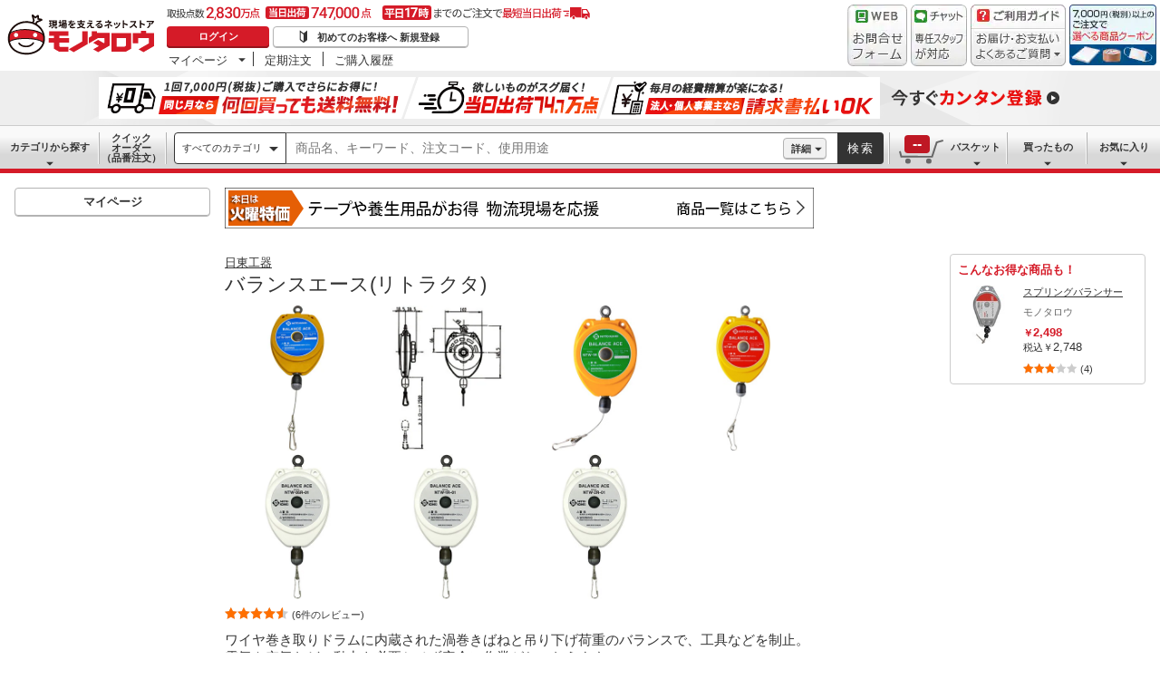

--- FILE ---
content_type: text/html; charset=utf-8
request_url: https://www.monotaro.com/g/00021986/
body_size: 65746
content:
<!DOCTYPE html><html lang="ja"><head><meta charSet="utf-8"/><meta name="viewport" content="width=device-width, initial-scale=1"/><link rel="preload" as="image" href="//jp.images-monotaro.com/main/top/img/header/logo.svg"/><link rel="preload" as="image" href="//jp.images-monotaro.com/main/top/img/header/inquiry.png"/><link rel="preload" as="image" href="//jp.images-monotaro.com/main/top/img/header/chat.png"/><link rel="preload" as="image" href="//jp.images-monotaro.com/main/top/img/header/guideheader.png"/><link rel="preload" as="image" href="//jp.images-monotaro.com/main/top/img/header/guidelist.png"/><link rel="preload" as="image" href="//jp.images-monotaro.com/main/top/img/headerbanner_chooseCoupon2024.png"/><link rel="preload" as="image" href="//jp.images-monotaro.com/common/img/tour/BombBanner_Vol3.png"/><link rel="preload" href="//jp.images-monotaro.com/main/top/img/left_pb-allpurposeCleaner.png" as="image" fetchPriority="high"/><link rel="preload" as="image" href="//jp.images-monotaro.com/common/img/day_tue.gif"/><link rel="preload" as="image" href="//jp.images-monotaro.com/Monotaro3/pi/full/mono06961026-200624-08.jpg"/><link rel="stylesheet" href="/ecfa_productnavigation/_next/static/css/ec422c0b547b67dc.css" data-precedence="next"/><link rel="stylesheet" href="/ecfa_productnavigation/_next/static/css/0df6dd2db28f93b8.css" data-precedence="next"/><link rel="stylesheet" href="/ecfa_productnavigation/_next/static/css/cd7949a8cea68568.css" data-precedence="next"/><link rel="stylesheet" href="/ecfa_productnavigation/_next/static/css/513140d5ee2fea49.css" data-precedence="next"/><link rel="stylesheet" href="/ecfa_productnavigation/_next/static/css/b1ff03d52fb37feb.css" data-precedence="next"/><link rel="stylesheet" href="/ecfa_productnavigation/_next/static/css/975eff2b3f65d8dc.css" data-precedence="next"/><link rel="stylesheet" href="/ecfa_productnavigation/_next/static/css/dae52a6f382484de.css" data-precedence="next"/><link rel="stylesheet" href="/ecfa_productnavigation/_next/static/css/6b20de71d18e4702.css" data-precedence="next"/><link rel="stylesheet" href="/ecfa_productnavigation/_next/static/css/552cb344e855880d.css" data-precedence="next"/><link rel="stylesheet" href="/ecfa_productnavigation/_next/static/css/72af0205f84899fd.css" data-precedence="next"/><link rel="stylesheet" href="/ecfa_productnavigation/_next/static/css/6fa97448e55b4699.css" data-precedence="next"/><link rel="stylesheet" href="/ecfa_productnavigation/_next/static/css/22aa888f0f880526.css" data-precedence="next"/><link rel="stylesheet" href="/ecfa_productnavigation/_next/static/css/862b47eba77b441b.css" data-precedence="next"/><link rel="stylesheet" href="/ecfa_productnavigation/_next/static/css/0a98ec1a85c18531.css" data-precedence="next"/><link rel="stylesheet" href="/ecfa_productnavigation/_next/static/css/5841689b38a55699.css" data-precedence="next"/><link rel="stylesheet" href="/ecfa_productnavigation/_next/static/css/59d9983d237c0d71.css" data-precedence="next"/><link rel="preload" as="script" fetchPriority="low" href="/ecfa_productnavigation/_next/static/chunks/webpack-ee419bfa1007ff36.js"/><script src="/ecfa_productnavigation/_next/static/chunks/1dd3208c-f9e020a103625a65.js" async=""></script><script src="/ecfa_productnavigation/_next/static/chunks/4669-ce537fa6e6dc1745.js" async=""></script><script src="/ecfa_productnavigation/_next/static/chunks/main-app-9bd39f2e08eb9d4d.js" async=""></script><script src="/ecfa_productnavigation/_next/static/chunks/3390-14f6508c0f4fd30c.js" async=""></script><script src="/ecfa_productnavigation/_next/static/chunks/6562-4a282ed01c9d0141.js" async=""></script><script src="/ecfa_productnavigation/_next/static/chunks/3046-a8aa5e29151a025f.js" async=""></script><script src="/ecfa_productnavigation/_next/static/chunks/1342-54d6bc4c2ecf0451.js" async=""></script><script src="/ecfa_productnavigation/_next/static/chunks/8025-220e286d7d47a940.js" async=""></script><script src="/ecfa_productnavigation/_next/static/chunks/3884-6890e17ad994340c.js" async=""></script><script src="/ecfa_productnavigation/_next/static/chunks/4488-f6097a230e827d1f.js" async=""></script><script src="/ecfa_productnavigation/_next/static/chunks/3848-47f54fa5cb473db5.js" async=""></script><script src="/ecfa_productnavigation/_next/static/chunks/6859-c6574be9feff8f29.js" async=""></script><script src="/ecfa_productnavigation/_next/static/chunks/1230-6251bd13ede8acb5.js" async=""></script><script src="/ecfa_productnavigation/_next/static/chunks/6348-45a90ddcc141639f.js" async=""></script><script src="/ecfa_productnavigation/_next/static/chunks/6409-0ca1953888226f90.js" async=""></script><script src="/ecfa_productnavigation/_next/static/chunks/app/b2b/pc/g/%5BproductCode%5D/page-c5df9055afc2a91e.js" async=""></script><script src="/ecfa_productnavigation/_next/static/chunks/9183-4abd2569aa22bcf8.js" async=""></script><script src="/ecfa_productnavigation/_next/static/chunks/4700-02b52fb6a3b094f7.js" async=""></script><script src="/ecfa_productnavigation/_next/static/chunks/app/b2b/pc/layout-967035ecd67b7972.js" async=""></script><script src="/ecfa_productnavigation/_next/static/chunks/8073-10fa891007c6ef13.js" async=""></script><script src="/ecfa_productnavigation/_next/static/chunks/app/b2b/pc/error-4b3c4108e19149d0.js" async=""></script><script src="/ecfa_productnavigation/_next/static/chunks/app/b2b/pc/not-found-3b2f06f6760bfb6d.js" async=""></script><script src="/ecfa_productnavigation/_next/static/chunks/3455-6c99a98d2639f3b1.js" async=""></script><script src="/ecfa_productnavigation/_next/static/chunks/app/layout-747fb5d271e859ac.js" async=""></script><link rel="preload" href="https://www.googletagmanager.com/gtm.js?id=GTM-54HR4C" as="script"/><link rel="preload" href="https://www.googletagmanager.com/gtm.js?id=GTM-N8D8JLL" as="script"/><link rel="preload" href="/common/dest/monotaroAll2ECFA-min.js?v=d764b1cb09033966b6abb47e8850e45e" as="script"/><link rel="preload" href="https://cdn.speedcurve.com/js/lux.js?id=4239353002" as="script" crossorigin=""/><link rel="preload" as="image" href="//jp.images-monotaro.com/Monotaro3/pi/full/mono06961026-080822-02.jpg"/><link rel="preload" as="image" href="//jp.images-monotaro.com/Monotaro3/pi/full/mono06961035-221111-02.jpg"/><link rel="preload" as="image" href="//jp.images-monotaro.com/Monotaro3/pi/full/mono06961044-221228-02.jpg"/><link rel="preload" as="image" href="//jp.images-monotaro.com/Monotaro3/pi/full/mono75283941-131011-02.jpg"/><link rel="preload" as="image" href="//jp.images-monotaro.com/Monotaro3/pi/full/mono75283957-131011-02.jpg"/><link rel="preload" as="image" href="//jp.images-monotaro.com/Monotaro3/pi/full/mono75283966-131011-02.jpg"/><title>バランスエース(リトラクタ) 日東工器 スプリングバランサー 【通販モノタロウ】</title><meta name="description" content="ワイヤ巻き取りドラムに内蔵された渦巻きばねと吊り下げ荷重のバランスで、工具などを制止。電気や空気などの動力を必要とせず安全に作業がおこなえます。"/><meta name="keywords" content="バランスエース(リトラクタ),日東工器,スプリングバランサー,通販,MonotaRO,モノタロウ,ものたろう"/><link rel="canonical" href="https://www.monotaro.com/g/00021986/"/><link rel="alternate" media="all" href="android-app://com.monotaro.monotarobasket/https://www.monotaro.com/g/00021986/"/><meta property="fb:app_id" content="169335013128436"/><meta name="format-detection" content="telephone=no"/><meta property="og:title" content="バランスエース(リトラクタ) 日東工器 スプリングバランサー 【通販モノタロウ】"/><meta property="og:description" content="ワイヤ巻き取りドラムに内蔵された渦巻きばねと吊り下げ荷重のバランスで、工具などを制止。電気や空気などの動力を必要とせず安全に作業がおこなえます。"/><meta property="og:url" content="https://www.monotaro.com/g/00021986/"/><meta property="og:site_name" content="モノタロウ 現場を支えるネットストア"/><meta property="og:image" content="https://jp.images-monotaro.com/Monotaro3/pi/full/mono06961026-200624-08.jpg"/><meta property="og:type" content="website"/><meta name="twitter:card" content="summary_large_image"/><meta name="twitter:title" content="バランスエース(リトラクタ) 日東工器 スプリングバランサー 【通販モノタロウ】"/><meta name="twitter:description" content="ワイヤ巻き取りドラムに内蔵された渦巻きばねと吊り下げ荷重のバランスで、工具などを制止。電気や空気などの動力を必要とせず安全に作業がおこなえます。"/><meta name="twitter:image" content="https://jp.images-monotaro.com/Monotaro3/pi/full/mono06961026-200624-08.jpg"/><link rel="apple-touch-icon" href="//jp.images-monotaro.com/sp/common/images/icon.png"/><script src="/ecfa_productnavigation/_next/static/chunks/polyfills-42372ed130431b0a.js" noModule=""></script>
<script>(window.BOOMR_mq=window.BOOMR_mq||[]).push(["addVar",{"rua.upush":"false","rua.cpush":"false","rua.upre":"false","rua.cpre":"false","rua.uprl":"false","rua.cprl":"false","rua.cprf":"false","rua.trans":"","rua.cook":"false","rua.ims":"false","rua.ufprl":"false","rua.cfprl":"false","rua.isuxp":"false","rua.texp":"norulematch","rua.ceh":"false","rua.ueh":"false","rua.ieh.st":"0"}]);</script>
                              <script>!function(e){var n="https://s.go-mpulse.net/boomerang/";if("True"=="True")e.BOOMR_config=e.BOOMR_config||{},e.BOOMR_config.PageParams=e.BOOMR_config.PageParams||{},e.BOOMR_config.PageParams.pci=!0,n="https://s2.go-mpulse.net/boomerang/";if(window.BOOMR_API_key="4AEPE-N3XCD-MV5VL-ZNR8M-2TC44",function(){function e(){if(!o){var e=document.createElement("script");e.id="boomr-scr-as",e.src=window.BOOMR.url,e.async=!0,i.parentNode.appendChild(e),o=!0}}function t(e){o=!0;var n,t,a,r,d=document,O=window;if(window.BOOMR.snippetMethod=e?"if":"i",t=function(e,n){var t=d.createElement("script");t.id=n||"boomr-if-as",t.src=window.BOOMR.url,BOOMR_lstart=(new Date).getTime(),e=e||d.body,e.appendChild(t)},!window.addEventListener&&window.attachEvent&&navigator.userAgent.match(/MSIE [67]\./))return window.BOOMR.snippetMethod="s",void t(i.parentNode,"boomr-async");a=document.createElement("IFRAME"),a.src="about:blank",a.title="",a.role="presentation",a.loading="eager",r=(a.frameElement||a).style,r.width=0,r.height=0,r.border=0,r.display="none",i.parentNode.appendChild(a);try{O=a.contentWindow,d=O.document.open()}catch(_){n=document.domain,a.src="javascript:var d=document.open();d.domain='"+n+"';void(0);",O=a.contentWindow,d=O.document.open()}if(n)d._boomrl=function(){this.domain=n,t()},d.write("<bo"+"dy onload='document._boomrl();'>");else if(O._boomrl=function(){t()},O.addEventListener)O.addEventListener("load",O._boomrl,!1);else if(O.attachEvent)O.attachEvent("onload",O._boomrl);d.close()}function a(e){window.BOOMR_onload=e&&e.timeStamp||(new Date).getTime()}if(!window.BOOMR||!window.BOOMR.version&&!window.BOOMR.snippetExecuted){window.BOOMR=window.BOOMR||{},window.BOOMR.snippetStart=(new Date).getTime(),window.BOOMR.snippetExecuted=!0,window.BOOMR.snippetVersion=12,window.BOOMR.url=n+"4AEPE-N3XCD-MV5VL-ZNR8M-2TC44";var i=document.currentScript||document.getElementsByTagName("script")[0],o=!1,r=document.createElement("link");if(r.relList&&"function"==typeof r.relList.supports&&r.relList.supports("preload")&&"as"in r)window.BOOMR.snippetMethod="p",r.href=window.BOOMR.url,r.rel="preload",r.as="script",r.addEventListener("load",e),r.addEventListener("error",function(){t(!0)}),setTimeout(function(){if(!o)t(!0)},3e3),BOOMR_lstart=(new Date).getTime(),i.parentNode.appendChild(r);else t(!1);if(window.addEventListener)window.addEventListener("load",a,!1);else if(window.attachEvent)window.attachEvent("onload",a)}}(),"".length>0)if(e&&"performance"in e&&e.performance&&"function"==typeof e.performance.setResourceTimingBufferSize)e.performance.setResourceTimingBufferSize();!function(){if(BOOMR=e.BOOMR||{},BOOMR.plugins=BOOMR.plugins||{},!BOOMR.plugins.AK){var n=""=="true"?1:0,t="",a="ck63jldio662w2lx27pa-f-fa3bfb849-clientnsv4-s.akamaihd.net",i="false"=="true"?2:1,o={"ak.v":"39","ak.cp":"869941","ak.ai":parseInt("241273",10),"ak.ol":"0","ak.cr":9,"ak.ipv":4,"ak.proto":"h2","ak.rid":"15a07b85","ak.r":35417,"ak.a2":n,"ak.m":"a","ak.n":"essl","ak.bpcip":"18.189.180.0","ak.cport":40438,"ak.gh":"104.119.189.148","ak.quicv":"","ak.tlsv":"tls1.3","ak.0rtt":"","ak.0rtt.ed":"","ak.csrc":"-","ak.acc":"","ak.t":"1769461726","ak.ak":"hOBiQwZUYzCg5VSAfCLimQ==nB4019pvVkM2uW/jMahIDyE3JLdSyJFWjQe5pjsgE2IItG2K4e0925UixFCItJqpqfDmeYEuscz5E6KpES6qWxJsbmpAYzxnRo8OdIuREw8i67AydurKO9HU1WvUlG7MyZu1G4cX6BdEwFE90wImIasOZBGnb1jBsxJpX06pmfNv7AXiI1Dv7IvYqmmxs7c+N2t36Gt6BH4ijxbaI/Sqqoa/NqLkYLWAcTARp5VEjz1EBhWM2D4loBoNXmFQnWKdUoM6feGBQezuPg/1pq62fyZ+xqJTkEN+Ue3/sVG6phNa4AvpD50jGvY8aXF7pDHBtF1ZS4jiZLYLX+pfhwX+PisRY/xIan91+Sxj8ZIQLexcXU/cK6atPguLOZWmss1NjQZ4SY9ETxWFAiKjVwXPKWKY2kRiYQFZCz03LJuhrUs=","ak.pv":"163","ak.dpoabenc":"","ak.tf":i};if(""!==t)o["ak.ruds"]=t;var r={i:!1,av:function(n){var t="http.initiator";if(n&&(!n[t]||"spa_hard"===n[t]))o["ak.feo"]=void 0!==e.aFeoApplied?1:0,BOOMR.addVar(o)},rv:function(){var e=["ak.bpcip","ak.cport","ak.cr","ak.csrc","ak.gh","ak.ipv","ak.m","ak.n","ak.ol","ak.proto","ak.quicv","ak.tlsv","ak.0rtt","ak.0rtt.ed","ak.r","ak.acc","ak.t","ak.tf"];BOOMR.removeVar(e)}};BOOMR.plugins.AK={akVars:o,akDNSPreFetchDomain:a,init:function(){if(!r.i){var e=BOOMR.subscribe;e("before_beacon",r.av,null,null),e("onbeacon",r.rv,null,null),r.i=!0}return this},is_complete:function(){return!0}}}}()}(window);</script></head><body class="page_html5 bem" data-analytics-control="force_lib" id="page_product"><script>(self.__next_s=self.__next_s||[]).push([0,{"children":"window.m6o = window.m6o || {}; window.m6o.isECFA = true;","id":"commonScript"}])</script><script>(self.__next_s=self.__next_s||[]).push(["/common/dest/monotaroAll2ECFA-min.js?v=d764b1cb09033966b6abb47e8850e45e",{}])</script><div class="l-OuterWrapper"><div class="l-Header" data-mtc="eca,header" data-analytics-tag="header"><header><div id="mastHead" class="Header_MasterHeader__mBrTR"><div class="Logo_MasterHeader__Logo__wvRiW"><a class="Logo_MasterHeader__LogoImage__WX4Sc" tabindex="0" role="img" href="/" aria-label="モノタロウ" data-analytics-action="click" data-analytics-tag="logo" data-ua-event="{&quot;click&quot;:{&quot;category&quot;:&quot;globalheader&quot;,&quot;action&quot;:&quot;logo&quot;,&quot;label&quot;:&quot;default&quot;}}"><img src="//jp.images-monotaro.com/main/top/img/header/logo.svg" alt="モノタロウ" width="180" height="68"/></a></div><div class="User_MasterHeader__UserWrapper__MIzEk"><div class="User_MasterHeader__ProductNumber___ZrFr" title="取扱点数2,830万点！当日出荷74.7万点、平日17時までのご注文で最短当日出荷"></div><div class="User_MasterHeader__Infomation__KA4Iz"><div class="User_UserInfoContainer__9bzPd"><div class="UserInfo_UserInfo__axV1b"><a class="UserInfo_UserInfo__LoginButton__c7Vdv UserInfo__LoginButton" href="/login/" data-analytics-action="click" data-analytics-tag="login" data-ua-event="{&quot;click&quot;:{&quot;category&quot;:&quot;globalheader&quot;,&quot;action&quot;:&quot;login&quot;,&quot;label&quot;:&quot;default&quot;}}">ログイン</a><a class="UserInfo_UserInfo__RegistButton__OmIuT" href="/user/register/" data-analytics-action="click" data-analytics-tag="regist" data-ua-event="{&quot;click&quot;:{&quot;category&quot;:&quot;globalheader&quot;,&quot;action&quot;:&quot;regist&quot;,&quot;label&quot;:&quot;head_btn_regist&quot;}}" rel="nofollow">初めてのお客様へ 新規登録</a></div><div class="MyPage_MypageNavigation__P4JbB" data-analytics-tag="mypage_navigation"><ul class="MyPage_MypageNavigation__List__hI3Xf"><li class="MyPage_MypageNavigation__ListItem__na5uG"><div><a class="MyPage_MypagePulldown__UEC77" href="/mypage/" data-analytics-action="click" data-analytics-tag="mypage_pulldown" data-ua-event="{&quot;click&quot;:{&quot;category&quot;:&quot;globalheader&quot;,&quot;action&quot;:&quot;mypagePulldown&quot;,&quot;label&quot;:&quot;default&quot;}}">マイページ</a><div class="BaseDropdown_HeaderDropdown__Menu__ueqGp" style="display:none"><ul class="BaseDropdown_HeaderDropdown__ItemList__SO6Af"><li role="presentation"><a class="BaseDropdown_HeaderDropdown__Link__d__vF" href="/mypage/" rel="nofollow" data-analytics-action="click" data-analytics-tag="mypage_top" data-ua-event="{&quot;click&quot;:{&quot;category&quot;:&quot;globalheader&quot;,&quot;action&quot;:&quot;mypageTop&quot;,&quot;label&quot;:&quot;default&quot;}}" tabindex="0">マイページトップ</a></li><li role="presentation"><a class="BaseDropdown_HeaderDropdown__Link__d__vF" href="/monotaroMain.py?func=monotaro.userInfo.showReadServlet.ShowReadServlet" data-analytics-action="click" data-analytics-tag="user_info" data-ua-event="{&quot;click&quot;:{&quot;category&quot;:&quot;globalheader&quot;,&quot;action&quot;:&quot;userInfo&quot;,&quot;label&quot;:&quot;default&quot;}}" tabindex="0">ご登録情報</a></li><li role="presentation"><a class="BaseDropdown_HeaderDropdown__Link__d__vF" href="/mypage/buy-history/" rel="nofollow" data-analytics-action="click" data-analytics-tag="buy_history" data-ua-event="{&quot;click&quot;:{&quot;category&quot;:&quot;globalheader&quot;,&quot;action&quot;:&quot;buyHistory&quot;,&quot;label&quot;:&quot;default&quot;}}" tabindex="0">買ったものリスト</a></li><li role="presentation"><a class="BaseDropdown_HeaderDropdown__Link__d__vF" href="/mypage/favorites/" rel="nofollow" data-analytics-action="click" data-analytics-tag="my_catalog" data-ua-event="{&quot;click&quot;:{&quot;category&quot;:&quot;globalheader&quot;,&quot;action&quot;:&quot;myCatalog&quot;,&quot;label&quot;:&quot;default&quot;}}" tabindex="0">お気に入り</a></li><li role="presentation"><a class="BaseDropdown_HeaderDropdown__Link__d__vF" href="/mypage/view-history/" rel="nofollow" data-analytics-action="click" data-analytics-tag="view_history" data-ua-event="{&quot;click&quot;:{&quot;category&quot;:&quot;globalheader&quot;,&quot;action&quot;:&quot;viewhistory&quot;,&quot;label&quot;:&quot;default&quot;}}" tabindex="0">最近見た商品</a></li><li role="presentation"><a class="BaseDropdown_HeaderDropdown__Link__d__vF" href="/monotaroMain.py?func=monotaro.inquiry.history.show_list_servlet.ShowListServlet" data-analytics-action="click" data-analytics-tag="inquiry_history" data-ua-event="{&quot;click&quot;:{&quot;category&quot;:&quot;globalheader&quot;,&quot;action&quot;:&quot;inquiryhistory&quot;,&quot;label&quot;:&quot;menu|inquiry_history&quot;}}" tabindex="0">お問合せ履歴</a></li></ul></div></div></li><li class="MyPage_MypageNavigation__ListItem__na5uG"><a class="MyPage_MypageNavigation__Link__6g0wo MyPage_MypageNavigation__Link--PurchaseOrder___llY6" href="/mypage/po/" data-analytics-action="click" data-analytics-tag="periodic_order" data-ua-event="{&quot;click&quot;:{&quot;category&quot;:&quot;globalheader&quot;,&quot;action&quot;:&quot;periodicOrder&quot;,&quot;label&quot;:&quot;default&quot;}}">定期注文</a></li><li class="MyPage_MypageNavigation__ListItem__na5uG"><a class="MyPage_MypageNavigation__Link__6g0wo MyPage_MypageNavigation__Link--OrderHistroy__tJiOW" href="/mypage/order-history/" data-analytics-action="click" data-analytics-tag="order_history" data-ua-event="{&quot;click&quot;:{&quot;category&quot;:&quot;globalheader&quot;,&quot;action&quot;:&quot;orderhistory&quot;,&quot;label&quot;:&quot;default&quot;}}">ご購入履歴</a></li></ul></div></div></div></div><div class="Banner_MasterHeader__BannerContainer__IFnGD MasterHeader__BannerContainer"><a href="/inquiry/" class="Banner_MasterHeader__Banner__mOGfY" target="_blank" rel="noopener noreferrer" data-analytics-action="click" data-analytics-tag="inquiry" data-ua-event="{&quot;click&quot;:{&quot;category&quot;:&quot;globalheader&quot;,&quot;action&quot;:&quot;inquiry&quot;,&quot;label&quot;:&quot;default&quot;}}"><img src="//jp.images-monotaro.com/main/top/img/header/inquiry.png" decoding="async" alt="WEBお問合わせフォーム" width="66" height="68"/></a><a class="Banner_MasterHeader__Banner__mOGfY" href="/topic/operator-chat/" target="_blank" rel="noopener noreferrer" data-analytics-action="click" data-analytics-tag="chat_support" data-ua-event="{&quot;click&quot;:{&quot;category&quot;:&quot;chat_support&quot;,&quot;action&quot;:&quot;click&quot;,&quot;label&quot;:&quot;globalheader&quot;}}"><img src="//jp.images-monotaro.com/main/top/img/header/chat.png" decoding="async" alt="チャットサポート" width="62" height="68"/></a><div class="Banner_MasterHeader__GuideBanner__0UE7h"><a href="//help.monotaro.com/" target="blank" rel="noopener noreferrer" class="Banner_MasterHeader__GuideBannerTitle__b5_Eb" data-analytics-action="click" data-analytics-tag="help" data-ua-event="{&quot;click&quot;:{&quot;category&quot;:&quot;globalheader&quot;,&quot;action&quot;:&quot;help&quot;,&quot;label&quot;:&quot;default&quot;}}"><img src="//jp.images-monotaro.com/main/top/img/header/guideheader.png" decoding="async" alt="ご利用ガイド" width="105" height="27"/></a><a href="//help.monotaro.com/" class="Banner_MasterHeader__GuideBannerList__1JLmj" target="blank" rel="noopener noreferrer" data-analytics-action="click" data-analytics-tag="faq" data-ua-event="{&quot;click&quot;:{&quot;category&quot;:&quot;globalheader&quot;,&quot;action&quot;:&quot;faq&quot;,&quot;label&quot;:&quot;default&quot;}}" aria-label="ガイドドロップダウン"><img src="//jp.images-monotaro.com/main/top/img/header/guidelist.png" decoding="async" alt="お届け・お支払いよくあるご質問" width="105" height="41"/></a></div><div><a class="Banner_MasterHeader__Banner__mOGfY" href="/topic/dealCoupon/" data-analytics-action="click" data-analytics-tag="deal_coupon" data-ua-event="{&quot;click&quot;:{&quot;category&quot;:&quot;globalheader&quot;,&quot;action&quot;:&quot;deal_coupon&quot;,&quot;label&quot;:&quot;default&quot;}}"><img src="//jp.images-monotaro.com/main/top/img/headerbanner_chooseCoupon2024.png" decoding="async" alt="7,000円（税別）以上のご注文で選べる商品クーポン" width="96" height="67"/></a></div></div></div></header><div class="BombBanner_BombBanner__IpB_h"><a class="BombBanner_BombBanner__Link__hpgCD" href="/user/register/?displayId=104" cm_link="regist_banner?cm_sp=regist_banner-_-regist-_-0,stp" data-analytics-action="click" data-analytics-tag="bomb_banner" data-ua-event="{&quot;click&quot;: {&quot;category&quot;: &quot;link&quot;, &quot;action&quot;: &quot;click&quot;, &quot;label&quot;: &quot;wipe|regist&quot;}}" rel="nofollow"><img src="//jp.images-monotaro.com/common/img/tour/BombBanner_Vol3.png" decoding="async" alt="今すぐカンタン登録" height="60" width="1100"/></a></div><nav id="new_nav" class="GlobalNavigation_SearchNavigation__ZiSN_"><div class="GlobalNavigation_GlobalMenu__As3JO GlobalNavigation_GlobalMenu--Default___m_eT"><div class="GlobalNavigation_GlobalMenu__Navi__fU7I2" data-analytics-tag="navi"><div><a href="/s/category/" class="Category_CategoryPulldown__7730q">カテゴリから探す</a></div><a href="/quick-order/" class="QuickOrder_QuickOrderButton__Y5oaw QuickOrder_QuickOrderButton--Default__90R2S" rel="nofollow"><span class="QuickOrder_QuickOrderButton__Text__N9LEC">クイックオーダー</span>（品番注文）</a></div><div class="SearchBox_GlobalMenu__SearchBox__B45_S" data-analytics-tag="searchBox"><form name="search" action="/s/" method="GET"><input type="hidden" name="c" value=""/><div class="SearchBox_SearchBox__IsXup"><div class="u-PaddingLeft--8"><div class="CategorySelect_HeaderSelect__2Ts34"><button type="button" class="CategorySelect_HeaderSelect__Button__fO5rO CategorySelect_HeaderSelect__Button--Sm__7kCto CategorySelect_HeaderSelect__Button--Search__lq_VJ CategorySelect_is-Selected__SQWfK CategorySelect_is-Active__5mTvJ">すべてのカテゴリ</button></div></div><div class="SearchBox_SearchBox__Input__e_MaI"><div class="QAC_QACSearch__v1LVd"><div class="QAC_QACSearch__Placeholder__kpS8h" role="combobox" aria-expanded="false" aria-haspopup="listbox" aria-labelledby="downshift-19201-label"><input type="search" data-ecfa="header_keyword_input" id="downshift-19201-input" class="QAC_QACSearch__Input__U5c6I" maxLength="256" autoComplete="off" placeholder="商品名、キーワード、注文コード、使用用途" aria-label="検索するには次の情報を入力してください" tabindex="0" aria-autocomplete="list" aria-labelledby="downshift-19201-label" name="q" value=""/></div></div></div><div class="SearchBox_SearchBox__Button__AcSoc"><div class="SearchBox_SearchBox__DetailSearch__51Qav"><a href="" class="SearchBox_DetailSearchButton__FHDRe" aria-label="詳細検索" style="visibility:visible">詳細</a></div><button data-js="globalMenu__searchBox__btn--btn" type="submit" class="SearchBox_SearchButton__jYqUf">検索</button></div></div></form></div><div class="GlobalNavigation_GlobalMenu__Mypage__vqlnc" data-analytics-tag="mypage"><div><a href="/monotaroMain.py?func=monotaro.basket.showListServlet.ShowListServlet" aria-labelledby="basketnumber__text basketnumber__data" class="Cart_BasketButton__EQl66" data-analytics-action="click" data-analytics-tag="basket" data-ua-event="{&quot;click&quot;:{&quot;category&quot;:&quot;globalheader&quot;,&quot;action&quot;:&quot;click&quot;,&quot;label&quot;:&quot;pulldownPanel_view_basket&quot;}}" title="バスケットを見る"><span class="Cart_BasketButton__Text__DE78y">バスケット</span><span class="Cart_BasketButton__Product__RRIeE">バスケット内の商品数</span><span class="Cart_BasketButton__Number__svrqp">--</span></a></div><div><a href="/mypage/buy-history/" rel="nofollow" class="Purchase_BuyHistoryButton__EaX6Z" data-analytics-action="click" data-analytics-tag="buy_history" data-ua-event="{&quot;click&quot;:{&quot;category&quot;:&quot;globalheader&quot;,&quot;action&quot;:&quot;click&quot;,&quot;label&quot;:&quot;pulldownPanel_buyhistory&quot;}}">買ったもの</a></div><div><a href="/mypage/favorites/" rel="nofollow" class="Favorite_WishlistButton__Huris" data-analytics-action="click" data-analytics-tag="mycatalog" data-ua-event="{&quot;click&quot;:{&quot;category&quot;:&quot;globalheader&quot;,&quot;action&quot;:&quot;click&quot;,&quot;label&quot;:&quot;pulldownPanel_mycatalog&quot;}}">お気に入り</a></div></div></div></nav></div><div class="l-Container" data-analytics-tag="main"><div class="l-MainWrapper"><div class="l-MainContainer l-MainContainer--Col2" data-mtc="eca,main"><div><div><div id="cdmpPRODUCT-2" class="cdmpSection" data-analytics-tag="cdmpPRODUCT_2"></div><div class="u-MarginBottom--24"><a href="/main/news/saleday/#tue"><img src="//jp.images-monotaro.com/common/img/day_tue.gif" alt="曜日別特売" width="650" height="45"/></a></div><section class="ProductMainArea u-MarginBottom--8" data-analytics-tag="product_info_area"><div><div class="ProductInfoArea_row__IaIuZ"><div class="ProductInfoArea_col-9__lveVP"><div class="BrandName_BrandNameArea__POzUN"><div><div style="position:relative;display:inline-block;width:100%"><a href="/s/b-970/" class="BrandText_TextLink__jAX2w BrandText_BrandText__rf2sD">日東工器</a></div></div></div><h1 class="ProductName_ProductName__9ZH6u u-FontSize--Xlg">バランスエース(リトラクタ)</h1><div class="u-InlineMarginClear"><a href="#" class="ProductImage_GroupProductImageArea__ProductImageLink__gf3Qy"><img src="//jp.images-monotaro.com/Monotaro3/pi/full/mono06961026-200624-08.jpg" class="ProductImage_ProductImage--Lg__3zkPT" title="注文コード：06961026" alt="バランスエース(リトラクタ) - 日東工器" loading="eager" decoding="async" width="350" height="350"/></a><a href="#" class="ProductImage_GroupProductImageArea__ProductImageLink__gf3Qy"><img src="//jp.images-monotaro.com/Monotaro3/pi/full/mono06961026-080822-02.jpg" class="ProductImage_ProductImage--Lg__3zkPT" title="注文コード：06961026,06961035,06961044" alt="バランスエース(リトラクタ) - 日東工器" loading="eager" decoding="async" width="350" height="350"/></a><a href="#" class="ProductImage_GroupProductImageArea__ProductImageLink__gf3Qy"><img src="//jp.images-monotaro.com/Monotaro3/pi/full/mono06961035-221111-02.jpg" class="ProductImage_ProductImage--Lg__3zkPT" title="注文コード：06961035" alt="バランスエース(リトラクタ) - 日東工器" loading="eager" decoding="async" width="350" height="350"/></a><a href="#" class="ProductImage_GroupProductImageArea__ProductImageLink__gf3Qy"><img src="//jp.images-monotaro.com/Monotaro3/pi/full/mono06961044-221228-02.jpg" class="ProductImage_ProductImage--Lg__3zkPT" title="注文コード：06961044" alt="バランスエース(リトラクタ) - 日東工器" loading="eager" decoding="async" width="350" height="350"/></a><a href="#" class="ProductImage_GroupProductImageArea__ProductImageLink__gf3Qy"><img src="//jp.images-monotaro.com/Monotaro3/pi/full/mono75283941-131011-02.jpg" class="ProductImage_ProductImage--Lg__3zkPT" title="注文コード：75283941" alt="バランスエース(リトラクタ) - 日東工器" loading="eager" decoding="async" width="350" height="350"/></a><a href="#" class="ProductImage_GroupProductImageArea__ProductImageLink__gf3Qy"><img src="//jp.images-monotaro.com/Monotaro3/pi/full/mono75283957-131011-02.jpg" class="ProductImage_ProductImage--Lg__3zkPT" title="注文コード：75283957" alt="バランスエース(リトラクタ) - 日東工器" loading="eager" decoding="async" width="350" height="350"/></a><a href="#" class="ProductImage_GroupProductImageArea__ProductImageLink__gf3Qy"><img src="//jp.images-monotaro.com/Monotaro3/pi/full/mono75283966-131011-02.jpg" class="ProductImage_ProductImage--Lg__3zkPT" title="注文コード：75283966" alt="バランスエース(リトラクタ) - 日東工器" loading="eager" decoding="async" width="350" height="350"/></a></div></div><div class="ProductInfoArea_col-3__y_6W7"><div class="EcoProducts_PBRecommend__1QoPE EcoProducts_PBRecommend--1Column__04wdI" data-analytics-tag="pbrecommend/1" data-analytics-action="eeImp" data-ee-area="product_recommend_pb_00021986" data-ee-list-name="product_recommend_pb_00021986"><span class="EcoProducts_PBRecommend__Title__71Fwb">こんなお得な商品も！</span><a class="EcoProducts_ProductListVertical__j_v4U" href="/g/05166892/" data-analytics-tag="product-1,g05166892" data-analytics-action="click" data-ee-list-name="product_recommend_pb_00021986" data-ee-list-item="product_recommend_pb_00021986" data-ee-price="2498" data-ee-product-code="5166892" data-ee-position="1" data-ua-event="{&quot;click&quot;: {&quot;category&quot;: &quot;pb_push&quot;, &quot;action&quot;: &quot;click_pb_product&quot;, &quot;label&quot;: &quot;g_g05166892&quot;}}"><div class="EcoProducts_ProductListVerticalImage__zITHS"><img class="EcoProducts_ProductListVerticalImage__Thumbnail__vOi2v" src="//jp.images-monotaro.com/Monotaro3/pi/thum/mono72918643-220509-02.jpg" alt="- スプリングバランサー モノタロウ 72918643" loading="lazy" decoding="async" width="100" height="100"/></div><div class="EcoProducts_ProductListVerticalInfo__4dOQV"><div class="EcoProducts_ProductListVerticalInfo__ProductName__vy5_f">スプリングバランサー</div><div class="EcoProducts_ProductListVerticalInfo__Brand__byl0p">モノタロウ</div><div class="EcoProducts_ProductListVerticalInfo__Price__BO5yN"><div class="EcoProducts_PriceInformation__PExdG u-InlineMarginClear"><span class="EcoProducts_TaxExcluded__qBhaM u-Display--Block"><span class="EcoProducts_Price__xESqB EcoProducts_Price--Sm__ssaPH"><span class="EcoProducts_Price__EnMark--Sm__fDzWg">￥</span>2,498</span></span><span class="EcoProducts_TaxIncluded__sKEdE u-Display--Block"><span class="EcoProducts_Price__xESqB EcoProducts_Price--Sm__ssaPH EcoProducts_Price--Normal__h8YbM"><span class="EcoProducts_Price--Xsm__qkKjw">税込</span><span class="EcoProducts_Price__EnMark--Sm__fDzWg">￥</span>2,748</span></span></div></div><div class=""><span><i class="Review_Review__Star__KYEb0 Review_Review__Star--Sm__gIqdb Review_Review__Star--30__9s0uS" title="4件のレビュー 平均満足度2.75" role="img"></i><span class="Review_Review__Count__23HQs Review_Review__Count--Sm___kb9t">(4)</span></span></div></div></a></div></div></div><span class="u-Display--Block"><span><a href="#review" class="Review_Review__Link__1bUQk" data-analytics-action="click" data-analytics-tag="review_summary" data-ua-event="{&quot;click&quot;:{&quot;category&quot;:&quot;product&quot;,&quot;action&quot;:&quot;click&quot;,&quot;label&quot;:&quot;to_review_list&quot;,&quot;value&quot;:1,&quot;non_interaction&quot;:true}}"><i class="Review_Review__Star__KYEb0 Review_Review__Star--Md__Qq1QG Review_Review__Star--45__y07Ib" title="6件のレビュー 平均満足度4.7" role="img"></i><span class="Review_Review__Count__23HQs Review_Review__Count--Md__9OD9_">(6件のレビュー)</span></a></span></span><div><div class="ProductDescription_DescriptionArea__r9zYl ProductDescription_DescriptionArea--Gpage__AJIam"><p class="ProductDescription_DescriptionText__hWf9m u-FontSize--Md"><span>ワイヤ巻き取りドラムに内蔵された渦巻きばねと吊り下げ荷重のバランスで、工具などを制止。<br />電気や空気などの動力を必要とせず安全に作業がおこなえます。</span></p></div><div class="CommonAttributes_AttributeLabel__t4zDS u-InlineMarginClear"><div></div><div><span class="AttributeLabel_AttributeLabel__Wrap__MIyVv" style="margin-bottom:8px"><span class="AttributeLabel_AttributeLabel__Heading__OVWvM">質量(kg)</span><span>0.3</span></span><span class="AttributeLabel_AttributeLabel__Wrap__MIyVv" style="margin-bottom:8px"><span class="AttributeLabel_AttributeLabel__Heading__OVWvM">寸法(幅W×高さH)(mm)</span><span>102×235</span></span><span class="AttributeLabel_AttributeLabel__Wrap__MIyVv" style="margin-bottom:8px"><span class="AttributeLabel_AttributeLabel__Heading__OVWvM">ストローク(m)</span><span>1.5</span></span><span class="AttributeLabel_AttributeLabel__Wrap__MIyVv" style="margin-bottom:8px"><span class="AttributeLabel_AttributeLabel__Heading__OVWvM">内容量</span><span>1台</span></span></div></div></div></div></section><section class=""><form id="items" class="item_basket_form" data-ee-product-code="21986" data-ee-category="22274" data-analytics-tag="items,item_list/6" data-ee-list-name="product_item" data-analytics-action="eeImp" action="/monotaroMain.py" method="POST"><input type="hidden" name="func" value="monotaro.basket.insertMultiServlet.InsertMultiServlet"/><input type="hidden" name="numMonos" value=""/><input type="hidden" name="productCode" value="21986"/><input type="hidden" name="productName" value="バランスエース(リトラクタ)"/><div class="ItemTablePanel_ProductTableInfo__9kIDe"><div class="u-TableCell ItemTablePanel_u-TableCell--AlignEnd__3kqdR u-Position--Relative"><div class="u-MarginBottom--8"><div class="ItemTablePanel_FavoriteButtonArea__yAqjP ItemTablePanel_FavoriteButtonArea--Gpage__4HLWP u-Inline--Middle u-InlineMarginClear u-MarginRight--8"></div><div class="u-Inline--Middle u-MarginBottom--8"><button type="button" class="Button_Button__j677J Button_Button--Md__0Kk1v Button_Button--WithIconMd__Ml_Me Button_Button--Primary__7F_ij" data-analytics-id=":Rioqaafnnl9uusq:"><i class="Icon--CartFill Button_Button__Icon__fbFTT Button_Button__Icon--WithIconMdPrimary___kM0t" role="img" aria-hidden="true"></i>バスケットに入れる</button></div><span class="u-FontSize--Default u-Display--Block u-MarginBottom--8" data-e2e="page_counter"><b class="u-FontSize--Md" data-js="pageCounter">6</b>件中 <!-- -->1<!-- -->～<!-- -->6<!-- -->件<span class="ItemTablePanel_ProductTableSideArea__ev_NB ItemTablePanel_ProductTableSideArea--Upper__jeZ4H"><i class="Icon--ArrowDown ItemTablePanel_TextLink__Icon___Ke40 ItemTablePanel_TextLink__Icon--Left__7BHL_"></i>各品番毎の詳細は注文コードをクリックしてください</span></span></div></div></div><div class="ItemTablePanel_ProductsDetailsWrapper__0VDuZ"><div class="ItemTablePanel_ProductsDetails___Z2z1"><table class="ItemTablePanel_Table__I9sGp ItemTablePanel_Table--MaxWidth__xh4DS u-FontSize--Default" data-js="pd_list_table"><thead class=""><tr><th class="ItemTablePanel_Table__HeadCell__wYTUd ItemTablePanel_Table__HeadCell--TopHeader__FrfUx ItemTablePanel_Table__HeadCell--ProductTable__1kqjb"><div class="ItemTablePanel_SortCell__Wrap__RYo33"><div class="ItemTablePanel_SortCell__Title__VBHdF">商品画像</div></div></th><th class="ItemTablePanel_Table__HeadCell__wYTUd ItemTablePanel_Table__HeadCell--TopHeader__FrfUx ItemTablePanel_Table__HeadCell--ProductTable__1kqjb"><div class="ItemTablePanel_SortCell__Wrap__RYo33"><div class="ItemTablePanel_SortCell__Title__VBHdF">注文コード</div></div></th><th class="ItemTablePanel_Table__HeadCell__wYTUd ItemTablePanel_Table__HeadCell--TopHeader__FrfUx ItemTablePanel_Table__HeadCell--ProductTable__1kqjb"><div class="ItemTablePanel_SortCell__Wrap__RYo33"><div class="ItemTablePanel_SortCell__Title__VBHdF">品番</div><div class="ItemTablePanel_SortCell__Dropdown__XG_VQ"><div style="position:relative;display:inline-block;width:100%"><button type="button" class="ItemTablePanel_Button__gSmr7 ItemTablePanel_Button--NoShadow__e_umm u-MarginLeft--4" data-js="dropdown_toggle_bottom"></button></div></div></div></th><th class="ItemTablePanel_Table__HeadCell__wYTUd ItemTablePanel_Table__HeadCell--TopHeader__FrfUx ItemTablePanel_Table__HeadCell--ProductTable__1kqjb"><div class="ItemTablePanel_SortCell__Wrap__RYo33"><div class="ItemTablePanel_SortCell__Title__VBHdF">色</div><div class="ItemTablePanel_SortCell__Dropdown__XG_VQ"><div style="position:relative;display:inline-block;width:100%"><button type="button" class="ItemTablePanel_Button__gSmr7 ItemTablePanel_Button--NoShadow__e_umm u-MarginLeft--4" data-js="dropdown_toggle_bottom"></button></div></div></div></th><th class="ItemTablePanel_Table__HeadCell__wYTUd ItemTablePanel_Table__HeadCell--TopHeader__FrfUx ItemTablePanel_Table__HeadCell--ProductTable__1kqjb"><div class="ItemTablePanel_SortCell__Wrap__RYo33"><div class="ItemTablePanel_SortCell__Title__VBHdF">容量(kg)</div><div class="ItemTablePanel_SortCell__Dropdown__XG_VQ"><div style="position:relative;display:inline-block;width:100%"><button type="button" class="ItemTablePanel_Button__gSmr7 ItemTablePanel_Button--NoShadow__e_umm u-MarginLeft--4" data-js="dropdown_toggle_bottom"></button></div></div></div></th><th class="ItemTablePanel_Table__HeadCell__wYTUd ItemTablePanel_Table__HeadCell--TopHeader__FrfUx ItemTablePanel_Table__HeadCell--Bulk__pByzN" style="--column-width:360px"><table class="ItemTablePanel_Table__InnerTable__Jyon6"><tbody><tr><th class="ItemTablePanel_Table__HeadCell__wYTUd ItemTablePanel_Table__HeadCell--InnerTable__XeSCJ ItemTablePanel_Table__HeadCell--GpagePrice__UGCqo">参考基準価格 <wbr/>(税別)</th><th class="ItemTablePanel_Table__HeadCell__wYTUd ItemTablePanel_Table__HeadCell--InnerTable__XeSCJ ItemTablePanel_Table__HeadCell--GpagePrice__UGCqo">販売価格<wbr/>(税別)</th><th class="ItemTablePanel_Table__HeadCell__wYTUd ItemTablePanel_Table__HeadCell--InnerTable__XeSCJ ItemTablePanel_Table__HeadCell--GpagePriceTaxIncluded__r_z6Z">販売価格<wbr/>(税込)</th></tr></tbody></table></th><th class="ItemTablePanel_Table__HeadCell__wYTUd ItemTablePanel_Table__HeadCell--TopHeader__FrfUx ItemTablePanel_Table__HeadCell--ProductTable__1kqjb"><div class="ItemTablePanel_SortCell__Wrap__RYo33"><div class="ItemTablePanel_SortCell__Title__VBHdF">出荷目安</div></div></th><th class="ItemTablePanel_Table__HeadCell__wYTUd ItemTablePanel_Table__HeadCell--TopHeader__FrfUx ItemTablePanel_Table__HeadCell--GpageNumber__YuhQo">数量</th></tr></thead><tbody><tr class="ItemTableRows_Table__Row__AL1RH ItemTableRows_Table__Row--AutoStripeStyle__6P5f_ ItemTableRows_Table__Row--Hover__HrxKm" data-analytics-tag="item-1,p6961026" data-ee-monotaro-no="6961026" data-ee-price="4198" data-ee-ship-days="0" data-ee-position="1" data-ee-dimension67="" data-ee-dimension68="" data-ee-dimension69="06961026" data-ee-list-item="product_item" data-ua-event="{&quot;click&quot;:{&quot;category&quot;:&quot;item&quot;,&quot;action&quot;:&quot;click&quot;,&quot;label&quot;:&quot;06961026&quot;}}" data-e2e="item_info"><td class="ItemTableRows_Table__TbodyCell__uLWlS ItemTableRows_Table__TbodyCell--OrderData__BDL7u"><img class="ItemImage_ProductImage--Link__J2hX8 ItemImage_ProductImage--SKUImageMd__xRUM_" src="https://jp.images-monotaro.com/Monotaro3/pi/thum/mono06961026-200624-08.jpg" alt="" title="" loading="lazy" decoding="async" width="88" height="88"/></td><td class="ItemTableRows_Table__TbodyCell__uLWlS ItemTableRows_Table__TbodyCell--OrderData__BDL7u"><a class="ItemTableRows_TextLink__KRKJk ItemTableRows_TextLink--Emphasis__UsbNu" href="/p/0696/1026/">06961026</a></td><td class="ItemTableRows_Table__TbodyCell__uLWlS ItemTableRows_Table__TbodyCell--OrderData__BDL7u"><span>NTW-06R</span></td><td class="ItemTableRows_Table__TbodyCell__uLWlS ItemTableRows_Table__TbodyCell--OrderData__BDL7u"><span>イエロー</span></td><td class="ItemTableRows_Table__TbodyCell__uLWlS ItemTableRows_Table__TbodyCell--OrderData__BDL7u"><span>0.2～0.6</span></td><td class="TableBodyPrice_Table__TbodyCell__xJs2U TableBodyPrice_Table__TbodyCell--OrderData__DE5m3"><table class="TableBodyPrice_Table__InnerTable__9x6HW"><tbody><tr class="TableBodyPrice_Table__Row__KlEht"><td class="TableBodyPrice_Table__TbodyCell__xJs2U TableBodyPrice_Table__TbodyCell--InnerTable__2cKxM TableBodyPrice_Table__TbodyCell--GpagePrice__7I_Rl"><span class="TableBodyPrice_Price__UHPNI TableBodyPrice_Price--Sm__xFVBl TableBodyPrice_Price--Normal__eXU1X"><span class="TaxExcludedPrice_Price__NhjkZ TaxExcludedPrice_Price--Sm__G4USF"><span class="TaxExcludedPrice_Price__EnMark--Sm__QRWwu">￥</span>4,530</span></span></td><td class="TableBodyPrice_Table__TbodyCell__xJs2U TableBodyPrice_Table__TbodyCell--InnerTable__2cKxM TableBodyPrice_Table__TbodyCell--GpagePrice__7I_Rl"><div class="u-InlineMarginClear"><span class="TableBodyPrice_TaxExcluded__pqb6o u-Display--Block u-WhitespaceNowrap"><span class="TaxExcludedPrice_Price__NhjkZ TaxExcludedPrice_Price--Md__Y7gKj"><span class="TaxExcludedPrice_Price__EnMark--Md__e1pqF">￥</span>4,198</span></span></div></td><td class="TableBodyPrice_Table__TbodyCell__xJs2U TableBodyPrice_Table__TbodyCell--InnerTable__2cKxM TableBodyPrice_Table__TbodyCell--GpagePriceTaxIncluded__ay0_K"><div class=""><span class="TableBodyPrice_TaxIncluded__k7wJ5 u-Display--Block u-WhitespaceNowrap"><span class="TaxIncludedPrice_Price--Normal__H4nvu TaxIncludedPrice_Price--Sm__0PsTZ"><span class="TaxIncludedPrice_Price__EnMark--Sm__F5uRd">￥</span>4,618</span><span class="TableBodyPrice_TaxIncluded__Info__pCI_j TableBodyPrice_Price--Xsm__dCM7v u-Display--Block">(税込)</span></span></div></td></tr></tbody></table></td><td class="ItemTableRows_Table__TbodyCell__uLWlS ItemTableRows_Table__TbodyCell--OrderData__BDL7u"><span title="平日17時までのご注文は、当日出荷になります。（土・日・祝は除く）"><section><div class="u-InlineMarginClear ShipStatus_ProductStatus__Bg2qr"><div class="ShipStatus_Label--GpageTable__xjsLx"><span class="Label_Label__I946Q Label_Label--Sm__xYqr5 Label_Label--ShipToday___xLek Label_Label--ShippingSpeed__9RPly">当日出荷</span></div></div></section></span></td><td class="ItemTableRows_Table__TbodyCell__uLWlS ItemTableRows_Table__TbodyCell--OrderData__BDL7u"><section><div class="PurchaseQuantityInput_Input--Group__4bKQT"><input data-id="6961026" class="PurchaseQuantityInput_TextInput__F6nSx PurchaseQuantityInput_TextInput--Sm__OI_KC PurchaseQuantityInput_TextInput--GpageTableBasket__jhCxb" type="text" maxLength="4" autoComplete="off" data-ecfa-addtocartitem="21986/6961026" data-analytics-id=":R9t5joqaafnnl9uusq:" name="p" value=""/><i class="PurchaseQuantityInput_Icon--Trash__K0Gh3 PurchaseQuantityInput_Icon--Sm__v0BK0 u-VerticalAlign--Middle" style="visibility:hidden;margin-left:4px" role="button" aria-label="バスケット入力を削除"></i></div></section></td></tr><tr class="ItemTableRows_Table__Row__AL1RH ItemTableRows_Table__Row--AutoStripeStyle__6P5f_ ItemTableRows_Table__Row--Hover__HrxKm" data-analytics-tag="item-2,p75283941" data-ee-monotaro-no="75283941" data-ee-price="4198" data-ee-ship-days="0" data-ee-position="2" data-ee-dimension67="" data-ee-dimension68="" data-ee-dimension69="75283941" data-ee-list-item="product_item" data-ua-event="{&quot;click&quot;:{&quot;category&quot;:&quot;item&quot;,&quot;action&quot;:&quot;click&quot;,&quot;label&quot;:&quot;75283941&quot;}}" data-e2e="item_info"><td class="ItemTableRows_Table__TbodyCell__uLWlS ItemTableRows_Table__TbodyCell--OrderData__BDL7u"><img class="ItemImage_ProductImage--Link__J2hX8 ItemImage_ProductImage--SKUImageMd__xRUM_" src="https://jp.images-monotaro.com/Monotaro3/pi/thum/mono75283941-131011-02.jpg" alt="" title="" loading="lazy" decoding="async" width="88" height="88"/></td><td class="ItemTableRows_Table__TbodyCell__uLWlS ItemTableRows_Table__TbodyCell--OrderData__BDL7u"><a class="ItemTableRows_TextLink__KRKJk ItemTableRows_TextLink--Emphasis__UsbNu" href="/p/7528/3941/">75283941</a></td><td class="ItemTableRows_Table__TbodyCell__uLWlS ItemTableRows_Table__TbodyCell--OrderData__BDL7u"><span>NTW-06R-01</span></td><td class="ItemTableRows_Table__TbodyCell__uLWlS ItemTableRows_Table__TbodyCell--OrderData__BDL7u"><span>ホワイト</span></td><td class="ItemTableRows_Table__TbodyCell__uLWlS ItemTableRows_Table__TbodyCell--OrderData__BDL7u"><span>0.2～0.6</span></td><td class="TableBodyPrice_Table__TbodyCell__xJs2U TableBodyPrice_Table__TbodyCell--OrderData__DE5m3"><table class="TableBodyPrice_Table__InnerTable__9x6HW"><tbody><tr class="TableBodyPrice_Table__Row__KlEht"><td class="TableBodyPrice_Table__TbodyCell__xJs2U TableBodyPrice_Table__TbodyCell--InnerTable__2cKxM TableBodyPrice_Table__TbodyCell--GpagePrice__7I_Rl"><span class="TableBodyPrice_Price__UHPNI TableBodyPrice_Price--Sm__xFVBl TableBodyPrice_Price--Normal__eXU1X"><span class="TaxExcludedPrice_Price__NhjkZ TaxExcludedPrice_Price--Sm__G4USF"><span class="TaxExcludedPrice_Price__EnMark--Sm__QRWwu">￥</span>4,530</span></span></td><td class="TableBodyPrice_Table__TbodyCell__xJs2U TableBodyPrice_Table__TbodyCell--InnerTable__2cKxM TableBodyPrice_Table__TbodyCell--GpagePrice__7I_Rl"><div class="u-InlineMarginClear"><span class="TableBodyPrice_TaxExcluded__pqb6o u-Display--Block u-WhitespaceNowrap"><span class="TaxExcludedPrice_Price__NhjkZ TaxExcludedPrice_Price--Md__Y7gKj"><span class="TaxExcludedPrice_Price__EnMark--Md__e1pqF">￥</span>4,198</span></span></div></td><td class="TableBodyPrice_Table__TbodyCell__xJs2U TableBodyPrice_Table__TbodyCell--InnerTable__2cKxM TableBodyPrice_Table__TbodyCell--GpagePriceTaxIncluded__ay0_K"><div class=""><span class="TableBodyPrice_TaxIncluded__k7wJ5 u-Display--Block u-WhitespaceNowrap"><span class="TaxIncludedPrice_Price--Normal__H4nvu TaxIncludedPrice_Price--Sm__0PsTZ"><span class="TaxIncludedPrice_Price__EnMark--Sm__F5uRd">￥</span>4,618</span><span class="TableBodyPrice_TaxIncluded__Info__pCI_j TableBodyPrice_Price--Xsm__dCM7v u-Display--Block">(税込)</span></span></div></td></tr></tbody></table></td><td class="ItemTableRows_Table__TbodyCell__uLWlS ItemTableRows_Table__TbodyCell--OrderData__BDL7u"><span title="平日17時までのご注文は、当日出荷になります。（土・日・祝は除く）"><section><div class="u-InlineMarginClear ShipStatus_ProductStatus__Bg2qr"><div class="ShipStatus_Label--GpageTable__xjsLx"><span class="Label_Label__I946Q Label_Label--Sm__xYqr5 Label_Label--ShipToday___xLek Label_Label--ShippingSpeed__9RPly">当日出荷</span></div></div></section></span></td><td class="ItemTableRows_Table__TbodyCell__uLWlS ItemTableRows_Table__TbodyCell--OrderData__BDL7u"><section><div class="PurchaseQuantityInput_Input--Group__4bKQT"><input data-id="75283941" class="PurchaseQuantityInput_TextInput__F6nSx PurchaseQuantityInput_TextInput--Sm__OI_KC PurchaseQuantityInput_TextInput--GpageTableBasket__jhCxb" type="text" maxLength="4" autoComplete="off" data-ecfa-addtocartitem="21986/75283941" data-analytics-id=":R9t9joqaafnnl9uusq:" name="p" value=""/><i class="PurchaseQuantityInput_Icon--Trash__K0Gh3 PurchaseQuantityInput_Icon--Sm__v0BK0 u-VerticalAlign--Middle" style="visibility:hidden;margin-left:4px" role="button" aria-label="バスケット入力を削除"></i></div></section></td></tr><tr class="ItemTableRows_Table__Row__AL1RH ItemTableRows_Table__Row--AutoStripeStyle__6P5f_ ItemTableRows_Table__Row--Hover__HrxKm" data-analytics-tag="item-3,p6961035" data-ee-monotaro-no="6961035" data-ee-price="4598" data-ee-ship-days="0" data-ee-position="3" data-ee-dimension67="" data-ee-dimension68="" data-ee-dimension69="06961035" data-ee-list-item="product_item" data-ua-event="{&quot;click&quot;:{&quot;category&quot;:&quot;item&quot;,&quot;action&quot;:&quot;click&quot;,&quot;label&quot;:&quot;06961035&quot;}}" data-e2e="item_info"><td class="ItemTableRows_Table__TbodyCell__uLWlS ItemTableRows_Table__TbodyCell--OrderData__BDL7u"><img class="ItemImage_ProductImage--Link__J2hX8 ItemImage_ProductImage--SKUImageMd__xRUM_" src="https://jp.images-monotaro.com/Monotaro3/pi/thum/mono06961035-221111-02.jpg" alt="" title="" loading="lazy" decoding="async" width="88" height="88"/></td><td class="ItemTableRows_Table__TbodyCell__uLWlS ItemTableRows_Table__TbodyCell--OrderData__BDL7u"><a class="ItemTableRows_TextLink__KRKJk ItemTableRows_TextLink--Emphasis__UsbNu" href="/p/0696/1035/">06961035</a></td><td class="ItemTableRows_Table__TbodyCell__uLWlS ItemTableRows_Table__TbodyCell--OrderData__BDL7u"><span>NTW-1R</span></td><td class="ItemTableRows_Table__TbodyCell__uLWlS ItemTableRows_Table__TbodyCell--OrderData__BDL7u"><span>イエロー</span></td><td class="ItemTableRows_Table__TbodyCell__uLWlS ItemTableRows_Table__TbodyCell--OrderData__BDL7u"><span>0.5～1.0</span></td><td class="TableBodyPrice_Table__TbodyCell__xJs2U TableBodyPrice_Table__TbodyCell--OrderData__DE5m3"><table class="TableBodyPrice_Table__InnerTable__9x6HW"><tbody><tr class="TableBodyPrice_Table__Row__KlEht"><td class="TableBodyPrice_Table__TbodyCell__xJs2U TableBodyPrice_Table__TbodyCell--InnerTable__2cKxM TableBodyPrice_Table__TbodyCell--GpagePrice__7I_Rl"><span class="TableBodyPrice_Price__UHPNI TableBodyPrice_Price--Sm__xFVBl TableBodyPrice_Price--Normal__eXU1X"><span class="TaxExcludedPrice_Price__NhjkZ TaxExcludedPrice_Price--Sm__G4USF"><span class="TaxExcludedPrice_Price__EnMark--Sm__QRWwu">￥</span>5,030</span></span></td><td class="TableBodyPrice_Table__TbodyCell__xJs2U TableBodyPrice_Table__TbodyCell--InnerTable__2cKxM TableBodyPrice_Table__TbodyCell--GpagePrice__7I_Rl"><div class="u-InlineMarginClear"><span class="TableBodyPrice_TaxExcluded__pqb6o u-Display--Block u-WhitespaceNowrap"><span class="TaxExcludedPrice_Price__NhjkZ TaxExcludedPrice_Price--Md__Y7gKj"><span class="TaxExcludedPrice_Price__EnMark--Md__e1pqF">￥</span>4,598</span></span></div></td><td class="TableBodyPrice_Table__TbodyCell__xJs2U TableBodyPrice_Table__TbodyCell--InnerTable__2cKxM TableBodyPrice_Table__TbodyCell--GpagePriceTaxIncluded__ay0_K"><div class=""><span class="TableBodyPrice_TaxIncluded__k7wJ5 u-Display--Block u-WhitespaceNowrap"><span class="TaxIncludedPrice_Price--Normal__H4nvu TaxIncludedPrice_Price--Sm__0PsTZ"><span class="TaxIncludedPrice_Price__EnMark--Sm__F5uRd">￥</span>5,058</span><span class="TableBodyPrice_TaxIncluded__Info__pCI_j TableBodyPrice_Price--Xsm__dCM7v u-Display--Block">(税込)</span></span></div></td></tr></tbody></table></td><td class="ItemTableRows_Table__TbodyCell__uLWlS ItemTableRows_Table__TbodyCell--OrderData__BDL7u"><span title="平日17時までのご注文は、当日出荷になります。（土・日・祝は除く）"><section><div class="u-InlineMarginClear ShipStatus_ProductStatus__Bg2qr"><div class="ShipStatus_Label--GpageTable__xjsLx"><span class="Label_Label__I946Q Label_Label--Sm__xYqr5 Label_Label--ShipToday___xLek Label_Label--ShippingSpeed__9RPly">当日出荷</span></div></div></section></span></td><td class="ItemTableRows_Table__TbodyCell__uLWlS ItemTableRows_Table__TbodyCell--OrderData__BDL7u"><section><div class="PurchaseQuantityInput_Input--Group__4bKQT"><input data-id="6961035" class="PurchaseQuantityInput_TextInput__F6nSx PurchaseQuantityInput_TextInput--Sm__OI_KC PurchaseQuantityInput_TextInput--GpageTableBasket__jhCxb" type="text" maxLength="4" autoComplete="off" data-ecfa-addtocartitem="21986/6961035" data-analytics-id=":R9tdjoqaafnnl9uusq:" name="p" value=""/><i class="PurchaseQuantityInput_Icon--Trash__K0Gh3 PurchaseQuantityInput_Icon--Sm__v0BK0 u-VerticalAlign--Middle" style="visibility:hidden;margin-left:4px" role="button" aria-label="バスケット入力を削除"></i></div></section></td></tr><tr class="ItemTableRows_Table__Row__AL1RH ItemTableRows_Table__Row--AutoStripeStyle__6P5f_ ItemTableRows_Table__Row--Hover__HrxKm" data-analytics-tag="item-4,p75283957" data-ee-monotaro-no="75283957" data-ee-price="4598" data-ee-ship-days="0" data-ee-position="4" data-ee-dimension67="" data-ee-dimension68="" data-ee-dimension69="75283957" data-ee-list-item="product_item" data-ua-event="{&quot;click&quot;:{&quot;category&quot;:&quot;item&quot;,&quot;action&quot;:&quot;click&quot;,&quot;label&quot;:&quot;75283957&quot;}}" data-e2e="item_info"><td class="ItemTableRows_Table__TbodyCell__uLWlS ItemTableRows_Table__TbodyCell--OrderData__BDL7u"><img class="ItemImage_ProductImage--Link__J2hX8 ItemImage_ProductImage--SKUImageMd__xRUM_" src="https://jp.images-monotaro.com/Monotaro3/pi/thum/mono75283957-131011-02.jpg" alt="" title="" loading="lazy" decoding="async" width="88" height="88"/></td><td class="ItemTableRows_Table__TbodyCell__uLWlS ItemTableRows_Table__TbodyCell--OrderData__BDL7u"><a class="ItemTableRows_TextLink__KRKJk ItemTableRows_TextLink--Emphasis__UsbNu" href="/p/7528/3957/">75283957</a></td><td class="ItemTableRows_Table__TbodyCell__uLWlS ItemTableRows_Table__TbodyCell--OrderData__BDL7u"><span>NTW-1R-01</span></td><td class="ItemTableRows_Table__TbodyCell__uLWlS ItemTableRows_Table__TbodyCell--OrderData__BDL7u"><span>ホワイト</span></td><td class="ItemTableRows_Table__TbodyCell__uLWlS ItemTableRows_Table__TbodyCell--OrderData__BDL7u"><span>0.5～1.0</span></td><td class="TableBodyPrice_Table__TbodyCell__xJs2U TableBodyPrice_Table__TbodyCell--OrderData__DE5m3"><table class="TableBodyPrice_Table__InnerTable__9x6HW"><tbody><tr class="TableBodyPrice_Table__Row__KlEht"><td class="TableBodyPrice_Table__TbodyCell__xJs2U TableBodyPrice_Table__TbodyCell--InnerTable__2cKxM TableBodyPrice_Table__TbodyCell--GpagePrice__7I_Rl"><span class="TableBodyPrice_Price__UHPNI TableBodyPrice_Price--Sm__xFVBl TableBodyPrice_Price--Normal__eXU1X"><span class="TaxExcludedPrice_Price__NhjkZ TaxExcludedPrice_Price--Sm__G4USF"><span class="TaxExcludedPrice_Price__EnMark--Sm__QRWwu">￥</span>5,030</span></span></td><td class="TableBodyPrice_Table__TbodyCell__xJs2U TableBodyPrice_Table__TbodyCell--InnerTable__2cKxM TableBodyPrice_Table__TbodyCell--GpagePrice__7I_Rl"><div class="u-InlineMarginClear"><span class="TableBodyPrice_TaxExcluded__pqb6o u-Display--Block u-WhitespaceNowrap"><span class="TaxExcludedPrice_Price__NhjkZ TaxExcludedPrice_Price--Md__Y7gKj"><span class="TaxExcludedPrice_Price__EnMark--Md__e1pqF">￥</span>4,598</span></span></div></td><td class="TableBodyPrice_Table__TbodyCell__xJs2U TableBodyPrice_Table__TbodyCell--InnerTable__2cKxM TableBodyPrice_Table__TbodyCell--GpagePriceTaxIncluded__ay0_K"><div class=""><span class="TableBodyPrice_TaxIncluded__k7wJ5 u-Display--Block u-WhitespaceNowrap"><span class="TaxIncludedPrice_Price--Normal__H4nvu TaxIncludedPrice_Price--Sm__0PsTZ"><span class="TaxIncludedPrice_Price__EnMark--Sm__F5uRd">￥</span>5,058</span><span class="TableBodyPrice_TaxIncluded__Info__pCI_j TableBodyPrice_Price--Xsm__dCM7v u-Display--Block">(税込)</span></span></div></td></tr></tbody></table></td><td class="ItemTableRows_Table__TbodyCell__uLWlS ItemTableRows_Table__TbodyCell--OrderData__BDL7u"><span title="平日17時までのご注文は、当日出荷になります。（土・日・祝は除く）"><section><div class="u-InlineMarginClear ShipStatus_ProductStatus__Bg2qr"><div class="ShipStatus_Label--GpageTable__xjsLx"><span class="Label_Label__I946Q Label_Label--Sm__xYqr5 Label_Label--ShipToday___xLek Label_Label--ShippingSpeed__9RPly">当日出荷</span></div></div></section></span></td><td class="ItemTableRows_Table__TbodyCell__uLWlS ItemTableRows_Table__TbodyCell--OrderData__BDL7u"><section><div class="PurchaseQuantityInput_Input--Group__4bKQT"><input data-id="75283957" class="PurchaseQuantityInput_TextInput__F6nSx PurchaseQuantityInput_TextInput--Sm__OI_KC PurchaseQuantityInput_TextInput--GpageTableBasket__jhCxb" type="text" maxLength="4" autoComplete="off" data-ecfa-addtocartitem="21986/75283957" data-analytics-id=":R9thjoqaafnnl9uusq:" name="p" value=""/><i class="PurchaseQuantityInput_Icon--Trash__K0Gh3 PurchaseQuantityInput_Icon--Sm__v0BK0 u-VerticalAlign--Middle" style="visibility:hidden;margin-left:4px" role="button" aria-label="バスケット入力を削除"></i></div></section></td></tr><tr class="ItemTableRows_Table__Row__AL1RH ItemTableRows_Table__Row--AutoStripeStyle__6P5f_ ItemTableRows_Table__Row--Hover__HrxKm" data-analytics-tag="item-5,p6961044" data-ee-monotaro-no="6961044" data-ee-price="4998" data-ee-ship-days="0" data-ee-position="5" data-ee-dimension67="" data-ee-dimension68="" data-ee-dimension69="06961044" data-ee-list-item="product_item" data-ua-event="{&quot;click&quot;:{&quot;category&quot;:&quot;item&quot;,&quot;action&quot;:&quot;click&quot;,&quot;label&quot;:&quot;06961044&quot;}}" data-e2e="item_info"><td class="ItemTableRows_Table__TbodyCell__uLWlS ItemTableRows_Table__TbodyCell--OrderData__BDL7u"><img class="ItemImage_ProductImage--Link__J2hX8 ItemImage_ProductImage--SKUImageMd__xRUM_" src="https://jp.images-monotaro.com/Monotaro3/pi/thum/mono06961044-221228-02.jpg" alt="" title="" loading="lazy" decoding="async" width="88" height="88"/></td><td class="ItemTableRows_Table__TbodyCell__uLWlS ItemTableRows_Table__TbodyCell--OrderData__BDL7u"><a class="ItemTableRows_TextLink__KRKJk ItemTableRows_TextLink--Emphasis__UsbNu" href="/p/0696/1044/">06961044</a></td><td class="ItemTableRows_Table__TbodyCell__uLWlS ItemTableRows_Table__TbodyCell--OrderData__BDL7u"><span>NTW-2R</span></td><td class="ItemTableRows_Table__TbodyCell__uLWlS ItemTableRows_Table__TbodyCell--OrderData__BDL7u"><span>イエロー</span></td><td class="ItemTableRows_Table__TbodyCell__uLWlS ItemTableRows_Table__TbodyCell--OrderData__BDL7u"><span>1.0～2.0</span></td><td class="TableBodyPrice_Table__TbodyCell__xJs2U TableBodyPrice_Table__TbodyCell--OrderData__DE5m3"><table class="TableBodyPrice_Table__InnerTable__9x6HW"><tbody><tr class="TableBodyPrice_Table__Row__KlEht"><td class="TableBodyPrice_Table__TbodyCell__xJs2U TableBodyPrice_Table__TbodyCell--InnerTable__2cKxM TableBodyPrice_Table__TbodyCell--GpagePrice__7I_Rl"><span class="TableBodyPrice_Price__UHPNI TableBodyPrice_Price--Sm__xFVBl TableBodyPrice_Price--Normal__eXU1X"><span class="TaxExcludedPrice_Price__NhjkZ TaxExcludedPrice_Price--Sm__G4USF"><span class="TaxExcludedPrice_Price__EnMark--Sm__QRWwu">￥</span>5,500</span></span></td><td class="TableBodyPrice_Table__TbodyCell__xJs2U TableBodyPrice_Table__TbodyCell--InnerTable__2cKxM TableBodyPrice_Table__TbodyCell--GpagePrice__7I_Rl"><div class="u-InlineMarginClear"><span class="TableBodyPrice_TaxExcluded__pqb6o u-Display--Block u-WhitespaceNowrap"><span class="TaxExcludedPrice_Price__NhjkZ TaxExcludedPrice_Price--Md__Y7gKj"><span class="TaxExcludedPrice_Price__EnMark--Md__e1pqF">￥</span>4,998</span></span></div></td><td class="TableBodyPrice_Table__TbodyCell__xJs2U TableBodyPrice_Table__TbodyCell--InnerTable__2cKxM TableBodyPrice_Table__TbodyCell--GpagePriceTaxIncluded__ay0_K"><div class=""><span class="TableBodyPrice_TaxIncluded__k7wJ5 u-Display--Block u-WhitespaceNowrap"><span class="TaxIncludedPrice_Price--Normal__H4nvu TaxIncludedPrice_Price--Sm__0PsTZ"><span class="TaxIncludedPrice_Price__EnMark--Sm__F5uRd">￥</span>5,498</span><span class="TableBodyPrice_TaxIncluded__Info__pCI_j TableBodyPrice_Price--Xsm__dCM7v u-Display--Block">(税込)</span></span></div></td></tr></tbody></table></td><td class="ItemTableRows_Table__TbodyCell__uLWlS ItemTableRows_Table__TbodyCell--OrderData__BDL7u"><span title="平日17時までのご注文は、当日出荷になります。（土・日・祝は除く）"><section><div class="u-InlineMarginClear ShipStatus_ProductStatus__Bg2qr"><div class="ShipStatus_Label--GpageTable__xjsLx"><span class="Label_Label__I946Q Label_Label--Sm__xYqr5 Label_Label--ShipToday___xLek Label_Label--ShippingSpeed__9RPly">当日出荷</span></div></div></section></span></td><td class="ItemTableRows_Table__TbodyCell__uLWlS ItemTableRows_Table__TbodyCell--OrderData__BDL7u"><section><div class="PurchaseQuantityInput_Input--Group__4bKQT"><input data-id="6961044" class="PurchaseQuantityInput_TextInput__F6nSx PurchaseQuantityInput_TextInput--Sm__OI_KC PurchaseQuantityInput_TextInput--GpageTableBasket__jhCxb" type="text" maxLength="4" autoComplete="off" data-ecfa-addtocartitem="21986/6961044" data-analytics-id=":R9tljoqaafnnl9uusq:" name="p" value=""/><i class="PurchaseQuantityInput_Icon--Trash__K0Gh3 PurchaseQuantityInput_Icon--Sm__v0BK0 u-VerticalAlign--Middle" style="visibility:hidden;margin-left:4px" role="button" aria-label="バスケット入力を削除"></i></div></section></td></tr><tr class="ItemTableRows_Table__Row__AL1RH ItemTableRows_Table__Row--AutoStripeStyle__6P5f_ ItemTableRows_Table__Row--Hover__HrxKm" data-analytics-tag="item-6,p75283966" data-ee-monotaro-no="75283966" data-ee-price="4998" data-ee-ship-days="0" data-ee-position="6" data-ee-dimension67="" data-ee-dimension68="" data-ee-dimension69="75283966" data-ee-list-item="product_item" data-ua-event="{&quot;click&quot;:{&quot;category&quot;:&quot;item&quot;,&quot;action&quot;:&quot;click&quot;,&quot;label&quot;:&quot;75283966&quot;}}" data-e2e="item_info"><td class="ItemTableRows_Table__TbodyCell__uLWlS ItemTableRows_Table__TbodyCell--OrderData__BDL7u"><img class="ItemImage_ProductImage--Link__J2hX8 ItemImage_ProductImage--SKUImageMd__xRUM_" src="https://jp.images-monotaro.com/Monotaro3/pi/thum/mono75283966-131011-02.jpg" alt="" title="" loading="lazy" decoding="async" width="88" height="88"/></td><td class="ItemTableRows_Table__TbodyCell__uLWlS ItemTableRows_Table__TbodyCell--OrderData__BDL7u"><a class="ItemTableRows_TextLink__KRKJk ItemTableRows_TextLink--Emphasis__UsbNu" href="/p/7528/3966/">75283966</a></td><td class="ItemTableRows_Table__TbodyCell__uLWlS ItemTableRows_Table__TbodyCell--OrderData__BDL7u"><span>NTW-2R-01</span></td><td class="ItemTableRows_Table__TbodyCell__uLWlS ItemTableRows_Table__TbodyCell--OrderData__BDL7u"><span>ホワイト</span></td><td class="ItemTableRows_Table__TbodyCell__uLWlS ItemTableRows_Table__TbodyCell--OrderData__BDL7u"><span>1.0～2.0</span></td><td class="TableBodyPrice_Table__TbodyCell__xJs2U TableBodyPrice_Table__TbodyCell--OrderData__DE5m3"><table class="TableBodyPrice_Table__InnerTable__9x6HW"><tbody><tr class="TableBodyPrice_Table__Row__KlEht"><td class="TableBodyPrice_Table__TbodyCell__xJs2U TableBodyPrice_Table__TbodyCell--InnerTable__2cKxM TableBodyPrice_Table__TbodyCell--GpagePrice__7I_Rl"><span class="TableBodyPrice_Price__UHPNI TableBodyPrice_Price--Sm__xFVBl TableBodyPrice_Price--Normal__eXU1X"><span class="TaxExcludedPrice_Price__NhjkZ TaxExcludedPrice_Price--Sm__G4USF"><span class="TaxExcludedPrice_Price__EnMark--Sm__QRWwu">￥</span>5,500</span></span></td><td class="TableBodyPrice_Table__TbodyCell__xJs2U TableBodyPrice_Table__TbodyCell--InnerTable__2cKxM TableBodyPrice_Table__TbodyCell--GpagePrice__7I_Rl"><div class="u-InlineMarginClear"><span class="TableBodyPrice_TaxExcluded__pqb6o u-Display--Block u-WhitespaceNowrap"><span class="TaxExcludedPrice_Price__NhjkZ TaxExcludedPrice_Price--Md__Y7gKj"><span class="TaxExcludedPrice_Price__EnMark--Md__e1pqF">￥</span>4,998</span></span></div></td><td class="TableBodyPrice_Table__TbodyCell__xJs2U TableBodyPrice_Table__TbodyCell--InnerTable__2cKxM TableBodyPrice_Table__TbodyCell--GpagePriceTaxIncluded__ay0_K"><div class=""><span class="TableBodyPrice_TaxIncluded__k7wJ5 u-Display--Block u-WhitespaceNowrap"><span class="TaxIncludedPrice_Price--Normal__H4nvu TaxIncludedPrice_Price--Sm__0PsTZ"><span class="TaxIncludedPrice_Price__EnMark--Sm__F5uRd">￥</span>5,498</span><span class="TableBodyPrice_TaxIncluded__Info__pCI_j TableBodyPrice_Price--Xsm__dCM7v u-Display--Block">(税込)</span></span></div></td></tr></tbody></table></td><td class="ItemTableRows_Table__TbodyCell__uLWlS ItemTableRows_Table__TbodyCell--OrderData__BDL7u"><span title="平日17時までのご注文は、当日出荷になります。（土・日・祝は除く）"><section><div class="u-InlineMarginClear ShipStatus_ProductStatus__Bg2qr"><div class="ShipStatus_Label--GpageTable__xjsLx"><span class="Label_Label__I946Q Label_Label--Sm__xYqr5 Label_Label--ShipToday___xLek Label_Label--ShippingSpeed__9RPly">当日出荷</span></div></div></section></span></td><td class="ItemTableRows_Table__TbodyCell__uLWlS ItemTableRows_Table__TbodyCell--OrderData__BDL7u"><section><div class="PurchaseQuantityInput_Input--Group__4bKQT"><input data-id="75283966" class="PurchaseQuantityInput_TextInput__F6nSx PurchaseQuantityInput_TextInput--Sm__OI_KC PurchaseQuantityInput_TextInput--GpageTableBasket__jhCxb" type="text" maxLength="4" autoComplete="off" data-ecfa-addtocartitem="21986/75283966" data-analytics-id=":R9tpjoqaafnnl9uusq:" name="p" value=""/><i class="PurchaseQuantityInput_Icon--Trash__K0Gh3 PurchaseQuantityInput_Icon--Sm__v0BK0 u-VerticalAlign--Middle" style="visibility:hidden;margin-left:4px" role="button" aria-label="バスケット入力を削除"></i></div></section></td></tr></tbody></table></div></div><div class="ItemTablePanel_ProductTableInfo__9kIDe ItemTablePanel_ProductTableInfo--Lower__mmaOI u-MarginBottom--24"><div class="u-TableCell ItemTablePanel_u-TableCell--AlignEnd__3kqdR u-Position--Relative"><div class="ItemTablePanel_FavoriteButtonArea__yAqjP ItemTablePanel_FavoriteButtonArea--Gpage__4HLWP u-Inline--Middle u-InlineMarginClear u-MarginRight--8"></div><div class="u-Inline--Middle u-MarginBottom--8"><button type="button" class="Button_Button__j677J Button_Button--Md__0Kk1v Button_Button--WithIconMd__Ml_Me Button_Button--Primary__7F_ij" data-analytics-id=":Rk8qaafnnl9uusq:"><i class="Icon--CartFill Button_Button__Icon__fbFTT Button_Button__Icon--WithIconMdPrimary___kM0t" role="img" aria-hidden="true"></i>バスケットに入れる</button></div><div class="ItemTablePanel_ProductTableSideArea__ev_NB ItemTablePanel_ProductTableSideArea--Lower__bHQ5X"><i class="Icon--ArrowUp ItemTablePanel_TextLink__Icon___Ke40 ItemTablePanel_TextLink__Icon--Left__7BHL_"></i>各品番毎の詳細は注文コードをクリックしてください</div></div></div></form></section><section class="ProductPage_Section__KU_CO u-MarginBottom--24"></section><section class="ProductPage_Section__KU_CO u-MarginBottom--24"><div data-type="group_vv" cm_ei="group_vv" data-no_imp="1" data-no_click="1" data-ee-area="product_recommend_mrovv_00021986" data-ee-list-name="product_recommend_mrovv_00021986" data-analytics-tag="recommend_item_list/20"><div class="Carousel" data-ee-inview="{&quot;type&quot;:&quot;area&quot;,&quot;ratio&quot;:0.8,&quot;category&quot;:&quot;_recommend&quot;,&quot;action&quot;:&quot;inview&quot;,&quot;needSetEvent&quot;:true}"><div class="pc__u-Table___6Olu8"><h3 class="pc__Section__Title___pMvB8 pc__u-TableCell___oDqEQ pc__u-TableCell--AlignStart___NfZhJ">ワイヤー・スリング・吊具・バランサー の新着商品</h3><div class="pc__u-TableCell___oDqEQ pc__u-TableCell--AlignEnd___D5m-z pc__Carousel__Navigation___9iVMX"><span> ページ： 1/ 3</span></div></div><div class="common__Carousel__Slide___DUaIO"><div class="common__SlideWrapper___AcCax"><div class="common__SlideContainer___iLVrC data-ee-unprocessed" data-ee-area="_NewArrivalsInCategoryForSEO" data-ee-list-name="_NewArrivalsInCategoryForSEO" data-analytics-tag="recommend_list/20" style="width:2720px;margin-left:0;transition:margin-left 0.5s ease 0s"><div class="common__Slide___xPZCq data-ee-imp" data-ee-product-code="8056091" data-ee-position="1" data-ee-price="3900" data-ee-brand="エスコ" data-ee-list-item="_NewArrivalsInCategoryForSEO" data-analytics-tag="recommend-1,g8056091"><a class="common__Carousel__ProductImageLink___thhGa" href="/g/08056091/" data-ee-node="img" data-analytics-action="eeClick" data-analytics-tag="img" target="_self"><img class="common__ProductImage--Md___yzrA3" src="https://jp.images-monotaro.com/Monotaro3/pi/middle/mono_image_na.jpg" loading="lazy" alt="スプリングバランサー エスコ" title="スプリングバランサー エスコ"/></a><a class="common__TextLink___EsyQI common__u-FontSize--Default___REWb6 common__TextLink--CarouselProductName___XLpvJ" href="/g/08056091/" data-ee-node="name" data-analytics-action="eeClick" data-analytics-tag="name" target="_self"><span title="スプリングバランサー">スプリングバランサー</span></a><span class="common__BrandText___5s9cU common__BrandText--Carousel___tAfL6">エスコ</span><span class="common__Price___RfbWv common__Price--Sm___SMCe7 common__u-Display--Block___Rg2bf common__u-VerticalAlign--Middle___GlncC"><span><span class="common__TaxIncluded___-t2Kk common__u-FontSize12___dgnyi common__u-MarginBottom--4___y6kRI common__u-Block___9ioZ3 osl-hidden"><span class="common__u-FontSize10___rLc7S common__u-PaddingLeft--2___em3Xk">税込</span><span class="common__u-FontSize10___rLc7S">￥</span><span>4,290</span></span><span class="common__TaxExcluded___S8abK common__u-FontSize13___kEgpA common__u-Block___9ioZ3"><span class="common__u-FontSize11___sKhG6">￥</span><span>3,900</span></span></span></span><div class="common__Slide__Form___np9At"><button type="button" class="common__Button___kEwzZ common__Button--Sm___AY49s common__Button--Primary___8ajVD common__Button--WithIconSm___Y2sHK common__Button--Carousel___1ueAF" data-analytics-id="NewArrivalsInCategoryForSEO_70867207"><i class="common__Button__Icon___eDtOG common__Button__Icon--WithIconSmPrimary___PVdeN common__Icon--CartFill___h1-rj"></i>バスケットへ</button></div></div><div class="common__Slide___xPZCq data-ee-imp" data-ee-product-code="21985" data-ee-position="2" data-ee-price="3500" data-ee-brand="日東工器" data-ee-list-item="_NewArrivalsInCategoryForSEO" data-analytics-tag="recommend-2,g21985"><a class="common__Carousel__ProductImageLink___thhGa" href="/g/00021985/" data-ee-node="img" data-analytics-action="eeClick" data-analytics-tag="img" target="_self"><img class="common__ProductImage--Md___yzrA3" src="https://jp.images-monotaro.com/Monotaro3/pi/middle/mono06961053-171026-02.jpg" loading="lazy" alt="バランスエース 日東工器" title="バランスエース 日東工器"/></a><a class="common__TextLink___EsyQI common__u-FontSize--Default___REWb6 common__TextLink--CarouselProductName___XLpvJ" href="/g/00021985/" data-ee-node="name" data-analytics-action="eeClick" data-analytics-tag="name" target="_self"><span title="バランスエース">バランスエース</span></a><span class="common__BrandText___5s9cU common__BrandText--Carousel___tAfL6">日東工器</span><span class="common__Price___RfbWv common__Price--Sm___SMCe7 common__u-Display--Block___Rg2bf common__u-VerticalAlign--Middle___GlncC"><span><span class="common__TaxIncluded___-t2Kk common__u-FontSize12___dgnyi common__u-MarginBottom--4___y6kRI common__u-Block___9ioZ3 osl-hidden"><span class="common__u-FontSize10___rLc7S common__u-PaddingLeft--2___em3Xk">税込</span><span class="common__u-FontSize10___rLc7S">￥</span><span>3,850</span><span>～</span></span><span class="common__TaxExcluded___S8abK common__u-FontSize13___kEgpA common__u-Block___9ioZ3"><span class="common__u-FontSize11___sKhG6">￥</span><span>3,500</span><span>～</span></span></span></span><div class="common__Slide__Form___np9At"></div></div><div class="common__Slide___xPZCq data-ee-imp" data-ee-product-code="925694" data-ee-position="3" data-ee-price="54980" data-ee-brand="遠藤工業" data-ee-list-item="_NewArrivalsInCategoryForSEO" data-analytics-tag="recommend-3,g925694"><a class="common__Carousel__ProductImageLink___thhGa" href="/g/00925694/" data-ee-node="img" data-analytics-action="eeClick" data-analytics-tag="img" target="_self"><img class="common__ProductImage--Md___yzrA3" src="https://jp.images-monotaro.com/Monotaro3/pi/middle/mono86066321-140124-02.jpg" loading="lazy" alt="スプリングバランサー EWAシリーズ 1．5m 遠藤工業" title="スプリングバランサー EWAシリーズ 1．5m 遠藤工業"/></a><a class="common__TextLink___EsyQI common__u-FontSize--Default___REWb6 common__TextLink--CarouselProductName___XLpvJ" href="/g/00925694/" data-ee-node="name" data-analytics-action="eeClick" data-analytics-tag="name" target="_self"><span title="スプリングバランサー EWAシリーズ 1．5m">スプリングバランサー EWAシリーズ 1．5m</span></a><span class="common__BrandText___5s9cU common__BrandText--Carousel___tAfL6">遠藤工業</span><span class="common__Price___RfbWv common__Price--Sm___SMCe7 common__u-Display--Block___Rg2bf common__u-VerticalAlign--Middle___GlncC"><span><span class="common__TaxIncluded___-t2Kk common__u-FontSize12___dgnyi common__u-MarginBottom--4___y6kRI common__u-Block___9ioZ3 osl-hidden"><span class="common__u-FontSize10___rLc7S common__u-PaddingLeft--2___em3Xk">税込</span><span class="common__u-FontSize10___rLc7S">￥</span><span>60,478</span><span>～</span></span><span class="common__TaxExcluded___S8abK common__u-FontSize13___kEgpA common__u-Block___9ioZ3"><span class="common__u-FontSize11___sKhG6">￥</span><span>54,980</span><span>～</span></span></span></span><div class="common__Slide__Form___np9At"></div></div><div class="common__Slide___xPZCq data-ee-imp" data-ee-product-code="8062345" data-ee-position="4" data-ee-price="765" data-ee-brand="エスコ" data-ee-list-item="_NewArrivalsInCategoryForSEO" data-analytics-tag="recommend-4,g8062345"><a class="common__Carousel__ProductImageLink___thhGa" href="/g/08062345/" data-ee-node="img" data-analytics-action="eeClick" data-analytics-tag="img" target="_self"><img class="common__ProductImage--Md___yzrA3" src="https://jp.images-monotaro.com/Monotaro3/pi/middle/mono_image_na.jpg" loading="lazy" alt="強力型ワイヤークリップ (ステンレス製) エスコ" title="強力型ワイヤークリップ (ステンレス製) エスコ"/></a><a class="common__TextLink___EsyQI common__u-FontSize--Default___REWb6 common__TextLink--CarouselProductName___XLpvJ" href="/g/08062345/" data-ee-node="name" data-analytics-action="eeClick" data-analytics-tag="name" target="_self"><span title="強力型ワイヤークリップ (ステンレス製)">強力型ワイヤークリップ (ステンレス製)</span></a><span class="common__BrandText___5s9cU common__BrandText--Carousel___tAfL6">エスコ</span><span class="common__Price___RfbWv common__Price--Sm___SMCe7 common__u-Display--Block___Rg2bf common__u-VerticalAlign--Middle___GlncC"><span><span class="common__TaxIncluded___-t2Kk common__u-FontSize12___dgnyi common__u-MarginBottom--4___y6kRI common__u-Block___9ioZ3 osl-hidden"><span class="common__u-FontSize10___rLc7S common__u-PaddingLeft--2___em3Xk">税込</span><span class="common__u-FontSize10___rLc7S">￥</span><span>842</span><span>～</span></span><span class="common__TaxExcluded___S8abK common__u-FontSize13___kEgpA common__u-Block___9ioZ3"><span class="common__u-FontSize11___sKhG6">￥</span><span>765</span><span>～</span></span></span></span><div class="common__Slide__Form___np9At"></div></div><div class="common__Slide___xPZCq data-ee-imp" data-ee-product-code="8062346" data-ee-position="5" data-ee-price="1870" data-ee-brand="エスコ" data-ee-list-item="_NewArrivalsInCategoryForSEO" data-analytics-tag="recommend-5,g8062346"><a class="common__Carousel__ProductImageLink___thhGa" href="/g/08062346/" data-ee-node="img" data-analytics-action="eeClick" data-analytics-tag="img" target="_self"><img class="common__ProductImage--Md___yzrA3" src="https://jp.images-monotaro.com/Monotaro3/pi/middle/mono_image_na.jpg" loading="lazy" alt="強力型シャックル (NITRONIC) エスコ" title="強力型シャックル (NITRONIC) エスコ"/></a><a class="common__TextLink___EsyQI common__u-FontSize--Default___REWb6 common__TextLink--CarouselProductName___XLpvJ" href="/g/08062346/" data-ee-node="name" data-analytics-action="eeClick" data-analytics-tag="name" target="_self"><span title="強力型シャックル (NITRONIC)">強力型シャックル (NITRONIC)</span></a><span class="common__BrandText___5s9cU common__BrandText--Carousel___tAfL6">エスコ</span><span class="common__Price___RfbWv common__Price--Sm___SMCe7 common__u-Display--Block___Rg2bf common__u-VerticalAlign--Middle___GlncC"><span><span class="common__TaxIncluded___-t2Kk common__u-FontSize12___dgnyi common__u-MarginBottom--4___y6kRI common__u-Block___9ioZ3 osl-hidden"><span class="common__u-FontSize10___rLc7S common__u-PaddingLeft--2___em3Xk">税込</span><span class="common__u-FontSize10___rLc7S">￥</span><span>2,057</span><span>～</span></span><span class="common__TaxExcluded___S8abK common__u-FontSize13___kEgpA common__u-Block___9ioZ3"><span class="common__u-FontSize11___sKhG6">￥</span><span>1,870</span><span>～</span></span></span></span><div class="common__Slide__Form___np9At"></div></div><div class="common__Slide___xPZCq data-ee-imp" data-ee-product-code="8062347" data-ee-position="6" data-ee-price="11500" data-ee-brand="エスコ" data-ee-list-item="_NewArrivalsInCategoryForSEO" data-analytics-tag="recommend-6,g8062347"><a class="common__Carousel__ProductImageLink___thhGa" href="/g/08062347/" data-ee-node="img" data-analytics-action="eeClick" data-analytics-tag="img" target="_self"><img class="common__ProductImage--Md___yzrA3" src="https://jp.images-monotaro.com/Monotaro3/pi/middle/mono_image_na.jpg" loading="lazy" alt="強力型シャックル エスコ" title="強力型シャックル エスコ"/></a><a class="common__TextLink___EsyQI common__u-FontSize--Default___REWb6 common__TextLink--CarouselProductName___XLpvJ" href="/g/08062347/" data-ee-node="name" data-analytics-action="eeClick" data-analytics-tag="name" target="_self"><span title="強力型シャックル">強力型シャックル</span></a><span class="common__BrandText___5s9cU common__BrandText--Carousel___tAfL6">エスコ</span><span class="common__Price___RfbWv common__Price--Sm___SMCe7 common__u-Display--Block___Rg2bf common__u-VerticalAlign--Middle___GlncC"><span><span class="common__TaxIncluded___-t2Kk common__u-FontSize12___dgnyi common__u-MarginBottom--4___y6kRI common__u-Block___9ioZ3 osl-hidden"><span class="common__u-FontSize10___rLc7S common__u-PaddingLeft--2___em3Xk">税込</span><span class="common__u-FontSize10___rLc7S">￥</span><span>12,650</span><span>～</span></span><span class="common__TaxExcluded___S8abK common__u-FontSize13___kEgpA common__u-Block___9ioZ3"><span class="common__u-FontSize11___sKhG6">￥</span><span>11,500</span><span>～</span></span></span></span><div class="common__Slide__Form___np9At"></div></div><div class="common__Slide___xPZCq data-ee-imp" data-ee-product-code="8062348" data-ee-position="7" data-ee-price="1820" data-ee-brand="エスコ" data-ee-list-item="_NewArrivalsInCategoryForSEO" data-analytics-tag="recommend-7,g8062348"><a class="common__Carousel__ProductImageLink___thhGa" href="/g/08062348/" data-ee-node="img" data-analytics-action="eeClick" data-analytics-tag="img" target="_self"><img class="common__ProductImage--Md___yzrA3" src="https://jp.images-monotaro.com/Monotaro3/pi/middle/mono_image_na.jpg" loading="lazy" alt="強力型ボウシャックル エスコ" title="強力型ボウシャックル エスコ"/></a><a class="common__TextLink___EsyQI common__u-FontSize--Default___REWb6 common__TextLink--CarouselProductName___XLpvJ" href="/g/08062348/" data-ee-node="name" data-analytics-action="eeClick" data-analytics-tag="name" target="_self"><span title="強力型ボウシャックル">強力型ボウシャックル</span></a><span class="common__BrandText___5s9cU common__BrandText--Carousel___tAfL6">エスコ</span><span class="common__Price___RfbWv common__Price--Sm___SMCe7 common__u-Display--Block___Rg2bf common__u-VerticalAlign--Middle___GlncC"><span><span class="common__TaxIncluded___-t2Kk common__u-FontSize12___dgnyi common__u-MarginBottom--4___y6kRI common__u-Block___9ioZ3 osl-hidden"><span class="common__u-FontSize10___rLc7S common__u-PaddingLeft--2___em3Xk">税込</span><span class="common__u-FontSize10___rLc7S">￥</span><span>2,002</span></span><span class="common__TaxExcluded___S8abK common__u-FontSize13___kEgpA common__u-Block___9ioZ3"><span class="common__u-FontSize11___sKhG6">￥</span><span>1,820</span></span></span></span><div class="common__Slide__Form___np9At"><button type="button" class="common__Button___kEwzZ common__Button--Sm___AY49s common__Button--Primary___8ajVD common__Button--WithIconSm___Y2sHK common__Button--Carousel___1ueAF" data-analytics-id="NewArrivalsInCategoryForSEO_71370541"><i class="common__Button__Icon___eDtOG common__Button__Icon--WithIconSmPrimary___PVdeN common__Icon--CartFill___h1-rj"></i>バスケットへ</button></div></div><div class="common__Slide___xPZCq data-ee-imp" data-ee-product-code="8062463" data-ee-position="8" data-ee-price="3020" data-ee-brand="エスコ" data-ee-list-item="_NewArrivalsInCategoryForSEO" data-analytics-tag="recommend-8,g8062463"><a class="common__Carousel__ProductImageLink___thhGa" href="/g/08062463/" data-ee-node="img" data-analytics-action="eeClick" data-analytics-tag="img" target="_self"><img class="common__ProductImage--Md___yzrA3" src="https://jp.images-monotaro.com/Monotaro3/pi/middle/mono_image_na.jpg" loading="lazy" alt="強力型 ボウシャックル エスコ" title="強力型 ボウシャックル エスコ"/></a><a class="common__TextLink___EsyQI common__u-FontSize--Default___REWb6 common__TextLink--CarouselProductName___XLpvJ" href="/g/08062463/" data-ee-node="name" data-analytics-action="eeClick" data-analytics-tag="name" target="_self"><span title="強力型 ボウシャックル">強力型 ボウシャックル</span></a><span class="common__BrandText___5s9cU common__BrandText--Carousel___tAfL6">エスコ</span><span class="common__Price___RfbWv common__Price--Sm___SMCe7 common__u-Display--Block___Rg2bf common__u-VerticalAlign--Middle___GlncC"><span><span class="common__TaxIncluded___-t2Kk common__u-FontSize12___dgnyi common__u-MarginBottom--4___y6kRI common__u-Block___9ioZ3 osl-hidden"><span class="common__u-FontSize10___rLc7S common__u-PaddingLeft--2___em3Xk">税込</span><span class="common__u-FontSize10___rLc7S">￥</span><span>3,322</span></span><span class="common__TaxExcluded___S8abK common__u-FontSize13___kEgpA common__u-Block___9ioZ3"><span class="common__u-FontSize11___sKhG6">￥</span><span>3,020</span></span></span></span><div class="common__Slide__Form___np9At"><button type="button" class="common__Button___kEwzZ common__Button--Sm___AY49s common__Button--Primary___8ajVD common__Button--WithIconSm___Y2sHK common__Button--Carousel___1ueAF" data-analytics-id="NewArrivalsInCategoryForSEO_71373420"><i class="common__Button__Icon___eDtOG common__Button__Icon--WithIconSmPrimary___PVdeN common__Icon--CartFill___h1-rj"></i>バスケットへ</button></div></div><div class="common__Slide___xPZCq data-ee-imp" data-ee-product-code="8062483" data-ee-position="9" data-ee-price="390" data-ee-brand="エスコ" data-ee-list-item="_NewArrivalsInCategoryForSEO" data-analytics-tag="recommend-9,g8062483"><a class="common__Carousel__ProductImageLink___thhGa" href="/g/08062483/" data-ee-node="img" data-analytics-action="eeClick" data-analytics-tag="img" target="_self"><img class="common__ProductImage--Md___yzrA3" src="https://jp.images-monotaro.com/Monotaro3/pi/middle/mono_image_na.jpg" loading="lazy" alt="延長金具 (吊リボルト) エスコ" title="延長金具 (吊リボルト) エスコ"/></a><a class="common__TextLink___EsyQI common__u-FontSize--Default___REWb6 common__TextLink--CarouselProductName___XLpvJ" href="/g/08062483/" data-ee-node="name" data-analytics-action="eeClick" data-analytics-tag="name" target="_self"><span title="延長金具 (吊リボルト)">延長金具 (吊リボルト)</span></a><span class="common__BrandText___5s9cU common__BrandText--Carousel___tAfL6">エスコ</span><span class="common__Price___RfbWv common__Price--Sm___SMCe7 common__u-Display--Block___Rg2bf common__u-VerticalAlign--Middle___GlncC"><span><span class="common__TaxIncluded___-t2Kk common__u-FontSize12___dgnyi common__u-MarginBottom--4___y6kRI common__u-Block___9ioZ3 osl-hidden"><span class="common__u-FontSize10___rLc7S common__u-PaddingLeft--2___em3Xk">税込</span><span class="common__u-FontSize10___rLc7S">￥</span><span>429</span></span><span class="common__TaxExcluded___S8abK common__u-FontSize13___kEgpA common__u-Block___9ioZ3"><span class="common__u-FontSize11___sKhG6">￥</span><span>390</span></span></span></span><div class="common__Slide__Form___np9At"><button type="button" class="common__Button___kEwzZ common__Button--Sm___AY49s common__Button--Primary___8ajVD common__Button--WithIconSm___Y2sHK common__Button--Carousel___1ueAF" data-analytics-id="NewArrivalsInCategoryForSEO_71373271"><i class="common__Button__Icon___eDtOG common__Button__Icon--WithIconSmPrimary___PVdeN common__Icon--CartFill___h1-rj"></i>バスケットへ</button></div></div><div class="common__Slide___xPZCq data-ee-imp" data-ee-product-code="7915012" data-ee-position="10" data-ee-price="14980" data-ee-brand="マーテック" data-ee-list-item="_NewArrivalsInCategoryForSEO" data-analytics-tag="recommend-10,g7915012"><a class="common__Carousel__ProductImageLink___thhGa" href="/g/07915012/" data-ee-node="img" data-analytics-action="eeClick" data-analytics-tag="img" target="_self"><img class="common__ProductImage--Md___yzrA3" src="https://jp.images-monotaro.com/Monotaro3/pi/middle/mono66133256-251031-02.jpg" loading="lazy" alt="マスターリンク MFX マーテック" title="マスターリンク MFX マーテック"/></a><a class="common__TextLink___EsyQI common__u-FontSize--Default___REWb6 common__TextLink--CarouselProductName___XLpvJ" href="/g/07915012/" data-ee-node="name" data-analytics-action="eeClick" data-analytics-tag="name" target="_self"><span title="マスターリンク MFX">マスターリンク MFX</span></a><span class="common__BrandText___5s9cU common__BrandText--Carousel___tAfL6">マーテック</span><span class="common__Price___RfbWv common__Price--Sm___SMCe7 common__u-Display--Block___Rg2bf common__u-VerticalAlign--Middle___GlncC"><span><span class="common__TaxIncluded___-t2Kk common__u-FontSize12___dgnyi common__u-MarginBottom--4___y6kRI common__u-Block___9ioZ3 osl-hidden"><span class="common__u-FontSize10___rLc7S common__u-PaddingLeft--2___em3Xk">税込</span><span class="common__u-FontSize10___rLc7S">￥</span><span>16,478</span><span>～</span></span><span class="common__TaxExcluded___S8abK common__u-FontSize13___kEgpA common__u-Block___9ioZ3"><span class="common__u-FontSize11___sKhG6">￥</span><span>14,980</span><span>～</span></span></span></span><div class="common__Slide__Form___np9At"></div></div><div class="common__Slide___xPZCq data-ee-imp" data-ee-product-code="8061510" data-ee-position="11" data-ee-price="910" data-ee-brand="エスコ" data-ee-list-item="_NewArrivalsInCategoryForSEO" data-analytics-tag="recommend-11,g8061510"><a class="common__Carousel__ProductImageLink___thhGa" href="/g/08061510/" data-ee-node="img" data-analytics-action="eeClick" data-analytics-tag="img" target="_self"><img class="common__ProductImage--Md___yzrA3" src="https://jp.images-monotaro.com/Monotaro3/pi/middle/mono_image_na.jpg" loading="lazy" alt="丸リング (ステンレス製) エスコ" title="丸リング (ステンレス製) エスコ"/></a><a class="common__TextLink___EsyQI common__u-FontSize--Default___REWb6 common__TextLink--CarouselProductName___XLpvJ" href="/g/08061510/" data-ee-node="name" data-analytics-action="eeClick" data-analytics-tag="name" target="_self"><span title="丸リング (ステンレス製)">丸リング (ステンレス製)</span></a><span class="common__BrandText___5s9cU common__BrandText--Carousel___tAfL6">エスコ</span><span class="common__Price___RfbWv common__Price--Sm___SMCe7 common__u-Display--Block___Rg2bf common__u-VerticalAlign--Middle___GlncC"><span><span class="common__TaxIncluded___-t2Kk common__u-FontSize12___dgnyi common__u-MarginBottom--4___y6kRI common__u-Block___9ioZ3 osl-hidden"><span class="common__u-FontSize10___rLc7S common__u-PaddingLeft--2___em3Xk">税込</span><span class="common__u-FontSize10___rLc7S">￥</span><span>1,001</span></span><span class="common__TaxExcluded___S8abK common__u-FontSize13___kEgpA common__u-Block___9ioZ3"><span class="common__u-FontSize11___sKhG6">￥</span><span>910</span></span></span></span><div class="common__Slide__Form___np9At"><button type="button" class="common__Button___kEwzZ common__Button--Sm___AY49s common__Button--Primary___8ajVD common__Button--WithIconSm___Y2sHK common__Button--Carousel___1ueAF" data-analytics-id="NewArrivalsInCategoryForSEO_71355430"><i class="common__Button__Icon___eDtOG common__Button__Icon--WithIconSmPrimary___PVdeN common__Icon--CartFill___h1-rj"></i>バスケットへ</button></div></div><div class="common__Slide___xPZCq data-ee-imp" data-ee-product-code="8061690" data-ee-position="12" data-ee-price="4860" data-ee-brand="エスコ" data-ee-list-item="_NewArrivalsInCategoryForSEO" data-analytics-tag="recommend-12,g8061690"><a class="common__Carousel__ProductImageLink___thhGa" href="/g/08061690/" data-ee-node="img" data-analytics-action="eeClick" data-analytics-tag="img" target="_self"><img class="common__ProductImage--Md___yzrA3" src="https://jp.images-monotaro.com/Monotaro3/pi/middle/mono_image_na.jpg" loading="lazy" alt="仮設用C型クランプ (両ボルト) エスコ" title="仮設用C型クランプ (両ボルト) エスコ"/></a><a class="common__TextLink___EsyQI common__u-FontSize--Default___REWb6 common__TextLink--CarouselProductName___XLpvJ" href="/g/08061690/" data-ee-node="name" data-analytics-action="eeClick" data-analytics-tag="name" target="_self"><span title="仮設用C型クランプ (両ボルト)">仮設用C型クランプ (両ボルト)</span></a><span class="common__BrandText___5s9cU common__BrandText--Carousel___tAfL6">エスコ</span><span class="common__Price___RfbWv common__Price--Sm___SMCe7 common__u-Display--Block___Rg2bf common__u-VerticalAlign--Middle___GlncC"><span><span class="common__TaxIncluded___-t2Kk common__u-FontSize12___dgnyi common__u-MarginBottom--4___y6kRI common__u-Block___9ioZ3 osl-hidden"><span class="common__u-FontSize10___rLc7S common__u-PaddingLeft--2___em3Xk">税込</span><span class="common__u-FontSize10___rLc7S">￥</span><span>5,346</span><span>～</span></span><span class="common__TaxExcluded___S8abK common__u-FontSize13___kEgpA common__u-Block___9ioZ3"><span class="common__u-FontSize11___sKhG6">￥</span><span>4,860</span><span>～</span></span></span></span><div class="common__Slide__Form___np9At"></div></div><div class="common__Slide___xPZCq data-ee-imp" data-ee-product-code="8062090" data-ee-position="13" data-ee-price="5660" data-ee-brand="エスコ" data-ee-list-item="_NewArrivalsInCategoryForSEO" data-analytics-tag="recommend-13,g8062090"><a class="common__Carousel__ProductImageLink___thhGa" href="/g/08062090/" data-ee-node="img" data-analytics-action="eeClick" data-analytics-tag="img" target="_self"><img class="common__ProductImage--Md___yzrA3" src="https://jp.images-monotaro.com/Monotaro3/pi/middle/mono_image_na.jpg" loading="lazy" alt="被覆付ワイヤースリング エスコ" title="被覆付ワイヤースリング エスコ"/></a><a class="common__TextLink___EsyQI common__u-FontSize--Default___REWb6 common__TextLink--CarouselProductName___XLpvJ" href="/g/08062090/" data-ee-node="name" data-analytics-action="eeClick" data-analytics-tag="name" target="_self"><span title="被覆付ワイヤースリング">被覆付ワイヤースリング</span></a><span class="common__BrandText___5s9cU common__BrandText--Carousel___tAfL6">エスコ</span><span class="common__Price___RfbWv common__Price--Sm___SMCe7 common__u-Display--Block___Rg2bf common__u-VerticalAlign--Middle___GlncC"><span><span class="common__TaxIncluded___-t2Kk common__u-FontSize12___dgnyi common__u-MarginBottom--4___y6kRI common__u-Block___9ioZ3 osl-hidden"><span class="common__u-FontSize10___rLc7S common__u-PaddingLeft--2___em3Xk">税込</span><span class="common__u-FontSize10___rLc7S">￥</span><span>6,226</span></span><span class="common__TaxExcluded___S8abK common__u-FontSize13___kEgpA common__u-Block___9ioZ3"><span class="common__u-FontSize11___sKhG6">￥</span><span>5,660</span></span></span></span><div class="common__Slide__Form___np9At"><button type="button" class="common__Button___kEwzZ common__Button--Sm___AY49s common__Button--Primary___8ajVD common__Button--WithIconSm___Y2sHK common__Button--Carousel___1ueAF" data-analytics-id="NewArrivalsInCategoryForSEO_71368547"><i class="common__Button__Icon___eDtOG common__Button__Icon--WithIconSmPrimary___PVdeN common__Icon--CartFill___h1-rj"></i>バスケットへ</button></div></div><div class="common__Slide___xPZCq data-ee-imp" data-ee-product-code="8062204" data-ee-position="14" data-ee-price="1020" data-ee-brand="エスコ" data-ee-list-item="_NewArrivalsInCategoryForSEO" data-analytics-tag="recommend-14,g8062204"><a class="common__Carousel__ProductImageLink___thhGa" href="/g/08062204/" data-ee-node="img" data-analytics-action="eeClick" data-analytics-tag="img" target="_self"><img class="common__ProductImage--Md___yzrA3" src="https://jp.images-monotaro.com/Monotaro3/pi/middle/mono_image_na.jpg" loading="lazy" alt="角当て (ベルトスリング&amp;荷締機) エスコ" title="角当て (ベルトスリング&amp;荷締機) エスコ"/></a><a class="common__TextLink___EsyQI common__u-FontSize--Default___REWb6 common__TextLink--CarouselProductName___XLpvJ" href="/g/08062204/" data-ee-node="name" data-analytics-action="eeClick" data-analytics-tag="name" target="_self"><span title="角当て (ベルトスリング&amp;荷締機)">角当て (ベルトスリング&amp;荷締機)</span></a><span class="common__BrandText___5s9cU common__BrandText--Carousel___tAfL6">エスコ</span><span class="common__Price___RfbWv common__Price--Sm___SMCe7 common__u-Display--Block___Rg2bf common__u-VerticalAlign--Middle___GlncC"><span><span class="common__TaxIncluded___-t2Kk common__u-FontSize12___dgnyi common__u-MarginBottom--4___y6kRI common__u-Block___9ioZ3 osl-hidden"><span class="common__u-FontSize10___rLc7S common__u-PaddingLeft--2___em3Xk">税込</span><span class="common__u-FontSize10___rLc7S">￥</span><span>1,122</span></span><span class="common__TaxExcluded___S8abK common__u-FontSize13___kEgpA common__u-Block___9ioZ3"><span class="common__u-FontSize11___sKhG6">￥</span><span>1,020</span></span></span></span><div class="common__Slide__Form___np9At"><button type="button" class="common__Button___kEwzZ common__Button--Sm___AY49s common__Button--Primary___8ajVD common__Button--WithIconSm___Y2sHK common__Button--Carousel___1ueAF" data-analytics-id="NewArrivalsInCategoryForSEO_71368538"><i class="common__Button__Icon___eDtOG common__Button__Icon--WithIconSmPrimary___PVdeN common__Icon--CartFill___h1-rj"></i>バスケットへ</button></div></div><div class="common__Slide___xPZCq data-ee-imp" data-ee-product-code="8059851" data-ee-position="15" data-ee-price="14600" data-ee-brand="エスコ" data-ee-list-item="_NewArrivalsInCategoryForSEO" data-analytics-tag="recommend-15,g8059851"><a class="common__Carousel__ProductImageLink___thhGa" href="/g/08059851/" data-ee-node="img" data-analytics-action="eeClick" data-analytics-tag="img" target="_self"><img class="common__ProductImage--Md___yzrA3" src="https://jp.images-monotaro.com/Monotaro3/pi/middle/mono_image_na.jpg" loading="lazy" alt="フック (スイベル環付き) エスコ" title="フック (スイベル環付き) エスコ"/></a><a class="common__TextLink___EsyQI common__u-FontSize--Default___REWb6 common__TextLink--CarouselProductName___XLpvJ" href="/g/08059851/" data-ee-node="name" data-analytics-action="eeClick" data-analytics-tag="name" target="_self"><span title="フック (スイベル環付き)">フック (スイベル環付き)</span></a><span class="common__BrandText___5s9cU common__BrandText--Carousel___tAfL6">エスコ</span><span class="common__Price___RfbWv common__Price--Sm___SMCe7 common__u-Display--Block___Rg2bf common__u-VerticalAlign--Middle___GlncC"><span><span class="common__TaxIncluded___-t2Kk common__u-FontSize12___dgnyi common__u-MarginBottom--4___y6kRI common__u-Block___9ioZ3 osl-hidden"><span class="common__u-FontSize10___rLc7S common__u-PaddingLeft--2___em3Xk">税込</span><span class="common__u-FontSize10___rLc7S">￥</span><span>16,060</span></span><span class="common__TaxExcluded___S8abK common__u-FontSize13___kEgpA common__u-Block___9ioZ3"><span class="common__u-FontSize11___sKhG6">￥</span><span>14,600</span></span></span></span><div class="common__Slide__Form___np9At"><button type="button" class="common__Button___kEwzZ common__Button--Sm___AY49s common__Button--Primary___8ajVD common__Button--WithIconSm___Y2sHK common__Button--Carousel___1ueAF" data-analytics-id="NewArrivalsInCategoryForSEO_71016386"><i class="common__Button__Icon___eDtOG common__Button__Icon--WithIconSmPrimary___PVdeN common__Icon--CartFill___h1-rj"></i>バスケットへ</button></div></div><div class="common__Slide___xPZCq data-ee-imp" data-ee-product-code="8059852" data-ee-position="16" data-ee-price="1020" data-ee-brand="エスコ" data-ee-list-item="_NewArrivalsInCategoryForSEO" data-analytics-tag="recommend-16,g8059852"><a class="common__Carousel__ProductImageLink___thhGa" href="/g/08059852/" data-ee-node="img" data-analytics-action="eeClick" data-analytics-tag="img" target="_self"><img class="common__ProductImage--Md___yzrA3" src="https://jp.images-monotaro.com/Monotaro3/pi/middle/mono_image_na.jpg" loading="lazy" alt="フック (スチール黒メッキ) エスコ" title="フック (スチール黒メッキ) エスコ"/></a><a class="common__TextLink___EsyQI common__u-FontSize--Default___REWb6 common__TextLink--CarouselProductName___XLpvJ" href="/g/08059852/" data-ee-node="name" data-analytics-action="eeClick" data-analytics-tag="name" target="_self"><span title="フック (スチール黒メッキ)">フック (スチール黒メッキ)</span></a><span class="common__BrandText___5s9cU common__BrandText--Carousel___tAfL6">エスコ</span><span class="common__Price___RfbWv common__Price--Sm___SMCe7 common__u-Display--Block___Rg2bf common__u-VerticalAlign--Middle___GlncC"><span><span class="common__TaxIncluded___-t2Kk common__u-FontSize12___dgnyi common__u-MarginBottom--4___y6kRI common__u-Block___9ioZ3 osl-hidden"><span class="common__u-FontSize10___rLc7S common__u-PaddingLeft--2___em3Xk">税込</span><span class="common__u-FontSize10___rLc7S">￥</span><span>1,122</span><span>～</span></span><span class="common__TaxExcluded___S8abK common__u-FontSize13___kEgpA common__u-Block___9ioZ3"><span class="common__u-FontSize11___sKhG6">￥</span><span>1,020</span><span>～</span></span></span></span><div class="common__Slide__Form___np9At"></div></div><div class="common__Slide___xPZCq data-ee-imp" data-ee-product-code="8059961" data-ee-position="17" data-ee-price="32400" data-ee-brand="エスコ" data-ee-list-item="_NewArrivalsInCategoryForSEO" data-analytics-tag="recommend-17,g8059961"><a class="common__Carousel__ProductImageLink___thhGa" href="/g/08059961/" data-ee-node="img" data-analytics-action="eeClick" data-analytics-tag="img" target="_self"><img class="common__ProductImage--Md___yzrA3" src="https://jp.images-monotaro.com/Monotaro3/pi/middle/mono_image_na.jpg" loading="lazy" alt="滑車 (ステンレス製) エスコ" title="滑車 (ステンレス製) エスコ"/></a><a class="common__TextLink___EsyQI common__u-FontSize--Default___REWb6 common__TextLink--CarouselProductName___XLpvJ" href="/g/08059961/" data-ee-node="name" data-analytics-action="eeClick" data-analytics-tag="name" target="_self"><span title="滑車 (ステンレス製)">滑車 (ステンレス製)</span></a><span class="common__BrandText___5s9cU common__BrandText--Carousel___tAfL6">エスコ</span><span class="common__Price___RfbWv common__Price--Sm___SMCe7 common__u-Display--Block___Rg2bf common__u-VerticalAlign--Middle___GlncC"><span><span class="common__TaxIncluded___-t2Kk common__u-FontSize12___dgnyi common__u-MarginBottom--4___y6kRI common__u-Block___9ioZ3 osl-hidden"><span class="common__u-FontSize10___rLc7S common__u-PaddingLeft--2___em3Xk">税込</span><span class="common__u-FontSize10___rLc7S">￥</span><span>35,640</span></span><span class="common__TaxExcluded___S8abK common__u-FontSize13___kEgpA common__u-Block___9ioZ3"><span class="common__u-FontSize11___sKhG6">￥</span><span>32,400</span></span></span></span><div class="common__Slide__Form___np9At"><button type="button" class="common__Button___kEwzZ common__Button--Sm___AY49s common__Button--Primary___8ajVD common__Button--WithIconSm___Y2sHK common__Button--Carousel___1ueAF" data-analytics-id="NewArrivalsInCategoryForSEO_71016395"><i class="common__Button__Icon___eDtOG common__Button__Icon--WithIconSmPrimary___PVdeN common__Icon--CartFill___h1-rj"></i>バスケットへ</button></div></div><div class="common__Slide___xPZCq data-ee-imp" data-ee-product-code="8060038" data-ee-position="18" data-ee-price="70" data-ee-brand="エスコ" data-ee-list-item="_NewArrivalsInCategoryForSEO" data-analytics-tag="recommend-18,g8060038"><a class="common__Carousel__ProductImageLink___thhGa" href="/g/08060038/" data-ee-node="img" data-analytics-action="eeClick" data-analytics-tag="img" target="_self"><img class="common__ProductImage--Md___yzrA3" src="https://jp.images-monotaro.com/Monotaro3/pi/middle/mono_image_na.jpg" loading="lazy" alt="シンブル (ステンレス製) エスコ" title="シンブル (ステンレス製) エスコ"/></a><a class="common__TextLink___EsyQI common__u-FontSize--Default___REWb6 common__TextLink--CarouselProductName___XLpvJ" href="/g/08060038/" data-ee-node="name" data-analytics-action="eeClick" data-analytics-tag="name" target="_self"><span title="シンブル (ステンレス製)">シンブル (ステンレス製)</span></a><span class="common__BrandText___5s9cU common__BrandText--Carousel___tAfL6">エスコ</span><span class="common__Price___RfbWv common__Price--Sm___SMCe7 common__u-Display--Block___Rg2bf common__u-VerticalAlign--Middle___GlncC"><span><span class="common__TaxIncluded___-t2Kk common__u-FontSize12___dgnyi common__u-MarginBottom--4___y6kRI common__u-Block___9ioZ3 osl-hidden"><span class="common__u-FontSize10___rLc7S common__u-PaddingLeft--2___em3Xk">税込</span><span class="common__u-FontSize10___rLc7S">￥</span><span>77</span></span><span class="common__TaxExcluded___S8abK common__u-FontSize13___kEgpA common__u-Block___9ioZ3"><span class="common__u-FontSize11___sKhG6">￥</span><span>70</span></span></span></span><div class="common__Slide__Form___np9At"><button type="button" class="common__Button___kEwzZ common__Button--Sm___AY49s common__Button--Primary___8ajVD common__Button--WithIconSm___Y2sHK common__Button--Carousel___1ueAF" data-analytics-id="NewArrivalsInCategoryForSEO_71017899"><i class="common__Button__Icon___eDtOG common__Button__Icon--WithIconSmPrimary___PVdeN common__Icon--CartFill___h1-rj"></i>バスケットへ</button></div></div><div class="common__Slide___xPZCq data-ee-imp" data-ee-product-code="8060039" data-ee-position="19" data-ee-price="140" data-ee-brand="エスコ" data-ee-list-item="_NewArrivalsInCategoryForSEO" data-analytics-tag="recommend-19,g8060039"><a class="common__Carousel__ProductImageLink___thhGa" href="/g/08060039/" data-ee-node="img" data-analytics-action="eeClick" data-analytics-tag="img" target="_self"><img class="common__ProductImage--Md___yzrA3" src="https://jp.images-monotaro.com/Monotaro3/pi/middle/mono_image_na.jpg" loading="lazy" alt="シンブル (ステンレス製) エスコ" title="シンブル (ステンレス製) エスコ"/></a><a class="common__TextLink___EsyQI common__u-FontSize--Default___REWb6 common__TextLink--CarouselProductName___XLpvJ" href="/g/08060039/" data-ee-node="name" data-analytics-action="eeClick" data-analytics-tag="name" target="_self"><span title="シンブル (ステンレス製)">シンブル (ステンレス製)</span></a><span class="common__BrandText___5s9cU common__BrandText--Carousel___tAfL6">エスコ</span><span class="common__Price___RfbWv common__Price--Sm___SMCe7 common__u-Display--Block___Rg2bf common__u-VerticalAlign--Middle___GlncC"><span><span class="common__TaxIncluded___-t2Kk common__u-FontSize12___dgnyi common__u-MarginBottom--4___y6kRI common__u-Block___9ioZ3 osl-hidden"><span class="common__u-FontSize10___rLc7S common__u-PaddingLeft--2___em3Xk">税込</span><span class="common__u-FontSize10___rLc7S">￥</span><span>154</span><span>～</span></span><span class="common__TaxExcluded___S8abK common__u-FontSize13___kEgpA common__u-Block___9ioZ3"><span class="common__u-FontSize11___sKhG6">￥</span><span>140</span><span>～</span></span></span></span><div class="common__Slide__Form___np9At"></div></div><div class="common__Slide___xPZCq data-ee-imp" data-ee-product-code="8060040" data-ee-position="20" data-ee-price="1800" data-ee-brand="エスコ" data-ee-list-item="_NewArrivalsInCategoryForSEO" data-analytics-tag="recommend-20,g8060040"><a class="common__Carousel__ProductImageLink___thhGa" href="/g/08060040/" data-ee-node="img" data-analytics-action="eeClick" data-analytics-tag="img" target="_self"><img class="common__ProductImage--Md___yzrA3" src="https://jp.images-monotaro.com/Monotaro3/pi/middle/mono_image_na.jpg" loading="lazy" alt="ベルト用スイベルナスカン (ステンレス製) エスコ" title="ベルト用スイベルナスカン (ステンレス製) エスコ"/></a><a class="common__TextLink___EsyQI common__u-FontSize--Default___REWb6 common__TextLink--CarouselProductName___XLpvJ" href="/g/08060040/" data-ee-node="name" data-analytics-action="eeClick" data-analytics-tag="name" target="_self"><span title="ベルト用スイベルナスカン (ステンレス製)">ベルト用スイベルナスカン (ステンレス製)</span></a><span class="common__BrandText___5s9cU common__BrandText--Carousel___tAfL6">エスコ</span><span class="common__Price___RfbWv common__Price--Sm___SMCe7 common__u-Display--Block___Rg2bf common__u-VerticalAlign--Middle___GlncC"><span><span class="common__TaxIncluded___-t2Kk common__u-FontSize12___dgnyi common__u-MarginBottom--4___y6kRI common__u-Block___9ioZ3 osl-hidden"><span class="common__u-FontSize10___rLc7S common__u-PaddingLeft--2___em3Xk">税込</span><span class="common__u-FontSize10___rLc7S">￥</span><span>1,980</span></span><span class="common__TaxExcluded___S8abK common__u-FontSize13___kEgpA common__u-Block___9ioZ3"><span class="common__u-FontSize11___sKhG6">￥</span><span>1,800</span></span></span></span><div class="common__Slide__Form___np9At"><button type="button" class="common__Button___kEwzZ common__Button--Sm___AY49s common__Button--Primary___8ajVD common__Button--WithIconSm___Y2sHK common__Button--Carousel___1ueAF" data-analytics-id="NewArrivalsInCategoryForSEO_71017890"><i class="common__Button__Icon___eDtOG common__Button__Icon--WithIconSmPrimary___PVdeN common__Icon--CartFill___h1-rj"></i>バスケットへ</button></div></div></div></div><button type="button" class="common__CircleButton___4-hgE common__CircleButton--Lg___E9Rka common__CircleButton--CarouselNextButton___0ach4" aria-label="次のページへ"><i class="common__CircleButton__Icon___rNHpm common__CircleButton__Icon--Lg___KYgwJ common__Icon--AngleRight___FFWUL" aria-hidden="true"></i></button></div></div></div></section><section class="ProductPage_Section__KU_CO u-MarginBottom--24"></section><section class="Breadcrumbs_Section__Ultv0 u-MarginBottom--24"><h2 class="Breadcrumbs_Section__Title__aQYVK">カテゴリ</h2><script id="BreadcrumbsJsonLd" type="application/ld+json">{"@context":"http://schema.org","@type":"BreadcrumbList","itemListElement":[{"@type":"ListItem","position":1,"item":{"@id":"https://www.monotaro.com/","name":"工具の通販モノタロウ"}},{"@type":"ListItem","item":{"@id":"https://www.monotaro.com/s/c-109397/","name":"物流/保管/梱包用品/テープ"},"position":2},{"@type":"ListItem","item":{"@id":"https://www.monotaro.com/s/c-23/","name":"物流用品"},"position":3},{"@type":"ListItem","item":{"@id":"https://www.monotaro.com/s/c-24915/","name":"ワイヤー・スリング・吊具・バランサー"},"position":4},{"@type":"ListItem","item":{"@id":"https://www.monotaro.com/s/c-22274/","name":"スプリングバランサー"},"position":5}]}</script><nav class="Breadcrumbs_Guidance__R2V1e"><span class="Breadcrumbs_Guidance__Title__5hFBt">カテゴリ</span><div class="Breadcrumbs_Guidance__Info__alDCz"><div class="Breadcrumbs_GuidanceInfoItem__kJNiL"><i class="Breadcrumbs_GuidanceInfoItem__Icon__UqlXj"></i><div class="Breadcrumbs_Breadcrumbs__zyGbf u-InlineMarginClear"><ul class="Breadcrumbs_BreadCrumbs__nMb4R u-InlineMarginClear"><li class="Breadcrumbs_BreadCrumbs__CategoryName__n187O Breadcrumbs_BreadCrumbs__CategoryName--Md__xca09"><a class="Breadcrumbs_TextLink__nk7Lo" href="/">工具の通販モノタロウ</a></li><li class="Breadcrumbs_BreadCrumbs__CategoryName__n187O Breadcrumbs_BreadCrumbs__CategoryName--Md__xca09"><a class="Breadcrumbs_TextLink__nk7Lo" href="/s/c-109397/">物流/保管/梱包用品/テープ</a></li><li class="Breadcrumbs_BreadCrumbs__CategoryName__n187O Breadcrumbs_BreadCrumbs__CategoryName--Md__xca09"><a class="Breadcrumbs_TextLink__nk7Lo" href="/s/c-23/">物流用品</a></li><li class="Breadcrumbs_BreadCrumbs__CategoryName__n187O Breadcrumbs_BreadCrumbs__CategoryName--Md__xca09"><a class="Breadcrumbs_TextLink__nk7Lo" href="/s/c-24915/">ワイヤー・スリング・吊具・バランサー</a></li><li class="Breadcrumbs_BreadCrumbs__CategoryName__n187O Breadcrumbs_BreadCrumbs__CategoryName--Md__xca09"><a class="Breadcrumbs_TextLink__nk7Lo" href="/s/c-22274/">スプリングバランサー</a></li></ul></div></div></div></nav></section><section class="u-MarginBottom--24" data-js="sorry_resolution_joinpage_banner"><a href="/topic/join/" class="ProcurementGrievanceBanner_JoinLink__n7Sh_" target="_blank" rel="noopener" data-analytics-action="click" data-analytics-tag="sorry_resolution" data-ua-event="{&quot;click&quot;:{&quot;category&quot;:&quot;pc_product&quot;,&quot;action&quot;:&quot;banner_click&quot;,&quot;label&quot;:&quot;joinpage_banner&quot;,&quot;value&quot;:1,&quot;non_interaction&quot;:false}}"><img class="ProcurementGrievanceBanner_JoinLink__BackLeft__sQ2Wo" src="//jp.images-monotaro.com/topic/join/img/backLeft.jpg" loading="lazy" decoding="async" width="390" height="90" alt=""/><img class="ProcurementGrievanceBanner_JoinLink__BackRight__9nXjO" src="//jp.images-monotaro.com/topic/join/img/backRight.jpg" loading="lazy" decoding="async" width="390" height="90" alt=""/><img src="//jp.images-monotaro.com/topic/join/img/joinB.png" loading="lazy" decoding="async" width="794" height="90" alt="購買の手間を削減したい、経費精算を楽にしたい。そんなお悩み解決します"/></a></section><section id="review" class="Review_Section__wsTBI" data-analytics-tag="review"><h2 class="Review_Section__Title__8CJhg">商品レビュー</h2><div class="Review_Toolbar--Yellow__wVofF Review_Toolbar____xaL"><div class="Review_Toolbar__Section__fAH0W"><div class="Review_Toolbar__Inner__LP9W7"><span class="Review_Toolbar__Headline__4dt3w u-FontSize--Default">平均満足度：</span><span class=""><span><i class="Review_Review__Star__KYEb0 Review_Review__Star--Md__Qq1QG Review_Review__Star--45__y07Ib" title="6件のレビュー 平均満足度4.67" role="img"></i></span></span></div><div class="Toolbar__Inner"><span class="Toolbar__headline u-FontSize--Default">総レビュー件数：</span><span class="u-FontSize--Default"><span class="u-FontWeight--Bold u-FontSize--Md">6</span> <!-- -->件</span></div></div><div class="Toolbar__section Toolbar__section--AlignEnd"><div class="Toolbar__Inner"><span class="Review_ProductReview__TxtCampaign__RZt3_">毎月抽選で<b>1,000名様</b>に<b>500円クーポン</b>をプレゼント！</span><a href="/product/review/form/?productCode=21986" type="button" class="Review_Button__45dt5 Review_Button--Sm__Hj16J Review_Button--WithIconSm__I2Iiy" rel="nofollow" data-analytics-action="click" data-analytics-tag="post" data-ua-event="{&quot;click&quot;:{&quot;category&quot;:&quot;product&quot;,&quot;action&quot;:&quot;click&quot;,&quot;label&quot;:&quot;review_non_zero&quot;,&quot;value&quot;:1}}"><i class="Review_Button__Icon__3bvV8 Review_Button__Icon--WithIconSm__P_PPC Icon--Pen"></i><span>商品レビューを投稿する</span></a></div></div></div><div class="Review_ProductReview__hCJ1M" data-analytics-tag="review_list/6"><div class="Review_ProductReview__Item__2Z24F" data-js="product_review_item" data-analytics-tag="review-0"><div class="Review_ProductReview__TopRow__VXEYd"><div class="Review_Rating__Header__iXj9V"><span class=""><span><i class="Review_Review__Star__KYEb0 Review_Review__Star--Sm__gIqdb Review_Review__Star--50__MZNrT" title="満足度: 5" role="img"></i></span></span><div class="Review_ProductReview__ItemInfo__XfKCT"><span class="Review_ProductReview__ItemInfo__XfKCT Review_ProductReview__ItemInfo--Headline__1kx4i">対象商品 : </span><span class="Review_ProductReview__ItemInfo__XfKCT Review_ProductReview__ItemInfo--Number__4ZqR4"><a class="Review_TextLink__e4RPJ" href="/p/7528/3966/">75283966</a></span></div></div><div class="u-TableCell Review_u-TableCell--AlignEnd__AeMkj ProductReview__TopRow"><span class="ProductReview__Date">2022-06-23</span></div></div><div class="Review_Attribute__rGEpn"><div class="Review_Attribute__rGEpn Review_ProductReview__Attribute__aaQyh u-MarginBottom--4 u-InlineBlock u-FontWeight--Bold"><span class="Review_Attribute__Headline__pksk3 u-Inline">用途: </span><span class="Review_Attribute__Element__kWJxX u-Inline">しみ抜きガンの吊り下げ</span></div><div class="Review_ProductReview__Reviewer__DP8nF"><div class="Review_ProductReview__Reviewer__DP8nF"><span class="">島屋クリーニング<!-- --> 様</span></div></div></div><p class="Review_ProductReview__Comment__dP0ms">今迄使用していたバランサ－が古くなったため交換したホワイトの物を購入したのでとても見栄えが良くなって満足しています。<br/></p><div class="Review_ProductReview__ButtonContainer__reQp5"><button type="button" class="Review_Button__45dt5 Review_Button--Sm__Hj16J Review_Button--WithIconSm__I2Iiy" data-js="review_helpful" data-review-id="1418993" data-review-product-code="21986" data-analytics-action="click" data-analytics-tag="helpful" data-ua-event="{&quot;click&quot;:{&quot;category&quot;:&quot;product&quot;,&quot;action&quot;:&quot;click&quot;,&quot;label&quot;:&quot;reference_1418993_1&quot;,&quot;value&quot;:1}}"><i class="Review_Button__Icon__3bvV8 Review_Button__Icon--WithIconSm__P_PPC Icon--ThumbsUp"></i><span>参考になった</span></button><span class="Review_VoteNumber___uuFz"><b class="Review_VoteNumber__Strong__Otuzn">1<!-- -->人</b>が参考にしています</span></div></div><div class="Review_ProductReview__Item__2Z24F" data-js="product_review_item" data-analytics-tag="review-1"><div class="Review_ProductReview__TopRow__VXEYd"><div class="Review_Rating__Header__iXj9V"><span class=""><span><i class="Review_Review__Star__KYEb0 Review_Review__Star--Sm__gIqdb Review_Review__Star--50__MZNrT" title="満足度: 5" role="img"></i></span></span><div class="Review_ProductReview__ItemInfo__XfKCT"><span class="Review_ProductReview__ItemInfo__XfKCT Review_ProductReview__ItemInfo--Headline__1kx4i">対象商品 : </span><span class="Review_ProductReview__ItemInfo__XfKCT Review_ProductReview__ItemInfo--Number__4ZqR4"><a class="Review_TextLink__e4RPJ" href="/p/7528/3966/">75283966</a></span></div></div><div class="u-TableCell Review_u-TableCell--AlignEnd__AeMkj ProductReview__TopRow"><span class="ProductReview__Date">2019-12-03</span></div></div><div class="Review_Attribute__rGEpn"><div class="Review_Attribute__rGEpn Review_ProductReview__Attribute__aaQyh u-MarginBottom--4 u-InlineBlock u-FontWeight--Bold"><span class="Review_Attribute__Headline__pksk3 u-Inline">用途: </span><span class="Review_Attribute__Element__kWJxX u-Inline">装置カバーの昇降用として</span></div><div class="Review_ProductReview__Reviewer__DP8nF"></div></div><p class="Review_ProductReview__Comment__dP0ms">何度か購入して使用しています。荷重を大きくするとストロークが短くなる<br/>現象がおきます。理由はよく分かりませんが。<br/>安いので消耗品と考えて使っています。<br/></p><div class="Review_ProductReview__ButtonContainer__reQp5"><button type="button" class="Review_Button__45dt5 Review_Button--Sm__Hj16J Review_Button--WithIconSm__I2Iiy" data-js="review_helpful" data-review-id="915567" data-review-product-code="21986" data-analytics-action="click" data-analytics-tag="helpful" data-ua-event="{&quot;click&quot;:{&quot;category&quot;:&quot;product&quot;,&quot;action&quot;:&quot;click&quot;,&quot;label&quot;:&quot;reference_915567_2&quot;,&quot;value&quot;:1}}"><i class="Review_Button__Icon__3bvV8 Review_Button__Icon--WithIconSm__P_PPC Icon--ThumbsUp"></i><span>参考になった</span></button></div></div><div class="Review_ProductReview__Item__2Z24F" data-js="product_review_item" data-analytics-tag="review-2"><div class="Review_ProductReview__TopRow__VXEYd"><div class="Review_Rating__Header__iXj9V"><span class=""><span><i class="Review_Review__Star__KYEb0 Review_Review__Star--Sm__gIqdb Review_Review__Star--50__MZNrT" title="満足度: 5" role="img"></i></span></span><div class="Review_ProductReview__ItemInfo__XfKCT"><span class="Review_ProductReview__ItemInfo__XfKCT Review_ProductReview__ItemInfo--Headline__1kx4i">対象商品 : </span><span class="Review_ProductReview__ItemInfo__XfKCT Review_ProductReview__ItemInfo--Number__4ZqR4"><a class="Review_TextLink__e4RPJ" href="/p/0696/1044/">06961044</a></span></div></div><div class="u-TableCell Review_u-TableCell--AlignEnd__AeMkj ProductReview__TopRow"><span class="ProductReview__Date">2019-11-04</span></div></div><div class="Review_Attribute__rGEpn"><div class="Review_Attribute__rGEpn Review_ProductReview__Attribute__aaQyh u-MarginBottom--4 u-InlineBlock u-FontWeight--Bold"><span class="Review_Attribute__Headline__pksk3 u-Inline">用途: </span><span class="Review_Attribute__Element__kWJxX u-Inline">アイロンがけ</span></div><div class="Review_ProductReview__Reviewer__DP8nF"></div></div><p class="Review_ProductReview__Comment__dP0ms">とてもお値打ちで、使いやすく、満足している。また、買おうと思う。<br/></p><div class="Review_ProductReview__ButtonContainer__reQp5"><button type="button" class="Review_Button__45dt5 Review_Button--Sm__Hj16J Review_Button--WithIconSm__I2Iiy" data-js="review_helpful" data-review-id="901227" data-review-product-code="21986" data-analytics-action="click" data-analytics-tag="helpful" data-ua-event="{&quot;click&quot;:{&quot;category&quot;:&quot;product&quot;,&quot;action&quot;:&quot;click&quot;,&quot;label&quot;:&quot;reference_901227_3&quot;,&quot;value&quot;:1}}"><i class="Review_Button__Icon__3bvV8 Review_Button__Icon--WithIconSm__P_PPC Icon--ThumbsUp"></i><span>参考になった</span></button></div></div><div class="Review_ProductReview__Item__2Z24F" data-js="product_review_item" data-analytics-tag="review-3"><div class="Review_ProductReview__TopRow__VXEYd"><div class="Review_Rating__Header__iXj9V"><span class=""><span><i class="Review_Review__Star__KYEb0 Review_Review__Star--Sm__gIqdb Review_Review__Star--30__9s0uS" title="満足度: 3" role="img"></i></span></span><div class="Review_ProductReview__ItemInfo__XfKCT"><span class="Review_ProductReview__ItemInfo__XfKCT Review_ProductReview__ItemInfo--Headline__1kx4i">対象商品 : </span><span class="Review_ProductReview__ItemInfo__XfKCT Review_ProductReview__ItemInfo--Number__4ZqR4"><a class="Review_TextLink__e4RPJ" href="/p/7528/3957/">75283957</a></span></div></div><div class="u-TableCell Review_u-TableCell--AlignEnd__AeMkj ProductReview__TopRow"><span class="ProductReview__Date">2018-06-15</span></div></div><div class="Review_Attribute__rGEpn"><div class="Review_Attribute__rGEpn Review_ProductReview__Attribute__aaQyh u-MarginBottom--4 u-InlineBlock u-FontWeight--Bold"><span class="Review_Attribute__Headline__pksk3 u-Inline">用途: </span><span class="Review_Attribute__Element__kWJxX u-Inline">汚れ落としスプレーガン使用時</span></div><div class="Review_ProductReview__Reviewer__DP8nF"></div></div><p class="Review_ProductReview__Comment__dP0ms">商品は問題なし。色が白色を注文したがイエローが届いた。残念。<br/></p><div class="Review_ProductReview__ButtonContainer__reQp5"><button type="button" class="Review_Button__45dt5 Review_Button--Sm__Hj16J Review_Button--WithIconSm__I2Iiy" data-js="review_helpful" data-review-id="640633" data-review-product-code="21986" data-analytics-action="click" data-analytics-tag="helpful" data-ua-event="{&quot;click&quot;:{&quot;category&quot;:&quot;product&quot;,&quot;action&quot;:&quot;click&quot;,&quot;label&quot;:&quot;reference_640633_4&quot;,&quot;value&quot;:1}}"><i class="Review_Button__Icon__3bvV8 Review_Button__Icon--WithIconSm__P_PPC Icon--ThumbsUp"></i><span>参考になった</span></button></div><div class="Review_ProductReview__Answer__2koCz"><span class="Review_Answer__Headline__hLd2f">MonotaROからの回答</span><p class="Review_Answer__Comment__P1uav">このたびは、誠に申し訳ございませんでした。<br/>商品を確認させていただきたいので、改めてご連絡いたします。<br/>何卒宜しくお願いいたします。<br/></p></div></div><div class="Review_ProductReview__Item__2Z24F" data-js="product_review_item" data-analytics-tag="review-4"><div class="Review_ProductReview__TopRow__VXEYd"><div class="Review_Rating__Header__iXj9V"><span class=""><span><i class="Review_Review__Star__KYEb0 Review_Review__Star--Sm__gIqdb Review_Review__Star--50__MZNrT" title="満足度: 5" role="img"></i></span></span><div class="Review_ProductReview__ItemInfo__XfKCT"><span class="Review_ProductReview__ItemInfo__XfKCT Review_ProductReview__ItemInfo--Headline__1kx4i">対象商品 : </span><span class="Review_ProductReview__ItemInfo__XfKCT Review_ProductReview__ItemInfo--Number__4ZqR4"><a class="Review_TextLink__e4RPJ" href="/p/7528/3966/">75283966</a></span></div></div><div class="u-TableCell Review_u-TableCell--AlignEnd__AeMkj ProductReview__TopRow"><span class="ProductReview__Date">2017-11-18</span></div></div><div class="Review_Attribute__rGEpn"><div class="Review_Attribute__rGEpn Review_ProductReview__Attribute__aaQyh u-MarginBottom--4 u-InlineBlock u-FontWeight--Bold"><span class="Review_Attribute__Headline__pksk3 u-Inline">用途: </span><span class="Review_Attribute__Element__kWJxX u-Inline">安全カバーのバランサーとして</span></div><div class="Review_ProductReview__Reviewer__DP8nF"></div></div><p class="Review_ProductReview__Comment__dP0ms">小さくて使いやすいです。荷重調整範囲がもう少しあるともっと良いんですけど。<br/></p><div class="Review_ProductReview__ButtonContainer__reQp5"><button type="button" class="Review_Button__45dt5 Review_Button--Sm__Hj16J Review_Button--WithIconSm__I2Iiy" data-js="review_helpful" data-review-id="548826" data-review-product-code="21986" data-analytics-action="click" data-analytics-tag="helpful" data-ua-event="{&quot;click&quot;:{&quot;category&quot;:&quot;product&quot;,&quot;action&quot;:&quot;click&quot;,&quot;label&quot;:&quot;reference_548826_5&quot;,&quot;value&quot;:1}}"><i class="Review_Button__Icon__3bvV8 Review_Button__Icon--WithIconSm__P_PPC Icon--ThumbsUp"></i><span>参考になった</span></button></div></div><div class="Review_ProductReview__Item__2Z24F" data-js="product_review_item" data-analytics-tag="review-5"><div class="Review_ProductReview__TopRow__VXEYd"><div class="Review_Rating__Header__iXj9V"><span class=""><span><i class="Review_Review__Star__KYEb0 Review_Review__Star--Sm__gIqdb Review_Review__Star--50__MZNrT" title="満足度: 5" role="img"></i></span></span><div class="Review_ProductReview__ItemInfo__XfKCT"><span class="Review_ProductReview__ItemInfo__XfKCT Review_ProductReview__ItemInfo--Headline__1kx4i">対象商品 : </span><span class="Review_ProductReview__ItemInfo__XfKCT Review_ProductReview__ItemInfo--Number__4ZqR4"><a class="Review_TextLink__e4RPJ" href="/p/0696/1044/">06961044</a></span></div></div><div class="u-TableCell Review_u-TableCell--AlignEnd__AeMkj ProductReview__TopRow"><span class="ProductReview__Date">2010-08-19</span></div></div><div class="Review_Attribute__rGEpn"><div class="Review_Attribute__rGEpn Review_ProductReview__Attribute__aaQyh u-MarginBottom--4 u-InlineBlock u-FontWeight--Bold"><span class="Review_Attribute__Headline__pksk3 u-Inline">用途: </span><span class="Review_Attribute__Element__kWJxX u-Inline">組立工具（電動）使用。</span></div><div class="Review_ProductReview__Reviewer__DP8nF"></div></div><p class="Review_ProductReview__Comment__dP0ms">組立工具（電動）を吊るし、効率良く作業する為に使用しています。<br/>ﾊﾞﾗﾝｽｴｰｽは工場作業に適しています。<br/></p><div class="Review_ProductReview__ButtonContainer__reQp5"><button type="button" class="Review_Button__45dt5 Review_Button--Sm__Hj16J Review_Button--WithIconSm__I2Iiy" data-js="review_helpful" data-review-id="14030" data-review-product-code="21986" data-analytics-action="click" data-analytics-tag="helpful" data-ua-event="{&quot;click&quot;:{&quot;category&quot;:&quot;product&quot;,&quot;action&quot;:&quot;click&quot;,&quot;label&quot;:&quot;reference_14030_6&quot;,&quot;value&quot;:1}}"><i class="Review_Button__Icon__3bvV8 Review_Button__Icon--WithIconSm__P_PPC Icon--ThumbsUp"></i><span>参考になった</span></button><span class="Review_VoteNumber___uuFz"><b class="Review_VoteNumber__Strong__Otuzn">1<!-- -->人</b>が参考にしています</span></div></div></div></section><section class="FAQ_Section__DoZaj"><h2 class="FAQ_Section__Title__YV2JW">よくあるご質問(FAQ)</h2><script id="FAQJsonLd" type="application/ld+json">{"@context":"http://schema.org","@type":"FAQPage","mainEntity":[{"@type":"Question","name":"役立つ情報などございますか","acceptedAnswer":{"@type":"Answer","text":"下記のタイトルの内容でお役に立てるなら、URLのリンク先ご確認ください。\n\nエア・電動式バランサーの種類と特長\n豆知識URL：\nhttps://www.monotaro.com/note/cocomite/798/"}}]}</script><div class="FAQ_Toolbar__MUU7F"><div class="FAQ_Toolbar__Section__YKhWt"><div class="FAQ_Toolbar__Inner__iy1sf"><span class="FAQ_Toolbar__Headline__QHeP7 u-FontSize--Default">ご質問件数: </span><span class="u-FontSize--Default"><b class="u-FontSize--Md">1</b>件</span></div></div><div class="FAQ_Toolbar__Section__YKhWt"><div class="FAQ_Toolbar__Inner__iy1sf"><span class="FAQ_Toolbar__Headline__QHeP7 u-FontSize--Sm">ご質問は製品仕様に関する内容に限らせて頂きます。</span><a href="/monotaroMain.py?func=monotaro.sso.server.osvc.secure_authenticate_servlet.SecureAuthenticateServlet&amp;page_id=5" type="button" target="_blank" rel="nofollow" class="FAQ_Button__opN36 FAQ_Button--Sm__jm_Ah" aria-label="この商品について質問する - Open in New Tab"><span>この商品について質問する</span></a></div></div></div><div class="FAQ_FAQ__uekxx"><div class=""><div class="FAQ_FAQ__Item__PBymM"><dl class="FAQ_FAQContent__keQli"><dt class="FAQ_FAQContent__Headline__sHfMP">質問：</dt><dd class="FAQ_FAQContent__Element__suwO3">役立つ情報などございますか<br/></dd></dl><dl class="FAQ_FAQContent__keQli"><dt class="FAQ_FAQContent__Headline__sHfMP">回答：</dt><dd class="FAQ_FAQContent__Element__suwO3">下記のタイトルの内容でお役に立てるなら、URLのリンク先ご確認ください。<br/><br/>エア・電動式バランサーの種類と特長<br/>豆知識URL：<br/>https://www.monotaro.com/note/cocomite/798/<br/></dd></dl><div class="u-Table"><div class="u-TableCell, u-TableCell--AlignStart, u-WhiteSpaceNowarp"><button type="button" class="FAQ_Button__opN36 FAQ_Button--Sm__jm_Ah FAQ_Button--WithIconSm__ZAaPJ" data-js="faq_helpful" data-faq-id="4977573" data-faq-product-code="21986"><i class="FAQ_Button__Icon__ttNDr FAQ_Button__Icon--WithIconSm__MX_hW Icon--ThumbsUp"></i><span>参考になった</span></button></div><div class="u-TableCell FAQ_u-TableCell--AlignEnd__MV6W7 u-WhiteSpaceNowarp"><span class="FAQ_FAQ__Date__i1sjz">2022-10-12</span></div></div></div></div></div></section><section class="SiblingCategory_Section__t_eeD" data-analytics-tag="apposition_category_list/24"><h2 class="SiblingCategory_Section__Title__Ru40R">「<!-- -->ワイヤー・スリング・吊具・バランサー<!-- -->」にはこんなカテゴリがあります</h2><div class="SiblingCategory_AppositionCategoryContainer__5B2wI"><a href="/s/c-64484/" class="SiblingCategory_AppositionCategoryLink__3ZiNw" data-ga-category-code="64484" data-ga-position="01" data-analytics-action="click" data-analytics-tag="apposition_category-1,c64484" data-ua-event="{&quot;click&quot;:{&quot;category&quot;:&quot;page_product&quot;,&quot;action&quot;:&quot;click_visual_related_category&quot;,&quot;label&quot;:&quot;{\&quot;category-code\&quot;:\&quot;64484\&quot;,\&quot;position\&quot;:\&quot;01\&quot;}&quot;}}"><div class="SiblingCategory_AppositionCategoryItem__0c4Q2"><img class="SiblingCategory_AppositionCategoryItem__Image__qlxHL" src="//jp.images-monotaro.com/Monotaro3/pi/petit/hp_ctg64484-170803.jpg" alt="ワイヤースリング" loading="lazy" decoding="async" width="43" height="43"/><div class="u-TableCell u-Width--100per"><div class="SiblingCategory_AppositionCategoryItem__Info__yUKv3">ワイヤースリング</div></div></div></a><a href="/s/c-54792/" class="SiblingCategory_AppositionCategoryLink__3ZiNw" data-ga-category-code="54792" data-ga-position="02" data-analytics-action="click" data-analytics-tag="apposition_category-2,c54792" data-ua-event="{&quot;click&quot;:{&quot;category&quot;:&quot;page_product&quot;,&quot;action&quot;:&quot;click_visual_related_category&quot;,&quot;label&quot;:&quot;{\&quot;category-code\&quot;:\&quot;54792\&quot;,\&quot;position\&quot;:\&quot;02\&quot;}&quot;}}"><div class="SiblingCategory_AppositionCategoryItem__0c4Q2"><img class="SiblingCategory_AppositionCategoryItem__Image__qlxHL" src="//jp.images-monotaro.com/Monotaro3/pi/petit/hp_ctg54792-170125.jpg" alt="ワイヤーロープ" loading="lazy" decoding="async" width="43" height="43"/><div class="u-TableCell u-Width--100per"><div class="SiblingCategory_AppositionCategoryItem__Info__yUKv3">ワイヤーロープ</div></div></div></a><a href="/s/c-64482/" class="SiblingCategory_AppositionCategoryLink__3ZiNw" data-ga-category-code="64482" data-ga-position="03" data-analytics-action="click" data-analytics-tag="apposition_category-3,c64482" data-ua-event="{&quot;click&quot;:{&quot;category&quot;:&quot;page_product&quot;,&quot;action&quot;:&quot;click_visual_related_category&quot;,&quot;label&quot;:&quot;{\&quot;category-code\&quot;:\&quot;64482\&quot;,\&quot;position\&quot;:\&quot;03\&quot;}&quot;}}"><div class="SiblingCategory_AppositionCategoryItem__0c4Q2"><img class="SiblingCategory_AppositionCategoryItem__Image__qlxHL" src="//jp.images-monotaro.com/Monotaro3/pi/petit/hp_ctg64482-170105.jpg" alt="繊維スリング" loading="lazy" decoding="async" width="43" height="43"/><div class="u-TableCell u-Width--100per"><div class="SiblingCategory_AppositionCategoryItem__Info__yUKv3">繊維スリング</div></div></div></a><a href="/s/c-64481/" class="SiblingCategory_AppositionCategoryLink__3ZiNw" data-ga-category-code="64481" data-ga-position="04" data-analytics-action="click" data-analytics-tag="apposition_category-4,c64481" data-ua-event="{&quot;click&quot;:{&quot;category&quot;:&quot;page_product&quot;,&quot;action&quot;:&quot;click_visual_related_category&quot;,&quot;label&quot;:&quot;{\&quot;category-code\&quot;:\&quot;64481\&quot;,\&quot;position\&quot;:\&quot;04\&quot;}&quot;}}"><div class="SiblingCategory_AppositionCategoryItem__0c4Q2"><img class="SiblingCategory_AppositionCategoryItem__Image__qlxHL" src="//jp.images-monotaro.com/Monotaro3/pi/petit/hp_ctg64481-170127.jpg" alt="チェーンスリング" loading="lazy" decoding="async" width="43" height="43"/><div class="u-TableCell u-Width--100per"><div class="SiblingCategory_AppositionCategoryItem__Info__yUKv3">チェーンスリング</div></div></div></a><a href="/s/c-70888/" class="SiblingCategory_AppositionCategoryLink__3ZiNw" data-ga-category-code="70888" data-ga-position="05" data-analytics-action="click" data-analytics-tag="apposition_category-5,c70888" data-ua-event="{&quot;click&quot;:{&quot;category&quot;:&quot;page_product&quot;,&quot;action&quot;:&quot;click_visual_related_category&quot;,&quot;label&quot;:&quot;{\&quot;category-code\&quot;:\&quot;70888\&quot;,\&quot;position\&quot;:\&quot;05\&quot;}&quot;}}"><div class="SiblingCategory_AppositionCategoryItem__0c4Q2"><img class="SiblingCategory_AppositionCategoryItem__Image__qlxHL" src="//jp.images-monotaro.com/Monotaro3/pi/petit/hp_ctg70888-170105.jpg" alt="チェーン" loading="lazy" decoding="async" width="43" height="43"/><div class="u-TableCell u-Width--100per"><div class="SiblingCategory_AppositionCategoryItem__Info__yUKv3">チェーン</div></div></div></a><a href="/s/c-70887/" class="SiblingCategory_AppositionCategoryLink__3ZiNw" data-ga-category-code="70887" data-ga-position="06" data-analytics-action="click" data-analytics-tag="apposition_category-6,c70887" data-ua-event="{&quot;click&quot;:{&quot;category&quot;:&quot;page_product&quot;,&quot;action&quot;:&quot;click_visual_related_category&quot;,&quot;label&quot;:&quot;{\&quot;category-code\&quot;:\&quot;70887\&quot;,\&quot;position\&quot;:\&quot;06\&quot;}&quot;}}"><div class="SiblingCategory_AppositionCategoryItem__0c4Q2"><img class="SiblingCategory_AppositionCategoryItem__Image__qlxHL" src="//jp.images-monotaro.com/Monotaro3/pi/petit/hp_ctg70887-170803.jpg" alt="スリーブ・ロック" loading="lazy" decoding="async" width="43" height="43"/><div class="u-TableCell u-Width--100per"><div class="SiblingCategory_AppositionCategoryItem__Info__yUKv3">スリーブ・ロック</div></div></div></a><a href="/s/c-22272/" class="SiblingCategory_AppositionCategoryLink__3ZiNw" data-ga-category-code="22272" data-ga-position="07" data-analytics-action="click" data-analytics-tag="apposition_category-7,c22272" data-ua-event="{&quot;click&quot;:{&quot;category&quot;:&quot;page_product&quot;,&quot;action&quot;:&quot;click_visual_related_category&quot;,&quot;label&quot;:&quot;{\&quot;category-code\&quot;:\&quot;22272\&quot;,\&quot;position\&quot;:\&quot;07\&quot;}&quot;}}"><div class="SiblingCategory_AppositionCategoryItem__0c4Q2"><img class="SiblingCategory_AppositionCategoryItem__Image__qlxHL" src="//jp.images-monotaro.com/Monotaro3/pi/petit/hp_ctg22272-170127.jpg" alt="吊りクランプ" loading="lazy" decoding="async" width="43" height="43"/><div class="u-TableCell u-Width--100per"><div class="SiblingCategory_AppositionCategoryItem__Info__yUKv3">吊りクランプ</div></div></div></a><a href="/s/c-22273/" class="SiblingCategory_AppositionCategoryLink__3ZiNw" data-ga-category-code="22273" data-ga-position="08" data-analytics-action="click" data-analytics-tag="apposition_category-8,c22273" data-ua-event="{&quot;click&quot;:{&quot;category&quot;:&quot;page_product&quot;,&quot;action&quot;:&quot;click_visual_related_category&quot;,&quot;label&quot;:&quot;{\&quot;category-code\&quot;:\&quot;22273\&quot;,\&quot;position\&quot;:\&quot;08\&quot;}&quot;}}"><div class="SiblingCategory_AppositionCategoryItem__0c4Q2"><img class="SiblingCategory_AppositionCategoryItem__Image__qlxHL" src="//jp.images-monotaro.com/Monotaro3/pi/petit/hp_ctg22273-170127.jpg" alt="サクションリフター" loading="lazy" decoding="async" width="43" height="43"/><div class="u-TableCell u-Width--100per"><div class="SiblingCategory_AppositionCategoryItem__Info__yUKv3">サクションリフター</div></div></div></a><a href="/s/c-22274/" class="SiblingCategory_AppositionCategoryLink__3ZiNw" data-ga-category-code="22274" data-ga-position="09" data-analytics-action="click" data-analytics-tag="apposition_category-9,c22274" data-ua-event="{&quot;click&quot;:{&quot;category&quot;:&quot;page_product&quot;,&quot;action&quot;:&quot;click_visual_related_category&quot;,&quot;label&quot;:&quot;{\&quot;category-code\&quot;:\&quot;22274\&quot;,\&quot;position\&quot;:\&quot;09\&quot;}&quot;}}"><div class="SiblingCategory_AppositionCategoryItem__0c4Q2"><img class="SiblingCategory_AppositionCategoryItem__Image__qlxHL" src="//jp.images-monotaro.com/Monotaro3/pi/petit/hp_ctg22274-170119.jpg" alt="スプリングバランサー" loading="lazy" decoding="async" width="43" height="43"/><div class="u-TableCell u-Width--100per"><div class="SiblingCategory_AppositionCategoryItem__Info__yUKv3">スプリングバランサー</div></div></div></a><a href="/s/c-22281/" class="SiblingCategory_AppositionCategoryLink__3ZiNw" data-ga-category-code="22281" data-ga-position="10" data-analytics-action="click" data-analytics-tag="apposition_category-10,c22281" data-ua-event="{&quot;click&quot;:{&quot;category&quot;:&quot;page_product&quot;,&quot;action&quot;:&quot;click_visual_related_category&quot;,&quot;label&quot;:&quot;{\&quot;category-code\&quot;:\&quot;22281\&quot;,\&quot;position\&quot;:\&quot;10\&quot;}&quot;}}"><div class="SiblingCategory_AppositionCategoryItem__0c4Q2"><img class="SiblingCategory_AppositionCategoryItem__Image__qlxHL" src="//jp.images-monotaro.com/Monotaro3/pi/petit/hp_ctg22281-170125.jpg" alt="重量フック" loading="lazy" decoding="async" width="43" height="43"/><div class="u-TableCell u-Width--100per"><div class="SiblingCategory_AppositionCategoryItem__Info__yUKv3">重量フック</div></div></div></a><a href="/s/c-54790/" class="SiblingCategory_AppositionCategoryLink__3ZiNw" data-ga-category-code="54790" data-ga-position="11" data-analytics-action="click" data-analytics-tag="apposition_category-11,c54790" data-ua-event="{&quot;click&quot;:{&quot;category&quot;:&quot;page_product&quot;,&quot;action&quot;:&quot;click_visual_related_category&quot;,&quot;label&quot;:&quot;{\&quot;category-code\&quot;:\&quot;54790\&quot;,\&quot;position\&quot;:\&quot;11\&quot;}&quot;}}"><div class="SiblingCategory_AppositionCategoryItem__0c4Q2"><img class="SiblingCategory_AppositionCategoryItem__Image__qlxHL" src="//jp.images-monotaro.com/Monotaro3/pi/petit/hp_ctg54790-160217.jpg" alt="ワイヤークリップ・アイボルト・アイナット" loading="lazy" decoding="async" width="43" height="43"/><div class="u-TableCell u-Width--100per"><div class="SiblingCategory_AppositionCategoryItem__Info__yUKv3">ワイヤークリップ・アイボルト・アイナット</div></div></div></a><a href="/s/c-54791/" class="SiblingCategory_AppositionCategoryLink__3ZiNw" data-ga-category-code="54791" data-ga-position="12" data-analytics-action="click" data-analytics-tag="apposition_category-12,c54791" data-ua-event="{&quot;click&quot;:{&quot;category&quot;:&quot;page_product&quot;,&quot;action&quot;:&quot;click_visual_related_category&quot;,&quot;label&quot;:&quot;{\&quot;category-code\&quot;:\&quot;54791\&quot;,\&quot;position\&quot;:\&quot;12\&quot;}&quot;}}"><div class="SiblingCategory_AppositionCategoryItem__0c4Q2"><img class="SiblingCategory_AppositionCategoryItem__Image__qlxHL" src="//jp.images-monotaro.com/Monotaro3/pi/petit/hp_ctg54791-160217.jpg" alt="ターンバックル・シャックル" loading="lazy" decoding="async" width="43" height="43"/><div class="u-TableCell u-Width--100per"><div class="SiblingCategory_AppositionCategoryItem__Info__yUKv3">ターンバックル・シャックル</div></div></div></a><a href="/s/c-34048/" class="SiblingCategory_AppositionCategoryLink__3ZiNw" data-ga-category-code="34048" data-ga-position="13" data-analytics-action="click" data-analytics-tag="apposition_category-13,c34048" data-ua-event="{&quot;click&quot;:{&quot;category&quot;:&quot;page_product&quot;,&quot;action&quot;:&quot;click_visual_related_category&quot;,&quot;label&quot;:&quot;{\&quot;category-code\&quot;:\&quot;34048\&quot;,\&quot;position\&quot;:\&quot;13\&quot;}&quot;}}"><div class="SiblingCategory_AppositionCategoryItem__0c4Q2"><img class="SiblingCategory_AppositionCategoryItem__Image__qlxHL" src="//jp.images-monotaro.com/Monotaro3/pi/petit/hp_ctg34048-170203.jpg" alt="滑車" loading="lazy" decoding="async" width="43" height="43"/><div class="u-TableCell u-Width--100per"><div class="SiblingCategory_AppositionCategoryItem__Info__yUKv3">滑車</div></div></div></a><a href="/s/c-59397/" class="SiblingCategory_AppositionCategoryLink__3ZiNw" data-ga-category-code="59397" data-ga-position="14" data-analytics-action="click" data-analytics-tag="apposition_category-14,c59397" data-ua-event="{&quot;click&quot;:{&quot;category&quot;:&quot;page_product&quot;,&quot;action&quot;:&quot;click_visual_related_category&quot;,&quot;label&quot;:&quot;{\&quot;category-code\&quot;:\&quot;59397\&quot;,\&quot;position\&quot;:\&quot;14\&quot;}&quot;}}"><div class="SiblingCategory_AppositionCategoryItem__0c4Q2"><img class="SiblingCategory_AppositionCategoryItem__Image__qlxHL" src="//jp.images-monotaro.com/Monotaro3/pi/petit/hp_ctg59397-170803.jpg" alt="マグネットリフター" loading="lazy" decoding="async" width="43" height="43"/><div class="u-TableCell u-Width--100per"><div class="SiblingCategory_AppositionCategoryItem__Info__yUKv3">マグネットリフター</div></div></div></a><a href="/s/c-59523/" class="SiblingCategory_AppositionCategoryLink__3ZiNw" data-ga-category-code="59523" data-ga-position="15" data-analytics-action="click" data-analytics-tag="apposition_category-15,c59523" data-ua-event="{&quot;click&quot;:{&quot;category&quot;:&quot;page_product&quot;,&quot;action&quot;:&quot;click_visual_related_category&quot;,&quot;label&quot;:&quot;{\&quot;category-code\&quot;:\&quot;59523\&quot;,\&quot;position\&quot;:\&quot;15\&quot;}&quot;}}"><div class="SiblingCategory_AppositionCategoryItem__0c4Q2"><img class="SiblingCategory_AppositionCategoryItem__Image__qlxHL" src="//jp.images-monotaro.com/Monotaro3/pi/petit/hp_ctg59523-160217.jpg" alt="吊具" loading="lazy" decoding="async" width="43" height="43"/><div class="u-TableCell u-Width--100per"><div class="SiblingCategory_AppositionCategoryItem__Info__yUKv3">吊具</div></div></div></a><a href="/s/c-63424/" class="SiblingCategory_AppositionCategoryLink__3ZiNw" data-ga-category-code="63424" data-ga-position="16" data-analytics-action="click" data-analytics-tag="apposition_category-16,c63424" data-ua-event="{&quot;click&quot;:{&quot;category&quot;:&quot;page_product&quot;,&quot;action&quot;:&quot;click_visual_related_category&quot;,&quot;label&quot;:&quot;{\&quot;category-code\&quot;:\&quot;63424\&quot;,\&quot;position\&quot;:\&quot;16\&quot;}&quot;}}"><div class="SiblingCategory_AppositionCategoryItem__0c4Q2"><img class="SiblingCategory_AppositionCategoryItem__Image__qlxHL" src="//jp.images-monotaro.com/Monotaro3/pi/petit/hp_ctg63424-170126.jpg" alt="マスターリンク" loading="lazy" decoding="async" width="43" height="43"/><div class="u-TableCell u-Width--100per"><div class="SiblingCategory_AppositionCategoryItem__Info__yUKv3">マスターリンク</div></div></div></a><a href="/s/c-63425/" class="SiblingCategory_AppositionCategoryLink__3ZiNw" data-ga-category-code="63425" data-ga-position="17" data-analytics-action="click" data-analytics-tag="apposition_category-17,c63425" data-ua-event="{&quot;click&quot;:{&quot;category&quot;:&quot;page_product&quot;,&quot;action&quot;:&quot;click_visual_related_category&quot;,&quot;label&quot;:&quot;{\&quot;category-code\&quot;:\&quot;63425\&quot;,\&quot;position\&quot;:\&quot;17\&quot;}&quot;}}"><div class="SiblingCategory_AppositionCategoryItem__0c4Q2"><img class="SiblingCategory_AppositionCategoryItem__Image__qlxHL" src="//jp.images-monotaro.com/Monotaro3/pi/petit/hp_ctg63425-170105.jpg" alt="カップリングリンク" loading="lazy" decoding="async" width="43" height="43"/><div class="u-TableCell u-Width--100per"><div class="SiblingCategory_AppositionCategoryItem__Info__yUKv3">カップリングリンク</div></div></div></a><a href="/s/c-68531/" class="SiblingCategory_AppositionCategoryLink__3ZiNw" data-ga-category-code="68531" data-ga-position="18" data-analytics-action="click" data-analytics-tag="apposition_category-18,c68531" data-ua-event="{&quot;click&quot;:{&quot;category&quot;:&quot;page_product&quot;,&quot;action&quot;:&quot;click_visual_related_category&quot;,&quot;label&quot;:&quot;{\&quot;category-code\&quot;:\&quot;68531\&quot;,\&quot;position\&quot;:\&quot;18\&quot;}&quot;}}"><div class="SiblingCategory_AppositionCategoryItem__0c4Q2"><img class="SiblingCategory_AppositionCategoryItem__Image__qlxHL" src="//jp.images-monotaro.com/Monotaro3/pi/petit/hp_ctg68531-170803.jpg" alt="万能フッカー" loading="lazy" decoding="async" width="43" height="43"/><div class="u-TableCell u-Width--100per"><div class="SiblingCategory_AppositionCategoryItem__Info__yUKv3">万能フッカー</div></div></div></a><a href="/s/c-104666/" class="SiblingCategory_AppositionCategoryLink__3ZiNw" data-ga-category-code="104666" data-ga-position="19" data-analytics-action="click" data-analytics-tag="apposition_category-19,c104666" data-ua-event="{&quot;click&quot;:{&quot;category&quot;:&quot;page_product&quot;,&quot;action&quot;:&quot;click_visual_related_category&quot;,&quot;label&quot;:&quot;{\&quot;category-code\&quot;:\&quot;104666\&quot;,\&quot;position\&quot;:\&quot;19\&quot;}&quot;}}"><div class="SiblingCategory_AppositionCategoryItem__0c4Q2"><img class="SiblingCategory_AppositionCategoryItem__Image__qlxHL" src="//jp.images-monotaro.com/Monotaro3/pi/petit/hp_ctg104666-160217.jpg" alt="重心調整吊り具" loading="lazy" decoding="async" width="43" height="43"/><div class="u-TableCell u-Width--100per"><div class="SiblingCategory_AppositionCategoryItem__Info__yUKv3">重心調整吊り具</div></div></div></a><a href="/s/c-106950/" class="SiblingCategory_AppositionCategoryLink__3ZiNw" data-ga-category-code="106950" data-ga-position="20" data-analytics-action="click" data-analytics-tag="apposition_category-20,c106950" data-ua-event="{&quot;click&quot;:{&quot;category&quot;:&quot;page_product&quot;,&quot;action&quot;:&quot;click_visual_related_category&quot;,&quot;label&quot;:&quot;{\&quot;category-code\&quot;:\&quot;106950\&quot;,\&quot;position\&quot;:\&quot;20\&quot;}&quot;}}"><div class="SiblingCategory_AppositionCategoryItem__0c4Q2"><img class="SiblingCategory_AppositionCategoryItem__Image__qlxHL" src="//jp.images-monotaro.com/Monotaro3/pi/petit/hp_ctg106950-170803.jpg" alt="くせとり" loading="lazy" decoding="async" width="43" height="43"/><div class="u-TableCell u-Width--100per"><div class="SiblingCategory_AppositionCategoryItem__Info__yUKv3">くせとり</div></div></div></a><a href="/s/c-107607/" class="SiblingCategory_AppositionCategoryLink__3ZiNw" data-ga-category-code="107607" data-ga-position="21" data-analytics-action="click" data-analytics-tag="apposition_category-21,c107607" data-ua-event="{&quot;click&quot;:{&quot;category&quot;:&quot;page_product&quot;,&quot;action&quot;:&quot;click_visual_related_category&quot;,&quot;label&quot;:&quot;{\&quot;category-code\&quot;:\&quot;107607\&quot;,\&quot;position\&quot;:\&quot;21\&quot;}&quot;}}"><div class="SiblingCategory_AppositionCategoryItem__0c4Q2"><img class="SiblingCategory_AppositionCategoryItem__Image__qlxHL" src="//jp.images-monotaro.com/Monotaro3/pi/petit/hp_ctg107607-170803.jpg" alt="ワリカン" loading="lazy" decoding="async" width="43" height="43"/><div class="u-TableCell u-Width--100per"><div class="SiblingCategory_AppositionCategoryItem__Info__yUKv3">ワリカン</div></div></div></a><a href="/s/c-112996/" class="SiblingCategory_AppositionCategoryLink__3ZiNw" data-ga-category-code="112996" data-ga-position="22" data-analytics-action="click" data-analytics-tag="apposition_category-22,c112996" data-ua-event="{&quot;click&quot;:{&quot;category&quot;:&quot;page_product&quot;,&quot;action&quot;:&quot;click_visual_related_category&quot;,&quot;label&quot;:&quot;{\&quot;category-code\&quot;:\&quot;112996\&quot;,\&quot;position\&quot;:\&quot;22\&quot;}&quot;}}"><div class="SiblingCategory_AppositionCategoryItem__0c4Q2"><img class="SiblingCategory_AppositionCategoryItem__Image__qlxHL" src="//jp.images-monotaro.com/Monotaro3/pi/petit/hp_ctg112996-170803.jpg" alt="ワイヤソケット" loading="lazy" decoding="async" width="43" height="43"/><div class="u-TableCell u-Width--100per"><div class="SiblingCategory_AppositionCategoryItem__Info__yUKv3">ワイヤソケット</div></div></div></a><a href="/s/c-112998/" class="SiblingCategory_AppositionCategoryLink__3ZiNw" data-ga-category-code="112998" data-ga-position="23" data-analytics-action="click" data-analytics-tag="apposition_category-23,c112998" data-ua-event="{&quot;click&quot;:{&quot;category&quot;:&quot;page_product&quot;,&quot;action&quot;:&quot;click_visual_related_category&quot;,&quot;label&quot;:&quot;{\&quot;category-code\&quot;:\&quot;112998\&quot;,\&quot;position\&quot;:\&quot;23\&quot;}&quot;}}"><div class="SiblingCategory_AppositionCategoryItem__0c4Q2"><img class="SiblingCategory_AppositionCategoryItem__Image__qlxHL" src="//jp.images-monotaro.com/Monotaro3/pi/petit/hp_ctg112998-170111.jpg" alt="スイベル・サルカン" loading="lazy" decoding="async" width="43" height="43"/><div class="u-TableCell u-Width--100per"><div class="SiblingCategory_AppositionCategoryItem__Info__yUKv3">スイベル・サルカン</div></div></div></a><a href="/s/c-130412/" class="SiblingCategory_AppositionCategoryLink__3ZiNw" data-ga-category-code="130412" data-ga-position="24" data-analytics-action="click" data-analytics-tag="apposition_category-24,c130412" data-ua-event="{&quot;click&quot;:{&quot;category&quot;:&quot;page_product&quot;,&quot;action&quot;:&quot;click_visual_related_category&quot;,&quot;label&quot;:&quot;{\&quot;category-code\&quot;:\&quot;130412\&quot;,\&quot;position\&quot;:\&quot;24\&quot;}&quot;}}"><div class="SiblingCategory_AppositionCategoryItem__0c4Q2"><img class="SiblingCategory_AppositionCategoryItem__Image__qlxHL" src="//jp.images-monotaro.com/Monotaro3/pi/petit/hp_ctg130412-170803.jpg" alt="天秤" loading="lazy" decoding="async" width="43" height="43"/><div class="u-TableCell u-Width--100per"><div class="SiblingCategory_AppositionCategoryItem__Info__yUKv3">天秤</div></div></div></a></div></section><div class="u-MarginBottom--48"><div class="SNSButton_SNSButton__W0mft" data-analytics-tag="sns_share"><div class="SNSButton_SNSButton__Item__bS2D0">シェアする</div><div class="SNSButton_SNSButton__Item__bS2D0"><a href="https://x.com/intent/post?text=%E3%83%90%E3%83%A9%E3%83%B3%E3%82%B9%E3%82%A8%E3%83%BC%E3%82%B9(%E3%83%AA%E3%83%88%E3%83%A9%E3%82%AF%E3%82%BF)&amp;amp;url=https://www.monotaro.com/g/00021986/&amp;hashtags=monotaro&amp;related=monotarosamurai,MonotaRO_News" class="SNSButton_SNSButtonLink__D5MLj" target="_blank" rel="noopener noreferrer" title="この商品についてXでポストする" data-analytics-action="click" data-analytics-tag="x_twitter" data-ua-event="{&quot;click&quot;:{&quot;category&quot;:&quot;monotaro_feedback&quot;,&quot;action&quot;:&quot;click&quot;,&quot;label&quot;:&quot;/virtual/monotaro_feedback/twitter/00021986&quot;}}"><img src="//jp.images-monotaro.com/common/js/lib/images/snsXButton.svg" alt="この商品についてXでポストする" loading="lazy" decoding="async" width="40" height="40"/></a></div><div class="SNSButton_SNSButton__Item__bS2D0"><a href="https://www.facebook.com/sharer.php?u=https://www.monotaro.com/g/00021986/" class="SNSButton_SNSButtonLink__D5MLj" target="_blank" rel="noopener noreferrer" title="この商品についてFacebookでシェアする"><img src="//jp.images-monotaro.com/common/js/lib/images/snsFacebookButton.svg" alt="この商品についてFacebookでシェアする" loading="lazy" decoding="async" width="40" height="40"/></a></div></div></div><script id="ProductJsonLd" type="application/ld+json">{"@context":"http://schema.org","@type":"Product","name":"バランスエース(リトラクタ)","url":"https://www.monotaro.com/g/00021986/","description":"ワイヤ巻き取りドラムに内蔵された渦巻きばねと吊り下げ荷重のバランスで、工具などを制止。\n電気や空気などの動力を必要とせず安全に作業がおこなえます。","image":"https://jp.images-monotaro.com/Monotaro3/pi/middle/mono06961026-200624-08.jpg","aggregateRating":{"@type":"AggregateRating","ratingCount":6,"ratingValue":"4.67"},"brand":{"@type":"Brand","name":"日東工器"}}</script></div></div></div></div><div class="l-SideNavigation" data-mtc="eca,left"><div><div id="cdmpPRODUCT-1" class="cdmpSection" data-analytics-tag="cdmpPRODUCT_1"></div><a class="LeftNavi_Button__u2asT LeftNavi_Button--Md__ftutF LeftNavi_MypageButton__79U_K u-Width--100per" href="/mypage/">マイページ</a><div class="LeftNavi_Frame__avrwH"></div></div></div></div><script>(self.__next_s=self.__next_s||[]).push([0,{"children":"LUX=function(){function n() { return Date.now ? Date.now() : +new Date }var r,e=n(),t=window.performance||{ },a=t.timing||{navigationStart:(null===(r=window.LUX)||void 0===r?void 0:r.ns)||e};function o(){return t.now?(r=t.now(),Math.floor(r)):n()-a.navigationStart;var r}(LUX=window.LUX||{ }).ac=[],LUX.addData=function(n,r){return LUX.cmd([\"addData\",n,r])},LUX.cmd=function(n){return LUX.ac.push(n)},LUX.getDebug=function(){return[[e,0,[]]]},LUX.init=function(){return LUX.cmd([\"init\"])},LUX.mark=function(){for(var n=[],r=0;r<arguments.length;r++)n[r]=arguments[r];if(t.mark)return t.mark.apply(t,n);var e=n[0],a=n[1]||{ };void 0===a.startTime&&(a.startTime=o());LUX.cmd([\"mark\",e,a])},LUX.markLoadTime=function(){return LUX.cmd([\"markLoadTime\",o()])},LUX.measure=function(){for(var n=[],r=0;r<arguments.length;r++)n[r]=arguments[r];if(t.measure)return t.measure.apply(t,n);var e,a=n[0],i=n[1],u=n[2];e=\"object\"==typeof i?n[1]:{start:i,end:u};e.duration||e.end||(e.end=o());LUX.cmd([\"measure\",a,e])},LUX.send=function(){return LUX.cmd([\"send\"])},LUX.ns=e;var i=LUX;if(window.LUX_ae=[],window.addEventListener(\"error\",(function(n){window.LUX_ae.push(n)})),window.LUX_al=[],\"function\"==typeof PerformanceObserver&&\"function\"==typeof PerformanceLongTaskTiming){var u=new PerformanceObserver((function(n){for(var r=n.getEntries(),e=0;e<r.length;e++)window.LUX_al.push(r[e])}));try{u.observe({ type: \"longtask\" })}catch(n){ }}return i}();","id":"speedCurveSnippet"}])</script><script>(self.__next_s=self.__next_s||[]).push(["https://cdn.speedcurve.com/js/lux.js?id=4239353002",{"defer":true,"crossOrigin":"anonymous","id":"speedCurveLux"}])</script><div class="l-Footer"><div id="footer" data-mtc="eca,footer"><footer data-analytics-tag="footer"><div class="Footer_MoveTopLink__Dj31T" data-js="move_top_link"><a href="#" class="Footer_TextLink__fQivD Footer_TextLink--Icon__o8Vcx Footer_u-FontSize--Default__bKijI"><i class="Icon--SortUp Footer_TextLink__Icon__lMRRp Footer_TextLink__Icon--Left__h4_se" role="img"></i><span class="Footer_TextLink__Text__zKUuF">ページの先頭へ戻る</span></a></div><nav class="row FooterNavigation_FooterContainer__21u1b"><div class="col-8 FooterNavigation_FooterContainerColumn__fWyf9"><div class="row"><div class="col-3 FooterNavigation_FooterContainerColumn__Content__L9NQ9"><dl class="FooterNavigation_FooterNavigationLink__SX6Hs" data-analytics-tag="navigation_link"><dt class="FooterNavigation_FooterNavigationLink__Headline___BJRt">一覧で商品を探す</dt><dd class="FooterNavigation_FooterNavigationLink__Item__X4K5T"><a class="FooterNavigation_TextLink__A9vZw" href="/s/category/">カテゴリ一覧</a></dd><dd class="FooterNavigation_FooterNavigationLink__Item__X4K5T"><a class="FooterNavigation_TextLink__A9vZw" href="/s/brand/index_a/">ブランド名一覧</a></dd><dd class="FooterNavigation_FooterNavigationLink__Item__X4K5T"><a class="FooterNavigation_TextLink__A9vZw" href="/newproduct/">新着商品一覧</a></dd></dl><dl class="FooterNavigation_FooterNavigationLink__SX6Hs" data-analytics-tag="navigation_link"><dt class="FooterNavigation_FooterNavigationLink__Headline___BJRt">特集で商品を探す</dt><dd class="FooterNavigation_FooterNavigationLink__Item__X4K5T"><a class="FooterNavigation_TextLink__A9vZw" href="/campaign/">キャンペーン一覧</a></dd><dd class="FooterNavigation_FooterNavigationLink__Item__X4K5T"><a class="FooterNavigation_TextLink__A9vZw" href="/topic/po/">定期注文特集</a></dd><dd class="FooterNavigation_FooterNavigationLink__Item__X4K5T"><a class="FooterNavigation_TextLink__A9vZw" href="/kc/usage/">使い方から探す</a></dd></dl><dl class="FooterNavigation_FooterNavigationLink__SX6Hs" data-analytics-tag="navigation_link"><dt class="FooterNavigation_FooterNavigationLink__Headline___BJRt">便利な機能</dt><dd class="FooterNavigation_FooterNavigationLink__Item__X4K5T"><a class="FooterNavigation_TextLink__A9vZw" href="/topic/productinfo/">商品豆知識</a></dd><dd class="FooterNavigation_FooterNavigationLink__Item__X4K5T"><a class="FooterNavigation_TextLink__A9vZw" href="/topic/monotaroApp/">スマホアプリ</a></dd><dd class="FooterNavigation_FooterNavigationLink__Item__X4K5T"><a class="FooterNavigation_TextLink__A9vZw" href="/main/rss/">RSS配信(最新情報)</a></dd><dd class="FooterNavigation_FooterNavigationLink__Item__X4K5T"><a class="FooterNavigation_TextLink__A9vZw FooterNavigation_TextLink--Icon__CqsZu" href="/topic/denki/" target="_blank" rel="noopener noreferrer" data-analytics-action="click" data-analytics-tag="denki" data-ua-event="{&quot;click&quot;: {&quot;category&quot;: &quot;link&quot;, &quot;action&quot;: &quot;click&quot;, &quot;label&quot;: &quot;denki_footer_bnr&quot;}}"><span class="FooterNavigation_TextLink__Text___2ZN_">モノタロウでんき</span><i class="FooterNavigation_TextLink__Icon__a4MAs FooterNavigation_TextLink__Icon--Right__Su1k7 Icon--ExternalLink" role="img"></i></a></dd></dl></div><div class="col-4 FooterNavigation_FooterContainerColumn__Content__L9NQ9"><dl class="FooterNavigation_FooterNavigationLink__SX6Hs" data-analytics-tag="navigation_link"><dt class="FooterNavigation_FooterNavigationLink__Headline___BJRt">会社概要</dt><dd class="FooterNavigation_FooterNavigationLink__Item__X4K5T"><a class="FooterNavigation_TextLink__A9vZw FooterNavigation_TextLink--Icon__CqsZu" href="//corp.monotaro.com/topmessage.html" target="_blank" rel="noopener noreferrer"><span class="FooterNavigation_TextLink__Text___2ZN_">ご挨拶</span><i class="FooterNavigation_TextLink__Icon__a4MAs FooterNavigation_TextLink__Icon--Right__Su1k7 Icon--ExternalLink" role="img"></i></a></dd><dd class="FooterNavigation_FooterNavigationLink__Item__X4K5T"><a class="FooterNavigation_TextLink__A9vZw FooterNavigation_TextLink--Icon__CqsZu" href="//corp.monotaro.com/overview.html" target="_blank" rel="noopener noreferrer"><span class="FooterNavigation_TextLink__Text___2ZN_">会社情報（Company Information）</span><i class="FooterNavigation_TextLink__Icon__a4MAs FooterNavigation_TextLink__Icon--Right__Su1k7 Icon--ExternalLink" role="img"></i></a></dd><dd class="FooterNavigation_FooterNavigationLink__Item__X4K5T"><a class="FooterNavigation_TextLink__A9vZw FooterNavigation_TextLink--Icon__CqsZu" href="//corp.monotaro.com/ir/management/management_02.html" target="_blank" rel="noopener noreferrer"><span class="FooterNavigation_TextLink__Text___2ZN_">企業理念</span><i class="FooterNavigation_TextLink__Icon__a4MAs FooterNavigation_TextLink__Icon--Right__Su1k7 Icon--ExternalLink" role="img"></i></a></dd><dd class="FooterNavigation_FooterNavigationLink__Item__X4K5T"><a class="FooterNavigation_TextLink__A9vZw FooterNavigation_TextLink--Icon__CqsZu" href="//corp.monotaro.com/ir/cg/index.html" target="_blank" rel="noopener noreferrer"><span class="FooterNavigation_TextLink__Text___2ZN_">コーポレート・ガバナンス</span><i class="FooterNavigation_TextLink__Icon__a4MAs FooterNavigation_TextLink__Icon--Right__Su1k7 Icon--ExternalLink" role="img"></i></a></dd><dd class="FooterNavigation_FooterNavigationLink__Item__X4K5T"><a class="FooterNavigation_TextLink__A9vZw FooterNavigation_TextLink--Icon__CqsZu" href="//corp.monotaro.com/ir/index.html" target="_blank" rel="noopener noreferrer"><span class="FooterNavigation_TextLink__Text___2ZN_">IR情報（IR）</span><i class="FooterNavigation_TextLink__Icon__a4MAs FooterNavigation_TextLink__Icon--Right__Su1k7 Icon--ExternalLink" role="img"></i></a></dd><dd class="FooterNavigation_FooterNavigationLink__Item__X4K5T"><a class="FooterNavigation_TextLink__A9vZw FooterNavigation_TextLink--Icon__CqsZu" href="//corp.monotaro.com/ir/publicity.html" target="_blank" rel="noopener noreferrer"><span class="FooterNavigation_TextLink__Text___2ZN_">パブリシティ情報</span><i class="FooterNavigation_TextLink__Icon__a4MAs FooterNavigation_TextLink__Icon--Right__Su1k7 Icon--ExternalLink" role="img"></i></a></dd><dd class="FooterNavigation_FooterNavigationLink__Item__X4K5T"><a class="FooterNavigation_TextLink__A9vZw FooterNavigation_TextLink--Icon__CqsZu" href="//corp.monotaro.com/ir/press.html" target="_blank" rel="noopener noreferrer"><span class="FooterNavigation_TextLink__Text___2ZN_">プレスリリース</span><i class="FooterNavigation_TextLink__Icon__a4MAs FooterNavigation_TextLink__Icon--Right__Su1k7 Icon--ExternalLink" role="img"></i></a></dd><dd class="FooterNavigation_FooterNavigationLink__Item__X4K5T"><a class="FooterNavigation_TextLink__A9vZw FooterNavigation_TextLink--Icon__CqsZu" href="//corp.monotaro.com/organization.html" target="_blank" rel="noopener noreferrer"><span class="FooterNavigation_TextLink__Text___2ZN_">組織図</span><i class="FooterNavigation_TextLink__Icon__a4MAs FooterNavigation_TextLink__Icon--Right__Su1k7 Icon--ExternalLink" role="img"></i></a></dd><dd class="FooterNavigation_FooterNavigationLink__Item__X4K5T"><a class="FooterNavigation_TextLink__A9vZw" href="/topic/fulfillment/">配送サービス向上と負担軽減への取組み</a></dd><dd class="FooterNavigation_FooterNavigationLink__Item__X4K5T"><a class="FooterNavigation_TextLink__A9vZw" href="/topic/monotaro/">モノタロウギャラリー・CM集</a></dd></dl><dl class="FooterNavigation_FooterNavigationLink__SX6Hs" data-analytics-tag="navigation_link"><dt class="FooterNavigation_FooterNavigationLink__Headline___BJRt"><a class="FooterNavigation_TextLink__A9vZw" href="//recruit.monotaro.com/" target="_blank" rel="noopener noreferrer">採用情報</a></dt><dd class="FooterNavigation_FooterNavigationLink__Item__X4K5T"><a class="FooterNavigation_TextLink__A9vZw" href="/main/cmpy/parttime/">アルバイト採用</a></dd><dd class="FooterNavigation_FooterNavigationLink__Item__X4K5T"><a class="FooterNavigation_TextLink__A9vZw FooterNavigation_TextLink--Icon__CqsZu" href="//recruit.monotaro.com/new/" target="_blank" rel="noopener noreferrer"><span class="FooterNavigation_TextLink__Text___2ZN_">新卒採用</span><i class="FooterNavigation_TextLink__Icon__a4MAs FooterNavigation_TextLink__Icon--Right__Su1k7 Icon--ExternalLink" role="img"></i></a></dd><dd class="FooterNavigation_FooterNavigationLink__Item__X4K5T"><a class="FooterNavigation_TextLink__A9vZw FooterNavigation_TextLink--Icon__CqsZu" href="//recruit.monotaro.com/career/" target="_blank" rel="noopener noreferrer"><span class="FooterNavigation_TextLink__Text___2ZN_">中途採用</span><i class="FooterNavigation_TextLink__Icon__a4MAs FooterNavigation_TextLink__Icon--Right__Su1k7 Icon--ExternalLink" role="img"></i></a></dd></dl><dl class="FooterNavigation_FooterNavigationLink__SX6Hs" data-analytics-tag="navigation_link"><dt class="FooterNavigation_FooterNavigationLink__Headline___BJRt">仕入先募集</dt><dd class="FooterNavigation_FooterNavigationLink__Item__X4K5T"><a class="FooterNavigation_TextLink__A9vZw" href="//www.monotaro.com/monotaroMain.py?func=monotaro.supplierPr.showFormServlet.ShowFormServlet">取引希望の方はこちら</a></dd></dl></div><div class="col-5 FooterNavigation_FooterContainerColumn__Content__L9NQ9" data-analytics-tag="navigation_link"><dl class="FooterNavigation_FooterNavigationLink__SX6Hs"><dt class="FooterNavigation_FooterNavigationLink__Headline___BJRt">国内関連サービス/サイト</dt><dd class="FooterNavigation_FooterNavigationLink__Item__X4K5T"><a class="FooterNavigation_TextLink__A9vZw FooterNavigation_TextLink--Icon__CqsZu" href="https://procurement.monotaro.com/" target="_blank" rel="noopener noreferrer" data-analytics-action="click" data-analytics-tag="procurement" data-ua-event="{&quot;click&quot;: {&quot;category&quot;: &quot;link&quot;, &quot;action&quot;: &quot;click&quot;, &quot;label&quot;: &quot;/bottom/procurement/&quot;}}"><span class="FooterNavigation_TextLink__Text___2ZN_">大企業向け間接資材（MRO）集中購買サービス</span></a></dd></dl><dl class="FooterNavigation_FooterNavigationLink__SX6Hs" data-analytics-tag="navigation_link"><dt class="FooterNavigation_FooterNavigationLink__Headline___BJRt">海外子会社</dt><dd class="FooterNavigation_FooterNavigationLink__Item__X4K5T"><a class="FooterNavigation_TextLink__A9vZw FooterNavigation_TextLink--Icon__CqsZu" href="https://www.navimro.com?utm_source=monotaro.com&amp;utm_medium=referral&amp;utm_campaign=footer-Top" target="_blank" rel="noopener noreferrer" data-analytics-action="click" data-analytics-tag="navimro" data-ua-event="{&quot;click&quot;: {&quot;category&quot;: &quot;link&quot;, &quot;action&quot;: &quot;click&quot;, &quot;label&quot;: &quot;/bottom/NAVIMRO/&quot;}}"><span class="FooterNavigation_TextLink__Text___2ZN_">NAVIMRO(Korea/韓国)</span><i class="FooterNavigation_TextLink__Icon__a4MAs FooterNavigation_TextLink__Icon--Right__Su1k7 Icon--ExternalLink" role="img"></i></a></dd><dd class="FooterNavigation_FooterNavigationLink__Item__X4K5T"><a class="FooterNavigation_TextLink__A9vZw FooterNavigation_TextLink--Icon__CqsZu" href="https://www.monotaro.id/?utm_source=monotaro.com&amp;utm_medium=referral&amp;utm_campaign=footer-Top" target="_blank" rel="noopener noreferrer" data-analytics-action="click" data-analytics-tag="monotaro.id" data-ua-event="{&quot;click&quot;: {&quot;category&quot;: &quot;link&quot;, &quot;action&quot;: &quot;click&quot;, &quot;label&quot;: &quot;/bottom/monotaro.id/&quot;}}"><span class="FooterNavigation_TextLink__Text___2ZN_">monotaro.id(Indonesia/インドネシア)</span><i class="FooterNavigation_TextLink__Icon__a4MAs FooterNavigation_TextLink__Icon--Right__Su1k7 Icon--ExternalLink" role="img"></i></a></dd><dd class="FooterNavigation_FooterNavigationLink__Item__X4K5T"><a class="FooterNavigation_TextLink__A9vZw FooterNavigation_TextLink--Icon__CqsZu" href="https://www.industrybuying.com/?utm_source=monotaro.com&amp;utm_medium=referral&amp;utm_campaign=footer-Top" target="_blank" rel="noopener noreferrer" data-analytics-action="click" data-analytics-tag="monotaro_India" data-ua-event="{&quot;click&quot;: {&quot;category&quot;: &quot;link&quot;, &quot;action&quot;: &quot;click&quot;, &quot;label&quot;: &quot;/bottom/monotaro_India/&quot;}}"><span class="FooterNavigation_TextLink__Text___2ZN_">IB MONOTARO(India/インド)</span><i class="FooterNavigation_TextLink__Icon__a4MAs FooterNavigation_TextLink__Icon--Right__Su1k7 Icon--ExternalLink" role="img"></i></a></dd></dl><dl class="FooterNavigation_FooterNavigationLink__SX6Hs" data-analytics-tag="navigation_link"><dt class="FooterNavigation_FooterNavigationLink__Headline___BJRt">当サイトについて</dt><dd class="FooterNavigation_FooterNavigationLink__Item__X4K5T"><a class="FooterNavigation_TextLink__A9vZw" href="/main/rule/">ご利用規約</a></dd><dd class="FooterNavigation_FooterNavigationLink__Item__X4K5T"><a class="FooterNavigation_TextLink__A9vZw" href="/main/trhk/">「特定商取引に関する法律」に基づく表示</a></dd><dd class="FooterNavigation_FooterNavigationLink__Item__X4K5T"><a class="FooterNavigation_TextLink__A9vZw" href="/main/kobutsu/">「古物営業法」に基づく表示</a></dd><dd class="FooterNavigation_FooterNavigationLink__Item__X4K5T"><a class="FooterNavigation_TextLink__A9vZw" href="/main/prvplc/">プライバシーポリシー</a></dd><dd class="FooterNavigation_FooterNavigationLink__Item__X4K5T"><a class="FooterNavigation_TextLink__A9vZw" href="/monotaroMain.py?func=monotaro.envCheck.showJsCheckServlet.ShowJsCheckServlet">ご利用環境チェック</a></dd><dd class="FooterNavigation_FooterNavigationLink__Item__X4K5T"><a class="FooterNavigation_TextLink__A9vZw" href="/main/guide/">サイトマップ</a></dd></dl></div></div></div><div class="col-4 FooterNavigation_FooterContainerColumn__fWyf9"><div class="FooterNavigation_FooterContainerColumn__Content__L9NQ9 FooterNavigation_FooterContainerColumn__Content--Vertical__Vp_fY"><div class="FooterNavigation_FooterRightColumHeadline__wn1_e"><a href="//help.monotaro.com/" target="_blank" rel="noopener noreferrer" class="FooterNavigation_FooterRightColumHeadline__Link___WiL_" data-analytics-action="click" data-analytics-tag="guide_top" data-ua-event="{&quot;click&quot;: {&quot;category&quot;: &quot;link&quot;, &quot;action&quot;: &quot;click&quot;, &quot;label&quot;: &quot;/bottom/main/guideTop/&quot;}}"><i class="Icon--QuestionCircle Icon--Md FooterNavigation_Icon--FooterRightColumHeadline__A6Q_1" role="img"></i>ご利用ガイド</a></div><ul class="FooterNavigation_FooterRightColumList__OjKSI u-clearfix"><li class="FooterNavigation_FooterRightColumList__Item__ufnVe FooterNavigation_FooterRightColumList__Item--TextLink__abIlL"><a class="FooterNavigation_TextLink__A9vZw" href="//help.monotaro.com/app/answers/detail/a_id/4" target="_blank" rel="noopener noreferrer" data-analytics-action="click" data-analytics-tag="guide_nagare" data-ua-event="{&quot;click&quot;: {&quot;category&quot;: &quot;link&quot;, &quot;action&quot;: &quot;click&quot;, &quot;label&quot;: &quot;/bottom/main/guideNagare/&quot;}}">お買い物の流れ</a></li><li class="FooterNavigation_FooterRightColumList__Item__ufnVe FooterNavigation_FooterRightColumList__Item--TextLink__abIlL"><a class="FooterNavigation_TextLink__A9vZw" href="//help.monotaro.com/app/answers/detail/a_id/156" target="_blank" rel="noopener noreferrer" data-analytics-action="click" data-analytics-tag="guide_shiharai" data-ua-event="{&quot;click&quot;: {&quot;category&quot;: &quot;link&quot;, &quot;action&quot;: &quot;click&quot;, &quot;label&quot;: &quot;/bottom/main/guideShiharai/&quot;}}">お支払方法について</a></li><li class="FooterNavigation_FooterRightColumList__Item__ufnVe FooterNavigation_FooterRightColumList__Item--TextLink__abIlL"><a class="FooterNavigation_TextLink__A9vZw" href="//help.monotaro.com/app/answers/detail/a_id/19" target="_blank" rel="noopener noreferrer" data-analytics-action="click" data-analytics-tag="guide_haiso" data-ua-event="{&quot;click&quot;: {&quot;category&quot;: &quot;link&quot;, &quot;action&quot;: &quot;click&quot;, &quot;label&quot;: &quot;/bottom/main/guideHaiso/&quot;}}">配送料について</a></li><li class="FooterNavigation_FooterRightColumList__Item__ufnVe FooterNavigation_FooterRightColumList__Item--TextLink__abIlL"><a class="FooterNavigation_TextLink__A9vZw" href="//help.monotaro.com/app/answers/list/c/32" target="_blank" rel="noopener noreferrer" data-analytics-action="click" data-analytics-tag="guide_henpin" data-ua-event="{&quot;click&quot;: {&quot;category&quot;: &quot;link&quot;, &quot;action&quot;: &quot;click&quot;, &quot;label&quot;: &quot;/bottom/main/guideHenpin/&quot;}}">返品・交換について</a></li></ul></div><div class="FooterNavigation_FooterContainerColumn__Content__L9NQ9 FooterNavigation_FooterContainerColumn__Content--Vertical__Vp_fY"><ul class="FooterNavigation_FooterRightColumList__OjKSI u-clearfix"><li class="FooterNavigation_FooterRightColumList__Item__ufnVe"><a class="FooterNavigation_FooterBanner__9afGG FooterNavigation_FooterBanner--Free3500__EyudZ" href="//help.monotaro.com/app/answers/detail/a_id/19" target="_blank" rel="noopener noreferrer" data-analytics-action="click" data-analytics-tag="pr_free" data-ua-event="{&quot;click&quot;: {&quot;category&quot;: &quot;link&quot;, &quot;action&quot;: &quot;click&quot;, &quot;label&quot;: &quot;/bottom/pr_free/&quot;}}"></a></li><li class="FooterNavigation_FooterRightColumList__Item__ufnVe"><a class="FooterNavigation_FooterBanner__9afGG FooterNavigation_FooterBanner--Today__ogV_r" href="//help.monotaro.com/app/answers/detail/a_id/162/" target="_blank" rel="noopener noreferrer" data-analytics-action="click" data-analytics-tag="pr_today" data-ua-event="{&quot;click&quot;: {&quot;category&quot;: &quot;link&quot;, &quot;action&quot;: &quot;click&quot;, &quot;label&quot;: &quot;/bottom/pr_today/&quot;}}"></a></li><li class="FooterNavigation_FooterRightColumList__Item__ufnVe"><a class="FooterNavigation_FooterBanner__9afGG FooterNavigation_FooterBanner--Cost__6aIKT" href="/s/b-1319/" data-analytics-action="click" data-analytics-tag="pr_pb" data-ua-event="{&quot;click&quot;: {&quot;category&quot;: &quot;link&quot;, &quot;action&quot;: &quot;click&quot;, &quot;label&quot;: &quot;/bottom/pr_pb/&quot;}}"></a></li></ul></div><div class="FooterNavigation_FooterContainerColumn__Content__L9NQ9 FooterNavigation_FooterContainerColumn__Content--Vertical__Vp_fY"><div class="FooterNavigation_FooterRightColumHeadline__wn1_e">お問合せ窓口</div><div class="InquiryBanner_InquiryBannerContainer__qrJN5" data-analytics-tag="inquiry_banner_container"><div class="InquiryBanner_InquiryBanner__fKYLx InquiryBanner_is-1col__Yjtzc"><a class="InquiryBanner_InquiryBanner__Link__NnR2Z" href="https://www.monotaro.com/topic/operator-chat/" target="_blank" rel="noopener noreferrer" data-analytics-action="click" data-analytics-tag="chat_support" data-ua-event="{&quot;click&quot;: {&quot;category&quot;: &quot;link&quot;, &quot;action&quot;: &quot;click&quot;, &quot;label&quot;: &quot;/bottom/chat_support/&quot;}}"><img class="InquiryBanner_InquiryBanner__Img__qJcfp" src="//jp.images-monotaro.com/common/img/img_ai_chat.png" loading="lazy" decoding="async" width="64" height="64" alt="チャットサポート"/><div class="InquiryBanner_InquiryBanner__TitleBox__FbyRQ"><div class="InquiryBanner_InquiryBanner__Title__0yXe3">チャットサポート</div><div class="InquiryBanner_InquiryBanner__Copy__DfLq8">専任スタッフがご対応いたします。<span class="InquiryBanner_InquiryBanner__Sub__YKU3e">受付時間：月曜～土曜日 9時～18時<br/>※日曜日、祝日を除く</span></div></div><i class="Icon--AngleRight Icon--Xsm InquiryBanner_Icon--InquiryBanner__mSICp"></i></a></div></div></div><div class="FooterNavigation_FooterContainerColumn__Content__L9NQ9 FooterNavigation_FooterContainerColumn__Content--Vertical__Vp_fY"><div class="FooterNavigation_FooterRightColumHeadline__wn1_e">閲覧補助メニュー</div><div class="FooterRightColumContainer"><button type="button" id="SupportMenuButton" class="FooterNavigation_SupportMenuButton__rI0gF" data-analytics-action="click" data-analytics-tag="uniweb" data-ua-event="{&quot;click&quot;: {&quot;category&quot;: &quot;link&quot;, &quot;action&quot;: &quot;click&quot;, &quot;label&quot;: &quot;uniweb&quot;}}"><img class="FooterNavigation_SupportMenuButton__Image__Jv8Tm" src="//jp.images-monotaro.com/common/img/support_menu_button.png" loading="lazy" decoding="async" width="50" height="50" alt="閲覧補助メニューを開く"/><span class="FooterNavigation_TextLink__A9vZw">文字サイズ・配色・画像表示などの変更はこちらから</span></button></div></div><div class="FooterNavigation_FooterContainerColumn__Content__L9NQ9 FooterNavigation_FooterContainerColumn__Content--Vertical__Vp_fY u-clearfix"><a class="FooterNavigation_FooterAppBanner___EK3D FooterNavigation_FooterAppBanner--Lp__tdzzm" href="/topic/monotaroApp/" target="_blank" rel="noopener noreferrer" data-analytics-action="click" data-analytics-tag="app_banner_lp" data-ua-event="{&quot;click&quot;: {&quot;category&quot;: &quot;link&quot;, &quot;action&quot;: &quot;click&quot;, &quot;label&quot;: &quot;/bottom/appBnr_lp/&quot;}}"><img src="//jp.images-monotaro.com/common/img/footer_appBnr_lp.png" loading="lazy" decoding="async" width="358" height="66" alt="モノタロウアプリ 詳しくはこちら"/></a><a class="FooterNavigation_FooterAppBanner___EK3D FooterNavigation_FooterAppBanner--Ios__UrYtf" href="https://itunes.apple.com/jp/app/id570928413" target="_blank" rel="noopener noreferrer" data-analytics-action="click" data-analytics-tag="app_banner_ios" data-ua-event="{&quot;click&quot;: {&quot;category&quot;: &quot;link&quot;, &quot;action&quot;: &quot;click&quot;, &quot;label&quot;: &quot;/bottom/appBnr_ios/&quot;}}"><img src="//jp.images-monotaro.com/common/img/footer_appBnr_ios.png" loading="lazy" decoding="async" width="179" height="70" alt="iPhone版アプリのダウンロード"/></a><a class="FooterNavigation_FooterAppBanner___EK3D FooterNavigation_FooterAppBanner--Android__KAVkY" href="https://play.google.com/store/apps/details?id=com.monotaro.monotarobasket&amp;hl=ja&amp;utm_source=global_co&amp;utm_medium=prtnr&amp;utm_content=Mar2515&amp;utm_campaign=PartBadge&amp;pcampaignid=MKT-AC-global-none-all-co-pr-py-PartBadges-Oct1515-1" target="_blank" rel="noopener noreferrer" data-analytics-action="click" data-analytics-tag="app_banner_android" data-ua-event="{&quot;click&quot;: {&quot;category&quot;: &quot;link&quot;, &quot;action&quot;: &quot;click&quot;, &quot;label&quot;: &quot;/bottom/appBnr_android/&quot;}}"><img src="//jp.images-monotaro.com/common/img/footer_appBnr_android.png" loading="lazy" decoding="async" width="179" height="70" alt="Android版アプリのダウンロード"/></a></div><div class="FooterNavigation_FooterContainerColumn__Content__L9NQ9 FooterNavigation_FooterContainerColumn__Content--Vertical__Vp_fY FooterNavigation_FooterContainerColumn__Content--SNSbanner__U0mJO"><div class="FooterNavigation_SNSButton__JsYVH"><div class="FooterNavigation_SNSButton__Item__woown"><a href="//help.monotaro.com/app/answers/detail/a_id/136" class="FooterNavigation_SNSButtonLink__hEt3r" target="_blank" rel="noopener noreferrer" title="この商品についてTwitterでつぶやく"><img src="//jp.images-monotaro.com/common/js/lib/images/snsXButton.svg" alt="Xについて" loading="lazy" decoding="async" width="40" height="40"/></a></div><div class="FooterNavigation_SNSButton__Item__woown"><a href="https://page.line.me/jak5919u?openQrModal=true" class="FooterNavigation_SNSButtonLink__hEt3r" target="_blank" rel="noopener noreferrer"><img src="//jp.images-monotaro.com/common/js/lib/images/snsLineButton.svg" alt="モノタロウLINEアカウント" loading="lazy" decoding="async" width="40" height="40"/></a></div><div class="FooterNavigation_SNSButton__Item__woown"><a href="https://www.facebook.com/MonotaRO.fan" class="FooterNavigation_SNSButtonLink__hEt3r" target="_blank" rel="noopener noreferrer"><img src="//jp.images-monotaro.com/common/js/lib/images/snsFacebookButton.svg" alt="モノタロウ|Facebook" loading="lazy" decoding="async" width="40" height="40"/></a></div><div class="FooterNavigation_SNSButton__Item__woown"><a href="/main/rss/" class="FooterNavigation_SNSButtonLink__hEt3r" target="_blank" rel="noopener noreferrer"><img src="//jp.images-monotaro.com/common/js/lib/images/snsRssButton.svg" alt="RSS" loading="lazy" decoding="async" width="40" height="40"/></a></div></div><a class="FooterNavigation_FooterPrivacymark__gBk_g" href="https://privacymark.jp/" target="_blank" rel="noopener noreferrer"><img src="//jp.images-monotaro.com/common/img/privacymark.png" loading="lazy" decoding="async" width="68" height="68" alt="たいせつにしますプライバシー" class="FooterNavigation_FooterPrivacymark__Image__I0Hu5"/></a></div></div></nav><table width="95%"><tbody><tr><td><p class="Footer_FooterCopyright__NHM5L" data-js="copyright">© 2000 MonotaRO Co., Ltd. All Rights Reserved. 株式会社MonotaRO（モノタロウ）</p></td><td></td></tr></tbody></table></footer></div></div></div><script src="/ecfa_productnavigation/_next/static/chunks/webpack-ee419bfa1007ff36.js" async=""></script><script>(self.__next_f=self.__next_f||[]).push([0]);self.__next_f.push([2,null])</script><script>self.__next_f.push([1,"1:HL[\"/ecfa_productnavigation/_next/static/css/ec422c0b547b67dc.css\",\"style\"]\n2:HL[\"/ecfa_productnavigation/_next/static/css/0df6dd2db28f93b8.css\",\"style\"]\n3:HL[\"/ecfa_productnavigation/_next/static/css/cd7949a8cea68568.css\",\"style\"]\n4:HL[\"/ecfa_productnavigation/_next/static/css/513140d5ee2fea49.css\",\"style\"]\n5:HL[\"/ecfa_productnavigation/_next/static/css/b1ff03d52fb37feb.css\",\"style\"]\n6:HL[\"/ecfa_productnavigation/_next/static/css/975eff2b3f65d8dc.css\",\"style\"]\n7:HL[\"/ecfa_productnavigation/_next/static/css/dae52a6f382484de.css\",\"style\"]\n8:HL[\"/ecfa_productnavigation/_next/static/css/6b20de71d18e4702.css\",\"style\"]\n9:HL[\"/ecfa_productnavigation/_next/static/css/552cb344e855880d.css\",\"style\"]\na:HL[\"/ecfa_productnavigation/_next/static/css/72af0205f84899fd.css\",\"style\"]\nb:HL[\"/ecfa_productnavigation/_next/static/css/6fa97448e55b4699.css\",\"style\"]\nc:HL[\"/ecfa_productnavigation/_next/static/css/22aa888f0f880526.css\",\"style\"]\nd:HL[\"/ecfa_productnavigation/_next/static/css/862b47eba77b441b.css\",\"style\"]\ne:HL[\"/ecfa_productnavigation/_next/static/css/0a98ec1a85c18531.css\",\"style\"]\nf:HL[\"/ecfa_productnavigation/_next/static/css/5841689b38a55699.css\",\"style\"]\n10:HL[\"/ecfa_productnavigation/_next/static/css/59d9983d237c0d71.css\",\"style\"]\n"])</script><script>self.__next_f.push([1,"11:I[11815,[],\"\"]\n14:I[55092,[],\"\"]\n16:I[82023,[],\"\"]\n1a:I[91584,[],\"\"]\n15:[\"productCode\",\"00021986\",\"d\"]\n1b:[]\n"])</script><script>self.__next_f.push([1,"0:[\"$\",\"$L11\",null,{\"buildId\":\"M2mHQ94rmj7NDzsC64PHl\",\"assetPrefix\":\"/ecfa_productnavigation\",\"urlParts\":[\"\",\"g\",\"00021986\",\"\"],\"initialTree\":[\"\",{\"children\":[\"b2b\",{\"children\":[\"pc\",{\"children\":[\"g\",{\"children\":[[\"productCode\",\"00021986\",\"d\"],{\"children\":[\"__PAGE__\",{}]}]}]}]}]},\"$undefined\",\"$undefined\",true],\"initialSeedData\":[\"\",{\"children\":[\"b2b\",{\"children\":[\"pc\",{\"children\":[\"g\",{\"children\":[[\"productCode\",\"00021986\",\"d\"],{\"children\":[\"__PAGE__\",{},[[\"$L12\",\"$L13\",[[\"$\",\"link\",\"0\",{\"rel\":\"stylesheet\",\"href\":\"/ecfa_productnavigation/_next/static/css/513140d5ee2fea49.css\",\"precedence\":\"next\",\"crossOrigin\":\"$undefined\"}],[\"$\",\"link\",\"1\",{\"rel\":\"stylesheet\",\"href\":\"/ecfa_productnavigation/_next/static/css/b1ff03d52fb37feb.css\",\"precedence\":\"next\",\"crossOrigin\":\"$undefined\"}],[\"$\",\"link\",\"2\",{\"rel\":\"stylesheet\",\"href\":\"/ecfa_productnavigation/_next/static/css/975eff2b3f65d8dc.css\",\"precedence\":\"next\",\"crossOrigin\":\"$undefined\"}],[\"$\",\"link\",\"3\",{\"rel\":\"stylesheet\",\"href\":\"/ecfa_productnavigation/_next/static/css/dae52a6f382484de.css\",\"precedence\":\"next\",\"crossOrigin\":\"$undefined\"}],[\"$\",\"link\",\"4\",{\"rel\":\"stylesheet\",\"href\":\"/ecfa_productnavigation/_next/static/css/6b20de71d18e4702.css\",\"precedence\":\"next\",\"crossOrigin\":\"$undefined\"}],[\"$\",\"link\",\"5\",{\"rel\":\"stylesheet\",\"href\":\"/ecfa_productnavigation/_next/static/css/552cb344e855880d.css\",\"precedence\":\"next\",\"crossOrigin\":\"$undefined\"}],[\"$\",\"link\",\"6\",{\"rel\":\"stylesheet\",\"href\":\"/ecfa_productnavigation/_next/static/css/72af0205f84899fd.css\",\"precedence\":\"next\",\"crossOrigin\":\"$undefined\"}],[\"$\",\"link\",\"7\",{\"rel\":\"stylesheet\",\"href\":\"/ecfa_productnavigation/_next/static/css/6fa97448e55b4699.css\",\"precedence\":\"next\",\"crossOrigin\":\"$undefined\"}],[\"$\",\"link\",\"8\",{\"rel\":\"stylesheet\",\"href\":\"/ecfa_productnavigation/_next/static/css/22aa888f0f880526.css\",\"precedence\":\"next\",\"crossOrigin\":\"$undefined\"}],[\"$\",\"link\",\"9\",{\"rel\":\"stylesheet\",\"href\":\"/ecfa_productnavigation/_next/static/css/862b47eba77b441b.css\",\"precedence\":\"next\",\"crossOrigin\":\"$undefined\"}],[\"$\",\"link\",\"10\",{\"rel\":\"stylesheet\",\"href\":\"/ecfa_productnavigation/_next/static/css/0a98ec1a85c18531.css\",\"precedence\":\"next\",\"crossOrigin\":\"$undefined\"}],[\"$\",\"link\",\"11\",{\"rel\":\"stylesheet\",\"href\":\"/ecfa_productnavigation/_next/static/css/5841689b38a55699.css\",\"precedence\":\"next\",\"crossOrigin\":\"$undefined\"}],[\"$\",\"link\",\"12\",{\"rel\":\"stylesheet\",\"href\":\"/ecfa_productnavigation/_next/static/css/59d9983d237c0d71.css\",\"precedence\":\"next\",\"crossOrigin\":\"$undefined\"}]]],null],null]},[null,[\"$\",\"$L14\",null,{\"parallelRouterKey\":\"children\",\"segmentPath\":[\"children\",\"b2b\",\"children\",\"pc\",\"children\",\"g\",\"children\",\"$15\",\"children\"],\"error\":\"$undefined\",\"errorStyles\":\"$undefined\",\"errorScripts\":\"$undefined\",\"template\":[\"$\",\"$L16\",null,{}],\"templateStyles\":\"$undefined\",\"templateScripts\":\"$undefined\",\"notFound\":\"$undefined\",\"notFoundStyles\":\"$undefined\"}]],null]},[null,[\"$\",\"$L14\",null,{\"parallelRouterKey\":\"children\",\"segmentPath\":[\"children\",\"b2b\",\"children\",\"pc\",\"children\",\"g\",\"children\"],\"error\":\"$undefined\",\"errorStyles\":\"$undefined\",\"errorScripts\":\"$undefined\",\"template\":[\"$\",\"$L16\",null,{}],\"templateStyles\":\"$undefined\",\"templateScripts\":\"$undefined\",\"notFound\":\"$undefined\",\"notFoundStyles\":\"$undefined\"}]],null]},[[[[\"$\",\"link\",\"0\",{\"rel\":\"stylesheet\",\"href\":\"/ecfa_productnavigation/_next/static/css/ec422c0b547b67dc.css\",\"precedence\":\"next\",\"crossOrigin\":\"$undefined\"}],[\"$\",\"link\",\"1\",{\"rel\":\"stylesheet\",\"href\":\"/ecfa_productnavigation/_next/static/css/0df6dd2db28f93b8.css\",\"precedence\":\"next\",\"crossOrigin\":\"$undefined\"}],[\"$\",\"link\",\"2\",{\"rel\":\"stylesheet\",\"href\":\"/ecfa_productnavigation/_next/static/css/cd7949a8cea68568.css\",\"precedence\":\"next\",\"crossOrigin\":\"$undefined\"}]],\"$L17\"],null],null]},[null,[\"$\",\"$L14\",null,{\"parallelRouterKey\":\"children\",\"segmentPath\":[\"children\",\"b2b\",\"children\"],\"error\":\"$undefined\",\"errorStyles\":\"$undefined\",\"errorScripts\":\"$undefined\",\"template\":[\"$\",\"$L16\",null,{}],\"templateStyles\":\"$undefined\",\"templateScripts\":\"$undefined\",\"notFound\":\"$undefined\",\"notFoundStyles\":\"$undefined\"}]],null]},[[null,\"$L18\"],null],null],\"couldBeIntercepted\":false,\"initialHead\":[null,\"$L19\"],\"globalErrorComponent\":\"$1a\",\"missingSlots\":\"$W1b\"}]\n"])</script><script>self.__next_f.push([1,"1c:I[21130,[\"3390\",\"static/chunks/3390-14f6508c0f4fd30c.js\",\"6562\",\"static/chunks/6562-4a282ed01c9d0141.js\",\"3046\",\"static/chunks/3046-a8aa5e29151a025f.js\",\"1342\",\"static/chunks/1342-54d6bc4c2ecf0451.js\",\"8025\",\"static/chunks/8025-220e286d7d47a940.js\",\"3884\",\"static/chunks/3884-6890e17ad994340c.js\",\"4488\",\"static/chunks/4488-f6097a230e827d1f.js\",\"3848\",\"static/chunks/3848-47f54fa5cb473db5.js\",\"6859\",\"static/chunks/6859-c6574be9feff8f29.js\",\"1230\",\"static/chunks/1230-6251bd13ede8acb5.js\",\"6348\",\"static/chunks/6348-45a90ddcc141639f.js\",\"6409\",\"static/chunks/6409-0ca1953888226f90.js\",\"375\",\"static/chunks/app/b2b/pc/g/%5BproductCode%5D/page-c5df9055afc2a91e.js\"],\"GlobalNavigationSetter\"]\n1e:I[99290,[\"3390\",\"static/chunks/3390-14f6508c0f4fd30c.js\",\"6562\",\"static/chunks/6562-4a282ed01c9d0141.js\",\"3046\",\"static/chunks/3046-a8aa5e29151a025f.js\",\"1342\",\"static/chunks/1342-54d6bc4c2ecf0451.js\",\"8025\",\"static/chunks/8025-220e286d7d47a940.js\",\"3884\",\"static/chunks/3884-6890e17ad994340c.js\",\"4488\",\"static/chunks/4488-f6097a230e827d1f.js\",\"3848\",\"static/chunks/3848-47f54fa5cb473db5.js\",\"6859\",\"static/chunks/6859-c6574be9feff8f29.js\",\"1230\",\"static/chunks/1230-6251bd13ede8acb5.js\",\"6348\",\"static/chunks/6348-45a90ddcc141639f.js\",\"6409\",\"static/chunks/6409-0ca1953888226f90.js\",\"375\",\"static/chunks/app/b2b/pc/g/%5BproductCode%5D/page-c5df9055afc2a91e.js\"],\"SpeedCurve\"]\n1f:I[90634,[\"3390\",\"static/chunks/3390-14f6508c0f4fd30c.js\",\"6562\",\"static/chunks/6562-4a282ed01c9d0141.js\",\"3046\",\"static/chunks/3046-a8aa5e29151a025f.js\",\"1342\",\"static/chunks/1342-54d6bc4c2ecf0451.js\",\"8025\",\"static/chunks/8025-220e286d7d47a940.js\",\"3884\",\"static/chunks/3884-6890e17ad994340c.js\",\"4488\",\"static/chunks/4488-f6097a230e827d1f.js\",\"3848\",\"static/chunks/3848-47f54fa5cb473db5.js\",\"6859\",\"static/chunks/6859-c6574be9feff8f29.js\",\"1230\",\"static/chunks/1230-6251bd13ede8acb5.js\",\"6348\",\"static/chunks/6348-45a90ddcc141639f.js\",\"6409\",\"static/chunks/6409-0ca1953888226f90.js\",\"375\",\"static/chunks/app/b2b/pc/g/%5BproductCode%5D/page-c5df9055afc2a91e.js\"],\"CartPo"])</script><script>self.__next_f.push([1,"pupContainer\"]\n22:I[22147,[\"3390\",\"static/chunks/3390-14f6508c0f4fd30c.js\",\"6562\",\"static/chunks/6562-4a282ed01c9d0141.js\",\"1342\",\"static/chunks/1342-54d6bc4c2ecf0451.js\",\"9183\",\"static/chunks/9183-4abd2569aa22bcf8.js\",\"4488\",\"static/chunks/4488-f6097a230e827d1f.js\",\"3848\",\"static/chunks/3848-47f54fa5cb473db5.js\",\"4700\",\"static/chunks/4700-02b52fb6a3b094f7.js\",\"1886\",\"static/chunks/app/b2b/pc/layout-967035ecd67b7972.js\"],\"\"]\n24:I[50155,[\"3390\",\"static/chunks/3390-14f6508c0f4fd30c.js\",\"6562\",\"static/chunks/6562-4a282ed01c9d0141.js\",\"1342\",\"static/chunks/1342-54d6bc4c2ecf0451.js\",\"9183\",\"static/chunks/9183-4abd2569aa22bcf8.js\",\"4488\",\"static/chunks/4488-f6097a230e827d1f.js\",\"3848\",\"static/chunks/3848-47f54fa5cb473db5.js\",\"4700\",\"static/chunks/4700-02b52fb6a3b094f7.js\",\"1886\",\"static/chunks/app/b2b/pc/layout-967035ecd67b7972.js\"],\"PcAppProvider\"]\n25:I[47123,[\"3390\",\"static/chunks/3390-14f6508c0f4fd30c.js\",\"6562\",\"static/chunks/6562-4a282ed01c9d0141.js\",\"1342\",\"static/chunks/1342-54d6bc4c2ecf0451.js\",\"9183\",\"static/chunks/9183-4abd2569aa22bcf8.js\",\"4488\",\"static/chunks/4488-f6097a230e827d1f.js\",\"3848\",\"static/chunks/3848-47f54fa5cb473db5.js\",\"4700\",\"static/chunks/4700-02b52fb6a3b094f7.js\",\"1886\",\"static/chunks/app/b2b/pc/layout-967035ecd67b7972.js\"],\"AnalyticsIntegration\"]\n27:I[62416,[\"3390\",\"static/chunks/3390-14f6508c0f4fd30c.js\",\"6562\",\"static/chunks/6562-4a282ed01c9d0141.js\",\"1342\",\"static/chunks/1342-54d6bc4c2ecf0451.js\",\"9183\",\"static/chunks/9183-4abd2569aa22bcf8.js\",\"4488\",\"static/chunks/4488-f6097a230e827d1f.js\",\"3848\",\"static/chunks/3848-47f54fa5cb473db5.js\",\"4700\",\"static/chunks/4700-02b52fb6a3b094f7.js\",\"1886\",\"static/chunks/app/b2b/pc/layout-967035ecd67b7972.js\"],\"UserInfoContainer\"]\n2c:I[21664,[\"3390\",\"static/chunks/3390-14f6508c0f4fd30c.js\",\"8073\",\"static/chunks/8073-10fa891007c6ef13.js\",\"4968\",\"static/chunks/app/b2b/pc/error-4b3c4108e19149d0.js\"],\"default\"]\n2d:I[58779,[\"1797\",\"static/chunks/app/b2b/pc/not-found-3b2f06f6760bfb6d.js\"],\"NotFoundSearchInput\"]\n2e:I[97745,[\"3390\",\"static/chunks/3390-14f6508c"])</script><script>self.__next_f.push([1,"0f4fd30c.js\",\"6562\",\"static/chunks/6562-4a282ed01c9d0141.js\",\"1342\",\"static/chunks/1342-54d6bc4c2ecf0451.js\",\"9183\",\"static/chunks/9183-4abd2569aa22bcf8.js\",\"4488\",\"static/chunks/4488-f6097a230e827d1f.js\",\"3848\",\"static/chunks/3848-47f54fa5cb473db5.js\",\"4700\",\"static/chunks/4700-02b52fb6a3b094f7.js\",\"1886\",\"static/chunks/app/b2b/pc/layout-967035ecd67b7972.js\"],\"UserFeedbackContainer\"]\n13:[[\"$\",\"$L1c\",null,{}],\"$L1d\",[\"$\",\"$L1e\",null,{\"luxId\":\"4239353002\",\"samplerate\":5}],[\"$\",\"$L1f\",null,{}]]\n18:[\"$\",\"html\",null,{\"lang\":\"ja\",\"children\":[\"$L20\",\"$L21\",[\"$\",\"body\",null,{\"className\":\"page_html5 bem\",\"data-analytics-control\":\"force_lib\",\"id\":\"page_product\",\"children\":[[\"$\",\"$L22\",null,{\"id\":\"commonScript\",\"strategy\":\"beforeInteractive\",\"dangerouslySetInnerHTML\":{\"__html\":\"window.m6o = window.m6o || {}; window.m6o.isECFA = true;\"}}],[\"$\",\"$L14\",null,{\"parallelRouterKey\":\"children\",\"segmentPath\":[\"children\"],\"error\":\"$undefined\",\"errorStyles\":\"$undefined\",\"errorScripts\":\"$undefined\",\"template\":[\"$\",\"$L16\",null,{}],\"templateStyles\":\"$undefined\",\"templateScripts\":\"$undefined\",\"notFound\":[[\"$\",\"title\",null,{\"children\":\"404: This page could not be found.\"}],[\"$\",\"div\",null,{\"style\":{\"fontFamily\":\"system-ui,\\\"Segoe UI\\\",Roboto,Helvetica,Arial,sans-serif,\\\"Apple Color Emoji\\\",\\\"Segoe UI Emoji\\\"\",\"height\":\"100vh\",\"textAlign\":\"center\",\"display\":\"flex\",\"flexDirection\":\"column\",\"alignItems\":\"center\",\"justifyContent\":\"center\"},\"children\":[\"$\",\"div\",null,{\"children\":[[\"$\",\"style\",null,{\"dangerouslySetInnerHTML\":{\"__html\":\"body{color:#000;background:#fff;margin:0}.next-error-h1{border-right:1px solid rgba(0,0,0,.3)}@media (prefers-color-scheme:dark){body{color:#fff;background:#000}.next-error-h1{border-right:1px solid rgba(255,255,255,.3)}}\"}}],[\"$\",\"h1\",null,{\"className\":\"next-error-h1\",\"style\":{\"display\":\"inline-block\",\"margin\":\"0 20px 0 0\",\"padding\":\"0 23px 0 0\",\"fontSize\":24,\"fontWeight\":500,\"verticalAlign\":\"top\",\"lineHeight\":\"49px\"},\"children\":\"404\"}],[\"$\",\"div\",null,{\"style\":{\"display\":\"inline-block\"},\"children\":[\"$\",\"h2\",nul"])</script><script>self.__next_f.push([1,"l,{\"style\":{\"fontSize\":14,\"fontWeight\":400,\"lineHeight\":\"49px\",\"margin\":0},\"children\":\"This page could not be found.\"}]}]]}]}]],\"notFoundStyles\":[]}]]}]]}]\n"])</script><script>self.__next_f.push([1,"17:[\"$L23\",[\"$\",\"$L24\",null,{\"m6oContext\":{\"user\":{\"key\":\"none\",\"category\":\"bot\"},\"browser\":{\"key\":\"S02ItVCbTpmChk8V6mFUWrQualgOVY\",\"name\":\"chrome\",\"memberRegistrationHistory\":\"none\"},\"service\":{\"key\":\"b2b\",\"view\":\"pc\",\"environment\":\"production\"},\"session\":{\"key\":\"none\",\"trafficSource\":\"external\"},\"device\":{\"key\":\"none\",\"osName\":\"mac os\",\"osVersion\":\"10.15.7\",\"spAppVersion\":\"none\"},\"request\":{\"key\":\"829baca00dbbce9891b28c791e1a61d8\",\"url\":\"https://www.monotaro.com/g/00021986/\",\"originalUrl\":\"https://www.monotaro.com/g/00021986/\",\"akamaiBot\":\"Akamai-Categorized Bot (claudebot):monitor:Artificial Intelligence (AI) Bots\"},\"appConfig\":{\"isTaxIncludedPriceVisible\":true,\"promotionEnabled\":true,\"purchaseOrderEnabled\":true,\"postEnabled\":true}},\"userInfo\":null,\"flagsState\":{\"CLITEST-0000\":{\"variation\":-1,\"reasonKind\":\"FALLTHROUGH\",\"type\":\"ABTest\",\"version\":1},\"CLITEST-0003\":{\"variation\":{\"a\":\"a\",\"b\":\"b\",\"variation\":10},\"reasonKind\":\"FALLTHROUGH\",\"type\":\"ABTest\",\"version\":1},\"CLITEST-BOOL-0001\":{\"variation\":false,\"reasonKind\":\"OFF\",\"type\":\"Feature\",\"version\":0},\"CLITEST-STR-0002\":{\"variation\":\"jkl\",\"reasonKind\":\"OFF\",\"type\":\"Feature\",\"version\":0},\"ECS-26019\":{\"variation\":1,\"reasonKind\":\"FALLTHROUGH\",\"type\":\"ABTest\",\"version\":0},\"ECS-32858\":{\"variation\":true,\"reasonKind\":\"FALLTHROUGH\",\"type\":\"ABTest\",\"version\":1},\"ECS-33784\":{\"variation\":{\"variation\":3,\"version\":\"3.2\"},\"reasonKind\":\"RULE_MATCH\",\"type\":\"ABTest\",\"version\":0},\"ECS-34500\":{\"variation\":2,\"reasonKind\":\"RULE_MATCH\",\"type\":\"ABTest\",\"version\":0},\"MSX-11457\":{\"variation\":-1,\"reasonKind\":\"OFF\",\"type\":\"ABTest\",\"version\":0},\"MSX-11633\":{\"variation\":-1,\"reasonKind\":\"OFF\",\"type\":\"ABTest\",\"version\":2},\"MSX-11642\":{\"variation\":-2,\"reasonKind\":\"OFF\",\"type\":\"ABTest\",\"version\":0},\"MSX-9367\":{\"variation\":-1,\"reasonKind\":\"FALLTHROUGH\",\"type\":\"ABTest\",\"version\":0},\"OslRecsysTopRs-3\":{\"variation\":{\"code\":\"DS-1234\",\"fixed\":true,\"setting\":{\"placementId\":\"dummy.rs1\"},\"variation\":0},\"reasonKind\":\"OFF\",\"type\":\"ABTest\",\"version\":0},\"SVTEST-0000\":{\"variation\":1,\"reasonKind\":\"FALLTHROUGH\",\"type\":\"ABTest\",\"version\":1},\"SVTEST-0003\":{\"variation\":{\"variation\":2,\"g\":\"g\",\"h\":\"h\"},\"reasonKind\":\"RULE_MATCH\",\"type\":\"ABTest\",\"version\":5},\"SVTEST-0004\":{\"variation\":false,\"reasonKind\":\"OFF\",\"type\":\"ABTest\",\"version\":1},\"SVTEST-BOOL-0001\":{\"variation\":false,\"reasonKind\":\"OFF\",\"type\":\"Feature\",\"version\":0},\"SVTEST-STR-0002\":{\"variation\":\"jkl\",\"reasonKind\":\"OFF\",\"type\":\"Feature\",\"version\":0},\"TEST-0000\":{\"variation\":-1,\"reasonKind\":\"OFF\",\"type\":\"ABTest\",\"version\":2},\"TEST-CLIENT-BOOL\":{\"variation\":false,\"reasonKind\":\"OFF\",\"type\":\"Feature\",\"version\":0},\"TEST-CLIENT-DICT\":{\"variation\":{\"a\":1,\"b\":2},\"reasonKind\":\"OFF\",\"type\":\"Feature\",\"version\":0},\"TEST-CLIENT-NUMBER\":{\"variation\":-1,\"reasonKind\":\"OFF\",\"type\":\"Feature\",\"version\":0},\"TEST-CLIENT-STRING\":{\"variation\":\"abc\",\"reasonKind\":\"OFF\",\"type\":\"Feature\",\"version\":0},\"TEST-SERVER-BOOL\":{\"variation\":false,\"reasonKind\":\"OFF\",\"type\":\"Feature\",\"version\":0},\"TEST-SERVER-DICT\":{\"variation\":{\"a\":1,\"b\":2},\"reasonKind\":\"OFF\",\"type\":\"Feature\",\"version\":0},\"TEST-SERVER-NUMBER\":{\"variation\":-1,\"reasonKind\":\"OFF\",\"type\":\"Feature\",\"version\":0},\"TEST-SERVER-STR\":{\"variation\":\"abc\",\"reasonKind\":\"OFF\",\"type\":\"Feature\",\"version\":0},\"abstract-recsys\":{\"variation\":{\"code\":\"DS-29493\",\"fixed\":true,\"setting\":{\"inviewTarget\":\"RecsysProductRs-1\",\"placementId\":\"product.rs1-v2\"},\"variation\":0},\"reasonKind\":\"OFF\",\"type\":\"Feature\",\"version\":0},\"abtest-RecsysFeatRs-1\":{\"variation\":{\"code\":\"DS-27579\",\"fixed\":true,\"setting\":{\"placementId\":\"feat.rs1-none\"},\"variation\":0},\"reasonKind\":\"OFF\",\"type\":\"ABTest\",\"version\":0},\"abtest-RecsysProductRs-1\":{\"variation\":{\"fixed\":true,\"setting\":{\"placementId\":\"product.rs1-v2\",\"inviewTarget\":\"RecsysProductRs-1\"},\"variation\":0,\"code\":\"DS-29493\"},\"reasonKind\":\"OFF\",\"type\":\"ABTest\",\"version\":0},\"abtest-RecsysProductRs-4\":{\"variation\":{\"code\":\"DS-28264\",\"fixed\":true,\"setting\":{\"placementId\":\"product.rs4-v4\"},\"variation\":0},\"reasonKind\":\"OFF\",\"type\":\"ABTest\",\"version\":1},\"abtest-ds-25354\":{\"variation\":{\"variation\":-1,\"fixed\":false},\"reasonKind\":\"OFF\",\"type\":\"ABTest\",\"version\":0},\"abtest-ds-29045\":{\"variation\":{\"fixed\":true,\"variation\":0},\"reasonKind\":\"OFF\",\"type\":\"ABTest\",\"version\":0},\"abtest-ecs-35859\":{\"variation\":{\"version\":\"3.2\",\"variation\":2},\"reasonKind\":\"RULE_MATCH\",\"type\":\"ABTest\",\"version\":0},\"abtest-ecs-36651\":{\"variation\":0,\"reasonKind\":\"OFF\",\"type\":\"ABTest\",\"version\":0},\"abtest-ecs-36904\":{\"variation\":100,\"reasonKind\":\"OFF\",\"type\":\"ABTest\",\"version\":0},\"abtest-ecs-37558\":{\"variation\":100,\"reasonKind\":\"OFF\",\"type\":\"ABTest\",\"version\":0},\"abtest-ecs-37645\":{\"variation\":100,\"reasonKind\":\"OFF\",\"type\":\"ABTest\",\"version\":0},\"abtest-ecs-38440\":{\"variation\":-1,\"reasonKind\":\"FALLTHROUGH\",\"type\":\"ABTest\",\"version\":0},\"abtest-ecs-39106\":{\"variation\":101,\"reasonKind\":\"RULE_MATCH\",\"type\":\"ABTest\",\"version\":2},\"abtest-ecs-39785\":{\"variation\":101,\"reasonKind\":\"RULE_MATCH\",\"type\":\"ABTest\",\"version\":0},\"abtest-ecs-40671\":{\"variation\":{\"variation\":1,\"version\":\"3.2\"},\"reasonKind\":\"RULE_MATCH\",\"type\":\"ABTest\",\"version\":0},\"abtest-ecs-40672\":{\"variation\":{\"variation\":1,\"version\":\"3.2\"},\"reasonKind\":\"RULE_MATCH\",\"type\":\"ABTest\",\"version\":0},\"abtest-ecs-40673\":{\"variation\":{\"variation\":1,\"version\":\"3.2\"},\"reasonKind\":\"RULE_MATCH\",\"type\":\"ABTest\",\"version\":0},\"abtest-ecs-40837\":{\"variation\":100,\"reasonKind\":\"OFF\",\"type\":\"ABTest\",\"version\":0},\"abtest-ecs-41028\":{\"variation\":100,\"reasonKind\":\"FALLTHROUGH\",\"type\":\"ABTest\",\"version\":2},\"abtest-ecs-41301\":{\"variation\":{\"variation\":-1,\"fixed\":true},\"reasonKind\":\"OFF\",\"type\":\"ABTest\",\"version\":0},\"abtest-ecs-41368\":{\"variation\":101,\"reasonKind\":\"RULE_MATCH\",\"type\":\"ABTest\",\"version\":0},\"abtest-ecs-41782\":{\"variation\":102,\"reasonKind\":\"RULE_MATCH\",\"type\":\"ABTest\",\"version\":0},\"abtest-ecs-41924\":{\"variation\":100,\"reasonKind\":\"OFF\",\"type\":\"ABTest\",\"version\":0},\"abtest-ecs-41970\":{\"variation\":101,\"reasonKind\":\"RULE_MATCH\",\"type\":\"ABTest\",\"version\":0},\"abtest-ecs-42201\":{\"variation\":100,\"reasonKind\":\"FALLTHROUGH\",\"type\":\"ABTest\",\"version\":0},\"abtest-ecs-42557\":{\"variation\":{\"fixed\":false,\"variation\":1},\"reasonKind\":\"RULE_MATCH\",\"type\":\"ABTest\",\"version\":9},\"abtest-ecs-43415\":{\"variation\":100,\"reasonKind\":\"OFF\",\"type\":\"ABTest\",\"version\":0},\"abtest-ecs-43526\":{\"variation\":100,\"reasonKind\":\"OFF\",\"type\":\"ABTest\",\"version\":0},\"abtest-ecs-43906\":{\"variation\":{\"fixed\":true,\"variation\":-1},\"reasonKind\":\"OFF\",\"type\":\"ABTest\",\"version\":2},\"abtest-ecs-44091\":{\"variation\":{\"fixed\":true,\"variation\":-1},\"reasonKind\":\"OFF\",\"type\":\"ABTest\",\"version\":1},\"abtest-ecs-44352\":{\"variation\":{\"fixed\":true,\"variation\":1},\"reasonKind\":\"RULE_MATCH\",\"type\":\"ABTest\",\"version\":3},\"abtest-ecs-44491\":{\"variation\":101,\"reasonKind\":\"FALLTHROUGH\",\"type\":\"ABTest\",\"version\":0},\"abtest-ecs-44492\":{\"variation\":101,\"reasonKind\":\"FALLTHROUGH\",\"type\":\"ABTest\",\"version\":0},\"abtest-ecs-44578\":{\"variation\":0,\"reasonKind\":\"RULE_MATCH\",\"type\":\"ABTest\",\"version\":0},\"abtest-ecs-44733\":{\"variation\":{\"variation\":-1,\"fixed\":true},\"reasonKind\":\"OFF\",\"type\":\"ABTest\",\"version\":1},\"abtest-ecs-45805\":{\"variation\":101,\"reasonKind\":\"RULE_MATCH\",\"type\":\"ABTest\",\"version\":0},\"abtest-ecs-46084\":{\"variation\":100,\"reasonKind\":\"OFF\",\"type\":\"ABTest\",\"version\":0},\"abtest-ecs-46094\":{\"variation\":100,\"reasonKind\":\"OFF\",\"type\":\"ABTest\",\"version\":0},\"abtest-ecs-46222\":{\"variation\":{\"variation\":0,\"fixed\":true},\"reasonKind\":\"OFF\",\"type\":\"ABTest\",\"version\":1},\"abtest-ecs-46247\":{\"variation\":{\"variation\":0,\"fixed\":true},\"reasonKind\":\"OFF\",\"type\":\"ABTest\",\"version\":3},\"abtest-ecs-46704\":{\"variation\":{\"fixed\":true,\"variation\":1},\"reasonKind\":\"RULE_MATCH\",\"type\":\"ABTest\",\"version\":1},\"abtest-ecs-46979\":{\"variation\":{\"fixed\":true,\"variation\":0},\"reasonKind\":\"OFF\",\"type\":\"ABTest\",\"version\":1},\"abtest-ecs-46983\":{\"variation\":{\"fixed\":true,\"variation\":0},\"reasonKind\":\"OFF\",\"type\":\"ABTest\",\"version\":1},\"abtest-ecs-47122\":{\"variation\":{\"variation\":0,\"fixed\":true},\"reasonKind\":\"OFF\",\"type\":\"ABTest\",\"version\":1},\"abtest-ecs-47254\":{\"variation\":100,\"reasonKind\":\"OFF\",\"type\":\"ABTest\",\"version\":0},\"abtest-ecs-47255\":{\"variation\":100,\"reasonKind\":\"OFF\",\"type\":\"ABTest\",\"version\":0},\"abtest-ecs-47323\":{\"variation\":{\"fixed\":true,\"variation\":-1},\"reasonKind\":\"FALLTHROUGH\",\"type\":\"ABTest\",\"version\":3},\"abtest-ecs-47420\":{\"variation\":{\"fixed\":true,\"variation\":0},\"reasonKind\":\"OFF\",\"type\":\"ABTest\",\"version\":1},\"abtest-ecs-48099\":{\"variation\":1,\"reasonKind\":\"RULE_MATCH\",\"type\":\"ABTest\",\"version\":0},\"abtest-ecs-48363\":{\"variation\":{\"variation\":0,\"fixed\":true},\"reasonKind\":\"OFF\",\"type\":\"ABTest\",\"version\":1},\"abtest-ecs-48436\":{\"variation\":100,\"reasonKind\":\"OFF\",\"type\":\"ABTest\",\"version\":0},\"abtest-ecs-48925\":{\"variation\":{\"variation\":0,\"fixed\":true},\"reasonKind\":\"OFF\",\"type\":\"ABTest\",\"version\":1},\"abtest-ecs-49186\":{\"variation\":{\"fixed\":true,\"variation\":0},\"reasonKind\":\"OFF\",\"type\":\"ABTest\",\"version\":1},\"abtest-ecs-49452\":{\"variation\":{\"fixed\":true,\"variation\":0},\"reasonKind\":\"OFF\",\"type\":\"ABTest\",\"version\":1},\"abtest-ecs-49496\":{\"variation\":false,\"reasonKind\":\"OFF\",\"type\":\"ABTest\",\"version\":0},\"abtest-ecs-49566\":{\"variation\":{\"fixed\":false,\"variation\":1},\"reasonKind\":\"RULE_MATCH\",\"type\":\"ABTest\",\"version\":1},\"abtest-ecs-50356\":{\"variation\":-1,\"reasonKind\":\"OFF\",\"type\":\"ABTest\",\"version\":0},\"abtest-ecs-50383\":{\"variation\":{\"variation\":0,\"fixed\":true},\"reasonKind\":\"FALLTHROUGH\",\"type\":\"ABTest\",\"version\":0},\"abtest-ecs-50403\":{\"variation\":-1,\"reasonKind\":\"OFF\",\"type\":\"ABTest\",\"version\":0},\"abtest-msx-10367\":{\"variation\":0,\"reasonKind\":\"OFF\",\"type\":\"ABTest\",\"version\":0},\"abtest-msx-11633\":{\"variation\":0,\"reasonKind\":\"OFF\",\"type\":\"ABTest\",\"version\":0},\"abtest-msx-12259\":{\"variation\":{\"variation\":0,\"fixed\":true},\"reasonKind\":\"OFF\",\"type\":\"ABTest\",\"version\":0},\"abtest-msx-12260\":{\"variation\":{\"variation\":0,\"fixed\":true},\"reasonKind\":\"OFF\",\"type\":\"ABTest\",\"version\":0},\"abtest-msx-12463\":{\"variation\":{\"fixed\":true,\"variation\":0},\"reasonKind\":\"OFF\",\"type\":\"ABTest\",\"version\":0},\"abtest-msx-12495\":{\"variation\":-2,\"reasonKind\":\"OFF\",\"type\":\"ABTest\",\"version\":2},\"abtest-msx-12496\":{\"variation\":-2,\"reasonKind\":\"FALLTHROUGH\",\"type\":\"ABTest\",\"version\":2},\"abtest-msx-12674\":{\"variation\":-1,\"reasonKind\":\"OFF\",\"type\":\"ABTest\",\"version\":0},\"abtest-msx-13348\":{\"variation\":{\"fixed\":true,\"variation\":0},\"reasonKind\":\"PREREQUISITE_FAILED\",\"type\":\"ABTest\",\"version\":0},\"abtest-msx-13696\":{\"variation\":1,\"reasonKind\":\"RULE_MATCH\",\"type\":\"ABTest\",\"version\":0},\"abtest-msx-13738\":{\"variation\":-1,\"reasonKind\":\"OFF\",\"type\":\"ABTest\",\"version\":0},\"abtest-msx-13757\":{\"variation\":-1,\"reasonKind\":\"PREREQUISITE_FAILED\",\"type\":\"ABTest\",\"version\":0},\"abtest-msx-13758\":{\"variation\":-1,\"reasonKind\":\"FALLTHROUGH\",\"type\":\"ABTest\",\"version\":0},\"abtest-msx-13766\":{\"variation\":0,\"reasonKind\":\"RULE_MATCH\",\"type\":\"ABTest\",\"version\":0},\"abtest-msx-13859\":{\"variation\":0,\"reasonKind\":\"FALLTHROUGH\",\"type\":\"ABTest\",\"version\":0},\"abtest-msx-13878\":{\"variation\":-1,\"reasonKind\":\"PREREQUISITE_FAILED\",\"type\":\"ABTest\",\"version\":0},\"abtest-msx-13947\":{\"variation\":{\"fixed\":true,\"variation\":0},\"reasonKind\":\"FALLTHROUGH\",\"type\":\"ABTest\",\"version\":0},\"abtest-msx-13948\":{\"variation\":{\"fixed\":true,\"variation\":0},\"reasonKind\":\"FALLTHROUGH\",\"type\":\"ABTest\",\"version\":3},\"abtest-msx-13969\":{\"variation\":0,\"reasonKind\":\"RULE_MATCH\",\"type\":\"ABTest\",\"version\":0},\"abtest-msx-14047\":{\"variation\":{\"fixed\":true,\"variation\":1},\"reasonKind\":\"RULE_MATCH\",\"type\":\"ABTest\",\"version\":0},\"abtest-msx-14096\":{\"variation\":{\"variation\":0,\"fixed\":true},\"reasonKind\":\"FALLTHROUGH\",\"type\":\"ABTest\",\"version\":2},\"abtest-msx-14097\":{\"variation\":{\"fixed\":true,\"variation\":0},\"reasonKind\":\"FALLTHROUGH\",\"type\":\"ABTest\",\"version\":0},\"abtest-msx-14245\":{\"variation\":1,\"reasonKind\":\"RULE_MATCH\",\"type\":\"ABTest\",\"version\":0},\"abtest-msx-14248\":{\"variation\":{\"variation\":0,\"fixed\":true},\"reasonKind\":\"OFF\",\"type\":\"ABTest\",\"version\":2},\"abtest-msx-14249\":{\"variation\":{\"fixed\":true,\"variation\":0},\"reasonKind\":\"FALLTHROUGH\",\"type\":\"ABTest\",\"version\":0},\"abtest-msx-14290\":{\"variation\":{\"fixed\":true,\"variation\":0},\"reasonKind\":\"OFF\",\"type\":\"ABTest\",\"version\":0},\"abtest-msx-14321\":{\"variation\":{\"variation\":-1,\"fixed\":true},\"reasonKind\":\"OFF\",\"type\":\"ABTest\",\"version\":0},\"abtest-msx-14397\":{\"variation\":{\"fixed\":false,\"variation\":1},\"reasonKind\":\"RULE_MATCH\",\"type\":\"ABTest\",\"version\":0},\"abtest-msx-14398\":{\"variation\":{\"fixed\":true,\"variation\":0},\"reasonKind\":\"OFF\",\"type\":\"ABTest\",\"version\":0},\"abtest-msx-14443\":{\"variation\":{\"fixed\":false,\"variation\":0},\"reasonKind\":\"RULE_MATCH\",\"type\":\"ABTest\",\"version\":2},\"abtest-msx-14451\":{\"variation\":{\"variation\":-1,\"fixed\":true},\"reasonKind\":\"OFF\",\"type\":\"ABTest\",\"version\":0},\"abtest-msx-14460\":{\"variation\":{\"fixed\":true,\"variation\":0},\"reasonKind\":\"PREREQUISITE_FAILED\",\"type\":\"ABTest\",\"version\":4},\"abtest-msx-14686\":{\"variation\":{\"variation\":1,\"fixed\":false},\"reasonKind\":\"RULE_MATCH\",\"type\":\"ABTest\",\"version\":2},\"abtest-msx-14728\":{\"variation\":{\"fixed\":true,\"variation\":1},\"reasonKind\":\"RULE_MATCH\",\"type\":\"ABTest\",\"version\":3},\"abtest-msx-14729\":{\"variation\":{\"variation\":1,\"fixed\":true},\"reasonKind\":\"RULE_MATCH\",\"type\":\"ABTest\",\"version\":2},\"abtest-msx-14813\":{\"variation\":{\"variation\":-1,\"fixed\":true},\"reasonKind\":\"OFF\",\"type\":\"ABTest\",\"version\":0},\"abtest-msx-14850\":{\"variation\":{\"variation\":1,\"fixed\":true},\"reasonKind\":\"RULE_MATCH\",\"type\":\"ABTest\",\"version\":0},\"abtest-msx-14860\":{\"variation\":{\"fixed\":true,\"variation\":0},\"reasonKind\":\"FALLTHROUGH\",\"type\":\"ABTest\",\"version\":1},\"abtest-msx-14940\":{\"variation\":{\"fixed\":true,\"variation\":0},\"reasonKind\":\"OFF\",\"type\":\"ABTest\",\"version\":0},\"abtest-msx-14955\":{\"variation\":{\"fixed\":true,\"variation\":-1},\"reasonKind\":\"FALLTHROUGH\",\"type\":\"ABTest\",\"version\":0},\"abtest-msx-15020\":{\"variation\":{\"variation\":-1,\"fixed\":true},\"reasonKind\":\"PREREQUISITE_FAILED\",\"type\":\"ABTest\",\"version\":0},\"abtest-msx-15032\":{\"variation\":{\"variation\":0,\"fixed\":true},\"reasonKind\":\"RULE_MATCH\",\"type\":\"ABTest\",\"version\":0},\"abtest-msx-15033\":{\"variation\":{\"variation\":-1,\"fixed\":true},\"reasonKind\":\"PREREQUISITE_FAILED\",\"type\":\"ABTest\",\"version\":2},\"abtest-msx-15061\":{\"variation\":{\"fixed\":true,\"variation\":0},\"reasonKind\":\"OFF\",\"type\":\"ABTest\",\"version\":0},\"abtest-msx-15079\":{\"variation\":{\"fixed\":true,\"variation\":0},\"reasonKind\":\"FALLTHROUGH\",\"type\":\"ABTest\",\"version\":0},\"abtest-msx-15130\":{\"variation\":{\"fixed\":true,\"variation\":-1},\"reasonKind\":\"OFF\",\"type\":\"ABTest\",\"version\":0},\"abtest-msx-15160\":{\"variation\":{\"variation\":0,\"fixed\":true},\"reasonKind\":\"OFF\",\"type\":\"ABTest\",\"version\":0},\"abtest-msx-15219\":{\"variation\":{\"fixed\":true,\"variation\":0},\"reasonKind\":\"OFF\",\"type\":\"ABTest\",\"version\":0},\"abtest-msx-15225\":{\"variation\":{\"variation\":-1,\"fixed\":true},\"reasonKind\":\"OFF\",\"type\":\"ABTest\",\"version\":0},\"abtest-msx-15258\":{\"variation\":{\"variation\":0,\"fixed\":true},\"reasonKind\":\"OFF\",\"type\":\"ABTest\",\"version\":0},\"abtest-msx-15267\":{\"variation\":{\"fixed\":true,\"variation\":-1},\"reasonKind\":\"OFF\",\"type\":\"ABTest\",\"version\":0},\"abtest-msx-15285\":{\"variation\":{\"variation\":-1,\"fixed\":true},\"reasonKind\":\"OFF\",\"type\":\"ABTest\",\"version\":0},\"abtest-osl-187\":{\"variation\":1,\"reasonKind\":\"RULE_MATCH\",\"type\":\"ABTest\",\"version\":2},\"abtest-osl-97\":{\"variation\":0,\"reasonKind\":\"FALLTHROUGH\",\"type\":\"ABTest\",\"version\":0},\"abtest-pms-15194\":{\"variation\":-1,\"reasonKind\":\"OFF\",\"type\":\"ABTest\",\"version\":0},\"abtest-pms-16940\":{\"variation\":-1,\"reasonKind\":\"OFF\",\"type\":\"ABTest\",\"version\":0},\"abtest-pms-16970\":{\"variation\":-1,\"reasonKind\":\"OFF\",\"type\":\"ABTest\",\"version\":0},\"abtest-pms-19413\":{\"variation\":1,\"reasonKind\":\"FALLTHROUGH\",\"type\":\"ABTest\",\"version\":0},\"abtest-pms-19605\":{\"variation\":1,\"reasonKind\":\"FALLTHROUGH\",\"type\":\"ABTest\",\"version\":0},\"abtest-pms-19749\":{\"variation\":1,\"reasonKind\":\"FALLTHROUGH\",\"type\":\"ABTest\",\"version\":0},\"abtest-pms-19927\":{\"variation\":1,\"reasonKind\":\"FALLTHROUGH\",\"type\":\"ABTest\",\"version\":0},\"abtest-pms-20665\":{\"variation\":-1,\"reasonKind\":\"OFF\",\"type\":\"ABTest\",\"version\":0},\"abtest-pms-20685\":{\"variation\":-1,\"reasonKind\":\"OFF\",\"type\":\"ABTest\",\"version\":0},\"abtest-pms-20718\":{\"variation\":-1,\"reasonKind\":\"OFF\",\"type\":\"ABTest\",\"version\":0},\"abtest-spain-7819\":{\"variation\":{\"fixed\":true,\"variation\":0},\"reasonKind\":\"OFF\",\"type\":\"ABTest\",\"version\":1},\"abtest-test-0000\":{\"variation\":-1,\"reasonKind\":\"OFF\",\"type\":\"ABTest\",\"version\":2},\"clone-test\":{\"variation\":{\"fixed\":true,\"variation\":0},\"reasonKind\":\"OFF\",\"type\":\"Feature\",\"version\":0},\"configure-25th-ultrabanner\":{\"variation\":-1,\"reasonKind\":\"OFF\",\"type\":\"Feature\",\"version\":0},\"configure-b2b-appapi-service-segment\":{\"variation\":{\"variation\":0,\"segment\":\"b2b\"},\"reasonKind\":\"OFF\",\"type\":\"Feature\",\"version\":0},\"configure-campaign-support-in-recsys\":{\"variation\":1,\"reasonKind\":\"FALLTHROUGH\",\"type\":\"Feature\",\"version\":0},\"configure-datadogrum-samplerate\":{\"variation\":25,\"reasonKind\":\"FALLTHROUGH\",\"type\":\"Feature\",\"version\":0},\"configure-feature-flag-test\":{\"variation\":0,\"reasonKind\":\"OFF\",\"type\":\"Feature\",\"version\":0},\"configure-pms-20323\":{\"variation\":-1,\"reasonKind\":\"OFF\",\"type\":\"Feature\",\"version\":0},\"configure-shipping-delays-notice\":{\"variation\":0,\"reasonKind\":\"OFF\",\"type\":\"Feature\",\"version\":0},\"configure-speedcurve-samplerate\":{\"variation\":5,\"reasonKind\":\"FALLTHROUGH\",\"type\":\"Feature\",\"version\":0},\"killswitch-3ds\":{\"variation\":1,\"reasonKind\":\"FALLTHROUGH\",\"type\":\"Feature\",\"version\":0},\"killswitch-ecs-38080\":{\"variation\":1,\"reasonKind\":\"FALLTHROUGH\",\"type\":\"Feature\",\"version\":0},\"killswitch-feature-page-solr-closing\":{\"variation\":0,\"reasonKind\":\"OFF\",\"type\":\"Feature\",\"version\":0},\"killswitch-feature-product-search-solr-closing\":{\"variation\":1,\"reasonKind\":\"FALLTHROUGH\",\"type\":\"Feature\",\"version\":0},\"killswitch-mcom-stop-order\":{\"variation\":0,\"reasonKind\":\"OFF\",\"type\":\"Feature\",\"version\":0},\"killswitch-mcom-stop-order-prerequisite-flag\":{\"variation\":0,\"reasonKind\":\"OFF\",\"type\":\"Feature\",\"version\":0},\"killswitch-osl-stop-order\":{\"variation\":0,\"reasonKind\":\"OFF\",\"type\":\"Feature\",\"version\":0},\"killswitch-osl-stop-order-prerequisite-flag\":{\"variation\":0,\"reasonKind\":\"OFF\",\"type\":\"Feature\",\"version\":0},\"killswitch-personalized-monthly-free-shipping-campaign\":{\"variation\":1,\"reasonKind\":\"FALLTHROUGH\",\"type\":\"Feature\",\"version\":0},\"killswitch-re-agreement\":{\"variation\":1,\"reasonKind\":\"FALLTHROUGH\",\"type\":\"Feature\",\"version\":0},\"release-ECS-44202\":{\"variation\":0,\"reasonKind\":\"OFF\",\"type\":\"Feature\",\"version\":0},\"release-PAA-770\":{\"variation\":true,\"reasonKind\":\"RULE_MATCH\",\"type\":\"Feature\",\"version\":0},\"release-auth-12\":{\"variation\":true,\"reasonKind\":\"RULE_MATCH\",\"type\":\"Feature\",\"version\":0},\"release-cdmp-45357\":{\"variation\":1,\"reasonKind\":\"RULE_MATCH\",\"type\":\"Feature\",\"version\":0},\"release-cdmp-48224\":{\"variation\":1,\"reasonKind\":\"RULE_MATCH\",\"type\":\"Feature\",\"version\":0},\"release-ecs-37389\":{\"variation\":1,\"reasonKind\":\"RULE_MATCH\",\"type\":\"Feature\",\"version\":0},\"release-ecs-38112\":{\"variation\":1,\"reasonKind\":\"FALLTHROUGH\",\"type\":\"Feature\",\"version\":0},\"release-ecs-40191\":{\"variation\":false,\"reasonKind\":\"OFF\",\"type\":\"Feature\",\"version\":0},\"release-ecs-40840\":{\"variation\":true,\"reasonKind\":\"FALLTHROUGH\",\"type\":\"Feature\",\"version\":0},\"release-ecs-43828\":{\"variation\":1,\"reasonKind\":\"FALLTHROUGH\",\"type\":\"Feature\",\"version\":0},\"release-ecs-46135\":{\"variation\":true,\"reasonKind\":\"FALLTHROUGH\",\"type\":\"Feature\",\"version\":0},\"release-ecs-47297\":{\"variation\":-1,\"reasonKind\":\"FALLTHROUGH\",\"type\":\"Feature\",\"version\":0},\"release-ecs-49351\":{\"variation\":false,\"reasonKind\":\"OFF\",\"type\":\"Feature\",\"version\":0},\"release-ecs-49352\":{\"variation\":true,\"reasonKind\":\"RULE_MATCH\",\"type\":\"Feature\",\"version\":0},\"release-ecs-49465\":{\"variation\":2,\"reasonKind\":\"RULE_MATCH\",\"type\":\"Feature\",\"version\":0},\"release-ecs-50063\":{\"variation\":0,\"reasonKind\":\"OFF\",\"type\":\"Feature\",\"version\":0},\"release-ecs-50273\":{\"variation\":{\"enable_clearcart_on_checkout_finish\":false,\"enable_clearcart_on_write_request\":false,\"enable_clearcart_on_basket_clear\":false},\"reasonKind\":\"OFF\",\"type\":\"Feature\",\"version\":0},\"release-msx-12061-b2b-pc-g-fem\":{\"variation\":-1,\"reasonKind\":\"RULE_MATCH\",\"type\":\"Feature\",\"version\":0},\"release-msx-13044\":{\"variation\":-1,\"reasonKind\":\"OFF\",\"type\":\"Feature\",\"version\":0},\"release-msx-13127-b2b-pc-categories\":{\"variation\":1,\"reasonKind\":\"RULE_MATCH\",\"type\":\"Feature\",\"version\":0},\"release-msx-13318\":{\"variation\":{\"fixed\":true,\"variation\":0},\"reasonKind\":\"OFF\",\"type\":\"Feature\",\"version\":0},\"release-msx-13413\":{\"variation\":0,\"reasonKind\":\"FALLTHROUGH\",\"type\":\"Feature\",\"version\":0},\"release-msx-13660\":{\"variation\":1,\"reasonKind\":\"FALLTHROUGH\",\"type\":\"Feature\",\"version\":0},\"release-msx-13877\":{\"variation\":-1,\"reasonKind\":\"FALLTHROUGH\",\"type\":\"Feature\",\"version\":0},\"release-msx-13973\":{\"variation\":-1,\"reasonKind\":\"FALLTHROUGH\",\"type\":\"Feature\",\"version\":0},\"release-msx-13975\":{\"variation\":1,\"reasonKind\":\"FALLTHROUGH\",\"type\":\"Feature\",\"version\":0},\"release-osl-126\":{\"variation\":{\"enterprise\":[],\"variation\":-1,\"account\":[]},\"reasonKind\":\"FALLTHROUGH\",\"type\":\"Feature\",\"version\":0},\"release-osl-163\":{\"variation\":true,\"reasonKind\":\"FALLTHROUGH\",\"type\":\"Feature\",\"version\":0},\"release-osl-417\":{\"variation\":{\"variation\":1,\"version\":\"2.1\"},\"reasonKind\":\"FALLTHROUGH\",\"type\":\"Feature\",\"version\":0},\"release-pms-17790\":{\"variation\":-1,\"reasonKind\":\"OFF\",\"type\":\"Feature\",\"version\":0},\"release-pms-17968\":{\"variation\":-1,\"reasonKind\":\"OFF\",\"type\":\"Feature\",\"version\":0},\"release-pms-19292\":{\"variation\":-1,\"reasonKind\":\"OFF\",\"type\":\"Feature\",\"version\":0},\"release-pms-20064\":{\"variation\":0,\"reasonKind\":\"OFF\",\"type\":\"Feature\",\"version\":0},\"release-pms-20454\":{\"variation\":-1,\"reasonKind\":\"OFF\",\"type\":\"Feature\",\"version\":0},\"release-pms-20804\":{\"variation\":-1,\"reasonKind\":\"OFF\",\"type\":\"Feature\",\"version\":0}},\"children\":[[\"$\",\"$L25\",null,{}],[\"$\",\"div\",null,{\"className\":\"l-OuterWrapper\",\"children\":[[\"$\",\"div\",null,{\"className\":\"l-Header\",\"data-mtc\":\"eca,header\",\"data-analytics-tag\":\"header\",\"children\":[[\"$\",\"header\",null,{\"children\":[\"$\",\"div\",null,{\"id\":\"mastHead\",\"className\":\"Header_MasterHeader__mBrTR\",\"children\":[\"$L26\",[\"$\",\"div\",null,{\"className\":\"User_MasterHeader__UserWrapper__MIzEk\",\"children\":[[\"$\",\"div\",null,{\"className\":\"User_MasterHeader__ProductNumber___ZrFr\",\"title\":\"取扱点数2,830万点！当日出荷74.7万点、平日17時までのご注文で最短当日出荷\"}],[\"$\",\"div\",null,{\"className\":\"User_MasterHeader__Infomation__KA4Iz\",\"children\":[\"$\",\"div\",null,{\"className\":\"User_UserInfoContainer__9bzPd\",\"children\":[[\"$\",\"$L27\",null,{}],\"$L28\"]}]}]]}],\"$L29\"]}]}],\"$L2a\",\"$L2b\"]}],[\"$\",\"$L14\",null,{\"parallelRouterKey\":\"children\",\"segmentPath\":[\"children\",\"b2b\",\"children\",\"pc\",\"children\"],\"error\":\"$2c\",\"errorStyles\":[[\"$\",\"link\",\"0\",{\"rel\":\"stylesheet\",\"href\":\"/ecfa_productnavigation/_next/static/css/45626f4cf299dba5.css\",\"precedence\":\"next\",\"crossOrigin\":\"$undefined\"}]],\"errorScripts\":[],\"template\":[\"$\",\"$L16\",null,{}],\"templateStyles\":\"$undefined\",\"templateScripts\":\"$undefined\",\"notFound\":[\"$\",\"div\",null,{\"id\":\"layout_container\",\"className\":\"Error_layout_container__O_1Jv\",\"children\":[\"$\",\"div\",null,{\"id\":\"layout_colmid\",\"children\":[\"$\",\"div\",null,{\"id\":\"layout_colleft\",\"children\":[\"$\",\"div\",null,{\"id\":\"layout_contents_wrapper\",\"children\":[\"$\",\"div\",null,{\"id\":\"layout_contents\",\"className\":\"Error_layout_contents__05tKJ\",\"children\":[\"$\",\"div\",null,{\"className\":\"Error_ErrorBox__xFEQq\",\"children\":[[\"$\",\"table\",null,{\"style\":{\"width\":\"600px\",\"border\":\"0px\"},\"cellSpacing\":\"2\",\"cellPadding\":\"0\",\"children\":[\"$\",\"tbody\",null,{\"children\":[[\"$\",\"tr\",null,{\"children\":[\"$\",\"td\",null,{\"colSpan\":2,\"children\":[\"$\",\"img\",null,{\"src\":\"//jp.images-monotaro.com/main/error/img/nf_sarch.gif\",\"alt\":\"\",\"height\":\"18\",\"width\":\"190\",\"style\":{\"border\":\"0px\"}}]}]}],[\"$\",\"tr\",null,{\"children\":[[\"$\",\"td\",null,{\"children\":[\"$\",\"img\",null,{\"src\":\"//jp.images-monotaro.com/main/error/img/nf_mono.gif\",\"alt\":\"侍画像\",\"height\":\"152\",\"width\":\"162\",\"style\":{\"border\":\"0px\"}}]}],[\"$\",\"td\",null,{\"children\":[\"申し訳ございません。\",[\"$\",\"div\",null,{\"className\":\"Error_ErrorBox__MainContents__FWMY_\",\"children\":[[\"$\",\"br\",null,{}],\"お探しのページ、またはファイルが見つかりませんでした。\",[\"$\",\"br\",null,{}],\"ブラウザの再読込みを行っても、このページが表示されるときは、\",[\"$\",\"br\",null,{}],\"お手数ですが下記よりお探しください。\",[\"$\",\"br\",null,{}],[\"$\",\"br\",null,{}],[\"$\",\"img\",null,{\"src\":\"//jp.images-monotaro.com/main/error/img/nf_yazi.gif\",\"alt\":\"\",\"style\":{\"width\":\"16px\",\"height\":\"16px\",\"border\":\"0px\"}}],\"キーワードから探す。\",[\"$\",\"br\",null,{}],[\"$\",\"$L2d\",null,{}],[\"$\",\"br\",null,{}],[\"$\",\"img\",null,{\"src\":\"//jp.images-monotaro.com/main/error/img/nf_yazi.gif\",\"alt\":\"\",\"style\":{\"width\":\"16px\",\"height\":\"16px\",\"border\":\"0px\"}}],\"トップページから探す。\",[\"$\",\"br\",null,{}],[\"$\",\"a\",null,{\"href\":\"/\",\"children\":\"モノタロウトップページへ\"}]]}]]}]]}]]}]}],[\"$\",\"br\",null,{}],[\"$\",\"table\",null,{\"style\":{\"width\":\"600px\",\"border\":\"0px\",\"backgroundColor\":\"#666666\"},\"cellPadding\":\"1\",\"cellSpacing\":\"0\",\"children\":[\"$\",\"tbody\",null,{\"children\":[\"$\",\"tr\",null,{\"children\":[\"$\",\"td\",null,{\"children\":[\"$\",\"table\",null,{\"style\":{\"width\":\"600px\",\"border\":\"0px\"},\"cellSpacing\":\"0\",\"cellPadding\":\"3\",\"children\":[\"$\",\"tbody\",null,{\"children\":[[\"$\",\"tr\",null,{\"children\":[[\"$\",\"td\",null,{\"style\":{\"width\":\"300px\",\"borderColor\":\"#E0DFE3\",\"backgroundColor\":\"#EFEFEF\",\"verticalAlign\":\"top\"},\"children\":[\"【お客様お問合せ窓口】\",[\"$\",\"br\",null,{}],[\"$\",\"strong\",null,{\"children\":\"mail:\"}],[\"$\",\"a\",null,{\"href\":\"mailto:toiawase@monotaro.com\",\"children\":[\"toiawase@monotaro.com\",[\"$\",\"br\",null,{}]]}],[\"$\",\"strong\",null,{\"children\":\"TEL:\"}],\"0120-443-509\",[\"$\",\"strong\",null,{\"children\":[[\"$\",\"br\",null,{}],\"FAX:\"]}],\"0120-289-888\",[\"$\",\"br\",null,{}],\"      （土・日・祝日を除く8:00～18:00）\",[\"$\",\"br\",null,{}],[\"$\",\"br\",null,{}]]}],[\"$\",\"td\",null,{\"style\":{\"width\":\"300px\",\"borderColor\":\"#E0DFE3\",\"backgroundColor\":\"#EFEFEF\",\"verticalAlign\":\"top\"},\"children\":[\"【お客様ご注文窓口】\",[\"$\",\"br\",null,{}],[\"$\",\"strong\",null,{\"children\":\"TEL:\"}],\"0120-443-509\",[\"$\",\"br\",null,{}],[\"$\",\"strong\",null,{\"children\":\"FAX:\"}],\"0120-996-669\",[\"$\",\"br\",null,{}],\"      （土・日・祝日を除く8:00～18:00）\"]}]]}],[\"$\",\"tr\",null,{\"children\":[\"$\",\"td\",null,{\"colSpan\":2,\"style\":{\"verticalAlign\":\"top\",\"borderColor\":\"#E0DFE3\",\"backgroundColor\":\"#EFEFEF\"},\"children\":[\"$\",\"strong\",null,{\"children\":\"ご登録のお客様はユーザーIDをお伝えください\"}]}]}]]}]}]}]}]}]}]]}]}]}]}]}]}],\"notFoundStyles\":[[\"$\",\"link\",\"0\",{\"rel\":\"stylesheet\",\"href\":\"/ecfa_productnavigation/_next/static/css/45626f4cf299dba5.css\",\"precedence\":\"next\",\"crossOrigin\":\"$undefined\"}]]}],[\"$\",\"div\",null,{\"className\":\"l-Footer\",\"children\":[[\"$\",\"div\",null,{\"id\":\"footer\",\"data-mtc\":\"eca,footer\",\"className\":\"$undefined\",\"children\":[\"$\",\"footer\",null,{\"data-analytics-tag\":\"footer\",\"children\":[[\"$\",\"div\",null,{\"className\":\"Footer_MoveTopLink__Dj31T\",\"data-js\":\"move_top_link\",\"children\":[\"$\",\"a\",null,{\"href\":\"#\",\"className\":\"Footer_TextLink__fQivD Footer_TextLink--Icon__o8Vcx Footer_u-FontSize--Default__bKijI\",\"children\":[[\"$\",\"i\",null,{\"className\":\"Icon--SortUp Footer_TextLink__Icon__lMRRp Footer_TextLink__Icon--Left__h4_se\",\"role\":\"img\"}],[\"$\",\"span\",null,{\"className\":\"Footer_TextLink__Text__zKUuF\",\"children\":\"ページの先頭へ戻る\"}]]}]}],[\"$\",\"$L2e\",null,{}],\"$L2f\",[\"$\",\"table\",null,{\"width\":\"95%\",\"children\":[\"$\",\"tbody\",null,{\"children\":[\"$\",\"tr\",null,{\"children\":[[\"$\",\"td\",null,{\"children\":[\"$\",\"p\",null,{\"className\":\"Footer_FooterCopyright__NHM5L\",\"data-js\":\"copyright\",\"children\":\"© 2000 MonotaRO Co., Ltd. All Rights Reserved. 株式会社MonotaRO（モノタロウ）\"}]}],[\"$\",\"td\",null,{}]]}]}]}]]}]}],\"$L30\"]}]]}]]}]]\n"])</script><script>self.__next_f.push([1,"31:I[30420,[\"3390\",\"static/chunks/3390-14f6508c0f4fd30c.js\",\"6562\",\"static/chunks/6562-4a282ed01c9d0141.js\",\"1342\",\"static/chunks/1342-54d6bc4c2ecf0451.js\",\"9183\",\"static/chunks/9183-4abd2569aa22bcf8.js\",\"4488\",\"static/chunks/4488-f6097a230e827d1f.js\",\"3848\",\"static/chunks/3848-47f54fa5cb473db5.js\",\"4700\",\"static/chunks/4700-02b52fb6a3b094f7.js\",\"1886\",\"static/chunks/app/b2b/pc/layout-967035ecd67b7972.js\"],\"BaseDropdown\"]\n32:I[87134,[\"3390\",\"static/chunks/3390-14f6508c0f4fd30c.js\",\"6562\",\"static/chunks/6562-4a282ed01c9d0141.js\",\"1342\",\"static/chunks/1342-54d6bc4c2ecf0451.js\",\"9183\",\"static/chunks/9183-4abd2569aa22bcf8.js\",\"4488\",\"static/chunks/4488-f6097a230e827d1f.js\",\"3848\",\"static/chunks/3848-47f54fa5cb473db5.js\",\"4700\",\"static/chunks/4700-02b52fb6a3b094f7.js\",\"1886\",\"static/chunks/app/b2b/pc/layout-967035ecd67b7972.js\"],\"Banner\"]\n33:I[25315,[\"3390\",\"static/chunks/3390-14f6508c0f4fd30c.js\",\"6562\",\"static/chunks/6562-4a282ed01c9d0141.js\",\"1342\",\"static/chunks/1342-54d6bc4c2ecf0451.js\",\"9183\",\"static/chunks/9183-4abd2569aa22bcf8.js\",\"4488\",\"static/chunks/4488-f6097a230e827d1f.js\",\"3848\",\"static/chunks/3848-47f54fa5cb473db5.js\",\"4700\",\"static/chunks/4700-02b52fb6a3b094f7.js\",\"1886\",\"static/chunks/app/b2b/pc/layout-967035ecd67b7972.js\"],\"GlobalNavigationConfigProvider\"]\n34:I[97560,[\"3390\",\"static/chunks/3390-14f6508c0f4fd30c.js\",\"6562\",\"static/chunks/6562-4a282ed01c9d0141.js\",\"1342\",\"static/chunks/1342-54d6bc4c2ecf0451.js\",\"9183\",\"static/chunks/9183-4abd2569aa22bcf8.js\",\"4488\",\"static/chunks/4488-f6097a230e827d1f.js\",\"3848\",\"static/chunks/3848-47f54fa5cb473db5.js\",\"4700\",\"static/chunks/4700-02b52fb6a3b094f7.js\",\"1886\",\"static/chunks/app/b2b/pc/layout-967035ecd67b7972.js\"],\"CategoryContainer\"]\n35:I[20930,[\"3390\",\"static/chunks/3390-14f6508c0f4fd30c.js\",\"6562\",\"static/chunks/6562-4a282ed01c9d0141.js\",\"1342\",\"static/chunks/1342-54d6bc4c2ecf0451.js\",\"9183\",\"static/chunks/9183-4abd2569aa22bcf8.js\",\"4488\",\"static/chunks/4488-f6097a230e827d1f.js\",\"3848\",\"static/chunks/3848-47f54fa5cb473db5.js\",\"4700\",\"static/chunks/4700-"])</script><script>self.__next_f.push([1,"02b52fb6a3b094f7.js\",\"1886\",\"static/chunks/app/b2b/pc/layout-967035ecd67b7972.js\"],\"QuickOrderContainer\"]\n37:I[27570,[\"3390\",\"static/chunks/3390-14f6508c0f4fd30c.js\",\"6562\",\"static/chunks/6562-4a282ed01c9d0141.js\",\"1342\",\"static/chunks/1342-54d6bc4c2ecf0451.js\",\"9183\",\"static/chunks/9183-4abd2569aa22bcf8.js\",\"4488\",\"static/chunks/4488-f6097a230e827d1f.js\",\"3848\",\"static/chunks/3848-47f54fa5cb473db5.js\",\"4700\",\"static/chunks/4700-02b52fb6a3b094f7.js\",\"1886\",\"static/chunks/app/b2b/pc/layout-967035ecd67b7972.js\"],\"CartContainer\"]\n38:I[36126,[\"3390\",\"static/chunks/3390-14f6508c0f4fd30c.js\",\"6562\",\"static/chunks/6562-4a282ed01c9d0141.js\",\"1342\",\"static/chunks/1342-54d6bc4c2ecf0451.js\",\"9183\",\"static/chunks/9183-4abd2569aa22bcf8.js\",\"4488\",\"static/chunks/4488-f6097a230e827d1f.js\",\"3848\",\"static/chunks/3848-47f54fa5cb473db5.js\",\"4700\",\"static/chunks/4700-02b52fb6a3b094f7.js\",\"1886\",\"static/chunks/app/b2b/pc/layout-967035ecd67b7972.js\"],\"PurchaseContainer\"]\n39:I[19868,[\"3390\",\"static/chunks/3390-14f6508c0f4fd30c.js\",\"6562\",\"static/chunks/6562-4a282ed01c9d0141.js\",\"1342\",\"static/chunks/1342-54d6bc4c2ecf0451.js\",\"9183\",\"static/chunks/9183-4abd2569aa22bcf8.js\",\"4488\",\"static/chunks/4488-f6097a230e827d1f.js\",\"3848\",\"static/chunks/3848-47f54fa5cb473db5.js\",\"4700\",\"static/chunks/4700-02b52fb6a3b094f7.js\",\"1886\",\"static/chunks/app/b2b/pc/layout-967035ecd67b7972.js\"],\"FavoriteContainer\"]\n3a:I[46745,[\"3390\",\"static/chunks/3390-14f6508c0f4fd30c.js\",\"6562\",\"static/chunks/6562-4a282ed01c9d0141.js\",\"1342\",\"static/chunks/1342-54d6bc4c2ecf0451.js\",\"9183\",\"static/chunks/9183-4abd2569aa22bcf8.js\",\"4488\",\"static/chunks/4488-f6097a230e827d1f.js\",\"3848\",\"static/chunks/3848-47f54fa5cb473db5.js\",\"4700\",\"static/chunks/4700-02b52fb6a3b094f7.js\",\"1886\",\"static/chunks/app/b2b/pc/layout-967035ecd67b7972.js\"],\"InquiryBannerContainer\"]\n3c:I[84447,[\"3455\",\"static/chunks/3455-6c99a98d2639f3b1.js\",\"3185\",\"static/chunks/app/layout-747fb5d271e859ac.js\"],\"GoogleTagManager\"]\n20:null\n26:[\"$\",\"div\",null,{\"className\":\"Logo_MasterHeader__Logo__wvRiW\",\"children"])</script><script>self.__next_f.push([1,"\":[\"$\",\"a\",null,{\"className\":\"Logo_MasterHeader__LogoImage__WX4Sc\",\"tabIndex\":0,\"role\":\"img\",\"href\":\"/\",\"aria-label\":\"モノタロウ\",\"data-analytics-action\":\"click\",\"data-analytics-tag\":\"logo\",\"data-ua-event\":\"{\\\"click\\\":{\\\"category\\\":\\\"globalheader\\\",\\\"action\\\":\\\"logo\\\",\\\"label\\\":\\\"default\\\"}}\",\"children\":[\"$\",\"img\",null,{\"src\":\"//jp.images-monotaro.com/main/top/img/header/logo.svg\",\"alt\":\"モノタロウ\",\"width\":\"180\",\"height\":\"68\"}]}]}]\n"])</script><script>self.__next_f.push([1,"28:[\"$\",\"div\",null,{\"className\":\"MyPage_MypageNavigation__P4JbB\",\"data-analytics-tag\":\"mypage_navigation\",\"children\":[\"$\",\"ul\",null,{\"className\":\"MyPage_MypageNavigation__List__hI3Xf\",\"children\":[[\"$\",\"li\",null,{\"className\":\"MyPage_MypageNavigation__ListItem__na5uG\",\"children\":[\"$\",\"$L31\",null,{\"text\":\"マイページ\",\"href\":\"/mypage/\",\"className\":\"MyPage_MypagePulldown__UEC77\",\"items\":[{\"name\":\"マイページトップ\",\"url\":\"/mypage/\",\"rel\":\"nofollow\",\"analyticsTags\":{\"action\":\"click\",\"tag\":\"mypage_top\",\"uaEvent\":{\"click\":{\"category\":\"globalheader\",\"action\":\"mypageTop\",\"label\":\"default\"}}}},{\"name\":\"ご登録情報\",\"url\":\"/monotaroMain.py?func=monotaro.userInfo.showReadServlet.ShowReadServlet\",\"analyticsTags\":{\"action\":\"click\",\"tag\":\"user_info\",\"uaEvent\":{\"click\":{\"category\":\"globalheader\",\"action\":\"userInfo\",\"label\":\"default\"}}}},{\"name\":\"買ったものリスト\",\"url\":\"/mypage/buy-history/\",\"rel\":\"nofollow\",\"analyticsTags\":{\"action\":\"click\",\"tag\":\"buy_history\",\"uaEvent\":{\"click\":{\"category\":\"globalheader\",\"action\":\"buyHistory\",\"label\":\"default\"}}}},{\"name\":\"お気に入り\",\"url\":\"/mypage/favorites/\",\"rel\":\"nofollow\",\"analyticsTags\":{\"action\":\"click\",\"tag\":\"my_catalog\",\"uaEvent\":{\"click\":{\"category\":\"globalheader\",\"action\":\"myCatalog\",\"label\":\"default\"}}}},{\"name\":\"最近見た商品\",\"url\":\"/mypage/view-history/\",\"rel\":\"nofollow\",\"analyticsTags\":{\"action\":\"click\",\"tag\":\"view_history\",\"uaEvent\":{\"click\":{\"category\":\"globalheader\",\"action\":\"viewhistory\",\"label\":\"default\"}}}},{\"name\":\"お問合せ履歴\",\"url\":\"/monotaroMain.py?func=monotaro.inquiry.history.show_list_servlet.ShowListServlet\",\"analyticsTags\":{\"action\":\"click\",\"tag\":\"inquiry_history\",\"uaEvent\":{\"click\":{\"category\":\"globalheader\",\"action\":\"inquiryhistory\",\"label\":\"menu|inquiry_history\"}}}}],\"analyticsTags\":{\"tag\":\"mypage_pulldown\",\"action\":\"click\",\"uaEvent\":{\"click\":{\"category\":\"globalheader\",\"action\":\"mypagePulldown\",\"label\":\"default\"}}}}]}],[\"$\",\"li\",null,{\"className\":\"MyPage_MypageNavigation__ListItem__na5uG\",\"children\":[\"$\",\"a\",null,{\"className\":\"MyPage_MypageNavigation__Link__6g0wo MyPage_MypageNavigation__Link--PurchaseOrder___llY6\",\"href\":\"/mypage/po/\",\"data-analytics-action\":\"click\",\"data-analytics-tag\":\"periodic_order\",\"data-ua-event\":\"{\\\"click\\\":{\\\"category\\\":\\\"globalheader\\\",\\\"action\\\":\\\"periodicOrder\\\",\\\"label\\\":\\\"default\\\"}}\",\"children\":\"定期注文\"}]}],[\"$\",\"li\",null,{\"className\":\"MyPage_MypageNavigation__ListItem__na5uG\",\"children\":[\"$\",\"a\",null,{\"className\":\"MyPage_MypageNavigation__Link__6g0wo MyPage_MypageNavigation__Link--OrderHistroy__tJiOW\",\"href\":\"/mypage/order-history/\",\"data-analytics-action\":\"click\",\"data-analytics-tag\":\"order_history\",\"data-ua-event\":\"{\\\"click\\\":{\\\"category\\\":\\\"globalheader\\\",\\\"action\\\":\\\"orderhistory\\\",\\\"label\\\":\\\"default\\\"}}\",\"children\":\"ご購入履歴\"}]}]]}]}]\n"])</script><script>self.__next_f.push([1,"29:[\"$\",\"$L32\",null,{}]\n2a:[\"$\",\"div\",null,{\"className\":\"BombBanner_BombBanner__IpB_h\",\"children\":[\"$\",\"a\",null,{\"className\":\"BombBanner_BombBanner__Link__hpgCD\",\"href\":\"/user/register/?displayId=104\",\"cm_link\":\"regist_banner?cm_sp=regist_banner-_-regist-_-0,stp\",\"data-analytics-action\":\"click\",\"data-analytics-tag\":\"bomb_banner\",\"data-ua-event\":\"{\\\"click\\\": {\\\"category\\\": \\\"link\\\", \\\"action\\\": \\\"click\\\", \\\"label\\\": \\\"wipe|regist\\\"}}\",\"rel\":\"nofollow\",\"children\":[\"$\",\"img\",null,{\"src\":\"//jp.images-monotaro.com/common/img/tour/BombBanner_Vol3.png\",\"decoding\":\"async\",\"alt\":\"今すぐカンタン登録\",\"height\":\"60\",\"width\":\"1100\"}]}]}]\n2b:[\"$\",\"$L33\",null,{\"theme\":\"Default\",\"children\":[\"$\",\"nav\",null,{\"id\":\"new_nav\",\"className\":\"GlobalNavigation_SearchNavigation__ZiSN_\",\"children\":[\"$\",\"div\",null,{\"className\":\"GlobalNavigation_GlobalMenu__As3JO GlobalNavigation_GlobalMenu--Default___m_eT\",\"children\":[[\"$\",\"div\",null,{\"className\":\"GlobalNavigation_GlobalMenu__Navi__fU7I2\",\"data-analytics-tag\":\"navi\",\"children\":[[\"$\",\"$L34\",null,{\"categoryOnPressStatus\":false}],[\"$\",\"$L35\",null,{}]]}],\"$L36\",[\"$\",\"div\",null,{\"className\":\"GlobalNavigation_GlobalMenu__Mypage__vqlnc\",\"data-analytics-tag\":\"mypage\",\"children\":[[\"$\",\"$L37\",null,{}],[\"$\",\"$L38\",null,{}],[\"$\",\"$L39\",null,{}]]}]]}]}]}]\n"])</script><script>self.__next_f.push([1,"2f:[\"$\",\"nav\",null,{\"className\":\"row FooterNavigation_FooterContainer__21u1b\",\"children\":[[\"$\",\"div\",null,{\"className\":\"col-8 FooterNavigation_FooterContainerColumn__fWyf9\",\"children\":[\"$\",\"div\",null,{\"className\":\"row\",\"children\":[[\"$\",\"div\",null,{\"className\":\"col-3 FooterNavigation_FooterContainerColumn__Content__L9NQ9\",\"children\":[[\"$\",\"dl\",null,{\"className\":\"FooterNavigation_FooterNavigationLink__SX6Hs\",\"data-analytics-tag\":\"navigation_link\",\"children\":[[\"$\",\"dt\",null,{\"className\":\"FooterNavigation_FooterNavigationLink__Headline___BJRt\",\"children\":\"一覧で商品を探す\"}],[\"$\",\"dd\",null,{\"className\":\"FooterNavigation_FooterNavigationLink__Item__X4K5T\",\"children\":[\"$\",\"a\",null,{\"className\":\"FooterNavigation_TextLink__A9vZw\",\"href\":\"/s/category/\",\"children\":\"カテゴリ一覧\"}]}],[\"$\",\"dd\",null,{\"className\":\"FooterNavigation_FooterNavigationLink__Item__X4K5T\",\"children\":[\"$\",\"a\",null,{\"className\":\"FooterNavigation_TextLink__A9vZw\",\"href\":\"/s/brand/index_a/\",\"children\":\"ブランド名一覧\"}]}],[\"$\",\"dd\",null,{\"className\":\"FooterNavigation_FooterNavigationLink__Item__X4K5T\",\"children\":[\"$\",\"a\",null,{\"className\":\"FooterNavigation_TextLink__A9vZw\",\"href\":\"/newproduct/\",\"children\":\"新着商品一覧\"}]}]]}],[\"$\",\"dl\",null,{\"className\":\"FooterNavigation_FooterNavigationLink__SX6Hs\",\"data-analytics-tag\":\"navigation_link\",\"children\":[[\"$\",\"dt\",null,{\"className\":\"FooterNavigation_FooterNavigationLink__Headline___BJRt\",\"children\":\"特集で商品を探す\"}],[\"$\",\"dd\",null,{\"className\":\"FooterNavigation_FooterNavigationLink__Item__X4K5T\",\"children\":[\"$\",\"a\",null,{\"className\":\"FooterNavigation_TextLink__A9vZw\",\"href\":\"/campaign/\",\"children\":\"キャンペーン一覧\"}]}],[\"$\",\"dd\",null,{\"className\":\"FooterNavigation_FooterNavigationLink__Item__X4K5T\",\"children\":[\"$\",\"a\",null,{\"className\":\"FooterNavigation_TextLink__A9vZw\",\"href\":\"/topic/po/\",\"children\":\"定期注文特集\"}]}],[\"$\",\"dd\",null,{\"className\":\"FooterNavigation_FooterNavigationLink__Item__X4K5T\",\"children\":[\"$\",\"a\",null,{\"className\":\"FooterNavigation_TextLink__A9vZw\",\"href\":\"/kc/usage/\",\"children\":\"使い方から探す\"}]}]]}],[\"$\",\"dl\",null,{\"className\":\"FooterNavigation_FooterNavigationLink__SX6Hs\",\"data-analytics-tag\":\"navigation_link\",\"children\":[[\"$\",\"dt\",null,{\"className\":\"FooterNavigation_FooterNavigationLink__Headline___BJRt\",\"children\":\"便利な機能\"}],[\"$\",\"dd\",null,{\"className\":\"FooterNavigation_FooterNavigationLink__Item__X4K5T\",\"children\":[\"$\",\"a\",null,{\"className\":\"FooterNavigation_TextLink__A9vZw\",\"href\":\"/topic/productinfo/\",\"children\":\"商品豆知識\"}]}],[\"$\",\"dd\",null,{\"className\":\"FooterNavigation_FooterNavigationLink__Item__X4K5T\",\"children\":[\"$\",\"a\",null,{\"className\":\"FooterNavigation_TextLink__A9vZw\",\"href\":\"/topic/monotaroApp/\",\"children\":\"スマホアプリ\"}]}],[\"$\",\"dd\",null,{\"className\":\"FooterNavigation_FooterNavigationLink__Item__X4K5T\",\"children\":[\"$\",\"a\",null,{\"className\":\"FooterNavigation_TextLink__A9vZw\",\"href\":\"/main/rss/\",\"children\":\"RSS配信(最新情報)\"}]}],[\"$\",\"dd\",null,{\"className\":\"FooterNavigation_FooterNavigationLink__Item__X4K5T\",\"children\":[\"$\",\"a\",null,{\"className\":\"FooterNavigation_TextLink__A9vZw FooterNavigation_TextLink--Icon__CqsZu\",\"href\":\"/topic/denki/\",\"target\":\"_blank\",\"rel\":\"noopener noreferrer\",\"data-analytics-action\":\"click\",\"data-analytics-tag\":\"denki\",\"data-ua-event\":\"{\\\"click\\\": {\\\"category\\\": \\\"link\\\", \\\"action\\\": \\\"click\\\", \\\"label\\\": \\\"denki_footer_bnr\\\"}}\",\"children\":[[\"$\",\"span\",null,{\"className\":\"FooterNavigation_TextLink__Text___2ZN_\",\"children\":\"モノタロウでんき\"}],[\"$\",\"i\",null,{\"className\":\"FooterNavigation_TextLink__Icon__a4MAs FooterNavigation_TextLink__Icon--Right__Su1k7 Icon--ExternalLink\",\"role\":\"img\"}]]}]}]]}]]}],[\"$\",\"div\",null,{\"className\":\"col-4 FooterNavigation_FooterContainerColumn__Content__L9NQ9\",\"children\":[[\"$\",\"dl\",null,{\"className\":\"FooterNavigation_FooterNavigationLink__SX6Hs\",\"data-analytics-tag\":\"navigation_link\",\"children\":[[\"$\",\"dt\",null,{\"className\":\"FooterNavigation_FooterNavigationLink__Headline___BJRt\",\"children\":\"会社概要\"}],[\"$\",\"dd\",null,{\"className\":\"FooterNavigation_FooterNavigationLink__Item__X4K5T\",\"children\":[\"$\",\"a\",null,{\"className\":\"FooterNavigation_TextLink__A9vZw FooterNavigation_TextLink--Icon__CqsZu\",\"href\":\"//corp.monotaro.com/topmessage.html\",\"target\":\"_blank\",\"rel\":\"noopener noreferrer\",\"children\":[[\"$\",\"span\",null,{\"className\":\"FooterNavigation_TextLink__Text___2ZN_\",\"children\":\"ご挨拶\"}],[\"$\",\"i\",null,{\"className\":\"FooterNavigation_TextLink__Icon__a4MAs FooterNavigation_TextLink__Icon--Right__Su1k7 Icon--ExternalLink\",\"role\":\"img\"}]]}]}],[\"$\",\"dd\",null,{\"className\":\"FooterNavigation_FooterNavigationLink__Item__X4K5T\",\"children\":[\"$\",\"a\",null,{\"className\":\"FooterNavigation_TextLink__A9vZw FooterNavigation_TextLink--Icon__CqsZu\",\"href\":\"//corp.monotaro.com/overview.html\",\"target\":\"_blank\",\"rel\":\"noopener noreferrer\",\"children\":[[\"$\",\"span\",null,{\"className\":\"FooterNavigation_TextLink__Text___2ZN_\",\"children\":\"会社情報（Company Information）\"}],[\"$\",\"i\",null,{\"className\":\"FooterNavigation_TextLink__Icon__a4MAs FooterNavigation_TextLink__Icon--Right__Su1k7 Icon--ExternalLink\",\"role\":\"img\"}]]}]}],[\"$\",\"dd\",null,{\"className\":\"FooterNavigation_FooterNavigationLink__Item__X4K5T\",\"children\":[\"$\",\"a\",null,{\"className\":\"FooterNavigation_TextLink__A9vZw FooterNavigation_TextLink--Icon__CqsZu\",\"href\":\"//corp.monotaro.com/ir/management/management_02.html\",\"target\":\"_blank\",\"rel\":\"noopener noreferrer\",\"children\":[[\"$\",\"span\",null,{\"className\":\"FooterNavigation_TextLink__Text___2ZN_\",\"children\":\"企業理念\"}],[\"$\",\"i\",null,{\"className\":\"FooterNavigation_TextLink__Icon__a4MAs FooterNavigation_TextLink__Icon--Right__Su1k7 Icon--ExternalLink\",\"role\":\"img\"}]]}]}],[\"$\",\"dd\",null,{\"className\":\"FooterNavigation_FooterNavigationLink__Item__X4K5T\",\"children\":[\"$\",\"a\",null,{\"className\":\"FooterNavigation_TextLink__A9vZw FooterNavigation_TextLink--Icon__CqsZu\",\"href\":\"//corp.monotaro.com/ir/cg/index.html\",\"target\":\"_blank\",\"rel\":\"noopener noreferrer\",\"children\":[[\"$\",\"span\",null,{\"className\":\"FooterNavigation_TextLink__Text___2ZN_\",\"children\":\"コーポレート・ガバナンス\"}],[\"$\",\"i\",null,{\"className\":\"FooterNavigation_TextLink__Icon__a4MAs FooterNavigation_TextLink__Icon--Right__Su1k7 Icon--ExternalLink\",\"role\":\"img\"}]]}]}],[\"$\",\"dd\",null,{\"className\":\"FooterNavigation_FooterNavigationLink__Item__X4K5T\",\"children\":[\"$\",\"a\",null,{\"className\":\"FooterNavigation_TextLink__A9vZw FooterNavigation_TextLink--Icon__CqsZu\",\"href\":\"//corp.monotaro.com/ir/index.html\",\"target\":\"_blank\",\"rel\":\"noopener noreferrer\",\"children\":[[\"$\",\"span\",null,{\"className\":\"FooterNavigation_TextLink__Text___2ZN_\",\"children\":\"IR情報（IR）\"}],[\"$\",\"i\",null,{\"className\":\"FooterNavigation_TextLink__Icon__a4MAs FooterNavigation_TextLink__Icon--Right__Su1k7 Icon--ExternalLink\",\"role\":\"img\"}]]}]}],[\"$\",\"dd\",null,{\"className\":\"FooterNavigation_FooterNavigationLink__Item__X4K5T\",\"children\":[\"$\",\"a\",null,{\"className\":\"FooterNavigation_TextLink__A9vZw FooterNavigation_TextLink--Icon__CqsZu\",\"href\":\"//corp.monotaro.com/ir/publicity.html\",\"target\":\"_blank\",\"rel\":\"noopener noreferrer\",\"children\":[[\"$\",\"span\",null,{\"className\":\"FooterNavigation_TextLink__Text___2ZN_\",\"children\":\"パブリシティ情報\"}],[\"$\",\"i\",null,{\"className\":\"FooterNavigation_TextLink__Icon__a4MAs FooterNavigation_TextLink__Icon--Right__Su1k7 Icon--ExternalLink\",\"role\":\"img\"}]]}]}],[\"$\",\"dd\",null,{\"className\":\"FooterNavigation_FooterNavigationLink__Item__X4K5T\",\"children\":[\"$\",\"a\",null,{\"className\":\"FooterNavigation_TextLink__A9vZw FooterNavigation_TextLink--Icon__CqsZu\",\"href\":\"//corp.monotaro.com/ir/press.html\",\"target\":\"_blank\",\"rel\":\"noopener noreferrer\",\"children\":[[\"$\",\"span\",null,{\"className\":\"FooterNavigation_TextLink__Text___2ZN_\",\"children\":\"プレスリリース\"}],[\"$\",\"i\",null,{\"className\":\"FooterNavigation_TextLink__Icon__a4MAs FooterNavigation_TextLink__Icon--Right__Su1k7 Icon--ExternalLink\",\"role\":\"img\"}]]}]}],[\"$\",\"dd\",null,{\"className\":\"FooterNavigation_FooterNavigationLink__Item__X4K5T\",\"children\":[\"$\",\"a\",null,{\"className\":\"FooterNavigation_TextLink__A9vZw FooterNavigation_TextLink--Icon__CqsZu\",\"href\":\"//corp.monotaro.com/organization.html\",\"target\":\"_blank\",\"rel\":\"noopener noreferrer\",\"children\":[[\"$\",\"span\",null,{\"className\":\"FooterNavigation_TextLink__Text___2ZN_\",\"children\":\"組織図\"}],[\"$\",\"i\",null,{\"className\":\"FooterNavigation_TextLink__Icon__a4MAs FooterNavigation_TextLink__Icon--Right__Su1k7 Icon--ExternalLink\",\"role\":\"img\"}]]}]}],[\"$\",\"dd\",null,{\"className\":\"FooterNavigation_FooterNavigationLink__Item__X4K5T\",\"children\":[\"$\",\"a\",null,{\"className\":\"FooterNavigation_TextLink__A9vZw\",\"href\":\"/topic/fulfillment/\",\"children\":\"配送サービス向上と負担軽減への取組み\"}]}],[\"$\",\"dd\",null,{\"className\":\"FooterNavigation_FooterNavigationLink__Item__X4K5T\",\"children\":[\"$\",\"a\",null,{\"className\":\"FooterNavigation_TextLink__A9vZw\",\"href\":\"/topic/monotaro/\",\"children\":\"モノタロウギャラリー・CM集\"}]}]]}],[\"$\",\"dl\",null,{\"className\":\"FooterNavigation_FooterNavigationLink__SX6Hs\",\"data-analytics-tag\":\"navigation_link\",\"children\":[[\"$\",\"dt\",null,{\"className\":\"FooterNavigation_FooterNavigationLink__Headline___BJRt\",\"children\":[\"$\",\"a\",null,{\"className\":\"FooterNavigation_TextLink__A9vZw\",\"href\":\"//recruit.monotaro.com/\",\"target\":\"_blank\",\"rel\":\"noopener noreferrer\",\"children\":\"採用情報\"}]}],[\"$\",\"dd\",null,{\"className\":\"FooterNavigation_FooterNavigationLink__Item__X4K5T\",\"children\":[\"$\",\"a\",null,{\"className\":\"FooterNavigation_TextLink__A9vZw\",\"href\":\"/main/cmpy/parttime/\",\"children\":\"アルバイト採用\"}]}],[\"$\",\"dd\",null,{\"className\":\"FooterNavigation_FooterNavigationLink__Item__X4K5T\",\"children\":[\"$\",\"a\",null,{\"className\":\"FooterNavigation_TextLink__A9vZw FooterNavigation_TextLink--Icon__CqsZu\",\"href\":\"//recruit.monotaro.com/new/\",\"target\":\"_blank\",\"rel\":\"noopener noreferrer\",\"children\":[[\"$\",\"span\",null,{\"className\":\"FooterNavigation_TextLink__Text___2ZN_\",\"children\":\"新卒採用\"}],[\"$\",\"i\",null,{\"className\":\"FooterNavigation_TextLink__Icon__a4MAs FooterNavigation_TextLink__Icon--Right__Su1k7 Icon--ExternalLink\",\"role\":\"img\"}]]}]}],[\"$\",\"dd\",null,{\"className\":\"FooterNavigation_FooterNavigationLink__Item__X4K5T\",\"children\":[\"$\",\"a\",null,{\"className\":\"FooterNavigation_TextLink__A9vZw FooterNavigation_TextLink--Icon__CqsZu\",\"href\":\"//recruit.monotaro.com/career/\",\"target\":\"_blank\",\"rel\":\"noopener noreferrer\",\"children\":[[\"$\",\"span\",null,{\"className\":\"FooterNavigation_TextLink__Text___2ZN_\",\"children\":\"中途採用\"}],[\"$\",\"i\",null,{\"className\":\"FooterNavigation_TextLink__Icon__a4MAs FooterNavigation_TextLink__Icon--Right__Su1k7 Icon--ExternalLink\",\"role\":\"img\"}]]}]}]]}],[\"$\",\"dl\",null,{\"className\":\"FooterNavigation_FooterNavigationLink__SX6Hs\",\"data-analytics-tag\":\"navigation_link\",\"children\":[[\"$\",\"dt\",null,{\"className\":\"FooterNavigation_FooterNavigationLink__Headline___BJRt\",\"children\":\"仕入先募集\"}],[\"$\",\"dd\",null,{\"className\":\"FooterNavigation_FooterNavigationLink__Item__X4K5T\",\"children\":[\"$\",\"a\",null,{\"className\":\"FooterNavigation_TextLink__A9vZw\",\"href\":\"//www.monotaro.com/monotaroMain.py?func=monotaro.supplierPr.showFormServlet.ShowFormServlet\",\"children\":\"取引希望の方はこちら\"}]}]]}]]}],[\"$\",\"div\",null,{\"className\":\"col-5 FooterNavigation_FooterContainerColumn__Content__L9NQ9\",\"data-analytics-tag\":\"navigation_link\",\"children\":[[\"$\",\"dl\",null,{\"className\":\"FooterNavigation_FooterNavigationLink__SX6Hs\",\"children\":[[\"$\",\"dt\",null,{\"className\":\"FooterNavigation_FooterNavigationLink__Headline___BJRt\",\"children\":\"国内関連サービス/サイト\"}],[\"$\",\"dd\",null,{\"className\":\"FooterNavigation_FooterNavigationLink__Item__X4K5T\",\"children\":[\"$\",\"a\",null,{\"className\":\"FooterNavigation_TextLink__A9vZw FooterNavigation_TextLink--Icon__CqsZu\",\"href\":\"https://procurement.monotaro.com/\",\"target\":\"_blank\",\"rel\":\"noopener noreferrer\",\"data-analytics-action\":\"click\",\"data-analytics-tag\":\"procurement\",\"data-ua-event\":\"{\\\"click\\\": {\\\"category\\\": \\\"link\\\", \\\"action\\\": \\\"click\\\", \\\"label\\\": \\\"/bottom/procurement/\\\"}}\",\"children\":[\"$\",\"span\",null,{\"className\":\"FooterNavigation_TextLink__Text___2ZN_\",\"children\":\"大企業向け間接資材（MRO）集中購買サービス\"}]}]}]]}],[\"$\",\"dl\",null,{\"className\":\"FooterNavigation_FooterNavigationLink__SX6Hs\",\"data-analytics-tag\":\"navigation_link\",\"children\":[[\"$\",\"dt\",null,{\"className\":\"FooterNavigation_FooterNavigationLink__Headline___BJRt\",\"children\":\"海外子会社\"}],[\"$\",\"dd\",null,{\"className\":\"FooterNavigation_FooterNavigationLink__Item__X4K5T\",\"children\":[\"$\",\"a\",null,{\"className\":\"FooterNavigation_TextLink__A9vZw FooterNavigation_TextLink--Icon__CqsZu\",\"href\":\"https://www.navimro.com?utm_source=monotaro.com\u0026utm_medium=referral\u0026utm_campaign=footer-Top\",\"target\":\"_blank\",\"rel\":\"noopener noreferrer\",\"data-analytics-action\":\"click\",\"data-analytics-tag\":\"navimro\",\"data-ua-event\":\"{\\\"click\\\": {\\\"category\\\": \\\"link\\\", \\\"action\\\": \\\"click\\\", \\\"label\\\": \\\"/bottom/NAVIMRO/\\\"}}\",\"children\":[[\"$\",\"span\",null,{\"className\":\"FooterNavigation_TextLink__Text___2ZN_\",\"children\":\"NAVIMRO(Korea/韓国)\"}],[\"$\",\"i\",null,{\"className\":\"FooterNavigation_TextLink__Icon__a4MAs FooterNavigation_TextLink__Icon--Right__Su1k7 Icon--ExternalLink\",\"role\":\"img\"}]]}]}],[\"$\",\"dd\",null,{\"className\":\"FooterNavigation_FooterNavigationLink__Item__X4K5T\",\"children\":[\"$\",\"a\",null,{\"className\":\"FooterNavigation_TextLink__A9vZw FooterNavigation_TextLink--Icon__CqsZu\",\"href\":\"https://www.monotaro.id/?utm_source=monotaro.com\u0026utm_medium=referral\u0026utm_campaign=footer-Top\",\"target\":\"_blank\",\"rel\":\"noopener noreferrer\",\"data-analytics-action\":\"click\",\"data-analytics-tag\":\"monotaro.id\",\"data-ua-event\":\"{\\\"click\\\": {\\\"category\\\": \\\"link\\\", \\\"action\\\": \\\"click\\\", \\\"label\\\": \\\"/bottom/monotaro.id/\\\"}}\",\"children\":[[\"$\",\"span\",null,{\"className\":\"FooterNavigation_TextLink__Text___2ZN_\",\"children\":\"monotaro.id(Indonesia/インドネシア)\"}],[\"$\",\"i\",null,{\"className\":\"FooterNavigation_TextLink__Icon__a4MAs FooterNavigation_TextLink__Icon--Right__Su1k7 Icon--ExternalLink\",\"role\":\"img\"}]]}]}],[\"$\",\"dd\",null,{\"className\":\"FooterNavigation_FooterNavigationLink__Item__X4K5T\",\"children\":[\"$\",\"a\",null,{\"className\":\"FooterNavigation_TextLink__A9vZw FooterNavigation_TextLink--Icon__CqsZu\",\"href\":\"https://www.industrybuying.com/?utm_source=monotaro.com\u0026utm_medium=referral\u0026utm_campaign=footer-Top\",\"target\":\"_blank\",\"rel\":\"noopener noreferrer\",\"data-analytics-action\":\"click\",\"data-analytics-tag\":\"monotaro_India\",\"data-ua-event\":\"{\\\"click\\\": {\\\"category\\\": \\\"link\\\", \\\"action\\\": \\\"click\\\", \\\"label\\\": \\\"/bottom/monotaro_India/\\\"}}\",\"children\":[[\"$\",\"span\",null,{\"className\":\"FooterNavigation_TextLink__Text___2ZN_\",\"children\":\"IB MONOTARO(India/インド)\"}],[\"$\",\"i\",null,{\"className\":\"FooterNavigation_TextLink__Icon__a4MAs FooterNavigation_TextLink__Icon--Right__Su1k7 Icon--ExternalLink\",\"role\":\"img\"}]]}]}]]}],[\"$\",\"dl\",null,{\"className\":\"FooterNavigation_FooterNavigationLink__SX6Hs\",\"data-analytics-tag\":\"navigation_link\",\"children\":[[\"$\",\"dt\",null,{\"className\":\"FooterNavigation_FooterNavigationLink__Headline___BJRt\",\"children\":\"当サイトについて\"}],[\"$\",\"dd\",null,{\"className\":\"FooterNavigation_FooterNavigationLink__Item__X4K5T\",\"children\":[\"$\",\"a\",null,{\"className\":\"FooterNavigation_TextLink__A9vZw\",\"href\":\"/main/rule/\",\"children\":\"ご利用規約\"}]}],[\"$\",\"dd\",null,{\"className\":\"FooterNavigation_FooterNavigationLink__Item__X4K5T\",\"children\":[\"$\",\"a\",null,{\"className\":\"FooterNavigation_TextLink__A9vZw\",\"href\":\"/main/trhk/\",\"children\":\"「特定商取引に関する法律」に基づく表示\"}]}],[\"$\",\"dd\",null,{\"className\":\"FooterNavigation_FooterNavigationLink__Item__X4K5T\",\"children\":[\"$\",\"a\",null,{\"className\":\"FooterNavigation_TextLink__A9vZw\",\"href\":\"/main/kobutsu/\",\"children\":\"「古物営業法」に基づく表示\"}]}],[\"$\",\"dd\",null,{\"className\":\"FooterNavigation_FooterNavigationLink__Item__X4K5T\",\"children\":[\"$\",\"a\",null,{\"className\":\"FooterNavigation_TextLink__A9vZw\",\"href\":\"/main/prvplc/\",\"children\":\"プライバシーポリシー\"}]}],[\"$\",\"dd\",null,{\"className\":\"FooterNavigation_FooterNavigationLink__Item__X4K5T\",\"children\":[\"$\",\"a\",null,{\"className\":\"FooterNavigation_TextLink__A9vZw\",\"href\":\"/monotaroMain.py?func=monotaro.envCheck.showJsCheckServlet.ShowJsCheckServlet\",\"children\":\"ご利用環境チェック\"}]}],[\"$\",\"dd\",null,{\"className\":\"FooterNavigation_FooterNavigationLink__Item__X4K5T\",\"children\":[\"$\",\"a\",null,{\"className\":\"FooterNavigation_TextLink__A9vZw\",\"href\":\"/main/guide/\",\"children\":\"サイトマップ\"}]}]]}]]}]]}]}],[\"$\",\"div\",null,{\"className\":\"col-4 FooterNavigation_FooterContainerColumn__fWyf9\",\"children\":[[\"$\",\"div\",null,{\"className\":\"FooterNavigation_FooterContainerColumn__Content__L9NQ9 FooterNavigation_FooterContainerColumn__Content--Vertical__Vp_fY\",\"children\":[[\"$\",\"div\",null,{\"className\":\"FooterNavigation_FooterRightColumHeadline__wn1_e\",\"children\":[\"$\",\"a\",null,{\"href\":\"//help.monotaro.com/\",\"target\":\"_blank\",\"rel\":\"noopener noreferrer\",\"className\":\"FooterNavigation_FooterRightColumHeadline__Link___WiL_\",\"data-analytics-action\":\"click\",\"data-analytics-tag\":\"guide_top\",\"data-ua-event\":\"{\\\"click\\\": {\\\"category\\\": \\\"link\\\", \\\"action\\\": \\\"click\\\", \\\"label\\\": \\\"/bottom/main/guideTop/\\\"}}\",\"children\":[[\"$\",\"i\",null,{\"className\":\"Icon--QuestionCircle Icon--Md FooterNavigation_Icon--FooterRightColumHeadline__A6Q_1\",\"role\":\"img\"}],\"ご利用ガイド\"]}]}],[\"$\",\"ul\",null,{\"className\":\"FooterNavigation_FooterRightColumList__OjKSI u-clearfix\",\"children\":[[\"$\",\"li\",null,{\"className\":\"FooterNavigation_FooterRightColumList__Item__ufnVe FooterNavigation_FooterRightColumList__Item--TextLink__abIlL\",\"children\":[\"$\",\"a\",null,{\"className\":\"FooterNavigation_TextLink__A9vZw\",\"href\":\"//help.monotaro.com/app/answers/detail/a_id/4\",\"target\":\"_blank\",\"rel\":\"noopener noreferrer\",\"data-analytics-action\":\"click\",\"data-analytics-tag\":\"guide_nagare\",\"data-ua-event\":\"{\\\"click\\\": {\\\"category\\\": \\\"link\\\", \\\"action\\\": \\\"click\\\", \\\"label\\\": \\\"/bottom/main/guideNagare/\\\"}}\",\"children\":\"お買い物の流れ\"}]}],[\"$\",\"li\",null,{\"className\":\"FooterNavigation_FooterRightColumList__Item__ufnVe FooterNavigation_FooterRightColumList__Item--TextLink__abIlL\",\"children\":[\"$\",\"a\",null,{\"className\":\"FooterNavigation_TextLink__A9vZw\",\"href\":\"//help.monotaro.com/app/answers/detail/a_id/156\",\"target\":\"_blank\",\"rel\":\"noopener noreferrer\",\"data-analytics-action\":\"click\",\"data-analytics-tag\":\"guide_shiharai\",\"data-ua-event\":\"{\\\"click\\\": {\\\"category\\\": \\\"link\\\", \\\"action\\\": \\\"click\\\", \\\"label\\\": \\\"/bottom/main/guideShiharai/\\\"}}\",\"children\":\"お支払方法について\"}]}],[\"$\",\"li\",null,{\"className\":\"FooterNavigation_FooterRightColumList__Item__ufnVe FooterNavigation_FooterRightColumList__Item--TextLink__abIlL\",\"children\":[\"$\",\"a\",null,{\"className\":\"FooterNavigation_TextLink__A9vZw\",\"href\":\"//help.monotaro.com/app/answers/detail/a_id/19\",\"target\":\"_blank\",\"rel\":\"noopener noreferrer\",\"data-analytics-action\":\"click\",\"data-analytics-tag\":\"guide_haiso\",\"data-ua-event\":\"{\\\"click\\\": {\\\"category\\\": \\\"link\\\", \\\"action\\\": \\\"click\\\", \\\"label\\\": \\\"/bottom/main/guideHaiso/\\\"}}\",\"children\":\"配送料について\"}]}],[\"$\",\"li\",null,{\"className\":\"FooterNavigation_FooterRightColumList__Item__ufnVe FooterNavigation_FooterRightColumList__Item--TextLink__abIlL\",\"children\":[\"$\",\"a\",null,{\"className\":\"FooterNavigation_TextLink__A9vZw\",\"href\":\"//help.monotaro.com/app/answers/list/c/32\",\"target\":\"_blank\",\"rel\":\"noopener noreferrer\",\"data-analytics-action\":\"click\",\"data-analytics-tag\":\"guide_henpin\",\"data-ua-event\":\"{\\\"click\\\": {\\\"category\\\": \\\"link\\\", \\\"action\\\": \\\"click\\\", \\\"label\\\": \\\"/bottom/main/guideHenpin/\\\"}}\",\"children\":\"返品・交換について\"}]}]]}]]}],[\"$\",\"div\",null,{\"className\":\"FooterNavigation_FooterContainerColumn__Content__L9NQ9 FooterNavigation_FooterContainerColumn__Content--Vertical__Vp_fY\",\"children\":[\"$\",\"ul\",null,{\"className\":\"FooterNavigation_FooterRightColumList__OjKSI u-clearfix\",\"children\":[[\"$\",\"li\",null,{\"className\":\"FooterNavigation_FooterRightColumList__Item__ufnVe\",\"children\":[\"$\",\"a\",null,{\"className\":\"FooterNavigation_FooterBanner__9afGG FooterNavigation_FooterBanner--Free3500__EyudZ\",\"href\":\"//help.monotaro.com/app/answers/detail/a_id/19\",\"target\":\"_blank\",\"rel\":\"noopener noreferrer\",\"data-analytics-action\":\"click\",\"data-analytics-tag\":\"pr_free\",\"data-ua-event\":\"{\\\"click\\\": {\\\"category\\\": \\\"link\\\", \\\"action\\\": \\\"click\\\", \\\"label\\\": \\\"/bottom/pr_free/\\\"}}\"}]}],[\"$\",\"li\",null,{\"className\":\"FooterNavigation_FooterRightColumList__Item__ufnVe\",\"children\":[\"$\",\"a\",null,{\"className\":\"FooterNavigation_FooterBanner__9afGG FooterNavigation_FooterBanner--Today__ogV_r\",\"href\":\"//help.monotaro.com/app/answers/detail/a_id/162/\",\"target\":\"_blank\",\"rel\":\"noopener noreferrer\",\"data-analytics-action\":\"click\",\"data-analytics-tag\":\"pr_today\",\"data-ua-event\":\"{\\\"click\\\": {\\\"category\\\": \\\"link\\\", \\\"action\\\": \\\"click\\\", \\\"label\\\": \\\"/bottom/pr_today/\\\"}}\"}]}],[\"$\",\"li\",null,{\"className\":\"FooterNavigation_FooterRightColumList__Item__ufnVe\",\"children\":[\"$\",\"a\",null,{\"className\":\"FooterNavigation_FooterBanner__9afGG FooterNavigation_FooterBanner--Cost__6aIKT\",\"href\":\"/s/b-1319/\",\"data-analytics-action\":\"click\",\"data-analytics-tag\":\"pr_pb\",\"data-ua-event\":\"{\\\"click\\\": {\\\"category\\\": \\\"link\\\", \\\"action\\\": \\\"click\\\", \\\"label\\\": \\\"/bottom/pr_pb/\\\"}}\"}]}]]}]}],[\"$\",\"div\",null,{\"className\":\"FooterNavigation_FooterContainerColumn__Content__L9NQ9 FooterNavigation_FooterContainerColumn__Content--Vertical__Vp_fY\",\"children\":[[\"$\",\"div\",null,{\"className\":\"FooterNavigation_FooterRightColumHeadline__wn1_e\",\"children\":\"お問合せ窓口\"}],[\"$\",\"$L3a\",null,{}],\"$L3b\"]}],[\"$\",\"div\",null,{\"className\":\"FooterNavigation_FooterContainerColumn__Content__L9NQ9 FooterNavigation_FooterContainerColumn__Content--Vertical__Vp_fY\",\"children\":[[\"$\",\"div\",null,{\"className\":\"FooterNavigation_FooterRightColumHeadline__wn1_e\",\"children\":\"閲覧補助メニュー\"}],[\"$\",\"div\",null,{\"className\":\"FooterRightColumContainer\",\"children\":[\"$\",\"button\",null,{\"type\":\"button\",\"id\":\"SupportMenuButton\",\"className\":\"FooterNavigation_SupportMenuButton__rI0gF\",\"data-analytics-action\":\"click\",\"data-analytics-tag\":\"uniweb\",\"data-ua-event\":\"{\\\"click\\\": {\\\"category\\\": \\\"link\\\", \\\"action\\\": \\\"click\\\", \\\"label\\\": \\\"uniweb\\\"}}\",\"children\":[[\"$\",\"img\",null,{\"className\":\"FooterNavigation_SupportMenuButton__Image__Jv8Tm\",\"src\":\"//jp.images-monotaro.com/common/img/support_menu_button.png\",\"loading\":\"lazy\",\"decoding\":\"async\",\"width\":\"50\",\"height\":\"50\",\"alt\":\"閲覧補助メニューを開く\"}],[\"$\",\"span\",null,{\"className\":\"FooterNavigation_TextLink__A9vZw\",\"children\":\"文字サイズ・配色・画像表示などの変更はこちらから\"}]]}]}]]}],[\"$\",\"div\",null,{\"className\":\"FooterNavigation_FooterContainerColumn__Content__L9NQ9 FooterNavigation_FooterContainerColumn__Content--Vertical__Vp_fY u-clearfix\",\"children\":[[\"$\",\"a\",null,{\"className\":\"FooterNavigation_FooterAppBanner___EK3D FooterNavigation_FooterAppBanner--Lp__tdzzm\",\"href\":\"/topic/monotaroApp/\",\"target\":\"_blank\",\"rel\":\"noopener noreferrer\",\"data-analytics-action\":\"click\",\"data-analytics-tag\":\"app_banner_lp\",\"data-ua-event\":\"{\\\"click\\\": {\\\"category\\\": \\\"link\\\", \\\"action\\\": \\\"click\\\", \\\"label\\\": \\\"/bottom/appBnr_lp/\\\"}}\",\"children\":[\"$\",\"img\",null,{\"src\":\"//jp.images-monotaro.com/common/img/footer_appBnr_lp.png\",\"loading\":\"lazy\",\"decoding\":\"async\",\"width\":\"358\",\"height\":\"66\",\"alt\":\"モノタロウアプリ 詳しくはこちら\"}]}],[\"$\",\"a\",null,{\"className\":\"FooterNavigation_FooterAppBanner___EK3D FooterNavigation_FooterAppBanner--Ios__UrYtf\",\"href\":\"https://itunes.apple.com/jp/app/id570928413\",\"target\":\"_blank\",\"rel\":\"noopener noreferrer\",\"data-analytics-action\":\"click\",\"data-analytics-tag\":\"app_banner_ios\",\"data-ua-event\":\"{\\\"click\\\": {\\\"category\\\": \\\"link\\\", \\\"action\\\": \\\"click\\\", \\\"label\\\": \\\"/bottom/appBnr_ios/\\\"}}\",\"children\":[\"$\",\"img\",null,{\"src\":\"//jp.images-monotaro.com/common/img/footer_appBnr_ios.png\",\"loading\":\"lazy\",\"decoding\":\"async\",\"width\":\"179\",\"height\":\"70\",\"alt\":\"iPhone版アプリのダウンロード\"}]}],[\"$\",\"a\",null,{\"className\":\"FooterNavigation_FooterAppBanner___EK3D FooterNavigation_FooterAppBanner--Android__KAVkY\",\"href\":\"https://play.google.com/store/apps/details?id=com.monotaro.monotarobasket\u0026hl=ja\u0026utm_source=global_co\u0026utm_medium=prtnr\u0026utm_content=Mar2515\u0026utm_campaign=PartBadge\u0026pcampaignid=MKT-AC-global-none-all-co-pr-py-PartBadges-Oct1515-1\",\"target\":\"_blank\",\"rel\":\"noopener noreferrer\",\"data-analytics-action\":\"click\",\"data-analytics-tag\":\"app_banner_android\",\"data-ua-event\":\"{\\\"click\\\": {\\\"category\\\": \\\"link\\\", \\\"action\\\": \\\"click\\\", \\\"label\\\": \\\"/bottom/appBnr_android/\\\"}}\",\"children\":[\"$\",\"img\",null,{\"src\":\"//jp.images-monotaro.com/common/img/footer_appBnr_android.png\",\"loading\":\"lazy\",\"decoding\":\"async\",\"width\":\"179\",\"height\":\"70\",\"alt\":\"Android版アプリのダウンロード\"}]}]]}],[\"$\",\"div\",null,{\"className\":\"FooterNavigation_FooterContainerColumn__Content__L9NQ9 FooterNavigation_FooterContainerColumn__Content--Vertical__Vp_fY FooterNavigation_FooterContainerColumn__Content--SNSbanner__U0mJO\",\"children\":[[\"$\",\"div\",null,{\"className\":\"FooterNavigation_SNSButton__JsYVH\",\"children\":[[\"$\",\"div\",null,{\"className\":\"FooterNavigation_SNSButton__Item__woown\",\"children\":[\"$\",\"a\",null,{\"href\":\"//help.monotaro.com/app/answers/detail/a_id/136\",\"className\":\"FooterNavigation_SNSButtonLink__hEt3r\",\"target\":\"_blank\",\"rel\":\"noopener noreferrer\",\"title\":\"この商品についてTwitterでつぶやく\",\"children\":[\"$\",\"img\",null,{\"src\":\"//jp.images-monotaro.com/common/js/lib/images/snsXButton.svg\",\"alt\":\"Xについて\",\"loading\":\"lazy\",\"decoding\":\"async\",\"width\":\"40\",\"height\":\"40\"}]}]}],[\"$\",\"div\",null,{\"className\":\"FooterNavigation_SNSButton__Item__woown\",\"children\":[\"$\",\"a\",null,{\"href\":\"https://page.line.me/jak5919u?openQrModal=true\",\"className\":\"FooterNavigation_SNSButtonLink__hEt3r\",\"target\":\"_blank\",\"rel\":\"noopener noreferrer\",\"children\":[\"$\",\"img\",null,{\"src\":\"//jp.images-monotaro.com/common/js/lib/images/snsLineButton.svg\",\"alt\":\"モノタロウLINEアカウント\",\"loading\":\"lazy\",\"decoding\":\"async\",\"width\":\"40\",\"height\":\"40\"}]}]}],[\"$\",\"div\",null,{\"className\":\"FooterNavigation_SNSButton__Item__woown\",\"children\":[\"$\",\"a\",null,{\"href\":\"https://www.facebook.com/MonotaRO.fan\",\"className\":\"FooterNavigation_SNSButtonLink__hEt3r\",\"target\":\"_blank\",\"rel\":\"noopener noreferrer\",\"children\":[\"$\",\"img\",null,{\"src\":\"//jp.images-monotaro.com/common/js/lib/images/snsFacebookButton.svg\",\"alt\":\"モノタロウ|Facebook\",\"loading\":\"lazy\",\"decoding\":\"async\",\"width\":\"40\",\"height\":\"40\"}]}]}],[\"$\",\"div\",null,{\"className\":\"FooterNavigation_SNSButton__Item__woown\",\"children\":[\"$\",\"a\",null,{\"href\":\"/main/rss/\",\"className\":\"FooterNavigation_SNSButtonLink__hEt3r\",\"target\":\"_blank\",\"rel\":\"noopener noreferrer\",\"children\":[\"$\",\"img\",null,{\"src\":\"//jp.images-monotaro.com/common/js/lib/images/snsRssButton.svg\",\"alt\":\"RSS\",\"loading\":\"lazy\",\"decoding\":\"async\",\"width\":\"40\",\"height\":\"40\"}]}]}]]}],[\"$\",\"a\",null,{\"className\":\"FooterNavigation_FooterPrivacymark__gBk_g\",\"href\":\"https://privacymark.jp/\",\"target\":\"_blank\",\"rel\":\"noopener noreferrer\",\"children\":[\"$\",\"img\",null,{\"src\":\"//jp.images-monotaro.com/common/img/privacymark.png\",\"loading\":\"lazy\",\"decoding\":\"async\",\"width\":\"68\",\"height\":\"68\",\"alt\":\"たいせつにしますプライバシー\",\"className\":\"FooterNavigation_FooterPrivacymark__Image__I0Hu5\"}]}]]}]]}]]}]\n"])</script><script>self.__next_f.push([1,"30:[\"$\",\"$L22\",null,{\"src\":\"https://sdk.hellouniweb.com/base/main.js\",\"data-account\":\"rLSTKiqN\",\"strategy\":\"lazyOnload\"}]\n21:[[\"$\",\"$L3c\",null,{\"gtmId\":\"GTM-54HR4C\"}],[\"$\",\"$L3c\",null,{\"gtmId\":\"GTM-N8D8JLL\"}]]\n23:[\"$\",\"$L22\",null,{\"src\":\"/common/dest/monotaroAll2ECFA-min.js?v=d764b1cb09033966b6abb47e8850e45e\",\"strategy\":\"beforeInteractive\"}]\n"])</script><script>self.__next_f.push([1,"3b:null\n"])</script><script>self.__next_f.push([1,"3d:I[41061,[\"3390\",\"static/chunks/3390-14f6508c0f4fd30c.js\",\"6562\",\"static/chunks/6562-4a282ed01c9d0141.js\",\"1342\",\"static/chunks/1342-54d6bc4c2ecf0451.js\",\"9183\",\"static/chunks/9183-4abd2569aa22bcf8.js\",\"4488\",\"static/chunks/4488-f6097a230e827d1f.js\",\"3848\",\"static/chunks/3848-47f54fa5cb473db5.js\",\"4700\",\"static/chunks/4700-02b52fb6a3b094f7.js\",\"1886\",\"static/chunks/app/b2b/pc/layout-967035ecd67b7972.js\"],\"QACProvider\"]\n3e:I[85329,[\"3390\",\"static/chunks/3390-14f6508c0f4fd30c.js\",\"6562\",\"static/chunks/6562-4a282ed01c9d0141.js\",\"1342\",\"static/chunks/1342-54d6bc4c2ecf0451.js\",\"9183\",\"static/chunks/9183-4abd2569aa22bcf8.js\",\"4488\",\"static/chunks/4488-f6097a230e827d1f.js\",\"3848\",\"static/chunks/3848-47f54fa5cb473db5.js\",\"4700\",\"static/chunks/4700-02b52fb6a3b094f7.js\",\"1886\",\"static/chunks/app/b2b/pc/layout-967035ecd67b7972.js\"],\"SearchBox\"]\n36:[\"$\",\"$L3d\",null,{\"sort\":\"general\",\"featureFlag\":{\"key\":\"abtest-msx-13947\",\"variation\":0,\"fixed\":true},\"children\":[\"$\",\"$L3e\",null,{\"mallTopCategories\":[{\"code\":80811,\"name\":\"安全保護具・作業服・安全靴\"},{\"code\":109397,\"name\":\"物流/保管/梱包用品/テープ\"},{\"code\":134554,\"name\":\"安全用品/防災・防犯用品/安全標識\"},{\"code\":90354,\"name\":\"オフィスサプライ\"},{\"code\":134314,\"name\":\"オフィス家具/照明/清掃用品\"},{\"code\":80812,\"name\":\"切削工具・研磨材\"},{\"code\":31,\"name\":\"測定・測量用品\"},{\"code\":97423,\"name\":\"作業工具/電動・空圧工具\"},{\"code\":117804,\"name\":\"スプレー・オイル・グリス/塗料/接着・補修/溶接\"},{\"code\":80813,\"name\":\"配管・水廻り部材/ポンプ/空圧・油圧機器・ホース\"},{\"code\":121954,\"name\":\"メカニカル部品/機構部品\"},{\"code\":109393,\"name\":\"制御機器/はんだ・静電気対策用品\"},{\"code\":68527,\"name\":\"建築金物・建材・塗装内装用品\"},{\"code\":117805,\"name\":\"空調・電設資材/電気材料\"},{\"code\":10,\"name\":\"ねじ・ボルト・釘/素材\"},{\"code\":73080,\"name\":\"自動車用品\"},{\"code\":94395,\"name\":\"トラック用品\"},{"])</script><script>self.__next_f.push([1,"\"code\":109247,\"name\":\"バイク用品\"},{\"code\":87368,\"name\":\"自転車用品\"},{\"code\":43,\"name\":\"科学研究・開発用品/クリーンルーム用品\"},{\"code\":111764,\"name\":\"厨房機器・キッチン/店舗用品\"},{\"code\":93169,\"name\":\"農業資材・園芸用品\"},{\"code\":70553,\"name\":\"医療・介護用品\"}]}]}]\n"])</script><script>self.__next_f.push([1,"3f:HL[\"//jp.images-monotaro.com/main/top/img/left_pb-allpurposeCleaner.png\",\"image\",{\"fetchPriority\":\"high\"}]\n40:HL[\"//jp.images-monotaro.com/common/img/tour/BombBanner_Vol3.png\",\"image\",{\"fetchPriority\":\"high\"}]\n"])</script><script>self.__next_f.push([1,"41:I[87185,[\"3390\",\"static/chunks/3390-14f6508c0f4fd30c.js\",\"6562\",\"static/chunks/6562-4a282ed01c9d0141.js\",\"3046\",\"static/chunks/3046-a8aa5e29151a025f.js\",\"1342\",\"static/chunks/1342-54d6bc4c2ecf0451.js\",\"8025\",\"static/chunks/8025-220e286d7d47a940.js\",\"3884\",\"static/chunks/3884-6890e17ad994340c.js\",\"4488\",\"static/chunks/4488-f6097a230e827d1f.js\",\"3848\",\"static/chunks/3848-47f54fa5cb473db5.js\",\"6859\",\"static/chunks/6859-c6574be9feff8f29.js\",\"1230\",\"static/chunks/1230-6251bd13ede8acb5.js\",\"6348\",\"static/chunks/6348-45a90ddcc141639f.js\",\"6409\",\"static/chunks/6409-0ca1953888226f90.js\",\"375\",\"static/chunks/app/b2b/pc/g/%5BproductCode%5D/page-c5df9055afc2a91e.js\"],\"PageProvider\"]\n42:I[55787,[\"3390\",\"static/chunks/3390-14f6508c0f4fd30c.js\",\"6562\",\"static/chunks/6562-4a282ed01c9d0141.js\",\"3046\",\"static/chunks/3046-a8aa5e29151a025f.js\",\"1342\",\"static/chunks/1342-54d6bc4c2ecf0451.js\",\"8025\",\"static/chunks/8025-220e286d7d47a940.js\",\"3884\",\"static/chunks/3884-6890e17ad994340c.js\",\"4488\",\"static/chunks/4488-f6097a230e827d1f.js\",\"3848\",\"static/chunks/3848-47f54fa5cb473db5.js\",\"6859\",\"static/chunks/6859-c6574be9feff8f29.js\",\"1230\",\"static/chunks/1230-6251bd13ede8acb5.js\",\"6348\",\"static/chunks/6348-45a90ddcc141639f.js\",\"6409\",\"static/chunks/6409-0ca1953888226f90.js\",\"375\",\"static/chunks/app/b2b/pc/g/%5BproductCode%5D/page-c5df9055afc2a91e.js\"],\"ProductRecsysProvider\"]\n44:I[17995,[\"3390\",\"static/chunks/3390-14f6508c0f4fd30c.js\",\"6562\",\"static/chunks/6562-4a282ed01c9d0141.js\",\"3046\",\"static/chunks/3046-a8aa5e29151a025f.js\",\"1342\",\"static/chunks/1342-54d6bc4c2ecf0451.js\",\"8025\",\"static/chunks/8025-220e286d7d47a940.js\",\"3884\",\"static/chunks/3884-6890e17ad994340c.js\",\"4488\",\"static/chunks/4488-f6097a230e827d1f.js\",\"3848\",\"static/chunks/3848-47f54fa5cb473db5.js\",\"6859\",\"static/chunks/6859-c6574be9feff8f29.js\",\"1230\",\"static/chunks/1230-6251bd13ede8acb5.js\",\"6348\",\"static/chunks/6348-45a90ddcc141639f.js\",\"6409\",\"static/chunks/6409-0ca1953888226f90.js\",\"375\",\"static/chunks/app/b2b/pc/g/%5BproductCode%5D/page-c5df9055afc2a91e.js\"],\"CDMPW"])</script><script>self.__next_f.push([1,"ebBannerComponent\"]\n4f:I[38462,[\"3390\",\"static/chunks/3390-14f6508c0f4fd30c.js\",\"6562\",\"static/chunks/6562-4a282ed01c9d0141.js\",\"3046\",\"static/chunks/3046-a8aa5e29151a025f.js\",\"1342\",\"static/chunks/1342-54d6bc4c2ecf0451.js\",\"8025\",\"static/chunks/8025-220e286d7d47a940.js\",\"3884\",\"static/chunks/3884-6890e17ad994340c.js\",\"4488\",\"static/chunks/4488-f6097a230e827d1f.js\",\"3848\",\"static/chunks/3848-47f54fa5cb473db5.js\",\"6859\",\"static/chunks/6859-c6574be9feff8f29.js\",\"1230\",\"static/chunks/1230-6251bd13ede8acb5.js\",\"6348\",\"static/chunks/6348-45a90ddcc141639f.js\",\"6409\",\"static/chunks/6409-0ca1953888226f90.js\",\"375\",\"static/chunks/app/b2b/pc/g/%5BproductCode%5D/page-c5df9055afc2a91e.js\"],\"RecsysComponent\"]\n56:I[92677,[\"3390\",\"static/chunks/3390-14f6508c0f4fd30c.js\",\"6562\",\"static/chunks/6562-4a282ed01c9d0141.js\",\"3046\",\"static/chunks/3046-a8aa5e29151a025f.js\",\"1342\",\"static/chunks/1342-54d6bc4c2ecf0451.js\",\"8025\",\"static/chunks/8025-220e286d7d47a940.js\",\"3884\",\"static/chunks/3884-6890e17ad994340c.js\",\"4488\",\"static/chunks/4488-f6097a230e827d1f.js\",\"3848\",\"static/chunks/3848-47f54fa5cb473db5.js\",\"6859\",\"static/chunks/6859-c6574be9feff8f29.js\",\"1230\",\"static/chunks/1230-6251bd13ede8acb5.js\",\"6348\",\"static/chunks/6348-45a90ddcc141639f.js\",\"6409\",\"static/chunks/6409-0ca1953888226f90.js\",\"375\",\"static/chunks/app/b2b/pc/g/%5BproductCode%5D/page-c5df9055afc2a91e.js\"],\"SNSButton\"]\n5a:I[92100,[\"3390\",\"static/chunks/3390-14f6508c0f4fd30c.js\",\"6562\",\"static/chunks/6562-4a282ed01c9d0141.js\",\"3046\",\"static/chunks/3046-a8aa5e29151a025f.js\",\"1342\",\"static/chunks/1342-54d6bc4c2ecf0451.js\",\"8025\",\"static/chunks/8025-220e286d7d47a940.js\",\"3884\",\"static/chunks/3884-6890e17ad994340c.js\",\"4488\",\"static/chunks/4488-f6097a230e827d1f.js\",\"3848\",\"static/chunks/3848-47f54fa5cb473db5.js\",\"6859\",\"static/chunks/6859-c6574be9feff8f29.js\",\"1230\",\"static/chunks/1230-6251bd13ede8acb5.js\",\"6348\",\"static/chunks/6348-45a90ddcc141639f.js\",\"6409\",\"static/chunks/6409-0ca1953888226f90.js\",\"375\",\"static/chunks/app/b2b/pc/g/%5BproductCode%5D/page-c5df9055afc2a91e."])</script><script>self.__next_f.push([1,"js\"],\"AdsAnalyticsIntegration\"]\n"])</script><script>self.__next_f.push([1,"1d:[\"$\",\"$L41\",null,{\"pageInfo\":{\"product\":{\"productCode\":21986,\"categoryCodes\":[109397,23,24915,22274]}},\"children\":[\"$\",\"$L42\",null,{\"productCode\":21986,\"categoryCode\":22274,\"brandCode\":\"970\",\"children\":[\"$L43\",[\"$\",\"div\",null,{\"className\":\"l-Container\",\"data-analytics-tag\":\"main\",\"children\":[[\"$\",\"div\",null,{\"className\":\"l-MainWrapper\",\"children\":[\"$\",\"div\",null,{\"className\":\"l-MainContainer l-MainContainer--Col2\",\"data-mtc\":\"eca,main\",\"children\":[\"$\",\"div\",null,{\"children\":[false,[\"$\",\"div\",null,{\"children\":[[\"$\",\"div\",null,{\"id\":\"cdmpPRODUCT-2\",\"className\":\"cdmpSection\",\"data-analytics-tag\":\"cdmpPRODUCT_2\",\"children\":[\"$\",\"$L44\",null,{\"renderId\":\"cdmpPRODUCT-2\"}]}],\"$L45\",\"$L46\",\"$L47\",\"$L48\",\"$L49\",\"$L4a\",\"$L4b\",\"$L4c\",\"$L4d\",\"$L4e\",[\"$\",\"section\",null,{\"className\":\"ProductPage_Section__KU_CO u-MarginBottom--24\",\"children\":[\"$\",\"$L4f\",null,{\"page\":\"product\",\"renderId\":\"RecsysProductDesignated-1\"}]}],\"\",[\"$\",\"section\",null,{\"className\":\"ProductPage_Section__KU_CO u-MarginBottom--24\",\"children\":[\"$\",\"$L4f\",null,{\"page\":\"product\",\"renderId\":\"RecsysProductRs-1\",\"fallback\":\"$L50\"}]}],[\"$\",\"section\",null,{\"className\":\"ProductPage_Section__KU_CO u-MarginBottom--24\",\"children\":[\"$\",\"$L4f\",null,{\"page\":\"product\",\"renderId\":\"RecsysProductRs-4\"}]}],[\"$\",\"section\",null,{\"className\":\"Breadcrumbs_Section__Ultv0 u-MarginBottom--24\",\"children\":[[\"$\",\"h2\",null,{\"className\":\"Breadcrumbs_Section__Title__aQYVK\",\"children\":\"カテゴリ\"}],[[\"$\",\"script\",null,{\"id\":\"BreadcrumbsJsonLd\",\"type\":\"application/ld+json\",\"dangerouslySetInnerHTML\":{\"__html\":\"{\\\"@context\\\":\\\"http://schema.org\\\",\\\"@type\\\":\\\"BreadcrumbList\\\",\\\"itemListElement\\\":[{\\\"@type\\\":\\\"ListItem\\\",\\\"position\\\":1,\\\"item\\\":{\\\"@id\\\":\\\"https://www.monotaro.com/\\\",\\\"name\\\":\\\"工具の通販モノタロウ\\\"}},{\\\"@type\\\":\\\"ListItem\\\",\\\"item\\\":{\\\"@id\\\":\\\"https://www.monotaro.com/s/c-109397/\\\",\\\"name\\\":\\\"物流/保管/梱包用品/テープ\\\"},\\\"position\\\":2},{\\\"@type\\\":\\\"ListItem\\\",\\\"item\\\":{\\\"@id\\\":\\\"https://www.monotaro.com/s/c-23/\\\",\\\"name\\\":\\\"物流用品\\\"},\\\"position\\\":3},{\\\"@type\\\":\\\"ListItem\\\",\\\"item\\\":{\\\"@id\\\":\\\"https://www.monotaro.com/s/c-24915/\\\",\\\"name\\\":\\\"ワイヤー・スリング・吊具・バランサー\\\"},\\\"position\\\":4},{\\\"@type\\\":\\\"ListItem\\\",\\\"item\\\":{\\\"@id\\\":\\\"https://www.monotaro.com/s/c-22274/\\\",\\\"name\\\":\\\"スプリングバランサー\\\"},\\\"position\\\":5}]}\"}}],[\"$\",\"nav\",null,{\"className\":\"Breadcrumbs_Guidance__R2V1e\",\"children\":[[\"$\",\"span\",null,{\"className\":\"Breadcrumbs_Guidance__Title__5hFBt\",\"children\":\"カテゴリ\"}],[\"$\",\"div\",null,{\"className\":\"Breadcrumbs_Guidance__Info__alDCz\",\"children\":[\"$\",\"div\",null,{\"className\":\"Breadcrumbs_GuidanceInfoItem__kJNiL\",\"children\":[[\"$\",\"i\",null,{\"className\":\"Breadcrumbs_GuidanceInfoItem__Icon__UqlXj\"}],[\"$\",\"div\",null,{\"className\":\"Breadcrumbs_Breadcrumbs__zyGbf u-InlineMarginClear\",\"children\":[\"$\",\"ul\",null,{\"className\":\"Breadcrumbs_BreadCrumbs__nMb4R u-InlineMarginClear\",\"children\":[[\"$\",\"li\",null,{\"className\":\"Breadcrumbs_BreadCrumbs__CategoryName__n187O Breadcrumbs_BreadCrumbs__CategoryName--Md__xca09\",\"children\":[[\"$\",\"a\",null,{\"className\":\"Breadcrumbs_TextLink__nk7Lo\",\"href\":\"/\",\"children\":\"工具の通販モノタロウ\"}],false]}],[\"$\",\"li\",null,{\"className\":\"Breadcrumbs_BreadCrumbs__CategoryName__n187O Breadcrumbs_BreadCrumbs__CategoryName--Md__xca09\",\"children\":[[\"$\",\"a\",null,{\"className\":\"Breadcrumbs_TextLink__nk7Lo\",\"href\":\"/s/c-109397/\",\"children\":\"物流/保管/梱包用品/テープ\"}],false]}],[\"$\",\"li\",null,{\"className\":\"Breadcrumbs_BreadCrumbs__CategoryName__n187O Breadcrumbs_BreadCrumbs__CategoryName--Md__xca09\",\"children\":[[\"$\",\"a\",null,{\"className\":\"Breadcrumbs_TextLink__nk7Lo\",\"href\":\"/s/c-23/\",\"children\":\"物流用品\"}],false]}],[\"$\",\"li\",null,{\"className\":\"Breadcrumbs_BreadCrumbs__CategoryName__n187O Breadcrumbs_BreadCrumbs__CategoryName--Md__xca09\",\"children\":[[\"$\",\"a\",null,{\"className\":\"Breadcrumbs_TextLink__nk7Lo\",\"href\":\"/s/c-24915/\",\"children\":\"ワイヤー・スリング・吊具・バランサー\"}],false]}],[\"$\",\"li\",null,{\"className\":\"Breadcrumbs_BreadCrumbs__CategoryName__n187O Breadcrumbs_BreadCrumbs__CategoryName--Md__xca09\",\"children\":[[\"$\",\"a\",null,{\"className\":\"Breadcrumbs_TextLink__nk7Lo\",\"href\":\"/s/c-22274/\",\"children\":\"スプリングバランサー\"}],false]}]]}]}]]}]}]]}]],[]]}],\"$L51\",\"$L52\",\"$L53\",\"$L54\",[\"$\",\"$L4f\",null,{\"page\":\"product\",\"renderId\":\"RecsysProductRs-2\",\"fallback\":null}],\"$L55\",[\"$\",\"div\",null,{\"className\":\"u-MarginBottom--48\",\"children\":[\"$\",\"$L56\",null,{\"xLink\":\"https://x.com/intent/post?text=%E3%83%90%E3%83%A9%E3%83%B3%E3%82%B9%E3%82%A8%E3%83%BC%E3%82%B9(%E3%83%AA%E3%83%88%E3%83%A9%E3%82%AF%E3%82%BF)\u0026amp;url=https://www.monotaro.com/g/00021986/\u0026hashtags=monotaro\u0026related=monotarosamurai,MonotaRO_News\",\"facebookLink\":\"https://www.facebook.com/sharer.php?u=https://www.monotaro.com/g/00021986/\",\"Options\":{\"x\":{\"analyticsTags\":{\"action\":\"click\",\"tag\":\"x_twitter\",\"uaEvent\":{\"click\":{\"category\":\"monotaro_feedback\",\"action\":\"click\",\"label\":\"/virtual/monotaro_feedback/twitter/00021986\"}}}}}}]}],[\"$\",\"$L44\",null,{\"renderId\":\"cdmpPRODUCT-10\"}],\"$L57\",[\"$\",\"script\",null,{\"id\":\"ProductJsonLd\",\"type\":\"application/ld+json\",\"dangerouslySetInnerHTML\":{\"__html\":\"{\\\"@context\\\":\\\"http://schema.org\\\",\\\"@type\\\":\\\"Product\\\",\\\"name\\\":\\\"バランスエース(リトラクタ)\\\",\\\"url\\\":\\\"https://www.monotaro.com/g/00021986/\\\",\\\"description\\\":\\\"ワイヤ巻き取りドラムに内蔵された渦巻きばねと吊り下げ荷重のバランスで、工具などを制止。\\\\n電気や空気などの動力を必要とせず安全に作業がおこなえます。\\\",\\\"image\\\":\\\"https://jp.images-monotaro.com/Monotaro3/pi/middle/mono06961026-200624-08.jpg\\\",\\\"aggregateRating\\\":{\\\"@type\\\":\\\"AggregateRating\\\",\\\"ratingCount\\\":6,\\\"ratingValue\\\":\\\"4.67\\\"},\\\"brand\\\":{\\\"@type\\\":\\\"Brand\\\",\\\"name\\\":\\\"日東工器\\\"}}\"}}]]}]]}]}]}],[\"$\",\"div\",null,{\"className\":\"l-SideNavigation\",\"data-mtc\":\"eca,left\",\"children\":\"$L58\"}]]}],\"$L59\",[\"$\",\"$L5a\",null,{\"product\":{\"additionalInformation\":{\"commonQuantity\":\"1台\",\"isPrivateBrand\":false,\"showSkuImage\":true,\"usage\":null,\"regulatedItemCode\":0,\"itemCount\":6,\"isEveryItemHasSpecialPrice\":false},\"attention\":null,\"attribute\":{\"groupAttrs\":[{\"code\":\"2057\",\"name\":\"質量(kg)\",\"value\":\"0.3\"},{\"code\":\"2401\",\"name\":\"寸法(幅W×高さH)(mm)\",\"value\":\"102×235\"},{\"code\":\"3048\",\"name\":\"ストローク(m)\",\"value\":\"1.5\"}],\"listAttrsV2\":[{\"code\":\"2059\",\"name\":\"色\",\"values\":[\"ホワイト\",\"イエロー\"]},{\"code\":\"2602\",\"name\":\"容量(kg)\",\"values\":[\"1.0～2.0\",\"0.2～0.6\",\"0.5～1.0\"]}],\"pdfAttrsV2\":[],\"productRepresentativeAttributes\":{\"displayPattern\":\"general\",\"displayPatternCandidates\":[\"general\"],\"values\":[{\"code\":\"2057\",\"name\":\"質量(kg)\",\"value\":\"0.3\"},{\"code\":\"2401\",\"name\":\"寸法(幅W×高さH)(mm)\",\"value\":\"102×235\"},{\"code\":\"3048\",\"name\":\"ストローク(m)\",\"value\":\"1.5\"}]},\"productItemComparisonAttributes\":{\"displayPattern\":\"general\",\"displayPatternCandidates\":[\"general\"],\"values\":[{\"code\":\"2059\",\"name\":\"色\"},{\"code\":\"2602\",\"name\":\"容量(kg)\"}]}},\"availability\":{\"canOrder\":true,\"maxStdShipDays\":0,\"minStdShipDays\":0,\"shipStatus\":\"SHIP_STATUS_NORMAL\"},\"brand\":{\"code\":\"970\",\"image\":null,\"name\":\"日東工器\"},\"code\":\"00021986\",\"detail\":{\"movieCnt\":0,\"savingProductCodes\":[\"05166892\"]},\"feature\":\"ワイヤ巻き取りドラムに内蔵された渦巻きばねと吊り下げ荷重のバランスで、工具などを制止。\\n電気や空気などの動力を必要とせず安全に作業がおこなえます。\",\"freight\":{\"details\":[],\"summary\":{\"hasAnyItemIncludedInFreightGroup\":false,\"isFreightAll\":false,\"hasMultiFreightCalcTotal\":false}},\"image\":{\"images\":[{\"fileName\":\"mono06961026-080822-02.jpg\",\"monotaroNos\":[6961026,6961035,6961044]},{\"fileName\":\"mono06961026-200624-08.jpg\",\"monotaroNos\":[6961026]},{\"fileName\":\"mono06961035-221111-02.jpg\",\"monotaroNos\":[6961035]},{\"fileName\":\"mono06961044-221228-02.jpg\",\"monotaroNos\":[6961044]},{\"fileName\":\"mono75283941-131011-02.jpg\",\"monotaroNos\":[75283941]},{\"fileName\":\"mono75283957-131011-02.jpg\",\"monotaroNos\":[75283957]},{\"fileName\":\"mono75283966-131011-02.jpg\",\"monotaroNos\":[75283966]}],\"representativeImage\":\"mono06961026-200624-08.jpg\"},\"itemConnection\":{\"edges\":[{\"node\":{\"additionalInformation\":{\"cadUrl\":null,\"cadenasNo\":null,\"isSelfAssembly\":false,\"isSellableToConsumer\":true,\"salesExpirationDate\":null,\"transferMethod\":\"NORMAL\",\"isPrivateBrand\":false},\"allPrices\":[{\"minLot\":1,\"minQuantity\":1,\"priceType\":\"REGULAR\",\"salesPrice\":{\"withoutTax\":4198,\"withTax\":4618},\"specialPriceStatus\":{\"code\":\"STANDARD\",\"validToDate\":\"2030-12-31T23:59:59\",\"limitStatus\":\"NO_LIMIT\"},\"stdPrice\":{\"withoutTax\":4198,\"withTax\":4618},\"taxType\":\"EXCLUSIVE\"}],\"attribute\":{\"attributes\":[{\"canDisplay\":false,\"code\":\"100789\",\"name\":\"RED BOOK VOL.18秋号 物流/保管/梱包用品/テープページ\",\"value\":\"188\"},{\"canDisplay\":true,\"code\":\"2057\",\"name\":\"質量(kg)\",\"value\":\"0.3\"},{\"canDisplay\":false,\"code\":\"100312\",\"name\":\"RED BOOK VOL.10 梱包・テープ・物流・清掃用品編ページ\",\"value\":\"347\"},{\"canDisplay\":false,\"code\":\"100544\",\"name\":\"RED BOOK VOL.14秋号 物流・梱包用品・安全用品・標識編ページ\",\"value\":\"236\"},{\"canDisplay\":false,\"code\":\"100600\",\"name\":\"RED BOOK VOL.15秋号 物流・保管/梱包用品/テープ編ページ\",\"value\":\"240\"},{\"canDisplay\":false,\"code\":\"100437\",\"name\":\"RED BOOK VOL.12秋号 梱包・テープ・物流・清掃用品編ページ\",\"value\":\"362\"},{\"canDisplay\":false,\"code\":\"100021\",\"name\":\"参考基準価格\",\"value\":\"4530\"},{\"canDisplay\":false,\"code\":\"100727\",\"name\":\"RED BOOK VOL.17秋号 物流/保管/梱包用品/テープ編ページ\",\"value\":\"196\"},{\"canDisplay\":true,\"code\":\"2401\",\"name\":\"寸法(幅W×高さH)(mm)\",\"value\":\"102×235\"},{\"canDisplay\":false,\"code\":\"100389\",\"name\":\"RED BOOK VOL.11秋号 梱包・テープ・物流・清掃用品編ページ\",\"value\":\"365\"},{\"canDisplay\":false,\"code\":\"100096\",\"name\":\"RED BOOKVol4ページ\",\"value\":\"917\"},{\"canDisplay\":false,\"code\":\"100202\",\"name\":\"RED BOOK Vol.8_梱包・物流・清掃・オフィス用品編ページ\",\"value\":\"218\"},{\"canDisplay\":false,\"code\":\"100125\",\"name\":\"RED BOOK Vol.5_安全・物流・清掃/事務用品編ページ\",\"value\":\"331\"},{\"canDisplay\":false,\"code\":\"100666\",\"name\":\"RED BOOK VOL.16秋号 物流/保管/梱包用品/テープ編ページ\",\"value\":\"186\"},{\"canDisplay\":false,\"code\":\"100228\",\"name\":\"シンガポール輸出\",\"value\":\"○\"},{\"canDisplay\":false,\"code\":\"100144\",\"name\":\"RED BOOK Vol.6_安全・物流・清掃/事務用品編ページ\",\"value\":\"337\"},{\"canDisplay\":true,\"code\":\"100776\",\"name\":\"RED BOOK VOL.18秋号 物流/保管/梱包用品/テープ\",\"value\":\"\u003ca href=\\\"//flier.monotaro.com/68059/book/index.html#target/page_no=188\\\" target=\\\"_blank\\\"\u003e188\u003c/a\u003e\"},{\"canDisplay\":true,\"code\":\"26\",\"name\":\"トラスコ品番\",\"value\":\"250-4154\"},{\"canDisplay\":false,\"code\":\"17510\",\"name\":\"JANコード(Amazon連携用)\",\"value\":\"4992338338299\"},{\"canDisplay\":true,\"code\":\"3048\",\"name\":\"ストローク(m)\",\"value\":\"1.5\"},{\"canDisplay\":false,\"code\":\"100495\",\"name\":\"RED BOOK VOL.13秋号 物流・梱包用品・安全用品・標識編ページ\",\"value\":\"230\"},{\"canDisplay\":false,\"code\":\"100260\",\"name\":\"RED BOOK Vol.9_梱包・テープ・物流・清掃用品(J)ページ\",\"value\":\"269\"},{\"canDisplay\":false,\"code\":\"100175\",\"name\":\"RED BOOK Vol.7_梱包・物流・清掃・オフィス用品編ページ\",\"value\":\"185\"},{\"canDisplay\":true,\"code\":\"2059\",\"name\":\"色\",\"value\":\"イエロー\"},{\"canDisplay\":true,\"code\":\"2602\",\"name\":\"容量(kg)\",\"value\":\"0.2～0.6\"}],\"displayAttributes\":[{\"code\":\"2059\",\"name\":\"色\",\"sort\":0,\"value\":\"イエロー\"},{\"code\":\"2602\",\"name\":\"容量(kg)\",\"sort\":1,\"value\":\"0.2～0.6\"},{\"code\":\"26\",\"name\":\"トラスコ品番\",\"sort\":2,\"value\":\"250-4154\"},{\"code\":\"2057\",\"name\":\"質量(kg)\",\"sort\":3,\"value\":\"0.3\"},{\"code\":\"2401\",\"name\":\"寸法(幅W×高さH)(mm)\",\"sort\":4,\"value\":\"102×235\"},{\"code\":\"3048\",\"name\":\"ストローク(m)\",\"sort\":5,\"value\":\"1.5\"},{\"code\":\"100776\",\"name\":\"RED BOOK VOL.18秋号 物流/保管/梱包用品/テープ\",\"sort\":6,\"value\":\"\u003ca href=\\\"//flier.monotaro.com/68059/book/index.html#target/page_no=188\\\" target=\\\"_blank\\\"\u003e188\u003c/a\u003e\"}],\"listAttributes\":[{\"code\":\"2602\",\"name\":\"容量(kg)\",\"sort\":0,\"value\":\"0.2～0.6\"},{\"code\":\"2059\",\"name\":\"色\",\"sort\":1,\"value\":\"イエロー\"}],\"productItemComparisonAttributes\":{\"displayPattern\":\"general\",\"displayPatternCandidates\":[\"general\"],\"values\":[{\"code\":\"2059\",\"name\":\"色\",\"value\":\"イエロー\"},{\"code\":\"2602\",\"name\":\"容量(kg)\",\"value\":\"0.2～0.6\"}]}},\"monotaroNo\":\"06961026\",\"makerProductCode\":\"NTW-06R\",\"quantity\":\"1台\",\"representativePrice\":{\"basePrice\":{\"withoutTax\":4530,\"withTax\":4983},\"maxSalesPrice\":{\"withoutTax\":4198,\"withTax\":4618},\"minSalesPrice\":{\"withoutTax\":4198,\"withTax\":4618},\"subscriptionPrice\":{\"withoutTax\":null,\"withTax\":null}},\"representativeAlternateItem\":null,\"order\":{\"canInsertBasket\":true,\"giftStatus\":\"NON_GIFT\"},\"availability\":{\"canAllocate\":true,\"canOrder\":true,\"limit\":null,\"limitPerCustomer\":null,\"remainingQuantity\":null,\"shipClosingDate\":\"2026-01-27\",\"shipStatus\":\"SHIP_STATUS_NORMAL\",\"cutoffTime\":1769500800000,\"shipType\":\"SHIP_TYPE_STOCK\",\"stdShipDays\":0,\"currentTime\":1769461727088},\"image\":{\"images\":[{\"altText\":\"\",\"fileName\":\"mono06961026-200624-08.jpg\",\"sort\":0},{\"altText\":\"\",\"fileName\":\"mono06961026-080822-02.jpg\",\"sort\":1}],\"representativeImage\":{\"altText\":\"\",\"fileName\":\"mono06961026-200624-08.jpg\",\"title\":\"\"}},\"freight\":{\"details\":[],\"summary\":{\"isFreightAll\":false,\"isFreightIsland\":false,\"isFreightLocal\":false,\"isFreightGroup\":false}},\"allAttrs\":[{\"name\":\"色\",\"code\":\"2059\",\"values\":[\"イエロー\"]},{\"name\":\"容量(kg)\",\"code\":\"2602\",\"values\":[\"0.2～0.6\"]},{\"name\":\"トラスコ品番\",\"code\":\"26\",\"values\":[\"250-4154\"]},{\"name\":\"質量(kg)\",\"code\":\"2057\",\"values\":[\"0.3\"]},{\"name\":\"寸法(幅W×高さH)(mm)\",\"code\":\"2401\",\"values\":[\"102×235\"]},{\"name\":\"ストローク(m)\",\"code\":\"3048\",\"values\":[\"1.5\"]},{\"name\":\"JANコード(Amazon連携用)\",\"code\":\"17510\",\"values\":[\"4992338338299\"]},{\"name\":\"参考基準価格\",\"code\":\"100021\",\"values\":[\"4530\"]},{\"name\":\"RED BOOKVol4ページ\",\"code\":\"100096\",\"values\":[\"917\"]},{\"name\":\"RED BOOK Vol.5_安全・物流・清掃/事務用品編ページ\",\"code\":\"100125\",\"values\":[\"331\"]},{\"name\":\"RED BOOK Vol.6_安全・物流・清掃/事務用品編ページ\",\"code\":\"100144\",\"values\":[\"337\"]},{\"name\":\"RED BOOK Vol.7_梱包・物流・清掃・オフィス用品編ページ\",\"code\":\"100175\",\"values\":[\"185\"]},{\"name\":\"RED BOOK Vol.8_梱包・物流・清掃・オフィス用品編ページ\",\"code\":\"100202\",\"values\":[\"218\"]},{\"name\":\"シンガポール輸出\",\"code\":\"100228\",\"values\":[\"○\"]},{\"name\":\"RED BOOK Vol.9_梱包・テープ・物流・清掃用品(J)ページ\",\"code\":\"100260\",\"values\":[\"269\"]},{\"name\":\"RED BOOK VOL.10 梱包・テープ・物流・清掃用品編ページ\",\"code\":\"100312\",\"values\":[\"347\"]},{\"name\":\"RED BOOK VOL.11秋号 梱包・テープ・物流・清掃用品編ページ\",\"code\":\"100389\",\"values\":[\"365\"]},{\"name\":\"RED BOOK VOL.12秋号 梱包・テープ・物流・清掃用品編ページ\",\"code\":\"100437\",\"values\":[\"362\"]},{\"name\":\"RED BOOK VOL.13秋号 物流・梱包用品・安全用品・標識編ページ\",\"code\":\"100495\",\"values\":[\"230\"]},{\"name\":\"RED BOOK VOL.14秋号 物流・梱包用品・安全用品・標識編ページ\",\"code\":\"100544\",\"values\":[\"236\"]},{\"name\":\"RED BOOK VOL.15秋号 物流・保管/梱包用品/テープ編ページ\",\"code\":\"100600\",\"values\":[\"240\"]},{\"name\":\"RED BOOK VOL.16秋号 物流/保管/梱包用品/テープ編ページ\",\"code\":\"100666\",\"values\":[\"186\"]},{\"name\":\"RED BOOK VOL.17秋号 物流/保管/梱包用品/テープ編ページ\",\"code\":\"100727\",\"values\":[\"196\"]},{\"name\":\"RED BOOK VOL.18秋号 物流/保管/梱包用品/テープ\",\"code\":\"100776\",\"values\":[\"\u003ca href=\\\"//flier.monotaro.com/68059/book/index.html#target/page_no=188\\\" target=\\\"_blank\\\"\u003e188\u003c/a\u003e\"]},{\"name\":\"RED BOOK VOL.18秋号 物流/保管/梱包用品/テープページ\",\"code\":\"100789\",\"values\":[\"188\"]}],\"alternateItems\":[],\"brand\":{\"code\":\"970\",\"name\":\"日東工器\",\"image\":null},\"isCustomize\":false,\"isMachiningItem\":false,\"mainCategory\":{\"code\":22274,\"name\":\"スプリングバランサー\"},\"optionalFeature\":{\"canSubscribe\":false,\"canHemming\":false,\"canNamePrint\":false,\"canPrint\":false,\"canCashOnDelivery\":true,\"canReturn\":true,\"isItemReturnable\":false,\"isFaxOrder\":false,\"faxIcon\":null,\"canSpecifyDeliveryDate\":false},\"review\":{\"avgReviewRank\":0,\"reviewCount\":0},\"subName\":null,\"giftPageUrl\":null,\"purchaseLimit\":{\"limitType\":\"NO_LIMIT\",\"message\":\"\"},\"listPrices\":[{\"futurePrice\":null,\"minLot\":1,\"minQuantity\":1,\"origPrice\":4198,\"origValidFrom\":\"2024-12-29T00:00:00\",\"origValidTo\":\"2030-12-31T23:59:59\",\"pastPrice\":4298,\"price\":4198,\"priceType\":\"REGULAR\",\"validFrom\":\"2024-12-29T00:00:00\",\"validTo\":\"2030-12-31T23:59:59\"}]}},{\"node\":{\"additionalInformation\":{\"cadUrl\":null,\"cadenasNo\":null,\"isSelfAssembly\":false,\"isSellableToConsumer\":true,\"salesExpirationDate\":null,\"transferMethod\":\"NORMAL\",\"isPrivateBrand\":false},\"allPrices\":[{\"minLot\":1,\"minQuantity\":1,\"priceType\":\"REGULAR\",\"salesPrice\":{\"withoutTax\":4198,\"withTax\":4618},\"specialPriceStatus\":{\"code\":\"STANDARD\",\"validToDate\":\"2030-12-31T23:59:59\",\"limitStatus\":\"NO_LIMIT\"},\"stdPrice\":{\"withoutTax\":4198,\"withTax\":4618},\"taxType\":\"EXCLUSIVE\"}],\"attribute\":{\"attributes\":[{\"canDisplay\":true,\"code\":\"2401\",\"name\":\"寸法(幅W×高さH)(mm)\",\"value\":\"102×235\"},{\"canDisplay\":true,\"code\":\"100776\",\"name\":\"RED BOOK VOL.18秋号 物流/保管/梱包用品/テープ\",\"value\":\"\u003ca href=\\\"//flier.monotaro.com/68059/book/index.html#target/page_no=188\\\" target=\\\"_blank\\\"\u003e188\u003c/a\u003e\"},{\"canDisplay\":false,\"code\":\"100544\",\"name\":\"RED BOOK VOL.14秋号 物流・梱包用品・安全用品・標識編ページ\",\"value\":\"236\"},{\"canDisplay\":false,\"code\":\"100666\",\"name\":\"RED BOOK VOL.16秋号 物流/保管/梱包用品/テープ編ページ\",\"value\":\"186\"},{\"canDisplay\":false,\"code\":\"100228\",\"name\":\"シンガポール輸出\",\"value\":\"○\"},{\"canDisplay\":false,\"code\":\"100021\",\"name\":\"参考基準価格\",\"value\":\"4530\"},{\"canDisplay\":false,\"code\":\"100727\",\"name\":\"RED BOOK VOL.17秋号 物流/保管/梱包用品/テープ編ページ\",\"value\":\"196\"},{\"canDisplay\":true,\"code\":\"2602\",\"name\":\"容量(kg)\",\"value\":\"0.2～0.6\"},{\"canDisplay\":true,\"code\":\"2059\",\"name\":\"色\",\"value\":\"ホワイト\"},{\"canDisplay\":false,\"code\":\"100600\",\"name\":\"RED BOOK VOL.15秋号 物流・保管/梱包用品/テープ編ページ\",\"value\":\"240\"},{\"canDisplay\":false,\"code\":\"100098\",\"name\":\"廃番理由\",\"value\":\"その他(重複登録の為)\"},{\"canDisplay\":false,\"code\":\"100789\",\"name\":\"RED BOOK VOL.18秋号 物流/保管/梱包用品/テープページ\",\"value\":\"188\"},{\"canDisplay\":true,\"code\":\"2057\",\"name\":\"質量(kg)\",\"value\":\"0.3\"},{\"canDisplay\":true,\"code\":\"3048\",\"name\":\"ストローク(m)\",\"value\":\"1.5\"}],\"displayAttributes\":[{\"code\":\"2059\",\"name\":\"色\",\"sort\":0,\"value\":\"ホワイト\"},{\"code\":\"2602\",\"name\":\"容量(kg)\",\"sort\":1,\"value\":\"0.2～0.6\"},{\"code\":\"2057\",\"name\":\"質量(kg)\",\"sort\":2,\"value\":\"0.3\"},{\"code\":\"2401\",\"name\":\"寸法(幅W×高さH)(mm)\",\"sort\":3,\"value\":\"102×235\"},{\"code\":\"3048\",\"name\":\"ストローク(m)\",\"sort\":4,\"value\":\"1.5\"},{\"code\":\"100776\",\"name\":\"RED BOOK VOL.18秋号 物流/保管/梱包用品/テープ\",\"sort\":5,\"value\":\"\u003ca href=\\\"//flier.monotaro.com/68059/book/index.html#target/page_no=188\\\" target=\\\"_blank\\\"\u003e188\u003c/a\u003e\"}],\"listAttributes\":[{\"code\":\"2602\",\"name\":\"容量(kg)\",\"sort\":0,\"value\":\"0.2～0.6\"},{\"code\":\"2059\",\"name\":\"色\",\"sort\":1,\"value\":\"ホワイト\"}],\"productItemComparisonAttributes\":{\"displayPattern\":\"general\",\"displayPatternCandidates\":[\"general\"],\"values\":[{\"code\":\"2059\",\"name\":\"色\",\"value\":\"ホワイト\"},{\"code\":\"2602\",\"name\":\"容量(kg)\",\"value\":\"0.2～0.6\"}]}},\"monotaroNo\":\"75283941\",\"makerProductCode\":\"NTW-06R-01\",\"quantity\":\"1台\",\"representativePrice\":{\"basePrice\":{\"withoutTax\":4530,\"withTax\":4983},\"maxSalesPrice\":{\"withoutTax\":4198,\"withTax\":4618},\"minSalesPrice\":{\"withoutTax\":4198,\"withTax\":4618},\"subscriptionPrice\":{\"withoutTax\":null,\"withTax\":null}},\"representativeAlternateItem\":null,\"order\":{\"canInsertBasket\":true,\"giftStatus\":\"NON_GIFT\"},\"availability\":{\"canAllocate\":true,\"canOrder\":true,\"limit\":null,\"limitPerCustomer\":null,\"remainingQuantity\":null,\"shipClosingDate\":\"2026-01-27\",\"shipStatus\":\"SHIP_STATUS_NORMAL\",\"cutoffTime\":1769500800000,\"shipType\":\"SHIP_TYPE_STOCK\",\"stdShipDays\":0,\"currentTime\":1769461727088},\"image\":{\"images\":[{\"altText\":\"\",\"fileName\":\"mono75283941-131011-02.jpg\",\"sort\":0}],\"representativeImage\":{\"altText\":\"\",\"fileName\":\"mono75283941-131011-02.jpg\",\"title\":\"\"}},\"freight\":{\"details\":[],\"summary\":{\"isFreightAll\":false,\"isFreightIsland\":false,\"isFreightLocal\":false,\"isFreightGroup\":false}},\"allAttrs\":[{\"name\":\"色\",\"code\":\"2059\",\"values\":[\"ホワイト\"]},{\"name\":\"容量(kg)\",\"code\":\"2602\",\"values\":[\"0.2～0.6\"]},{\"name\":\"質量(kg)\",\"code\":\"2057\",\"values\":[\"0.3\"]},{\"name\":\"寸法(幅W×高さH)(mm)\",\"code\":\"2401\",\"values\":[\"102×235\"]},{\"name\":\"ストローク(m)\",\"code\":\"3048\",\"values\":[\"1.5\"]},{\"name\":\"参考基準価格\",\"code\":\"100021\",\"values\":[\"4530\"]},{\"name\":\"廃番理由\",\"code\":\"100098\",\"values\":[\"その他(重複登録の為)\"]},{\"name\":\"シンガポール輸出\",\"code\":\"100228\",\"values\":[\"○\"]},{\"name\":\"RED BOOK VOL.14秋号 物流・梱包用品・安全用品・標識編ページ\",\"code\":\"100544\",\"values\":[\"236\"]},{\"name\":\"RED BOOK VOL.15秋号 物流・保管/梱包用品/テープ編ページ\",\"code\":\"100600\",\"values\":[\"240\"]},{\"name\":\"RED BOOK VOL.16秋号 物流/保管/梱包用品/テープ編ページ\",\"code\":\"100666\",\"values\":[\"186\"]},{\"name\":\"RED BOOK VOL.17秋号 物流/保管/梱包用品/テープ編ページ\",\"code\":\"100727\",\"values\":[\"196\"]},{\"name\":\"RED BOOK VOL.18秋号 物流/保管/梱包用品/テープ\",\"code\":\"100776\",\"values\":[\"\u003ca href=\\\"//flier.monotaro.com/68059/book/index.html#target/page_no=188\\\" target=\\\"_blank\\\"\u003e188\u003c/a\u003e\"]},{\"name\":\"RED BOOK VOL.18秋号 物流/保管/梱包用品/テープページ\",\"code\":\"100789\",\"values\":[\"188\"]}],\"alternateItems\":[],\"brand\":{\"code\":\"970\",\"name\":\"日東工器\",\"image\":null},\"isCustomize\":false,\"isMachiningItem\":false,\"mainCategory\":{\"code\":22274,\"name\":\"スプリングバランサー\"},\"optionalFeature\":{\"canSubscribe\":false,\"canHemming\":false,\"canNamePrint\":false,\"canPrint\":false,\"canCashOnDelivery\":true,\"canReturn\":true,\"isItemReturnable\":false,\"isFaxOrder\":false,\"faxIcon\":null,\"canSpecifyDeliveryDate\":false},\"review\":{\"avgReviewRank\":0,\"reviewCount\":0},\"subName\":null,\"giftPageUrl\":null,\"purchaseLimit\":{\"limitType\":\"NO_LIMIT\",\"message\":\"\"},\"listPrices\":[{\"futurePrice\":null,\"minLot\":1,\"minQuantity\":1,\"origPrice\":4198,\"origValidFrom\":\"2024-12-29T00:00:00\",\"origValidTo\":\"2030-12-31T23:59:59\",\"pastPrice\":4298,\"price\":4198,\"priceType\":\"REGULAR\",\"validFrom\":\"2024-12-29T00:00:00\",\"validTo\":\"2030-12-31T23:59:59\"}]}},{\"node\":{\"additionalInformation\":{\"cadUrl\":null,\"cadenasNo\":null,\"isSelfAssembly\":false,\"isSellableToConsumer\":true,\"salesExpirationDate\":null,\"transferMethod\":\"NORMAL\",\"isPrivateBrand\":false},\"allPrices\":[{\"minLot\":1,\"minQuantity\":1,\"priceType\":\"REGULAR\",\"salesPrice\":{\"withoutTax\":4598,\"withTax\":5058},\"specialPriceStatus\":{\"code\":\"STANDARD\",\"validToDate\":\"2030-12-31T23:59:59\",\"limitStatus\":\"NO_LIMIT\"},\"stdPrice\":{\"withoutTax\":4598,\"withTax\":5058},\"taxType\":\"EXCLUSIVE\"}],\"attribute\":{\"attributes\":[{\"canDisplay\":true,\"code\":\"2059\",\"name\":\"色\",\"value\":\"イエロー\"},{\"canDisplay\":false,\"code\":\"100096\",\"name\":\"RED BOOKVol4ページ\",\"value\":\"917\"},{\"canDisplay\":false,\"code\":\"100666\",\"name\":\"RED BOOK VOL.16秋号 物流/保管/梱包用品/テープ編ページ\",\"value\":\"186\"},{\"canDisplay\":false,\"code\":\"100727\",\"name\":\"RED BOOK VOL.17秋号 物流/保管/梱包用品/テープ編ページ\",\"value\":\"196\"},{\"canDisplay\":false,\"code\":\"100144\",\"name\":\"RED BOOK Vol.6_安全・物流・清掃/事務用品編ページ\",\"value\":\"337\"},{\"canDisplay\":true,\"code\":\"3048\",\"name\":\"ストローク(m)\",\"value\":\"1.5\"},{\"canDisplay\":false,\"code\":\"100021\",\"name\":\"参考基準価格\",\"value\":\"5030\"},{\"canDisplay\":false,\"code\":\"100389\",\"name\":\"RED BOOK VOL.11秋号 梱包・テープ・物流・清掃用品編ページ\",\"value\":\"365\"},{\"canDisplay\":false,\"code\":\"100544\",\"name\":\"RED BOOK VOL.14秋号 物流・梱包用品・安全用品・標識編ページ\",\"value\":\"236\"},{\"canDisplay\":false,\"code\":\"100437\",\"name\":\"RED BOOK VOL.12秋号 梱包・テープ・物流・清掃用品編ページ\",\"value\":\"362\"},{\"canDisplay\":false,\"code\":\"100125\",\"name\":\"RED BOOK Vol.5_安全・物流・清掃/事務用品編ページ\",\"value\":\"331\"},{\"canDisplay\":false,\"code\":\"100202\",\"name\":\"RED BOOK Vol.8_梱包・物流・清掃・オフィス用品編ページ\",\"value\":\"218\"},{\"canDisplay\":false,\"code\":\"100260\",\"name\":\"RED BOOK Vol.9_梱包・テープ・物流・清掃用品(J)ページ\",\"value\":\"269\"},{\"canDisplay\":false,\"code\":\"100495\",\"name\":\"RED BOOK VOL.13秋号 物流・梱包用品・安全用品・標識編ページ\",\"value\":\"230\"},{\"canDisplay\":false,\"code\":\"100228\",\"name\":\"シンガポール輸出\",\"value\":\"○\"},{\"canDisplay\":false,\"code\":\"100789\",\"name\":\"RED BOOK VOL.18秋号 物流/保管/梱包用品/テープページ\",\"value\":\"188\"},{\"canDisplay\":false,\"code\":\"17510\",\"name\":\"JANコード(Amazon連携用)\",\"value\":\"4992338338305\"},{\"canDisplay\":true,\"code\":\"100776\",\"name\":\"RED BOOK VOL.18秋号 物流/保管/梱包用品/テープ\",\"value\":\"\u003ca href=\\\"//flier.monotaro.com/68059/book/index.html#target/page_no=188\\\" target=\\\"_blank\\\"\u003e188\u003c/a\u003e\"},{\"canDisplay\":false,\"code\":\"100175\",\"name\":\"RED BOOK Vol.7_梱包・物流・清掃・オフィス用品編ページ\",\"value\":\"185\"},{\"canDisplay\":true,\"code\":\"2401\",\"name\":\"寸法(幅W×高さH)(mm)\",\"value\":\"102×235\"},{\"canDisplay\":false,\"code\":\"100312\",\"name\":\"RED BOOK VOL.10 梱包・テープ・物流・清掃用品編ページ\",\"value\":\"347\"},{\"canDisplay\":true,\"code\":\"2057\",\"name\":\"質量(kg)\",\"value\":\"0.3\"},{\"canDisplay\":true,\"code\":\"26\",\"name\":\"トラスコ品番\",\"value\":\"250-4162\"},{\"canDisplay\":false,\"code\":\"100600\",\"name\":\"RED BOOK VOL.15秋号 物流・保管/梱包用品/テープ編ページ\",\"value\":\"240\"},{\"canDisplay\":false,\"code\":\"100220\",\"name\":\"節約探検隊\",\"value\":\"72918643\"},{\"canDisplay\":true,\"code\":\"2602\",\"name\":\"容量(kg)\",\"value\":\"0.5～1.0\"}],\"displayAttributes\":[{\"code\":\"2059\",\"name\":\"色\",\"sort\":0,\"value\":\"イエロー\"},{\"code\":\"2602\",\"name\":\"容量(kg)\",\"sort\":1,\"value\":\"0.5～1.0\"},{\"code\":\"26\",\"name\":\"トラスコ品番\",\"sort\":2,\"value\":\"250-4162\"},{\"code\":\"2057\",\"name\":\"質量(kg)\",\"sort\":3,\"value\":\"0.3\"},{\"code\":\"2401\",\"name\":\"寸法(幅W×高さH)(mm)\",\"sort\":4,\"value\":\"102×235\"},{\"code\":\"3048\",\"name\":\"ストローク(m)\",\"sort\":5,\"value\":\"1.5\"},{\"code\":\"100776\",\"name\":\"RED BOOK VOL.18秋号 物流/保管/梱包用品/テープ\",\"sort\":6,\"value\":\"\u003ca href=\\\"//flier.monotaro.com/68059/book/index.html#target/page_no=188\\\" target=\\\"_blank\\\"\u003e188\u003c/a\u003e\"}],\"listAttributes\":[{\"code\":\"2602\",\"name\":\"容量(kg)\",\"sort\":0,\"value\":\"0.5～1.0\"},{\"code\":\"2059\",\"name\":\"色\",\"sort\":1,\"value\":\"イエロー\"}],\"productItemComparisonAttributes\":{\"displayPattern\":\"general\",\"displayPatternCandidates\":[\"general\"],\"values\":[{\"code\":\"2059\",\"name\":\"色\",\"value\":\"イエロー\"},{\"code\":\"2602\",\"name\":\"容量(kg)\",\"value\":\"0.5～1.0\"}]}},\"monotaroNo\":\"06961035\",\"makerProductCode\":\"NTW-1R\",\"quantity\":\"1台\",\"representativePrice\":{\"basePrice\":{\"withoutTax\":5030,\"withTax\":5533},\"maxSalesPrice\":{\"withoutTax\":4598,\"withTax\":5058},\"minSalesPrice\":{\"withoutTax\":4598,\"withTax\":5058},\"subscriptionPrice\":{\"withoutTax\":null,\"withTax\":null}},\"representativeAlternateItem\":null,\"order\":{\"canInsertBasket\":true,\"giftStatus\":\"NON_GIFT\"},\"availability\":{\"canAllocate\":true,\"canOrder\":true,\"limit\":null,\"limitPerCustomer\":null,\"remainingQuantity\":null,\"shipClosingDate\":\"2026-01-27\",\"shipStatus\":\"SHIP_STATUS_NORMAL\",\"cutoffTime\":1769500800000,\"shipType\":\"SHIP_TYPE_STOCK\",\"stdShipDays\":0,\"currentTime\":1769461727088},\"image\":{\"images\":[{\"altText\":\"\",\"fileName\":\"mono06961035-221111-02.jpg\",\"sort\":0},{\"altText\":\"\",\"fileName\":\"mono06961026-080822-02.jpg\",\"sort\":1}],\"representativeImage\":{\"altText\":\"\",\"fileName\":\"mono06961035-221111-02.jpg\",\"title\":\"\"}},\"freight\":{\"details\":[],\"summary\":{\"isFreightAll\":false,\"isFreightIsland\":false,\"isFreightLocal\":false,\"isFreightGroup\":false}},\"allAttrs\":[{\"name\":\"色\",\"code\":\"2059\",\"values\":[\"イエロー\"]},{\"name\":\"容量(kg)\",\"code\":\"2602\",\"values\":[\"0.5～1.0\"]},{\"name\":\"トラスコ品番\",\"code\":\"26\",\"values\":[\"250-4162\"]},{\"name\":\"質量(kg)\",\"code\":\"2057\",\"values\":[\"0.3\"]},{\"name\":\"寸法(幅W×高さH)(mm)\",\"code\":\"2401\",\"values\":[\"102×235\"]},{\"name\":\"ストローク(m)\",\"code\":\"3048\",\"values\":[\"1.5\"]},{\"name\":\"JANコード(Amazon連携用)\",\"code\":\"17510\",\"values\":[\"4992338338305\"]},{\"name\":\"参考基準価格\",\"code\":\"100021\",\"values\":[\"5030\"]},{\"name\":\"RED BOOKVol4ページ\",\"code\":\"100096\",\"values\":[\"917\"]},{\"name\":\"RED BOOK Vol.5_安全・物流・清掃/事務用品編ページ\",\"code\":\"100125\",\"values\":[\"331\"]},{\"name\":\"RED BOOK Vol.6_安全・物流・清掃/事務用品編ページ\",\"code\":\"100144\",\"values\":[\"337\"]},{\"name\":\"RED BOOK Vol.7_梱包・物流・清掃・オフィス用品編ページ\",\"code\":\"100175\",\"values\":[\"185\"]},{\"name\":\"RED BOOK Vol.8_梱包・物流・清掃・オフィス用品編ページ\",\"code\":\"100202\",\"values\":[\"218\"]},{\"name\":\"節約探検隊\",\"code\":\"100220\",\"values\":[\"72918643\"]},{\"name\":\"シンガポール輸出\",\"code\":\"100228\",\"values\":[\"○\"]},{\"name\":\"RED BOOK Vol.9_梱包・テープ・物流・清掃用品(J)ページ\",\"code\":\"100260\",\"values\":[\"269\"]},{\"name\":\"RED BOOK VOL.10 梱包・テープ・物流・清掃用品編ページ\",\"code\":\"100312\",\"values\":[\"347\"]},{\"name\":\"RED BOOK VOL.11秋号 梱包・テープ・物流・清掃用品編ページ\",\"code\":\"100389\",\"values\":[\"365\"]},{\"name\":\"RED BOOK VOL.12秋号 梱包・テープ・物流・清掃用品編ページ\",\"code\":\"100437\",\"values\":[\"362\"]},{\"name\":\"RED BOOK VOL.13秋号 物流・梱包用品・安全用品・標識編ページ\",\"code\":\"100495\",\"values\":[\"230\"]},{\"name\":\"RED BOOK VOL.14秋号 物流・梱包用品・安全用品・標識編ページ\",\"code\":\"100544\",\"values\":[\"236\"]},{\"name\":\"RED BOOK VOL.15秋号 物流・保管/梱包用品/テープ編ページ\",\"code\":\"100600\",\"values\":[\"240\"]},{\"name\":\"RED BOOK VOL.16秋号 物流/保管/梱包用品/テープ編ページ\",\"code\":\"100666\",\"values\":[\"186\"]},{\"name\":\"RED BOOK VOL.17秋号 物流/保管/梱包用品/テープ編ページ\",\"code\":\"100727\",\"values\":[\"196\"]},{\"name\":\"RED BOOK VOL.18秋号 物流/保管/梱包用品/テープ\",\"code\":\"100776\",\"values\":[\"\u003ca href=\\\"//flier.monotaro.com/68059/book/index.html#target/page_no=188\\\" target=\\\"_blank\\\"\u003e188\u003c/a\u003e\"]},{\"name\":\"RED BOOK VOL.18秋号 物流/保管/梱包用品/テープページ\",\"code\":\"100789\",\"values\":[\"188\"]}],\"alternateItems\":[],\"brand\":{\"code\":\"970\",\"name\":\"日東工器\",\"image\":null},\"isCustomize\":false,\"isMachiningItem\":false,\"mainCategory\":{\"code\":22274,\"name\":\"スプリングバランサー\"},\"optionalFeature\":{\"canSubscribe\":false,\"canHemming\":false,\"canNamePrint\":false,\"canPrint\":false,\"canCashOnDelivery\":true,\"canReturn\":true,\"isItemReturnable\":false,\"isFaxOrder\":false,\"faxIcon\":null,\"canSpecifyDeliveryDate\":false},\"review\":{\"avgReviewRank\":0,\"reviewCount\":0},\"subName\":null,\"giftPageUrl\":null,\"purchaseLimit\":{\"limitType\":\"NO_LIMIT\",\"message\":\"\"},\"listPrices\":[{\"futurePrice\":null,\"minLot\":1,\"minQuantity\":1,\"origPrice\":4598,\"origValidFrom\":\"2024-12-29T00:00:00\",\"origValidTo\":\"2030-12-31T23:59:59\",\"pastPrice\":4798,\"price\":4598,\"priceType\":\"REGULAR\",\"validFrom\":\"2024-12-29T00:00:00\",\"validTo\":\"2030-12-31T23:59:59\"}]}},{\"node\":{\"additionalInformation\":{\"cadUrl\":null,\"cadenasNo\":null,\"isSelfAssembly\":false,\"isSellableToConsumer\":true,\"salesExpirationDate\":null,\"transferMethod\":\"NORMAL\",\"isPrivateBrand\":false},\"allPrices\":[{\"minLot\":1,\"minQuantity\":1,\"priceType\":\"REGULAR\",\"salesPrice\":{\"withoutTax\":4598,\"withTax\":5058},\"specialPriceStatus\":{\"code\":\"STANDARD\",\"validToDate\":\"2030-12-31T23:59:59\",\"limitStatus\":\"NO_LIMIT\"},\"stdPrice\":{\"withoutTax\":4598,\"withTax\":5058},\"taxType\":\"EXCLUSIVE\"}],\"attribute\":{\"attributes\":[{\"canDisplay\":false,\"code\":\"100727\",\"name\":\"RED BOOK VOL.17秋号 物流/保管/梱包用品/テープ編ページ\",\"value\":\"196\"},{\"canDisplay\":false,\"code\":\"100666\",\"name\":\"RED BOOK VOL.16秋号 物流/保管/梱包用品/テープ編ページ\",\"value\":\"186\"},{\"canDisplay\":false,\"code\":\"100220\",\"name\":\"節約探検隊\",\"value\":\"72918643\"},{\"canDisplay\":true,\"code\":\"100776\",\"name\":\"RED BOOK VOL.18秋号 物流/保管/梱包用品/テープ\",\"value\":\"\u003ca href=\\\"//flier.monotaro.com/68059/book/index.html#target/page_no=188\\\" target=\\\"_blank\\\"\u003e188\u003c/a\u003e\"},{\"canDisplay\":false,\"code\":\"100544\",\"name\":\"RED BOOK VOL.14秋号 物流・梱包用品・安全用品・標識編ページ\",\"value\":\"236\"},{\"canDisplay\":true,\"code\":\"2401\",\"name\":\"寸法(幅W×高さH)(mm)\",\"value\":\"102×235\"},{\"canDisplay\":false,\"code\":\"100765\",\"name\":\"引当2.0対象外商品\",\"value\":\"1\"},{\"canDisplay\":false,\"code\":\"100228\",\"name\":\"シンガポール輸出\",\"value\":\"○\"},{\"canDisplay\":true,\"code\":\"3048\",\"name\":\"ストローク(m)\",\"value\":\"1.5\"},{\"canDisplay\":true,\"code\":\"2059\",\"name\":\"色\",\"value\":\"ホワイト\"},{\"canDisplay\":false,\"code\":\"100789\",\"name\":\"RED BOOK VOL.18秋号 物流/保管/梱包用品/テープページ\",\"value\":\"188\"},{\"canDisplay\":true,\"code\":\"2602\",\"name\":\"容量(kg)\",\"value\":\"0.5～1.0\"},{\"canDisplay\":true,\"code\":\"2057\",\"name\":\"質量(kg)\",\"value\":\"0.3\"},{\"canDisplay\":false,\"code\":\"100021\",\"name\":\"参考基準価格\",\"value\":\"5030\"},{\"canDisplay\":false,\"code\":\"100600\",\"name\":\"RED BOOK VOL.15秋号 物流・保管/梱包用品/テープ編ページ\",\"value\":\"240\"}],\"displayAttributes\":[{\"code\":\"2059\",\"name\":\"色\",\"sort\":0,\"value\":\"ホワイト\"},{\"code\":\"2602\",\"name\":\"容量(kg)\",\"sort\":1,\"value\":\"0.5～1.0\"},{\"code\":\"2057\",\"name\":\"質量(kg)\",\"sort\":2,\"value\":\"0.3\"},{\"code\":\"2401\",\"name\":\"寸法(幅W×高さH)(mm)\",\"sort\":3,\"value\":\"102×235\"},{\"code\":\"3048\",\"name\":\"ストローク(m)\",\"sort\":4,\"value\":\"1.5\"},{\"code\":\"100776\",\"name\":\"RED BOOK VOL.18秋号 物流/保管/梱包用品/テープ\",\"sort\":5,\"value\":\"\u003ca href=\\\"//flier.monotaro.com/68059/book/index.html#target/page_no=188\\\" target=\\\"_blank\\\"\u003e188\u003c/a\u003e\"}],\"listAttributes\":[{\"code\":\"2602\",\"name\":\"容量(kg)\",\"sort\":0,\"value\":\"0.5～1.0\"},{\"code\":\"2059\",\"name\":\"色\",\"sort\":1,\"value\":\"ホワイト\"}],\"productItemComparisonAttributes\":{\"displayPattern\":\"general\",\"displayPatternCandidates\":[\"general\"],\"values\":[{\"code\":\"2059\",\"name\":\"色\",\"value\":\"ホワイト\"},{\"code\":\"2602\",\"name\":\"容量(kg)\",\"value\":\"0.5～1.0\"}]}},\"monotaroNo\":\"75283957\",\"makerProductCode\":\"NTW-1R-01\",\"quantity\":\"1台\",\"representativePrice\":{\"basePrice\":{\"withoutTax\":5030,\"withTax\":5533},\"maxSalesPrice\":{\"withoutTax\":4598,\"withTax\":5058},\"minSalesPrice\":{\"withoutTax\":4598,\"withTax\":5058},\"subscriptionPrice\":{\"withoutTax\":null,\"withTax\":null}},\"representativeAlternateItem\":null,\"order\":{\"canInsertBasket\":true,\"giftStatus\":\"NON_GIFT\"},\"availability\":{\"canAllocate\":true,\"canOrder\":true,\"limit\":null,\"limitPerCustomer\":null,\"remainingQuantity\":null,\"shipClosingDate\":\"2026-01-27\",\"shipStatus\":\"SHIP_STATUS_NORMAL\",\"cutoffTime\":1769500800000,\"shipType\":\"SHIP_TYPE_STOCK\",\"stdShipDays\":0,\"currentTime\":1769461727088},\"image\":{\"images\":[{\"altText\":\"\",\"fileName\":\"mono75283957-131011-02.jpg\",\"sort\":0}],\"representativeImage\":{\"altText\":\"\",\"fileName\":\"mono75283957-131011-02.jpg\",\"title\":\"\"}},\"freight\":{\"details\":[],\"summary\":{\"isFreightAll\":false,\"isFreightIsland\":false,\"isFreightLocal\":false,\"isFreightGroup\":false}},\"allAttrs\":[{\"name\":\"色\",\"code\":\"2059\",\"values\":[\"ホワイト\"]},{\"name\":\"容量(kg)\",\"code\":\"2602\",\"values\":[\"0.5～1.0\"]},{\"name\":\"質量(kg)\",\"code\":\"2057\",\"values\":[\"0.3\"]},{\"name\":\"寸法(幅W×高さH)(mm)\",\"code\":\"2401\",\"values\":[\"102×235\"]},{\"name\":\"ストローク(m)\",\"code\":\"3048\",\"values\":[\"1.5\"]},{\"name\":\"参考基準価格\",\"code\":\"100021\",\"values\":[\"5030\"]},{\"name\":\"節約探検隊\",\"code\":\"100220\",\"values\":[\"72918643\"]},{\"name\":\"シンガポール輸出\",\"code\":\"100228\",\"values\":[\"○\"]},{\"name\":\"RED BOOK VOL.14秋号 物流・梱包用品・安全用品・標識編ページ\",\"code\":\"100544\",\"values\":[\"236\"]},{\"name\":\"RED BOOK VOL.15秋号 物流・保管/梱包用品/テープ編ページ\",\"code\":\"100600\",\"values\":[\"240\"]},{\"name\":\"RED BOOK VOL.16秋号 物流/保管/梱包用品/テープ編ページ\",\"code\":\"100666\",\"values\":[\"186\"]},{\"name\":\"RED BOOK VOL.17秋号 物流/保管/梱包用品/テープ編ページ\",\"code\":\"100727\",\"values\":[\"196\"]},{\"name\":\"引当2.0対象外商品\",\"code\":\"100765\",\"values\":[\"1\"]},{\"name\":\"RED BOOK VOL.18秋号 物流/保管/梱包用品/テープ\",\"code\":\"100776\",\"values\":[\"\u003ca href=\\\"//flier.monotaro.com/68059/book/index.html#target/page_no=188\\\" target=\\\"_blank\\\"\u003e188\u003c/a\u003e\"]},{\"name\":\"RED BOOK VOL.18秋号 物流/保管/梱包用品/テープページ\",\"code\":\"100789\",\"values\":[\"188\"]}],\"alternateItems\":[],\"brand\":{\"code\":\"970\",\"name\":\"日東工器\",\"image\":null},\"isCustomize\":false,\"isMachiningItem\":false,\"mainCategory\":{\"code\":22274,\"name\":\"スプリングバランサー\"},\"optionalFeature\":{\"canSubscribe\":false,\"canHemming\":false,\"canNamePrint\":false,\"canPrint\":false,\"canCashOnDelivery\":true,\"canReturn\":true,\"isItemReturnable\":false,\"isFaxOrder\":false,\"faxIcon\":null,\"canSpecifyDeliveryDate\":false},\"review\":{\"avgReviewRank\":3,\"reviewCount\":1},\"subName\":null,\"giftPageUrl\":null,\"purchaseLimit\":{\"limitType\":\"NO_LIMIT\",\"message\":\"\"},\"listPrices\":[{\"futurePrice\":null,\"minLot\":1,\"minQuantity\":1,\"origPrice\":4598,\"origValidFrom\":\"2024-12-29T00:00:00\",\"origValidTo\":\"2030-12-31T23:59:59\",\"pastPrice\":4798,\"price\":4598,\"priceType\":\"REGULAR\",\"validFrom\":\"2024-12-29T00:00:00\",\"validTo\":\"2030-12-31T23:59:59\"}]}},{\"node\":{\"additionalInformation\":{\"cadUrl\":null,\"cadenasNo\":null,\"isSelfAssembly\":false,\"isSellableToConsumer\":true,\"salesExpirationDate\":null,\"transferMethod\":\"NORMAL\",\"isPrivateBrand\":false},\"allPrices\":[{\"minLot\":1,\"minQuantity\":1,\"priceType\":\"REGULAR\",\"salesPrice\":{\"withoutTax\":4998,\"withTax\":5498},\"specialPriceStatus\":{\"code\":\"STANDARD\",\"validToDate\":\"2030-12-31T23:59:59\",\"limitStatus\":\"NO_LIMIT\"},\"stdPrice\":{\"withoutTax\":4998,\"withTax\":5498},\"taxType\":\"EXCLUSIVE\"}],\"attribute\":{\"attributes\":[{\"canDisplay\":true,\"code\":\"2401\",\"name\":\"寸法(幅W×高さH)(mm)\",\"value\":\"102×235\"},{\"canDisplay\":false,\"code\":\"100096\",\"name\":\"RED BOOKVol4ページ\",\"value\":\"917\"},{\"canDisplay\":false,\"code\":\"100666\",\"name\":\"RED BOOK VOL.16秋号 物流/保管/梱包用品/テープ編ページ\",\"value\":\"186\"},{\"canDisplay\":false,\"code\":\"100495\",\"name\":\"RED BOOK VOL.13秋号 物流・梱包用品・安全用品・標識編ページ\",\"value\":\"230\"},{\"canDisplay\":false,\"code\":\"100789\",\"name\":\"RED BOOK VOL.18秋号 物流/保管/梱包用品/テープページ\",\"value\":\"188\"},{\"canDisplay\":false,\"code\":\"100175\",\"name\":\"RED BOOK Vol.7_梱包・物流・清掃・オフィス用品編ページ\",\"value\":\"185\"},{\"canDisplay\":true,\"code\":\"26\",\"name\":\"トラスコ品番\",\"value\":\"250-4171\"},{\"canDisplay\":false,\"code\":\"100437\",\"name\":\"RED BOOK VOL.12秋号 梱包・テープ・物流・清掃用品編ページ\",\"value\":\"362\"},{\"canDisplay\":false,\"code\":\"100600\",\"name\":\"RED BOOK VOL.15秋号 物流・保管/梱包用品/テープ編ページ\",\"value\":\"240\"},{\"canDisplay\":false,\"code\":\"100312\",\"name\":\"RED BOOK VOL.10 梱包・テープ・物流・清掃用品編ページ\",\"value\":\"347\"},{\"canDisplay\":false,\"code\":\"100125\",\"name\":\"RED BOOK Vol.5_安全・物流・清掃/事務用品編ページ\",\"value\":\"331\"},{\"canDisplay\":true,\"code\":\"100776\",\"name\":\"RED BOOK VOL.18秋号 物流/保管/梱包用品/テープ\",\"value\":\"\u003ca href=\\\"//flier.monotaro.com/68059/book/index.html#target/page_no=188\\\" target=\\\"_blank\\\"\u003e188\u003c/a\u003e\"},{\"canDisplay\":false,\"code\":\"100727\",\"name\":\"RED BOOK VOL.17秋号 物流/保管/梱包用品/テープ編ページ\",\"value\":\"196\"},{\"canDisplay\":false,\"code\":\"100202\",\"name\":\"RED BOOK Vol.8_梱包・物流・清掃・オフィス用品編ページ\",\"value\":\"218\"},{\"canDisplay\":false,\"code\":\"100021\",\"name\":\"参考基準価格\",\"value\":\"5500\"},{\"canDisplay\":false,\"code\":\"100228\",\"name\":\"シンガポール輸出\",\"value\":\"○\"},{\"canDisplay\":true,\"code\":\"2059\",\"name\":\"色\",\"value\":\"イエロー\"},{\"canDisplay\":false,\"code\":\"100144\",\"name\":\"RED BOOK Vol.6_安全・物流・清掃/事務用品編ページ\",\"value\":\"337\"},{\"canDisplay\":false,\"code\":\"100260\",\"name\":\"RED BOOK Vol.9_梱包・テープ・物流・清掃用品(J)ページ\",\"value\":\"269\"},{\"canDisplay\":false,\"code\":\"100544\",\"name\":\"RED BOOK VOL.14秋号 物流・梱包用品・安全用品・標識編ページ\",\"value\":\"236\"},{\"canDisplay\":true,\"code\":\"3048\",\"name\":\"ストローク(m)\",\"value\":\"1.5\"},{\"canDisplay\":true,\"code\":\"2602\",\"name\":\"容量(kg)\",\"value\":\"1.0～2.0\"},{\"canDisplay\":false,\"code\":\"17510\",\"name\":\"JANコード(Amazon連携用)\",\"value\":\"4992338338312\"},{\"canDisplay\":false,\"code\":\"100389\",\"name\":\"RED BOOK VOL.11秋号 梱包・テープ・物流・清掃用品編ページ\",\"value\":\"365\"},{\"canDisplay\":true,\"code\":\"2057\",\"name\":\"質量(kg)\",\"value\":\"0.3\"}],\"displayAttributes\":[{\"code\":\"2059\",\"name\":\"色\",\"sort\":0,\"value\":\"イエロー\"},{\"code\":\"2602\",\"name\":\"容量(kg)\",\"sort\":1,\"value\":\"1.0～2.0\"},{\"code\":\"26\",\"name\":\"トラスコ品番\",\"sort\":2,\"value\":\"250-4171\"},{\"code\":\"2057\",\"name\":\"質量(kg)\",\"sort\":3,\"value\":\"0.3\"},{\"code\":\"2401\",\"name\":\"寸法(幅W×高さH)(mm)\",\"sort\":4,\"value\":\"102×235\"},{\"code\":\"3048\",\"name\":\"ストローク(m)\",\"sort\":5,\"value\":\"1.5\"},{\"code\":\"100776\",\"name\":\"RED BOOK VOL.18秋号 物流/保管/梱包用品/テープ\",\"sort\":6,\"value\":\"\u003ca href=\\\"//flier.monotaro.com/68059/book/index.html#target/page_no=188\\\" target=\\\"_blank\\\"\u003e188\u003c/a\u003e\"}],\"listAttributes\":[{\"code\":\"2602\",\"name\":\"容量(kg)\",\"sort\":0,\"value\":\"1.0～2.0\"},{\"code\":\"2059\",\"name\":\"色\",\"sort\":1,\"value\":\"イエロー\"}],\"productItemComparisonAttributes\":{\"displayPattern\":\"general\",\"displayPatternCandidates\":[\"general\"],\"values\":[{\"code\":\"2059\",\"name\":\"色\",\"value\":\"イエロー\"},{\"code\":\"2602\",\"name\":\"容量(kg)\",\"value\":\"1.0～2.0\"}]}},\"monotaroNo\":\"06961044\",\"makerProductCode\":\"NTW-2R\",\"quantity\":\"1台\",\"representativePrice\":{\"basePrice\":{\"withoutTax\":5500,\"withTax\":6050},\"maxSalesPrice\":{\"withoutTax\":4998,\"withTax\":5498},\"minSalesPrice\":{\"withoutTax\":4998,\"withTax\":5498},\"subscriptionPrice\":{\"withoutTax\":null,\"withTax\":null}},\"representativeAlternateItem\":null,\"order\":{\"canInsertBasket\":true,\"giftStatus\":\"NON_GIFT\"},\"availability\":{\"canAllocate\":true,\"canOrder\":true,\"limit\":null,\"limitPerCustomer\":null,\"remainingQuantity\":null,\"shipClosingDate\":\"2026-01-27\",\"shipStatus\":\"SHIP_STATUS_NORMAL\",\"cutoffTime\":1769500800000,\"shipType\":\"SHIP_TYPE_STOCK\",\"stdShipDays\":0,\"currentTime\":1769461727088},\"image\":{\"images\":[{\"altText\":\"\",\"fileName\":\"mono06961044-221228-02.jpg\",\"sort\":0},{\"altText\":\"\",\"fileName\":\"mono06961026-080822-02.jpg\",\"sort\":1}],\"representativeImage\":{\"altText\":\"\",\"fileName\":\"mono06961044-221228-02.jpg\",\"title\":\"\"}},\"freight\":{\"details\":[],\"summary\":{\"isFreightAll\":false,\"isFreightIsland\":false,\"isFreightLocal\":false,\"isFreightGroup\":false}},\"allAttrs\":[{\"name\":\"色\",\"code\":\"2059\",\"values\":[\"イエロー\"]},{\"name\":\"容量(kg)\",\"code\":\"2602\",\"values\":[\"1.0～2.0\"]},{\"name\":\"トラスコ品番\",\"code\":\"26\",\"values\":[\"250-4171\"]},{\"name\":\"質量(kg)\",\"code\":\"2057\",\"values\":[\"0.3\"]},{\"name\":\"寸法(幅W×高さH)(mm)\",\"code\":\"2401\",\"values\":[\"102×235\"]},{\"name\":\"ストローク(m)\",\"code\":\"3048\",\"values\":[\"1.5\"]},{\"name\":\"JANコード(Amazon連携用)\",\"code\":\"17510\",\"values\":[\"4992338338312\"]},{\"name\":\"参考基準価格\",\"code\":\"100021\",\"values\":[\"5500\"]},{\"name\":\"RED BOOKVol4ページ\",\"code\":\"100096\",\"values\":[\"917\"]},{\"name\":\"RED BOOK Vol.5_安全・物流・清掃/事務用品編ページ\",\"code\":\"100125\",\"values\":[\"331\"]},{\"name\":\"RED BOOK Vol.6_安全・物流・清掃/事務用品編ページ\",\"code\":\"100144\",\"values\":[\"337\"]},{\"name\":\"RED BOOK Vol.7_梱包・物流・清掃・オフィス用品編ページ\",\"code\":\"100175\",\"values\":[\"185\"]},{\"name\":\"RED BOOK Vol.8_梱包・物流・清掃・オフィス用品編ページ\",\"code\":\"100202\",\"values\":[\"218\"]},{\"name\":\"シンガポール輸出\",\"code\":\"100228\",\"values\":[\"○\"]},{\"name\":\"RED BOOK Vol.9_梱包・テープ・物流・清掃用品(J)ページ\",\"code\":\"100260\",\"values\":[\"269\"]},{\"name\":\"RED BOOK VOL.10 梱包・テープ・物流・清掃用品編ページ\",\"code\":\"100312\",\"values\":[\"347\"]},{\"name\":\"RED BOOK VOL.11秋号 梱包・テープ・物流・清掃用品編ページ\",\"code\":\"100389\",\"values\":[\"365\"]},{\"name\":\"RED BOOK VOL.12秋号 梱包・テープ・物流・清掃用品編ページ\",\"code\":\"100437\",\"values\":[\"362\"]},{\"name\":\"RED BOOK VOL.13秋号 物流・梱包用品・安全用品・標識編ページ\",\"code\":\"100495\",\"values\":[\"230\"]},{\"name\":\"RED BOOK VOL.14秋号 物流・梱包用品・安全用品・標識編ページ\",\"code\":\"100544\",\"values\":[\"236\"]},{\"name\":\"RED BOOK VOL.15秋号 物流・保管/梱包用品/テープ編ページ\",\"code\":\"100600\",\"values\":[\"240\"]},{\"name\":\"RED BOOK VOL.16秋号 物流/保管/梱包用品/テープ編ページ\",\"code\":\"100666\",\"values\":[\"186\"]},{\"name\":\"RED BOOK VOL.17秋号 物流/保管/梱包用品/テープ編ページ\",\"code\":\"100727\",\"values\":[\"196\"]},{\"name\":\"RED BOOK VOL.18秋号 物流/保管/梱包用品/テープ\",\"code\":\"100776\",\"values\":[\"\u003ca href=\\\"//flier.monotaro.com/68059/book/index.html#target/page_no=188\\\" target=\\\"_blank\\\"\u003e188\u003c/a\u003e\"]},{\"name\":\"RED BOOK VOL.18秋号 物流/保管/梱包用品/テープページ\",\"code\":\"100789\",\"values\":[\"188\"]}],\"alternateItems\":[],\"brand\":{\"code\":\"970\",\"name\":\"日東工器\",\"image\":null},\"isCustomize\":false,\"isMachiningItem\":false,\"mainCategory\":{\"code\":22274,\"name\":\"スプリングバランサー\"},\"optionalFeature\":{\"canSubscribe\":false,\"canHemming\":false,\"canNamePrint\":false,\"canPrint\":false,\"canCashOnDelivery\":true,\"canReturn\":true,\"isItemReturnable\":false,\"isFaxOrder\":false,\"faxIcon\":null,\"canSpecifyDeliveryDate\":false},\"review\":{\"avgReviewRank\":5,\"reviewCount\":2},\"subName\":null,\"giftPageUrl\":null,\"purchaseLimit\":{\"limitType\":\"NO_LIMIT\",\"message\":\"\"},\"listPrices\":[{\"futurePrice\":null,\"minLot\":1,\"minQuantity\":1,\"origPrice\":4998,\"origValidFrom\":\"2025-03-23T00:00:00\",\"origValidTo\":\"2030-12-31T23:59:59\",\"pastPrice\":5098,\"price\":4998,\"priceType\":\"REGULAR\",\"validFrom\":\"2025-03-23T00:00:00\",\"validTo\":\"2030-12-31T23:59:59\"}]}},{\"node\":{\"additionalInformation\":{\"cadUrl\":null,\"cadenasNo\":null,\"isSelfAssembly\":false,\"isSellableToConsumer\":true,\"salesExpirationDate\":null,\"transferMethod\":\"NORMAL\",\"isPrivateBrand\":false},\"allPrices\":[{\"minLot\":1,\"minQuantity\":1,\"priceType\":\"REGULAR\",\"salesPrice\":{\"withoutTax\":4998,\"withTax\":5498},\"specialPriceStatus\":{\"code\":\"STANDARD\",\"validToDate\":\"2030-12-31T23:59:59\",\"limitStatus\":\"NO_LIMIT\"},\"stdPrice\":{\"withoutTax\":4998,\"withTax\":5498},\"taxType\":\"EXCLUSIVE\"}],\"attribute\":{\"attributes\":[{\"canDisplay\":true,\"code\":\"3048\",\"name\":\"ストローク(m)\",\"value\":\"1.5\"},{\"canDisplay\":false,\"code\":\"100021\",\"name\":\"参考基準価格\",\"value\":\"5500\"},{\"canDisplay\":false,\"code\":\"100544\",\"name\":\"RED BOOK VOL.14秋号 物流・梱包用品・安全用品・標識編ページ\",\"value\":\"236\"},{\"canDisplay\":true,\"code\":\"2059\",\"name\":\"色\",\"value\":\"ホワイト\"},{\"canDisplay\":false,\"code\":\"100765\",\"name\":\"引当2.0対象外商品\",\"value\":\"1\"},{\"canDisplay\":true,\"code\":\"2401\",\"name\":\"寸法(幅W×高さH)(mm)\",\"value\":\"102×235\"},{\"canDisplay\":false,\"code\":\"100228\",\"name\":\"シンガポール輸出\",\"value\":\"○\"},{\"canDisplay\":false,\"code\":\"100727\",\"name\":\"RED BOOK VOL.17秋号 物流/保管/梱包用品/テープ編ページ\",\"value\":\"196\"},{\"canDisplay\":false,\"code\":\"100600\",\"name\":\"RED BOOK VOL.15秋号 物流・保管/梱包用品/テープ編ページ\",\"value\":\"240\"},{\"canDisplay\":true,\"code\":\"2057\",\"name\":\"質量(kg)\",\"value\":\"0.3\"},{\"canDisplay\":false,\"code\":\"100666\",\"name\":\"RED BOOK VOL.16秋号 物流/保管/梱包用品/テープ編ページ\",\"value\":\"186\"},{\"canDisplay\":true,\"code\":\"2602\",\"name\":\"容量(kg)\",\"value\":\"1.0～2.0\"},{\"canDisplay\":false,\"code\":\"100789\",\"name\":\"RED BOOK VOL.18秋号 物流/保管/梱包用品/テープページ\",\"value\":\"188\"},{\"canDisplay\":true,\"code\":\"100776\",\"name\":\"RED BOOK VOL.18秋号 物流/保管/梱包用品/テープ\",\"value\":\"\u003ca href=\\\"//flier.monotaro.com/68059/book/index.html#target/page_no=188\\\" target=\\\"_blank\\\"\u003e188\u003c/a\u003e\"}],\"displayAttributes\":[{\"code\":\"2059\",\"name\":\"色\",\"sort\":0,\"value\":\"ホワイト\"},{\"code\":\"2602\",\"name\":\"容量(kg)\",\"sort\":1,\"value\":\"1.0～2.0\"},{\"code\":\"2057\",\"name\":\"質量(kg)\",\"sort\":2,\"value\":\"0.3\"},{\"code\":\"2401\",\"name\":\"寸法(幅W×高さH)(mm)\",\"sort\":3,\"value\":\"102×235\"},{\"code\":\"3048\",\"name\":\"ストローク(m)\",\"sort\":4,\"value\":\"1.5\"},{\"code\":\"100776\",\"name\":\"RED BOOK VOL.18秋号 物流/保管/梱包用品/テープ\",\"sort\":5,\"value\":\"\u003ca href=\\\"//flier.monotaro.com/68059/book/index.html#target/page_no=188\\\" target=\\\"_blank\\\"\u003e188\u003c/a\u003e\"}],\"listAttributes\":[{\"code\":\"2602\",\"name\":\"容量(kg)\",\"sort\":0,\"value\":\"1.0～2.0\"},{\"code\":\"2059\",\"name\":\"色\",\"sort\":1,\"value\":\"ホワイト\"}],\"productItemComparisonAttributes\":{\"displayPattern\":\"general\",\"displayPatternCandidates\":[\"general\"],\"values\":[{\"code\":\"2059\",\"name\":\"色\",\"value\":\"ホワイト\"},{\"code\":\"2602\",\"name\":\"容量(kg)\",\"value\":\"1.0～2.0\"}]}},\"monotaroNo\":\"75283966\",\"makerProductCode\":\"NTW-2R-01\",\"quantity\":\"1台\",\"representativePrice\":{\"basePrice\":{\"withoutTax\":5500,\"withTax\":6050},\"maxSalesPrice\":{\"withoutTax\":4998,\"withTax\":5498},\"minSalesPrice\":{\"withoutTax\":4998,\"withTax\":5498},\"subscriptionPrice\":{\"withoutTax\":null,\"withTax\":null}},\"representativeAlternateItem\":null,\"order\":{\"canInsertBasket\":true,\"giftStatus\":\"NON_GIFT\"},\"availability\":{\"canAllocate\":true,\"canOrder\":true,\"limit\":null,\"limitPerCustomer\":null,\"remainingQuantity\":null,\"shipClosingDate\":\"2026-01-27\",\"shipStatus\":\"SHIP_STATUS_NORMAL\",\"cutoffTime\":1769500800000,\"shipType\":\"SHIP_TYPE_STOCK\",\"stdShipDays\":0,\"currentTime\":1769461727088},\"image\":{\"images\":[{\"altText\":\"\",\"fileName\":\"mono75283966-131011-02.jpg\",\"sort\":0}],\"representativeImage\":{\"altText\":\"\",\"fileName\":\"mono75283966-131011-02.jpg\",\"title\":\"\"}},\"freight\":{\"details\":[],\"summary\":{\"isFreightAll\":false,\"isFreightIsland\":false,\"isFreightLocal\":false,\"isFreightGroup\":false}},\"allAttrs\":[{\"name\":\"色\",\"code\":\"2059\",\"values\":[\"ホワイト\"]},{\"name\":\"容量(kg)\",\"code\":\"2602\",\"values\":[\"1.0～2.0\"]},{\"name\":\"質量(kg)\",\"code\":\"2057\",\"values\":[\"0.3\"]},{\"name\":\"寸法(幅W×高さH)(mm)\",\"code\":\"2401\",\"values\":[\"102×235\"]},{\"name\":\"ストローク(m)\",\"code\":\"3048\",\"values\":[\"1.5\"]},{\"name\":\"参考基準価格\",\"code\":\"100021\",\"values\":[\"5500\"]},{\"name\":\"シンガポール輸出\",\"code\":\"100228\",\"values\":[\"○\"]},{\"name\":\"RED BOOK VOL.14秋号 物流・梱包用品・安全用品・標識編ページ\",\"code\":\"100544\",\"values\":[\"236\"]},{\"name\":\"RED BOOK VOL.15秋号 物流・保管/梱包用品/テープ編ページ\",\"code\":\"100600\",\"values\":[\"240\"]},{\"name\":\"RED BOOK VOL.16秋号 物流/保管/梱包用品/テープ編ページ\",\"code\":\"100666\",\"values\":[\"186\"]},{\"name\":\"RED BOOK VOL.17秋号 物流/保管/梱包用品/テープ編ページ\",\"code\":\"100727\",\"values\":[\"196\"]},{\"name\":\"引当2.0対象外商品\",\"code\":\"100765\",\"values\":[\"1\"]},{\"name\":\"RED BOOK VOL.18秋号 物流/保管/梱包用品/テープ\",\"code\":\"100776\",\"values\":[\"\u003ca href=\\\"//flier.monotaro.com/68059/book/index.html#target/page_no=188\\\" target=\\\"_blank\\\"\u003e188\u003c/a\u003e\"]},{\"name\":\"RED BOOK VOL.18秋号 物流/保管/梱包用品/テープページ\",\"code\":\"100789\",\"values\":[\"188\"]}],\"alternateItems\":[],\"brand\":{\"code\":\"970\",\"name\":\"日東工器\",\"image\":null},\"isCustomize\":false,\"isMachiningItem\":false,\"mainCategory\":{\"code\":22274,\"name\":\"スプリングバランサー\"},\"optionalFeature\":{\"canSubscribe\":false,\"canHemming\":false,\"canNamePrint\":false,\"canPrint\":false,\"canCashOnDelivery\":true,\"canReturn\":true,\"isItemReturnable\":false,\"isFaxOrder\":false,\"faxIcon\":null,\"canSpecifyDeliveryDate\":false},\"review\":{\"avgReviewRank\":5,\"reviewCount\":3},\"subName\":null,\"giftPageUrl\":null,\"purchaseLimit\":{\"limitType\":\"NO_LIMIT\",\"message\":\"\"},\"listPrices\":[{\"futurePrice\":null,\"minLot\":1,\"minQuantity\":1,\"origPrice\":4998,\"origValidFrom\":\"2025-03-23T00:00:00\",\"origValidTo\":\"2030-12-31T23:59:59\",\"pastPrice\":5098,\"price\":4998,\"priceType\":\"REGULAR\",\"validFrom\":\"2025-03-23T00:00:00\",\"validTo\":\"2030-12-31T23:59:59\"}]}}],\"pageInfo\":{\"hits\":50,\"page\":1,\"totalCount\":6},\"summary\":{\"appliedFilters\":{\"attributes\":[],\"filterAttributeValueList\":[],\"keyword\":null,\"makerProductCodes\":[],\"makerProductCodesOrMonotaroNos\":[],\"maxShipDays\":null,\"monotaroNos\":[],\"priceRange\":{\"from\":null,\"to\":null},\"quantities\":[]},\"facet\":{\"attributes\":[{\"code\":2059,\"facetUnits\":[{\"count\":3,\"value\":\"イエロー\"},{\"count\":3,\"value\":\"ホワイト\"}]},{\"code\":2602,\"facetUnits\":[{\"count\":2,\"value\":\"0.2～0.6\"},{\"count\":2,\"value\":\"0.5～1.0\"},{\"count\":2,\"value\":\"1.0～2.0\"}]}],\"makerProductCode\":[{\"count\":1,\"value\":\"NTW-1R\"},{\"count\":1,\"value\":\"NTW-1R-01\"},{\"count\":1,\"value\":\"NTW-2R\"},{\"count\":1,\"value\":\"NTW-2R-01\"},{\"count\":1,\"value\":\"NTW-06R\"},{\"count\":1,\"value\":\"NTW-06R-01\"}],\"quantity\":[]}}},\"itemCount\":6,\"mainCategory\":{\"code\":22274,\"name\":\"スプリングバランサー\"},\"mainCategoryPath\":[{\"code\":109397,\"name\":\"物流/保管/梱包用品/テープ\"},{\"code\":23,\"name\":\"物流用品\"},{\"code\":24915,\"name\":\"ワイヤー・スリング・吊具・バランサー\"},{\"code\":22274,\"name\":\"スプリングバランサー\"}],\"mainCategorySubPath\":[],\"name\":\"バランスエース(リトラクタ)\",\"subName\":\"ストローク1.5m\",\"reviewSummary\":{\"avgReviewRank\":4.66667,\"reviewCount\":6},\"review\":{\"avgReviewRank\":4.66667,\"reviewCount\":6},\"giftInfo\":{\"giftPageUrl\":\"\",\"onSale\":false,\"isGift\":false},\"isMachiningProduct\":false,\"isCustomizeProduct\":false}}],false]}]}]\n"])</script><script>self.__next_f.push([1,"19:[[\"$\",\"meta\",\"0\",{\"name\":\"viewport\",\"content\":\"width=device-width, initial-scale=1\"}],[\"$\",\"meta\",\"1\",{\"charSet\":\"utf-8\"}],[\"$\",\"title\",\"2\",{\"children\":\"バランスエース(リトラクタ) 日東工器 スプリングバランサー 【通販モノタロウ】\"}],[\"$\",\"meta\",\"3\",{\"name\":\"description\",\"content\":\"ワイヤ巻き取りドラムに内蔵された渦巻きばねと吊り下げ荷重のバランスで、工具などを制止。電気や空気などの動力を必要とせず安全に作業がおこなえます。\"}],[\"$\",\"meta\",\"4\",{\"name\":\"keywords\",\"content\":\"バランスエース(リトラクタ),日東工器,スプリングバランサー,通販,MonotaRO,モノタロウ,ものたろう\"}],[\"$\",\"link\",\"5\",{\"rel\":\"canonical\",\"href\":\"https://www.monotaro.com/g/00021986/\"}],[\"$\",\"link\",\"6\",{\"rel\":\"alternate\",\"media\":\"all\",\"href\":\"android-app://com.monotaro.monotarobasket/https://www.monotaro.com/g/00021986/\"}],[\"$\",\"meta\",\"7\",{\"property\":\"fb:app_id\",\"content\":\"169335013128436\"}],[\"$\",\"meta\",\"8\",{\"name\":\"format-detection\",\"content\":\"telephone=no\"}],[\"$\",\"meta\",\"9\",{\"property\":\"og:title\",\"content\":\"バランスエース(リトラクタ) 日東工器 スプリングバランサー 【通販モノタロウ】\"}],[\"$\",\"meta\",\"10\",{\"property\":\"og:description\",\"content\":\"ワイヤ巻き取りドラムに内蔵された渦巻きばねと吊り下げ荷重のバランスで、工具などを制止。電気や空気などの動力を必要とせず安全に作業がおこなえます。\"}],[\"$\",\"meta\",\"11\",{\"property\":\"og:url\",\"content\":\"https://www.monotaro.com/g/00021986/\"}],[\"$\",\"meta\",\"12\",{\"property\":\"og:site_name\",\"content\":\"モノタロウ 現場を支えるネットストア\"}],[\"$\",\"meta\",\"13\",{\"property\":\"og:image\",\"content\":\"https://jp.images-monotaro.com/Monotaro3/pi/full/mono06961026-200624-08.jpg\"}],[\"$\",\"meta\",\"14\",{\"property\":\"og:type\",\"content\":\"website\"}],[\"$\",\"meta\",\"15\",{\"name\":\"twitter:card\",\"content\":\"summary_large_image\"}],[\"$\",\"meta\",\"16\",{\"name\":\"twitter:title\",\"content\":\"バランスエース(リトラクタ) 日東工器 スプリングバランサー 【通販モノタロウ】\"}],[\"$\",\"meta\",\"17\",{\"name\":\"twitter:description\",\"content\":\"ワイヤ巻き取りドラムに内蔵された渦巻きばねと吊り下げ荷重のバランスで、工具などを制止。電気や空気などの動力を必要とせず安全に作業がおこなえます。\"}],[\"$\",\"meta\",\"18\",{\"name\":\"twitter:image\",\"content\":\"https://jp.images-monotaro.com/Monotaro3/pi/full/mono06961026-200624-08.jpg\"}],[\"$\",\"link\",\"19\",{\"rel\":\"apple-touch-icon\",\"href\":\"//jp.images-monotaro.com/sp/common/images/icon.png\"}]]\n"])</script><script>self.__next_f.push([1,"12:null\n"])</script><script>self.__next_f.push([1,"5b:I[82247,[\"3390\",\"static/chunks/3390-14f6508c0f4fd30c.js\",\"6562\",\"static/chunks/6562-4a282ed01c9d0141.js\",\"3046\",\"static/chunks/3046-a8aa5e29151a025f.js\",\"1342\",\"static/chunks/1342-54d6bc4c2ecf0451.js\",\"8025\",\"static/chunks/8025-220e286d7d47a940.js\",\"3884\",\"static/chunks/3884-6890e17ad994340c.js\",\"4488\",\"static/chunks/4488-f6097a230e827d1f.js\",\"3848\",\"static/chunks/3848-47f54fa5cb473db5.js\",\"6859\",\"static/chunks/6859-c6574be9feff8f29.js\",\"1230\",\"static/chunks/1230-6251bd13ede8acb5.js\",\"6348\",\"static/chunks/6348-45a90ddcc141639f.js\",\"6409\",\"static/chunks/6409-0ca1953888226f90.js\",\"375\",\"static/chunks/app/b2b/pc/g/%5BproductCode%5D/page-c5df9055afc2a91e.js\"],\"ProcurementGrievanceBanner\"]\n5c:I[91134,[\"3390\",\"static/chunks/3390-14f6508c0f4fd30c.js\",\"6562\",\"static/chunks/6562-4a282ed01c9d0141.js\",\"3046\",\"static/chunks/3046-a8aa5e29151a025f.js\",\"1342\",\"static/chunks/1342-54d6bc4c2ecf0451.js\",\"8025\",\"static/chunks/8025-220e286d7d47a940.js\",\"3884\",\"static/chunks/3884-6890e17ad994340c.js\",\"4488\",\"static/chunks/4488-f6097a230e827d1f.js\",\"3848\",\"static/chunks/3848-47f54fa5cb473db5.js\",\"6859\",\"static/chunks/6859-c6574be9feff8f29.js\",\"1230\",\"static/chunks/1230-6251bd13ede8acb5.js\",\"6348\",\"static/chunks/6348-45a90ddcc141639f.js\",\"6409\",\"static/chunks/6409-0ca1953888226f90.js\",\"375\",\"static/chunks/app/b2b/pc/g/%5BproductCode%5D/page-c5df9055afc2a91e.js\"],\"AnalyticsIntegration\"]\n340:I[9779,[\"3390\",\"static/chunks/3390-14f6508c0f4fd30c.js\",\"6562\",\"static/chunks/6562-4a282ed01c9d0141.js\",\"3046\",\"static/chunks/3046-a8aa5e29151a025f.js\",\"1342\",\"static/chunks/1342-54d6bc4c2ecf0451.js\",\"8025\",\"static/chunks/8025-220e286d7d47a940.js\",\"3884\",\"static/chunks/3884-6890e17ad994340c.js\",\"4488\",\"static/chunks/4488-f6097a230e827d1f.js\",\"3848\",\"static/chunks/3848-47f54fa5cb473db5.js\",\"6859\",\"static/chunks/6859-c6574be9feff8f29.js\",\"1230\",\"static/chunks/1230-6251bd13ede8acb5.js\",\"6348\",\"static/chunks/6348-45a90ddcc141639f.js\",\"6409\",\"static/chunks/6409-0ca1953888226f90.js\",\"375\",\"static/chunks/app/b2b/pc/g/%5BproductCode%5D/page-c5df9055afc2a91"])</script><script>self.__next_f.push([1,"e.js\"],\"Freight\"]\n43:null\n57:null\n51:[\"$\",\"$L5b\",null,{\"pageType\":\"product\"}]\n5e:{\"commonQuantity\":\"1台\",\"isPrivateBrand\":false,\"showSkuImage\":true,\"usage\":null,\"regulatedItemCode\":0,\"itemCount\":6,\"isEveryItemHasSpecialPrice\":false}\n61:{\"code\":\"2057\",\"name\":\"質量(kg)\",\"value\":\"0.3\"}\n62:{\"code\":\"2401\",\"name\":\"寸法(幅W×高さH)(mm)\",\"value\":\"102×235\"}\n63:{\"code\":\"3048\",\"name\":\"ストローク(m)\",\"value\":\"1.5\"}\n60:[\"$61\",\"$62\",\"$63\"]\n66:[\"ホワイト\",\"イエロー\"]\n65:{\"code\":\"2059\",\"name\":\"色\",\"values\":\"$66\"}\n68:[\"1.0～2.0\",\"0.2～0.6\",\"0.5～1.0\"]\n67:{\"code\":\"2602\",\"name\":\"容量(kg)\",\"values\":\"$68\"}\n64:[\"$65\",\"$67\"]\n69:[]\n6b:[\"general\"]\n6d:{\"code\":\"2057\",\"name\":\"質量(kg)\",\"value\":\"0.3\"}\n6e:{\"code\":\"2401\",\"name\":\"寸法(幅W×高さH)(mm)\",\"value\":\"102×235\"}\n6f:{\"code\":\"3048\",\"name\":\"ストローク(m)\",\"value\":\"1.5\"}\n6c:[\"$6d\",\"$6e\",\"$6f\"]\n6a:{\"displayPattern\":\"general\",\"displayPatternCandidates\":\"$6b\",\"values\":\"$6c\"}\n71:[\"general\"]\n73:{\"code\":\"2059\",\"name\":\"色\"}\n74:{\"code\":\"2602\",\"name\":\"容量(kg)\"}\n72:[\"$73\",\"$74\"]\n70:{\"displayPattern\":\"general\",\"displayPatternCandidates\":\"$71\",\"values\":\"$72\"}\n5f:{\"groupAttrs\":\"$60\",\"listAttrsV2\":\"$64\",\"pdfAttrsV2\":\"$69\",\"productRepresentativeAttributes\":\"$6a\",\"productItemComparisonAttributes\":\"$70\"}\n75:{\"canOrder\":true,\"maxStdShipDays\":0,\"minStdShipDays\":0,\"shipStatus\":\"SHIP_STATUS_NORMAL\"}\n76:{\"code\":\"970\",\"image\":null,\"name\":\"日東工器\"}\n78:[\"05166892\"]\n77:{\"movieCnt\":0,\"savingProductCodes\":\"$78\"}\n7a:[]\n7b:{\"hasAnyItemIncludedInFreightGroup\":false,\"isFreightAll\":false,\"hasMultiFreightCalcTotal\":false}\n79:{\"details\":\"$7a\",\"summary\":\"$7b\"}\n7f:[6961026,6961035,6961044]\n7e:{\"fileName\":\"mono06961026-080822-02.jpg\",\"monotaroNos\":\"$7f\"}\n81:[6961026]\n80:{\"fileName\":\"mono06961026-200624-08.jpg\",\"monotaroNos\":\"$81\"}\n83:[6961035]\n82:{\"fileName\":\"mono06961035-221111-02.jpg\",\"monotaroNos\":\"$83\"}\n85:[6961044]\n84:{\"fileName\":\"mono06961044-221228-02.jpg\",\"monotaroNos\":\"$85\"}\n87:[75283941]\n86:{\"fileName\":\"mono75283941-131011-02.jpg\",\"monotaroNos\":\"$87\"}\n89:[75283957]\n88"])</script><script>self.__next_f.push([1,":{\"fileName\":\"mono75283957-131011-02.jpg\",\"monotaroNos\":\"$89\"}\n8b:[75283966]\n8a:{\"fileName\":\"mono75283966-131011-02.jpg\",\"monotaroNos\":\"$8b\"}\n7d:[\"$7e\",\"$80\",\"$82\",\"$84\",\"$86\",\"$88\",\"$8a\"]\n7c:{\"images\":\"$7d\",\"representativeImage\":\"mono06961026-200624-08.jpg\"}\n90:{\"cadUrl\":null,\"cadenasNo\":null,\"isSelfAssembly\":false,\"isSellableToConsumer\":true,\"salesExpirationDate\":null,\"transferMethod\":\"NORMAL\",\"isPrivateBrand\":false}\n93:{\"withoutTax\":4198,\"withTax\":4618}\n94:{\"code\":\"STANDARD\",\"validToDate\":\"2030-12-31T23:59:59\",\"limitStatus\":\"NO_LIMIT\"}\n95:{\"withoutTax\":4198,\"withTax\":4618}\n92:{\"minLot\":1,\"minQuantity\":1,\"priceType\":\"REGULAR\",\"salesPrice\":\"$93\",\"specialPriceStatus\":\"$94\",\"stdPrice\":\"$95\",\"taxType\":\"EXCLUSIVE\"}\n91:[\"$92\"]\n98:{\"canDisplay\":false,\"code\":\"100789\",\"name\":\"RED BOOK VOL.18秋号 物流/保管/梱包用品/テープページ\",\"value\":\"188\"}\n99:{\"canDisplay\":true,\"code\":\"2057\",\"name\":\"質量(kg)\",\"value\":\"0.3\"}\n9a:{\"canDisplay\":false,\"code\":\"100312\",\"name\":\"RED BOOK VOL.10 梱包・テープ・物流・清掃用品編ページ\",\"value\":\"347\"}\n9b:{\"canDisplay\":false,\"code\":\"100544\",\"name\":\"RED BOOK VOL.14秋号 物流・梱包用品・安全用品・標識編ページ\",\"value\":\"236\"}\n9c:{\"canDisplay\":false,\"code\":\"100600\",\"name\":\"RED BOOK VOL.15秋号 物流・保管/梱包用品/テープ編ページ\",\"value\":\"240\"}\n9d:{\"canDisplay\":false,\"code\":\"100437\",\"name\":\"RED BOOK VOL.12秋号 梱包・テープ・物流・清掃用品編ページ\",\"value\":\"362\"}\n9e:{\"canDisplay\":false,\"code\":\"100021\",\"name\":\"参考基準価格\",\"value\":\"4530\"}\n9f:{\"canDisplay\":false,\"code\":\"100727\",\"name\":\"RED BOOK VOL.17秋号 物流/保管/梱包用品/テープ編ページ\",\"value\":\"196\"}\na0:{\"canDisplay\":true,\"code\":\"2401\",\"name\":\"寸法(幅W×高さH)(mm)\",\"value\":\"102×235\"}\na1:{\"canDisplay\":false,\"code\":\"100389\",\"name\":\"RED BOOK VOL.11秋号 梱包・テープ・物流・清掃用品編ページ\",\"value\":\"365\"}\na2:{\"canDisplay\":false,\"code\":\"100096\",\"name\":\"RED BOOKVol4ページ\",\"value\":\"917\"}\na3:{\"canDisplay\":false,\"cod"])</script><script>self.__next_f.push([1,"e\":\"100202\",\"name\":\"RED BOOK Vol.8_梱包・物流・清掃・オフィス用品編ページ\",\"value\":\"218\"}\na4:{\"canDisplay\":false,\"code\":\"100125\",\"name\":\"RED BOOK Vol.5_安全・物流・清掃/事務用品編ページ\",\"value\":\"331\"}\na5:{\"canDisplay\":false,\"code\":\"100666\",\"name\":\"RED BOOK VOL.16秋号 物流/保管/梱包用品/テープ編ページ\",\"value\":\"186\"}\na6:{\"canDisplay\":false,\"code\":\"100228\",\"name\":\"シンガポール輸出\",\"value\":\"○\"}\na7:{\"canDisplay\":false,\"code\":\"100144\",\"name\":\"RED BOOK Vol.6_安全・物流・清掃/事務用品編ページ\",\"value\":\"337\"}\na8:{\"canDisplay\":true,\"code\":\"100776\",\"name\":\"RED BOOK VOL.18秋号 物流/保管/梱包用品/テープ\",\"value\":\"\u003ca href=\\\"//flier.monotaro.com/68059/book/index.html#target/page_no=188\\\" target=\\\"_blank\\\"\u003e188\u003c/a\u003e\"}\na9:{\"canDisplay\":true,\"code\":\"26\",\"name\":\"トラスコ品番\",\"value\":\"250-4154\"}\naa:{\"canDisplay\":false,\"code\":\"17510\",\"name\":\"JANコード(Amazon連携用)\",\"value\":\"4992338338299\"}\nab:{\"canDisplay\":true,\"code\":\"3048\",\"name\":\"ストローク(m)\",\"value\":\"1.5\"}\nac:{\"canDisplay\":false,\"code\":\"100495\",\"name\":\"RED BOOK VOL.13秋号 物流・梱包用品・安全用品・標識編ページ\",\"value\":\"230\"}\nad:{\"canDisplay\":false,\"code\":\"100260\",\"name\":\"RED BOOK Vol.9_梱包・テープ・物流・清掃用品(J)ページ\",\"value\":\"269\"}\nae:{\"canDisplay\":false,\"code\":\"100175\",\"name\":\"RED BOOK Vol.7_梱包・物流・清掃・オフィス用品編ページ\",\"value\":\"185\"}\naf:{\"canDisplay\":true,\"code\":\"2059\",\"name\":\"色\",\"value\":\"イエロー\"}\nb0:{\"canDisplay\":true,\"code\":\"2602\",\"name\":\"容量(kg)\",\"value\":\"0.2～0.6\"}\n97:[\"$98\",\"$99\",\"$9a\",\"$9b\",\"$9c\",\"$9d\",\"$9e\",\"$9f\",\"$a0\",\"$a1\",\"$a2\",\"$a3\",\"$a4\",\"$a5\",\"$a6\",\"$a7\",\"$a8\",\"$a9\",\"$aa\",\"$ab\",\"$ac\",\"$ad\",\"$ae\",\"$af\",\"$b0\"]\nb2:{\"code\":\"2059\",\"name\":\"色\",\"sort\":0,\"value\":\"イエロー\"}\nb3:{\"code\":\"2602\",\"name\":\"容量(kg)\",\"sort\":1,\"value\":\"0.2～0.6\"}\nb4:{\"code\":\"26\",\"name\":\"トラスコ品番\",\"sort\":2,\"value\":\"250-4154\"}\nb5:{\"code\":\"2057\",\"name\":\"質量(kg)\",\"sort\":3,\"value\":\"0.3"])</script><script>self.__next_f.push([1,"\"}\nb6:{\"code\":\"2401\",\"name\":\"寸法(幅W×高さH)(mm)\",\"sort\":4,\"value\":\"102×235\"}\nb7:{\"code\":\"3048\",\"name\":\"ストローク(m)\",\"sort\":5,\"value\":\"1.5\"}\nb8:{\"code\":\"100776\",\"name\":\"RED BOOK VOL.18秋号 物流/保管/梱包用品/テープ\",\"sort\":6,\"value\":\"\u003ca href=\\\"//flier.monotaro.com/68059/book/index.html#target/page_no=188\\\" target=\\\"_blank\\\"\u003e188\u003c/a\u003e\"}\nb1:[\"$b2\",\"$b3\",\"$b4\",\"$b5\",\"$b6\",\"$b7\",\"$b8\"]\nba:{\"code\":\"2602\",\"name\":\"容量(kg)\",\"sort\":0,\"value\":\"0.2～0.6\"}\nbb:{\"code\":\"2059\",\"name\":\"色\",\"sort\":1,\"value\":\"イエロー\"}\nb9:[\"$ba\",\"$bb\"]\nbd:[\"general\"]\nbf:{\"code\":\"2059\",\"name\":\"色\",\"value\":\"イエロー\"}\nc0:{\"code\":\"2602\",\"name\":\"容量(kg)\",\"value\":\"0.2～0.6\"}\nbe:[\"$bf\",\"$c0\"]\nbc:{\"displayPattern\":\"general\",\"displayPatternCandidates\":\"$bd\",\"values\":\"$be\"}\n96:{\"attributes\":\"$97\",\"displayAttributes\":\"$b1\",\"listAttributes\":\"$b9\",\"productItemComparisonAttributes\":\"$bc\"}\nc2:{\"withoutTax\":4530,\"withTax\":4983}\nc3:{\"withoutTax\":4198,\"withTax\":4618}\nc4:{\"withoutTax\":4198,\"withTax\":4618}\nc5:{\"withoutTax\":null,\"withTax\":null}\nc1:{\"basePrice\":\"$c2\",\"maxSalesPrice\":\"$c3\",\"minSalesPrice\":\"$c4\",\"subscriptionPrice\":\"$c5\"}\nc6:{\"canInsertBasket\":true,\"giftStatus\":\"NON_GIFT\"}\nc7:{\"canAllocate\":true,\"canOrder\":true,\"limit\":null,\"limitPerCustomer\":null,\"remainingQuantity\":null,\"shipClosingDate\":\"2026-01-27\",\"shipStatus\":\"SHIP_STATUS_NORMAL\",\"cutoffTime\":1769500800000,\"shipType\":\"SHIP_TYPE_STOCK\",\"stdShipDays\":0,\"currentTime\":1769461727088}\nca:{\"altText\":\"\",\"fileName\":\"mono06961026-200624-08.jpg\",\"sort\":0}\ncb:{\"altText\":\"\",\"fileName\":\"mono06961026-080822-02.jpg\",\"sort\":1}\nc9:[\"$ca\",\"$cb\"]\ncc:{\"altText\":\"\",\"fileName\":\"mono06961026-200624-08.jpg\",\"title\":\"\"}\nc8:{\"images\":\"$c9\",\"representativeImage\":\"$cc\"}\nce:[]\ncf:{\"isFreightAll\":false,\"isFreightIsland\":false,\"isFreightLocal\":false,\"isFreightGroup\":false}\ncd:{\"details\":\"$ce\",\"summary\":\"$cf\"}\nd2:[\"イエロー\"]\nd1:{\"name\":\"色\",\"code\":\"2059\",\"values\":\"$d2\"}\nd4:[\"0.2～0.6\"]\nd3:{\"name\":\"容量(kg)\",\"code\":\"2602\",\"values\":\"$d4\"}\nd6:[\"250-4154\"]\nd5:{\"name\":\"トラスコ"])</script><script>self.__next_f.push([1,"品番\",\"code\":\"26\",\"values\":\"$d6\"}\nd8:[\"0.3\"]\nd7:{\"name\":\"質量(kg)\",\"code\":\"2057\",\"values\":\"$d8\"}\nda:[\"102×235\"]\nd9:{\"name\":\"寸法(幅W×高さH)(mm)\",\"code\":\"2401\",\"values\":\"$da\"}\ndc:[\"1.5\"]\ndb:{\"name\":\"ストローク(m)\",\"code\":\"3048\",\"values\":\"$dc\"}\nde:[\"4992338338299\"]\ndd:{\"name\":\"JANコード(Amazon連携用)\",\"code\":\"17510\",\"values\":\"$de\"}\ne0:[\"4530\"]\ndf:{\"name\":\"参考基準価格\",\"code\":\"100021\",\"values\":\"$e0\"}\ne2:[\"917\"]\ne1:{\"name\":\"RED BOOKVol4ページ\",\"code\":\"100096\",\"values\":\"$e2\"}\ne4:[\"331\"]\ne3:{\"name\":\"RED BOOK Vol.5_安全・物流・清掃/事務用品編ページ\",\"code\":\"100125\",\"values\":\"$e4\"}\ne6:[\"337\"]\ne5:{\"name\":\"RED BOOK Vol.6_安全・物流・清掃/事務用品編ページ\",\"code\":\"100144\",\"values\":\"$e6\"}\ne8:[\"185\"]\ne7:{\"name\":\"RED BOOK Vol.7_梱包・物流・清掃・オフィス用品編ページ\",\"code\":\"100175\",\"values\":\"$e8\"}\nea:[\"218\"]\ne9:{\"name\":\"RED BOOK Vol.8_梱包・物流・清掃・オフィス用品編ページ\",\"code\":\"100202\",\"values\":\"$ea\"}\nec:[\"○\"]\neb:{\"name\":\"シンガポール輸出\",\"code\":\"100228\",\"values\":\"$ec\"}\nee:[\"269\"]\ned:{\"name\":\"RED BOOK Vol.9_梱包・テープ・物流・清掃用品(J)ページ\",\"code\":\"100260\",\"values\":\"$ee\"}\nf0:[\"347\"]\nef:{\"name\":\"RED BOOK VOL.10 梱包・テープ・物流・清掃用品編ページ\",\"code\":\"100312\",\"values\":\"$f0\"}\nf2:[\"365\"]\nf1:{\"name\":\"RED BOOK VOL.11秋号 梱包・テープ・物流・清掃用品編ページ\",\"code\":\"100389\",\"values\":\"$f2\"}\nf4:[\"362\"]\nf3:{\"name\":\"RED BOOK VOL.12秋号 梱包・テープ・物流・清掃用品編ページ\",\"code\":\"100437\",\"values\":\"$f4\"}\nf6:[\"230\"]\nf5:{\"name\":\"RED BOOK VOL.13秋号 物流・梱包用品・安全用品・標識編ページ\",\"code\":\"100495\",\"values\":\"$f6\"}\nf8:[\"236\"]\nf7:{\"name\":\"RED BOOK VOL.14秋号 物流・梱包用品・安全用品・標識編ページ\",\"code\":\"100544\",\"values\":\"$f8\"}\nfa:[\"240\"]\nf9:{\"name\":\"RED BOOK VOL.15秋号 物流・保管/梱包用品/テープ編ページ\",\"code\":\"100600\",\"values\":\"$fa\"}\nfc:[\"186\"]\nfb:{\"name\":\"RED BOOK VOL.16"])</script><script>self.__next_f.push([1,"秋号 物流/保管/梱包用品/テープ編ページ\",\"code\":\"100666\",\"values\":\"$fc\"}\nfe:[\"196\"]\nfd:{\"name\":\"RED BOOK VOL.17秋号 物流/保管/梱包用品/テープ編ページ\",\"code\":\"100727\",\"values\":\"$fe\"}\n100:[\"\u003ca href=\\\"//flier.monotaro.com/68059/book/index.html#target/page_no=188\\\" target=\\\"_blank\\\"\u003e188\u003c/a\u003e\"]\nff:{\"name\":\"RED BOOK VOL.18秋号 物流/保管/梱包用品/テープ\",\"code\":\"100776\",\"values\":\"$100\"}\n102:[\"188\"]\n101:{\"name\":\"RED BOOK VOL.18秋号 物流/保管/梱包用品/テープページ\",\"code\":\"100789\",\"values\":\"$102\"}\nd0:[\"$d1\",\"$d3\",\"$d5\",\"$d7\",\"$d9\",\"$db\",\"$dd\",\"$df\",\"$e1\",\"$e3\",\"$e5\",\"$e7\",\"$e9\",\"$eb\",\"$ed\",\"$ef\",\"$f1\",\"$f3\",\"$f5\",\"$f7\",\"$f9\",\"$fb\",\"$fd\",\"$ff\",\"$101\"]\n103:[]\n104:{\"code\":\"970\",\"name\":\"日東工器\",\"image\":null}\n105:{\"code\":22274,\"name\":\"スプリングバランサー\"}\n106:{\"canSubscribe\":false,\"canHemming\":false,\"canNamePrint\":false,\"canPrint\":false,\"canCashOnDelivery\":true,\"canReturn\":true,\"isItemReturnable\":false,\"isFaxOrder\":false,\"faxIcon\":null,\"canSpecifyDeliveryDate\":false}\n107:{\"avgReviewRank\":0,\"reviewCount\":0}\n108:{\"limitType\":\"NO_LIMIT\",\"message\":\"\"}\n10a:{\"futurePrice\":null,\"minLot\":1,\"minQuantity\":1,\"origPrice\":4198,\"origValidFrom\":\"2024-12-29T00:00:00\",\"origValidTo\":\"2030-12-31T23:59:59\",\"pastPrice\":4298,\"price\":4198,\"priceType\":\"REGULAR\",\"validFrom\":\"2024-12-29T00:00:00\",\"validTo\":\"2030-12-31T23:59:59\"}\n109:[\"$10a\"]\n8f:{\"additionalInformation\":\"$90\",\"allPrices\":\"$91\",\"attribute\":\"$96\",\"monotaroNo\":\"06961026\",\"makerProductCode\":\"NTW-06R\",\"quantity\":\"1台\",\"representativePrice\":\"$c1\",\"representativeAlternateItem\":null,\"order\":\"$c6\",\"availability\":\"$c7\",\"image\":\"$c8\",\"freight\":\"$cd\",\"allAttrs\":\"$d0\",\"alternateItems\":\"$103\",\"brand\":\"$104\",\"isCustomize\":false,\"isMachiningItem\":false,\"mainCategory\":\"$105\",\"optionalFeature\":\"$106\",\"review\":\"$107\",\"subName\":null,\"giftPageUrl\":null,\"purchaseLimit\":\"$108\",\"listPrices\":\"$109\"}\n8e:{\"node\":\"$8f\"}\n10d:{\"cadUrl\":null,\"cadenasNo\":null,\"isSelfAssembly\":false,\"isSellableToConsumer\":true,\"salesExpirationDate\":null,\"tra"])</script><script>self.__next_f.push([1,"nsferMethod\":\"NORMAL\",\"isPrivateBrand\":false}\n110:{\"withoutTax\":4198,\"withTax\":4618}\n111:{\"code\":\"STANDARD\",\"validToDate\":\"2030-12-31T23:59:59\",\"limitStatus\":\"NO_LIMIT\"}\n112:{\"withoutTax\":4198,\"withTax\":4618}\n10f:{\"minLot\":1,\"minQuantity\":1,\"priceType\":\"REGULAR\",\"salesPrice\":\"$110\",\"specialPriceStatus\":\"$111\",\"stdPrice\":\"$112\",\"taxType\":\"EXCLUSIVE\"}\n10e:[\"$10f\"]\n115:{\"canDisplay\":true,\"code\":\"2401\",\"name\":\"寸法(幅W×高さH)(mm)\",\"value\":\"102×235\"}\n116:{\"canDisplay\":true,\"code\":\"100776\",\"name\":\"RED BOOK VOL.18秋号 物流/保管/梱包用品/テープ\",\"value\":\"\u003ca href=\\\"//flier.monotaro.com/68059/book/index.html#target/page_no=188\\\" target=\\\"_blank\\\"\u003e188\u003c/a\u003e\"}\n117:{\"canDisplay\":false,\"code\":\"100544\",\"name\":\"RED BOOK VOL.14秋号 物流・梱包用品・安全用品・標識編ページ\",\"value\":\"236\"}\n118:{\"canDisplay\":false,\"code\":\"100666\",\"name\":\"RED BOOK VOL.16秋号 物流/保管/梱包用品/テープ編ページ\",\"value\":\"186\"}\n119:{\"canDisplay\":false,\"code\":\"100228\",\"name\":\"シンガポール輸出\",\"value\":\"○\"}\n11a:{\"canDisplay\":false,\"code\":\"100021\",\"name\":\"参考基準価格\",\"value\":\"4530\"}\n11b:{\"canDisplay\":false,\"code\":\"100727\",\"name\":\"RED BOOK VOL.17秋号 物流/保管/梱包用品/テープ編ページ\",\"value\":\"196\"}\n11c:{\"canDisplay\":true,\"code\":\"2602\",\"name\":\"容量(kg)\",\"value\":\"0.2～0.6\"}\n11d:{\"canDisplay\":true,\"code\":\"2059\",\"name\":\"色\",\"value\":\"ホワイト\"}\n11e:{\"canDisplay\":false,\"code\":\"100600\",\"name\":\"RED BOOK VOL.15秋号 物流・保管/梱包用品/テープ編ページ\",\"value\":\"240\"}\n11f:{\"canDisplay\":false,\"code\":\"100098\",\"name\":\"廃番理由\",\"value\":\"その他(重複登録の為)\"}\n120:{\"canDisplay\":false,\"code\":\"100789\",\"name\":\"RED BOOK VOL.18秋号 物流/保管/梱包用品/テープページ\",\"value\":\"188\"}\n121:{\"canDisplay\":true,\"code\":\"2057\",\"name\":\"質量(kg)\",\"value\":\"0.3\"}\n122:{\"canDisplay\":true,\"code\":\"3048\",\"name\":\"ストローク(m)\",\"value\":\"1.5\"}\n114:[\"$115\",\"$116\",\"$117\",\"$118\",\"$119\",\"$11a\",\"$11b\",\"$11c\",\"$11d\",\"$11e\",\"$11f\",\"$120\",\"$121\",\"$122\"]\n124:{\""])</script><script>self.__next_f.push([1,"code\":\"2059\",\"name\":\"色\",\"sort\":0,\"value\":\"ホワイト\"}\n125:{\"code\":\"2602\",\"name\":\"容量(kg)\",\"sort\":1,\"value\":\"0.2～0.6\"}\n126:{\"code\":\"2057\",\"name\":\"質量(kg)\",\"sort\":2,\"value\":\"0.3\"}\n127:{\"code\":\"2401\",\"name\":\"寸法(幅W×高さH)(mm)\",\"sort\":3,\"value\":\"102×235\"}\n128:{\"code\":\"3048\",\"name\":\"ストローク(m)\",\"sort\":4,\"value\":\"1.5\"}\n129:{\"code\":\"100776\",\"name\":\"RED BOOK VOL.18秋号 物流/保管/梱包用品/テープ\",\"sort\":5,\"value\":\"\u003ca href=\\\"//flier.monotaro.com/68059/book/index.html#target/page_no=188\\\" target=\\\"_blank\\\"\u003e188\u003c/a\u003e\"}\n123:[\"$124\",\"$125\",\"$126\",\"$127\",\"$128\",\"$129\"]\n12b:{\"code\":\"2602\",\"name\":\"容量(kg)\",\"sort\":0,\"value\":\"0.2～0.6\"}\n12c:{\"code\":\"2059\",\"name\":\"色\",\"sort\":1,\"value\":\"ホワイト\"}\n12a:[\"$12b\",\"$12c\"]\n12e:[\"general\"]\n130:{\"code\":\"2059\",\"name\":\"色\",\"value\":\"ホワイト\"}\n131:{\"code\":\"2602\",\"name\":\"容量(kg)\",\"value\":\"0.2～0.6\"}\n12f:[\"$130\",\"$131\"]\n12d:{\"displayPattern\":\"general\",\"displayPatternCandidates\":\"$12e\",\"values\":\"$12f\"}\n113:{\"attributes\":\"$114\",\"displayAttributes\":\"$123\",\"listAttributes\":\"$12a\",\"productItemComparisonAttributes\":\"$12d\"}\n133:{\"withoutTax\":4530,\"withTax\":4983}\n134:{\"withoutTax\":4198,\"withTax\":4618}\n135:{\"withoutTax\":4198,\"withTax\":4618}\n136:{\"withoutTax\":null,\"withTax\":null}\n132:{\"basePrice\":\"$133\",\"maxSalesPrice\":\"$134\",\"minSalesPrice\":\"$135\",\"subscriptionPrice\":\"$136\"}\n137:{\"canInsertBasket\":true,\"giftStatus\":\"NON_GIFT\"}\n138:{\"canAllocate\":true,\"canOrder\":true,\"limit\":null,\"limitPerCustomer\":null,\"remainingQuantity\":null,\"shipClosingDate\":\"2026-01-27\",\"shipStatus\":\"SHIP_STATUS_NORMAL\",\"cutoffTime\":1769500800000,\"shipType\":\"SHIP_TYPE_STOCK\",\"stdShipDays\":0,\"currentTime\":1769461727088}\n13b:{\"altText\":\"\",\"fileName\":\"mono75283941-131011-02.jpg\",\"sort\":0}\n13a:[\"$13b\"]\n13c:{\"altText\":\"\",\"fileName\":\"mono75283941-131011-02.jpg\",\"title\":\"\"}\n139:{\"images\":\"$13a\",\"representativeImage\":\"$13c\"}\n13e:[]\n13f:{\"isFreightAll\":false,\"isFreightIsland\":false,\"isFreightLocal\":false,\"isFreightGroup\":false}\n13d:{\"details\":\"$13e\",\"summary\":\"$13f\"}\n142:[\"ホワイト"])</script><script>self.__next_f.push([1,"\"]\n141:{\"name\":\"色\",\"code\":\"2059\",\"values\":\"$142\"}\n144:[\"0.2～0.6\"]\n143:{\"name\":\"容量(kg)\",\"code\":\"2602\",\"values\":\"$144\"}\n146:[\"0.3\"]\n145:{\"name\":\"質量(kg)\",\"code\":\"2057\",\"values\":\"$146\"}\n148:[\"102×235\"]\n147:{\"name\":\"寸法(幅W×高さH)(mm)\",\"code\":\"2401\",\"values\":\"$148\"}\n14a:[\"1.5\"]\n149:{\"name\":\"ストローク(m)\",\"code\":\"3048\",\"values\":\"$14a\"}\n14c:[\"4530\"]\n14b:{\"name\":\"参考基準価格\",\"code\":\"100021\",\"values\":\"$14c\"}\n14e:[\"その他(重複登録の為)\"]\n14d:{\"name\":\"廃番理由\",\"code\":\"100098\",\"values\":\"$14e\"}\n150:[\"○\"]\n14f:{\"name\":\"シンガポール輸出\",\"code\":\"100228\",\"values\":\"$150\"}\n152:[\"236\"]\n151:{\"name\":\"RED BOOK VOL.14秋号 物流・梱包用品・安全用品・標識編ページ\",\"code\":\"100544\",\"values\":\"$152\"}\n154:[\"240\"]\n153:{\"name\":\"RED BOOK VOL.15秋号 物流・保管/梱包用品/テープ編ページ\",\"code\":\"100600\",\"values\":\"$154\"}\n156:[\"186\"]\n155:{\"name\":\"RED BOOK VOL.16秋号 物流/保管/梱包用品/テープ編ページ\",\"code\":\"100666\",\"values\":\"$156\"}\n158:[\"196\"]\n157:{\"name\":\"RED BOOK VOL.17秋号 物流/保管/梱包用品/テープ編ページ\",\"code\":\"100727\",\"values\":\"$158\"}\n15a:[\"\u003ca href=\\\"//flier.monotaro.com/68059/book/index.html#target/page_no=188\\\" target=\\\"_blank\\\"\u003e188\u003c/a\u003e\"]\n159:{\"name\":\"RED BOOK VOL.18秋号 物流/保管/梱包用品/テープ\",\"code\":\"100776\",\"values\":\"$15a\"}\n15c:[\"188\"]\n15b:{\"name\":\"RED BOOK VOL.18秋号 物流/保管/梱包用品/テープページ\",\"code\":\"100789\",\"values\":\"$15c\"}\n140:[\"$141\",\"$143\",\"$145\",\"$147\",\"$149\",\"$14b\",\"$14d\",\"$14f\",\"$151\",\"$153\",\"$155\",\"$157\",\"$159\",\"$15b\"]\n15d:[]\n15e:{\"code\":\"970\",\"name\":\"日東工器\",\"image\":null}\n15f:{\"code\":22274,\"name\":\"スプリングバランサー\"}\n160:{\"canSubscribe\":false,\"canHemming\":false,\"canNamePrint\":false,\"canPrint\":false,\"canCashOnDelivery\":true,\"canReturn\":true,\"isItemReturnable\":false,\"isFaxOrder\":false,\"faxIcon\":null,\"canSpecifyDeliveryDate\":false}\n161:{\"avgReviewRank\":0,\"reviewCount\":0}\n162:{\"limitType\":\"NO_LIMIT\",\"message\":\"\"}\n164:{\"futurePrice\":null,\"minLot\":1,"])</script><script>self.__next_f.push([1,"\"minQuantity\":1,\"origPrice\":4198,\"origValidFrom\":\"2024-12-29T00:00:00\",\"origValidTo\":\"2030-12-31T23:59:59\",\"pastPrice\":4298,\"price\":4198,\"priceType\":\"REGULAR\",\"validFrom\":\"2024-12-29T00:00:00\",\"validTo\":\"2030-12-31T23:59:59\"}\n163:[\"$164\"]\n10c:{\"additionalInformation\":\"$10d\",\"allPrices\":\"$10e\",\"attribute\":\"$113\",\"monotaroNo\":\"75283941\",\"makerProductCode\":\"NTW-06R-01\",\"quantity\":\"1台\",\"representativePrice\":\"$132\",\"representativeAlternateItem\":null,\"order\":\"$137\",\"availability\":\"$138\",\"image\":\"$139\",\"freight\":\"$13d\",\"allAttrs\":\"$140\",\"alternateItems\":\"$15d\",\"brand\":\"$15e\",\"isCustomize\":false,\"isMachiningItem\":false,\"mainCategory\":\"$15f\",\"optionalFeature\":\"$160\",\"review\":\"$161\",\"subName\":null,\"giftPageUrl\":null,\"purchaseLimit\":\"$162\",\"listPrices\":\"$163\"}\n10b:{\"node\":\"$10c\"}\n167:{\"cadUrl\":null,\"cadenasNo\":null,\"isSelfAssembly\":false,\"isSellableToConsumer\":true,\"salesExpirationDate\":null,\"transferMethod\":\"NORMAL\",\"isPrivateBrand\":false}\n16a:{\"withoutTax\":4598,\"withTax\":5058}\n16b:{\"code\":\"STANDARD\",\"validToDate\":\"2030-12-31T23:59:59\",\"limitStatus\":\"NO_LIMIT\"}\n16c:{\"withoutTax\":4598,\"withTax\":5058}\n169:{\"minLot\":1,\"minQuantity\":1,\"priceType\":\"REGULAR\",\"salesPrice\":\"$16a\",\"specialPriceStatus\":\"$16b\",\"stdPrice\":\"$16c\",\"taxType\":\"EXCLUSIVE\"}\n168:[\"$169\"]\n16f:{\"canDisplay\":true,\"code\":\"2059\",\"name\":\"色\",\"value\":\"イエロー\"}\n170:{\"canDisplay\":false,\"code\":\"100096\",\"name\":\"RED BOOKVol4ページ\",\"value\":\"917\"}\n171:{\"canDisplay\":false,\"code\":\"100666\",\"name\":\"RED BOOK VOL.16秋号 物流/保管/梱包用品/テープ編ページ\",\"value\":\"186\"}\n172:{\"canDisplay\":false,\"code\":\"100727\",\"name\":\"RED BOOK VOL.17秋号 物流/保管/梱包用品/テープ編ページ\",\"value\":\"196\"}\n173:{\"canDisplay\":false,\"code\":\"100144\",\"name\":\"RED BOOK Vol.6_安全・物流・清掃/事務用品編ページ\",\"value\":\"337\"}\n174:{\"canDisplay\":true,\"code\":\"3048\",\"name\":\"ストローク(m)\",\"value\":\"1.5\"}\n175:{\"canDisplay\":false,\"code\":\"100021\",\"name\":\"参考基準価格\",\"value\":\"5030\"}\n176:{\"canDisplay\":false,\"code\":\"100389\",\"name\":\"RED BOOK VOL"])</script><script>self.__next_f.push([1,".11秋号 梱包・テープ・物流・清掃用品編ページ\",\"value\":\"365\"}\n177:{\"canDisplay\":false,\"code\":\"100544\",\"name\":\"RED BOOK VOL.14秋号 物流・梱包用品・安全用品・標識編ページ\",\"value\":\"236\"}\n178:{\"canDisplay\":false,\"code\":\"100437\",\"name\":\"RED BOOK VOL.12秋号 梱包・テープ・物流・清掃用品編ページ\",\"value\":\"362\"}\n179:{\"canDisplay\":false,\"code\":\"100125\",\"name\":\"RED BOOK Vol.5_安全・物流・清掃/事務用品編ページ\",\"value\":\"331\"}\n17a:{\"canDisplay\":false,\"code\":\"100202\",\"name\":\"RED BOOK Vol.8_梱包・物流・清掃・オフィス用品編ページ\",\"value\":\"218\"}\n17b:{\"canDisplay\":false,\"code\":\"100260\",\"name\":\"RED BOOK Vol.9_梱包・テープ・物流・清掃用品(J)ページ\",\"value\":\"269\"}\n17c:{\"canDisplay\":false,\"code\":\"100495\",\"name\":\"RED BOOK VOL.13秋号 物流・梱包用品・安全用品・標識編ページ\",\"value\":\"230\"}\n17d:{\"canDisplay\":false,\"code\":\"100228\",\"name\":\"シンガポール輸出\",\"value\":\"○\"}\n17e:{\"canDisplay\":false,\"code\":\"100789\",\"name\":\"RED BOOK VOL.18秋号 物流/保管/梱包用品/テープページ\",\"value\":\"188\"}\n17f:{\"canDisplay\":false,\"code\":\"17510\",\"name\":\"JANコード(Amazon連携用)\",\"value\":\"4992338338305\"}\n180:{\"canDisplay\":true,\"code\":\"100776\",\"name\":\"RED BOOK VOL.18秋号 物流/保管/梱包用品/テープ\",\"value\":\"\u003ca href=\\\"//flier.monotaro.com/68059/book/index.html#target/page_no=188\\\" target=\\\"_blank\\\"\u003e188\u003c/a\u003e\"}\n181:{\"canDisplay\":false,\"code\":\"100175\",\"name\":\"RED BOOK Vol.7_梱包・物流・清掃・オフィス用品編ページ\",\"value\":\"185\"}\n182:{\"canDisplay\":true,\"code\":\"2401\",\"name\":\"寸法(幅W×高さH)(mm)\",\"value\":\"102×235\"}\n183:{\"canDisplay\":false,\"code\":\"100312\",\"name\":\"RED BOOK VOL.10 梱包・テープ・物流・清掃用品編ページ\",\"value\":\"347\"}\n184:{\"canDisplay\":true,\"code\":\"2057\",\"name\":\"質量(kg)\",\"value\":\"0.3\"}\n185:{\"canDisplay\":true,\"code\":\"26\",\"name\":\"トラスコ品番\",\"value\":\"250-4162\"}\n186:{\"canDisplay\":false,\"code\":\"100600\",\"name\":\"RED BOOK VOL.15秋号 物流"])</script><script>self.__next_f.push([1,"・保管/梱包用品/テープ編ページ\",\"value\":\"240\"}\n187:{\"canDisplay\":false,\"code\":\"100220\",\"name\":\"節約探検隊\",\"value\":\"72918643\"}\n188:{\"canDisplay\":true,\"code\":\"2602\",\"name\":\"容量(kg)\",\"value\":\"0.5～1.0\"}\n16e:[\"$16f\",\"$170\",\"$171\",\"$172\",\"$173\",\"$174\",\"$175\",\"$176\",\"$177\",\"$178\",\"$179\",\"$17a\",\"$17b\",\"$17c\",\"$17d\",\"$17e\",\"$17f\",\"$180\",\"$181\",\"$182\",\"$183\",\"$184\",\"$185\",\"$186\",\"$187\",\"$188\"]\n18a:{\"code\":\"2059\",\"name\":\"色\",\"sort\":0,\"value\":\"イエロー\"}\n18b:{\"code\":\"2602\",\"name\":\"容量(kg)\",\"sort\":1,\"value\":\"0.5～1.0\"}\n18c:{\"code\":\"26\",\"name\":\"トラスコ品番\",\"sort\":2,\"value\":\"250-4162\"}\n18d:{\"code\":\"2057\",\"name\":\"質量(kg)\",\"sort\":3,\"value\":\"0.3\"}\n18e:{\"code\":\"2401\",\"name\":\"寸法(幅W×高さH)(mm)\",\"sort\":4,\"value\":\"102×235\"}\n18f:{\"code\":\"3048\",\"name\":\"ストローク(m)\",\"sort\":5,\"value\":\"1.5\"}\n190:{\"code\":\"100776\",\"name\":\"RED BOOK VOL.18秋号 物流/保管/梱包用品/テープ\",\"sort\":6,\"value\":\"\u003ca href=\\\"//flier.monotaro.com/68059/book/index.html#target/page_no=188\\\" target=\\\"_blank\\\"\u003e188\u003c/a\u003e\"}\n189:[\"$18a\",\"$18b\",\"$18c\",\"$18d\",\"$18e\",\"$18f\",\"$190\"]\n192:{\"code\":\"2602\",\"name\":\"容量(kg)\",\"sort\":0,\"value\":\"0.5～1.0\"}\n193:{\"code\":\"2059\",\"name\":\"色\",\"sort\":1,\"value\":\"イエロー\"}\n191:[\"$192\",\"$193\"]\n195:[\"general\"]\n197:{\"code\":\"2059\",\"name\":\"色\",\"value\":\"イエロー\"}\n198:{\"code\":\"2602\",\"name\":\"容量(kg)\",\"value\":\"0.5～1.0\"}\n196:[\"$197\",\"$198\"]\n194:{\"displayPattern\":\"general\",\"displayPatternCandidates\":\"$195\",\"values\":\"$196\"}\n16d:{\"attributes\":\"$16e\",\"displayAttributes\":\"$189\",\"listAttributes\":\"$191\",\"productItemComparisonAttributes\":\"$194\"}\n19a:{\"withoutTax\":5030,\"withTax\":5533}\n19b:{\"withoutTax\":4598,\"withTax\":5058}\n19c:{\"withoutTax\":4598,\"withTax\":5058}\n19d:{\"withoutTax\":null,\"withTax\":null}\n199:{\"basePrice\":\"$19a\",\"maxSalesPrice\":\"$19b\",\"minSalesPrice\":\"$19c\",\"subscriptionPrice\":\"$19d\"}\n19e:{\"canInsertBasket\":true,\"giftStatus\":\"NON_GIFT\"}\n19f:{\"canAllocate\":true,\"canOrder\":true,\"limit\":null,\"limitPerCustomer\":null,\"remainingQuantity\":null,\"shipClosingDate\":\"2026-01-27\",\""])</script><script>self.__next_f.push([1,"shipStatus\":\"SHIP_STATUS_NORMAL\",\"cutoffTime\":1769500800000,\"shipType\":\"SHIP_TYPE_STOCK\",\"stdShipDays\":0,\"currentTime\":1769461727088}\n1a2:{\"altText\":\"\",\"fileName\":\"mono06961035-221111-02.jpg\",\"sort\":0}\n1a3:{\"altText\":\"\",\"fileName\":\"mono06961026-080822-02.jpg\",\"sort\":1}\n1a1:[\"$1a2\",\"$1a3\"]\n1a4:{\"altText\":\"\",\"fileName\":\"mono06961035-221111-02.jpg\",\"title\":\"\"}\n1a0:{\"images\":\"$1a1\",\"representativeImage\":\"$1a4\"}\n1a6:[]\n1a7:{\"isFreightAll\":false,\"isFreightIsland\":false,\"isFreightLocal\":false,\"isFreightGroup\":false}\n1a5:{\"details\":\"$1a6\",\"summary\":\"$1a7\"}\n1aa:[\"イエロー\"]\n1a9:{\"name\":\"色\",\"code\":\"2059\",\"values\":\"$1aa\"}\n1ac:[\"0.5～1.0\"]\n1ab:{\"name\":\"容量(kg)\",\"code\":\"2602\",\"values\":\"$1ac\"}\n1ae:[\"250-4162\"]\n1ad:{\"name\":\"トラスコ品番\",\"code\":\"26\",\"values\":\"$1ae\"}\n1b0:[\"0.3\"]\n1af:{\"name\":\"質量(kg)\",\"code\":\"2057\",\"values\":\"$1b0\"}\n1b2:[\"102×235\"]\n1b1:{\"name\":\"寸法(幅W×高さH)(mm)\",\"code\":\"2401\",\"values\":\"$1b2\"}\n1b4:[\"1.5\"]\n1b3:{\"name\":\"ストローク(m)\",\"code\":\"3048\",\"values\":\"$1b4\"}\n1b6:[\"4992338338305\"]\n1b5:{\"name\":\"JANコード(Amazon連携用)\",\"code\":\"17510\",\"values\":\"$1b6\"}\n1b8:[\"5030\"]\n1b7:{\"name\":\"参考基準価格\",\"code\":\"100021\",\"values\":\"$1b8\"}\n1ba:[\"917\"]\n1b9:{\"name\":\"RED BOOKVol4ページ\",\"code\":\"100096\",\"values\":\"$1ba\"}\n1bc:[\"331\"]\n1bb:{\"name\":\"RED BOOK Vol.5_安全・物流・清掃/事務用品編ページ\",\"code\":\"100125\",\"values\":\"$1bc\"}\n1be:[\"337\"]\n1bd:{\"name\":\"RED BOOK Vol.6_安全・物流・清掃/事務用品編ページ\",\"code\":\"100144\",\"values\":\"$1be\"}\n1c0:[\"185\"]\n1bf:{\"name\":\"RED BOOK Vol.7_梱包・物流・清掃・オフィス用品編ページ\",\"code\":\"100175\",\"values\":\"$1c0\"}\n1c2:[\"218\"]\n1c1:{\"name\":\"RED BOOK Vol.8_梱包・物流・清掃・オフィス用品編ページ\",\"code\":\"100202\",\"values\":\"$1c2\"}\n1c4:[\"72918643\"]\n1c3:{\"name\":\"節約探検隊\",\"code\":\"100220\",\"values\":\"$1c4\"}\n1c6:[\"○\"]\n1c5:{\"name\":\"シンガポール輸出\",\"code\":\"100228\",\"values\":\"$1c6\"}\n1c8:[\"269\"]\n1c7:{\"name\":\"RED BOOK Vol.9_梱包・テープ・物流・清掃用品(J)ページ\",\"code\":\""])</script><script>self.__next_f.push([1,"100260\",\"values\":\"$1c8\"}\n1ca:[\"347\"]\n1c9:{\"name\":\"RED BOOK VOL.10 梱包・テープ・物流・清掃用品編ページ\",\"code\":\"100312\",\"values\":\"$1ca\"}\n1cc:[\"365\"]\n1cb:{\"name\":\"RED BOOK VOL.11秋号 梱包・テープ・物流・清掃用品編ページ\",\"code\":\"100389\",\"values\":\"$1cc\"}\n1ce:[\"362\"]\n1cd:{\"name\":\"RED BOOK VOL.12秋号 梱包・テープ・物流・清掃用品編ページ\",\"code\":\"100437\",\"values\":\"$1ce\"}\n1d0:[\"230\"]\n1cf:{\"name\":\"RED BOOK VOL.13秋号 物流・梱包用品・安全用品・標識編ページ\",\"code\":\"100495\",\"values\":\"$1d0\"}\n1d2:[\"236\"]\n1d1:{\"name\":\"RED BOOK VOL.14秋号 物流・梱包用品・安全用品・標識編ページ\",\"code\":\"100544\",\"values\":\"$1d2\"}\n1d4:[\"240\"]\n1d3:{\"name\":\"RED BOOK VOL.15秋号 物流・保管/梱包用品/テープ編ページ\",\"code\":\"100600\",\"values\":\"$1d4\"}\n1d6:[\"186\"]\n1d5:{\"name\":\"RED BOOK VOL.16秋号 物流/保管/梱包用品/テープ編ページ\",\"code\":\"100666\",\"values\":\"$1d6\"}\n1d8:[\"196\"]\n1d7:{\"name\":\"RED BOOK VOL.17秋号 物流/保管/梱包用品/テープ編ページ\",\"code\":\"100727\",\"values\":\"$1d8\"}\n1da:[\"\u003ca href=\\\"//flier.monotaro.com/68059/book/index.html#target/page_no=188\\\" target=\\\"_blank\\\"\u003e188\u003c/a\u003e\"]\n1d9:{\"name\":\"RED BOOK VOL.18秋号 物流/保管/梱包用品/テープ\",\"code\":\"100776\",\"values\":\"$1da\"}\n1dc:[\"188\"]\n1db:{\"name\":\"RED BOOK VOL.18秋号 物流/保管/梱包用品/テープページ\",\"code\":\"100789\",\"values\":\"$1dc\"}\n1a8:[\"$1a9\",\"$1ab\",\"$1ad\",\"$1af\",\"$1b1\",\"$1b3\",\"$1b5\",\"$1b7\",\"$1b9\",\"$1bb\",\"$1bd\",\"$1bf\",\"$1c1\",\"$1c3\",\"$1c5\",\"$1c7\",\"$1c9\",\"$1cb\",\"$1cd\",\"$1cf\",\"$1d1\",\"$1d3\",\"$1d5\",\"$1d7\",\"$1d9\",\"$1db\"]\n1dd:[]\n1de:{\"code\":\"970\",\"name\":\"日東工器\",\"image\":null}\n1df:{\"code\":22274,\"name\":\"スプリングバランサー\"}\n1e0:{\"canSubscribe\":false,\"canHemming\":false,\"canNamePrint\":false,\"canPrint\":false,\"canCashOnDelivery\":true,\"canReturn\":true,\"isItemReturnable\":false,\"isFaxOrder\":false,\"faxIcon\":null,\"canSpecifyDeliveryDate\":false}\n1e1:{\"avgReviewRank\":0,\"reviewCount\":0}\n1e2:{\"limitType\":\"NO_LIMIT\",\"message\":\"\"}\n1e4:"])</script><script>self.__next_f.push([1,"{\"futurePrice\":null,\"minLot\":1,\"minQuantity\":1,\"origPrice\":4598,\"origValidFrom\":\"2024-12-29T00:00:00\",\"origValidTo\":\"2030-12-31T23:59:59\",\"pastPrice\":4798,\"price\":4598,\"priceType\":\"REGULAR\",\"validFrom\":\"2024-12-29T00:00:00\",\"validTo\":\"2030-12-31T23:59:59\"}\n1e3:[\"$1e4\"]\n166:{\"additionalInformation\":\"$167\",\"allPrices\":\"$168\",\"attribute\":\"$16d\",\"monotaroNo\":\"06961035\",\"makerProductCode\":\"NTW-1R\",\"quantity\":\"1台\",\"representativePrice\":\"$199\",\"representativeAlternateItem\":null,\"order\":\"$19e\",\"availability\":\"$19f\",\"image\":\"$1a0\",\"freight\":\"$1a5\",\"allAttrs\":\"$1a8\",\"alternateItems\":\"$1dd\",\"brand\":\"$1de\",\"isCustomize\":false,\"isMachiningItem\":false,\"mainCategory\":\"$1df\",\"optionalFeature\":\"$1e0\",\"review\":\"$1e1\",\"subName\":null,\"giftPageUrl\":null,\"purchaseLimit\":\"$1e2\",\"listPrices\":\"$1e3\"}\n165:{\"node\":\"$166\"}\n1e7:{\"cadUrl\":null,\"cadenasNo\":null,\"isSelfAssembly\":false,\"isSellableToConsumer\":true,\"salesExpirationDate\":null,\"transferMethod\":\"NORMAL\",\"isPrivateBrand\":false}\n1ea:{\"withoutTax\":4598,\"withTax\":5058}\n1eb:{\"code\":\"STANDARD\",\"validToDate\":\"2030-12-31T23:59:59\",\"limitStatus\":\"NO_LIMIT\"}\n1ec:{\"withoutTax\":4598,\"withTax\":5058}\n1e9:{\"minLot\":1,\"minQuantity\":1,\"priceType\":\"REGULAR\",\"salesPrice\":\"$1ea\",\"specialPriceStatus\":\"$1eb\",\"stdPrice\":\"$1ec\",\"taxType\":\"EXCLUSIVE\"}\n1e8:[\"$1e9\"]\n1ef:{\"canDisplay\":false,\"code\":\"100727\",\"name\":\"RED BOOK VOL.17秋号 物流/保管/梱包用品/テープ編ページ\",\"value\":\"196\"}\n1f0:{\"canDisplay\":false,\"code\":\"100666\",\"name\":\"RED BOOK VOL.16秋号 物流/保管/梱包用品/テープ編ページ\",\"value\":\"186\"}\n1f1:{\"canDisplay\":false,\"code\":\"100220\",\"name\":\"節約探検隊\",\"value\":\"72918643\"}\n1f2:{\"canDisplay\":true,\"code\":\"100776\",\"name\":\"RED BOOK VOL.18秋号 物流/保管/梱包用品/テープ\",\"value\":\"\u003ca href=\\\"//flier.monotaro.com/68059/book/index.html#target/page_no=188\\\" target=\\\"_blank\\\"\u003e188\u003c/a\u003e\"}\n1f3:{\"canDisplay\":false,\"code\":\"100544\",\"name\":\"RED BOOK VOL.14秋号 物流・梱包用品・安全用品・標識編ページ\",\"value\":\"236\"}\n1f4:{\"canDisplay\":true,\"code\":\"2401\",\"n"])</script><script>self.__next_f.push([1,"ame\":\"寸法(幅W×高さH)(mm)\",\"value\":\"102×235\"}\n1f5:{\"canDisplay\":false,\"code\":\"100765\",\"name\":\"引当2.0対象外商品\",\"value\":\"1\"}\n1f6:{\"canDisplay\":false,\"code\":\"100228\",\"name\":\"シンガポール輸出\",\"value\":\"○\"}\n1f7:{\"canDisplay\":true,\"code\":\"3048\",\"name\":\"ストローク(m)\",\"value\":\"1.5\"}\n1f8:{\"canDisplay\":true,\"code\":\"2059\",\"name\":\"色\",\"value\":\"ホワイト\"}\n1f9:{\"canDisplay\":false,\"code\":\"100789\",\"name\":\"RED BOOK VOL.18秋号 物流/保管/梱包用品/テープページ\",\"value\":\"188\"}\n1fa:{\"canDisplay\":true,\"code\":\"2602\",\"name\":\"容量(kg)\",\"value\":\"0.5～1.0\"}\n1fb:{\"canDisplay\":true,\"code\":\"2057\",\"name\":\"質量(kg)\",\"value\":\"0.3\"}\n1fc:{\"canDisplay\":false,\"code\":\"100021\",\"name\":\"参考基準価格\",\"value\":\"5030\"}\n1fd:{\"canDisplay\":false,\"code\":\"100600\",\"name\":\"RED BOOK VOL.15秋号 物流・保管/梱包用品/テープ編ページ\",\"value\":\"240\"}\n1ee:[\"$1ef\",\"$1f0\",\"$1f1\",\"$1f2\",\"$1f3\",\"$1f4\",\"$1f5\",\"$1f6\",\"$1f7\",\"$1f8\",\"$1f9\",\"$1fa\",\"$1fb\",\"$1fc\",\"$1fd\"]\n1ff:{\"code\":\"2059\",\"name\":\"色\",\"sort\":0,\"value\":\"ホワイト\"}\n200:{\"code\":\"2602\",\"name\":\"容量(kg)\",\"sort\":1,\"value\":\"0.5～1.0\"}\n201:{\"code\":\"2057\",\"name\":\"質量(kg)\",\"sort\":2,\"value\":\"0.3\"}\n202:{\"code\":\"2401\",\"name\":\"寸法(幅W×高さH)(mm)\",\"sort\":3,\"value\":\"102×235\"}\n203:{\"code\":\"3048\",\"name\":\"ストローク(m)\",\"sort\":4,\"value\":\"1.5\"}\n204:{\"code\":\"100776\",\"name\":\"RED BOOK VOL.18秋号 物流/保管/梱包用品/テープ\",\"sort\":5,\"value\":\"\u003ca href=\\\"//flier.monotaro.com/68059/book/index.html#target/page_no=188\\\" target=\\\"_blank\\\"\u003e188\u003c/a\u003e\"}\n1fe:[\"$1ff\",\"$200\",\"$201\",\"$202\",\"$203\",\"$204\"]\n206:{\"code\":\"2602\",\"name\":\"容量(kg)\",\"sort\":0,\"value\":\"0.5～1.0\"}\n207:{\"code\":\"2059\",\"name\":\"色\",\"sort\":1,\"value\":\"ホワイト\"}\n205:[\"$206\",\"$207\"]\n209:[\"general\"]\n20b:{\"code\":\"2059\",\"name\":\"色\",\"value\":\"ホワイト\"}\n20c:{\"code\":\"2602\",\"name\":\"容量(kg)\",\"value\":\"0.5～1.0\"}\n20a:[\"$20b\",\"$20c\"]\n208:{\"displayPattern\":\"general\",\"displayPatternCandidates\":\"$209\",\"values\":\"$20a\"}\n1ed:{\"attributes\":\"$1ee\",\"displayAttributes\":\"$1fe\",\"l"])</script><script>self.__next_f.push([1,"istAttributes\":\"$205\",\"productItemComparisonAttributes\":\"$208\"}\n20e:{\"withoutTax\":5030,\"withTax\":5533}\n20f:{\"withoutTax\":4598,\"withTax\":5058}\n210:{\"withoutTax\":4598,\"withTax\":5058}\n211:{\"withoutTax\":null,\"withTax\":null}\n20d:{\"basePrice\":\"$20e\",\"maxSalesPrice\":\"$20f\",\"minSalesPrice\":\"$210\",\"subscriptionPrice\":\"$211\"}\n212:{\"canInsertBasket\":true,\"giftStatus\":\"NON_GIFT\"}\n213:{\"canAllocate\":true,\"canOrder\":true,\"limit\":null,\"limitPerCustomer\":null,\"remainingQuantity\":null,\"shipClosingDate\":\"2026-01-27\",\"shipStatus\":\"SHIP_STATUS_NORMAL\",\"cutoffTime\":1769500800000,\"shipType\":\"SHIP_TYPE_STOCK\",\"stdShipDays\":0,\"currentTime\":1769461727088}\n216:{\"altText\":\"\",\"fileName\":\"mono75283957-131011-02.jpg\",\"sort\":0}\n215:[\"$216\"]\n217:{\"altText\":\"\",\"fileName\":\"mono75283957-131011-02.jpg\",\"title\":\"\"}\n214:{\"images\":\"$215\",\"representativeImage\":\"$217\"}\n219:[]\n21a:{\"isFreightAll\":false,\"isFreightIsland\":false,\"isFreightLocal\":false,\"isFreightGroup\":false}\n218:{\"details\":\"$219\",\"summary\":\"$21a\"}\n21d:[\"ホワイト\"]\n21c:{\"name\":\"色\",\"code\":\"2059\",\"values\":\"$21d\"}\n21f:[\"0.5～1.0\"]\n21e:{\"name\":\"容量(kg)\",\"code\":\"2602\",\"values\":\"$21f\"}\n221:[\"0.3\"]\n220:{\"name\":\"質量(kg)\",\"code\":\"2057\",\"values\":\"$221\"}\n223:[\"102×235\"]\n222:{\"name\":\"寸法(幅W×高さH)(mm)\",\"code\":\"2401\",\"values\":\"$223\"}\n225:[\"1.5\"]\n224:{\"name\":\"ストローク(m)\",\"code\":\"3048\",\"values\":\"$225\"}\n227:[\"5030\"]\n226:{\"name\":\"参考基準価格\",\"code\":\"100021\",\"values\":\"$227\"}\n229:[\"72918643\"]\n228:{\"name\":\"節約探検隊\",\"code\":\"100220\",\"values\":\"$229\"}\n22b:[\"○\"]\n22a:{\"name\":\"シンガポール輸出\",\"code\":\"100228\",\"values\":\"$22b\"}\n22d:[\"236\"]\n22c:{\"name\":\"RED BOOK VOL.14秋号 物流・梱包用品・安全用品・標識編ページ\",\"code\":\"100544\",\"values\":\"$22d\"}\n22f:[\"240\"]\n22e:{\"name\":\"RED BOOK VOL.15秋号 物流・保管/梱包用品/テープ編ページ\",\"code\":\"100600\",\"values\":\"$22f\"}\n231:[\"186\"]\n230:{\"name\":\"RED BOOK VOL.16秋号 物流/保管/梱包用品/テープ編ページ\",\"code\":\"100666\",\"values\":\"$231\"}\n233:[\"196\"]\n232:{\"name\":\"RED BOOK VOL.17秋"])</script><script>self.__next_f.push([1,"号 物流/保管/梱包用品/テープ編ページ\",\"code\":\"100727\",\"values\":\"$233\"}\n235:[\"1\"]\n234:{\"name\":\"引当2.0対象外商品\",\"code\":\"100765\",\"values\":\"$235\"}\n237:[\"\u003ca href=\\\"//flier.monotaro.com/68059/book/index.html#target/page_no=188\\\" target=\\\"_blank\\\"\u003e188\u003c/a\u003e\"]\n236:{\"name\":\"RED BOOK VOL.18秋号 物流/保管/梱包用品/テープ\",\"code\":\"100776\",\"values\":\"$237\"}\n239:[\"188\"]\n238:{\"name\":\"RED BOOK VOL.18秋号 物流/保管/梱包用品/テープページ\",\"code\":\"100789\",\"values\":\"$239\"}\n21b:[\"$21c\",\"$21e\",\"$220\",\"$222\",\"$224\",\"$226\",\"$228\",\"$22a\",\"$22c\",\"$22e\",\"$230\",\"$232\",\"$234\",\"$236\",\"$238\"]\n23a:[]\n23b:{\"code\":\"970\",\"name\":\"日東工器\",\"image\":null}\n23c:{\"code\":22274,\"name\":\"スプリングバランサー\"}\n23d:{\"canSubscribe\":false,\"canHemming\":false,\"canNamePrint\":false,\"canPrint\":false,\"canCashOnDelivery\":true,\"canReturn\":true,\"isItemReturnable\":false,\"isFaxOrder\":false,\"faxIcon\":null,\"canSpecifyDeliveryDate\":false}\n23e:{\"avgReviewRank\":3,\"reviewCount\":1}\n23f:{\"limitType\":\"NO_LIMIT\",\"message\":\"\"}\n241:{\"futurePrice\":null,\"minLot\":1,\"minQuantity\":1,\"origPrice\":4598,\"origValidFrom\":\"2024-12-29T00:00:00\",\"origValidTo\":\"2030-12-31T23:59:59\",\"pastPrice\":4798,\"price\":4598,\"priceType\":\"REGULAR\",\"validFrom\":\"2024-12-29T00:00:00\",\"validTo\":\"2030-12-31T23:59:59\"}\n240:[\"$241\"]\n1e6:{\"additionalInformation\":\"$1e7\",\"allPrices\":\"$1e8\",\"attribute\":\"$1ed\",\"monotaroNo\":\"75283957\",\"makerProductCode\":\"NTW-1R-01\",\"quantity\":\"1台\",\"representativePrice\":\"$20d\",\"representativeAlternateItem\":null,\"order\":\"$212\",\"availability\":\"$213\",\"image\":\"$214\",\"freight\":\"$218\",\"allAttrs\":\"$21b\",\"alternateItems\":\"$23a\",\"brand\":\"$23b\",\"isCustomize\":false,\"isMachiningItem\":false,\"mainCategory\":\"$23c\",\"optionalFeature\":\"$23d\",\"review\":\"$23e\",\"subName\":null,\"giftPageUrl\":null,\"purchaseLimit\":\"$23f\",\"listPrices\":\"$240\"}\n1e5:{\"node\":\"$1e6\"}\n244:{\"cadUrl\":null,\"cadenasNo\":null,\"isSelfAssembly\":false,\"isSellableToConsumer\":true,\"salesExpirationDate\":null,\"transferMethod\":\"NORMAL\",\"isPrivateBrand\":false}\n247:{\"withoutTax\":4998,\"withT"])</script><script>self.__next_f.push([1,"ax\":5498}\n248:{\"code\":\"STANDARD\",\"validToDate\":\"2030-12-31T23:59:59\",\"limitStatus\":\"NO_LIMIT\"}\n249:{\"withoutTax\":4998,\"withTax\":5498}\n246:{\"minLot\":1,\"minQuantity\":1,\"priceType\":\"REGULAR\",\"salesPrice\":\"$247\",\"specialPriceStatus\":\"$248\",\"stdPrice\":\"$249\",\"taxType\":\"EXCLUSIVE\"}\n245:[\"$246\"]\n24c:{\"canDisplay\":true,\"code\":\"2401\",\"name\":\"寸法(幅W×高さH)(mm)\",\"value\":\"102×235\"}\n24d:{\"canDisplay\":false,\"code\":\"100096\",\"name\":\"RED BOOKVol4ページ\",\"value\":\"917\"}\n24e:{\"canDisplay\":false,\"code\":\"100666\",\"name\":\"RED BOOK VOL.16秋号 物流/保管/梱包用品/テープ編ページ\",\"value\":\"186\"}\n24f:{\"canDisplay\":false,\"code\":\"100495\",\"name\":\"RED BOOK VOL.13秋号 物流・梱包用品・安全用品・標識編ページ\",\"value\":\"230\"}\n250:{\"canDisplay\":false,\"code\":\"100789\",\"name\":\"RED BOOK VOL.18秋号 物流/保管/梱包用品/テープページ\",\"value\":\"188\"}\n251:{\"canDisplay\":false,\"code\":\"100175\",\"name\":\"RED BOOK Vol.7_梱包・物流・清掃・オフィス用品編ページ\",\"value\":\"185\"}\n252:{\"canDisplay\":true,\"code\":\"26\",\"name\":\"トラスコ品番\",\"value\":\"250-4171\"}\n253:{\"canDisplay\":false,\"code\":\"100437\",\"name\":\"RED BOOK VOL.12秋号 梱包・テープ・物流・清掃用品編ページ\",\"value\":\"362\"}\n254:{\"canDisplay\":false,\"code\":\"100600\",\"name\":\"RED BOOK VOL.15秋号 物流・保管/梱包用品/テープ編ページ\",\"value\":\"240\"}\n255:{\"canDisplay\":false,\"code\":\"100312\",\"name\":\"RED BOOK VOL.10 梱包・テープ・物流・清掃用品編ページ\",\"value\":\"347\"}\n256:{\"canDisplay\":false,\"code\":\"100125\",\"name\":\"RED BOOK Vol.5_安全・物流・清掃/事務用品編ページ\",\"value\":\"331\"}\n257:{\"canDisplay\":true,\"code\":\"100776\",\"name\":\"RED BOOK VOL.18秋号 物流/保管/梱包用品/テープ\",\"value\":\"\u003ca href=\\\"//flier.monotaro.com/68059/book/index.html#target/page_no=188\\\" target=\\\"_blank\\\"\u003e188\u003c/a\u003e\"}\n258:{\"canDisplay\":false,\"code\":\"100727\",\"name\":\"RED BOOK VOL.17秋号 物流/保管/梱包用品/テープ編ページ\",\"value\":\"196\"}\n259:{\"canDisplay\":false,\"code\":\"100202\",\"name\":\"RED BO"])</script><script>self.__next_f.push([1,"OK Vol.8_梱包・物流・清掃・オフィス用品編ページ\",\"value\":\"218\"}\n25a:{\"canDisplay\":false,\"code\":\"100021\",\"name\":\"参考基準価格\",\"value\":\"5500\"}\n25b:{\"canDisplay\":false,\"code\":\"100228\",\"name\":\"シンガポール輸出\",\"value\":\"○\"}\n25c:{\"canDisplay\":true,\"code\":\"2059\",\"name\":\"色\",\"value\":\"イエロー\"}\n25d:{\"canDisplay\":false,\"code\":\"100144\",\"name\":\"RED BOOK Vol.6_安全・物流・清掃/事務用品編ページ\",\"value\":\"337\"}\n25e:{\"canDisplay\":false,\"code\":\"100260\",\"name\":\"RED BOOK Vol.9_梱包・テープ・物流・清掃用品(J)ページ\",\"value\":\"269\"}\n25f:{\"canDisplay\":false,\"code\":\"100544\",\"name\":\"RED BOOK VOL.14秋号 物流・梱包用品・安全用品・標識編ページ\",\"value\":\"236\"}\n260:{\"canDisplay\":true,\"code\":\"3048\",\"name\":\"ストローク(m)\",\"value\":\"1.5\"}\n261:{\"canDisplay\":true,\"code\":\"2602\",\"name\":\"容量(kg)\",\"value\":\"1.0～2.0\"}\n262:{\"canDisplay\":false,\"code\":\"17510\",\"name\":\"JANコード(Amazon連携用)\",\"value\":\"4992338338312\"}\n263:{\"canDisplay\":false,\"code\":\"100389\",\"name\":\"RED BOOK VOL.11秋号 梱包・テープ・物流・清掃用品編ページ\",\"value\":\"365\"}\n264:{\"canDisplay\":true,\"code\":\"2057\",\"name\":\"質量(kg)\",\"value\":\"0.3\"}\n24b:[\"$24c\",\"$24d\",\"$24e\",\"$24f\",\"$250\",\"$251\",\"$252\",\"$253\",\"$254\",\"$255\",\"$256\",\"$257\",\"$258\",\"$259\",\"$25a\",\"$25b\",\"$25c\",\"$25d\",\"$25e\",\"$25f\",\"$260\",\"$261\",\"$262\",\"$263\",\"$264\"]\n266:{\"code\":\"2059\",\"name\":\"色\",\"sort\":0,\"value\":\"イエロー\"}\n267:{\"code\":\"2602\",\"name\":\"容量(kg)\",\"sort\":1,\"value\":\"1.0～2.0\"}\n268:{\"code\":\"26\",\"name\":\"トラスコ品番\",\"sort\":2,\"value\":\"250-4171\"}\n269:{\"code\":\"2057\",\"name\":\"質量(kg)\",\"sort\":3,\"value\":\"0.3\"}\n26a:{\"code\":\"2401\",\"name\":\"寸法(幅W×高さH)(mm)\",\"sort\":4,\"value\":\"102×235\"}\n26b:{\"code\":\"3048\",\"name\":\"ストローク(m)\",\"sort\":5,\"value\":\"1.5\"}\n26c:{\"code\":\"100776\",\"name\":\"RED BOOK VOL.18秋号 物流/保管/梱包用品/テープ\",\"sort\":6,\"value\":\"\u003ca href=\\\"//flier.monotaro.com/68059/book/index.html#target/page_no=188\\\" target=\\\"_blank\\\"\u003e188\u003c/a\u003e\"}\n265:[\"$266\",\"$267\",\"$2"])</script><script>self.__next_f.push([1,"68\",\"$269\",\"$26a\",\"$26b\",\"$26c\"]\n26e:{\"code\":\"2602\",\"name\":\"容量(kg)\",\"sort\":0,\"value\":\"1.0～2.0\"}\n26f:{\"code\":\"2059\",\"name\":\"色\",\"sort\":1,\"value\":\"イエロー\"}\n26d:[\"$26e\",\"$26f\"]\n271:[\"general\"]\n273:{\"code\":\"2059\",\"name\":\"色\",\"value\":\"イエロー\"}\n274:{\"code\":\"2602\",\"name\":\"容量(kg)\",\"value\":\"1.0～2.0\"}\n272:[\"$273\",\"$274\"]\n270:{\"displayPattern\":\"general\",\"displayPatternCandidates\":\"$271\",\"values\":\"$272\"}\n24a:{\"attributes\":\"$24b\",\"displayAttributes\":\"$265\",\"listAttributes\":\"$26d\",\"productItemComparisonAttributes\":\"$270\"}\n276:{\"withoutTax\":5500,\"withTax\":6050}\n277:{\"withoutTax\":4998,\"withTax\":5498}\n278:{\"withoutTax\":4998,\"withTax\":5498}\n279:{\"withoutTax\":null,\"withTax\":null}\n275:{\"basePrice\":\"$276\",\"maxSalesPrice\":\"$277\",\"minSalesPrice\":\"$278\",\"subscriptionPrice\":\"$279\"}\n27a:{\"canInsertBasket\":true,\"giftStatus\":\"NON_GIFT\"}\n27b:{\"canAllocate\":true,\"canOrder\":true,\"limit\":null,\"limitPerCustomer\":null,\"remainingQuantity\":null,\"shipClosingDate\":\"2026-01-27\",\"shipStatus\":\"SHIP_STATUS_NORMAL\",\"cutoffTime\":1769500800000,\"shipType\":\"SHIP_TYPE_STOCK\",\"stdShipDays\":0,\"currentTime\":1769461727088}\n27e:{\"altText\":\"\",\"fileName\":\"mono06961044-221228-02.jpg\",\"sort\":0}\n27f:{\"altText\":\"\",\"fileName\":\"mono06961026-080822-02.jpg\",\"sort\":1}\n27d:[\"$27e\",\"$27f\"]\n280:{\"altText\":\"\",\"fileName\":\"mono06961044-221228-02.jpg\",\"title\":\"\"}\n27c:{\"images\":\"$27d\",\"representativeImage\":\"$280\"}\n282:[]\n283:{\"isFreightAll\":false,\"isFreightIsland\":false,\"isFreightLocal\":false,\"isFreightGroup\":false}\n281:{\"details\":\"$282\",\"summary\":\"$283\"}\n286:[\"イエロー\"]\n285:{\"name\":\"色\",\"code\":\"2059\",\"values\":\"$286\"}\n288:[\"1.0～2.0\"]\n287:{\"name\":\"容量(kg)\",\"code\":\"2602\",\"values\":\"$288\"}\n28a:[\"250-4171\"]\n289:{\"name\":\"トラスコ品番\",\"code\":\"26\",\"values\":\"$28a\"}\n28c:[\"0.3\"]\n28b:{\"name\":\"質量(kg)\",\"code\":\"2057\",\"values\":\"$28c\"}\n28e:[\"102×235\"]\n28d:{\"name\":\"寸法(幅W×高さH)(mm)\",\"code\":\"2401\",\"values\":\"$28e\"}\n290:[\"1.5\"]\n28f:{\"name\":\"ストローク(m)\",\"code\":\"3048\",\"values\":\"$290\"}\n292:[\"4992338338312\"]\n291:{\"name\":\"JANコード(Amazon連"])</script><script>self.__next_f.push([1,"携用)\",\"code\":\"17510\",\"values\":\"$292\"}\n294:[\"5500\"]\n293:{\"name\":\"参考基準価格\",\"code\":\"100021\",\"values\":\"$294\"}\n296:[\"917\"]\n295:{\"name\":\"RED BOOKVol4ページ\",\"code\":\"100096\",\"values\":\"$296\"}\n298:[\"331\"]\n297:{\"name\":\"RED BOOK Vol.5_安全・物流・清掃/事務用品編ページ\",\"code\":\"100125\",\"values\":\"$298\"}\n29a:[\"337\"]\n299:{\"name\":\"RED BOOK Vol.6_安全・物流・清掃/事務用品編ページ\",\"code\":\"100144\",\"values\":\"$29a\"}\n29c:[\"185\"]\n29b:{\"name\":\"RED BOOK Vol.7_梱包・物流・清掃・オフィス用品編ページ\",\"code\":\"100175\",\"values\":\"$29c\"}\n29e:[\"218\"]\n29d:{\"name\":\"RED BOOK Vol.8_梱包・物流・清掃・オフィス用品編ページ\",\"code\":\"100202\",\"values\":\"$29e\"}\n2a0:[\"○\"]\n29f:{\"name\":\"シンガポール輸出\",\"code\":\"100228\",\"values\":\"$2a0\"}\n2a2:[\"269\"]\n2a1:{\"name\":\"RED BOOK Vol.9_梱包・テープ・物流・清掃用品(J)ページ\",\"code\":\"100260\",\"values\":\"$2a2\"}\n2a4:[\"347\"]\n2a3:{\"name\":\"RED BOOK VOL.10 梱包・テープ・物流・清掃用品編ページ\",\"code\":\"100312\",\"values\":\"$2a4\"}\n2a6:[\"365\"]\n2a5:{\"name\":\"RED BOOK VOL.11秋号 梱包・テープ・物流・清掃用品編ページ\",\"code\":\"100389\",\"values\":\"$2a6\"}\n2a8:[\"362\"]\n2a7:{\"name\":\"RED BOOK VOL.12秋号 梱包・テープ・物流・清掃用品編ページ\",\"code\":\"100437\",\"values\":\"$2a8\"}\n2aa:[\"230\"]\n2a9:{\"name\":\"RED BOOK VOL.13秋号 物流・梱包用品・安全用品・標識編ページ\",\"code\":\"100495\",\"values\":\"$2aa\"}\n2ac:[\"236\"]\n2ab:{\"name\":\"RED BOOK VOL.14秋号 物流・梱包用品・安全用品・標識編ページ\",\"code\":\"100544\",\"values\":\"$2ac\"}\n2ae:[\"240\"]\n2ad:{\"name\":\"RED BOOK VOL.15秋号 物流・保管/梱包用品/テープ編ページ\",\"code\":\"100600\",\"values\":\"$2ae\"}\n2b0:[\"186\"]\n2af:{\"name\":\"RED BOOK VOL.16秋号 物流/保管/梱包用品/テープ編ページ\",\"code\":\"100666\",\"values\":\"$2b0\"}\n2b2:[\"196\"]\n2b1:{\"name\":\"RED BOOK VOL.17秋号 物流/保管/梱包用品/テープ編ページ\",\"code\":\"100727\",\"values\":\"$2b2\"}\n2b4:[\"\u003ca href=\\\"//flier.monotaro.com/68059/book/in"])</script><script>self.__next_f.push([1,"dex.html#target/page_no=188\\\" target=\\\"_blank\\\"\u003e188\u003c/a\u003e\"]\n2b3:{\"name\":\"RED BOOK VOL.18秋号 物流/保管/梱包用品/テープ\",\"code\":\"100776\",\"values\":\"$2b4\"}\n2b6:[\"188\"]\n2b5:{\"name\":\"RED BOOK VOL.18秋号 物流/保管/梱包用品/テープページ\",\"code\":\"100789\",\"values\":\"$2b6\"}\n284:[\"$285\",\"$287\",\"$289\",\"$28b\",\"$28d\",\"$28f\",\"$291\",\"$293\",\"$295\",\"$297\",\"$299\",\"$29b\",\"$29d\",\"$29f\",\"$2a1\",\"$2a3\",\"$2a5\",\"$2a7\",\"$2a9\",\"$2ab\",\"$2ad\",\"$2af\",\"$2b1\",\"$2b3\",\"$2b5\"]\n2b7:[]\n2b8:{\"code\":\"970\",\"name\":\"日東工器\",\"image\":null}\n2b9:{\"code\":22274,\"name\":\"スプリングバランサー\"}\n2ba:{\"canSubscribe\":false,\"canHemming\":false,\"canNamePrint\":false,\"canPrint\":false,\"canCashOnDelivery\":true,\"canReturn\":true,\"isItemReturnable\":false,\"isFaxOrder\":false,\"faxIcon\":null,\"canSpecifyDeliveryDate\":false}\n2bb:{\"avgReviewRank\":5,\"reviewCount\":2}\n2bc:{\"limitType\":\"NO_LIMIT\",\"message\":\"\"}\n2be:{\"futurePrice\":null,\"minLot\":1,\"minQuantity\":1,\"origPrice\":4998,\"origValidFrom\":\"2025-03-23T00:00:00\",\"origValidTo\":\"2030-12-31T23:59:59\",\"pastPrice\":5098,\"price\":4998,\"priceType\":\"REGULAR\",\"validFrom\":\"2025-03-23T00:00:00\",\"validTo\":\"2030-12-31T23:59:59\"}\n2bd:[\"$2be\"]\n243:{\"additionalInformation\":\"$244\",\"allPrices\":\"$245\",\"attribute\":\"$24a\",\"monotaroNo\":\"06961044\",\"makerProductCode\":\"NTW-2R\",\"quantity\":\"1台\",\"representativePrice\":\"$275\",\"representativeAlternateItem\":null,\"order\":\"$27a\",\"availability\":\"$27b\",\"image\":\"$27c\",\"freight\":\"$281\",\"allAttrs\":\"$284\",\"alternateItems\":\"$2b7\",\"brand\":\"$2b8\",\"isCustomize\":false,\"isMachiningItem\":false,\"mainCategory\":\"$2b9\",\"optionalFeature\":\"$2ba\",\"review\":\"$2bb\",\"subName\":null,\"giftPageUrl\":null,\"purchaseLimit\":\"$2bc\",\"listPrices\":\"$2bd\"}\n242:{\"node\":\"$243\"}\n2c1:{\"cadUrl\":null,\"cadenasNo\":null,\"isSelfAssembly\":false,\"isSellableToConsumer\":true,\"salesExpirationDate\":null,\"transferMethod\":\"NORMAL\",\"isPrivateBrand\":false}\n2c4:{\"withoutTax\":4998,\"withTax\":5498}\n2c5:{\"code\":\"STANDARD\",\"validToDate\":\"2030-12-31T23:59:59\",\"limitStatus\":\"NO_LIMIT\"}\n2c6:{\"withoutTax\":4998,\"withTax\":5498}\n2c3:{\"minLot\":1,\"m"])</script><script>self.__next_f.push([1,"inQuantity\":1,\"priceType\":\"REGULAR\",\"salesPrice\":\"$2c4\",\"specialPriceStatus\":\"$2c5\",\"stdPrice\":\"$2c6\",\"taxType\":\"EXCLUSIVE\"}\n2c2:[\"$2c3\"]\n2c9:{\"canDisplay\":true,\"code\":\"3048\",\"name\":\"ストローク(m)\",\"value\":\"1.5\"}\n2ca:{\"canDisplay\":false,\"code\":\"100021\",\"name\":\"参考基準価格\",\"value\":\"5500\"}\n2cb:{\"canDisplay\":false,\"code\":\"100544\",\"name\":\"RED BOOK VOL.14秋号 物流・梱包用品・安全用品・標識編ページ\",\"value\":\"236\"}\n2cc:{\"canDisplay\":true,\"code\":\"2059\",\"name\":\"色\",\"value\":\"ホワイト\"}\n2cd:{\"canDisplay\":false,\"code\":\"100765\",\"name\":\"引当2.0対象外商品\",\"value\":\"1\"}\n2ce:{\"canDisplay\":true,\"code\":\"2401\",\"name\":\"寸法(幅W×高さH)(mm)\",\"value\":\"102×235\"}\n2cf:{\"canDisplay\":false,\"code\":\"100228\",\"name\":\"シンガポール輸出\",\"value\":\"○\"}\n2d0:{\"canDisplay\":false,\"code\":\"100727\",\"name\":\"RED BOOK VOL.17秋号 物流/保管/梱包用品/テープ編ページ\",\"value\":\"196\"}\n2d1:{\"canDisplay\":false,\"code\":\"100600\",\"name\":\"RED BOOK VOL.15秋号 物流・保管/梱包用品/テープ編ページ\",\"value\":\"240\"}\n2d2:{\"canDisplay\":true,\"code\":\"2057\",\"name\":\"質量(kg)\",\"value\":\"0.3\"}\n2d3:{\"canDisplay\":false,\"code\":\"100666\",\"name\":\"RED BOOK VOL.16秋号 物流/保管/梱包用品/テープ編ページ\",\"value\":\"186\"}\n2d4:{\"canDisplay\":true,\"code\":\"2602\",\"name\":\"容量(kg)\",\"value\":\"1.0～2.0\"}\n2d5:{\"canDisplay\":false,\"code\":\"100789\",\"name\":\"RED BOOK VOL.18秋号 物流/保管/梱包用品/テープページ\",\"value\":\"188\"}\n2d6:{\"canDisplay\":true,\"code\":\"100776\",\"name\":\"RED BOOK VOL.18秋号 物流/保管/梱包用品/テープ\",\"value\":\"\u003ca href=\\\"//flier.monotaro.com/68059/book/index.html#target/page_no=188\\\" target=\\\"_blank\\\"\u003e188\u003c/a\u003e\"}\n2c8:[\"$2c9\",\"$2ca\",\"$2cb\",\"$2cc\",\"$2cd\",\"$2ce\",\"$2cf\",\"$2d0\",\"$2d1\",\"$2d2\",\"$2d3\",\"$2d4\",\"$2d5\",\"$2d6\"]\n2d8:{\"code\":\"2059\",\"name\":\"色\",\"sort\":0,\"value\":\"ホワイト\"}\n2d9:{\"code\":\"2602\",\"name\":\"容量(kg)\",\"sort\":1,\"value\":\"1.0～2.0\"}\n2da:{\"code\":\"2057\",\"name\":\"質量(kg)\",\"sort\":2,\"value\":\"0.3\"}\n2db:{\"code\":\"2401\",\"name\":\"寸法(幅W×高さH)(mm)"])</script><script>self.__next_f.push([1,"\",\"sort\":3,\"value\":\"102×235\"}\n2dc:{\"code\":\"3048\",\"name\":\"ストローク(m)\",\"sort\":4,\"value\":\"1.5\"}\n2dd:{\"code\":\"100776\",\"name\":\"RED BOOK VOL.18秋号 物流/保管/梱包用品/テープ\",\"sort\":5,\"value\":\"\u003ca href=\\\"//flier.monotaro.com/68059/book/index.html#target/page_no=188\\\" target=\\\"_blank\\\"\u003e188\u003c/a\u003e\"}\n2d7:[\"$2d8\",\"$2d9\",\"$2da\",\"$2db\",\"$2dc\",\"$2dd\"]\n2df:{\"code\":\"2602\",\"name\":\"容量(kg)\",\"sort\":0,\"value\":\"1.0～2.0\"}\n2e0:{\"code\":\"2059\",\"name\":\"色\",\"sort\":1,\"value\":\"ホワイト\"}\n2de:[\"$2df\",\"$2e0\"]\n2e2:[\"general\"]\n2e4:{\"code\":\"2059\",\"name\":\"色\",\"value\":\"ホワイト\"}\n2e5:{\"code\":\"2602\",\"name\":\"容量(kg)\",\"value\":\"1.0～2.0\"}\n2e3:[\"$2e4\",\"$2e5\"]\n2e1:{\"displayPattern\":\"general\",\"displayPatternCandidates\":\"$2e2\",\"values\":\"$2e3\"}\n2c7:{\"attributes\":\"$2c8\",\"displayAttributes\":\"$2d7\",\"listAttributes\":\"$2de\",\"productItemComparisonAttributes\":\"$2e1\"}\n2e7:{\"withoutTax\":5500,\"withTax\":6050}\n2e8:{\"withoutTax\":4998,\"withTax\":5498}\n2e9:{\"withoutTax\":4998,\"withTax\":5498}\n2ea:{\"withoutTax\":null,\"withTax\":null}\n2e6:{\"basePrice\":\"$2e7\",\"maxSalesPrice\":\"$2e8\",\"minSalesPrice\":\"$2e9\",\"subscriptionPrice\":\"$2ea\"}\n2eb:{\"canInsertBasket\":true,\"giftStatus\":\"NON_GIFT\"}\n2ec:{\"canAllocate\":true,\"canOrder\":true,\"limit\":null,\"limitPerCustomer\":null,\"remainingQuantity\":null,\"shipClosingDate\":\"2026-01-27\",\"shipStatus\":\"SHIP_STATUS_NORMAL\",\"cutoffTime\":1769500800000,\"shipType\":\"SHIP_TYPE_STOCK\",\"stdShipDays\":0,\"currentTime\":1769461727088}\n2ef:{\"altText\":\"\",\"fileName\":\"mono75283966-131011-02.jpg\",\"sort\":0}\n2ee:[\"$2ef\"]\n2f0:{\"altText\":\"\",\"fileName\":\"mono75283966-131011-02.jpg\",\"title\":\"\"}\n2ed:{\"images\":\"$2ee\",\"representativeImage\":\"$2f0\"}\n2f2:[]\n2f3:{\"isFreightAll\":false,\"isFreightIsland\":false,\"isFreightLocal\":false,\"isFreightGroup\":false}\n2f1:{\"details\":\"$2f2\",\"summary\":\"$2f3\"}\n2f6:[\"ホワイト\"]\n2f5:{\"name\":\"色\",\"code\":\"2059\",\"values\":\"$2f6\"}\n2f8:[\"1.0～2.0\"]\n2f7:{\"name\":\"容量(kg)\",\"code\":\"2602\",\"values\":\"$2f8\"}\n2fa:[\"0.3\"]\n2f9:{\"name\":\"質量(kg)\",\"code\":\"2057\",\"values\":\"$2fa\"}\n2fc:[\"102×235\"]\n2fb:{\"name\":\"寸法(幅W×高さ"])</script><script>self.__next_f.push([1,"H)(mm)\",\"code\":\"2401\",\"values\":\"$2fc\"}\n2fe:[\"1.5\"]\n2fd:{\"name\":\"ストローク(m)\",\"code\":\"3048\",\"values\":\"$2fe\"}\n300:[\"5500\"]\n2ff:{\"name\":\"参考基準価格\",\"code\":\"100021\",\"values\":\"$300\"}\n302:[\"○\"]\n301:{\"name\":\"シンガポール輸出\",\"code\":\"100228\",\"values\":\"$302\"}\n304:[\"236\"]\n303:{\"name\":\"RED BOOK VOL.14秋号 物流・梱包用品・安全用品・標識編ページ\",\"code\":\"100544\",\"values\":\"$304\"}\n306:[\"240\"]\n305:{\"name\":\"RED BOOK VOL.15秋号 物流・保管/梱包用品/テープ編ページ\",\"code\":\"100600\",\"values\":\"$306\"}\n308:[\"186\"]\n307:{\"name\":\"RED BOOK VOL.16秋号 物流/保管/梱包用品/テープ編ページ\",\"code\":\"100666\",\"values\":\"$308\"}\n30a:[\"196\"]\n309:{\"name\":\"RED BOOK VOL.17秋号 物流/保管/梱包用品/テープ編ページ\",\"code\":\"100727\",\"values\":\"$30a\"}\n30c:[\"1\"]\n30b:{\"name\":\"引当2.0対象外商品\",\"code\":\"100765\",\"values\":\"$30c\"}\n30e:[\"\u003ca href=\\\"//flier.monotaro.com/68059/book/index.html#target/page_no=188\\\" target=\\\"_blank\\\"\u003e188\u003c/a\u003e\"]\n30d:{\"name\":\"RED BOOK VOL.18秋号 物流/保管/梱包用品/テープ\",\"code\":\"100776\",\"values\":\"$30e\"}\n310:[\"188\"]\n30f:{\"name\":\"RED BOOK VOL.18秋号 物流/保管/梱包用品/テープページ\",\"code\":\"100789\",\"values\":\"$310\"}\n2f4:[\"$2f5\",\"$2f7\",\"$2f9\",\"$2fb\",\"$2fd\",\"$2ff\",\"$301\",\"$303\",\"$305\",\"$307\",\"$309\",\"$30b\",\"$30d\",\"$30f\"]\n311:[]\n312:{\"code\":\"970\",\"name\":\"日東工器\",\"image\":null}\n313:{\"code\":22274,\"name\":\"スプリングバランサー\"}\n314:{\"canSubscribe\":false,\"canHemming\":false,\"canNamePrint\":false,\"canPrint\":false,\"canCashOnDelivery\":true,\"canReturn\":true,\"isItemReturnable\":false,\"isFaxOrder\":false,\"faxIcon\":null,\"canSpecifyDeliveryDate\":false}\n315:{\"avgReviewRank\":5,\"reviewCount\":3}\n316:{\"limitType\":\"NO_LIMIT\",\"message\":\"\"}\n318:{\"futurePrice\":null,\"minLot\":1,\"minQuantity\":1,\"origPrice\":4998,\"origValidFrom\":\"2025-03-23T00:00:00\",\"origValidTo\":\"2030-12-31T23:59:59\",\"pastPrice\":5098,\"price\":4998,\"priceType\":\"REGULAR\",\"validFrom\":\"2025-03-23T00:00:00\",\"validTo\":\"2030-12-31T23:59:59\"}\n317:[\"$318\"]\n2c0:{\"additionalInfo"])</script><script>self.__next_f.push([1,"rmation\":\"$2c1\",\"allPrices\":\"$2c2\",\"attribute\":\"$2c7\",\"monotaroNo\":\"75283966\",\"makerProductCode\":\"NTW-2R-01\",\"quantity\":\"1台\",\"representativePrice\":\"$2e6\",\"representativeAlternateItem\":null,\"order\":\"$2eb\",\"availability\":\"$2ec\",\"image\":\"$2ed\",\"freight\":\"$2f1\",\"allAttrs\":\"$2f4\",\"alternateItems\":\"$311\",\"brand\":\"$312\",\"isCustomize\":false,\"isMachiningItem\":false,\"mainCategory\":\"$313\",\"optionalFeature\":\"$314\",\"review\":\"$315\",\"subName\":null,\"giftPageUrl\":null,\"purchaseLimit\":\"$316\",\"listPrices\":\"$317\"}\n2bf:{\"node\":\"$2c0\"}\n8d:[\"$8e\",\"$10b\",\"$165\",\"$1e5\",\"$242\",\"$2bf\"]\n319:{\"hits\":50,\"page\":1,\"totalCount\":6}\n31c:[]\n31d:[]\n31e:[]\n31f:[]\n320:[]\n321:{\"from\":null,\"to\":null}\n322:[]\n31b:{\"attributes\":\"$31c\",\"filterAttributeValueList\":\"$31d\",\"keyword\":null,\"makerProductCodes\":\"$31e\",\"makerProductCodesOrMonotaroNos\":\"$31f\",\"maxShipDays\":null,\"monotaroNos\":\"$320\",\"priceRange\":\"$321\",\"quantities\":\"$322\"}\n327:{\"count\":3,\"value\":\"イエロー\"}\n328:{\"count\":3,\"value\":\"ホワイト\"}\n326:[\"$327\",\"$328\"]\n325:{\"code\":2059,\"facetUnits\":\"$326\"}\n32b:{\"count\":2,\"value\":\"0.2～0.6\"}\n32c:{\"count\":2,\"value\":\"0.5～1.0\"}\n32d:{\"count\":2,\"value\":\"1.0～2.0\"}\n32a:[\"$32b\",\"$32c\",\"$32d\"]\n329:{\"code\":2602,\"facetUnits\":\"$32a\"}\n324:[\"$325\",\"$329\"]\n32f:{\"count\":1,\"value\":\"NTW-1R\"}\n330:{\"count\":1,\"value\":\"NTW-1R-01\"}\n331:{\"count\":1,\"value\":\"NTW-2R\"}\n332:{\"count\":1,\"value\":\"NTW-2R-01\"}\n333:{\"count\":1,\"value\":\"NTW-06R\"}\n334:{\"count\":1,\"value\":\"NTW-06R-01\"}\n32e:[\"$32f\",\"$330\",\"$331\",\"$332\",\"$333\",\"$334\"]\n335:[]\n323:{\"attributes\":\"$324\",\"makerProductCode\":\"$32e\",\"quantity\":\"$335\"}\n31a:{\"appliedFilters\":\"$31b\",\"facet\":\"$323\"}\n8c:{\"edges\":\"$8d\",\"pageInfo\":\"$319\",\"summary\":\"$31a\"}\n336:{\"code\":22274,\"name\":\"スプリングバランサー\"}\n338:{\"code\":109397,\"name\":\"物流/保管/梱包用品/テープ\"}\n339:{\"code\":23,\"name\":\"物流用品\"}\n33a:{\"code\":24915,\"name\":\"ワイヤー・スリング・吊具・バランサー\"}\n33b:{\"code\":22274,\"name\":\"スプリングバランサー\"}\n337:[\"$338\",\"$339\",\"$33a\",\"$33b\"]\n33c:[]\n33d:{\"avgReviewRank\":4.66667,\"reviewCoun"])</script><script>self.__next_f.push([1,"t\":6}\n33e:{\"avgReviewRank\":4.66667,\"reviewCount\":6}\n33f:{\"giftPageUrl\":\"\",\"onSale\":false,\"isGift\":false}\n5d:{\"additionalInformation\":\"$5e\",\"attention\":null,\"attribute\":\"$5f\",\"availability\":\"$75\",\"brand\":\"$76\",\"code\":\"00021986\",\"detail\":\"$77\",\"feature\":\"ワイヤ巻き取りドラムに内蔵された渦巻きばねと吊り下げ荷重のバランスで、工具などを制止。\\n電気や空気などの動力を必要とせず安全に作業がおこなえます。\",\"freight\":\"$79\",\"image\":\"$7c\",\"itemConnection\":\"$8c\",\"itemCount\":6,\"mainCategory\":\"$336\",\"mainCategoryPath\":\"$337\",\"mainCategorySubPath\":\"$33c\",\"name\":\"バランスエース(リトラクタ)\",\"subName\":\"ストローク1.5m\",\"reviewSummary\":\"$33d\",\"review\":\"$33e\",\"giftInfo\":\"$33f\",\"isMachiningProduct\":false,\"isCustomizeProduct\":false}\n59:[\"$\",\"$L5c\",\"829baca00dbbce9891b28c791e1a61d8\",{\"product\":\"$5d\",\"isOSL\":false}]\n4b:[\"$\",\"$L340\",null,{\"freightData\":{\"hasAnyItemIncludedInFreightGroup\":false,\"isFreightAll\":false,\"hasMultiFreightCalcTotal\":false,\"isIncludedInFreightGroup\":false,\"itemCount\":6,\"freight\":\"$7a\"},\"displayTax\":true}]\n52:false\n48:null\n45:[\"$\",\"div\",null,{\"className\":\"u-MarginBottom--24\",\"children\":[\"$\",\"a\",null,{\"href\":\"/main/news/saleday/#tue\",\"children\":[\"$\",\"img\",null,{\"src\":\"//jp.images-monotaro.com/common/img/day_tue.gif\",\"alt\":\"曜日別特売\",\"width\":\"650\",\"height\":\"45\"}]}]}]\n4e:null\n47:null\n4a:null\n"])</script><script>self.__next_f.push([1,"341:I[98083,[\"3390\",\"static/chunks/3390-14f6508c0f4fd30c.js\",\"6562\",\"static/chunks/6562-4a282ed01c9d0141.js\",\"3046\",\"static/chunks/3046-a8aa5e29151a025f.js\",\"1342\",\"static/chunks/1342-54d6bc4c2ecf0451.js\",\"8025\",\"static/chunks/8025-220e286d7d47a940.js\",\"3884\",\"static/chunks/3884-6890e17ad994340c.js\",\"4488\",\"static/chunks/4488-f6097a230e827d1f.js\",\"3848\",\"static/chunks/3848-47f54fa5cb473db5.js\",\"6859\",\"static/chunks/6859-c6574be9feff8f29.js\",\"1230\",\"static/chunks/1230-6251bd13ede8acb5.js\",\"6348\",\"static/chunks/6348-45a90ddcc141639f.js\",\"6409\",\"static/chunks/6409-0ca1953888226f90.js\",\"375\",\"static/chunks/app/b2b/pc/g/%5BproductCode%5D/page-c5df9055afc2a91e.js\"],\"CDMPWebBannerComponent\"]\n342:I[88436,[\"3390\",\"static/chunks/3390-14f6508c0f4fd30c.js\",\"6562\",\"static/chunks/6562-4a282ed01c9d0141.js\",\"3046\",\"static/chunks/3046-a8aa5e29151a025f.js\",\"1342\",\"static/chunks/1342-54d6bc4c2ecf0451.js\",\"8025\",\"static/chunks/8025-220e286d7d47a940.js\",\"3884\",\"static/chunks/3884-6890e17ad994340c.js\",\"4488\",\"static/chunks/4488-f6097a230e827d1f.js\",\"3848\",\"static/chunks/3848-47f54fa5cb473db5.js\",\"6859\",\"static/chunks/6859-c6574be9feff8f29.js\",\"1230\",\"static/chunks/1230-6251bd13ede8acb5.js\",\"6348\",\"static/chunks/6348-45a90ddcc141639f.js\",\"6409\",\"static/chunks/6409-0ca1953888226f90.js\",\"375\",\"static/chunks/app/b2b/pc/g/%5BproductCode%5D/page-c5df9055afc2a91e.js\"],\"LeftFavoriteProductPanelContainer\"]\n343:I[54450,[\"3390\",\"static/chunks/3390-14f6508c0f4fd30c.js\",\"6562\",\"static/chunks/6562-4a282ed01c9d0141.js\",\"3046\",\"static/chunks/3046-a8aa5e29151a025f.js\",\"1342\",\"static/chunks/1342-54d6bc4c2ecf0451.js\",\"8025\",\"static/chunks/8025-220e286d7d47a940.js\",\"3884\",\"static/chunks/3884-6890e17ad994340c.js\",\"4488\",\"static/chunks/4488-f6097a230e827d1f.js\",\"3848\",\"static/chunks/3848-47f54fa5cb473db5.js\",\"6859\",\"static/chunks/6859-c6574be9feff8f29.js\",\"1230\",\"static/chunks/1230-6251bd13ede8acb5.js\",\"6348\",\"static/chunks/6348-45a90ddcc141639f.js\",\"6409\",\"static/chunks/6409-0ca1953888226f90.js\",\"375\",\"static/chunks/app/b2b/pc/g/%5BproductCode%5D/page-c5d"])</script><script>self.__next_f.push([1,"f9055afc2a91e.js\"],\"ProductLeftNaviSiderRecsysComponent\"]\n58:[\"$\",\"div\",null,{\"children\":[[\"$\",\"div\",null,{\"id\":\"cdmpPRODUCT-1\",\"className\":\"cdmpSection\",\"data-analytics-tag\":\"cdmpPRODUCT_1\",\"children\":[\"$\",\"$L341\",null,{\"renderId\":\"cdmpPRODUCT-1\",\"pageId\":\"page_product\"}]}],[\"$\",\"a\",null,{\"className\":\"LeftNavi_Button__u2asT LeftNavi_Button--Md__ftutF LeftNavi_MypageButton__79U_K u-Width--100per\",\"href\":\"/mypage/\",\"children\":\"マイページ\"}],[\"$\",\"$L4f\",null,{\"page\":\"product\",\"renderId\":\"RecsysProductSidebuyhistory-1\"}],[\"$\",\"$L342\",null,{}],[\"$\",\"div\",null,{\"className\":\"LeftNavi_Frame__avrwH\",\"children\":[\"$\",\"$L343\",null,{}]}],\"$L344\"]}]\n"])</script><script>self.__next_f.push([1,"4c:null\n49:[[\"$L345\",false],\"$L346\"]\n4d:null\n"])</script><script>self.__next_f.push([1,"347:I[15461,[\"3390\",\"static/chunks/3390-14f6508c0f4fd30c.js\",\"6562\",\"static/chunks/6562-4a282ed01c9d0141.js\",\"3046\",\"static/chunks/3046-a8aa5e29151a025f.js\",\"1342\",\"static/chunks/1342-54d6bc4c2ecf0451.js\",\"8025\",\"static/chunks/8025-220e286d7d47a940.js\",\"3884\",\"static/chunks/3884-6890e17ad994340c.js\",\"4488\",\"static/chunks/4488-f6097a230e827d1f.js\",\"3848\",\"static/chunks/3848-47f54fa5cb473db5.js\",\"6859\",\"static/chunks/6859-c6574be9feff8f29.js\",\"1230\",\"static/chunks/1230-6251bd13ede8acb5.js\",\"6348\",\"static/chunks/6348-45a90ddcc141639f.js\",\"6409\",\"static/chunks/6409-0ca1953888226f90.js\",\"375\",\"static/chunks/app/b2b/pc/g/%5BproductCode%5D/page-c5df9055afc2a91e.js\"],\"AnalyticsIntegration\"]\n349:I[8943,[\"3390\",\"static/chunks/3390-14f6508c0f4fd30c.js\",\"6562\",\"static/chunks/6562-4a282ed01c9d0141.js\",\"3046\",\"static/chunks/3046-a8aa5e29151a025f.js\",\"1342\",\"static/chunks/1342-54d6bc4c2ecf0451.js\",\"8025\",\"static/chunks/8025-220e286d7d47a940.js\",\"3884\",\"static/chunks/3884-6890e17ad994340c.js\",\"4488\",\"static/chunks/4488-f6097a230e827d1f.js\",\"3848\",\"static/chunks/3848-47f54fa5cb473db5.js\",\"6859\",\"static/chunks/6859-c6574be9feff8f29.js\",\"1230\",\"static/chunks/1230-6251bd13ede8acb5.js\",\"6348\",\"static/chunks/6348-45a90ddcc141639f.js\",\"6409\",\"static/chunks/6409-0ca1953888226f90.js\",\"375\",\"static/chunks/app/b2b/pc/g/%5BproductCode%5D/page-c5df9055afc2a91e.js\"],\"AddFavoriteButtonContainer\"]\n34a:I[43157,[\"3390\",\"static/chunks/3390-14f6508c0f4fd30c.js\",\"6562\",\"static/chunks/6562-4a282ed01c9d0141.js\",\"3046\",\"static/chunks/3046-a8aa5e29151a025f.js\",\"1342\",\"static/chunks/1342-54d6bc4c2ecf0451.js\",\"8025\",\"static/chunks/8025-220e286d7d47a940.js\",\"3884\",\"static/chunks/3884-6890e17ad994340c.js\",\"4488\",\"static/chunks/4488-f6097a230e827d1f.js\",\"3848\",\"static/chunks/3848-47f54fa5cb473db5.js\",\"6859\",\"static/chunks/6859-c6574be9feff8f29.js\",\"1230\",\"static/chunks/1230-6251bd13ede8acb5.js\",\"6348\",\"static/chunks/6348-45a90ddcc141639f.js\",\"6409\",\"static/chunks/6409-0ca1953888226f90.js\",\"375\",\"static/chunks/app/b2b/pc/g/%5BproductCode%5D/page-c5df9055afc2a"])</script><script>self.__next_f.push([1,"91e.js\"],\"CartButton\"]\n34c:I[99080,[\"3390\",\"static/chunks/3390-14f6508c0f4fd30c.js\",\"6562\",\"static/chunks/6562-4a282ed01c9d0141.js\",\"3046\",\"static/chunks/3046-a8aa5e29151a025f.js\",\"1342\",\"static/chunks/1342-54d6bc4c2ecf0451.js\",\"8025\",\"static/chunks/8025-220e286d7d47a940.js\",\"3884\",\"static/chunks/3884-6890e17ad994340c.js\",\"4488\",\"static/chunks/4488-f6097a230e827d1f.js\",\"3848\",\"static/chunks/3848-47f54fa5cb473db5.js\",\"6859\",\"static/chunks/6859-c6574be9feff8f29.js\",\"1230\",\"static/chunks/1230-6251bd13ede8acb5.js\",\"6348\",\"static/chunks/6348-45a90ddcc141639f.js\",\"6409\",\"static/chunks/6409-0ca1953888226f90.js\",\"375\",\"static/chunks/app/b2b/pc/g/%5BproductCode%5D/page-c5df9055afc2a91e.js\"],\"TableHeaderCell\"]\n34e:I[99080,[\"3390\",\"static/chunks/3390-14f6508c0f4fd30c.js\",\"6562\",\"static/chunks/6562-4a282ed01c9d0141.js\",\"3046\",\"static/chunks/3046-a8aa5e29151a025f.js\",\"1342\",\"static/chunks/1342-54d6bc4c2ecf0451.js\",\"8025\",\"static/chunks/8025-220e286d7d47a940.js\",\"3884\",\"static/chunks/3884-6890e17ad994340c.js\",\"4488\",\"static/chunks/4488-f6097a230e827d1f.js\",\"3848\",\"static/chunks/3848-47f54fa5cb473db5.js\",\"6859\",\"static/chunks/6859-c6574be9feff8f29.js\",\"1230\",\"static/chunks/1230-6251bd13ede8acb5.js\",\"6348\",\"static/chunks/6348-45a90ddcc141639f.js\",\"6409\",\"static/chunks/6409-0ca1953888226f90.js\",\"375\",\"static/chunks/app/b2b/pc/g/%5BproductCode%5D/page-c5df9055afc2a91e.js\"],\"TableHeaderPurchaseCountInputCell\"]\n34f:\"$Sreact.fragment\"\n350:I[65973,[\"3390\",\"static/chunks/3390-14f6508c0f4fd30c.js\",\"6562\",\"static/chunks/6562-4a282ed01c9d0141.js\",\"3046\",\"static/chunks/3046-a8aa5e29151a025f.js\",\"1342\",\"static/chunks/1342-54d6bc4c2ecf0451.js\",\"8025\",\"static/chunks/8025-220e286d7d47a940.js\",\"3884\",\"static/chunks/3884-6890e17ad994340c.js\",\"4488\",\"static/chunks/4488-f6097a230e827d1f.js\",\"3848\",\"static/chunks/3848-47f54fa5cb473db5.js\",\"6859\",\"static/chunks/6859-c6574be9feff8f29.js\",\"1230\",\"static/chunks/1230-6251bd13ede8acb5.js\",\"6348\",\"static/chunks/6348-45a90ddcc141639f.js\",\"6409\",\"static/chunks/6409-0ca1953888226f90.js\",\"375\",\"static/chunks/"])</script><script>self.__next_f.push([1,"app/b2b/pc/g/%5BproductCode%5D/page-c5df9055afc2a91e.js\"],\"ItemImage\"]\n351:I[804,[\"3390\",\"static/chunks/3390-14f6508c0f4fd30c.js\",\"6562\",\"static/chunks/6562-4a282ed01c9d0141.js\",\"3046\",\"static/chunks/3046-a8aa5e29151a025f.js\",\"1342\",\"static/chunks/1342-54d6bc4c2ecf0451.js\",\"8025\",\"static/chunks/8025-220e286d7d47a940.js\",\"3884\",\"static/chunks/3884-6890e17ad994340c.js\",\"4488\",\"static/chunks/4488-f6097a230e827d1f.js\",\"3848\",\"static/chunks/3848-47f54fa5cb473db5.js\",\"6859\",\"static/chunks/6859-c6574be9feff8f29.js\",\"1230\",\"static/chunks/1230-6251bd13ede8acb5.js\",\"6348\",\"static/chunks/6348-45a90ddcc141639f.js\",\"6409\",\"static/chunks/6409-0ca1953888226f90.js\",\"375\",\"static/chunks/app/b2b/pc/g/%5BproductCode%5D/page-c5df9055afc2a91e.js\"],\"CloakingProductLink\"]\n355:I[55462,[\"3390\",\"static/chunks/3390-14f6508c0f4fd30c.js\",\"6562\",\"static/chunks/6562-4a282ed01c9d0141.js\",\"3046\",\"static/chunks/3046-a8aa5e29151a025f.js\",\"1342\",\"static/chunks/1342-54d6bc4c2ecf0451.js\",\"8025\",\"static/chunks/8025-220e286d7d47a940.js\",\"3884\",\"static/chunks/3884-6890e17ad994340c.js\",\"4488\",\"static/chunks/4488-f6097a230e827d1f.js\",\"3848\",\"static/chunks/3848-47f54fa5cb473db5.js\",\"6859\",\"static/chunks/6859-c6574be9feff8f29.js\",\"1230\",\"static/chunks/1230-6251bd13ede8acb5.js\",\"6348\",\"static/chunks/6348-45a90ddcc141639f.js\",\"6409\",\"static/chunks/6409-0ca1953888226f90.js\",\"375\",\"static/chunks/app/b2b/pc/g/%5BproductCode%5D/page-c5df9055afc2a91e.js\"],\"ShipStatusTemplate\"]\n348:{\"variation\":-1,\"fixed\":true}\n345:[\"$\",\"$L347\",\"829baca00dbbce9891b28c791e1a61d8\",{\"attributeSelectionABTest\":\"$348\"}]\n34d:{}\n"])</script><script>self.__next_f.push([1,"346:[\"$\",\"section\",null,{\"className\":\"\",\"children\":[\"$\",\"form\",null,{\"id\":\"items\",\"className\":\"item_basket_form\",\"action\":\"/monotaroMain.py\",\"method\":\"POST\",\"data-ee-product-code\":\"21986\",\"data-ee-category\":22274,\"data-analytics-tag\":\"items,item_list/6\",\"data-ee-list-name\":\"product_item\",\"data-analytics-action\":\"eeImp\",\"children\":[[\"$\",\"input\",null,{\"type\":\"hidden\",\"name\":\"func\",\"value\":\"monotaro.basket.insertMultiServlet.InsertMultiServlet\"}],[\"$\",\"input\",null,{\"type\":\"hidden\",\"name\":\"numMonos\",\"value\":\"\"}],[\"$\",\"input\",null,{\"type\":\"hidden\",\"name\":\"productCode\",\"value\":21986}],[\"$\",\"input\",null,{\"type\":\"hidden\",\"name\":\"productName\",\"value\":\"バランスエース(リトラクタ)\"}],[\"$\",\"div\",null,{\"className\":\"ItemTablePanel_ProductTableInfo__9kIDe\",\"children\":[\"$\",\"div\",null,{\"className\":\"u-TableCell ItemTablePanel_u-TableCell--AlignEnd__3kqdR u-Position--Relative\",\"children\":[\"$\",\"div\",null,{\"className\":\"u-MarginBottom--8\",\"children\":[[\"$\",\"div\",null,{\"className\":\"ItemTablePanel_FavoriteButtonArea__yAqjP ItemTablePanel_FavoriteButtonArea--Gpage__4HLWP u-Inline--Middle u-InlineMarginClear u-MarginRight--8\",\"children\":[\"$\",\"$L349\",null,{\"productCode\":21986,\"productName\":\"バランスエース(リトラクタ)\",\"pageType\":\"product\"}]}],[\"$\",\"div\",null,{\"className\":\"u-Inline--Middle u-MarginBottom--8\",\"children\":[\"$\",\"$L34a\",null,{}]}],[\"$\",\"span\",null,{\"className\":\"u-FontSize--Default u-Display--Block u-MarginBottom--8\",\"data-e2e\":\"page_counter\",\"children\":[[\"$\",\"b\",null,{\"className\":\"u-FontSize--Md\",\"data-js\":\"pageCounter\",\"children\":6}],\"件中 \",1,\"～\",6,\"件\",[\"$\",\"span\",null,{\"className\":\"ItemTablePanel_ProductTableSideArea__ev_NB ItemTablePanel_ProductTableSideArea--Upper__jeZ4H\",\"children\":[[\"$\",\"i\",null,{\"className\":\"Icon--ArrowDown ItemTablePanel_TextLink__Icon___Ke40 ItemTablePanel_TextLink__Icon--Left__7BHL_\"}],\"各品番毎の詳細は注文コードをクリックしてください\"]}]]}],\"$L34b\"]}]}]}],false,[\"$\",\"div\",null,{\"className\":\"ItemTablePanel_ProductsDetailsWrapper__0VDuZ\",\"children\":[\"$\",\"div\",null,{\"className\":\"ItemTablePanel_ProductsDetails___Z2z1\",\"children\":[\"$\",\"table\",null,{\"className\":\"ItemTablePanel_Table__I9sGp ItemTablePanel_Table--MaxWidth__xh4DS u-FontSize--Default\",\"data-js\":\"pd_list_table\",\"children\":[[\"$\",\"thead\",null,{\"className\":\"\",\"children\":[\"$\",\"tr\",null,{\"children\":[[\"$\",\"$L34c\",null,{\"attributeSelectionABTest\":false,\"children\":\"商品画像\"}],[\"$\",\"$L34c\",null,{\"attributeSelectionABTest\":false,\"children\":\"注文コード\"}],[\"$\",\"$L34c\",null,{\"facet\":{\"code\":\"maker_product_code\",\"facetUnits\":[{\"count\":1,\"value\":\"NTW-1R\",\"isSelected\":false},{\"count\":1,\"value\":\"NTW-1R-01\",\"isSelected\":false},{\"count\":1,\"value\":\"NTW-2R\",\"isSelected\":false},{\"count\":1,\"value\":\"NTW-2R-01\",\"isSelected\":false},{\"count\":1,\"value\":\"NTW-06R\",\"isSelected\":false},{\"count\":1,\"value\":\"NTW-06R-01\",\"isSelected\":false}]},\"searchParams\":{},\"attributeSelectionABTest\":false,\"showCheckbox\":false,\"children\":\"品番\"}],[[\"$\",\"$L34c\",\"0\",{\"facet\":{\"code\":2059,\"facetUnits\":[{\"count\":3,\"value\":\"イエロー\"},{\"count\":3,\"value\":\"ホワイト\"}]},\"searchParams\":\"$34d\",\"attributeSelectionABTest\":false,\"showCheckbox\":true,\"children\":\"色\"}],[\"$\",\"$L34c\",\"1\",{\"facet\":{\"code\":2602,\"facetUnits\":[{\"count\":2,\"value\":\"0.2～0.6\"},{\"count\":2,\"value\":\"0.5～1.0\"},{\"count\":2,\"value\":\"1.0～2.0\"}]},\"searchParams\":\"$34d\",\"attributeSelectionABTest\":false,\"showCheckbox\":true,\"children\":\"容量(kg)\"}]],[\"$\",\"th\",null,{\"className\":\"ItemTablePanel_Table__HeadCell__wYTUd ItemTablePanel_Table__HeadCell--TopHeader__FrfUx ItemTablePanel_Table__HeadCell--Bulk__pByzN\",\"style\":{\"--column-width\":\"360px\"},\"children\":[\"$\",\"table\",null,{\"className\":\"ItemTablePanel_Table__InnerTable__Jyon6\",\"children\":[\"$\",\"tbody\",null,{\"children\":[\"$\",\"tr\",null,{\"children\":[[\"$\",\"th\",null,{\"className\":\"ItemTablePanel_Table__HeadCell__wYTUd ItemTablePanel_Table__HeadCell--InnerTable__XeSCJ ItemTablePanel_Table__HeadCell--GpagePrice__UGCqo\",\"children\":[\"参考基準価格 \",[\"$\",\"wbr\",null,{}],\"(税別)\"]}],false,false,[\"$\",\"th\",null,{\"className\":\"ItemTablePanel_Table__HeadCell__wYTUd ItemTablePanel_Table__HeadCell--InnerTable__XeSCJ ItemTablePanel_Table__HeadCell--GpagePrice__UGCqo\",\"children\":[\"販売価格\",[\"$\",\"wbr\",null,{}],\"(税別)\"]}],[\"$\",\"th\",null,{\"className\":\"ItemTablePanel_Table__HeadCell__wYTUd ItemTablePanel_Table__HeadCell--InnerTable__XeSCJ ItemTablePanel_Table__HeadCell--GpagePriceTaxIncluded__r_z6Z\",\"children\":[\"販売価格\",[\"$\",\"wbr\",null,{}],\"(税込)\"]}]]}]}]}]}],[\"$\",\"$L34c\",null,{\"attributeSelectionABTest\":false,\"children\":\"出荷目安\"}],[\"$\",\"$L34e\",null,{\"children\":\"数量\"}]]}]}],[\"$\",\"tbody\",null,{\"children\":[[[\"$\",\"$34f\",\"06961026\",{\"children\":[[\"$\",\"tr\",null,{\"className\":\"ItemTableRows_Table__Row__AL1RH ItemTableRows_Table__Row--AutoStripeStyle__6P5f_ ItemTableRows_Table__Row--Hover__HrxKm\",\"data-analytics-tag\":\"item-1,p6961026\",\"data-ee-monotaro-no\":\"6961026\",\"data-ee-price\":\"4198\",\"data-ee-ship-days\":\"0\",\"data-ee-position\":\"1\",\"data-ee-dimension67\":\"\",\"data-ee-dimension68\":\"\",\"data-ee-dimension69\":\"06961026\",\"data-ee-list-item\":\"product_item\",\"data-ua-event\":\"{\\\"click\\\":{\\\"category\\\":\\\"item\\\",\\\"action\\\":\\\"click\\\",\\\"label\\\":\\\"06961026\\\"}}\",\"data-e2e\":\"item_info\",\"children\":[[\"$\",\"td\",null,{\"className\":\"ItemTableRows_Table__TbodyCell__uLWlS ItemTableRows_Table__TbodyCell--OrderData__BDL7u\",\"children\":[\"$\",\"$L350\",null,{\"fileName\":\"mono06961026-200624-08.jpg\",\"alt\":\"\",\"title\":\"\",\"hasNineOrMoreItems\":false}]}],[\"$\",\"td\",null,{\"className\":\"ItemTableRows_Table__TbodyCell__uLWlS ItemTableRows_Table__TbodyCell--OrderData__BDL7u\",\"children\":[false,[\"$\",\"$L351\",null,{\"monotaroNo\":\"06961026\",\"searchParams\":\"$34d\",\"rel\":\"$undefined\"}]]}],[\"$\",\"td\",null,{\"className\":\"ItemTableRows_Table__TbodyCell__uLWlS ItemTableRows_Table__TbodyCell--OrderData__BDL7u\",\"children\":[[\"$\",\"span\",null,{\"dangerouslySetInnerHTML\":{\"__html\":\"NTW-06R\"}}],null]}],[[\"$\",\"td\",null,{\"className\":\"ItemTableRows_Table__TbodyCell__uLWlS ItemTableRows_Table__TbodyCell--OrderData__BDL7u\",\"children\":[\"$\",\"span\",null,{\"dangerouslySetInnerHTML\":{\"__html\":\"イエロー\"}}]}],[\"$\",\"td\",null,{\"className\":\"ItemTableRows_Table__TbodyCell__uLWlS ItemTableRows_Table__TbodyCell--OrderData__BDL7u\",\"children\":[\"$\",\"span\",null,{\"dangerouslySetInnerHTML\":{\"__html\":\"0.2～0.6\"}}]}]],[\"$\",\"td\",null,{\"className\":\"TableBodyPrice_Table__TbodyCell__xJs2U TableBodyPrice_Table__TbodyCell--OrderData__DE5m3\",\"children\":[\"$\",\"table\",null,{\"className\":\"TableBodyPrice_Table__InnerTable__9x6HW\",\"children\":[\"$\",\"tbody\",null,{\"children\":[[\"$\",\"tr\",null,{\"className\":\"TableBodyPrice_Table__Row__KlEht\",\"children\":[[\"$\",\"td\",null,{\"className\":\"TableBodyPrice_Table__TbodyCell__xJs2U TableBodyPrice_Table__TbodyCell--InnerTable__2cKxM TableBodyPrice_Table__TbodyCell--GpagePrice__7I_Rl\",\"children\":\"$L352\"}],false,false,[\"$\",\"td\",null,{\"className\":\"TableBodyPrice_Table__TbodyCell__xJs2U TableBodyPrice_Table__TbodyCell--InnerTable__2cKxM TableBodyPrice_Table__TbodyCell--GpagePrice__7I_Rl\",\"children\":\"$L353\"}],[\"$\",\"td\",null,{\"className\":\"TableBodyPrice_Table__TbodyCell__xJs2U TableBodyPrice_Table__TbodyCell--InnerTable__2cKxM TableBodyPrice_Table__TbodyCell--GpagePriceTaxIncluded__ay0_K\",\"children\":\"$L354\"}]]}]]}]}]}],[\"$\",\"td\",null,{\"className\":\"ItemTableRows_Table__TbodyCell__uLWlS ItemTableRows_Table__TbodyCell--OrderData__BDL7u\",\"children\":[\"$\",\"span\",null,{\"title\":\"平日17時までのご注文は、当日出荷になります。（土・日・祝は除く）\",\"children\":[\"$\",\"$L355\",null,{\"otherProductRow\":false,\"freight\":\"$cd\",\"optionalFeature\":\"$106\",\"additionalInformation\":\"$90\",\"availability\":\"$c7\"}]}]}],[\"$\",\"td\",null,{\"className\":\"ItemTableRows_Table__TbodyCell__uLWlS ItemTableRows_Table__TbodyCell--OrderData__BDL7u\",\"children\":\"$L356\"}]]}],\"$undefined\"]}],[\"$\",\"$34f\",\"75283941\",{\"children\":[[\"$\",\"tr\",null,{\"className\":\"ItemTableRows_Table__Row__AL1RH ItemTableRows_Table__Row--AutoStripeStyle__6P5f_ ItemTableRows_Table__Row--Hover__HrxKm\",\"data-analytics-tag\":\"item-2,p75283941\",\"data-ee-monotaro-no\":\"75283941\",\"data-ee-price\":\"4198\",\"data-ee-ship-days\":\"0\",\"data-ee-position\":\"2\",\"data-ee-dimension67\":\"\",\"data-ee-dimension68\":\"\",\"data-ee-dimension69\":\"75283941\",\"data-ee-list-item\":\"product_item\",\"data-ua-event\":\"{\\\"click\\\":{\\\"category\\\":\\\"item\\\",\\\"action\\\":\\\"click\\\",\\\"label\\\":\\\"75283941\\\"}}\",\"data-e2e\":\"item_info\",\"children\":[[\"$\",\"td\",null,{\"className\":\"ItemTableRows_Table__TbodyCell__uLWlS ItemTableRows_Table__TbodyCell--OrderData__BDL7u\",\"children\":[\"$\",\"$L350\",null,{\"fileName\":\"mono75283941-131011-02.jpg\",\"alt\":\"\",\"title\":\"\",\"hasNineOrMoreItems\":false}]}],[\"$\",\"td\",null,{\"className\":\"ItemTableRows_Table__TbodyCell__uLWlS ItemTableRows_Table__TbodyCell--OrderData__BDL7u\",\"children\":[false,[\"$\",\"$L351\",null,{\"monotaroNo\":\"75283941\",\"searchParams\":\"$34d\",\"rel\":\"$undefined\"}]]}],[\"$\",\"td\",null,{\"className\":\"ItemTableRows_Table__TbodyCell__uLWlS ItemTableRows_Table__TbodyCell--OrderData__BDL7u\",\"children\":[[\"$\",\"span\",null,{\"dangerouslySetInnerHTML\":{\"__html\":\"NTW-06R-01\"}}],null]}],[[\"$\",\"td\",null,{\"className\":\"ItemTableRows_Table__TbodyCell__uLWlS ItemTableRows_Table__TbodyCell--OrderData__BDL7u\",\"children\":[\"$\",\"span\",null,{\"dangerouslySetInnerHTML\":{\"__html\":\"ホワイト\"}}]}],[\"$\",\"td\",null,{\"className\":\"ItemTableRows_Table__TbodyCell__uLWlS ItemTableRows_Table__TbodyCell--OrderData__BDL7u\",\"children\":[\"$\",\"span\",null,{\"dangerouslySetInnerHTML\":{\"__html\":\"0.2～0.6\"}}]}]],[\"$\",\"td\",null,{\"className\":\"TableBodyPrice_Table__TbodyCell__xJs2U TableBodyPrice_Table__TbodyCell--OrderData__DE5m3\",\"children\":[\"$\",\"table\",null,{\"className\":\"TableBodyPrice_Table__InnerTable__9x6HW\",\"children\":[\"$\",\"tbody\",null,{\"children\":[[\"$\",\"tr\",null,{\"className\":\"TableBodyPrice_Table__Row__KlEht\",\"children\":[[\"$\",\"td\",null,{\"className\":\"TableBodyPrice_Table__TbodyCell__xJs2U TableBodyPrice_Table__TbodyCell--InnerTable__2cKxM TableBodyPrice_Table__TbodyCell--GpagePrice__7I_Rl\",\"children\":\"$L357\"}],false,false,[\"$\",\"td\",null,{\"className\":\"TableBodyPrice_Table__TbodyCell__xJs2U TableBodyPrice_Table__TbodyCell--InnerTable__2cKxM TableBodyPrice_Table__TbodyCell--GpagePrice__7I_Rl\",\"children\":\"$L358\"}],[\"$\",\"td\",null,{\"className\":\"TableBodyPrice_Table__TbodyCell__xJs2U TableBodyPrice_Table__TbodyCell--InnerTable__2cKxM TableBodyPrice_Table__TbodyCell--GpagePriceTaxIncluded__ay0_K\",\"children\":\"$L359\"}]]}]]}]}]}],[\"$\",\"td\",null,{\"className\":\"ItemTableRows_Table__TbodyCell__uLWlS ItemTableRows_Table__TbodyCell--OrderData__BDL7u\",\"children\":[\"$\",\"span\",null,{\"title\":\"平日17時までのご注文は、当日出荷になります。（土・日・祝は除く）\",\"children\":[\"$\",\"$L355\",null,{\"otherProductRow\":false,\"freight\":\"$13d\",\"optionalFeature\":\"$160\",\"additionalInformation\":\"$10d\",\"availability\":\"$138\"}]}]}],[\"$\",\"td\",null,{\"className\":\"ItemTableRows_Table__TbodyCell__uLWlS ItemTableRows_Table__TbodyCell--OrderData__BDL7u\",\"children\":\"$L35a\"}]]}],\"$undefined\"]}],[\"$\",\"$34f\",\"06961035\",{\"children\":[[\"$\",\"tr\",null,{\"className\":\"ItemTableRows_Table__Row__AL1RH ItemTableRows_Table__Row--AutoStripeStyle__6P5f_ ItemTableRows_Table__Row--Hover__HrxKm\",\"data-analytics-tag\":\"item-3,p6961035\",\"data-ee-monotaro-no\":\"6961035\",\"data-ee-price\":\"4598\",\"data-ee-ship-days\":\"0\",\"data-ee-position\":\"3\",\"data-ee-dimension67\":\"\",\"data-ee-dimension68\":\"\",\"data-ee-dimension69\":\"06961035\",\"data-ee-list-item\":\"product_item\",\"data-ua-event\":\"{\\\"click\\\":{\\\"category\\\":\\\"item\\\",\\\"action\\\":\\\"click\\\",\\\"label\\\":\\\"06961035\\\"}}\",\"data-e2e\":\"item_info\",\"children\":[[\"$\",\"td\",null,{\"className\":\"ItemTableRows_Table__TbodyCell__uLWlS ItemTableRows_Table__TbodyCell--OrderData__BDL7u\",\"children\":[\"$\",\"$L350\",null,{\"fileName\":\"mono06961035-221111-02.jpg\",\"alt\":\"\",\"title\":\"\",\"hasNineOrMoreItems\":false}]}],[\"$\",\"td\",null,{\"className\":\"ItemTableRows_Table__TbodyCell__uLWlS ItemTableRows_Table__TbodyCell--OrderData__BDL7u\",\"children\":[false,[\"$\",\"$L351\",null,{\"monotaroNo\":\"06961035\",\"searchParams\":\"$34d\",\"rel\":\"$undefined\"}]]}],[\"$\",\"td\",null,{\"className\":\"ItemTableRows_Table__TbodyCell__uLWlS ItemTableRows_Table__TbodyCell--OrderData__BDL7u\",\"children\":[[\"$\",\"span\",null,{\"dangerouslySetInnerHTML\":{\"__html\":\"NTW-1R\"}}],null]}],[[\"$\",\"td\",null,{\"className\":\"ItemTableRows_Table__TbodyCell__uLWlS ItemTableRows_Table__TbodyCell--OrderData__BDL7u\",\"children\":[\"$\",\"span\",null,{\"dangerouslySetInnerHTML\":{\"__html\":\"イエロー\"}}]}],[\"$\",\"td\",null,{\"className\":\"ItemTableRows_Table__TbodyCell__uLWlS ItemTableRows_Table__TbodyCell--OrderData__BDL7u\",\"children\":[\"$\",\"span\",null,{\"dangerouslySetInnerHTML\":{\"__html\":\"0.5～1.0\"}}]}]],[\"$\",\"td\",null,{\"className\":\"TableBodyPrice_Table__TbodyCell__xJs2U TableBodyPrice_Table__TbodyCell--OrderData__DE5m3\",\"children\":[\"$\",\"table\",null,{\"className\":\"TableBodyPrice_Table__InnerTable__9x6HW\",\"children\":[\"$\",\"tbody\",null,{\"children\":[[\"$\",\"tr\",null,{\"className\":\"TableBodyPrice_Table__Row__KlEht\",\"children\":[[\"$\",\"td\",null,{\"className\":\"TableBodyPrice_Table__TbodyCell__xJs2U TableBodyPrice_Table__TbodyCell--InnerTable__2cKxM TableBodyPrice_Table__TbodyCell--GpagePrice__7I_Rl\",\"children\":\"$L35b\"}],false,false,[\"$\",\"td\",null,{\"className\":\"TableBodyPrice_Table__TbodyCell__xJs2U TableBodyPrice_Table__TbodyCell--InnerTable__2cKxM TableBodyPrice_Table__TbodyCell--GpagePrice__7I_Rl\",\"children\":\"$L35c\"}],[\"$\",\"td\",null,{\"className\":\"TableBodyPrice_Table__TbodyCell__xJs2U TableBodyPrice_Table__TbodyCell--InnerTable__2cKxM TableBodyPrice_Table__TbodyCell--GpagePriceTaxIncluded__ay0_K\",\"children\":\"$L35d\"}]]}]]}]}]}],[\"$\",\"td\",null,{\"className\":\"ItemTableRows_Table__TbodyCell__uLWlS ItemTableRows_Table__TbodyCell--OrderData__BDL7u\",\"children\":[\"$\",\"span\",null,{\"title\":\"平日17時までのご注文は、当日出荷になります。（土・日・祝は除く）\",\"children\":[\"$\",\"$L355\",null,{\"otherProductRow\":false,\"freight\":\"$1a5\",\"optionalFeature\":\"$1e0\",\"additionalInformation\":\"$167\",\"availability\":\"$19f\"}]}]}],[\"$\",\"td\",null,{\"className\":\"ItemTableRows_Table__TbodyCell__uLWlS ItemTableRows_Table__TbodyCell--OrderData__BDL7u\",\"children\":\"$L35e\"}]]}],\"$undefined\"]}],[\"$\",\"$34f\",\"75283957\",{\"children\":[[\"$\",\"tr\",null,{\"className\":\"ItemTableRows_Table__Row__AL1RH ItemTableRows_Table__Row--AutoStripeStyle__6P5f_ ItemTableRows_Table__Row--Hover__HrxKm\",\"data-analytics-tag\":\"item-4,p75283957\",\"data-ee-monotaro-no\":\"75283957\",\"data-ee-price\":\"4598\",\"data-ee-ship-days\":\"0\",\"data-ee-position\":\"4\",\"data-ee-dimension67\":\"\",\"data-ee-dimension68\":\"\",\"data-ee-dimension69\":\"75283957\",\"data-ee-list-item\":\"product_item\",\"data-ua-event\":\"{\\\"click\\\":{\\\"category\\\":\\\"item\\\",\\\"action\\\":\\\"click\\\",\\\"label\\\":\\\"75283957\\\"}}\",\"data-e2e\":\"item_info\",\"children\":[[\"$\",\"td\",null,{\"className\":\"ItemTableRows_Table__TbodyCell__uLWlS ItemTableRows_Table__TbodyCell--OrderData__BDL7u\",\"children\":[\"$\",\"$L350\",null,{\"fileName\":\"mono75283957-131011-02.jpg\",\"alt\":\"\",\"title\":\"\",\"hasNineOrMoreItems\":false}]}],[\"$\",\"td\",null,{\"className\":\"ItemTableRows_Table__TbodyCell__uLWlS ItemTableRows_Table__TbodyCell--OrderData__BDL7u\",\"children\":[false,[\"$\",\"$L351\",null,{\"monotaroNo\":\"75283957\",\"searchParams\":\"$34d\",\"rel\":\"$undefined\"}]]}],[\"$\",\"td\",null,{\"className\":\"ItemTableRows_Table__TbodyCell__uLWlS ItemTableRows_Table__TbodyCell--OrderData__BDL7u\",\"children\":[[\"$\",\"span\",null,{\"dangerouslySetInnerHTML\":{\"__html\":\"NTW-1R-01\"}}],null]}],[[\"$\",\"td\",null,{\"className\":\"ItemTableRows_Table__TbodyCell__uLWlS ItemTableRows_Table__TbodyCell--OrderData__BDL7u\",\"children\":[\"$\",\"span\",null,{\"dangerouslySetInnerHTML\":{\"__html\":\"ホワイト\"}}]}],[\"$\",\"td\",null,{\"className\":\"ItemTableRows_Table__TbodyCell__uLWlS ItemTableRows_Table__TbodyCell--OrderData__BDL7u\",\"children\":[\"$\",\"span\",null,{\"dangerouslySetInnerHTML\":{\"__html\":\"0.5～1.0\"}}]}]],[\"$\",\"td\",null,{\"className\":\"TableBodyPrice_Table__TbodyCell__xJs2U TableBodyPrice_Table__TbodyCell--OrderData__DE5m3\",\"children\":[\"$\",\"table\",null,{\"className\":\"TableBodyPrice_Table__InnerTable__9x6HW\",\"children\":[\"$\",\"tbody\",null,{\"children\":[[\"$\",\"tr\",null,{\"className\":\"TableBodyPrice_Table__Row__KlEht\",\"children\":[[\"$\",\"td\",null,{\"className\":\"TableBodyPrice_Table__TbodyCell__xJs2U TableBodyPrice_Table__TbodyCell--InnerTable__2cKxM TableBodyPrice_Table__TbodyCell--GpagePrice__7I_Rl\",\"children\":\"$L35f\"}],false,false,[\"$\",\"td\",null,{\"className\":\"TableBodyPrice_Table__TbodyCell__xJs2U TableBodyPrice_Table__TbodyCell--InnerTable__2cKxM TableBodyPrice_Table__TbodyCell--GpagePrice__7I_Rl\",\"children\":\"$L360\"}],[\"$\",\"td\",null,{\"className\":\"TableBodyPrice_Table__TbodyCell__xJs2U TableBodyPrice_Table__TbodyCell--InnerTable__2cKxM TableBodyPrice_Table__TbodyCell--GpagePriceTaxIncluded__ay0_K\",\"children\":\"$L361\"}]]}]]}]}]}],[\"$\",\"td\",null,{\"className\":\"ItemTableRows_Table__TbodyCell__uLWlS ItemTableRows_Table__TbodyCell--OrderData__BDL7u\",\"children\":[\"$\",\"span\",null,{\"title\":\"平日17時までのご注文は、当日出荷になります。（土・日・祝は除く）\",\"children\":[\"$\",\"$L355\",null,{\"otherProductRow\":false,\"freight\":\"$218\",\"optionalFeature\":\"$23d\",\"additionalInformation\":\"$1e7\",\"availability\":\"$213\"}]}]}],[\"$\",\"td\",null,{\"className\":\"ItemTableRows_Table__TbodyCell__uLWlS ItemTableRows_Table__TbodyCell--OrderData__BDL7u\",\"children\":\"$L362\"}]]}],\"$undefined\"]}],[\"$\",\"$34f\",\"06961044\",{\"children\":[[\"$\",\"tr\",null,{\"className\":\"ItemTableRows_Table__Row__AL1RH ItemTableRows_Table__Row--AutoStripeStyle__6P5f_ ItemTableRows_Table__Row--Hover__HrxKm\",\"data-analytics-tag\":\"item-5,p6961044\",\"data-ee-monotaro-no\":\"6961044\",\"data-ee-price\":\"4998\",\"data-ee-ship-days\":\"0\",\"data-ee-position\":\"5\",\"data-ee-dimension67\":\"\",\"data-ee-dimension68\":\"\",\"data-ee-dimension69\":\"06961044\",\"data-ee-list-item\":\"product_item\",\"data-ua-event\":\"{\\\"click\\\":{\\\"category\\\":\\\"item\\\",\\\"action\\\":\\\"click\\\",\\\"label\\\":\\\"06961044\\\"}}\",\"data-e2e\":\"item_info\",\"children\":[[\"$\",\"td\",null,{\"className\":\"ItemTableRows_Table__TbodyCell__uLWlS ItemTableRows_Table__TbodyCell--OrderData__BDL7u\",\"children\":[\"$\",\"$L350\",null,{\"fileName\":\"mono06961044-221228-02.jpg\",\"alt\":\"\",\"title\":\"\",\"hasNineOrMoreItems\":false}]}],[\"$\",\"td\",null,{\"className\":\"ItemTableRows_Table__TbodyCell__uLWlS ItemTableRows_Table__TbodyCell--OrderData__BDL7u\",\"children\":[false,[\"$\",\"$L351\",null,{\"monotaroNo\":\"06961044\",\"searchParams\":\"$34d\",\"rel\":\"$undefined\"}]]}],[\"$\",\"td\",null,{\"className\":\"ItemTableRows_Table__TbodyCell__uLWlS ItemTableRows_Table__TbodyCell--OrderData__BDL7u\",\"children\":[[\"$\",\"span\",null,{\"dangerouslySetInnerHTML\":{\"__html\":\"NTW-2R\"}}],null]}],[[\"$\",\"td\",null,{\"className\":\"ItemTableRows_Table__TbodyCell__uLWlS ItemTableRows_Table__TbodyCell--OrderData__BDL7u\",\"children\":[\"$\",\"span\",null,{\"dangerouslySetInnerHTML\":{\"__html\":\"イエロー\"}}]}],[\"$\",\"td\",null,{\"className\":\"ItemTableRows_Table__TbodyCell__uLWlS ItemTableRows_Table__TbodyCell--OrderData__BDL7u\",\"children\":[\"$\",\"span\",null,{\"dangerouslySetInnerHTML\":{\"__html\":\"1.0～2.0\"}}]}]],[\"$\",\"td\",null,{\"className\":\"TableBodyPrice_Table__TbodyCell__xJs2U TableBodyPrice_Table__TbodyCell--OrderData__DE5m3\",\"children\":[\"$\",\"table\",null,{\"className\":\"TableBodyPrice_Table__InnerTable__9x6HW\",\"children\":[\"$\",\"tbody\",null,{\"children\":[[\"$\",\"tr\",null,{\"className\":\"TableBodyPrice_Table__Row__KlEht\",\"children\":[[\"$\",\"td\",null,{\"className\":\"TableBodyPrice_Table__TbodyCell__xJs2U TableBodyPrice_Table__TbodyCell--InnerTable__2cKxM TableBodyPrice_Table__TbodyCell--GpagePrice__7I_Rl\",\"children\":\"$L363\"}],false,false,[\"$\",\"td\",null,{\"className\":\"TableBodyPrice_Table__TbodyCell__xJs2U TableBodyPrice_Table__TbodyCell--InnerTable__2cKxM TableBodyPrice_Table__TbodyCell--GpagePrice__7I_Rl\",\"children\":\"$L364\"}],[\"$\",\"td\",null,{\"className\":\"TableBodyPrice_Table__TbodyCell__xJs2U TableBodyPrice_Table__TbodyCell--InnerTable__2cKxM TableBodyPrice_Table__TbodyCell--GpagePriceTaxIncluded__ay0_K\",\"children\":\"$L365\"}]]}]]}]}]}],[\"$\",\"td\",null,{\"className\":\"ItemTableRows_Table__TbodyCell__uLWlS ItemTableRows_Table__TbodyCell--OrderData__BDL7u\",\"children\":[\"$\",\"span\",null,{\"title\":\"平日17時までのご注文は、当日出荷になります。（土・日・祝は除く）\",\"children\":[\"$\",\"$L355\",null,{\"otherProductRow\":false,\"freight\":\"$281\",\"optionalFeature\":\"$2ba\",\"additionalInformation\":\"$244\",\"availability\":\"$27b\"}]}]}],[\"$\",\"td\",null,{\"className\":\"ItemTableRows_Table__TbodyCell__uLWlS ItemTableRows_Table__TbodyCell--OrderData__BDL7u\",\"children\":\"$L366\"}]]}],\"$undefined\"]}],[\"$\",\"$34f\",\"75283966\",{\"children\":[[\"$\",\"tr\",null,{\"className\":\"ItemTableRows_Table__Row__AL1RH ItemTableRows_Table__Row--AutoStripeStyle__6P5f_ ItemTableRows_Table__Row--Hover__HrxKm\",\"data-analytics-tag\":\"item-6,p75283966\",\"data-ee-monotaro-no\":\"75283966\",\"data-ee-price\":\"4998\",\"data-ee-ship-days\":\"0\",\"data-ee-position\":\"6\",\"data-ee-dimension67\":\"\",\"data-ee-dimension68\":\"\",\"data-ee-dimension69\":\"75283966\",\"data-ee-list-item\":\"product_item\",\"data-ua-event\":\"{\\\"click\\\":{\\\"category\\\":\\\"item\\\",\\\"action\\\":\\\"click\\\",\\\"label\\\":\\\"75283966\\\"}}\",\"data-e2e\":\"item_info\",\"children\":[[\"$\",\"td\",null,{\"className\":\"ItemTableRows_Table__TbodyCell__uLWlS ItemTableRows_Table__TbodyCell--OrderData__BDL7u\",\"children\":[\"$\",\"$L350\",null,{\"fileName\":\"mono75283966-131011-02.jpg\",\"alt\":\"\",\"title\":\"\",\"hasNineOrMoreItems\":false}]}],[\"$\",\"td\",null,{\"className\":\"ItemTableRows_Table__TbodyCell__uLWlS ItemTableRows_Table__TbodyCell--OrderData__BDL7u\",\"children\":[false,[\"$\",\"$L351\",null,{\"monotaroNo\":\"75283966\",\"searchParams\":\"$34d\",\"rel\":\"$undefined\"}]]}],[\"$\",\"td\",null,{\"className\":\"ItemTableRows_Table__TbodyCell__uLWlS ItemTableRows_Table__TbodyCell--OrderData__BDL7u\",\"children\":[[\"$\",\"span\",null,{\"dangerouslySetInnerHTML\":{\"__html\":\"NTW-2R-01\"}}],null]}],[[\"$\",\"td\",null,{\"className\":\"ItemTableRows_Table__TbodyCell__uLWlS ItemTableRows_Table__TbodyCell--OrderData__BDL7u\",\"children\":[\"$\",\"span\",null,{\"dangerouslySetInnerHTML\":{\"__html\":\"ホワイト\"}}]}],[\"$\",\"td\",null,{\"className\":\"ItemTableRows_Table__TbodyCell__uLWlS ItemTableRows_Table__TbodyCell--OrderData__BDL7u\",\"children\":[\"$\",\"span\",null,{\"dangerouslySetInnerHTML\":{\"__html\":\"1.0～2.0\"}}]}]],[\"$\",\"td\",null,{\"className\":\"TableBodyPrice_Table__TbodyCell__xJs2U TableBodyPrice_Table__TbodyCell--OrderData__DE5m3\",\"children\":[\"$\",\"table\",null,{\"className\":\"TableBodyPrice_Table__InnerTable__9x6HW\",\"children\":[\"$\",\"tbody\",null,{\"children\":[[\"$\",\"tr\",null,{\"className\":\"TableBodyPrice_Table__Row__KlEht\",\"children\":[[\"$\",\"td\",null,{\"className\":\"TableBodyPrice_Table__TbodyCell__xJs2U TableBodyPrice_Table__TbodyCell--InnerTable__2cKxM TableBodyPrice_Table__TbodyCell--GpagePrice__7I_Rl\",\"children\":\"$L367\"}],false,false,[\"$\",\"td\",null,{\"className\":\"TableBodyPrice_Table__TbodyCell__xJs2U TableBodyPrice_Table__TbodyCell--InnerTable__2cKxM TableBodyPrice_Table__TbodyCell--GpagePrice__7I_Rl\",\"children\":\"$L368\"}],[\"$\",\"td\",null,{\"className\":\"TableBodyPrice_Table__TbodyCell__xJs2U TableBodyPrice_Table__TbodyCell--InnerTable__2cKxM TableBodyPrice_Table__TbodyCell--GpagePriceTaxIncluded__ay0_K\",\"children\":\"$L369\"}]]}]]}]}]}],[\"$\",\"td\",null,{\"className\":\"ItemTableRows_Table__TbodyCell__uLWlS ItemTableRows_Table__TbodyCell--OrderData__BDL7u\",\"children\":[\"$\",\"span\",null,{\"title\":\"平日17時までのご注文は、当日出荷になります。（土・日・祝は除く）\",\"children\":[\"$\",\"$L355\",null,{\"otherProductRow\":false,\"freight\":\"$2f1\",\"optionalFeature\":\"$314\",\"additionalInformation\":\"$2c1\",\"availability\":\"$2ec\"}]}]}],[\"$\",\"td\",null,{\"className\":\"ItemTableRows_Table__TbodyCell__uLWlS ItemTableRows_Table__TbodyCell--OrderData__BDL7u\",\"children\":\"$L36a\"}]]}],\"$undefined\"]}]],false]}]]}]}]}],[\"$\",\"div\",null,{\"className\":\"ItemTablePanel_ProductTableInfo__9kIDe ItemTablePanel_ProductTableInfo--Lower__mmaOI u-MarginBottom--24\",\"children\":[\"$\",\"div\",null,{\"className\":\"u-TableCell ItemTablePanel_u-TableCell--AlignEnd__3kqdR u-Position--Relative\",\"children\":[[\"$\",\"div\",null,{\"className\":\"ItemTablePanel_FavoriteButtonArea__yAqjP ItemTablePanel_FavoriteButtonArea--Gpage__4HLWP u-Inline--Middle u-InlineMarginClear u-MarginRight--8\",\"children\":[\"$\",\"$L349\",null,{\"productCode\":21986,\"productName\":\"バランスエース(リトラクタ)\",\"pageType\":\"product\"}]}],[\"$\",\"div\",null,{\"className\":\"u-Inline--Middle u-MarginBottom--8\",\"children\":[\"$\",\"$L34a\",null,{}]}],[\"$\",\"div\",null,{\"className\":\"ItemTablePanel_ProductTableSideArea__ev_NB ItemTablePanel_ProductTableSideArea--Lower__bHQ5X\",\"children\":[[\"$\",\"i\",null,{\"className\":\"Icon--ArrowUp ItemTablePanel_TextLink__Icon___Ke40 ItemTablePanel_TextLink__Icon--Left__7BHL_\"}],\"各品番毎の詳細は注文コードをクリックしてください\",false]}]]}]}],false]}]}]\n"])</script><script>self.__next_f.push([1,"36b:I[29421,[\"3390\",\"static/chunks/3390-14f6508c0f4fd30c.js\",\"6562\",\"static/chunks/6562-4a282ed01c9d0141.js\",\"3046\",\"static/chunks/3046-a8aa5e29151a025f.js\",\"1342\",\"static/chunks/1342-54d6bc4c2ecf0451.js\",\"8025\",\"static/chunks/8025-220e286d7d47a940.js\",\"3884\",\"static/chunks/3884-6890e17ad994340c.js\",\"4488\",\"static/chunks/4488-f6097a230e827d1f.js\",\"3848\",\"static/chunks/3848-47f54fa5cb473db5.js\",\"6859\",\"static/chunks/6859-c6574be9feff8f29.js\",\"1230\",\"static/chunks/1230-6251bd13ede8acb5.js\",\"6348\",\"static/chunks/6348-45a90ddcc141639f.js\",\"6409\",\"static/chunks/6409-0ca1953888226f90.js\",\"375\",\"static/chunks/app/b2b/pc/g/%5BproductCode%5D/page-c5df9055afc2a91e.js\"],\"LeftBanner\"]\n36d:I[84183,[\"3390\",\"static/chunks/3390-14f6508c0f4fd30c.js\",\"6562\",\"static/chunks/6562-4a282ed01c9d0141.js\",\"3046\",\"static/chunks/3046-a8aa5e29151a025f.js\",\"1342\",\"static/chunks/1342-54d6bc4c2ecf0451.js\",\"8025\",\"static/chunks/8025-220e286d7d47a940.js\",\"3884\",\"static/chunks/3884-6890e17ad994340c.js\",\"4488\",\"static/chunks/4488-f6097a230e827d1f.js\",\"3848\",\"static/chunks/3848-47f54fa5cb473db5.js\",\"6859\",\"static/chunks/6859-c6574be9feff8f29.js\",\"1230\",\"static/chunks/1230-6251bd13ede8acb5.js\",\"6348\",\"static/chunks/6348-45a90ddcc141639f.js\",\"6409\",\"static/chunks/6409-0ca1953888226f90.js\",\"375\",\"static/chunks/app/b2b/pc/g/%5BproductCode%5D/page-c5df9055afc2a91e.js\"],\"Review\"]\n34b:null\n352:[\"$\",\"span\",null,{\"className\":\"TableBodyPrice_Price__UHPNI TableBodyPrice_Price--Sm__xFVBl TableBodyPrice_Price--Normal__eXU1X\",\"children\":[\"$\",\"span\",null,{\"className\":\"TaxExcludedPrice_Price__NhjkZ TaxExcludedPrice_Price--Sm__G4USF\",\"children\":[[\"$\",\"span\",null,{\"className\":\"TaxExcludedPrice_Price__EnMark--Sm__QRWwu\",\"children\":\"￥\"}],\"4,530\",false]}]}]\n353:[[\"$\",\"div\",null,{\"className\":\"u-InlineMarginClear\",\"children\":[\"$\",\"span\",null,{\"className\":\"TableBodyPrice_TaxExcluded__pqb6o u-Display--Block u-WhitespaceNowrap\",\"children\":[\"$\",\"span\",null,{\"className\":\"TaxExcludedPrice_Price__NhjkZ TaxExcludedPrice_Price--Md__Y7gKj\",\"children\":[[\"$\",\"span\",null,{\"className"])</script><script>self.__next_f.push([1,"\":\"TaxExcludedPrice_Price__EnMark--Md__e1pqF\",\"children\":\"￥\"}],\"4,198\",false]}]}]}],false,false,false]\n354:[\"$\",\"div\",null,{\"className\":\"\",\"children\":[\"$\",\"span\",null,{\"className\":\"TableBodyPrice_TaxIncluded__k7wJ5 u-Display--Block u-WhitespaceNowrap\",\"children\":[[\"$\",\"span\",null,{\"className\":\"TaxIncludedPrice_Price--Normal__H4nvu TaxIncludedPrice_Price--Sm__0PsTZ\",\"children\":[\"$undefined\",[\"$\",\"span\",null,{\"className\":\"TaxIncludedPrice_Price__EnMark--Sm__F5uRd\",\"children\":\"￥\"}],\"4,618\",false]}],[\"$\",\"span\",null,{\"className\":\"TableBodyPrice_TaxIncluded__Info__pCI_j TableBodyPrice_Price--Xsm__dCM7v u-Display--Block\",\"children\":\"(税込)\"}]]}]}]\n357:[\"$\",\"span\",null,{\"className\":\"TableBodyPrice_Price__UHPNI TableBodyPrice_Price--Sm__xFVBl TableBodyPrice_Price--Normal__eXU1X\",\"children\":[\"$\",\"span\",null,{\"className\":\"TaxExcludedPrice_Price__NhjkZ TaxExcludedPrice_Price--Sm__G4USF\",\"children\":[[\"$\",\"span\",null,{\"className\":\"TaxExcludedPrice_Price__EnMark--Sm__QRWwu\",\"children\":\"￥\"}],\"4,530\",false]}]}]\n358:[[\"$\",\"div\",null,{\"className\":\"u-InlineMarginClear\",\"children\":[\"$\",\"span\",null,{\"className\":\"TableBodyPrice_TaxExcluded__pqb6o u-Display--Block u-WhitespaceNowrap\",\"children\":[\"$\",\"span\",null,{\"className\":\"TaxExcludedPrice_Price__NhjkZ TaxExcludedPrice_Price--Md__Y7gKj\",\"children\":[[\"$\",\"span\",null,{\"className\":\"TaxExcludedPrice_Price__EnMark--Md__e1pqF\",\"children\":\"￥\"}],\"4,198\",false]}]}]}],false,false,false]\n359:[\"$\",\"div\",null,{\"className\":\"\",\"children\":[\"$\",\"span\",null,{\"className\":\"TableBodyPrice_TaxIncluded__k7wJ5 u-Display--Block u-WhitespaceNowrap\",\"children\":[[\"$\",\"span\",null,{\"className\":\"TaxIncludedPrice_Price--Normal__H4nvu TaxIncludedPrice_Price--Sm__0PsTZ\",\"children\":[\"$undefined\",[\"$\",\"span\",null,{\"className\":\"TaxIncludedPrice_Price__EnMark--Sm__F5uRd\",\"children\":\"￥\"}],\"4,618\",false]}],[\"$\",\"span\",null,{\"className\":\"TableBodyPrice_TaxIncluded__Info__pCI_j TableBodyPrice_Price--Xsm__dCM7v u-Display--Block\",\"children\":\"(税込)\"}]]}]}]\n35b:[\"$\",\"span\",null,{\"className\":\"TableBodyPrice_Price__"])</script><script>self.__next_f.push([1,"UHPNI TableBodyPrice_Price--Sm__xFVBl TableBodyPrice_Price--Normal__eXU1X\",\"children\":[\"$\",\"span\",null,{\"className\":\"TaxExcludedPrice_Price__NhjkZ TaxExcludedPrice_Price--Sm__G4USF\",\"children\":[[\"$\",\"span\",null,{\"className\":\"TaxExcludedPrice_Price__EnMark--Sm__QRWwu\",\"children\":\"￥\"}],\"5,030\",false]}]}]\n35c:[[\"$\",\"div\",null,{\"className\":\"u-InlineMarginClear\",\"children\":[\"$\",\"span\",null,{\"className\":\"TableBodyPrice_TaxExcluded__pqb6o u-Display--Block u-WhitespaceNowrap\",\"children\":[\"$\",\"span\",null,{\"className\":\"TaxExcludedPrice_Price__NhjkZ TaxExcludedPrice_Price--Md__Y7gKj\",\"children\":[[\"$\",\"span\",null,{\"className\":\"TaxExcludedPrice_Price__EnMark--Md__e1pqF\",\"children\":\"￥\"}],\"4,598\",false]}]}]}],false,false,false]\n35d:[\"$\",\"div\",null,{\"className\":\"\",\"children\":[\"$\",\"span\",null,{\"className\":\"TableBodyPrice_TaxIncluded__k7wJ5 u-Display--Block u-WhitespaceNowrap\",\"children\":[[\"$\",\"span\",null,{\"className\":\"TaxIncludedPrice_Price--Normal__H4nvu TaxIncludedPrice_Price--Sm__0PsTZ\",\"children\":[\"$undefined\",[\"$\",\"span\",null,{\"className\":\"TaxIncludedPrice_Price__EnMark--Sm__F5uRd\",\"children\":\"￥\"}],\"5,058\",false]}],[\"$\",\"span\",null,{\"className\":\"TableBodyPrice_TaxIncluded__Info__pCI_j TableBodyPrice_Price--Xsm__dCM7v u-Display--Block\",\"children\":\"(税込)\"}]]}]}]\n35f:[\"$\",\"span\",null,{\"className\":\"TableBodyPrice_Price__UHPNI TableBodyPrice_Price--Sm__xFVBl TableBodyPrice_Price--Normal__eXU1X\",\"children\":[\"$\",\"span\",null,{\"className\":\"TaxExcludedPrice_Price__NhjkZ TaxExcludedPrice_Price--Sm__G4USF\",\"children\":[[\"$\",\"span\",null,{\"className\":\"TaxExcludedPrice_Price__EnMark--Sm__QRWwu\",\"children\":\"￥\"}],\"5,030\",false]}]}]\n360:[[\"$\",\"div\",null,{\"className\":\"u-InlineMarginClear\",\"children\":[\"$\",\"span\",null,{\"className\":\"TableBodyPrice_TaxExcluded__pqb6o u-Display--Block u-WhitespaceNowrap\",\"children\":[\"$\",\"span\",null,{\"className\":\"TaxExcludedPrice_Price__NhjkZ TaxExcludedPrice_Price--Md__Y7gKj\",\"children\":[[\"$\",\"span\",null,{\"className\":\"TaxExcludedPrice_Price__EnMark--Md__e1pqF\",\"children\":\"￥\"}],\"4,598\",false]}]}]}],false"])</script><script>self.__next_f.push([1,",false,false]\n361:[\"$\",\"div\",null,{\"className\":\"\",\"children\":[\"$\",\"span\",null,{\"className\":\"TableBodyPrice_TaxIncluded__k7wJ5 u-Display--Block u-WhitespaceNowrap\",\"children\":[[\"$\",\"span\",null,{\"className\":\"TaxIncludedPrice_Price--Normal__H4nvu TaxIncludedPrice_Price--Sm__0PsTZ\",\"children\":[\"$undefined\",[\"$\",\"span\",null,{\"className\":\"TaxIncludedPrice_Price__EnMark--Sm__F5uRd\",\"children\":\"￥\"}],\"5,058\",false]}],[\"$\",\"span\",null,{\"className\":\"TableBodyPrice_TaxIncluded__Info__pCI_j TableBodyPrice_Price--Xsm__dCM7v u-Display--Block\",\"children\":\"(税込)\"}]]}]}]\n363:[\"$\",\"span\",null,{\"className\":\"TableBodyPrice_Price__UHPNI TableBodyPrice_Price--Sm__xFVBl TableBodyPrice_Price--Normal__eXU1X\",\"children\":[\"$\",\"span\",null,{\"className\":\"TaxExcludedPrice_Price__NhjkZ TaxExcludedPrice_Price--Sm__G4USF\",\"children\":[[\"$\",\"span\",null,{\"className\":\"TaxExcludedPrice_Price__EnMark--Sm__QRWwu\",\"children\":\"￥\"}],\"5,500\",false]}]}]\n364:[[\"$\",\"div\",null,{\"className\":\"u-InlineMarginClear\",\"children\":[\"$\",\"span\",null,{\"className\":\"TableBodyPrice_TaxExcluded__pqb6o u-Display--Block u-WhitespaceNowrap\",\"children\":[\"$\",\"span\",null,{\"className\":\"TaxExcludedPrice_Price__NhjkZ TaxExcludedPrice_Price--Md__Y7gKj\",\"children\":[[\"$\",\"span\",null,{\"className\":\"TaxExcludedPrice_Price__EnMark--Md__e1pqF\",\"children\":\"￥\"}],\"4,998\",false]}]}]}],false,false,false]\n365:[\"$\",\"div\",null,{\"className\":\"\",\"children\":[\"$\",\"span\",null,{\"className\":\"TableBodyPrice_TaxIncluded__k7wJ5 u-Display--Block u-WhitespaceNowrap\",\"children\":[[\"$\",\"span\",null,{\"className\":\"TaxIncludedPrice_Price--Normal__H4nvu TaxIncludedPrice_Price--Sm__0PsTZ\",\"children\":[\"$undefined\",[\"$\",\"span\",null,{\"className\":\"TaxIncludedPrice_Price__EnMark--Sm__F5uRd\",\"children\":\"￥\"}],\"5,498\",false]}],[\"$\",\"span\",null,{\"className\":\"TableBodyPrice_TaxIncluded__Info__pCI_j TableBodyPrice_Price--Xsm__dCM7v u-Display--Block\",\"children\":\"(税込)\"}]]}]}]\n367:[\"$\",\"span\",null,{\"className\":\"TableBodyPrice_Price__UHPNI TableBodyPrice_Price--Sm__xFVBl TableBodyPrice_Price--Normal__eXU1X\",\"children\":[\"$\","])</script><script>self.__next_f.push([1,"\"span\",null,{\"className\":\"TaxExcludedPrice_Price__NhjkZ TaxExcludedPrice_Price--Sm__G4USF\",\"children\":[[\"$\",\"span\",null,{\"className\":\"TaxExcludedPrice_Price__EnMark--Sm__QRWwu\",\"children\":\"￥\"}],\"5,500\",false]}]}]\n368:[[\"$\",\"div\",null,{\"className\":\"u-InlineMarginClear\",\"children\":[\"$\",\"span\",null,{\"className\":\"TableBodyPrice_TaxExcluded__pqb6o u-Display--Block u-WhitespaceNowrap\",\"children\":[\"$\",\"span\",null,{\"className\":\"TaxExcludedPrice_Price__NhjkZ TaxExcludedPrice_Price--Md__Y7gKj\",\"children\":[[\"$\",\"span\",null,{\"className\":\"TaxExcludedPrice_Price__EnMark--Md__e1pqF\",\"children\":\"￥\"}],\"4,998\",false]}]}]}],false,false,false]\n369:[\"$\",\"div\",null,{\"className\":\"\",\"children\":[\"$\",\"span\",null,{\"className\":\"TableBodyPrice_TaxIncluded__k7wJ5 u-Display--Block u-WhitespaceNowrap\",\"children\":[[\"$\",\"span\",null,{\"className\":\"TaxIncludedPrice_Price--Normal__H4nvu TaxIncludedPrice_Price--Sm__0PsTZ\",\"children\":[\"$undefined\",[\"$\",\"span\",null,{\"className\":\"TaxIncludedPrice_Price__EnMark--Sm__F5uRd\",\"children\":\"￥\"}],\"5,498\",false]}],[\"$\",\"span\",null,{\"className\":\"TableBodyPrice_TaxIncluded__Info__pCI_j TableBodyPrice_Price--Xsm__dCM7v u-Display--Block\",\"children\":\"(税込)\"}]]}]}]\n36c:T12ac,"])</script><script>self.__next_f.push([1,"\n\u003cdiv class=\"post osl-hidden aspect\" aspect_from=\"2025/12/01\" aspect_to=\"2026/01/21\"\u003e\n\u003ca href=\"/g/07481094/\" ga_link=\"/l_top/07481094_RichCleaner/\" data-analytics-action=\"click\" data-analytics-tag=\"RichCleaner\" data-ua-event='{\"click\": {\"category\": \"link\", \"action\": \"click\", \"label\": \"/l_top/07481094_RichCleaner/\"}}'\u003e\n\u003cimg src=\"//jp.images-monotaro.com/main/top/img/left_pb-richCleaner.png\" alt=\"超濃縮 油汚れ洗剤 洗浄力 リッチ\" loading=\"lazy\" decoding=\"async\" width=\"216\" height=\"351\" class=\"u-Width--100per\" style=\"height:auto\"\u003e\n\u003c/a\u003e\n\u003c/div\u003e\n\u003cdiv class=\"post osl-hidden aspect\" aspect_from=\"2026/01/22\" aspect_to=\"2099/01/22\"\u003e\n\u003ca href=\"/g/07732112/\" ga_link=\"/l_top/07732112_ToolSet/\" data-analytics-action=\"click\" data-analytics-tag=\"ToolSet\" data-ua-event='{\"click\": {\"category\": \"link\", \"action\": \"click\", \"label\": \"/l_top/07732112_ToolSet/\"}}'\u003e\n\u003cimg src=\"//jp.images-monotaro.com/main/top/img/left_pb-ToolSet.png\" alt=\"工具セット 自動車整備用\" loading=\"lazy\" decoding=\"async\" width=\"216\" height=\"351\" class=\"u-Width--100per\" style=\"height:auto\"\u003e\n\u003c/a\u003e\n\u003c/div\u003e\n\u003cbr\u003e\n\u003cdiv class=\"post osl-hidden aspect\" aspect_from=\"2025/12/11\" aspect_to=\"2026/01/13\"\u003e\n\u003cdiv\u003e\n\u003ca href=\"/g/07766420/\" ga_link=\"/l_top/07766420_DesktopCalendar2026/\" data-analytics-action=\"click\" data-analytics-tag=\"DesktopCalendar2026\" data-ua-event='{\"click\": {\"category\": \"link\", \"action\": \"click\", \"label\": \"/l_top/07766420_DesktopCalendar2026/\"}}'\u003e\n\u003cimg src=\"//jp.images-monotaro.com/main/top/img/left_calendar2026.png\" alt=\"お得な日がわかる 2026年度モノタロウ卓上カレンダー 0円\" loading=\"lazy\" decoding=\"async\" width=\"216\" height=\"110\" class=\"u-Width--100per\" style=\"height:auto\"\u003e\n\u003c/a\u003e\n\u003c/div\u003e\n\u003cbr\u003e\n\u003c/div\u003e\n\u003cdiv class=\"post osl-hidden\"\u003e\n\u003cdiv\u003e\n\u003ca href=\"/quick-order/\" ga_link=\"/Catalog/quickOrder/\" rel=\"nofollow\" data-analytics-action=\"click\" data-analytics-tag=\"quickorder\" data-ua-event='{\"click\": {\"category\": \"link\", \"action\": \"click\", \"label\": \"/Catalog/quickOrder/\"}}'\u003e\n\u003cimg src=\"//jp.images-monotaro.com/main/top/img/left_quickorderbanner.png\" alt=\"クイックオーダー\" loading=\"lazy\" decoding=\"async\" width=\"157\" height=\"80\" class=\"u-Width--100per\" style=\"height:auto\"\u003e\n\u003c/a\u003e\n\u003c/div\u003e\n\u003c/div\u003e\n\u003cbr\u003e\n\u003cdiv class=\"post osl-hidden\"\u003e\n\u003ca href=\"/main/tws/tws_ctlg/\" ga_link=\"/l_top/tws_ctlg/\" data-analytics-action=\"click\" data-analytics-tag=\"tws_ctlg\" data-ua-event='{\"click\": {\"category\": \"link\", \"action\": \"click\", \"label\": \"/l_top/tws_ctlg/\"}}'\u003e\n\u003cimg src=\"//jp.images-monotaro.com/main/top/img/left_catalog2024.png\" alt=\"WEBでカタログを見るモノタロウREDBOOK\" loading=\"lazy\" decoding=\"async\" width=\"157\" height=\"80\" class=\"u-Width--100per\" style=\"height:auto\"\u003e\n\u003c/a\u003e\n\u003c/div\u003e\n\u003cbr\u003e\n\u003cdiv class=\"post osl-hidden aspect\" aspect_from=\"2025/08/01\" aspect_to=\"2050/08/01\"\u003e\n\u003ca href=\"/note/order-kako/\" ga_link=\"kako_left_bnr\" data-analytics-action=\"click\" data-analytics-tag=\"kako\" data-ua-event='{\"click\": {\"category\": \"link\", \"action\": \"click\", \"label\": \"kako_left_bnr\"}}' aria-label=\"かんたんオーダー加工\"\u003e\n\u003cimg src=\"//jp.images-monotaro.com/main/top/img/left_orderkako.png\" alt=\"かんたんオーダー加工\" loading=\"lazy\" decoding=\"async\" width=\"216\" height=\"413\" class=\"u-Width--100per\" style=\"height:auto\"\u003e\n\u003c/a\u003e\n\u003c/div\u003e\n\u003cbr\u003e\n\u003cdiv\u003e\n\u003ca href=\"/topic/kanna/\" ga_link=\"kanna_left_bnr\" target=\"_blank\" rel=\"noopener noreferrer\" data-analytics-action=\"click\" data-analytics-tag=\"kanna\" data-ua-event='{\"click\": {\"category\": \"link\", \"action\": \"click\", \"label\": \"kanna_left_bnr\"}}'\u003e\n\u003cimg src=\"//jp.images-monotaro.com/main/top/img/left_kanna.png\" alt=\"施工管理アプリ KANNA\" loading=\"lazy\" decoding=\"async\" width=\"157\" height=\"300\" class=\"u-Width--100per\" style=\"height:auto\"\u003e\n\u003c/a\u003e\n\u003c/div\u003e\n\u003cbr\u003e\n\u003cdiv\u003e\n\u003ca href=\"/invitation/\" ga_link=\"/l_top/invitation/\" data-analytics-action=\"click\" data-analytics-tag=\"invitation\" data-ua-event='{\"click\": {\"category\": \"link\", \"action\": \"click\", \"label\": \"/l_top/invitation/\"}}'\u003e\n\u003cimg src=\"//jp.images-monotaro.com/main/top/img/left_colleague.png\" alt=\"お知り合い紹介キャンペーン\" loading=\"lazy\" decoding=\"async\" width=\"157\" height=\"255\" class=\"u-Width--100per\" style=\"height:auto\"\u003e\n\u003c/a\u003e\n\u003c/div\u003e\n\u003cbr\u003e\n\u003cdiv class=\"post osl-hidden\"\u003e\n\u003ca href=\"/topic/sdgs/\" ga_link=\"SDGs_left_bnr\" target=\"_blank\" rel=\"noopener noreferrer\" data-analytics-action=\"click\" data-analytics-tag=\"SDGs\" data-ua-event='{\"click\": {\"category\": \"link\", \"action\": \"click\", \"label\": \"SDGs_left_bnr\"}}'\u003e\n\u003cimg src=\"//jp.images-monotaro.com/main/top/img/left_sdgs.gif\" alt=\"環境に配慮した商品多数　モノタロウでの資材調達で出来るSDGsへの取り組み　詳しくはこちら\" loading=\"lazy\" decoding=\"async\" width=\"157\" height=\"255\" class=\"u-Width--100per\" style=\"height:auto\"\u003e\n\u003c/a\u003e\n\u003c/div\u003e\n\u003cbr\u003e\n\u003cbr\u003e\n\u003cbr\u003e\n"])</script><script>self.__next_f.push([1,"344:[\"$\",\"$L36b\",null,{\"content\":\"$36c\",\"isOsl\":false}]\n"])</script><script>self.__next_f.push([1,"53:[\"$\",\"$L36d\",null,{\"reviewData\":{\"productCode\":\"00021986\",\"total\":6,\"reviewAvgRank\":4.66667,\"result\":[{\"review\":\"今迄使用していたバランサ－が古くなったため交換したホワイトの物を購入したのでとても見栄えが良くなって満足しています。\",\"reply\":\"\",\"yes\":1,\"userIndustryName\":\"$undefined\",\"id\":\"1418993\",\"productCode\":\"21986\",\"scene\":\"しみ抜きガンの吊り下げ\",\"monotaroNo\":\"75283966\",\"entryTime\":\"2022-06-23 22:51:21\",\"userName\":\"島屋クリーニング\",\"userIndustry\":\"L7211\",\"useSatisfaction\":5},{\"review\":\"何度か購入して使用しています。荷重を大きくするとストロークが短くなる\\n現象がおきます。理由はよく分かりませんが。\\n安いので消耗品と考えて使っています。\",\"reply\":\"\",\"yes\":0,\"userIndustryName\":\"$undefined\",\"id\":\"915567\",\"productCode\":\"21986\",\"scene\":\"装置カバーの昇降用として\",\"monotaroNo\":\"75283966\",\"entryTime\":\"2019-12-03 17:03:45\",\"userName\":\"\",\"userIndustry\":\"F2899\",\"useSatisfaction\":5},{\"review\":\"とてもお値打ちで、使いやすく、満足している。また、買おうと思う。\",\"reply\":\"\",\"yes\":0,\"userIndustryName\":\"$undefined\",\"id\":\"901227\",\"productCode\":\"21986\",\"scene\":\"アイロンがけ\",\"monotaroNo\":\"06961044\",\"entryTime\":\"2019-11-04 18:00:20\",\"userName\":\"\",\"userIndustry\":\"L7811\",\"useSatisfaction\":5},{\"review\":\"商品は問題なし。色が白色を注文したがイエローが届いた。残念。\",\"reply\":\"このたびは、誠に申し訳ございませんでした。\\n商品を確認させていただきたいので、改めてご連絡いたします。\\n何卒宜しくお願いいたします。\",\"yes\":0,\"userIndustryName\":\"$undefined\",\"id\":\"640633\",\"productCode\":\"21986\",\"scene\":\"汚れ落としスプレーガン使用時\",\"monotaroNo\":\"75283957\",\"entryTime\":\"2018-06-15 15:20:48\",\"userName\":\"\",\"userIndustry\":\"I5219\",\"useSatisfaction\":3},{\"review\":\"小さくて使いやすいです。荷重調整範囲がもう少しあるともっと良いんですけど。\",\"reply\":\"\",\"yes\":0,\"userIndustryName\":\"$undefined\",\"id\":\"548826\",\"productCode\":\"21986\",\"scene\":\"安全カバーのバランサーとして\",\"monotaroNo\":\"75283966\",\"entryTime\":\"2017-11-18 18:26:02\",\"userName\":\"\",\"userIndustry\":\"F2899\",\"useSatisfaction\":5},{\"review\":\"組立工具（電動）を吊るし、効率良く作業する為に使用しています。\\nﾊﾞﾗﾝｽｴｰｽは工場作業に適しています。\",\"reply\":\"\",\"yes\":1,\"userIndustryName\":\"$undefined\",\"id\":\"14030\",\"productCode\":\"21986\",\"scene\":\"組立工具（電動）使用。\",\"monotaroNo\":\"06961044\",\"entryTime\":\"2010-08-19 10:44:51\",\"userName\":\"\",\"userIndustry\":\"F3232\",\"useSatisfaction\":5}]},\"pageType\":\"product\",\"isOsl\":false,\"monotaroNo\":\"$undefined\"}]\n"])</script><script>self.__next_f.push([1,"36e:I[57381,[\"3390\",\"static/chunks/3390-14f6508c0f4fd30c.js\",\"6562\",\"static/chunks/6562-4a282ed01c9d0141.js\",\"3046\",\"static/chunks/3046-a8aa5e29151a025f.js\",\"1342\",\"static/chunks/1342-54d6bc4c2ecf0451.js\",\"8025\",\"static/chunks/8025-220e286d7d47a940.js\",\"3884\",\"static/chunks/3884-6890e17ad994340c.js\",\"4488\",\"static/chunks/4488-f6097a230e827d1f.js\",\"3848\",\"static/chunks/3848-47f54fa5cb473db5.js\",\"6859\",\"static/chunks/6859-c6574be9feff8f29.js\",\"1230\",\"static/chunks/1230-6251bd13ede8acb5.js\",\"6348\",\"static/chunks/6348-45a90ddcc141639f.js\",\"6409\",\"static/chunks/6409-0ca1953888226f90.js\",\"375\",\"static/chunks/app/b2b/pc/g/%5BproductCode%5D/page-c5df9055afc2a91e.js\"],\"QuantityInput\"]\n36f:I[22294,[\"3390\",\"static/chunks/3390-14f6508c0f4fd30c.js\",\"6562\",\"static/chunks/6562-4a282ed01c9d0141.js\",\"3046\",\"static/chunks/3046-a8aa5e29151a025f.js\",\"1342\",\"static/chunks/1342-54d6bc4c2ecf0451.js\",\"8025\",\"static/chunks/8025-220e286d7d47a940.js\",\"3884\",\"static/chunks/3884-6890e17ad994340c.js\",\"4488\",\"static/chunks/4488-f6097a230e827d1f.js\",\"3848\",\"static/chunks/3848-47f54fa5cb473db5.js\",\"6859\",\"static/chunks/6859-c6574be9feff8f29.js\",\"1230\",\"static/chunks/1230-6251bd13ede8acb5.js\",\"6348\",\"static/chunks/6348-45a90ddcc141639f.js\",\"6409\",\"static/chunks/6409-0ca1953888226f90.js\",\"375\",\"static/chunks/app/b2b/pc/g/%5BproductCode%5D/page-c5df9055afc2a91e.js\"],\"FAQButton\"]\n356:[\"$\",\"section\",null,{\"children\":[[false,[\"$\",\"$L36e\",null,{\"monotaroNo\":6961026,\"productCode\":21986}],\"$undefined\"],[false,null]]}]\n35a:[\"$\",\"section\",null,{\"children\":[[false,[\"$\",\"$L36e\",null,{\"monotaroNo\":75283941,\"productCode\":21986}],\"$undefined\"],[false,null]]}]\n35e:[\"$\",\"section\",null,{\"children\":[[false,[\"$\",\"$L36e\",null,{\"monotaroNo\":6961035,\"productCode\":21986}],\"$undefined\"],[false,null]]}]\n362:[\"$\",\"section\",null,{\"children\":[[false,[\"$\",\"$L36e\",null,{\"monotaroNo\":75283957,\"productCode\":21986}],\"$undefined\"],[false,null]]}]\n366:[\"$\",\"section\",null,{\"children\":[[false,[\"$\",\"$L36e\",null,{\"monotaroNo\":6961044,\"productCode\":21986}],\"$undefined\"],[false,null]]}]\n"])</script><script>self.__next_f.push([1,"36a:[\"$\",\"section\",null,{\"children\":[[false,[\"$\",\"$L36e\",null,{\"monotaroNo\":75283966,\"productCode\":21986}],\"$undefined\"],[false,null]]}]\n"])</script><script>self.__next_f.push([1,"54:[\"$\",\"section\",null,{\"className\":\"FAQ_Section__DoZaj\",\"children\":[[\"$\",\"h2\",null,{\"className\":\"FAQ_Section__Title__YV2JW\",\"children\":\"よくあるご質問(FAQ)\"}],[[\"$\",\"script\",null,{\"id\":\"FAQJsonLd\",\"type\":\"application/ld+json\",\"dangerouslySetInnerHTML\":{\"__html\":\"{\\\"@context\\\":\\\"http://schema.org\\\",\\\"@type\\\":\\\"FAQPage\\\",\\\"mainEntity\\\":[{\\\"@type\\\":\\\"Question\\\",\\\"name\\\":\\\"役立つ情報などございますか\\\",\\\"acceptedAnswer\\\":{\\\"@type\\\":\\\"Answer\\\",\\\"text\\\":\\\"下記のタイトルの内容でお役に立てるなら、URLのリンク先ご確認ください。\\\\n\\\\nエア・電動式バランサーの種類と特長\\\\n豆知識URL：\\\\nhttps://www.monotaro.com/note/cocomite/798/\\\"}}]}\"}}],[\"$\",\"div\",null,{\"className\":\"FAQ_Toolbar__MUU7F\",\"children\":[[\"$\",\"div\",null,{\"className\":\"FAQ_Toolbar__Section__YKhWt\",\"children\":[\"$\",\"div\",null,{\"className\":\"FAQ_Toolbar__Inner__iy1sf\",\"children\":[[\"$\",\"span\",null,{\"className\":\"FAQ_Toolbar__Headline__QHeP7 u-FontSize--Default\",\"children\":\"ご質問件数: \"}],[\"$\",\"span\",null,{\"className\":\"u-FontSize--Default\",\"children\":[[\"$\",\"b\",null,{\"className\":\"u-FontSize--Md\",\"children\":1}],\"件\"]}]]}]}],[\"$\",\"div\",null,{\"className\":\"FAQ_Toolbar__Section__YKhWt\",\"children\":[\"$\",\"div\",null,{\"className\":\"FAQ_Toolbar__Inner__iy1sf\",\"children\":[[\"$\",\"span\",null,{\"className\":\"FAQ_Toolbar__Headline__QHeP7 u-FontSize--Sm\",\"children\":\"ご質問は製品仕様に関する内容に限らせて頂きます。\"}],[\"$\",\"a\",null,{\"href\":\"/monotaroMain.py?func=monotaro.sso.server.osvc.secure_authenticate_servlet.SecureAuthenticateServlet\u0026page_id=5\",\"type\":\"button\",\"target\":\"_blank\",\"rel\":\"nofollow\",\"className\":\"FAQ_Button__opN36 FAQ_Button--Sm__jm_Ah\",\"aria-label\":\"この商品について質問する - Open in New Tab\",\"children\":[\"$\",\"span\",null,{\"children\":\"この商品について質問する\"}]}]]}]}]]}],[\"$\",\"div\",null,{\"className\":\"FAQ_FAQ__uekxx\",\"children\":[\"$\",\"div\",null,{\"className\":\"\",\"children\":[[\"$\",\"div\",null,{\"className\":\"FAQ_FAQ__Item__PBymM\",\"children\":[[\"$\",\"dl\",null,{\"className\":\"FAQ_FAQContent__keQli\",\"children\":[[\"$\",\"dt\",null,{\"className\":\"FAQ_FAQContent__Headline__sHfMP\",\"children\":\"質問：\"}],[\"$\",\"dd\",null,{\"className\":\"FAQ_FAQContent__Element__suwO3\",\"children\":[[\"$\",\"$34f\",\"役立つ情報などございますか\",{\"children\":[\"役立つ情報などございますか\",[\"$\",\"br\",null,{}]]}]]}]]}],[\"$\",\"dl\",null,{\"className\":\"FAQ_FAQContent__keQli\",\"children\":[[\"$\",\"dt\",null,{\"className\":\"FAQ_FAQContent__Headline__sHfMP\",\"children\":\"回答：\"}],[\"$\",\"dd\",null,{\"className\":\"FAQ_FAQContent__Element__suwO3\",\"children\":[[\"$\",\"$34f\",\"下記のタイトルの内容でお役に立てるなら、URLのリンク先ご確認ください。\",{\"children\":[\"下記のタイトルの内容でお役に立てるなら、URLのリンク先ご確認ください。\",[\"$\",\"br\",null,{}]]}],[\"$\",\"$34f\",\"\",{\"children\":[\"\",[\"$\",\"br\",null,{}]]}],[\"$\",\"$34f\",\"エア・電動式バランサーの種類と特長\",{\"children\":[\"エア・電動式バランサーの種類と特長\",[\"$\",\"br\",null,{}]]}],[\"$\",\"$34f\",\"豆知識URL：\",{\"children\":[\"豆知識URL：\",[\"$\",\"br\",null,{}]]}],[\"$\",\"$34f\",\"https://www.monotaro.com/note/cocomite/798/\",{\"children\":[\"https://www.monotaro.com/note/cocomite/798/\",[\"$\",\"br\",null,{}]]}]]}]]}],[\"$\",\"div\",null,{\"className\":\"u-Table\",\"children\":[[\"$\",\"div\",null,{\"className\":\"u-TableCell, u-TableCell--AlignStart, u-WhiteSpaceNowarp\",\"children\":[false,[\"$\",\"$L36f\",null,{\"faq\":{\"id\":\"4977573\",\"productCode\":\"21986\",\"monotaroNo\":\"\",\"entryTime\":\"2022-10-12 11:31:26\",\"question\":\"役立つ情報などございますか\",\"reply\":\"下記のタイトルの内容でお役に立てるなら、URLのリンク先ご確認ください。\\n\\nエア・電動式バランサーの種類と特長\\n豆知識URL：\\nhttps://www.monotaro.com/note/cocomite/798/\",\"yes\":0},\"isOsl\":false}],false]}],[\"$\",\"div\",null,{\"className\":\"u-TableCell FAQ_u-TableCell--AlignEnd__MV6W7 u-WhiteSpaceNowarp\",\"children\":[\"$\",\"span\",null,{\"className\":\"FAQ_FAQ__Date__i1sjz\",\"children\":\"2022-10-12\"}]}]]}]]}]]}]}],false]]}]\n"])</script><script>self.__next_f.push([1,"370:I[38462,[\"3390\",\"static/chunks/3390-14f6508c0f4fd30c.js\",\"6562\",\"static/chunks/6562-4a282ed01c9d0141.js\",\"3046\",\"static/chunks/3046-a8aa5e29151a025f.js\",\"1342\",\"static/chunks/1342-54d6bc4c2ecf0451.js\",\"8025\",\"static/chunks/8025-220e286d7d47a940.js\",\"3884\",\"static/chunks/3884-6890e17ad994340c.js\",\"4488\",\"static/chunks/4488-f6097a230e827d1f.js\",\"3848\",\"static/chunks/3848-47f54fa5cb473db5.js\",\"6859\",\"static/chunks/6859-c6574be9feff8f29.js\",\"1230\",\"static/chunks/1230-6251bd13ede8acb5.js\",\"6348\",\"static/chunks/6348-45a90ddcc141639f.js\",\"6409\",\"static/chunks/6409-0ca1953888226f90.js\",\"375\",\"static/chunks/app/b2b/pc/g/%5BproductCode%5D/page-c5df9055afc2a91e.js\"],\"SeoStandard\"]\n373:I[43830,[\"3390\",\"static/chunks/3390-14f6508c0f4fd30c.js\",\"6562\",\"static/chunks/6562-4a282ed01c9d0141.js\",\"3046\",\"static/chunks/3046-a8aa5e29151a025f.js\",\"1342\",\"static/chunks/1342-54d6bc4c2ecf0451.js\",\"8025\",\"static/chunks/8025-220e286d7d47a940.js\",\"3884\",\"static/chunks/3884-6890e17ad994340c.js\",\"4488\",\"static/chunks/4488-f6097a230e827d1f.js\",\"3848\",\"static/chunks/3848-47f54fa5cb473db5.js\",\"6859\",\"static/chunks/6859-c6574be9feff8f29.js\",\"1230\",\"static/chunks/1230-6251bd13ede8acb5.js\",\"6348\",\"static/chunks/6348-45a90ddcc141639f.js\",\"6409\",\"static/chunks/6409-0ca1953888226f90.js\",\"375\",\"static/chunks/app/b2b/pc/g/%5BproductCode%5D/page-c5df9055afc2a91e.js\"],\"ProductImage\"]\n375:I[29841,[\"3390\",\"static/chunks/3390-14f6508c0f4fd30c.js\",\"6562\",\"static/chunks/6562-4a282ed01c9d0141.js\",\"3046\",\"static/chunks/3046-a8aa5e29151a025f.js\",\"1342\",\"static/chunks/1342-54d6bc4c2ecf0451.js\",\"8025\",\"static/chunks/8025-220e286d7d47a940.js\",\"3884\",\"static/chunks/3884-6890e17ad994340c.js\",\"4488\",\"static/chunks/4488-f6097a230e827d1f.js\",\"3848\",\"static/chunks/3848-47f54fa5cb473db5.js\",\"6859\",\"static/chunks/6859-c6574be9feff8f29.js\",\"1230\",\"static/chunks/1230-6251bd13ede8acb5.js\",\"6348\",\"static/chunks/6348-45a90ddcc141639f.js\",\"6409\",\"static/chunks/6409-0ca1953888226f90.js\",\"375\",\"static/chunks/app/b2b/pc/g/%5BproductCode%5D/page-c5df9055afc2a91e.js\"],\"ProductRevie"])</script><script>self.__next_f.push([1,"wSummary\"]\n376:I[8466,[\"3390\",\"static/chunks/3390-14f6508c0f4fd30c.js\",\"6562\",\"static/chunks/6562-4a282ed01c9d0141.js\",\"3046\",\"static/chunks/3046-a8aa5e29151a025f.js\",\"1342\",\"static/chunks/1342-54d6bc4c2ecf0451.js\",\"8025\",\"static/chunks/8025-220e286d7d47a940.js\",\"3884\",\"static/chunks/3884-6890e17ad994340c.js\",\"4488\",\"static/chunks/4488-f6097a230e827d1f.js\",\"3848\",\"static/chunks/3848-47f54fa5cb473db5.js\",\"6859\",\"static/chunks/6859-c6574be9feff8f29.js\",\"1230\",\"static/chunks/1230-6251bd13ede8acb5.js\",\"6348\",\"static/chunks/6348-45a90ddcc141639f.js\",\"6409\",\"static/chunks/6409-0ca1953888226f90.js\",\"375\",\"static/chunks/app/b2b/pc/g/%5BproductCode%5D/page-c5df9055afc2a91e.js\"],\"ProductDescription\"]\n377:I[45178,[\"3390\",\"static/chunks/3390-14f6508c0f4fd30c.js\",\"6562\",\"static/chunks/6562-4a282ed01c9d0141.js\",\"3046\",\"static/chunks/3046-a8aa5e29151a025f.js\",\"1342\",\"static/chunks/1342-54d6bc4c2ecf0451.js\",\"8025\",\"static/chunks/8025-220e286d7d47a940.js\",\"3884\",\"static/chunks/3884-6890e17ad994340c.js\",\"4488\",\"static/chunks/4488-f6097a230e827d1f.js\",\"3848\",\"static/chunks/3848-47f54fa5cb473db5.js\",\"6859\",\"static/chunks/6859-c6574be9feff8f29.js\",\"1230\",\"static/chunks/1230-6251bd13ede8acb5.js\",\"6348\",\"static/chunks/6348-45a90ddcc141639f.js\",\"6409\",\"static/chunks/6409-0ca1953888226f90.js\",\"375\",\"static/chunks/app/b2b/pc/g/%5BproductCode%5D/page-c5df9055afc2a91e.js\"],\"AnalyticsIntegration\"]\n"])</script><script>self.__next_f.push([1,"55:[\"$\",\"section\",null,{\"className\":\"SiblingCategory_Section__t_eeD\",\"data-analytics-tag\":\"apposition_category_list/24\",\"children\":[[\"$\",\"h2\",null,{\"className\":\"SiblingCategory_Section__Title__Ru40R\",\"children\":[\"「\",\"ワイヤー・スリング・吊具・バランサー\",\"」にはこんなカテゴリがあります\"]}],[\"$\",\"div\",null,{\"className\":\"SiblingCategory_AppositionCategoryContainer__5B2wI\",\"children\":[[\"$\",\"a\",\"64484\",{\"href\":\"/s/c-64484/\",\"className\":\"SiblingCategory_AppositionCategoryLink__3ZiNw\",\"data-ga-category-code\":64484,\"data-ga-position\":\"01\",\"data-analytics-action\":\"click\",\"data-analytics-tag\":\"apposition_category-1,c64484\",\"data-ua-event\":\"{\\\"click\\\":{\\\"category\\\":\\\"page_product\\\",\\\"action\\\":\\\"click_visual_related_category\\\",\\\"label\\\":\\\"{\\\\\\\"category-code\\\\\\\":\\\\\\\"64484\\\\\\\",\\\\\\\"position\\\\\\\":\\\\\\\"01\\\\\\\"}\\\"}}\",\"children\":[\"$\",\"div\",null,{\"className\":\"SiblingCategory_AppositionCategoryItem__0c4Q2\",\"children\":[[\"$\",\"img\",null,{\"className\":\"SiblingCategory_AppositionCategoryItem__Image__qlxHL\",\"src\":\"//jp.images-monotaro.com/Monotaro3/pi/petit/hp_ctg64484-170803.jpg\",\"alt\":\"ワイヤースリング\",\"loading\":\"lazy\",\"decoding\":\"async\",\"width\":43,\"height\":43}],[\"$\",\"div\",null,{\"className\":\"u-TableCell u-Width--100per\",\"children\":[\"$\",\"div\",null,{\"className\":\"SiblingCategory_AppositionCategoryItem__Info__yUKv3\",\"children\":\"ワイヤースリング\"}]}]]}]}],[\"$\",\"a\",\"54792\",{\"href\":\"/s/c-54792/\",\"className\":\"SiblingCategory_AppositionCategoryLink__3ZiNw\",\"data-ga-category-code\":54792,\"data-ga-position\":\"02\",\"data-analytics-action\":\"click\",\"data-analytics-tag\":\"apposition_category-2,c54792\",\"data-ua-event\":\"{\\\"click\\\":{\\\"category\\\":\\\"page_product\\\",\\\"action\\\":\\\"click_visual_related_category\\\",\\\"label\\\":\\\"{\\\\\\\"category-code\\\\\\\":\\\\\\\"54792\\\\\\\",\\\\\\\"position\\\\\\\":\\\\\\\"02\\\\\\\"}\\\"}}\",\"children\":[\"$\",\"div\",null,{\"className\":\"SiblingCategory_AppositionCategoryItem__0c4Q2\",\"children\":[[\"$\",\"img\",null,{\"className\":\"SiblingCategory_AppositionCategoryItem__Image__qlxHL\",\"src\":\"//jp.images-monotaro.com/Monotaro3/pi/petit/hp_ctg54792-170125.jpg\",\"alt\":\"ワイヤーロープ\",\"loading\":\"lazy\",\"decoding\":\"async\",\"width\":43,\"height\":43}],[\"$\",\"div\",null,{\"className\":\"u-TableCell u-Width--100per\",\"children\":[\"$\",\"div\",null,{\"className\":\"SiblingCategory_AppositionCategoryItem__Info__yUKv3\",\"children\":\"ワイヤーロープ\"}]}]]}]}],[\"$\",\"a\",\"64482\",{\"href\":\"/s/c-64482/\",\"className\":\"SiblingCategory_AppositionCategoryLink__3ZiNw\",\"data-ga-category-code\":64482,\"data-ga-position\":\"03\",\"data-analytics-action\":\"click\",\"data-analytics-tag\":\"apposition_category-3,c64482\",\"data-ua-event\":\"{\\\"click\\\":{\\\"category\\\":\\\"page_product\\\",\\\"action\\\":\\\"click_visual_related_category\\\",\\\"label\\\":\\\"{\\\\\\\"category-code\\\\\\\":\\\\\\\"64482\\\\\\\",\\\\\\\"position\\\\\\\":\\\\\\\"03\\\\\\\"}\\\"}}\",\"children\":[\"$\",\"div\",null,{\"className\":\"SiblingCategory_AppositionCategoryItem__0c4Q2\",\"children\":[[\"$\",\"img\",null,{\"className\":\"SiblingCategory_AppositionCategoryItem__Image__qlxHL\",\"src\":\"//jp.images-monotaro.com/Monotaro3/pi/petit/hp_ctg64482-170105.jpg\",\"alt\":\"繊維スリング\",\"loading\":\"lazy\",\"decoding\":\"async\",\"width\":43,\"height\":43}],[\"$\",\"div\",null,{\"className\":\"u-TableCell u-Width--100per\",\"children\":[\"$\",\"div\",null,{\"className\":\"SiblingCategory_AppositionCategoryItem__Info__yUKv3\",\"children\":\"繊維スリング\"}]}]]}]}],[\"$\",\"a\",\"64481\",{\"href\":\"/s/c-64481/\",\"className\":\"SiblingCategory_AppositionCategoryLink__3ZiNw\",\"data-ga-category-code\":64481,\"data-ga-position\":\"04\",\"data-analytics-action\":\"click\",\"data-analytics-tag\":\"apposition_category-4,c64481\",\"data-ua-event\":\"{\\\"click\\\":{\\\"category\\\":\\\"page_product\\\",\\\"action\\\":\\\"click_visual_related_category\\\",\\\"label\\\":\\\"{\\\\\\\"category-code\\\\\\\":\\\\\\\"64481\\\\\\\",\\\\\\\"position\\\\\\\":\\\\\\\"04\\\\\\\"}\\\"}}\",\"children\":[\"$\",\"div\",null,{\"className\":\"SiblingCategory_AppositionCategoryItem__0c4Q2\",\"children\":[[\"$\",\"img\",null,{\"className\":\"SiblingCategory_AppositionCategoryItem__Image__qlxHL\",\"src\":\"//jp.images-monotaro.com/Monotaro3/pi/petit/hp_ctg64481-170127.jpg\",\"alt\":\"チェーンスリング\",\"loading\":\"lazy\",\"decoding\":\"async\",\"width\":43,\"height\":43}],[\"$\",\"div\",null,{\"className\":\"u-TableCell u-Width--100per\",\"children\":[\"$\",\"div\",null,{\"className\":\"SiblingCategory_AppositionCategoryItem__Info__yUKv3\",\"children\":\"チェーンスリング\"}]}]]}]}],[\"$\",\"a\",\"70888\",{\"href\":\"/s/c-70888/\",\"className\":\"SiblingCategory_AppositionCategoryLink__3ZiNw\",\"data-ga-category-code\":70888,\"data-ga-position\":\"05\",\"data-analytics-action\":\"click\",\"data-analytics-tag\":\"apposition_category-5,c70888\",\"data-ua-event\":\"{\\\"click\\\":{\\\"category\\\":\\\"page_product\\\",\\\"action\\\":\\\"click_visual_related_category\\\",\\\"label\\\":\\\"{\\\\\\\"category-code\\\\\\\":\\\\\\\"70888\\\\\\\",\\\\\\\"position\\\\\\\":\\\\\\\"05\\\\\\\"}\\\"}}\",\"children\":[\"$\",\"div\",null,{\"className\":\"SiblingCategory_AppositionCategoryItem__0c4Q2\",\"children\":[[\"$\",\"img\",null,{\"className\":\"SiblingCategory_AppositionCategoryItem__Image__qlxHL\",\"src\":\"//jp.images-monotaro.com/Monotaro3/pi/petit/hp_ctg70888-170105.jpg\",\"alt\":\"チェーン\",\"loading\":\"lazy\",\"decoding\":\"async\",\"width\":43,\"height\":43}],[\"$\",\"div\",null,{\"className\":\"u-TableCell u-Width--100per\",\"children\":[\"$\",\"div\",null,{\"className\":\"SiblingCategory_AppositionCategoryItem__Info__yUKv3\",\"children\":\"チェーン\"}]}]]}]}],[\"$\",\"a\",\"70887\",{\"href\":\"/s/c-70887/\",\"className\":\"SiblingCategory_AppositionCategoryLink__3ZiNw\",\"data-ga-category-code\":70887,\"data-ga-position\":\"06\",\"data-analytics-action\":\"click\",\"data-analytics-tag\":\"apposition_category-6,c70887\",\"data-ua-event\":\"{\\\"click\\\":{\\\"category\\\":\\\"page_product\\\",\\\"action\\\":\\\"click_visual_related_category\\\",\\\"label\\\":\\\"{\\\\\\\"category-code\\\\\\\":\\\\\\\"70887\\\\\\\",\\\\\\\"position\\\\\\\":\\\\\\\"06\\\\\\\"}\\\"}}\",\"children\":[\"$\",\"div\",null,{\"className\":\"SiblingCategory_AppositionCategoryItem__0c4Q2\",\"children\":[[\"$\",\"img\",null,{\"className\":\"SiblingCategory_AppositionCategoryItem__Image__qlxHL\",\"src\":\"//jp.images-monotaro.com/Monotaro3/pi/petit/hp_ctg70887-170803.jpg\",\"alt\":\"スリーブ・ロック\",\"loading\":\"lazy\",\"decoding\":\"async\",\"width\":43,\"height\":43}],[\"$\",\"div\",null,{\"className\":\"u-TableCell u-Width--100per\",\"children\":[\"$\",\"div\",null,{\"className\":\"SiblingCategory_AppositionCategoryItem__Info__yUKv3\",\"children\":\"スリーブ・ロック\"}]}]]}]}],[\"$\",\"a\",\"22272\",{\"href\":\"/s/c-22272/\",\"className\":\"SiblingCategory_AppositionCategoryLink__3ZiNw\",\"data-ga-category-code\":22272,\"data-ga-position\":\"07\",\"data-analytics-action\":\"click\",\"data-analytics-tag\":\"apposition_category-7,c22272\",\"data-ua-event\":\"{\\\"click\\\":{\\\"category\\\":\\\"page_product\\\",\\\"action\\\":\\\"click_visual_related_category\\\",\\\"label\\\":\\\"{\\\\\\\"category-code\\\\\\\":\\\\\\\"22272\\\\\\\",\\\\\\\"position\\\\\\\":\\\\\\\"07\\\\\\\"}\\\"}}\",\"children\":[\"$\",\"div\",null,{\"className\":\"SiblingCategory_AppositionCategoryItem__0c4Q2\",\"children\":[[\"$\",\"img\",null,{\"className\":\"SiblingCategory_AppositionCategoryItem__Image__qlxHL\",\"src\":\"//jp.images-monotaro.com/Monotaro3/pi/petit/hp_ctg22272-170127.jpg\",\"alt\":\"吊りクランプ\",\"loading\":\"lazy\",\"decoding\":\"async\",\"width\":43,\"height\":43}],[\"$\",\"div\",null,{\"className\":\"u-TableCell u-Width--100per\",\"children\":[\"$\",\"div\",null,{\"className\":\"SiblingCategory_AppositionCategoryItem__Info__yUKv3\",\"children\":\"吊りクランプ\"}]}]]}]}],[\"$\",\"a\",\"22273\",{\"href\":\"/s/c-22273/\",\"className\":\"SiblingCategory_AppositionCategoryLink__3ZiNw\",\"data-ga-category-code\":22273,\"data-ga-position\":\"08\",\"data-analytics-action\":\"click\",\"data-analytics-tag\":\"apposition_category-8,c22273\",\"data-ua-event\":\"{\\\"click\\\":{\\\"category\\\":\\\"page_product\\\",\\\"action\\\":\\\"click_visual_related_category\\\",\\\"label\\\":\\\"{\\\\\\\"category-code\\\\\\\":\\\\\\\"22273\\\\\\\",\\\\\\\"position\\\\\\\":\\\\\\\"08\\\\\\\"}\\\"}}\",\"children\":[\"$\",\"div\",null,{\"className\":\"SiblingCategory_AppositionCategoryItem__0c4Q2\",\"children\":[[\"$\",\"img\",null,{\"className\":\"SiblingCategory_AppositionCategoryItem__Image__qlxHL\",\"src\":\"//jp.images-monotaro.com/Monotaro3/pi/petit/hp_ctg22273-170127.jpg\",\"alt\":\"サクションリフター\",\"loading\":\"lazy\",\"decoding\":\"async\",\"width\":43,\"height\":43}],[\"$\",\"div\",null,{\"className\":\"u-TableCell u-Width--100per\",\"children\":[\"$\",\"div\",null,{\"className\":\"SiblingCategory_AppositionCategoryItem__Info__yUKv3\",\"children\":\"サクションリフター\"}]}]]}]}],[\"$\",\"a\",\"22274\",{\"href\":\"/s/c-22274/\",\"className\":\"SiblingCategory_AppositionCategoryLink__3ZiNw\",\"data-ga-category-code\":22274,\"data-ga-position\":\"09\",\"data-analytics-action\":\"click\",\"data-analytics-tag\":\"apposition_category-9,c22274\",\"data-ua-event\":\"{\\\"click\\\":{\\\"category\\\":\\\"page_product\\\",\\\"action\\\":\\\"click_visual_related_category\\\",\\\"label\\\":\\\"{\\\\\\\"category-code\\\\\\\":\\\\\\\"22274\\\\\\\",\\\\\\\"position\\\\\\\":\\\\\\\"09\\\\\\\"}\\\"}}\",\"children\":[\"$\",\"div\",null,{\"className\":\"SiblingCategory_AppositionCategoryItem__0c4Q2\",\"children\":[[\"$\",\"img\",null,{\"className\":\"SiblingCategory_AppositionCategoryItem__Image__qlxHL\",\"src\":\"//jp.images-monotaro.com/Monotaro3/pi/petit/hp_ctg22274-170119.jpg\",\"alt\":\"スプリングバランサー\",\"loading\":\"lazy\",\"decoding\":\"async\",\"width\":43,\"height\":43}],[\"$\",\"div\",null,{\"className\":\"u-TableCell u-Width--100per\",\"children\":[\"$\",\"div\",null,{\"className\":\"SiblingCategory_AppositionCategoryItem__Info__yUKv3\",\"children\":\"スプリングバランサー\"}]}]]}]}],[\"$\",\"a\",\"22281\",{\"href\":\"/s/c-22281/\",\"className\":\"SiblingCategory_AppositionCategoryLink__3ZiNw\",\"data-ga-category-code\":22281,\"data-ga-position\":\"10\",\"data-analytics-action\":\"click\",\"data-analytics-tag\":\"apposition_category-10,c22281\",\"data-ua-event\":\"{\\\"click\\\":{\\\"category\\\":\\\"page_product\\\",\\\"action\\\":\\\"click_visual_related_category\\\",\\\"label\\\":\\\"{\\\\\\\"category-code\\\\\\\":\\\\\\\"22281\\\\\\\",\\\\\\\"position\\\\\\\":\\\\\\\"10\\\\\\\"}\\\"}}\",\"children\":[\"$\",\"div\",null,{\"className\":\"SiblingCategory_AppositionCategoryItem__0c4Q2\",\"children\":[[\"$\",\"img\",null,{\"className\":\"SiblingCategory_AppositionCategoryItem__Image__qlxHL\",\"src\":\"//jp.images-monotaro.com/Monotaro3/pi/petit/hp_ctg22281-170125.jpg\",\"alt\":\"重量フック\",\"loading\":\"lazy\",\"decoding\":\"async\",\"width\":43,\"height\":43}],[\"$\",\"div\",null,{\"className\":\"u-TableCell u-Width--100per\",\"children\":[\"$\",\"div\",null,{\"className\":\"SiblingCategory_AppositionCategoryItem__Info__yUKv3\",\"children\":\"重量フック\"}]}]]}]}],[\"$\",\"a\",\"54790\",{\"href\":\"/s/c-54790/\",\"className\":\"SiblingCategory_AppositionCategoryLink__3ZiNw\",\"data-ga-category-code\":54790,\"data-ga-position\":\"11\",\"data-analytics-action\":\"click\",\"data-analytics-tag\":\"apposition_category-11,c54790\",\"data-ua-event\":\"{\\\"click\\\":{\\\"category\\\":\\\"page_product\\\",\\\"action\\\":\\\"click_visual_related_category\\\",\\\"label\\\":\\\"{\\\\\\\"category-code\\\\\\\":\\\\\\\"54790\\\\\\\",\\\\\\\"position\\\\\\\":\\\\\\\"11\\\\\\\"}\\\"}}\",\"children\":[\"$\",\"div\",null,{\"className\":\"SiblingCategory_AppositionCategoryItem__0c4Q2\",\"children\":[[\"$\",\"img\",null,{\"className\":\"SiblingCategory_AppositionCategoryItem__Image__qlxHL\",\"src\":\"//jp.images-monotaro.com/Monotaro3/pi/petit/hp_ctg54790-160217.jpg\",\"alt\":\"ワイヤークリップ・アイボルト・アイナット\",\"loading\":\"lazy\",\"decoding\":\"async\",\"width\":43,\"height\":43}],[\"$\",\"div\",null,{\"className\":\"u-TableCell u-Width--100per\",\"children\":[\"$\",\"div\",null,{\"className\":\"SiblingCategory_AppositionCategoryItem__Info__yUKv3\",\"children\":\"ワイヤークリップ・アイボルト・アイナット\"}]}]]}]}],[\"$\",\"a\",\"54791\",{\"href\":\"/s/c-54791/\",\"className\":\"SiblingCategory_AppositionCategoryLink__3ZiNw\",\"data-ga-category-code\":54791,\"data-ga-position\":\"12\",\"data-analytics-action\":\"click\",\"data-analytics-tag\":\"apposition_category-12,c54791\",\"data-ua-event\":\"{\\\"click\\\":{\\\"category\\\":\\\"page_product\\\",\\\"action\\\":\\\"click_visual_related_category\\\",\\\"label\\\":\\\"{\\\\\\\"category-code\\\\\\\":\\\\\\\"54791\\\\\\\",\\\\\\\"position\\\\\\\":\\\\\\\"12\\\\\\\"}\\\"}}\",\"children\":[\"$\",\"div\",null,{\"className\":\"SiblingCategory_AppositionCategoryItem__0c4Q2\",\"children\":[[\"$\",\"img\",null,{\"className\":\"SiblingCategory_AppositionCategoryItem__Image__qlxHL\",\"src\":\"//jp.images-monotaro.com/Monotaro3/pi/petit/hp_ctg54791-160217.jpg\",\"alt\":\"ターンバックル・シャックル\",\"loading\":\"lazy\",\"decoding\":\"async\",\"width\":43,\"height\":43}],[\"$\",\"div\",null,{\"className\":\"u-TableCell u-Width--100per\",\"children\":[\"$\",\"div\",null,{\"className\":\"SiblingCategory_AppositionCategoryItem__Info__yUKv3\",\"children\":\"ターンバックル・シャックル\"}]}]]}]}],[\"$\",\"a\",\"34048\",{\"href\":\"/s/c-34048/\",\"className\":\"SiblingCategory_AppositionCategoryLink__3ZiNw\",\"data-ga-category-code\":34048,\"data-ga-position\":\"13\",\"data-analytics-action\":\"click\",\"data-analytics-tag\":\"apposition_category-13,c34048\",\"data-ua-event\":\"{\\\"click\\\":{\\\"category\\\":\\\"page_product\\\",\\\"action\\\":\\\"click_visual_related_category\\\",\\\"label\\\":\\\"{\\\\\\\"category-code\\\\\\\":\\\\\\\"34048\\\\\\\",\\\\\\\"position\\\\\\\":\\\\\\\"13\\\\\\\"}\\\"}}\",\"children\":[\"$\",\"div\",null,{\"className\":\"SiblingCategory_AppositionCategoryItem__0c4Q2\",\"children\":[[\"$\",\"img\",null,{\"className\":\"SiblingCategory_AppositionCategoryItem__Image__qlxHL\",\"src\":\"//jp.images-monotaro.com/Monotaro3/pi/petit/hp_ctg34048-170203.jpg\",\"alt\":\"滑車\",\"loading\":\"lazy\",\"decoding\":\"async\",\"width\":43,\"height\":43}],[\"$\",\"div\",null,{\"className\":\"u-TableCell u-Width--100per\",\"children\":[\"$\",\"div\",null,{\"className\":\"SiblingCategory_AppositionCategoryItem__Info__yUKv3\",\"children\":\"滑車\"}]}]]}]}],[\"$\",\"a\",\"59397\",{\"href\":\"/s/c-59397/\",\"className\":\"SiblingCategory_AppositionCategoryLink__3ZiNw\",\"data-ga-category-code\":59397,\"data-ga-position\":\"14\",\"data-analytics-action\":\"click\",\"data-analytics-tag\":\"apposition_category-14,c59397\",\"data-ua-event\":\"{\\\"click\\\":{\\\"category\\\":\\\"page_product\\\",\\\"action\\\":\\\"click_visual_related_category\\\",\\\"label\\\":\\\"{\\\\\\\"category-code\\\\\\\":\\\\\\\"59397\\\\\\\",\\\\\\\"position\\\\\\\":\\\\\\\"14\\\\\\\"}\\\"}}\",\"children\":[\"$\",\"div\",null,{\"className\":\"SiblingCategory_AppositionCategoryItem__0c4Q2\",\"children\":[[\"$\",\"img\",null,{\"className\":\"SiblingCategory_AppositionCategoryItem__Image__qlxHL\",\"src\":\"//jp.images-monotaro.com/Monotaro3/pi/petit/hp_ctg59397-170803.jpg\",\"alt\":\"マグネットリフター\",\"loading\":\"lazy\",\"decoding\":\"async\",\"width\":43,\"height\":43}],[\"$\",\"div\",null,{\"className\":\"u-TableCell u-Width--100per\",\"children\":[\"$\",\"div\",null,{\"className\":\"SiblingCategory_AppositionCategoryItem__Info__yUKv3\",\"children\":\"マグネットリフター\"}]}]]}]}],[\"$\",\"a\",\"59523\",{\"href\":\"/s/c-59523/\",\"className\":\"SiblingCategory_AppositionCategoryLink__3ZiNw\",\"data-ga-category-code\":59523,\"data-ga-position\":\"15\",\"data-analytics-action\":\"click\",\"data-analytics-tag\":\"apposition_category-15,c59523\",\"data-ua-event\":\"{\\\"click\\\":{\\\"category\\\":\\\"page_product\\\",\\\"action\\\":\\\"click_visual_related_category\\\",\\\"label\\\":\\\"{\\\\\\\"category-code\\\\\\\":\\\\\\\"59523\\\\\\\",\\\\\\\"position\\\\\\\":\\\\\\\"15\\\\\\\"}\\\"}}\",\"children\":[\"$\",\"div\",null,{\"className\":\"SiblingCategory_AppositionCategoryItem__0c4Q2\",\"children\":[[\"$\",\"img\",null,{\"className\":\"SiblingCategory_AppositionCategoryItem__Image__qlxHL\",\"src\":\"//jp.images-monotaro.com/Monotaro3/pi/petit/hp_ctg59523-160217.jpg\",\"alt\":\"吊具\",\"loading\":\"lazy\",\"decoding\":\"async\",\"width\":43,\"height\":43}],[\"$\",\"div\",null,{\"className\":\"u-TableCell u-Width--100per\",\"children\":[\"$\",\"div\",null,{\"className\":\"SiblingCategory_AppositionCategoryItem__Info__yUKv3\",\"children\":\"吊具\"}]}]]}]}],[\"$\",\"a\",\"63424\",{\"href\":\"/s/c-63424/\",\"className\":\"SiblingCategory_AppositionCategoryLink__3ZiNw\",\"data-ga-category-code\":63424,\"data-ga-position\":\"16\",\"data-analytics-action\":\"click\",\"data-analytics-tag\":\"apposition_category-16,c63424\",\"data-ua-event\":\"{\\\"click\\\":{\\\"category\\\":\\\"page_product\\\",\\\"action\\\":\\\"click_visual_related_category\\\",\\\"label\\\":\\\"{\\\\\\\"category-code\\\\\\\":\\\\\\\"63424\\\\\\\",\\\\\\\"position\\\\\\\":\\\\\\\"16\\\\\\\"}\\\"}}\",\"children\":[\"$\",\"div\",null,{\"className\":\"SiblingCategory_AppositionCategoryItem__0c4Q2\",\"children\":[[\"$\",\"img\",null,{\"className\":\"SiblingCategory_AppositionCategoryItem__Image__qlxHL\",\"src\":\"//jp.images-monotaro.com/Monotaro3/pi/petit/hp_ctg63424-170126.jpg\",\"alt\":\"マスターリンク\",\"loading\":\"lazy\",\"decoding\":\"async\",\"width\":43,\"height\":43}],[\"$\",\"div\",null,{\"className\":\"u-TableCell u-Width--100per\",\"children\":[\"$\",\"div\",null,{\"className\":\"SiblingCategory_AppositionCategoryItem__Info__yUKv3\",\"children\":\"マスターリンク\"}]}]]}]}],[\"$\",\"a\",\"63425\",{\"href\":\"/s/c-63425/\",\"className\":\"SiblingCategory_AppositionCategoryLink__3ZiNw\",\"data-ga-category-code\":63425,\"data-ga-position\":\"17\",\"data-analytics-action\":\"click\",\"data-analytics-tag\":\"apposition_category-17,c63425\",\"data-ua-event\":\"{\\\"click\\\":{\\\"category\\\":\\\"page_product\\\",\\\"action\\\":\\\"click_visual_related_category\\\",\\\"label\\\":\\\"{\\\\\\\"category-code\\\\\\\":\\\\\\\"63425\\\\\\\",\\\\\\\"position\\\\\\\":\\\\\\\"17\\\\\\\"}\\\"}}\",\"children\":[\"$\",\"div\",null,{\"className\":\"SiblingCategory_AppositionCategoryItem__0c4Q2\",\"children\":[[\"$\",\"img\",null,{\"className\":\"SiblingCategory_AppositionCategoryItem__Image__qlxHL\",\"src\":\"//jp.images-monotaro.com/Monotaro3/pi/petit/hp_ctg63425-170105.jpg\",\"alt\":\"カップリングリンク\",\"loading\":\"lazy\",\"decoding\":\"async\",\"width\":43,\"height\":43}],[\"$\",\"div\",null,{\"className\":\"u-TableCell u-Width--100per\",\"children\":[\"$\",\"div\",null,{\"className\":\"SiblingCategory_AppositionCategoryItem__Info__yUKv3\",\"children\":\"カップリングリンク\"}]}]]}]}],[\"$\",\"a\",\"68531\",{\"href\":\"/s/c-68531/\",\"className\":\"SiblingCategory_AppositionCategoryLink__3ZiNw\",\"data-ga-category-code\":68531,\"data-ga-position\":\"18\",\"data-analytics-action\":\"click\",\"data-analytics-tag\":\"apposition_category-18,c68531\",\"data-ua-event\":\"{\\\"click\\\":{\\\"category\\\":\\\"page_product\\\",\\\"action\\\":\\\"click_visual_related_category\\\",\\\"label\\\":\\\"{\\\\\\\"category-code\\\\\\\":\\\\\\\"68531\\\\\\\",\\\\\\\"position\\\\\\\":\\\\\\\"18\\\\\\\"}\\\"}}\",\"children\":[\"$\",\"div\",null,{\"className\":\"SiblingCategory_AppositionCategoryItem__0c4Q2\",\"children\":[[\"$\",\"img\",null,{\"className\":\"SiblingCategory_AppositionCategoryItem__Image__qlxHL\",\"src\":\"//jp.images-monotaro.com/Monotaro3/pi/petit/hp_ctg68531-170803.jpg\",\"alt\":\"万能フッカー\",\"loading\":\"lazy\",\"decoding\":\"async\",\"width\":43,\"height\":43}],[\"$\",\"div\",null,{\"className\":\"u-TableCell u-Width--100per\",\"children\":[\"$\",\"div\",null,{\"className\":\"SiblingCategory_AppositionCategoryItem__Info__yUKv3\",\"children\":\"万能フッカー\"}]}]]}]}],[\"$\",\"a\",\"104666\",{\"href\":\"/s/c-104666/\",\"className\":\"SiblingCategory_AppositionCategoryLink__3ZiNw\",\"data-ga-category-code\":104666,\"data-ga-position\":\"19\",\"data-analytics-action\":\"click\",\"data-analytics-tag\":\"apposition_category-19,c104666\",\"data-ua-event\":\"{\\\"click\\\":{\\\"category\\\":\\\"page_product\\\",\\\"action\\\":\\\"click_visual_related_category\\\",\\\"label\\\":\\\"{\\\\\\\"category-code\\\\\\\":\\\\\\\"104666\\\\\\\",\\\\\\\"position\\\\\\\":\\\\\\\"19\\\\\\\"}\\\"}}\",\"children\":[\"$\",\"div\",null,{\"className\":\"SiblingCategory_AppositionCategoryItem__0c4Q2\",\"children\":[[\"$\",\"img\",null,{\"className\":\"SiblingCategory_AppositionCategoryItem__Image__qlxHL\",\"src\":\"//jp.images-monotaro.com/Monotaro3/pi/petit/hp_ctg104666-160217.jpg\",\"alt\":\"重心調整吊り具\",\"loading\":\"lazy\",\"decoding\":\"async\",\"width\":43,\"height\":43}],[\"$\",\"div\",null,{\"className\":\"u-TableCell u-Width--100per\",\"children\":[\"$\",\"div\",null,{\"className\":\"SiblingCategory_AppositionCategoryItem__Info__yUKv3\",\"children\":\"重心調整吊り具\"}]}]]}]}],[\"$\",\"a\",\"106950\",{\"href\":\"/s/c-106950/\",\"className\":\"SiblingCategory_AppositionCategoryLink__3ZiNw\",\"data-ga-category-code\":106950,\"data-ga-position\":\"20\",\"data-analytics-action\":\"click\",\"data-analytics-tag\":\"apposition_category-20,c106950\",\"data-ua-event\":\"{\\\"click\\\":{\\\"category\\\":\\\"page_product\\\",\\\"action\\\":\\\"click_visual_related_category\\\",\\\"label\\\":\\\"{\\\\\\\"category-code\\\\\\\":\\\\\\\"106950\\\\\\\",\\\\\\\"position\\\\\\\":\\\\\\\"20\\\\\\\"}\\\"}}\",\"children\":[\"$\",\"div\",null,{\"className\":\"SiblingCategory_AppositionCategoryItem__0c4Q2\",\"children\":[[\"$\",\"img\",null,{\"className\":\"SiblingCategory_AppositionCategoryItem__Image__qlxHL\",\"src\":\"//jp.images-monotaro.com/Monotaro3/pi/petit/hp_ctg106950-170803.jpg\",\"alt\":\"くせとり\",\"loading\":\"lazy\",\"decoding\":\"async\",\"width\":43,\"height\":43}],[\"$\",\"div\",null,{\"className\":\"u-TableCell u-Width--100per\",\"children\":[\"$\",\"div\",null,{\"className\":\"SiblingCategory_AppositionCategoryItem__Info__yUKv3\",\"children\":\"くせとり\"}]}]]}]}],[\"$\",\"a\",\"107607\",{\"href\":\"/s/c-107607/\",\"className\":\"SiblingCategory_AppositionCategoryLink__3ZiNw\",\"data-ga-category-code\":107607,\"data-ga-position\":\"21\",\"data-analytics-action\":\"click\",\"data-analytics-tag\":\"apposition_category-21,c107607\",\"data-ua-event\":\"{\\\"click\\\":{\\\"category\\\":\\\"page_product\\\",\\\"action\\\":\\\"click_visual_related_category\\\",\\\"label\\\":\\\"{\\\\\\\"category-code\\\\\\\":\\\\\\\"107607\\\\\\\",\\\\\\\"position\\\\\\\":\\\\\\\"21\\\\\\\"}\\\"}}\",\"children\":[\"$\",\"div\",null,{\"className\":\"SiblingCategory_AppositionCategoryItem__0c4Q2\",\"children\":[[\"$\",\"img\",null,{\"className\":\"SiblingCategory_AppositionCategoryItem__Image__qlxHL\",\"src\":\"//jp.images-monotaro.com/Monotaro3/pi/petit/hp_ctg107607-170803.jpg\",\"alt\":\"ワリカン\",\"loading\":\"lazy\",\"decoding\":\"async\",\"width\":43,\"height\":43}],[\"$\",\"div\",null,{\"className\":\"u-TableCell u-Width--100per\",\"children\":[\"$\",\"div\",null,{\"className\":\"SiblingCategory_AppositionCategoryItem__Info__yUKv3\",\"children\":\"ワリカン\"}]}]]}]}],[\"$\",\"a\",\"112996\",{\"href\":\"/s/c-112996/\",\"className\":\"SiblingCategory_AppositionCategoryLink__3ZiNw\",\"data-ga-category-code\":112996,\"data-ga-position\":\"22\",\"data-analytics-action\":\"click\",\"data-analytics-tag\":\"apposition_category-22,c112996\",\"data-ua-event\":\"{\\\"click\\\":{\\\"category\\\":\\\"page_product\\\",\\\"action\\\":\\\"click_visual_related_category\\\",\\\"label\\\":\\\"{\\\\\\\"category-code\\\\\\\":\\\\\\\"112996\\\\\\\",\\\\\\\"position\\\\\\\":\\\\\\\"22\\\\\\\"}\\\"}}\",\"children\":[\"$\",\"div\",null,{\"className\":\"SiblingCategory_AppositionCategoryItem__0c4Q2\",\"children\":[[\"$\",\"img\",null,{\"className\":\"SiblingCategory_AppositionCategoryItem__Image__qlxHL\",\"src\":\"//jp.images-monotaro.com/Monotaro3/pi/petit/hp_ctg112996-170803.jpg\",\"alt\":\"ワイヤソケット\",\"loading\":\"lazy\",\"decoding\":\"async\",\"width\":43,\"height\":43}],[\"$\",\"div\",null,{\"className\":\"u-TableCell u-Width--100per\",\"children\":[\"$\",\"div\",null,{\"className\":\"SiblingCategory_AppositionCategoryItem__Info__yUKv3\",\"children\":\"ワイヤソケット\"}]}]]}]}],[\"$\",\"a\",\"112998\",{\"href\":\"/s/c-112998/\",\"className\":\"SiblingCategory_AppositionCategoryLink__3ZiNw\",\"data-ga-category-code\":112998,\"data-ga-position\":\"23\",\"data-analytics-action\":\"click\",\"data-analytics-tag\":\"apposition_category-23,c112998\",\"data-ua-event\":\"{\\\"click\\\":{\\\"category\\\":\\\"page_product\\\",\\\"action\\\":\\\"click_visual_related_category\\\",\\\"label\\\":\\\"{\\\\\\\"category-code\\\\\\\":\\\\\\\"112998\\\\\\\",\\\\\\\"position\\\\\\\":\\\\\\\"23\\\\\\\"}\\\"}}\",\"children\":[\"$\",\"div\",null,{\"className\":\"SiblingCategory_AppositionCategoryItem__0c4Q2\",\"children\":[[\"$\",\"img\",null,{\"className\":\"SiblingCategory_AppositionCategoryItem__Image__qlxHL\",\"src\":\"//jp.images-monotaro.com/Monotaro3/pi/petit/hp_ctg112998-170111.jpg\",\"alt\":\"スイベル・サルカン\",\"loading\":\"lazy\",\"decoding\":\"async\",\"width\":43,\"height\":43}],[\"$\",\"div\",null,{\"className\":\"u-TableCell u-Width--100per\",\"children\":[\"$\",\"div\",null,{\"className\":\"SiblingCategory_AppositionCategoryItem__Info__yUKv3\",\"children\":\"スイベル・サルカン\"}]}]]}]}],[\"$\",\"a\",\"130412\",{\"href\":\"/s/c-130412/\",\"className\":\"SiblingCategory_AppositionCategoryLink__3ZiNw\",\"data-ga-category-code\":130412,\"data-ga-position\":\"24\",\"data-analytics-action\":\"click\",\"data-analytics-tag\":\"apposition_category-24,c130412\",\"data-ua-event\":\"{\\\"click\\\":{\\\"category\\\":\\\"page_product\\\",\\\"action\\\":\\\"click_visual_related_category\\\",\\\"label\\\":\\\"{\\\\\\\"category-code\\\\\\\":\\\\\\\"130412\\\\\\\",\\\\\\\"position\\\\\\\":\\\\\\\"24\\\\\\\"}\\\"}}\",\"children\":[\"$\",\"div\",null,{\"className\":\"SiblingCategory_AppositionCategoryItem__0c4Q2\",\"children\":[[\"$\",\"img\",null,{\"className\":\"SiblingCategory_AppositionCategoryItem__Image__qlxHL\",\"src\":\"//jp.images-monotaro.com/Monotaro3/pi/petit/hp_ctg130412-170803.jpg\",\"alt\":\"天秤\",\"loading\":\"lazy\",\"decoding\":\"async\",\"width\":43,\"height\":43}],[\"$\",\"div\",null,{\"className\":\"u-TableCell u-Width--100per\",\"children\":[\"$\",\"div\",null,{\"className\":\"SiblingCategory_AppositionCategoryItem__Info__yUKv3\",\"children\":\"天秤\"}]}]]}]}]]}]]}]\n"])</script><script>self.__next_f.push([1,"50:[\"$\",\"div\",null,{\"data-type\":\"group_vv\",\"cm_ei\":\"group_vv\",\"data-no_imp\":\"1\",\"data-no_click\":\"1\",\"data-ee-area\":\"product_recommend_mrovv_00021986\",\"data-ee-list-name\":\"product_recommend_mrovv_00021986\",\"data-analytics-tag\":\"recommend_item_list/20\",\"children\":[\"$\",\"$L370\",null,{\"placement\":\"\",\"logic\":{\"logic_id\":\"NewArrivalsInCategoryForSEO\",\"recommend\":[{\"brand\":\"エスコ\",\"hasMultiSalesPrice\":0,\"hasSpecialPrice\":0,\"id\":8056091,\"imageURL\":\"https://jp.images-monotaro.com/Monotaro3/pi/thum/mono_image_na.jpg\",\"itemAddable\":70867207,\"linkURL\":\"/g/08056091/\",\"name\":\"スプリングバランサー\",\"numReviews\":0,\"price\":3900,\"quantity\":\"1個\",\"rating\":0,\"ship_order\":0,\"taxPrice\":4290,\"taxRate\":0.1,\"taxRateType\":1},{\"brand\":\"日東工器\",\"hasMultiSalesPrice\":1,\"hasSpecialPrice\":1,\"id\":21985,\"imageURL\":\"https://jp.images-monotaro.com/Monotaro3/pi/thum/mono06961053-171026-02.jpg\",\"itemAddable\":null,\"linkURL\":\"/g/00021985/\",\"name\":\"バランスエース\",\"numReviews\":2,\"price\":3500,\"quantity\":\"1台\",\"rating\":4.5,\"ship_order\":0,\"taxPrice\":3850,\"taxRate\":0.1,\"taxRateType\":1},{\"brand\":\"遠藤工業\",\"hasMultiSalesPrice\":1,\"hasSpecialPrice\":1,\"id\":925694,\"imageURL\":\"https://jp.images-monotaro.com/Monotaro3/pi/thum/mono86066321-140124-02.jpg\",\"itemAddable\":null,\"linkURL\":\"/g/00925694/\",\"name\":\"スプリングバランサー EWAシリーズ 1．5m\",\"numReviews\":0,\"price\":54980,\"quantity\":\"1台\",\"rating\":0,\"ship_order\":0,\"taxPrice\":60478,\"taxRate\":0.1,\"taxRateType\":1},{\"brand\":\"エスコ\",\"hasMultiSalesPrice\":1,\"hasSpecialPrice\":0,\"id\":8062345,\"imageURL\":\"https://jp.images-monotaro.com/Monotaro3/pi/thum/mono_image_na.jpg\",\"itemAddable\":null,\"linkURL\":\"/g/08062345/\",\"name\":\"強力型ワイヤークリップ (ステンレス製)\",\"numReviews\":0,\"price\":765,\"quantity\":\"1個\",\"rating\":0,\"ship_order\":0,\"taxPrice\":842,\"taxRate\":0.1,\"taxRateType\":1},{\"brand\":\"エスコ\",\"hasMultiSalesPrice\":1,\"hasSpecialPrice\":0,\"id\":8062346,\"imageURL\":\"https://jp.images-monotaro.com/Monotaro3/pi/thum/mono_image_na.jpg\",\"itemAddable\":null,\"linkURL\":\"/g/08062346/\",\"name\":\"強力型シャックル (NITRONIC)\",\"numReviews\":0,\"price\":1870,\"quantity\":\"1個\",\"rating\":0,\"ship_order\":0,\"taxPrice\":2057,\"taxRate\":0.1,\"taxRateType\":1},{\"brand\":\"エスコ\",\"hasMultiSalesPrice\":1,\"hasSpecialPrice\":0,\"id\":8062347,\"imageURL\":\"https://jp.images-monotaro.com/Monotaro3/pi/thum/mono_image_na.jpg\",\"itemAddable\":null,\"linkURL\":\"/g/08062347/\",\"name\":\"強力型シャックル\",\"numReviews\":0,\"price\":11500,\"quantity\":\"1個\",\"rating\":0,\"ship_order\":0,\"taxPrice\":12650,\"taxRate\":0.1,\"taxRateType\":1},{\"brand\":\"エスコ\",\"hasMultiSalesPrice\":0,\"hasSpecialPrice\":0,\"id\":8062348,\"imageURL\":\"https://jp.images-monotaro.com/Monotaro3/pi/thum/mono_image_na.jpg\",\"itemAddable\":71370541,\"linkURL\":\"/g/08062348/\",\"name\":\"強力型ボウシャックル\",\"numReviews\":0,\"price\":1820,\"quantity\":\"1個\",\"rating\":0,\"ship_order\":0,\"taxPrice\":2002,\"taxRate\":0.1,\"taxRateType\":1},{\"brand\":\"エスコ\",\"hasMultiSalesPrice\":0,\"hasSpecialPrice\":0,\"id\":8062463,\"imageURL\":\"https://jp.images-monotaro.com/Monotaro3/pi/thum/mono_image_na.jpg\",\"itemAddable\":71373420,\"linkURL\":\"/g/08062463/\",\"name\":\"強力型 ボウシャックル\",\"numReviews\":0,\"price\":3020,\"quantity\":\"1個\",\"rating\":0,\"ship_order\":0,\"taxPrice\":3322,\"taxRate\":0.1,\"taxRateType\":1},{\"brand\":\"エスコ\",\"hasMultiSalesPrice\":0,\"hasSpecialPrice\":0,\"id\":8062483,\"imageURL\":\"https://jp.images-monotaro.com/Monotaro3/pi/thum/mono_image_na.jpg\",\"itemAddable\":71373271,\"linkURL\":\"/g/08062483/\",\"name\":\"延長金具 (吊リボルト)\",\"numReviews\":0,\"price\":390,\"quantity\":\"1個\",\"rating\":0,\"ship_order\":0,\"taxPrice\":429,\"taxRate\":0.1,\"taxRateType\":1},{\"brand\":\"マーテック\",\"hasMultiSalesPrice\":1,\"hasSpecialPrice\":0,\"id\":7915012,\"imageURL\":\"https://jp.images-monotaro.com/Monotaro3/pi/thum/mono66133256-251031-02.jpg\",\"itemAddable\":null,\"linkURL\":\"/g/07915012/\",\"name\":\"マスターリンク MFX\",\"numReviews\":0,\"price\":14980,\"quantity\":\"1個\",\"rating\":0,\"ship_order\":0,\"taxPrice\":16478,\"taxRate\":0.1,\"taxRateType\":1},{\"brand\":\"エスコ\",\"hasMultiSalesPrice\":0,\"hasSpecialPrice\":0,\"id\":8061510,\"imageURL\":\"https://jp.images-monotaro.com/Monotaro3/pi/thum/mono_image_na.jpg\",\"itemAddable\":71355430,\"linkURL\":\"/g/08061510/\",\"name\":\"丸リング (ステンレス製)\",\"numReviews\":0,\"price\":910,\"quantity\":\"1個\",\"rating\":0,\"ship_order\":0,\"taxPrice\":1001,\"taxRate\":0.1,\"taxRateType\":1},{\"brand\":\"エスコ\",\"hasMultiSalesPrice\":1,\"hasSpecialPrice\":0,\"id\":8061690,\"imageURL\":\"https://jp.images-monotaro.com/Monotaro3/pi/thum/mono_image_na.jpg\",\"itemAddable\":null,\"linkURL\":\"/g/08061690/\",\"name\":\"仮設用C型クランプ (両ボルト)\",\"numReviews\":0,\"price\":4860,\"quantity\":\"1個\",\"rating\":0,\"ship_order\":0,\"taxPrice\":5346,\"taxRate\":0.1,\"taxRateType\":1},{\"brand\":\"エスコ\",\"hasMultiSalesPrice\":0,\"hasSpecialPrice\":0,\"id\":8062090,\"imageURL\":\"https://jp.images-monotaro.com/Monotaro3/pi/thum/mono_image_na.jpg\",\"itemAddable\":71368547,\"linkURL\":\"/g/08062090/\",\"name\":\"被覆付ワイヤースリング\",\"numReviews\":0,\"price\":5660,\"quantity\":\"1本\",\"rating\":0,\"ship_order\":0,\"taxPrice\":6226,\"taxRate\":0.1,\"taxRateType\":1},{\"brand\":\"エスコ\",\"hasMultiSalesPrice\":0,\"hasSpecialPrice\":0,\"id\":8062204,\"imageURL\":\"https://jp.images-monotaro.com/Monotaro3/pi/thum/mono_image_na.jpg\",\"itemAddable\":71368538,\"linkURL\":\"/g/08062204/\",\"name\":\"角当て (ベルトスリング\u0026荷締機)\",\"numReviews\":0,\"price\":1020,\"quantity\":\"1個\",\"rating\":0,\"ship_order\":0,\"taxPrice\":1122,\"taxRate\":0.1,\"taxRateType\":1},{\"brand\":\"エスコ\",\"hasMultiSalesPrice\":0,\"hasSpecialPrice\":0,\"id\":8059851,\"imageURL\":\"https://jp.images-monotaro.com/Monotaro3/pi/thum/mono_image_na.jpg\",\"itemAddable\":71016386,\"linkURL\":\"/g/08059851/\",\"name\":\"フック (スイベル環付き)\",\"numReviews\":0,\"price\":14600,\"quantity\":\"1個\",\"rating\":0,\"ship_order\":0,\"taxPrice\":16060,\"taxRate\":0.1,\"taxRateType\":1},{\"brand\":\"エスコ\",\"hasMultiSalesPrice\":1,\"hasSpecialPrice\":0,\"id\":8059852,\"imageURL\":\"https://jp.images-monotaro.com/Monotaro3/pi/thum/mono_image_na.jpg\",\"itemAddable\":null,\"linkURL\":\"/g/08059852/\",\"name\":\"フック (スチール黒メッキ)\",\"numReviews\":0,\"price\":1020,\"quantity\":\"1袋(5個)\",\"rating\":0,\"ship_order\":0,\"taxPrice\":1122,\"taxRate\":0.1,\"taxRateType\":1},{\"brand\":\"エスコ\",\"hasMultiSalesPrice\":0,\"hasSpecialPrice\":0,\"id\":8059961,\"imageURL\":\"https://jp.images-monotaro.com/Monotaro3/pi/thum/mono_image_na.jpg\",\"itemAddable\":71016395,\"linkURL\":\"/g/08059961/\",\"name\":\"滑車 (ステンレス製)\",\"numReviews\":0,\"price\":32400,\"quantity\":\"1個\",\"rating\":0,\"ship_order\":0,\"taxPrice\":35640,\"taxRate\":0.1,\"taxRateType\":1},{\"brand\":\"エスコ\",\"hasMultiSalesPrice\":0,\"hasSpecialPrice\":0,\"id\":8060038,\"imageURL\":\"https://jp.images-monotaro.com/Monotaro3/pi/thum/mono_image_na.jpg\",\"itemAddable\":71017899,\"linkURL\":\"/g/08060038/\",\"name\":\"シンブル (ステンレス製)\",\"numReviews\":0,\"price\":70,\"quantity\":\"1個\",\"rating\":0,\"ship_order\":0,\"taxPrice\":77,\"taxRate\":0.1,\"taxRateType\":1},{\"brand\":\"エスコ\",\"hasMultiSalesPrice\":1,\"hasSpecialPrice\":0,\"id\":8060039,\"imageURL\":\"https://jp.images-monotaro.com/Monotaro3/pi/thum/mono_image_na.jpg\",\"itemAddable\":null,\"linkURL\":\"/g/08060039/\",\"name\":\"シンブル (ステンレス製)\",\"numReviews\":0,\"price\":140,\"quantity\":\"1個\",\"rating\":0,\"ship_order\":0,\"taxPrice\":154,\"taxRate\":0.1,\"taxRateType\":1},{\"brand\":\"エスコ\",\"hasMultiSalesPrice\":0,\"hasSpecialPrice\":0,\"id\":8060040,\"imageURL\":\"https://jp.images-monotaro.com/Monotaro3/pi/thum/mono_image_na.jpg\",\"itemAddable\":71017890,\"linkURL\":\"/g/08060040/\",\"name\":\"ベルト用スイベルナスカン (ステンレス製)\",\"numReviews\":0,\"price\":1800,\"quantity\":\"1個\",\"rating\":0,\"ship_order\":0,\"taxPrice\":1980,\"taxRate\":0.1,\"taxRateType\":1}],\"placement\":null,\"message\":\"ワイヤー・スリング・吊具・バランサー の新着商品\"},\"transitToNewTab\":false,\"shouldDisplayReviewCount\":false,\"shouldDisplayBasketButton\":true}]}]\n"])</script><script>self.__next_f.push([1,"379:{\"fileName\":\"mono06961026-200624-08.jpg\",\"monotaroNos\":\"06961026\",\"altText\":\"バランスエース(リトラクタ) - 日東工器\",\"index\":0}\n37a:{\"fileName\":\"mono06961026-080822-02.jpg\",\"monotaroNos\":\"06961026,06961035,06961044\",\"altText\":\"バランスエース(リトラクタ) - 日東工器\",\"index\":1}\n37b:{\"fileName\":\"mono06961035-221111-02.jpg\",\"monotaroNos\":\"06961035\",\"altText\":\"バランスエース(リトラクタ) - 日東工器\",\"index\":2}\n37c:{\"fileName\":\"mono06961044-221228-02.jpg\",\"monotaroNos\":\"06961044\",\"altText\":\"バランスエース(リトラクタ) - 日東工器\",\"index\":3}\n37d:{\"fileName\":\"mono75283941-131011-02.jpg\",\"monotaroNos\":\"75283941\",\"altText\":\"バランスエース(リトラクタ) - 日東工器\",\"index\":4}\n37e:{\"fileName\":\"mono75283957-131011-02.jpg\",\"monotaroNos\":\"75283957\",\"altText\":\"バランスエース(リトラクタ) - 日東工器\",\"index\":5}\n37f:{\"fileName\":\"mono75283966-131011-02.jpg\",\"monotaroNos\":\"75283966\",\"altText\":\"バランスエース(リトラクタ) - 日東工器\",\"index\":6}\n378:[\"$379\",\"$37a\",\"$37b\",\"$37c\",\"$37d\",\"$37e\",\"$37f\"]\n46:[\"$\",\"section\",null,{\"className\":\"ProductMainArea u-MarginBottom--8\",\"data-analytics-tag\":\"product_info_area\",\"children\":[\"$\",\"div\",null,{\"children\":[[\"$\",\"div\",null,{\"className\":\"ProductInfoArea_row__IaIuZ\",\"children\":[[\"$\",\"div\",null,{\"className\":\"ProductInfoArea_col-9__lveVP\",\"children\":[\"$L371\",\"$L372\",[\"$\",\"$L373\",null,{\"productImages\":[{\"fileName\":\"mono06961026-200624-08.jpg\",\"monotaroNos\":\"06961026\",\"altText\":\"バランスエース(リトラクタ) - 日東工器\",\"index\":0},{\"fileName\":\"mono06961026-080822-02.jpg\",\"monotaroNos\":\"06961026,06961035,06961044\",\"altText\":\"バランスエース(リトラクタ) - 日東工器\",\"index\":1},{\"fileName\":\"mono06961035-221111-02.jpg\",\"monotaroNos\":\"06961035\",\"altText\":\"バランスエース(リトラクタ) - 日東工器\",\"index\":2},{\"fileName\":\"mono06961044-221228-02.jpg\",\"monotaroNos\":\"06961044\",\"altText\":\"バランスエース(リトラクタ) - 日東工器\",\"index\":3},{\"fileNam"])</script><script>self.__next_f.push([1,"e\":\"mono75283941-131011-02.jpg\",\"monotaroNos\":\"75283941\",\"altText\":\"バランスエース(リトラクタ) - 日東工器\",\"index\":4},{\"fileName\":\"mono75283957-131011-02.jpg\",\"monotaroNos\":\"75283957\",\"altText\":\"バランスエース(リトラクタ) - 日東工器\",\"index\":5},{\"fileName\":\"mono75283966-131011-02.jpg\",\"monotaroNos\":\"75283966\",\"altText\":\"バランスエース(リトラクタ) - 日東工器\",\"index\":6}],\"productName\":\"バランスエース(リトラクタ)\",\"brandName\":\"日東工器\"}]]}],[\"$\",\"div\",null,{\"className\":\"ProductInfoArea_col-3__y_6W7\",\"children\":\"$L374\"}]]}],[\"$\",\"$L375\",null,{\"review\":\"$33d\"}],[\"$\",\"$L376\",null,{\"feature\":\"ワイヤ巻き取りドラムに内蔵された渦巻きばねと吊り下げ荷重のバランスで、工具などを制止。\\n電気や空気などの動力を必要とせず安全に作業がおこなえます。\",\"pdfAttrs\":\"$69\",\"caution\":null,\"commonQuantity\":\"1台\",\"usage\":null,\"productRepresentativeAttributes\":\"$6a\",\"priceDownMessage\":null}],[\"$\",\"$L377\",null,{\"images\":\"$378\"}]]}]}]\n"])</script><script>self.__next_f.push([1,"380:I[75237,[\"3390\",\"static/chunks/3390-14f6508c0f4fd30c.js\",\"6562\",\"static/chunks/6562-4a282ed01c9d0141.js\",\"3046\",\"static/chunks/3046-a8aa5e29151a025f.js\",\"1342\",\"static/chunks/1342-54d6bc4c2ecf0451.js\",\"8025\",\"static/chunks/8025-220e286d7d47a940.js\",\"3884\",\"static/chunks/3884-6890e17ad994340c.js\",\"4488\",\"static/chunks/4488-f6097a230e827d1f.js\",\"3848\",\"static/chunks/3848-47f54fa5cb473db5.js\",\"6859\",\"static/chunks/6859-c6574be9feff8f29.js\",\"1230\",\"static/chunks/1230-6251bd13ede8acb5.js\",\"6348\",\"static/chunks/6348-45a90ddcc141639f.js\",\"6409\",\"static/chunks/6409-0ca1953888226f90.js\",\"375\",\"static/chunks/app/b2b/pc/g/%5BproductCode%5D/page-c5df9055afc2a91e.js\"],\"BrandName\"]\n381:I[56145,[\"3390\",\"static/chunks/3390-14f6508c0f4fd30c.js\",\"6562\",\"static/chunks/6562-4a282ed01c9d0141.js\",\"3046\",\"static/chunks/3046-a8aa5e29151a025f.js\",\"1342\",\"static/chunks/1342-54d6bc4c2ecf0451.js\",\"8025\",\"static/chunks/8025-220e286d7d47a940.js\",\"3884\",\"static/chunks/3884-6890e17ad994340c.js\",\"4488\",\"static/chunks/4488-f6097a230e827d1f.js\",\"3848\",\"static/chunks/3848-47f54fa5cb473db5.js\",\"6859\",\"static/chunks/6859-c6574be9feff8f29.js\",\"1230\",\"static/chunks/1230-6251bd13ede8acb5.js\",\"6348\",\"static/chunks/6348-45a90ddcc141639f.js\",\"6409\",\"static/chunks/6409-0ca1953888226f90.js\",\"375\",\"static/chunks/app/b2b/pc/g/%5BproductCode%5D/page-c5df9055afc2a91e.js\"],\"AnalyticsIntegration\"]\n382:I[11312,[\"3390\",\"static/chunks/3390-14f6508c0f4fd30c.js\",\"6562\",\"static/chunks/6562-4a282ed01c9d0141.js\",\"3046\",\"static/chunks/3046-a8aa5e29151a025f.js\",\"1342\",\"static/chunks/1342-54d6bc4c2ecf0451.js\",\"8025\",\"static/chunks/8025-220e286d7d47a940.js\",\"3884\",\"static/chunks/3884-6890e17ad994340c.js\",\"4488\",\"static/chunks/4488-f6097a230e827d1f.js\",\"3848\",\"static/chunks/3848-47f54fa5cb473db5.js\",\"6859\",\"static/chunks/6859-c6574be9feff8f29.js\",\"1230\",\"static/chunks/1230-6251bd13ede8acb5.js\",\"6348\",\"static/chunks/6348-45a90ddcc141639f.js\",\"6409\",\"static/chunks/6409-0ca1953888226f90.js\",\"375\",\"static/chunks/app/b2b/pc/g/%5BproductCode%5D/page-c5df9055afc2a91e.js\"],\"EcoPro"])</script><script>self.__next_f.push([1,"ducts\"]\n371:[\"$\",\"$L380\",null,{\"brand\":\"$76\",\"mainCategories\":\"$337\",\"seriesLink\":null,\"categorySliceIndex\":1,\"categorySliceEndIndex\":4,\"isOsl\":false}]\n372:[[\"$\",\"h1\",null,{\"className\":\"ProductName_ProductName__9ZH6u u-FontSize--Xlg\",\"children\":\"バランスエース(リトラクタ)\"}],[\"$\",\"$L381\",null,{\"isVisibleSubName\":false}]]\n374:[\"$\",\"$L382\",null,{\"ecoProducts\":[{\"productCode\":\"05166892\",\"productName\":\"スプリングバランサー\",\"brandName\":\"モノタロウ\",\"stdSalesPrice\":2498,\"stdSalesPriceWithTax\":2748,\"monotaroNo\":\"72918643\",\"representativeImage\":\"mono72918643-220509-02.jpg\",\"makerProductCode\":\"-\",\"avgReviewRank\":2.75,\"reviewCount\":4,\"hasMultiSalesPrice\":false}],\"productCode\":\"00021986\",\"displayTax\":true}]\n"])</script><script type="text/javascript"  src="/CFLcr4PhN/DZOAM/62TQ/Ya9mXDQtbkf4tV/HXYyb00D/DnNtGXYr/bUwB"></script></body></html>

--- FILE ---
content_type: text/css; charset=UTF-8
request_url: https://www.monotaro.com/ecfa_productnavigation/_next/static/css/0df6dd2db28f93b8.css
body_size: 16630
content:
.BombBanner_BombBanner__IpB_h{text-align:center;width:100%;height:60px;background:#eee}.BombBanner_BombBanner__Link__hpgCD{position:relative;display:block;margin:auto;width:1100px;height:60px;transition:all .1s ease 0s}.BombBanner_BombBanner__Link__hpgCD:hover{opacity:.6}.FooterNavigation_TextLink__A9vZw{margin:0;padding:0;line-height:1.5;background-color:transparent;border:none;cursor:pointer;outline:none;appearance:none;-moz-appearance:none;-webkit-appearance:none;overflow:visible;text-decoration:underline}.FooterNavigation_TextLink--UnderlineNone__oFleW{text-decoration:none}.FooterNavigation_TextLink--UnderlineNone__oFleW:hover{text-decoration:underline}.FooterNavigation_TextLink__A9vZw,.FooterNavigation_TextLink__A9vZw:link{color:rgba(0,0,0,.8)}.FooterNavigation_TextLink__A9vZw:active,.FooterNavigation_TextLink__A9vZw:active>span,.FooterNavigation_TextLink__A9vZw:focus,.FooterNavigation_TextLink__A9vZw:focus>span,.FooterNavigation_TextLink__A9vZw:hover,.FooterNavigation_TextLink__A9vZw:hover>span{opacity:.6}.FooterNavigation_TextLink__A9vZw:visited{color:#801018}.FooterNavigation_TextLink__A9vZw:visited .FooterNavigation_TextLink__Icon__a4MAs:before{color:rgba(0,0,0,.8)}.FooterNavigation_TextLink--Icon__CqsZu{text-decoration:none}.FooterNavigation_TextLink__Icon__a4MAs{position:relative}.FooterNavigation_TextLink__Icon--Left__kN52Y{padding-right:4px}.FooterNavigation_TextLink__Icon--Right__Su1k7{padding-left:4px}.FooterNavigation_TextLink__Text___2ZN_{text-decoration:underline}.FooterNavigation_TextLink__Text--Sm__4_6wT{text-decoration:none}.FooterNavigation_TextLink__Text--Sm__4_6wT:hover{text-decoration:underline}.FooterNavigation_TextLink--Toolbar__SSt76{padding:4px 8px;border-radius:4px;margin-right:8px;font-size:1.1rem}.FooterNavigation_TextLink--Toolbar__SSt76:visited{color:rgba(0,0,0,.8)}.FooterNavigation_TextLink--Toolbar__SSt76:before{font-size:1.5rem}.FooterNavigation_TextLink--Toolbar__SSt76:hover{background:#fff;color:rgba(0,0,0,.4)}.FooterNavigation_TextLink--Toolbar__SSt76.FooterNavigation_is-Selected__Y_Fbr{color:rgba(0,0,0,.8);background:rgba(0,0,0,.05);pointer-events:none;cursor:default}.FooterNavigation_TextLink--Toolbar__SSt76.FooterNavigation_is-Disabled__SixUD{cursor:default;pointer-events:none;color:rgba(0,0,0,.3)}.FooterNavigation_TextLink--Toolbar__SSt76.FooterNavigation_is-Disabled__SixUD:hover,.FooterNavigation_TextLink--Toolbar__SSt76:disabled{background:none;opacity:none;pointer-events:none}.FooterNavigation_TextLink--Toolbar__SSt76:last-child{margin-right:0}.FooterNavigation_TextLink__Icon--Toolbar__RpG2c{padding-right:4px;display:inline-block;vertical-align:middle}.FooterNavigation_TextLink__Icon--Toolbar__RpG2c:before{font-size:1.5rem}.FooterNavigation_TextLink--CarouselProductName__eIgrV{display:inline-block;display:-webkit-box;max-height:3em;vertical-align:middle;overflow:hidden;-webkit-line-clamp:2;-webkit-box-orient:vertical;margin-bottom:4px}.FooterNavigation_FooterContainer__21u1b{border-top:2px solid #d51b28;background-color:#f2f2f2}.FooterNavigation_FooterContainerColumn__fWyf9{text-align:left;padding:40px 40px 40px 20px}.FooterNavigation_FooterContainerColumn__fWyf9:last-child{padding:40px 20px 20px}.FooterNavigation_FooterContainerColumn__Content__L9NQ9{text-align:left;padding-right:24px}.FooterNavigation_FooterContainerColumn__Content--Vertical__Vp_fY{width:366px;margin-bottom:8px;background:#fff;margin-left:auto;padding:0}.FooterNavigation_FooterContainerColumn__Content--SNSbanner__U0mJO{display:flex;justify-content:space-between;margin-bottom:0;background:none;border:none}.FooterNavigation_FooterNavigationLink__SX6Hs{margin:0 0 38px}.FooterNavigation_FooterNavigationLink__Headline___BJRt{margin-bottom:8px;font-size:1.3rem;font-weight:700;color:#333}.FooterNavigation_FooterNavigationLink__Item__X4K5T{margin-bottom:8px;margin-left:16px}.FooterNavigation_FooterRightColumHeadline__wn1_e{font-weight:700;padding:8px;color:#333;border-bottom:1px solid #e6e6e6;vertical-align:middle}.FooterNavigation_FooterRightColumHeadline__Link___WiL_,.FooterNavigation_FooterRightColumHeadline__Link___WiL_:active,.FooterNavigation_FooterRightColumHeadline__Link___WiL_:link,.FooterNavigation_FooterRightColumHeadline__Link___WiL_:visited{color:#333;text-decoration:none}.FooterNavigation_FooterRightColumHeadline__Link___WiL_:hover{opacity:.6}.FooterNavigation_Icon--FooterRightColumHeadline__A6Q_1{vertical-align:middle;margin-right:8px}.FooterNavigation_FooterRightColumList__OjKSI{padding:8px;margin:0}.FooterNavigation_FooterRightColumList__Item__ufnVe{list-style:none;float:left}.FooterNavigation_FooterRightColumList__Item--TextLink__abIlL{width:50%;margin-bottom:4px}.FooterNavigation_FooterBanner__9afGG{display:block;overflow:hidden;height:107px;margin-right:4px}.FooterNavigation_FooterBanner--Free3500__EyudZ{width:114px;background-image:url(https://jp.images-monotaro.com/common/img/btn-free_20250212.gif);background-position:0 -107px}.FooterNavigation_FooterBanner--Free3500__EyudZ:hover{background-position:0 0;cursor:pointer}.FooterNavigation_FooterBanner--Today__ogV_r{width:115px;background-image:url(https://jp.images-monotaro.com/common/img/btn-today20241203.gif);background-position:0 -107px}.FooterNavigation_FooterBanner--Today__ogV_r:hover{background-position:0 0;cursor:pointer}.FooterNavigation_FooterBanner--Cost__6aIKT{width:105px;background-image:url(https://jp.images-monotaro.com/common/img/btn-cost.gif);background-position:0 -107px}.FooterNavigation_FooterBanner--Cost__6aIKT:hover{background-position:0 0;cursor:pointer}.FooterNavigation_FooterAppBanner___EK3D{display:block;line-height:0}.FooterNavigation_FooterAppBanner___EK3D:hover{opacity:.6}.FooterNavigation_FooterAppBanner--Lp__tdzzm{width:100%}.FooterNavigation_FooterAppBanner--Android__KAVkY,.FooterNavigation_FooterAppBanner--Ios__UrYtf{width:50%;float:left}.FooterNavigation_SNSButton__JsYVH{margin-top:12px;font-size:0}.FooterNavigation_SNSButton__Item__woown{display:inline-block;vertical-align:middle;margin-right:12px;font-size:1.3rem;line-height:1.3}.FooterNavigation_SNSButtonLink__hEt3r:hover{opacity:.6}.FooterNavigation_FooterPrivacymark__gBk_g{display:block}.FooterNavigation_FooterPrivacymark__gBk_g:hover{opacity:.6}.FooterNavigation_FooterPrivacymark__Image__I0Hu5{vertical-align:bottom}.FooterNavigation_SupportMenuButton__rI0gF{width:100%;height:100%;border:none;cursor:pointer;outline:none;padding:16px 32px 16px 16px;-webkit-appearance:none;-moz-appearance:none;appearance:none;background:#fff;vertical-align:middle;display:flex;align-items:center;text-align:left}.FooterNavigation_SupportMenuButton__rI0gF:hover{opacity:.6}.FooterNavigation_SupportMenuButton__Image__Jv8Tm{margin-right:16px}.InquiryBanner_InquiryBannerContainer__qrJN5{display:table;width:100%}.InquiryBanner_InquiryBanner__fKYLx{display:table-cell;width:50%;text-align:center;padding:10px}.InquiryBanner_InquiryBanner__fKYLx+.InquiryBanner_InquiryBanner__fKYLx{border-left:1px solid #e6e6e6}.InquiryBanner_InquiryBanner__Link__NnR2Z,.InquiryBanner_InquiryBanner__Link__NnR2Z:active,.InquiryBanner_InquiryBanner__Link__NnR2Z:link,.InquiryBanner_InquiryBanner__Link__NnR2Z:visited{position:relative;display:block;width:100%;height:100%;text-decoration:none;color:#333;line-height:1;padding-right:9px}.InquiryBanner_InquiryBanner__Link__NnR2Z:hover{opacity:.6}.InquiryBanner_InquiryBanner__Img__qJcfp{margin-bottom:8px}.InquiryBanner_Icon--InquiryBanner__mSICp{position:absolute;top:50%;margin-top:-.5em;right:0}.InquiryBanner_InquiryBanner__Copy__DfLq8,.InquiryBanner_InquiryBanner__Sub__YKU3e{display:none}.InquiryBanner_InquiryBanner__fKYLx.InquiryBanner_is-1col__Yjtzc{width:100%;text-align:left;padding:8px 10px}.InquiryBanner_InquiryBanner__fKYLx+.InquiryBanner_InquiryBanner__fKYLx.InquiryBanner_is-1col__Yjtzc{border-left:none}.InquiryBanner_InquiryBanner__fKYLx.InquiryBanner_is-1col__Yjtzc .InquiryBanner_InquiryBanner__Link__NnR2Z{display:table}.InquiryBanner_InquiryBanner__fKYLx.InquiryBanner_is-1col__Yjtzc .InquiryBanner_InquiryBanner__Img__qJcfp{display:table-cell;float:left;margin-bottom:0;margin-right:10px}.InquiryBanner_InquiryBanner__fKYLx.InquiryBanner_is-1col__Yjtzc .InquiryBanner_InquiryBanner__TitleBox__FbyRQ{display:table-cell;width:100%;text-align:left;vertical-align:middle;padding-right:10px}.InquiryBanner_InquiryBanner__fKYLx.InquiryBanner_is-1col__Yjtzc .InquiryBanner_InquiryBanner__Title__0yXe3{font-size:1.6rem;margin-bottom:6px}.InquiryBanner_InquiryBanner__fKYLx.InquiryBanner_is-1col__Yjtzc .InquiryBanner_InquiryBanner__Copy__DfLq8{display:block;line-height:1.3;margin-bottom:4px;color:#333;font-size:1.3rem}.InquiryBanner_InquiryBanner__fKYLx.InquiryBanner_is-1col__Yjtzc .InquiryBanner_InquiryBanner__Sub__YKU3e{display:block;font-size:1.1rem;color:#666;line-height:1.3;padding-top:4px}.Tel_TelContainer__6TOlm{width:100%;border-top:1px solid #e6e6e6;padding:10px 12px}.Tel_Tel__1Jjf_{display:block;line-height:24px;font-size:1.5rem;font-weight:700}.Tel_Tel__1Jjf_,.Tel_Tel__1Jjf_ *{vertical-align:middle}.Tel_Tel__Icon__Z2yeF{margin-right:8px}.Tel_Tel__Note__jqOm9{font-weight:400;font-size:1.1rem;color:#333;margin-left:4px}.Tel_Tel__Time__Nm9eS{color:#333;font-size:1.3rem;font-weight:400}.Tel_Tel__Busy__ddG2Y{display:inline-block;font-size:1.1rem;padding-left:13px;color:#d51b28;font-weight:400;position:relative;vertical-align:middle}.Tel_Tel__Busy__ddG2Y:before{content:"●";display:block;position:absolute;left:0;top:50%;margin-top:-12px}.Tel_BusinessHours__NlZ_M{font-size:1.1rem;color:#333;margin-top:4px}.SimpleFooterNavigation_TextLink__Bodd2{margin:0;padding:0;line-height:1.5;background-color:transparent;border:none;cursor:pointer;outline:none;appearance:none;-moz-appearance:none;-webkit-appearance:none;overflow:visible;text-decoration:underline}.SimpleFooterNavigation_TextLink--UnderlineNone__DntYO{text-decoration:none}.SimpleFooterNavigation_TextLink--UnderlineNone__DntYO:hover{text-decoration:underline}.SimpleFooterNavigation_TextLink__Bodd2,.SimpleFooterNavigation_TextLink__Bodd2:link{color:rgba(0,0,0,.8)}.SimpleFooterNavigation_TextLink__Bodd2:active,.SimpleFooterNavigation_TextLink__Bodd2:active>span,.SimpleFooterNavigation_TextLink__Bodd2:focus,.SimpleFooterNavigation_TextLink__Bodd2:focus>span,.SimpleFooterNavigation_TextLink__Bodd2:hover,.SimpleFooterNavigation_TextLink__Bodd2:hover>span{opacity:.6}.SimpleFooterNavigation_TextLink__Bodd2:visited{color:#801018}.SimpleFooterNavigation_TextLink__Bodd2:visited .SimpleFooterNavigation_TextLink__Icon__q62oq:before{color:rgba(0,0,0,.8)}.SimpleFooterNavigation_TextLink--Icon__l76BI{text-decoration:none}.SimpleFooterNavigation_TextLink__Icon__q62oq{position:relative}.SimpleFooterNavigation_TextLink__Icon--Left__zpQF1{padding-right:4px}.SimpleFooterNavigation_TextLink__Icon--Right__A4aAt{padding-left:4px}.SimpleFooterNavigation_TextLink__Text__D6Xwk{text-decoration:underline}.SimpleFooterNavigation_TextLink__Text--Sm__fnY8g{text-decoration:none}.SimpleFooterNavigation_TextLink__Text--Sm__fnY8g:hover{text-decoration:underline}.SimpleFooterNavigation_TextLink--Toolbar__Foww_{padding:4px 8px;border-radius:4px;margin-right:8px;font-size:1.1rem}.SimpleFooterNavigation_TextLink--Toolbar__Foww_:visited{color:rgba(0,0,0,.8)}.SimpleFooterNavigation_TextLink--Toolbar__Foww_:before{font-size:1.5rem}.SimpleFooterNavigation_TextLink--Toolbar__Foww_:hover{background:#fff;color:rgba(0,0,0,.4)}.SimpleFooterNavigation_TextLink--Toolbar__Foww_.SimpleFooterNavigation_is-Selected__CXtFF{color:rgba(0,0,0,.8);background:rgba(0,0,0,.05);pointer-events:none;cursor:default}.SimpleFooterNavigation_TextLink--Toolbar__Foww_.SimpleFooterNavigation_is-Disabled__wd8sR{cursor:default;pointer-events:none;color:rgba(0,0,0,.3)}.SimpleFooterNavigation_TextLink--Toolbar__Foww_.SimpleFooterNavigation_is-Disabled__wd8sR:hover,.SimpleFooterNavigation_TextLink--Toolbar__Foww_:disabled{background:none;opacity:none;pointer-events:none}.SimpleFooterNavigation_TextLink--Toolbar__Foww_:last-child{margin-right:0}.SimpleFooterNavigation_TextLink__Icon--Toolbar__HRBur{padding-right:4px;display:inline-block;vertical-align:middle}.SimpleFooterNavigation_TextLink__Icon--Toolbar__HRBur:before{font-size:1.5rem}.SimpleFooterNavigation_TextLink--CarouselProductName__h1uYX{display:inline-block;display:-webkit-box;max-height:3em;vertical-align:middle;overflow:hidden;-webkit-line-clamp:2;-webkit-box-orient:vertical;margin-bottom:4px}.SimpleFooterNavigation_OslFooterWrapper__T3pZk{border-top:2px solid #d51b28}.SimpleFooterNavigation_OslFooterContainer__4hPYh{border:none;background-color:#f2f2f2;text-align:center}.SimpleFooterNavigation_OslFooterContainer__4hPYh:before{height:auto}.SimpleFooterNavigation_OslFooterContainerColumn__nG0_y{padding:16px}.SimpleFooterNavigation_OslFooterNavigationContainer__DSLfm{display:flex;justify-content:center;align-items:center}.SimpleFooterNavigation_FooterNavigationContainer__Link__jKV_H{margin-left:16px}.UserFeedback_TextLink__5MAMI{margin:0;padding:0;line-height:1.5;background-color:transparent;border:none;cursor:pointer;outline:none;appearance:none;-moz-appearance:none;-webkit-appearance:none;overflow:visible;text-decoration:underline}.UserFeedback_TextLink--UnderlineNone__mLQzm{text-decoration:none}.UserFeedback_TextLink--UnderlineNone__mLQzm:hover{text-decoration:underline}.UserFeedback_TextLink__5MAMI,.UserFeedback_TextLink__5MAMI:link{color:rgba(0,0,0,.8)}.UserFeedback_TextLink__5MAMI:active,.UserFeedback_TextLink__5MAMI:active>span,.UserFeedback_TextLink__5MAMI:focus,.UserFeedback_TextLink__5MAMI:focus>span,.UserFeedback_TextLink__5MAMI:hover,.UserFeedback_TextLink__5MAMI:hover>span{opacity:.6}.UserFeedback_TextLink__5MAMI:visited{color:#801018}.UserFeedback_TextLink__5MAMI:visited .UserFeedback_TextLink__Icon__E_12Q:before{color:rgba(0,0,0,.8)}.UserFeedback_TextLink--Icon__xqCkb{text-decoration:none}.UserFeedback_TextLink__Icon__E_12Q{position:relative}.UserFeedback_TextLink__Icon--Left__Ai6Pb{padding-right:4px}.UserFeedback_TextLink__Icon--Right__1BVqO{padding-left:4px}.UserFeedback_TextLink__Text__OMBjB{text-decoration:underline}.UserFeedback_TextLink__Text--Sm__rhTfc{text-decoration:none}.UserFeedback_TextLink__Text--Sm__rhTfc:hover{text-decoration:underline}.UserFeedback_TextLink--Toolbar__BcS9u{padding:4px 8px;border-radius:4px;margin-right:8px;font-size:1.1rem}.UserFeedback_TextLink--Toolbar__BcS9u:visited{color:rgba(0,0,0,.8)}.UserFeedback_TextLink--Toolbar__BcS9u:before{font-size:1.5rem}.UserFeedback_TextLink--Toolbar__BcS9u:hover{background:#fff;color:rgba(0,0,0,.4)}.UserFeedback_TextLink--Toolbar__BcS9u.UserFeedback_is-Selected__9wj2Z{color:rgba(0,0,0,.8);background:rgba(0,0,0,.05);pointer-events:none;cursor:default}.UserFeedback_TextLink--Toolbar__BcS9u.UserFeedback_is-Disabled__sUAW2{cursor:default;pointer-events:none;color:rgba(0,0,0,.3)}.UserFeedback_TextLink--Toolbar__BcS9u.UserFeedback_is-Disabled__sUAW2:hover,.UserFeedback_TextLink--Toolbar__BcS9u:disabled{background:none;opacity:none;pointer-events:none}.UserFeedback_TextLink--Toolbar__BcS9u:last-child{margin-right:0}.UserFeedback_TextLink__Icon--Toolbar__g_VrZ{padding-right:4px;display:inline-block;vertical-align:middle}.UserFeedback_TextLink__Icon--Toolbar__g_VrZ:before{font-size:1.5rem}.UserFeedback_TextLink--CarouselProductName__yV1hn{display:inline-block;display:-webkit-box;max-height:3em;vertical-align:middle;overflow:hidden;-webkit-line-clamp:2;-webkit-box-orient:vertical;margin-bottom:4px}.UserFeedback_UserFeedback__UHy_J{display:flex;justify-content:center;align-items:center;height:70px;background:transparent linear-gradient(90deg,#f2f2f2,#e5e5e5 50%,#ccc)}.UserFeedback_UserFeedback__Inner__fL26E{display:flex;justify-content:center;align-items:center;height:32px;padding:0 24px;background-color:#fff;border-radius:16px}.UserFeedback_UserFeedbackIcon__DgyUB{display:flex;justify-content:center;align-items:center;width:50px;height:50px;background:#fff;border-radius:50%}.UserFeedback_UserFeedbackIcon__Image__Nd6Ju{width:26px}.UserFeedback_UserFeedbackText__p957_{font-size:1.3rem;margin-right:4px}.UserFeedback_TextLink--UserFeedback__DXRdV{font-size:1.5rem;line-height:1;text-decoration:underline}.UserFeedback_TextLink--UserFeedback__DXRdV:active,.UserFeedback_TextLink--UserFeedback__DXRdV:focus,.UserFeedback_TextLink--UserFeedback__DXRdV:hover{color:#333}.Footer_TextLink__fQivD{margin:0;padding:0;line-height:1.5;background-color:transparent;border:none;cursor:pointer;outline:none;appearance:none;-moz-appearance:none;-webkit-appearance:none;overflow:visible;text-decoration:underline}.Footer_TextLink--UnderlineNone__yNqLZ{text-decoration:none}.Footer_TextLink--UnderlineNone__yNqLZ:hover{text-decoration:underline}.Footer_TextLink__fQivD,.Footer_TextLink__fQivD:link{color:rgba(0,0,0,.8)}.Footer_TextLink__fQivD:active,.Footer_TextLink__fQivD:active>span,.Footer_TextLink__fQivD:focus,.Footer_TextLink__fQivD:focus>span,.Footer_TextLink__fQivD:hover,.Footer_TextLink__fQivD:hover>span{opacity:.6}.Footer_TextLink__fQivD:visited{color:#801018}.Footer_TextLink__fQivD:visited .Footer_TextLink__Icon__lMRRp:before{color:rgba(0,0,0,.8)}.Footer_TextLink--Icon__o8Vcx{text-decoration:none}.Footer_TextLink__Icon__lMRRp{position:relative}.Footer_TextLink__Icon--Left__h4_se{padding-right:4px}.Footer_TextLink__Icon--Right__4GkXN{padding-left:4px}.Footer_TextLink__Text__zKUuF{text-decoration:underline}.Footer_TextLink__Text--Sm__No1te{text-decoration:none}.Footer_TextLink__Text--Sm__No1te:hover{text-decoration:underline}.Footer_TextLink--Toolbar__YKLiJ{padding:4px 8px;border-radius:4px;margin-right:8px;font-size:1.1rem}.Footer_TextLink--Toolbar__YKLiJ:visited{color:rgba(0,0,0,.8)}.Footer_TextLink--Toolbar__YKLiJ:before{font-size:1.5rem}.Footer_TextLink--Toolbar__YKLiJ:hover{background:#fff;color:rgba(0,0,0,.4)}.Footer_TextLink--Toolbar__YKLiJ.Footer_is-Selected__EOJle{color:rgba(0,0,0,.8);background:rgba(0,0,0,.05);pointer-events:none;cursor:default}.Footer_TextLink--Toolbar__YKLiJ.Footer_is-Disabled__xCYsh{cursor:default;pointer-events:none;color:rgba(0,0,0,.3)}.Footer_TextLink--Toolbar__YKLiJ.Footer_is-Disabled__xCYsh:hover,.Footer_TextLink--Toolbar__YKLiJ:disabled{background:none;opacity:none;pointer-events:none}.Footer_TextLink--Toolbar__YKLiJ:last-child{margin-right:0}.Footer_TextLink__Icon--Toolbar__Y7e_g{padding-right:4px;display:inline-block;vertical-align:middle}.Footer_TextLink__Icon--Toolbar__Y7e_g:before{font-size:1.5rem}.Footer_TextLink--CarouselProductName__vc4jQ{display:inline-block;display:-webkit-box;max-height:3em;vertical-align:middle;overflow:hidden;-webkit-line-clamp:2;-webkit-box-orient:vertical;margin-bottom:4px}body .Footer_u-TextAlign--Left__NwgwB{text-align:left}body .Footer_u-TextAlign--Right__btT0o{text-align:right}body .Footer_u-TextAlign--Center__LDRWM{text-align:center}body .Footer_u-VerticalAlign--Bottom__neoY9{vertical-align:bottom}body .Footer_u-VerticalAlign--Middle__zc_0C{vertical-align:middle}body .Footer_u-VerticalAlign--Top__vSsE5{vertical-align:top}body .Footer_u-VerticalAlign--TextTop__dREt5{vertical-align:text-top}body .Footer_u-WhiteSpace--Nowrap__ufSQm{white-space:nowrap}body .Footer_u-WordBreakAll__H8fiX{word-break:break-all}body .Footer_u-FontSize--Default__bKijI{font-size:1.3rem}body .Footer_u-FontSize--Sm__LEn88{font-size:1.1rem}body .Footer_u-FontSize--Md__qD1_6{font-size:1.5rem}body .Footer_u-FontSize--Lg__k3bZp{font-size:1.9rem}body .Footer_u-FontSize--Xlg__jIQu_{font-size:2.2rem}body .Footer_u-LineHeight--Default__K6Bmi{line-height:1.5}body .Footer_u-LineHeight--Narrow__fdOnK{line-height:1.3}body .Footer_u-WhitespaceNowrap__OOT56{white-space:nowrap}body .Footer_u-TextIndent__28qZr{text-indent:-1em;margin-left:1em}body .Footer_u-FontWeight--Bold__kcv1x{font-weight:700}body .Footer_u-Table__gXXkn{width:100%;display:table}body .Footer_u-TableCell__R7z8v{display:table-cell;vertical-align:middle}body .Footer_u-TableCell--AlignStart__eF7dI{text-align:left}body .Footer_u-TableCell--AlignEnd__XpcCT{text-align:right}body .Footer_u-TableCell--VerticalFree__Brflm{display:table-cell}body .Footer_u-Display--Block___onVi{display:block}body .Footer_u-InlineBlock__YAh_1{display:inline-block}body .Footer_u-Inline__9F_ZY{display:inline}body .Footer_u-Inline--Middle__dmQft{display:inline-block;vertical-align:middle}body .Footer_u-Display--InlineFlex__DnmTW{display:inline-flex}body .Footer_u-Position--Relative__2TfI4,body .Footer_u-PositionRelative__Sb_E_{position:relative}body .Footer_u-PositionAbsolute--VerticalCenter__RXTlh{position:absolute;top:50%;transform:translateY(-50%)}body .Footer_u-MarginBottom--None__4pJBw{margin-bottom:0}body .Footer_u-MarginBottom--4__Etss2{margin-bottom:4px}body .Footer_u-MarginBottom--8__cKtTq{margin-bottom:8px}body .Footer_u-MarginBottom--12__CJHMr{margin-bottom:12px}body .Footer_u-MarginBottom--16__hq_IP{margin-bottom:16px}body .Footer_u-MarginBottom--18__NxSxB{margin-bottom:18px}body .Footer_u-MarginBottom--24__Sfk13{margin-bottom:24px}body .Footer_u-MarginBottom--32__8NBWW{margin-bottom:32px}body .Footer_u-MarginBottom--40__lcl6o{margin-bottom:40px}body .Footer_u-MarginBottom--48__4Kb4C{margin-bottom:48px}body .Footer_u-MarginTop--None__STRT6{margin-top:0}body .Footer_u-MarginTop--4__SJSeY{margin-top:4px}body .Footer_u-MarginTop--8__AZmD3{margin-top:8px}body .Footer_u-MarginTop--16__JVcA0{margin-top:16px}body .Footer_u-MarginTop--18__jfjrD{margin-top:18px}body .Footer_u-MarginTop--24__pI8In{margin-top:24px}body .Footer_u-MarginTop--40__TaIRk{margin-top:40px}body .Footer_u-MarginTop--48__Lg_Vx{margin-top:48px}body .Footer_u-MarginLeft--4__TX9Ku{margin-left:4px}body .Footer_u-MarginLeft--16__EKHES{margin-left:16px}body .Footer_u-MarginRight--4__pi5xy{margin-right:4px}body .Footer_u-MarginRight--8__KC_A4{margin-right:8px}body .Footer_u-MarginRight--16__fum30{margin-right:16px}body .Footer_u-PaddingTop--8__juVt3{padding-top:8px}body .Footer_u-PaddingTop--16__LhIC9{padding-top:16px}body .Footer_u-PaddingLeft--None__ZpSPH{padding-left:0}body .Footer_u-PaddingLeft--2__P4JSQ{padding-left:2px}body .Footer_u-PaddingLeft--4___BmJT{padding-left:4px}body .Footer_u-PaddingLeft--8__408JM{padding-left:8px}body .Footer_u-PaddingLeft--16__dPgMM{padding-left:16px}body .Footer_u-PaddingLeft--64__7Gj9E{padding-left:64px}body .Footer_u-PaddingRight--2__bwx3q{padding-right:2px}body .Footer_u-PaddingRight--8__xKgJg{padding-right:8px}body .Footer_u-PaddingRight--12__3gL17{padding-right:12px}body .Footer_u-PaddingRight--16__f1D7I{padding-right:16px}body .Footer_u-PaddingRight--24__El3MN{padding-right:24px}body .Footer_u-PaddingRight--32__NWiXr{padding-right:32px}body .Footer_u-PaddingBottom--4__GeAi7{padding-bottom:4px}body .Footer_u-PaddingBottom--8__sJqyZ{padding-bottom:8px}body .Footer_u-PaddingBottom--16__HeaOV{padding-bottom:16px}body .Footer_u-clearfix__32RIo:after{content:" ";display:block;visibility:hidden;clear:both;height:0;font-size:0}body .Footer_u-InlineMarginClear__QsC3q{font-size:0}body .Footer_u-NoLineSpace__CeuRG{line-height:1}body .Footer_u-Width--100per__iUUUC{width:100%}body .Footer_u-TextUnderLine__iWDfD{text-decoration:underline}body .Footer_u-TextLinethrough__30jF4{text-decoration:line-through}body .Footer_u-PaddingBottom--None__Lpvdp{padding-bottom:0}body .Footer_u-PaddingLeft--12__4f7wb{padding-left:12px}body .Footer_u-VerticalAlign--Initial__dGn15{vertical-align:initial}body .Footer_u-Display--Inline__8hg2F{display:inline}.Footer_FooterContainer__atoL_{border-top:2px solid #d51b28;background-color:#f2f2f2}.Footer_FooterContainerColumn__Ba9tC{text-align:left;padding:40px 40px 40px 20px}.Footer_FooterContainerColumn__Ba9tC:last-child{padding:40px 20px 20px}.Footer_FooterContainerColumn__Content__7j6JX{text-align:left;padding-right:24px}.Footer_FooterContainerColumn__Content--Vertical__VlLBb{width:366px;margin-bottom:8px;background:#fff;margin-left:auto;padding:0}.Footer_FooterNavigationLink__ovtEy{margin:0 0 38px}.Footer_FooterNavigationLink__Headline__2dOfB{margin-bottom:8px;font-size:1.3rem;font-weight:700;color:#333}.Footer_FooterNavigationLink__Item__j5Oj8{margin-bottom:8px;margin-left:16px}.Footer_FooterRightColumHeadline__IJdWd{font-weight:700;padding:8px;color:#333;border-bottom:1px solid #e6e6e6;vertical-align:middle}.Footer_FooterRightColumHeadline__Link__xb7s5,.Footer_FooterRightColumHeadline__Link__xb7s5:active,.Footer_FooterRightColumHeadline__Link__xb7s5:link,.Footer_FooterRightColumHeadline__Link__xb7s5:visited{color:#333;text-decoration:none}.Footer_FooterRightColumHeadline__Link__xb7s5:hover{opacity:.6}.Footer_Icon--FooterRightColumHeadline__byEX7{vertical-align:middle;margin-right:8px}.Footer_FooterRightColumList__oNAyP{padding:8px;margin:0}.Footer_FooterRightColumList__Item__mTyLd{list-style:none;float:left}.Footer_FooterRightColumList__Item--TextLink__Q9y27{width:50%;margin-bottom:4px}.Footer_FooterBanner__yuiAr{display:block;overflow:hidden;height:107px;margin-right:4px}.Footer_FooterBanner--Free3500__b0ZJi{width:114px;background-image:url(https://jp.images-monotaro.com/common/img/btn-free_20250212.gif);background-position:0 -107px}.Footer_FooterBanner--Free3500__b0ZJi:hover{background-position:0 0;cursor:pointer}.Footer_FooterBanner--Today__KUB88{width:115px;background-image:url(https://jp.images-monotaro.com/common/img/btn-today20241203.gif);background-position:0 -107px}.Footer_FooterBanner--Today__KUB88:hover{background-position:0 0;cursor:pointer}.Footer_FooterBanner--Cost__kD_Zl{width:105px;background-image:url(https://jp.images-monotaro.com/common/img/btn-cost.gif);background-position:0 -107px}.Footer_FooterBanner--Cost__kD_Zl:hover{background-position:0 0;cursor:pointer}.Footer_selfin-style__cNOM4{box-sizing:content-box;white-space:nowrap}.Footer_FooterAppBanner__iWbfo{display:block;line-height:0}.Footer_FooterAppBanner__iWbfo:hover{opacity:.6}.Footer_FooterAppBanner--Lp__V0hGG{width:100%}.Footer_FooterAppBanner--Android__KywM_,.Footer_FooterAppBanner--Ios__pMUJI{width:50%;float:left}.Footer_FooterContainerColumn__Content--SNSbanner__o_9CF{display:flex;justify-content:space-between;margin-bottom:0;background:none;border:none}.Footer_MoveTopLink__Dj31T{text-align:right;padding:10px}.Footer_FooterCopyright__NHM5L{padding:10px;margin:0;text-align:center;font-size:1.3rem;color:#666}.Footer_FooterPrivacymark__S4PJU{display:block}.Footer_FooterPrivacymark__S4PJU:hover{opacity:.6}.Footer_FooterPrivacymark__Image__UDnwk{vertical-align:bottom}.Footer_SNSButton__Yn_cI{margin-top:12px;font-size:0}.Footer_SNSButton__Item__p2y_4{display:inline-block;vertical-align:middle;margin-right:12px;font-size:1.3rem;line-height:1.3}.Footer_SNSButtonLink__U6VZz:hover{opacity:.6}.Footer_OslFooterWrapper__APkXg{border-top:2px solid #e00}.Footer_OslFooterContainer__Xif0v{border:none;background-color:#f2f2f2;text-align:center}.Footer_OslFooterContainer__Xif0v:before{height:auto}.Footer_OslFooterContainerColumn__NZVMC{padding:16px}.Footer_FooterNavigationContainer__Link__RR6Gx+.Footer_FooterNavigationContainer__Link__RR6Gx{margin-left:16px}.Footer_CopyrightContainer__JQ0_X{margin:0 auto}.Footer_u-Hidden__Sp3iU{display:none}.Footer_SupportMenuButton__0F_P_{width:100%;height:100%;border:none;cursor:pointer;outline:none;padding:16px 32px 16px 16px;-webkit-appearance:none;-moz-appearance:none;appearance:none;background:#fff;vertical-align:middle;display:flex;align-items:center;text-align:left}.Footer_SupportMenuButton__0F_P_:hover{opacity:.6}.Footer_SupportMenuButton__Image__sd0Zn{margin-right:16px}.row{font-size:0!important}.row:before{content:"";height:100%}.row:before,.row>*{display:inline-block}.row>*{vertical-align:top;font-size:1.3rem}.col-1{width:8.3333333333%}.col-2{width:16.6666666667%}.col-3{width:25%}.col-4{width:33.3333333333%}.col-5{width:41.6666666667%}.col-6{width:50%}.col-7{width:58.3333333333%}.col-8{width:66.6666666667%}.col-9{width:75%}.col-10{width:83.3333333333%}.col-11{width:91.6666666667%}.col-12{width:100%}@media screen and (max-width:1359px){.col-sm-1{width:8.3333333333%}.col-sm-2{width:16.6666666667%}.col-sm-3{width:25%}.col-sm-4{width:33.3333333333%}.col-sm-5{width:41.6666666667%}.col-sm-6{width:50%}.col-sm-7{width:58.3333333333%}.col-sm-8{width:66.6666666667%}.col-sm-9{width:75%}.col-sm-10{width:83.3333333333%}.col-sm-11{width:91.6666666667%}.col-sm-12{width:100%}}@media screen and (min-width:1360px){.col-md-1{width:8.3333333333%}.col-md-2{width:16.6666666667%}.col-md-3{width:25%}.col-md-4{width:33.3333333333%}.col-md-5{width:41.6666666667%}.col-md-6{width:50%}.col-md-7{width:58.3333333333%}.col-md-8{width:66.6666666667%}.col-md-9{width:75%}.col-md-10{width:83.3333333333%}.col-md-11{width:91.6666666667%}.col-md-12{width:100%}}@media screen and (min-width:1560px){.col-lg-1{width:8.3333333333%}.col-lg-2{width:16.6666666667%}.col-lg-3{width:25%}.col-lg-4{width:33.3333333333%}.col-lg-5{width:41.6666666667%}.col-lg-6{width:50%}.col-lg-7{width:58.3333333333%}.col-lg-8{width:66.6666666667%}.col-lg-9{width:75%}.col-lg-10{width:83.3333333333%}.col-lg-11{width:91.6666666667%}.col-lg-12{width:100%}}@font-face{font-family:monotaroIcon;src:url(/fonts/monotaroIcon.eot?20240501);src:url(/fonts/monotaroIcon.eot?20240501#iefix) format("embedded-oPentype"),url(/fonts/monotaroIcon.svg?20240501#monotaroIcon) format("svg"),url(/fonts/monotaroIcon.woff2?20240501) format("woff2"),url(/fonts/monotaroIcon.ttf?20240501) format("truetype");font-weight:400;font-style:normal}[class*=Icon--],[class*=Icon--]:after,[class*=Icon--]:before{font-family:monotaroIcon!important;speak:none;font-style:normal;font-weight:400;font-feature-settings:normal;font-variant:normal;text-transform:none;line-height:1;-webkit-font-smoothing:antialiased;-moz-osx-font-smoothing:grayscale}.Icon--Xxsm{font-size:1rem}.Icon--Xsm{font-size:1.2rem}.Icon--Sm{font-size:1.6rem}.Icon--Md{font-size:2rem}.Icon--Lg{font-size:2.4rem}.Icon--Xlg{font-size:3.2rem}.Icon--SearchPlus:before{content:""}.Icon--Shipping:before{content:""}.Icon--SortAmountDown:before{content:""}.Icon--SortDown:before{content:""}.Icon--SortLeft:before{content:""}.Icon--SortRight:before{content:""}.Icon--SortUp:before{content:""}.Icon--Star:before{content:"";color:#ff6f00}.Icon--StarEmpty:before{content:"";color:#ccc}.Icon--StarHalf:before{content:"";color:#ff6f00}.Icon--StarHalf:after{content:"";margin-left:-1em;color:#ccc}.Icon--Trash:before{content:""}.Icon--User:before{content:""}.Icon--ArrowDown:before{content:""}.Icon--ArrowLeft:before{content:""}.Icon--ArrowRight:before{content:""}.Icon--ArrowsHorizontal:before{content:""}.Icon--ArrowUp:before{content:""}.Icon--Bag:before{content:""}.Icon--BagFill:before{content:""}.Icon--Bars:before{content:""}.Icon--Box:before{content:""}.Icon--Calculator:before{content:""}.Icon--Cart:before{content:""}.Icon--CartFill:before{content:""}.Icon--Catalog:before{content:""}.Icon--Category:before{content:""}.Icon--Check:before{content:""}.Icon--Close:before{content:""}.Icon--Cog:before{content:""}.Icon--Cube:before{content:""}.Icon--Cycle:before{content:""}.Icon--Detail:before{content:""}.Icon--Download:before{content:""}.Icon--Upload:before{content:""}.Icon--ExclamationCircle:before{content:""}.Icon--ExternalLink:before{content:""}.Icon--Eye:before{content:""}.Icon--EyeOff:before{content:""}.Icon--Fax:before{content:""}.Icon--Folder:before{content:""}.Icon--Funnel:before{content:""}.Icon--FunnelFill:before{content:""}.Icon--Image:before{content:""}.Icon--InfoCircle:before{content:""}.Icon--List:before{content:""}.Icon--Lock:before{content:""}.Icon--Mapmarker:before{content:""}.Icon--Minus:before{content:""}.Icon--Movie:before{content:""}.Icon--Pen:before{content:""}.Icon--Plus:before{content:""}.Icon--QuestionCircle:before{content:""}.Icon--Refresh:before{content:""}.Icon--Return:before{content:""}.Icon--Search:before{content:""}.Icon--AngleRight:before{content:""}.Icon--AngleUp:before{content:""}.Icon--AngleDown:before{content:""}.Icon--AngleLeft:before{content:""}.Icon--ThumbsUp:before{content:""}.Icon--Review:before{content:"";color:#ff6f00}.Icon--ReviewEmpty:before{content:"";color:#ccc}.Icon--Tag:before{content:""}.Icon--Mail:before{content:""}.Icon--Circle:before{content:""}.Icon--AnchorLink:before{content:""}.Icon--ShippingSpeed:before{content:""}.Icon--FavoriteStar:before{content:""}.Icon--FacetedHeading{position:absolute;bottom:8px;right:8px}.Icon--FacetedAccordion{margin-right:4px;font-size:1.3rem}.Icon--Watermark{margin-right:4px;position:relative;top:2px}*,:after,:before{box-sizing:border-box}blockquote,body,div,fieldset,form,h1,h2,html,pre,td,th{margin:0;padding:0}fieldset,img{border:0}*,:after,:before{font-family:Meiryo,Hiragino Kaku Gothic Pro W3,Hiragino Kaku Gothic ProN,sans-serif}html{font-size:62.5%}body{font-size:1.6rem;text-size-adjust:100%;color:rgba(0,0,0,.8)}.l-OuterWrapper{min-width:1140px}.l-Footer,.l-Header{width:100%;text-align:center}.l-Footer{clear:both;position:relative}.l-Container{width:100%;padding:16px 16px 80px;text-align:left;z-index:4}.l-Container:after{content:" ";display:block;visibility:hidden;clear:both;height:0;font-size:0}.l-MainWrapper{float:left;width:100%}.l-MainContainer{padding:0 16px}.l-MainContainer--Col3{margin:0 216px}.l-MainContainer--Col2{margin:0 0 0 216px;padding-right:0}.l-MainContainer--Col1{padding:0;margin:0 auto}.l-SectionWrapper{float:left;width:100%;margin-bottom:48px}.l-SectionWrapper:after{content:" ";display:block;visibility:hidden;clear:both;height:0;font-size:0}.l-SectionContainer{margin:0 216px 0 0;padding-right:16px}.l-SideNavigation{width:216px;float:left;margin-left:-100%}.l-SubContainer{width:216px;float:right;margin-left:-216px;margin-bottom:48px}.l-SubContainer:after{content:" ";display:block;visibility:hidden;clear:both;height:0;font-size:0}body .u-TextAlign--Left{text-align:left}body .u-TextAlign--Right{text-align:right}body .u-TextAlign--Center{text-align:center}body .u-VerticalAlign--Bottom{vertical-align:bottom}body .u-VerticalAlign--Middle{vertical-align:middle}body .u-VerticalAlign--Top{vertical-align:top}body .u-VerticalAlign--TextTop{vertical-align:text-top}body .u-WhiteSpace--Nowrap{white-space:nowrap}body .u-WordBreakAll{word-break:break-all}body .u-FontSize--Default{font-size:1.3rem}body .u-FontSize--Sm{font-size:1.1rem}body .u-FontSize--Md{font-size:1.5rem}body .u-FontSize--Lg{font-size:1.9rem}body .u-FontSize--Xlg{font-size:2.2rem}body .u-LineHeight--Default{line-height:1.5}body .u-LineHeight--Narrow{line-height:1.3}body .u-WhitespaceNowrap{white-space:nowrap}body .u-TextIndent{text-indent:-1em;margin-left:1em}body .u-FontWeight--Bold{font-weight:700}body .u-Table{width:100%;display:table}body .u-TableCell{display:table-cell;vertical-align:middle}body .u-TableCell--AlignStart{text-align:left}body .u-TableCell--AlignEnd{text-align:right}body .u-TableCell--VerticalFree{display:table-cell}body .u-Display--Block{display:block}body .u-InlineBlock{display:inline-block}body .u-Inline{display:inline}body .u-Inline--Middle{display:inline-block;vertical-align:middle}body .u-Display--InlineFlex{display:inline-flex}body .u-Position--Relative,body .u-PositionRelative{position:relative}body .u-PositionAbsolute--VerticalCenter{position:absolute;top:50%;transform:translateY(-50%)}body .u-MarginBottom--None{margin-bottom:0}body .u-MarginBottom--4{margin-bottom:4px}body .u-MarginBottom--8{margin-bottom:8px}body .u-MarginBottom--12{margin-bottom:12px}body .u-MarginBottom--16{margin-bottom:16px}body .u-MarginBottom--18{margin-bottom:18px}body .u-MarginBottom--24{margin-bottom:24px}body .u-MarginBottom--32{margin-bottom:32px}body .u-MarginBottom--40{margin-bottom:40px}body .u-MarginBottom--48{margin-bottom:48px}body .u-MarginTop--None{margin-top:0}body .u-MarginTop--4{margin-top:4px}body .u-MarginTop--8{margin-top:8px}body .u-MarginTop--16{margin-top:16px}body .u-MarginTop--18{margin-top:18px}body .u-MarginTop--24{margin-top:24px}body .u-MarginTop--40{margin-top:40px}body .u-MarginTop--48{margin-top:48px}body .u-MarginLeft--4{margin-left:4px}body .u-MarginLeft--16{margin-left:16px}body .u-MarginRight--4{margin-right:4px}body .u-MarginRight--8{margin-right:8px}body .u-MarginRight--16{margin-right:16px}body .u-PaddingTop--8{padding-top:8px}body .u-PaddingTop--16{padding-top:16px}body .u-PaddingLeft--None{padding-left:0}body .u-PaddingLeft--2{padding-left:2px}body .u-PaddingLeft--4{padding-left:4px}body .u-PaddingLeft--8{padding-left:8px}body .u-PaddingLeft--16{padding-left:16px}body .u-PaddingLeft--64{padding-left:64px}body .u-PaddingRight--2{padding-right:2px}body .u-PaddingRight--8{padding-right:8px}body .u-PaddingRight--12{padding-right:12px}body .u-PaddingRight--16{padding-right:16px}body .u-PaddingRight--24{padding-right:24px}body .u-PaddingRight--32{padding-right:32px}body .u-PaddingBottom--4{padding-bottom:4px}body .u-PaddingBottom--8{padding-bottom:8px}body .u-PaddingBottom--16{padding-bottom:16px}body .u-clearfix:after{content:" ";display:block;visibility:hidden;clear:both;height:0;font-size:0}body .u-InlineMarginClear{font-size:0}body .u-NoLineSpace{line-height:1}body .u-Width--100per{width:100%}body .u-TextUnderLine{text-decoration:underline}body .u-TextLinethrough{text-decoration:line-through}body .u-PaddingBottom--None{padding-bottom:0}body .u-PaddingLeft--12{padding-left:12px}body .u-VerticalAlign--Initial{vertical-align:initial}body .u-Display--Inline{display:inline}.Alert{padding:15px 16px 12px;margin-top:16px;margin-bottom:8px;background:#f1f1f1;border:1px solid #ccc;display:table;width:100%;line-height:1.5;font-size:1.3rem;min-height:48px}.Alert--Warning{background:#fbe9ea;border:1px solid #eea4a9}.Alert--WarningText{color:#801018}.Alert--Attention{background:#fdfadd;border:1px solid #e6cf1b}.Alert--AttentionText{color:#866714}.Alert--Success{background:#e6f4fa;border:1px solid #66add6}.Alert--SuccessText{color:#0063aa}.Alert--Link{text-decoration:none;color:#333}.Alert--Link:hover{opacity:.6}.Alert:last-child{margin-bottom:16px}.Alert__LabelMessage,.Alert__LabelTitle{display:table-cell;vertical-align:middle}.Alert__LabelMessage{width:100%}.Alert__Title{font-weight:700;margin-bottom:8px;line-height:1.3;font-size:1.5rem}.Alert__Title--Sm{font-size:1.3rem}.Alert__Title--Icon{margin-right:8px;vertical-align:-2px}.Button{display:inline-block;position:relative;min-width:120px;margin:0;padding:0 16px;font-weight:700;border-radius:4px;color:#333;background-color:#fff;border:1px solid #b3b3b3;box-shadow:inset 0 -1px 0 0 #b3b3b3;cursor:pointer;outline:none;-webkit-appearance:none;-moz-appearance:none;appearance:none;-webkit-user-select:none;-moz-user-select:none;user-select:none;white-space:nowrap;text-decoration:none;text-align:center}.Button:hover{color:#999;border-color:#ccc;box-shadow:none}.Button:focus-visible{box-shadow:0 0 1px #333;filter:drop-shadow(0 0 1px #333)}.Button--Sm{height:24px;font-size:1.1rem;line-height:22px}.Button--Md{height:32px;font-size:1.3rem;line-height:30px}.Button--Lg{height:40px;font-size:1.5rem;line-height:38px}.Button--Primary{color:#fff;background-color:#d51b28;border:none;box-shadow:inset 0 -2px 0 0 #95131c}.Button--Primary:hover{color:#fff;background:#e6767e}.Button--Secondary{color:#333;background-color:#f1f1f1}.Button--Secondary:hover{border-color:#ccc;background:#fafafa}.Button--OnlyIconSm{width:24px}.Button--OnlyIconMd,.Button--OnlyIconSm{position:relative;min-width:inherit;padding:0}.Button--OnlyIconMd{width:32px}.Button--OnlyIconLg{position:relative;min-width:inherit;padding:0;width:40px}.Button--WithIconSm{padding-left:40px}.Button--WithIconMd{padding-left:48px}.Button--WithIconLg{padding-left:56px}.Button--Group{position:relative;border-right:none;border-radius:0}.Button--Group:first-of-type{border-top-left-radius:4px;border-bottom-left-radius:4px}.Button--Group:last-of-type{border-top-right-radius:4px;border-bottom-right-radius:4px;border-right:1px solid #ccc}.Button:hover>.Button__Icon--Md{height:30px}.Button:hover>.Button__Icon--Lg{height:38px}.Button:hover>.Button__Icon--WithIconSm{height:22px}.Button:hover>.Button__Icon--WithIconMd{height:30px}.Button:hover>.Button__Icon--WithIconLg{height:38px}.Button:hover>.Button__Icon--WithIconSmPrimary{height:24px;background:#dc6a72}.Button:hover>.Button__Icon--WithIconMdPrimary{height:32px;background:#dc6a72}.Button:hover>.Button__Icon--WithIconLgPrimary{height:40px;background:#dc6a72}.Button:hover>.Button__Icon--WithIconSecondary{background:#e6e6e6}.Button--PaginationNumber{min-width:40px;padding:0 16px;font-size:1.3rem;font-weight:400}.Button--PaginationBack{min-width:74px;padding:0 16px;font-size:1.3rem;font-weight:400}.Button--PaginationBack:before{content:"";font-family:monotaroIcon!important;position:relative;bottom:1px;padding-right:5px;vertical-align:middle}.Button--PaginationNext{min-width:74px;padding:0 16px;font-size:1.3rem;font-weight:400}.Button--PaginationNext:after{content:"";font-family:monotaroIcon!important;position:relative;bottom:1px;padding-left:5px;vertical-align:middle}.Button--FacetedInput{min-width:0;width:57px;margin-left:8px}@media screen and (min-width:1px){.Button--FacetedInput{min-width:57px;position:relative;top:-1px}}.Button__Icon{top:0;left:0;width:100%;height:100%;line-height:1;border-radius:0}.Button__Icon,.Button__Icon:before{position:absolute}.Button__Icon--Sm:before{top:4px;left:50%;margin-left:-.5em;font-size:12px}.Button__Icon--Md:before{top:6px;left:50%;margin-left:-.5em;font-size:16px}.Button__Icon--Lg:before{top:8px;left:50%;margin-left:-.5em;font-size:20px}.Button__Icon--WithIconSm{width:21px;height:21px;border-top-left-radius:3px;border-bottom-left-radius:3px;background-color:#e6e6e6}.Button__Icon--WithIconSm:before{position:absolute;top:4px;left:50%;margin-left:-.5em;font-size:12px}.Button__Icon--WithIconSmPrimary{width:22px;height:22px;border-top-left-radius:3px;border-bottom-left-radius:3px;background-color:#bf1824}.Button__Icon--WithIconSmPrimary:before{top:5px;left:50%;margin-left:-.5em;font-size:12px}.Button__Icon--WithIconSmPrimary.Icon--CartFill:before{font-size:13px}.Button__Icon--WithIconMd{width:29px;height:29px;border-top-left-radius:3px;border-bottom-left-radius:3px;background-color:#e6e6e6}.Button__Icon--WithIconMd:before{position:absolute;top:6px;left:50%;margin-left:-.5em;font-size:16px}.Button__Icon--WithIconMdPrimary{width:30px;height:30px;border-top-left-radius:3px;border-bottom-left-radius:3px;background-color:#bf1824}.Button__Icon--WithIconMdPrimary:before{top:7px;left:50%;margin-left:-.5em;font-size:16px}.Button__Icon--WithIconLg{width:37px;height:37px;border-top-left-radius:3px;border-bottom-left-radius:3px;background-color:#e6e6e6}.Button__Icon--WithIconLg:before{position:absolute;top:8px;left:50%;margin-left:-.5em;font-size:20px}.Button__Icon--WithIconLgPrimary{width:38px;height:38px;border-top-left-radius:3px;border-bottom-left-radius:3px;background-color:#bf1824}.Button__Icon--WithIconLgPrimary:before{top:9px;left:50%;margin-left:-.5em;font-size:20px}.Button__Icon--WithIconSecondary{background-color:#ccc}.Button__Icon--WithIconSecondary:before{color:#fff}.GroupButton{font-size:0;display:inline-block}.Button.is-Selected{color:#0063aa;background-color:#e6f4fa;border-color:#ccc;box-shadow:none;pointer-events:none}.Button.is-Selected:hover{cursor:default;color:#0063aa}.Button.is-Selected:hover:before{color:#333}.Button.is-Selected .Button__Icon--WithIconSm{background:rgba(0,99,170,.1);height:22px}.Button.is-Selected .Button__Icon--WithIconMd{background:rgba(0,99,170,.1);height:30px}.Button.is-Selected .Button__Icon--WithIconLg{background:rgba(0,99,170,.1);height:38px}.Button.is-Disabled{color:#999;background-color:#fff;border:1px solid #ccc;box-shadow:none;pointer-events:none}.Button.is-Disabled .Button__Icon--WithIconSm{background:#f1f1f1;height:22px}.Button.is-Disabled .Button__Icon--WithIconMd{background:#f1f1f1;height:30px}.Button.is-Disabled .Button__Icon--WithIconLg{background:#f1f1f1;height:38px}.CircleButton{position:relative;border-radius:100%;background:rgba(0,0,0,.4);color:#fff;display:inline-block;cursor:pointer;outline:none;border:none;-webkit-appearance:none;-moz-appearance:none;appearance:none;-webkit-user-select:none;-moz-user-select:none;user-select:none;vertical-align:middle}.CircleButton:hover{background:rgba(0,0,0,.2)}.CircleButton--Xsm{width:18px;height:18px}.CircleButton--Sm{width:24px;height:24px}.CircleButton--Md{width:32px;height:32px}.CircleButton--Lg{width:40px;height:40px}.CircleButton.is-Disabled{background:rgba(0,0,0,.05);cursor:default;pointer-events:none}.CircleButton--Outline{color:#333;background-color:#fff;border:1px solid #b3b3b3}.CircleButton--Outline:hover{background:#fff;opacity:.6}.CircleButton--CarouselPrevButton{position:absolute;top:50%;margin-top:-20px;left:0}.CircleButton--CarouselNextButton{position:absolute;top:50%;margin-top:-20px;right:0}.CircleButton--FacetedCancelButton{display:none;margin-left:4px;margin-top:-9px;position:absolute;top:50%}.CircleButton__Icon{position:absolute;margin-top:-.5em;left:50%;margin-left:-.5em}.CircleButton__Icon--Xsm{font-size:10px}.CircleButton__Icon--Sm{font-size:12px}.CircleButton__Icon--Md{font-size:16px}.CircleButton__Icon--Lg{font-size:20px}.Button--Dropdown:after{content:"";font-family:monotaroIcon;text-align:right;margin-left:4px;display:inline-block;font-size:10px}.Button--Dropdown.is-Active{color:#999;border-color:#ccc;box-shadow:none}.Button--Dropdown.Button--Secondary.is-Active{border-color:#ccc;background:#fafafa}.Button--Dropdown.Button--Primary.is-Active{color:#fff;background:#e6767e}.Button--NestGroup{float:left;border-radius:0;border-right:none}@media screen and (min-width:0\0)and (-webkit-min-device-pixel-ratio:0),screen and (min-width:0\0)and (min-resolution:0.001dpcm){.Button--NestGroup{margin-right:-10px}}.Button--LastChild{border-top-right-radius:4px;border-bottom-right-radius:4px;border-right:1px solid #ccc}.Button--FirstChild{border-top-left-radius:4px;border-bottom-left-radius:4px}.Button--Split{width:24px;min-width:auto;padding:0}.Button--Split:after{margin:0}.Button--Carousel{margin-top:auto;padding-right:16px;padding-left:40px}.Button--NoShadow{min-width:18px;height:16px;padding:0;vertical-align:middle;box-shadow:none}.Button--NoShadow:after{content:"";position:absolute;top:6px;right:4px;margin:0;border:4px solid transparent;border-top-color:#333}.Checkbox--Vertical{display:block}.Checkbox{padding-top:8px;padding-bottom:8px;padding-left:8px;-webkit-tap-highlight-color:rgba(0,0,0,0);cursor:pointer}.Checkbox__Button{filter:alpha(opacity=0);-moz-opacity:0;opacity:0;-webkit-appearance:none;-moz-appearance:none;appearance:none;position:absolute}.Checkbox__Button:focus-visible+.Checkbox__Label{box-shadow:0 0 1px #333}.Checkbox__Label{color:#333;position:relative;vertical-align:middle;display:inline-block;line-height:1.5;cursor:pointer}.Checkbox__Label:before{content:"";display:block;position:absolute;border:1px solid #999;background:#fff;border-radius:2px;left:0;top:50%;margin-top:-2px;transform:translateY(-50%)}.Checkbox__Label--Selected{color:#0063aa}.Checkbox__Label--Md{font-size:1.3rem;padding-left:22px}.Checkbox__Label--Md:before{width:14px;height:14px}.Checkbox__Label--Lg{font-size:1.5rem;padding-left:30px}.Checkbox__Label--Lg:before{width:22px;height:22px}.Checkbox__Button:checked+.Checkbox__Label:before{background:#333;border:1px solid #333}.Checkbox__Button:checked+.Checkbox__Label--Md:after{width:4px;height:6px}.Checkbox__Button:checked+.Checkbox__Label--Lg:after{width:6px;height:10px}.Checkbox__Button:checked+.Checkbox__Label:after{content:"";display:block;position:absolute;border-bottom:2px solid #fff;border-right:2px solid #fff;margin-top:-1px;transform:translateY(-70%) rotate(40deg)}.Checkbox__Button:checked+.Checkbox__Label--Md:after{top:50%;left:5px}.Checkbox__Button:checked+.Checkbox__Label--Lg:after{top:50%;left:8px}.Checkbox__Label.is-Disabled{color:#ccc;cursor:default}.Checkbox__Button:checked+.Checkbox__Label.is-Disabled:before,.Checkbox__Label.is-Disabled:before{background:#ccc;border:1px solid #ccc}.Checkbox__Label--Lg.is-Disabled:after,.Checkbox__Label--Md.is-Disabled:after{content:"";display:block;position:absolute;border-bottom:2px solid #fff;border-right:2px solid #fff;margin-top:-1px;transform:translateY(-70%) rotate(40deg)}.Checkbox__Label--Md.is-Disabled:after{top:50%;left:5px;width:4px;height:6px}.Checkbox__Label--Lg.is-Disabled:after{top:50%;left:8px;width:6px;height:10px}.Checkbox__Label.is-UnChecked{color:#ccc;cursor:default}.Checkbox__Button:checked+.Checkbox__Label.is-UnChecked:before,.Checkbox__Label.is-UnChecked:before{background:#ccc;border:1px solid #ccc}.Checkbox__Button:checked+.Checkbox__Label.is-UnChecked:after{border-bottom:2px solid #ccc;border-right:2px solid #ccc}.Checkbox--Horizontal{display:inline-block;font-size:0;vertical-align:middle}.CheckBox--Faceted{position:relative;display:inline-block;width:100%;padding:8px;margin:-8px}.LayerList{margin:0;padding:12px 0 0 16px;list-style-type:none}.LayerList:first-child{margin-top:-8px}.LayerList--Front{padding-left:0;padding-top:8px}.LayerList--Accordion{padding-top:5px}.LayerList.is-More{padding:5px 0 0 24px;margin:-8px 0 16px;overflow:hidden}.LayerList.is-Hidden{margin-bottom:0;max-height:0;opacity:0}.LayerList__Item{padding-bottom:12px;line-height:1;display:inherit;opacity:1;max-height:auto}.LayerList__Item:last-child{padding-bottom:0}.LayerList__Item.is-Open{animation:accordion_in 1s;max-height:auto;opacity:1}.LayerList__Item.is-Close{animation:accordion_out .4s;max-height:0;opacity:0;display:inherit;padding-top:0;padding-bottom:0}.OpenHighlightContainer{padding:8px 0}.OpenHighlightContainer.is-Open{animation-duration:2s;animation-name:grayhighlight;transition-timing-function:ease}.BlockLink{display:inline-block;width:100%;text-decoration:none;color:#333;cursor:pointer;position:relative}.BlockLink.is-More{margin-left:8px}.FrameContainer__Item.is-Selected>.BlockLink{color:#0063aa}.BlockLink:active>*,.BlockLink:focus>*,.BlockLink:hover>*{opacity:.6}.BlockLink:active>.CircleButton--FacetedCancelButton,.BlockLink:focus>.CircleButton--FacetedCancelButton,.BlockLink:hover>.CircleButton--FacetedCancelButton{opacity:1}.BlockLink:active>.CircleButton--FacetedCancelButton:hover,.BlockLink:focus>.CircleButton--FacetedCancelButton:hover,.BlockLink:hover>.CircleButton--FacetedCancelButton:hover{opacity:.6}.BlockLink:hover .Product__Count{text-decoration:underline}.Product__Count{font-size:1.1rem;color:#666;line-height:0}.Product__Count.is-Hidden{display:none}.Product__Count--CheckBox{font-size:1.1rem;color:#666;line-height:0;position:relative;top:-1px}.FacetedImage{display:inline-block;vertical-align:middle;line-height:0}.FacetedImage__Thumbnail{width:40px;height:40px}.FacetedInfo{display:inline-block;vertical-align:middle;padding-left:8px}.FacetedInfo--MarginNarrow{padding-left:3px}.FacetedInputTilde{padding:4px;font-size:1.3rem}.Label{display:inline-block;text-align:center;border:1px solid #333;color:#333;font-size:1.1rem;font-weight:700;margin-right:8px;margin-bottom:8px}.Label--MarginNarrow{margin:4px 8px 4px 0}.Label--MarginBottomNone{margin-bottom:0}.Label--Sm{min-width:40px;height:16px;line-height:16px;padding:0 4px}.Label--Md{min-width:72px;height:24px;line-height:24px;padding:0 8px}.Label--HandlingEndMd{font-size:1.3rem}.Label--ShipToday{background:#d51b28;border-color:#d51b28}.Label--ShipToday,.Label--ShipTomorrow{color:#fff;font-weight:400;letter-spacing:.6px}.Label--ShipTomorrow{background:#cf3a76;border-color:#cf3a76}.Label--ShipNumberDay{background:#0063aa;color:#fff;border-color:#0063aa;font-weight:400}.Label--OtherAttribute{color:#004476;border-color:#004476;background-color:#fff}.Label--Required{background:#95131c;color:#fff;border-color:#95131c;font-weight:400}.Label--Option{background:#f1f1f1;color:#666;border-color:#f1f1f1;font-weight:400}.Label--InfoFill{background:#004476;color:#fff;border-color:#004476;font-weight:400}.Label--HandlingEnd{color:#333;border:none;font-weight:400}.Label--HandlingEnd:before{content:"";display:inline-block;font-family:monotaroIcon;margin-right:4px;position:relative;top:1px}.Label--Discount{color:#d51b28;border-color:#d51b28;background-color:#fff}.Label--Merit{border:1px solid green;color:green;background-color:#fff}.Label--Caution{border:1px solid #866714;color:#866714;background-color:#fff}.Label--Inactive{border:1px solid #333;color:#333;background-color:#fff}.Label--DiscountPrice{margin-right:4px;margin-bottom:4px;background-color:#ab1620;color:#fff;border-color:#ab1620}.Label--ShippingSpeed:before{line-height:1;font-weight:400;content:"";display:inline-block;font-family:monotaroIcon;margin-right:4px;position:relative;top:1px}.Label--Fax{vertical-align:top;border:none;font-size:0}.Price{color:#d51b28;font-weight:700;line-height:1.3}.Price__Tilde{padding-left:2px}.Price--Lg{font-size:2.2rem}.Price__EnMark--Lg{font-size:1.5rem}.Price--Md{font-size:1.9rem}.Price--Sm,.Price__EnMark--Md{font-size:1.3rem}.Price--Xsm,.Price__EnMark--Sm{font-size:1.1rem}.Price--Normal{color:#333;font-weight:400}.ProductImage--Xsm{width:48px;height:48px}.ProductImage--Sm{width:64px;height:64px}.ProductImage--Md{width:120px;height:120px}.ProductImage--Lg{width:160px;height:160px}.ProductImage--Xlg{width:360px;height:360px}.ProductListVertical{display:block;color:#333;text-decoration:none;width:100%;font-size:1.1rem;line-height:1.3}.ProductListVertical:hover{opacity:.6}.ProductListVertical,.ProductListVertical:link{color:rgba(0,0,0,.8)}.ProductListVertical:active,.ProductListVertical:focus,.ProductListVertical:hover{opacity:.6}.ProductListVertical:visited{color:#801018}.ProductListVerticalImage{display:table-cell;vertical-align:top}.ProductListVerticalImage__Thumbnail{width:64px;height:64px}.ProductListVerticalInfo{display:table-cell;vertical-align:top;padding-left:8px}.ProductListVerticalInfo__ProductName{max-height:29px;-webkit-line-clamp:2;text-decoration:underline}.ProductListVerticalInfo__Brand,.ProductListVerticalInfo__ProductName{display:block;overflow:hidden;display:-webkit-box;-webkit-box-orient:vertical;margin-bottom:8px;word-break:break-all}.ProductListVerticalInfo__Brand{max-height:14px;-webkit-line-clamp:1;color:#666}.ProductListVerticalInfo__Price{display:block;margin-bottom:8px;line-height:1}.ProductListVerticalInfo__Price--MarginClear,.ProductListVerticalInfo__Price:last-child{margin-bottom:0}.Review__Link,.Review__Link:link,.Review__Link:visited{color:#333;text-decoration:none;line-height:1.5}.Review__Link:hover{opacity:.6}.Review__Star,.Review__Star:after,.Review__Star:before{font-family:monotaroIcon!important;speak:none;font-style:normal;font-weight:400;font-feature-settings:normal;font-variant:normal;text-transform:none;line-height:1;-webkit-font-smoothing:antialiased;-moz-osx-font-smoothing:grayscale}.Review__Star{position:relative;display:inline-block}.Review__Star--Lg{width:81px;height:15px;font-size:1.5rem}.Review__Star--Md{width:70.2px;height:13px;font-size:1.3rem}.Review__Star--Sm{width:59.39px;height:10px;font-size:1.1rem}.Review__Star:before{content:"";color:#ccc}.Review__Star--45:after,.Review__Star--50:before{content:"";color:#ff6f00}.Review__Star--45:after{position:absolute;left:0;top:0;overflow:hidden;width:91.2%}.Review__Star--40:after{width:79%}.Review__Star--35:after,.Review__Star--40:after{content:"";position:absolute;left:0;top:0;overflow:hidden;color:#ff6f00}.Review__Star--35:after{width:70.5%}.Review__Star--30:after{width:60%}.Review__Star--25:after,.Review__Star--30:after{content:"";position:absolute;left:0;top:0;overflow:hidden;color:#ff6f00}.Review__Star--25:after{width:50.5%}.Review__Star--20:after{width:40%}.Review__Star--15:after,.Review__Star--20:after{content:"";position:absolute;left:0;top:0;overflow:hidden;color:#ff6f00}.Review__Star--15:after{width:30%}.Review__Star--10:after{content:"";position:absolute;left:0;top:0;overflow:hidden;width:20%;color:#ff6f00}.Review__Count{white-space:nowrap;line-height:1.5}.Review__Count--Lg{font-size:1.5rem}.Review__Count--Md,.Review__Count--Sm{font-size:1.1rem}.Review--Carousel{margin-bottom:4px}.Section{clear:both;margin-bottom:48px}.Section:last-child{margin-bottom:0}.Section:after{content:" ";display:block;visibility:hidden;clear:both;height:0;font-size:0}.Section__Inner{margin-bottom:16px}.Section__Inner:last-child{margin-bottom:0}.Section__Inner:after{content:" ";display:block;visibility:hidden;clear:both;height:0;font-size:0}.Section__Title{font-size:1.9rem;line-height:1.3;font-weight:400;padding-bottom:16px;display:block}.Section__Title--current,.Section__Title--current:active,.Section__Title--current:hover,.Section__Title--current:link,.Section__Title--current:visited{color:#222;text-decoration:none}.Table{border-collapse:collapse;border-top:1px solid #ccc;border-bottom:1px solid #ccc}.Table--MaxWidth{width:100%}.Table__HeadCell{padding:8px;background:#fafafa;font-weight:400;text-align:left}.Table__HeadCell--Selected{background:#ccc}.Table__HeadCell--TopHeader{border-bottom:1px solid #b3b3b3}.Table__HeadCell--LeftHeader{border-right:1px solid #b3b3b3}.Table__HeadCell--SubscribeOrder{background:#fcecf3}.Table__HeadCell--Centered{text-align:center}.Table__HeadCell--RightAligned{text-align:right}.Table__Row{border-top:1px solid #e6e6e6}.Table__Row:first-child{border:none}.Table__TbodyCell{padding:8px}.Table__TbodyCell--OrderData{padding:4px 8px}.Table__TbodyCell--Centered{text-align:center}.Table__TbodyCell--RightAligned{text-align:right}.Table__Row--AutoStripeStyle:nth-child(2n),.Table__Row.is-StripeStyle{background:#fafafa}.Table__Row--Hover:hover{background:#e6f4fa}.SortCell__Wrap{display:table;table-layout:fixed}.SortCell__Select,.SortCell__Title{display:table-cell;vertical-align:middle}.SortCell--Selected{background:#ccc}.Select__Button--TableSort:after{top:10px}.TableDropdownButtonContainer{padding:8px;margin:-8px -8px -8px -4px}.TextInputGroup{margin-bottom:4px}.TextInputGroup--NoMessage{margin-bottom:28px}.TextInput{border:1px solid #999;display:inline-block;width:100%;box-shadow:none;border-radius:0;margin-bottom:4px;-webkit-appearance:none}.TextInput--Sm{height:24px;padding:0 8px;font-size:1.3rem}.TextInput--Md{height:32px;padding:0 8px;font-size:1.5rem}.TextInput--Lg{height:40px;padding:0 8px;font-size:1.9rem}.TextInput--Faceted{width:56px}.TextInput:focus,.TextInput:hover{border:1px solid #333}.TextInput:focus{outline:0}.TextInput::selection{color:#fff;background:#0063aa}.TextInput::placeholder{color:#999}@media screen and (min-width:1px){.TextInput--Faceted{width:calc(50% - 42px)}}.TextInput.is-Success{border:1px solid #338ac2;background:#e6f4fa}.TextInput.is-Alert{border:1px solid #e6cf1b;background:#fdfadd}.TextInput.is-Warning{border:1px solid #eea4a9;background:#fbe9ea}.TextInput.is-Disabled{border:1px solid #ccc;background:#ccc;color:#333;-webkit-text-fill-color:#999;opacity:1;pointer-events:none}.TextInput.is-Disabled::selection{color:#ccc;background-color:#ccc}.TextInput.is-Passwaord{font-size:1.9rem;line-height:1.3}.TextInput.is-Passwaord--Sm{font-size:1.5rem}.TextInputGroup__Headline{margin:0 0 8px;display:inline-block;line-height:1.3;vertical-align:middle}.TextInputGroup__HeadlineTxt{padding:0 8px 0 0;vertical-align:middle;line-height:1.3}.TextInputGroup__Label{margin-left:8px;vertical-align:text-bottom}.TextInputArea{width:100%;font-size:1.5rem;line-height:1.5;padding:8px;margin-bottom:4px;border:1px solid #999;display:block;border-radius:0;box-shadow:none;-webkit-appearance:none}.TextInputArea--Sm{height:120px;font-size:1.3rem}.TextInputArea--Md{height:144px;font-size:1.5rem}.TextInputArea--Lg{height:160px;font-size:1.9rem}.TextInputArea:focus,.TextInputArea:hover{border:1px solid #333}.TextInputArea:focus{outline:0}.TextInputArea::selection{color:#fff;background:#0063aa}.TextInputArea::placeholder{color:#999}.TextInputArea.is-Success{border:1px solid #338ac2;background:#e6f4fa}.TextInputArea.is-Alert{border:1px solid #e6cf1b;background:#fdfadd}.TextInputArea.is-Warning{border:1px solid #eea4a9;background:#fbe9ea}.TextInputGroup__HelpMessage{display:block;box-sizing:border-box;color:#333;font-size:1.1rem;line-height:1.3;text-indent:-1em;padding:0 0 4px 1em;min-height:24px}.TextInputGroup__HelpMessage.is-Warning{color:#d51b28}.TextInputGroup__HelpMessage.is-Alert{color:#866714}.TextLink{margin:0;padding:0;line-height:1.5;background-color:transparent;border:none;cursor:pointer;outline:none;appearance:none;-moz-appearance:none;-webkit-appearance:none;overflow:visible;text-decoration:underline}.TextLink--UnderlineNone{text-decoration:none}.TextLink--UnderlineNone:hover{text-decoration:underline}.TextLink,.TextLink:link{color:rgba(0,0,0,.8)}.TextLink:active,.TextLink:active>span,.TextLink:focus,.TextLink:focus>span,.TextLink:hover,.TextLink:hover>span{opacity:.6}.TextLink:visited{color:#801018}.TextLink:visited .TextLink__Icon:before{color:rgba(0,0,0,.8)}.TextLink--Icon{text-decoration:none}.TextLink__Icon{position:relative}.TextLink__Icon--Left{padding-right:4px}.TextLink__Icon--Right{padding-left:4px}.TextLink__Text{text-decoration:underline}.TextLink__Text--Sm{text-decoration:none}.TextLink__Text--Sm:hover{text-decoration:underline}.TextLink--Toolbar{padding:4px 8px;border-radius:4px;margin-right:8px;font-size:1.1rem}.TextLink--Toolbar:visited{color:rgba(0,0,0,.8)}.TextLink--Toolbar:before{font-size:1.5rem}.TextLink--Toolbar:hover{background:#fff;color:rgba(0,0,0,.4)}.TextLink--Toolbar.is-Selected{color:rgba(0,0,0,.8);background:rgba(0,0,0,.05);pointer-events:none;cursor:default}.TextLink--Toolbar.is-Disabled{cursor:default;pointer-events:none;color:rgba(0,0,0,.3)}.TextLink--Toolbar.is-Disabled:hover,.TextLink--Toolbar:disabled{background:none;opacity:none;pointer-events:none}.TextLink--Toolbar:last-child{margin-right:0}.TextLink__Icon--Toolbar{padding-right:4px;display:inline-block;vertical-align:middle}.TextLink__Icon--Toolbar:before{font-size:1.5rem}.TextLink--CarouselProductName{display:inline-block;display:-webkit-box;max-height:3em;vertical-align:middle;overflow:hidden;-webkit-line-clamp:2;-webkit-box-orient:vertical;margin-bottom:4px}.ToolTip{display:none}.ToolTip__Message{position:absolute;z-index:30000;display:block;color:#fff;font-size:1.3rem;line-height:1.5}.ToolTip__Body{position:relative;padding:16px;background:#003b65;border-radius:4px;display:block;max-width:320px}.ToolTip__Body--Bottom:after,.ToolTip__Body--Left:after,.ToolTip__Body--Right:after,.ToolTip__Body--Top:after{content:"";position:absolute;display:block;width:0;height:0}.ToolTip__Body--Top{top:-12px}.ToolTip__Body--Top:after{left:50%;bottom:-8px;margin-left:-8px;border-color:#003b65 transparent transparent;border-style:solid;border-width:8px 8px 0}.ToolTip__Body--Bottom{bottom:-12px}.ToolTip__Body--Bottom:after{left:50%;top:-8px;margin-left:-8px;border-color:transparent transparent #003b65;border-style:solid;border-width:0 8px 8px}.ToolTip__Body--Left{left:-12px}.ToolTip__Body--Left:after{top:50%;right:-8px;margin-top:-8px;border-color:transparent transparent transparent #003b65;border-style:solid;border-width:8px 0 8px 8px}.ToolTip__Body--Right{right:-12px}.ToolTip__Body--Right:after{top:50%;left:-8px;margin-top:-8px;border-color:transparent #003b65 transparent transparent;border-style:solid;border-width:8px 8px 8px 0}.u-TableCell--AlignEnd{text-align:right;margin-left:auto\9}.u-FontSize11{font-size:11px!important}.u-FontSize13{font-size:13px!important}.TaxIncluded{color:#333;line-height:1.3;font-weight:400}.TaxIncluded,.TaxIncluded__Info{word-break:keep-all}.TaxExcluded{color:#d51b28;line-height:1.3;font-weight:700}.Cart_BasketButton__EQl66:before{position:absolute;bottom:0;content:url(//jp.images-monotaro.com/main/top/img/header/icon_sortdown.svg);display:inline-block;vertical-align:middle;width:8px;right:30px}.Cart_BasketButton__EQl66{position:relative;display:flex;align-items:center;flex-direction:row-reverse;padding-right:8px;font-weight:700;width:130px;height:48px;border-top:1px solid #ccc;background:linear-gradient(180deg,#f9f9f9 12px,#f1f1f1 16px,#d8d8d8 32px);white-space:nowrap;font-size:11px;text-decoration:none;color:#333}.Cart_BasketButton--Hover__ext_M{color:#fff;border-top:1px solid #95131c;background:linear-gradient(180deg,#cb1117 12px,#cb0000 16px,#c31204 28px,#960002 48px)}.Cart_BasketButton--Hover__ext_M:before,.Cart_BasketButton__EQl66:hover:before{position:absolute;bottom:-9px;content:url(//jp.images-monotaro.com/main/top/img/header/icon_sortup.svg);display:inline-block;vertical-align:middle;width:10px}.Cart_BasketButton__EQl66:after{position:absolute;right:0;content:"";display:block;width:2px;height:35px;background:#fafafa;border-right:1px solid #b3b3b3;top:7px}.Cart_BasketButton--Hover__ext_M:after,.Cart_BasketButton__EQl66:hover:after{height:48px;top:-1px}.Cart_BasketButton__EQl66:focus-visible{outline-offset:-2px}.Cart_BasketButton__Text__DE78y{display:flex;align-items:center;justify-content:center;font-weight:700}.Cart_BasketButton__Product__RRIeE{display:none}.Cart_BasketButton__Number__svrqp{top:11px;left:17px;width:28px;height:20px;position:absolute;font-size:16px;line-height:1.25em;text-align:center;text-decoration:none;color:#fff;top:10px;left:16px;background-color:#bf1824;border-radius:4px}.Cart_BasketButton__Number--Orange__7Ur_J{background-color:#ff7214}.Cart_BasketButton__Number--Brass__4AVfi{background-color:#d5a220}.Cart_BasketButton__Number--GreenTea__yS2dR{background-color:#70980b}.Cart_BasketButton__Number--ForestGreen__mRExg{background-color:#307e39}.Cart_BasketButton__Number--AquaBlue__KN_9n{background-color:#0491d7}.Cart_BasketButton__Number--SkyBlue__Um0q8{background-color:#456bde}.Cart_BasketButton__Number--IndigoBlue__X9jh7{background-color:#171773}.Cart_BasketButton__Number--Violet__GxX2Z{background-color:#50117e}.Cart_BasketButton__Number--Brick__7uUAH{background-color:#752110}.Cart_BasketButton__Number--Black__V0gjw{background-color:#000}.Cart_BasketButton--Hover__ext_M .Cart_BasketButton__Number__svrqp,.Cart_BasketButton__EQl66:hover .Cart_BasketButton__Number__svrqp{color:#d51b28;background-color:#fff}.Cart_BasketButton--Hover__ext_M .Cart_BasketButton__Number--Orange__7Ur_J,.Cart_BasketButton__EQl66:hover .Cart_BasketButton__Number--Orange__7Ur_J{color:#ff7214}.Cart_BasketButton--Hover__ext_M .Cart_BasketButton__Number--Brass__4AVfi,.Cart_BasketButton__EQl66:hover .Cart_BasketButton__Number--Brass__4AVfi{color:#d5a220}.Cart_BasketButton--Hover__ext_M .Cart_BasketButton__Number--GreenTea__yS2dR,.Cart_BasketButton__EQl66:hover .Cart_BasketButton__Number--GreenTea__yS2dR{color:#70980b}.Cart_BasketButton--Hover__ext_M .Cart_BasketButton__Number--ForestGreen__mRExg,.Cart_BasketButton__EQl66:hover .Cart_BasketButton__Number--ForestGreen__mRExg{color:#307e39}.Cart_BasketButton--Hover__ext_M .Cart_BasketButton__Number--AquaBlue__KN_9n,.Cart_BasketButton__EQl66:hover .Cart_BasketButton__Number--AquaBlue__KN_9n{color:#0491d7}.Cart_BasketButton--Hover__ext_M .Cart_BasketButton__Number--SkyBlue__Um0q8,.Cart_BasketButton__EQl66:hover .Cart_BasketButton__Number--SkyBlue__Um0q8{color:#456bde}.Cart_BasketButton--Hover__ext_M .Cart_BasketButton__Number--IndigoBlue__X9jh7,.Cart_BasketButton__EQl66:hover .Cart_BasketButton__Number--IndigoBlue__X9jh7{color:#171773}.Cart_BasketButton--Hover__ext_M .Cart_BasketButton__Number--Violet__GxX2Z,.Cart_BasketButton__EQl66:hover .Cart_BasketButton__Number--Violet__GxX2Z{color:#50117e}.Cart_BasketButton--Hover__ext_M .Cart_BasketButton__Number--Brick__7uUAH,.Cart_BasketButton__EQl66:hover .Cart_BasketButton__Number--Brick__7uUAH{color:#752110}.Cart_BasketButton--Hover__ext_M .Cart_BasketButton__Number--Black__V0gjw,.Cart_BasketButton__EQl66:hover .Cart_BasketButton__Number--Black__V0gjw{color:#000}.Cart_BasketButton__Number__svrqp:after{position:absolute;top:5px;left:-6px;content:url(//jp.images-monotaro.com/main/top/img/header/basket.svg)}.Cart_BasketButton--Hover__ext_M .Cart_BasketButton__Number__svrqp:after,.Cart_BasketButton__EQl66:hover .Cart_BasketButton__Number__svrqp:after{content:url(//jp.images-monotaro.com/main/top/img/header/basket_hover.svg)}.CartDropdown_PulldownPanel__vbMUV{border:1px solid #de1a0a;border-top:none;border-bottom:5px solid #de1a0a;background-color:#fff;background-image:url(//jp.images-monotaro.com/main/top/img/backgroundList.gif);background-repeat:repeat-x;box-shadow:0 2px 3px rgba(0,0,0,.4);position:absolute;top:48px;z-index:1000;text-align:left;color:#333;border-radius:0 0 0 0;padding:0;overflow:hidden;height:auto}.CartDropdown_PulldownPanel--Basket__6PGN8{right:116px;width:180px}.CartDropdown_PulldownPanel--Basket__loading__3TsWD{height:80px;background:url(//jp.images-monotaro.com/newsearch/img/ajax-loader.gif) 50% no-repeat #fff}.CartDropdown_PulldownPanelList___YtDZ{padding:8px 8px 0}.CartDropdown_PulldownPanelListItem__K9pj0{margin-bottom:8px;font-size:11px;clear:both;height:45px;overflow:hidden;line-height:1.2em;display:block;cursor:pointer;text-decoration:none;color:#333!important}.CartDropdown_PulldownPanelListItem__K9pj0:hover{color:#333!important;opacity:.6}.CartDropdown_PulldownPanelListItem__Image__jAJA1:hover{opacity:.6}.CartDropdown_PulldownPanelListItem__Image__jAJA1{float:left;margin-right:5px;height:43px;width:43px}.CartDropdown_PulldownPanelListItem__Title__qvFSB{display:block;line-height:12px;height:22px;overflow:hidden;font-weight:700;margin-bottom:4px}.CartDropdown_PulldownPanel__Message__938Mw{margin:16px 8px 8px;font-size:12px;font-weight:700;color:#666}.CartDropdown_BasketPulldownTotal__RYZHs{text-align:center;padding:8px 0;border-top:2px dotted #ccc;font-size:13px}.CartDropdown_BasketPulldownTotal__Number__GrkEj{font-weight:700}.CartDropdown_BasketPulldownTotal__TaxExcluded__GNhqJ{font-size:10px;margin-left:2px}.CartDropdown_BasketPulldownTotal__Button__PVDwf{margin-top:10px}.CartDropdown_HeaderButton__ocrDG{display:inline-block;position:relative;min-width:120px;margin:0;padding:0 16px;font-weight:700;border-radius:4px;color:#333!important;background-color:#fff;border:1px solid #b3b3b3;box-shadow:inset 0 -1px 0 0 #b3b3b3;cursor:pointer;outline:none;-webkit-appearance:none;-moz-appearance:none;appearance:none;-webkit-user-select:none;-moz-user-select:none;user-select:none;white-space:nowrap;text-decoration:none;text-align:center;box-sizing:border-box}.CartDropdown_HeaderButton__ocrDG:hover{color:#999!important;border-color:#ccc;box-shadow:none}.CartDropdown_HeaderButton__ocrDG:focus-visible{box-shadow:0 0 1px #333;filter:drop-shadow(0 0 1px #333);outline:2px solid #333}.CartDropdown_HeaderButton--Md__pawth{height:32px;font-size:13px;line-height:30px}.CartDropdown_HeaderButton--Primary__V_Nx9{color:#fff!important;background-color:#d51b28;border:none;box-shadow:inset 0 -2px 0 0 #95131c}.CartDropdown_HeaderButton--Primary__V_Nx9:hover{color:#fff!important;background:#e6767e}.ThemeLink_ThemeLink--Orange___LvhX{border-top:1px solid #cc4d00!important;background:linear-gradient(180deg,#ff8c3d 12px,#ff7214 16px,#e65a00 28px,#b33f00 48px)!important}.ThemeLink_ThemeLink--Brass__hY0LT{color:#333!important;border-top:1px solid #a8801a!important;background:linear-gradient(#e2c449 12px,#d6a625 48px)!important}.ThemeLink_ThemeLink--GreenTea__5JaX1{border-top:1px solid #4d6707!important;background:linear-gradient(#afbf15,#688c0b 16px,#597609 48px)!important}.ThemeLink_ThemeLink--ForestGreen__nnIy0{border-top:1px solid #1e4c27!important;background:linear-gradient(#307e39 12px,#276530 28px,#15331d 48px)!important}.ThemeLink_ThemeLink--AquaBlue__DP3aF{border-top:1px solid #026493!important;background:linear-gradient(#0994d9,#0778b0 48px)!important}.ThemeLink_ThemeLink--SkyBlue__ECAdG{border-top:1px solid #2540b0!important;background:linear-gradient(#1c6ccf 12px,#152a99 48px)!important}.ThemeLink_ThemeLink--IndigoBlue__IOr0Y{border-top:1px solid #0f0f4d!important;background:linear-gradient(180deg,#4141a3 12px,#171773 16px,#131360 28px,#0b0b3a 48px)!important}.ThemeLink_ThemeLink--Violet__fT6DF{border-top:1px solid #360b52!important;background:linear-gradient(180deg,#7341a8 12px,#50117e 16px,#430e68 28px,#29083c 48px)!important}.ThemeLink_ThemeLink--Brick__JW1_L{border-top:1px solid #49150a!important;background:linear-gradient(180deg,#9f4b39 12px,#752110 16px,#5f1b0d 28px,#330e07 48px)!important}.ThemeLink_ThemeLink--Black__Mna9K{border-top:1px solid #000!important;background:linear-gradient(180deg,#333 12px,#000 16px,#000 28px,#000 48px)!important}.ThemePulldownPanel_ThemePulldownPanel__zN3os{overflow:hidden}.ThemePulldownPanel_ThemePulldownPanel__zN3os.ThemePulldownPanel_ThemePulldownPanel__loading__nfQK8{height:80px;background:url(//jp.images-monotaro.com/newsearch/img/ajax-loader.gif) 50% no-repeat #fff}.ThemePulldownPanel_ThemePulldownPanel--Orange__3ATyI{border-left:1px solid #ff7214!important;border-right:1px solid #ff7214!important;border-bottom:5px solid #ff7214!important}.ThemePulldownPanel_ThemePulldownPanel--Brass__guYpD{border-left:1px solid #d5a220!important;border-right:1px solid #d5a220!important;border-bottom:5px solid #d5a220!important}.ThemePulldownPanel_ThemePulldownPanel--GreenTea__TP7Qy{border-left:1px solid #70980b!important;border-right:1px solid #70980b!important;border-bottom:5px solid #70980b!important}.ThemePulldownPanel_ThemePulldownPanel--ForestGreen__Xxlvn{border-left:1px solid #307e39!important;border-right:1px solid #307e39!important;border-bottom:5px solid #307e39!important}.ThemePulldownPanel_ThemePulldownPanel--AquaBlue__XjVw1{border-left:1px solid #0491d7!important;border-right:1px solid #0491d7!important;border-bottom:5px solid #0491d7!important}.ThemePulldownPanel_ThemePulldownPanel--SkyBlue__5ZHDz{border-left:1px solid #456bde!important;border-right:1px solid #456bde!important;border-bottom:5px solid #456bde!important}.ThemePulldownPanel_ThemePulldownPanel--IndigoBlue__d4QIf{border-left:1px solid #171773!important;border-right:1px solid #171773!important;border-bottom:5px solid #171773!important}.ThemePulldownPanel_ThemePulldownPanel--Violet__Hu_vn{border-left:1px solid #50117e!important;border-right:1px solid #50117e!important;border-bottom:5px solid #50117e!important}.ThemePulldownPanel_ThemePulldownPanel--Brick__1pqWK{border-left:1px solid #752110!important;border-right:1px solid #752110!important;border-bottom:5px solid #752110!important}.ThemePulldownPanel_ThemePulldownPanel--Black__jDbVA{border-left:1px solid #000!important;border-right:1px solid #000!important;border-bottom:5px solid #000!important}.Category_CategoryPulldown__7730q{display:flex;align-items:center;justify-content:center;font-weight:700;width:110px;height:48px;white-space:nowrap;font-size:11px;text-decoration:none;color:#333;position:relative;border-top:1px solid #ccc;background:linear-gradient(180deg,#f9f9f9 12px,#f1f1f1 16px,#d8d8d8 32px)}.Category_CategoryPulldown__7730q:before{position:absolute;bottom:0;content:url(//jp.images-monotaro.com/main/top/img/header/icon_sortdown.svg);display:inline-block;vertical-align:middle;width:8px}.Category_CategoryPulldown--Hover__tGBhv{color:#fff;border-top:1px solid #95131c;background:linear-gradient(180deg,#cb1117 12px,#cb0000 16px,#c31204 28px,#960002 48px)}.Category_CategoryPulldown--Hover__tGBhv:before,.Category_CategoryPulldown__7730q:hover:before{position:absolute;bottom:-9px;content:url(//jp.images-monotaro.com/main/top/img/header/icon_sortup.svg);display:inline-block;vertical-align:middle;width:10px}.Category_CategoryPulldown__7730q:after{position:absolute;right:0;content:"";display:block;width:2px;height:35px;background:#fafafa;border-right:1px solid #b3b3b3;top:7px}.Category_CategoryPulldown--Hover__tGBhv:after,.Category_CategoryPulldown__7730q:hover:after{height:48px;top:-1px}.Category_CategoryPulldown__7730q:focus-visible{outline-offset:-2px}.Category_GlobalNaviMallName__56ee_{margin:0;padding:0;border:none;background:none;font-size:12px;line-height:1.25em;font-weight:400}.Category_GlobalNaviMallName__Link__OIGYo,.Category_GlobalNaviMallName__Link__OIGYo:visited{_width:100%;margin:0;color:#333!important;text-decoration:none;display:block;padding:7px 2px 7px 5px;cursor:default}.Category_GlobalNaviMallName__Link__OIGYo:hover{opacity:.6;color:#333!important}.Category_GlobalNaviSubContainer__cOtWk{display:none;position:absolute;top:0;left:149px;height:815px;width:440px;overflow:hidden;background-repeat:no-repeat;background-position:100% 100%;background-color:#fff;border-color:#d3d3d3 #999 #999 #d3d3d3;border-style:solid;border-width:1px;box-shadow:5px 5px 12px rgba(0,0,0,.5);padding:12px 8px 12px 13px;text-align:left;font-size:13px;box-sizing:content-box;z-index:5100}.Category_CategoryPulldownOnPressStatus__7B1Yd{display:flex;align-items:center;justify-content:center;font-weight:700;width:110px;height:48px;white-space:nowrap;font-size:11px;text-decoration:none;color:#333;position:relative;border-top:1px solid #ccc;background:linear-gradient(180deg,#f9f9f9 12px,#f1f1f1 16px,#d8d8d8 32px)}.Category_CategoryPulldownOnPressStatus__7B1Yd:after{position:absolute;right:0;content:"";display:block;width:2px;height:35px;background:#fafafa;border-right:1px solid #b3b3b3;top:7px}.Category_CategoryPulldownOnPressStatus--Hover__c94Vb{color:#fff;border-top:1px solid #95131c;background:linear-gradient(180deg,#cb1117 12px,#cb0000 16px,#c31204 28px,#960002 48px)}.Category_CategoryPulldownOnPressStatus--Hover__c94Vb:after{height:48px;top:-1px}.CategoryDropdown_GlobalNavi__rFZ4f{position:relative;z-index:5000;top:0!important;left:0!important}.CategoryDropdown_GlobalNavi__List__j3mVc{position:absolute;overflow:visible;top:-5px;left:6px;z-index:5000;border-color:currentcolor #ccc #d51b28 #d51b28;border-style:none solid solid;border-width:medium 1px 2px 4px;margin:0 1px 0 0;padding:0;width:150px;background-color:#fff;box-shadow:0 2px 3px rgba(0,0,0,.4)!important;box-sizing:content-box!important}.CategoryDropdown_GlobalNavi__List--Orange__9XYAX{border-left:4px solid #ff7214!important;border-bottom:2px solid #ff7214!important}.CategoryDropdown_GlobalNavi__List--Brass__3EZ4A{border-left:4px solid #d5a220!important;border-bottom:2px solid #d5a220!important}.CategoryDropdown_GlobalNavi__List--GreenTea__JZ7Gu{border-left:4px solid #70980b!important;border-bottom:2px solid #70980b!important}.CategoryDropdown_GlobalNavi__List--ForestGreen__Oyl0P{border-left:4px solid #307e39!important;border-bottom:2px solid #307e39!important}.CategoryDropdown_GlobalNavi__List--AquaBlue__N1t_o{border-left:4px solid #0491d7!important;border-bottom:2px solid #0491d7!important}.CategoryDropdown_GlobalNavi__List--SkyBlue__Wv0_1{border-left:4px solid #456bde!important;border-bottom:2px solid #456bde!important}.CategoryDropdown_GlobalNavi__List--IndigoBlue__U0AKf{border-left:4px solid #171773!important;border-bottom:2px solid #171773!important}.CategoryDropdown_GlobalNavi__List--Violet__E6lKn{border-left:4px solid #50117e!important;border-bottom:2px solid #50117e!important}.CategoryDropdown_GlobalNavi__List--Brick__engZd{border-left:4px solid #752110!important;border-bottom:2px solid #752110!important}.CategoryDropdown_GlobalNavi__List--Black__TGBSh{border-left:4px solid #000!important;border-bottom:2px solid #000!important}.CategoryDropdown_GlobalNavi__ListItem__SbLST{list-style-type:none;margin:0;padding:0;display:block;border-bottom:1px solid #ccc;text-align:left;cursor:default}.CategoryDropdown_GlobalNaviMallName__PI0A_{margin:0;padding:0;border:none;background:none;font-size:12px;line-height:1.25em;font-weight:400}.CategoryDropdown_GlobalNaviMallName__Link__vYT8K,.CategoryDropdown_GlobalNaviMallName__Link__vYT8K:visited{_width:100%;margin:0;color:#333!important;text-decoration:none;display:block;padding:7px 2px 7px 5px;cursor:default}.CategoryDropdown_GlobalNaviMallName__Link__vYT8K:hover{opacity:.6;color:#333!important}.CategoryDropdown_GlobalNaviSubContainer__OTPSw{position:absolute;top:0;left:149px;height:815px;width:440px;overflow:hidden;background-repeat:no-repeat;background-position:100% 100%;background-color:#fff;border-color:#d3d3d3 #999 #999 #d3d3d3;border-style:solid;border-width:1px;padding:12px 8px 12px 13px;text-align:left;font-size:13px;box-sizing:content-box;z-index:5100}.CategoryDropdown_GlobalNaviSubContainer--Safety__SGfHn{background-image:url(//jp.images-monotaro.com/common/img/safetyBack.png)}.CategoryDropdown_GlobalNaviSubContainer--Pack__xpevP{background-image:url(//jp.images-monotaro.com/common/img/packBack.png?)}.CategoryDropdown_GlobalNaviSubContainer--Safetysigns__CE3k2{background-image:url(//jp.images-monotaro.com/common/img/safetysignsBack.png?)}.CategoryDropdown_GlobalNaviSubContainer--Office__SDfnX{background-image:url(//jp.images-monotaro.com/common/img/officeBack.png?)}.CategoryDropdown_GlobalNaviSubContainer--Furniture__Arl3o{background-image:url(//jp.images-monotaro.com/common/img/furnitureBack.png?)}.CategoryDropdown_GlobalNaviSubContainer--Tools__CjU1X{background-image:url(//jp.images-monotaro.com/common/img/toolsBack.png)}.CategoryDropdown_GlobalNaviSubContainer--Measurement__sFh7b{background-image:url(//jp.images-monotaro.com/common/img/measurementBack.png)}.CategoryDropdown_GlobalNaviSubContainer--Handtool__rm34g{background-image:url(//jp.images-monotaro.com/common/img/handtoolBack.png)}.CategoryDropdown_GlobalNaviSubContainer--Spray__S4xHB{background-image:url(//jp.images-monotaro.com/common/img/sprayBack.png)}.CategoryDropdown_GlobalNaviSubContainer--Fa__Dgk2S{background-image:url(//jp.images-monotaro.com/common/img/faBack.png)}.CategoryDropdown_GlobalNaviSubContainer--Bearing__7Xog9{background-image:url(//jp.images-monotaro.com/common/img/bearingBack.png)}.CategoryDropdown_GlobalNaviSubContainer--Electrics__LEY6j{background-image:url(//jp.images-monotaro.com/common/img/electricsBack.png?)}.CategoryDropdown_GlobalNaviSubContainer--Kouji__kyixv{background-image:url(//jp.images-monotaro.com/common/img/koujiBack.png)}.CategoryDropdown_GlobalNaviSubContainer--Kucho__XAS_l{background-image:url(//jp.images-monotaro.com/common/img/kuchoBack.png?)}.CategoryDropdown_GlobalNaviSubContainer--Screw__Igb9Z{background-image:url(//jp.images-monotaro.com/common/img/screwBack.png)}.CategoryDropdown_GlobalNaviSubContainer--Car__7x_Yu{background-image:url(//jp.images-monotaro.com/common/img/carBack.png)}.CategoryDropdown_GlobalNaviSubContainer--Truck__5eXUb{background-image:url(//jp.images-monotaro.com/common/img/truckBack.png)}.CategoryDropdown_GlobalNaviSubContainer--Bike__gq5pE{background-image:url(//jp.images-monotaro.com/common/img/bikeBack.png)}.CategoryDropdown_GlobalNaviSubContainer--Bicycle__hsozA{background-image:url(//jp.images-monotaro.com/common/img/bicycleBack.png)}.CategoryDropdown_GlobalNaviSubContainer--Labo__9MAuj{background-image:url(//jp.images-monotaro.com/common/img/laboBack.png)}.CategoryDropdown_GlobalNaviSubContainer--Kitchen__OFWKy{background-image:url(//jp.images-monotaro.com/common/img/kitchenBack.png)}.CategoryDropdown_GlobalNaviSubContainer--Farm__Ow4PD{background-image:url(//jp.images-monotaro.com/common/img/farmBack.png)}.CategoryDropdown_GlobalNaviSubContainer--Medical__8Vxxx{background-image:url(//jp.images-monotaro.com/common/img/medicalBack.png)}.CategoryDropdown_GlobalNaviSubCategory__OptionBuy__BYgNe{color:#333!important;text-decoration:none;white-space:nowrap;background:none;padding-left:0}.CategoryDropdown_GlobalNaviSubCategory__OptionBuy__BYgNe:hover{color:#333!important;text-decoration:none;opacity:.6;background:none!important}.CategoryDropdown_GlobalNaviSubCategory__SearchEngine__a5mXm{color:#333!important;font-size:13px;line-height:1.5;text-decoration:none}.CategoryDropdown_GlobalNaviSubCategory__SearchEngine__a5mXm:hover{opacity:.6;color:#333!important}.CategoryDropdown_GlobalNaviSub__wO54p{position:relative;display:block;height:420px;width:442px}.CategoryDropdown_GlobalNaviSub__MallTop__yS_iV{display:block;font-size:20px;font-weight:700;line-height:1.5;padding:0;margin-bottom:8px;color:#333!important}.CategoryDropdown_GlobalNaviSub__MallTop__yS_iV:hover{opacity:.6;color:#333!important}.CategoryDropdown_GlobalNaviSub__MallTop__yS_iV:visited{color:#801018!important;box-sizing:border-box}.CategoryDropdown_GlobalNaviSubCategory__THvWE{float:left;width:250px!important;border:none!important;padding:0;margin:0;list-style:none;box-shadow:none!important}.CategoryDropdown_GlobalNaviSubCategory__ListItem__WuDO3{list-style-type:none;margin-bottom:6px;color:#333!important;font-size:13px;line-height:1.5;display:inline-block;background:none;padding-left:0;text-decoration:underline}.CategoryDropdown_GlobalNaviSubCategory__ListItem__WuDO3:hover{opacity:.6;color:#333!important;background:none!important}.CategoryDropdown_GlobalNaviSubCategory__ToCampaign__9rH6r{display:block;margin-bottom:6px;color:#333!important;line-height:1.5;margin-top:12px;background:none;padding-left:0;text-decoration:underline}.CategoryDropdown_GlobalNaviSubCategory__ToCampaign__9rH6r:hover{opacity:.6;color:#333!important;background:none!important}.CategoryDropdown_TextLink__Text__vz1YP{text-decoration:underline}.CategoryDropdown_TextLink__Icon__UvT5V{position:relative}.CategoryDropdown_TextLink__Icon--Left__tG3JF{padding-right:4px}.CategoryDropdown_GlobalNavi--pageTop__mXJcu{display:block!important;margin:-16px 0 16px;z-index:999}.CategoryDropdown_GlobalNavi__List--pageTop__Tnd2q{position:static!important;display:block!important;width:calc(100% - 5px);border-bottom:none;box-shadow:2px 2px 3px 0 rgba(0,0,0,.06)}.CategoryDropdown_GlobalNaviMallName__Link--pageTop__d_DWo{padding:8px 8px 6px}.CategoryDropdown_GlobalNaviSubContainer--pageTop__DI0xR{left:212px!important;height:754px}.Favorite_WishlistButton__Huris{display:flex;align-items:center;justify-content:center;font-weight:700;width:80px;height:48px;white-space:nowrap;font-size:11px;text-decoration:none;color:#333;position:relative;border-top:1px solid #ccc;background:linear-gradient(180deg,#f9f9f9 12px,#f1f1f1 16px,#d8d8d8 32px)}.Favorite_WishlistButton__Huris:before{position:absolute;bottom:0;content:url(//jp.images-monotaro.com/main/top/img/header/icon_sortdown.svg);display:inline-block;vertical-align:middle;width:8px}.Favorite_WishlistButton--Hover__fRX27{color:#fff;border-top:1px solid #95131c;background:linear-gradient(180deg,#cb1117 12px,#cb0000 16px,#c31204 28px,#960002 48px)}.Favorite_WishlistButton--Hover__fRX27:before,.Favorite_WishlistButton__Huris:hover:before{position:absolute;bottom:-9px;content:url(//jp.images-monotaro.com/main/top/img/header/icon_sortup.svg);display:inline-block;vertical-align:middle;width:10px}.Favorite_WishlistButton__Huris:focus-visible{outline-offset:-2px}.FavoriteDropdown_PulldownPanel__L0OHP{border:1px solid #de1a0a;border-top:none;border-bottom:5px solid #de1a0a;background-color:#fff;background-image:url(//jp.images-monotaro.com/main/top/img/backgroundList.gif);background-repeat:repeat-x;box-shadow:0 2px 3px rgba(0,0,0,.4);position:absolute;top:48px;z-index:1000;text-align:left;color:#333;border-radius:0 0 0 0;padding:0}.FavoriteDropdown_PulldownPanel--Favorite__LNJbJ{right:1px;width:172px;overflow:hidden}.FavoriteDropdown_PulldownPanel--Favorite__loading__loUUi{height:80px;background:url(//jp.images-monotaro.com/newsearch/img/ajax-loader.gif) 50% no-repeat #fff}.FavoriteDropdown_PulldownPanel__Message__FEH5G{margin:16px 8px 8px;font-size:12px;font-weight:700;color:dimgray}.FavoriteDropdown_PulldownPanelTotal__U74mL{text-align:center;border-top:2px dotted #ccc;padding:8px 0;font-size:0}.FavoriteDropdown_PulldownPanelTotal__LoginButton__ocIXO{display:inline-block;margin:0;font-weight:700;border-radius:4px;width:113px;height:24px;font-size:11px;line-height:22px;cursor:pointer;outline:none;white-space:nowrap;text-decoration:none;text-align:center;color:#fff!important;background-color:#d51b28;border:none;box-shadow:inset 0 -2px 0 0 #95131c}.FavoriteDropdown_PulldownPanelTotal__LoginButton__ocIXO:focus-visible{box-shadow:0 0 1px #333;filter:drop-shadow(0 0 1px #333);outline:2px solid #333}.FavoriteDropdown_PulldownPanelTotal__Link__vmMU9,.FavoriteDropdown_PulldownPanelTotal__Link__vmMU9:active,.FavoriteDropdown_PulldownPanelTotal__Link__vmMU9:visited{color:#333!important;text-decoration:none;font-size:12px;display:inline-block;margin-bottom:4px;box-sizing:border-box}.FavoriteDropdown_PulldownPanelTotal__Link__vmMU9:hover{color:#333!important;opacity:.6}.FavoriteDropdown_PulldownPanelTotal__Link__vmMU9:focus-visible{outline:2px solid rgba(0,0,0,.8);opacity:1}.FavoriteDropdown_PulldownPanelTotal__Link__vmMU9:visited .FavoriteDropdown_PulldownPanelTotal__Icon__ef207:before{color:rgba(0,0,0,.8)}.FavoriteDropdown_PulldownPanelList__H05ws{padding:8px 8px 0}.FavoriteDropdown_PulldownPanelListItem__2Zn1J{margin-bottom:8px;font-size:11px;clear:both;height:45px;overflow:hidden;line-height:1.2em;display:block;cursor:pointer;text-decoration:none;color:#333!important}.FavoriteDropdown_PulldownPanelListItem__2Zn1J:hover{color:#333!important;opacity:.6}.FavoriteDropdown_PulldownPanelListItem__Image__dit_T:hover{opacity:.6}.FavoriteDropdown_PulldownPanelListItem__Image__dit_T{float:left;margin-right:5px;height:43px;width:43px}.FavoriteDropdown_PulldownPanelListItem__Title__NiL_9{display:block;line-height:12px;height:22px;overflow:hidden;font-weight:700;margin-bottom:4px}.FavoriteDropdown_PulldownPanelListItem__Brand__Vbx3p{display:block;height:1.25em;overflow:hidden}.FavoriteDropdown_PulldownPanelListItem__Product__uH2c4{display:block;height:2.25em;overflow:hidden;font-weight:700}.Purchase_BuyHistoryButton__EaX6Z{display:flex;align-items:center;justify-content:center;font-weight:700;width:88px;height:48px;white-space:nowrap;font-size:11px;text-decoration:none;color:#333;position:relative;border-top:1px solid #ccc;background:linear-gradient(180deg,#f9f9f9 12px,#f1f1f1 16px,#d8d8d8 32px)}.Purchase_BuyHistoryButton__EaX6Z:before{position:absolute;bottom:0;content:url(//jp.images-monotaro.com/main/top/img/header/icon_sortdown.svg);display:inline-block;vertical-align:middle;width:8px}.Purchase_BuyHistoryButton--Hover__ioJkB{color:#fff;border-top:1px solid #95131c;background:linear-gradient(180deg,#cb1117 12px,#cb0000 16px,#c31204 28px,#960002 48px)}.Purchase_BuyHistoryButton--Hover__ioJkB:before,.Purchase_BuyHistoryButton__EaX6Z:hover:before{position:absolute;bottom:-9px;content:url(//jp.images-monotaro.com/main/top/img/header/icon_sortup.svg);display:inline-block;vertical-align:middle;width:10px}.Purchase_BuyHistoryButton__EaX6Z:after{position:absolute;right:0;content:"";display:block;width:2px;height:35px;background:#fafafa;border-right:1px solid #b3b3b3;top:7px}.Purchase_BuyHistoryButton--Hover__ioJkB:after,.Purchase_BuyHistoryButton__EaX6Z:hover:after{height:48px;top:-1px}.Purchase_BuyHistoryButton__EaX6Z:focus-visible{outline-offset:-2px}.PurchaseDropdown_PulldownPanel__oNmsE{border:1px solid #de1a0a;border-top:none;border-bottom:5px solid #de1a0a;background-color:#fff;background-image:url(//jp.images-monotaro.com/main/top/img/backgroundList.gif);background-repeat:repeat-x;box-shadow:0 2px 3px rgba(0,0,0,.4);position:absolute;top:48px;z-index:1000;text-align:left;color:#333;border-radius:0 0 0 0;padding:0}.PurchaseDropdown_PulldownPanel--BuyHistory__rQzKr{right:78px;width:172px}.PurchaseDropdown_PulldownPanel__Message__usm_D{margin:16px 8px 8px;font-size:12px;font-weight:700;color:dimgray}.PurchaseDropdown_PulldownPanel--BuyHistory__loading__iA9t2{height:80px;background:url(//jp.images-monotaro.com/newsearch/img/ajax-loader.gif) 50% no-repeat #fff}.PurchaseDropdown_PulldownPanelTotal__aFKCO{text-align:center;border-top:2px dotted #ccc;padding:8px 0;font-size:0}.PurchaseDropdown_PulldownPanelTotal__LoginButton__kHAz6{display:inline-block;margin:0;font-weight:700;border-radius:4px;width:113px;height:24px;font-size:11px;line-height:22px;cursor:pointer;outline:none;white-space:nowrap;text-decoration:none;text-align:center;color:#fff!important;background-color:#d51b28;border:none;box-shadow:inset 0 -2px 0 0 #95131c}.PurchaseDropdown_PulldownPanelTotal__LoginButton__kHAz6:focus-visible{box-shadow:0 0 1px #333;filter:drop-shadow(0 0 1px #333);outline:2px solid #333}.PurchaseDropdown_PulldownPanelTotal__Link__DnlI6,.PurchaseDropdown_PulldownPanelTotal__Link__DnlI6:active,.PurchaseDropdown_PulldownPanelTotal__Link__DnlI6:visited{color:#333!important;text-decoration:none;font-size:12px;display:inline-block;margin-bottom:4px;box-sizing:border-box}.PurchaseDropdown_PulldownPanelTotal__Link__DnlI6:hover{color:#333!important;opacity:.6}.PurchaseDropdown_PulldownPanelTotal__Link__DnlI6:focus-visible{outline:2px solid rgba(0,0,0,.8);opacity:1}.PurchaseDropdown_PulldownPanelTotal__Link__DnlI6:visited .PurchaseDropdown_PulldownPanelTotal__Icon__ps_xE:before{color:rgba(0,0,0,.8)}.PurchaseDropdown_PulldownPanelList__FYRyY{padding:8px 8px 0}.PurchaseDropdown_PulldownPanelListItem__TtAkV{margin-bottom:8px;font-size:11px;clear:both;height:45px;overflow:hidden;line-height:1.2em;display:block;cursor:pointer;text-decoration:none;color:#333!important}.PurchaseDropdown_PulldownPanelListItem__TtAkV:hover{color:#333!important;opacity:.6}.PurchaseDropdown_PulldownPanelListItem__Image__ELYEZ:hover{opacity:.6}.PurchaseDropdown_PulldownPanelListItem__Image__ELYEZ{float:left;margin-right:5px;height:43px;width:43px}.PurchaseDropdown_PulldownPanelListItem__Title__32EKB{display:block;line-height:12px;height:22px;overflow:hidden;font-weight:700;margin-bottom:4px}.PurchaseDropdown_PulldownPanelListItem__Brand__SEn3Q{display:block;height:1.25em;overflow:hidden}.PurchaseDropdown_PulldownPanelListItem__Product__wE_YX{display:block;height:2.25em;overflow:hidden;font-weight:700}.QuickOrder_QuickOrderButton__Y5oaw:hover{color:#fff;border-top:1px solid #95131c;background:linear-gradient(180deg,#cb1117 12px,#cb0000 16px,#c31204 28px,#960002 48px)}.QuickOrder_QuickOrderButton__Y5oaw:after{position:absolute;right:0;content:"";display:block;width:2px;height:35px;background:#fafafa;border-right:1px solid #b3b3b3;top:7px}.QuickOrder_QuickOrderButton__Y5oaw:hover:after{height:48px;top:-1px}.QuickOrder_QuickOrderButton__Y5oaw:focus-visible{outline-offset:-2px}.QuickOrder_QuickOrderButton__Y5oaw{display:flex;align-items:center;justify-content:center;font-weight:700;width:74px;height:48px;flex-direction:column;font-size:11px;text-decoration:none;color:#333;line-height:1;padding:2px 6px 0 2px;position:relative;border-top:1px solid #ccc;background:linear-gradient(180deg,#f9f9f9 12px,#f1f1f1 16px,#d8d8d8 32px)}.QuickOrder_QuickOrderButton__Text__N9LEC{width:54px}.QuickOrder_QuickOrderButton--Orange__dssVi:hover{border-top:1px solid #cc4d00!important;background:linear-gradient(180deg,#ff8c3d 12px,#ff7214 16px,#e65a00 28px,#b33f00 48px)!important}.QuickOrder_QuickOrderButton--Brass__tXW_N:hover{color:#333!important;border-top:1px solid #a8801a!important;background:linear-gradient(#e2c449 12px,#d6a625 48px)!important}.QuickOrder_QuickOrderButton--GreenTea__ekgQT:hover{border-top:1px solid #4d6707!important;background:linear-gradient(#afbf15,#688c0b 16px,#597609 48px)!important}.QuickOrder_QuickOrderButton--ForestGreen__U8CbS:hover{border-top:1px solid #1e4c27!important;background:linear-gradient(#307e39 12px,#276530 28px,#15331d 48px)!important}.QuickOrder_QuickOrderButton--AquaBlue__mc9Q1:hover{border-top:1px solid #026493!important;background:linear-gradient(#0994d9,#0778b0 48px)!important}.QuickOrder_QuickOrderButton--SkyBlue__4b_9x:hover{border-top:1px solid #2540b0!important;background:linear-gradient(#1c6ccf 12px,#152a99 48px)!important}.QuickOrder_QuickOrderButton--IndigoBlue__o6EaI:hover{border-top:1px solid #0f0f4d!important;background:linear-gradient(180deg,#4141a3 12px,#171773 16px,#131360 28px,#0b0b3a 48px)!important}.QuickOrder_QuickOrderButton--Violet__NIvGe:hover{border-top:1px solid #360b52!important;background:linear-gradient(180deg,#7341a8 12px,#50117e 16px,#430e68 28px,#29083c 48px)!important}.QuickOrder_QuickOrderButton--Brick__mH2nR:hover{border-top:1px solid #49150a!important;background:linear-gradient(180deg,#9f4b39 12px,#752110 16px,#5f1b0d 28px,#330e07 48px)!important}.QuickOrder_QuickOrderButton--Black__GNhIV:hover{border-top:1px solid #000!important;background:linear-gradient(180deg,#333 12px,#000 16px,#000 28px,#000 48px)!important}.QuickOrder_QuickOrderButton--Default__90R2S:hover{border-top:1px solid #95131c!important;background:linear-gradient(180deg,#cb1117 12px,#cb0000 16px,#c31204 28px,#960002 48px)!important}.GlobalNavigation_GlobalMenu__As3JO *,.GlobalNavigation_GlobalMenu__As3JO :after,.GlobalNavigation_GlobalMenu__As3JO :before{box-sizing:border-box}.GlobalNavigation_GlobalMenu__As3JO,.GlobalNavigation_SearchNavigation__ZiSN_{position:relative;padding:0;clear:both}.GlobalNavigation_GlobalMenu__As3JO{background-color:#d3d3d3;display:flex;width:100%;height:48px;border-bottom:5px solid #d51b28;box-sizing:content-box}.GlobalNavigation_GlobalMenu--Orange__z3eY_{border-bottom:5px solid #ff7214!important}.GlobalNavigation_GlobalMenu--Brass__k75XK{border-bottom:5px solid #d5a220!important}.GlobalNavigation_GlobalMenu--GreenTea__RHeh2{border-bottom:5px solid #70980b!important}.GlobalNavigation_GlobalMenu--ForestGreen__ichuM{border-bottom:5px solid #307e39!important}.GlobalNavigation_GlobalMenu--AquaBlue__YpSdh{border-bottom:5px solid #0491d7!important}.GlobalNavigation_GlobalMenu--SkyBlue__0S9gc{border-bottom:5px solid #456bde!important}.GlobalNavigation_GlobalMenu--IndigoBlue__I1l9s{border-bottom:5px solid #171773!important}.GlobalNavigation_GlobalMenu--Violet__mvwf5{border-bottom:5px solid #50117e!important}.GlobalNavigation_GlobalMenu--Brick__sgKMc{border-bottom:5px solid #752110!important}.GlobalNavigation_GlobalMenu--Black__TjYwN{border-bottom:5px solid #000!important}.GlobalNavigation_GlobalMenu--Default___m_eT{border-bottom:5px solid #d51b28!important}.GlobalNavigation_GlobalMenu__Navi__fU7I2{width:184px;height:48px;display:flex;position:relative}.GlobalNavigation_GlobalMenu__Mypage__vqlnc{width:298px;height:48px;display:flex}.Banner_MasterHeader__BannerContainer__IFnGD{width:460px;height:70px;display:flex;justify-content:flex-end;overflow:hidden;padding-top:1px}.Banner_MasterHeader__Banner__mOGfY{height:68px;margin-right:4px;font-size:0}.Banner_MasterHeader__Banner--InquiryForm__11uKG{width:125px;height:68px}.Banner_MasterHeader__Banner__mOGfY:hover{opacity:.6}.Banner_MasterHeader__Banner__mOGfY:focus-visible{outline-offset:-2px}.Banner_MasterHeader__GuideBanner__0UE7h{display:flex;flex-direction:column;font-size:0;margin-right:4px}.Banner_MasterHeader__GuideBannerList__1JLmj:focus-visible,.Banner_MasterHeader__GuideBannerTitle__b5_Eb:focus-visible{outline-offset:-1px}.Banner_MasterHeader__GuideBannerList__1JLmj:hover,.Banner_MasterHeader__GuideBannerTitle__b5_Eb:hover{opacity:.6}.Banner_GuideListContainer__QqwHs{border:1px solid #848484;background:#fff;box-shadow:0 2px 3px rgba(0,0,0,.4);position:absolute;z-index:1000;top:70px;right:100px;width:200px;text-align:left;color:#333;padding:8px;font-size:13px;line-height:1.5;box-sizing:content-box}.Banner_GuideList__IqRUn{padding:0;margin:0 0 4px;list-style:none;display:flex;flex-direction:column}.Banner_GuideList__Item__LtUMb{text-decoration:none}.Banner_GuideList__Link__zW3cP{color:#333!important;display:inline-block;text-decoration:none;margin-bottom:4px}.Banner_GuideList__Link__zW3cP:hover{opacity:.6;color:#333!important;text-decoration:underline}.Banner_GuideTextLink__RG__p{border-top:2px dotted #ccc;display:block;padding:8px 0 0}.Banner_GuideTextLink__Link__uebhW,.Banner_GuideTextLink__Link__uebhW:active,.Banner_GuideTextLink__Link__uebhW:visited{color:#333!important;text-decoration:none}.Banner_GuideTextLink__Link__uebhW:hover{color:#333!important;opacity:.6}.Banner_GuideTextLink__Text__WeN2c{text-decoration:underline}.Banner_GuideTextLink__Link__uebhW:visited .Banner_GuideTextLink__Icon__wR7l8:before{color:rgba(0,0,0,.8)}.Banner_GuideTextLink__Icon__wR7l8{position:relative;padding-right:4px}

--- FILE ---
content_type: text/css; charset=UTF-8
request_url: https://www.monotaro.com/ecfa_productnavigation/_next/static/css/22aa888f0f880526.css
body_size: 3538
content:
.List_List__FdRNy{border-top:1px solid #ccc}.List_ListItem__00dB9{display:flex;align-items:center;padding:12px;background-color:#fff;border-bottom:1px solid #ccc;color:#333;text-decoration:none;-webkit-tap-highlight-color:hsla(0,0%,100%,.2)}.List_ListItem--High__gf_Qr{padding:8px 12px}.List_ListItem--1layer__ARXyp{padding-left:24px;border-bottom:1px dotted #ccc}.List_ListItem--2layer__FNA0l{padding-left:36px;border-bottom:1px dotted #ccc}.List_ListItem--Gray__cCv1_{background-color:#666;border-bottom:1px solid #ccc;color:#fff}.List_ListItem__Text__B_dyO{font-size:13px;line-height:1.5;word-break:break-all}.List_ListItem__Amount__uk3mL{font-size:11px;padding-left:4px;color:#666}.List_ListItem__Text--Sub__QMNen{font-size:11px;padding-left:8px;color:#666}.List_ListItem__Icon__dmB9J{flex-shrink:0;color:#b3b3b3;transition:all .2s}.List_ListItem__Icon--Sm__6eUE8{font-size:16px;width:16px;height:16px}.List_ListItem__Icon--Md__SNR_K{font-size:24px;width:24px;height:24px}.List_ListItem__Icon--Lg__df3rm{font-size:48px;width:48px;height:48px}.List_ListItem__Icon--Left__76FRu{margin-right:8px}.List_ListItem__Icon--Right__C8FkS{flex:1 1;text-align:right;margin-left:8px}.List_ListItem__Icon--Rotate__YvlII{transform:rotate(45deg);transition:all .2s}.List_ListItem__Label__zIrBW{flex-shrink:0}.List_ListItem__Button__7F4Nh{flex:1 0 auto;text-align:right;font-size:0;padding-left:4px}.List_ListItem__00dB9.List_is-Active__tvFnY .List_ListItem__Text__B_dyO{color:#0063aa;font-weight:600}.List_ListItem__00dB9.List_is-Active__tvFnY .List_ListItem__Icon__dmB9J{color:#0063aa}.List_ListItem__00dB9.List_ListItem--Gray__cCv1_.List_is-Active__tvFnY .List_ListItem__Text__B_dyO{color:#fff;font-weight:600}.List_ListItem__00dB9.List_ListItem--Gray__cCv1_.List_is-Active__tvFnY .List_ListItem__Icon__dmB9J{color:#fff}.List_ListItem__00dB9.List_is-Selected__LQx2_{background-color:#e6f4fa}.List_ListItem__00dB9.List_is-Selected__LQx2_ .List_ListItem__Text__B_dyO{color:#0063aa;font-weight:600}.List_ListItem__SelectCancell__QdcYP{display:flex;align-items:center;justify-content:flex-end;flex:1 0 auto;padding-left:4px;font-size:13px;line-height:1.5;font-weight:400}body .List_ListItem__SelectCancellIcon__nZDcJ{margin-right:4px}.List_SubListItem--Last__NQ9Nh{border-bottom:1px solid #ccc}.ProductTrivia_Header__xrY_l{margin:0;padding:12px 0 16px;color:#333;font-size:15px;line-height:1.3;font-weight:600}.CartPopup_Alert__ZoCKM{padding:15px 16px 12px;margin-top:16px;margin-bottom:8px;background:#f1f1f1;border:1px solid #ccc;display:table;width:100%;line-height:1.5;font-size:1.3rem;min-height:48px}.CartPopup_Alert--Warning__7KfwJ{background:#fbe9ea;border:1px solid #eea4a9}.CartPopup_Alert--WarningText__zpQsT{color:#801018}.CartPopup_Alert--Attention__qlmxU{background:#fdfadd;border:1px solid #e6cf1b}.CartPopup_Alert--AttentionText__d5xiH{color:#866714}.CartPopup_Alert--Success__UbGFm{background:#e6f4fa;border:1px solid #66add6}.CartPopup_Alert--SuccessText__OwiLc{color:#0063aa}.CartPopup_Alert--Link__CXd6A{text-decoration:none;color:#333}.CartPopup_Alert--Link__CXd6A:hover{opacity:.6}.CartPopup_Alert__ZoCKM:last-child{margin-bottom:16px}.CartPopup_Alert__LabelMessage__hNWE6,.CartPopup_Alert__LabelTitle__Zr1IH{display:table-cell;vertical-align:middle}.CartPopup_Alert__LabelMessage__hNWE6{width:100%}.CartPopup_Alert__Title__WIysI{font-weight:700;margin-bottom:8px;line-height:1.3;font-size:1.5rem}.CartPopup_Alert__Title--Sm__2LMsx{font-size:1.3rem}.CartPopup_Alert__Title--Icon__mcTjZ{margin-right:8px;vertical-align:-2px}.CartPopup_Button__a31br{display:inline-block;position:relative;min-width:120px;margin:0;padding:0 16px;font-weight:700;border-radius:4px;color:#333;background-color:#fff;border:1px solid #b3b3b3;box-shadow:inset 0 -1px 0 0 #b3b3b3;cursor:pointer;outline:none;-webkit-appearance:none;-moz-appearance:none;appearance:none;-webkit-user-select:none;-moz-user-select:none;user-select:none;white-space:nowrap;text-decoration:none;text-align:center}.CartPopup_Button__a31br:hover{color:#999;border-color:#ccc;box-shadow:none}.CartPopup_Button__a31br:focus-visible{box-shadow:0 0 1px #333;filter:drop-shadow(0 0 1px #333)}.CartPopup_Button--Sm__sKef3{height:24px;font-size:1.1rem;line-height:22px}.CartPopup_Button--Md___XH_q{height:32px;font-size:1.3rem;line-height:30px}.CartPopup_Button--Lg__ycT6T{height:40px;font-size:1.5rem;line-height:38px}.CartPopup_Button--Primary__fBs2a{color:#fff;background-color:#d51b28;border:none;box-shadow:inset 0 -2px 0 0 #95131c}.CartPopup_Button--Primary__fBs2a:hover{color:#fff;background:#e6767e}.CartPopup_Button--Secondary__0wsw8{color:#333;background-color:#f1f1f1}.CartPopup_Button--Secondary__0wsw8:hover{border-color:#ccc;background:#fafafa}.CartPopup_Button--OnlyIconSm__7zQgC{position:relative;min-width:inherit;padding:0;width:24px}.CartPopup_Button--OnlyIconMd__p82qM{position:relative;min-width:inherit;padding:0;width:32px}.CartPopup_Button--OnlyIconLg__LtKKe{position:relative;min-width:inherit;padding:0;width:40px}.CartPopup_Button--WithIconSm__IL2JG{padding-left:40px}.CartPopup_Button--WithIconMd__1AHjx{padding-left:48px}.CartPopup_Button--WithIconLg__QB_LI{padding-left:56px}.CartPopup_Button--Group__uxyNX{position:relative;border-right:none;border-radius:0}.CartPopup_Button--Group__uxyNX:first-of-type{border-top-left-radius:4px;border-bottom-left-radius:4px}.CartPopup_Button--Group__uxyNX:last-of-type{border-top-right-radius:4px;border-bottom-right-radius:4px;border-right:1px solid #ccc}.CartPopup_Button__a31br:hover>.CartPopup_Button__Icon--Md__7FwEw{height:30px}.CartPopup_Button__a31br:hover>.CartPopup_Button__Icon--Lg__BcKSR{height:38px}.CartPopup_Button__a31br:hover>.CartPopup_Button__Icon--WithIconSm__CoVpl{height:22px}.CartPopup_Button__a31br:hover>.CartPopup_Button__Icon--WithIconMd__sqwTw{height:30px}.CartPopup_Button__a31br:hover>.CartPopup_Button__Icon--WithIconLg__Wgk_4{height:38px}.CartPopup_Button__a31br:hover>.CartPopup_Button__Icon--WithIconSmPrimary__FT9Yr{height:24px;background:#dc6a72}.CartPopup_Button__a31br:hover>.CartPopup_Button__Icon--WithIconMdPrimary__s_xVe{height:32px;background:#dc6a72}.CartPopup_Button__a31br:hover>.CartPopup_Button__Icon--WithIconLgPrimary__jqkZh{height:40px;background:#dc6a72}.CartPopup_Button__a31br:hover>.CartPopup_Button__Icon--WithIconSecondary__uRfWT{background:#e6e6e6}.CartPopup_Button--PaginationNumber__6j_P7{min-width:40px;padding:0 16px;font-size:1.3rem;font-weight:400}.CartPopup_Button--PaginationBack__ckJc_{min-width:74px;padding:0 16px;font-size:1.3rem;font-weight:400}.CartPopup_Button--PaginationBack__ckJc_:before{content:"";font-family:monotaroIcon!important;position:relative;bottom:1px;padding-right:5px;vertical-align:middle}.CartPopup_Button--PaginationNext__nqWu8{min-width:74px;padding:0 16px;font-size:1.3rem;font-weight:400}.CartPopup_Button--PaginationNext__nqWu8:after{content:"";font-family:monotaroIcon!important;position:relative;bottom:1px;padding-left:5px;vertical-align:middle}.CartPopup_Button--FacetedInput__Kh_5l{min-width:0;width:57px;margin-left:8px}@media screen and (min-width:1px){.CartPopup_Button--FacetedInput__Kh_5l{min-width:57px;position:relative;top:-1px}}.CartPopup_Button__Icon__LmoGk{position:absolute;top:0;left:0;width:100%;height:100%;line-height:1;border-radius:0}.CartPopup_Button__Icon__LmoGk:before{position:absolute}.CartPopup_Button__Icon--Sm__64uux:before{top:4px;left:50%;margin-left:-.5em;font-size:12px}.CartPopup_Button__Icon--Md__7FwEw:before{top:6px;left:50%;margin-left:-.5em;font-size:16px}.CartPopup_Button__Icon--Lg__BcKSR:before{top:8px;left:50%;margin-left:-.5em;font-size:20px}.CartPopup_Button__Icon--WithIconSm__CoVpl{width:21px;height:21px;border-top-left-radius:3px;border-bottom-left-radius:3px;background-color:#e6e6e6}.CartPopup_Button__Icon--WithIconSm__CoVpl:before{position:absolute;top:4px;left:50%;margin-left:-.5em;font-size:12px}.CartPopup_Button__Icon--WithIconSmPrimary__FT9Yr{width:22px;height:22px;border-top-left-radius:3px;border-bottom-left-radius:3px;background-color:#bf1824}.CartPopup_Button__Icon--WithIconSmPrimary__FT9Yr:before{top:5px;left:50%;margin-left:-.5em;font-size:12px}.CartPopup_Button__Icon--WithIconSmPrimary__FT9Yr.CartPopup_Icon--CartFill__Skw6m:before{font-size:13px}.CartPopup_Button__Icon--WithIconMd__sqwTw{width:29px;height:29px;border-top-left-radius:3px;border-bottom-left-radius:3px;background-color:#e6e6e6}.CartPopup_Button__Icon--WithIconMd__sqwTw:before{position:absolute;top:6px;left:50%;margin-left:-.5em;font-size:16px}.CartPopup_Button__Icon--WithIconMdPrimary__s_xVe{width:30px;height:30px;border-top-left-radius:3px;border-bottom-left-radius:3px;background-color:#bf1824}.CartPopup_Button__Icon--WithIconMdPrimary__s_xVe:before{top:7px;left:50%;margin-left:-.5em;font-size:16px}.CartPopup_Button__Icon--WithIconLg__Wgk_4{width:37px;height:37px;border-top-left-radius:3px;border-bottom-left-radius:3px;background-color:#e6e6e6}.CartPopup_Button__Icon--WithIconLg__Wgk_4:before{position:absolute;top:8px;left:50%;margin-left:-.5em;font-size:20px}.CartPopup_Button__Icon--WithIconLgPrimary__jqkZh{width:38px;height:38px;border-top-left-radius:3px;border-bottom-left-radius:3px;background-color:#bf1824}.CartPopup_Button__Icon--WithIconLgPrimary__jqkZh:before{top:9px;left:50%;margin-left:-.5em;font-size:20px}.CartPopup_Button__Icon--WithIconSecondary__uRfWT{background-color:#ccc}.CartPopup_Button__Icon--WithIconSecondary__uRfWT:before{color:#fff}.CartPopup_GroupButton__1hK0d{font-size:0;display:inline-block}.CartPopup_Button__a31br.CartPopup_is-Selected__Q__YY{color:#0063aa;background-color:#e6f4fa;border-color:#ccc;box-shadow:none;pointer-events:none}.CartPopup_Button__a31br.CartPopup_is-Selected__Q__YY:hover{cursor:default;color:#0063aa}.CartPopup_Button__a31br.CartPopup_is-Selected__Q__YY:hover:before{color:#333}.CartPopup_Button__a31br.CartPopup_is-Selected__Q__YY .CartPopup_Button__Icon--WithIconSm__CoVpl{background:rgba(0,99,170,.1);height:22px}.CartPopup_Button__a31br.CartPopup_is-Selected__Q__YY .CartPopup_Button__Icon--WithIconMd__sqwTw{background:rgba(0,99,170,.1);height:30px}.CartPopup_Button__a31br.CartPopup_is-Selected__Q__YY .CartPopup_Button__Icon--WithIconLg__Wgk_4{background:rgba(0,99,170,.1);height:38px}.CartPopup_Button__a31br.CartPopup_is-Disabled__eggHb{color:#999;background-color:#fff;border:1px solid #ccc;box-shadow:none;pointer-events:none}.CartPopup_Button__a31br.CartPopup_is-Disabled__eggHb .CartPopup_Button__Icon--WithIconSm__CoVpl{background:#f1f1f1;height:22px}.CartPopup_Button__a31br.CartPopup_is-Disabled__eggHb .CartPopup_Button__Icon--WithIconMd__sqwTw{background:#f1f1f1;height:30px}.CartPopup_Button__a31br.CartPopup_is-Disabled__eggHb .CartPopup_Button__Icon--WithIconLg__Wgk_4{background:#f1f1f1;height:38px}.CartPopup_CircleButton__I32N5{position:relative;border-radius:100%;background:rgba(0,0,0,.4);color:#fff;display:inline-block;cursor:pointer;outline:none;border:none;-webkit-appearance:none;-moz-appearance:none;appearance:none;-webkit-user-select:none;-moz-user-select:none;user-select:none;vertical-align:middle}.CartPopup_CircleButton__I32N5:hover{background:rgba(0,0,0,.2)}.CartPopup_CircleButton--Xsm__zT6PJ{width:18px;height:18px}.CartPopup_CircleButton--Sm__NdgKc{width:24px;height:24px}.CartPopup_CircleButton--Md__alHJP{width:32px;height:32px}.CartPopup_CircleButton--Lg__0rJQp{width:40px;height:40px}.CartPopup_CircleButton__I32N5.CartPopup_is-Disabled__eggHb{background:rgba(0,0,0,.05);cursor:default;pointer-events:none}.CartPopup_CircleButton--Outline__tU4zt{color:#333;background-color:#fff;border:1px solid #b3b3b3}.CartPopup_CircleButton--Outline__tU4zt:hover{background:#fff;opacity:.6}.CartPopup_CircleButton--CarouselPrevButton__F8SYr{position:absolute;top:50%;margin-top:-20px;left:0}.CartPopup_CircleButton--CarouselNextButton__lu_X3{position:absolute;top:50%;margin-top:-20px;right:0}.CartPopup_CircleButton--FacetedCancelButton___I8dC{display:none;margin-left:4px;margin-top:-9px;position:absolute;top:50%}.CartPopup_CircleButton__Icon__PxHVK{position:absolute;margin-top:-.5em;left:50%;margin-left:-.5em}.CartPopup_CircleButton__Icon--Xsm__aZcHS{font-size:10px}.CartPopup_CircleButton__Icon--Sm__6J0cY{font-size:12px}.CartPopup_CircleButton__Icon--Md__I7HcX{font-size:16px}.CartPopup_CircleButton__Icon--Lg__OKcqq{font-size:20px}.CartPopup_Button--Dropdown__t4j78:after{content:"";font-family:monotaroIcon;text-align:right;margin-left:4px;display:inline-block;font-size:10px}.CartPopup_Button--Dropdown__t4j78.CartPopup_is-Active__hKWO7{color:#999;border-color:#ccc;box-shadow:none}.CartPopup_Button--Dropdown__t4j78.CartPopup_Button--Secondary__0wsw8.CartPopup_is-Active__hKWO7{border-color:#ccc;background:#fafafa}.CartPopup_Button--Dropdown__t4j78.CartPopup_Button--Primary__fBs2a.CartPopup_is-Active__hKWO7{color:#fff;background:#e6767e}.CartPopup_Button--NestGroup__igdq8{float:left;border-radius:0;border-right:none}@media screen and (min-width:0\0)and (-webkit-min-device-pixel-ratio:0),screen and (min-width:0\0)and (min-resolution:0.001dpcm){.CartPopup_Button--NestGroup__igdq8{margin-right:-10px}}.CartPopup_Button--LastChild__lpxKI{border-top-right-radius:4px;border-bottom-right-radius:4px;border-right:1px solid #ccc}.CartPopup_Button--FirstChild__2CY1f{border-top-left-radius:4px;border-bottom-left-radius:4px}.CartPopup_Button--Split__86Li8{width:24px;min-width:auto;padding:0}.CartPopup_Button--Split__86Li8:after{margin:0}.CartPopup_Button--Carousel__uTQ02{margin-top:auto;padding-right:16px;padding-left:40px}.CartPopup_Button--NoShadow___oeJP{min-width:18px;height:16px;padding:0;vertical-align:middle;box-shadow:none}.CartPopup_Button--NoShadow___oeJP:after{content:"";position:absolute;top:6px;right:4px;margin:0;border:4px solid transparent;border-top-color:#333}.CartPopup_DialogWindow__JvbTR{display:none;position:fixed;z-index:24000;left:0;top:0;overflow:auto;width:100%;height:100%;padding-top:48px;padding-bottom:48px;background-color:rgba(0,0,0,.7)}.CartPopup_DialogBox__AxHhb{width:600px;background-color:#fff;border-radius:8px;max-height:100%;box-shadow:0 4px 10px rgba(0,0,0,.2);margin-left:auto;margin-right:auto;position:fixed;left:0;right:0;z-index:24000}.CartPopup_DialogBox--Modeless__pNpGu{display:none;border:none;border-top:1px solid #f1f1f1}.CartPopup_DialogClose__frPN_{position:absolute;top:-28px;right:-28px;margin:8px}.CartPopup_DialogCloseButton__IYuLC{position:static;background:#999}.CartPopup_DialogCloseButton__IYuLC:hover{background:#ccc}.CartPopup_DialogHeader__CsuSs{padding-left:32px;padding-right:32px;margin-bottom:32px}.CartPopup_DialogHeader__Title__DKxFQ{font-size:1.9rem;line-height:1.5;font-weight:700;text-align:center;margin-top:32px;margin-bottom:24px}.CartPopup_DialogHeader__Title--Multiplelines__iiWJg{text-align:left}.CartPopup_DialogHeader__SubTitle__fmGbT{font-size:1.3rem;line-height:1.5;margin-bottom:32px}.CartPopup_DialogContents__LgQBQ{padding-left:32px;padding-right:32px;margin-bottom:32px;font-size:1.3rem;line-height:1.3;-webkit-backface-visibility:hidden;backface-visibility:hidden}.CartPopup_DialogContents__LgQBQ.CartPopup_is-Scrollbar__JBq1M{padding-top:32px;border-top:1px solid #ccc;border-bottom:1px solid #ccc;overflow-y:scroll}.CartPopup_DialogContents__LgQBQ.CartPopup_is-Scrollbar__JBq1M:after{display:block;content:"";width:1px;height:32px}.CartPopup_DialogContents__LgQBQ.CartPopup_Is-Grouping__BHoQx{padding-top:32px;border-top:1px solid #ccc}.CartPopup_DialogBox__AxHhb.CartPopup_is-HeaderDisabled__UpR7a>.CartPopup_DialogContents__LgQBQ.CartPopup_is-Scrollbar__JBq1M{border-top:none;padding-top:0}.CartPopup_DialogBox__AxHhb.CartPopup_is-NavigationDisabled__6UXSB>.CartPopup_DialogContents__LgQBQ.CartPopup_is-Scrollbar__JBq1M{border-bottom:none}.CartPopup_DialogNavigation__Zl4MC{padding-left:20px;padding-right:20px;padding-bottom:16px;text-align:center;font-size:0}.CartPopup_DialogNavigation--TextButtonArea__Fb20I{padding-left:12px;padding-right:12px}.CartPopup_DialogButton__RHKDd{margin-left:12px;margin-right:12px;margin-bottom:16px}.CartPopup_DialogTextLink__kGLTL{display:inline-block;margin-left:20px;margin-right:20px;margin-bottom:16px;line-height:1.5}.CartPopup_TextEmphasisMargin__IHl07{margin:0 2px}.CartPopup_DialogContents__Recommend__Gz_mX{min-height:307px}.CartPopup_DialogBoxWide__pYSyY{width:calc(100% - 48px);max-width:872px;top:50%;transform:translateY(-50%);position:fixed;display:block}.CartPopup_DialogContents__ScrollArea__HO4ge{overflow-y:scroll;max-height:calc(100vh - 160px);margin-bottom:24px}.CustomMessage_CustomMessage__oS1gh{white-space:pre-wrap}.FeedbackGuide_FeedbackGuide__wH5oL{margin-bottom:5px}

--- FILE ---
content_type: application/javascript; charset=UTF-8
request_url: https://www.monotaro.com/ecfa_productnavigation/_next/static/chunks/6859-c6574be9feff8f29.js
body_size: 20614
content:
try{let e="undefined"!=typeof window?window:"undefined"!=typeof global?global:"undefined"!=typeof globalThis?globalThis:"undefined"!=typeof self?self:{},t=(new e.Error).stack;t&&(e._sentryDebugIds=e._sentryDebugIds||{},e._sentryDebugIds[t]="8ae8a281-adaa-4d84-bc63-f1ba5f35965b",e._sentryDebugIdIdentifier="sentry-dbid-8ae8a281-adaa-4d84-bc63-f1ba5f35965b")}catch(e){}(self.webpackChunk_N_E=self.webpackChunk_N_E||[]).push([[6859],{70764:function(){},45158:function(){},58635:function(){},30139:function(){},36182:function(e,t,n){"use strict";n.d(t,{F8:function(){return i},KK:function(){return l},Mn:function(){return s},Tg:function(){return c},ae:function(){return a},iF:function(){return _},j$:function(){return u},ro:function(){return o},t_:function(){return r}});let r="https://jp.images-monotaro.com",o="//jp.images-monotaro.com",a="".concat(r,"/Monotaro3/pi"),i="".concat(o,"/Monotaro3/pi"),l="".concat(r,"/Monotaro3/pi/middle"),u="hp_no_image.jpg",c="common/img/attr_facet",_="  -  ",s="25796"},12456:function(e,t,n){"use strict";n.d(t,{ItemLeftNaviSiderRecsysComponent:function(){return i}});var r=n(27573),o=n(74488),a=n(38462);let i=()=>{let{isLoggedIn:e}=(0,o.aC)(),t=(0,o.sz)(),n=(0,o.VZ)();return e||n||!t?(0,r.jsx)(a.RecsysComponent,{page:"item",renderId:"RecsysItemRs-3"}):(0,r.jsx)(a.RecsysComponent,{page:"item",renderId:"RecsysItemSiders-1"})}},47632:function(e,t,n){"use strict";n.r(t),n.d(t,{ItemRecsysProvider:function(){return i}});var r=n(27573),o=n(99191),a=n(74488);let i=e=>{let{categoryCode:t,brandCode:n,productCode:i,monotaroNo:l,children:u}=e,{userInfo:c,isLoggedIn:_}=(0,a.aC)(),s=(0,a.sz)(),{isTaxIncludedPriceVisible:d}=(0,a.MG)(),p=(0,a.VZ)(),m=(0,a.w6)(),g=_?(0,o.q_)(c.industry.code):void 0;return(0,r.jsx)(o._8,{page:"item",requiredForDataFetch:{productCode:i,categoryCode:t,brandCode:n,monotaroNo:l,industryCode:g,isLanding:s},visibleCondition:{hasMemberRegistrationHistory:p,isLanding:s,isLoggedIn:_,isTaxIncludedPriceVisible:d},featureFlagVariation:m,children:u})}},2150:function(e,t,n){"use strict";n.d(t,{MallTopRecsysProvider:function(){return u}});var r=n(27573),o=n(99191),a=n(74488),i=n(46912),l=n(7790);let u=e=>{var t;let{categoryCode:n,productCodeList:u,date:c,isWeekendOrHoliday:_,children:s}=e,{userInfo:d,isLoggedIn:p}=(0,a.aC)(),{isTaxIncludedPriceVisible:m}=(0,a.MG)(),g=(0,a.w6)(),B=(0,a.sz)(),S=(0,a.Hf)(),C=p?(0,o.q_)(d.industry.code):void 0,h=null==d?void 0:d.typeOfCompany;if((null==S?void 0:null===(t=S.service)||void 0===t?void 0:t.key)===l.W9.SERVICE.KEY.OSL)return(0,r.jsx)(r.Fragment,{children:s});let I=void 0!==h&&(h===i.dq.CORPORATION||h===i.dq.SOLO_PROPRIETOR)&&_&&p;return!I&&_?(0,r.jsx)(r.Fragment,{children:s}):(0,r.jsx)(o._8,{page:"mallTop",requiredForDataFetch:{categoryCode:n,industryCode:C,isLanding:B,productCodeList:u,date:c},visibleCondition:{isTaxIncludedPriceVisible:m,isWeekendOrHoliday:_,shouldShowPBBanner:I},featureFlagVariation:g,children:s})}},54450:function(e,t,n){"use strict";n.d(t,{ProductLeftNaviSiderRecsysComponent:function(){return i}});var r=n(27573),o=n(74488),a=n(38462);let i=()=>{let{isLoggedIn:e}=(0,o.aC)(),t=(0,o.sz)(),n=(0,o.VZ)();return e||n||!t?(0,r.jsx)(a.RecsysComponent,{page:"product",renderId:"RecsysProductRs-3"}):(0,r.jsx)(a.RecsysComponent,{page:"product",renderId:"RecsysProductSiders-1"})}},55787:function(e,t,n){"use strict";n.d(t,{ProductRecsysProvider:function(){return i}});var r=n(27573),o=n(99191),a=n(74488);let i=e=>{let{productCode:t,categoryCode:n,brandCode:i,children:l}=e,{userInfo:u,isLoggedIn:c}=(0,a.aC)(),{isTaxIncludedPriceVisible:_}=(0,a.MG)(),s=(0,a.w6)(),d=(0,a.sz)(),p=(0,a.VZ)(),m=c?(0,o.q_)(u.industry.code):void 0;return(0,r.jsx)(o._8,{page:"product",requiredForDataFetch:{productCode:t,categoryCode:n,brandCode:i,industryCode:m,isLanding:d},visibleCondition:{hasMemberRegistrationHistory:p,isLanding:d,isLoggedIn:c,isTaxIncludedPriceVisible:_},featureFlagVariation:s,children:l})}},38462:function(e,t,n){"use strict";n.r(t),n.d(t,{RecsysComponent:function(){return l},SeoStandard:function(){return o.uu}});var r=n(27573);n(7653);var o=n(99191),a=n(74916),i=n(37795);let l=e=>{let{fallback:t,...n}=e;return(0,r.jsx)(i.SV,{fallback:null!=t?t:null,onError:e=>{0===Math.floor(10*Math.random())&&a.t.error(e)},children:(0,r.jsx)(o.T6,{fallback:t,...n})})}},23601:function(e,t,n){"use strict";n.d(t,{SearchRecsysProvider:function(){return l}});var r=n(27573),o=n(99191),a=n(74488),i=n(7790);let l=e=>{var t;let{brandCode:n,categoryCode:l,keyword:u,productCodeList:c,children:_}=e,{userInfo:s,isLoggedIn:d}=(0,a.aC)(),{isTaxIncludedPriceVisible:p}=(0,a.MG)(),m=(0,a.w6)(),g=(0,a.sz)(),B=(0,a.Hf)(),S=d?(0,o.q_)(s.industry.code):void 0;if((null==B?void 0:null===(t=B.service)||void 0===t?void 0:t.key)===i.W9.SERVICE.KEY.OSL)return(0,r.jsx)(r.Fragment,{children:_});let C=!l&&!!u&&/^\d{8}$/.test(u),h=!l&&!!u;return(0,r.jsx)(o._8,{page:"search",requiredForDataFetch:{brandCode:n,categoryCode:l,industryCode:S,isLanding:g,keyword:u,productCodeList:c},visibleCondition:{isTaxIncludedPriceVisible:p,isMonotaroNoKeywordSearch:C,isKeywordSearch:h,isCategorySearch:!!l,isLoggedIn:d},featureFlagVariation:m,children:_})}},95949:function(e,t,n){"use strict";var r,o,a,i,l,u,c,_,s,d,p,m,g,B,S,C,h,I,v,b,L,x,P,N,f,T,D,E,w,R,y,M,A,F,O,k,j,W,H,U,G,Z,V,Y,z,K,q,X,Q,J,$,ee,et,en,er,eo,ea,ei,el,eu,ec,e_,es,ed,ep;n.d(t,{IY:function(){return O},S9:function(){return E},gS:function(){return w},pz:function(){return A}}),(k=r||(r={})).Numeric="NUMERIC",k.Sorted="SORTED",(j=o||(o={})).Error="ERROR",j.Normal="NORMAL",(a||(a={})).List="LIST",(W=i||(i={})).GiftOrderable="GIFT_ORDERABLE",W.GiftUnorderable="GIFT_UNORDERABLE",W.NonGift="NON_GIFT",(H=l||(l={})).Discontinued="DISCONTINUED",H.OrderAcceptable="ORDER_ACCEPTABLE",H.OrderUnacceptable="ORDER_UNACCEPTABLE",(U=u||(u={})).NotFound="NOT_FOUND",U.UnexpectedError="UNEXPECTED_ERROR",(G=c||(c={})).NotFound="NOT_FOUND",G.UnexpectedError="UNEXPECTED_ERROR",(_||(_={})).NotFound="NOT_FOUND",(s||(s={})).Item="ITEM",(Z=d||(d={})).CanBeHemmed="CAN_BE_HEMMED",Z.CanReturn="CAN_RETURN",Z.CashOnDeliveryForbidden="CASH_ON_DELIVERY_FORBIDDEN",Z.Customize="CUSTOMIZE",Z.DeliveryDateSpecifiable="DELIVERY_DATE_SPECIFIABLE",Z.Fax="FAX",Z.FreightOnBoard="FREIGHT_ON_BOARD",Z.Gift="GIFT",Z.LocalDeliveryFee="LOCAL_DELIVERY_FEE",Z.Machining="MACHINING",Z.MedicalRegulated="MEDICAL_REGULATED",Z.NamePrintable="NAME_PRINTABLE",Z.Printable="PRINTABLE",Z.RestrictedToFaxOrder="RESTRICTED_TO_FAX_ORDER",Z.ReturnGuarantee="RETURN_GUARANTEE",Z.SelfAssembly="SELF_ASSEMBLY",Z.SeparateDelivery="SEPARATE_DELIVERY",Z.SpecialDeliveryFee="SPECIAL_DELIVERY_FEE",Z.SupplierDirectDelivery="SUPPLIER_DIRECT_DELIVERY",(V=p||(p={})).Exact="EXACT",V.Partial="PARTIAL",V.Prefix="PREFIX",(Y=m||(m={})).High="HIGH",Y.Low="LOW",(z=g||(g={})).Group="GROUP",z.Product="PRODUCT",z.ReadymadeSearch="READYMADE_SEARCH",z.Search="SEARCH",(K=B||(B={})).ItemSpecific="ITEM_SPECIFIC",K.PercentageDiscount="PERCENTAGE_DISCOUNT",K.Regular="REGULAR",K.UserSpecific="USER_SPECIFIC",(q=S||(S={})).NotFound="NOT_FOUND",q.UnexpectedError="UNEXPECTED_ERROR",(C||(C={})).NotFound="NOT_FOUND",(X=h||(h={})).Enterprise="ENTERPRISE",X.Individual="INDIVIDUAL",(Q=I||(I={})).ForPersonalUse="FOR_PERSONAL_USE",Q.Subscribable="SUBSCRIBABLE",(J=v||(v={})).Default="DEFAULT",J.NewPublished="NEW_PUBLISHED",J.PriceAsc="PRICE_ASC",J.PriceDesc="PRICE_DESC",J.ReviewCountDesc="REVIEW_COUNT_DESC",J.ReviewRatingDesc="REVIEW_RATING_DESC",J.Score="SCORE",($=b||(b={})).Customize="CUSTOMIZE",$.EcoProduct="ECO_PRODUCT",$.Gift="GIFT",$.Machining="MACHINING",$.MedicalRegulated="MEDICAL_REGULATED",$.RohsProduct="ROHS_PRODUCT",(L||(L={})).Subscribable="SUBSCRIBABLE",(ee=x||(x={})).ForCustomize="FOR_CUSTOMIZE",ee.ForMedicalProfessionals="FOR_MEDICAL_PROFESSIONALS",ee.ForPersonalUse="FOR_PERSONAL_USE",ee.HasCad="HAS_CAD",ee.Machining="MACHINING",ee.Subscribable="SUBSCRIBABLE",(et=P||(P={})).NoLimit="NO_LIMIT",et.PurchaseLimit="PURCHASE_LIMIT",et.Warning="WARNING",(en=N||(N={})).Five="FIVE",en.Four="FOUR",en.One="ONE",en.Three="THREE",en.Two="TWO",(er=f||(f={})).Helpful="HELPFUL",er.Newly="NEWLY",er.Ranking="RANKING",(eo=T||(T={})).Normal="NORMAL",eo.Vector="VECTOR",(ea=D||(D={})).And="AND",ea.Or="OR",(ei=E||(E={})).ShipStatusDiscontinued="SHIP_STATUS_DISCONTINUED",ei.ShipStatusDiscontinuedPlans="SHIP_STATUS_DISCONTINUED_PLANS",ei.ShipStatusLongNoStock="SHIP_STATUS_LONG_NO_STOCK",ei.ShipStatusNormal="SHIP_STATUS_NORMAL",ei.ShipStatusNotDealingInShop="SHIP_STATUS_NOT_DEALING_IN_SHOP",ei.ShipStatusNoStock="SHIP_STATUS_NO_STOCK",ei.ShipStatusNoStockInShop="SHIP_STATUS_NO_STOCK_IN_SHOP",ei.ShipStatusSoldOut="SHIP_STATUS_SOLD_OUT",ei.ShipStatusStopped="SHIP_STATUS_STOPPED",ei.ShipStatusUnspecified="SHIP_STATUS_UNSPECIFIED",(el=w||(w={})).ShipTypeCrossDock="SHIP_TYPE_CROSS_DOCK",el.ShipTypeDropship="SHIP_TYPE_DROPSHIP",el.ShipTypeSeparate="SHIP_TYPE_SEPARATE",el.ShipTypeStock="SHIP_TYPE_STOCK",el.ShipTypeUnspecified="SHIP_TYPE_UNSPECIFIED",(eu=R||(R={})).Book="BOOK",eu.CarThanks="CAR_THANKS",eu.Celebrate_15Th="CELEBRATE_15TH",eu.Cleaning="CLEANING",eu.FiveItemsTenPercentOff="FIVE_ITEMS_TEN_PERCENT_OFF",eu.Friday="FRIDAY",eu.GoodChoice="GOOD_CHOICE",eu.Individual="INDIVIDUAL",eu.Monday="MONDAY",eu.NewYearCargoHandling="NEW_YEAR_CARGO_HANDLING",eu.NewYearStove="NEW_YEAR_STOVE",eu.NewYearWelding="NEW_YEAR_WELDING",eu.Obon="OBON",eu.Outlet="OUTLET",eu.PreGw="PRE_GW",eu.Register="REGISTER",eu.SellOut="SELL_OUT",eu.Special="SPECIAL",eu.Standard="STANDARD",eu.TenPercentOff="TEN_PERCENT_OFF",eu.Thursday="THURSDAY",eu.Tuesday="TUESDAY",eu.WebLimited="WEB_LIMITED",eu.Wednesday="WEDNESDAY",eu.WeekendWeb="WEEKEND_WEB",(ec=y||(y={})).ExpirationDate="EXPIRATION_DATE",ec.NoLimit="NO_LIMIT",ec.TodayOnly="TODAY_ONLY",(e_=M||(M={})).PriceDown="PRICE_DOWN",e_.PriceUp="PRICE_UP",(es=A||(A={})).Light="LIGHT",es.Normal="NORMAL",es.TaxExempt="TAX_EXEMPT",(ed=F||(F={})).Exclusive="EXCLUSIVE",ed.Inclusive="INCLUSIVE",ed.NoTax="NO_TAX",(ep=O||(O={})).FreeOnBoard="FREE_ON_BOARD",ep.Normal="NORMAL"},63094:function(e,t,n){"use strict";n.d(t,{Do:function(){return r.Do},IG:function(){return r.IG},JA:function(){return r.JA},JK:function(){return r.JK},PD:function(){return r.PD},_s:function(){return r._s},m5:function(){return r.m5},pV:function(){return r.pV},t_:function(){return r.t_},yW:function(){return r.yW},zP:function(){return r.zP}});var r=n(18447)},90634:function(e,t,n){"use strict";n.d(t,{CartPopupContainer:function(){return ei}});var r=n(27573),o=n(7653),a=n(63094),i=n(62042),l=n(98154),u=n(50545),c=n(10607),_=n(71784),s=n.n(_);let d={LOWER_THRESHOLD:5e3,UPPER_THRESHOLD:7e3},p=e=>{let{totalAmount:t,handlePrivelegeOver7000Impression:n}=e;return((0,o.useEffect)(()=>{n()},[]),d.LOWER_THRESHOLD>t||d.UPPER_THRESHOLD<=t)?null:(0,r.jsx)("div",{className:(0,c.Z)(s().Alert,s()["Alert--Success"],s().BasketFeedbackIncentive),children:"あと".concat(d.UPPER_THRESHOLD-t,"円お買い上げで【無料で商品がもらえるクーポン】をプレゼント！")})};var m=n(74488);let g=e=>{var t;let{cartSummary:n,detailMessages:o,handlePrivelegeOver7000Impression:a}=e,i=(0,m.Hf)();return!(null!==(t=null==i?void 0:i.appConfig.promotionEnabled)&&void 0!==t&&t)||null==n.totalAmount||"ERROR"===n.code||"DEFAULT"===n.code||o.length>0?null:(0,r.jsx)(p,{totalAmount:n.totalAmount,handlePrivelegeOver7000Impression:a})};var B=n(84059),S=n(34600),C=n(76094);let h=e=>{let{cartPopupRef:t,totalAmount:n}=e;(0,C.Do)(t.current,n);let o=(0,u.u)((0,S.S)(n));return(0,r.jsxs)("div",{className:(0,c.Z)(s().Alert,s()["Alert--Success"],"BasketFeedbackIncentive"),children:[(0,r.jsxs)("div",{className:(0,c.Z)(s().Alert__Title,s()["Alert--SuccessText"]),children:[(0,r.jsx)("i",{className:(0,c.Z)("Icon--ExclamationCircle",s()["Alert__Title--Icon"],"Icon--Md"),role:"img","aria-hidden":"true"}),"あと",o,"円",(0,r.jsx)("span",{className:"u-FontSize--Default",children:" (税別) "}),"お買上げで配送料無料！"]}),"※キャンペーンコードのご利用時は適用後の金額が基準になります。",(0,r.jsx)("br",{}),"※個別配送料（地域運賃および特別運賃）は別途頂戴します。"]})},I=e=>{var t;let{cartPopupRef:n,cartSummary:o}=e,a=(0,m.Hf)(),i=(0,B.o)();if(!(null!==(t=null==a?void 0:a.appConfig.promotionEnabled)&&void 0!==t&&t)||!i)return null;let{cartInfo:l,detailMessages:u,totalAmount:c}=o;if(void 0===c)return null;let _=(null==u?void 0:u.length)===0,s=(0,S.T)(c),d=null==l?void 0:l.items.every(e=>0===e.item.isFreight&&0===e.item.isFreightAll&&0===e.item.isNamePrint&&0===e.item.isHemming);return s&&d&&_?(0,r.jsx)(h,{cartPopupRef:n,totalAmount:c}):null};var v=n(61072);let b=()=>(0,r.jsx)("div",{children:(0,r.jsx)("img",{src:"https://jp.images-monotaro.com/common/img/basket/loading.gif"})});var L=n(89570),x=n.n(L);let P=e=>{let{customMessage:t}=e;return(0,r.jsx)("div",{className:(0,c.Z)("u-FontSize--Default","u-LineHeight--Default"),id:"buymsg_box_notice",children:(0,r.jsx)("div",{className:(0,c.Z)(x().CustomMessage,"u-TextAlign--Center","u-MarginBottom--8"),children:t})})};var N=n(23994);let f=()=>{let{displayOptions:e,cartSummary:t}=(0,N.useCart)();return(null==e?void 0:e.customMessage)&&((null==t?void 0:t.code)==="I001000"||(null==t?void 0:t.code)==="W001002")?(0,r.jsx)(P,{customMessage:e.customMessage}):null};var T=n(94260),D=n.n(T);let E=()=>(0,r.jsx)("div",{className:(0,c.Z)(D().FeedbackGuide,"u-FontSize--Default","u-LineHeight--Default"),children:(0,r.jsx)("a",{href:a.JK,...(0,l.N)({tag:"message",action:"click",uaEvent:{click:{category:"buymsg_box",action:"click",label:"check_basket_msg"}}}),children:"※バスケット画面で商品の数量をご確認ください。"})});var w=n(7790),R=n(22996);let y=e=>{let{noticeMessages:t}=e,n=(e=>{let t=e.find(e=>e.id.startsWith("addtocart_shippinglimit_"));return t?t.message.replace(/(<div.*?>|<\/div>)/g,"").split("<br>"):null})(t);return n?(0,r.jsx)("div",{className:(0,c.Z)(s().Alert,s()["Alert--Attention"]),children:n.map((e,t)=>(0,r.jsxs)(o.Fragment,{children:[e,t<n.length-1&&(0,r.jsx)("br",{})]},t))}):null};var M=n(74916),A=n(75745);let F=e=>{var t;return{limitTime:e.limit_time,messages:null==e?void 0:null===(t=e.result)||void 0===t?void 0:t.map(e=>({id:e.notice_id,message:e.notice_message,validFrom:e.valid_from,validTo:e.valid_to})),isShippingLimitTimeoutItem:void 0!==e.is_shipping_limit_timeout_item&&0!==e.is_shipping_limit_timeout_item}},O=e=>{let t=(0,R.a)({queryKey:["/api/notice/2.0/get",e],queryFn:async()=>{M.t.debug("/api/notice/2.0/get");let t=new URLSearchParams({page_id:"addtocart",consider_limit_time:"1",monotaro_no:e.map(e=>e.monotaroNo).join(",")}).toString(),n=await fetch("/api/notice/2.0/get?".concat(t));if(!n.ok)throw Error("notice API error");return n.json()},select:F});return{noticeInfo:t.data,isLoading:t.isLoading,isError:t.isError}},k=e=>{let{addToCartItems:t}=e,{noticeInfo:n,isLoading:o}=O(t),a=(0,A.useService)();if(o||!(null==n?void 0:n.isShippingLimitTimeoutItem)||!n||!n.messages)return null;let i=n.messages.some(e=>e.message.includes("osl-hidden"));return a===w.W9.SERVICE.KEY.OSL&&i?null:(0,r.jsx)(y,{noticeMessages:n.messages})};var j=n(99191),W=n(37795);let H={"abtest-ecs-47420":{realKey:"abtest-ecs-47420-v1",defaultValue:{fixed:!0,variation:-1}},"abtest-msx-13947":{realKey:"abtest-msx-13947",defaultValue:{fixed:!0,variation:0}},"configure-25th-ultrabanner":{realKey:"configure-25th-ultrabanner",defaultValue:-1},"configure-feature-flag-test":{realKey:"configure-feature-flag-test",defaultValue:-1},"abtest-ds-29045":{realKey:"abtest-ds-29045",defaultValue:{fixed:!0,variation:-1}}};var U=n(91330),G=n(27282);let Z=(e,t)=>{switch(e){case w.W9.SERVICE.KEY.B2B:if(1===t)return"RecsysCartPopupDs29045";return"RecsysCartPopup";case w.W9.SERVICE.KEY.OSL:return"RecsysCartPopupOSL";default:throw Error("invalid service key: ".concat(e))}},V=()=>(0,r.jsx)("div",{className:"u-TextAlign--Center",children:(0,r.jsx)(b,{})}),Y=(0,W.Pf)(e=>{let{addToCartItems:t}=e,{userInfo:n,isLoggedIn:o}=(0,U.useAuth)(),{isTaxIncludedPriceVisible:a}=(0,A.useAppConfig)(),i=(0,G.useGetVariation)(),l=(0,A.useM6oContext)(),u="abtest-ds-29045",c=Number((0,G.useVariation)(u,H[u].defaultValue).variation.variation),_=Z(null==l?void 0:l.service.key,c),s=o?(0,j.q_)(n.industry.code):void 0,d=t.map(e=>e.productCode);return(0,r.jsx)(j._8,{page:"cartPopup",requiredForDataFetch:{industryCode:s,cartInProductCodes:d},visibleCondition:{isTaxIncludedPriceVisible:a,popupABVariation:c},featureFlagVariation:i,children:(0,r.jsx)(j.T6,{page:"cartPopup",renderId:_,fallback:(0,r.jsx)(V,{})})})},{fallback:null,onError:e=>M.t.warn(e)}),z=e=>{let{totalNumber:t,totalAmount:n}=e;return null!=n&&t?(0,r.jsxs)("div",{className:(0,c.Z)("u-FontSize--Lg","u-LineHeight--Narrow","u-TextAlign--Center"),children:["合計",(0,r.jsx)("span",{className:(0,c.Z)("u-FontWeight--Bold",s().TextEmphasisMargin),children:t}),"点：",(0,r.jsx)("span",{className:(0,c.Z)("u-FontWeight--Bold",s().TextEmphasisMargin),children:"".concat((0,u.u)(n),"円")})]}):null},K=e=>{let{detailMessages:t}=e;return 0===t.length?null:(0,r.jsx)("div",{className:(0,c.Z)(s().Alert,s()["Alert--Warning"]),children:t.map(e=>(0,r.jsx)("li",{children:e},e))})},q={I001000:{summary:"バスケットに入りました。"},W001002:{summary:"バスケットに入りました。"},DEFAULT:{summary:"バスケットに追加できませんでした。"},ERROR:{summary:"バスケットに追加できませんでした。",detailMessages:["申し訳ございませんが、しばらくたってからもう一度商品を追加して下さい。"]},LOADING:{summary:""}},X=e=>{var t,n;let{cartSummary:o={code:"LOADING"},addToCartItems:a,topPosition:u,isLoadingMutation:_,onClickContinue:d,onClickClose:p,onClickGoToBasket:m}=e,B=(0,v.O8)(()=>{p(),(0,i.fX)(B.current,{category:"buymsg_box",action:"click",label:"close_other",value:1})});(0,C.zs)(B.current);let S=(0,C.aA)(),h=q[o.code],L=[...null!==(t=null==h?void 0:h.detailMessages)&&void 0!==t?t:[],...null!==(n=null==o?void 0:o.detailMessages)&&void 0!==n?n:[]];return(0,r.jsxs)("div",{ref:B,className:(0,c.Z)(s().DialogBox,s()["DialogBox--Modeless"]),style:{top:u,minHeight:"552px",position:"fixed",display:"block"},...(0,l.N)({tag:"buymsg_box"}),onClick:e=>{e.stopPropagation()},children:[(0,r.jsx)("div",{className:(0,c.Z)(s().DialogClose),style:{minHeight:"40px"},children:(0,r.jsx)("button",{type:"button",className:(0,c.Z)(s().CircleButton,s()["CircleButton--Lg"],s().DialogCloseButton),onClick:p,...(0,l.N)({action:"click",tag:"close",uaEvent:{click:{category:"buymsg_box",action:"click",label:"close_btn",value:1}}}),children:(0,r.jsx)("i",{className:(0,c.Z)(s().CircleButton__Icon,s()["CircleButton__Icon--Md"],"Icon--Close")})})}),(0,r.jsxs)("div",{className:(0,c.Z)(s().DialogHeader),style:{minHeight:"76px"},children:[(0,r.jsx)("div",{className:(0,c.Z)(s().DialogHeader__Title),children:h.summary}),(0,r.jsx)("div",{className:(0,c.Z)("u-TextAlign--Center"),children:_&&(0,r.jsx)(b,{})}),(0,r.jsxs)("div",{className:(0,c.Z)(s().AlertGroup),children:[(0,r.jsx)(K,{detailMessages:L}),a.length>0&&(0,r.jsx)(k,{addToCartItems:a})]}),("DEFAULT"===o.code||"ERROR"===o.code)&&(0,r.jsx)(E,{}),(0,r.jsx)(f,{}),(0,r.jsx)(z,{totalNumber:o.totalNumber,totalAmount:o.totalAmount}),"LOADING"!==o.code&&(0,r.jsx)(I,{cartPopupRef:B,cartSummary:o}),"LOADING"!==o.code&&(0,r.jsx)(g,{cartSummary:o,detailMessages:L,handlePrivelegeOver7000Impression:()=>S(B.current,o)})]}),(0,r.jsx)("div",{className:(0,c.Z)(s().DialogContents,s().DialogContents__Recommend,s()["Is-Grouping"]),children:a.length>0&&(0,r.jsx)(Y,{addToCartItems:a})}),(0,r.jsxs)("div",{className:(0,c.Z)(s().DialogNavigation),children:[(0,r.jsx)("button",{className:(0,c.Z)(s().Button,s()["Button--Lg"],s()["Button--Secondary"],s().DialogButton),type:"button",onClick:d,...(0,l.N)({action:"click",tag:"continue",uaEvent:{click:{category:"buymsg_box",action:"click",label:"continue_btn",value:1}}}),children:"お買い物を続ける"}),(0,r.jsx)("button",{className:(0,c.Z)(s().Button,s()["Button--Lg"],s()["Button--Primary"],s().DialogButton),type:"button",onClick:m,...(0,l.N)({action:"click",tag:"gotobasket",uaEvent:{click:{category:"buymsg_box",action:"click",label:"basket_btn",value:1}}}),children:"バスケットを見る"})]})]})},Q=e=>{let{totalNumber:t,totalAmount:n}=e;return null!=n&&t?(0,r.jsxs)("div",{className:(0,c.Z)("u-FontSize--Lg","u-LineHeight--Narrow","u-TextAlign--Center"),children:["合計",(0,r.jsx)("span",{className:(0,c.Z)("u-FontWeight--Bold",s().TextEmphasisMargin),children:t}),"点：",(0,r.jsx)("span",{className:(0,c.Z)("u-FontWeight--Bold",s().TextEmphasisMargin),children:"".concat((0,u.u)(n),"円")})]}):null},J=e=>{let{detailMessages:t}=e;return 0===t.length?null:(0,r.jsx)("div",{className:(0,c.Z)(s().Alert,s()["Alert--Warning"]),children:t.map(e=>(0,r.jsx)("li",{children:e},e))})},$={I001000:{summary:"バスケットに入りました。"},W001002:{summary:"バスケットに入りました。"},DEFAULT:{summary:"バスケットに追加できませんでした。"},ERROR:{summary:"バスケットに追加できませんでした。",detailMessages:["申し訳ございませんが、しばらくたってからもう一度商品を追加して下さい。"]},LOADING:{summary:""}},ee=e=>{let{children:t}=e;return(0,r.jsx)("div",{className:(0,c.Z)(s().DialogContents__ScrollArea),children:t})},et=e=>{var t,n;let{cartSummary:o={code:"LOADING"},addToCartItems:a,isLoadingMutation:u,onClickContinue:_,onClickClose:d,onClickGoToBasket:p}=e,m=(0,v.O8)(()=>{d(),(0,i.fX)(m.current,{category:"buymsg_box",action:"click",label:"close_other",value:1})});(0,C.zs)(m.current);let B=(0,C.aA)(),S=$[o.code],h=[...null!==(t=null==S?void 0:S.detailMessages)&&void 0!==t?t:[],...null!==(n=null==o?void 0:o.detailMessages)&&void 0!==n?n:[]];return(0,r.jsxs)("div",{ref:m,className:(0,c.Z)(s().DialogBoxWide,s().DialogBox,s()["DialogBox--Modeless"]),...(0,l.N)({tag:"buymsg_box"}),onClick:e=>{e.stopPropagation()},children:[(0,r.jsx)("div",{className:(0,c.Z)(s().DialogClose),children:(0,r.jsx)("button",{type:"button",className:(0,c.Z)(s().CircleButton,s()["CircleButton--Lg"],s().DialogCloseButton),onClick:d,...(0,l.N)({action:"click",tag:"close",uaEvent:{click:{category:"buymsg_box",action:"click",label:"close_btn",value:1}}}),children:(0,r.jsx)("i",{className:(0,c.Z)(s().CircleButton__Icon,s()["CircleButton__Icon--Md"],"Icon--Close")})})}),(0,r.jsxs)(ee,{children:[(0,r.jsxs)("div",{className:(0,c.Z)(s().DialogHeader),style:{minHeight:"76px"},children:[(0,r.jsx)("div",{className:(0,c.Z)(s().DialogHeader__Title),children:S.summary}),(0,r.jsx)("div",{className:(0,c.Z)("u-TextAlign--Center"),children:u&&(0,r.jsx)(b,{})}),(0,r.jsxs)("div",{className:(0,c.Z)(s().AlertGroup),children:[(0,r.jsx)(J,{detailMessages:h}),a.length>0&&(0,r.jsx)(k,{addToCartItems:a})]}),("DEFAULT"===o.code||"ERROR"===o.code)&&(0,r.jsx)(E,{}),(0,r.jsx)(f,{}),(0,r.jsx)(Q,{totalNumber:o.totalNumber,totalAmount:o.totalAmount}),"LOADING"!==o.code&&(0,r.jsx)(I,{cartPopupRef:m,cartSummary:o}),"LOADING"!==o.code&&(0,r.jsx)(g,{cartSummary:o,detailMessages:h,handlePrivelegeOver7000Impression:()=>B(m.current,o)})]}),(0,r.jsx)("div",{className:(0,c.Z)(s().DialogContents,s().DialogContents__Recommend,s()["Is-Grouping"]),children:a.length>0&&(0,r.jsx)(Y,{addToCartItems:a})})]}),(0,r.jsxs)("div",{className:(0,c.Z)(s().DialogNavigation),children:[(0,r.jsx)("button",{className:(0,c.Z)(s().Button,s()["Button--Lg"],s()["Button--Secondary"],s().DialogButton),type:"button",onClick:_,...(0,l.N)({action:"click",tag:"continue",uaEvent:{click:{category:"buymsg_box",action:"click",label:"continue_btn",value:1}}}),children:"お買い物を続ける"}),(0,r.jsx)("button",{className:(0,c.Z)(s().Button,s()["Button--Lg"],s()["Button--Primary"],s().DialogButton),type:"button",onClick:p,...(0,l.N)({action:"click",tag:"gotobasket",uaEvent:{click:{category:"buymsg_box",action:"click",label:"basket_btn",value:1}}}),children:"バスケットを見る"})]})]})},en=e=>{let t=document.createElement("i");return t.appendChild(document.createTextNode(e)),t.innerHTML.replace(/"|'/g,e=>{let t={'"':"&quot;","'":"&#39;"};if(!Object.keys(t).includes(e))throw Error("match error occurred");return t[e]})},er=e=>{let t=document.createElement("input");return t.type="hidden",t.name=e.name,t.value=e.value,t},eo=e=>{if(!e.length)throw Error("cartItems is empty");let t=document.createElement("form");t.action="/monotaroMain.py",t.method="post";let n=document.createElement("input");n.type="hidden",n.name="func",n.value="monotaro.basket.insertMultiServlet.InsertMultiServlet",t.appendChild(n),e.forEach((e,n)=>{let{quantity:r,monotaroNo:o}=e,a=er({name:"p".concat(n),value:r.toString()}),i=er({name:"q".concat(n),value:o.toString()});t.appendChild(a),t.appendChild(i)});let r=er({name:"numMonos",value:e.length.toString()}),o=er({name:"RtnPage",value:en(window.location.pathname)});return t.appendChild(r),t.appendChild(o),t},ea=e=>{let t=eo(e);document.body.appendChild(t),t.submit()},ei=()=>{let{addToCartItems:e,isLoadingMutation:t,isErrorMutation:n,cartSummary:l,clearCartState:u}=(0,N.useCart)(),[c,_]=(0,o.useState)(!1),[s,d]=(0,o.useState)("0px"),p="abtest-ds-29045",m=(0,G.useVariation)(p,H[p].defaultValue),g=Number(m.variation.variation),B=!!m.variation.fixed,S=Number(m.version),C=()=>{let e=Math.floor(((window.innerHeight||document.documentElement.clientHeight)-535)/2);e<0&&(e=0),d("".concat(e,"px"))};M.t.debug("addToCartItems: ".concat(JSON.stringify(e)));let h=()=>{if(t){M.t.debug("closePopup failed: isLoadingMutation");return}u(),_(!1)};(0,o.useEffect)(()=>{t&&(C(),_(!0))},[t]),(0,o.useEffect)(()=>{n&&ea(e)},[n]);let I=()=>{h()},v=()=>{h()},b=()=>{h();let e="&RtnPage=".concat(encodeURIComponent(window.location.pathname+window.location.search));window.location.href=a.JK+e};return((0,o.useEffect)(()=>{if(c&&-1!==g&&!B){let e=0===S?p:"".concat(p,"-").concat(S);(0,i.UI)(e,g)}},[c,g,B,S]),c)?1===g?(0,r.jsx)(et,{onClickContinue:I,onClickClose:v,onClickGoToBasket:b,isLoadingMutation:t,cartSummary:l,addToCartItems:e}):(0,r.jsx)(X,{onClickContinue:I,onClickClose:v,onClickGoToBasket:b,isLoadingMutation:t,topPosition:s,cartSummary:l,addToCartItems:e}):null}},51325:function(e,t,n){"use strict";n.d(t,{REGISTRATION_CAMPAIGN_BANNER_ID:function(){return u},W:function(){return c}});var r=n(27573),o=n(7653),a=n(98154),i=n(77637),l=n.n(i);let u="registration-campaign-banner",c=e=>{let{delay:t,onClose:n}=e,[i,c]=(0,o.useState)(!1);return(0,o.useEffect)(()=>{setTimeout(()=>{c(!0)},null!=t?t:1e4)},[t]),i&&(0,r.jsx)("div",{id:u,className:l().FloatingArea,style:{zIndex:1e3},children:(0,r.jsxs)("div",{className:l().FloatingBody,children:[(0,r.jsx)("img",{src:"//jp.images-monotaro.com/common/img/10per.png",alt:"新規ご登録で全品対象10%OFF",width:"373",height:"64"}),(0,r.jsxs)("div",{className:l().Code,children:[(0,r.jsx)("div",{className:l().Code__Date,children:"利用期限:ご登録日を含む3日間"}),(0,r.jsx)("img",{className:l().Code__Name,src:"//jp.images-monotaro.com/common/img/code.png",alt:"キャンペーンコード",width:"84",height:"30"}),(0,r.jsxs)("div",{className:l().Code__Number,children:["0000",(0,r.jsx)("span",{className:l()["Code__Number--Spacer"],children:"1313"}),"9364"]})]}),(0,r.jsx)("img",{src:"//jp.images-monotaro.com/common/img/flow.png",alt:"こちらを閉じるとコードの取得ができなくなります",width:"328",height:"61"}),(0,r.jsx)("button",{type:"button",className:l().Close,...(0,a.N)({action:"click",tag:"close",uaEvent:{click:{category:"popup_banner",action:"close_popup",label:"promote_registration_coupon"}}}),onClick:()=>{c(!1),null==n||n()},children:(0,r.jsx)("i",{className:"Icon--Close"})})]})})}},99488:function(e,t,n){"use strict";n.d(t,{RegistrationCampaignBannerClientContainer:function(){return l}});var r=n(27573),o=n(35705),a=n(51325),i=n(52935);let l=()=>(0,i.Lu)()?(0,r.jsx)(a.W,{onClose:()=>{let e=new Date;e.setTime(e.getTime()+864e5),(0,o.setCookie)(i.Ae,1,{expires:e,path:"/",secure:!0}),window.dispatchEvent(new CustomEvent(i.YY))}}):null},52935:function(e,t,n){"use strict";n.d(t,{Ae:function(){return c},Lu:function(){return s},YY:function(){return _}});var r=n(7790),o=n(35705),a=n(81695),i=n(91330),l=n(75745);let u=/^(display|cpm|banner)$/,c="cls_reg_inc_bnr",_="registration-campaign-banner-closed",s=()=>{var e,t,n;let{isLoggedIn:_}=(0,i.useAuth)(),s=(0,l.useM6oContext)(),d=(0,l.useHasMemberRegistrationHistory)(),p=(0,a.useSearchParams)();if((null==s?void 0:null===(e=s.device)||void 0===e?void 0:e.osName)!==r.W9.DEVICE.OS.WINDOWS&&(null==s?void 0:null===(t=s.device)||void 0===t?void 0:t.osName)!==r.W9.DEVICE.OS.MAC||s.service.view!==r.W9.SERVICE.VIEW.PC||(null==s?void 0:s.browser.name)==="firefox"||(null==s?void 0:s.service.key)!==r.W9.SERVICE.KEY.B2B||_||d)return!1;let m=null!==(n=p.get("utm_medium"))&&void 0!==n?n:"";return!u.test(m)&&"1"!==(0,o.getCookie)(c)}},96199:function(e,t,n){"use strict";n.d(t,{$X:function(){return o},et:function(){return a},vd:function(){return r}});let r="data-ecfa-addtocartitem",o=e=>{if(!e)return 0;let t=Number(e.replace(/[０-９]/g,e=>String.fromCharCode(e.charCodeAt(0)-65248)));return Number.isNaN(t)?Error("invalid value (not a number)"):t},a=e=>{let t=[];if(0===e.length)return alert("購入可能な商品がありません。"),[];for(let n of e){let[e,a]=(n.getAttribute(r)||"").split("/").map(e=>Number(e)),i=o(n.value);if(i instanceof Error)return alert("数量が正しく入力されていません。"),[];0!==i&&t.push({productCode:e,monotaroNo:a,quantity:i})}return 0===t.length&&alert("数量が正しく入力されていません。"),t}},35785:function(e,t,n){"use strict";n.d(t,{LQ:function(){return l},Qm:function(){return i},fl:function(){return u}});var r=n(30375),o=n.n(r);let a=e=>null==e?void 0:e.replace(/\n+/g,"<br>").replace(/(?:<br>){2,}/g,"<br>"),i=e=>o()(a(e),{allowedTags:["span","sub","sup","a","br","img","b","em"],allowedAttributes:{a:["href","target","title"],img:["src","alt","title"],em:["style"],b:["style"]},disallowedTagsMode:"escape",transformTags:{em:o().simpleTransform("em",{style:"color: #d51b28;font-weight: bold;font-style: normal;"}),b:o().simpleTransform("b",{style:"font-weight: bold;"})},parser:{lowerCaseTags:!1}}),l=e=>o()(e,{allowedTags:["span","sub","sup"],disallowedTagsMode:"escape",parser:{lowerCaseTags:!1}}),u=e=>o()(e,{allowedTags:["span","sub","sup"],disallowedTagsMode:"discard",parser:{lowerCaseTags:!1}})},1920:function(e,t,n){"use strict";n.d(t,{H:function(){return g}});var r=n(27573),o=n(10607),a=n(81799),i=n.n(a),l=n(13380);let u=e=>{let{children:t,items:n}=e;return(0,r.jsx)("div",{className:(0,o.Z)(i().Dropdown,"u-Width--100per","u-InlineMarginClear",i()["u-VerticalAlign--Top"]),children:(0,r.jsxs)(l.L,{children:[(0,r.jsx)(l.L.Toggle,{children:t}),(0,r.jsx)("nav",{children:(0,r.jsx)(l.L.Menu,{children:(0,r.jsx)("div",{className:(0,o.Z)(i().Dropdown__MenuContainer,i()["Dropdown__MenuContainer--BrandCategoryLink"],i()["is-Active"]),children:(0,r.jsx)("div",{className:(0,o.Z)(i().Dropdown__Menu,i()["Dropdown__Menu--MaxWidth1200"],i()["Dropdown__Menu--MarginNarrow"],"u-PaddingTop--16"),children:(0,r.jsx)(l.L.Items,{items:n,renderItem:e=>{let{item:t,key:n}=e;return(0,r.jsx)("a",{href:t.link,className:i().ProductListVertical,children:(0,r.jsx)("div",{className:(0,o.Z)(i().ProductListVerticalInfo,i()["ProductListVerticalInfo--MarginNarrow"]),children:(0,r.jsx)("div",{className:(0,o.Z)(i().ProductListVerticalInfo__ProductName,i()["ProductListVerticalInfo__ProductName--InlineBlock"]),children:t.name})})},n)}})})})})})]})})};var c=n(46733),_=n.n(c);let s=e=>{let{title:t,alt:n,link:a,imageSrc:i}=e;return a?(0,r.jsx)("a",{className:"u-InlineMarginClear",href:a,children:(0,r.jsx)("img",{className:(0,o.Z)(_().BrandImage,_()["BrandImage--Link"]),src:i,title:t,alt:n,loading:"lazy",decoding:"async",width:80,height:16})}):(0,r.jsx)("img",{className:_().BrandImage,src:i,title:t,alt:n,loading:"lazy",decoding:"async",width:80,height:16})};var d=n(76044),p=n.n(d);let m=e=>{let{link:t,size:n,brandName:a,shouldOpenNewTab:i=!1,disableUnderLine:l=!1}=e;return t?(0,r.jsx)("a",{href:t,className:(0,o.Z)(p().TextLink,l&&p()["TextLink--UnderlineNone"],p().BrandText,"S"===n&&p()["BrandText--Sm"]),target:i?"_blank":void 0,rel:i?"noopener noreferrer":void 0,children:a}):(0,r.jsx)("span",{className:(0,o.Z)(p().BrandText,"S"===n&&p()["BrandText--Sm"]),children:a})},g=e=>{let{type:t}=e;if("Logo"===t){let{title:t,alt:n,imageSrc:o,link:a,dropdownItems:i}=e;return i?(0,r.jsx)(u,{items:i,children:(0,r.jsx)(s,{title:t,alt:n,imageSrc:o,link:a})}):(0,r.jsx)(s,{title:t,alt:n,imageSrc:o,link:a})}let{brandName:n,size:o,link:a,shouldOpenNewTab:i,disableUnderLine:l,dropdownItems:c}=e;return c?(0,r.jsx)(u,{items:c,children:(0,r.jsx)(m,{brandName:n,size:o,link:a,shouldOpenNewTab:i,disableUnderLine:l})}):(0,r.jsx)(m,{brandName:n,size:o,link:a,shouldOpenNewTab:i,disableUnderLine:l})}},76111:function(e,t,n){"use strict";n.d(t,{BasicButton:function(){return a}});var r=n(27573),o=n(34258);let a=e=>{let{size:t,type:n="button",variation:a,text:i,state:l="Default",isBlock:u=!1,onClick:c,analyticsTags:_,anchorOptions:s,e2eTag:d}=e;return(0,r.jsx)(o.z,{size:t,type:n,variation:a,text:i,selected:"Primary"!==a&&"Selected"===l,disabled:"Primary"!==a&&"Disabled"===l,isBlock:u,onClick:c,analyticsTags:_,anchorOptions:s,e2eTag:d})}},34258:function(e,t,n){"use strict";n.d(t,{z:function(){return m}});var r=n(27573),o=n(98154),a=n(10607),i=n(54309),l=n.n(i),u=n(9141);let c=e=>{switch(e){case"S":return l()["Button--Sm"];case"M":return l()["Button--Md"];case"L":return l()["Button--Lg"];default:throw Error("unhandled case ".concat(e))}},_=e=>{switch(e){case"S":return l()["Button--WithIconSm"];case"M":return l()["Button--WithIconMd"];case"L":return l()["Button--WithIconLg"];default:throw Error("unhandled case ".concat(e))}},s=e=>{switch(e){case"Primary":return l()["Button--Primary"];case"Secondary":return l()["Button--Secondary"];case"White":return null;default:throw Error("unhandled case ".concat(e))}},d=(e,t)=>{if("Primary"===e)switch(t){case"S":return l()["Button__Icon--WithIconSmPrimary"];case"M":return l()["Button__Icon--WithIconMdPrimary"];case"L":return l()["Button__Icon--WithIconLgPrimary"];default:throw Error("unhandled case ".concat(t))}else switch(t){case"S":return l()["Button__Icon--WithIconSm"];case"M":return l()["Button__Icon--WithIconMd"];case"L":return l()["Button__Icon--WithIconLg"];default:throw Error("unhandled case ".concat(t))}},p=e=>"White"===e||"Primary"===e?null:l()["Button__Icon--WithIconSecondary"],m=e=>{var t;let{type:n="button",size:i,variation:m,selected:g,isClickableSelected:B,disabled:S,isBlock:C,onClick:h,analyticsTags:I,text:v,iconProps:b,anchorOptions:L,e2eTag:x}=e,P=void 0!==b,N=(0,a.Z)(l().Button,c(i),P&&_(i),s(m),g&&l()["is-Selected"],S&&l()["is-Disabled"],B&&l()["is-ClickableSelected"]),f=C?{width:"100%"}:void 0,T=P&&(0,r.jsx)(u._,{variation:b.variation,className:(0,a.Z)(l().Button__Icon,d(m,i),null!==(t=p(m))&&void 0!==t?t:"",b.className),ariaHidden:!0});if(L){let{href:e,rel:t,target:n}=L;return(0,r.jsxs)("a",Object.assign({className:N,href:e,rel:t,target:n,style:f},(0,o.N)(I),{"data-e2e":x,"aria-disabled":S?"true":void 0,onClick:e=>{if(S){e.preventDefault();return}null==h||h(e)},tabIndex:S?-1:void 0,children:[T,v]}))}return(0,r.jsxs)("button",Object.assign({type:n,className:N,style:f,disabled:S},(0,o.N)(I),{"data-e2e":x,onClick:h,children:[T,v]}))}},93502:function(e,t,n){"use strict";n.d(t,{ButtonWithIcon:function(){return a}});var r=n(27573),o=n(34258);let a=e=>{let{size:t,type:n="button",state:a="Default",iconVariation:i,text:l,buttonVariation:u="White",onClick:c,analyticsTags:_,anchorOptions:s,e2eTag:d}=e;return(0,r.jsx)(o.z,{type:n,variation:u,disabled:"Primary"!==u&&"Disabled"===a,size:t,text:l,iconProps:{variation:i},onClick:c,analyticsTags:_,anchorOptions:s,e2eTag:d})}},38211:function(e,t,n){"use strict";n.d(t,{CartInButton:function(){return l}});var r=n(27573),o=n(9141),a=n(34258);let i={Normal:"バスケットに入れる",Shortened:"バスケットへ",Bulk:"まとめてバスケットに入れる"},l=e=>{let{type:t,variation:n="Normal",size:l,onClick:u,isBlock:c,analyticsTags:_}=e,s={variation:o.Z.CartFill};return(0,r.jsx)(a.z,{type:t,size:l,variation:"Primary",text:i[n],iconProps:s,onClick:u,isBlock:c,analyticsTags:_})}},4992:function(e,t,n){"use strict";n.d(t,{FavoriteButton:function(){return I}});var r=n(27573),o=n(7653),a=n(98154),i=n(10607),l=n(54309),u=n.n(l);let c=e=>{switch(e){case"S":return u()["Button--Sm"];case"M":return u()["Button--Md"];case"L":return u()["Button--Lg"];default:throw Error("unhandled case ".concat(e))}},_=e=>{switch(e){case"S":return u()["Button--WithIconSm"];case"M":return u()["Button--WithIconMd"];case"L":return u()["Button--WithIconLg"];default:throw Error("unhandled case ".concat(e))}},s=e=>{switch(e){case"S":return u()["Button__Icon--WithIconSm"];case"M":return u()["Button__Icon--WithIconMd"];case"L":return u()["Button__Icon--WithIconLg"];default:throw Error("unhandled case ".concat(e))}},d=e=>{let{text:t,renderMenu:n,iconRender:l,size:d,onClick:p,analyticsTags:m}=e,[g,B]=(0,o.useState)(!1),S=(0,o.useRef)(null);(0,o.useEffect)(()=>{let e=e=>{S.current&&!S.current.contains(e.target)&&B(!1)};return document.addEventListener("click",e),()=>{document.removeEventListener("click",e)}},[S]);let C=void 0!==l;return(0,r.jsxs)("div",{ref:S,className:u().GroupButton,children:[(0,r.jsxs)("button",Object.assign({type:"button",className:(0,i.Z)(u().Button,u()["Button--NestGroup"],u()["Button--FirstChild"],c(d),C&&_(d))},(0,a.N)(m),{onClick:()=>{null==p||p()},children:[C&&l([u().Button__Icon,s(d)]),t]})),(0,r.jsxs)("div",{className:u().NestGroupButton,children:[(0,r.jsx)("button",{type:"button",className:(0,i.Z)(u().Button,u()["Button--NestGroup"],u()["Button--LastChild"],c(d),u()["Button--Split"],u()["Button--Dropdown"]),onClick:()=>{B(!g)}}),g&&n(()=>B(!1))]})]})};var p=n(58386),m=n.n(p);let g=e=>{let{labels:t,shouldShowReadMore:n=!1,readMoreUrl:l,onClickLabel:c,onClickAddLabel:_,closeMenuHandler:s}=e,[d,p]=(0,o.useState)("");return(0,r.jsx)("div",{className:(0,i.Z)(m().Dropdown__MenuContainer,m()["Dropdown__MenuContainer--Md"],m()["is-Right"],m()["is-Active"]),style:{minWidth:"24px"},children:(0,r.jsxs)("div",Object.assign({className:(0,i.Z)(m().Dropdown__Menu,m()["Dropdown__Menu--MarginNarrow"],m()["u-TextAlign--Left"])},(0,a.N)({tag:"with_label"}),{children:[(0,r.jsx)("h4",{className:m().Dropdown__Title,children:"付けたいラベルを選んでください"}),(0,r.jsx)("div",{className:m().Dropdown__ListGroup,children:t.slice(0,5).map(e=>(0,r.jsxs)("a",{className:(0,i.Z)(m().Dropdown__ListItem,m()["Dropdown__ListItem--Favorite"]),title:e.name,onClick:()=>c(e),children:[(0,r.jsx)("i",{className:(0,i.Z)(m().Dropdown__ListIcon,"Icon--Tag","Icon--Xsm")}),e.name]}))}),n&&(0,r.jsxs)("a",{className:m().Dropdown__Link,href:l,children:["もっと見る",(0,r.jsx)("i",{className:(0,i.Z)(m().Dropdown__Icon,"Icon--SortRight","Icon--Xsm")})]}),(0,r.jsxs)("div",{className:m().Dropdown__Form,children:[(0,r.jsx)("input",{type:"text",value:d,maxLength:128,className:(0,i.Z)(m().TextInput,m()["TextInput--Md"],m()["TextInput--DropdownForm"]),placeholder:"ラベル名",onChange:e=>p(e.target.value)}),(0,r.jsx)("button",{type:"button",className:(0,i.Z)(u().Button,u()["Button--Md"],m()["Button--DropdownForm"],u()["Button--Secondary"]),onClick:()=>{_(d),null==s||s()},children:"新規追加"})]})]}))})},B=e=>{let{size:t,labels:n,shouldShowReadMore:o,readMoreUrl:a,onClickButton:l,onClickLabel:u,onClickAddLabel:c,analyticsTags:_}=e;return(0,r.jsx)(d,{size:t,text:"お気に入りに追加",iconRender:e=>(0,r.jsx)("i",{className:(0,i.Z)([...e,"Icon--FavoriteStar"])}),onClick:l,renderMenu:e=>(0,r.jsx)(g,{labels:n,shouldShowReadMore:o,readMoreUrl:a,onClickLabel:u,onClickAddLabel:c,closeMenuHandler:e}),analyticsTags:_})};var S=n(9141),C=n(34258);let h=e=>{let{size:t,state:n="Default",onClick:o,isBlock:a,analyticsTags:i}=e,l={variation:S.Z.FavoriteStar};return(0,r.jsx)(C.z,{variation:"White",size:t,text:"Default"===n?"お気に入りに追加":"お気に入りで見る",iconProps:l,onClick:o,isBlock:a,isClickableSelected:"Selected"===n,analyticsTags:i})},I=e=>{let{type:t}=e;if("Dropdown"===t){let{size:t,labels:n,onClickButton:o,onClickLabel:a,onClickAddLabel:i,shouldShowReadMore:l,readMoreUrl:u,analyticsTags:c}=e;return(0,r.jsx)(B,{size:t,labels:n,shouldShowReadMore:l,readMoreUrl:u,analyticsTags:c,onClickButton:o,onClickLabel:a,onClickAddLabel:i})}let{size:n,state:o,onClick:a,isBlock:i,analyticsTags:l}=e;return(0,r.jsx)(h,{size:n,state:o,onClick:a,isBlock:i,analyticsTags:l})}},92677:function(e,t,n){"use strict";n.d(t,{SNSButton:function(){return l}});var r=n(27573),o=n(98154),a=n(3865),i=n.n(a);let l=e=>{var t,n,a,l;let{xLink:u,facebookLink:c,Options:_}=e;return(0,r.jsxs)("div",Object.assign({className:i().SNSButton},(0,o.N)({tag:"sns_share"}),{children:[(0,r.jsx)("div",{className:i().SNSButton__Item,children:"シェアする"}),(0,r.jsx)("div",{className:i().SNSButton__Item,children:(0,r.jsx)("a",Object.assign({href:u,className:i().SNSButtonLink,target:"_blank",rel:"noopener noreferrer",title:"この商品についてXでポストする"},(0,o.N)(null===(t=null==_?void 0:_.x)||void 0===t?void 0:t.analyticsTags),{onClick:null===(n=null==_?void 0:_.x)||void 0===n?void 0:n.onClick,children:(0,r.jsx)("img",{src:"//jp.images-monotaro.com/common/js/lib/images/snsXButton.svg",alt:"この商品についてXでポストする",loading:"lazy",decoding:"async",width:"40",height:"40"})}))}),(0,r.jsx)("div",{className:i().SNSButton__Item,children:(0,r.jsx)("a",Object.assign({href:c,className:i().SNSButtonLink,target:"_blank",rel:"noopener noreferrer",title:"この商品についてFacebookでシェアする"},(0,o.N)(null===(a=null==_?void 0:_.facebook)||void 0===a?void 0:a.analyticsTags),{onClick:null===(l=null==_?void 0:_.facebook)||void 0===l?void 0:l.onClick,children:(0,r.jsx)("img",{src:"//jp.images-monotaro.com/common/js/lib/images/snsFacebookButton.svg",alt:"この商品についてFacebookでシェアする",loading:"lazy",decoding:"async",width:"40",height:"40"})}))})]}))}},9179:function(e,t,n){"use strict";n.d(t,{SubscribeOrderButton:function(){return i}});var r=n(27573),o=n(9141),a=n(34258);let i=e=>{let{size:t,onClick:n,isBlock:i,analyticsTags:l,e2eTag:u}=e,c={variation:o.Z.Cycle};return(0,r.jsx)(a.z,{size:t,variation:"Primary",text:"定期注文する",iconProps:c,onClick:n,isBlock:i,analyticsTags:l,e2eTag:u})}},4202:function(e,t,n){"use strict";n.d(t,{kD:function(){return i.BasicButton},eV:function(){return r.CartInButton},_6:function(){return o.FavoriteButton},g3:function(){return a.SubscribeOrderButton}});var r=n(38211),o=n(4992);n(92677);var a=n(9179);n(34258);var i=n(76111);n(93502)},13380:function(e,t,n){"use strict";n.d(t,{L:function(){return i}});var r=n(27573),o=n(7653);let a=(0,o.createContext)({isOpen:!1,setIsOpen:()=>{}}),i=e=>{let{children:t}=e,[n,i]=(0,o.useState)(!1),l=(0,o.useMemo)(()=>({isOpen:n,setIsOpen:i}),[n,i]);return(0,r.jsx)(a.Provider,{value:l,children:(0,r.jsx)("div",{style:{position:"relative",display:"inline-block",width:"100%"},onMouseEnter:()=>i(!0),onMouseLeave:()=>i(!1),children:t})})};i.Toggle=e=>{let{children:t}=e;return t},i.Menu=e=>{let{children:t}=e,{isOpen:n}=(0,o.useContext)(a);return n?t:null},i.Items=e=>{let{items:t,renderItem:n}=e;return(0,r.jsx)(r.Fragment,{children:t.map((e,t,r)=>n({item:e,key:t,items:r}))})}},9141:function(e,t,n){"use strict";n.d(t,{Z:function(){return i},_:function(){return u}});var r=n(27573),o=n(7653),a=n(10607);let i={SearchPlus:"SearchPlus",Shipping:"Shipping",SortAmountDown:"SortAmountDown",SortDown:"SortDown",SortLeft:"SortLeft",SortRight:"SortRight",SortUp:"SortUp",Star:"Star",StarEmpty:"StarEmpty",StarHalf:"StarHalf",Trash:"Trash",User:"User",ArrowDown:"ArrowDown",ArrowLeft:"ArrowLeft",ArrowRight:"ArrowRight",ArrowsHorizontal:"ArrowsHorizontal",ArrowUp:"ArrowUp",Bag:"Bag",BagFill:"BagFill",Bars:"Bars",Box:"Box",Calculator:"Calculator",Cart:"Cart",CartFill:"CartFill",Catalog:"Catalog",Category:"Category",Check:"Check",Close:"Close",Cog:"Cog",Cube:"Cube",Cycle:"Cycle",Detail:"Detail",Download:"Download",Upload:"Upload",ExclamationCircle:"ExclamationCircle",ExternalLink:"ExternalLink",Eye:"Eye",EyeOff:"EyeOff",Fax:"Fax",Folder:"Folder",Funnel:"Funnel",FunnelFill:"FunnelFill",Image:"Image",InfoCircle:"InfoCircle",List:"List",Lock:"Lock",Mapmarker:"Mapmarker",Minus:"Minus",Movie:"Movie",Pen:"Pen",Plus:"Plus",QuestionCircle:"QuestionCircle",Refresh:"Refresh",Return:"Return",Search:"Search",AngleRight:"AngleRight",AngleUp:"AngleUp",AngleDown:"AngleDown",AngleLeft:"AngleLeft",ThumbsUp:"ThumbsUp",Tag:"Tag",Mail:"Mail",Circle:"Circle",AnchorLink:"AnchorLink",ShippingSpeed:"ShippingSpeed",FavoriteStar:"FavoriteStar",Review:"Review",ReviewEmpty:"ReviewEmpty"},l=e=>"Icon--".concat(e),u=(0,o.forwardRef)((e,t)=>{let{variation:n,className:o,ariaLabel:i,ariaHidden:u,onMouseEnter:c,onMouseLeave:_,onFocus:s,onBlur:d,tabIndex:p}=e;return(0,r.jsx)("i",{ref:t,className:(0,a.Z)(l(n),o),role:"img","aria-label":i,"aria-hidden":u,onMouseEnter:c,onMouseLeave:_,onFocus:s,onBlur:d,tabIndex:p})});u.displayName="IconTemplate"},68e3:function(e,t,n){"use strict";n.d(t,{ku:function(){return L},aw:function(){return m},wJ:function(){return d},Zs:function(){return S},Kb:function(){return g},GM:function(){return u},PI:function(){return I},gs:function(){return C}});var r=n(27573),o=n(10607),a=n(31050),i=n.n(a);let l=e=>{switch(e){case"S":return i()["Label--Sm"];case"M":return i()["Label--Md"];default:throw Error("unhandled case ".concat(e))}},u=e=>{let{size:t="S",shippingDays:n,title:a}=e;switch(n){case 0:return(0,r.jsx)("span",{className:(0,o.Z)(i().Label,l(t),i()["Label--ShipToday"],i()["Label--ShippingSpeed"]),title:a,children:"当日出荷"});case 1:return(0,r.jsx)("span",{className:(0,o.Z)(i().Label,l(t),i()["Label--ShipTomorrow"],i()["Label--ShippingSpeed"]),title:a,children:"翌日出荷"});case 2:return(0,r.jsx)("span",{className:(0,o.Z)(i().Label,l(t),i()["Label--ShipTomorrow"]),title:a,children:"翌々日出荷"});default:return(0,r.jsx)("span",{className:(0,o.Z)(i().Label,l(t),i()["Label--ShipNumberDay"]),title:a,children:"".concat(n,"日以内出荷")})}},c=e=>{switch(e){case"S":return i()["Label--Sm"];case"M":return i()["Label--Md"];default:throw Error("unhandled case ".concat(e))}},_=e=>{switch(e){case"caution":return i()["Label--Caution"];case"info":return i()["Label--Info"];case"inactive":return i()["Label--Inactive"];case"merit":return i()["Label--Merit"];case"discount":return i()["Label--Discount"];case"required":return i()["Label--Required"];case"option":return i()["Label--Option"];case"infoFill":return i()["Label--InfoFill"];default:throw Error("unhandled case ".concat(e))}},s=e=>{let{children:t,size:n="S",variation:a,title:l}=e;return(0,r.jsx)("span",{className:(0,o.Z)(i().Label,c(n),_(a)),title:l,children:t})},d={Reserve:"Reserve",Shortage:"Shortage",SoldOut:"SoldOut",TemporarilyStopped:"TemporarilyStopped",Discontinued:"Discontinued"},p=e=>{switch(e){case d.Reserve:return{style:"caution",label:"予約販売",title:"予約販売"};case d.Shortage:return{style:"caution",label:"欠品中",title:"欠品中"};case d.SoldOut:return{style:"caution",label:"完売",title:"完売"};case d.TemporarilyStopped:return{style:"inactive",label:"取扱停止中",title:"取扱停止中"};case d.Discontinued:return{style:"inactive",label:"取扱い終了",title:"取扱い終了"};default:throw Error("unhandled case ".concat(e))}},m=e=>{let{status:t,size:n="S"}=e,{style:o,label:a,title:i}=p(t);return(0,r.jsx)(s,{size:n,title:i,variation:o,children:a})},g={FreightOnBoard:"FreightOnBoard",RegionalDeliveryFee:"RegionalDeliveryFee",AssemblyRequired:"AssemblyRequired",SeparateShipment:"SeparateShipment",SpecialDeliveryFee:"SpecialDeliveryFee",SupplierDirectDelivery:"SupplierDirectDelivery",HemmingAvailable:"HemmingAvailable",DeliveryDateSelectable:"DeliveryDateSelectable",NamePrintable:"NamePrintable",Printable:"Printable",ReturnGuarantee:"ReturnGuarantee",FreeShipping:"FreeShipping",CashOnDeliveryNotAvailable:"CashOnDeliveryNotAvailable",NoReturnsAccepted:"NoReturnsAccepted"},B=e=>{switch(e){case g.FreightOnBoard:return{style:"info",label:"車上渡し",title:"車上渡し"};case g.RegionalDeliveryFee:return{style:"info",label:"地域運賃",title:"お届け地域によって、配送料をご負担いただく場合がある商品です。"};case g.AssemblyRequired:return{style:"info",label:"お客様組立品",title:"お客様組立品"};case g.SeparateShipment:return{style:"info",label:"別送品",title:"別送品"};case g.SpecialDeliveryFee:return{style:"info",label:"特別運賃",title:"個別に配送料をご負担いただく商品です。"};case g.SupplierDirectDelivery:return{style:"info",label:"メーカー直送",title:"メーカー直送"};case g.HemmingAvailable:return{style:"merit",label:"裾上げ可",title:"裾上げ可"};case g.DeliveryDateSelectable:return{style:"merit",label:"着日指定",title:"着日指定が可能な商品です。"};case g.NamePrintable:return{style:"merit",label:"名入れ可",title:"名入れ可"};case g.Printable:return{style:"merit",label:"プリント可",title:"プリント可"};case g.ReturnGuarantee:return{style:"merit",label:"1年間返品保証",title:"返品保証"};case g.FreeShipping:return{style:"merit",label:"配送料無料",title:"配送料無料"};case g.CashOnDeliveryNotAvailable:return{style:"caution",label:"代引不可",title:"代引不可"};case g.NoReturnsAccepted:return{style:"caution",label:"返品不可",title:"返品不可"};default:throw Error("unhandled case ".concat(e))}},S=e=>{let{type:t,size:n="S"}=e,{style:o,label:a,title:i}=B(t);return(0,r.jsx)(s,{variation:o,size:n,title:i,children:a})},C={Special:"Special",Monday:"Monday",Tuesday:"Tuesday",Wednesday:"Wednesday",Thursday:"Thursday",Friday:"Friday",WeekendWeb:"WeekendWeb",WebLimited:"WebLimited",Register:"Register",CarThanks:"CarThanks",Celebrate15Th:"Celebrate15Th",Cleaning:"Cleaning",NewYearCargoHandling:"NewYearCargoHandling",NewYearStove:"NewYearStove",NewYearWelding:"NewYearWelding",Obon:"Obon",PreGoldenWeek:"PreGoldenWeek",Standard:"Standard",BestChoice:"BestChoice",Individual:"Individual",Book:"Book",FiveItemsTenPercentOff:"FiveItemsTenPercentOff",TenPercentOff:"TenPercentOff",Outlet:"Outlet",SellOut:"SellOut",NonTaxable:"NonTaxable"},h=e=>{switch(e){case C.Special:return"特価";case C.Monday:return"月曜特価";case C.Tuesday:return"火曜特価";case C.Wednesday:return"水曜特価";case C.Thursday:return"木曜特価";case C.Friday:return"金曜特価";case C.WeekendWeb:return"土日祝WEB特価";case C.WebLimited:return"Web限定特価";case C.Register:return"登録特価";case C.CarThanks:return"車感謝特価";case C.Celebrate15Th:return"祝15周年特価";case C.Cleaning:return"清掃特価";case C.NewYearCargoHandling:return"新春荷役運搬特価";case C.NewYearStove:return"新春ストーブ特価";case C.NewYearWelding:return"新春溶接特価";case C.Obon:return"お盆特価";case C.PreGoldenWeek:return"GW前特価";case C.Standard:return"通常";case C.BestChoice:return"得選";case C.Individual:return"個別";case C.Book:return"書籍";case C.FiveItemsTenPercentOff:return"5点10%OFF";case C.TenPercentOff:return"10%OFF";case C.Outlet:return"アウトレット";case C.SellOut:return"売切価格";case C.NonTaxable:return"非課税商品";default:throw Error("unhandled case ".concat(e))}},I=e=>{let{type:t,size:n}=e,o=h(t);return(0,r.jsx)(s,{size:n,variation:"discount",title:o,children:o})};var v=n(85025),b=n.n(v);let L=e=>{let{attributes:t,marginBottom:n=8,includesNewline:a=!1}=e;return(0,r.jsx)("div",{children:t.map(e=>(0,r.jsxs)("span",{className:(0,o.Z)(b().AttributeLabel__Wrap,a&&b()["AttributeLabel__Wrap--Linebreak"]),style:{marginBottom:"".concat(n,"px")},children:[(0,r.jsx)("span",{className:b().AttributeLabel__Heading,dangerouslySetInnerHTML:{__html:e.label}}),a?(0,r.jsx)("div",{dangerouslySetInnerHTML:{__html:e.value}}):(0,r.jsx)("span",{dangerouslySetInnerHTML:{__html:e.value}})]},e.label))})}},2074:function(e,t,n){"use strict";n.d(t,{T:function(){return s},Q:function(){return S}});var r=n(27573),o=n(10607),a=n(83986),i=n.n(a);let l=new Intl.NumberFormat("ja-JP"),u=e=>l.format(e),c=e=>{switch(e){case"S":return i()["Price--Sm"];case"M":return i()["Price--Md"];case"L":return i()["Price--Lg"];default:throw Error("unhandled case ".concat(e))}},_=e=>{switch(e){case"S":return i()["Price__EnMark--Sm"];case"M":return i()["Price__EnMark--Md"];case"L":return i()["Price__EnMark--Lg"];default:throw Error("unhandled case ".concat(e))}},s=e=>{let{value:t,size:n,hasRange:a}=e;return(0,r.jsxs)("span",{className:(0,o.Z)(i().Price,c(n)),children:[(0,r.jsx)("span",{className:_(n),children:"￥"}),u(t),a&&"～"]})};var d=n(76137),p=n.n(d);let m=e=>{switch(e){case"S":return p()["Price--Sm"];case"M":return p()["Price--Md"];case"L":return p()["Price--Lg"];default:throw Error("unhandled case ".concat(e))}},g=e=>{switch(e){case"S":return p()["Price__IncludeTaxExpression--Sm"];case"M":return p()["Price__IncludeTaxExpression--Md"];case"L":return p()["Price__IncludeTaxExpression--Lg"];default:throw Error("unhandled case ".concat(e))}},B=e=>{switch(e){case"S":return p()["Price__EnMark--Sm"];case"M":return p()["Price__EnMark--Md"];case"L":return p()["Price__EnMark--Lg"];default:throw Error("unhandled case ".concat(e))}},S=e=>{let{value:t,size:n,hasRange:a,enableIncludeTaxExpression:i}=e;return(0,r.jsxs)("span",{className:(0,o.Z)(p()["Price--Normal"],m(n)),children:[i&&(0,r.jsx)("span",{className:g(n),children:"税込"}),(0,r.jsx)("span",{className:B(n),children:"￥"}),u(t),a&&"～"]})}},32990:function(e,t,n){"use strict";n.d(t,{C:function(){return m}});var r=n(27573),o=n(98154),a=n(10607),i=n(52648),l=n.n(i);let u=e=>{switch(!0){case e>=4.75:return"5";case e>=4.25:return"4.5";case e>=3.75:return"4";case e>=3.25:return"3.5";case e>=2.75:return"3";case e>=2.25:return"2.5";case e>=1.75:return"2";case e>=1.25:return"1.5";case e>=1:return"1";default:return null}},c={S:"S",M:"M",L:"L"},_=e=>{switch(e){case c.S:return l()["Review__Star--Sm"];case c.M:return l()["Review__Star--Md"];case c.L:return l()["Review__Star--Lg"];default:throw Error("unhandled case ".concat(e))}},s=e=>{switch(e){case c.S:return l()["Review__Count--Sm"];case c.M:return l()["Review__Count--Md"];case c.L:return l()["Review__Count--Lg"];default:throw Error("unhandled case ".concat(e))}},d=e=>{switch(e){case"5":return l()["Review__Star--50"];case"4.5":return l()["Review__Star--45"];case"4":return l()["Review__Star--40"];case"3.5":return l()["Review__Star--35"];case"3":return l()["Review__Star--30"];case"2.5":return l()["Review__Star--25"];case"2":return l()["Review__Star--20"];case"1.5":return l()["Review__Star--15"];case"1":return l()["Review__Star--10"];default:return""}},p=e=>{let{children:t,link:n,analyticsTags:a}=e;return(0,r.jsx)("span",{children:n?(0,r.jsx)("a",Object.assign({href:n,className:l().Review__Link},(0,o.N)(a),{children:t})):t})},m=e=>{let{score:t,title:n,size:o="M",link:i,description:c,ariaLabel:m,analyticsTags:g}=e,B=u(t);return null===B?null:(0,r.jsxs)(p,{link:i,analyticsTags:g,children:[(0,r.jsx)("i",{className:(0,a.Z)(l().Review__Star,_(o),d(B)),title:n,role:"img","aria-label":m}),c&&(0,r.jsx)("span",{className:(0,a.Z)(l().Review__Count,s(o)),children:"(".concat(c,")")})]})}},67864:function(){},71784:function(e){e.exports={Alert:"CartPopup_Alert__ZoCKM","Alert--Warning":"CartPopup_Alert--Warning__7KfwJ","Alert--WarningText":"CartPopup_Alert--WarningText__zpQsT","Alert--Attention":"CartPopup_Alert--Attention__qlmxU","Alert--AttentionText":"CartPopup_Alert--AttentionText__d5xiH","Alert--Success":"CartPopup_Alert--Success__UbGFm","Alert--SuccessText":"CartPopup_Alert--SuccessText__OwiLc","Alert--Link":"CartPopup_Alert--Link__CXd6A",Alert__LabelTitle:"CartPopup_Alert__LabelTitle__Zr1IH",Alert__LabelMessage:"CartPopup_Alert__LabelMessage__hNWE6",Alert__Title:"CartPopup_Alert__Title__WIysI","Alert__Title--Sm":"CartPopup_Alert__Title--Sm__2LMsx","Alert__Title--Icon":"CartPopup_Alert__Title--Icon__mcTjZ",Button:"CartPopup_Button__a31br","Button--Sm":"CartPopup_Button--Sm__sKef3","Button--Md":"CartPopup_Button--Md___XH_q","Button--Lg":"CartPopup_Button--Lg__ycT6T","Button--Primary":"CartPopup_Button--Primary__fBs2a","Button--Secondary":"CartPopup_Button--Secondary__0wsw8","Button--OnlyIconSm":"CartPopup_Button--OnlyIconSm__7zQgC","Button--OnlyIconMd":"CartPopup_Button--OnlyIconMd__p82qM","Button--OnlyIconLg":"CartPopup_Button--OnlyIconLg__LtKKe","Button--WithIconSm":"CartPopup_Button--WithIconSm__IL2JG","Button--WithIconMd":"CartPopup_Button--WithIconMd__1AHjx","Button--WithIconLg":"CartPopup_Button--WithIconLg__QB_LI","Button--Group":"CartPopup_Button--Group__uxyNX","Button__Icon--WithIconSm":"CartPopup_Button__Icon--WithIconSm__CoVpl","Button__Icon--Md":"CartPopup_Button__Icon--Md__7FwEw","Button__Icon--Lg":"CartPopup_Button__Icon--Lg__BcKSR","Button__Icon--WithIconMd":"CartPopup_Button__Icon--WithIconMd__sqwTw","Button__Icon--WithIconLg":"CartPopup_Button__Icon--WithIconLg__Wgk_4","Button__Icon--WithIconSmPrimary":"CartPopup_Button__Icon--WithIconSmPrimary__FT9Yr","Button__Icon--WithIconMdPrimary":"CartPopup_Button__Icon--WithIconMdPrimary__s_xVe","Button__Icon--WithIconLgPrimary":"CartPopup_Button__Icon--WithIconLgPrimary__jqkZh","Button__Icon--WithIconSecondary":"CartPopup_Button__Icon--WithIconSecondary__uRfWT","Button--PaginationNumber":"CartPopup_Button--PaginationNumber__6j_P7","Button--PaginationBack":"CartPopup_Button--PaginationBack__ckJc_","Button--PaginationNext":"CartPopup_Button--PaginationNext__nqWu8","Button--FacetedInput":"CartPopup_Button--FacetedInput__Kh_5l",Button__Icon:"CartPopup_Button__Icon__LmoGk","Button__Icon--Sm":"CartPopup_Button__Icon--Sm__64uux","Icon--CartFill":"CartPopup_Icon--CartFill__Skw6m",GroupButton:"CartPopup_GroupButton__1hK0d","is-Selected":"CartPopup_is-Selected__Q__YY","is-Disabled":"CartPopup_is-Disabled__eggHb",CircleButton:"CartPopup_CircleButton__I32N5","CircleButton--Xsm":"CartPopup_CircleButton--Xsm__zT6PJ","CircleButton--Sm":"CartPopup_CircleButton--Sm__NdgKc","CircleButton--Md":"CartPopup_CircleButton--Md__alHJP","CircleButton--Lg":"CartPopup_CircleButton--Lg__0rJQp","CircleButton--Outline":"CartPopup_CircleButton--Outline__tU4zt","CircleButton--CarouselPrevButton":"CartPopup_CircleButton--CarouselPrevButton__F8SYr","CircleButton--CarouselNextButton":"CartPopup_CircleButton--CarouselNextButton__lu_X3","CircleButton--FacetedCancelButton":"CartPopup_CircleButton--FacetedCancelButton___I8dC",CircleButton__Icon:"CartPopup_CircleButton__Icon__PxHVK","CircleButton__Icon--Xsm":"CartPopup_CircleButton__Icon--Xsm__aZcHS","CircleButton__Icon--Sm":"CartPopup_CircleButton__Icon--Sm__6J0cY","CircleButton__Icon--Md":"CartPopup_CircleButton__Icon--Md__I7HcX","CircleButton__Icon--Lg":"CartPopup_CircleButton__Icon--Lg__OKcqq","Button--Dropdown":"CartPopup_Button--Dropdown__t4j78","is-Active":"CartPopup_is-Active__hKWO7","Button--NestGroup":"CartPopup_Button--NestGroup__igdq8","Button--LastChild":"CartPopup_Button--LastChild__lpxKI","Button--FirstChild":"CartPopup_Button--FirstChild__2CY1f","Button--Split":"CartPopup_Button--Split__86Li8","Button--Carousel":"CartPopup_Button--Carousel__uTQ02","Button--NoShadow":"CartPopup_Button--NoShadow___oeJP",DialogWindow:"CartPopup_DialogWindow__JvbTR",DialogBox:"CartPopup_DialogBox__AxHhb","DialogBox--Modeless":"CartPopup_DialogBox--Modeless__pNpGu",DialogClose:"CartPopup_DialogClose__frPN_",DialogCloseButton:"CartPopup_DialogCloseButton__IYuLC",DialogHeader:"CartPopup_DialogHeader__CsuSs",DialogHeader__Title:"CartPopup_DialogHeader__Title__DKxFQ","DialogHeader__Title--Multiplelines":"CartPopup_DialogHeader__Title--Multiplelines__iiWJg",DialogHeader__SubTitle:"CartPopup_DialogHeader__SubTitle__fmGbT",DialogContents:"CartPopup_DialogContents__LgQBQ","is-Scrollbar":"CartPopup_is-Scrollbar__JBq1M","Is-Grouping":"CartPopup_Is-Grouping__BHoQx","is-HeaderDisabled":"CartPopup_is-HeaderDisabled__UpR7a","is-NavigationDisabled":"CartPopup_is-NavigationDisabled__6UXSB",DialogNavigation:"CartPopup_DialogNavigation__Zl4MC","DialogNavigation--TextButtonArea":"CartPopup_DialogNavigation--TextButtonArea__Fb20I",DialogButton:"CartPopup_DialogButton__RHKDd",DialogTextLink:"CartPopup_DialogTextLink__kGLTL",TextEmphasisMargin:"CartPopup_TextEmphasisMargin__IHl07",DialogContents__Recommend:"CartPopup_DialogContents__Recommend__Gz_mX",DialogBoxWide:"CartPopup_DialogBoxWide__pYSyY",DialogContents__ScrollArea:"CartPopup_DialogContents__ScrollArea__HO4ge"}},89570:function(e){e.exports={CustomMessage:"CustomMessage_CustomMessage__oS1gh"}},94260:function(e){e.exports={FeedbackGuide:"FeedbackGuide_FeedbackGuide__wH5oL"}},77637:function(e){e.exports={FloatingArea:"RegistrationCampaignBanner_FloatingArea__1NLLF",FloatingBody:"RegistrationCampaignBanner_FloatingBody__GFGNb",Code:"RegistrationCampaignBanner_Code__VE_1E",Code__Date:"RegistrationCampaignBanner_Code__Date__g4MKM",Code__Name:"RegistrationCampaignBanner_Code__Name__2P50N",Code__Number:"RegistrationCampaignBanner_Code__Number__gbcwo","Code__Number--Spacer":"RegistrationCampaignBanner_Code__Number--Spacer___7PLT",Close:"RegistrationCampaignBanner_Close__BFlPx"}},81799:function(e){e.exports={Dropdown__MenuContainer:"BrandDropdown_Dropdown__MenuContainer__4E_5W","is-Active":"BrandDropdown_is-Active__SI54C","is-Right":"BrandDropdown_is-Right__kM4Jl","is-Upper":"BrandDropdown_is-Upper__tR_zJ","Dropdown__MenuContainer--BrandCategoryLink":"BrandDropdown_Dropdown__MenuContainer--BrandCategoryLink__taErB",Dropdown__Menu:"BrandDropdown_Dropdown__Menu__sg0tE","Dropdown__Menu--MarginNarrow":"BrandDropdown_Dropdown__Menu--MarginNarrow__0SG_r","Dropdown__Menu--MarginWide":"BrandDropdown_Dropdown__Menu--MarginWide__KL88u","Dropdown__Menu--MaxWidth1200":"BrandDropdown_Dropdown__Menu--MaxWidth1200__mpajO",ProductListVertical:"BrandDropdown_ProductListVertical__h5fIG",ProductListVerticalInfo:"BrandDropdown_ProductListVerticalInfo__GP3Vc","ProductListVerticalInfo--MarginNarrow":"BrandDropdown_ProductListVerticalInfo--MarginNarrow__1d3s_",ProductListVerticalInfo__ProductName:"BrandDropdown_ProductListVerticalInfo__ProductName__Pf_Bs","ProductListVerticalInfo__ProductName--InlineBlock":"BrandDropdown_ProductListVerticalInfo__ProductName--InlineBlock__UoDEa",Dropdown:"BrandDropdown_Dropdown__p7USG","u-VerticalAlign--Top":"BrandDropdown_u-VerticalAlign--Top__FmETE"}},46733:function(e){e.exports={BrandImage:"BrandLogo_BrandImage__IhGW4","BrandImage--Link":"BrandLogo_BrandImage--Link__4gZ4p"}},76044:function(e){e.exports={BrandText:"BrandText_BrandText__rf2sD","BrandText--Sm":"BrandText_BrandText--Sm__VLkMW","BrandText--Carousel":"BrandText_BrandText--Carousel__LPV2s",TextLink:"BrandText_TextLink__jAX2w","TextLink--UnderlineNone":"BrandText_TextLink--UnderlineNone__P5H3e",TextLink__Icon:"BrandText_TextLink__Icon__rgV3b"}},54309:function(e){e.exports={Button:"Button_Button__j677J","Button--Sm":"Button_Button--Sm__sSOBf","Button--Md":"Button_Button--Md__0Kk1v","Button--Lg":"Button_Button--Lg__u6xkb","Button--Primary":"Button_Button--Primary__7F_ij","Button--Secondary":"Button_Button--Secondary__QpJL8","Button--OnlyIconSm":"Button_Button--OnlyIconSm__tYOEL","Button--OnlyIconMd":"Button_Button--OnlyIconMd__0QWtR","Button--OnlyIconLg":"Button_Button--OnlyIconLg__f6ViJ","Button--WithIconSm":"Button_Button--WithIconSm__IAHuC","Button--WithIconMd":"Button_Button--WithIconMd__Ml_Me","Button--WithIconLg":"Button_Button--WithIconLg__HZDJQ","Button--Group":"Button_Button--Group__1hBo0","Button__Icon--WithIconSm":"Button_Button__Icon--WithIconSm__xuGBp","Button__Icon--Md":"Button_Button__Icon--Md__yDLKI","Button__Icon--Lg":"Button_Button__Icon--Lg__ELB1I","Button__Icon--WithIconMd":"Button_Button__Icon--WithIconMd__DN6cw","Button__Icon--WithIconLg":"Button_Button__Icon--WithIconLg__Clt3G","Button__Icon--WithIconSmPrimary":"Button_Button__Icon--WithIconSmPrimary__Ezjg5","Button__Icon--WithIconMdPrimary":"Button_Button__Icon--WithIconMdPrimary___kM0t","Button__Icon--WithIconLgPrimary":"Button_Button__Icon--WithIconLgPrimary__4WhLa","Button__Icon--WithIconSecondary":"Button_Button__Icon--WithIconSecondary__RlKql","Button--PaginationNumber":"Button_Button--PaginationNumber__S6iBS","Button--PaginationBack":"Button_Button--PaginationBack__B8YfA","Button--PaginationNext":"Button_Button--PaginationNext__ALgjF","Button--FacetedInput":"Button_Button--FacetedInput__nebzJ",Button__Icon:"Button_Button__Icon__fbFTT","Button__Icon--Sm":"Button_Button__Icon--Sm__p_HTr","Icon--CartFill":"Button_Icon--CartFill__31lG2",GroupButton:"Button_GroupButton__wbJUF","is-ClickableSelected":"Button_is-ClickableSelected__NCrql","is-Selected":"Button_is-Selected__IrmtX","is-Disabled":"Button_is-Disabled__VQl0Q",CircleButton:"Button_CircleButton__uzRaH","CircleButton--Xsm":"Button_CircleButton--Xsm__2BoQB","CircleButton--Sm":"Button_CircleButton--Sm__Llj7A","CircleButton--Md":"Button_CircleButton--Md__klPIh","CircleButton--Lg":"Button_CircleButton--Lg__81Uuf","CircleButton--Outline":"Button_CircleButton--Outline____ZFL","CircleButton--CarouselPrevButton":"Button_CircleButton--CarouselPrevButton__uVulo","CircleButton--CarouselNextButton":"Button_CircleButton--CarouselNextButton__EcJfD","CircleButton--FacetedCancelButton":"Button_CircleButton--FacetedCancelButton__6Hecq",CircleButton__Icon:"Button_CircleButton__Icon__Ry4gZ","CircleButton__Icon--Xsm":"Button_CircleButton__Icon--Xsm__t8CHo","CircleButton__Icon--Sm":"Button_CircleButton__Icon--Sm__5Xgwg","CircleButton__Icon--Md":"Button_CircleButton__Icon--Md__UW9FZ","CircleButton__Icon--Lg":"Button_CircleButton__Icon--Lg__BTN6Z","Button--Dropdown":"Button_Button--Dropdown__0Ax3G","is-Active":"Button_is-Active__c6T0J","Button--NestGroup":"Button_Button--NestGroup__vTP6O","Button--LastChild":"Button_Button--LastChild___wPN6","Button--FirstChild":"Button_Button--FirstChild__GGCne","Button--Split":"Button_Button--Split__imIN2","Button--Carousel":"Button_Button--Carousel__moBOW","Button--NoShadow":"Button_Button--NoShadow__rP0S_",NestGroupButton:"Button_NestGroupButton__zVsKd"}},58386:function(e){e.exports={"Dropdown__MenuContainer--Md":"DropdownFavoriteButton_Dropdown__MenuContainer--Md__qjreo","is-Active":"DropdownFavoriteButton_is-Active__kTtMO",Dropdown__MenuContainer:"DropdownFavoriteButton_Dropdown__MenuContainer__pPWKA","is-Right":"DropdownFavoriteButton_is-Right__miJ_8",Dropdown__Menu:"DropdownFavoriteButton_Dropdown__Menu__YAFSb","Dropdown__Menu--MarginNarrow":"DropdownFavoriteButton_Dropdown__Menu--MarginNarrow__0OJTG","Dropdown__Menu--MarginWide":"DropdownFavoriteButton_Dropdown__Menu--MarginWide__XzFpY",Dropdown__Title:"DropdownFavoriteButton_Dropdown__Title__NOQA_",Dropdown__ListGroup:"DropdownFavoriteButton_Dropdown__ListGroup__89EoW",Dropdown__ListItem:"DropdownFavoriteButton_Dropdown__ListItem__C_IcC","Dropdown__ListItem--Favorite":"DropdownFavoriteButton_Dropdown__ListItem--Favorite__IDaXv",Dropdown__ListIcon:"DropdownFavoriteButton_Dropdown__ListIcon__F_qWk",Dropdown__Link:"DropdownFavoriteButton_Dropdown__Link__r4Rgo",Dropdown__Form:"DropdownFavoriteButton_Dropdown__Form__qJS90",TextInput:"DropdownFavoriteButton_TextInput__LK_l0","TextInput--Sm":"DropdownFavoriteButton_TextInput--Sm__Gt18b","TextInput--Md":"DropdownFavoriteButton_TextInput--Md__Ktkfc","TextInput--Lg":"DropdownFavoriteButton_TextInput--Lg__nCbhH","TextInput--Faceted":"DropdownFavoriteButton_TextInput--Faceted__uznQI","TextInput--DropdownForm":"DropdownFavoriteButton_TextInput--DropdownForm__A2WqA","Button--DropdownForm":"DropdownFavoriteButton_Button--DropdownForm__bhl1_","u-TextAlign--Left":"DropdownFavoriteButton_u-TextAlign--Left__igAf8"}},3865:function(e){e.exports={SNSButton:"SNSButton_SNSButton__W0mft",SNSButton__Item:"SNSButton_SNSButton__Item__bS2D0",SNSButtonLink:"SNSButton_SNSButtonLink__D5MLj"}},85025:function(e){e.exports={AttributeLabel__Wrap:"AttributeLabel_AttributeLabel__Wrap__MIyVv",AttributeLabel__Heading:"AttributeLabel_AttributeLabel__Heading__OVWvM","AttributeLabel__Wrap--Linebreak":"AttributeLabel_AttributeLabel__Wrap--Linebreak__lxS2b"}},31050:function(e){e.exports={Label:"Label_Label__I946Q","Label--MarginNarrow":"Label_Label--MarginNarrow__Yefau","Label--MarginBottomNone":"Label_Label--MarginBottomNone__0srMU","Label--Sm":"Label_Label--Sm__xYqr5","Label--Md":"Label_Label--Md__eIuZ3","Label--HandlingEndMd":"Label_Label--HandlingEndMd__DHcIQ","Label--ShipToday":"Label_Label--ShipToday___xLek","Label--ShipTomorrow":"Label_Label--ShipTomorrow__P0079","Label--ShipNumberDay":"Label_Label--ShipNumberDay__80ddD","Label--Info":"Label_Label--Info__VA0Ic","Label--Required":"Label_Label--Required__btA1U","Label--Option":"Label_Label--Option___wGPf","Label--InfoFill":"Label_Label--InfoFill__Qiw0q","Label--HandlingEnd":"Label_Label--HandlingEnd__bUqzk","Label--Discount":"Label_Label--Discount__B7b3h","Label--Merit":"Label_Label--Merit__GMZLo","Label--Caution":"Label_Label--Caution__rjz3s","Label--Inactive":"Label_Label--Inactive__rRzsh","Label--DiscountPrice":"Label_Label--DiscountPrice__WSZ79","Label--ShippingSpeed":"Label_Label--ShippingSpeed__9RPly","Label--Fax":"Label_Label--Fax__fUTK9"}},83986:function(e){e.exports={Price:"TaxExcludedPrice_Price__NhjkZ",Price__Tilde:"TaxExcludedPrice_Price__Tilde__f_Igq","Price--Lg":"TaxExcludedPrice_Price--Lg__qcyi_","Price__EnMark--Lg":"TaxExcludedPrice_Price__EnMark--Lg__zMw3B","Price--Md":"TaxExcludedPrice_Price--Md__Y7gKj","Price__EnMark--Md":"TaxExcludedPrice_Price__EnMark--Md__e1pqF","Price--Sm":"TaxExcludedPrice_Price--Sm__G4USF","Price__EnMark--Sm":"TaxExcludedPrice_Price__EnMark--Sm__QRWwu","Price--Xsm":"TaxExcludedPrice_Price--Xsm__5l_Sx","Price--Normal":"TaxExcludedPrice_Price--Normal__xMy30"}},76137:function(e){e.exports={Price__Tilde:"TaxIncludedPrice_Price__Tilde__OempU","Price__Tilde--Sm":"TaxIncludedPrice_Price__Tilde--Sm__OGXre","Price--Lg":"TaxIncludedPrice_Price--Lg__zQhbU","Price--Md":"TaxIncludedPrice_Price--Md__pQKVI","Price--Sm":"TaxIncludedPrice_Price--Sm__0PsTZ","Price--Normal":"TaxIncludedPrice_Price--Normal__H4nvu","Price__IncludeTaxExpression--Sm":"TaxIncludedPrice_Price__IncludeTaxExpression--Sm__YBt5U","Price__IncludeTaxExpression--Md":"TaxIncludedPrice_Price__IncludeTaxExpression--Md__wWQ2r","Price__IncludeTaxExpression--Lg":"TaxIncludedPrice_Price__IncludeTaxExpression--Lg__lXHz2","Price__EnMark--Sm":"TaxIncludedPrice_Price__EnMark--Sm__F5uRd","Price__EnMark--Md":"TaxIncludedPrice_Price__EnMark--Md__t1gqa","Price__EnMark--Lg":"TaxIncludedPrice_Price__EnMark--Lg__2LDHT"}},52648:function(e){e.exports={Review__Link:"Review_Review__Link__1bUQk",Review__Star:"Review_Review__Star__KYEb0","Review__Star--Lg":"Review_Review__Star--Lg__3sr_L","Review__Star--Md":"Review_Review__Star--Md__Qq1QG","Review__Star--Sm":"Review_Review__Star--Sm__gIqdb","Review__Star--50":"Review_Review__Star--50__MZNrT","Review__Star--45":"Review_Review__Star--45__y07Ib","Review__Star--40":"Review_Review__Star--40__QKPH9","Review__Star--35":"Review_Review__Star--35__9w_gW","Review__Star--30":"Review_Review__Star--30__9s0uS","Review__Star--25":"Review_Review__Star--25__fwdmF","Review__Star--20":"Review_Review__Star--20__JsU0B","Review__Star--15":"Review_Review__Star--15__xLipl","Review__Star--10":"Review_Review__Star--10__Gx0xa",Review__Count:"Review_Review__Count__23HQs","Review__Count--Lg":"Review_Review__Count--Lg__gjk3s","Review__Count--Md":"Review_Review__Count--Md__9OD9_","Review__Count--Sm":"Review_Review__Count--Sm___kb9t","Review--Carousel":"Review_Review--Carousel__cTkNO"}}}]);

--- FILE ---
content_type: application/javascript; charset=UTF-8
request_url: https://www.monotaro.com/ecfa_productnavigation/_next/static/chunks/4700-02b52fb6a3b094f7.js
body_size: 29896
content:
try{let e="undefined"!=typeof window?window:"undefined"!=typeof global?global:"undefined"!=typeof globalThis?globalThis:"undefined"!=typeof self?self:{},a=(new e.Error).stack;a&&(e._sentryDebugIds=e._sentryDebugIds||{},e._sentryDebugIds[a]="59ec5efb-5abb-4616-b477-a98752f59868",e._sentryDebugIdIdentifier="sentry-dbid-59ec5efb-5abb-4616-b477-a98752f59868")}catch(e){}(self.webpackChunk_N_E=self.webpackChunk_N_E||[]).push([[4700],{54700:function(e,a,t){Promise.resolve().then(t.bind(t,50155)),Promise.resolve().then(t.t.bind(t,22147,23)),Promise.resolve().then(t.bind(t,47123)),Promise.resolve().then(t.t.bind(t,88974,23)),Promise.resolve().then(t.t.bind(t,99132,23)),Promise.resolve().then(t.bind(t,46745)),Promise.resolve().then(t.t.bind(t,38987,23)),Promise.resolve().then(t.t.bind(t,17606,23)),Promise.resolve().then(t.bind(t,97745)),Promise.resolve().then(t.t.bind(t,24276,23)),Promise.resolve().then(t.t.bind(t,377,23)),Promise.resolve().then(t.bind(t,27570)),Promise.resolve().then(t.bind(t,97560)),Promise.resolve().then(t.bind(t,81509)),Promise.resolve().then(t.bind(t,19868)),Promise.resolve().then(t.bind(t,36126)),Promise.resolve().then(t.bind(t,20930)),Promise.resolve().then(t.t.bind(t,29702,23)),Promise.resolve().then(t.bind(t,25315)),Promise.resolve().then(t.bind(t,87134)),Promise.resolve().then(t.bind(t,24235)),Promise.resolve().then(t.t.bind(t,53819,23)),Promise.resolve().then(t.bind(t,30420)),Promise.resolve().then(t.t.bind(t,85089,23)),Promise.resolve().then(t.bind(t,7707)),Promise.resolve().then(t.t.bind(t,93885,23)),Promise.resolve().then(t.bind(t,62416)),Promise.resolve().then(t.t.bind(t,28576,23)),Promise.resolve().then(t.bind(t,41061)),Promise.resolve().then(t.bind(t,85329))},50155:function(e,a,t){"use strict";t.d(a,{PcAppProvider:function(){return c},SpAppProvider:function(){return s}});var n=t(27573);t(7653);var i=t(74488),l=t(95754),o=t(77930);let r=e=>{let{children:a,m6oContext:t,userInfo:r,flagsState:c}=e,s=new l.S({defaultOptions:{queries:{refetchOnWindowFocus:!1}}});return(0,n.jsx)(o.aH,{client:s,children:(0,n.jsx)(i.bT,{m6oContext:t,children:(0,n.jsx)(i.Ho,{userInfo:r,children:(0,n.jsx)(i.Zl,{children:(0,n.jsx)(i.O1,{flagsState:c,children:a})})})})})},c=e=>{let{children:a,m6oContext:t,userInfo:i,flagsState:l}=e;return(0,n.jsx)(r,{m6oContext:t,userInfo:i,flagsState:l,children:a})},s=e=>{let{children:a,m6oContext:t,userInfo:l,flagsState:o}=e;return(0,n.jsx)(r,{m6oContext:t,userInfo:l,flagsState:o,children:(0,n.jsx)(i.GP,{children:a})})}},47123:function(e,a,t){"use strict";t.d(a,{AnalyticsIntegration:function(){return d}});var n=t(7653),i=t(62074),l=t(62042),o=t(7790),r=t(35705),c=t(91330),s=t(75745);let _={NONE:100,CONFIRMATION:101},u=e=>{let a=(0,r.getCookie)("licenseType"),t=e.map(e=>e.code);return Number(a)===_.CONFIRMATION&&t.push(_.CONFIRMATION),0===t.length&&t.push(_.NONE),t},g=e=>{if(!e)return[0,0,0];let[a,t,n]=e.split(".").map(e=>Number.parseInt(e,10));return[a,t,n].every(e=>Number.isFinite(e))?[a,t,n]:[0,0,0]},d=()=>{let e=(0,s.useM6oContext)(),{userInfo:a,isLoggedIn:t}=(0,c.useAuth)();return(0,n.useEffect)(()=>{var n,r;(0,l.Nl)(null!==(n=null==e?void 0:e.request.key)&&void 0!==n?n:i.i),(0,l.hj)(null!==(r=null==e?void 0:e.request.akamaiBot)&&void 0!==r?r:i.i),(null==e?void 0:e.service.view)===o.W9.SERVICE.VIEW.SPAPP?(0,l.$q)(g(null==e?void 0:e.device.spAppVersion)):(0,l.$q)([0,0,0]),(null==e?void 0:e.service.key)===o.W9.SERVICE.KEY.B2B?t?((0,l.gg)(!0),(0,l.YC)(a.typeOfCompany),(0,l.bG)(a.config.displayTax),(0,l.Mo)(u(a.licenseType)),(0,l.DI)(a.industry.code)):(0,l.gg)(!1):(null==e?void 0:e.service.key)===o.W9.SERVICE.KEY.OSL&&(t?((0,l.gg)(!0),(0,l.Mo)(u(a.licenseType))):(0,l.gg)(!1))},[e,a,t]),null}},46745:function(e,a,t){"use strict";t.d(a,{InquiryBannerContainer:function(){return _}});var n=t(27573);t(7653);var i=t(10607),l=t(47563),o=t.n(l);let r=e=>{let{displayInquiryBanner:a}=e;return(0,n.jsxs)("div",{className:o().InquiryBannerContainer,"data-analytics-tag":"inquiry_banner_container",children:[a&&(0,n.jsx)("div",{className:o().InquiryBanner,"data-js":"inquiry_form",children:(0,n.jsxs)("a",{href:"/inquiry/",className:o().InquiryBanner__Link,children:[(0,n.jsx)("img",{className:o().InquiryBanner__Img,src:"//jp.images-monotaro.com/common/img/img_form.png",loading:"lazy",decoding:"async",width:"64",height:"64",alt:"お問合せフォーム"}),(0,n.jsx)("div",{className:o().InquiryBanner__TitleBox,children:(0,n.jsx)("div",{className:o().InquiryBanner__Title,children:"お問合せフォーム"})}),(0,n.jsx)("i",{className:(0,i.Z)("Icon--AngleRight","Icon--Xsm",o()["Icon--InquiryBanner"])})]})}),(0,n.jsx)("div",{className:(0,i.Z)(o().InquiryBanner,!a&&o()["is-1col"]),children:(0,n.jsxs)("a",{className:o().InquiryBanner__Link,href:"https://www.monotaro.com/topic/operator-chat/",target:"_blank",rel:"noopener noreferrer","data-analytics-action":"click","data-analytics-tag":"chat_support","data-ua-event":'{"click": {"category": "link", "action": "click", "label": "/bottom/chat_support/"}}',children:[(0,n.jsx)("img",{className:o().InquiryBanner__Img,src:"//jp.images-monotaro.com/common/img/img_ai_chat.png",loading:"lazy",decoding:"async",width:"64",height:"64",alt:"チャットサポート"}),(0,n.jsxs)("div",{className:o().InquiryBanner__TitleBox,children:[(0,n.jsx)("div",{className:o().InquiryBanner__Title,children:"チャットサポート"}),(0,n.jsxs)("div",{className:o().InquiryBanner__Copy,children:["専任スタッフがご対応いたします。",(0,n.jsxs)("span",{className:o().InquiryBanner__Sub,children:["受付時間：月曜～土曜日 9時～18時",(0,n.jsx)("br",{}),"※日曜日、祝日を除く"]})]})]}),(0,n.jsx)("i",{className:(0,i.Z)("Icon--AngleRight","Icon--Xsm",o()["Icon--InquiryBanner"])})]})})]})};var c=t(91330),s=t(46912);let _=()=>{let{userInfo:e,isLoggedIn:a}=(0,c.useAuth)(),t=a&&e.typeOfCompany!==s.dq.INDIVIDUAL;return(0,n.jsx)(r,{displayInquiryBanner:t})}},97745:function(e,a,t){"use strict";t.d(a,{UserFeedbackContainer:function(){return m}});var n=t(27573),i=t(7790),l=t(98154),o=t(10607),r=t(35705),c=t(35698),s=t.n(c);let _=e=>{let{formId:a,analyticsTags:t}=e;return(0,n.jsx)("div",{children:(0,n.jsx)("div",{children:(0,n.jsx)("div",{className:s().UserFeedback,...(0,l.N)(t),children:(0,n.jsxs)("div",{className:s().UserFeedback__Inner,children:[(0,n.jsx)("span",{className:s().UserFeedbackIcon,children:(0,n.jsx)("img",{className:s().UserFeedbackIcon__Image,src:"//jp.images-monotaro.com/common/img/icon_userfeedback.svg",alt:"",loading:"lazy",decoding:"async",width:"100",height:"100"})}),(0,n.jsx)("span",{className:s().UserFeedbackText,children:"サイトの使い勝手はいかがですか？"}),(0,n.jsx)("a",{className:(0,o.Z)(s().TextLink,s()["TextLink--UserFeedback"]),rel:"noopener noreferrer",...(0,l.N)({tag:"open",action:"click",uaEvent:{click:{category:"feedback_button",action:"click",label:"open"}}}),onClick:()=>{var e;let t=window.screen.width,n=window.screen.height,i=null!==(e=(0,r.getCookie)("a"))&&void 0!==e?e:"";window.open("https://docs.google.com/forms/d/e/".concat(a,"/viewform?usp=pp_url&entry.1226681490=").concat(i,"&entry.1039935787=").concat(encodeURIComponent(document.location.href)),"newwindow","width=".concat(650,",height=").concat(610,",screenX=").concat(t/2-325,",screenY=").concat(n/2-305))},children:"ご意見をお聞かせください"})]})})})})};var u=t(74488),g=t(91330);let d=e=>{let{pathname:a}=new URL(e);return!!(a.startsWith("/top/")||a.startsWith("/s/")||a.startsWith("/g/")||a.startsWith("/p/")||a.startsWith("/mypage/buy-history")||a.startsWith("/mypage/approval/todo/")||a.startsWith("/mypage/approval/inprogress/")||a.startsWith("/mypage/approval/done/")||a.startsWith("/osl/purchase-request"))},m=()=>{let{isLoggedIn:e}=(0,g.useAuth)(),a=(0,u.Hf)();return(null==a?void 0:a.service.view)===i.W9.SERVICE.VIEW.PC&&e?(null==a?void 0:a.service.key)===i.W9.SERVICE.KEY.OSL?d(a.request.url)?(0,n.jsx)(_,{formId:"1FAIpQLSc2vp9xEURnkL0tjwUl7EL64VVCKACzDj6Vh4cbBGCRI24qfQ",analyticsTags:{tag:"user_feedback",action:"imp",uaEvent:{imp:{category:"feedback_button",action:"imp",label:"feedback"}}}}):null:(0,n.jsx)(_,{formId:"1FAIpQLSeBmROSkcCqesbcbXXh_ENF5cf6-uSN0Tf1HBkt5AWQRMz38w",analyticsTags:{tag:"user_feedback"}}):null}},27570:function(e,a,t){"use strict";t.d(a,{CartContainer:function(){return x}});var n=t(27573),i=t(7653),l=t(10607),o=t(84027),r=t.n(o),c=t(98154),s=t(50545),_=t(93568),u=t.n(_),g=t(42761),d=t(38511),m=t(61072),k=t(77821);let v=e=>{let a,{index:t,cartItem:i,refStore:l}=e;return a="apop"===i.item.product.kind?(0,n.jsx)("img",{className:u().PulldownPanelListItem__Image,src:"https://jp.images-monotaro.com/img/optionBuy/optionBuy_basketIcon.gif",alt:i.item.product.name}):i.item.images.length>0?(0,n.jsx)("img",{className:u().PulldownPanelListItem__Image,src:(0,d.Jn)(i.item.images[0],d.WQ.THUMBNAIL),alt:i.item.product.name}):"",(0,n.jsx)("a",{ref:e=>{l(e)},href:i.item.linkUrl,className:u().PulldownPanelListItem,...(0,c.N)({elements:[{name:"list-item",value:"header_basket"},{name:"monotaro-no",value:String(i.item.monotaroNo)},{name:"product-code",value:String(i.item.product.code)},{name:"node",value:"link"}],tag:"header_basket_item-".concat(t+1,",g").concat(i.item.product.code),action:"eeClick"}),children:(0,n.jsxs)("span",{children:[a,(0,n.jsx)("span",{className:u().PulldownPanelListItem__Title,children:i.item.product.name}),"数量：",i.quantity]})})},p=e=>{let{cartInfo:a,isEnterPressed:t,handleShowMenu:i,theme:o=g.bM.DEFAULT}=e,{refs:r,createRefStore:_}=(0,m.EV)({addListener:t,escapeCb:()=>i({show:!1,returnFocus:!0})}),d=_(r),p=(0,n.jsx)("a",{ref:e=>{d(e)},className:(0,l.Z)(u().HeaderButton,u()["HeaderButton--Md"],u()["HeaderButton--Primary"],"u-Width--100per"),href:"/monotaroMain.py?func=monotaro.basket.showListServlet.ShowListServlet",...(0,c.N)({tag:"basket",action:"click",uaEvent:{click:{category:"globalheader",action:"click",label:"pulldownPanel_view_basket"}}}),children:"バスケットを見る"});if(null===a)return(0,n.jsx)(k.R,{theme:o,className:(0,l.Z)(u().PulldownPanel,u()["PulldownPanel--Basket"]),children:(0,n.jsxs)("div",{className:u().PulldownPanel__Message,children:[(0,n.jsx)("div",{className:"u-MarginBottom--8",children:"バスケット商品の取得に失敗しました。"}),p]})});let h=a.items.length>0?(0,n.jsxs)("div",{className:u().PulldownPanelList,children:[a.items.map((e,a)=>(0,n.jsx)(v,{index:a,cartItem:e,refStore:d},e.item.linkUrl)),(0,n.jsxs)("div",{className:u().BasketPulldownTotal,children:["合計",(0,n.jsx)("span",{className:u().BasketPulldownTotal__Number,children:a.quantity}),"点",(0,n.jsxs)("span",{className:u().BasketPulldownTotal__Number,children:["￥",(0,s.u)(a.amount)]}),(0,n.jsx)("span",{className:u().BasketPulldownTotal__TaxExcluded,children:"税別"}),p]})]}):(0,n.jsxs)("div",{className:u().PulldownPanel__Message,children:[(0,n.jsx)("div",{className:"u-MarginBottom--8",children:"バスケットには何も入っていません。"}),p]});return(0,n.jsx)(k.R,{theme:o,className:(0,l.Z)(u().PulldownPanel,u()["PulldownPanel--Basket"]),analyticsTags:{tag:"basket_pulldown,item_list/".concat(a.items.length),action:"eeImp",elements:[{name:"list-name",value:"header_basket"},{name:"area",value:"header_basket"}]},children:h})},h=e=>{let{theme:a=g.bM.DEFAULT}=e;return(0,n.jsx)(k.R,{theme:a,className:(0,l.Z)(u().PulldownPanel,u()["PulldownPanel--Basket"]),isLoading:!0})},y=e=>{let{cartInfo:a,isLoading:t,isEnterPressed:i,handleShowMenu:l,theme:o}=e;return t?(0,n.jsx)(h,{theme:o}):(0,n.jsx)(p,{cartInfo:a,isEnterPressed:i,handleShowMenu:l,theme:o})},b=e=>{let{cartInfo:a,showCartItem:t,isLoading:o,totalQuantity:c,theme:s=g.bM.DEFAULT}=e,[_,u]=(0,i.useState)(!1),[d,v]=(0,i.useState)(!1),p=(0,m.O8)(()=>u(!1));return(0,n.jsxs)("div",{onMouseEnter:()=>{t(),u(!0),v(!1)},onMouseLeave:()=>{u(!1)},children:[(0,n.jsxs)(k.V,{ref:p,href:"/monotaroMain.py?func=monotaro.basket.showListServlet.ShowListServlet",ariaLabelledby:"basketnumber__text basketnumber__data",className:(0,l.Z)(r().BasketButton,_&&r()["BasketButton--Hover"]),analyticsTags:{action:"click",tag:"basket",uaEvent:{click:{category:"globalheader",action:"click",label:"pulldownPanel_view_basket"}}},theme:s,isHovered:_,title:"バスケットを見る",onKeyDown:e=>{"Enter"===e.key&&(e.preventDefault(),t(),u(!0),v(!0))},children:[(0,n.jsx)("span",{className:r().BasketButton__Text,children:"バスケット"}),(0,n.jsx)("span",{className:r().BasketButton__Product,children:"バスケット内の商品数"}),(0,n.jsx)("span",{className:(0,l.Z)(r().BasketButton__Number,s&&r()["BasketButton__Number--".concat(s)]),children:void 0===c?"--":c})]}),_&&(0,n.jsx)(y,{isEnterPressed:d,handleShowMenu:e=>{var a;let{show:n,returnFocus:i}=e;n&&t(),u(n),i&&(null===(a=p.current)||void 0===a||a.focus())},cartInfo:a,isLoading:o,theme:s})]})};var N=t(74916),T=t(23994),S=t(84942);let x=()=>{let{cartInfo:e,isLoading:a,isError:t,error:l,refreshCartInfo:o,totalQuantity:r,isErrorGetTotalQuantity:c,errorGetTotalQuantity:s}=(0,T.useCart)(),_=(0,S.F)(),u=(0,i.useCallback)(()=>{o()},[o]);return t&&N.t.warn(null!=l?l:"cart error"),c&&N.t.warn(null!=s?s:"cart in total quantity error"),(0,n.jsx)(b,{cartInfo:e,totalQuantity:r,showCartItem:u,isLoading:a,theme:_})}},97560:function(e,a,t){"use strict";t.d(a,{CategoryContainer:function(){return y}});var n=t(27573),i=t(7790),l=t(7653),o=t(10607),r=t(3458),c=t(28472),s=t.n(c),_=t(19292),u=t(42761),g=t(61072),d=t(13458);let m=e=>{let{theme:a=u.bM.DEFAULT,categoriesData:t}=e,[i,c]=(0,l.useState)(null),[m,k]=(0,l.useState)(!1);(0,l.useEffect)(()=>{var e;let a=document.createElement("div");return c(a),null===(e=document.getElementById("new_nav"))||void 0===e||e.appendChild(a),()=>{var e;null===(e=document.getElementById("new_nav"))||void 0===e||e.removeChild(a)}},[]);let[v,p]=(0,l.useState)(!1),h=(0,g.O8)(()=>p(!1));return(0,n.jsxs)("div",{onMouseEnter:()=>{k(!1),p(!0)},onMouseLeave:()=>{k(!1),p(!1)},onKeyDown:e=>{"Enter"===e.key&&(k(!0),p(!0))},children:[(0,n.jsx)(d.V,{ref:h,theme:a,href:"/s/category/",className:(0,o.Z)([s().CategoryPulldown,v?s()["CategoryPulldown--Hover"]:s()["CategoryPulldown--Close"]]),isHovered:v,children:"カテゴリから探す"}),v&&i&&(0,r.createPortal)((0,n.jsx)(_.x,{isEnterPressed:m,handleShowDropdown:e=>{var a;let{show:t,returnFocus:n}=e;p(t),n&&(null===(a=h.current)||void 0===a||a.focus())},theme:a,categoriesData:t}),i)]})};var k=t(9484);let v=e=>{let{theme:a=u.bM.DEFAULT}=e;return(0,n.jsx)("div",{children:(0,n.jsx)(d.V,{theme:a,href:"/s/category/",className:(0,o.Z)([s().CategoryPulldownOnPressStatus,s()["CategoryPulldownOnPressStatus--Hover"]]),isHovered:!0,children:"カテゴリから探す"})})};var p=t(74488),h=t(84942);let y=e=>{let{categoryOnPressStatus:a=!1}=e,t=(0,p.Hf)(),l=(0,h.F)(),o=k.b;return(null==t?void 0:t.service.key)===i.W9.SERVICE.KEY.OSL&&(o=k.Y),a?(0,n.jsx)(v,{theme:l}):(0,n.jsx)(m,{theme:l,categoriesData:o})}},19292:function(e,a,t){"use strict";t.d(a,{N:function(){return v},x:function(){return k}});var n=t(27573),i=t(7653),l=t(98154),o=t(1342),r=t(10607),c=t(17960),s=t.n(c),_=t(42761),u=t(61072);let g=e=>{let a,{name:t,link:c,subCategories:_,analyticsTag:g,categoriesRefStore:d,isMouseEnteredFromOutside:m,resetIsMouseEnteredFromOutside:k,forPageTop:v=!1}=e,[p,h]=(0,i.useState)(!1),[y,b]=(0,i.useState)(!1),[N,T]=(0,i.useState)(null),{refs:S,createRefStore:x}=(0,u.EV)({addListener:y,escapeCb:()=>{b(!1),h(!1),null==a||a.focus()}}),f=x(S),P=(0,o.q_)({width:p?"440px":"0px",config:{duration:m?200:0}});return(0,n.jsxs)("div",{onMouseEnter:()=>{N&&(clearTimeout(N),T(null)),b(!1),h(!0)},onMouseLeave:()=>{T(setTimeout(()=>{b(!1),h(!1)},300)),k()},onKeyDown:e=>{"Enter"===e.key&&(b(!0),h(!0))},children:[(0,n.jsx)("h4",{className:s().GlobalNaviMallName,children:(0,n.jsx)("a",{ref:e=>{d(e),a=e},className:(0,r.Z)(s().GlobalNaviMallName__Link,v&&s()["GlobalNaviMallName__Link--pageTop"]),href:c,...(0,l.N)(g),children:t})}),p&&(0,n.jsx)(o.q.div,{style:{...P,boxShadow:null==N?"5px 5px 12px rgba(0, 0, 0, 0.5)":void 0},className:(0,r.Z)(s().GlobalNaviSubContainer,v&&s()["GlobalNaviSubContainer--pageTop"],_.bgStyle),...(0,l.N)({tag:"submenu"}),children:(0,n.jsxs)("div",{className:s().GlobalNaviSub,children:[(0,n.jsx)("a",{ref:e=>f(e),href:_.link,className:s().GlobalNaviSub__MallTop,...(0,l.N)(_.analyticsTags),children:_.mallTopName}),(0,n.jsxs)("ul",{className:s().GlobalNaviSubCategory,children:[_.items.map(e=>(0,n.jsx)("li",{children:e.isCampaign?(0,n.jsx)("a",{ref:e=>f(e),href:e.link,className:s().GlobalNaviSubCategory__ToCampaign,...(0,l.N)(e.analyticsTag),children:e.name}):(0,n.jsx)("a",{ref:e=>f(e),href:e.link,className:s().GlobalNaviSubCategory__ListItem,...(0,l.N)(e.analyticsTag),children:e.name})})),_.suffixes&&(0,n.jsx)(_.suffixes,{refStore:f})]})]})})]})},d=()=>{let e=(0,i.useRef)(null),[a,t]=(0,i.useState)(!1);return(0,i.useEffect)(()=>{let a=a=>{var n;(null===(n=e.current)||void 0===n?void 0:n.contains(a.relatedTarget))||t(!0)},n=a=>{var n;(null===(n=e.current)||void 0===n?void 0:n.contains(a.relatedTarget))||t(!1)},i=e.current;return i&&(i.addEventListener("mouseenter",a),i.addEventListener("mouseleave",n)),()=>{i&&(i.removeEventListener("mouseenter",a),i.removeEventListener("mouseleave",n))}},[e]),{areaRef:e,isMouseEnteredFromOutside:a,handleResetIsMouseEnteredFromOutside:()=>t(!1)}},m=e=>s()["GlobalNavi__List--".concat(e)],k=e=>{let{isEnterPressed:a,handleShowDropdown:t,theme:i=_.bM.DEFAULT,categoriesData:o}=e,{areaRef:c,isMouseEnteredFromOutside:k,handleResetIsMouseEnteredFromOutside:v}=d(),{refs:p,createRefStore:h}=(0,u.EV)({addListener:a,escapeCb:()=>t({show:!1,returnFocus:!0})}),y=h(p);return(0,n.jsx)("div",{className:s().GlobalNavi,...(0,l.N)({tag:"GlobalNavi"}),children:(0,n.jsx)("ul",{ref:c,className:(0,r.Z)(s().GlobalNavi__List,m(i)),role:"menu",children:o.map(e=>(0,n.jsx)("li",{className:s().GlobalNavi__ListItem,...(0,l.N)(e.areaAnalyticsTag),children:(0,n.jsx)(g,{name:e.name,link:e.link,subCategories:e.subCategories,analyticsTag:e.analyticsTag,categoriesRefStore:y,isMouseEnteredFromOutside:k,resetIsMouseEnteredFromOutside:v,theme:i})}))})})},v=e=>{let{theme:a=_.bM.DEFAULT,categoriesData:t}=e,{areaRef:i,isMouseEnteredFromOutside:o,handleResetIsMouseEnteredFromOutside:c}=d();return(0,n.jsx)("div",{className:(0,r.Z)(s().GlobalNavi,s()["GlobalNavi--pageTop"]),...(0,l.N)({tag:"GlobalNavi"}),children:(0,n.jsx)("ul",{ref:i,className:(0,r.Z)(s().GlobalNavi__List,s()["GlobalNavi__List--pageTop"],m(a)),role:"menu",children:t.map(e=>(0,n.jsx)("li",{className:s().GlobalNavi__ListItem,...(0,l.N)(e.areaAnalyticsTag),children:(0,n.jsx)(g,{name:e.name,link:e.link,subCategories:e.subCategories,analyticsTag:e.analyticsTag,categoriesRefStore:()=>{},isMouseEnteredFromOutside:o,resetIsMouseEnteredFromOutside:c,forPageTop:!0,theme:a})}))})})}},9484:function(e,a,t){"use strict";t.d(a,{Y:function(){return g},b:function(){return c}});var n=t(27573);t(7653);var i=t(98154),l=t(10607),o=t(17960),r=t.n(o);let c=[{key:"80811",name:"安全保護具・作業服・安全靴",link:"/s/c-80811/",areaAnalyticsTag:{tag:"Safety"},analyticsTag:{tag:"MallSafety",action:"click",uaEvent:{click:{category:"link",action:"click",label:"/virtual/Navigation/MallSafety"}}},subCategories:{mallTopName:"安全保護具・作業服・安全靴",bgStyle:r()["GlobalNaviSubContainer--Safety"],link:"/s/c-80811/",analyticsTags:{tag:"SafetyTop",action:"click",uaEvent:{click:{category:"link",action:"click",label:"/virtual/Navigation/SafetyTop"}}},items:[{name:"手袋",link:"/s/c-268/",analyticsTag:{tag:"c268",action:"click",uaEvent:{click:{category:"link",action:"click",label:"/virtual/Navigation/000268"}}}},{name:"マスク",link:"/s/c-258/",analyticsTag:{tag:"c258",action:"click",uaEvent:{click:{category:"link",action:"click",label:"/virtual/Navigation/000258"}}}},{name:"作業服",link:"/s/c-267/",analyticsTag:{tag:"c267",action:"click",uaEvent:{click:{category:"link",action:"click",label:"/virtual/Navigation/000267"}}}},{name:"安全靴・作業靴",link:"/s/c-260/",analyticsTag:{tag:"c260",action:"click",uaEvent:{click:{category:"link",action:"click",label:"/virtual/Navigation/000260"}}}},{name:"安全保護具",link:"/s/c-130781/",analyticsTag:{tag:"c130781",action:"click",uaEvent:{click:{category:"link",action:"click",label:"/virtual/Navigation/130781"}}}},{isCampaign:!0,name:"キャンペーン一覧",link:"/campaign/?siteId=1",analyticsTag:{tag:"SafetyCampain",action:"click",uaEvent:{click:{category:"link",action:"click",label:"/virtual/Navigation/SafetyCampain"}}}}]}},{key:"109397",name:(0,n.jsxs)(n.Fragment,{children:["物流/保管/梱包用品/",(0,n.jsx)("br",{}),"テープ"]}),link:"/s/c-109397/",areaAnalyticsTag:{tag:"Pack"},analyticsTag:{tag:"MallPack",action:"click",uaEvent:{click:{category:"link",action:"click",label:"/virtual/Navigation/MallPack"}}},subCategories:{mallTopName:"物流/保管/梱包用品/テープ",bgStyle:r()["GlobalNaviSubContainer--Pack"],link:"/s/c-109397/",analyticsTags:{tag:"PackTop",action:"click",uaEvent:{click:{category:"link",action:"click",label:"/virtual/Navigation/PackTop"}}},items:[{name:"物流用品",link:"/s/c-23/",analyticsTag:{tag:"c23",action:"click",uaEvent:{click:{category:"link",action:"click",label:"/virtual/Navigation/000023"}}}},{name:"保管用品",link:"/s/c-138883/",analyticsTag:{tag:"c138883",action:"click",uaEvent:{click:{category:"link",action:"click",label:"/virtual/Navigation/138883"}}}},{name:"梱包用品",link:"/s/c-38/",analyticsTag:{tag:"c38",action:"click",uaEvent:{click:{category:"link",action:"click",label:"/virtual/Navigation/000038"}}}},{name:"テープ",link:"/s/c-601/",analyticsTag:{tag:"c601",action:"click",uaEvent:{click:{category:"link",action:"click",label:"/virtual/Navigation/601"}}}},{isCampaign:!0,name:"キャンペーン一覧",link:"/campaign/?siteId=11",analyticsTag:{tag:"PackCampain",action:"click",uaEvent:{click:{category:"link",action:"click",label:"/virtual/Navigation/PackCampain"}}}}]}},{name:"安全用品/防災・防犯用品/安全標識",link:"/s/c-134554/",areaAnalyticsTag:{tag:"Safetysigns"},analyticsTag:{tag:"MallSafetysigns",action:"click",uaEvent:{click:{category:"link",action:"click",label:"/virtual/Navigation/MallSafetysigns"}}},subCategories:{mallTopName:"安全用品/防災・防犯用品/安全標識",bgStyle:r()["GlobalNaviSubContainer--Safetysigns"],link:"/s/c-134554/",analyticsTags:{tag:"SafetysignsTop",action:"click",uaEvent:{click:{category:"link",action:"click",label:"/virtual/Navigation/SafetysignsTop"}}},items:[{name:"安全用品",link:"/s/c-20/",analyticsTag:{tag:"c20",action:"click",uaEvent:{click:{category:"link",action:"click",label:"/virtual/Navigation/000020"}}}},{name:"防災用品",link:"/s/c-60968/",analyticsTag:{tag:"c60968",action:"click",uaEvent:{click:{category:"link",action:"click",label:"/virtual/Navigation/60968"}}}},{name:"防犯用品",link:"/s/c-55151/",analyticsTag:{tag:"c55151",action:"click",uaEvent:{click:{category:"link",action:"click",label:"/virtual/Navigation/55151"}}}},{name:"安全標識",link:"/s/c-21862/",analyticsTag:{tag:"c21862",action:"click",uaEvent:{click:{category:"link",action:"click",label:"/virtual/Navigation/021862"}}}},{name:"船舶用品・漁業資材",link:"/s/c-121496/",analyticsTag:{tag:"c121496",action:"click",uaEvent:{click:{category:"link",action:"click",label:"/virtual/Navigation/121496"}}}},{isCampaign:!0,name:"キャンペーン一覧",link:"/campaign/?siteId=22",analyticsTag:{tag:"SafetysignsCampain",action:"click",uaEvent:{click:{category:"link",action:"click",label:"/virtual/Navigation/SafetysignsCampain"}}}}]}},{name:"オフィスサプライ",link:"/s/c-90354/",areaAnalyticsTag:{tag:"Office"},analyticsTag:{tag:"MallOffice",action:"click",uaEvent:{click:{category:"link",action:"click",label:"/virtual/Navigation/MallOffice"}}},subCategories:{mallTopName:"オフィスサプライ",bgStyle:r()["GlobalNaviSubContainer--Office"],link:"/s/c-90354/",analyticsTags:{tag:"OfficeTop",action:"click",uaEvent:{click:{category:"link",action:"click",label:"/virtual/Navigation/OfficeTop"}}},items:[{name:"事務用品",link:"/s/c-37/",analyticsTag:{tag:"c37",action:"click",uaEvent:{click:{category:"link",action:"click",label:"/virtual/Navigation/37"}}}},{name:"食品・飲料",link:"/s/c-23624/",analyticsTag:{tag:"c23624",action:"click",uaEvent:{click:{category:"link",action:"click",label:"/virtual/Navigation/23624"}}}},{name:"パソコン/周辺機器",link:"/s/c-64386/",analyticsTag:{tag:"c64386",action:"click",uaEvent:{click:{category:"link",action:"click",label:"/virtual/Navigation/64386"}}}},{name:"印刷用紙/インク/印刷機",link:"/s/c-144105/",analyticsTag:{tag:"c144105",action:"click",uaEvent:{click:{category:"link",action:"click",label:"/virtual/Navigation/144105"}}}},{name:"家電",link:"/s/c-107402/",analyticsTag:{tag:"c107402",action:"click",uaEvent:{click:{category:"link",action:"click",label:"/virtual/Navigation/107402"}}}},{name:"学童・教育用品",link:"/s/c-90816/",analyticsTag:{tag:"c90816",action:"click",uaEvent:{click:{category:"link",action:"click",label:"/virtual/Navigation/90816"}}}},{isCampaign:!0,name:"キャンペーン一覧",link:"/campaign/?siteId=8",analyticsTag:{tag:"OfficeCampain",action:"click",uaEvent:{click:{category:"link",action:"click",label:"/virtual/Navigation/OfficeCampain"}}}}]}},{name:(0,n.jsxs)(n.Fragment,{children:["オフィス家具/照明/",(0,n.jsx)("br",{}),"清掃用品"]}),link:"/s/c-134314/",areaAnalyticsTag:{tag:"Furniture"},analyticsTag:{tag:"MallFurniture",action:"click",uaEvent:{click:{category:"link",action:"click",label:"/virtual/Navigation/MallFurniture"}}},subCategories:{mallTopName:"オフィス家具/照明/清掃用品",bgStyle:r()["GlobalNaviSubContainer--Furniture"],link:"/s/c-134314/",analyticsTags:{tag:"FurnitureTop",action:"click",uaEvent:{click:{category:"link",action:"click",label:"/virtual/Navigation/FurnitureTop"}}},items:[{name:"オフィス家具",link:"/s/c-67/",analyticsTag:{tag:"c67",action:"click",uaEvent:{click:{category:"link",action:"click",label:"/virtual/Navigation/67"}}}},{name:"照明",link:"/s/c-28/",analyticsTag:{tag:"c28",action:"click",uaEvent:{click:{category:"link",action:"click",label:"/virtual/Navigation/28"}}}},{name:"清掃用品",link:"/s/c-29/",analyticsTag:{tag:"c29",action:"click",uaEvent:{click:{category:"link",action:"click",label:"/virtual/Navigation/29"}}}},{name:"洗剤・除去剤",link:"/s/c-138829/",analyticsTag:{tag:"c138829",action:"click",uaEvent:{click:{category:"link",action:"click",label:"/virtual/Navigation/138829"}}}},{name:"日用品",link:"/s/c-107181/",analyticsTag:{tag:"c107181",action:"click",uaEvent:{click:{category:"link",action:"click",label:"/virtual/Navigation/107181"}}}},{name:"理美容",link:"/s/c-132202/",analyticsTag:{tag:"c132202",action:"click",uaEvent:{click:{category:"link",action:"click",label:"/virtual/Navigation/132202"}}}},{name:"冷暖房・換気設備・忌避剤",link:"/s/c-40/",analyticsTag:{tag:"c40",action:"click",uaEvent:{click:{category:"link",action:"click",label:"/virtual/Navigation/40"}}}},{isCampaign:!0,name:"キャンペーン一覧",link:"/campaign/?siteId=21",analyticsTag:{tag:"FurnitureCampain",action:"click",uaEvent:{click:{category:"link",action:"click",label:"/virtual/Navigation/FurnitureCampain"}}}}]}},{name:"切削工具・研磨材",link:"/s/c-80812/",areaAnalyticsTag:{tag:"Tools"},analyticsTag:{tag:"MallTools",action:"click",uaEvent:{click:{category:"link",action:"click",label:"/virtual/Navigation/MallTools"}}},subCategories:{mallTopName:"切削工具・研磨材",bgStyle:r()["GlobalNaviSubContainer--Tools"],link:"/s/c-80812/",analyticsTags:{tag:"ToolsTop",action:"click",uaEvent:{click:{category:"link",action:"click",label:"/virtual/Navigation/ToolsTop"}}},items:[{name:"切削工具",link:"/s/c-10534/",analyticsTag:{tag:"c10534",action:"click",uaEvent:{click:{category:"link",action:"click",label:"/virtual/Navigation/010534"}}}},{name:"研磨材",link:"/s/c-26/",analyticsTag:{tag:"c26",action:"click",uaEvent:{click:{category:"link",action:"click",label:"/virtual/Navigation/000026"}}}},{isCampaign:!0,name:"キャンペーン一覧",link:"/campaign/?siteId=2",analyticsTag:{tag:"ToolsCampain",action:"click",uaEvent:{click:{category:"link",action:"click",label:"/virtual/Navigation/ToolsCampain"}}}}]}},{name:"測定・測量用品",link:"/s/c-31/",areaAnalyticsTag:{tag:"Measurement"},analyticsTag:{tag:"Measurement",action:"click",uaEvent:{click:{category:"link",action:"click",label:"/virtual/Navigation/Mallmeasurement"}}},subCategories:{mallTopName:"測定・測量用品",bgStyle:r()["GlobalNaviSubContainer--Measurement"],link:"/s/c-31/",analyticsTags:{tag:"MeasurementTop",action:"click",uaEvent:{click:{category:"link",action:"click",label:"/virtual/Navigation/MeasurementTop"}}},items:[{name:"測定用品",link:"/s/c-138903/",analyticsTag:{tag:"c138903",action:"click",uaEvent:{click:{category:"link",action:"click",label:"/virtual/Navigation/138903"}}}},{name:"測量用品（土木/建設）",link:"/s/c-122750/",analyticsTag:{tag:"122750",action:"click",uaEvent:{click:{category:"link",action:"click",label:"/virtual/Navigation/122750"}}}},{name:"測定関連サービス",link:"/s/c-138904/",analyticsTag:{tag:"c138904",action:"click",uaEvent:{click:{category:"link",action:"click",label:"/virtual/Navigation/138904"}}}},{isCampaign:!0,name:"キャンペーン一覧",link:"/campaign/?siteId=20",analyticsTag:{tag:"MeasurementCampain",action:"click",uaEvent:{click:{category:"link",action:"click",label:"/virtual/Navigation/MeasurementCampain"}}}}]}},{name:"作業工具/電動・空圧工具",link:"/s/c-97423/",areaAnalyticsTag:{tag:"Handtool"},analyticsTag:{tag:"Handtool",action:"click",uaEvent:{click:{category:"link",action:"click",label:"/virtual/Navigation/Mallhandtool"}}},subCategories:{mallTopName:"作業工具/電動・空圧工具",bgStyle:r()["GlobalNaviSubContainer--Handtool"],link:"/s/c-97423/",analyticsTags:{tag:"HandToolTop",action:"click",uaEvent:{click:{category:"link",action:"click",label:"/virtual/Navigation/HandToolTop"}}},items:[{name:"作業工具",link:"/s/c-27/",analyticsTag:{tag:"c27",action:"click",uaEvent:{click:{category:"link",action:"click",label:"/virtual/Navigation/000027"}}}},{name:"電動工具",link:"/s/c-34/",analyticsTag:{tag:"c34",action:"click",uaEvent:{click:{category:"link",action:"click",label:"/virtual/Navigation/000034"}}}},{name:"エンジン工具",link:"/s/c-97424/",analyticsTag:{tag:"c97424",action:"click",uaEvent:{click:{category:"link",action:"click",label:"/virtual/Navigation/097424"}}}},{name:"空圧工具",link:"/s/c-97426/",analyticsTag:{tag:"c97426",action:"click",uaEvent:{click:{category:"link",action:"click",label:"/virtual/Navigation/097426"}}}},{name:"縫製用品",link:"/s/c-111490/",analyticsTag:{tag:"c111490",action:"click",uaEvent:{click:{category:"link",action:"click",label:"/virtual/Navigation/111490"}}}},{isCampaign:!0,name:"キャンペーン一覧",link:"/campaign/?siteId=9",analyticsTag:{tag:"HandtoolsCampain",action:"click",uaEvent:{click:{category:"link",action:"click",label:"/virtual/Navigation/HandtoolsCampain"}}}}]}},{name:"スプレー・オイル・グリス/塗料/接着・補修/溶接",link:"/s/c-117804/",areaAnalyticsTag:{tag:"Spray"},analyticsTag:{tag:"Spray",action:"click",uaEvent:{click:{category:"link",action:"click",label:"/virtual/Navigation/Mallspray"}}},subCategories:{mallTopName:"スプレー・オイル・グリス/塗料/接着・補修/溶接",bgStyle:r()["GlobalNaviSubContainer--Spray"],link:"/s/c-117804/",analyticsTags:{tag:"sprayTop",action:"click",uaEvent:{click:{category:"link",action:"click",label:"/virtual/Navigation/sprayTop"}}},items:[{name:"スプレー・オイル・グリス",link:"/s/c-10635/",analyticsTag:{tag:"c10635",action:"click",uaEvent:{click:{category:"link",action:"click",label:"/virtual/Navigation/010635"}}}},{name:"塗料",link:"/s/c-21585/",analyticsTag:{tag:"c21585",action:"click",uaEvent:{click:{category:"link",action:"click",label:"/virtual/Navigation/021585"}}}},{name:"接着剤・補修材",link:"/s/c-21/",analyticsTag:{tag:"c21",action:"click",uaEvent:{click:{category:"link",action:"click",label:"/virtual/Navigation/000021"}}}},{name:"溶接用品",link:"/s/c-39/",analyticsTag:{tag:"c39",action:"click",uaEvent:{click:{category:"link",action:"click",label:"/virtual/Navigation/39"}}}},{isCampaign:!0,name:"キャンペーン一覧",link:"/campaign/?siteId=16",analyticsTag:{tag:"sprayCampain",action:"click",uaEvent:{click:{category:"link",action:"click",label:"/virtual/Navigation/sprayCampain"}}}}]}},{name:"配管・水廻り部材/ポンプ/空圧・油圧機器・ホース",link:"/s/c-80813/",areaAnalyticsTag:{tag:"Fa"},analyticsTag:{tag:"Fa",action:"click",uaEvent:{click:{category:"link",action:"click",label:"/virtual/Navigation/MallFa"}}},subCategories:{mallTopName:"配管・水廻り部材/ポンプ/空圧・油圧機器・ホース",bgStyle:r()["GlobalNaviSubContainer--Fa"],link:"/s/c-80813/",analyticsTags:{tag:"FaTop",action:"click",uaEvent:{click:{category:"link",action:"click",label:"/virtual/Navigation/FaTop"}}},items:[{name:"配管・水廻り設備部材",link:"/s/c-36/",analyticsTag:{tag:"c36",action:"click",uaEvent:{click:{category:"link",action:"click",label:"/virtual/Navigation/000036"}}}},{name:"ポンプ・送風機・電熱機器",link:"/s/c-16/",analyticsTag:{tag:"c16",action:"click",uaEvent:{click:{category:"link",action:"click",label:"/virtual/Navigation/000016"}}}},{name:"コンプレッサー・空圧機器・ホース",link:"/s/c-25/",analyticsTag:{tag:"c25",action:"click",uaEvent:{click:{category:"link",action:"click",label:"/virtual/Navigation/000025"}}}},{name:"油圧機器・油圧ホース",link:"/s/c-60403/",analyticsTag:{tag:"c90403",action:"click",uaEvent:{click:{category:"link",action:"click",label:"/virtual/Navigation/060403"}}}},{isCampaign:!0,name:"キャンペーン一覧",link:"/campaign/?siteId=3",analyticsTag:{tag:"FaCampain",action:"click",uaEvent:{click:{category:"link",action:"click",label:"/virtual/Navigation/FaCampain"}}}}],suffixes:e=>{let{refStore:a}=e;return(0,n.jsx)("li",{children:(0,n.jsxs)("a",{ref:e=>a(e),className:r().GlobalNaviSubCategory__SearchEngine,href:"/app/smc/",...(0,i.N)({tag:"FaSMCSearch",action:"click",uaEvent:{click:{category:"link",action:"click",label:"/virtual/Navigation/FaSMCSearch"}}}),"data-analytics-listener":"click",children:[(0,n.jsx)("i",{className:(0,l.Z)("Icon--Search",r().TextLink__Icon,r()["TextLink__Icon--Left"]),role:"img","aria-hidden":"true"}),(0,n.jsx)("span",{className:r().TextLink__Text,children:"SMC製品簡単検索"})]})})}}},{name:"メカニカル部品/機構部品",link:"/s/c-121954/",areaAnalyticsTag:{tag:"Bearing"},analyticsTag:{tag:"Bearing",action:"click",uaEvent:{click:{category:"link",action:"click",label:"/virtual/Navigation/MallBearing"}}},subCategories:{mallTopName:"メカニカル部品/機構部品",bgStyle:r()["GlobalNaviSubContainer--Bearing"],link:"/s/c-121954/",analyticsTags:{tag:"BearTop",action:"click",uaEvent:{click:{category:"link",action:"click",label:"/virtual/Navigation/BearTop"}}},items:[{name:"メカニカル部品",link:"/s/c-15/",analyticsTag:{tag:"c15",action:"click",uaEvent:{click:{category:"link",action:"click",label:"/virtual/Navigation/000015"}}}},{name:"機構部品",link:"/s/c-24/",analyticsTag:{tag:"c24",action:"click",uaEvent:{click:{category:"link",action:"click",label:"/virtual/Navigation/000024"}}}},{isCampaign:!0,name:"キャンペーン一覧",link:"/campaign/?siteId=19",analyticsTag:{tag:"BearingCampain",action:"click",uaEvent:{click:{category:"link",action:"click",label:"/virtual/Navigation/BearingCampain"}}}}]}},{name:(0,n.jsxs)(n.Fragment,{children:["制御機器/",(0,n.jsx)("br",{}),"はんだ・静電気対策用品"]}),link:"/s/c-109393/",areaAnalyticsTag:{tag:"Electrics"},analyticsTag:{tag:"Electrics",action:"click",uaEvent:{click:{category:"link",action:"click",label:"/virtual/Navigation/Mallscrew"}}},subCategories:{mallTopName:"制御機器/はんだ・静電気対策用品",bgStyle:r()["GlobalNaviSubContainer--Electrics"],link:"/s/c-109393/",analyticsTags:{tag:"electricsTop",action:"click",uaEvent:{click:{category:"link",action:"click",label:"/virtual/Navigation/electricsTop"}}},items:[{name:"制御機器",link:"/s/c-41/",analyticsTag:{tag:"c41",action:"click",uaEvent:{click:{category:"link",action:"click",label:"/virtual/Navigation/41"}}}},{name:"はんだ関連・静電気対策用品",link:"/s/c-86723/",analyticsTag:{tag:"c86723",action:"click",uaEvent:{click:{category:"link",action:"click",label:"/virtual/Navigation/086723"}}}},{isCampaign:!0,name:"キャンペーン一覧",link:"/campaign/?siteId=13",analyticsTag:{tag:"electricsCampain",action:"click",uaEvent:{click:{category:"link",action:"click",label:"/virtual/Navigation/electricsCampain"}}}}],suffixes:e=>{let{refStore:a}=e;return(0,n.jsx)("li",{children:(0,n.jsxs)("a",{ref:e=>a(e),className:r().GlobalNaviSubCategory__SearchEngine,href:"/app/omron/",...(0,i.N)({tag:"OmronSearch",action:"click",uaEvent:{click:{category:"link",action:"click",label:"/virtual/Navigation/OmronSearch"}}}),children:[(0,n.jsx)("i",{className:(0,l.Z)("Icon--Search",r().TextLink__Icon,r()["TextLink__Icon--Left"]),role:"img","aria-hidden":"true"}),(0,n.jsx)("span",{className:r().TextLink__Text,children:"オムロン製品簡単検索"})]})})}}},{name:"建築金物・建材・塗装内装用品",link:"/s/c-68527/",areaAnalyticsTag:{tag:"Kouji"},analyticsTag:{tag:"Kouji",action:"click",uaEvent:{click:{category:"link",action:"click",label:"/virtual/Navigation/Mallkouji"}}},subCategories:{mallTopName:"建築金物・建材・塗装内装用品",bgStyle:r()["GlobalNaviSubContainer--Kouji"],link:"/s/c-68527/",analyticsTags:{tag:"KoujiTop",action:"click",uaEvent:{click:{category:"link",action:"click",label:"/virtual/Navigation/KoujiTop"}}},items:[{name:"塗装・養生・内装用品",link:"/s/c-35/",analyticsTag:{tag:"c35",action:"click",uaEvent:{click:{category:"link",action:"click",label:"/virtual/Navigation/000035"}}}},{name:"建築金物",link:"/s/c-81257/",analyticsTag:{tag:"c81257",action:"click",uaEvent:{click:{category:"link",action:"click",label:"/virtual/Navigation/081257"}}}},{name:"建材・エクステリア",link:"/s/c-84178/",analyticsTag:{tag:"c84178",action:"click",uaEvent:{click:{category:"link",action:"click",label:"/virtual/Navigation/084178"}}}},{name:"住設機器",link:"/s/c-84177/",analyticsTag:{tag:"c84177",action:"click",uaEvent:{click:{category:"link",action:"click",label:"/virtual/Navigation/084177"}}}},{isCampaign:!0,name:"キャンペーン一覧",link:"/campaign/?siteId=5",analyticsTag:{tag:"KoujiCampain",action:"click",uaEvent:{click:{category:"link",action:"click",label:"/virtual/Navigation/KoujiCampain"}}}}]}},{name:"空調・電設資材/電気材料",link:"/s/c-117805/",areaAnalyticsTag:{tag:"Kucho"},analyticsTag:{tag:"Kucho",action:"click",uaEvent:{click:{category:"link",action:"click",label:"/virtual/Navigation/MallKucho"}}},subCategories:{mallTopName:"空調・電設資材/電気材料",bgStyle:r()["GlobalNaviSubContainer--Kucho"],link:"/s/c-117805/",analyticsTags:{tag:"kuchoTop",action:"click",uaEvent:{click:{category:"link",action:"click",label:"/virtual/Navigation/kuchoTop"}}},items:[{name:"空調・電設資材",link:"/s/c-109396/",analyticsTag:{tag:"c109396",action:"click",uaEvent:{click:{category:"link",action:"click",label:"/virtual/Navigation/109396"}}}},{name:"電気材料",link:"/s/c-24974/",analyticsTag:{tag:"c24974",action:"click",uaEvent:{click:{category:"link",action:"click",label:"/virtual/Navigation/24974"}}}},{isCampaign:!0,name:"キャンペーン一覧",link:"/campaign/?siteId=17",analyticsTag:{tag:"kuchoCampain",action:"click",uaEvent:{click:{category:"link",action:"click",label:"/virtual/Navigation/kuchoCampain"}}}}]}},{name:"ねじ・ボルト・釘/素材",link:"/s/c-10/",areaAnalyticsTag:{tag:"Screw"},analyticsTag:{tag:"Screw",action:"click",uaEvent:{click:{category:"link",action:"click",label:"/virtual/Navigation/Mallscrew"}}},subCategories:{mallTopName:"ねじ・ボルト・釘/素材",bgStyle:r()["GlobalNaviSubContainer--Screw"],link:"/s/c-10/",analyticsTags:{tag:"ScrewTop",action:"click",uaEvent:{click:{category:"link",action:"click",label:"/virtual/Navigation/ScrewTop"}}},items:[{name:"ねじ・ボルト・釘",link:"/s/c-117852/",analyticsTag:{tag:"c117852",action:"click",uaEvent:{click:{category:"link",action:"click",label:"/virtual/Navigation/117852"}}}},{name:"素材(切板・プレート・丸棒・パイプ・シート)",link:"/s/c-74455/",analyticsTag:{tag:"c74455",action:"click",uaEvent:{click:{category:"link",action:"click",label:"/virtual/Navigation/74455"}}}},{isCampaign:!0,name:"キャンペーン一覧",link:"/campaign/?siteId=10",analyticsTag:{tag:"screwCampain",action:"click",uaEvent:{click:{category:"link",action:"click",label:"/virtual/Navigation/screwCampain"}}}}]}},{key:"73080",name:"自動車用品",link:"/s/c-73080/",areaAnalyticsTag:{tag:"Car"},analyticsTag:{tag:"Car",action:"click",uaEvent:{click:{category:"link",action:"click",label:"/virtual/Navigation/Mallcar"}}},subCategories:{mallTopName:"自動車用品",bgStyle:r()["GlobalNaviSubContainer--Car"],link:"/s/c-73080/",analyticsTags:{tag:"CarTop",action:"click",uaEvent:{click:{category:"link",action:"click",label:"/virtual/Navigation/CarTop"}}},items:[{name:"自動車用オイル・ケミカル",link:"/s/c-73488/",analyticsTag:{tag:"c73488",action:"click",uaEvent:{click:{category:"link",action:"click",label:"/virtual/Navigation/073488"}}}},{name:"自動車補修部品",link:"/s/c-73517/",analyticsTag:{tag:"c73517",action:"click",uaEvent:{click:{category:"link",action:"click",label:"/virtual/Navigation/073517"}}}},{name:"バッテリー・電装",link:"/s/c-73518/",analyticsTag:{tag:"c73518",action:"click",uaEvent:{click:{category:"link",action:"click",label:"/virtual/Navigation/073518"}}}},{name:"整備工具・収納",link:"/s/c-73514/",analyticsTag:{tag:"c73514",action:"click",uaEvent:{click:{category:"link",action:"click",label:"/virtual/Navigation/073514"}}}},{name:"ガレージ機器・整備設備",link:"/s/c-80754/",analyticsTag:{tag:"c80754",action:"click",uaEvent:{click:{category:"link",action:"click",label:"/virtual/Navigation/080754"}}}},{name:"タイヤ・足回り",link:"/s/c-73516/",analyticsTag:{tag:"c73516",action:"click",uaEvent:{click:{category:"link",action:"click",label:"/virtual/Navigation/073516"}}}},{name:"鈑金・塗装",link:"/s/c-73519/",analyticsTag:{tag:"c73519",action:"click",uaEvent:{click:{category:"link",action:"click",label:"/virtual/Navigation/073519"}}}},{name:"洗車・清掃",link:"/s/c-73520/",analyticsTag:{tag:"c73520",action:"click",uaEvent:{click:{category:"link",action:"click",label:"/virtual/Navigation/073520"}}}},{name:"カー用品",link:"/s/c-73523/",analyticsTag:{tag:"c73523",action:"click",uaEvent:{click:{category:"link",action:"click",label:"/virtual/Navigation/073523"}}}},{name:"自動車純正部品",link:"/s/c-108650/",analyticsTag:{tag:"c108650",action:"click",uaEvent:{click:{category:"link",action:"click",label:"/virtual/Navigation/108650"}}}}],suffixes:e=>{let{refStore:a}=e;return(0,n.jsxs)(n.Fragment,{children:[(0,n.jsx)("li",{children:"\xa0"}),(0,n.jsx)("li",{children:(0,n.jsx)("b",{children:"以下はトラック用品モールに移動しました。"})}),(0,n.jsx)("li",{children:(0,n.jsx)("a",{ref:e=>a(e),className:r().GlobalNaviSubCategory__ListItem,href:"/s/c-94395/",...(0,i.N)({tag:"c94395",action:"click",uaEvent:{click:{category:"link",action:"click",label:"/virtual/Navigation/094395"}}}),children:"トラック用品"})}),(0,n.jsx)("li",{children:(0,n.jsx)("a",{ref:e=>a(e),className:r().GlobalNaviSubCategory__ToCampaign,href:"/campaign/?siteId=4",...(0,i.N)({tag:"CarCampain",action:"click",uaEvent:{click:{category:"link",action:"click",label:"/virtual/Navigation/CarCampain"}}}),children:"キャンペーン一覧"})}),(0,n.jsx)("li",{children:(0,n.jsxs)("a",{ref:e=>a(e),className:r().GlobalNaviSubCategory__SearchEngine,href:"/car/partsSearch/",...(0,i.N)({tag:"CarpartsSearch",action:"click",uaEvent:{click:{category:"link",action:"click",label:"/virtual/Navigation/CarpartsSearch"}}}),children:[(0,n.jsx)("i",{className:(0,l.Z)("Icon--Search",r().TextLink__Icon,r()["TextLink__Icon--Left"]),role:"img","aria-hidden":"true"}),(0,n.jsx)("span",{className:r().TextLink__Text,children:"自動車部品検索"})]})})]})}}},{name:"トラック用品",link:"/s/c-94395/",areaAnalyticsTag:{tag:"Truck"},analyticsTag:{tag:"Truck",action:"click",uaEvent:{click:{category:"link",action:"click",label:"/virtual/Navigation/Malltruck"}}},subCategories:{mallTopName:"トラック用品",bgStyle:r()["GlobalNaviSubContainer--Truck"],link:"/s/c-94395/",analyticsTags:{tag:"TruckTop",action:"click",uaEvent:{click:{category:"link",action:"click",label:"/virtual/Navigation/TruckTop"}}},items:[{name:"トラック輸送・安全用品",link:"/s/c-138878/",analyticsTag:{tag:"c138878",action:"click",uaEvent:{click:{category:"link",action:"click",label:"/virtual/Navigation/138878"}}}},{name:"トラック用品・パーツ",link:"/s/c-141261/",analyticsTag:{tag:"c141261",action:"click",uaEvent:{click:{category:"link",action:"click",label:"/virtual/Navigation/141261"}}}},{name:"トラック用尿素水・オイル・ケミカル・洗車",link:"/s/c-121232/",analyticsTag:{tag:"c121232",action:"click",uaEvent:{click:{category:"link",action:"click",label:"/virtual/Navigation/121232"}}}},{name:"フォークリフト・産機・建機用品",link:"/s/c-138630/",analyticsTag:{tag:"c138630",action:"click",uaEvent:{click:{category:"link",action:"click",label:"/virtual/Navigation/138630"}}}},{name:"トラック純正部品",link:"/s/c-141525/",analyticsTag:{tag:"c141525",action:"click",uaEvent:{click:{category:"link",action:"click",label:"/virtual/Navigation/141525"}}}},{isCampaign:!0,name:"キャンペーン一覧",link:"/campaign/?siteId=23",analyticsTag:{tag:"TruckCampain",action:"click",uaEvent:{click:{category:"link",action:"click",label:"/virtual/Navigation/TruckCampain"}}}}],suffixes:e=>{let{refStore:a}=e;return(0,n.jsx)("li",{children:(0,n.jsxs)("a",{ref:e=>a(e),className:r().GlobalNaviSubCategory__SearchEngine,href:"/car/partsSearch/",...(0,i.N)({tag:"CarpartsSearch",action:"click",uaEvent:{click:{category:"link",action:"click",label:"/virtual/Navigation/CarpartsSearch"}}}),children:[(0,n.jsx)("i",{className:(0,l.Z)("Icon--Search",r().TextLink__Icon,r()["TextLink__Icon--Left"]),role:"img","aria-hidden":"true"}),(0,n.jsx)("span",{className:r().TextLink__Text,children:"自動車部品検索"})]})})}}},{key:"109247",name:"バイク用品",link:"/s/c-109247/",areaAnalyticsTag:{tag:"Bike"},analyticsTag:{tag:"Bike",action:"click",uaEvent:{click:{category:"link",action:"click",label:"/virtual/Navigation/Mallbike"}}},subCategories:{mallTopName:"バイク用品",bgStyle:r()["GlobalNaviSubContainer--Bike"],link:"/s/c-109247/",analyticsTags:{tag:"bikeTop",action:"click",uaEvent:{click:{category:"link",action:"click",label:"/virtual/Navigation/bikeTop"}}},items:[{name:"バイク部品",link:"/s/c-83523/",analyticsTag:{tag:"c83523",action:"click",uaEvent:{click:{category:"link",action:"click",label:"/virtual/Navigation/083523"}}}},{name:"整備工具・ウェア・ツーリング用品",link:"/s/c-80235/",analyticsTag:{tag:"c80235",action:"click",uaEvent:{click:{category:"link",action:"click",label:"/virtual/Navigation/080235"}}}},{name:"バイク用オイル・ケミカル・洗車",link:"/s/c-141262/",analyticsTag:{tag:"c141262",action:"click",uaEvent:{click:{category:"link",action:"click",label:"/virtual/Navigation/141262"}}}},{name:"バイク本体",link:"/s/c-95241/",analyticsTag:{tag:"c95241",action:"click",uaEvent:{click:{category:"link",action:"click",label:"/virtual/Navigation/095241"}}}},{name:"バイク純正部品",link:"/s/c-123512/",analyticsTag:{tag:"c123512",action:"click",uaEvent:{click:{category:"link",action:"click",label:"/virtual/Navigation/123512"}}}}],suffixes:e=>{let{refStore:a}=e;return(0,n.jsxs)(n.Fragment,{children:[(0,n.jsx)("li",{children:"\xa0"}),(0,n.jsx)("li",{children:(0,n.jsx)("b",{children:"以下は自転車用品モールに移動しました。"})}),(0,n.jsx)("li",{children:(0,n.jsx)("a",{ref:e=>a(e),className:r().GlobalNaviSubCategory__ListItem,href:"/s/c-87368/",...(0,i.N)({tag:"c87368",action:"click",uaEvent:{click:{category:"link",action:"click",label:"/virtual/Navigation/087368"}}}),children:"自転車用品"})}),(0,n.jsx)("li",{children:(0,n.jsx)("a",{ref:e=>a(e),className:r().GlobalNaviSubCategory__ToCampaign,href:"/campaign/?siteId=12",...(0,i.N)({tag:"FaCampain",action:"click",uaEvent:{click:{category:"link",action:"click",label:"/virtual/Navigation/FaCampain"}}}),children:"キャンペーン一覧"})}),(0,n.jsx)("li",{children:(0,n.jsxs)("a",{ref:e=>a(e),className:r().GlobalNaviSubCategory__SearchEngine,href:"/bp/",...(0,i.N)({tag:"bikePartsSearch",action:"click",uaEvent:{click:{category:"link",action:"click",label:"/virtual/Navigation/bikePartsSearch"}}}),children:[(0,n.jsx)("i",{className:(0,l.Z)("Icon--Search",r().TextLink__Icon,r()["TextLink__Icon--Left"]),role:"img","aria-hidden":"true"}),(0,n.jsx)("span",{className:r().TextLink__Text,children:"バイク部品検索"})]})})]})}}},{name:"自転車用品",link:"/s/c-87368/",areaAnalyticsTag:{tag:"Bicycle"},analyticsTag:{tag:"Bicycle",action:"click",uaEvent:{click:{category:"link",action:"click",label:"/virtual/Navigation/Mallbicycle"}}},subCategories:{mallTopName:"自転車用品",bgStyle:r()["GlobalNaviSubContainer--Bicycle"],link:"/s/c-87368/",analyticsTags:{tag:"bicycleTop",action:"click",uaEvent:{click:{category:"link",action:"click",label:"/virtual/Navigation/bicycleTop"}}},items:[{name:"自転車部品",link:"/s/c-88574/",analyticsTag:{tag:"c88574",action:"click",uaEvent:{click:{category:"link",action:"click",label:"/virtual/Navigation/088574"}}}},{name:"自転車整備工具・アクセサリー",link:"/s/c-87372/",analyticsTag:{tag:"c87372",action:"click",uaEvent:{click:{category:"link",action:"click",label:"/virtual/Navigation/087372"}}}},{name:"自転車用グリス・オイル・ケミカル",link:"/s/c-87931/",analyticsTag:{tag:"c87931",action:"click",uaEvent:{click:{category:"link",action:"click",label:"/virtual/Navigation/087931"}}}},{name:"完成車",link:"/s/c-88353/",analyticsTag:{tag:"c88353",action:"click",uaEvent:{click:{category:"link",action:"click",label:"/virtual/Navigation/088353"}}}},{isCampaign:!0,name:"キャンペーン一覧",link:"/campaign/?siteId=24",analyticsTag:{tag:"BicycleCampain",action:"click",uaEvent:{click:{category:"link",action:"click",label:"/virtual/Navigation/BicycleCampain"}}}}]}},{name:"科学研究・開発用品/クリーンルーム用品",link:"/s/c-43/",areaAnalyticsTag:{tag:"Labo"},analyticsTag:{tag:"Labo",action:"click",uaEvent:{click:{category:"link",action:"click",label:"/virtual/Navigation/MallLabo"}}},subCategories:{mallTopName:"科学研究・開発用品/クリーンルーム用品",bgStyle:r()["GlobalNaviSubContainer--Labo"],link:"/s/c-43/",analyticsTags:{tag:"LaboTop",action:"click",uaEvent:{click:{category:"link",action:"click",label:"/virtual/Navigation/LaboTop"}}},items:[{name:"科学研究・開発用品",link:"/s/c-135902/",analyticsTag:{tag:"c135902",action:"click",uaEvent:{click:{category:"link",action:"click",label:"/virtual/Navigation/135902"}}}},{name:"クリーンルーム用品",link:"/s/c-959/",analyticsTag:{tag:"c959",action:"click",uaEvent:{click:{category:"link",action:"click",label:"/virtual/Navigation/000959"}}}},{isCampaign:!0,name:"キャンペーン一覧",link:"/campaign/?siteId=7",analyticsTag:{tag:"LaboCampain",action:"click",uaEvent:{click:{category:"link",action:"click",label:"/virtual/Navigation/LaboCampain"}}}}]}},{name:"厨房機器・キッチン/店舗用品",link:"/s/c-111764/",areaAnalyticsTag:{tag:"Kitchen"},analyticsTag:{tag:"Kitchen",action:"click",uaEvent:{click:{category:"link",action:"click",label:"/virtual/Navigation/MallKitchen"}}},subCategories:{mallTopName:"厨房機器・キッチン/店舗用品",bgStyle:r()["GlobalNaviSubContainer--Kitchen"],link:"/s/c-111764/",analyticsTags:{tag:"KitchenTop",action:"click",uaEvent:{click:{category:"link",action:"click",label:"/virtual/Navigation/KitchenTop"}}},items:[{name:"厨房用品",link:"/s/c-138885/",analyticsTag:{tag:"c138885",action:"click",uaEvent:{click:{category:"link",action:"click",label:"/virtual/Navigation/138885"}}}},{name:"卓上消耗品",link:"/s/c-138884/",analyticsTag:{tag:"c138884",action:"click",uaEvent:{click:{category:"link",action:"click",label:"/virtual/Navigation/138884"}}}},{name:"店舗什器・備品",link:"/s/c-129493/",analyticsTag:{tag:"c129493",action:"click",uaEvent:{click:{category:"link",action:"click",label:"/virtual/Navigation/129493"}}}},{isCampaign:!0,name:"キャンペーン一覧",link:"/campaign/?siteId=14",analyticsTag:{tag:"LaboCampain",action:"click",uaEvent:{click:{category:"link",action:"click",label:"/virtual/Navigation/LaboCampain"}}}}]}},{name:"農業資材・園芸用品",link:"/s/c-93169/",areaAnalyticsTag:{tag:"Farm"},analyticsTag:{tag:"Farm",action:"click",uaEvent:{click:{category:"link",action:"click",label:"/virtual/Navigation/Mallagri"}}},subCategories:{mallTopName:"農業資材・園芸用品",bgStyle:r()["GlobalNaviSubContainer--Farm"],link:"/s/c-93169/",analyticsTags:{tag:"FarmTop",action:"click",uaEvent:{click:{category:"link",action:"click",label:"/virtual/Navigation/FarmTop"}}},items:[{name:"農業・園芸資材",link:"/s/c-94726/",analyticsTag:{tag:"c94726",action:"click",uaEvent:{click:{category:"link",action:"click",label:"/virtual/Navigation/94726"}}}},{name:"肥料・農薬・除草剤・種",link:"/s/c-115404/",analyticsTag:{tag:"c115404",action:"click",uaEvent:{click:{category:"link",action:"click",label:"/virtual/Navigation/115404"}}}},{name:"農具",link:"/s/c-94629/",analyticsTag:{tag:"c94629",action:"click",uaEvent:{click:{category:"link",action:"click",label:"/virtual/Navigation/94629"}}}},{name:"農業機械",link:"/s/c-94630/",analyticsTag:{tag:"c94630",action:"click",uaEvent:{click:{category:"link",action:"click",label:"/virtual/Navigation/94630"}}}},{isCampaign:!0,name:"キャンペーン一覧",link:"/campaign/?siteId=15",analyticsTag:{tag:"LaboCampain",action:"click",uaEvent:{click:{category:"link",action:"click",label:"/virtual/Navigation/LaboCampain"}}}}]}},{name:"医療・介護用品",link:"/s/c-70553/",areaAnalyticsTag:{tag:"medical"},analyticsTag:{tag:"medical",action:"click",uaEvent:{click:{category:"link",action:"click",label:"/virtual/Navigation/Mallmedical"}}},subCategories:{mallTopName:"医療・介護用品",bgStyle:r()["GlobalNaviSubContainer--Medical"],link:"/s/c-70553/",analyticsTags:{tag:"medicalTop",action:"click",uaEvent:{click:{category:"link",action:"click",label:"/virtual/Navigation/medicalTop"}}},items:[{name:"救急・衛生",link:"/s/c-138871/",analyticsTag:{tag:"c138871",action:"click",uaEvent:{click:{category:"link",action:"click",label:"/virtual/Navigation/138871"}}}},{name:"ヘルスケア",link:"/s/c-138870/",analyticsTag:{tag:"c138870",action:"click",uaEvent:{click:{category:"link",action:"click",label:"/virtual/Navigation/138870"}}}},{name:"医療",link:"/s/c-71128/",analyticsTag:{tag:"c71128",action:"click",uaEvent:{click:{category:"link",action:"click",label:"/virtual/Navigation/71128"}}}},{name:"介護用品",link:"/s/c-113718/",analyticsTag:{tag:"c113718",action:"click",uaEvent:{click:{category:"link",action:"click",label:"/virtual/Navigation/113718"}}}},{isCampaign:!0,name:"キャンペーン一覧",link:"/campaign/?siteId=18",analyticsTag:{tag:"medicaCampain",action:"click",uaEvent:{click:{category:"link",action:"click",label:"/virtual/Navigation/medicaCampain"}}}}]}}],s=e=>{let{refStore:a}=e;return(0,n.jsxs)(n.Fragment,{children:[(0,n.jsx)("li",{children:"\xa0"}),(0,n.jsx)("li",{children:(0,n.jsx)("b",{children:"以下はトラック用品モールに移動しました。"})}),(0,n.jsx)("li",{children:(0,n.jsx)("a",{ref:e=>a(e),className:r().GlobalNaviSubCategory__ListItem,href:"/s/c-94395/",...(0,i.N)({tag:"c94395",action:"click",uaEvent:{click:{category:"link",action:"click",label:"/virtual/Navigation/094395"}}}),children:"トラック用品"})})]})},_=e=>{let{refStore:a}=e;return(0,n.jsxs)(n.Fragment,{children:[(0,n.jsx)("li",{children:"\xa0"}),(0,n.jsx)("li",{children:(0,n.jsx)("b",{children:"以下は自転車用品モールに移動しました。"})}),(0,n.jsx)("li",{children:(0,n.jsx)("a",{ref:e=>a(e),className:r().GlobalNaviSubCategory__ListItem,href:"/s/c-87368/",...(0,i.N)({tag:"c87368",action:"click",uaEvent:{click:{category:"link",action:"click",label:"/virtual/Navigation/087368"}}}),children:"自転車用品"})})]})},u=e=>{if(e)switch(e){case"73080":return s;case"109247":return _;default:return}},g=c.map(e=>({...e,subCategories:{...e.subCategories,items:e.subCategories.items.filter(e=>!e.isCampaign),suffixes:u(e.key)}}))},81509:function(e,a,t){"use strict";t.d(a,{CategoryDropdownForPageTopContainer:function(){return u}});var n=t(27573),i=t(7790),l=t(19292),o=t(9484),r=t(42761),c=t(18447);r.bM.FOREST_GREEN,r.bM.BLACK,r.bM.ORANGE,r.bM.AQUA_BLUE,r.bM.AQUA_BLUE,r.bM.INDIGO_BLUE,r.bM.SKY_BLUE,r.bM.SKY_BLUE,r.bM.SKY_BLUE,r.bM.SKY_BLUE,r.bM.FOREST_GREEN,r.bM.ORANGE,r.bM.ORANGE,r.bM.DEFAULT,r.bM.FOREST_GREEN,r.bM.SKY_BLUE,r.bM.SKY_BLUE,r.bM.SKY_BLUE,r.bM.AQUA_BLUE,r.bM.AQUA_BLUE,r.bM.FOREST_GREEN,r.bM.INDIGO_BLUE,r.bM.INDIGO_BLUE,r.bM.AQUA_BLUE,r.bM.SKY_BLUE,r.bM.BRASS;let s=r.bM.DEFAULT;c.t_,r.bM.DEFAULT,r.bM.ORANGE,r.bM.SKY_BLUE,r.bM.BRASS,r.bM.INDIGO_BLUE,r.bM.GREEN_TEA,r.bM.VIOLET,r.bM.FOREST_GREEN,r.bM.BRICK,r.bM.AQUA_BLUE,r.bM.BLACK;var _=t(74488);let u=()=>{let e=(0,_.Hf)(),{userInfo:a}=(0,_.aC)();if((null==e?void 0:e.service.key)===i.W9.SERVICE.KEY.OSL){let e=(null==a?void 0:a.theme.type)||s;return(0,n.jsx)(l.N,{categoriesData:o.Y,theme:e})}return(0,n.jsx)(l.N,{categoriesData:o.b})}},19868:function(e,a,t){"use strict";t.d(a,{FavoriteContainer:function(){return P}});var n=t(27573),i=t(7653),l=t(10607),o=t(99280),r=t.n(o),c=t(98154),s=t(35095),_=t.n(s),u=t(61072),g=t(77821);let d=e=>{let{index:a,favoriteItem:t,refStore:i}=e,l=t.linkUrl.split("/")[2]||"";return(0,n.jsxs)("a",{ref:e=>{i(e)},href:t.linkUrl,className:_().PulldownPanelListItem,...(0,c.N)({elements:[{name:"list-item",value:"header_mycatalog"},{name:"product-code",value:l},{name:"node",value:"link"}],tag:"header_mycatalog_item-".concat(a+1,",g").concat(l),action:"eeClick"}),children:[(0,n.jsx)("img",{className:_().PulldownPanelListItem__Image,src:t.imageUrl,alt:t.productName}),(0,n.jsx)("span",{className:_().PulldownPanelListItem__Brand,children:t.brandName}),(0,n.jsx)("span",{className:_().PulldownPanelListItem__Product,children:t.productName})]})},m=e=>{let{favoriteInfo:a,isLoggedIn:t,isEnterPressed:i,handleShowMenu:o,theme:r}=e,{refs:s,createRefStore:m}=(0,u.EV)({addListener:i,escapeCb:()=>o({show:!1,returnFocus:!0})}),k=m(s),v=(0,n.jsx)("a",{ref:e=>{k(e)},className:_().PulldownPanelTotal__LoginButton,href:"/mypage/favorites/",rel:"nofollow",title:"ログイン",children:"ログイン"}),p=(0,n.jsxs)("a",{ref:e=>{k(e)},className:_().PulldownPanelTotal__Link,href:"/mypage/favorites/",rel:"nofollow",title:"お気に入りを見る",...(0,c.N)({tag:"mycatalog",action:"click",uaEvent:{click:{category:"globalheader",action:"click",label:"pulldownPanel_view_myCatalog"}}}),children:[(0,n.jsx)("span",{className:_().PulldownPanelTotal__Text,children:"お気に入りを見る"}),(0,n.jsx)("i",{className:(0,l.Z)(_().PulldownPanelTotal__Icon,"Icon--SortRight"),role:"img","aria-hidden":"true"})]});return t?null===a?(0,n.jsxs)(g.R,{theme:r,className:(0,l.Z)(_().PulldownPanel,_()["PulldownPanel--Favorite"]),children:[(0,n.jsx)("div",{className:_().PulldownPanel__Message,children:"お気に入りの取得に失敗しました。"}),(0,n.jsx)("div",{className:_().PulldownPanelTotal,children:p})]}):(0,n.jsx)(g.R,{theme:r,className:(0,l.Z)(_().PulldownPanel,_()["PulldownPanel--Favorite"]),analyticsTags:{elements:[{name:"list-name",value:"header_mycatalog"},{name:"area",value:"header_mycatalog"}],tag:"fav_pulldown,item_list/".concat(a.items.length),action:"eeImp"},children:a.items.length>0?(0,n.jsxs)("div",{className:_().PulldownPanelList,children:[a.items.map((e,a)=>(0,n.jsx)(d,{index:a,favoriteItem:e,refStore:k},e.linkUrl)),(0,n.jsx)("div",{className:_().PulldownPanelTotal,children:p})]}):(0,n.jsxs)(n.Fragment,{children:[(0,n.jsx)("div",{className:_().PulldownPanel__Message,children:"お気に入りには何も入っていません。"}),(0,n.jsx)("div",{className:_().PulldownPanelTotal,children:p})]})}):(0,n.jsxs)(g.R,{theme:r,className:(0,l.Z)(_().PulldownPanel,_()["PulldownPanel--Favorite"]),children:[(0,n.jsx)("div",{className:_().PulldownPanel__Message,children:"お気に入りを見るためにはログインが必要です。"}),(0,n.jsx)("div",{className:_().PulldownPanelTotal,children:v})]})},k=e=>{let{theme:a}=e;return(0,n.jsx)(g.R,{theme:a,className:(0,l.Z)(_().PulldownPanel,_()["PulldownPanel--Favorite"]),isLoading:!0})},v=e=>{let{favoriteInfo:a,isLoggedIn:t,handleShowMenu:i,isLoading:l,isEnterPressed:o,theme:r}=e;return l?(0,n.jsx)(k,{theme:r}):(0,n.jsx)(m,{favoriteInfo:a,isLoggedIn:t,handleShowMenu:i,isEnterPressed:o,theme:r})},p=e=>{let{favoriteInfo:a,isLoggedIn:t,isLoading:o,openMenuHandler:c,theme:s}=e,[_,d]=(0,i.useState)(!1),[m,k]=(0,i.useState)(!1),p=(0,u.O8)(()=>d(!1));return(0,n.jsxs)("div",{onMouseEnter:()=>{null==c||c(),d(!0),k(!1)},onMouseLeave:()=>{d(!1)},children:[(0,n.jsx)(g.V,{ref:p,theme:s,className:(0,l.Z)(r().WishlistButton,_&&r()["WishlistButton--Hover"]),href:"/mypage/favorites/",rel:"nofollow",analyticsTags:{action:"click",tag:"mycatalog",uaEvent:{click:{category:"globalheader",action:"click",label:"pulldownPanel_mycatalog"}}},onKeyDown:e=>{"Enter"===e.key&&(e.preventDefault(),null==c||c(),d(!0),k(!0))},isHovered:_,children:"お気に入り"}),_&&(0,n.jsx)(v,{favoriteInfo:a,isLoggedIn:t,handleShowMenu:e=>{var a;let{show:t,returnFocus:n}=e;null==c||c(),d(t),n&&(null===(a=p.current)||void 0===a||a.focus())},isEnterPressed:m,isLoading:o,theme:s})]})};var h=t(74916),y=t(91330),b=t(22996),N=t(35705),T=t(4515);let S=()=>{let[e,a]=(0,i.useState)(!1),t=(0,N.getCookie)("at"),{data:n,isLoading:l,isError:o,error:r}=(0,b.a)({queryKey:["/api/mycatalog/3.2/get",t],queryFn:async()=>{if(!t)throw Error("token is undefined.");let e=new URLSearchParams({api_key:T.$,response_group:"1",label_id:"0"}),a=await fetch("/api/mycatalog/3.2/get?".concat(e.toString()));if(!a.ok)throw Error("Failed to fetch favorite info.");let n=await a.json();if(null==n.result||0===n.result.length||null==n.result[0].product_list)throw Error("Failed to fetch favorite info.[res.result[0].product_list undefined]");return{items:n.result[0].product_list.slice(0,5).map(e=>({productName:e.product_name,brandName:e.brand_name,linkUrl:e.link_url,imageUrl:e.img_url}))}},enabled:e,refetchOnWindowFocus:!1});return{favoriteInfo:null!=n?n:null,isLoading:l,isError:o,error:r,doFetch:()=>a(!0)}};var x=t(84942);let f=()=>{let{favoriteInfo:e,isError:a,error:t,isLoading:i,doFetch:l}=S(),o=(0,x.F)();return a&&h.t.warn(t),(0,n.jsx)(p,{favoriteInfo:e,isLoggedIn:!0,openMenuHandler:()=>{l()},isLoading:i,theme:o})},P=()=>{let{isLoggedIn:e}=(0,y.useAuth)(),a=(0,x.F)();return e?(0,n.jsx)(f,{}):(0,n.jsx)(p,{favoriteInfo:null,isLoggedIn:!1,isLoading:!1,theme:a})}},36126:function(e,a,t){"use strict";t.d(a,{PurchaseContainer:function(){return G}});var n=t(27573),i=t(7653),l=t(7790),o=t(10607),r=t(61869),c=t.n(r),s=t(98154),_=t(58119),u=t.n(_),g=t(18447),d=t(42761),m=t(61072),k=t(77821);let v=(e,a,t,n)=>{let i=String(a.monotaroNo).padStart(8,"0"),l=String(t+1),o="recsys"===e?"buyhistory-".concat(l,",g").concat(a.productCode||""):"item-".concat(l,",p").concat(i);return{elements:[{name:"list-item",value:n},{name:"monotaro-no",value:i},{name:"product-code",value:String(a.productCode||"")},{name:"node",value:"link"},..."recsys"===e?[{name:"position",value:l}]:[]],tag:o,action:"eeClick"}},p=e=>{let a=e.items.length,t="recsys"===e.apiType?"header_recommend_buyhistory_".concat(e.logicId):"header_buyhistory";return{eeListName:t,analyticsTags:{elements:[{name:"list-name",value:t},{name:"area",value:t}],tag:"recsys"===e.apiType?"buyhistory_list/".concat(a):"buyhistory_pulldown,item_list/".concat(a),action:"eeImp"}}},h=e=>{let{index:a,item:t,eeListName:i,refStore:l,apiType:o}=e,r=v(o,t,a,i);return(0,n.jsxs)("a",{ref:e=>{l(e)},href:t.linkUrl,className:u().PulldownPanelListItem,...(0,s.N)(r),children:[(0,n.jsx)("img",{className:u().PulldownPanelListItem__Image,src:t.imageUrl,alt:t.productName}),(0,n.jsx)("span",{className:u().PulldownPanelListItem__Brand,children:t.brandName}),(0,n.jsx)("span",{className:u().PulldownPanelListItem__Product,children:t.productName})]})},y=e=>{let{purchaseInfo:a,isEnterPressed:t,isLoggedIn:i,handleShowMenu:l,theme:r=d.bM.DEFAULT}=e,{refs:c,createRefStore:_}=(0,m.EV)({addListener:t,escapeCb:()=>l({show:!1,returnFocus:!0})}),v=_(c),y=(0,n.jsx)("div",{className:u().PulldownPanelTotal,children:(0,n.jsx)("a",{ref:e=>{v(e)},className:u().PulldownPanelTotal__LoginButton,href:g.Jh,title:"ログイン",rel:"nofollow",children:"ログイン"})}),b=(0,n.jsx)("div",{className:u().PulldownPanelTotal,children:(0,n.jsxs)("a",{ref:e=>{v(e)},className:u().PulldownPanelTotal__Link,href:g.Jh,title:"買ったものリストを見る",...(0,s.N)({tag:"buy_history",action:"click",uaEvent:{click:{category:"globalheader",action:"click",label:"pulldownPanel_view_buyhistory"}}}),rel:"nofollow",children:[(0,n.jsx)("span",{className:u().PulldownPanelTotal__Text,children:"買ったものリストを見る"}),(0,n.jsx)("i",{className:(0,o.Z)(u().PulldownPanelTotal__Icon,"Icon--SortRight"),role:"img","aria-hidden":"true"})]})});if(!i)return(0,n.jsxs)(k.R,{theme:r,className:(0,o.Z)(u().PulldownPanel,u()["PulldownPanel--BuyHistory"]),children:[(0,n.jsx)("div",{className:u().PulldownPanel__Message,children:"買ったものリストを見るためにはログインが必要です。"}),y]});if(null===a)return(0,n.jsxs)(k.R,{theme:r,className:(0,o.Z)(u().PulldownPanel,u()["PulldownPanel--BuyHistory"]),children:[(0,n.jsx)("div",{className:u().PulldownPanel__Message,children:"買ったものリストの取得に失敗しました。"}),b]});let{eeListName:N,analyticsTags:T}=p(a);return(0,n.jsx)(k.R,{theme:r,className:(0,o.Z)(u().PulldownPanel,u()["PulldownPanel--BuyHistory"]),analyticsTags:T,children:a.items.length>0?(0,n.jsxs)("div",{className:u().PulldownPanelList,children:[a.items.slice(0,5).map((e,t)=>(0,n.jsx)(h,{item:e,index:t,eeListName:N,refStore:v,apiType:a.apiType},e.monotaroNo)),b]}):(0,n.jsxs)(n.Fragment,{children:[(0,n.jsx)("div",{className:u().PulldownPanel__Message,children:"買ったものリストには何も入っていません。"}),b]})})},b=e=>{let{theme:a}=e;return(0,n.jsx)(k.R,{theme:a,className:(0,o.Z)(u().PulldownPanel,u()["PulldownPanel--BuyHistory"]),isLoading:!0})},N=e=>{let{purchaseInfo:a,isEnterPressed:t,isLoggedIn:i,handleShowMenu:l,isLoading:o,theme:r=d.bM.DEFAULT}=e;return o?(0,n.jsx)(b,{theme:r}):(0,n.jsx)(y,{purchaseInfo:a,handleShowMenu:l,isEnterPressed:t,isLoggedIn:i,theme:r})},T=e=>{let{purchaseInfo:a,isLoading:t,isLoggedIn:l,openMenuHandler:r,theme:s=d.bM.DEFAULT}=e,[_,u]=(0,i.useState)(!1),[v,p]=(0,i.useState)(!1),h=(0,m.O8)(()=>u(!1));return(0,n.jsxs)("div",{onMouseEnter:()=>{null==r||r(),u(!0),p(!1)},onMouseLeave:()=>{u(!1)},children:[(0,n.jsx)(k.V,{ref:h,theme:s,className:(0,o.Z)(c().BuyHistoryButton,_&&c()["BuyHistoryButton--Hover"]),href:g.Jh,analyticsTags:{action:"click",tag:"buy_history",uaEvent:{click:{category:"globalheader",action:"click",label:"pulldownPanel_buyhistory"}}},onKeyDown:e=>{"Enter"===e.key&&(e.preventDefault(),null==r||r(),u(!0),p(!0))},rel:"nofollow",isHovered:_,children:"買ったもの"}),_&&(0,n.jsx)(N,{purchaseInfo:a,handleShowMenu:e=>{var a;let{show:t,returnFocus:n}=e;null==r||r(),u(t),n&&(null===(a=h.current)||void 0===a||a.focus())},isEnterPressed:v,isLoading:t,isLoggedIn:l,theme:s})]})};var S=t(74916),x=t(74488),f=t(91330),P=t(99191),L=t(22996),C=t(35705),B=t(75745),F=t(38511);let w=e=>null==e.pl["header.buyhistory"].recommend?{apiType:"recsys",logicId:"",items:[]}:{apiType:"recsys",logicId:e.pl["header.buyhistory"].logic_id,items:e.pl["header.buyhistory"].recommend.map(e=>({monotaroNo:e.id,productCode:e.product_code,productName:e.name,brandName:e.brand,linkUrl:e.linkURL,imageUrl:e.imageURL}))},I=e=>e&&e.result&&0!==e.hits?{apiType:"wapi",items:e.result.slice(0,5).map(e=>{var a;return{monotaroNo:e.monotaro_no,productCode:null!==(a=e.product_code)&&void 0!==a?a:void 0,productName:e.product_name,brandName:e.brand_name,linkUrl:(0,F.yz)(e.monotaro_no),imageUrl:e.img_url}})}:{apiType:"wapi",items:[]},E=()=>{var e;let[a,t]=(0,i.useState)(!1),{userInfo:n,isLoggedIn:l}=(0,f.useAuth)(),o=(0,B.useIsLanding)(),r=(0,B.useM6oContext)(),c=null!==(e=null==r?void 0:r.request.key)&&void 0!==e?e:"",s=(0,C.getCookie)("sid"),_=(0,C.getCookie)("mts_visit_id"),u=(0,C.getCookie)("a"),g=(0,C.getCookie)("at"),d=l?(0,P.q_)(n.industry.code):null,{data:m,isLoading:k,isError:v,error:p}=(0,L.a)({queryKey:["header.buyhistory",s,_,u,g,d,o],queryFn:async()=>{var e;if(!g)throw Error("token is undefined.");let a={s:s,v:_,u:u,ui:d,at:g,pl:"header.buyhistory",il:o?"1":void 0},t=new URLSearchParams(Object.keys(a).filter(e=>null!=a[e]&&""!==a[e]).reduce((e,t)=>({...e,[t]:a[t]}),{})),n=await fetch("/recsys/api/b2b/v1/recommend",{method:"POST",body:t,headers:{"x-pageview-request-id":c}});if(!n.ok)throw Error("Failed to fetch purchase info.");let i=await n.json();if((null===(e=i.pl)||void 0===e?void 0:e["header.buyhistory"])==null)throw Error("Failed to fetch purchase info.[header.buyhistory undefined]");return w(i)},enabled:a,refetchOnWindowFocus:!1});return{purchaseInfo:null!=m?m:null,isLoading:k,isError:v,error:p,doFetch:()=>t(!0)}},M=()=>{let[e,a]=(0,i.useState)(!1),{isLoggedIn:t}=(0,f.useAuth)(),n=(0,C.getCookie)("at"),{data:l,isLoading:o,isError:r,error:c}=(0,L.a)({queryKey:["header.buyhistory.osl",n,e],queryFn:async()=>{let e=new URLSearchParams({response_group:"2",limit:"8",abolition:"0"}),a=await fetch("/api/buy_history/3.1/get_list?".concat(e.toString()));if(!a.ok)throw Error("failed to fetch buy history get list api");return a.json()},enabled:e&&t,refetchOnWindowFocus:!1});return{purchaseInfo:I(l),isLoading:o,isError:r,error:c,doFetch:()=>a(!0)}};var j=t(84942);let O=()=>{let e=(0,x.Hf)(),a=(0,j.F)(),{purchaseInfo:t,isLoading:i,isError:o,error:r,doFetch:c}=((null==e?void 0:e.service.key)===l.W9.SERVICE.KEY.OSL?M:E)();return o&&S.t.warn(r),(0,n.jsx)(T,{isLoggedIn:!0,purchaseInfo:t,openMenuHandler:()=>{c()},isLoading:i,theme:a})},G=()=>{let{isLoggedIn:e}=(0,f.useAuth)(),a=(0,j.F)();return e?(0,n.jsx)(O,{}):(0,n.jsx)(T,{purchaseInfo:null,isLoading:!1,isLoggedIn:!1,theme:a})}},20930:function(e,a,t){"use strict";t.d(a,{QuickOrderContainer:function(){return _}});var n=t(27573);t(7653);var i=t(10607),l=t(51630),o=t.n(l);let r=e=>o()["QuickOrderButton--".concat(e)],c=e=>{let{theme:a}=e;return(0,n.jsxs)("a",{href:"/quick-order/",className:(0,i.Z)(o().QuickOrderButton,r(a)),rel:"nofollow",children:[(0,n.jsx)("span",{className:o().QuickOrderButton__Text,children:"クイックオーダー"}),"（品番注文）"]})};var s=t(84942);let _=()=>{let e=(0,s.F)();return(0,n.jsx)(c,{theme:e})}},13458:function(e,a,t){"use strict";t.d(a,{V:function(){return _}});var n=t(27573),i=t(7653),l=t(98154),o=t(10607),r=t(26134),c=t.n(r);let s=e=>c()["ThemeLink--".concat(e)],_=(0,i.forwardRef)((e,a)=>{let{theme:t,href:i,rel:r,title:c,children:_,className:u,analyticsTags:g,onKeyDown:d,ariaLabelledby:m,isHovered:k}=e;return(0,n.jsx)("a",{ref:a,href:i,rel:r,"aria-labelledby":m,className:(0,o.Z)(u,k&&s(t)),...(0,l.N)(g),title:c,onKeyDown:d,children:_})})},77821:function(e,a,t){"use strict";t.d(a,{V:function(){return n.V},R:function(){return _}});var n=t(13458),i=t(27573);t(7653);var l=t(98154),o=t(10607),r=t(94910),c=t.n(r);let s=e=>c()["ThemePulldownPanel--".concat(e)],_=e=>{let{theme:a,className:t,children:n,isLoading:r,analyticsTags:_}=e;return r?(0,i.jsx)("div",{className:(0,o.Z)(c().ThemePulldownPanel,c().ThemePulldownPanel__loading,t,s(a)),...(0,l.N)(_),children:n}):(0,i.jsx)("div",{className:(0,o.Z)(c().ThemePulldownPanel,t,s(a)),...(0,l.N)(_),children:n})}},25315:function(e,a,t){"use strict";t.d(a,{GlobalNavigationConfigProvider:function(){return s},useTheme:function(){return c}});var n=t(27573),i=t(7653),l=t(46912);let o=(0,i.createContext)({theme:l.bM.DEFAULT}),r=()=>(0,i.useContext)(o),c=()=>{let{theme:e}=r();return e},s=e=>{let{children:a,theme:t=l.bM.DEFAULT}=e,r=(0,i.useMemo)(()=>({theme:t}),[t]);return(0,n.jsx)(o.Provider,{value:r,children:a})}},84942:function(e,a,t){"use strict";t.d(a,{F:function(){return n.useTheme}});var n=t(25315)},87134:function(e,a,t){"use strict";t.d(a,{Banner:function(){return _}});var n=t(27573);t(7653);var i=t(98154),l=t(10607),o=t(36828),r=t.n(o),c=t(5092);let s={menus:[{name:"配送料について",url:"//help.monotaro.com/app/answers/detail/a_id/19",target:"blank",rel:"noopener noreferrer",analyticsTags:{action:"click",tag:"guide_haiso",uaEvent:{click:{category:"globalheader",action:"guide_haiso",label:"default"}}}},{name:"お支払方法について",url:"//help.monotaro.com/app/answers/detail/a_id/156",target:"blank",rel:"noopener noreferrer",analyticsTags:{action:"click",tag:"guide_shiharai",uaEvent:{click:{category:"globalheader",action:"guide_shiharai",label:"default"}}}},{name:"お買物の流れ・ご購入方法",url:"//help.monotaro.com/app/answers/detail/a_id/4",target:"blank",rel:"noopener noreferrer",analyticsTags:{action:"click",tag:"guide_nagare",uaEvent:{click:{category:"globalheader",action:"guide_nagare",label:"default"}}}},{name:"出荷日からお届けまでの配送日数",url:"//help.monotaro.com/app/answers/detail/a_id/13",target:"blank",rel:"noopener noreferrer",analyticsTags:{action:"click",tag:"guide_delivery",uaEvent:{click:{category:"globalheader",action:"guide_delivery",label:"default"}}}},{name:"領収証の発行について",url:"//help.monotaro.com/app/answers/detail/a_id/153",target:"blank",rel:"noopener noreferrer",analyticsTags:{action:"click",tag:"guide_receipt",uaEvent:{click:{category:"globalheader",action:"guide_receipt",label:"default"}}}}],guideUrl:"//help.monotaro.com/",guideTarget:"blank",guideRel:"noopener noreferrer"},_=()=>(0,n.jsxs)("div",{className:(0,l.Z)(r().MasterHeader__BannerContainer,"MasterHeader__BannerContainer"),children:[(0,n.jsx)("a",{href:"/inquiry/",className:r().MasterHeader__Banner,target:"_blank",rel:"noopener noreferrer",...(0,i.N)({tag:"inquiry",action:"click",uaEvent:{click:{category:"globalheader",action:"inquiry",label:"default"}}}),children:(0,n.jsx)("img",{src:"//jp.images-monotaro.com/main/top/img/header/inquiry.png",decoding:"async",alt:"WEBお問合わせフォーム",width:"66",height:"68"})}),(0,n.jsx)("a",{className:r().MasterHeader__Banner,href:"/topic/operator-chat/",target:"_blank",rel:"noopener noreferrer",...(0,i.N)({tag:"chat_support",action:"click",uaEvent:{click:{category:"chat_support",action:"click",label:"globalheader"}}}),children:(0,n.jsx)("img",{src:"//jp.images-monotaro.com/main/top/img/header/chat.png",decoding:"async",alt:"チャットサポート",width:"62",height:"68"})}),(0,n.jsx)(c.x,{config:s}),(0,n.jsx)("div",{children:(0,n.jsx)("a",{className:r().MasterHeader__Banner,href:"/topic/dealCoupon/",...(0,i.N)({tag:"deal_coupon",action:"click",uaEvent:{click:{category:"globalheader",action:"deal_coupon",label:"default"}}}),children:(0,n.jsx)("img",{src:"//jp.images-monotaro.com/main/top/img/headerbanner_chooseCoupon2024.png",decoding:"async",alt:"7,000円（税別）以上のご注文で選べる商品クーポン",width:"96",height:"67"})})})]})},5092:function(e,a,t){"use strict";t.d(a,{x:function(){return d}});var n=t(27573),i=t(7653),l=t(62042),o=t(98154),r=t(10607),c=t(3458),s=t(36828),_=t.n(s),u=t(61072);let g=(0,i.forwardRef)((e,a)=>{let{handleGuideShowMenu:t,topPosition:i,leftPosition:l,isEnterPressed:c,config:s}=e,{refs:g}=(0,u.EV)({addListener:c,escapeCb:()=>t({show:!1,returnFocus:!0})});return(0,n.jsxs)("div",{ref:a,className:_().GuideListContainer,style:{left:"".concat(l+window.scrollX-108,"px"),top:"".concat(i-3,"px")},onMouseEnter:()=>{t({show:!0,returnFocus:!1})},onMouseLeave:()=>{t({show:!1,returnFocus:!1})},...(0,o.N)({tag:"guide_pulldown"}),children:[(0,n.jsx)("ul",{className:_().GuideList,children:s.menus.map((e,a)=>(0,n.jsx)("li",{className:_().GuideList__Item,role:"presentation",children:(0,n.jsx)("a",{ref:e=>{g.current[a]=e},className:_().GuideList__Link,href:e.url,target:e.target,rel:e.rel,...(0,o.N)(e.analyticsTags),children:e.name})},e.name))}),(0,n.jsx)("div",{className:_().GuideTextLink,children:(0,n.jsxs)("a",{ref:e=>{g.current.push(e)},href:s.guideUrl,className:_().GuideTextLink__Link,target:s.guideTarget,rel:s.guideRel,...(0,o.N)({action:"click",tag:"help_pulldown",uaEvent:{click:{category:"globalheader",action:"help_pulldown",label:"default"}}}),children:[(0,n.jsx)("i",{className:(0,r.Z)(_().GuideTextLink__Icon,_()["Icon--QuestionCircle"]),role:"img","aria-hidden":"true"}),(0,n.jsx)("span",{className:_().GuideTextLink__Text,children:"ご利用ガイドを見る"})]})})]})}),d=e=>{let{config:a}=e,t=(0,i.useRef)(null),[s,u]=(0,i.useState)(!1),[d,m]=(0,i.useState)(!1),[k,v]=(0,i.useState)(null),[p,h]=(0,i.useState)({topPosition:0,leftPosition:0}),y=(0,i.useRef)(null);(0,i.useEffect)(()=>{let e=document.createElement("div");return v(e),document.body.appendChild(e),()=>{document.body.removeChild(e)}},[]);let b=(0,i.useRef)(null);(0,i.useEffect)(()=>{s&&null!==b.current&&(0,l.cD)(b.current,{category:"globalheader",action:"imp_faq",label:"default",value:1})},[b,s]);let N=()=>{if(t.current){let e=t.current.getBoundingClientRect(),a=e.left,{height:n}=e,{top:i}=e;h({leftPosition:a,topPosition:n+i})}};return(0,n.jsxs)("div",{className:_().MasterHeader__GuideBanner,ref:t,children:[(0,n.jsx)("a",{href:a.guideUrl,target:a.guideTarget,rel:a.guideRel,className:_().MasterHeader__GuideBannerTitle,...(0,o.N)({tag:"help",action:"click",uaEvent:{click:{category:"globalheader",action:"help",label:"default"}}}),children:(0,n.jsx)("img",{src:"//jp.images-monotaro.com/main/top/img/header/guideheader.png",decoding:"async",alt:"ご利用ガイド",width:"105",height:"27"})}),(0,n.jsx)("a",{ref:y,href:a.guideUrl,className:(0,r.Z)(_().MasterHeader__GuideBannerList),onMouseEnter:()=>{N(),u(!0),m(!1)},onMouseLeave:()=>{u(!1),m(!1)},onKeyDown:e=>{"Enter"===e.key&&(e.preventDefault(),N(),m(!0),u(!0))},target:a.guideTarget,rel:a.guideRel,...(0,o.N)({tag:"faq",action:"click",uaEvent:{click:{category:"globalheader",action:"faq",label:"default"}}}),"aria-label":"ガイドドロップダウン",children:(0,n.jsx)("img",{src:"//jp.images-monotaro.com/main/top/img/header/guidelist.png",decoding:"async",alt:"お届け・お支払いよくあるご質問",width:"105",height:"41"})}),s&&k&&(0,c.createPortal)((0,n.jsx)(g,{ref:b,handleGuideShowMenu:e=>{var a;let{show:t,returnFocus:n}=e;u(t),n&&(null===(a=y.current)||void 0===a||a.focus())},isEnterPressed:d,topPosition:p.topPosition,leftPosition:p.leftPosition,config:a}),k)]})}},24235:function(e,a,t){"use strict";t.d(a,{OSLBanner:function(){return _}});var n=t(27573);t(7653);var i=t(98154),l=t(10607),o=t(36828),r=t.n(o),c=t(5092);let s={menus:[{name:"お買物の流れ・ご購入方法",url:"/userGuide/?a_id=240",target:"blank",analyticsTags:{action:"click",tag:"guide_nagare",uaEvent:{click:{category:"globalheader",action:"guide_nagare",label:"default"}}}},{name:"出荷日からお届けまでの配送日数",url:"/userGuide/?a_id=12",target:"blank",analyticsTags:{action:"click",tag:"guide_delivery",uaEvent:{click:{category:"globalheader",action:"guide_delivery",label:"default"}}}},{name:"納品書のダウンロード方法について",url:"/userGuide/?a_id=290",target:"blank",analyticsTags:{action:"click",tag:"guide_download_delivery_notice",uaEvent:{click:{category:"globalheader",action:"guide_download_delivery_notice",label:"default"}}}}],guideUrl:"/userGuide/",guideTarget:"blank"},_=()=>(0,n.jsxs)("div",{className:r().MasterHeader__BannerContainer,children:[(0,n.jsx)("a",{href:"/inquiry/",className:(0,l.Z)(r().MasterHeader__Banner,r()["MasterHeader__Banner--InquiryForm"]),target:"_blank",...(0,i.N)({tag:"inquiry",action:"click",uaEvent:{click:{category:"globalheader",action:"inquiry",label:"default"}}}),children:(0,n.jsx)("img",{src:"//jp.images-monotaro.com/main/top/img/header/inquiry_osl.png",decoding:"async",alt:"WEBお問合わせフォーム",width:"125",height:"68"})}),(0,n.jsx)("a",{className:r().MasterHeader__Banner,href:"/monotaroMain.py?func=monotaro.sso.server.osvc.authenticate_servlet.AuthenticateServlet&page_id=3",target:"_blank",...(0,i.N)({tag:"chat_support",action:"click",uaEvent:{click:{category:"globalheader",action:"chat_support",label:"default"}}}),children:(0,n.jsx)("img",{src:"//jp.images-monotaro.com/main/top/img/header/chat.png",decoding:"async",alt:"チャットサポート",width:"62",height:"68"})}),(0,n.jsx)(c.x,{config:s})]})},30420:function(e,a,t){"use strict";t.d(a,{BaseDropdown:function(){return u}});var n=t(27573),i=t(7653),l=t(98154),o=t(66794),r=t.n(o),c=t(61072);let s=()=>{let[e,a]=(0,i.useState)("closed"),t=(0,i.useCallback)(()=>{a("closed")},[]);return{isOpen:"closed"!==e,shouldEnableKeyboardNavigation:"openedViaKeyboard"===e,openDropdown:(0,i.useCallback)(function(){let e=arguments.length>0&&void 0!==arguments[0]&&arguments[0];a(e?"openedViaKeyboard":"openedViaMouse")},[]),closeDropdown:t}},_=e=>{let{shouldEnableKeyboardNavigation:a,isOpen:t,onClose:i,onMouseToggle:o,items:s}=e,{refs:_}=(0,c.EV)({addListener:a,escapeCb:()=>i(!0)});return(0,n.jsx)("div",{className:r().HeaderDropdown__Menu,onMouseEnter:()=>o(!0),onMouseLeave:()=>o(!1),style:{display:t?"block":"none"},children:(0,n.jsx)("ul",{className:r().HeaderDropdown__ItemList,children:s.map((e,a)=>(0,n.jsx)("li",{role:"presentation",children:(0,n.jsxs)("a",{ref:e=>{_.current[a]=e},className:r().HeaderDropdown__Link,href:e.url,...e.rel&&{rel:e.rel},...e.analyticsTags?(0,l.N)(e.analyticsTags):{},tabIndex:0,children:[e.name,e.suffix]})},e.name))})})},u=e=>{let{text:a,href:t,className:o,items:r,analyticsTags:u}=e,{isOpen:g,shouldEnableKeyboardNavigation:d,openDropdown:m,closeDropdown:k}=s(),v=(0,c.O8)(k),p=(0,i.useCallback)(e=>{"Enter"===e.key&&(e.preventDefault(),m(!0))},[m]),h=(0,i.useCallback)(e=>{var a;k(),e&&(null===(a=v.current)||void 0===a||a.focus())},[k,v]),y=(0,i.useCallback)(e=>{e?m(!1):k()},[m,k]);return(0,n.jsxs)("div",{children:[(0,n.jsx)("a",{ref:v,className:o,href:t,onMouseEnter:()=>y(!0),onMouseLeave:()=>y(!1),onKeyDown:p,...u?(0,l.N)(u):{},children:a}),(0,n.jsx)(_,{shouldEnableKeyboardNavigation:d,isOpen:g,onClose:h,onMouseToggle:y,items:r})]})}},7707:function(e,a,t){"use strict";t.d(a,{OSLMyPage:function(){return L}});var n=t(27573),i=t(7653),l=t(98154),o=t(10607),r=t(22744),c=t.n(r),s=t(30420);let _=e=>{let{items:a}=e;return(0,n.jsx)("li",{className:c().MypageNavigation__ListItem,children:(0,n.jsx)(s.BaseDropdown,{text:"管理者メニュー",href:"/admin/",className:c().AdminPulldown,items:a,analyticsTags:{tag:"admin_menu",action:"click"}})})};var u=t(22996),g=t(35705),d=t(74916);let m="/admin/api/menu/list",k=()=>{var e;let a=(0,g.getCookie)("at"),{data:t,error:n,isError:i}=(0,u.a)({queryKey:[m,a],queryFn:async()=>{let e=await fetch(m,{method:"GET",headers:{"Content-Type":"application/json"}});if(!e.ok)throw Error("failed to fetch admin menu list");return await e.json()},retry:!1,refetchOnWindowFocus:!1});return i&&d.t.warn(n),{menuIdList:null!==(e=null==t?void 0:t.menu)&&void 0!==e?e:[]}},v={OA0100:{name:"請求データ一覧",url:"/admin/#/invoice",analyticsTags:{action:"click",tag:"admin_menu_invoice"}},OA0200:{name:"ユーザー一覧",url:"/admin/#/user",analyticsTags:{action:"click",tag:"admin_menu_user"}},OA0300:{name:"お届け先一覧",url:"/admin/#/destination",analyticsTags:{action:"click",tag:"admin_menu_destination"}},OA0400:{name:"明細メモ一覧",url:"/admin/#/detailmemo",analyticsTags:{action:"click",tag:"admin_menu_detailmemo"}}},p=e=>e in v,h=e=>e.filter(e=>p(e)).map(e=>v[e]),y=()=>{let{menuIdList:e}=k(),a=(0,i.useMemo)(()=>h(e),[e]);return(0,n.jsx)(_,{items:a})},b=e=>{let{count:a}=e;return a<=0?null:(0,n.jsxs)("span",{children:["(",a,"件)"]})};var N=t(64418);let T=e=>{let{type:a}=e,{count:t}=(0,N.c)(a);return(0,n.jsx)(b,{count:t})};var S=t(84549),x=t.n(S),f=t(18447);let P=[{name:"未処理一覧",url:"/mypage/approval/todo/",suffix:(0,n.jsx)(T,{type:"todo"})},{name:"承認依頼中",url:"/mypage/approval/inprogress/",suffix:(0,n.jsx)(T,{type:"inprogress"})},{name:"処理済み一覧",url:"/mypage/approval/done/"},{name:"ご登録情報",url:"/monotaroMain.py?func=monotaro.userInfo.showReadServlet.ShowReadServlet",analyticsTags:{action:"click",tag:"user_info",uaEvent:{click:{category:"globalheader",action:"userInfo",label:"default"}}}},{name:"買ったものリスト",url:f.Jh,rel:"nofollow",analyticsTags:{action:"click",tag:"buy_history",uaEvent:{click:{category:"globalheader",action:"buyHistory",label:"default"}}}},{name:"お気に入り",url:"/mypage/favorites/",rel:"nofollow",analyticsTags:{action:"click",tag:"my_catalog",uaEvent:{click:{category:"globalheader",action:"myCatalog",label:"default"}}}},{name:"最近見た商品",url:"/mypage/view-history/",rel:"nofollow",analyticsTags:{action:"click",tag:"view_history",uaEvent:{click:{category:"globalheader",action:"viewhistory",label:"default"}}}},{name:"お問合せ履歴",url:"/monotaroMain.py?func=monotaro.inquiry.history.show_list_servlet.ShowListServlet",analyticsTags:{action:"click",tag:"inquiry_history",uaEvent:{click:{category:"globalheader",action:"inquiryhistory",label:"menu|inquiry_history"}}}}],L=e=>{let{isAdmin:a}=e;return(0,n.jsx)("div",{className:x().MypageNavigation,...(0,l.N)({tag:"mypage_navigation"}),children:(0,n.jsxs)("ul",{className:x().MypageNavigation__List,children:[(0,n.jsx)("li",{className:x().MypageNavigation__ListItem,children:(0,n.jsx)(s.BaseDropdown,{text:"マイページ",href:"/mypage/",className:x().MypagePulldown,items:P,analyticsTags:{tag:"mypage_pulldown",action:"click",uaEvent:{click:{category:"globalheader",action:"mypagePulldown",label:"default"}}}})}),(0,n.jsx)("li",{className:x().MypageNavigation__ListItem,children:(0,n.jsx)("a",{className:(0,o.Z)(x().MypageNavigation__Link,x()["MypageNavigation__Link--OrderHistory"]),href:"/mypage/order-history",rel:"nofollow",...(0,l.N)({tag:"order_history",action:"click",uaEvent:{click:{category:"globalheader",action:"orderhistory",label:"default"}}}),children:"ご購入履歴"})}),a&&(0,n.jsx)(y,{})]})})}},62416:function(e,a,t){"use strict";t.d(a,{UserInfoContainer:function(){return d}});var n=t(27573),i=t(7790);t(7653);var l=t(98154),o=t(10607),r=t(29314),c=t.n(r);let s=e=>{let{shouldShowSignUpButton:a}=e;return(0,n.jsxs)("div",{className:c().UserInfo,children:[(0,n.jsx)("a",{className:(0,o.Z)(c().UserInfo__LoginButton,"UserInfo__LoginButton"),href:"/login/",...(0,l.N)({action:"click",tag:"login",uaEvent:{click:{category:"globalheader",action:"login",label:"default"}}}),children:"ログイン"}),a&&(0,n.jsx)("a",{className:c().UserInfo__RegistButton,href:"/user/register/",...(0,l.N)({action:"click",tag:"regist",uaEvent:{click:{category:"globalheader",action:"regist",label:"head_btn_regist"}}}),rel:"nofollow",children:"初めてのお客様へ 新規登録"})]})},_=e=>{let{userInfo:a,isLoggedIn:t,shouldShowSignUpButton:i=!0}=e;return t&&a?(0,n.jsxs)("div",{className:c().UserInfo,children:[a.companyName&&(0,n.jsx)("span",{className:c().UserInfo__Text,children:(0,n.jsx)("b",{children:a.companyName})}),a.divisionName&&(0,n.jsx)("span",{className:c().UserInfo__Text,children:a.divisionName}),a.userName&&(0,n.jsxs)("span",{className:c().UserInfo__Text,children:[(0,n.jsx)("b",{children:a.userName})," 様"]}),(0,n.jsx)("a",{className:c().logOut,"data-e2e":"logOut",href:"/monotaroMain.py?func=monotaro.logoutServlet.LogoutServlet",...(0,l.N)({action:"click",tag:"logout",uaEvent:{click:{category:"link",action:"click",label:"globalheader|logout"}}}),children:"[ログアウト]"})]}):(0,n.jsx)(s,{shouldShowSignUpButton:i})};var u=t(91330),g=t(75745);let d=()=>{let{userInfo:e,isLoggedIn:a}=(0,u.useAuth)(),t=(0,g.useM6oContext)(),l=(null==t?void 0:t.service.key)!==i.W9.SERVICE.KEY.OSL;return(0,n.jsx)(_,{userInfo:e,isLoggedIn:a,shouldShowSignUpButton:l})}},64418:function(e,a,t){"use strict";t.d(a,{c:function(){return c}});var n=t(22996),i=t(35705),l=t(74916);let o={getTodoList:"/api/pms/osl/approval_request/3.2/get_todo_list",getInprogressList:"/api/pms/osl/approval_request/2.0/get_inprogress_list"},r=e=>{switch(e){case"todo":return o.getTodoList;case"inprogress":return o.getInprogressList;default:throw Error("unrecognized approval type: ".concat(e))}},c=e=>{let a=(0,i.getCookie)("at"),t=(0,i.getCookie)("st"),o=r(e),{data:c,error:s,isError:_}=(0,n.a)({queryKey:[o,a,t],queryFn:async()=>{let a=await fetch(o,{method:"GET",headers:{"Content-Type":"application/json"}});if(!a.ok)throw Error("could not fetch approval count for ".concat(e));return(await a.json()).hit},enabled:!!a&&!!t,refetchOnWindowFocus:!1});return _&&l.t.warn(s),{count:null!=c?c:0}}},85329:function(e,a,t){"use strict";t.d(a,{SearchBox:function(){return f}});var n=t(27573),i=t(7653),l=t(3458),o=t(10607),r=t(35061),c=t.n(r),s=t(61072);let _=e=>{var a;let{displayCategorySelect:t,displayCategorySelectHandler:l,categoryOptions:r,selectedCategoryOption:_,onChange:u}=e,g=(0,s.O8)(()=>l(!1)),d=(0,i.useRef)(null),m=(0,s.MO)({addListener:t,pressShiftAndTabOnFirstItemCb:()=>{var e;l(!1),null===(e=d.current)||void 0===e||e.focus()},pressTabOnLastItemCb:()=>{let e=document.querySelector('[data-ecfa~="header_keyword_input"]');null==e||e.focus(),l(!1)}}),k=function(e){let a=arguments.length>1&&void 0!==arguments[1]&&arguments[1];return{code:e.code,name:e.name,selected:a}},v=r.map(e=>k(e,e.code===_.code));v.every(e=>!e.selected)&&(v[0].selected=!0),(0,i.useEffect)(()=>{let e=v.findIndex(e=>e.selected);if(-1!==e&&m.current[e]){var a;null===(a=m.current[e])||void 0===a||a.focus()}},[m,v]);let p=v.filter(e=>e.selected)[0],h=e=>{u(r.filter(a=>a.code===e)[0]),l(!1)},y=e=>a=>{"Enter"===a.key&&(a.preventDefault(),h(e)),"Escape"===a.key&&l(!1)};return(0,n.jsx)("div",{ref:g,className:"u-PaddingLeft--8",children:(0,n.jsxs)("div",{className:c().HeaderSelect,children:[(0,n.jsx)("button",{ref:d,type:"button",className:(0,o.Z)(c().HeaderSelect__Button,c()["HeaderSelect__Button--Sm"],c()["HeaderSelect__Button--Search"],c()["is-Selected"],c()["is-Active"]),onClick:()=>l(!t),onKeyDown:e=>{"Enter"===e.key?(e.preventDefault(),l(!0)):"Escape"===e.key&&(e.preventDefault(),l(!1))},children:(a=p.name).length>8?"".concat(a.slice(0,7),"..."):a.slice(0,8)}),t&&(0,n.jsx)("div",{className:(0,o.Z)(c().HeaderSelect__OptionContainer,c()["HeaderSelect__OptionContainer--Sm"],c()["is-Selected"]),children:v.map((e,a)=>(0,n.jsx)("div",{ref:e=>{m.current[a]=e},className:(0,o.Z)(c().HeaderSelect__Option,c()["HeaderSelect__Option--Sm"],e.selected&&c()["is-Selected"]),onClick:()=>{h(e.code)},onKeyDown:a=>y(e.code)(a),tabIndex:0,children:e.name},e.code))})]})})};var u=t(62042),g=t(98154),d=t(18129),m=t.n(d),k=t(91330);let v=e=>{let{onEscapeKeyDownHandler:a,onClose:t}=e;return(0,n.jsxs)(n.Fragment,{children:[(0,n.jsx)("h4",{className:m().OptionSearchPanelNavigation__Headline,children:"その他の検索"}),(0,n.jsxs)("ul",{className:m().OtherOptionSearch,children:[(0,n.jsx)("li",{className:m().OtherOptionSearch__ListItem,children:(0,n.jsxs)("a",{className:(0,o.Z)(m().TextLink,m()["TextLink--ListItemLink"]),href:"/app/smc/",cm_link:"gheader?cm_sp=gheader-_-detail_search-_-clickSMC,stp","data-uniweb--fv-outline":"",onKeyDown:e=>{a(e,()=>t())},children:[(0,n.jsx)("i",{className:(0,o.Z)("Icon--Search",m().TextLink__Icon,m()["TextLink__Icon--Left"]),role:"img","aria-hidden":"true"}),(0,n.jsx)("span",{className:m().TextLink__Text,children:"SMC製品簡単検索"})]})}),(0,n.jsx)("li",{className:m().OtherOptionSearch__ListItem,children:(0,n.jsxs)("a",{className:(0,o.Z)(m().TextLink,m()["TextLink--ListItemLink"]),href:"/car/partsSearch/",cm_link:"gheader?cm_sp=gheader-_-detail_search-_-clickCRP,stp",onKeyDown:e=>{a(e,()=>t())},children:[(0,n.jsx)("i",{className:(0,o.Z)("Icon--Search",m().TextLink__Icon,m()["TextLink__Icon--Left"]),role:"img","aria-hidden":"true"}),(0,n.jsx)("span",{className:m().TextLink__Text,children:"自動車部品検索"})]})}),(0,n.jsx)("li",{className:m().OtherOptionSearch__ListItem,children:(0,n.jsxs)("a",{className:(0,o.Z)(m().TextLink,m()["TextLink--ListItemLink"]),href:"/bp/",cm_link:"gheader?cm_sp=gheader-_-detail_search-_-clickBKP,stp",onKeyDown:e=>{a(e,()=>t())},children:[(0,n.jsx)("i",{className:(0,o.Z)("Icon--Search",m().TextLink__Icon,m()["TextLink__Icon--Left"]),role:"img","aria-hidden":"true"}),(0,n.jsx)("span",{className:m().TextLink__Text,children:"バイク部品検索"})]})}),(0,n.jsx)("li",{className:m().OtherOptionSearch__ListItem,children:(0,n.jsxs)("a",{className:(0,o.Z)(m().TextLink,m()["TextLink--ListItemLink"]),href:"/app/omron/",cm_link:"gheader?cm_sp=gheader-_-detail_search-_-clickOMR,stp",onKeyDown:e=>{a(e,()=>t())},children:[(0,n.jsx)("i",{className:(0,o.Z)("Icon--Search",m().TextLink__Icon,m()["TextLink__Icon--Left"]),role:"img","aria-hidden":"true"}),(0,n.jsx)("span",{className:m().TextLink__Text,children:"オムロン製品簡単検索"})]})})]})]})},p=e=>{let{categoryOptions:a,onClose:t,position:l,selectedCategoryOption:r,initSettingValues:c}=e,{userInfo:_}=(0,k.useAuth)(),d=!(null==_?void 0:_.isOSLUser),[p,h]=(0,i.useState)(c.brand),[y,b]=(0,i.useState)(c.productName),[N,T]=(0,i.useState)(c.monotaroNo),[S,x]=(0,i.useState)(c.makerProductCode),[f,P]=(0,i.useState)(c.priceLowerBound),[L,C]=(0,i.useState)(c.priceUpperBound),[B,F]=(0,i.useState)(c.keyword),[w,I]=(0,i.useState)(!1),[E,M]=(0,i.useState)(r||a[0]),j=(0,i.useRef)(null),O=(0,s.O8)(()=>t()),G=(0,s.O8)(()=>I(!1)),D=(0,i.useRef)(null),H=(0,s.MO)({addListener:w,pressShiftAndTabOnFirstItemCb:()=>{var e;I(!1),null===(e=G.current)||void 0===e||e.focus()},pressTabOnLastItemCb:()=>{var e;I(!1),null===(e=document.getElementById("option_search_bn"))||void 0===e||e.focus()}});(0,i.useEffect)(()=>{var e;null===(e=G.current)||void 0===e||e.focus()},[G]);let A=function(e){let a=arguments.length>1&&void 0!==arguments[1]&&arguments[1];return{code:e.code,name:e.name,selected:a}},U=(0,i.useMemo)(()=>{let e=[];for(let t of a){let a;a=E?t.code===E.code:0===t.code,e.push(A(t,a))}return e},[a,E]);(0,i.useEffect)(()=>{if(w){let a=U.findIndex(e=>e.selected);if(-1!==a&&H.current[a]){var e;null===(e=H.current[a])||void 0===e||e.focus()}}},[w,H,U]);let R=e=>{M(a.filter(a=>a.code===e)[0]),I(!1)},q=e=>{if("Tab"===e.key){var a;e.preventDefault(),null===(a=j.current)||void 0===a||a.focus()}},K=e=>a=>{"Enter"===a.key&&(a.preventDefault(),R(e))},V=(e,a)=>{"Escape"===e.key&&(e.preventDefault(),a())};return(0,n.jsxs)("div",{ref:O,className:m().OptionSearchPanelContainer,style:{left:"".concat(l.left-1,"px"),width:"".concat(l.width+30,"px"),display:"block"},...(0,g.N)({tag:"option_search_form",action:"imp",uaEvent:{imp:{category:"search",action:"imp",label:"option_search",value:1,non_interaction:!0}}}),children:[(0,n.jsxs)("div",{className:m().OptionSearchPanelHeader,children:[(0,n.jsx)("h4",{className:m().OptionSearchPanelHeader__Headline,children:"詳細検索"}),(0,n.jsx)("a",{ref:j,href:"",className:m().OptionSearchPanelHeader__CloseButton,"aria-label":"閉じる",onClick:e=>{e.preventDefault(),t()},children:(0,n.jsx)("i",{className:"Icon--Close",role:"img","aria-hidden":"true"})})]}),(0,n.jsxs)("form",{name:"optionSearch",action:"/s/",method:"get",onSubmit:e=>{(0,u.H)(e.currentTarget,{category:"search",action:"submit",label:"option_search",value:1,non_interaction:!0})},...(0,g.N)({action:"submit",uaEvent:{submit:{category:"event",action:"click",label:"option_search|submit"}}}),children:[(0,n.jsxs)("div",{className:m().OptionSearchPanelFormContainer,children:[(0,n.jsxs)("div",{className:m().OptionSearchPanelForm,children:[(0,n.jsx)("label",{className:m().OptionSearchPanelForm__Label,htmlFor:"option_search_category",children:"カテゴリ"}),(0,n.jsx)("div",{className:m().OptionSearchPanelForm__Data,children:(0,n.jsx)("div",{children:(0,n.jsxs)("div",{className:m().HeaderSelect,children:[(0,n.jsx)("input",{type:"hidden",name:"c",value:0===E.code?"":E.code}),(0,n.jsx)("button",{ref:G,type:"button",className:(0,o.Z)(m().HeaderSelect__Button,m()["HeaderSelect__Button--Sm"],m()["HeaderSelect__Button--Detail"],m()["is-Selected"]),onClick:()=>I(!w),onKeyDown:e=>V(e,()=>t()),children:E.name}),(0,n.jsx)("div",{ref:D,className:(0,o.Z)(m().HeaderSelect__OptionContainer,m()["HeaderSelect__OptionContainer--Sm"],w&&m()["is-Active"]),style:{minWidth:"260px",visibility:w?"visible":"hidden"},children:U.map((e,a)=>(0,n.jsx)("div",{ref:e=>{H.current[a]=e},className:(0,o.Z)(m().HeaderSelect__Option,m()["HeaderSelect__Option--Sm"],e.selected&&m()["is-Selected"]),onClick:()=>{R(e.code)},onKeyDown:a=>{K(e.code)(a),V(a,()=>{var e;null===(e=G.current)||void 0===e||e.focus(),I(!1)})},tabIndex:0,children:e.name}))})]})})})]}),(0,n.jsxs)("div",{className:m().OptionSearchPanelForm,children:[(0,n.jsx)("label",{className:m().OptionSearchPanelForm__Label,htmlFor:"option_search_bn",children:"ブランド"}),(0,n.jsx)("div",{className:m().OptionSearchPanelForm__Data,children:(0,n.jsx)("input",{type:"text",id:"option_search_bn",className:m().OptionSearchPanelForm__TextInput,name:"bn",value:p,size:30,onChange:e=>{h(e.target.value)},onKeyDown:e=>{V(e,()=>t())}})})]}),(0,n.jsxs)("div",{className:m().OptionSearchPanelForm,children:[(0,n.jsx)("label",{className:m().OptionSearchPanelForm__Label,htmlFor:"option_search_pn",children:"商品名"}),(0,n.jsx)("div",{className:m().OptionSearchPanelForm__Data,children:(0,n.jsx)("input",{type:"text",id:"option_search_pn",className:m().OptionSearchPanelForm__TextInput,name:"pn",value:y,size:30,onChange:e=>{b(e.target.value)},onKeyDown:e=>{V(e,()=>t())}})})]}),(0,n.jsxs)("div",{className:m().OptionSearchPanelForm,children:[(0,n.jsx)("label",{className:m().OptionSearchPanelForm__Label,htmlFor:"option_search_mn",children:"注文コード"}),(0,n.jsx)("div",{className:m().OptionSearchPanelForm__Data,children:(0,n.jsx)("input",{type:"text",id:"option_search_mn",className:(0,o.Z)(m().OptionSearchPanelForm__TextInput,m()["OptionSearchPanelForm__TextInput--CodeNumber"]),name:"mn",value:N,size:20,onChange:e=>{T(e.target.value)},onKeyDown:e=>{V(e,()=>t())}})})]}),(0,n.jsxs)("div",{className:m().OptionSearchPanelForm,children:[(0,n.jsx)("label",{className:m().OptionSearchPanelForm__Label,htmlFor:"option_search_mp",children:"メーカー品番"}),(0,n.jsx)("div",{className:m().OptionSearchPanelForm__Data,children:(0,n.jsx)("input",{type:"text",id:"option_search_mp",className:(0,o.Z)(m().OptionSearchPanelForm__TextInput,m()["OptionSearchPanelForm__TextInput--CodeNumber"]),name:"mp",value:S,size:20,onChange:e=>{x(e.target.value)},onKeyDown:e=>{V(e,()=>t())}})})]}),(0,n.jsxs)("div",{className:m().OptionSearchPanelForm,children:[(0,n.jsx)("label",{className:m().OptionSearchPanelForm__Label,htmlFor:"option_search_pf",id:"option_search_tilte",children:"価格帯"}),(0,n.jsxs)("div",{className:m().OptionSearchPanelForm__Data,children:[(0,n.jsx)("input",{type:"text",id:"option_search_pf","aria-labelledby":"option_search_tilte",className:(0,o.Z)(m().OptionSearchPanelForm__TextInput,m()["OptionSearchPanelForm__TextInput--Price"]),placeholder:"下限",value:f,size:7,name:"pf",onChange:e=>{P(e.target.value)},onKeyDown:e=>{V(e,()=>t())}}),"円 ",(0,n.jsx)("span",{className:m().FacetedInputTilde,children:"~"}),(0,n.jsx)("input",{type:"text",id:"option_search_pt","aria-labelledby":"option_search_tilte",className:(0,o.Z)(m().OptionSearchPanelForm__TextInput,m()["OptionSearchPanelForm__TextInput--Price"]),placeholder:"上限",value:L,size:8,name:"pt",onChange:e=>{C(e.target.value)},onKeyDown:e=>{V(e,()=>t())}}),"円 "]})]}),(0,n.jsxs)("div",{className:m().OptionSearchPanelForm,children:[(0,n.jsx)("label",{className:m().OptionSearchPanelForm__Label,htmlFor:"option_search_q",children:"キーワード"}),(0,n.jsx)("div",{className:m().OptionSearchPanelForm__Data,children:(0,n.jsx)("input",{type:"text",id:"option_search_q",className:m().OptionSearchPanelForm__TextInput,value:B,size:40,name:"q",onChange:e=>{F(e.target.value)},onKeyDown:e=>{V(e,()=>t())}})})]})]}),(0,n.jsxs)("div",{children:[d&&(0,n.jsx)(v,{onEscapeKeyDownHandler:V,onClose:t}),(0,n.jsx)("div",{className:(0,o.Z)(m().OptionSearchPanelFormButton,!d&&m()["OptionSearchPanelFormButton--Right"]),children:(0,n.jsxs)("button",{type:"submit",className:(0,o.Z)(m().HeaderButton,m()["HeaderButton--Md"],m()["HeaderButton--WithIconMd"]),onKeyDown:e=>{q(e),V(e,()=>t())},children:[(0,n.jsx)("i",{className:(0,o.Z)(m().HeaderButton__Icon,m()["HeaderButton__Icon--WithIconMd"],"Icon--Search"),role:"img","aria-hidden":"true"}),"検索"]})})]})]})]})};var h=t(97864);let y=e=>{let{keyword:a,categoryCode:t,onChange:i}=e,{isLoggedIn:l}=(0,k.useAuth)();return(0,n.jsx)(h.z,{keyword:a,categoryCode:t,onChange:i,isLoggedIn:l})};var b=t(90453),N=t.n(b),T=t(75915),S=t(70984);let x=()=>{let e=(0,i.useRef)(null),[a,t]=(0,i.useState)(0);return(0,i.useEffect)(()=>{let a=new ResizeObserver(e=>{e.forEach(e=>{t(e.contentRect.width)})});return e.current&&a.observe(e.current),()=>{a.disconnect()}},[]),{ref:e,width:a}},f=e=>{var a,t,o;let{mallTopCategories:r}=e,[c,s]=(0,i.useState)(null);(0,i.useEffect)(()=>{var e;let a=document.createElement("div");return s(a),null===(e=document.getElementById("new_nav"))||void 0===e||e.appendChild(a),()=>{var e;null===(e=document.getElementById("new_nav"))||void 0===e||e.removeChild(a)}},[]);let{ref:u}=x(),g=null===(a=u.current)||void 0===a?void 0:a.getBoundingClientRect(),d={left:null!==(t=null==g?void 0:g.left)&&void 0!==t?t:0,width:null!==(o=null==g?void 0:g.width)&&void 0!==o?o:0},{getValues:m}=(0,T.p)(),k=m(),v={code:0,name:"すべてのカテゴリ"},h=[],b={code:0,name:""};if(0!==k.category.code&&""!==k.category.name){b.code=k.category.code,b.name=k.category.name;let e=r.filter(e=>e.code!==b.code);h=[b,v,...e]}else h=[v,...r];let[f,P]=(0,i.useState)(v);(0,i.useEffect)(()=>{if(0!==k.category.code){let e=h.filter(e=>e.code===k.category.code);e.length>0&&P(e[0])}},[k.category.code]);let[L,C]=(0,i.useState)(!1),[B,F]=i.useState(!1);return(0,n.jsx)("div",{className:N().GlobalMenu__SearchBox,"data-analytics-tag":"searchBox",children:(0,n.jsxs)("form",{name:"search",method:"GET",action:"/s/",children:[(0,n.jsx)("input",{type:"hidden",name:"c",value:0===f.code?"":f.code}),(0,n.jsxs)("div",{className:N().SearchBox,children:[(0,n.jsx)(_,{displayCategorySelect:L,displayCategorySelectHandler:e=>{C(e),e&&F(!1)},categoryOptions:h,selectedCategoryOption:f,onChange:e=>{P(e)}}),(0,n.jsxs)("div",{ref:u,className:N().SearchBox__Input,children:[(0,n.jsx)(y,{keyword:k.keyword,categoryCode:f.code,onChange:e=>{if(e.type===S.I.Normal){let a=0===f.code?"":String(f.code);window.location.href="/s/?c=".concat(a,"&q=").concat(encodeURIComponent(String(e.value)))}else if(e.type===S.I.NormalWithCategory){var a;window.location.href="/s/?c=".concat(String(null===(a=e.suggestCategory)||void 0===a?void 0:a.code),"&q=").concat(encodeURIComponent(String(e.value)))}else e.type===S.I.MPN&&(window.location.href="/s/?mpn=".concat(encodeURIComponent(String(e.value))))}}),B&&c&&(0,l.createPortal)((0,n.jsx)(p,{initSettingValues:k,position:d,categoryOptions:h,selectedCategoryOption:f,onClose:()=>{let e=document.querySelector('[data-ecfa~="header_keyword_input"]');null==e||e.focus(),F(!1)}}),c)]}),(0,n.jsxs)("div",{className:N().SearchBox__Button,children:[(0,n.jsx)("div",{className:N().SearchBox__DetailSearch,children:(0,n.jsx)("a",{href:"",className:N().DetailSearchButton,"aria-label":"詳細検索",style:{visibility:B?"hidden":"visible"},onClick:e=>{e.preventDefault(),F(!0),C(!1)},onKeyDown:e=>{"Enter"===e.key&&(e.preventDefault(),F(!0))},children:"詳細"})}),(0,n.jsx)("button",{"data-js":"globalMenu__searchBox__btn--btn",type:"submit",className:N().SearchButton,children:"検索"})]})]})]})})}},42761:function(e,a,t){"use strict";t.d(a,{bM:function(){return n.bM}});var n=t(46912)},38511:function(e,a,t){"use strict";t.d(a,{Jn:function(){return i},WQ:function(){return n},yz:function(){return l}});let n={FULL:"full",MIDDLE:"middle",THUMBNAIL:"thum"},i=(e,a)=>"https://jp.images-monotaro.com/Monotaro3/pi/".concat(a,"/").concat(e),l=e=>{let a=String(e).padStart(8,"0");return"/p/".concat(a.slice(0,4),"/").concat(a.slice(4,8),"/")}},377:function(){},88974:function(e){e.exports={BombBanner:"BombBanner_BombBanner__IpB_h",BombBanner__Link:"BombBanner_BombBanner__Link__hpgCD"}},24276:function(e){e.exports={TextLink:"Footer_TextLink__fQivD","TextLink--UnderlineNone":"Footer_TextLink--UnderlineNone__yNqLZ",TextLink__Icon:"Footer_TextLink__Icon__lMRRp","TextLink--Icon":"Footer_TextLink--Icon__o8Vcx","TextLink__Icon--Left":"Footer_TextLink__Icon--Left__h4_se","TextLink__Icon--Right":"Footer_TextLink__Icon--Right__4GkXN",TextLink__Text:"Footer_TextLink__Text__zKUuF","TextLink__Text--Sm":"Footer_TextLink__Text--Sm__No1te","TextLink--Toolbar":"Footer_TextLink--Toolbar__YKLiJ","is-Selected":"Footer_is-Selected__EOJle","is-Disabled":"Footer_is-Disabled__xCYsh","TextLink__Icon--Toolbar":"Footer_TextLink__Icon--Toolbar__Y7e_g","TextLink--CarouselProductName":"Footer_TextLink--CarouselProductName__vc4jQ","u-TextAlign--Left":"Footer_u-TextAlign--Left__NwgwB","u-TextAlign--Right":"Footer_u-TextAlign--Right__btT0o","u-TextAlign--Center":"Footer_u-TextAlign--Center__LDRWM","u-VerticalAlign--Bottom":"Footer_u-VerticalAlign--Bottom__neoY9","u-VerticalAlign--Middle":"Footer_u-VerticalAlign--Middle__zc_0C","u-VerticalAlign--Top":"Footer_u-VerticalAlign--Top__vSsE5","u-VerticalAlign--TextTop":"Footer_u-VerticalAlign--TextTop__dREt5","u-WhiteSpace--Nowrap":"Footer_u-WhiteSpace--Nowrap__ufSQm","u-WordBreakAll":"Footer_u-WordBreakAll__H8fiX","u-FontSize--Default":"Footer_u-FontSize--Default__bKijI","u-FontSize--Sm":"Footer_u-FontSize--Sm__LEn88","u-FontSize--Md":"Footer_u-FontSize--Md__qD1_6","u-FontSize--Lg":"Footer_u-FontSize--Lg__k3bZp","u-FontSize--Xlg":"Footer_u-FontSize--Xlg__jIQu_","u-LineHeight--Default":"Footer_u-LineHeight--Default__K6Bmi","u-LineHeight--Narrow":"Footer_u-LineHeight--Narrow__fdOnK","u-WhitespaceNowrap":"Footer_u-WhitespaceNowrap__OOT56","u-TextIndent":"Footer_u-TextIndent__28qZr","u-FontWeight--Bold":"Footer_u-FontWeight--Bold__kcv1x","u-Table":"Footer_u-Table__gXXkn","u-TableCell":"Footer_u-TableCell__R7z8v","u-TableCell--AlignStart":"Footer_u-TableCell--AlignStart__eF7dI","u-TableCell--AlignEnd":"Footer_u-TableCell--AlignEnd__XpcCT","u-TableCell--VerticalFree":"Footer_u-TableCell--VerticalFree__Brflm","u-Display--Block":"Footer_u-Display--Block___onVi","u-InlineBlock":"Footer_u-InlineBlock__YAh_1","u-Inline":"Footer_u-Inline__9F_ZY","u-Inline--Middle":"Footer_u-Inline--Middle__dmQft","u-Display--InlineFlex":"Footer_u-Display--InlineFlex__DnmTW","u-PositionRelative":"Footer_u-PositionRelative__Sb_E_","u-Position--Relative":"Footer_u-Position--Relative__2TfI4","u-PositionAbsolute--VerticalCenter":"Footer_u-PositionAbsolute--VerticalCenter__RXTlh","u-MarginBottom--None":"Footer_u-MarginBottom--None__4pJBw","u-MarginBottom--4":"Footer_u-MarginBottom--4__Etss2","u-MarginBottom--8":"Footer_u-MarginBottom--8__cKtTq","u-MarginBottom--12":"Footer_u-MarginBottom--12__CJHMr","u-MarginBottom--16":"Footer_u-MarginBottom--16__hq_IP","u-MarginBottom--18":"Footer_u-MarginBottom--18__NxSxB","u-MarginBottom--24":"Footer_u-MarginBottom--24__Sfk13","u-MarginBottom--32":"Footer_u-MarginBottom--32__8NBWW","u-MarginBottom--40":"Footer_u-MarginBottom--40__lcl6o","u-MarginBottom--48":"Footer_u-MarginBottom--48__4Kb4C","u-MarginTop--None":"Footer_u-MarginTop--None__STRT6","u-MarginTop--4":"Footer_u-MarginTop--4__SJSeY","u-MarginTop--8":"Footer_u-MarginTop--8__AZmD3","u-MarginTop--16":"Footer_u-MarginTop--16__JVcA0","u-MarginTop--18":"Footer_u-MarginTop--18__jfjrD","u-MarginTop--24":"Footer_u-MarginTop--24__pI8In","u-MarginTop--40":"Footer_u-MarginTop--40__TaIRk","u-MarginTop--48":"Footer_u-MarginTop--48__Lg_Vx","u-MarginLeft--4":"Footer_u-MarginLeft--4__TX9Ku","u-MarginLeft--16":"Footer_u-MarginLeft--16__EKHES","u-MarginRight--4":"Footer_u-MarginRight--4__pi5xy","u-MarginRight--8":"Footer_u-MarginRight--8__KC_A4","u-MarginRight--16":"Footer_u-MarginRight--16__fum30","u-PaddingTop--8":"Footer_u-PaddingTop--8__juVt3","u-PaddingTop--16":"Footer_u-PaddingTop--16__LhIC9","u-PaddingLeft--None":"Footer_u-PaddingLeft--None__ZpSPH","u-PaddingLeft--2":"Footer_u-PaddingLeft--2__P4JSQ","u-PaddingLeft--4":"Footer_u-PaddingLeft--4___BmJT","u-PaddingLeft--8":"Footer_u-PaddingLeft--8__408JM","u-PaddingLeft--16":"Footer_u-PaddingLeft--16__dPgMM","u-PaddingLeft--64":"Footer_u-PaddingLeft--64__7Gj9E","u-PaddingRight--2":"Footer_u-PaddingRight--2__bwx3q","u-PaddingRight--8":"Footer_u-PaddingRight--8__xKgJg","u-PaddingRight--12":"Footer_u-PaddingRight--12__3gL17","u-PaddingRight--16":"Footer_u-PaddingRight--16__f1D7I","u-PaddingRight--24":"Footer_u-PaddingRight--24__El3MN","u-PaddingRight--32":"Footer_u-PaddingRight--32__NWiXr","u-PaddingBottom--4":"Footer_u-PaddingBottom--4__GeAi7","u-PaddingBottom--8":"Footer_u-PaddingBottom--8__sJqyZ","u-PaddingBottom--16":"Footer_u-PaddingBottom--16__HeaOV","u-Width--100per":"Footer_u-Width--100per__iUUUC","u-clearfix":"Footer_u-clearfix__32RIo","u-InlineMarginClear":"Footer_u-InlineMarginClear__QsC3q","u-NoLineSpace":"Footer_u-NoLineSpace__CeuRG","u-TextUnderLine":"Footer_u-TextUnderLine__iWDfD","u-TextLinethrough":"Footer_u-TextLinethrough__30jF4","u-PaddingBottom--None":"Footer_u-PaddingBottom--None__Lpvdp","u-PaddingLeft--12":"Footer_u-PaddingLeft--12__4f7wb","u-VerticalAlign--Initial":"Footer_u-VerticalAlign--Initial__dGn15","u-Display--Inline":"Footer_u-Display--Inline__8hg2F",FooterContainer:"Footer_FooterContainer__atoL_",FooterContainerColumn:"Footer_FooterContainerColumn__Ba9tC",FooterContainerColumn__Content:"Footer_FooterContainerColumn__Content__7j6JX","FooterContainerColumn__Content--Vertical":"Footer_FooterContainerColumn__Content--Vertical__VlLBb",FooterNavigationLink:"Footer_FooterNavigationLink__ovtEy",FooterNavigationLink__Headline:"Footer_FooterNavigationLink__Headline__2dOfB",FooterNavigationLink__Item:"Footer_FooterNavigationLink__Item__j5Oj8",FooterRightColumHeadline:"Footer_FooterRightColumHeadline__IJdWd",FooterRightColumHeadline__Link:"Footer_FooterRightColumHeadline__Link__xb7s5","Icon--FooterRightColumHeadline":"Footer_Icon--FooterRightColumHeadline__byEX7",FooterRightColumList:"Footer_FooterRightColumList__oNAyP",FooterRightColumList__Item:"Footer_FooterRightColumList__Item__mTyLd","FooterRightColumList__Item--TextLink":"Footer_FooterRightColumList__Item--TextLink__Q9y27",FooterBanner:"Footer_FooterBanner__yuiAr","FooterBanner--Free3500":"Footer_FooterBanner--Free3500__b0ZJi","FooterBanner--Today":"Footer_FooterBanner--Today__KUB88","FooterBanner--Cost":"Footer_FooterBanner--Cost__kD_Zl","selfin-style":"Footer_selfin-style__cNOM4",FooterAppBanner:"Footer_FooterAppBanner__iWbfo","FooterAppBanner--Lp":"Footer_FooterAppBanner--Lp__V0hGG","FooterAppBanner--Ios":"Footer_FooterAppBanner--Ios__pMUJI","FooterAppBanner--Android":"Footer_FooterAppBanner--Android__KywM_","FooterContainerColumn__Content--SNSbanner":"Footer_FooterContainerColumn__Content--SNSbanner__o_9CF",MoveTopLink:"Footer_MoveTopLink__Dj31T",FooterCopyright:"Footer_FooterCopyright__NHM5L",FooterPrivacymark:"Footer_FooterPrivacymark__S4PJU",FooterPrivacymark__Image:"Footer_FooterPrivacymark__Image__UDnwk",SNSButton:"Footer_SNSButton__Yn_cI",SNSButton__Item:"Footer_SNSButton__Item__p2y_4",SNSButtonLink:"Footer_SNSButtonLink__U6VZz",OslFooterWrapper:"Footer_OslFooterWrapper__APkXg",OslFooterContainer:"Footer_OslFooterContainer__Xif0v",OslFooterContainerColumn:"Footer_OslFooterContainerColumn__NZVMC",FooterNavigationContainer__Link:"Footer_FooterNavigationContainer__Link__RR6Gx",CopyrightContainer:"Footer_CopyrightContainer__JQ0_X","u-Hidden":"Footer_u-Hidden__Sp3iU",SupportMenuButton:"Footer_SupportMenuButton__0F_P_",SupportMenuButton__Image:"Footer_SupportMenuButton__Image__sd0Zn"}},99132:function(e){e.exports={TextLink:"FooterNavigation_TextLink__A9vZw","TextLink--UnderlineNone":"FooterNavigation_TextLink--UnderlineNone__oFleW",TextLink__Icon:"FooterNavigation_TextLink__Icon__a4MAs","TextLink--Icon":"FooterNavigation_TextLink--Icon__CqsZu","TextLink__Icon--Left":"FooterNavigation_TextLink__Icon--Left__kN52Y","TextLink__Icon--Right":"FooterNavigation_TextLink__Icon--Right__Su1k7",TextLink__Text:"FooterNavigation_TextLink__Text___2ZN_","TextLink__Text--Sm":"FooterNavigation_TextLink__Text--Sm__4_6wT","TextLink--Toolbar":"FooterNavigation_TextLink--Toolbar__SSt76","is-Selected":"FooterNavigation_is-Selected__Y_Fbr","is-Disabled":"FooterNavigation_is-Disabled__SixUD","TextLink__Icon--Toolbar":"FooterNavigation_TextLink__Icon--Toolbar__RpG2c","TextLink--CarouselProductName":"FooterNavigation_TextLink--CarouselProductName__eIgrV",FooterContainer:"FooterNavigation_FooterContainer__21u1b",FooterContainerColumn:"FooterNavigation_FooterContainerColumn__fWyf9",FooterContainerColumn__Content:"FooterNavigation_FooterContainerColumn__Content__L9NQ9","FooterContainerColumn__Content--Vertical":"FooterNavigation_FooterContainerColumn__Content--Vertical__Vp_fY","FooterContainerColumn__Content--SNSbanner":"FooterNavigation_FooterContainerColumn__Content--SNSbanner__U0mJO",FooterNavigationLink:"FooterNavigation_FooterNavigationLink__SX6Hs",FooterNavigationLink__Headline:"FooterNavigation_FooterNavigationLink__Headline___BJRt",FooterNavigationLink__Item:"FooterNavigation_FooterNavigationLink__Item__X4K5T",FooterRightColumHeadline:"FooterNavigation_FooterRightColumHeadline__wn1_e",FooterRightColumHeadline__Link:"FooterNavigation_FooterRightColumHeadline__Link___WiL_","Icon--FooterRightColumHeadline":"FooterNavigation_Icon--FooterRightColumHeadline__A6Q_1",FooterRightColumList:"FooterNavigation_FooterRightColumList__OjKSI",FooterRightColumList__Item:"FooterNavigation_FooterRightColumList__Item__ufnVe","FooterRightColumList__Item--TextLink":"FooterNavigation_FooterRightColumList__Item--TextLink__abIlL",FooterBanner:"FooterNavigation_FooterBanner__9afGG","FooterBanner--Free3500":"FooterNavigation_FooterBanner--Free3500__EyudZ","FooterBanner--Today":"FooterNavigation_FooterBanner--Today__ogV_r","FooterBanner--Cost":"FooterNavigation_FooterBanner--Cost__6aIKT",FooterAppBanner:"FooterNavigation_FooterAppBanner___EK3D","FooterAppBanner--Lp":"FooterNavigation_FooterAppBanner--Lp__tdzzm","FooterAppBanner--Ios":"FooterNavigation_FooterAppBanner--Ios__UrYtf","FooterAppBanner--Android":"FooterNavigation_FooterAppBanner--Android__KAVkY",SNSButton:"FooterNavigation_SNSButton__JsYVH",SNSButton__Item:"FooterNavigation_SNSButton__Item__woown",SNSButtonLink:"FooterNavigation_SNSButtonLink__hEt3r",FooterPrivacymark:"FooterNavigation_FooterPrivacymark__gBk_g",FooterPrivacymark__Image:"FooterNavigation_FooterPrivacymark__Image__I0Hu5",SupportMenuButton:"FooterNavigation_SupportMenuButton__rI0gF",SupportMenuButton__Image:"FooterNavigation_SupportMenuButton__Image__Jv8Tm"}},47563:function(e){e.exports={InquiryBannerContainer:"InquiryBanner_InquiryBannerContainer__qrJN5",InquiryBanner:"InquiryBanner_InquiryBanner__fKYLx",InquiryBanner__Link:"InquiryBanner_InquiryBanner__Link__NnR2Z",InquiryBanner__Img:"InquiryBanner_InquiryBanner__Img__qJcfp","Icon--InquiryBanner":"InquiryBanner_Icon--InquiryBanner__mSICp",InquiryBanner__Copy:"InquiryBanner_InquiryBanner__Copy__DfLq8",InquiryBanner__Sub:"InquiryBanner_InquiryBanner__Sub__YKU3e","is-1col":"InquiryBanner_is-1col__Yjtzc",InquiryBanner__TitleBox:"InquiryBanner_InquiryBanner__TitleBox__FbyRQ",InquiryBanner__Title:"InquiryBanner_InquiryBanner__Title__0yXe3"}},17606:function(e){e.exports={TextLink:"SimpleFooterNavigation_TextLink__Bodd2","TextLink--UnderlineNone":"SimpleFooterNavigation_TextLink--UnderlineNone__DntYO",TextLink__Icon:"SimpleFooterNavigation_TextLink__Icon__q62oq","TextLink--Icon":"SimpleFooterNavigation_TextLink--Icon__l76BI","TextLink__Icon--Left":"SimpleFooterNavigation_TextLink__Icon--Left__zpQF1","TextLink__Icon--Right":"SimpleFooterNavigation_TextLink__Icon--Right__A4aAt",TextLink__Text:"SimpleFooterNavigation_TextLink__Text__D6Xwk","TextLink__Text--Sm":"SimpleFooterNavigation_TextLink__Text--Sm__fnY8g","TextLink--Toolbar":"SimpleFooterNavigation_TextLink--Toolbar__Foww_","is-Selected":"SimpleFooterNavigation_is-Selected__CXtFF","is-Disabled":"SimpleFooterNavigation_is-Disabled__wd8sR","TextLink__Icon--Toolbar":"SimpleFooterNavigation_TextLink__Icon--Toolbar__HRBur","TextLink--CarouselProductName":"SimpleFooterNavigation_TextLink--CarouselProductName__h1uYX",OslFooterWrapper:"SimpleFooterNavigation_OslFooterWrapper__T3pZk",OslFooterContainer:"SimpleFooterNavigation_OslFooterContainer__4hPYh",OslFooterContainerColumn:"SimpleFooterNavigation_OslFooterContainerColumn__nG0_y",OslFooterNavigationContainer:"SimpleFooterNavigation_OslFooterNavigationContainer__DSLfm",FooterNavigationContainer__Link:"SimpleFooterNavigation_FooterNavigationContainer__Link__jKV_H"}},38987:function(e){e.exports={TelContainer:"Tel_TelContainer__6TOlm",Tel:"Tel_Tel__1Jjf_",Tel__Icon:"Tel_Tel__Icon__Z2yeF",Tel__Note:"Tel_Tel__Note__jqOm9",Tel__Time:"Tel_Tel__Time__Nm9eS",Tel__Busy:"Tel_Tel__Busy__ddG2Y",BusinessHours:"Tel_BusinessHours__NlZ_M"}},35698:function(e){e.exports={TextLink:"UserFeedback_TextLink__5MAMI","TextLink--UnderlineNone":"UserFeedback_TextLink--UnderlineNone__mLQzm",TextLink__Icon:"UserFeedback_TextLink__Icon__E_12Q","TextLink--Icon":"UserFeedback_TextLink--Icon__xqCkb","TextLink__Icon--Left":"UserFeedback_TextLink__Icon--Left__Ai6Pb","TextLink__Icon--Right":"UserFeedback_TextLink__Icon--Right__1BVqO",TextLink__Text:"UserFeedback_TextLink__Text__OMBjB","TextLink__Text--Sm":"UserFeedback_TextLink__Text--Sm__rhTfc","TextLink--Toolbar":"UserFeedback_TextLink--Toolbar__BcS9u","is-Selected":"UserFeedback_is-Selected__9wj2Z","is-Disabled":"UserFeedback_is-Disabled__sUAW2","TextLink__Icon--Toolbar":"UserFeedback_TextLink__Icon--Toolbar__g_VrZ","TextLink--CarouselProductName":"UserFeedback_TextLink--CarouselProductName__yV1hn",UserFeedback:"UserFeedback_UserFeedback__UHy_J",UserFeedback__Inner:"UserFeedback_UserFeedback__Inner__fL26E",UserFeedbackIcon:"UserFeedback_UserFeedbackIcon__DgyUB",UserFeedbackIcon__Image:"UserFeedback_UserFeedbackIcon__Image__Nd6Ju",UserFeedbackText:"UserFeedback_UserFeedbackText__p957_","TextLink--UserFeedback":"UserFeedback_TextLink--UserFeedback__DXRdV"}},29702:function(e){e.exports={GlobalMenu:"GlobalNavigation_GlobalMenu__As3JO",SearchNavigation:"GlobalNavigation_SearchNavigation__ZiSN_","GlobalMenu--Orange":"GlobalNavigation_GlobalMenu--Orange__z3eY_","GlobalMenu--Brass":"GlobalNavigation_GlobalMenu--Brass__k75XK","GlobalMenu--GreenTea":"GlobalNavigation_GlobalMenu--GreenTea__RHeh2","GlobalMenu--ForestGreen":"GlobalNavigation_GlobalMenu--ForestGreen__ichuM","GlobalMenu--AquaBlue":"GlobalNavigation_GlobalMenu--AquaBlue__YpSdh","GlobalMenu--SkyBlue":"GlobalNavigation_GlobalMenu--SkyBlue__0S9gc","GlobalMenu--IndigoBlue":"GlobalNavigation_GlobalMenu--IndigoBlue__I1l9s","GlobalMenu--Violet":"GlobalNavigation_GlobalMenu--Violet__mvwf5","GlobalMenu--Brick":"GlobalNavigation_GlobalMenu--Brick__sgKMc","GlobalMenu--Black":"GlobalNavigation_GlobalMenu--Black__TjYwN","GlobalMenu--Default":"GlobalNavigation_GlobalMenu--Default___m_eT",GlobalMenu__Navi:"GlobalNavigation_GlobalMenu__Navi__fU7I2",GlobalMenu__Mypage:"GlobalNavigation_GlobalMenu__Mypage__vqlnc"}},84027:function(e){e.exports={BasketButton:"Cart_BasketButton__EQl66","BasketButton--Hover":"Cart_BasketButton--Hover__ext_M",BasketButton__Text:"Cart_BasketButton__Text__DE78y",BasketButton__Product:"Cart_BasketButton__Product__RRIeE",BasketButton__Number:"Cart_BasketButton__Number__svrqp","BasketButton__Number--Orange":"Cart_BasketButton__Number--Orange__7Ur_J","BasketButton__Number--Brass":"Cart_BasketButton__Number--Brass__4AVfi","BasketButton__Number--GreenTea":"Cart_BasketButton__Number--GreenTea__yS2dR","BasketButton__Number--ForestGreen":"Cart_BasketButton__Number--ForestGreen__mRExg","BasketButton__Number--AquaBlue":"Cart_BasketButton__Number--AquaBlue__KN_9n","BasketButton__Number--SkyBlue":"Cart_BasketButton__Number--SkyBlue__Um0q8","BasketButton__Number--IndigoBlue":"Cart_BasketButton__Number--IndigoBlue__X9jh7","BasketButton__Number--Violet":"Cart_BasketButton__Number--Violet__GxX2Z","BasketButton__Number--Brick":"Cart_BasketButton__Number--Brick__7uUAH","BasketButton__Number--Black":"Cart_BasketButton__Number--Black__V0gjw"}},93568:function(e){e.exports={PulldownPanel:"CartDropdown_PulldownPanel__vbMUV","PulldownPanel--Basket":"CartDropdown_PulldownPanel--Basket__6PGN8","PulldownPanel--Basket__loading":"CartDropdown_PulldownPanel--Basket__loading__3TsWD",PulldownPanelList:"CartDropdown_PulldownPanelList___YtDZ",PulldownPanelListItem:"CartDropdown_PulldownPanelListItem__K9pj0",PulldownPanelListItem__Image:"CartDropdown_PulldownPanelListItem__Image__jAJA1",PulldownPanelListItem__Title:"CartDropdown_PulldownPanelListItem__Title__qvFSB",PulldownPanel__Message:"CartDropdown_PulldownPanel__Message__938Mw",BasketPulldownTotal:"CartDropdown_BasketPulldownTotal__RYZHs",BasketPulldownTotal__Number:"CartDropdown_BasketPulldownTotal__Number__GrkEj",BasketPulldownTotal__TaxExcluded:"CartDropdown_BasketPulldownTotal__TaxExcluded__GNhqJ",BasketPulldownTotal__Button:"CartDropdown_BasketPulldownTotal__Button__PVDwf",HeaderButton:"CartDropdown_HeaderButton__ocrDG","HeaderButton--Md":"CartDropdown_HeaderButton--Md__pawth","HeaderButton--Primary":"CartDropdown_HeaderButton--Primary__V_Nx9"}},28472:function(e){e.exports={CategoryPulldown:"Category_CategoryPulldown__7730q","CategoryPulldown--Hover":"Category_CategoryPulldown--Hover__tGBhv",GlobalNaviMallName:"Category_GlobalNaviMallName__56ee_",GlobalNaviMallName__Link:"Category_GlobalNaviMallName__Link__OIGYo",GlobalNaviSubContainer:"Category_GlobalNaviSubContainer__cOtWk",CategoryPulldownOnPressStatus:"Category_CategoryPulldownOnPressStatus__7B1Yd","CategoryPulldownOnPressStatus--Hover":"Category_CategoryPulldownOnPressStatus--Hover__c94Vb"}},17960:function(e){e.exports={GlobalNavi:"CategoryDropdown_GlobalNavi__rFZ4f",GlobalNavi__List:"CategoryDropdown_GlobalNavi__List__j3mVc","GlobalNavi__List--Orange":"CategoryDropdown_GlobalNavi__List--Orange__9XYAX","GlobalNavi__List--Brass":"CategoryDropdown_GlobalNavi__List--Brass__3EZ4A","GlobalNavi__List--GreenTea":"CategoryDropdown_GlobalNavi__List--GreenTea__JZ7Gu","GlobalNavi__List--ForestGreen":"CategoryDropdown_GlobalNavi__List--ForestGreen__Oyl0P","GlobalNavi__List--AquaBlue":"CategoryDropdown_GlobalNavi__List--AquaBlue__N1t_o","GlobalNavi__List--SkyBlue":"CategoryDropdown_GlobalNavi__List--SkyBlue__Wv0_1","GlobalNavi__List--IndigoBlue":"CategoryDropdown_GlobalNavi__List--IndigoBlue__U0AKf","GlobalNavi__List--Violet":"CategoryDropdown_GlobalNavi__List--Violet__E6lKn","GlobalNavi__List--Brick":"CategoryDropdown_GlobalNavi__List--Brick__engZd","GlobalNavi__List--Black":"CategoryDropdown_GlobalNavi__List--Black__TGBSh",GlobalNavi__ListItem:"CategoryDropdown_GlobalNavi__ListItem__SbLST",GlobalNaviMallName:"CategoryDropdown_GlobalNaviMallName__PI0A_",GlobalNaviMallName__Link:"CategoryDropdown_GlobalNaviMallName__Link__vYT8K",GlobalNaviSubContainer:"CategoryDropdown_GlobalNaviSubContainer__OTPSw","GlobalNaviSubContainer--Safety":"CategoryDropdown_GlobalNaviSubContainer--Safety__SGfHn","GlobalNaviSubContainer--Pack":"CategoryDropdown_GlobalNaviSubContainer--Pack__xpevP","GlobalNaviSubContainer--Safetysigns":"CategoryDropdown_GlobalNaviSubContainer--Safetysigns__CE3k2","GlobalNaviSubContainer--Office":"CategoryDropdown_GlobalNaviSubContainer--Office__SDfnX","GlobalNaviSubContainer--Furniture":"CategoryDropdown_GlobalNaviSubContainer--Furniture__Arl3o","GlobalNaviSubContainer--Tools":"CategoryDropdown_GlobalNaviSubContainer--Tools__CjU1X","GlobalNaviSubContainer--Measurement":"CategoryDropdown_GlobalNaviSubContainer--Measurement__sFh7b","GlobalNaviSubContainer--Handtool":"CategoryDropdown_GlobalNaviSubContainer--Handtool__rm34g","GlobalNaviSubContainer--Spray":"CategoryDropdown_GlobalNaviSubContainer--Spray__S4xHB","GlobalNaviSubContainer--Fa":"CategoryDropdown_GlobalNaviSubContainer--Fa__Dgk2S","GlobalNaviSubContainer--Bearing":"CategoryDropdown_GlobalNaviSubContainer--Bearing__7Xog9","GlobalNaviSubContainer--Electrics":"CategoryDropdown_GlobalNaviSubContainer--Electrics__LEY6j","GlobalNaviSubContainer--Kouji":"CategoryDropdown_GlobalNaviSubContainer--Kouji__kyixv","GlobalNaviSubContainer--Kucho":"CategoryDropdown_GlobalNaviSubContainer--Kucho__XAS_l","GlobalNaviSubContainer--Screw":"CategoryDropdown_GlobalNaviSubContainer--Screw__Igb9Z","GlobalNaviSubContainer--Car":"CategoryDropdown_GlobalNaviSubContainer--Car__7x_Yu","GlobalNaviSubContainer--Truck":"CategoryDropdown_GlobalNaviSubContainer--Truck__5eXUb","GlobalNaviSubContainer--Bike":"CategoryDropdown_GlobalNaviSubContainer--Bike__gq5pE","GlobalNaviSubContainer--Bicycle":"CategoryDropdown_GlobalNaviSubContainer--Bicycle__hsozA","GlobalNaviSubContainer--Labo":"CategoryDropdown_GlobalNaviSubContainer--Labo__9MAuj","GlobalNaviSubContainer--Kitchen":"CategoryDropdown_GlobalNaviSubContainer--Kitchen__OFWKy","GlobalNaviSubContainer--Farm":"CategoryDropdown_GlobalNaviSubContainer--Farm__Ow4PD","GlobalNaviSubContainer--Medical":"CategoryDropdown_GlobalNaviSubContainer--Medical__8Vxxx",GlobalNaviSubCategory__OptionBuy:"CategoryDropdown_GlobalNaviSubCategory__OptionBuy__BYgNe",GlobalNaviSubCategory__SearchEngine:"CategoryDropdown_GlobalNaviSubCategory__SearchEngine__a5mXm",GlobalNaviSub:"CategoryDropdown_GlobalNaviSub__wO54p",GlobalNaviSub__MallTop:"CategoryDropdown_GlobalNaviSub__MallTop__yS_iV",GlobalNaviSubCategory:"CategoryDropdown_GlobalNaviSubCategory__THvWE",GlobalNaviSubCategory__ListItem:"CategoryDropdown_GlobalNaviSubCategory__ListItem__WuDO3",GlobalNaviSubCategory__ToCampaign:"CategoryDropdown_GlobalNaviSubCategory__ToCampaign__9rH6r",TextLink__Text:"CategoryDropdown_TextLink__Text__vz1YP",TextLink__Icon:"CategoryDropdown_TextLink__Icon__UvT5V","TextLink__Icon--Left":"CategoryDropdown_TextLink__Icon--Left__tG3JF","GlobalNavi--pageTop":"CategoryDropdown_GlobalNavi--pageTop__mXJcu","GlobalNavi__List--pageTop":"CategoryDropdown_GlobalNavi__List--pageTop__Tnd2q","GlobalNaviMallName__Link--pageTop":"CategoryDropdown_GlobalNaviMallName__Link--pageTop__d_DWo","GlobalNaviSubContainer--pageTop":"CategoryDropdown_GlobalNaviSubContainer--pageTop__DI0xR"}},99280:function(e){e.exports={WishlistButton:"Favorite_WishlistButton__Huris","WishlistButton--Hover":"Favorite_WishlistButton--Hover__fRX27"}},35095:function(e){e.exports={PulldownPanel:"FavoriteDropdown_PulldownPanel__L0OHP","PulldownPanel--Favorite":"FavoriteDropdown_PulldownPanel--Favorite__LNJbJ","PulldownPanel--Favorite__loading":"FavoriteDropdown_PulldownPanel--Favorite__loading__loUUi",PulldownPanel__Message:"FavoriteDropdown_PulldownPanel__Message__FEH5G",PulldownPanelTotal:"FavoriteDropdown_PulldownPanelTotal__U74mL",PulldownPanelTotal__LoginButton:"FavoriteDropdown_PulldownPanelTotal__LoginButton__ocIXO",PulldownPanelTotal__Link:"FavoriteDropdown_PulldownPanelTotal__Link__vmMU9",PulldownPanelTotal__Icon:"FavoriteDropdown_PulldownPanelTotal__Icon__ef207",PulldownPanelList:"FavoriteDropdown_PulldownPanelList__H05ws",PulldownPanelListItem:"FavoriteDropdown_PulldownPanelListItem__2Zn1J",PulldownPanelListItem__Image:"FavoriteDropdown_PulldownPanelListItem__Image__dit_T",PulldownPanelListItem__Title:"FavoriteDropdown_PulldownPanelListItem__Title__NiL_9",PulldownPanelListItem__Brand:"FavoriteDropdown_PulldownPanelListItem__Brand__Vbx3p",PulldownPanelListItem__Product:"FavoriteDropdown_PulldownPanelListItem__Product__uH2c4"}},61869:function(e){e.exports={BuyHistoryButton:"Purchase_BuyHistoryButton__EaX6Z","BuyHistoryButton--Hover":"Purchase_BuyHistoryButton--Hover__ioJkB"}},58119:function(e){e.exports={PulldownPanel:"PurchaseDropdown_PulldownPanel__oNmsE","PulldownPanel--BuyHistory":"PurchaseDropdown_PulldownPanel--BuyHistory__rQzKr",PulldownPanel__Message:"PurchaseDropdown_PulldownPanel__Message__usm_D","PulldownPanel--BuyHistory__loading":"PurchaseDropdown_PulldownPanel--BuyHistory__loading__iA9t2",PulldownPanelTotal:"PurchaseDropdown_PulldownPanelTotal__aFKCO",PulldownPanelTotal__LoginButton:"PurchaseDropdown_PulldownPanelTotal__LoginButton__kHAz6",PulldownPanelTotal__Link:"PurchaseDropdown_PulldownPanelTotal__Link__DnlI6",PulldownPanelTotal__Icon:"PurchaseDropdown_PulldownPanelTotal__Icon__ps_xE",PulldownPanelList:"PurchaseDropdown_PulldownPanelList__FYRyY",PulldownPanelListItem:"PurchaseDropdown_PulldownPanelListItem__TtAkV",PulldownPanelListItem__Image:"PurchaseDropdown_PulldownPanelListItem__Image__ELYEZ",PulldownPanelListItem__Title:"PurchaseDropdown_PulldownPanelListItem__Title__32EKB",PulldownPanelListItem__Brand:"PurchaseDropdown_PulldownPanelListItem__Brand__SEn3Q",PulldownPanelListItem__Product:"PurchaseDropdown_PulldownPanelListItem__Product__wE_YX"}},51630:function(e){e.exports={QuickOrderButton:"QuickOrder_QuickOrderButton__Y5oaw",QuickOrderButton__Text:"QuickOrder_QuickOrderButton__Text__N9LEC","QuickOrderButton--Orange":"QuickOrder_QuickOrderButton--Orange__dssVi","QuickOrderButton--Brass":"QuickOrder_QuickOrderButton--Brass__tXW_N","QuickOrderButton--GreenTea":"QuickOrder_QuickOrderButton--GreenTea__ekgQT","QuickOrderButton--ForestGreen":"QuickOrder_QuickOrderButton--ForestGreen__U8CbS","QuickOrderButton--AquaBlue":"QuickOrder_QuickOrderButton--AquaBlue__mc9Q1","QuickOrderButton--SkyBlue":"QuickOrder_QuickOrderButton--SkyBlue__4b_9x","QuickOrderButton--IndigoBlue":"QuickOrder_QuickOrderButton--IndigoBlue__o6EaI","QuickOrderButton--Violet":"QuickOrder_QuickOrderButton--Violet__NIvGe","QuickOrderButton--Brick":"QuickOrder_QuickOrderButton--Brick__mH2nR","QuickOrderButton--Black":"QuickOrder_QuickOrderButton--Black__GNhIV","QuickOrderButton--Default":"QuickOrder_QuickOrderButton--Default__90R2S"}},26134:function(e){e.exports={"ThemeLink--Orange":"ThemeLink_ThemeLink--Orange___LvhX","ThemeLink--Brass":"ThemeLink_ThemeLink--Brass__hY0LT","ThemeLink--GreenTea":"ThemeLink_ThemeLink--GreenTea__5JaX1","ThemeLink--ForestGreen":"ThemeLink_ThemeLink--ForestGreen__nnIy0","ThemeLink--AquaBlue":"ThemeLink_ThemeLink--AquaBlue__DP3aF","ThemeLink--SkyBlue":"ThemeLink_ThemeLink--SkyBlue__ECAdG","ThemeLink--IndigoBlue":"ThemeLink_ThemeLink--IndigoBlue__IOr0Y","ThemeLink--Violet":"ThemeLink_ThemeLink--Violet__fT6DF","ThemeLink--Brick":"ThemeLink_ThemeLink--Brick__JW1_L","ThemeLink--Black":"ThemeLink_ThemeLink--Black__Mna9K"}},94910:function(e){e.exports={ThemePulldownPanel:"ThemePulldownPanel_ThemePulldownPanel__zN3os",ThemePulldownPanel__loading:"ThemePulldownPanel_ThemePulldownPanel__loading__nfQK8","ThemePulldownPanel--Orange":"ThemePulldownPanel_ThemePulldownPanel--Orange__3ATyI","ThemePulldownPanel--Brass":"ThemePulldownPanel_ThemePulldownPanel--Brass__guYpD","ThemePulldownPanel--GreenTea":"ThemePulldownPanel_ThemePulldownPanel--GreenTea__TP7Qy","ThemePulldownPanel--ForestGreen":"ThemePulldownPanel_ThemePulldownPanel--ForestGreen__Xxlvn","ThemePulldownPanel--AquaBlue":"ThemePulldownPanel_ThemePulldownPanel--AquaBlue__XjVw1","ThemePulldownPanel--SkyBlue":"ThemePulldownPanel_ThemePulldownPanel--SkyBlue__5ZHDz","ThemePulldownPanel--IndigoBlue":"ThemePulldownPanel_ThemePulldownPanel--IndigoBlue__d4QIf","ThemePulldownPanel--Violet":"ThemePulldownPanel_ThemePulldownPanel--Violet__Hu_vn","ThemePulldownPanel--Brick":"ThemePulldownPanel_ThemePulldownPanel--Brick__1pqWK","ThemePulldownPanel--Black":"ThemePulldownPanel_ThemePulldownPanel--Black__jDbVA"}},28576:function(e){e.exports={MasterHeader:"Header_MasterHeader__mBrTR"}},36828:function(e){e.exports={MasterHeader__BannerContainer:"Banner_MasterHeader__BannerContainer__IFnGD",MasterHeader__Banner:"Banner_MasterHeader__Banner__mOGfY","MasterHeader__Banner--InquiryForm":"Banner_MasterHeader__Banner--InquiryForm__11uKG",MasterHeader__GuideBanner:"Banner_MasterHeader__GuideBanner__0UE7h",MasterHeader__GuideBannerTitle:"Banner_MasterHeader__GuideBannerTitle__b5_Eb",MasterHeader__GuideBannerList:"Banner_MasterHeader__GuideBannerList__1JLmj",GuideListContainer:"Banner_GuideListContainer__QqwHs",GuideList:"Banner_GuideList__IqRUn",GuideList__Item:"Banner_GuideList__Item__LtUMb",GuideList__Link:"Banner_GuideList__Link__zW3cP",GuideTextLink:"Banner_GuideTextLink__RG__p",GuideTextLink__Link:"Banner_GuideTextLink__Link__uebhW",GuideTextLink__Text:"Banner_GuideTextLink__Text__WeN2c",GuideTextLink__Icon:"Banner_GuideTextLink__Icon__wR7l8"}},53819:function(e){e.exports={MasterHeader__Logo:"Logo_MasterHeader__Logo__wvRiW","MasterHeader__Logo--Osl":"Logo_MasterHeader__Logo--Osl__9JMwz",MasterHeader__LogoImage:"Logo_MasterHeader__LogoImage__WX4Sc"}},22744:function(e){e.exports={MypageNavigation__ListItem:"AdminMenu_MypageNavigation__ListItem__Q1ewp",AdminPulldown:"AdminMenu_AdminPulldown__jlJ1N"}},66794:function(e){e.exports={HeaderDropdown__Menu:"BaseDropdown_HeaderDropdown__Menu__ueqGp",HeaderDropdown__ItemList:"BaseDropdown_HeaderDropdown__ItemList__SO6Af",HeaderDropdown__Link:"BaseDropdown_HeaderDropdown__Link__d__vF"}},85089:function(e){e.exports={MypageNavigation:"MyPage_MypageNavigation__P4JbB",MypageNavigation__List:"MyPage_MypageNavigation__List__hI3Xf",MypageNavigation__ListItem:"MyPage_MypageNavigation__ListItem__na5uG",MypagePulldown:"MyPage_MypagePulldown__UEC77",MypageNavigation__Link:"MyPage_MypageNavigation__Link__6g0wo","MypageNavigation__Link--PurchaseOrder":"MyPage_MypageNavigation__Link--PurchaseOrder___llY6","MypageNavigation__Link--OrderHistroy":"MyPage_MypageNavigation__Link--OrderHistroy__tJiOW",MypagePulldownListContainer:"MyPage_MypagePulldownListContainer__1ym3u",MypagePulldownList:"MyPage_MypagePulldownList__yTlLT",MypagePulldownList__Item:"MyPage_MypagePulldownList__Item__WDp67"}},84549:function(e){e.exports={MypageNavigation:"OSLMyPage_MypageNavigation__C9cZ_",MypageNavigation__List:"OSLMyPage_MypageNavigation__List__4vUil",MypageNavigation__ListItem:"OSLMyPage_MypageNavigation__ListItem__7NLna",MypagePulldown:"OSLMyPage_MypagePulldown__2rBkb",MypageNavigation__Link:"OSLMyPage_MypageNavigation__Link__uSK0_","MypageNavigation__Link--PurchaseOrder":"OSLMyPage_MypageNavigation__Link--PurchaseOrder__bPA_u","MypageNavigation__Link--OrderHistory":"OSLMyPage_MypageNavigation__Link--OrderHistory__RGkpO",MypagePulldownListContainer:"OSLMyPage_MypagePulldownListContainer__zFJVG",MypagePulldownList:"OSLMyPage_MypagePulldownList__Blwr5",MypagePulldownList__Item:"OSLMyPage_MypagePulldownList__Item__J5_Ou"}},93885:function(e){e.exports={MasterHeader__UserWrapper:"User_MasterHeader__UserWrapper__MIzEk",MasterHeader__ProductNumber:"User_MasterHeader__ProductNumber___ZrFr",MasterHeader__Infomation:"User_MasterHeader__Infomation__KA4Iz",UserInfoContainer:"User_UserInfoContainer__9bzPd"}},29314:function(e){e.exports={UserInfo:"UserInfo_UserInfo__axV1b",UserInfo__LoginButton:"UserInfo_UserInfo__LoginButton__c7Vdv",UserInfo__RegistButton:"UserInfo_UserInfo__RegistButton__OmIuT",UserInfo__Text:"UserInfo_UserInfo__Text__JPtS3",logOut:"UserInfo_logOut__X1mYS"}},90453:function(e){e.exports={GlobalMenu__SearchBox:"SearchBox_GlobalMenu__SearchBox__B45_S",SearchBox:"SearchBox_SearchBox__IsXup",SearchBox__Button:"SearchBox_SearchBox__Button__AcSoc",SearchBox__DetailSearch:"SearchBox_SearchBox__DetailSearch__51Qav",DetailSearchButton:"SearchBox_DetailSearchButton__FHDRe",SearchButton:"SearchBox_SearchButton__jYqUf",SearchBox__Input:"SearchBox_SearchBox__Input__e_MaI"}},35061:function(e){e.exports={HeaderSelect:"CategorySelect_HeaderSelect__2Ts34",HeaderSelect__Button:"CategorySelect_HeaderSelect__Button__fO5rO","is-Active":"CategorySelect_is-Active__5mTvJ","is-Selected":"CategorySelect_is-Selected__SQWfK","is-Disabled":"CategorySelect_is-Disabled__CJZqN","HeaderSelect__Button--Sm":"CategorySelect_HeaderSelect__Button--Sm__7kCto","HeaderSelect__Button--Md":"CategorySelect_HeaderSelect__Button--Md__DWnLe","HeaderSelect__Button--Lg":"CategorySelect_HeaderSelect__Button--Lg__1BOE0",HeaderSelect__OptionContainer:"CategorySelect_HeaderSelect__OptionContainer__Gnofk","is-Right":"CategorySelect_is-Right__75EPn","is-Upper":"CategorySelect_is-Upper__nB38i","HeaderSelect__OptionContainer--MarginWide":"CategorySelect_HeaderSelect__OptionContainer--MarginWide__Pr__f","HeaderSelect__OptionContainer--Sm":"CategorySelect_HeaderSelect__OptionContainer--Sm__0oSdK","HeaderSelect__OptionContainer--Md":"CategorySelect_HeaderSelect__OptionContainer--Md__wQyUZ","HeaderSelect__OptionContainer--Lg":"CategorySelect_HeaderSelect__OptionContainer--Lg__hGREl",HeaderSelect__Option:"CategorySelect_HeaderSelect__Option__XF9Xf","HeaderSelect__Option--Disabled":"CategorySelect_HeaderSelect__Option--Disabled__yF5eF","HeaderSelect__Option--Sm":"CategorySelect_HeaderSelect__Option--Sm__hxYUb","HeaderSelect__Option--Md":"CategorySelect_HeaderSelect__Option--Md__RmL3t","HeaderSelect__Option--Lg":"CategorySelect_HeaderSelect__Option--Lg__Ff2u_","HeaderSelect__Button--Search":"CategorySelect_HeaderSelect__Button--Search__lq_VJ","HeaderSelect__Button--Detail":"CategorySelect_HeaderSelect__Button--Detail__PsY4p"}},18129:function(e){e.exports={OptionSearchPanelContainer:"OptionSearch_OptionSearchPanelContainer___twOn",OptionSearchPanelHeader:"OptionSearch_OptionSearchPanelHeader___46Tv",OptionSearchPanelHeader__CloseButton:"OptionSearch_OptionSearchPanelHeader__CloseButton__HrNTE",OptionSearchPanelHeader__Headline:"OptionSearch_OptionSearchPanelHeader__Headline__wrIVq",OptionSearchPanelNavigation__Headline:"OptionSearch_OptionSearchPanelNavigation__Headline__pj6Td",OptionSearchPanelFormContainer:"OptionSearch_OptionSearchPanelFormContainer__X2CdA",OptionSearchPanelForm:"OptionSearch_OptionSearchPanelForm__Ep8ng",OptionSearchPanelForm__Label:"OptionSearch_OptionSearchPanelForm__Label__XEEMz",OptionSearchPanelForm__Data:"OptionSearch_OptionSearchPanelForm__Data__AVzhv",OptionSearchPanelForm__TextInput:"OptionSearch_OptionSearchPanelForm__TextInput__FHCPU","OptionSearchPanelForm__TextInput--Price":"OptionSearch_OptionSearchPanelForm__TextInput--Price__NfRhR","OptionSearchPanelForm__TextInput--CodeNumber":"OptionSearch_OptionSearchPanelForm__TextInput--CodeNumber__caDl4",OptionSearchPanelFormButton:"OptionSearch_OptionSearchPanelFormButton__hWAAk","OptionSearchPanelFormButton--Right":"OptionSearch_OptionSearchPanelFormButton--Right__EJ71c",HeaderSelect:"OptionSearch_HeaderSelect__i_5ni",HeaderSelect__Button:"OptionSearch_HeaderSelect__Button__4_SWe","is-Selected":"OptionSearch_is-Selected__SvnsI","HeaderSelect__Button--Detail":"OptionSearch_HeaderSelect__Button--Detail__NlzFd","HeaderSelect__Button--Sm":"OptionSearch_HeaderSelect__Button--Sm__ueLcJ","HeaderSelect__OptionContainer--Sm":"OptionSearch_HeaderSelect__OptionContainer--Sm__pGdJs",HeaderSelect__OptionContainer:"OptionSearch_HeaderSelect__OptionContainer__V7GCp","is-Active":"OptionSearch_is-Active__TkgdX",HeaderSelect__Option:"OptionSearch_HeaderSelect__Option__snafb","HeaderSelect__Option--Sm":"OptionSearch_HeaderSelect__Option--Sm__bxRwp",FacetedInputTilde:"OptionSearch_FacetedInputTilde__fCsZU",OtherOptionSearch:"OptionSearch_OtherOptionSearch__V7RLr",OtherOptionSearch__ListItem:"OptionSearch_OtherOptionSearch__ListItem__wvTPh",TextLink:"OptionSearch_TextLink___z_LW","TextLink--ListItemLink":"OptionSearch_TextLink--ListItemLink__yKLar",TextLink__Text:"OptionSearch_TextLink__Text__VVcWC",TextLink__Icon:"OptionSearch_TextLink__Icon__Cyf1D","TextLink__Icon--Left":"OptionSearch_TextLink__Icon--Left__PTnJZ",HeaderButton:"OptionSearch_HeaderButton__qDXpM","HeaderButton--Md":"OptionSearch_HeaderButton--Md__7CiBY","HeaderButton--WithIconMd":"OptionSearch_HeaderButton--WithIconMd__GFX27",HeaderButton__Icon:"OptionSearch_HeaderButton__Icon__hxZHC","HeaderButton__Icon--WithIconMd":"OptionSearch_HeaderButton__Icon--WithIconMd__Ac5of"}}}]);

--- FILE ---
content_type: application/javascript
request_url: https://www.monotaro.com/CFLcr4PhN/DZOAM/62TQ/Ya9mXDQtbkf4tV/HXYyb00D/DnNtGXYr/bUwB
body_size: 171688
content:
(function(){if(typeof Array.prototype.entries!=='function'){Object.defineProperty(Array.prototype,'entries',{value:function(){var index=0;const array=this;return {next:function(){if(index<array.length){return {value:[index,array[index++]],done:false};}else{return {done:true};}},[Symbol.iterator]:function(){return this;}};},writable:true,configurable:true});}}());(function(){d1();nUO();L5O();var KR=function(vt){return +vt;};var Ok=function(){PF=["\x6c\x65\x6e\x67\x74\x68","\x41\x72\x72\x61\x79","\x63\x6f\x6e\x73\x74\x72\x75\x63\x74\x6f\x72","\x6e\x75\x6d\x62\x65\x72"];};var A6=function(){return ["\x6c\x65\x6e\x67\x74\x68","\x41\x72\x72\x61\x79","\x63\x6f\x6e\x73\x74\x72\x75\x63\x74\x6f\x72","\x6e\x75\x6d\x62\x65\x72"];};var Xr=function gF(xR,Dh){var EJ=gF;for(xR;xR!=F2;xR){switch(xR){case Un:{Hb=function(b0){return gF.apply(this,[tP,arguments]);}([function(fR,xF){return gF.apply(this,[BW,arguments]);},function(lU,sM,AE){'use strict';return St.apply(this,[zx,arguments]);}]);xR=EX;}break;case qX:{mR(r5,[]);mR(C,[Vh()]);TD=mR(fW,[]);mR(W3,[]);xR-=rq;mR(U2,[Vh()]);}break;case dv:{mR.call(this,fX,[MR()]);xR=jg;WR=Pr();mR.call(this,zg,[MR()]);CR();}break;case mO:{gD[RR()[UJ(Mh)].apply(null,[GR,ND,dU])]=function(cA,N4){return gF.apply(this,[lg,arguments]);};gD[J4(typeof qh()[ft(Cr)],b9('',[][[]]))?qh()[ft(JM)](NF(Cr),Hv,hU):qh()[ft(UN)].call(null,n0,tb,dN)]=RR()[UJ(bJ)](WU,Eh,AJ);xR-=M5;var HU;return HU=gD(gD[qh()[ft(p6)].call(null,VA,LW,mU)]=Jt),X0.pop(),HU;}break;case jg:{xR=qX;mR.call(this,mL,[MR()]);h9=dM();xU.call(this,n1,[MR()]);LR=c9(IL,[]);Zr=mR(II,[]);mR(FL,[Vh()]);pt=mR(gO,[]);}break;case lL:{var OJ;return X0.pop(),OJ=rk,OJ;}break;case A2:{n9=pF();Ok();d4=A6();zt();Mb();xR=nx;MM=K4();jk();}break;case NW:{gD[tr()[wJ(PM)].apply(null,[cF,lx])]=function(NR,Gb){X0.push(TM);if(wN(Gb,Jt))NR=gD(NR);if(wN(Gb,kA)){var P0;return X0.pop(),P0=NR,P0;}if(wN(Gb,p6)&&bD(typeof NR,JR()[JE(Jt)].apply(null,[Wr,bJ,sD,vU,OE]))&&NR&&NR[RR()[UJ(CJ)](r2,Jt,YD)]){var NN;return X0.pop(),NN=NR,NN;}var MJ=Df[m4()[CU(Cr)](bJ,cb,B0,IU,ht)][nN()[OM(PM)].call(null,ss,cF)](null);gD[JR()[JE(Cr)](QN,Jt,HA,Lt,zk)](MJ);Df[m4()[CU(Cr)].call(null,bJ,cb,Gt,IU,ht)][tr()[wJ(bJ)](KD,c1)](MJ,bD(typeof Pk()[Ih(Jt)],b9([],[][[]]))?Pk()[Ih(UN)].apply(null,[J9,vb,qk,hk]):Pk()[Ih(Cr)].call(null,Ph,B0,j0,bJ),gF(r5,[GF()[n6(PM)](Oq,pk,Oh,G6),NF(NF({})),tr()[wJ(kA)].apply(null,[ht,As]),NR]));if(wN(Gb,UN)&&SM(typeof NR,Pb()[tD(Jt)](QR,bJ,Cr,A9)))for(var wb in NR)gD[RR()[UJ(JM)].apply(null,[K3,D4,NF(NF(Cr))])](MJ,wb,function(kE){return NR[kE];}.bind(null,wb));var IA;return X0.pop(),IA=MJ,IA;};xR+=xs;}break;case fq:{mR(Ug,[]);mR(m2,[]);mR(CP,[Vh()]);mR(Zn,[]);xU(Dv,[Vh()]);xU(Z2,[]);xR=On;s9=xU(Av,[]);xU(vq,[Vh()]);}break;case Zf:{var gD=function(db){X0.push(tM);if(Lh[db]){var FF;return FF=Lh[db][qF()[zM(nr)].call(null,Jt,HR,nJ)],X0.pop(),FF;}var I9=Lh[db]=gF(r5,[Pb()[tD(Cr)](EU,Jt,bN,C0),db,qF()[zM(CJ)](CF,wU,S9),NF({}),qF()[zM(nr)](Jt,gG,nJ),{}]);b0[db].call(I9[qF()[zM(nr)].call(null,Jt,c8,nJ)],I9,I9[bD(typeof qF()[zM(CJ)],b9([],[][[]]))?qF()[zM(Jt)](lp,cF,F7):qF()[zM(nr)].apply(null,[Jt,YD,nJ])],gD);I9[qF()[zM(CJ)].call(null,CF,JM,S9)]=NF(NF([]));var Fl;return Fl=I9[qF()[zM(nr)](Jt,jS,nJ)],X0.pop(),Fl;};xR=OP;}break;case OP:{var Lh={};X0.push(xT);xR+=pX;gD[GF()[n6(kA)](RO,dd,Ic,xG)]=b0;gD[qh()[ft(bJ)](HY,qs,JS)]=Lh;}break;case EX:{xR=F2;X0.pop();}break;case cg:{xR=F2;return JG=Df[m4()[CU(Cr)].call(null,bJ,vb,z8,IU,vY)][GF()[n6(B0)](l8,n0,IC,NF(NF([])))][J4(typeof RR()[UJ(Wp)],b9('',[][[]]))?RR()[UJ(ND)](A9,Qz,Jp):RR()[UJ(Wp)].apply(null,[jY,YC,Zw])].call(cA,N4),X0.pop(),JG;}break;case nx:{X0=vp();fw=US();xR=dv;c9.call(this,C5,[MR()]);Md();c9.call(this,Y,[MR()]);l7=cC();}break;case BW:{xR=F2;var fR=Dh[Dn];var xF=Dh[CX];X0.push(hj);if(J4(typeof Df[m4()[CU(Cr)](bJ,Sm,B0,IU,Ic)][bD(typeof RR()[UJ(Jt)],'undefined')?RR()[UJ(Wp)](dU,C8,NF(Cr)):RR()[UJ(I8)](MW,Nz,Tp)],Pk()[Ih(Jt)](Td,kA,Gc,zk))){Df[m4()[CU(Cr)](bJ,Sm,q8,IU,lc)][tr()[wJ(bJ)](KD,q1)](Df[m4()[CU(Cr)](bJ,Sm,YD,IU,Il)],RR()[UJ(I8)].call(null,MW,Nz,A8),gF(r5,[tr()[wJ(kA)].apply(null,[ht,kx]),function(U7,Yp){return gF.apply(this,[mI,arguments]);},bD(typeof tr()[wJ(nr)],b9('',[][[]]))?tr()[wJ(Rj)].apply(null,[qV,FV]):tr()[wJ(Mh)].apply(null,[HR,m9]),NF(NF([])),GF()[n6(Mh)].apply(null,[Xz,MC,qT,Zw]),NF(Dn)]));}(function(){return gF.apply(this,[Sf,arguments]);}());X0.pop();}break;case Vg:{var fQ;return X0.pop(),fQ=Cz,fQ;}break;case On:{(function(PH,VE){return xU.apply(this,[L1,arguments]);}(['YQYYl2Vt222222','Y','1DX1XlVDXRt222222','lRRQRt222222','RGD','D21Y','12Xl','Q','V','G2','2','D2','G','G222','D','R22','1','QD','R','GX','Ql22222'],wU));xR-=cX;tG=xU(fO,[['12XRt222222','2','lQ','GDV','lRRQRt222222','lRVXQ','1DX1XlVDXRt222222','1DYDllQ','YQYYl2Vt222222','Y','YYYYYYY','V1lDVQQ','D','1','l1','G2D1','Ql22','YGXD','GlQY1','QDVlY','V','GQ','GR','G','Q','G1','GX','DD','DY','QQ','l','VR','DR','X2','GGD','R','GD','G2','G222','1DX1XlVDXl','Q222','G22G','1XXX','DXXX','G2222','Gl','D222','GY','D2Gl','XXXXXX','GtVQ','DtGG','QD','QQQ','XX','GtlV','Gt1Q','DDDD','DGX','V1X','GtYG','D2G','Ql22222','DGl22222','D22','YV'],NF([])]);OW=function KIZpOEWwdl(){S8();tD();qX();var D1;function Yn(){var G={};Yn=function(){return G;};return G;}var bs,D9,XB,pD,L0,R6,nD,U1,Bn,v1,Yz,Pz,M9,Ks,Cc,r6,f,FX,VB,S,V9,ts,ll,bz,Ub,ND,MD,gY,v0,rn,Il,X0,S6,Hn,q0,tM,Tc,DX,hn,Mb,Ff,Ib,Ln,Wb;function fY(){return s.apply(this,[Il,arguments]);}function Q(){this["BB"]=(this["BB"]&0xffff)*0x85ebca6b+(((this["BB"]>>>16)*0x85ebca6b&0xffff)<<16)&0xffffffff;this.Fn=rB;}function zn(v8,d8){return v8===d8;}function Rc(wb,N){return wb^N;}var K8;function j8(){this["h6"]=this["h6"]<<15|this["h6"]>>>17;this.Fn=Sf;}function z9(){return AX.apply(this,[Hn,arguments]);}function gM(r8,TM){var xc=gM;switch(r8){case V9:{var En=TM[T6];En[En[rl](M6)]=function(){this[ss].push(qb(this[Rb](),this[Rb]()));};gM(Tc,[En]);}break;case ll:{var QX=TM[T6];QX[QX[rl](xs)]=function(){this[ss].push(KB(this[Rb](),this[Rb]()));};gM(FX,[QX]);}break;case Tc:{var pY=TM[T6];pY[pY[rl](b9)]=function(){this[ss].push(this[Ez](this[Hf]()));};gM(Pz,[pY]);}break;case FX:{var JD=TM[T6];JD[JD[rl](kB)]=function(){this[ss].push(zn(this[Rb](),this[Rb]()));};gM(V9,[JD]);}break;case Pz:{var sY=TM[T6];sY[sY[rl](ln)]=function(){var vz=this[c1]();var N1=sY[VD]();if(this[Rb](vz)){this[Ys](Y9.k,N1);}};gM(tM,[sY]);}break;case tM:{var v=TM[T6];v[v[rl](nz)]=function(){D1.call(this[ZY]);};AX(v0,[v]);}break;case Z:{var Ml=TM[T6];Ml[Ml[rl](Y6)]=function(){this[ss].push(CB(this[Rb](),this[Rb]()));};gM(DX,[Ml]);}break;case DX:{var An=TM[T6];An[An[rl](q)]=function(){this[ss].push(mf(this[Rb](),this[Rb]()));};gM(R6,[An]);}break;case R6:{var qc=TM[T6];qc[qc[rl](F9)]=function(){this[ss].push(d(this[Rb](),this[Rb]()));};gM(rn,[qc]);}break;case rn:{var bX=TM[T6];bX[bX[rl](s8)]=function(){this[Ys](Y9.k,this[VD]());};gM(ll,[bX]);}break;}}function N9(){return L8.apply(this,[bz,arguments]);}function bb(){return mc.apply(this,[Ks,arguments]);}function GM(a,b,c){return a.substr(b,c);}function qY(){return j()+Tl("\x34\x37\x32\x39\x32\x38\x38")+3;}var n8;function qX(){Ff=Z+jB*c0,V9=Xs+c0,tM=Nz+c0,MD=E6+jB*c0,pD=tB+jB*c0,Bn=cM+jB*c0,nD=lc+E6*c0,Wb=Xs+Nz*c0,Yz=A0+jB*c0,Mb=cM+Nz*c0,rn=Z+tB*c0,hn=tB+jB*c0+cM*c0*c0+cM*c0*c0*c0+tB*c0*c0*c0*c0,Pz=T6+Nz*c0,FX=jB+jB*c0,Tc=A0+cM*c0,bz=Z+E6*c0,Ub=tB+cM*c0,Ln=tB+Xs*c0+E6*c0*c0+cM*c0*c0*c0+cM*c0*c0*c0*c0,gY=Xs+E6*c0,R6=jB+E6*c0,bs=E6+tB*c0,D9=lc+Nz*c0,U1=tB+E6*c0,ll=lc+cM*c0,v1=Nz+jB*c0,S=E6+E6*c0,q0=tB+c0,Ks=Nz+E6*c0,L0=tB+Nz*c0,M9=Nz+E6*c0+T6*c0*c0+c0*c0*c0,Ib=Nz+cM*c0,XB=Z+Nz*c0,Hn=Xs+cM*c0,X0=cM+jB*c0+cM*c0*c0+cM*c0*c0*c0+tB*c0*c0*c0*c0,ts=T6+cM*c0,Il=T6+tB*c0,f=cM+cM*c0,VB=cM+E6*c0,Cc=Z+c0,DX=lc+jB*c0,ND=T6+E6*c0+jB*c0*c0+tB*c0*c0*c0+cM*c0*c0*c0*c0,v0=A0+c0,S6=T6+E6*c0,r6=Z+cM*c0;}function S8(){jf=[];GY=1;Yn()[Qc(GY)]=KIZpOEWwdl;if(typeof window!==[]+[][[]]){D6=window;}else if(typeof global!=='undefined'){D6=global;}else{D6=this;}}var Y9;var cB;function g(){this["j0"]++;this.Fn=DB;}function xf(pz,t8){var w=xf;switch(pz){case V9:{var H=t8[T6];H[H[rl](P0)]=function(){this[ss].push(this[Rb]()&&this[Rb]());};gM(Z,[H]);}break;case ll:{var NB=t8[T6];NB[NB[rl](jc)]=function(){this[ss].push(this[c1]());};xf(V9,[NB]);}break;case v1:{var df=t8[T6];df[df[rl](r1)]=function(){this[ss].push(this[cb]());};xf(ll,[df]);}break;case E6:{var Sn=t8[T6];Sn[Sn[rl](cb)]=function(){var C6=this[c1]();var l8=this[c1]();var pl=this[VD]();var g8=Sl.call(this[ZY]);var p8=this[mb];this[ss].push(function(...wD){var Un=Sn[mb];C6?Sn[mb]=p8:Sn[mb]=Sn[YB](this);var O8=qb(wD.length,l8);Sn[AY]=Rf(O8,GY);while(mf(O8++,d0)){wD.push(undefined);}for(let Zn of wD.reverse()){Sn[ss].push(Sn[YB](Zn));}K8.call(Sn[ZY],g8);var F=Sn[Xb][Y9.k];Sn[Ys](Y9.k,pl);Sn[ss].push(wD.length);Sn[gc]();var IB=Sn[Rb]();while(YY(--O8,d0)){Sn[ss].pop();}Sn[Ys](Y9.k,F);Sn[mb]=Un;return IB;});};xf(v1,[Sn]);}break;case Bn:{var L6=t8[T6];L6[L6[rl](b6)]=function(){this[ss].push(this[Hf]());};xf(E6,[L6]);}break;case XB:{var kX=t8[T6];kX[kX[rl](V1)]=function(){this[J8](this[ss].pop(),this[Rb](),this[c1]());};xf(Bn,[kX]);}break;case U1:{var ZD=t8[T6];ZD[ZD[rl](CM)]=function(){var Fs=[];var cn=this[c1]();while(cn--){switch(this[ss].pop()){case d0:Fs.push(this[Rb]());break;case GY:var z1=this[Rb]();for(var jn of z1){Fs.push(jn);}break;}}this[ss].push(this[LM](Fs));};xf(XB,[ZD]);}break;case S:{var B6=t8[T6];B6[B6[rl](Is)]=function(){this[ss].push(TX(this[Rb](),this[Rb]()));};xf(U1,[B6]);}break;case f:{var X8=t8[T6];X8[X8[rl](Hf)]=function(){this[ss]=[];E8.call(this[ZY]);this[Ys](Y9.k,this[kf].length);};xf(S,[X8]);}break;case Il:{var z6=t8[T6];z6[z6[rl](db)]=function(){G6.call(this[ZY]);};xf(f,[z6]);}break;}}function hc(){var S9=[];hc=function(){return S9;};return S9;}function Rf(Pn,h1){return Pn+h1;}function q9(jX){return jl()[jX];}function Ns(f0,k0){return f0%k0;}function k9(){return AX.apply(this,[S6,arguments]);}function s(D,V8){var x1=s;switch(D){case rn:{var p1=V8[T6];p1[p1[rl](fX)]=function(){var nB=this[c1]();var Af=this[c1]();var C0=this[c1]();var vY=this[Rb]();var TD=[];for(var W0=d0;mf(W0,C0);++W0){switch(this[ss].pop()){case d0:TD.push(this[Rb]());break;case GY:var dl=this[Rb]();for(var jM of dl.reverse()){TD.push(jM);}break;default:throw new Error(Yn()[Qc(Cf)](hz,pb(r1),nX));}}var dz=vY.apply(this[mb].V,TD.reverse());nB&&this[ss].push(this[YB](dz));};mc(f,[p1]);}break;case Ub:{var kY=V8[T6];kY[kY[rl](ZY)]=function(){this[ss].push(Rf(this[Rb](),this[Rb]()));};s(rn,[kY]);}break;case bs:{var B0=V8[T6];s(Ub,[B0]);}break;case c0:{var xz=V8[T6];var GX=V8[Z];xz[rl]=function(U){return Ns(Rf(U,GX),xX);};s(bs,[xz]);}break;case Il:{var HB=V8[T6];HB[gc]=function(){var kM=this[c1]();while(DD(kM,Y9.n)){this[kM](this);kM=this[c1]();}};}break;case Ib:{var xY=V8[T6];xY[Lc]=function(dY,ZB){return {get V(){return dY[ZB];},set V(b){dY[ZB]=b;}};};s(Il,[xY]);}break;case Ks:{var PX=V8[T6];PX[YB]=function(kD){return {get V(){return kD;},set V(Bf){kD=Bf;}};};s(Ib,[PX]);}break;case Wb:{var Vs=V8[T6];Vs[LM]=function(zf){return {get V(){return zf;},set V(x0){zf=x0;}};};s(Ks,[Vs]);}break;case FX:{var hY=V8[T6];hY[Hf]=function(){var qB=CB(rM(this[c1](),BY),this[c1]());var p=hc()[q9(g6)](Nc(Nc(d0)),pb(Y0),d0);for(var UX=d0;mf(UX,qB);UX++){p+=String.fromCharCode(this[c1]());}return p;};s(Wb,[hY]);}break;case R6:{var TB=V8[T6];TB[VD]=function(){var gf=CB(CB(CB(rM(this[c1](),UB),rM(this[c1](),d1)),rM(this[c1](),BY)),this[c1]());return gf;};s(FX,[TB]);}break;}}function hM(l1,R0){return l1>>>R0;}function H1(){this["h6"]=(this["h6"]&0xffff)*0xcc9e2d51+(((this["h6"]>>>16)*0xcc9e2d51&0xffff)<<16)&0xffffffff;this.Fn=j8;}var vs;function tD(){Nz=! +[]+! +[]+! +[]+! +[],Z=+ ! +[],E6=! +[]+! +[],Xs=[+ ! +[]]+[+[]]-+ ! +[],lc=[+ ! +[]]+[+[]]-+ ! +[]-+ ! +[],jB=+ ! +[]+! +[]+! +[],tB=+ ! +[]+! +[]+! +[]+! +[]+! +[]+! +[],cM=+ ! +[]+! +[]+! +[]+! +[]+! +[],A0=+ ! +[]+! +[]+! +[]+! +[]+! +[]+! +[]+! +[],T6=+[],c0=[+ ! +[]]+[+[]]-[];}function Zf(){return xf.apply(this,[XB,arguments]);}function d(XY,F8){return XY!==F8;}function fn(){return F6.apply(this,[XB,arguments]);}function CB(Gc,WM){return Gc|WM;}var w8;function K0(){return xf.apply(this,[Il,arguments]);}function AX(Xf,Gz){var lz=AX;switch(Xf){case T6:{x8=function(){return vn.apply(this,[Ub,arguments]);};vs=function(nM,ns,lf){return vn.apply(this,[DX,arguments]);};Gf=function(rf,U9,X1){return vn.apply(this,[v0,arguments]);};cB=function(lD){this[ss]=[lD[mb].V];};Dn=function(fD,pc){return AX.apply(this,[Ub,arguments]);};wf=function(Fb,rX){return AX.apply(this,[bz,arguments]);};D1=function(){this[ss][this[ss].length]={};};G6=function(){this[ss].pop();};Sl=function(){return [...this[ss]];};K8=function(Mc){return AX.apply(this,[Mb,arguments]);};E8=function(){this[ss]=[];};n=function(){return vn.apply(this,[U1,arguments]);};n8=function(){return M1.apply(this,[gY,arguments]);};D8=function(O0,pn,Wz){return AX.apply(this,[cM,arguments]);};M1(Xs,[]);V0=Bz();bD();M1.call(this,pD,[jl()]);PB=X9();M1.call(this,q0,[jl()]);J9=Hz();M1.call(this,D9,[jl()]);I0=M1(VB,[['CL','qM','vK','vNbbwNNNNNN','vNbCwNNNNNN'],Nc([])]);Y9={k:I0[d0],m:I0[GY],n:I0[hz]};;N0=class N0 {constructor(){this[Xb]=[];this[kf]=[];this[ss]=[];this[AY]=d0;F6(Ub,[this]);this[Yn()[Qc(Hl)].call(null,Vf,pb(E1),g6)]=D8;}};return N0;}break;case Ub:{var fD=Gz[T6];var pc=Gz[Z];return this[ss][qb(this[ss].length,GY)][fD]=pc;}break;case bz:{var Fb=Gz[T6];var rX=Gz[Z];for(var Y8 of [...this[ss]].reverse()){if(Qz(Fb,Y8)){return rX[Lc](Y8,Fb);}}throw Q8()[Yb(H6)](pb(Nb),Nc(GY),d0,hz);}break;case Mb:{var Mc=Gz[T6];if(zn(this[ss].length,d0))this[ss]=Object.assign(this[ss],Mc);}break;case cM:{var O0=Gz[T6];var pn=Gz[Z];var Wz=Gz[E6];this[kf]=this[cz](pn,Wz);this[mb]=this[YB](O0);this[ZY]=new cB(this);this[Ys](Y9.k,d0);try{while(mf(this[Xb][Y9.k],this[kf].length)){var gD=this[c1]();this[gD](this);}}catch(s1){}}break;case Xs:{var Kz=Gz[T6];Kz[Kz[rl](XM)]=function(){this[ss].push(Ns(this[Rb](),this[Rb]()));};}break;case S6:{var NY=Gz[T6];NY[NY[rl](wl)]=function(){var FD=this[c1]();var m0=this[Rb]();var DM=this[Rb]();var lb=this[Lc](DM,m0);if(Nc(FD)){var qf=this;var Uf={get(rz){qf[mb]=rz;return DM;}};this[mb]=new Proxy(this[mb],Uf);}this[ss].push(lb);};AX(Xs,[NY]);}break;case Hn:{var Zs=Gz[T6];Zs[Zs[rl](Wc)]=function(){this[ss].push(TX(pb(GY),this[Rb]()));};AX(S6,[Zs]);}break;case r6:{var mz=Gz[T6];mz[mz[rl](Z9)]=function(){this[ss].push(c(this[Rb](),this[Rb]()));};AX(Hn,[mz]);}break;case v0:{var sX=Gz[T6];sX[sX[rl](s6)]=function(){this[ss].push(Rc(this[Rb](),this[Rb]()));};AX(r6,[sX]);}break;}}var I0;function w0(){return s.apply(this,[Ib,arguments]);}function mn(){return xf.apply(this,[V9,arguments]);}function j(){return HD(Yn()[Qc(GY)]+'',"0x"+"\x34\x37\x32\x39\x32\x38\x38");}function Bz(){return ["\x61\x70\x70\x6c\x79","\x66\x72\x6f\x6d\x43\x68\x61\x72\x43\x6f\x64\x65","\x53\x74\x72\x69\x6e\x67","\x63\x68\x61\x72\x43\x6f\x64\x65\x41\x74"];}function lB(M0,QY){return M0&QY;}function xl(){return mc.apply(this,[Pz,arguments]);}function qD(){return s.apply(this,[rn,arguments]);}function Kl(Df,L1){return Df>>L1;}function c6(){return s.apply(this,[FX,arguments]);}var x8;function F6(bl,RY){var t=F6;switch(bl){case XB:{var T9=RY[T6];T9[cb]=function(){var Tn=hc()[q9(g6)].apply(null,[H0,pb(Y0),d0]);for(let C1=d0;mf(C1,BY);++C1){Tn+=this[c1]().toString(hz).padStart(BY,hc()[q9(GY)](Nc(d0),pb(hs),Vf));}var jD=parseInt(Tn.slice(GY,Jf),hz);var HM=Tn.slice(Jf);if(C9(jD,d0)){if(C9(HM.indexOf(Yn()[Qc(Vf)](If,pb(P9),Cn)),pb(GY))){return d0;}else{jD-=I0[g6];HM=Rf(hc()[q9(GY)](Nc(d0),pb(hs),Vf),HM);}}else{jD-=I0[H6];HM=Rf(Yn()[Qc(Vf)](Nc(GY),pb(P9),Cn),HM);}var Of=d0;var P8=GY;for(let J of HM){Of+=TX(P8,parseInt(J));P8/=hz;}return TX(Of,Math.pow(hz,jD));};s(R6,[T9]);}break;case Z:{var Sc=RY[T6];Sc[cz]=function(Rn,Ac){var fz=atob(Rn);var sc=d0;var d9=[];var I8=d0;for(var dX=d0;mf(dX,fz.length);dX++){d9[I8]=fz.charCodeAt(dX);sc=Rc(sc,d9[I8++]);}s(c0,[this,Ns(Rf(sc,Ac),xX)]);return d9;};F6(XB,[Sc]);}break;case Hn:{var B9=RY[T6];B9[c1]=function(){return this[kf][this[Xb][Y9.k]++];};F6(Z,[B9]);}break;case c0:{var ml=RY[T6];ml[Rb]=function(b1){return this[BX](b1?this[ss][qb(this[ss][Yn()[Qc(GY)].apply(null,[cf,pb(vl),GY])],GY)]:this[ss].pop());};F6(Hn,[ml]);}break;case Yz:{var Pb=RY[T6];Pb[BX]=function(As){return C9(typeof As,Yn()[Qc(El)](Nc([]),pb(L),BY))?As.V:As;};F6(c0,[Pb]);}break;case Ff:{var ms=RY[T6];ms[Ez]=function(CX){return wf.call(this[ZY],CX,this);};F6(Yz,[ms]);}break;case L0:{var tl=RY[T6];tl[J8]=function(LB,p6,A6){if(C9(typeof LB,Yn()[Qc(El)](NX,pb(L),BY))){A6?this[ss].push(LB.V=p6):LB.V=p6;}else{Dn.call(this[ZY],LB,p6);}};F6(Ff,[tl]);}break;case Ub:{var Ll=RY[T6];Ll[Ys]=function(rs,n9){this[Xb][rs]=n9;};Ll[g1]=function(w6){return this[Xb][w6];};F6(L0,[Ll]);}break;}}function K9(){return HD(Yn()[Qc(GY)]+'',";",j());}function Iz(){this["BB"]^=this["h6"];this.Fn=I;}function MM(){return mc.apply(this,[MD,arguments]);}function pb(w9){return -w9;}function T1(){return M1.apply(this,[D9,arguments]);}function MY(){return gM.apply(this,[tM,arguments]);}function K(){return xf.apply(this,[Bn,arguments]);}var J9;function Q8(){var Z1=function(){};Q8=function(){return Z1;};return Z1;}function FY(){return F6.apply(this,[L0,arguments]);}function qb(nc,Fz){return nc-Fz;}function Pl(UM,Vl){return UM<=Vl;}var D8;function X9(){return ["",">Q","","","N$D)y\x3fFaUT;wW3_=*","vi(\x3f6\roatb|qTQy$//i$9J","z\'\fY&S=RVfY*JR r\nF","t\x00A=","U$R=N","r"," [=\\","","q"];}function OM(){if([10,13,32].includes(this["h6"]))this.Fn=DB;else this.Fn=H1;}function tf(){return this;}function Eb(){return s.apply(this,[R6,arguments]);}function O6(){return s.apply(this,[c0,arguments]);}function YY(YM,mM){return YM>mM;}function KD(){this["h6"]=SX(this["Hc"],this["Q0"]);this.Fn=OM;}function j1(){return zY()+JY()+typeof D6[Yn()[Qc(GY)].name];}function Dl(){return mc.apply(this,[cM,arguments]);}var lc,jB,E6,c0,Xs,Z,Nz,tB,cM,A0,T6;function SX(a,b){return a.charCodeAt(b);}function CY(){return xf.apply(this,[U1,arguments]);}var PB;function bD(){w8=["\f]\f8G\rPn 8P\b<B/%y\r\\\x000ICV\":<\v","5\t}\nBDI(-","&W\x3fB\nQQ\"3\x3f\x3f\x40\x07\'2<O\\.\\F\'97OP\x07~^\fF(\x3f!OV;\\A!8","V/$","l","T=3V\b*","|YcNqNO__\x3fPl_A&!V2+\\cFfDlTl\'",";%1"];}function Q9(){this["qz"]=(this["BB"]&0xffff)*5+(((this["BB"]>>>16)*5&0xffff)<<16)&0xffffffff;this.Fn=kb;}function C9(f8,r0){return f8==r0;}function AB(){return Bs(j1(),248037);}function gB(){return gM.apply(this,[Z,arguments]);}function ds(){if(this["Q0"]<Tl(this["Hc"]))this.Fn=KD;else this.Fn=cc;}function Yb(Xl){return jl()[Xl];}var wf;return AX.call(this,T6);function t1(){return F6.apply(this,[c0,arguments]);}function zY(){return GM(Yn()[Qc(GY)]+'',0,j());}function On(){return xf.apply(this,[f,arguments]);}function jl(){var J0=['Gl','JX','Ql','l0','zb','SB','h9','ZM','OY','T8','YX'];jl=function(){return J0;};return J0;}function Nc(Pc){return !Pc;}function Kb(){return s.apply(this,[bs,arguments]);}var V0;var jf;function rM(D0,Rs){return D0<<Rs;}function n1(sz,Vn){return sz[V0[g6]](Vn);}function Jl(){return F6.apply(this,[Hn,arguments]);}function b0(){return F6.apply(this,[Ff,arguments]);}function Ic(){return xf.apply(this,[ll,arguments]);}function GD(){this["BB"]^=this["BB"]>>>16;this.Fn=tf;}function ks(){return gM.apply(this,[R6,arguments]);}var N0;function z8(){return xf.apply(this,[v1,arguments]);}function Ps(){return M1.apply(this,[q0,arguments]);}function j6(){return gM.apply(this,[Tc,arguments]);}function Tl(a){return a.length;}function fM(){return GM(Yn()[Qc(GY)]+'',qY(),K9()-qY());}function Bc(){return mc.apply(this,[Wb,arguments]);}function JY(){return GM(Yn()[Qc(GY)]+'',K9()+1);}var GY,hz,g6,d0,H6,Vf,nX,Cf,QB,El,BY,Hl,Uc,k8,W1,Qf,sb,Gs,Jf,Nb,J8,Cn,IX,Fl,bY,Ob,vl,g9,Rb,Ab,Dz,Kc,fs,Yc,H0,Zb,zs,Kn,G8,rD,s9,hs,J1,tc,d1,P9,SD,Xz,Y0,SY,O1,Cl,XM,EX,L,f6,q1,r1,UB,Vz,E1,ss,mb,Lc,rl,wl,c1,Wc,Z9,s6,nz,ZY,ln,VD,Ys,b9,Ez,Hf,M6,kB,xs,s8,F9,q,Y6,P0,jc,cb,YB,AY,Xb,gc,b6,V1,CM,LM,Is,kf,db,XD,ff,Wl,If,Z8,m8,Jb,s0,BX,OX,UY,P,fX,xX,cz,cf,NX,g1;function mf(n0,SM){return n0<SM;}function fc(){return AX.apply(this,[r6,arguments]);}function d6(){return xf.apply(this,[S,arguments]);}function Sz(){return mc.apply(this,[Bn,arguments]);}var Dn;function dD(){return xf.apply(this,[E6,arguments]);}0x4729288,3531459936;function Z0(bc){return ~bc;}function gz(){return AX.apply(this,[Xs,arguments]);}function M8(){return s.apply(this,[Ub,arguments]);}function Qc(xn){return jl()[xn];}function Bb(Pf){this[ss]=Object.assign(this[ss],Pf);}function Nf(){return mc.apply(this,[tM,arguments]);}function sD(){this["BB"]^=this["BB"]>>>16;this.Fn=Q;}function Uz(){return mc.apply(this,[FX,arguments]);}function rB(){this["BB"]^=this["BB"]>>>13;this.Fn=kc;}function Xn(){return M1.apply(this,[pD,arguments]);}var G6;function M1(k1,vX){var cD=M1;switch(k1){case gY:{n8=function(vb){return vn.apply(this,[T6,arguments]);};vs.call(null,Hl,pb(Vz),hz);}break;case pD:{var jY=vX[T6];x8(jY[d0]);for(var hD=d0;mf(hD,jY.length);++hD){Q8()[jY[hD]]=function(){var k6=jY[hD];return function(kz,FB,A,U6){var x6=N9.apply(null,[kz,Nc(Nc(GY)),A,QB]);Q8()[k6]=function(){return x6;};return x6;};}();}}break;case T6:{var Es=vX[T6];var Qb=vX[Z];var f1=vX[E6];var HY=Rf([],[]);var PY=Ns(Rf(Qb,Q1()),Jf);var Mn=J9[f1];var F1=d0;if(mf(F1,Mn.length)){do{var I9=n1(Mn,F1);var nn=n1(vs.OD,PY++);HY+=L8(tB,[CB(lB(Z0(I9),nn),lB(Z0(nn),I9))]);F1++;}while(mf(F1,Mn.length));}return HY;}break;case Tc:{var sM=vX[T6];vs=function(Yl,Qn,E9){return M1.apply(this,[T6,arguments]);};return n8(sM);}break;case D9:{var kl=vX[T6];n8(kl[d0]);for(var r=d0;mf(r,kl.length);++r){hc()[kl[r]]=function(){var lY=kl[r];return function(DY,Fc,JM){var EM=vs(J8,Fc,JM);hc()[lY]=function(){return EM;};return EM;};}();}}break;case Z:{var LD=vX[T6];var Cs=vX[Z];var Zz=vX[E6];var Bl=vX[jB];var f9=Rf([],[]);var I1=Ns(Rf(LD,Q1()),Cn);var bB=w8[Zz];var G1=d0;while(mf(G1,bB.length)){var L9=n1(bB,G1);var v9=n1(N9.m9,I1++);f9+=L8(tB,[lB(Z0(lB(L9,v9)),CB(L9,v9))]);G1++;}return f9;}break;case Bn:{var pX=vX[T6];N9=function(RD,fb,B,hX){return M1.apply(this,[Z,arguments]);};return x8(pX);}break;case VB:{var wB=vX[T6];var S0=vX[Z];var Hb=[];var E=L8(Hn,[]);var sB=S0?D6[Yn()[Qc(d0)].apply(null,[bY,pb(Ob),El])]:D6[Q8()[Yb(d0)](IX,Nc(Nc(GY)),Vf,Fl)];for(var Tf=d0;mf(Tf,wB[Yn()[Qc(GY)].call(null,Nc(Nc(GY)),pb(vl),GY)]);Tf=Rf(Tf,GY)){Hb[Q8()[Yb(GY)](pb(g9),Rb,El,Ab)](sB(E(wB[Tf])));}return Hb;}break;case q0:{var Lf=vX[T6];n(Lf[d0]);var M=d0;while(mf(M,Lf.length)){Yn()[Lf[M]]=function(){var bf=Lf[M];return function(Oc,R8,A8){var C8=Gf(Dz,R8,A8);Yn()[bf]=function(){return C8;};return C8;};}();++M;}}break;case Xs:{GY=+ ! ![];hz=GY+GY;g6=GY+hz;d0=+[];H6=g6+GY;Vf=H6*hz-g6*GY;nX=Vf+H6-g6;Cf=GY*Vf*g6-nX;QB=Cf*H6*GY+g6;El=Vf*g6-H6+hz-nX;BY=GY*El-Vf+nX;Hl=H6-GY+Cf-hz;Uc=nX+BY*GY+Hl+Cf;k8=Uc*hz+Cf-Hl;W1=El*Cf+Uc-H6+BY;Qf=W1*Cf-GY-El+Hl;sb=Uc-hz+Vf+Hl-GY;Gs=GY+g6-H6+El+Hl;Jf=Cf+nX+Vf-Hl+hz;Nb=H6*Vf*El+Uc*Hl;J8=Cf*nX*hz-GY-BY;Cn=Vf+Cf-BY+H6+GY;IX=Uc*GY-nX+El+BY;Fl=Uc+Vf+hz*H6;bY=El*Vf-nX*hz*GY;Ob=GY+BY*Uc-g6-Cf;vl=W1+nX*Cf*Hl+BY;g9=W1*GY*El-Vf-hz;Rb=hz*Uc-g6+BY+H6;Ab=Hl*Cf-nX-El;Dz=hz-GY+El*Hl+Vf;Kc=Hl-BY+nX*Cf;fs=GY*H6-El+g6*Uc;Yc=Hl+El+Cf*W1;H0=Hl+Uc+Cf*nX+GY;Zb=Cf+Vf*Hl+El*hz;zs=W1*BY-Hl*hz;Kn=H6+Uc*g6-Cf-nX;G8=g6*hz*Hl*Vf+GY;rD=BY+Cf*g6+Uc-hz;s9=hz*Cf*Vf+nX*W1;hs=BY*H6*nX+Cf*Hl;J1=GY+Cf*g6*El+W1;tc=Cf+nX*El+g6+Hl;d1=H6+g6*Vf-Hl+El;P9=W1+nX+H6*Hl*hz;SD=El*W1+hz+nX+BY;Xz=hz*BY+g6*GY+El;Y0=W1+g6*Hl+GY;SY=nX*hz*El;O1=Vf+Cf*BY-Hl;Cl=Hl*nX+Uc+g6-Vf;XM=nX+BY*El+Cf;EX=El+Vf+Cf+Hl-g6;L=Hl*Uc+BY*hz+H6;f6=H6*Cf+Vf*BY*Hl;q1=El*Hl*GY*BY+Vf;r1=Uc+W1+Cf*El-g6;UB=BY*hz+Cf-GY;Vz=W1*Cf+El+g6*H6;E1=W1*BY+Cf+El+Uc;ss=Hl*hz*H6+W1-nX;mb=W1+Uc*H6+El+Vf;Lc=Cf+Hl*El+W1-GY;rl=Vf+W1-H6*g6+Uc;wl=El*Cf+BY*GY+Uc;c1=Vf+Uc-g6*GY;Wc=W1+H6+Vf*GY*hz;Z9=Hl*El+nX*BY+hz;s6=nX*Vf+Hl*Cf+g6;nz=nX*Uc+Vf*El-W1;ZY=Vf*El-H6+Uc-Hl;ln=H6+Cf*g6*Vf-GY;VD=El*BY-hz+W1+Vf;Ys=g6*nX-GY+Uc*El;b9=Vf*nX+W1+hz+El;Ez=g6*Cf-Vf+BY*nX;Hf=Cf*g6*GY*BY+H6;M6=GY+nX*El+Uc*g6;kB=H6*Uc+Cf*hz+Vf;xs=Uc*Vf-Cf;s8=Hl*nX*hz+H6+Uc;F9=BY*hz*Hl;q=Hl-H6+Vf*Uc-BY;Y6=El*BY+Uc*g6+Hl;P0=nX+Uc*Vf-g6;jc=nX+g6*El+Vf*Uc;cb=El+Uc*nX-hz-BY;YB=Cf*Uc-BY-GY-W1;AY=hz*BY*El+GY+W1;Xb=Hl*hz+Vf*g6*nX;gc=Cf+nX+Hl*Vf+H6;b6=BY+W1*hz-nX-Vf;V1=El+Hl*hz*BY+Uc;CM=BY*Uc-Cf*nX;LM=Vf*H6*Cf+Uc+Hl;Is=Hl+W1*hz+Cf*GY;kf=Uc+Vf+hz*Cf*BY;db=g6*Hl-H6+nX*Uc;XD=Cf+El*Uc-Hl+GY;ff=g6-BY+El*Uc+nX;Wl=Cf*hz+Uc*El-H6;If=BY+nX*H6+Uc+g6;Z8=Cf-GY+El*BY+Hl;m8=El*nX*hz*g6;Jb=hz+GY+BY+Hl-nX;s0=Vf+hz*Cf+g6-nX;BX=H6*Uc+W1+Vf*hz;OX=El+Uc-Cf+nX*BY;UY=hz*g6+Vf+GY+Hl;P=BY+Hl+Vf*H6-GY;fX=Hl*nX-g6*Vf+BY;xX=Cf-El+BY*Uc-Hl;cz=W1*hz+Vf-Hl-H6;cf=nX*g6+hz*Hl+Vf;NX=Vf+GY+Uc-nX+g6;g1=hz+Cf+Uc+BY+W1;}break;}}function N8(){return F6.apply(this,[Z,arguments]);}function Hz(){return ["","t\x3fY{%nMaD,W!^(6=cNCdRN$TcS9%d","\\JF0\x3f{\vaf","\v","","M"];}var Gf;function Qz(Y,lX){return Y in lX;}function kb(){this["BB"]=(this["qz"]&0xffff)+0x6b64+(((this["qz"]>>>16)+0xe654&0xffff)<<16);this.Fn=g;}function B8(){return gM.apply(this,[rn,arguments]);}var D6;var n;function Bs(Hc,cX){var Ms={Hc:Hc,BB:cX,j0:0,Q0:0,Fn:KD};while(!Ms.Fn());return Ms["BB"]>>>0;}function Js(){return s.apply(this,[Ks,arguments]);}function vn(T,G0){var Ul=vn;switch(T){case Ib:{var Ef=G0[T6];var W6=Rf([],[]);for(var CD=qb(Ef.length,GY);c(CD,d0);CD--){W6+=Ef[CD];}return W6;}break;case E6:{var W=G0[T6];N9.m9=vn(Ib,[W]);while(mf(N9.m9.length,k8))N9.m9+=N9.m9;}break;case Ub:{x8=function(Ts){return vn.apply(this,[E6,arguments]);};L8.call(null,bz,[pb(Qf),sb,GY,Gs]);}break;case DX:{var FM=G0[T6];var tX=G0[Z];var qn=G0[E6];var xB=J9[GY];var hB=Rf([],[]);var zD=J9[qn];var mY=qb(zD.length,GY);if(c(mY,d0)){do{var NM=Ns(Rf(Rf(mY,tX),Q1()),xB.length);var Wf=n1(zD,mY);var G9=n1(xB,NM);hB+=L8(tB,[CB(lB(Z0(Wf),G9),lB(Z0(G9),Wf))]);mY--;}while(c(mY,d0));}return M1(Tc,[hB]);}break;case v0:{var Cz=G0[T6];var Vc=G0[Z];var t0=G0[E6];var hf=PB[H6];var JB=Rf([],[]);var IY=PB[t0];var X6=qb(IY.length,GY);if(c(X6,d0)){do{var sl=Ns(Rf(Rf(X6,Vc),Q1()),hf.length);var k=n1(IY,X6);var Mf=n1(hf,sl);JB+=L8(tB,[CB(lB(Z0(k),Mf),lB(Z0(Mf),k))]);X6--;}while(c(X6,d0));}return L8(jB,[JB]);}break;case nD:{var Az=G0[T6];var gs=Rf([],[]);var l6=qb(Az.length,GY);if(c(l6,d0)){do{gs+=Az[l6];l6--;}while(c(l6,d0));}return gs;}break;case Cc:{var ps=G0[T6];Gf.Qs=vn(nD,[ps]);while(mf(Gf.Qs.length,Kc))Gf.Qs+=Gf.Qs;}break;case U1:{n=function(Ol){return vn.apply(this,[Cc,arguments]);};Gf(fs,pb(Yc),Vf);}break;case Il:{var R9=G0[T6];var g0=Rf([],[]);var WD=qb(R9.length,GY);if(c(WD,d0)){do{g0+=R9[WD];WD--;}while(c(WD,d0));}return g0;}break;case T6:{var zM=G0[T6];vs.OD=vn(Il,[zM]);while(mf(vs.OD.length,UB))vs.OD+=vs.OD;}break;}}function kn(){return F6.apply(this,[Yz,arguments]);}function HD(a,b,c){return a.indexOf(b,c);}function ql(){return gM.apply(this,[DX,arguments]);}function I(){this["BB"]=this["BB"]<<13|this["BB"]>>>19;this.Fn=Q9;}function U8(){return gM.apply(this,[Pz,arguments]);}function DB(){this["Q0"]++;this.Fn=ds;}function mc(m,Xc){var Ss=mc;switch(m){case tM:{var XX=Xc[T6];XX[XX[rl](XD)]=function(){this[ss].push(hM(this[Rb](),this[Rb]()));};xf(Il,[XX]);}break;case MD:{var VM=Xc[T6];VM[VM[rl](ff)]=function(){this[ss].push(this[YB](undefined));};mc(tM,[VM]);}break;case FX:{var H9=Xc[T6];H9[H9[rl](Wl)]=function(){var Jc=this[ss].pop();var tz=this[c1]();if(DD(typeof Jc,Yn()[Qc(El)](hz,pb(L),BY))){throw Q8()[Yb(Vf)](pb(f6),If,hz,Z8);}if(YY(tz,GY)){Jc.V++;return;}this[ss].push(new Proxy(Jc,{get(E0,Rl,c8){if(tz){return ++E0.V;}return E0.V++;}}));};mc(MD,[H9]);}break;case Pz:{var nY=Xc[T6];nY[nY[rl](m8)]=function(){this[ss].push(Kl(this[Rb](),this[Rb]()));};mc(FX,[nY]);}break;case Bn:{var PD=Xc[T6];PD[PD[rl](Cf)]=function(){var gl=this[c1]();var r9=PD[VD]();if(Nc(this[Rb](gl))){this[Ys](Y9.k,r9);}};mc(Pz,[PD]);}break;case Ks:{var K6=Xc[T6];K6[K6[rl](Hl)]=function(){this[ss].push(rM(this[Rb](),this[Rb]()));};mc(Bn,[K6]);}break;case nD:{var N6=Xc[T6];N6[N6[rl](Jb)]=function(){var Yf=this[c1]();var Zl=this[ss].pop();var Sb=this[ss].pop();var W8=this[ss].pop();var h0=this[Xb][Y9.k];this[Ys](Y9.k,Zl);try{this[gc]();}catch(nf){this[ss].push(this[YB](nf));this[Ys](Y9.k,Sb);this[gc]();}finally{this[Ys](Y9.k,W8);this[gc]();this[Ys](Y9.k,h0);}};mc(Ks,[N6]);}break;case cM:{var LY=Xc[T6];LY[LY[rl](s0)]=function(){var bM=[];var p9=this[ss].pop();var rb=qb(this[ss].length,GY);for(var Lb=d0;mf(Lb,p9);++Lb){bM.push(this[BX](this[ss][rb--]));}this[J8](Yn()[Qc(BY)].call(null,OX,pb(q1),Hl),bM);};mc(nD,[LY]);}break;case Wb:{var Rz=Xc[T6];Rz[Rz[rl](UY)]=function(){this[ss].push(this[VD]());};mc(cM,[Rz]);}break;case f:{var F0=Xc[T6];F0[F0[rl](P)]=function(){this[ss].push(Qz(this[Rb](),this[Rb]()));};mc(Wb,[F0]);}break;}}function jz(){return F6.apply(this,[Ub,arguments]);}var Sl;function c9(){return gM.apply(this,[FX,arguments]);}function TX(Nl,V6){return Nl*V6;}function Tb(){return mc.apply(this,[f,arguments]);}var E8;function X(){return gM.apply(this,[ll,arguments]);}function c(t9,cs){return t9>=cs;}function Sf(){this["h6"]=(this["h6"]&0xffff)*0x1b873593+(((this["h6"]>>>16)*0x1b873593&0xffff)<<16)&0xffffffff;this.Fn=Iz;}function kc(){this["BB"]=(this["BB"]&0xffff)*0xc2b2ae35+(((this["BB"]>>>16)*0xc2b2ae35&0xffff)<<16)&0xffffffff;this.Fn=GD;}function Ec(){return s.apply(this,[Wb,arguments]);}function L8(tY,P6){var Lz=L8;switch(tY){case L0:{var PM=P6[T6];var ls=P6[Z];var HX=hc()[q9(g6)].apply(null,[Xz,pb(Y0),d0]);for(var A9=d0;mf(A9,PM[Yn()[Qc(GY)].apply(null,[SY,pb(vl),GY])]);A9=Rf(A9,GY)){var qM=PM[Q8()[Yb(g6)].call(null,pb(O1),Cl,g6,XM)](A9);var GB=ls[qM];HX+=GB;}return HX;}break;case Hn:{var Hs={'\x43':Yn()[Qc(hz)].apply(null,[H0,pb(Zb),hz]),'\x4b':Yn()[Qc(g6)](Cf,pb(zs),Jf),'\x4c':hc()[q9(d0)].apply(null,[Kn,pb(G8),g6]),'\x4d':Yn()[Qc(H6)](rD,pb(s9),d0),'\x4e':hc()[q9(GY)](Nc(Nc(GY)),pb(hs),Vf),'\x62':Q8()[Yb(hz)](pb(J1),Hl,H6,tc),'\x71':hc()[q9(hz)](Nc({}),d1,H6),'\x76':Yn()[Qc(Vf)](Hl,pb(P9),Cn),'\x77':Yn()[Qc(nX)].apply(null,[Nc(Nc([])),pb(SD),Cf])};return function(pM){return L8(L0,[pM,Hs]);};}break;case tB:{var b8=P6[T6];if(Pl(b8,X0)){return D6[V0[hz]][V0[GY]](b8);}else{b8-=hn;return D6[V0[hz]][V0[GY]][V0[d0]](null,[Rf(Kl(b8,Hl),Ln),Rf(Ns(b8,M9),ND)]);}}break;case ts:{var q6=P6[T6];var UD=P6[Z];var Q6=P6[E6];var mD=Rf([],[]);var lM=Ns(Rf(UD,Q1()),EX);var qs=PB[Q6];var rc=d0;if(mf(rc,qs.length)){do{var WB=n1(qs,rc);var hl=n1(Gf.Qs,lM++);mD+=L8(tB,[CB(lB(Z0(WB),hl),lB(Z0(hl),WB))]);rc++;}while(mf(rc,qs.length));}return mD;}break;case jB:{var vD=P6[T6];Gf=function(KM,Mz,q8){return L8.apply(this,[ts,arguments]);};return n(vD);}break;case bz:{var EB=P6[T6];var AM=P6[Z];var Tz=P6[E6];var x=P6[jB];var ED=w8[nX];var R1=Rf([],[]);var RB=w8[Tz];var t6=qb(RB.length,GY);while(c(t6,d0)){var VY=Ns(Rf(Rf(t6,EB),Q1()),ED.length);var Ls=n1(RB,t6);var Ws=n1(ED,VY);R1+=L8(tB,[lB(Z0(lB(Ls,Ws)),CB(Ls,Ws))]);t6--;}return M1(Bn,[R1]);}break;}}function Q1(){var sf;sf=fM()-AB();return Q1=function(){return sf;},sf;}function QM(){return mc.apply(this,[nD,arguments]);}function zz(){return gM.apply(this,[V9,arguments]);}function DD(R,AD){return R!=AD;}function gX(){return AX.apply(this,[v0,arguments]);}function cc(){this["BB"]^=this["j0"];this.Fn=sD;}function KB(O,TY){return O/TY;}}();FG={};}break;case cL:{xR+=w1;Yw.cx=WR[hk];mR.call(this,zg,[eS1_xor_2_memo_array_init()]);return '';}break;case zX:{vm=function(){return c9.apply(this,[Wn,arguments]);};k7=function(){return c9.apply(this,[z3,arguments]);};xR+=Mn;mR(X1,[]);zE();}break;case ms:{xR-=JI;gD[RR()[UJ(JM)].apply(null,[jz,D4,Il])]=function(hl,wT,Ll){X0.push(zw);if(NF(gD[RR()[UJ(Mh)].call(null,Fp,ND,Ic)](hl,wT))){Df[m4()[CU(Cr)].call(null,bJ,LY,hk,IU,wU)][tr()[wJ(bJ)].call(null,KD,VC)](hl,wT,gF(r5,[J4(typeof GF()[n6(rC)],b9([],[][[]]))?GF()[n6(PM)](ml,lc,Oh,q8):GF()[n6(Ad)](hQ,NF(Cr),DT,NF(NF(Cr))),NF(NF(CX)),qh()[ft(B0)](NF(NF(Cr)),hr,pk),Ll]));}X0.pop();};gD[JR()[JE(Cr)](p6,Jt,XG,Lt,YD)]=function(w7){return gF.apply(this,[sq,arguments]);};}break;case lg:{xR-=U5;var cA=Dh[Dn];var N4=Dh[CX];X0.push(IT);var JG;}break;case f3:{Df[nN()[OM(kA)].call(null,UG,Tp)][nN()[OM(JM)].apply(null,[lm,sd])]=function(vl){X0.push(XS);var EQ=RR()[UJ(bJ)](cM,Eh,NF(NF([])));var MV=RR()[UJ(V7)](d0,bl,dd);var wp=Df[tr()[wJ(p6)].call(null,bJ,gj)](vl);for(var Mz,EH,Ed=tG[Jt],BS=MV;wp[bD(typeof GF()[n6(Cr)],b9([],[][[]]))?GF()[n6(Ad)].call(null,GS,NF(NF([])),Sm,zz):GF()[n6(bJ)](mF,Wm,jp,NF(NF(Jt)))](zT(Ed,Cr))||(BS=GF()[n6(CJ)](Rr,G6,lc,UN),hV(Ed,Jt));EQ+=BS[GF()[n6(bJ)].apply(null,[mF,UT,jp,QE])](wN(tG[UN],O7(Mz,MT(kA,b8(hV(Ed,Jt),kA)))))){EH=wp[RR()[UJ(HR)](Tr,dU,Cw)](Ed+=Sd(rC,p6));if(hm(EH,DT)){throw new Vc(nN()[OM(Mh)](z0,jS));}Mz=zT(md(Mz,kA),EH);}var CH;return X0.pop(),CH=EQ,CH;};xR=Eg;}break;case SL:{Vm=function(){return c9.apply(this,[Rn,arguments]);};cw=function(){return c9.apply(this,[jn,arguments]);};Al=function(QY,Yl){return c9.apply(this,[Q1,arguments]);};Cm=function(){return c9.apply(this,[jf,arguments]);};Yw=function(Uz,xY){return c9.apply(this,[Hq,arguments]);};fY=function(){return c9.apply(this,[II,arguments]);};xR=zX;}break;case LI:{xR+=qP;gD[bD(typeof qh()[ft(JM)],b9([],[][[]]))?qh()[ft(UN)](NF(Jt),cz,xl):qh()[ft(PM)](gQ,N0,g7)]=function(OS){X0.push(J9);var Lz=OS&&OS[RR()[UJ(CJ)].call(null,b4,Jt,RV)]?function hT(){X0.push(PS);var wC;return wC=OS[Pk()[Ih(Cr)](kj,B0,j0,mU)],X0.pop(),wC;}:function KS(){return OS;};gD[RR()[UJ(JM)](rp,D4,Dp)](Lz,tr()[wJ(JM)].call(null,nC,bd),Lz);var qp;return X0.pop(),qp=Lz,qp;};}break;case KI:{var Kd=Dh[Dn];var MG=Cr;for(var hG=Cr;T7(hG,Kd.length);++hG){var Dj=cY(Kd,hG);if(T7(Dj,S5)||hm(Dj,P1))MG=b9(MG,Jt);}xR=F2;return MG;}break;case Eg:{xR-=QO;X0.pop();}break;case LL:{xR=F2;var ES=Dh[Dn];var Ud=Cr;for(var Ap=Cr;T7(Ap,ES.length);++Ap){var pS=cY(ES,Ap);if(T7(pS,S5)||hm(pS,P1))Ud=b9(Ud,Jt);}return Ud;}break;case VP:{return X0.pop(),mm=sT[p8],mm;}break;case tP:{var b0=Dh[Dn];xR-=Gx;}break;case Xq:{var HT=Dh[Dn];X0.push(Z8);var K8=gF(r5,[qh()[ft(gG)](rC,sm,OE),HT[Cr]]);HC(Jt,HT)&&(K8[GF()[n6(hk)].apply(null,[tE,wU,pk,Wr])]=HT[Jt]),HC(tG[JM],HT)&&(K8[nN()[OM(lc)].apply(null,[UY,Eh])]=HT[UN],K8[nN()[OM(QR)](QJ,Tw)]=HT[rC]),this[nN()[OM(UT)].call(null,MN,QR)][nN()[OM(B0)].call(null,HJ,FV)](K8);X0.pop();xR-=mx;}break;case Dq:{MY.wn=fw[wU];c9.call(this,C5,[eS1_xor_5_memo_array_init()]);return '';}break;case Sf:{var Vc=function(jm){return gF.apply(this,[C2,arguments]);};X0.push(qj);if(bD(typeof Df[nN()[OM(JM)](lm,sd)],J4(typeof Pk()[Ih(UN)],'undefined')?Pk()[Ih(Jt)](Op,kA,Gc,OE):Pk()[Ih(UN)](rS,Zd,jz,ht))){var zG;return X0.pop(),zG=NF(CX),zG;}xR-=wX;Vc[GF()[n6(B0)].apply(null,[Sp,AC,IC,CJ])]=new (Df[GF()[n6(nr)](jd,Lw,Zw,QN)])();Vc[GF()[n6(B0)].apply(null,[Sp,Wr,IC,hk])][tr()[wJ(nr)](TT,w9)]=qh()[ft(nr)](z8,Lp,Tw);}break;case rq:{var cj=Dh[Dn];var N8=Cr;for(var qw=Cr;T7(qw,cj.length);++qw){var rY=cY(cj,qw);if(T7(rY,S5)||hm(rY,P1))N8=b9(N8,Jt);}return N8;}break;case W3:{WV.r3=dY[Am];xR=F2;c9.call(this,Y,[eS1_xor_4_memo_array_init()]);return '';}break;case H3:{for(var Xd=Jt;T7(Xd,Dh[qF()[zM(Cr)](J7,NF(NF(Jt)),BJ)]);Xd++){var jl=Dh[Xd];if(J4(jl,null)&&J4(jl,undefined)){for(var dQ in jl){if(Df[m4()[CU(Cr)](bJ,LG,Dp,IU,hk)][bD(typeof GF()[n6(Eh)],'undefined')?GF()[n6(Ad)](Z7,TT,Bl,NF({})):GF()[n6(B0)].call(null,Gf,xG,IC,dU)][RR()[UJ(ND)](PV,Qz,NF(NF([])))].call(jl,dQ)){rk[dQ]=jl[dQ];}}}}xR-=II;}break;case CX:{tS.Wf=l7[gT];xR=F2;mR.call(this,fX,[eS1_xor_3_memo_array_init()]);return '';}break;case mI:{var U7=Dh[Dn];var Yp=Dh[CX];X0.push(vb);if(bD(U7,null)||bD(U7,undefined)){throw new (Df[GF()[n6(JM)](Qb,NF({}),rd,CJ)])(bD(typeof qF()[zM(ND)],'undefined')?qF()[zM(Jt)].call(null,xz,AJ,Ld):qF()[zM(I8)](Qm,xV,Nb));}xR-=UI;var rk=Df[m4()[CU(Cr)].apply(null,[bJ,LG,G6,IU,NF(Cr)])](U7);}break;case Of:{xR=F2;M8.n5=JT[YD];mR.call(this,mL,[eS1_xor_1_memo_array_init()]);return '';}break;case zx:{var kw=Dh;X0.push(n0);var NT=kw[Cr];for(var VS=Jt;T7(VS,kw[qF()[zM(Cr)].call(null,J7,Nz,Cl)]);VS+=UN){NT[kw[VS]]=kw[b9(VS,Jt)];}xR=F2;X0.pop();}break;case r5:{var Cz={};xR=Vg;var rw=Dh;X0.push(TM);for(var ll=Cr;T7(ll,rw[qF()[zM(Cr)](J7,ht,CL)]);ll+=UN)Cz[rw[ll]]=rw[b9(ll,Jt)];}break;case Cx:{var CY=Dh[Dn];X0.push(hj);var RH=CY[qh()[ft(Lt)].apply(null,[NF(NF(Cr)),ZY,CT])]||{};RH[Uw()[VG(Cr)](Ic,p6,YD,dN,GE)]=qF()[zM(mC)](zz,vY,N0),delete RH[tr()[wJ(32)](88,1245)],CY[qh()[ft(Lt)].call(null,G6,ZY,CT)]=RH;xR=F2;X0.pop();}break;case Lf:{var tm=Dh[Dn];xR+=lv;var mT=Cr;for(var Zp=Cr;T7(Zp,tm.length);++Zp){var GG=cY(tm,Zp);if(T7(GG,S5)||hm(GG,P1))mT=b9(mT,Jt);}return mT;}break;case fW:{Al.kX=h9[CJ];xU.call(this,n1,[eS1_xor_0_memo_array_init()]);return '';}break;case n1:{var sT=Dh[Dn];var p8=Dh[CX];xR=VP;var LQ=Dh[Of];X0.push(Sw);Df[bD(typeof m4()[CU(rC)],b9(RR()[UJ(bJ)].call(null,PY,Eh,NF(NF([]))),[][[]]))?m4()[CU(Rj)](PS,VC,Lt,qd,Rj):m4()[CU(Cr)](bJ,QH,cF,IU,YD)][tr()[wJ(bJ)].call(null,KD,Y8)](sT,p8,gF(r5,[tr()[wJ(kA)](ht,UX),LQ,bD(typeof GF()[n6(Wp)],b9('',[][[]]))?GF()[n6(Ad)].call(null,Bz,NF([]),vC,MC):GF()[n6(PM)].call(null,q9,Lw,Oh,Lt),NF(tG[Jt]),GF()[n6(Mh)](sS,NF(NF({})),qT,Kj),NF(tG[Jt]),bD(typeof tr()[wJ(mC)],b9([],[][[]]))?tr()[wJ(Rj)](lE,Jw):tr()[wJ(Mh)](HR,HJ),NF(tG[Jt])]));var mm;}break;case sq:{var w7=Dh[Dn];xR=F2;X0.push(BE);if(J4(typeof Df[tr()[wJ(B0)](zY,xS)],qh()[ft(kA)].apply(null,[OQ,cN,MH]))&&Df[tr()[wJ(B0)](zY,xS)][RR()[UJ(nr)].call(null,gk,rV,pp)]){Df[m4()[CU(Cr)](bJ,MQ,OQ,IU,Dp)][tr()[wJ(bJ)].call(null,KD,WT)](w7,Df[tr()[wJ(B0)](zY,xS)][RR()[UJ(nr)](gk,rV,YS)],gF(r5,[tr()[wJ(kA)](ht,LJ),qF()[zM(ND)].apply(null,[OE,Jp,Iw])]));}Df[m4()[CU(Cr)](bJ,MQ,VA,IU,QE)][tr()[wJ(bJ)](KD,WT)](w7,RR()[UJ(CJ)](xr,Jt,NF(NF([]))),gF(r5,[tr()[wJ(kA)](ht,LJ),NF(NF({}))]));X0.pop();}break;case C2:{xR=F2;var jm=Dh[Dn];X0.push(bC);this[qh()[ft(Mh)].call(null,Jp,lM,SY)]=jm;X0.pop();}break;case Z2:{var hz=Dh[Dn];var SS=Cr;for(var WH=Cr;T7(WH,hz.length);++WH){var Uj=cY(hz,WH);if(T7(Uj,S5)||hm(Uj,P1))SS=b9(SS,Jt);}return SS;}break;case B3:{var Yz=Dh[Dn];xR=F2;var pw=Cr;for(var E8=Cr;T7(E8,Yz.length);++E8){var pC=cY(Yz,E8);if(T7(pC,S5)||hm(pC,P1))pw=b9(pw,Jt);}return pw;}break;}}};var J4=function(lz,Gm){return lz!==Gm;};var zT=function(Ow,DQ){return Ow|DQ;};var O8=function(){return mR.apply(this,[fX,arguments]);};var b8=function(Vz,HQ){return Vz*HQ;};var b9=function(lS,BQ){return lS+BQ;};var US=function(){return ["n:\x07V","{;N\'&\r\x40YH","","KT\f\x40IVY","I","","H\vJ0\fC","t\v\r\x40^MN&4\x07RMHJ ","\x077","EKA=","W","M",">*AMT7B..MAM","\x401","WIJ\x00","ZA\nO;","D=","C","O1","JHK\t~\"&","\vIIp[1","H)aP2q4.V\"k to5gx\\Bl0/yj:/0T`\x3f","W_ME",";\v~Xa","\nKBA*^9\t\x07V","9xy","G\fJ&(\r\x40Ie","XK7_&\fCxE","GA[&W","KAj MNQN","L1*AM\x40\bN\' VCSN&/PM","]",";uu}\bPV","\x07C5!KHA","I","\nAB","t\'\fP","CIP!G1\x07JXW&R\nA","E\x00[","KEJN&\rSB","\x40","s!i\'=\x40IFL\v\x07JHAN&4\vJJK","{;G5sMP\rY\rI\\P","OH\vX1","c\vD3\x07\x07xE\b\x40t;QKM\n\vAC6N:\x07VIV","ej4~\x00","wJ_=\x07OK\x00N\tK","TE\\GPD","nk*","G","SIFB \vWEF\rG=GDE\nL1","\bD7\nwXKJ3","G[ A","KAc=\f\naBPD$4E\x40QX","\tD.*E^I","F^EN","\x07HXE0B9PMI","YG","EW0B9\rQX%H A","-u\x40VfY","EKjF1","C \v","5KJM\bG","\x07J8\x072LMJD9","H<OP\v[\rPCG\vG","\bWsV","AN\x40B\"","JB","h5\fKX\x07J8\x07BE\fG\bJ\'BE_\v2\fGXM\vE","=\x40O\fP\v3","i%s\v=#hya",",QAFY","^AD8\x07\x40cTB;","\rDPt0\fEXMNt\b\r\x40IyDV","H;P^Q\x07_;","HSeZX","\x00F1","%H AtkA1\b","\x40E_\nA","NHY","\x00MU","WH&","IHF1bYH\bb0","\bAMV0B9\rQX","AAKNVIJx7\vTXbD9/-i","L\'wEC\nJ89\x07GIMN0","B2","TIR","m,9","N&\vW_M\vE","\x00N \n\vH","\nBAi","TIVD&JOA","[$&\vJCV2N&\vKB","WS","7\nHA\bN:I","R","O\x07","`CGF1","\fVIE\x00R\'PIG\fJ:\f\x07","p\b\nVCIt5JOw\x07Y=mBB\v","GI","IJI8t\x40QB:","eng n,*mfo(f$2u~w0~<:}vEH0CDM\x408\fK\\UX ST]eYQSm\x40M","A&",")J ","5ANo\r_y\fPICB1A\ft m","FB82K_P J \n","\nTIJ\x00h<\x40","P\x00","JYIN&(\rQBP","x=\x07A^H\rL<Bt\x40Q","B&hCE\x00","VIJ\x00N&","7n","\x40WIJD&4EXEF","H\\&\bX","\'\fPDAB\'8AIG\fc5\n",",","SI\'4AB\x40\vY","\nGIHY;\x07PIV",":\ntIV\t",">R","#\x00OEP#N ,IITO\'",";#ci{\"d>1","\x07R\x40","z","^:\x00","k\rwXV\rE3\x3fC","W_\x00ACQ",";x1\x07\x07JEQ\tt/\'{~A\x07D&\x07V","L-\rWOKN","{;\\1\tVERY\v4L^","\x40","\x07_&","\x00Dp^E\x07\x40","EOO","<LXP\bD>\v","L}V\\_JQ\nH \rJ\fPLY}AXQEt_JQ\nH \rJY_-\x07KJ7R9\t\rH\nFX-\x00K\x40Y ACBDx-\x00K\x40\n\r_1PCV[M!PEK\n BVIPY:K]\\A\vMtJQ\nH \rJPMP&Q^JD_rM\x40BYJ\x07_=\fR$\rB\fwF6\nPJH;P^Q\x07_;_wF6\nPEi8INK\b$\rPCP[1T\x40WUID8IXPUTD2KY\x00PLY}QBGB;BV\r\t!\x07_PB7\x40^^:\bMCJL/\x07PYV\n\v1YRMVDNi\bB+I>PTD ]\\AHDiLLMW+\\:;K\\A_-G\vcFN7L\x40IB\rE1;K\\A_-BYJ\x07_=\f\fX\b\x071BPwV91EE\x40QVx\n_JQ\nH \rJY_-\x07KJ7R9\t\rHwF6WYH^i\nLMXAJ XP$k=\x07VMP\vYvGM\nX-mXAJ XP$k5JOmN&\nK^HGi\nLPCwY=pMCWv+\"PCwY=pMCF2\fGXM\vEt\rJP\x00VHN}AXQEt$\x00NIG0MBA4Y;\x07VX]L_xN_ZE\b^1Q\x07\bIJF1F\x40A^\ndGKBB\rL!F\x40A^\ndGVEPI8XYM\x07 0yQPR/\rJ_Q\bF\t}EXG\f BBBE7\vKB\f\x07&G\x07\rWV_!\fXviYJQ\nH \rJ\fWL_xNA\x00JMP\"\nC\rrLT^KD A\fM\nX \n\fGIK\v\"TZ\b\t\bAOPJH&PI\f\v$\rPCP[1BNQJ\\tJJPX\x3fv}PAXQEtJE\x00;B:\rOIHP\"\nQI( G\x07\bY\rx\nBYJ\x07_=\fD\f\x07&G\x07\rWPR/\x07PYV\nP A\nD&H\bY3Q\nOE\bG|NAYH5LPMP&Q^J_-\x07P\fY;\x40\bMV YI\nY5_WRYt__Q^:\bMCJD]|BYJQ\nH \rJ\f]L/QBGB;B\x40\rV\"\nKVo\rJC\x00QH2\fGXM\vE|BVIPY:KLEW}PE^\t\t\bAOPJL12VCP\v_-\x07kJ\b9MDIILe|0\x3f\r\r_\\rM\n\rrLGMH\b#G\r\nLLiKZE\v6V\n\\V\v_;TI$\rPCP[1V-FFA\x07_z\bAMP3BYBYJ\x07_=\fi\f/0\x40JI\\\txIL^K\txIAXQEv6LBCV!J7J\fJQ\nH \rJVMP2C\b^\bLM!PEK\n BVIPY:KLEWJt=KGALYxKY\r}QBGB;B\\VHN}QBGB;BJMHJxNG_J&KD\fp=6NV\x00EM=\rJXLD#ICHJ_-\x07\rWRYt\r_HELx_BRG!YVIPY:K\n\vI>PY_|K\nKJH5\x07\f_\bFt\v\nEEPFkLVIW\vG\"JW{;J#\n\vP\nC1J\fJQ\nH \rJPMP:C\x40JI\\\txNQ\x00GMV}GJBYJ\x07_=\f\fX\rE|IL^K\txNQ\x00GMV}BXAVX;\x07AWM \x07J\f^:\bMCJL_}\nZE\b^1V\bY\f)BN\fJQ\nH \rJPMP&Q^JDE|IL^K\txNQ\x00GMV}BGHJJ&\fKYZE\v5P\v\fXL\rXxI=MBR\v\x401IN_ZE\b^1QQBGB;JP\x00VMP2\fGXM\vEtJ\rWV_!\fBA\v1CJBYJ\x07_=\f\fI\b\v/JP\x00VHNxKY\rY1VB5T\nXLE|NK\v}\rQBE7\vKB( G\bI\r]5BJ^\'\x07JHA\x00x \nPN J\fBE7\vKB\f\v\x07=BMJ\fFN,QXM\nLvV_B\rC&BA\vK^\fFl1\x07VMP\vYtMHN5^Q\nE=\rM|IKAT\bN YE}\vBC&YD}\nVCSDBo\x07PYV\nP\"\nQID=B\x00\x40\vE1QCQYD&C\x07\nAAC;_K\x00AJJ&\f_MMP\"\nM0AKENo\fM\r]5BQ{LJxKEBL^}\vBQYiKGCJB:\x07^A^&BQQY\rM|I\fATPFiV\x07\nAAC;KAWE V\x07\nsWE V\x07\nMV1\x07A\fMv\nVCSFiV\x07\nAAC;K_EBL\t\'TIJ\x00N08E^PFiV\f\rXLD#K\fG\vF$\x07\x07PI\x40F\x071EVK0TMP\x07CA\\P\rD:C\x07\nMV)WIN JY1EAXL\vOrM\x07\nMF^$J^A^&\x40\bI\nY3BYJS1\bPEJ\toV\fGYC|NV\x00AM=\rJBKF5\x07\x40\x07 A_\rM|_A\x40\vE1T\x40GCIG1\x07\x40FX!AB\x40O\r\x07HHHHz\nCY[}\b\rJXM\n^1PAXQE/HYA^Hz\nC\x00\x40\vE1Q\x07\nHK\nN)\x40PDV\v\\vV_O\nR$DJY\t7T\x40AN0INAI_<P\fY;\x40\bI\nY3V\nMV)BYJ\x07_=\fs\f\x07&BRMVDNiLIIP\fD0G\fX\n\r_1PCV\x3fN\tP\vBR\vB0KR\n&Q^JDYz\x07HIC_1V\fQ\x40HH\t K[YiDX\n\r_1PCVJY1VBB&EAXL\vOiIAXQEvG\nMV\"\v\x40\fHt|NV\bF_<\rSY&EAXL\vO}^A^&\x40\rrC\nAAC;_XLD#INVELi\x07S\fp[1.VCVL\t\x00\x07EPY5\rV\f\x40\vN\'K\fKXY;\v\x40I\vsIIA\x07C\v9LC\x40F}GZE\v;V\n\fB\b=\x07VMP\vYxLE^CM=\rJXLD#I_KJ_-\x07\r^A^&BVI_<P\fY;\x40\b^\nY3V\r\nMV\x07&EA\x40AJ _JYH\b\x07$PE^\r;EVKN J\fM[Bz\rJILYLVIWG %IIyYBzHYAHYz\x07\\X:P`K\x07\x07v\x07PYV\n\tuV_VI_<\n\f9LC\x40Y\t:P\b5ZK\rOt[K\b^\n\x00N8EXAYE!\x07\b\\\r^BnC\nAAC;_XLD#INVELi\x07S\fp[1.VCVL\t=\x07VMP\vYt\x07WYH\v=BJCPDJ:K\rFFA\x07_vBNV\x40G1\fPI\n^8\x07NTY^:\bMCJDd|K_ZE\v&VP^](D7QyeK\vJ\fPB\r|LGMP\x07CXUv}GPEJD_rMJVB\rE5\x07]`K\x07 0Py\x00VJJ2\x07V`K\x07 0Qy\bC=LP^]!E \vA_\n^\'JVY^:\bMCJDx|K_ZE\v&V\nOK\t[8MCJW/YVP[1V\x40JCV\tJ8IN\x40IH_1K\nMV\x07 EKAT\bN \rJVM!PEK\n\v>C\rWP\fB\'EVUa\n_&\x07W_&.KOFY;QyH_z\r\rViE\x07C|$NPDMx\nM_\nN\'\f\rMV2\fGXM\vEt%JP_\rM|K_ZE\v&VYy_B2C\r^A^&BVGG8C\rMv\rJOP\rD:I_X]N;\rBPJS BAXQEtYMJ\fEB\'%jPJG1PD\rMP\"\nIIx_BYJ\x07_=\f^\fMP2\fONhLHIJ_<PKMJ\f\v7\nHPHN}BAXQEtLRMHNi9Aq\b0\fAU\x07&PAXQEtLRMHNi\rMHT\x07&EKBAY\ndGYV_!\fB\n\nN,_JQYN JWJS Q#YQBE7\vKB%}AXQE/HYA^];\b\x00D:XYY1VB$\rPCP[1V\bE\f\x07v\b\rJ_P^7\rV\b]5\x07A\x40HH;MKQJ6\x07\x07\rxJ\x40\x00\x07D:VYGD&IN_ZE\b^1Q\bOK\nM=\fVMF\bNnJRY\b0T\x40Ee5\x07J\f\x00\x078G\x40cIJY5\rVjQ\nH \rJ\rHNzcIJY5\rVjQ\nH \rJBE7\vKB\f/V\fVY\t2\fGXM\vEvV_PUTD2K\nPJH;P^Q\x07_;YVIPY:JCV\nLYiV_]PXFl1\x07VMP\vY\fGXM\vEvV_VJO=HM]*J9X^\n\nJ9K\rQ\b9\nOBE7\vKB\f/\x07PYV\n\v\t\bAOPJX12VCP\v_-\x07kJ+I>PW_\rPCP[1$\fX\b\x00nC\ns{Y;\r{s\x00\x072C\b\x40\bFl1\x07VMP\vY\fGXM\vEvBK\bX\nY;\rPUT\t\bAOPJH&PI\fx\bI\n\\&\nJQ\nH \rJPMP&Q^Jt\v\nEEP^_)Na\\J[&KX]N}G\fT\nY;\rPUT\x077GJBYJ\x07_=\f\f_N J\fP\fB\'K\r\x00AJj\'\fGePY5\rV\\HNz\n]BGYM!PEK\n G\bB\b\v\x07=BRCM\x00\vdV_EB=V2VCI\rX1BYRMVDJi\x07S\f\\LX|NV\x00JHD}G\v\rV_!\fI\n\rX\fA^ED&-JOP\rD:C\rE^Jz\x07\\X\fM \x07J\f^:\bMCJL_}AXQEtL\x40CJ EE\x40Q5E\fATPL)BKY\x00aLI}G\fN\b\b\x07v,\x07JIV_;\x40\r\x00BLIxN\fJQ\nH \rJ\rY1VBC=\r\b6G\x40PCwY=\x00\f^:\bMCJL/\x07PYV\n\t\x00NIG\v\fA^ED&6\x40Y\rHNz\x00\x07]_^:\bMCJL_}E^\t\bAOPL_}G\x07wy_M;JRMVDEt\f^\r$LJM&Q^JDNz\x07RIVN|BNBYJ\x07_=\fX\fMP2\fAJG1PDMP\"\nB$\f\rM|BMB&Q^JD_zHYAYExL\x40CJuZNPQV_!\fX\n\x00D:_\bV)G\x07\nZE\b^1_j\x00NJ[&KX]NiKBWY!\bK^\x07&AX^:\bMCJL_}\vBP\fB\'EVIRYx\nM_\n\nN,_\x00P\fB\'EABPY_<\nsWE VKE\x40Dx\nM_\n\x00D:_\bC=L\x40IHL5\x07BQ\bGx\nM_\n\tN \r\x40\nN,\x40\bXL\rXz\nCR\vB0KR\bXL\rXz]iJY=\nJKn5\b\n\f\rH\n BK^\fJ&KEJD_<\rPFiV\nOLYJBDz\bH\x40\fC=NVB\n=,Eb\fOYzMOAL}BDP\fB\'0yR\vB0KR\rQ\b_;XBYJ\x07_=\f\f_C=L\x40CJu[YRMVD_i\nM_\nY-.\fP^MX[\x3f\nOK\t[8MCJ_B2C\x40PDV\v\\vV_X\nR$KPDV\v\\tLE^C_Y1VBC=LVZE\bVx\vW\\EH<.GITB;XBYJ\x07_=\f\fX\rB2CLEWJO;\x07\rXLD#KZE\v&VLEW_M!PEK\n\v1C\x07\bB\rY1VB AC&\x00EJJ&\f_P\x00VJE1I\b\n\rrC\nAAC;_BA_vG\nMV\"\v\x40\fM\x07uJ\fYJK\"\nBC=LP^]!E \vA_\n\bN:\fL_EjVR\t\n/V\fMY_<\nXVn:MIW\x3fE\tGE\n\x07D9AXM\vEo\fV\vD I_MJ_&.KO\rN J\fAL\t1\rM|LP^](D7W_PDM$\x07R_J&KC\n\x07J8\x07JM\x00\x07J \b\nhCGFx\b_KGG8C\v\bB\rE5\x07]`K\x07\t}P\vBQB\r7BMJ\fC=LT^A=EEXG\fg;\bKVIPY:K\x07\fE\n\x07J \b\nhCGH\ndBYMJ\fC=LT^A=EMBE\bG-\'\rGV_!\fI\f\r2\fE\x40Hg;\bKYIHNt\fY\rB2CLEWJ[&E\n\x07J \b\nhCGMY1VB=EEXG\fg;\bN\rN8\x07_EBL\n7BL^K\v:iVD&C\x40P^]DX \nAAA\n_t\vPDK_t\bPOLDD&KMBE\bG-IKEBL_<\n\\V]hLBEJG8.KO\rN J\fALBz\r\vJMH\bR\rQYVx\n\x00VYT2\fGXM\vE|NV_D&CE^ \vWPRVEA8\fCXLIo\\I1BRMVDEi\nM_\nY-.\fP^MX\x3fEBLEz]`K\x07i\nM_\nY1DC\n\x07J8\x07JJ\x00B:\nHUh\vHvBDXL\rXzAZ\n2\fE\x40Hg;\bK_ZE\v=V\fNVJ\x3fM\nL\t6\x07EGYiXG\vE \fQIYiK\nMJ_&.KOYYrMMJM=H\x40](D7MD\fE\n^8\x07KZE\v5V\vE\n\x07D9AXM\vEn^A^&BEP[1V\bM\nY3V\bEL_<\nAAC;_BA_vGLEWJE1E\nB:\nHUh\vHxKXL\rXz\b\rI\\H_1C\rQ\b\x07D9AXA^M!PEK\n G\rWMv\nVCSFiV\nX]N}\nVCSD_z\nCV_!\fNVJ\x3fI_PJ_-\x07XP\x07D:\vJYAFiV\nX]Nk\nM_\n\nN,_PELnIAXQEvV_X\nR$]\fXL\rXzE\x40C=LE^CY_z\nC\x00P\fB\'EAXL\vOiIAXQEvGLEWJE1A\nOvBXBKF5\x07\x40 A\n\rrCLEWJE1^\rH[)GMBMCn\rJOP\rD:C\rWB\vY|V\fVY_<\nXVn:MIWJG1PD\tU&U_\tIY}E^ \vWPRVEAp&6YMJ\f2\fE\x40Hg;\b_PMY1VBC=LGCIG1\x07\fI\n\x07D9AXM\vExLEJPY\r\x00wLN}GYQ\b\x07J \b\nJQ\nH \rJPMP2\fZE\v&VLEWJ_&\'JXV\rN\'EABCCyZYVTyF\rWRYt_PDM aBPB19Vq\rM|LP^](D7V_X\r]5BJAJH;HIP\rD:P\vBC&YEzTI\r]5BKJJJ&\fYwAMV&Q^JDD)L^K\v:iVD&C\x40M\x40HL5\x07BGMP\x07Ct\nPII_vB\bHA\bN3\nAuMG0QQBGB;JP\x00VHN}AXQEt\nM_\n\x00N8EXAYP=\x07VMP\vYn%JP\bN\'PbE\tNnNJI\\g;\bXAQ\bFE1Y_<\nAAC;DP\fB\'EVKD=B\bV)G\x07YJQ\nH \rJ\fAL_xK_JG8V_VPX EABCC}MD\f^8\fCXLM2\fZE\v1VR\bB\nN#K#V^E&BYAV_N\x40KJwA9 0\x07yV_!\fBY^:\bMCJDE|NV\x00AHExNM\x00EMP _ZE\v!VEyLJ}GY\nJ8\x07YOEH<C\rWV_!\fZK\rOtJPY0\fAVLH}Q2VCI\rX1EA_K\b]1C\rP\fN:C\f\bC\rM!PEK\n\v;C\rWV_!\fJQ\nH \rJ\r]5BVP\fB\'G\x07MV^9\fP_N J\fJ\\t;KAMN|CQBGB;JK\x00MMP\"\nM5HU\f\x071BYBYJ\x07_=\fY\f/JE\x00KHBxNG\x00\nN,\x40\bX\rM!PEK\n\v7C\rWJLJxNM\x00QHHxIL^K\txKYY\fD=BYM)\rJOK\nE1\bJQ\nH \rJ\r]5BPKLY|BLIMV|\rJOP\rD:K\fB\r]5BMV_!\f^\fM#T\f^:\bMCJL_}K^\f_}MXG\f EVIRY_z\x07\\X\rH5\x07N J\fMYEz\rVXW\x3f\tG\nXYBxLJI\\`GQBGB;J\rWRYt_KVLzVG\fLM!PEK\n\v CK_ZE\v:G\v\bM\b\x077G\bJ\b\x07<G\bZ\b\x070G\bA\b\x076G\'\bT\b(&Q^JDY|BLS^E|\rJOP\rD:C\rWB\vY|PY\r_S\r_7JPTN\"V\nBA_}E_ADn\x07PYV\n\v!VQBGB;J\rWMuC\x40GCJ\nN7\vKB\rEtREC_;K\r^A^&BJYH\b\"\nX\nJ\"EXK7\fJIGB;NVPJN2\r\x07GXMN\x00A\x00AY_zPV_!\f^\bTiV\x07dTO\tV\x07 E]\\AWvH\x409Vx\n_BYJ\x07_=\f\f_N JEYD|J\rIY\x3fCJBYJ\x07_=\fX\fMP&Q^JDY|BLS^E|\rJOP\rD:C\rWB\vY|PY\r_S\r_7JPTN\"V\nBA_}E_ADn\fQN&*ABP J \n\x40MB\nJ\"EXK/LJI\\fP\x00VIEV&Q^JD_z\n\x00VYTv\x07PYV\n\txH\x40\r_H5\x07N J\fPJJ6TX\fFY1VBHE5\vCMP\vYzA^eN:&EXEJL1*MKL!E \rTUrG!\fwY5W\bFF;\t\vHIH\t5LEPH A\bFI=\fA_WF\x07v\r\x40IHF\x07vEXB\vY9IN\\H_2IzAX=\f\x00JHzAX=\f\x00D#]V\x00^8\x074A^W\rD:\'\vWX9}PE_ADn\bWIE0IXVIPY:K\n_P\v[|BY\b)BK\r\n[$\x07\fXL\rXx\nCYIE KY\x00MYM!PEK\n}AXQEt\nLE\\T\bR|\nM_\bY3ABP)G\fJQ\nH \rJ\r]5BP_\x07&VYPR/V\fAYE1BkJBH&\x07JoE\n]5J\x00M3gCJN,J[AL8IK\bB3aTPE\'\rJ3n,.{HA^34AB\x40Y1=MBB\v\t}PWRE0I\nN ;VMI_1JJq*f8)ah{2n/-vss!i\'K\b^A\nO1\x07VAJL12E^E\tN \fB\n1e*1oi`;y%&a~a6t. c`\r\"\nC\nN#K-BJW\x07Y1\fgMJJ\'CR\b\rJL1!KBPS C\x40SIFGfIK\bE\v3aTPE\'\rJ3n,.{HA^34AB\x40Y1=MBB\v\t}PWRE0KJL12E^E\tN \fE\n1e*1oi`;}%&k~{3n,.\r\x00VE0A^^Dz\f\x07P|EJ9A^\f\r%/eo!o\v9\'jha6n45anc()MBE\bG-AXQE/\fQzA\nO;XPRE0XPJG8GTYvE0A^&\f\x40IVY(\fQ\x40HHL$PrIJ\x00D&Q\nZA\nO;PXPJG8GTY6N:\x07VIV^Yz\x07JHAN&YXBQ\bG)\bX\n\nN,_\x00tD9AE\bG|0\v\f\b\n}6K\nOEH<CJBYJ\x07_=\f\f_N Jwy}PE_ADn\x07PYV\n\v7V\n_A\n_x$_\x00HYM!PEK\n BMJ\f%Y&\n\nEW%Y&\n\fX\rMY1VBV|4_GXM!PEK\n G\rWRYt_JYH\bi]JYH\bv\f\x40IB\rE1\x40P[1]\tI;\x07DX7R9\t\rHMN&\nK^yW 0\x40dlMN&\nK^9=\rJJYH\b\niK_ZE\v:G\r\bE\b\x07!V9y\x00GY\ndG\r__&MJ\f\r|_AGG8C\r\n\nN,NYY}\vBkA1\b\fI\rEiKVIPY:P\rN8\x07JKoJJG\f\n=EE\x40HLN}BL\x40CJrMJQTX<C\f\nZE\b^1BNQHE3\no\b_\r_V7\nGD\f/\x07_\b\v MBE\bG-VU_\rM|J\nJG8J_AV_!\f\n\f1EAXQE|BNkNNH C\r\rYJ}BAXQE)\r\vJMH\bR/\f\x40\rC&CYY1VBV)C=\bc\rW2\fGXM\vE|NV_\rM|K_EBL\t\'MBCFiTIK\v BAXQEtJP\x00VM\"\nB+I>PTD ]\\AJ_;8VEJ7\nHPM\'\x07\vGI\f\\\x07yZK^A^&\x40kNNH I_JB\r EKBWY!\bK^B:V\nOK\nX GXK:\nA\bFf5\x40\nW(I1AXYi]e^VRz\rKA\fnI#VKQ\tN:YE(Mz^~=+\rBPLnSXW}C]oHF$\reY5F\vPX C\f\rAL_xKZK\rOt[Y{Hd}BYJ\x07_=\f\f_C&BA\v\x00AiVD&C\x40mBRG=BEXPF$BPC\x00N\'QOPY1K\fKB\t\r_1F\x40ADB:EBG\b+J\fKO1BPCNtA^EG1GBJCJIJ&]\fKA1\bW\fIX K\nEZADJt01]AF\vGzA^ED&6J\r\fI_<\n\r}G\x40Tvx_Hw9\x07<V\f\bH`_1\x3f\vIIb\vY9\n\f\nN\'RI\x40+[ \rJ_\fM AvK\nNx_\fBA\v\nA\nD\x07MBCLx_JMR\rL5\rV\x00\x40YRzG\\QHLiL\x40IR\rH1&\x07ICV\x079V\nDEO#\nAoK\nH!ABG\x07#V\n\x40E\nL!\nA\x00FYRz\x07JKQL1Na]J[8\nBCV\t\x07,V\nYWY\f\x07JX\b(-ET\\rY\'\rJ\x00PJJ6TX\fFY1VBHP XR\x00KH$X\x40PX\n^8\x07NPV\x078\nXS\x00HXn\tN\x40AW(H\x40\b\fHnNJIP^CxT\b]n\'NT\x40!\x07!\nJ\b[!QY\x07J\'B\x07J\'\x40AB\x40F&Q^JD_zK\\\fMV\"\ns\b+V}G\rQ\rMo\x07PYV\n\v2\fGXM\vE|BVIPY:K\nMTG-CLEWHJ&\fIIJX}\f\fM7\nA\f^_zSX\nN:NPPT$PaAX5\f\x07\nOE\bG|LP\b ZK\b_A\bMz\bK_ALo\bWIS7\nAA\nOvQAXQEtLWXK}\r\x00PMV}BK^A^&BBYJ\x07_=\f\f^\rY1VB5HU\fC=NE^CF1WY}K\f","m,,P","WdM\x00O1","X12VCP\v_-\x07kJ","\bJ:\fEKA","PMVN ","O;4\x07J","DEd#2VCTY "];};var M8=function(){return xU.apply(this,[Pq,arguments]);};var Um=function DV(pG,JC){'use strict';var ST=DV;switch(pG){case Av:{var wz=JC[Dn];X0.push(zc);var Rp=wz[nN()[OM(nT)](Kz,p6)][bD(typeof Pk()[Ih(Eh)],b9(RR()[UJ(bJ)](b7,Eh,Zw),[][[]]))?Pk()[Ih(UN)].call(null,NY,Rw,GC,Dp):Pk()[Ih(V7)](Up,V7,Vp,KE)];if(Rp){var U8=Rp[qh()[ft(z8)](Kj,Ft,FV)]();var F8;return X0.pop(),F8=U8,F8;}else{var dl;return dl=RR()[UJ(Dp)].call(null,Pw,jS,cF),X0.pop(),dl;}X0.pop();}break;case Ns:{X0.push(jj);throw new (Df[GF()[n6(JM)].apply(null,[U9,G6,rd,Am])])(Pk()[Ih(HR)](JV,Ac,Kj,GE));}break;case lL:{var vH=JC[Dn];X0.push(Iz);if(J4(typeof Df[tr()[wJ(B0)].apply(null,[zY,qS])],qh()[ft(kA)].apply(null,[NF({}),Gf,MH]))&&SM(vH[Df[tr()[wJ(B0)](zY,qS)][Pk()[Ih(B0)](JY,kA,QS,cF)]],null)||SM(vH[tr()[wJ(UT)](JM,Ql)],null)){var H7;return H7=Df[tr()[wJ(Eh)](wU,PG)][nN()[OM(gQ)].apply(null,[F9,Oh])](vH),X0.pop(),H7;}X0.pop();}break;case Dx:{var t7=JC[Dn];var n7=JC[CX];X0.push(WT);if(P8(n7,null)||hm(n7,t7[qF()[zM(Cr)].apply(null,[J7,FV,k6])]))n7=t7[qF()[zM(Cr)].apply(null,[J7,NF(NF(Jt)),k6])];for(var fz=tG[Jt],Yc=new (Df[tr()[wJ(Eh)].call(null,wU,kt)])(n7);T7(fz,n7);fz++)Yc[fz]=t7[fz];var pT;return X0.pop(),pT=Yc,pT;}break;case GP:{var zl=JC[Dn];X0.push(xw);var s8=RR()[UJ(bJ)](tk,Eh,CJ);var KC=RR()[UJ(bJ)](tk,Eh,NF(Cr));var nH=GF()[n6(KE)].call(null,lF,HR,Sz,RV);var mz=[];try{var zQ=X0.length;var Gj=NF(CX);try{s8=zl[qF()[zM(dd)](A8,NF(Jt),qD)];}catch(gY){X0.splice(MT(zQ,Jt),Infinity,xw);if(gY[qh()[ft(Mh)].call(null,NF(NF({})),zN,SY)][m4()[CU(OE)](kA,Pm,qT,rd,cF)](nH)){s8=tr()[wJ(Oh)](QE,Xh);}}var Aw=Df[bD(typeof RR()[UJ(mC)],b9([],[][[]]))?RR()[UJ(Wp)](Sc,Bz,fS):RR()[UJ(PM)](vS,vU,NF(NF([])))][J4(typeof qh()[ft(nr)],b9('',[][[]]))?qh()[ft(TT)].apply(null,[pp,ZR,wH]):qh()[ft(UN)](Wp,Uc,tj)](b8(Df[RR()[UJ(PM)].apply(null,[vS,vU,I8])][GF()[n6(RV)].apply(null,[vk,bJ,zY,bJ])](),g8))[J4(typeof qh()[ft(hk)],'undefined')?qh()[ft(z8)].call(null,Am,tF,FV):qh()[ft(UN)](jS,Fz,Rw)]();zl[qF()[zM(dd)].call(null,A8,Nz,qD)]=Aw;KC=J4(zl[qF()[zM(dd)](A8,kC,qD)],Aw);mz=[Xr(r5,[bD(typeof qh()[ft(J7)],b9('',[][[]]))?qh()[ft(UN)].call(null,sd,KE,cl):qh()[ft(B0)](NF({}),dA,pk),s8]),Xr(r5,[bD(typeof qF()[zM(OQ)],b9('',[][[]]))?qF()[zM(Jt)].call(null,KE,EU,cc):qF()[zM(kA)](JS,NF(Jt),zR),wN(KC,tG[OE])[qh()[ft(z8)].apply(null,[I8,tF,FV])]()])];var pz;return X0.pop(),pz=mz,pz;}catch(cG){X0.splice(MT(zQ,Jt),Infinity,xw);mz=[Xr(r5,[J4(typeof qh()[ft(QE)],b9('',[][[]]))?qh()[ft(B0)](Am,dA,pk):qh()[ft(UN)](YS,tC,NQ),s8]),Xr(r5,[qF()[zM(kA)].call(null,JS,Il,zR),KC])];}var Dd;return X0.pop(),Dd=mz,Dd;}break;case zx:{var XQ=JC[Dn];X0.push(Z8);var NH=J4(typeof RR()[UJ(Am)],b9('',[][[]]))?RR()[UJ(Dp)].apply(null,[NS,jS,hC]):RR()[UJ(Wp)](bH,cm,EU);var np=RR()[UJ(Dp)](NS,jS,J7);var bm=new (Df[nN()[OM(jS)].call(null,S7,qY)])(new (Df[nN()[OM(jS)](S7,qY)])(GF()[n6(kC)](Jw,NF(NF(Jt)),Hz,GE)));try{var KQ=X0.length;var ZQ=NF({});if(NF(NF(Df[nN()[OM(kA)].apply(null,[Fh,Tp])][m4()[CU(Cr)](bJ,VQ,wY,IU,RV)]))&&NF(NF(Df[bD(typeof nN()[OM(ND)],b9('',[][[]]))?nN()[OM(rC)](JM,kS):nN()[OM(kA)](Fh,Tp)][m4()[CU(Cr)](bJ,VQ,zz,IU,DY)][tr()[wJ(Ic)](Sz,Bt)]))){var dw=Df[m4()[CU(Cr)](bJ,VQ,CT,IU,p6)][tr()[wJ(Ic)](Sz,Bt)](Df[JR()[JE(CJ)].apply(null,[YD,ND,OY,HY,NF(NF(Cr))])][GF()[n6(B0)](OD,qT,IC,QN)],bD(typeof qF()[zM(ht)],b9([],[][[]]))?qF()[zM(Jt)].apply(null,[KH,QN,Xw]):qF()[zM(YS)](Dl,NF([]),cJ));if(dw){NH=bm[bD(typeof GF()[n6(Il)],'undefined')?GF()[n6(Ad)].call(null,UT,gQ,DS,NF(Cr)):GF()[n6(Oh)].apply(null,[LU,CT,bN,hk])](dw[qh()[ft(B0)](NF(NF({})),YR,pk)][qh()[ft(z8)].apply(null,[GE,FN,FV])]());}}np=J4(Df[nN()[OM(kA)](Fh,Tp)],XQ);}catch(qH){X0.splice(MT(KQ,Jt),Infinity,Z8);NH=bD(typeof GF()[n6(xG)],b9('',[][[]]))?GF()[n6(Ad)].apply(null,[VT,Lw,CC,Ic]):GF()[n6(gQ)](qJ,gG,zC,NF(NF(Cr)));np=J4(typeof GF()[n6(Lt)],'undefined')?GF()[n6(gQ)](qJ,kA,zC,zz):GF()[n6(Ad)](Wm,lc,x7,CT);}var dS=b9(NH,md(np,Jt))[bD(typeof qh()[ft(AC)],b9('',[][[]]))?qh()[ft(UN)].call(null,QE,wc,VA):qh()[ft(z8)].call(null,Wr,FN,FV)]();var TC;return X0.pop(),TC=dS,TC;}break;case fW:{X0.push(Sp);var Cp=Df[m4()[CU(Cr)](bJ,Gl,gG,IU,rV)][tr()[wJ(xV)](Tp,LW)]?Df[m4()[CU(Cr)].call(null,bJ,Gl,MC,IU,wU)][Uw()[VG(B0)](G6,p6,GE,s7,Np)](Df[m4()[CU(Cr)](bJ,Gl,TT,IU,NF(NF({})))][tr()[wJ(xV)].apply(null,[Tp,LW])](Df[bD(typeof nN()[OM(dd)],b9([],[][[]]))?nN()[OM(rC)](Fd,AS):nN()[OM(nT)](q1,p6)]))[RR()[UJ(Nz)].call(null,RF,Ad,mC)](nN()[OM(RV)].apply(null,[OD,Qm])):RR()[UJ(bJ)](UE,Eh,Tp);var gm;return X0.pop(),gm=Cp,gm;}break;case Cv:{X0.push(jc);var Xm=RR()[UJ(Dp)].call(null,lH,jS,ND);try{var lw=X0.length;var fl=NF(CX);if(Df[nN()[OM(nT)].call(null,fU,p6)]&&Df[nN()[OM(nT)].apply(null,[fU,p6])][J4(typeof qh()[ft(GE)],b9([],[][[]]))?qh()[ft(d8)](VA,UY,Jt):qh()[ft(UN)].apply(null,[Il,cl,fG])]&&Df[nN()[OM(nT)].apply(null,[fU,p6])][qh()[ft(d8)](rV,UY,Jt)][qh()[ft(KE)](jS,Ht,Od)]){var rl=Df[nN()[OM(nT)].apply(null,[fU,p6])][qh()[ft(d8)].call(null,bJ,UY,Jt)][qh()[ft(KE)](J7,Ht,Od)][bD(typeof qh()[ft(hk)],b9('',[][[]]))?qh()[ft(UN)](Cw,mH,Lj):qh()[ft(z8)](GE,DN,FV)]();var B7;return X0.pop(),B7=rl,B7;}else{var T8;return X0.pop(),T8=Xm,T8;}}catch(Mw){X0.splice(MT(lw,Jt),Infinity,jc);var Id;return X0.pop(),Id=Xm,Id;}X0.pop();}break;case Z2:{X0.push(VH);var H8=RR()[UJ(Dp)](xC,jS,UN);try{var HG=X0.length;var LT=NF({});if(Df[J4(typeof nN()[OM(dd)],'undefined')?nN()[OM(nT)].apply(null,[vV,p6]):nN()[OM(rC)].call(null,wl,nd)][Pb()[tD(JM)].apply(null,[pp,B0,lT,S8])]&&Df[nN()[OM(nT)](vV,p6)][Pb()[tD(JM)](AC,B0,lT,S8)][Cr]&&Df[J4(typeof nN()[OM(Lt)],b9('',[][[]]))?nN()[OM(nT)](vV,p6):nN()[OM(rC)](RY,Ul)][Pb()[tD(JM)].call(null,lT,B0,lT,S8)][Cr][Cr]&&Df[nN()[OM(nT)](vV,p6)][bD(typeof Pb()[tD(UN)],b9([],[][[]]))?Pb()[tD(wU)](bS,v8,XC,mp):Pb()[tD(JM)].apply(null,[Il,B0,lT,S8])][Cr][Cr][RR()[UJ(QE)].apply(null,[rP,wc,wU])]){var fp=bD(Df[nN()[OM(nT)].apply(null,[vV,p6])][Pb()[tD(JM)](nY,B0,lT,S8)][Cr][Cr][RR()[UJ(QE)](rP,wc,NF(NF(Cr)))],Df[nN()[OM(nT)](vV,p6)][Pb()[tD(JM)](FV,B0,lT,S8)][Cr]);var Zj=fp?qF()[zM(Eh)](GE,HY,Rc):RR()[UJ(Cr)](mE,CT,Tw);var WC;return X0.pop(),WC=Zj,WC;}else{var nQ;return X0.pop(),nQ=H8,nQ;}}catch(Kl){X0.splice(MT(HG,Jt),Infinity,VH);var L7;return X0.pop(),L7=H8,L7;}X0.pop();}break;case gO:{X0.push(kQ);var sV=RR()[UJ(Dp)].apply(null,[fC,jS,rV]);if(Df[J4(typeof nN()[OM(rV)],'undefined')?nN()[OM(nT)].apply(null,[cE,p6]):nN()[OM(rC)](wc,YS)]&&Df[nN()[OM(nT)](cE,p6)][Pb()[tD(JM)](Ad,B0,lT,lN)]&&Df[J4(typeof nN()[OM(dU)],b9([],[][[]]))?nN()[OM(nT)](cE,p6):nN()[OM(rC)].call(null,pE,sz)][Pb()[tD(JM)](vY,B0,lT,lN)][JR()[JE(ND)](Tp,B0,w9,wS,lT)]){var Qd=Df[nN()[OM(nT)](cE,p6)][Pb()[tD(JM)](Jp,B0,lT,lN)][J4(typeof JR()[JE(UN)],b9(RR()[UJ(bJ)].call(null,gf,Eh,nT),[][[]]))?JR()[JE(ND)](gG,B0,w9,wS,Wr):JR()[JE(rC)](Jp,Tw,WS,TG,YD)];try{var Tm=X0.length;var wj=NF(NF(Dn));var r7=Df[bD(typeof RR()[UJ(Mh)],'undefined')?RR()[UJ(Wp)](sd,AV,xG):RR()[UJ(PM)].apply(null,[Gf,vU,fS])][qh()[ft(TT)](NF(NF({})),nA,wH)](b8(Df[bD(typeof RR()[UJ(KE)],b9([],[][[]]))?RR()[UJ(Wp)].apply(null,[jT,Vj,NF({})]):RR()[UJ(PM)](Gf,vU,hk)][J4(typeof GF()[n6(Tw)],'undefined')?GF()[n6(RV)](IF,CJ,zY,NF(NF([]))):GF()[n6(Ad)](sG,kA,El,pp)](),tG[DY]))[bD(typeof qh()[ft(nT)],'undefined')?qh()[ft(UN)].apply(null,[JM,Ph,sH]):qh()[ft(z8)](ND,G0,FV)]();Df[nN()[OM(nT)].apply(null,[cE,p6])][Pb()[tD(JM)].call(null,Lw,B0,lT,lN)][JR()[JE(ND)].call(null,d8,B0,w9,wS,RV)]=r7;var zj=bD(Df[nN()[OM(nT)](cE,p6)][Pb()[tD(JM)].apply(null,[ND,B0,lT,lN])][J4(typeof JR()[JE(wU)],'undefined')?JR()[JE(ND)](ND,B0,w9,wS,gG):JR()[JE(rC)].apply(null,[p6,Wj,G7,XG,QR])],r7);var zd=zj?qF()[zM(Eh)](GE,Cw,qr):RR()[UJ(Cr)].call(null,Mr,CT,DY);Df[nN()[OM(nT)](cE,p6)][Pb()[tD(JM)].call(null,q8,B0,lT,lN)][JR()[JE(ND)](EU,B0,w9,wS,p6)]=Qd;var Tj;return X0.pop(),Tj=zd,Tj;}catch(KY){X0.splice(MT(Tm,Jt),Infinity,kQ);if(J4(Df[nN()[OM(nT)].call(null,cE,p6)][Pb()[tD(JM)].call(null,Cr,B0,lT,lN)][JR()[JE(ND)].call(null,UT,B0,w9,wS,Tp)],Qd)){Df[nN()[OM(nT)](cE,p6)][Pb()[tD(JM)](I8,B0,lT,lN)][JR()[JE(ND)](QE,B0,w9,wS,B0)]=Qd;}var f8;return X0.pop(),f8=sV,f8;}}else{var EC;return X0.pop(),EC=sV,EC;}X0.pop();}break;case Yf:{X0.push(Tp);var Im=RR()[UJ(Dp)](Jz,jS,Cr);try{var R7=X0.length;var d7=NF([]);if(Df[nN()[OM(nT)](jQ,p6)][bD(typeof Pb()[tD(Mh)],b9([],[][[]]))?Pb()[tD(wU)](wY,Ym,PC,Vd):Pb()[tD(JM)](c8,B0,lT,Gc)]&&Df[nN()[OM(nT)].call(null,jQ,p6)][bD(typeof Pb()[tD(fS)],'undefined')?Pb()[tD(wU)](p6,Fc,YT,UQ):Pb()[tD(JM)](V7,B0,lT,Gc)][Cr]){var rH=bD(Df[nN()[OM(nT)](jQ,p6)][Pb()[tD(JM)].apply(null,[Wm,B0,lT,Gc])][tr()[wJ(n0)](gT,JH)](tG[wY]),Df[nN()[OM(nT)].call(null,jQ,p6)][Pb()[tD(JM)].call(null,Lt,B0,lT,Gc)][Cr]);var RS=rH?qF()[zM(Eh)](GE,Wp,OG):RR()[UJ(Cr)](gw,CT,Tw);var D7;return X0.pop(),D7=RS,D7;}else{var GY;return X0.pop(),GY=Im,GY;}}catch(dH){X0.splice(MT(R7,Jt),Infinity,Tp);var M7;return X0.pop(),M7=Im,M7;}X0.pop();}break;case r5:{X0.push(Ol);try{var SG=X0.length;var Rl=NF(NF(Dn));var gl=Cr;var kH=Df[m4()[CU(Cr)](bJ,R8,dd,IU,NF(Cr))][J4(typeof tr()[wJ(rV)],b9([],[][[]]))?tr()[wJ(Ic)].call(null,Sz,UY):tr()[wJ(Rj)](jH,hH)](Df[Pk()[Ih(OE)](dT,p6,Cr,qT)][GF()[n6(B0)].call(null,t9,z8,IC,xV)],qh()[ft(kC)].apply(null,[B0,Td,Nd]));if(kH){gl++;NF(NF(kH[qh()[ft(B0)](NF(NF(Cr)),pD,pk)]))&&hm(kH[bD(typeof qh()[ft(nT)],'undefined')?qh()[ft(UN)](NF(NF([])),hp,RT):qh()[ft(B0)].apply(null,[AC,pD,pk])][qh()[ft(z8)](Gt,hF,FV)]()[tr()[wJ(YS)].call(null,mC,m0)](RR()[UJ(Cw)].apply(null,[hA,Sz,NF({})])),sC(Jt))&&gl++;}var qz=gl[qh()[ft(z8)](Cw,hF,FV)]();var xm;return X0.pop(),xm=qz,xm;}catch(Nc){X0.splice(MT(SG,Jt),Infinity,Ol);var ZV;return ZV=RR()[UJ(Dp)](vG,jS,n0),X0.pop(),ZV;}X0.pop();}break;case Qn:{X0.push(l8);if(Df[nN()[OM(kA)](mk,Tp)][bD(typeof JR()[JE(V7)],'undefined')?JR()[JE(rC)](ND,fm,v8,ww,Kj):JR()[JE(CJ)](Bm,ND,Ak,HY,AJ)]){if(Df[m4()[CU(Cr)](bJ,Gf,Tw,IU,NF(NF({})))][tr()[wJ(Ic)].call(null,Sz,VM)](Df[bD(typeof nN()[OM(Eh)],b9('',[][[]]))?nN()[OM(rC)].apply(null,[X7,fG]):nN()[OM(kA)](mk,Tp)][JR()[JE(CJ)](V7,ND,Ak,HY,p6)][GF()[n6(B0)](P2,wY,IC,Lt)],RR()[UJ(Bm)](KA,bJ,NF(NF([]))))){var SQ;return SQ=qF()[zM(Eh)](GE,EU,n4),X0.pop(),SQ;}var c7;return c7=GF()[n6(gQ)](N9,Oh,zC,c8),X0.pop(),c7;}var Dm;return Dm=RR()[UJ(Dp)].call(null,IE,jS,Tw),X0.pop(),Dm;}break;case rn:{var qm;X0.push(CC);return qm=NF(HC(GF()[n6(B0)].apply(null,[Q4,VA,IC,Il]),Df[bD(typeof nN()[OM(Jp)],'undefined')?nN()[OM(rC)](Yj,PT):nN()[OM(kA)](xh,Tp)][bD(typeof nN()[OM(cF)],'undefined')?nN()[OM(rC)].call(null,FH,CJ):nN()[OM(Il)](pQ,c8)][GF()[n6(Wm)](pg,Sz,CT,NF(NF({})))][tr()[wJ(QN)].apply(null,[CJ,rM])])||HC(GF()[n6(B0)].call(null,Q4,DY,IC,OE),Df[J4(typeof nN()[OM(Bm)],b9('',[][[]]))?nN()[OM(kA)](xh,Tp):nN()[OM(rC)](OC,vT)][nN()[OM(Il)](pQ,c8)][GF()[n6(Wm)](pg,QE,CT,nr)][bD(typeof GF()[n6(UT)],'undefined')?GF()[n6(Ad)].apply(null,[Hc,hC,Zl,xV]):GF()[n6(zz)](RG,HY,Az,NF([]))])),X0.pop(),qm;}break;case Ds:{X0.push(Kp);try{var mG=X0.length;var LS=NF([]);var dG=new (Df[nN()[OM(kA)](Ip,Tp)][nN()[OM(Il)].apply(null,[Y7,c8])][J4(typeof GF()[n6(Ic)],b9('',[][[]]))?GF()[n6(Wm)].call(null,kG,Eh,CT,Lt):GF()[n6(Ad)].call(null,fj,pk,PQ,dU)][bD(typeof tr()[wJ(vY)],b9('',[][[]]))?tr()[wJ(Rj)](AQ,MQ):tr()[wJ(QN)](CJ,Sl)])();var jE=new (Df[nN()[OM(kA)].call(null,Ip,Tp)][nN()[OM(Il)].apply(null,[Y7,c8])][GF()[n6(Wm)](kG,xV,CT,KE)][GF()[n6(zz)](OH,kC,Az,QN)])();var p7;return X0.pop(),p7=NF({}),p7;}catch(Qj){X0.splice(MT(mG,Jt),Infinity,Kp);var zm;return zm=bD(Qj[RR()[UJ(B0)](fh,QE,NF(Cr))][tr()[wJ(nr)](TT,sF)],GF()[n6(JM)](Y9,pp,rd,gG)),X0.pop(),zm;}X0.pop();}break;case XX:{X0.push(BT);if(NF(Df[bD(typeof nN()[OM(xV)],b9([],[][[]]))?nN()[OM(rC)](nS,vj):nN()[OM(kA)].apply(null,[LA,Tp])][qh()[ft(HY)](nY,f4,LV)])){var VY=bD(typeof Df[bD(typeof nN()[OM(UN)],b9('',[][[]]))?nN()[OM(rC)].apply(null,[hw,sl]):nN()[OM(kA)](LA,Tp)][J4(typeof m4()[CU(B0)],b9(RR()[UJ(bJ)](P2,Eh,NF(NF([]))),[][[]]))?m4()[CU(dU)].apply(null,[ND,Fw,Sz,DY,xV]):m4()[CU(Rj)](HS,XG,VA,LC,NF(NF([])))],qh()[ft(kA)](mp,TU,MH))?bD(typeof qF()[zM(DY)],b9('',[][[]]))?qF()[zM(Jt)](vz,Jt,WQ):qF()[zM(Eh)].apply(null,[GE,NF({}),Ht]):GF()[n6(gQ)](NE,NF([]),zC,mp);var Dc;return X0.pop(),Dc=VY,Dc;}var Hj;return Hj=RR()[UJ(Dp)](PG,jS,lc),X0.pop(),Hj;}break;case j1:{X0.push(vC);var Jj=bD(typeof qh()[ft(Eh)],b9('',[][[]]))?qh()[ft(UN)].call(null,NF(NF([])),xQ,Em):qh()[ft(PM)](Wr,w4,g7);var kT=NF(CX);try{var AY=X0.length;var Cc=NF([]);var Rd=Cr;try{var AH=Df[tr()[wJ(vY)](jp,rE)][J4(typeof GF()[n6(YD)],b9('',[][[]]))?GF()[n6(B0)](s6,HR,IC,zz):GF()[n6(Ad)].apply(null,[kG,NF(NF(Cr)),lQ,hC])][bD(typeof qh()[ft(Dp)],'undefined')?qh()[ft(UN)].apply(null,[Mh,Bm,vw]):qh()[ft(z8)](p6,DF,FV)];Df[m4()[CU(Cr)](bJ,cH,bJ,IU,Cr)][nN()[OM(PM)](HH,cF)](AH)[bD(typeof qh()[ft(UT)],b9([],[][[]]))?qh()[ft(UN)](kA,Hw,Dp):qh()[ft(z8)](zz,DF,FV)]();}catch(P7){X0.splice(MT(AY,Jt),Infinity,vC);if(P7[RR()[UJ(Wr)](fk,nc,rC)]&&bD(typeof P7[J4(typeof RR()[UJ(Eh)],b9('',[][[]]))?RR()[UJ(Wr)].call(null,fk,nc,DY):RR()[UJ(Wp)].apply(null,[Kp,RV,HY])],Pb()[tD(Jt)](EU,bJ,Cr,Cl))){P7[RR()[UJ(Wr)](fk,nc,EU)][tr()[wJ(CJ)](EU,S7)](qh()[ft(Wm)](OE,sN,bp))[qh()[ft(nT)](Zw,lD,Ac)](function(xH){X0.push(wG);if(xH[m4()[CU(OE)].call(null,kA,fT,z8,rd,Sz)](qF()[zM(FV)](lc,ND,x9))){kT=NF(NF(CX));}if(xH[m4()[CU(OE)](kA,fT,B0,rd,c8)](qh()[ft(zz)].apply(null,[NF(NF([])),UR,QR]))){Rd++;}X0.pop();});}}Jj=bD(Rd,p6)||kT?bD(typeof qF()[zM(Jp)],b9('',[][[]]))?qF()[zM(Jt)](hS,Jt,Ol):qF()[zM(Eh)].call(null,GE,Tp,VR):J4(typeof RR()[UJ(Lw)],b9([],[][[]]))?RR()[UJ(Cr)].call(null,R6,CT,B0):RR()[UJ(Wp)].call(null,OV,UV,z8);}catch(sY){X0.splice(MT(AY,Jt),Infinity,vC);Jj=RR()[UJ(OE)](Vr,p6,Ic);}var gc;return X0.pop(),gc=Jj,gc;}break;case m3:{X0.push(z8);var Hm=RR()[UJ(Dp)](zC,jS,PM);try{var IG=X0.length;var Tz=NF(CX);Hm=J4(typeof Df[qh()[ft(qT)](JM,DG,sd)],qh()[ft(kA)](Nz,TQ,MH))?qF()[zM(Eh)].call(null,GE,Bm,DH):RR()[UJ(Cr)](tQ,CT,cF);}catch(qQ){X0.splice(MT(IG,Jt),Infinity,z8);Hm=RR()[UJ(OE)](IS,p6,PM);}var Ew;return X0.pop(),Ew=Hm,Ew;}break;case Qv:{X0.push(RQ);var Jm=RR()[UJ(Dp)].call(null,Sm,jS,Cr);try{var nl=X0.length;var W7=NF(NF(Dn));Jm=Df[RR()[UJ(Oh)](ck,MC,NF(NF({})))][GF()[n6(B0)](mh,MC,IC,NF([]))][J4(typeof RR()[UJ(GE)],b9([],[][[]]))?RR()[UJ(ND)](zf,Qz,NF(NF([]))):RR()[UJ(Wp)](IU,E7,NF(NF([])))](nN()[OM(AJ)].call(null,Qr,dU))?qF()[zM(Eh)](GE,Lw,Kx):RR()[UJ(Cr)](GU,CT,hk);}catch(qG){X0.splice(MT(nl,Jt),Infinity,RQ);Jm=RR()[UJ(OE)](S6,p6,NF(NF([])));}var I7;return X0.pop(),I7=Jm,I7;}break;case U:{X0.push(vc);var UH=RR()[UJ(Dp)](qM,jS,z8);try{var tp=X0.length;var Fm=NF(NF(Dn));UH=J4(typeof Df[nN()[OM(GE)](DP,Sz)],qh()[ft(kA)](NF({}),QU,MH))?qF()[zM(Eh)](GE,nr,Qg):RR()[UJ(Cr)](JN,CT,V7);}catch(Hp){X0.splice(MT(tp,Jt),Infinity,vc);UH=bD(typeof RR()[UJ(Rj)],b9('',[][[]]))?RR()[UJ(Wp)].apply(null,[Up,ZT,c8]):RR()[UJ(OE)](gM,p6,Sz);}var N7;return X0.pop(),N7=UH,N7;}break;case fL:{X0.push(Xj);var YG=HC(GF()[n6(sd)].apply(null,[X7,Cw,Qz,NF(Jt)]),Df[J4(typeof nN()[OM(V7)],b9('',[][[]]))?nN()[OM(kA)].apply(null,[jM,Tp]):nN()[OM(rC)](jw,vd)])||hm(Df[J4(typeof nN()[OM(J7)],'undefined')?nN()[OM(nT)].call(null,P6,p6):nN()[OM(rC)].call(null,jd,tY)][qh()[ft(sd)].apply(null,[sd,WE,qT])],Cr)||hm(Df[nN()[OM(nT)].call(null,P6,p6)][GF()[n6(Tp)](L4,RV,GE,lc)],Cr);var NV=Df[J4(typeof nN()[OM(I8)],b9('',[][[]]))?nN()[OM(kA)](jM,Tp):nN()[OM(rC)](NC,fH)][J4(typeof AG()[rz(HR)],b9([],[][[]]))?AG()[rz(OE)](Ez,p6,NF(Jt),Lm,Rj):AG()[rz(bJ)](fd,dd,Sz,AC,BG)](GF()[n6(lT)](Sk,FV,EU,NF(NF(Jt))))[Pb()[tD(V7)](wY,B0,KH,Lm)];var Bc=Df[nN()[OM(kA)].apply(null,[jM,Tp])][AG()[rz(OE)].call(null,Ez,VA,NF({}),Lm,Rj)](GF()[n6(CT)](xS,NF(Jt),JM,c8))[Pb()[tD(V7)].call(null,PM,B0,KH,Lm)];var Yd=Df[nN()[OM(kA)].call(null,jM,Tp)][AG()[rz(OE)](Ez,QN,p6,Lm,Rj)](AG()[rz(mU)](xG,xG,pk,IQ,OE))[Pb()[tD(V7)].call(null,B0,B0,KH,Lm)];var FS;return FS=RR()[UJ(bJ)].call(null,M4,Eh,GE)[bD(typeof AG()[rz(dU)],'undefined')?AG()[rz(bJ)].call(null,km,Lw,pp,ZC,PY):AG()[rz(Cr)](rd,Dp,B0,nm,bJ)](YG?qF()[zM(Eh)].apply(null,[GE,Tw,lr]):RR()[UJ(Cr)](FD,CT,NF({})),nN()[OM(RV)](SR,Qm))[AG()[rz(Cr)](rd,EU,GE,nm,bJ)](NV?qF()[zM(Eh)](GE,PM,lr):RR()[UJ(Cr)](FD,CT,lc),nN()[OM(RV)].call(null,SR,Qm))[AG()[rz(Cr)].apply(null,[rd,kA,hk,nm,bJ])](Bc?J4(typeof qF()[zM(hk)],b9('',[][[]]))?qF()[zM(Eh)](GE,DY,lr):qF()[zM(Jt)](mY,V7,gV):RR()[UJ(Cr)].call(null,FD,CT,NF(NF(Jt))),nN()[OM(RV)](SR,Qm))[AG()[rz(Cr)](rd,V7,RV,nm,bJ)](Yd?qF()[zM(Eh)](GE,Sz,lr):RR()[UJ(Cr)](FD,CT,UN)),X0.pop(),FS;}break;case ZO:{X0.push(UY);try{var Rm=X0.length;var YH=NF([]);var j8=Cr;var kd=Df[m4()[CU(Cr)](bJ,F3,Am,IU,Ad)][tr()[wJ(Ic)].call(null,Sz,p0)](Df[qF()[zM(JM)](qY,V7,qb)],GF()[n6(xV)](HH,nr,bj,kA));if(kd){j8++;if(kd[tr()[wJ(kA)].apply(null,[ht,ZF])]){kd=kd[bD(typeof tr()[wJ(zz)],'undefined')?tr()[wJ(Rj)](Lj,bY):tr()[wJ(kA)].call(null,ht,ZF)];j8+=b9(md(kd[qF()[zM(Cr)].apply(null,[J7,QE,s4])]&&bD(kd[bD(typeof qF()[zM(Jp)],'undefined')?qF()[zM(Jt)].call(null,Kj,pp,Sz):qF()[zM(Cr)](J7,hk,s4)],Jt),Jt),md(kd[tr()[wJ(nr)].call(null,TT,XJ)]&&bD(kd[tr()[wJ(nr)].apply(null,[TT,XJ])],GF()[n6(xV)](HH,G6,bj,kA)),UN));}}var wd;return wd=j8[qh()[ft(z8)].call(null,QR,XE,FV)](),X0.pop(),wd;}catch(Kw){X0.splice(MT(Rm,Jt),Infinity,UY);var Cd;return Cd=RR()[UJ(Dp)].apply(null,[dJ,jS,Wp]),X0.pop(),Cd;}X0.pop();}break;case F:{var kp=JC[Dn];var Jl;X0.push(xQ);return Jl=Df[m4()[CU(Cr)](bJ,fV,n0,IU,hk)][J4(typeof tr()[wJ(d8)],b9([],[][[]]))?tr()[wJ(Ic)](Sz,ZS):tr()[wJ(Rj)](Hw,sH)](Df[nN()[OM(nT)](tX,p6)][GF()[n6(DY)].apply(null,[GU,wU,dd,G6])],kp),X0.pop(),Jl;}break;case pv:{X0.push(cS);var q7=function(kp){return DV.apply(this,[F,arguments]);};var Lc=[Pb()[tD(JM)].call(null,Jt,B0,lT,Sp),RR()[UJ(xV)].apply(null,[rt,HR,Jt])];var Cj=Lc[GF()[n6(pp)](Tc,wY,rC,sd)](function(Pc){X0.push(AT);var hY=q7(Pc);if(NF(NF(hY))&&NF(NF(hY[bD(typeof qh()[ft(UT)],b9([],[][[]]))?qh()[ft(UN)](cF,MS,lC):qh()[ft(B0)].apply(null,[NF(NF([])),vA,pk])]))&&NF(NF(hY[qh()[ft(B0)].call(null,cF,vA,pk)][qh()[ft(z8)](B0,AF,FV)]))){hY=hY[qh()[ft(B0)](Cr,vA,pk)][qh()[ft(z8)](OQ,AF,FV)]();var ql=b9(bD(hY[tr()[wJ(YS)].apply(null,[mC,E9])](RR()[UJ(n0)](DJ,G6,c8)),sC(Jt)),md(Df[nN()[OM(Gt)](jP,lc)](hm(hY[tr()[wJ(YS)](mC,E9)](Pk()[Ih(PM)].call(null,F3,bJ,JQ,Bm)),sC(Jt))),Jt));var Xc;return X0.pop(),Xc=ql,Xc;}else{var wE;return wE=RR()[UJ(Dp)].apply(null,[k9,jS,EU]),X0.pop(),wE;}X0.pop();});var XH;return XH=Cj[RR()[UJ(Nz)].apply(null,[LE,Ad,CJ])](RR()[UJ(bJ)].apply(null,[Ff,Eh,Kj])),X0.pop(),XH;}break;case MO:{X0.push(tl);throw new (Df[GF()[n6(JM)](q0,HR,rd,NF(NF(Jt)))])(qh()[ft(MC)].call(null,ht,FH,B0));}break;}};var Qw=function(CQ,ZG){return CQ instanceof ZG;};var Km=function(Zm){var Gd=1;var gp=[];var CG=Df["Math"]["sqrt"](Zm);while(Gd<=CG&&gp["length"]<6){if(Zm%Gd===0){if(Zm/Gd===Gd){gp["push"](Gd);}else{gp["push"](Gd,Zm/Gd);}}Gd=Gd+1;}return gp;};var T7=function(sQ,hd){return sQ<hd;};var mS=function(n8){var zS=['text','search','url','email','tel','number'];n8=n8["toLowerCase"]();if(zS["indexOf"](n8)!==-1)return 0;else if(n8==='password')return 1;else return 2;};var DC=function(){return mR.apply(this,[VX,arguments]);};var xU=function IY(Qp,sp){var m8=IY;while(Qp!=c5){switch(Qp){case fx:{Qp=c5;var B8;return X0.pop(),B8=bw,B8;}break;case gs:{var SH=sp[Dn];Yw=function(rj,XT){return mR.apply(this,[Lg,arguments]);};return fY(SH);}break;case HL:{var dC=b9([],[]);Qp=gg;HE=MT(IH,X0[MT(X0.length,Jt)]);}break;case Z2:{EG=[EU,rC,sC(B0),CJ,sC(Mh),sC(Jt),Jt,Wp,bJ,sC(PM),sC(kA),PM,B0,Cr,mU,sC(I8),sC(rC),UN,nr,sC(Wp),Mh,sC(ND),Mh,sC(V7),HR,sC(Ad),CJ,sC(Wp),B0,p6,sC(wU),B0,[Eh],Eh,sC(rC),sC(UN),kA,sC(mU),ht,sC(Eh),rC,sC(ND),bJ,sC(UN),sC(HR),hk,sC(bJ),Eh,sC(V7),sC(nr),Nz,sC(UN),B0,sC(Mh),PM,PM,sC(nr),HR,B0,sC(Mh),PM,nT,kA,sC(wU),PM,sC(rC),sC(Eh),sC(VA),J7,V7,Cr,sC(CJ),kA,rC,p6,sC(A8),[B0],vY,sC(rC),UN,sC(Mh),sC(p6),rC,sC(VA),[rC],gQ,[Cr],Jt,Rj,sC(B0),sC(dd),Sz,Eh,Eh,Jt,sC(V7),Mh,sC(PM),UN,sC(Lw),sC(hk),nY,nT,sC(Oh),Ic,rC,sC(nr),Jt,Mh,sC(QN),[B0],YS,rC,sC(dd),Sz,[Cr],Jt,Rj,sC(B0),sC(q8),sC(JM),[rC],Dp,ND,Cr,sC(ND),mU,sC(HY),Ic,sC(Mh),kA,sC(Eh),sC(UN),ND,sC(Jt),sC(vY),Wr,kA,sC(UN),Jt,sC(A8),GE,sC(B0),wU,sC(ND),sC(dd),J7,sC(J7),AC,sC(kA),DY,sC(JM),sC(PM),Mh,sC(rC),sC(hC),AC,[Cr],[bJ],sC(wU),sC(cF),Jt,sC(Wp),Wr,sC(kA),CJ,sC(JM),B0,sC(PM),sC(xG),sC(PM),Mh,sC(B0),Jt,Jt,sC(Eh),HR,sC(Wp),kA,sC(Eh),sC(Lt),wY,sC(B0),kA,sC(kA),Wp,bJ,p6,Jt,[p6],Wp,Rj,Jt,[p6],sC(Tw),UT,Cr,CJ,sC(Eh),sC(UN),Jt,JM,sC(B0),sC(JM),ND,sC(Mh),[Eh],ND,sC(PM),bJ,sC(Jt),Rj,Eh,kA,sC(B0),sC(p6),sC(bJ),Cr,Cr,[Cr],[bJ],sC(Jt),sC(nr),UN,sC(PM),Jt,B0,sC(Mh),CJ,Jt,sC(rC),sC(p6),sC(B0),ND,sC(nr),V7,sC(Nz),ND,sC(Mh),sC(jS),OQ,sC(Jt),sC(PM),I8,sC(rC),Cr,sC(Mh),Wp,sC(PM),Nz,sC(Eh),JM,sC(p6),rC,Mh,ND,sC(CJ),Eh,Jt,PM,sC(CJ),sC(UN),ND,Jt,sC(rC),sC(Mh),Jt,sC(Jt),sC(Wp),Rj,sC(UT),QR,rC,sC(UN),Jt,sC(CJ),sC(Jt),I8,sC(Mh),PM,sC(p6),sC(PM),UN,UN];Qp+=FP;}break;case pO:{return IY(lP,[WG]);}break;case CW:{var Vl=JT[Xp];var V8=Cr;if(T7(V8,Vl.length)){do{var J8=cY(Vl,V8);var gS=cY(M8.n5,r8++);Pp+=IY(gO,[wN(IV(wN(J8,gS)),zT(J8,gS))]);V8++;}while(T7(V8,Vl.length));}Qp=kq;}break;case gg:{Qp-=WP;while(hm(Vw,Cr)){if(J4(k8[mw[UN]],Df[mw[Jt]])&&nj(k8,Wc[mw[Cr]])){if(P8(Wc,tH)){dC+=IY(gO,[HE]);}return dC;}if(bD(k8[mw[UN]],Df[mw[Jt]])){var Tl=FT[Wc[k8[Cr]][Cr]];var Qc=IY(mL,[k8[Jt],Tl,Am,b9(HE,X0[MT(X0.length,Jt)]),Vw]);dC+=Qc;k8=k8[Cr];Vw-=Xr(LL,[Qc]);}else if(bD(Wc[k8][mw[UN]],Df[mw[Jt]])){var Tl=FT[Wc[k8][Cr]];var Qc=IY(mL,[Cr,Tl,xV,b9(HE,X0[MT(X0.length,Jt)]),Vw]);dC+=Qc;Vw-=Xr(LL,[Qc]);}else{dC+=IY(gO,[HE]);HE+=Wc[k8];--Vw;};++k8;}}break;case W2:{return mR(Rn,[Ij]);}break;case YO:{Qp=c5;X0.pop();}break;case bL:{Qp+=bL;if(T7(Q7,gH.length)){do{nN()[gH[Q7]]=NF(MT(Q7,rC))?function(){return Xr.apply(this,[fW,arguments]);}:function(){var QT=gH[Q7];return function(xd,Fj){var Oz=Al.call(null,xd,Fj);nN()[QT]=function(){return Oz;};return Oz;};}();++Q7;}while(T7(Q7,gH.length));}}break;case Gs:{var QC=b9([],[]);Bd=MT(tT,X0[MT(X0.length,Jt)]);Qp=C;}break;case C:{Qp=vL;while(hm(m7,Cr)){if(J4(rQ[XY[UN]],Df[XY[Jt]])&&nj(rQ,Gz[XY[Cr]])){if(P8(Gz,X8)){QC+=IY(gO,[Bd]);}return QC;}QC+=IY(gO,[Bd]);Bd+=Gz[rQ];--m7;;++rQ;}}break;case w1:{Qp=W2;if(nj(kl,Cr)){do{var Ec=hV(MT(b9(kl,h8),X0[MT(X0.length,Jt)]),GQ.length);var bV=cY(pm,kl);var tV=cY(GQ,Ec);Ij+=IY(gO,[wN(IV(wN(bV,tV)),zT(bV,tV))]);kl--;}while(nj(kl,Cr));}}break;case vL:{Qp=c5;return QC;}break;case Av:{return [[PM,sC(CJ),Mh,sC(ND)],[],[],[Oh,Jt,sC(Jt),sC(J7)],[sC(V7),ND,UN],[CJ,sC(B0),sC(PM)],[V7,sC(Eh),rC],[A8,sC(Eh),sC(Ic)]];}break;case xW:{Qp-=Cf;return dC;}break;case kq:{Qp+=Av;return Pp;}break;case E:{Qp-=fW;return xj;}break;case Dn:{Qp=Gs;var LH=sp[Dn];var m7=sp[CX];var Gz=sp[Of];var tT=sp[Qn];var rQ=sp[Ns];if(bD(typeof Gz,XY[rC])){Gz=X8;}}break;case T1:{Qp+=lq;for(var Pz=Cr;T7(Pz,PH[bD(typeof qF()[zM(Cr)],b9([],[][[]]))?qF()[zM(Jt)].apply(null,[lT,NF(NF([])),IT]):qF()[zM(Cr)](J7,bS,TQ)]);Pz=b9(Pz,Jt)){(function(){var pY=PH[Pz];var FC=T7(Pz,VE);X0.push(dz);var Om=FC?J4(typeof qh()[ft(Jt)],'undefined')?qh()[ft(Cr)](J7,bQ,HR):qh()[ft(UN)](TT,gG,UN):tr()[wJ(Cr)].apply(null,[vY,KG]);var jG=FC?Df[GF()[n6(Cr)](Pw,HY,nr,gQ)]:Df[bD(typeof nN()[OM(rC)],b9('',[][[]]))?nN()[OM(rC)](GH,dE):nN()[OM(Cr)].apply(null,[Vn,Ad])];var sw=b9(Om,pY);Gn[sw]=function(){var Mj=jG(Jd(pY));Gn[sw]=function(){return Mj;};return Mj;};X0.pop();}());}}break;case QI:{vQ=MT(G8,X0[MT(X0.length,Jt)]);Qp-=U5;}break;case nO:{Qp=fx;for(var Gp=Cr;T7(Gp,lG[J4(typeof qF()[zM(rC)],b9('',[][[]]))?qF()[zM(Cr)].apply(null,[J7,NF(Cr),rs]):qF()[zM(Jt)].apply(null,[vb,PM,Np])]);Gp=b9(Gp,Jt)){var Mm=lG[GF()[n6(bJ)](gL,QR,jp,Tw)](Gp);var Bp=Pd[Mm];bw+=Bp;}}break;case O3:{while(hm(cQ,Cr)){if(J4(Ep[MM[UN]],Df[MM[Jt]])&&nj(Ep,lj[MM[Cr]])){if(P8(lj,EG)){Ml+=IY(gO,[vQ]);}return Ml;}if(bD(Ep[MM[UN]],Df[MM[Jt]])){var D8=s9[lj[Ep[Cr]][Cr]];var YE=IY(zx,[b9(vQ,X0[MT(X0.length,Jt)]),cQ,Ep[Jt],D8]);Ml+=YE;Ep=Ep[Cr];cQ-=Xr(Z2,[YE]);}else if(bD(lj[Ep][MM[UN]],Df[MM[Jt]])){var D8=s9[lj[Ep][Cr]];var YE=IY(zx,[b9(vQ,X0[MT(X0.length,Jt)]),cQ,Cr,D8]);Ml+=YE;cQ-=Xr(Z2,[YE]);}else{Ml+=IY(gO,[vQ]);vQ+=lj[Ep];--cQ;};++Ep;}Qp+=Z3;}break;case mL:{Qp=HL;var k8=sp[Dn];var Wc=sp[CX];var BY=sp[Of];var IH=sp[Qn];var Vw=sp[Ns];if(bD(typeof Wc,mw[rC])){Wc=tH;}}break;case B3:{var h8=sp[Dn];var NG=sp[CX];var qc=sp[Of];var GQ=fw[wU];var Ij=b9([],[]);var pm=fw[NG];var kl=MT(pm.length,Jt);Qp=w1;}break;case LP:{return Ml;}break;case Y2:{if(T7(zp,Wl.length)){do{var Dz=cY(Wl,zp);var Zz=cY(Al.kX,cp++);mQ+=IY(gO,[zT(wN(IV(Dz),Zz),wN(IV(Zz),Dz))]);zp++;}while(T7(zp,Wl.length));}Qp-=kv;}break;case tx:{while(hm(gd,Cr)){if(J4(nV[PF[UN]],Df[PF[Jt]])&&nj(nV,z7[PF[Cr]])){if(P8(z7,pt)){xj+=IY(gO,[Hl]);}return xj;}if(bD(nV[PF[UN]],Df[PF[Jt]])){var Sj=ld[z7[nV[Cr]][Cr]];var Jc=IY(BI,[gd,b9(Hl,X0[MT(X0.length,Jt)]),Sj,nV[Jt],NF(NF([]))]);xj+=Jc;nV=nV[Cr];gd-=Xr(B3,[Jc]);}else if(bD(z7[nV][PF[UN]],Df[PF[Jt]])){var Sj=ld[z7[nV][Cr]];var Jc=IY.call(null,BI,[gd,b9(Hl,X0[MT(X0.length,Jt)]),Sj,Cr,AC]);xj+=Jc;gd-=Xr(B3,[Jc]);}else{xj+=IY(gO,[Hl]);Hl+=z7[nV];--gd;};++nV;}Qp+=Og;}break;case Cf:{return mQ;}break;case Sg:{if(T7(Pl,Mp[MM[Cr]])){do{Pk()[Mp[Pl]]=NF(MT(Pl,UN))?function(){EG=[];IY.call(this,vq,[Mp]);return '';}:function(){var t8=Mp[Pl];var TY=Pk()[t8];return function(bG,v7,ZH,Oj){if(bD(arguments.length,Cr)){return TY;}var rT=IY.apply(null,[zx,[bG,v7,ZH,zz]]);Pk()[t8]=function(){return rT;};return rT;};}();++Pl;}while(T7(Pl,Mp[MM[Cr]]));}Qp=c5;}break;case gO:{Qp+=tL;var Mc=sp[Dn];if(Bj(Mc,sI)){return Df[kz[UN]][kz[Jt]](Mc);}else{Mc-=tf;return Df[kz[UN]][kz[Jt]][kz[Cr]](null,[b9(O7(Mc,Rj),S5),b9(hV(Mc,JP),YI)]);}}break;case Vg:{var Nl=sp[Ns];Qp-=kq;if(bD(typeof z7,PF[rC])){z7=pt;}var xj=b9([],[]);Hl=MT(xc,X0[MT(X0.length,Jt)]);}break;case IX:{Qp=pO;if(nj(C7,Cr)){do{var tw=hV(MT(b9(C7,sj),X0[MT(X0.length,Jt)]),YQ.length);var rG=cY(pj,C7);var dj=cY(YQ,tw);WG+=IY(gO,[wN(IV(wN(rG,dj)),zT(rG,dj))]);C7--;}while(nj(C7,Cr));}}break;case rn:{var L8=sp[Dn];var RC=sp[CX];Qp=CW;var Xp=sp[Of];var Pp=b9([],[]);var r8=hV(MT(RC,X0[MT(X0.length,Jt)]),HR);}break;case lP:{var Ww=sp[Dn];M8=function(Q8,x8,QG){return IY.apply(this,[rn,arguments]);};Qp+=VI;return cw(Ww);}break;case L1:{Qp-=gs;var PH=sp[Dn];var VE=sp[CX];var Jd=IY(Yf,[]);X0.push(mp);}break;case BI:{var gd=sp[Dn];var xc=sp[CX];Qp+=dn;var z7=sp[Of];var nV=sp[Qn];}break;case dq:{while(T7(nz,nw[XY[Cr]])){Uw()[nw[nz]]=NF(MT(nz,kA))?function(){X8=[];IY.call(this,Dv,[nw]);return '';}:function(){var UC=nw[nz];var Aj=Uw()[UC];return function(bz,dc,Rz,Nw,cT){if(bD(arguments.length,Cr)){return Aj;}var f7=IY(Dn,[Oh,dc,OQ,Nw,cT]);Uw()[UC]=function(){return f7;};return f7;};}();++nz;}Qp=c5;}break;case vq:{Qp=Sg;var Mp=sp[Dn];var Pl=Cr;}break;case jf:{var lG=sp[Dn];Qp=nO;var Pd=sp[CX];X0.push(IS);var bw=RR()[UJ(bJ)](An,Eh,Wm);}break;case Yf:{X0.push(TH);var QQ={'\x31':nN()[OM(p6)](vV,Cr),'\x32':RR()[UJ(Cr)](lE,CT,kC),'\x44':J4(typeof qF()[zM(UN)],b9('',[][[]]))?qF()[zM(p6)](OQ,Tw,RG):qF()[zM(Jt)].call(null,hS,UT,KD),'\x47':qF()[zM(Eh)].call(null,GE,V7,mj),'\x51':qF()[zM(bJ)].call(null,CT,rC,Jq),'\x52':nN()[OM(Eh)].apply(null,[Gf,Rj]),'\x56':qF()[zM(B0)](Hd,Cw,Pj),'\x58':RR()[UJ(p6)](SC,UT,NF(Jt)),'\x59':GF()[n6(p6)](SC,NF(NF([])),Bm,Wp),'\x6c':GF()[n6(Eh)](gC,QN,kC,NF(NF(Cr))),'\x74':RR()[UJ(Eh)](Nj,g7,Tp)};var SE;return SE=function(Wz){return IY(jf,[Wz,QQ]);},X0.pop(),SE;}break;case zx:{var G8=sp[Dn];var cQ=sp[CX];var Ep=sp[Of];var lj=sp[Qn];if(bD(typeof lj,MM[rC])){lj=EG;}Qp+=mW;var Ml=b9([],[]);}break;case Dv:{Qp-=w5;var nw=sp[Dn];var nz=Cr;}break;case G2:{var KT;return X0.pop(),KT=OT,KT;}break;case n1:{Qp=bL;var gH=sp[Dn];vm(gH[Cr]);var Q7=Cr;}break;case Sf:{var A7=sp[Dn];var CS=sp[CX];var mQ=b9([],[]);var cp=hV(MT(A7,X0[MT(X0.length,Jt)]),fS);var Wl=h9[CS];Qp-=cs;var zp=Cr;}break;case bI:{var WG=b9([],[]);var pj=JT[Ej];var C7=MT(pj.length,Jt);Qp=IX;}break;case cf:{var dp=sp[Dn];Qp=c5;Al=function(FQ,rc){return IY.apply(this,[Sf,arguments]);};return vm(dp);}break;case fO:{var YY=sp[Dn];var BH=sp[CX];Qp=G2;X0.push(ET);var OT=[];var pH=IY(Yf,[]);var GT=BH?Df[nN()[OM(Cr)].apply(null,[Ig,Ad])]:Df[GF()[n6(Cr)](TS,xV,nr,bS)];for(var jC=Cr;T7(jC,YY[bD(typeof qF()[zM(Cr)],'undefined')?qF()[zM(Jt)](Xl,RV,S7):qF()[zM(Cr)](J7,rC,tW)]);jC=b9(jC,Jt)){OT[J4(typeof nN()[OM(Eh)],b9([],[][[]]))?nN()[OM(B0)](DX,FV):nN()[OM(rC)].apply(null,[Zc,bc])](GT(pH(YY[jC])));}}break;case Pq:{var FY=sp[Dn];Qp=bI;var sj=sp[CX];var Ej=sp[Of];var YQ=JT[YD];}break;}}};var nG=function(){return mR.apply(this,[jI,arguments]);};var St=function BC(XV,Gw){'use strict';var gz=BC;switch(XV){case zx:{var Kc=function(Dw,bT){X0.push(Az);if(NF(kY)){for(var lY=Cr;T7(lY,tC);++lY){if(T7(lY,Tw)||bD(lY,wY)||bD(lY,jS)||bD(lY,qT)){j7[lY]=sC(Jt);}else{j7[lY]=kY[qF()[zM(Cr)](J7,NF(Jt),EY)];kY+=Df[J4(typeof tr()[wJ(UN)],b9('',[][[]]))?tr()[wJ(p6)].call(null,bJ,K7):tr()[wJ(Rj)].call(null,zH,rm)][bD(typeof qF()[zM(JM)],b9([],[][[]]))?qF()[zM(Jt)](wQ,RV,qC):qF()[zM(V7)](wS,DY,Nm)](lY);}}}var WY=RR()[UJ(bJ)](wm,Eh,wY);for(var Wd=Cr;T7(Wd,Dw[qF()[zM(Cr)].call(null,J7,AJ,EY)]);Wd++){var Bw=Dw[GF()[n6(bJ)].apply(null,[Oc,hk,jp,vY])](Wd);var W8=wN(O7(bT,kA),tG[p6]);bT*=tG[Eh];bT&=tG[bJ];bT+=tG[B0];bT&=Gn[RR()[UJ(wU)](H12,Tw,B0)]();var fP2=j7[Dw[RR()[UJ(HR)](cq2,dU,Am)](Wd)];if(bD(typeof Bw[Pb()[tD(p6)].apply(null,[bS,PM,xI2,Rf2])],Pk()[Ih(Jt)].apply(null,[rS,kA,Gc,gQ]))){var AL2=Bw[Pb()[tD(p6)].call(null,bS,PM,xI2,Rf2)](Cr);if(nj(AL2,Tw)&&T7(AL2,tC)){fP2=j7[AL2];}}if(nj(fP2,Cr)){var XZ2=hV(W8,kY[qF()[zM(Cr)](J7,QN,EY)]);fP2+=XZ2;fP2%=kY[qF()[zM(Cr)](J7,mC,EY)];Bw=kY[fP2];}WY+=Bw;}var hg2;return X0.pop(),hg2=WY,hg2;};var fK=function(zI2){var wV=[0x428a2f98,0x71374491,0xb5c0fbcf,0xe9b5dba5,0x3956c25b,0x59f111f1,0x923f82a4,0xab1c5ed5,0xd807aa98,0x12835b01,0x243185be,0x550c7dc3,0x72be5d74,0x80deb1fe,0x9bdc06a7,0xc19bf174,0xe49b69c1,0xefbe4786,0x0fc19dc6,0x240ca1cc,0x2de92c6f,0x4a7484aa,0x5cb0a9dc,0x76f988da,0x983e5152,0xa831c66d,0xb00327c8,0xbf597fc7,0xc6e00bf3,0xd5a79147,0x06ca6351,0x14292967,0x27b70a85,0x2e1b2138,0x4d2c6dfc,0x53380d13,0x650a7354,0x766a0abb,0x81c2c92e,0x92722c85,0xa2bfe8a1,0xa81a664b,0xc24b8b70,0xc76c51a3,0xd192e819,0xd6990624,0xf40e3585,0x106aa070,0x19a4c116,0x1e376c08,0x2748774c,0x34b0bcb5,0x391c0cb3,0x4ed8aa4a,0x5b9cca4f,0x682e6ff3,0x748f82ee,0x78a5636f,0x84c87814,0x8cc70208,0x90befffa,0xa4506ceb,0xbef9a3f7,0xc67178f2];var BX2=0x6a09e667;var Zs2=0xbb67ae85;var HP2=0x3c6ef372;var m22=0xa54ff53a;var sL2=0x510e527f;var x52=0x9b05688c;var h12=0x1f83d9ab;var zv2=0x5be0cd19;var MK=kf2(zI2);var Rs2=MK["length"]*8;MK+=Df["String"]["fromCharCode"](0x80);var nX2=MK["length"]/4+2;var rX2=Df["Math"]["ceil"](nX2/16);var IO2=new (Df["Array"])(rX2);for(var Mg2=0;Mg2<rX2;Mg2++){IO2[Mg2]=new (Df["Array"])(16);for(var A22=0;A22<16;A22++){IO2[Mg2][A22]=MK["charCodeAt"](Mg2*64+A22*4)<<24|MK["charCodeAt"](Mg2*64+A22*4+1)<<16|MK["charCodeAt"](Mg2*64+A22*4+2)<<8|MK["charCodeAt"](Mg2*64+A22*4+3)<<0;}}var hf2=Rs2/Df["Math"]["pow"](2,32);IO2[rX2-1][14]=Df["Math"]["floor"](hf2);IO2[rX2-1][15]=Rs2;for(var wL2=0;wL2<rX2;wL2++){var C32=new (Df["Array"])(64);var fq2=BX2;var N12=Zs2;var DK=HP2;var wB=m22;var ws2=sL2;var Fv2=x52;var xB=h12;var lO2=zv2;for(var GI2=0;GI2<64;GI2++){var sg2=void 0,WO2=void 0,Z52=void 0,RL2=void 0,sq2=void 0,Cv2=void 0;if(GI2<16)C32[GI2]=IO2[wL2][GI2];else{sg2=kK(C32[GI2-15],7)^kK(C32[GI2-15],18)^C32[GI2-15]>>>3;WO2=kK(C32[GI2-2],17)^kK(C32[GI2-2],19)^C32[GI2-2]>>>10;C32[GI2]=C32[GI2-16]+sg2+C32[GI2-7]+WO2;}WO2=kK(ws2,6)^kK(ws2,11)^kK(ws2,25);Z52=ws2&Fv2^~ws2&xB;RL2=lO2+WO2+Z52+wV[GI2]+C32[GI2];sg2=kK(fq2,2)^kK(fq2,13)^kK(fq2,22);sq2=fq2&N12^fq2&DK^N12&DK;Cv2=sg2+sq2;lO2=xB;xB=Fv2;Fv2=ws2;ws2=wB+RL2>>>0;wB=DK;DK=N12;N12=fq2;fq2=RL2+Cv2>>>0;}BX2=BX2+fq2;Zs2=Zs2+N12;HP2=HP2+DK;m22=m22+wB;sL2=sL2+ws2;x52=x52+Fv2;h12=h12+xB;zv2=zv2+lO2;}return [BX2>>24&0xff,BX2>>16&0xff,BX2>>8&0xff,BX2&0xff,Zs2>>24&0xff,Zs2>>16&0xff,Zs2>>8&0xff,Zs2&0xff,HP2>>24&0xff,HP2>>16&0xff,HP2>>8&0xff,HP2&0xff,m22>>24&0xff,m22>>16&0xff,m22>>8&0xff,m22&0xff,sL2>>24&0xff,sL2>>16&0xff,sL2>>8&0xff,sL2&0xff,x52>>24&0xff,x52>>16&0xff,x52>>8&0xff,x52&0xff,h12>>24&0xff,h12>>16&0xff,h12>>8&0xff,h12&0xff,zv2>>24&0xff,zv2>>16&0xff,zv2>>8&0xff,zv2&0xff];};var qg2=function(){var jW2=Cs2();var cf2=-1;if(jW2["indexOf"]('Trident/7.0')>-1)cf2=11;else if(jW2["indexOf"]('Trident/6.0')>-1)cf2=10;else if(jW2["indexOf"]('Trident/5.0')>-1)cf2=9;else cf2=0;return cf2>=9;};var Qs2=function(){var Aq2=EX2();var QX2=Df["Object"]["prototype"]["hasOwnProperty"].call(Df["Navigator"]["prototype"],'mediaDevices');var WI2=Df["Object"]["prototype"]["hasOwnProperty"].call(Df["Navigator"]["prototype"],'serviceWorker');var DB=! !Df["window"]["browser"];var D22=typeof Df["ServiceWorker"]==='function';var Ag2=typeof Df["ServiceWorkerContainer"]==='function';var EV=typeof Df["frames"]["ServiceWorkerRegistration"]==='function';var ZL2=Df["window"]["location"]&&Df["window"]["location"]["protocol"]==='http:';var QV=Aq2&&(!QX2||!WI2||!D22||!DB||!Ag2||!EV)&&!ZL2;return QV;};var EX2=function(){var UP2=Cs2();var II2=/(iPhone|iPad).*AppleWebKit(?!.*(Version|CriOS))/i["test"](UP2);var K32=Df["navigator"]["platform"]==='MacIntel'&&Df["navigator"]["maxTouchPoints"]>1&&/(Safari)/["test"](UP2)&&!Df["window"]["MSStream"]&&typeof Df["navigator"]["standalone"]!=='undefined';return II2||K32;};var d32=function(L32){var NP2=Df["Math"]["floor"](Df["Math"]["random"]()*100000+10000);var LI2=Df["String"](L32*NP2);var r32=0;var AW2=[];var Dq2=LI2["length"]>=18?true:false;while(AW2["length"]<6){AW2["push"](Df["parseInt"](LI2["slice"](r32,r32+2),10));r32=Dq2?r32+3:r32+2;}var Ds2=n32(AW2);return [NP2,Ds2];};var nf2=function(ZZ2){if(ZZ2===null||ZZ2===undefined){return 0;}var bW2=function Fs2(fZ2){return ZZ2["toLowerCase"]()["includes"](fZ2["toLowerCase"]());};var p22=0;(z12&&z12["fields"]||[])["some"](function(R52){var vX2=R52["type"];var NK=R52["labels"];if(NK["some"](bW2)){p22=XP2[vX2];if(R52["extensions"]&&R52["extensions"]["labels"]&&R52["extensions"]["labels"]["some"](function(MB){return ZZ2["toLowerCase"]()["includes"](MB["toLowerCase"]());})){p22=XP2[R52["extensions"]["type"]];}return true;}return false;});return p22;};var E22=function(D32){if(D32===undefined||D32==null){return false;}var HK=function AI2(s32){return D32["toLowerCase"]()===s32["toLowerCase"]();};return SV["some"](HK);};var JL2=function(tq2){try{var bP2=new (Df["Set"])(Df["Object"]["values"](XP2));return tq2["split"](';')["some"](function(c12){var Hs2=c12["split"](',');var rO2=Df["Number"](Hs2[Hs2["length"]-1]);return bP2["has"](rO2);});}catch(SL2){return false;}};var zP2=function(MW2){var ZB='';var k12=0;if(MW2==null||Df["document"]["activeElement"]==null){return Xr(r5,["elementFullId",ZB,"elementIdType",k12]);}var zL2=['id','name','for','placeholder','aria-label','aria-labelledby'];zL2["forEach"](function(I52){if(!MW2["hasAttribute"](I52)||ZB!==''&&k12!==0){return;}var rZ2=MW2["getAttribute"](I52);if(ZB===''&&(rZ2!==null||rZ2!==undefined)){ZB=rZ2;}if(k12===0){k12=nf2(rZ2);}});return Xr(r5,["elementFullId",ZB,"elementIdType",k12]);};var Zf2=function(VO2){var vO2;if(VO2==null){vO2=Df["document"]["activeElement"];}else vO2=VO2;if(Df["document"]["activeElement"]==null)return -1;var gv2=vO2["getAttribute"]('name');if(gv2==null){var qK=vO2["getAttribute"]('id');if(qK==null)return -1;else return RO2(qK);}return RO2(gv2);};var Ov2=function(jP2){var K12=-1;var Rv2=[];if(! !jP2&&typeof jP2==='string'&&jP2["length"]>0){var Of2=jP2["split"](';');if(Of2["length"]>1&&Of2[Of2["length"]-1]===''){Of2["pop"]();}K12=Df["Math"]["floor"](Df["Math"]["random"]()*Of2["length"]);var EP2=Of2[K12]["split"](',');for(var Xq2 in EP2){if(!Df["isNaN"](EP2[Xq2])&&!Df["isNaN"](Df["parseInt"](EP2[Xq2],10))){Rv2["push"](EP2[Xq2]);}}}else{var Y22=Df["String"](w22(1,5));var X22='1';var Sq2=Df["String"](w22(20,70));var gs2=Df["String"](w22(100,300));var mq2=Df["String"](w22(100,300));Rv2=[Y22,X22,Sq2,gs2,mq2];}return [K12,Rv2];};var rK=function(LK,Gg2){var dL2=typeof LK==='string'&&LK["length"]>0;var q52=!Df["isNaN"](Gg2)&&(Df["Number"](Gg2)===-1||hB()<Df["Number"](Gg2));if(!(dL2&&q52)){return false;}var Uv2='^([a-fA-F0-9]{31,32})$';return LK["search"](Uv2)!==-1;};var qP2=function(XO2,Iq2,YK){var W12;do{W12=T32(v3,[XO2,Iq2]);}while(bD(hV(W12,YK),Cr));return W12;};var OL2=function(pW2){var bs2=EX2(pW2);X0.push(Bl);var kv2=Df[m4()[CU(Cr)].call(null,bJ,Tv2,RV,IU,mU)][GF()[n6(B0)](U4,RV,IC,Bm)][RR()[UJ(ND)](r4,Qz,d8)].call(Df[tr()[wJ(Jp)].apply(null,[bN,vr])][GF()[n6(B0)].apply(null,[U4,nY,IC,bJ])],tr()[wJ(YD)].apply(null,[gQ,RE]));var rg2=Df[m4()[CU(Cr)].apply(null,[bJ,Tv2,Sz,IU,nT])][GF()[n6(B0)].apply(null,[U4,QN,IC,NF(Cr)])][RR()[UJ(ND)].call(null,r4,Qz,Am)].call(Df[tr()[wJ(Jp)].apply(null,[bN,vr])][bD(typeof GF()[n6(HR)],b9('',[][[]]))?GF()[n6(Ad)](bK,CT,GH,vY):GF()[n6(B0)](U4,bJ,IC,RV)],nN()[OM(EU)](HW2,ND));var AZ2=NF(NF(Df[nN()[OM(kA)](UF,Tp)][GF()[n6(OQ)].call(null,Td,Wp,HY,xV)]));var ZP2=bD(typeof Df[J4(typeof AG()[rz(rC)],b9(RR()[UJ(bJ)].call(null,g3,Eh,cF),[][[]]))?AG()[rz(JM)].apply(null,[QR,OQ,lc,Ws2,Mh]):AG()[rz(bJ)](cP2,Tp,NF(NF({})),LG,zZ2)],bD(typeof Pk()[Ih(PM)],'undefined')?Pk()[Ih(UN)](IL2,pV,Fc,CJ):Pk()[Ih(Jt)](cI2,kA,Gc,hC));var nq2=bD(typeof Df[tr()[wJ(TT)](Cw,Qt)],Pk()[Ih(Jt)](cI2,kA,Gc,fS));var pO2=bD(typeof Df[qF()[zM(Lt)](UN,zk,Kh)][tr()[wJ(Dp)].apply(null,[Hg2,pP2])],bD(typeof Pk()[Ih(B0)],'undefined')?Pk()[Ih(UN)].apply(null,[gW2,fS,El,kC]):Pk()[Ih(Jt)].apply(null,[cI2,kA,Gc,QR]));var k22=Df[nN()[OM(kA)].apply(null,[UF,Tp])][bD(typeof nN()[OM(TT)],b9([],[][[]]))?nN()[OM(rC)].call(null,g32,Kg2):nN()[OM(hk)].apply(null,[DR,qT])]&&bD(Df[nN()[OM(kA)](UF,Tp)][J4(typeof nN()[OM(Eh)],'undefined')?nN()[OM(hk)](DR,qT):nN()[OM(rC)](MC,Ns2)][tr()[wJ(cF)](Ad,BA)],qh()[ft(Dp)](Jt,DF,bJ));var tv2=bs2&&(NF(kv2)||NF(rg2)||NF(ZP2)||NF(AZ2)||NF(nq2)||NF(pO2))&&NF(k22);var TL2;return X0.pop(),TL2=tv2,TL2;};var GO2=function(QB){X0.push(Df2);var PB;return PB=P32()[qF()[zM(jS)](kA,Lw,Vv2)](function s52(ZX2){X0.push(vV);while(Jt)switch(ZX2[tr()[wJ(wY)](UB,IF)]=ZX2[tr()[wJ(ht)](MC,HN)]){case Cr:if(HC(qF()[zM(RV)](gG,NF(NF(Cr)),J22),Df[J4(typeof nN()[OM(JM)],b9([],[][[]]))?nN()[OM(nT)].call(null,rt,p6):nN()[OM(rC)](EO2,rf2)])){ZX2[bD(typeof tr()[wJ(UN)],b9('',[][[]]))?tr()[wJ(Rj)].call(null,Jw,r12):tr()[wJ(ht)](MC,HN)]=UN;break;}{var XB;return XB=ZX2[GF()[n6(EU)](zK,NF(NF([])),Eh,hk)](Pk()[Ih(PM)].call(null,nJ,bJ,JQ,Kj),null),X0.pop(),XB;}case UN:{var sP2;return sP2=ZX2[bD(typeof GF()[n6(jS)],'undefined')?GF()[n6(Ad)].call(null,Lj,NF({}),KK,lT):GF()[n6(EU)](zK,rC,Eh,zk)](Pk()[Ih(PM)](nJ,bJ,JQ,wU),Df[nN()[OM(nT)].apply(null,[rt,p6])][qF()[zM(RV)].call(null,gG,nr,J22)][RR()[UJ(nT)].call(null,Z6,cF,NF(NF(Jt)))](QB)),X0.pop(),sP2;}case Gn[Pb()[tD(PM)].call(null,qT,rC,lZ2,EO2)]():case J4(typeof tr()[wJ(CJ)],b9('',[][[]]))?tr()[wJ(Zw)](Ez,mF):tr()[wJ(Rj)].call(null,Ks2,UX2):{var HV;return HV=ZX2[J4(typeof AG()[rz(Rj)],b9([],[][[]]))?AG()[rz(Wp)](pf2,Tw,NF(Jt),JK,p6):AG()[rz(bJ)](QH,V7,NF([]),sd,zz)](),X0.pop(),HV;}}X0.pop();},null,null,null,Df[nN()[OM(Tw)].apply(null,[jV,wU])]),X0.pop(),PB;};var Ms2=function(){if(NF({})){}else if(NF({})){}else if(NF({})){}else if(NF({})){}else if(NF(NF({}))){return function P22(){var jL2=Cs2();X0.push(p6);var vK=RR()[UJ(bJ)](M12,Eh,Zw);var dW2=[];for(var rq2=Cr;T7(rq2,Eh);rq2++){var V32=Pv2(jL2);dW2[nN()[OM(B0)].apply(null,[zX2,FV])](V32);vK=b9(vK,jL2[V32]);}var QW2=[vK,dW2];var YZ2;return YZ2=QW2[RR()[UJ(Nz)](UL2,Ad,NF(Cr))](J4(typeof GF()[n6(RV)],b9([],[][[]]))?GF()[n6(G6)](UL2,NF(NF([])),Jp,hC):GF()[n6(Ad)](dK,Wm,nI2,wY)),X0.pop(),YZ2;};}else{}};var VV=function(){X0.push(PY);try{var Ts2=X0.length;var VZ2=NF({});var jB=EK();var Yv2=t32()[J4(typeof Pk()[Ih(Cr)],b9(RR()[UJ(bJ)].apply(null,[I1,Eh,Gt]),[][[]]))?Pk()[Ih(JM)](bO2,B0,Fg2,Dp):Pk()[Ih(UN)](Gv2,V12,Nv2,OQ)](new (Df[J4(typeof nN()[OM(Jp)],'undefined')?nN()[OM(jS)].apply(null,[PG,qY]):nN()[OM(rC)].call(null,zX2,Zc)])(J4(typeof Uw()[VG(UN)],b9([],[][[]]))?Uw()[VG(PM)].call(null,nr,Jt,Am,kQ,Ez):Uw()[VG(kA)](JM,EY,lc,EY,FX2),tr()[wJ(RV)].call(null,n0,kF)),Uw()[VG(Mh)].apply(null,[Am,UN,Mh,KX2,Cw]));var GW2=EK();var QP2=MT(GW2,jB);var KV;return KV=Xr(r5,[Uw()[VG(nr)].apply(null,[RV,kA,A8,Iv2,fS]),Yv2,RR()[UJ(DY)](d0,nP2,mp),QP2]),X0.pop(),KV;}catch(b12){X0.splice(MT(Ts2,Jt),Infinity,PY);var GX2;return X0.pop(),GX2={},GX2;}X0.pop();};var t32=function(){X0.push(Gv2);var mO2=Df[nN()[OM(DY)].apply(null,[Ch,Kj])][AG()[rz(Mh)].call(null,Cr,kA,NF(Jt),KZ2,Rj)]?Df[nN()[OM(DY)].call(null,Ch,Kj)][AG()[rz(Mh)].call(null,Cr,Kj,NF(NF(Jt)),KZ2,Rj)]:sC(tG[OE]);var BV=Df[bD(typeof nN()[OM(Jp)],b9('',[][[]]))?nN()[OM(rC)].apply(null,[Q32,HR]):nN()[OM(DY)].apply(null,[Ch,Kj])][RR()[UJ(wY)].call(null,L4,z8,rC)]?Df[nN()[OM(DY)].call(null,Ch,Kj)][RR()[UJ(wY)](L4,z8,NF({}))]:sC(Jt);var cV=Df[nN()[OM(nT)].call(null,Hv,p6)][bD(typeof qh()[ft(gG)],'undefined')?qh()[ft(UN)](GE,KP2,IW2):qh()[ft(cF)].apply(null,[NF(NF({})),W6,TT])]?Df[nN()[OM(nT)].call(null,Hv,p6)][qh()[ft(cF)](I8,W6,TT)]:sC(tG[OE]);var bq2=Df[bD(typeof nN()[OM(Cr)],b9('',[][[]]))?nN()[OM(rC)].apply(null,[Zl,d8]):nN()[OM(nT)].apply(null,[Hv,p6])][qh()[ft(xG)].apply(null,[OQ,Qx,gG])]?Df[nN()[OM(nT)](Hv,p6)][qh()[ft(xG)].apply(null,[NF(Jt),Qx,gG])]():sC(Jt);var J12=Df[J4(typeof nN()[OM(PM)],b9('',[][[]]))?nN()[OM(nT)](Hv,p6):nN()[OM(rC)].call(null,kS,E7)][RR()[UJ(Zw)].call(null,Qh,ts2,AC)]?Df[nN()[OM(nT)](Hv,p6)][RR()[UJ(Zw)].apply(null,[Qh,ts2,d8])]:sC(tG[OE]);var HL2=sC(Jt);var HB=[RR()[UJ(bJ)](wA,Eh,kA),HL2,qh()[ft(Lw)].call(null,YD,K0,hC),T32(fX,[]),T32(LL,[]),T32(Dx,[]),T32(vq,[]),T32(bf,[]),T32(M3,[]),mO2,BV,cV,bq2,J12];var gK;return gK=HB[bD(typeof RR()[UJ(CJ)],'undefined')?RR()[UJ(Wp)](qC,Zl,Ic):RR()[UJ(Nz)](F4,Ad,G6)](tr()[wJ(I8)](Tw,mN)),X0.pop(),gK;};var jq2=function(){var zf2;X0.push(bv2);return zf2=T32(QW,[Df[nN()[OM(kA)](EY,Tp)]]),X0.pop(),zf2;};var kV=function(){X0.push(lv2);var lB=[E32,HO2];var pZ2=t12(Os2);if(J4(pZ2,NF(NF(Dn)))){try{var vZ2=X0.length;var Qq2=NF({});var TZ2=Df[m4()[CU(CJ)](I8,K3,mC,Hg2,Wr)](pZ2)[tr()[wJ(CJ)].call(null,EU,Jq)](bD(typeof qh()[ft(lc)],b9([],[][[]]))?qh()[ft(UN)](VA,bS,gg2):qh()[ft(hC)].apply(null,[Oh,WD,n0]));if(nj(TZ2[qF()[zM(Cr)].apply(null,[J7,NF(NF(Jt)),z0])],p6)){var WW2=Df[bD(typeof qF()[zM(Rj)],b9('',[][[]]))?qF()[zM(Jt)](VK,Dp,nS):qF()[zM(PM)](YP2,NF([]),Jb)](TZ2[UN],Rj);WW2=Df[GF()[n6(nT)](xx,Nz,Cr,AC)](WW2)?E32:WW2;lB[tG[Jt]]=WW2;}}catch(AX2){X0.splice(MT(vZ2,Jt),Infinity,lv2);}}var rL2;return X0.pop(),rL2=lB,rL2;};var XI2=function(){var tI2=[sC(tG[OE]),sC(Jt)];var ss2=t12(mX2);X0.push(FV);if(J4(ss2,NF([]))){try{var sW2=X0.length;var qX2=NF(NF(Dn));var Ng2=Df[m4()[CU(CJ)](I8,kP2,nT,Hg2,mU)](ss2)[tr()[wJ(CJ)].apply(null,[EU,ns2])](qh()[ft(hC)].call(null,NF([]),OO2,n0));if(nj(Ng2[qF()[zM(Cr)](J7,JM,wg2)],p6)){var fI2=Df[qF()[zM(PM)](YP2,Mh,XC)](Ng2[Jt],Rj);var cs2=Df[qF()[zM(PM)].apply(null,[YP2,dd,XC])](Ng2[tG[mU]],Rj);fI2=Df[GF()[n6(nT)].call(null,YB,kC,Cr,fS)](fI2)?sC(tG[OE]):fI2;cs2=Df[GF()[n6(nT)].apply(null,[YB,MC,Cr,NF(Cr)])](cs2)?sC(tG[OE]):cs2;tI2=[cs2,fI2];}}catch(xW2){X0.splice(MT(sW2,Jt),Infinity,FV);}}var Qg2;return X0.pop(),Qg2=tI2,Qg2;};var GL2=function(){X0.push(bI2);var cO2=bD(typeof RR()[UJ(EU)],b9([],[][[]]))?RR()[UJ(Wp)](lX2,O22,gG):RR()[UJ(bJ)](MI2,Eh,Bm);var js2=t12(mX2);if(js2){try{var FW2=X0.length;var OX2=NF(NF(Dn));var dP2=Df[m4()[CU(CJ)](I8,mP2,Tw,Hg2,NF(Cr))](js2)[bD(typeof tr()[wJ(CJ)],b9([],[][[]]))?tr()[wJ(Rj)](KG,Sm):tr()[wJ(CJ)](EU,HS)](qh()[ft(hC)](EU,wA,n0));cO2=dP2[Cr];}catch(ff2){X0.splice(MT(FW2,Jt),Infinity,bI2);}}var ks2;return X0.pop(),ks2=cO2,ks2;};var kL2=function(){X0.push(O12);var n12=t12(mX2);if(n12){try{var c32=X0.length;var DW2=NF(CX);var N52=Df[m4()[CU(CJ)](I8,OK,Lt,Hg2,dU)](n12)[tr()[wJ(CJ)].apply(null,[EU,vT])](qh()[ft(hC)](gG,Sh,n0));if(nj(N52[qF()[zM(Cr)](J7,Jp,vk)],kA)){var Mf2=Df[qF()[zM(PM)](YP2,AJ,tA)](N52[B0],Gn[RR()[UJ(cF)](sF,Hg2,NF(NF(Cr)))]());var Xv2;return Xv2=Df[GF()[n6(nT)].call(null,fv2,NF(NF({})),Cr,Lw)](Mf2)||bD(Mf2,sC(Jt))?sC(tG[OE]):Mf2,X0.pop(),Xv2;}}catch(rs2){X0.splice(MT(c32,Jt),Infinity,O12);var CL2;return X0.pop(),CL2=sC(Jt),CL2;}}var kg2;return X0.pop(),kg2=sC(tG[OE]),kg2;};var Pq2=function(){var SX2=t12(mX2);X0.push(xz);if(SX2){try{var DZ2=X0.length;var Oq2=NF(CX);var GK=Df[m4()[CU(CJ)].apply(null,[I8,AB,pp,Hg2,NF([])])](SX2)[J4(typeof tr()[wJ(Cr)],'undefined')?tr()[wJ(CJ)](EU,fC):tr()[wJ(Rj)](PM,mv2)](qh()[ft(hC)](Gt,GN,n0));if(bD(GK[qF()[zM(Cr)](J7,Wr,cD)],kA)){var L52;return X0.pop(),L52=GK[tG[QR]],L52;}}catch(jf2){X0.splice(MT(DZ2,Jt),Infinity,xz);var NX2;return X0.pop(),NX2=null,NX2;}}var ps2;return X0.pop(),ps2=null,ps2;};var UZ2=function(gI2,B22){X0.push(lZ2);for(var kq2=Cr;T7(kq2,B22[qF()[zM(Cr)](J7,CT,wK)]);kq2++){var Qf2=B22[kq2];Qf2[GF()[n6(PM)](Vj,ht,Oh,mp)]=Qf2[GF()[n6(PM)](Vj,d8,Oh,I8)]||NF({});Qf2[GF()[n6(Mh)](QZ2,Wr,qT,KE)]=NF(NF(CX));if(HC(tr()[wJ(kA)](ht,C4),Qf2))Qf2[tr()[wJ(Mh)](HR,Jq)]=NF(NF([]));Df[m4()[CU(Cr)].apply(null,[bJ,dX2,Wm,IU,Ic])][tr()[wJ(bJ)](KD,ls2)](gI2,U12(Qf2[RR()[UJ(Lw)].apply(null,[wK,Mh,Am])]),Qf2);}X0.pop();};var v32=function(G12,tW2,xf2){X0.push(VK);if(tW2)UZ2(G12[GF()[n6(B0)].call(null,WM,Bm,IC,nT)],tW2);if(xf2)UZ2(G12,xf2);Df[bD(typeof m4()[CU(kA)],b9([],[][[]]))?m4()[CU(Rj)](Mh,sf2,pp,AO2,rV):m4()[CU(Cr)](bJ,dK,vY,IU,NF(NF(Jt)))][tr()[wJ(bJ)](KD,x9)](G12,GF()[n6(B0)](WM,GE,IC,JM),Xr(r5,[bD(typeof tr()[wJ(hk)],b9([],[][[]]))?tr()[wJ(Rj)].call(null,C8,Lw):tr()[wJ(Mh)](HR,Kb),NF({})]));var CP2;return X0.pop(),CP2=G12,CP2;};var U12=function(SK){X0.push(bC);var z32=h32(SK,Pb()[tD(Jt)](Tw,bJ,Cr,NJ));var T22;return T22=P8(nN()[OM(dU)](pN,rd),PI2(z32))?z32:Df[tr()[wJ(p6)](bJ,Fw)](z32),X0.pop(),T22;};var h32=function(VL2,Uq2){X0.push(WZ2);if(SM(JR()[JE(Jt)](Zw,bJ,Vg2,vU,NF([])),PI2(VL2))||NF(VL2)){var EI2;return X0.pop(),EI2=VL2,EI2;}var PZ2=VL2[Df[tr()[wJ(B0)].apply(null,[zY,qs])][GF()[n6(Kj)](rM,ND,DY,Jt)]];if(J4(IZ2(Cr),PZ2)){var gZ2=PZ2.call(VL2,Uq2||Pk()[Ih(Cr)](TS,B0,j0,GE));if(SM(JR()[JE(Jt)](Am,bJ,Vg2,vU,mU),PI2(gZ2))){var f52;return X0.pop(),f52=gZ2,f52;}throw new (Df[GF()[n6(JM)].call(null,L9,sd,rd,Kj)])(Pb()[tD(nr)](kA,OQ,DT,l12));}var TO2;return TO2=(bD(Pb()[tD(Jt)](ht,bJ,Cr,TV),Uq2)?Df[tr()[wJ(p6)].call(null,bJ,dN)]:Df[J4(typeof RR()[UJ(JM)],'undefined')?RR()[UJ(fS)](N0,AJ,Bm):RR()[UJ(Wp)].call(null,xl,lZ2,nT)])(VL2),X0.pop(),TO2;};var UK=function(Jf2){X0.push(Hz);if(NF(Jf2)){m12=tG[ht];bg2=CF;LL2=tG[Tw];QI2=Gn[Uw()[VG(Ad)](NF(NF(Jt)),p6,YD,YV,PW2)]();P12=HR;Q22=HR;PK=HR;Yf2=HR;G22=HR;}X0.pop();};var Cg2=function(){X0.push(Ph);tX2=RR()[UJ(bJ)](wk,Eh,dd);FB=Cr;lI2=Cr;GP2=Cr;wv2=RR()[UJ(bJ)].apply(null,[wk,Eh,rV]);b32=Cr;CW2=tG[Jt];Bs2=tG[Jt];Tg2=bD(typeof RR()[UJ(nT)],'undefined')?RR()[UJ(Wp)].call(null,O12,q22,Cw):RR()[UJ(bJ)](wk,Eh,Dp);W22=Cr;vL2=Cr;bL2=Cr;TW2=Cr;f32=Cr;X0.pop();WX2=Cr;};var OW2=function(){LO2=Cr;X0.push(jQ);RI2=RR()[UJ(bJ)](kb,Eh,NF(NF(Jt)));BP2={};HZ2=RR()[UJ(bJ)].call(null,kb,Eh,Bm);X0.pop();s12=Cr;MZ2=Cr;};var Dg2=function(Y32,Lq2,O52){X0.push(sI2);try{var r22=X0.length;var NL2=NF(CX);var qL2=tG[Jt];var pX2=NF([]);if(J4(Lq2,Jt)&&nj(lI2,LL2)){if(NF(BI2[qF()[zM(bS)].apply(null,[Ac,bJ,JU])])){pX2=NF(NF([]));BI2[qF()[zM(bS)].call(null,Ac,Nz,JU)]=NF(Dn);}var Vf2;return Vf2=Xr(r5,[tr()[wJ(nY)](Kj,BJ),qL2,GF()[n6(VA)].call(null,tW,NF([]),OE,lT),pX2,m4()[CU(ND)](bJ,YL2,V7,EZ2,NF(NF([]))),FB]),X0.pop(),Vf2;}if(bD(Lq2,Jt)&&T7(FB,bg2)||J4(Lq2,Gn[qh()[ft(nY)](NF(NF(Jt)),cm,CJ)]())&&T7(lI2,LL2)){var Lf2=Y32?Y32:Df[nN()[OM(kA)](jt,Tp)][GF()[n6(dd)](LN,lT,YD,gG)];var zq2=sC(Jt);var Z32=sC(Jt);if(Lf2&&Lf2[qh()[ft(Il)](NF(NF(Cr)),Ol,Tp)]&&Lf2[RR()[UJ(bS)].call(null,Ar,Wp,vY)]){zq2=Df[RR()[UJ(PM)].apply(null,[zV,vU,sd])][J4(typeof qh()[ft(hC)],'undefined')?qh()[ft(TT)].apply(null,[TT,zb,wH]):qh()[ft(UN)](nT,xT,FK)](Lf2[qh()[ft(Il)](NF(NF([])),Ol,Tp)]);Z32=Df[J4(typeof RR()[UJ(wU)],b9([],[][[]]))?RR()[UJ(PM)].apply(null,[zV,vU,QN]):RR()[UJ(Wp)].apply(null,[v22,Xs2,n0])][qh()[ft(TT)](p6,zb,wH)](Lf2[RR()[UJ(bS)](Ar,Wp,z8)]);}else if(Lf2&&Lf2[qh()[ft(J7)](gG,Vn,ts2)]&&Lf2[nN()[OM(cF)](CI2,cX2)]){zq2=Df[bD(typeof RR()[UJ(mU)],'undefined')?RR()[UJ(Wp)].call(null,wW2,lP2,kC):RR()[UJ(PM)](zV,vU,UT)][qh()[ft(TT)](bS,zb,wH)](Lf2[qh()[ft(J7)].apply(null,[xV,Vn,ts2])]);Z32=Df[RR()[UJ(PM)](zV,vU,mp)][J4(typeof qh()[ft(ND)],b9([],[][[]]))?qh()[ft(TT)](bJ,zb,wH):qh()[ft(UN)](TT,dd,mI2)](Lf2[J4(typeof nN()[OM(mU)],b9('',[][[]]))?nN()[OM(cF)].call(null,CI2,cX2):nN()[OM(rC)](vw,dZ2)]);}var LW2=Lf2[Pk()[Ih(Ad)].call(null,zW2,Wp,Kp,Nz)];if(P8(LW2,null))LW2=Lf2[RR()[UJ(q8)].call(null,XO,bp,hC)];var kX2=Zf2(LW2);qL2=MT(EK(),O52);var KO2=(J4(typeof RR()[UJ(OE)],'undefined')?RR()[UJ(bJ)].apply(null,[Hg,Eh,qT]):RR()[UJ(Wp)].call(null,HA,SW2,c8))[AG()[rz(Cr)](rd,cF,Jt,IB,bJ)](TW2,nN()[OM(RV)](wr,Qm))[AG()[rz(Cr)](rd,Bm,Bm,IB,bJ)](Lq2,J4(typeof nN()[OM(bS)],b9('',[][[]]))?nN()[OM(RV)].call(null,wr,Qm):nN()[OM(rC)](nv2,Rj))[AG()[rz(Cr)](rd,jS,hk,IB,bJ)](qL2,nN()[OM(RV)](wr,Qm))[AG()[rz(Cr)].call(null,rd,AJ,NF({}),IB,bJ)](zq2,bD(typeof nN()[OM(mU)],b9([],[][[]]))?nN()[OM(rC)](sK,Ys2):nN()[OM(RV)](wr,Qm))[AG()[rz(Cr)].apply(null,[rd,zz,nr,IB,bJ])](Z32);if(J4(Lq2,Jt)){KO2=(bD(typeof RR()[UJ(Il)],b9('',[][[]]))?RR()[UJ(Wp)](A12,hC,mU):RR()[UJ(bJ)](Hg,Eh,QR))[AG()[rz(Cr)](rd,QN,c8,IB,bJ)](KO2,nN()[OM(RV)](wr,Qm))[AG()[rz(Cr)](rd,EU,NF([]),IB,bJ)](kX2);var XL2=SM(typeof Lf2[J4(typeof AG()[rz(I8)],b9(RR()[UJ(bJ)](Hg,Eh,Wp),[][[]]))?AG()[rz(I8)](zz,Cr,NF({}),lX2,Eh):AG()[rz(bJ)](cz,bJ,NF(Jt),vI2,gT)],bD(typeof qh()[ft(pk)],b9('',[][[]]))?qh()[ft(UN)].apply(null,[gQ,bv2,TB]):qh()[ft(kA)].call(null,Sz,Xk,MH))?Lf2[bD(typeof AG()[rz(kA)],b9([],[][[]]))?AG()[rz(bJ)].call(null,fW2,mC,RV,hX2,hp):AG()[rz(I8)](zz,Sz,jS,lX2,Eh)]:Lf2[tr()[wJ(Il)].call(null,QN,H0)];if(SM(XL2,null)&&J4(XL2,Jt))KO2=RR()[UJ(bJ)].call(null,Hg,Eh,zk)[AG()[rz(Cr)].call(null,rd,VA,hk,IB,bJ)](KO2,nN()[OM(RV)](wr,Qm))[J4(typeof AG()[rz(PM)],'undefined')?AG()[rz(Cr)](rd,qT,bS,IB,bJ):AG()[rz(bJ)](pk,kA,Rj,Yq2,vU)](XL2);}if(SM(typeof Lf2[Pk()[Ih(ND)](kG,Wp,lP2,Jp)],qh()[ft(kA)].apply(null,[NF(NF(Cr)),Xk,MH]))&&bD(Lf2[Pk()[Ih(ND)].apply(null,[kG,Wp,lP2,Ad])],NF(NF(Dn))))KO2=RR()[UJ(bJ)](Hg,Eh,wU)[AG()[rz(Cr)].call(null,rd,Oh,NF({}),IB,bJ)](KO2,qh()[ft(YS)].apply(null,[Jp,QF,J9]));KO2=RR()[UJ(bJ)](Hg,Eh,NF([]))[AG()[rz(Cr)].call(null,rd,lT,NF(NF(Jt)),IB,bJ)](KO2,tr()[wJ(I8)](Tw,Hr));GP2=b9(b9(b9(b9(b9(GP2,TW2),Lq2),qL2),zq2),Z32);tX2=b9(tX2,KO2);}if(bD(Lq2,tG[OE]))FB++;else lI2++;TW2++;var cL2;return cL2=Xr(r5,[tr()[wJ(nY)].call(null,Kj,BJ),qL2,GF()[n6(VA)].call(null,tW,NF(NF({})),OE,mp),pX2,m4()[CU(ND)](bJ,YL2,xV,EZ2,nT),FB]),X0.pop(),cL2;}catch(Pg2){X0.splice(MT(r22,Jt),Infinity,sI2);}X0.pop();};var XK=function(df2,tO2,HX2){X0.push(tP2);try{var tK=X0.length;var xX2=NF(CX);var l32=df2?df2:Df[J4(typeof nN()[OM(jS)],b9('',[][[]]))?nN()[OM(kA)].apply(null,[gR,Tp]):nN()[OM(rC)].call(null,zk,LX2)][GF()[n6(dd)](wA,CT,YD,FV)];var z22=Cr;var If2=sC(Jt);var IP2=Jt;var zs2=NF(CX);if(nj(s12,m12)){if(NF(BI2[qF()[zM(bS)](Ac,J7,c6)])){zs2=NF(NF([]));BI2[J4(typeof qF()[zM(G6)],'undefined')?qF()[zM(bS)](Ac,n0,c6):qF()[zM(Jt)].apply(null,[TI2,xG,VC])]=NF(NF(CX));}var hL2;return hL2=Xr(r5,[tr()[wJ(nY)].call(null,Kj,zU),z22,J4(typeof RR()[UJ(YS)],b9([],[][[]]))?RR()[UJ(Am)].apply(null,[tX,Zw,NF([])]):RR()[UJ(Wp)].apply(null,[PW2,vz,TT]),If2,GF()[n6(VA)](Kv,VA,OE,Wp),zs2]),X0.pop(),hL2;}if(T7(s12,m12)&&l32&&J4(l32[tr()[wJ(J7)](V7,Mq2)],undefined)){If2=l32[tr()[wJ(J7)].call(null,V7,Mq2)];var Eg2=l32[RR()[UJ(AC)](UY,ht,Bm)];var Gs2=l32[qh()[ft(zk)](OQ,YR,MC)]?tG[OE]:Cr;var R12=l32[qh()[ft(VA)](G6,ME,lV)]?Jt:Cr;var Bg2=l32[Pb()[tD(CJ)](vY,B0,nS,Sm)]?Jt:tG[Jt];var xZ2=l32[nN()[OM(xG)](fC,Hz)]?Jt:Cr;var DX2=b9(b9(b9(b8(Gs2,kA),b8(R12,p6)),b8(Bg2,UN)),xZ2);z22=MT(EK(),HX2);var Lg2=Zf2(null);var mB=Cr;if(Eg2&&If2){if(J4(Eg2,tG[Jt])&&J4(If2,Cr)&&J4(Eg2,If2))If2=sC(Jt);else If2=J4(If2,Cr)?If2:Eg2;}if(bD(R12,Cr)&&bD(Bg2,tG[Jt])&&bD(xZ2,Cr)&&hm(If2,Tw)){if(bD(tO2,rC)&&nj(If2,Tw)&&Bj(If2,g7))If2=sC(tG[JM]);else if(nj(If2,ht)&&Bj(If2,z8))If2=sC(rC);else if(nj(If2,tG[jS])&&Bj(If2,gT))If2=sC(p6);else If2=sC(tG[JM]);}if(J4(Lg2,Us2)){IK=Cr;Us2=Lg2;}else IK=b9(IK,Jt);var N22=kI2(If2);if(bD(N22,Gn[J4(typeof GF()[n6(rC)],b9([],[][[]]))?GF()[n6(zk)].apply(null,[bf2,kC,Lw,NF([])]):GF()[n6(Ad)].apply(null,[zB,DY,Sc,fS])]())){var Dv2=(bD(typeof RR()[UJ(lc)],'undefined')?RR()[UJ(Wp)](JX2,dN,NF({})):RR()[UJ(bJ)](C6,Eh,sd))[J4(typeof AG()[rz(Mh)],b9([],[][[]]))?AG()[rz(Cr)](rd,nY,NF(NF(Cr)),nJ,bJ):AG()[rz(bJ)](Ld,Rj,vY,xq2,Vd)](s12,nN()[OM(RV)](WN,Qm))[AG()[rz(Cr)].apply(null,[rd,B0,NF(Jt),nJ,bJ])](tO2,nN()[OM(RV)].call(null,WN,Qm))[AG()[rz(Cr)](rd,UN,NF(NF([])),nJ,bJ)](z22,bD(typeof nN()[OM(rC)],'undefined')?nN()[OM(rC)].apply(null,[pp,Cr]):nN()[OM(RV)].apply(null,[WN,Qm]))[AG()[rz(Cr)].call(null,rd,jS,Jp,nJ,bJ)](If2,J4(typeof nN()[OM(mC)],'undefined')?nN()[OM(RV)].apply(null,[WN,Qm]):nN()[OM(rC)](FX2,cm))[AG()[rz(Cr)](rd,bS,Sz,nJ,bJ)](mB,nN()[OM(RV)](WN,Qm))[AG()[rz(Cr)].apply(null,[rd,xV,NF(NF({})),nJ,bJ])](DX2,nN()[OM(RV)].call(null,WN,Qm))[AG()[rz(Cr)].call(null,rd,wY,Tw,nJ,bJ)](Lg2);if(J4(typeof l32[Pk()[Ih(ND)].call(null,pL2,Wp,lP2,Zw)],J4(typeof qh()[ft(hk)],'undefined')?qh()[ft(kA)](J7,q2,MH):qh()[ft(UN)](ht,VW2,v52))&&bD(l32[Pk()[Ih(ND)].call(null,pL2,Wp,lP2,HR)],NF(CX)))Dv2=RR()[UJ(bJ)].call(null,C6,Eh,NF({}))[AG()[rz(Cr)].call(null,rd,Cw,q8,nJ,bJ)](Dv2,Pk()[Ih(I8)](bc,UN,AP2,Bm));Dv2=RR()[UJ(bJ)].apply(null,[C6,Eh,VA])[AG()[rz(Cr)].apply(null,[rd,CT,Jt,nJ,bJ])](Dv2,tr()[wJ(I8)](Tw,sr));HZ2=b9(HZ2,Dv2);MZ2=b9(b9(b9(b9(b9(b9(MZ2,s12),tO2),z22),If2),DX2),Lg2);}else IP2=Cr;}if(IP2&&l32&&l32[bD(typeof tr()[wJ(EU)],b9('',[][[]]))?tr()[wJ(Rj)].apply(null,[Kp,zO2]):tr()[wJ(J7)].call(null,V7,Mq2)]){s12++;}var Nf2;return Nf2=Xr(r5,[J4(typeof tr()[wJ(J7)],'undefined')?tr()[wJ(nY)].call(null,Kj,zU):tr()[wJ(Rj)](vc,FI2),z22,RR()[UJ(Am)].call(null,tX,Zw,FV),If2,GF()[n6(VA)](Kv,Am,OE,pp),zs2]),X0.pop(),Nf2;}catch(I32){X0.splice(MT(tK,Jt),Infinity,tP2);}X0.pop();};var Ev2=function(SP2,tB,cB,vW2,Zg2){X0.push(EW2);try{var jK=X0.length;var vB=NF([]);var wf2=NF(NF(Dn));var YI2=Cr;var ML2=J4(typeof RR()[UJ(Eh)],b9([],[][[]]))?RR()[UJ(Cr)](PU,CT,NF(Cr)):RR()[UJ(Wp)](wO2,hv2,DY);var lq2=cB;var Mv2=vW2;if(bD(tB,Jt)&&T7(W22,Q22)||J4(tB,Gn[bD(typeof qh()[ft(J7)],b9([],[][[]]))?qh()[ft(UN)].call(null,GE,lm,Jv2):qh()[ft(nY)].call(null,rV,fW2,CJ)]())&&T7(vL2,PK)){var U22=SP2?SP2:Df[nN()[OM(kA)].apply(null,[Jh,Tp])][GF()[n6(dd)](RJ,Oh,YD,NF([]))];var MO2=sC(Jt),h22=sC(Jt);if(U22&&U22[qh()[ft(Il)](UT,zV,Tp)]&&U22[RR()[UJ(bS)].apply(null,[At,Wp,q8])]){MO2=Df[RR()[UJ(PM)](wg2,vU,Cw)][J4(typeof qh()[ft(Jp)],b9([],[][[]]))?qh()[ft(TT)].apply(null,[hC,dR,wH]):qh()[ft(UN)](CT,mK,gT)](U22[J4(typeof qh()[ft(rV)],b9('',[][[]]))?qh()[ft(Il)].call(null,B0,zV,Tp):qh()[ft(UN)](lc,tQ,ww)]);h22=Df[RR()[UJ(PM)](wg2,vU,I8)][qh()[ft(TT)](d8,dR,wH)](U22[J4(typeof RR()[UJ(Am)],b9('',[][[]]))?RR()[UJ(bS)].call(null,At,Wp,MC):RR()[UJ(Wp)](vY,cX2,KE)]);}else if(U22&&U22[qh()[ft(J7)](Tp,nt,ts2)]&&U22[J4(typeof nN()[OM(Lw)],b9('',[][[]]))?nN()[OM(cF)].call(null,XS,cX2):nN()[OM(rC)].call(null,OY,EW2)]){MO2=Df[RR()[UJ(PM)].call(null,wg2,vU,q8)][qh()[ft(TT)].apply(null,[Mh,dR,wH])](U22[qh()[ft(J7)](bS,nt,ts2)]);h22=Df[RR()[UJ(PM)](wg2,vU,GE)][J4(typeof qh()[ft(dd)],'undefined')?qh()[ft(TT)](ht,dR,wH):qh()[ft(UN)](Gt,Rc,Xl)](U22[nN()[OM(cF)].call(null,XS,cX2)]);}else if(U22&&U22[nN()[OM(Lw)].apply(null,[X6,Ic])]&&bD(KB(U22[nN()[OM(Lw)](X6,Ic)]),JR()[JE(Jt)](EU,bJ,G32,vU,NF(NF({}))))){if(hm(U22[nN()[OM(Lw)](X6,Ic)][J4(typeof qF()[zM(hk)],'undefined')?qF()[zM(Cr)].call(null,J7,bS,ZN):qF()[zM(Jt)](qY,kC,gB)],Cr)){var RK=U22[nN()[OM(Lw)].call(null,X6,Ic)][Cr];if(RK&&RK[qh()[ft(Il)].call(null,wY,zV,Tp)]&&RK[RR()[UJ(bS)](At,Wp,Rj)]){MO2=Df[RR()[UJ(PM)].call(null,wg2,vU,NF(Cr))][qh()[ft(TT)].call(null,Wr,dR,wH)](RK[qh()[ft(Il)](kA,zV,Tp)]);h22=Df[RR()[UJ(PM)](wg2,vU,NF(Cr))][qh()[ft(TT)](NF(NF([])),dR,wH)](RK[RR()[UJ(bS)].apply(null,[At,Wp,KE])]);}else if(RK&&RK[qh()[ft(J7)].apply(null,[nY,nt,ts2])]&&RK[nN()[OM(cF)](XS,cX2)]){MO2=Df[RR()[UJ(PM)](wg2,vU,Tp)][J4(typeof qh()[ft(OE)],b9([],[][[]]))?qh()[ft(TT)](p6,dR,wH):qh()[ft(UN)](gG,Mq2,PO2)](RK[qh()[ft(J7)].call(null,YD,nt,ts2)]);h22=Df[J4(typeof RR()[UJ(kA)],'undefined')?RR()[UJ(PM)](wg2,vU,vY):RR()[UJ(Wp)].apply(null,[ZS,vc,J7])][qh()[ft(TT)](gG,dR,wH)](RK[bD(typeof nN()[OM(q8)],b9('',[][[]]))?nN()[OM(rC)].apply(null,[nS,RZ2]):nN()[OM(cF)](XS,cX2)]);}ML2=qF()[zM(Eh)](GE,OE,H4);}else{wf2=NF(Dn);}}if(NF(wf2)){YI2=MT(EK(),Zg2);var LZ2=(J4(typeof RR()[UJ(B0)],b9([],[][[]]))?RR()[UJ(bJ)](NM,Eh,nT):RR()[UJ(Wp)](Wv2,tf2,QE))[AG()[rz(Cr)].apply(null,[rd,d8,NF(NF([])),JK,bJ])](WX2,nN()[OM(RV)].call(null,R6,Qm))[AG()[rz(Cr)](rd,wU,rV,JK,bJ)](tB,nN()[OM(RV)](R6,Qm))[AG()[rz(Cr)].call(null,rd,FV,hk,JK,bJ)](YI2,nN()[OM(RV)](R6,Qm))[AG()[rz(Cr)].call(null,rd,mU,Wm,JK,bJ)](MO2,nN()[OM(RV)](R6,Qm))[AG()[rz(Cr)].apply(null,[rd,pp,RV,JK,bJ])](h22,nN()[OM(RV)](R6,Qm))[AG()[rz(Cr)].call(null,rd,vY,NF({}),JK,bJ)](ML2);if(SM(typeof U22[Pk()[Ih(ND)](f12,Wp,lP2,AC)],qh()[ft(kA)](QE,z9,MH))&&bD(U22[Pk()[Ih(ND)].apply(null,[f12,Wp,lP2,mC])],NF({})))LZ2=(J4(typeof RR()[UJ(Gt)],b9('',[][[]]))?RR()[UJ(bJ)](NM,Eh,vY):RR()[UJ(Wp)](PG,jZ2,NF(Cr)))[AG()[rz(Cr)](rd,z8,B0,JK,bJ)](LZ2,Pk()[Ih(I8)](Iw,UN,AP2,Ad));Tg2=RR()[UJ(bJ)].apply(null,[NM,Eh,ht])[AG()[rz(Cr)].call(null,rd,lT,sd,JK,bJ)](b9(Tg2,LZ2),tr()[wJ(I8)](Tw,BU));bL2=b9(b9(b9(b9(b9(bL2,WX2),tB),YI2),MO2),h22);if(bD(tB,tG[OE]))W22++;else vL2++;WX2++;lq2=Cr;Mv2=Cr;}}var KW2;return KW2=Xr(r5,[tr()[wJ(nY)](Kj,K9),YI2,qh()[ft(dd)](MC,lb,wS),lq2,qh()[ft(FV)].call(null,KE,xx,bN),Mv2,bD(typeof qh()[ft(YS)],b9('',[][[]]))?qh()[ft(UN)](B0,S32,dv2):qh()[ft(AJ)].call(null,zk,UE,dq2),wf2]),X0.pop(),KW2;}catch(Y12){X0.splice(MT(jK,Jt),Infinity,EW2);}X0.pop();};var WB=function(kW2,fg2,U52){X0.push(nZ2);try{var tg2=X0.length;var xs2=NF(NF(Dn));var L22=Cr;var B12=NF([]);if(bD(fg2,tG[OE])&&T7(b32,QI2)||J4(fg2,Jt)&&T7(CW2,P12)){var ZI2=kW2?kW2:Df[nN()[OM(kA)].apply(null,[KJ,Tp])][GF()[n6(dd)].apply(null,[QJ,lc,YD,CT])];if(ZI2&&J4(ZI2[GF()[n6(FV)](sB,DY,cF,Jt)],Pb()[tD(Ad)](nT,Eh,bN,FH))){B12=NF(NF([]));var j32=sC(Jt);var VI2=sC(tG[OE]);if(ZI2&&ZI2[bD(typeof qh()[ft(Jp)],b9('',[][[]]))?qh()[ft(UN)](NF({}),JW2,d12):qh()[ft(Il)].apply(null,[J7,TM,Tp])]&&ZI2[RR()[UJ(bS)].call(null,kR,Wp,Gt)]){j32=Df[RR()[UJ(PM)](NW2,vU,V7)][qh()[ft(TT)].call(null,xG,v9,wH)](ZI2[qh()[ft(Il)].call(null,wU,TM,Tp)]);VI2=Df[bD(typeof RR()[UJ(Eh)],'undefined')?RR()[UJ(Wp)](fH,Ff2,JM):RR()[UJ(PM)](NW2,vU,z8)][qh()[ft(TT)](xV,v9,wH)](ZI2[bD(typeof RR()[UJ(Tw)],b9('',[][[]]))?RR()[UJ(Wp)].call(null,pp,C22,nY):RR()[UJ(bS)](kR,Wp,MC)]);}else if(ZI2&&ZI2[qh()[ft(J7)].apply(null,[NF([]),Fb,ts2])]&&ZI2[nN()[OM(cF)].call(null,N32,cX2)]){j32=Df[RR()[UJ(PM)](NW2,vU,Eh)][qh()[ft(TT)].call(null,kA,v9,wH)](ZI2[J4(typeof qh()[ft(rV)],b9([],[][[]]))?qh()[ft(J7)](mC,Fb,ts2):qh()[ft(UN)].call(null,bJ,ls2,Gc)]);VI2=Df[RR()[UJ(PM)](NW2,vU,NF(Cr))][qh()[ft(TT)].call(null,NF(NF(Jt)),v9,wH)](ZI2[nN()[OM(cF)].call(null,N32,cX2)]);}L22=MT(EK(),U52);var C12=RR()[UJ(bJ)](DP,Eh,I8)[AG()[rz(Cr)](rd,wU,NF(Cr),TQ,bJ)](f32,J4(typeof nN()[OM(Eh)],b9('',[][[]]))?nN()[OM(RV)](qD,Qm):nN()[OM(rC)](JV,kS))[AG()[rz(Cr)](rd,HR,NF(Cr),TQ,bJ)](fg2,nN()[OM(RV)].apply(null,[qD,Qm]))[bD(typeof AG()[rz(p6)],'undefined')?AG()[rz(bJ)](AC,G6,rV,mW2,qT):AG()[rz(Cr)].apply(null,[rd,rV,Wr,TQ,bJ])](L22,nN()[OM(RV)].call(null,qD,Qm))[J4(typeof AG()[rz(CJ)],b9(RR()[UJ(bJ)].apply(null,[DP,Eh,AJ]),[][[]]))?AG()[rz(Cr)](rd,n0,NF([]),TQ,bJ):AG()[rz(bJ)].apply(null,[lW2,Wm,Eh,DS,qZ2])](j32,nN()[OM(RV)](qD,Qm))[AG()[rz(Cr)](rd,DY,NF(NF({})),TQ,bJ)](VI2);if(J4(typeof ZI2[Pk()[Ih(ND)](mg2,Wp,lP2,Rj)],J4(typeof qh()[ft(Tw)],b9('',[][[]]))?qh()[ft(kA)](NF([]),KM,MH):qh()[ft(UN)].call(null,I8,cz,Kz))&&bD(ZI2[Pk()[Ih(ND)].apply(null,[mg2,Wp,lP2,lc])],NF([])))C12=RR()[UJ(bJ)].apply(null,[DP,Eh,A8])[AG()[rz(Cr)](rd,QN,qT,TQ,bJ)](C12,Pk()[Ih(I8)](bB,UN,AP2,GE));Bs2=b9(b9(b9(b9(b9(Bs2,f32),fg2),L22),j32),VI2);wv2=RR()[UJ(bJ)](DP,Eh,NF(NF({})))[AG()[rz(Cr)](rd,Jp,UN,TQ,bJ)](b9(wv2,C12),tr()[wJ(I8)].call(null,Tw,L4));if(bD(fg2,Jt))b32++;else CW2++;}}if(bD(fg2,Jt))b32++;else CW2++;f32++;var CX2;return CX2=Xr(r5,[tr()[wJ(nY)].apply(null,[Kj,SD]),L22,GF()[n6(AJ)](OR,NF(NF([])),O22,EU),B12]),X0.pop(),CX2;}catch(T12){X0.splice(MT(tg2,Jt),Infinity,nZ2);}X0.pop();};var gL2=function(P52,JP2,XX2){X0.push(Vs2);try{var wP2=X0.length;var PP2=NF({});var cZ2=Cr;var nK=NF(NF(Dn));if(nj(LO2,Yf2)){if(NF(BI2[qF()[zM(bS)](Ac,I8,m0)])){nK=NF(NF({}));BI2[qF()[zM(bS)].apply(null,[Ac,sd,m0])]=NF(NF(CX));}var M32;return M32=Xr(r5,[tr()[wJ(nY)].apply(null,[Kj,dF]),cZ2,bD(typeof GF()[n6(Zw)],b9('',[][[]]))?GF()[n6(Ad)](rI2,NF(NF({})),Jq2,Cw):GF()[n6(VA)](UE,NF(NF([])),OE,Tw),nK]),X0.pop(),M32;}var BK=P52?P52:Df[nN()[OM(kA)](ss,Tp)][GF()[n6(dd)].apply(null,[HA,gQ,YD,CT])];var NO2=BK[Pk()[Ih(Ad)](PL2,Wp,Kp,UN)];if(P8(NO2,null))NO2=BK[RR()[UJ(q8)].call(null,Ct,bp,MC)];var Hf2=E22(NO2[Uw()[VG(Cr)](Lw,p6,G6,PL2,GE)]);var RB=J4(JO2[bD(typeof tr()[wJ(bS)],b9('',[][[]]))?tr()[wJ(Rj)](nY,xQ):tr()[wJ(YS)](mC,YL2)](P52&&P52[Uw()[VG(Cr)](V7,p6,nT,PL2,GE)]),sC(Jt));if(NF(Hf2)&&NF(RB)){var X12;return X12=Xr(r5,[tr()[wJ(nY)](Kj,dF),cZ2,bD(typeof GF()[n6(J7)],'undefined')?GF()[n6(Ad)](V22,Zw,dd,EU):GF()[n6(VA)](UE,A8,OE,A8),nK]),X0.pop(),X12;}var S12=Zf2(NO2);var gq2=RR()[UJ(bJ)](AQ,Eh,Dp);var NI2=J4(typeof RR()[UJ(UT)],'undefined')?RR()[UJ(bJ)](AQ,Eh,KE):RR()[UJ(Wp)](J32,C22,Dp);var Ps2=RR()[UJ(bJ)](AQ,Eh,TT);var w32=bD(typeof RR()[UJ(Gt)],b9([],[][[]]))?RR()[UJ(Wp)](nP2,QR,Lw):RR()[UJ(bJ)].apply(null,[AQ,Eh,KE]);if(bD(JP2,tG[EU])){gq2=BK[tr()[wJ(zk)].apply(null,[PM,N32])];NI2=BK[Uw()[VG(ND)].call(null,nY,bJ,Il,QH,Ic)];Ps2=BK[bD(typeof GF()[n6(Am)],b9('',[][[]]))?GF()[n6(Ad)].apply(null,[pg2,MC,xS,Bm]):GF()[n6(GE)](Oc,NF(Jt),CJ,Nz)];w32=BK[GF()[n6(Sz)].call(null,WU,rC,nP2,NF(NF({})))];}cZ2=MT(EK(),XX2);var rP2=(bD(typeof RR()[UJ(DY)],b9('',[][[]]))?RR()[UJ(Wp)](gC,EL2,NF(Jt)):RR()[UJ(bJ)].call(null,AQ,Eh,QE))[AG()[rz(Cr)](rd,J7,xG,tb,bJ)](LO2,bD(typeof nN()[OM(ht)],b9('',[][[]]))?nN()[OM(rC)](Kv2,OY):nN()[OM(RV)].apply(null,[gV,Qm]))[AG()[rz(Cr)].call(null,rd,qT,NF(NF([])),tb,bJ)](JP2,nN()[OM(RV)](gV,Qm))[AG()[rz(Cr)].call(null,rd,HY,hC,tb,bJ)](gq2,nN()[OM(RV)](gV,Qm))[J4(typeof AG()[rz(rC)],b9([],[][[]]))?AG()[rz(Cr)].call(null,rd,xG,Kj,tb,bJ):AG()[rz(bJ)].apply(null,[vz,Ad,YD,V22,AP2])](NI2,nN()[OM(RV)].apply(null,[gV,Qm]))[bD(typeof AG()[rz(Jt)],'undefined')?AG()[rz(bJ)](YT,Eh,Sz,UL2,Z8):AG()[rz(Cr)].call(null,rd,xG,CT,tb,bJ)](Ps2,nN()[OM(RV)](gV,Qm))[AG()[rz(Cr)](rd,gG,nT,tb,bJ)](w32,nN()[OM(RV)](gV,Qm))[AG()[rz(Cr)].call(null,rd,AJ,FV,tb,bJ)](cZ2,nN()[OM(RV)](gV,Qm))[AG()[rz(Cr)](rd,QN,Zw,tb,bJ)](S12);RI2=RR()[UJ(bJ)](AQ,Eh,PM)[AG()[rz(Cr)].apply(null,[rd,kA,QE,tb,bJ])](b9(RI2,rP2),tr()[wJ(I8)](Tw,TQ));LO2++;var DL2;return DL2=Xr(r5,[tr()[wJ(nY)](Kj,dF),cZ2,bD(typeof GF()[n6(YS)],b9('',[][[]]))?GF()[n6(Ad)](BG,Kj,D12,Oh):GF()[n6(VA)](UE,nr,OE,cF),nK]),X0.pop(),DL2;}catch(ZK){X0.splice(MT(wP2,Jt),Infinity,Vs2);}X0.pop();};var xL2=function(xO2,pq2){X0.push(SO2);try{var hI2=X0.length;var hs2=NF(NF(Dn));var UI2=Cr;var MX2=NF(CX);if(nj(Df[m4()[CU(Cr)](bJ,fX2,sd,IU,nr)][Uw()[VG(B0)].apply(null,[hC,p6,TT,YX2,Np])](BP2)[qF()[zM(Cr)](J7,q8,lF)],G22)){var GV;return GV=Xr(r5,[bD(typeof tr()[wJ(EU)],b9([],[][[]]))?tr()[wJ(Rj)].apply(null,[gw,FZ2]):tr()[wJ(nY)].call(null,Kj,Zb),UI2,GF()[n6(VA)](EE,OQ,OE,B0),MX2]),X0.pop(),GV;}var vs2=xO2?xO2:Df[nN()[OM(kA)](WE,Tp)][bD(typeof GF()[n6(G6)],'undefined')?GF()[n6(Ad)].apply(null,[Lj,UT,GZ2,xV]):GF()[n6(dd)].call(null,K3,HY,YD,xG)];var kO2=vs2[Pk()[Ih(Ad)](Kf2,Wp,Kp,q8)];if(P8(kO2,null))kO2=vs2[RR()[UJ(q8)](F0,bp,NF({}))];if(kO2[RR()[UJ(gQ)](VM,gQ,rC)]&&J4(kO2[RR()[UJ(gQ)].apply(null,[VM,gQ,Bm])][tr()[wJ(VA)](Bm,Tc)](),bD(typeof RR()[UJ(gG)],'undefined')?RR()[UJ(Wp)](FX2,LG,NF(NF([]))):RR()[UJ(Kj)](Sf2,Gt,zz))){var PX2;return PX2=Xr(r5,[bD(typeof tr()[wJ(cF)],b9([],[][[]]))?tr()[wJ(Rj)].call(null,QS,Av2):tr()[wJ(nY)].apply(null,[Kj,Zb]),UI2,GF()[n6(VA)].apply(null,[EE,NF(NF(Cr)),OE,qT]),MX2]),X0.pop(),PX2;}var BB=zP2(kO2);var q32=BB[RR()[UJ(hC)](Gh,QN,vY)];var jv2=BB[tr()[wJ(dd)](AJ,vz)];var j12=Zf2(kO2);var sO2=Gn[GF()[n6(zk)].call(null,bc,Ad,Lw,GE)]();var hO2=Cr;var Bq2=Cr;var jX2=Cr;if(J4(jv2,UN)&&J4(jv2,Ad)){sO2=bD(kO2[tr()[wJ(kA)](ht,Qg)],undefined)?tG[Jt]:kO2[tr()[wJ(kA)](ht,Qg)][J4(typeof qF()[zM(Rj)],b9([],[][[]]))?qF()[zM(Cr)].call(null,J7,Wp,lF):qF()[zM(Jt)].apply(null,[q22,Mh,OQ])];hO2=K22(kO2[tr()[wJ(kA)].apply(null,[ht,Qg])]);Bq2=nB(kO2[tr()[wJ(kA)](ht,Qg)]);jX2=Xf2(kO2[tr()[wJ(kA)](ht,Qg)]);}if(jv2){if(NF(sv2[jv2])){sv2[jv2]=q32;}else if(J4(sv2[jv2],q32)){jv2=XP2[qh()[ft(OE)](Lt,cc,Ug2)];}}UI2=MT(EK(),pq2);if(kO2[tr()[wJ(kA)].call(null,ht,Qg)]&&kO2[bD(typeof tr()[wJ(YD)],b9('',[][[]]))?tr()[wJ(Rj)].call(null,EO2,qC):tr()[wJ(kA)].call(null,ht,Qg)][qF()[zM(Cr)].call(null,J7,NF(Cr),lF)]){BP2[q32]=Xr(r5,[qh()[ft(GE)].call(null,YS,w0,cF),j12,Pb()[tD(ND)].apply(null,[gG,bJ,ww,Sc]),q32,qh()[ft(Sz)].call(null,rV,ON,KE),sO2,GF()[n6(QE)].apply(null,[qv2,dd,c8,KE]),hO2,tr()[wJ(FV)](lV,Gf),Bq2,bD(typeof RR()[UJ(UT)],b9([],[][[]]))?RR()[UJ(Wp)](z8,cz,NF(NF(Jt))):RR()[UJ(nY)](WP2,O22,UT),jX2,tr()[wJ(nY)].call(null,Kj,Zb),UI2,qF()[zM(q8)].call(null,rC,MC,Tk),jv2]);}else{delete BP2[q32];}var Og2;return Og2=Xr(r5,[tr()[wJ(nY)].call(null,Kj,Zb),UI2,GF()[n6(VA)](EE,CT,OE,UT),MX2]),X0.pop(),Og2;}catch(A32){X0.splice(MT(hI2,Jt),Infinity,SO2);}X0.pop();};var Ss2=function(){return [MZ2,GP2,bL2,Bs2];};var Wf2=function(){return [s12,TW2,WX2,f32];};var I22=function(){X0.push(gg2);var Qv2=Df[m4()[CU(Cr)](bJ,CK,I8,IU,hC)][J4(typeof qF()[zM(B0)],b9('',[][[]]))?qF()[zM(hk)](HY,UN,ME):qF()[zM(Jt)](pE,NF(NF(Jt)),zX2)](BP2)[qh()[ft(QE)](Il,DM,Hg2)](function(FO2,Wq2){return T32.apply(this,[JO,arguments]);},RR()[UJ(bJ)](fW2,Eh,NF(NF(Jt))));var Tf2;return X0.pop(),Tf2=[HZ2,tX2,Tg2,wv2,RI2,Qv2],Tf2;};var kI2=function(cW2){X0.push(KG);var xP2=Df[qF()[zM(JM)](qY,AC,Pf2)][nN()[OM(bS)](dV,bl)];if(P8(Df[qF()[zM(JM)](qY,VA,Pf2)][nN()[OM(bS)].call(null,dV,bl)],null)){var d22;return X0.pop(),d22=Cr,d22;}var Cq2=xP2[RR()[UJ(Il)].call(null,BO2,lc,jS)](Uw()[VG(Cr)](RV,p6,d8,UW2,GE));var vP2=P8(Cq2,null)?sC(Jt):mS(Cq2);if(bD(vP2,Jt)&&hm(IK,tG[hk])&&bD(cW2,sC(tG[JM]))){var t22;return X0.pop(),t22=Jt,t22;}else{var wq2;return X0.pop(),wq2=Cr,wq2;}X0.pop();};var NZ2=function(qs2){var Cf2=NF(CX);var lf2=E32;var Jg2=HO2;X0.push(qI2);var IX2=Cr;var hP2=Jt;var Lv2=T32(XW,[]);var F12=NF(NF(Dn));var Gq2=t12(Os2);if(qs2||Gq2){var xg2;return xg2=Xr(r5,[Uw()[VG(B0)].apply(null,[q8,p6,MC,F52,Np]),kV(),RR()[UJ(OE)](pJ,p6,NF(Cr)),Gq2||Lv2,qh()[ft(Cw)](pk,mJ,bj),Cf2,nN()[OM(q8)].apply(null,[Tt,UB]),F12]),X0.pop(),xg2;}if(T32(FI,[])){var H22=Df[J4(typeof nN()[OM(JM)],b9('',[][[]]))?nN()[OM(kA)].apply(null,[Kh,Tp]):nN()[OM(rC)](Js2,rW2)][J4(typeof RR()[UJ(OQ)],b9('',[][[]]))?RR()[UJ(OQ)].apply(null,[Uf2,TT,RV]):RR()[UJ(Wp)].call(null,pv2,bS,Il)][bD(typeof nN()[OM(Jp)],b9([],[][[]]))?nN()[OM(rC)].apply(null,[Sp,Yj]):nN()[OM(Am)](kU,bj)](b9(Bv2,H32));var YO2=Df[nN()[OM(kA)](Kh,Tp)][RR()[UJ(OQ)](Uf2,TT,RV)][bD(typeof nN()[OM(Dp)],'undefined')?nN()[OM(rC)](IL2,jc):nN()[OM(Am)](kU,bj)](b9(Bv2,nO2));var BW2=Df[nN()[OM(kA)](Kh,Tp)][RR()[UJ(OQ)].call(null,Uf2,TT,CT)][nN()[OM(Am)].call(null,kU,bj)](b9(Bv2,g12));if(NF(H22)&&NF(YO2)&&NF(BW2)){F12=NF(Dn);var rB;return rB=Xr(r5,[Uw()[VG(B0)](NF(Cr),p6,PM,F52,Np),[lf2,Jg2],RR()[UJ(OE)](pJ,p6,mp),Lv2,qh()[ft(Cw)](nY,mJ,bj),Cf2,nN()[OM(q8)].call(null,Tt,UB),F12]),X0.pop(),rB;}else{if(H22&&J4(H22[tr()[wJ(YS)](mC,Z8)](qh()[ft(hC)].apply(null,[J7,D6,n0])),sC(Jt))&&NF(Df[GF()[n6(nT)].apply(null,[Fq2,NF(Cr),Cr,lc])](Df[qF()[zM(PM)](YP2,Dp,M4)](H22[tr()[wJ(CJ)](EU,SZ2)](qh()[ft(hC)](kA,D6,n0))[Cr],Rj)))&&NF(Df[GF()[n6(nT)](Fq2,CJ,Cr,Eh)](Df[qF()[zM(PM)].apply(null,[YP2,Bm,M4])](H22[tr()[wJ(CJ)].call(null,EU,SZ2)](qh()[ft(hC)].call(null,cF,D6,n0))[Jt],Rj)))){IX2=Df[qF()[zM(PM)](YP2,d8,M4)](H22[tr()[wJ(CJ)](EU,SZ2)](qh()[ft(hC)].apply(null,[NF(Jt),D6,n0]))[Cr],Rj);hP2=Df[qF()[zM(PM)](YP2,NF({}),M4)](H22[tr()[wJ(CJ)].call(null,EU,SZ2)](J4(typeof qh()[ft(UT)],b9([],[][[]]))?qh()[ft(hC)].apply(null,[YS,D6,n0]):qh()[ft(UN)](mU,bj,gf2))[Jt],Gn[RR()[UJ(cF)](EB,Hg2,NF(Jt))]());}else{Cf2=NF(NF([]));}if(YO2&&J4(YO2[tr()[wJ(YS)](mC,Z8)](qh()[ft(hC)](Tp,D6,n0)),sC(Gn[qh()[ft(nY)](B0,rf2,CJ)]()))&&NF(Df[GF()[n6(nT)].apply(null,[Fq2,Wr,Cr,Nz])](Df[qF()[zM(PM)].apply(null,[YP2,q8,M4])](YO2[bD(typeof tr()[wJ(HR)],b9([],[][[]]))?tr()[wJ(Rj)](As2,Zl):tr()[wJ(CJ)](EU,SZ2)](qh()[ft(hC)](lc,D6,n0))[Cr],tG[nT])))&&NF(Df[GF()[n6(nT)](Fq2,NF(Jt),Cr,fS)](Df[qF()[zM(PM)].call(null,YP2,NF(Cr),M4)](YO2[tr()[wJ(CJ)](EU,SZ2)](qh()[ft(hC)](p6,D6,n0))[Jt],tG[nT])))){lf2=Df[qF()[zM(PM)](YP2,Il,M4)](YO2[bD(typeof tr()[wJ(Gt)],b9([],[][[]]))?tr()[wJ(Rj)].call(null,xK,LX2):tr()[wJ(CJ)](EU,SZ2)](qh()[ft(hC)].apply(null,[Lt,D6,n0]))[Cr],Rj);}else{Cf2=NF(NF({}));}if(BW2&&bD(typeof BW2,Pb()[tD(Jt)].apply(null,[n0,bJ,Cr,X32]))){Lv2=BW2;}else{Cf2=NF(NF(CX));Lv2=BW2||Lv2;}}}else{IX2=wX2;hP2=n22;lf2=hW2;Jg2=Zq2;Lv2=fB;}if(NF(Cf2)){if(hm(EK(),b8(IX2,g8))){F12=NF(NF(CX));var CB;return CB=Xr(r5,[J4(typeof Uw()[VG(Rj)],'undefined')?Uw()[VG(B0)](TT,p6,cF,F52,Np):Uw()[VG(kA)](NF({}),RX2,gG,jO2,jg2),[E32,HO2],RR()[UJ(OE)].apply(null,[pJ,p6,lT]),T32(XW,[]),bD(typeof qh()[ft(YS)],b9('',[][[]]))?qh()[ft(UN)].apply(null,[Eh,vv2,JW2]):qh()[ft(Cw)](hk,mJ,bj),Cf2,bD(typeof nN()[OM(fS)],b9([],[][[]]))?nN()[OM(rC)](WL2,nW2):nN()[OM(q8)](Tt,UB),F12]),X0.pop(),CB;}else{if(hm(EK(),MT(b8(IX2,Gn[GF()[n6(Cw)].apply(null,[B32,Sz,FK,QR])]()),Sd(b8(b8(tG[nT],hP2),g8),CF)))){F12=NF(NF({}));}var wZ2;return wZ2=Xr(r5,[Uw()[VG(B0)].apply(null,[J7,p6,Wr,F52,Np]),[lf2,Jg2],RR()[UJ(OE)](pJ,p6,NF({})),Lv2,bD(typeof qh()[ft(rV)],b9([],[][[]]))?qh()[ft(UN)](MC,DO2,V12):qh()[ft(Cw)].apply(null,[mC,mJ,bj]),Cf2,nN()[OM(q8)](Tt,UB),F12]),X0.pop(),wZ2;}}var W32;return W32=Xr(r5,[Uw()[VG(B0)](c8,p6,QE,F52,Np),[lf2,Jg2],RR()[UJ(OE)](pJ,p6,MC),Lv2,qh()[ft(Cw)].apply(null,[nr,mJ,bj]),Cf2,J4(typeof nN()[OM(YD)],'undefined')?nN()[OM(q8)](Tt,UB):nN()[OM(rC)].apply(null,[fv2,mL2]),F12]),X0.pop(),W32;};var k32=function(){X0.push(SY);var Hv2=hm(arguments[qF()[zM(Cr)](J7,Il,lH)],Cr)&&J4(arguments[Cr],undefined)?arguments[Cr]:NF(CX);Ef2=RR()[UJ(bJ)](cg2,Eh,NF(NF(Jt)));fs2=sC(Jt);var f22=T32(FI,[]);if(NF(Hv2)){if(f22){Df[nN()[OM(kA)].apply(null,[cI2,Tp])][RR()[UJ(OQ)].apply(null,[qV,TT,xG])][m4()[CU(I8)](Rj,S32,dU,TG,Wr)](Zv2);Df[nN()[OM(kA)](cI2,Tp)][bD(typeof RR()[UJ(hC)],b9('',[][[]]))?RR()[UJ(Wp)](jc,OP2,bS):RR()[UJ(OQ)].call(null,qV,TT,NF([]))][m4()[CU(I8)](Rj,S32,J7,TG,dd)](bZ2);}var Wg2;return X0.pop(),Wg2=NF(NF(Dn)),Wg2;}var R22=GL2();if(R22){if(rK(R22,RR()[UJ(Dp)].apply(null,[F32,jS,Zw]))){Ef2=R22;fs2=sC(tG[OE]);if(f22){var dB=Df[nN()[OM(kA)].apply(null,[cI2,Tp])][J4(typeof RR()[UJ(dd)],b9('',[][[]]))?RR()[UJ(OQ)](qV,TT,Jp):RR()[UJ(Wp)].apply(null,[q12,Kz,NF(NF(Jt))])][nN()[OM(Am)](lN,bj)](Zv2);var VX2=Df[nN()[OM(kA)](cI2,Tp)][RR()[UJ(OQ)](qV,TT,NF(NF([])))][nN()[OM(Am)].apply(null,[lN,bj])](bZ2);if(J4(Ef2,dB)||NF(rK(dB,VX2))){Df[J4(typeof nN()[OM(JM)],b9('',[][[]]))?nN()[OM(kA)](cI2,Tp):nN()[OM(rC)](Sp,bX2)][RR()[UJ(OQ)].call(null,qV,TT,Eh)][qF()[zM(Am)].call(null,HR,I8,Fq2)](Zv2,Ef2);Df[nN()[OM(kA)](cI2,Tp)][RR()[UJ(OQ)](qV,TT,NF({}))][qF()[zM(Am)].apply(null,[HR,n0,Fq2])](bZ2,fs2);}}}else if(f22){var ZO2=Df[nN()[OM(kA)].call(null,cI2,Tp)][RR()[UJ(OQ)].call(null,qV,TT,nY)][nN()[OM(Am)].apply(null,[lN,bj])](bZ2);if(ZO2&&bD(ZO2,RR()[UJ(Dp)].call(null,F32,jS,NF([])))){Df[nN()[OM(kA)](cI2,Tp)][RR()[UJ(OQ)].apply(null,[qV,TT,cF])][m4()[CU(I8)](Rj,S32,J7,TG,RV)](Zv2);Df[nN()[OM(kA)].call(null,cI2,Tp)][RR()[UJ(OQ)](qV,TT,hC)][J4(typeof m4()[CU(Cr)],b9(RR()[UJ(bJ)].apply(null,[cg2,Eh,Lw]),[][[]]))?m4()[CU(I8)](Rj,S32,zk,TG,ht):m4()[CU(Rj)](wc,Hz,nT,DI2,Tp)](bZ2);Ef2=RR()[UJ(bJ)].apply(null,[cg2,Eh,xG]);fs2=sC(Jt);}}}if(f22){Ef2=Df[nN()[OM(kA)](cI2,Tp)][RR()[UJ(OQ)].call(null,qV,TT,Il)][nN()[OM(Am)].call(null,lN,bj)](Zv2);fs2=Df[nN()[OM(kA)](cI2,Tp)][J4(typeof RR()[UJ(V7)],'undefined')?RR()[UJ(OQ)].call(null,qV,TT,OQ):RR()[UJ(Wp)](PS,rp,d8)][nN()[OM(Am)].call(null,lN,bj)](bZ2);if(NF(rK(Ef2,fs2))){Df[nN()[OM(kA)](cI2,Tp)][RR()[UJ(OQ)].apply(null,[qV,TT,sd])][m4()[CU(I8)](Rj,S32,A8,TG,lc)](Zv2);Df[J4(typeof nN()[OM(wU)],b9('',[][[]]))?nN()[OM(kA)].apply(null,[cI2,Tp]):nN()[OM(rC)].apply(null,[Js2,C8])][RR()[UJ(OQ)](qV,TT,gQ)][m4()[CU(I8)](Rj,S32,MC,TG,wY)](bZ2);Ef2=RR()[UJ(bJ)].call(null,cg2,Eh,cF);fs2=sC(tG[OE]);}}var F22;return X0.pop(),F22=rK(Ef2,fs2),F22;};var pI2=function(gP2){X0.push(Vd);if(gP2[RR()[UJ(ND)](fh,Qz,TT)](jI2)){var w12=gP2[jI2];if(NF(w12)){X0.pop();return;}var WK=w12[tr()[wJ(CJ)].call(null,EU,G32)](qh()[ft(hC)].apply(null,[Jp,Q6,n0]));if(nj(WK[qF()[zM(Cr)](J7,NF(NF({})),OA)],Gn[AG()[rz(V7)](mC,Wm,dU,Rq2,rC)]())){Ef2=WK[Cr];fs2=WK[Jt];if(T32(FI,[])){try{var cv2=X0.length;var nL2=NF({});Df[nN()[OM(kA)].call(null,CD,Tp)][RR()[UJ(OQ)](c22,TT,NF(NF({})))][qF()[zM(Am)].apply(null,[HR,HR,sB])](Zv2,Ef2);Df[nN()[OM(kA)](CD,Tp)][RR()[UJ(OQ)](c22,TT,fS)][J4(typeof qF()[zM(gG)],b9('',[][[]]))?qF()[zM(Am)](HR,Lw,sB):qF()[zM(Jt)].call(null,vb,Wr,cb)](bZ2,fs2);}catch(OB){X0.splice(MT(cv2,Jt),Infinity,Vd);}}}}X0.pop();};var RW2=function(qq2,fL2){X0.push(sm);var Bf2=Es2;var Hq2=SI2(fL2);var UO2=(bD(typeof RR()[UJ(B0)],b9([],[][[]]))?RR()[UJ(Wp)].call(null,R32,Gt,QN):RR()[UJ(bJ)](AU,Eh,NF([])))[AG()[rz(Cr)].apply(null,[rd,YD,Tp,PV,bJ])](Df[qF()[zM(JM)](qY,NF({}),NM)][nN()[OM(hk)](Dt,qT)][tr()[wJ(cF)].call(null,Ad,gN)],Uw()[VG(I8)](NF(Cr),UN,bJ,lg2,Ez))[J4(typeof AG()[rz(rC)],'undefined')?AG()[rz(Cr)].call(null,rd,pk,NF({}),PV,bJ):AG()[rz(bJ)](NB,OE,NF(NF(Cr)),dO2,BZ2)](Df[qF()[zM(JM)].call(null,qY,xV,NM)][J4(typeof nN()[OM(B0)],b9('',[][[]]))?nN()[OM(hk)].apply(null,[Dt,qT]):nN()[OM(rC)](Ul,dI2)][JR()[JE(nr)](UT,kA,UY,xG,NF(NF(Cr)))],qF()[zM(AC)].apply(null,[Ug2,bJ,fA]))[AG()[rz(Cr)](rd,ht,xG,PV,bJ)](qq2,J4(typeof qh()[ft(rC)],b9([],[][[]]))?qh()[ft(Wr)].call(null,Ad,fh,QE):qh()[ft(UN)](lT,JZ2,VP2))[AG()[rz(Cr)](rd,wU,Dp,PV,bJ)](Bf2);if(Hq2){UO2+=qF()[zM(gQ)].apply(null,[nP2,Lt,EB])[AG()[rz(Cr)](rd,fS,bJ,PV,bJ)](Hq2);}var p12=GB();p12[bD(typeof tr()[wJ(dU)],b9('',[][[]]))?tr()[wJ(Rj)](MC,J32):tr()[wJ(AJ)].call(null,bp,r6)](GF()[n6(Bm)](DU,NF(NF({})),dg2,Rj),UO2,NF(NF([])));p12[RR()[UJ(YS)](vN,c8,NF({}))]=function(){X0.push(TS);hm(p12[GF()[n6(Wr)](EY,kC,nT,YD)],rC)&&QL2&&QL2(p12);X0.pop();};p12[RR()[UJ(zk)].call(null,ZN,nr,NF(NF({})))]();X0.pop();};var pK=function(ng2){X0.push(Ic);var OI2=hm(arguments[qF()[zM(Cr)].call(null,J7,QR,mZ2)],Jt)&&J4(arguments[Jt],undefined)?arguments[Jt]:NF([]);var xv2=hm(arguments[qF()[zM(Cr)].call(null,J7,Zw,mZ2)],UN)&&J4(arguments[UN],undefined)?arguments[UN]:NF({});var TX2=new (Df[Pb()[tD(I8)](I8,rC,TG,VH)])();if(OI2){TX2[m4()[CU(V7)].call(null,rC,RT,QN,ND,Cr)](qF()[zM(Kj)].call(null,bS,Ic,CZ2));}if(xv2){TX2[m4()[CU(V7)].call(null,rC,RT,bS,ND,Jt)](qF()[zM(hC)](UB,jS,ns2));}if(hm(TX2[tr()[wJ(GE)].apply(null,[FK,PG])],Cr)){try{var Z22=X0.length;var Ls2=NF([]);RW2(Df[tr()[wJ(Eh)](wU,Kz)][nN()[OM(gQ)].call(null,vc,Oh)](TX2)[RR()[UJ(Nz)].apply(null,[hq2,Ad,NF(Cr)])](nN()[OM(RV)].call(null,jT,Qm)),ng2);}catch(XW2){X0.splice(MT(Z22,Jt),Infinity,Ic);}}X0.pop();};var JI2=function(){return Ef2;};var SI2=function(lL2){X0.push(jg2);var JB=null;try{var p32=X0.length;var pB=NF(CX);if(lL2){JB=Pq2();}if(NF(JB)&&T32(FI,[])){JB=Df[nN()[OM(kA)].call(null,DX,Tp)][bD(typeof RR()[UJ(nY)],b9('',[][[]]))?RR()[UJ(Wp)](gg2,Tw,NF(Jt)):RR()[UJ(OQ)].call(null,S22,TT,NF(NF(Jt)))][nN()[OM(Am)](E9,bj)](b9(Bv2,Kq2));}}catch(j22){X0.splice(MT(p32,Jt),Infinity,jg2);var VB;return X0.pop(),VB=null,VB;}var m32;return X0.pop(),m32=JB,m32;};var fO2=function(gX2){X0.push(gC);var KI2=Xr(r5,[Pk()[Ih(V7)](MP2,V7,Vp,n0),Um(Av,[gX2]),GF()[n6(QN)].apply(null,[q9,xV,D4,xG]),gX2[nN()[OM(nT)](Vq2,p6)]&&gX2[bD(typeof nN()[OM(YS)],'undefined')?nN()[OM(rC)](vS,b22):nN()[OM(nT)](Vq2,p6)][bD(typeof Pb()[tD(UN)],b9(RR()[UJ(bJ)](CV,Eh,Lw),[][[]]))?Pb()[tD(wU)].apply(null,[QN,J52,G32,QN]):Pb()[tD(JM)].call(null,mp,B0,lT,GH)]?gX2[nN()[OM(nT)](Vq2,p6)][Pb()[tD(JM)].apply(null,[hk,B0,lT,GH])][bD(typeof qF()[zM(ht)],'undefined')?qF()[zM(Jt)].apply(null,[Cl,mU,pV]):qF()[zM(Cr)](J7,HY,cR)]:sC(tG[OE]),qF()[zM(J7)](AJ,Wm,RJ),T32(VP,[gX2]),J4(typeof nN()[OM(Eh)],b9('',[][[]]))?nN()[OM(nY)](qW2,vY):nN()[OM(rC)].call(null,wl,mp),bD(ZW2(gX2[nN()[OM(Il)].apply(null,[QH,c8])]),JR()[JE(Jt)](vY,bJ,qO2,vU,Tp))?Jt:tG[Jt],nN()[OM(Kj)](Sf2,hk),T32(LO,[gX2]),qh()[ft(QN)](NF({}),Ld,Lw),T32(kf,[gX2])]);var Ig2;return X0.pop(),Ig2=KI2,Ig2;};var BL2=function(Sg2){X0.push(TQ);if(NF(Sg2)||NF(Sg2[qF()[zM(YS)].call(null,Dl,qT,Ot)])){var LB;return X0.pop(),LB=[],LB;}var kZ2=Sg2[qF()[zM(YS)].call(null,Dl,JM,Ot)];var rv2=T32(QW,[kZ2]);var L12=fO2(kZ2);var HI2=fO2(Df[nN()[OM(kA)](RD,Tp)]);var g22=L12[qh()[ft(QN)].apply(null,[AJ,CE,Lw])];var v12=HI2[qh()[ft(QN)].apply(null,[wY,CE,Lw])];var wI2=RR()[UJ(bJ)](pg,Eh,NF(NF(Jt)))[AG()[rz(Cr)](rd,mC,mp,FL2,bJ)](L12[Pk()[Ih(V7)](bC,V7,Vp,AC)],nN()[OM(RV)](r9,Qm))[AG()[rz(Cr)](rd,Oh,c8,FL2,bJ)](L12[J4(typeof GF()[n6(RV)],'undefined')?GF()[n6(QN)](XR,B0,D4,I8):GF()[n6(Ad)].apply(null,[Ld,NF(NF(Cr)),Gt,xV])],nN()[OM(RV)](r9,Qm))[AG()[rz(Cr)](rd,hC,qT,FL2,bJ)](L12[nN()[OM(nY)](fJ,vY)][qh()[ft(z8)](NF([]),J0,FV)](),nN()[OM(RV)].apply(null,[r9,Qm]))[AG()[rz(Cr)].apply(null,[rd,CT,YS,FL2,bJ])](L12[qF()[zM(J7)](AJ,kA,sU)],nN()[OM(RV)](r9,Qm))[AG()[rz(Cr)].apply(null,[rd,gQ,gQ,FL2,bJ])](L12[nN()[OM(Kj)].apply(null,[zJ,hk])]);var zg2=RR()[UJ(bJ)](pg,Eh,sd)[AG()[rz(Cr)].call(null,rd,MC,Cr,FL2,bJ)](HI2[Pk()[Ih(V7)].apply(null,[bC,V7,Vp,hC])],nN()[OM(RV)](r9,Qm))[AG()[rz(Cr)](rd,Wm,Rj,FL2,bJ)](HI2[J4(typeof GF()[n6(Kj)],'undefined')?GF()[n6(QN)](XR,bJ,D4,NF({})):GF()[n6(Ad)](R8,mC,IT,NF([]))],nN()[OM(RV)].call(null,r9,Qm))[J4(typeof AG()[rz(Rj)],b9(bD(typeof RR()[UJ(p6)],b9([],[][[]]))?RR()[UJ(Wp)](Df2,cl,YS):RR()[UJ(bJ)].call(null,pg,Eh,mC),[][[]]))?AG()[rz(Cr)].apply(null,[rd,YS,n0,FL2,bJ]):AG()[rz(bJ)].call(null,rC,kA,EU,E12,Sv2)](HI2[nN()[OM(nY)].call(null,fJ,vY)][qh()[ft(z8)].apply(null,[Cr,J0,FV])](),nN()[OM(RV)].apply(null,[r9,Qm]))[J4(typeof AG()[rz(wU)],b9([],[][[]]))?AG()[rz(Cr)].call(null,rd,dd,GE,FL2,bJ):AG()[rz(bJ)](Lj,mp,TT,Rw,YW2)](HI2[qF()[zM(J7)](AJ,Kj,sU)],nN()[OM(RV)].call(null,r9,Qm))[J4(typeof AG()[rz(PM)],b9([],[][[]]))?AG()[rz(Cr)](rd,kA,JM,FL2,bJ):AG()[rz(bJ)](Gf2,mp,c8,jV,vj)](HI2[nN()[OM(Kj)](zJ,hk)]);var x22=g22[bD(typeof RR()[UJ(cF)],b9([],[][[]]))?RR()[UJ(Wp)].apply(null,[bp,fd,Il]):RR()[UJ(dd)](nE,wS,bS)];var mf2=v12[RR()[UJ(dd)].call(null,nE,wS,Jp)];var hZ2=g22[RR()[UJ(dd)](nE,wS,QE)];var ds2=v12[RR()[UJ(dd)](nE,wS,Gt)];var KL2=RR()[UJ(bJ)](pg,Eh,nY)[AG()[rz(Cr)](rd,V7,EU,FL2,bJ)](hZ2,qh()[ft(vY)].apply(null,[UT,qA,OQ]))[AG()[rz(Cr)].apply(null,[rd,Wp,G6,FL2,bJ])](mf2);var mV=RR()[UJ(bJ)](pg,Eh,UT)[AG()[rz(Cr)].apply(null,[rd,dU,NF(NF(Jt)),FL2,bJ])](x22,nN()[OM(J7)](AR,Dl))[AG()[rz(Cr)](rd,p6,NF(Cr),FL2,bJ)](ds2);var tL2;return tL2=[Xr(r5,[nN()[OM(YS)](lK,n0),wI2]),Xr(r5,[qF()[zM(zk)](Tw,HY,fC),zg2]),Xr(r5,[J4(typeof qF()[zM(RV)],'undefined')?qF()[zM(VA)](Wp,zk,bh):qF()[zM(Jt)](bN,lc,ZT),KL2]),Xr(r5,[qh()[ft(A8)](lc,vg2,zY),mV]),Xr(r5,[AG()[rz(HR)].call(null,Az,QN,Wm,Xg2,rC),rv2])],X0.pop(),tL2;};var CO2=function(qf2){return sZ2(qf2)||Um(lL,[qf2])||TP2(qf2)||Um(Ns,[]);};var TP2=function(FP2,Yg2){X0.push(kB);if(NF(FP2)){X0.pop();return;}if(bD(typeof FP2,Pb()[tD(Jt)](Lw,bJ,Cr,RP2))){var sX2;return X0.pop(),sX2=Um(Dx,[FP2,Yg2]),sX2;}var n52=Df[m4()[CU(Cr)](bJ,CV,cF,IU,NF(Jt))][J4(typeof GF()[n6(Ad)],b9('',[][[]]))?GF()[n6(B0)](mt,RV,IC,bJ):GF()[n6(Ad)](M12,mC,nC,QE)][bD(typeof qh()[ft(Jp)],b9([],[][[]]))?qh()[ft(UN)].call(null,Oh,FH,Vv2):qh()[ft(z8)](lc,Z9,FV)].call(FP2)[qh()[ft(pk)].apply(null,[NF(NF([])),f9,Il])](kA,sC(Jt));if(bD(n52,m4()[CU(Cr)].call(null,bJ,CV,Dp,IU,Ad))&&FP2[RR()[UJ(B0)](LM,QE,NF(Jt))])n52=FP2[RR()[UJ(B0)].call(null,LM,QE,gQ)][tr()[wJ(nr)].call(null,TT,Xb)];if(bD(n52,bD(typeof m4()[CU(HR)],'undefined')?m4()[CU(Rj)](CC,lv2,gQ,mv2,Jt):m4()[CU(Nz)].call(null,rC,FH,QE,Q12,qT))||bD(n52,Pb()[tD(I8)](p6,rC,TG,Rg2))){var OZ2;return OZ2=Df[bD(typeof tr()[wJ(wU)],'undefined')?tr()[wJ(Rj)](sG,hK):tr()[wJ(Eh)](wU,hh)][nN()[OM(gQ)](K0,Oh)](FP2),X0.pop(),OZ2;}if(bD(n52,tr()[wJ(Cw)](Ac,r0))||new (Df[nN()[OM(jS)](VT,qY)])(GF()[n6(A8)](G4,Ad,Mh,Mh))[GF()[n6(Oh)].apply(null,[gb,A8,bN,TT])](n52)){var l22;return X0.pop(),l22=Um(Dx,[FP2,Yg2]),l22;}X0.pop();};var sZ2=function(LP2){X0.push(QO2);if(Df[tr()[wJ(Eh)](wU,Ot)][GF()[n6(mp)](VD,YS,MH,OQ)](LP2)){var tZ2;return X0.pop(),tZ2=Um(Dx,[LP2]),tZ2;}X0.pop();};var ms2=function(){X0.push(AJ);try{var Tq2=X0.length;var I12=NF(CX);if(qg2()||Qs2()){var QK;return X0.pop(),QK=[],QK;}var x32=Df[nN()[OM(kA)].apply(null,[mZ2,Tp])][qF()[zM(JM)].apply(null,[qY,NF(NF({})),Z12])][GF()[n6(xV)](xV,Tw,bj,nr)](qh()[ft(mp)](kC,Pm,Lt));x32[Uw()[VG(V7)](c8,Eh,c8,Nq2,Az)][nN()[OM(zk)].call(null,cb,wS)]=Pk()[Ih(Nz)](PQ,p6,g52,q8);Df[nN()[OM(kA)](mZ2,Tp)][qF()[zM(JM)](qY,QR,Z12)][J4(typeof tr()[wJ(GE)],'undefined')?tr()[wJ(Bm)](Gt,Hw):tr()[wJ(Rj)].apply(null,[DO2,gW2])][RR()[UJ(FV)].call(null,YT,PW2,mU)](x32);var TK=x32[qF()[zM(YS)](Dl,Dp,vf2)];var SB=Um(GP,[x32]);var Af2=s22(TK);var X52=Um(zx,[TK]);x32[nN()[OM(VA)].call(null,qB,JM)]=bD(typeof AG()[rz(Jt)],'undefined')?AG()[rz(bJ)](IC,kA,pp,vU,HA):AG()[rz(Nz)](Zw,zk,YD,O32,kA);var Is2=BL2(x32);x32[GF()[n6(hC)].apply(null,[AB,KE,mC,fS])]();var AK=[][AG()[rz(Cr)](rd,DY,NF(NF({})),kP2,bJ)](CO2(SB),[Xr(r5,[GF()[n6(d8)].apply(null,[mj,NF([]),rV,AJ]),Af2]),Xr(r5,[RR()[UJ(AJ)](j0,d8,JM),X52])],CO2(Is2),[Xr(r5,[J4(typeof tr()[wJ(wU)],b9('',[][[]]))?tr()[wJ(Wr)](YD,Kp):tr()[wJ(Rj)].apply(null,[tf2,bK]),RR()[UJ(bJ)](OC,Eh,hk)])]);var cK;return X0.pop(),cK=AK,cK;}catch(Eq2){X0.splice(MT(Tq2,Jt),Infinity,AJ);var gO2;return X0.pop(),gO2=[],gO2;}X0.pop();};var s22=function(DP2){X0.push(M22);if(DP2[nN()[OM(Il)].apply(null,[W52,c8])]&&hm(Df[m4()[CU(Cr)](bJ,vq2,hk,IU,Wr)][Uw()[VG(B0)](QE,p6,Nz,KG,Np)](DP2[J4(typeof nN()[OM(QN)],'undefined')?nN()[OM(Il)](W52,c8):nN()[OM(rC)](N32,PL2)])[qF()[zM(Cr)].apply(null,[J7,Am,RO])],Cr)){var U32=[];for(var X62 in DP2[nN()[OM(Il)](W52,c8)]){if(Df[m4()[CU(Cr)](bJ,vq2,sd,IU,Lw)][GF()[n6(B0)].apply(null,[YA2,fS,IC,KE])][bD(typeof RR()[UJ(hk)],'undefined')?RR()[UJ(Wp)](nv2,Nd,NF(Jt)):RR()[UJ(ND)](YR2,Qz,DY)].call(DP2[nN()[OM(Il)].call(null,W52,c8)],X62)){U32[nN()[OM(B0)](CV,FV)](X62);}}var bx2=X42(fK(U32[RR()[UJ(Nz)].apply(null,[z02,Ad,YD])](nN()[OM(RV)](cU2,Qm))));var K62;return X0.pop(),K62=bx2,K62;}else{var Pn2;return Pn2=GF()[n6(gQ)](PU,NF(NF({})),zC,Am),X0.pop(),Pn2;}X0.pop();};var qx2=function(){X0.push(cz);var xA2=GF()[n6(HY)].call(null,Wj,NF(Cr),hC,NF(NF([])));try{var Xb2=X0.length;var SF2=NF([]);var Fb2=Um(Cv,[]);var bU2=nN()[OM(dd)].call(null,rR,AC);if(Df[nN()[OM(kA)].apply(null,[HJ,Tp])][RR()[UJ(GE)].apply(null,[qW2,qT,mC])]&&Df[nN()[OM(kA)](HJ,Tp)][J4(typeof RR()[UJ(VA)],'undefined')?RR()[UJ(GE)](qW2,qT,gG):RR()[UJ(Wp)](Fz,Fr2,NF(Cr))][JR()[JE(Ad)](rV,bJ,KD2,tC,Lt)]){var Ox2=Df[bD(typeof nN()[OM(mp)],b9([],[][[]]))?nN()[OM(rC)](rh2,jN2):nN()[OM(kA)](HJ,Tp)][RR()[UJ(GE)].apply(null,[qW2,qT,QE])][JR()[JE(Ad)](VA,bJ,KD2,tC,NF([]))];bU2=RR()[UJ(bJ)](HW2,Eh,J7)[AG()[rz(Cr)].apply(null,[rd,lT,gQ,km,bJ])](Ox2[RR()[UJ(Sz)](sx2,JM,Mh)],nN()[OM(RV)](HH,Qm))[AG()[rz(Cr)].call(null,rd,wY,kA,km,bJ)](Ox2[m4()[CU(mU)].call(null,CJ,dD2,GE,ZC,NF([]))],nN()[OM(RV)](HH,Qm))[AG()[rz(Cr)](rd,nT,UN,km,bJ)](Ox2[bD(typeof m4()[CU(mU)],b9([],[][[]]))?m4()[CU(Rj)].call(null,nW2,FI2,Eh,Dh2,bJ):m4()[CU(fS)].apply(null,[nr,jQ,c8,NJ2,z8])]);}var SR2=RR()[UJ(bJ)](HW2,Eh,NF(NF(Cr)))[AG()[rz(Cr)](rd,Il,NF(NF(Cr)),km,bJ)](bU2,nN()[OM(RV)](HH,Qm))[J4(typeof AG()[rz(Mh)],'undefined')?AG()[rz(Cr)](rd,lc,HR,km,bJ):AG()[rz(bJ)].call(null,YP2,xV,zz,vh2,fH)](Fb2);var G02;return X0.pop(),G02=SR2,G02;}catch(Ar2){X0.splice(MT(Xb2,Jt),Infinity,cz);var x92;return X0.pop(),x92=xA2,x92;}X0.pop();};var VN2=function(){X0.push(wl);var O92=Um(Z2,[]);var Q52=Um(gO,[]);var kh2=Um(Yf,[]);var VD2=RR()[UJ(bJ)](Ct2,Eh,J7)[AG()[rz(Cr)](rd,zk,FV,Vv2,bJ)](O92,nN()[OM(RV)](MI2,Qm))[AG()[rz(Cr)](rd,wU,rC,Vv2,bJ)](Q52,nN()[OM(RV)].call(null,MI2,Qm))[AG()[rz(Cr)].apply(null,[rd,Wr,Cw,Vv2,bJ])](kh2);var wb2;return X0.pop(),wb2=VD2,wb2;};var DU2=function(){X0.push(S32);var EN2=function(){return Um.apply(this,[rn,arguments]);};var jh2=function(){return Um.apply(this,[Ds,arguments]);};var Rt2=function l02(){var fh2=[];X0.push(SO2);for(var Ln2 in Df[nN()[OM(kA)].apply(null,[WE,Tp])][nN()[OM(Il)].apply(null,[H02,c8])][J4(typeof GF()[n6(KE)],b9([],[][[]]))?GF()[n6(Wm)].apply(null,[w9,zz,CT,q8]):GF()[n6(Ad)](UV,NF([]),Lp,OE)]){if(Df[m4()[CU(Cr)](bJ,fX2,nT,IU,Cr)][GF()[n6(B0)](AT,HR,IC,d8)][RR()[UJ(ND)](Ns2,Qz,pk)].call(Df[nN()[OM(kA)].call(null,WE,Tp)][nN()[OM(Il)].call(null,H02,c8)][GF()[n6(Wm)].apply(null,[w9,RV,CT,z8])],Ln2)){fh2[nN()[OM(B0)].call(null,Sb,FV)](Ln2);for(var nA2 in Df[nN()[OM(kA)].call(null,WE,Tp)][nN()[OM(Il)].apply(null,[H02,c8])][J4(typeof GF()[n6(Jt)],b9([],[][[]]))?GF()[n6(Wm)](w9,Lw,CT,Sz):GF()[n6(Ad)].call(null,R8,QR,YB,Rj)][Ln2]){if(Df[m4()[CU(Cr)].call(null,bJ,fX2,zz,IU,NF(NF(Jt)))][bD(typeof GF()[n6(wY)],'undefined')?GF()[n6(Ad)].call(null,VH,Zw,Jh2,cF):GF()[n6(B0)](AT,V7,IC,OQ)][bD(typeof RR()[UJ(bS)],b9('',[][[]]))?RR()[UJ(Wp)].apply(null,[tQ,NJ2,CJ]):RR()[UJ(ND)](Ns2,Qz,J7)].call(Df[nN()[OM(kA)].apply(null,[WE,Tp])][nN()[OM(Il)].call(null,H02,c8)][GF()[n6(Wm)].apply(null,[w9,NF([]),CT,nr])][Ln2],nA2)){fh2[nN()[OM(B0)](Sb,FV)](nA2);}}}}var J92;return J92=X42(fK(Df[RR()[UJ(J7)].apply(null,[XS,pk,JM])][nN()[OM(FV)].call(null,dD2,bN)](fh2))),X0.pop(),J92;};if(NF(NF(Df[nN()[OM(kA)].apply(null,[lv2,Tp])][nN()[OM(Il)].call(null,vU2,c8)]))&&NF(NF(Df[bD(typeof nN()[OM(Jp)],b9([],[][[]]))?nN()[OM(rC)](jH,l12):nN()[OM(kA)](lv2,Tp)][nN()[OM(Il)].call(null,vU2,c8)][GF()[n6(Wm)](h62,MC,CT,lT)]))){if(NF(NF(Df[nN()[OM(kA)].call(null,lv2,Tp)][nN()[OM(Il)](vU2,c8)][GF()[n6(Wm)].call(null,h62,zk,CT,rC)][tr()[wJ(QN)].apply(null,[CJ,S9])]))&&NF(NF(Df[nN()[OM(kA)].apply(null,[lv2,Tp])][J4(typeof nN()[OM(Nz)],b9([],[][[]]))?nN()[OM(Il)].call(null,vU2,c8):nN()[OM(rC)].call(null,PG,AP2)][GF()[n6(Wm)](h62,wU,CT,Rj)][GF()[n6(zz)](q92,dU,Az,B0)]))){if(bD(typeof Df[nN()[OM(kA)].call(null,lv2,Tp)][nN()[OM(Il)](vU2,c8)][GF()[n6(Wm)](h62,NF(NF(Jt)),CT,CT)][tr()[wJ(QN)](CJ,S9)],Pk()[Ih(Jt)].apply(null,[Nn2,kA,Gc,pk]))&&bD(typeof Df[nN()[OM(kA)].call(null,lv2,Tp)][nN()[OM(Il)].call(null,vU2,c8)][GF()[n6(Wm)].apply(null,[h62,Cr,CT,GE])][tr()[wJ(QN)](CJ,S9)],Pk()[Ih(Jt)](Nn2,kA,Gc,rC))){var jr2=EN2()&&jh2()?Rt2():RR()[UJ(Cr)](EO2,CT,d8);var R92=jr2[qh()[ft(z8)].apply(null,[nY,l4,FV])]();var cb2;return X0.pop(),cb2=R92,cb2;}}}var KJ2;return KJ2=J4(typeof RR()[UJ(ht)],b9([],[][[]]))?RR()[UJ(Dp)](V22,jS,NF(NF([]))):RR()[UJ(Wp)].call(null,hS,wH,NF(NF(Jt))),X0.pop(),KJ2;};var k92=function(c02){X0.push(lm);try{var Dt2=X0.length;var SD2=NF([]);c02();throw Df[GF()[n6(nr)].apply(null,[RN,NF({}),Zw,QE])](mD2);}catch(j92){X0.splice(MT(Dt2,Jt),Infinity,lm);var wN2=j92[bD(typeof tr()[wJ(HY)],b9([],[][[]]))?tr()[wJ(Rj)](Mq2,S32):tr()[wJ(nr)].apply(null,[TT,G9])],I42=j92[qh()[ft(Mh)].apply(null,[d8,kN,SY])],Qt2=j92[bD(typeof RR()[UJ(Cr)],b9([],[][[]]))?RR()[UJ(Wp)].call(null,dV,KE,Rj):RR()[UJ(Wr)].apply(null,[GJ,nc,p6])];var W62;return W62=Xr(r5,[J4(typeof GF()[n6(ND)],b9([],[][[]]))?GF()[n6(qT)](PE,B0,gG,n0):GF()[n6(Ad)](Ez,RV,c22,Jp),Qt2[J4(typeof tr()[wJ(zz)],'undefined')?tr()[wJ(CJ)](EU,ZT):tr()[wJ(Rj)](jj,Tn2)](qh()[ft(Wm)](RV,Db,bp))[qF()[zM(Cr)](J7,nY,jD)],tr()[wJ(nr)](TT,G9),wN2,qh()[ft(Mh)].apply(null,[NF(NF([])),kN,SY]),I42]),X0.pop(),W62;}X0.pop();};var LN2=function(){X0.push(kN2);var dr2;try{var lJ2=X0.length;var Fh2=NF([]);dr2=HC(qh()[ft(Tp)](nr,wF,AC),Df[nN()[OM(kA)](d6,Tp)]);dr2=T32(v3,[dr2?tG[gG]:tG[Zw],dr2?tG[RV]:tG[Lt]]);}catch(JD2){X0.splice(MT(lJ2,Jt),Infinity,kN2);dr2=RR()[UJ(OE)](Hh,p6,Lw);}var ct2;return ct2=dr2[qh()[ft(z8)](QR,HN,FV)](),X0.pop(),ct2;};var TR2=function(){var lF2;X0.push(xx2);try{var R62=X0.length;var qt2=NF([]);lF2=NF(NF(Df[bD(typeof nN()[OM(Tw)],b9('',[][[]]))?nN()[OM(rC)](c22,PL2):nN()[OM(kA)](Dr,Tp)][bD(typeof nN()[OM(Tw)],b9([],[][[]]))?nN()[OM(rC)](cz,Ph):nN()[OM(GE)](r4,Sz)]))&&bD(Df[nN()[OM(kA)].apply(null,[Dr,Tp])][nN()[OM(GE)](r4,Sz)][RR()[UJ(Ic)](NA,HY,EU)],tr()[wJ(A8)](bv2,ZR));lF2=lF2?b8(tG[CJ],T32(v3,[Jt,c8])):qP2(Jt,tG[OQ],tG[CJ]);}catch(rD2){X0.splice(MT(R62,Jt),Infinity,xx2);lF2=RR()[UJ(OE)](zb,p6,bS);}var lh2;return lh2=lF2[qh()[ft(z8)](pk,nA,FV)](),X0.pop(),lh2;};var Cx2=function(){var GJ2;X0.push(pE);try{var f92=X0.length;var n02=NF([]);GJ2=NF(NF(Df[nN()[OM(kA)].call(null,T9,Tp)][qF()[zM(AJ)](SY,NF(Jt),gM)]))||NF(NF(Df[J4(typeof nN()[OM(Oh)],'undefined')?nN()[OM(kA)].apply(null,[T9,Tp]):nN()[OM(rC)].apply(null,[m62,BG])][Pb()[tD(HR)](Oh,CJ,kR2,QO2)]))||NF(NF(Df[nN()[OM(kA)].call(null,T9,Tp)][tr()[wJ(mp)].call(null,Dl,L0)]))||NF(NF(Df[nN()[OM(kA)].apply(null,[T9,Tp])][nN()[OM(Sz)](g3,UT)]));GJ2=T32(v3,[GJ2?Jt:Gn[qh()[ft(lT)].call(null,xG,Q6,lT)](),GJ2?Vv2:ZY]);}catch(MR2){X0.splice(MT(f92,Jt),Infinity,pE);GJ2=RR()[UJ(OE)](UD,p6,DY);}var bM2;return bM2=GJ2[qh()[ft(z8)](NF(Jt),XU,FV)](),X0.pop(),bM2;};var MU2=function(){var sr2;X0.push(AP2);try{var W02=X0.length;var IA2=NF(NF(Dn));var CJ2=Df[qF()[zM(JM)].apply(null,[qY,wU,z92])][GF()[n6(xV)](xh2,d8,bj,Il)](tr()[wJ(d8)](c8,A9));CJ2[tr()[wJ(KE)].apply(null,[QR,Gk])](Uw()[VG(Cr)](Lw,p6,lc,NJ2,GE),qh()[ft(CT)].call(null,pk,tl,cX2));CJ2[tr()[wJ(KE)].apply(null,[QR,Gk])](RR()[UJ(QN)].apply(null,[m0,Dp,Rj]),qh()[ft(fS)](cF,kj,GE));sr2=J4(CJ2[RR()[UJ(QN)].call(null,m0,Dp,NF([]))],undefined);sr2=sr2?b8(PY,T32(v3,[Jt,c8])):qP2(Jt,tG[OQ],PY);}catch(Wx2){X0.splice(MT(W02,Jt),Infinity,AP2);sr2=bD(typeof RR()[UJ(Eh)],b9('',[][[]]))?RR()[UJ(Wp)](Gr2,Lr2,nT):RR()[UJ(OE)].apply(null,[w02,p6,vY]);}var Ht2;return Ht2=sr2[qh()[ft(z8)].apply(null,[Oh,tU,FV])](),X0.pop(),Ht2;};var cn2=function(){var vR2;var Px2;var BM2;var jx2;X0.push(V22);return jx2=Xr2()[qF()[zM(jS)].apply(null,[kA,NF(NF(Cr)),kN2])](function G62(vM2){X0.push(A92);while(Jt)switch(vM2[tr()[wJ(wY)](UB,mh)]=vM2[tr()[wJ(ht)](MC,Gh)]){case Cr:if(NF(HC(GF()[n6(MC)].call(null,S7,xV,ts2,NF({})),Df[nN()[OM(nT)](Dx2,p6)])&&HC(qF()[zM(GE)](Ad,QE,qd),Df[J4(typeof nN()[OM(Am)],b9([],[][[]]))?nN()[OM(nT)](Dx2,p6):nN()[OM(rC)](hj,Ib2)][GF()[n6(MC)](S7,OQ,ts2,QR)]))){vM2[tr()[wJ(ht)](MC,Gh)]=CJ;break;}vM2[tr()[wJ(wY)].apply(null,[UB,mh])]=Jt;vM2[tr()[wJ(ht)](MC,Gh)]=p6;{var m02;return m02=Xr2()[AG()[rz(B0)](Wp,AJ,xV,ND2,Eh)](Df[nN()[OM(nT)].call(null,Dx2,p6)][bD(typeof GF()[n6(bS)],b9('',[][[]]))?GF()[n6(Ad)](rf2,NF(NF({})),Jq2,zz):GF()[n6(MC)](S7,NF({}),ts2,UT)][qF()[zM(GE)](Ad,Kj,qd)]()),X0.pop(),m02;}case Gn[GF()[n6(CF)](pJ,z8,dU,PM)]():vR2=vM2[bD(typeof qF()[zM(I8)],'undefined')?qF()[zM(Jt)](PR2,rC,JS):qF()[zM(UT)](QR,lc,zN)];Px2=vR2[J4(typeof nN()[OM(mp)],b9('',[][[]]))?nN()[OM(QE)](WQ,OQ):nN()[OM(rC)](Fr2,vb2)];BM2=vR2[GF()[n6(c8)](X02,AJ,Ad,OQ)];{var dh2;return dh2=vM2[GF()[n6(EU)].call(null,Nm,QE,Eh,zk)](Pk()[Ih(PM)](t52,bJ,JQ,YS),Sd(BM2,b8(b8(tG[CJ],tG[CJ]),tG[CJ]))[tr()[wJ(kC)].apply(null,[d8,HN2])](UN)),X0.pop(),dh2;}case tG[nT]:vM2[tr()[wJ(wY)](UB,mh)]=Rj;vM2[qh()[ft(pp)].call(null,d8,JU2,YP2)]=vM2[J4(typeof qF()[zM(Ad)],b9('',[][[]]))?qF()[zM(Zw)](hk,hk,xw):qF()[zM(Jt)](Ws2,fS,PY)](Jt);{var It2;return It2=vM2[GF()[n6(EU)](Nm,q8,Eh,NF(NF(Jt)))](Pk()[Ih(PM)](t52,bJ,JQ,QN),J4(typeof RR()[UJ(I8)],b9([],[][[]]))?RR()[UJ(OE)](lv2,p6,nr):RR()[UJ(Wp)](zF2,bp,NF({}))),X0.pop(),It2;}case Mh:vM2[tr()[wJ(ht)].apply(null,[MC,Gh])]=tG[Gt];break;case tG[Nz]:{var S92;return S92=vM2[GF()[n6(EU)].apply(null,[Nm,NF(Jt),Eh,mC])](bD(typeof Pk()[Ih(Wp)],b9([],[][[]]))?Pk()[Ih(UN)](QO2,sM2,fm,q8):Pk()[Ih(PM)].call(null,t52,bJ,JQ,dd),GF()[n6(gQ)](wr,MC,zC,NF(NF([])))),X0.pop(),S92;}case Ad:case tr()[wJ(Zw)](Ez,Ct):{var C52;return C52=vM2[AG()[rz(Wp)].apply(null,[pf2,J7,bS,In2,p6])](),X0.pop(),C52;}}X0.pop();},null,null,[[Jt,Rj]],Df[J4(typeof nN()[OM(GE)],b9([],[][[]]))?nN()[OM(Tw)](L92,wU):nN()[OM(rC)].call(null,wc,IM2)]),X0.pop(),jx2;};var gh2=function(KR2,Kt2){return cF2(Qn,[KR2])||cF2(mL,[KR2,Kt2])||bn2(KR2,Kt2)||Um(MO,[]);};var bn2=function(N02,EF2){X0.push(zW2);if(NF(N02)){X0.pop();return;}if(bD(typeof N02,Pb()[tD(Jt)](G6,bJ,Cr,mZ2))){var W42;return X0.pop(),W42=cF2(lP,[N02,EF2]),W42;}var xr2=Df[m4()[CU(Cr)](bJ,Sf2,zz,IU,xV)][GF()[n6(B0)](ZU,Eh,IC,dU)][J4(typeof qh()[ft(GE)],b9([],[][[]]))?qh()[ft(z8)].call(null,V7,Mk,FV):qh()[ft(UN)](zk,nI2,Iz)].call(N02)[qh()[ft(pk)].call(null,kA,QA,Il)](kA,sC(Jt));if(bD(xr2,bD(typeof m4()[CU(nr)],b9([],[][[]]))?m4()[CU(Rj)](Fw,Jv2,gG,fT,Jp):m4()[CU(Cr)](bJ,Sf2,MC,IU,NF([])))&&N02[RR()[UJ(B0)](sh,QE,kA)])xr2=N02[RR()[UJ(B0)](sh,QE,gQ)][tr()[wJ(nr)].call(null,TT,YF)];if(bD(xr2,m4()[CU(Nz)](rC,GR,xV,Q12,GE))||bD(xr2,Pb()[tD(I8)].call(null,Cr,rC,TG,hv2))){var Bt2;return Bt2=Df[tr()[wJ(Eh)](wU,wM)][nN()[OM(gQ)](HM,Oh)](N02),X0.pop(),Bt2;}if(bD(xr2,tr()[wJ(Cw)](Ac,BF))||new (Df[nN()[OM(jS)](Ub2,qY)])(GF()[n6(A8)](pU,NF(NF({})),Mh,hk))[bD(typeof GF()[n6(z8)],b9('',[][[]]))?GF()[n6(Ad)](cq2,G6,BJ2,Ic):GF()[n6(Oh)](wF,Lw,bN,EU)](xr2)){var gA2;return X0.pop(),gA2=cF2(lP,[N02,EF2]),gA2;}X0.pop();};var zA2=function(){var QD2;var hD2;var P62;var fb2;var TJ2;var hx2;var l62;var Fn2;X0.push(FL2);var Rb2;var TM2;var MN2;return MN2=T02()[qF()[zM(jS)](kA,kA,kU)](function Un2(hh2){X0.push(jg2);while(Jt)switch(hh2[J4(typeof tr()[wJ(KE)],'undefined')?tr()[wJ(wY)](UB,hb):tr()[wJ(Rj)](Ad,qB)]=hh2[tr()[wJ(ht)](MC,zU)]){case Cr:TJ2=function Bx2(DD2,IU2){X0.push(Gb2);var sR2=[tr()[wJ(nY)](Kj,dh),qh()[ft(c8)](YS,Tb,En2),nN()[OM(Cw)].apply(null,[fD,Jp]),Uw()[VG(HR)].call(null,Wm,UN,nr,Ff2,Oh),nN()[OM(Bm)].apply(null,[xJ,HY]),GF()[n6(bj)](xq2,nr,MC,zz),tr()[wJ(HY)].call(null,bj,HD2),qh()[ft(CF)](CJ,zJ,U02),J4(typeof m4()[CU(ND)],b9([],[][[]]))?m4()[CU(rV)](UN,rr2,ht,tY,d8):m4()[CU(Rj)].call(null,QR,vj,zz,mL2,CT),AG()[rz(fS)](bl,AJ,NF([]),fR2,UN),qh()[ft(Oh)](kC,mt,mp)];var nt2=[qh()[ft(bj)](B0,Er,Hd),GF()[n6(wc)](RP2,YD,ND,gG),nN()[OM(Wr)].apply(null,[LJ2,kC]),RR()[UJ(vY)](bR,rC,UN)];var Xt2={};var Yn2=fS;if(J4(typeof IU2[GF()[n6(Wm)].apply(null,[AM2,q8,CT,pp])],qh()[ft(kA)](rV,Lr,MH))){Xt2[bD(typeof qh()[ft(Gt)],b9('',[][[]]))?qh()[ft(UN)].apply(null,[VA,zO2,YP2]):qh()[ft(wc)](NF(NF(Jt)),zt2,fS)]=IU2[GF()[n6(Wm)].call(null,AM2,B0,CT,FV)];}if(DD2[GF()[n6(Wm)](AM2,lc,CT,AC)]){Xt2[qF()[zM(Sz)].apply(null,[Od,Tp,T4])]=DD2[GF()[n6(Wm)](AM2,Oh,CT,jS)];}if(bD(DD2[J4(typeof Uw()[VG(Mh)],'undefined')?Uw()[VG(Nz)](Wp,bJ,Am,z92,VH):Uw()[VG(kA)].apply(null,[nr,Vv2,UT,Rq2,tM])],Cr)){for(var pR2 in sR2){Xt2[RR()[UJ(A8)](xN,UN,Mh)[AG()[rz(Cr)](rd,rV,MC,VP2,bJ)](Yn2)]=fb2(DD2[GF()[n6(bl)](GJ,d8,bl,Zw)][sR2[pR2]]);Yn2+=Jt;if(bD(IU2[Uw()[VG(Nz)](Bm,bJ,dd,z92,VH)],Cr)){Xt2[RR()[UJ(A8)].call(null,xN,UN,NF(NF(Cr)))[AG()[rz(Cr)](rd,MC,NF(NF(Cr)),VP2,bJ)](Yn2)]=fb2(IU2[GF()[n6(bl)].call(null,GJ,NF([]),bl,YS)][sR2[pR2]]);}Yn2+=Jt;}Yn2=z8;var At2=DD2[J4(typeof GF()[n6(ND)],b9('',[][[]]))?GF()[n6(bl)](GJ,Lt,bl,NF([])):GF()[n6(Ad)](TQ,NF(NF([])),dT,mU)][tr()[wJ(Wm)](SY,z6)];var fM2=IU2[GF()[n6(bl)].apply(null,[GJ,HY,bl,HY])][tr()[wJ(Wm)](SY,z6)];for(var Z42 in QD2){if(At2){Xt2[RR()[UJ(A8)](xN,UN,NF(Jt))[bD(typeof AG()[rz(rC)],b9([],[][[]]))?AG()[rz(bJ)].apply(null,[jT,z8,NF(NF(Cr)),Ug2,Iz]):AG()[rz(Cr)](rd,VA,Cr,VP2,bJ)](Yn2)]=fb2(At2[QD2[Z42]]);}Yn2+=Gn[J4(typeof qh()[ft(p6)],'undefined')?qh()[ft(nY)](zk,Zt2,CJ):qh()[ft(UN)].call(null,Sz,tR2,nv2)]();if(bD(IU2[Uw()[VG(Nz)](NF(NF({})),bJ,q8,z92,VH)],Gn[GF()[n6(zk)].call(null,jQ,OQ,Lw,ht)]())&&fM2){Xt2[RR()[UJ(A8)](xN,UN,I8)[J4(typeof AG()[rz(p6)],b9([],[][[]]))?AG()[rz(Cr)].apply(null,[rd,Bm,Am,VP2,bJ]):AG()[rz(bJ)].call(null,tj,A8,NF(NF(Jt)),wg2,vN2)](Yn2)]=fb2(fM2[QD2[Z42]]);}Yn2+=Jt;}Yn2=zk;for(var CU2 in nt2){Xt2[RR()[UJ(A8)].apply(null,[xN,UN,Wr])[AG()[rz(Cr)].apply(null,[rd,FV,Wp,VP2,bJ])](Yn2)]=fb2(DD2[GF()[n6(bl)](GJ,QR,bl,Eh)][bD(typeof GF()[n6(CT)],b9('',[][[]]))?GF()[n6(Ad)](hN2,kC,OM2,VA):GF()[n6(rd)].apply(null,[Wv2,gG,Tp,rV])][nt2[CU2]]);Yn2+=Jt;if(bD(IU2[Uw()[VG(Nz)](VA,bJ,dd,z92,VH)],Cr)){Xt2[RR()[UJ(A8)](xN,UN,dd)[AG()[rz(Cr)](rd,JM,Zw,VP2,bJ)](Yn2)]=fb2(IU2[GF()[n6(bl)](GJ,Tw,bl,ht)][GF()[n6(rd)](Wv2,mU,Tp,Kj)][nt2[CU2]]);}Yn2+=Jt;}}if(DD2[GF()[n6(bl)](GJ,cF,bl,HY)]&&DD2[bD(typeof GF()[n6(hC)],b9('',[][[]]))?GF()[n6(Ad)].apply(null,[Mb2,AC,pv2,NF({})]):GF()[n6(bl)].call(null,GJ,QN,bl,NF(NF(Jt)))][qF()[zM(QE)](jp,NF([]),Iv2)]){Xt2[qF()[zM(Cw)](c8,Sz,kB)]=DD2[GF()[n6(bl)](GJ,gG,bl,QR)][qF()[zM(QE)](jp,A8,Iv2)];}if(IU2[GF()[n6(bl)](GJ,vY,bl,NF(Cr))]&&IU2[GF()[n6(bl)].call(null,GJ,bJ,bl,NF(NF([])))][J4(typeof qF()[zM(Sz)],b9('',[][[]]))?qF()[zM(QE)](jp,lc,Iv2):qF()[zM(Jt)](FV,DY,qC)]){Xt2[qF()[zM(Bm)](Dp,NF(NF([])),dZ2)]=IU2[GF()[n6(bl)].call(null,GJ,NF([]),bl,fS)][qF()[zM(QE)](jp,NF(Cr),Iv2)];}var jt2;return jt2=Xr(r5,[Uw()[VG(Nz)](NF(Jt),bJ,q8,z92,VH),DD2[Uw()[VG(Nz)].apply(null,[J7,bJ,UT,z92,VH])]||IU2[bD(typeof Uw()[VG(ND)],'undefined')?Uw()[VG(kA)].apply(null,[VA,H52,zz,ET,J7]):Uw()[VG(Nz)](J7,bJ,mU,z92,VH)],bD(typeof GF()[n6(EU)],'undefined')?GF()[n6(Ad)](hA2,ht,NJ2,NF(Cr)):GF()[n6(bl)].apply(null,[GJ,NF([]),bl,EU]),Xt2]),X0.pop(),jt2;};fb2=function(VF2){return cF2.apply(this,[sg,arguments]);};P62=function K52(s62,XM2){X0.push(q22);var Ir2;return Ir2=new (Df[nN()[OM(Tw)].call(null,lg2,wU)])(function(r92){X0.push(UT);try{var ZJ2=X0.length;var rA2=NF({});var xt2=Cr;var Ft2;var Rx2=s62?s62[Uw()[VG(OE)].call(null,OQ,JM,dU,SY,Tw)]:Df[Uw()[VG(OE)](nY,JM,ht,SY,Tw)];if(NF(Rx2)||J4(Rx2[bD(typeof GF()[n6(RV)],b9([],[][[]]))?GF()[n6(Ad)](Kf2,mp,S8,dd):GF()[n6(B0)].apply(null,[WQ,Am,IC,DY])][RR()[UJ(B0)](zt2,QE,NF(Cr))][tr()[wJ(nr)](TT,TS)],Uw()[VG(OE)](rV,JM,Kj,SY,Tw))){var Y62;return Y62=r92(Xr(r5,[Uw()[VG(Nz)](nY,bJ,gQ,bv2,VH),Jv2,J4(typeof GF()[n6(GE)],b9([],[][[]]))?GF()[n6(bl)](Kg2,NF(NF(Jt)),bl,YS):GF()[n6(Ad)].call(null,Wr,V7,AB,A8),{},GF()[n6(Wm)].call(null,HS,QR,CT,NF(Jt)),sC(Jt)])),X0.pop(),Y62;}var rt2=EK();if(bD(XM2,qh()[ft(bl)](NF(Cr),FV,mC))){Ft2=new Rx2(Df[qF()[zM(Wr)].apply(null,[pk,n0,vx2])][J4(typeof Pb()[tD(rV)],'undefined')?Pb()[tD(Nz)].call(null,Lt,CJ,zk,wH):Pb()[tD(wU)](vY,rr2,IM2,vf2)](new (Df[tr()[wJ(zz)](fS,hX2)])([RR()[UJ(mp)].call(null,xh2,KD,lT)],Xr(r5,[bD(typeof Uw()[VG(OE)],b9([],[][[]]))?Uw()[VG(kA)].apply(null,[kA,gR2,Ad,KK,b92]):Uw()[VG(Cr)].apply(null,[Ad,p6,Mh,En2,GE]),qh()[ft(rd)].apply(null,[QR,J62,PC])]))));}else{Ft2=new Rx2(XM2);}Ft2[bD(typeof GF()[n6(MC)],'undefined')?GF()[n6(Ad)].call(null,qB,G6,qj,hk):GF()[n6(vU)].call(null,M12,gG,wc,RV)][Pk()[Ih(mU)](bv2,Eh,Q12,Wm)]();xt2=MT(EK(),rt2);Ft2[GF()[n6(vU)](M12,Ic,wc,I8)][Pb()[tD(OE)](VA,Wp,MA2,Mb2)]=function(j62){X0.push(lc);Ft2[GF()[n6(vU)](D12,Jp,wc,Oh)][RR()[UJ(d8)].apply(null,[tb2,RV,Wr])]();r92(Xr(r5,[Uw()[VG(Nz)].call(null,NF({}),bJ,Il,WS,VH),Cr,GF()[n6(bl)](YN2,Wm,bl,Rj),j62[GF()[n6(bl)].call(null,YN2,HR,bl,NF(Cr))],GF()[n6(Wm)](tl,NF(NF([])),CT,Tp),xt2]));X0.pop();};Df[RR()[UJ(KE)](UY,jp,OQ)](function(){var mb2;X0.push(pt2);return mb2=r92(Xr(r5,[Uw()[VG(Nz)](kA,bJ,gQ,fX2,VH),Op,GF()[n6(bl)].call(null,Qr,Cr,bl,Oh),{},GF()[n6(Wm)].call(null,PV,NF(Jt),CT,zz),xt2])),X0.pop(),mb2;},tG[G6]);}catch(KM2){X0.splice(MT(ZJ2,Jt),Infinity,UT);var P02;return P02=r92(Xr(r5,[Uw()[VG(Nz)](QE,bJ,Oh,bv2,VH),Sv2,GF()[n6(bl)](Kg2,KE,bl,PM),Xr(r5,[qF()[zM(QE)](jp,NF(NF([])),Sp),T32(Hf,[KM2&&KM2[RR()[UJ(Wr)](L92,nc,Rj)]?KM2[RR()[UJ(Wr)](L92,nc,NF(NF([])))]:Df[J4(typeof tr()[wJ(YD)],'undefined')?tr()[wJ(p6)](bJ,Bm):tr()[wJ(Rj)](YV,MI2)](KM2)])]),GF()[n6(Wm)].call(null,HS,nT,CT,kC),sC(tG[OE])])),X0.pop(),P02;}X0.pop();}),X0.pop(),Ir2;};hD2=function d52(){var Q02;var rx2;var Xn2;var NM2;var IJ2;var gF2;var D02;var w62;var UU2;var ZM2;var XJ2;var PF2;var DJ2;var pr2;var tU2;var TU2;var kU2;var nb2;var t02;var w92;X0.push(Sm);var ft2;var Zn2;return Zn2=T02()[qF()[zM(jS)](kA,GE,qt)](function s02(MM2){X0.push(mZ2);while(Jt)switch(MM2[tr()[wJ(wY)](UB,TA)]=MM2[tr()[wJ(ht)](MC,U0)]){case Cr:rx2=function(){return cF2.apply(this,[GP,arguments]);};Q02=function(){return cF2.apply(this,[fX,arguments]);};MM2[bD(typeof tr()[wJ(dd)],b9([],[][[]]))?tr()[wJ(Rj)](rS,HW2):tr()[wJ(wY)].call(null,UB,TA)]=UN;Xn2=Df[bD(typeof RR()[UJ(dU)],b9('',[][[]]))?RR()[UJ(Wp)].apply(null,[Sh2,cX2,Wp]):RR()[UJ(GE)].call(null,NU2,qT,Rj)][GF()[n6(PW2)].apply(null,[ZN,I8,wU,NF({})])]();MM2[tr()[wJ(ht)].call(null,MC,U0)]=bJ;{var XN2;return XN2=T02()[AG()[rz(B0)](Wp,JM,dd,nU2,Eh)](Df[nN()[OM(Tw)](UY,wU)][bD(typeof Uw()[VG(Mh)],'undefined')?Uw()[VG(kA)](n0,dq2,hk,Lx2,DG):Uw()[VG(mU)](NF(NF(Cr)),rC,G6,nU2,Bm)]([GO2(QD2),Q02()])),X0.pop(),XN2;}case bJ:NM2=MM2[bD(typeof qF()[zM(V7)],b9('',[][[]]))?qF()[zM(Jt)](Hg2,nY,jV):qF()[zM(UT)](QR,Bm,xh)];IJ2=gh2(NM2,UN);gF2=IJ2[Cr];D02=IJ2[Jt];w62=rx2();UU2=Df[bD(typeof tr()[wJ(Rj)],b9('',[][[]]))?tr()[wJ(Rj)].call(null,q62,mv2):tr()[wJ(qT)].apply(null,[dg2,C22])][tr()[wJ(sd)](Il,Hr)]()[RR()[UJ(Wm)].call(null,Sh,GE,Wm)]()[J4(typeof GF()[n6(OE)],'undefined')?GF()[n6(nP2)].call(null,TQ,PM,Wp,Nz):GF()[n6(Ad)](C8,lc,zB,NF(NF(Cr)))];ZM2=new (Df[tr()[wJ(xG)].apply(null,[UN,gf])])()[qh()[ft(z8)].apply(null,[zk,D9,FV])]();XJ2=Df[nN()[OM(nT)](bR,p6)],PF2=XJ2[J4(typeof qh()[ft(p6)],b9([],[][[]]))?qh()[ft(c8)].call(null,HY,E4,En2):qh()[ft(UN)](Bm,nW2,wU)],DJ2=XJ2[J4(typeof nN()[OM(VA)],b9('',[][[]]))?nN()[OM(Kj)](AN,hk):nN()[OM(rC)](nS,xS)],pr2=XJ2[J4(typeof Pk()[Ih(mC)],b9([],[][[]]))?Pk()[Ih(V7)](VK,V7,Vp,HY):Pk()[Ih(UN)].apply(null,[sI2,Nh2,sx2,mp])],tU2=XJ2[RR()[UJ(zz)].call(null,tR,Mb2,Tp)],TU2=XJ2[qh()[ft(YP2)](Oh,AQ,xV)],kU2=XJ2[bD(typeof tr()[wJ(Tw)],b9([],[][[]]))?tr()[wJ(Rj)](fR2,gb2):tr()[wJ(Tp)](Jp,vE)],nb2=XJ2[qh()[ft(Ug2)](Gt,W0,gT)],t02=XJ2[nN()[OM(Ic)].apply(null,[g8,Wr])];w92=Df[RR()[UJ(GE)].call(null,NU2,qT,pp)][GF()[n6(PW2)].call(null,ZN,cF,wU,lc)]();ft2=Df[RR()[UJ(PM)].apply(null,[KX2,vU,V7])][qh()[ft(PW2)](q8,N6,Fz)](MT(w92,Xn2));{var tx2;return tx2=MM2[bD(typeof GF()[n6(CJ)],b9('',[][[]]))?GF()[n6(Ad)](R8,FV,hU,GE):GF()[n6(EU)].call(null,EY,Wm,Eh,bS)](Pk()[Ih(PM)](WT,bJ,JQ,OQ),Xr(r5,[Uw()[VG(Nz)].call(null,YS,bJ,UN,XS,VH),Cr,GF()[n6(bl)](Jb,Am,bl,ht),Xr(r5,[tr()[wJ(nY)](Kj,D0),ZM2,qh()[ft(c8)].call(null,Lw,E4,En2),PF2?PF2:null,nN()[OM(Cw)].call(null,dR,Jp),UU2,Uw()[VG(HR)].call(null,Wr,UN,mp,Ip,Oh),tU2,nN()[OM(Bm)].call(null,DJ,HY),TU2,GF()[n6(bj)](Jh,NF([]),MC,UN),DJ2?DJ2:null,tr()[wJ(HY)].call(null,bj,Mt),pr2,qh()[ft(CF)].apply(null,[AJ,dk,U02]),w62,m4()[CU(rV)](UN,Eb2,p6,tY,dd),nb2,AG()[rz(fS)].call(null,bl,kA,UN,nU2,UN),t02,qh()[ft(Oh)](NF(NF([])),AA,mp),kU2,tr()[wJ(Wm)](SY,XM),gF2,GF()[n6(rd)].apply(null,[WN,NF(NF({})),Tp,Wp]),D02]),GF()[n6(Wm)](hM,Ad,CT,NF(NF(Jt))),ft2])),X0.pop(),tx2;}case tG[dU]:MM2[J4(typeof tr()[wJ(xG)],b9('',[][[]]))?tr()[wJ(wY)](UB,TA):tr()[wJ(Rj)](jJ2,Hc)]=V7;MM2[qh()[ft(pp)](HY,xD,YP2)]=MM2[qF()[zM(Zw)](hk,Dp,nM)](tG[JM]);{var kM2;return kM2=MM2[GF()[n6(EU)].call(null,EY,V7,Eh,Zw)](Pk()[Ih(PM)](WT,bJ,JQ,Cw),Xr(r5,[bD(typeof Uw()[VG(mC)],'undefined')?Uw()[VG(kA)](AJ,v02,pp,fd,Yj):Uw()[VG(Nz)](EU,bJ,Ad,XS,VH),Lp,GF()[n6(bl)].apply(null,[Jb,QR,bl,NF(NF(Jt))]),Xr(r5,[bD(typeof qF()[zM(bS)],b9([],[][[]]))?qF()[zM(Jt)](mN2,KE,BG):qF()[zM(QE)](jp,Zw,zR),T32(Hf,[MM2[qh()[ft(pp)].call(null,zz,xD,YP2)]&&MM2[qh()[ft(pp)](lc,xD,YP2)][RR()[UJ(Wr)].apply(null,[E6,nc,NF(Jt)])]?MM2[qh()[ft(pp)](NF(Cr),xD,YP2)][RR()[UJ(Wr)].apply(null,[E6,nc,QE])]:Df[bD(typeof tr()[wJ(Ic)],b9([],[][[]]))?tr()[wJ(Rj)].call(null,dN,OH):tr()[wJ(p6)](bJ,BA2)](MM2[qh()[ft(pp)].apply(null,[NF(NF([])),xD,YP2])])])])])),X0.pop(),kM2;}case Nz:case tr()[wJ(Zw)](Ez,Yh):{var qM2;return qM2=MM2[AG()[rz(Wp)].call(null,pf2,A8,Kj,XS,p6)](),X0.pop(),qM2;}}X0.pop();},null,null,[[UN,V7]],Df[nN()[OM(Tw)](H12,wU)]),X0.pop(),Zn2;};QD2=[Pb()[tD(mU)].apply(null,[nT,bJ,zH,mL2]),qF()[zM(fS)].call(null,bj,NF(NF([])),ZJ),Pk()[Ih(fS)](pM2,JM,DT,RV),qF()[zM(Oh)](UT,Wr,vS),Pk()[Ih(dU)](S22,Eh,qV,wU),tr()[wJ(Tp)].apply(null,[Jp,jt]),qF()[zM(Ic)].apply(null,[Lt,lc,SR]),qF()[zM(xV)](FV,CT,vr),GF()[n6(O22)].call(null,mJ2,OQ,PW2,Bm),GF()[n6(Dl)](fk,Eh,YS,NF(NF({})))];hh2[tr()[wJ(wY)].apply(null,[UB,hb])]=Eh;if(NF(OL2(NF(Dn)))){hh2[tr()[wJ(ht)](MC,zU)]=tG[Wp];break;}{var qr2;return qr2=hh2[GF()[n6(EU)](z92,q8,Eh,Mh)](Pk()[Ih(PM)].call(null,BZ2,bJ,JQ,Dp),Xr(r5,[J4(typeof Uw()[VG(Ad)],b9(RR()[UJ(bJ)](Eb2,Eh,UT),[][[]]))?Uw()[VG(Nz)].call(null,TT,bJ,wU,jZ2,VH):Uw()[VG(kA)](hk,Tb2,rV,J22,sH),r12,GF()[n6(bl)].apply(null,[R9,CT,bl,ht]),{}])),X0.pop(),qr2;}case kA:hh2[bD(typeof tr()[wJ(cF)],'undefined')?tr()[wJ(Rj)].apply(null,[Gb2,pL2]):tr()[wJ(ht)].call(null,MC,zU)]=Rj;{var UA2;return UA2=T02()[bD(typeof AG()[rz(I8)],b9([],[][[]]))?AG()[rz(bJ)].call(null,UN2,hk,YS,zF2,Nv2):AG()[rz(B0)](Wp,n0,sd,pM2,Eh)](Df[nN()[OM(Tw)](fX2,wU)][Uw()[VG(mU)](xV,rC,Eh,pM2,Bm)]([hD2(),P62(Df[nN()[OM(kA)].call(null,DX,Tp)],bD(typeof qh()[ft(Lw)],b9([],[][[]]))?qh()[ft(UN)](NF({}),fv2,Ob2):qh()[ft(bl)](NF(Jt),X32,mC))])),X0.pop(),UA2;}case Rj:hx2=hh2[qF()[zM(UT)].apply(null,[QR,NF(NF([])),Y9])];l62=gh2(hx2,Gn[AG()[rz(V7)](mC,lc,NF(NF({})),rf2,rC)]());Fn2=l62[Cr];Rb2=l62[Jt];TM2=TJ2(Fn2,Rb2);{var bh2;return bh2=hh2[GF()[n6(EU)].apply(null,[z92,kC,Eh,Am])](Pk()[Ih(PM)].call(null,BZ2,bJ,JQ,hk),TM2),X0.pop(),bh2;}case I8:hh2[tr()[wJ(wY)](UB,hb)]=I8;hh2[qh()[ft(pp)](wU,nd,YP2)]=hh2[qF()[zM(Zw)](hk,UT,cN2)](Eh);{var JN2;return JN2=hh2[GF()[n6(EU)](z92,gG,Eh,zk)](Pk()[Ih(PM)](BZ2,bJ,JQ,Tp),Xr(r5,[Uw()[VG(Nz)].apply(null,[NF(NF({})),bJ,nr,jZ2,VH]),Sv2,J4(typeof GF()[n6(Sz)],b9('',[][[]]))?GF()[n6(bl)].call(null,R9,NF([]),bl,Wm):GF()[n6(Ad)](Dh2,EU,Ld,NF(NF([]))),Xr(r5,[qF()[zM(QE)].call(null,jp,dd,g0),T32(Hf,[hh2[qh()[ft(pp)](NF({}),nd,YP2)]&&hh2[qh()[ft(pp)](lT,nd,YP2)][RR()[UJ(Wr)].apply(null,[j02,nc,lT])]?hh2[qh()[ft(pp)](hC,nd,YP2)][RR()[UJ(Wr)](j02,nc,wU)]:Df[tr()[wJ(p6)].apply(null,[bJ,wF2])](hh2[bD(typeof qh()[ft(wY)],b9([],[][[]]))?qh()[ft(UN)].call(null,Nz,VJ2,dF2):qh()[ft(pp)].apply(null,[Eh,nd,YP2])])])])])),X0.pop(),JN2;}case wU:case tr()[wJ(Zw)].call(null,Ez,fD):{var GD2;return GD2=hh2[J4(typeof AG()[rz(nr)],'undefined')?AG()[rz(Wp)].call(null,pf2,zk,NF(NF(Jt)),jZ2,p6):AG()[rz(bJ)](VT,GE,mp,Gt,Gx2)](),X0.pop(),GD2;}}X0.pop();},null,null,[[Eh,tG[z8]]],Df[nN()[OM(Tw)].call(null,t9,wU)]),X0.pop(),MN2;};var zb2=function(){X0.push(b02);if(DR2){X0.pop();return;}DR2=function(SN2){return cF2.apply(this,[G3,arguments]);};Df[qF()[zM(JM)](qY,Tw,dT)][Pb()[tD(fS)](d8,Ad,rV,E02)](J4(typeof tr()[wJ(DY)],b9([],[][[]]))?tr()[wJ(d8)](c8,H4):tr()[wJ(Rj)].apply(null,[k02,Pj]),DR2);X0.pop();};var L42=function(){X0.push(Bz);if(DR2){Df[qF()[zM(JM)](qY,Kj,RA)][J4(typeof Uw()[VG(CJ)],b9(RR()[UJ(bJ)](Nn,Eh,Zw),[][[]]))?Uw()[VG(dU)](FV,V7,dd,X4,Dl):Uw()[VG(kA)].apply(null,[NF(NF([])),Ks2,EU,c22,Hh2])](tr()[wJ(d8)](c8,gt),DR2);DR2=null;}X0.pop();};var kt2=function(dt2,kx2){return cF2(lL,[dt2])||cF2(KI,[dt2,kx2])||gt2(dt2,kx2)||cF2(II,[]);};var gt2=function(Y92,UR2){X0.push(Sf2);if(NF(Y92)){X0.pop();return;}if(bD(typeof Y92,Pb()[tD(Jt)](B0,bJ,Cr,As2))){var qU2;return X0.pop(),qU2=cF2(jW,[Y92,UR2]),qU2;}var wD2=Df[J4(typeof m4()[CU(Cr)],b9(RR()[UJ(bJ)](A1,Eh,Wp),[][[]]))?m4()[CU(Cr)](bJ,cI2,gG,IU,G6):m4()[CU(Rj)](Ul,nT,lc,DY,Jp)][GF()[n6(B0)].call(null,UM,FV,IC,Ad)][qh()[ft(z8)](mp,Kb,FV)].call(Y92)[bD(typeof qh()[ft(vU)],b9('',[][[]]))?qh()[ft(UN)].call(null,Gt,Nv2,q22):qh()[ft(pk)](mU,Rk,Il)](kA,sC(Jt));if(bD(wD2,m4()[CU(Cr)](bJ,cI2,Ad,IU,YD))&&Y92[RR()[UJ(B0)](VN,QE,NF(Cr))])wD2=Y92[RR()[UJ(B0)](VN,QE,Il)][tr()[wJ(nr)](TT,O4)];if(bD(wD2,m4()[CU(Nz)].call(null,rC,AU2,Am,Q12,hC))||bD(wD2,Pb()[tD(I8)].apply(null,[lc,rC,TG,pE]))){var OU2;return OU2=Df[tr()[wJ(Eh)].apply(null,[wU,jR])][nN()[OM(gQ)](GM,Oh)](Y92),X0.pop(),OU2;}if(bD(wD2,tr()[wJ(Cw)].call(null,Ac,S0))||new (Df[nN()[OM(jS)](E52,qY)])(GF()[n6(A8)](sE,NF(Jt),Mh,p6))[GF()[n6(Oh)](lA,NF({}),bN,xV)](wD2)){var f42;return X0.pop(),f42=cF2(jW,[Y92,UR2]),f42;}X0.pop();};var KA2=function(J02,RJ2){X0.push(Sm);var D52=Ev2(J02,RJ2,Sr2,Lt2,Df[nN()[OM(kA)](Vk,Tp)].bmak[Pk()[Ih(lc)].call(null,Rh2,B0,GS,zz)]);if(D52&&NF(D52[qh()[ft(AJ)](Nz,BN,dq2)])){Sr2=D52[bD(typeof qh()[ft(Hz)],b9('',[][[]]))?qh()[ft(UN)].call(null,CT,IM2,tb2):qh()[ft(dd)](Eh,gN,wS)];Lt2=D52[qh()[ft(FV)](VA,Zt,bN)];Qx2+=D52[tr()[wJ(nY)](Kj,cr)];if(W92&&bD(RJ2,UN)&&T7(hM2,Jt)){PA2=Eh;Z02(NF(CX));hM2++;}}X0.pop();};var wA2=function(MF2,XR2){X0.push(ZU2);var PM2=Dg2(MF2,XR2,Df[J4(typeof nN()[OM(FV)],'undefined')?nN()[OM(kA)].call(null,VD,Tp):nN()[OM(rC)](FJ2,Cl)].bmak[Pk()[Ih(lc)].call(null,gV,B0,GS,sd)]);if(PM2){Qx2+=PM2[tr()[wJ(nY)](Kj,Qk)];if(W92&&PM2[GF()[n6(VA)](Rt,Zw,OE,Gt)]){PA2=tG[Mh];Z02(NF(CX),PM2[bD(typeof GF()[n6(Qm)],'undefined')?GF()[n6(Ad)](ZF2,NF(NF(Cr)),lD2,HY):GF()[n6(VA)](Rt,kA,OE,QR)]);}else if(W92&&bD(XR2,Gn[Pb()[tD(PM)](kA,rC,lZ2,F7)]())){PA2=Jt;Hb2=NF(NF(CX));Z02(NF(NF(Dn)));}if(W92&&NF(Hb2)&&bD(PM2[m4()[CU(ND)].apply(null,[bJ,T62,Nz,EZ2,gQ])],wU)){PA2=PM;Z02(NF({}));}}X0.pop();};var zN2=function(kn2,BN2){X0.push(IU);var Hx2=gL2(kn2,BN2,Df[nN()[OM(kA)](ZS,Tp)].bmak[Pk()[Ih(lc)].call(null,PD2,B0,GS,hC)]);if(Hx2){Qx2+=Hx2[bD(typeof tr()[wJ(Lt)],b9([],[][[]]))?tr()[wJ(Rj)](Vg2,Df2):tr()[wJ(nY)](Kj,pv2)];if(W92&&Hx2[GF()[n6(VA)](T0,q8,OE,Bm)]){PA2=p6;Z02(NF(NF(Dn)),Hx2[GF()[n6(VA)].apply(null,[T0,Cr,OE,dU])]);}}X0.pop();};var fJ2=function(Th2){X0.push(cr2);var kA2=xL2(Th2,Df[nN()[OM(kA)](GU,Tp)].bmak[Pk()[Ih(lc)].apply(null,[LX2,B0,GS,ND])]);if(kA2){Qx2+=kA2[tr()[wJ(nY)](Kj,fk)];if(W92&&kA2[GF()[n6(VA)].apply(null,[LW,Am,OE,NF(Jt)])]){PA2=p6;Z02(NF(CX),kA2[GF()[n6(VA)].call(null,LW,YS,OE,mC)]);}}X0.pop();};var l52=function(VM2,Ax2){X0.push(HA);var ZD2=XK(VM2,Ax2,Df[bD(typeof nN()[OM(Jt)],b9([],[][[]]))?nN()[OM(rC)](jJ2,YC):nN()[OM(kA)](fM,Tp)].bmak[J4(typeof Pk()[Ih(mU)],b9([],[][[]]))?Pk()[Ih(lc)](AM,B0,GS,AJ):Pk()[Ih(UN)].call(null,b62,O42,OM2,hC)]);if(ZD2){Qx2+=ZD2[tr()[wJ(nY)](Kj,HN)];if(W92&&ZD2[GF()[n6(VA)](gE,bS,OE,fS)]){PA2=p6;Z02(NF(CX),ZD2[GF()[n6(VA)](gE,OQ,OE,QN)]);}else if(W92&&bD(Ax2,tG[OE])&&(bD(ZD2[RR()[UJ(Am)](T4,Zw,mU)],Mh)||bD(ZD2[RR()[UJ(Am)](T4,Zw,mp)],Wp))){PA2=rC;Z02(NF(NF(Dn)));}}X0.pop();};var Ur2=function(gM2,c62){X0.push(pM2);var CR2=WB(gM2,c62,Df[nN()[OM(kA)](d9,Tp)].bmak[Pk()[Ih(lc)](jU2,B0,GS,YD)]);if(CR2){Qx2+=CR2[bD(typeof tr()[wJ(wc)],b9('',[][[]]))?tr()[wJ(Rj)].apply(null,[sl,hH]):tr()[wJ(nY)](Kj,V4)];if(W92&&bD(c62,rC)&&CR2[GF()[n6(AJ)].call(null,jt,OQ,O22,HR)]){PA2=UN;Z02(NF([]));}}X0.pop();};var RD2=function(FD2){var OD2=OA2[FD2];if(J4(zD2,OD2)){if(bD(OD2,Mt2)){n92();}else if(bD(OD2,N92)){B92();}zD2=OD2;}};var PJ2=function(Vt2){X0.push(vt2);RD2(Vt2);try{var bt2=X0.length;var bA2=NF({});var fA2=W92?CF:HR;if(T7(p52,fA2)){var j52=MT(EK(),Df[J4(typeof nN()[OM(n0)],b9('',[][[]]))?nN()[OM(kA)].call(null,Qk,Tp):nN()[OM(rC)](Rf2,vn2)].bmak[Pk()[Ih(lc)].apply(null,[cU2,B0,GS,sd])]);var FF2=(J4(typeof RR()[UJ(wc)],'undefined')?RR()[UJ(bJ)](vh,Eh,HR):RR()[UJ(Wp)].call(null,In2,CF,rV))[AG()[rz(Cr)].call(null,rd,Kj,NF([]),AQ,bJ)](Vt2,nN()[OM(RV)](Q4,Qm))[AG()[rz(Cr)](rd,A8,NF(NF([])),AQ,bJ)](j52,tr()[wJ(I8)].apply(null,[Tw,DP]));p62=b9(p62,FF2);}p52++;}catch(FA2){X0.splice(MT(bt2,Jt),Infinity,vt2);}X0.pop();};var B92=function(){X0.push(tQ);if(qA2){var BU2=Xr(r5,[Uw()[VG(Cr)].call(null,nr,p6,gQ,LU2,GE),qF()[zM(Nz)](pp,Am,qR),Pk()[Ih(Ad)](LU2,Wp,Kp,bJ),Df[qF()[zM(JM)](qY,Jt,RF2)][tr()[wJ(bN)](z8,cm)],RR()[UJ(q8)](EN,bp,QR),Df[qF()[zM(JM)].apply(null,[qY,Kj,RF2])][bD(typeof tr()[wJ(dd)],b9([],[][[]]))?tr()[wJ(Rj)].call(null,G32,Az):tr()[wJ(gT)](ts2,D92)]]);zN2(BU2,tG[HR]);}X0.pop();};var n92=function(){X0.push(vN2);if(qA2){var Dn2=Xr(r5,[J4(typeof Uw()[VG(jS)],b9([],[][[]]))?Uw()[VG(Cr)](NF(NF({})),p6,Ad,Zr2,GE):Uw()[VG(kA)].call(null,Ic,Ug2,rV,UN,KD),GF()[n6(wU)](PG,G6,jS,ht),Pk()[Ih(Ad)](Zr2,Wp,Kp,Lt),Df[qF()[zM(JM)](qY,Eh,UN2)][tr()[wJ(bN)](z8,kb2)],RR()[UJ(q8)].call(null,cR,bp,Zw),Df[qF()[zM(JM)](qY,nr,UN2)][tr()[wJ(gT)].apply(null,[ts2,In2])]]);zN2(Dn2,kA);}X0.pop();};var qb2=function(){X0.push(fd);if(NF(wM2)){try{var mA2=X0.length;var Zb2=NF(NF(Dn));Or2=b9(Or2,Pb()[tD(Cr)](Tp,Jt,bN,ND2));if(J4(Df[qF()[zM(JM)](qY,NF([]),sI2)][bD(typeof RR()[UJ(ND)],'undefined')?RR()[UJ(Wp)](NC,nZ2,hC):RR()[UJ(FV)](sG,PW2,QR)],undefined)){Or2=b9(Or2,qF()[zM(qT)](fS,OQ,zO2));dM2-=ZY;}else{Or2=b9(Or2,qh()[ft(Qm)].call(null,NF(NF([])),fm,zC));dM2-=Tw;}}catch(Wt2){X0.splice(MT(mA2,Jt),Infinity,fd);Or2=b9(Or2,Pk()[Ih(mC)](sz,Jt,ht,ND));dM2-=Gn[nN()[OM(bl)](PO2,Dp)]();}wM2=NF(NF([]));}var dn2=J4(typeof RR()[UJ(vY)],'undefined')?RR()[UJ(bJ)].apply(null,[Td,Eh,NF(Cr)]):RR()[UJ(Wp)].call(null,Hg2,jn2,Tw);var YM2=J4(typeof RR()[UJ(Ug2)],b9([],[][[]]))?RR()[UJ(J9)].apply(null,[r4,tC,Cr]):RR()[UJ(Wp)].call(null,RV,jV,kA);if(J4(typeof Df[qF()[zM(JM)](qY,wY,sI2)][bD(typeof qh()[ft(QR)],'undefined')?qh()[ft(UN)](NF(NF([])),qT,Yj):qh()[ft(hU)].call(null,lT,PL2,Am)],qh()[ft(kA)].apply(null,[rC,WF,MH]))){YM2=qh()[ft(hU)].call(null,Wr,PL2,Am);dn2=nN()[OM(rd)].call(null,jZ2,gG);}else if(J4(typeof Df[qF()[zM(JM)].apply(null,[qY,qT,sI2])][bD(typeof m4()[CU(QR)],'undefined')?m4()[CU(Rj)](nP2,Gl,q8,Z7,AJ):m4()[CU(DY)](Wp,LC,FV,xG,xV)],qh()[ft(kA)](bJ,WF,MH))){YM2=m4()[CU(DY)].apply(null,[Wp,LC,d8,xG,kA]);dn2=bD(typeof tr()[wJ(Hz)],b9('',[][[]]))?tr()[wJ(Rj)](J22,Kf2):tr()[wJ(JS)].apply(null,[Q32,b22]);}else if(J4(typeof Df[qF()[zM(JM)](qY,Wr,sI2)][RR()[UJ(wS)].call(null,X4,lN2,bJ)],bD(typeof qh()[ft(EU)],'undefined')?qh()[ft(UN)](NF(Cr),V52,VW2):qh()[ft(kA)](OE,WF,MH))){YM2=RR()[UJ(wS)](X4,lN2,nY);dn2=GF()[n6(dq2)](ND2,NF(NF([])),xG,NF(NF([])));}else if(J4(typeof Df[qF()[zM(JM)](qY,xV,sI2)][qF()[zM(nP2)].apply(null,[LV,NF(NF({})),Ux2])],qh()[ft(kA)](CT,WF,MH))){YM2=qF()[zM(nP2)](LV,I8,Ux2);dn2=RR()[UJ(IC)].call(null,Kh,YD,NF(NF(Jt)));}if(Df[qF()[zM(JM)](qY,Cr,sI2)][J4(typeof Pb()[tD(ND)],b9([],[][[]]))?Pb()[tD(fS)](YS,Ad,rV,Ob2):Pb()[tD(wU)](Tp,Iw,wH,UY)]&&J4(YM2,RR()[UJ(J9)](r4,tC,ND))){dA2=Yt2.bind(null,YM2);nF2=nh2.bind(null,UN);Q62=nh2.bind(null,rC);Df[qF()[zM(JM)].call(null,qY,Lt,sI2)][Pb()[tD(fS)].call(null,qT,Ad,rV,Ob2)](dn2,dA2,NF(Dn));Df[nN()[OM(kA)].call(null,TN,Tp)][Pb()[tD(fS)](HY,Ad,rV,Ob2)](RR()[UJ(Qm)](VR,Ic,Jp),nF2,NF(NF({})));Df[nN()[OM(kA)](TN,Tp)][J4(typeof Pb()[tD(CJ)],'undefined')?Pb()[tD(fS)].call(null,J7,Ad,rV,Ob2):Pb()[tD(wU)](dd,vq2,PS,Jt)](qF()[zM(O22)](cX2,Cw,pJ),Q62,NF(NF([])));}X0.pop();};var QN2=function(){X0.push(nS);if(bD(O02,tG[Jt])&&Df[nN()[OM(kA)](ME,Tp)][Pb()[tD(fS)].call(null,Dp,Ad,rV,x02)]){Df[nN()[OM(kA)](ME,Tp)][Pb()[tD(fS)](OE,Ad,rV,x02)](GF()[n6(nc)].apply(null,[Sf2,NF(NF(Jt)),UN,Ad]),Yh2,NF(NF([])));Df[nN()[OM(kA)](ME,Tp)][J4(typeof Pb()[tD(lc)],b9(RR()[UJ(bJ)].apply(null,[QA2,Eh,NF([])]),[][[]]))?Pb()[tD(fS)](FV,Ad,rV,x02):Pb()[tD(wU)](bS,Kg2,WJ2,MH)](nN()[OM(vU)].call(null,HF2,mC),GR2,NF(NF(CX)));O02=Jt;}Sr2=Cr;X0.pop();Lt2=Cr;};var n62=function(){X0.push(tR2);if(NF(KF2)){try{var Jb2=X0.length;var xF2=NF([]);Or2=b9(Or2,nN()[OM(nP2)](CN,xG));if(NF(NF(Df[nN()[OM(kA)](s4,Tp)][qF()[zM(LV)](EU,NF(Jt),vN)]||Df[nN()[OM(kA)].apply(null,[s4,Tp])][GF()[n6(hU)].call(null,QF,mp,vY,gQ)]||Df[bD(typeof nN()[OM(CF)],b9('',[][[]]))?nN()[OM(rC)](NJ2,YW2):nN()[OM(kA)](s4,Tp)][RR()[UJ(Hd)](v02,Wr,kC)]))){Or2=b9(Or2,J4(typeof qF()[zM(DY)],'undefined')?qF()[zM(qT)].apply(null,[fS,OE,Yk]):qF()[zM(Jt)].apply(null,[JY,AC,vc]));dM2+=tG[q8];}else{Or2=b9(Or2,qh()[ft(Qm)](Nz,rr,zC));dM2+=tG[Am];}}catch(hF2){X0.splice(MT(Jb2,Jt),Infinity,tR2);Or2=b9(Or2,Pk()[Ih(mC)].apply(null,[sF,Jt,ht,xV]));dM2+=tG[Am];}KF2=NF(Dn);}var TA2=RR()[UJ(bJ)].call(null,Yt,Eh,YS);var cx2=sC(Jt);var LF2=Df[qF()[zM(JM)].apply(null,[qY,B0,AN])][GF()[n6(Mb2)].apply(null,[F3,Kj,cX2,Cw])](tr()[wJ(d8)](c8,jb));for(var hn2=Cr;T7(hn2,LF2[qF()[zM(Cr)](J7,gQ,V0)]);hn2++){var cD2=LF2[hn2];var Vr2=RO2(cD2[J4(typeof RR()[UJ(CT)],'undefined')?RR()[UJ(Il)].call(null,sb,lc,nY):RR()[UJ(Wp)](xl,mE,Lw)](tr()[wJ(nr)](TT,Wb)));var Ut2=RO2(cD2[RR()[UJ(Il)](sb,lc,Lw)](tr()[wJ(lc)](CF,sJ)));var pJ2=cD2[RR()[UJ(Il)](sb,lc,pk)](tr()[wJ(Nd)].call(null,nT,X6));var OJ2=P8(pJ2,null)?Cr:tG[OE];var lR2=cD2[J4(typeof RR()[UJ(vY)],'undefined')?RR()[UJ(Il)](sb,lc,zk):RR()[UJ(Wp)].apply(null,[Kj,Wn2,GE])](bD(typeof Uw()[VG(B0)],b9([],[][[]]))?Uw()[VG(kA)](Bm,UG,A8,w02,Em):Uw()[VG(Cr)].apply(null,[NF(NF({})),p6,Ad,q9,GE]));var SA2=P8(lR2,null)?sC(Jt):mS(lR2);var A02=cD2[RR()[UJ(Il)](sb,lc,pp)](m4()[CU(Lt)].call(null,JM,ss,Mh,Cr,I8));if(P8(A02,null))cx2=sC(Jt);else{A02=A02[tr()[wJ(Od)].call(null,OE,ER)]();if(bD(A02,m4()[CU(RV)].apply(null,[rC,B4,QN,IW2,QR])))cx2=Cr;else if(bD(A02,qh()[ft(WS)].call(null,Wm,v4,tC)))cx2=Jt;else cx2=UN;}var w52=cD2[qh()[ft(Qz)](NF(NF(Jt)),rr,jp)];var Z92=cD2[tr()[wJ(kA)](ht,wh)];var Ot2=Cr;var ZA2=Cr;if(w52&&J4(w52[qF()[zM(Cr)](J7,NF(NF(Cr)),V0)],Cr)){ZA2=tG[OE];}if(Z92&&J4(Z92[qF()[zM(Cr)].apply(null,[J7,hC,V0])],tG[Jt])&&(NF(ZA2)||J4(Z92,w52))){Ot2=tG[OE];}if(J4(SA2,UN)){TA2=(J4(typeof RR()[UJ(wH)],b9([],[][[]]))?RR()[UJ(bJ)](Yt,Eh,Tp):RR()[UJ(Wp)](Vq2,zF2,zk))[AG()[rz(Cr)].call(null,rd,c8,kA,K3,bJ)](b9(TA2,SA2),nN()[OM(RV)](Lk,Qm))[AG()[rz(Cr)](rd,nT,VA,K3,bJ)](cx2,nN()[OM(RV)](Lk,Qm))[AG()[rz(Cr)](rd,Wr,rC,K3,bJ)](Ot2,bD(typeof nN()[OM(wH)],b9('',[][[]]))?nN()[OM(rC)].apply(null,[m92,Tp]):nN()[OM(RV)](Lk,Qm))[AG()[rz(Cr)](rd,Lt,fS,K3,bJ)](OJ2,J4(typeof nN()[OM(YP2)],'undefined')?nN()[OM(RV)](Lk,Qm):nN()[OM(rC)].apply(null,[EY,EW2]))[AG()[rz(Cr)](rd,dU,Rj,K3,bJ)](Ut2,nN()[OM(RV)].call(null,Lk,Qm))[AG()[rz(Cr)](rd,AJ,NF(NF(Jt)),K3,bJ)](Vr2,nN()[OM(RV)](Lk,Qm))[AG()[rz(Cr)].call(null,rd,J7,NF(NF(Jt)),K3,bJ)](ZA2,tr()[wJ(I8)](Tw,rs));}}var rb2;return X0.pop(),rb2=TA2,rb2;};var M92=function(){X0.push(pP2);if(NF(gD2)){try{var xb2=X0.length;var Bn2=NF({});Or2=b9(Or2,RR()[UJ(OE)](T9,p6,Gt));var GU2=Df[qF()[zM(JM)].call(null,qY,nT,Xt)][GF()[n6(xV)].call(null,XS,YD,bj,NF([]))](GF()[n6(KD)](pA,NF([]),UB,nr));if(J4(GU2[GF()[n6(zC)](SU,NF(Cr),KE,EU)],undefined)){Or2=b9(Or2,bD(typeof qF()[zM(vY)],'undefined')?qF()[zM(Jt)](b52,NF({}),Ux2):qF()[zM(qT)](fS,zk,hE));dM2=Df[RR()[UJ(PM)](xx,vU,Tw)][J4(typeof qh()[ft(Vh2)],b9([],[][[]]))?qh()[ft(IC)].call(null,NF(NF(Cr)),z4,nP2):qh()[ft(UN)](xV,Ip,q8)](Sd(dM2,UN));}else{Or2=b9(Or2,J4(typeof qh()[ft(VA)],'undefined')?qh()[ft(Qm)](A8,LE,zC):qh()[ft(UN)](Dp,FV,qC));dM2=Df[RR()[UJ(PM)].apply(null,[xx,vU,NF(NF({}))])][qh()[ft(IC)].apply(null,[NF(NF(Cr)),z4,nP2])](Sd(dM2,tG[gQ]));}}catch(Bh2){X0.splice(MT(xb2,Jt),Infinity,pP2);Or2=b9(Or2,Pk()[Ih(mC)].apply(null,[AR2,Jt,ht,HR]));dM2=Df[J4(typeof RR()[UJ(lT)],b9('',[][[]]))?RR()[UJ(PM)](xx,vU,NF({})):RR()[UJ(Wp)](PO2,PS,NF({}))][bD(typeof qh()[ft(mC)],'undefined')?qh()[ft(UN)](mU,qR2,lg2):qh()[ft(IC)](wY,z4,nP2)](Sd(dM2,tG[gQ]));}gD2=NF(NF([]));}var Lb2=Df[nN()[OM(kA)].call(null,k6,Tp)][RR()[UJ(KD)].apply(null,[Fb,nY,J7])]?Jt:Cr;var gU2=Df[nN()[OM(kA)].call(null,k6,Tp)][RR()[UJ(Hd)](vz,Wr,B0)]&&HC(RR()[UJ(Hd)](vz,Wr,OQ),Df[J4(typeof nN()[OM(bp)],'undefined')?nN()[OM(kA)](k6,Tp):nN()[OM(rC)](Nm,zw)])?tG[OE]:Cr;var ht2=P8(typeof Df[J4(typeof qF()[zM(J7)],b9([],[][[]]))?qF()[zM(JM)](qY,Lw,Xt):qF()[zM(Jt)].apply(null,[AM2,YS,IC])][GF()[n6(zY)](x4,Cw,Nz,NF([]))],qh()[ft(I8)](rC,VF,WS))?Jt:Cr;var t62=Df[J4(typeof nN()[OM(bS)],'undefined')?nN()[OM(kA)].apply(null,[k6,Tp]):nN()[OM(rC)](xn2,cc)][nN()[OM(Il)](hA,c8)]&&Df[nN()[OM(kA)].apply(null,[k6,Tp])][J4(typeof nN()[OM(G6)],b9([],[][[]]))?nN()[OM(Il)].apply(null,[hA,c8]):nN()[OM(rC)](Mn2,QR2)][Pb()[tD(hk)](Il,kA,g7,NJ)]?tG[OE]:Cr;var AA2=Df[nN()[OM(nT)](gR,p6)][tr()[wJ(Az)].call(null,mp,H4)]?Jt:Cr;var X92=Df[nN()[OM(kA)](k6,Tp)][qh()[ft(PC)](Kj,z9,PW2)]?Jt:Cr;var r62=J4(typeof Df[tr()[wJ(MH)](wc,fF)],J4(typeof qh()[ft(pp)],b9('',[][[]]))?qh()[ft(kA)](Jt,r6,MH):qh()[ft(UN)].call(null,wY,A9,Pf2))?tG[OE]:Cr;var Dr2=Df[nN()[OM(kA)].call(null,k6,Tp)][qF()[zM(g7)](vU,lT,q4)]&&hm(Df[m4()[CU(Cr)](bJ,Sx2,Dp,IU,nr)][J4(typeof GF()[n6(YS)],b9('',[][[]]))?GF()[n6(B0)](rN,xV,IC,gQ):GF()[n6(Ad)](r12,p6,k52,dU)][qh()[ft(z8)](YS,Gr,FV)].call(Df[nN()[OM(kA)](k6,Tp)][qF()[zM(g7)](vU,FV,q4)])[tr()[wJ(YS)].apply(null,[mC,th])](nN()[OM(Qm)](QM,q8)),Cr)?tG[OE]:Cr;var g92=bD(typeof Df[nN()[OM(kA)].apply(null,[k6,Tp])][JR()[JE(PM)](sd,ND,Rb,YB,Jt)],Pk()[Ih(Jt)].apply(null,[TN,kA,Gc,fS]))||bD(typeof Df[nN()[OM(kA)](k6,Tp)][bD(typeof qF()[zM(O22)],b9([],[][[]]))?qF()[zM(Jt)](HR,NF(NF(Cr)),b02):qF()[zM(YD)].call(null,dU,NF(NF(Jt)),r6)],Pk()[Ih(Jt)].apply(null,[TN,kA,Gc,TT]))||bD(typeof Df[nN()[OM(kA)].apply(null,[k6,Tp])][tr()[wJ(AC)](Mh,t4)],Pk()[Ih(Jt)](TN,kA,Gc,mC))?Jt:Cr;var ph2=HC(bD(typeof tr()[wJ(B0)],'undefined')?tr()[wJ(Rj)].call(null,jF2,v02):tr()[wJ(lV)](dU,kr),Df[nN()[OM(kA)](k6,Tp)])?Df[nN()[OM(kA)].call(null,k6,Tp)][tr()[wJ(lV)].call(null,dU,kr)]:Cr;var m52=bD(typeof Df[nN()[OM(nT)](gR,p6)][bD(typeof nN()[OM(Sz)],b9('',[][[]]))?nN()[OM(rC)].apply(null,[Sl,Ic]):nN()[OM(bN)](rM,GE)],J4(typeof Pk()[Ih(Eh)],b9([],[][[]]))?Pk()[Ih(Jt)](TN,kA,Gc,mC):Pk()[Ih(UN)].apply(null,[j0,bd,j02,J7]))?Jt:Cr;var jb2=bD(typeof Df[nN()[OM(nT)](gR,p6)][AG()[rz(nT)](YV,n0,FV,pJ,Rj)],Pk()[Ih(Jt)].apply(null,[TN,kA,Gc,Lt]))?Jt:Cr;var AN2=NF(Df[tr()[wJ(Eh)](wU,Rr)][GF()[n6(B0)](rN,YS,IC,UT)][qh()[ft(nT)](NF(Cr),zh,Ac)])?Jt:Cr;var XU2=HC(nN()[OM(gT)](WF,Bm),Df[nN()[OM(kA)].apply(null,[k6,Tp])])?Jt:Cr;var BD2=(J4(typeof GF()[n6(mU)],b9([],[][[]]))?GF()[n6(nC)](Nk,cF,bv2,NF(NF(Jt))):GF()[n6(Ad)](hJ2,CJ,Lx2,wU))[AG()[rz(Cr)](rd,gG,p6,T0,bJ)](Lb2,RR()[UJ(Hg2)].apply(null,[dh,xV,z8]))[J4(typeof AG()[rz(PM)],'undefined')?AG()[rz(Cr)](rd,kA,PM,T0,bJ):AG()[rz(bJ)](Nd,Dp,bS,l8,NC)](gU2,RR()[UJ(lN2)](VN,bj,dU))[AG()[rz(Cr)](rd,YS,rC,T0,bJ)](ht2,Uw()[VG(ht)](xV,bJ,VA,Kx2,wH))[AG()[rz(Cr)](rd,p6,lc,T0,bJ)](t62,bD(typeof tr()[wJ(sd)],b9('',[][[]]))?tr()[wJ(Rj)](tb,Q92):tr()[wJ(U02)](YS,Q0))[AG()[rz(Cr)].apply(null,[rd,p6,YS,T0,bJ])](AA2,qF()[zM(tC)](DY,J7,RE))[AG()[rz(Cr)].call(null,rd,jS,NF([]),T0,bJ)](X92,GF()[n6(Q32)].call(null,g6,dd,Nd,Rj))[AG()[rz(Cr)](rd,Oh,Wm,T0,bJ)](r62,AG()[rz(DY)].call(null,fS,V7,gQ,Kx2,p6))[AG()[rz(Cr)].call(null,rd,VA,Tw,T0,bJ)](Dr2,RR()[UJ(hU)](xx,qY,Mh))[J4(typeof AG()[rz(UT)],b9(RR()[UJ(bJ)](q2,Eh,QN),[][[]]))?AG()[rz(Cr)](rd,Oh,MC,T0,bJ):AG()[rz(bJ)].call(null,fT,MC,sd,H52,n0)](g92,qF()[zM(Hd)](IC,ND,V9))[AG()[rz(Cr)](rd,UT,zz,T0,bJ)](ph2,qF()[zM(jp)](wc,CT,mD))[AG()[rz(Cr)].call(null,rd,UN,cF,T0,bJ)](m52,qF()[zM(wH)](RV,d8,lF))[AG()[rz(Cr)](rd,Gt,G6,T0,bJ)](jb2,RR()[UJ(Mb2)].call(null,mk,Cw,NF(Cr)))[AG()[rz(Cr)].apply(null,[rd,nY,bS,T0,bJ])](AN2,Pb()[tD(nT)](OQ,Eh,Ib2,Kx2))[J4(typeof AG()[rz(B0)],b9([],[][[]]))?AG()[rz(Cr)](rd,p6,wY,T0,bJ):AG()[rz(bJ)].apply(null,[KN2,gQ,lc,Er2,lW2])](XU2);var RA2;return X0.pop(),RA2=BD2,RA2;};var wU2=function(){var cA2;var lx2;X0.push(PY);return lx2=I62()[qF()[zM(jS)].call(null,kA,n0,C6)](function Ih2(F92){X0.push(RT);while(Jt)switch(F92[bD(typeof tr()[wJ(Sz)],b9('',[][[]]))?tr()[wJ(Rj)](BG,tY):tr()[wJ(wY)](UB,Rb)]=F92[tr()[wJ(ht)].call(null,MC,Y9)]){case tG[Jt]:F92[J4(typeof tr()[wJ(rV)],b9([],[][[]]))?tr()[wJ(wY)].apply(null,[UB,Rb]):tr()[wJ(Rj)](S02,s42)]=Cr;F92[tr()[wJ(ht)](MC,Y9)]=rC;{var zR2;return zR2=I62()[AG()[rz(B0)].call(null,Wp,nY,EU,DS,Eh)](zA2()),X0.pop(),zR2;}case rC:cA2=F92[qF()[zM(UT)](QR,xG,Em)];Df[m4()[CU(Cr)](bJ,DT,CJ,IU,AC)][RR()[UJ(I8)](RO,Nz,Tw)](Tt2,cA2[GF()[n6(bl)](qt,Nz,bl,hC)],Xr(r5,[GF()[n6(IC)].apply(null,[UG,Jt,AJ,Jt]),cA2[Uw()[VG(Nz)].call(null,QE,bJ,Dp,f02,VH)]]));F92[tr()[wJ(ht)].apply(null,[MC,Y9])]=Wp;break;case B0:F92[tr()[wJ(wY)].apply(null,[UB,Rb])]=B0;F92[qh()[ft(pp)].apply(null,[B0,OK,YP2])]=F92[qF()[zM(Zw)].call(null,hk,OE,rr2)](Cr);case Wp:case J4(typeof tr()[wJ(JS)],b9([],[][[]]))?tr()[wJ(Zw)].apply(null,[Ez,H12]):tr()[wJ(Rj)](Kp,RF2):{var nD2;return nD2=F92[AG()[rz(Wp)](pf2,AC,vY,f02,p6)](),X0.pop(),nD2;}}X0.pop();},null,null,[[Cr,B0]],Df[nN()[OM(Tw)](wt,wU)]),X0.pop(),lx2;};var wt2=function(){X0.push(k02);var IF2=kL2();if(J4(IF2,sC(Jt))&&J4(IF2,Df[RR()[UJ(fS)](Ph,AJ,jS)][RR()[UJ(bp)](SD,FV,hC)])&&hm(IF2,xD2)){xD2=IF2;var HR2=hB();var t92=b8(MT(IF2,HR2),g8);Zx2(t92);}X0.pop();};var Rr2=function(WM2){X0.push(Wn2);var Eh2=hm(arguments[qF()[zM(Cr)](J7,pp,Vn)],Jt)&&J4(arguments[Jt],undefined)?arguments[Jt]:NF({});if(NF(Eh2)||P8(WM2,null)){X0.pop();return;}BI2[qF()[zM(bS)].apply(null,[Ac,NF(NF([])),Gf])]=NF([]);mr2=NF({});var E92=WM2[Uw()[VG(Nz)](nT,bJ,Eh,BG,VH)];var g42=WM2[bD(typeof qF()[zM(wH)],'undefined')?qF()[zM(Jt)].call(null,J62,NF(NF(Jt)),RQ):qF()[zM(Ac)](cF,QN,Tv2)];var kr2;if(J4(g42,undefined)&&hm(g42[qF()[zM(Cr)](J7,Cr,Vn)],Cr)){try{var XD2=X0.length;var lt2=NF([]);kr2=Df[RR()[UJ(J7)](E7,pk,Mh)][nN()[OM(AC)](Iw,rC)](g42);}catch(H92){X0.splice(MT(XD2,Jt),Infinity,Wn2);}}if(J4(E92,undefined)&&bD(E92,z62)&&J4(kr2,undefined)&&kr2[J4(typeof qh()[ft(bp)],b9([],[][[]]))?qh()[ft(Fz)].apply(null,[KE,Ah2,Vh2]):qh()[ft(UN)](GE,DF2,Tw)]&&bD(kr2[qh()[ft(Fz)](nY,Ah2,Vh2)],NF(NF([])))){mr2=NF(NF({}));var C02=Jt2(t12(mX2));var cR2=Df[J4(typeof qF()[zM(qY)],b9('',[][[]]))?qF()[zM(PM)].call(null,YP2,NF(NF(Jt)),DE):qF()[zM(Jt)](J9,Rj,Hg2)](Sd(EK(),g8),Rj);if(J4(C02,undefined)&&NF(Df[GF()[n6(nT)].call(null,F52,NF(NF(Cr)),Cr,Ic)](C02))&&hm(C02,Cr)){if(J4(Qr2[GF()[n6(J7)](UY,Nz,En2,UN)],undefined)){Df[RR()[UJ(qY)](E0,vY,mp)](Qr2[GF()[n6(J7)].call(null,UY,Cw,En2,QR)]);}if(hm(cR2,Cr)&&hm(C02,cR2)){Qr2[GF()[n6(J7)](UY,nr,En2,dd)]=Df[J4(typeof nN()[OM(q8)],b9([],[][[]]))?nN()[OM(kA)].call(null,Jq,Tp):nN()[OM(rC)].apply(null,[xK,M22])][RR()[UJ(KE)].apply(null,[XO,jp,Zw])](function(){ln2();},b8(MT(C02,cR2),g8));}else{Qr2[GF()[n6(J7)].apply(null,[UY,A8,En2,mC])]=Df[nN()[OM(kA)](Jq,Tp)][RR()[UJ(KE)].call(null,XO,jp,Mh)](function(){ln2();},b8(rJ2,g8));}}}X0.pop();if(mr2){Cg2();}};var wn2=function(){X0.push(P42);var EM2=hm(wN(Qr2[bD(typeof GF()[n6(Az)],b9('',[][[]]))?GF()[n6(Ad)].apply(null,[jZ2,NF(NF(Jt)),LA2,Mh]):GF()[n6(Il)](AQ,NF(NF(Jt)),B0,MC)],U62),Cr)||hm(wN(Qr2[GF()[n6(Il)](AQ,cF,B0,PM)],wh2),Cr)||hm(wN(Qr2[GF()[n6(Il)](AQ,NF(Cr),B0,NF(NF(Jt)))],TD2),Cr)||hm(wN(Qr2[GF()[n6(Il)].call(null,AQ,pp,B0,mp)],sn2),Cr);var ON2;return X0.pop(),ON2=EM2,ON2;};var GA2=function(){X0.push(IL2);var K92=hm(wN(Qr2[GF()[n6(Il)].call(null,zB,mp,B0,xG)],kJ2),Cr);var JM2;return X0.pop(),JM2=K92,JM2;};var zx2=function(){X0.push(VH);var dx2=NF({});var GF2=wn2();var mF2=GA2();if(bD(Qr2[qF()[zM(Lw)](rd,z8,bR2)],NF(CX))&&mF2){Qr2[bD(typeof qF()[zM(dd)],'undefined')?qF()[zM(Jt)](ml,Wp,X32):qF()[zM(Lw)].call(null,rd,Lw,bR2)]=NF(NF([]));dx2=NF(Dn);}Qr2[GF()[n6(Il)].call(null,Qb2,UT,B0,Lt)]=Cr;var tM2=GB();tM2[tr()[wJ(AJ)](bp,Nh2)](Uw()[VG(jS)](nY,p6,ND,Xl,CF),O62,NF(NF(CX)));tM2[GF()[n6(FK)](dO2,NF({}),JS,nY)]=function(){sD2&&sD2(tM2,dx2,GF2);};var pN2=Df[RR()[UJ(J7)](LJ2,pk,gQ)][nN()[OM(FV)].call(null,xn2,bN)](Nb2);var K02=(bD(typeof RR()[UJ(Q32)],'undefined')?RR()[UJ(Wp)].apply(null,[ZU2,S9,I8]):RR()[UJ(WS)].call(null,JK,LV,NF(Jt)))[AG()[rz(Cr)].apply(null,[rd,Lw,Am,IM2,bJ])](pN2,GF()[n6(Az)](sz,Cr,Tw,CT));tM2[RR()[UJ(zk)].call(null,mK,nr,KE)](K02);X0.pop();};var ER2=function(gN2){if(gN2)return NF(NF({}));var Pb2=I22();var st2=Pb2&&Pb2[Eh];return st2&&JL2(st2);};var ln2=function(){X0.push(AR2);Qr2[GF()[n6(YS)].apply(null,[mt,YD,qY,EU])]=NF({});X0.pop();Z02(NF(NF({})));};var lU=Gw[Dn];var sM=Gw[CX];var AE=Gw[Of];var ZR2=function(WF2){"@babel/helpers - typeof";X0.push(xI2);ZR2=P8(Pk()[Ih(Jt)].apply(null,[rp,kA,Gc,Il]),typeof Df[bD(typeof tr()[wJ(I8)],b9([],[][[]]))?tr()[wJ(Rj)](X32,Kv2):tr()[wJ(B0)].call(null,zY,sI2)])&&P8(nN()[OM(dU)](bd,rd),typeof Df[tr()[wJ(B0)](zY,sI2)][Pk()[Ih(B0)](bI2,kA,QS,xV)])?function(Zh2){return BR2.apply(this,[CX,arguments]);}:function(On2){return BR2.apply(this,[FL,arguments]);};var Gh2;return X0.pop(),Gh2=ZR2(WF2),Gh2;};var P32=function(){"use strict";var bD2=function(sT,p8,LQ){return Xr.apply(this,[n1,arguments]);};var WN2=function(FN2,WD2,tJ2,C62){X0.push(jZ2);var qD2=WD2&&Qw(WD2[GF()[n6(B0)](Nt2,qT,IC,cF)],d62)?WD2:d62;var Yr2=Df[m4()[CU(Cr)].apply(null,[bJ,YX2,UN,IU,J7])][bD(typeof nN()[OM(Mh)],b9([],[][[]]))?nN()[OM(rC)](Tp,YX2):nN()[OM(PM)](gf2,cF)](qD2[GF()[n6(B0)](Nt2,Wr,IC,NF(NF({})))]);var tA2=new LM2(C62||[]);QJ2(Yr2,Pk()[Ih(Wp)].apply(null,[Gf2,B0,KH,pk]),Xr(r5,[tr()[wJ(kA)].call(null,ht,q2),jR2(FN2,tJ2,tA2)]));var zn2;return X0.pop(),zn2=Yr2,zn2;};var d62=function(){};var pb2=function(){};var lr2=function(){};var h92=function(bJ2,QU2){function tr2(nn2,xN2,Cb2,CD2){var R02=BR2(fX,[bJ2[nn2],bJ2,xN2]);X0.push(KX2);if(J4(qh()[ft(EU)](Sz,UD,kA),R02[Uw()[VG(Cr)](NF({}),p6,Nz,K3,GE)])){var CM2=R02[tr()[wJ(Tw)].call(null,kC,Nr)],JJ2=CM2[tr()[wJ(kA)](ht,jU)];var WA2;return WA2=JJ2&&P8(JR()[JE(Jt)].apply(null,[fS,bJ,RO,vU,rC]),ZR2(JJ2))&&Gt2.call(JJ2,qF()[zM(QR)](Bm,I8,xh))?QU2[bD(typeof qh()[ft(nr)],'undefined')?qh()[ft(UN)].call(null,HR,nW2,F52):qh()[ft(DY)].apply(null,[KE,gM,d8])](JJ2[bD(typeof qF()[zM(I8)],'undefined')?qF()[zM(Jt)](ZC,CT,nc):qF()[zM(QR)](Bm,QR,xh)])[RR()[UJ(UT)].call(null,F3,EU,rV)](function(xM2){X0.push(ZT);tr2(tr()[wJ(ht)].apply(null,[MC,WJ]),xM2,Cb2,CD2);X0.pop();},function(Cr2){X0.push(RP2);tr2(qh()[ft(EU)].apply(null,[ND,XA,kA]),Cr2,Cb2,CD2);X0.pop();}):QU2[qh()[ft(DY)].call(null,NF([]),gM,d8)](JJ2)[RR()[UJ(UT)](F3,EU,NF(Cr))](function(nR2){X0.push(qT);CM2[tr()[wJ(kA)](ht,dK)]=nR2,Cb2(CM2);X0.pop();},function(zM2){X0.push(JR2);var JA2;return JA2=tr2(qh()[ft(EU)].call(null,UN,KM,kA),zM2,Cb2,CD2),X0.pop(),JA2;}),X0.pop(),WA2;}CD2(R02[tr()[wJ(Tw)](kC,Nr)]);X0.pop();}var kD2;X0.push(xV);QJ2(this,Pk()[Ih(Wp)](O32,B0,KH,c8),Xr(r5,[tr()[wJ(kA)](ht,hK),function Y02(UF2,Kb2){var db2=function(){return new QU2(function(Bb2,hr2){tr2(UF2,Kb2,Bb2,hr2);});};X0.push(LD2);var I92;return I92=kD2=kD2?kD2[RR()[UJ(UT)].apply(null,[WJ2,EU,NF(NF(Cr))])](db2,db2):db2(),X0.pop(),I92;}]));X0.pop();};var q42=function(HT){return Xr.apply(this,[Xq,arguments]);};var TF2=function(CY){return Xr.apply(this,[Cx,arguments]);};var LM2=function(rM2){X0.push(EO2);this[nN()[OM(UT)](fN,QR)]=[Xr(r5,[qh()[ft(gG)](fS,EY,OE),qF()[zM(Tw)](Eh,Wp,qt)])],rM2[qh()[ft(nT)].call(null,Rj,Qx,Ac)](q42,this),this[qF()[zM(ht)](xG,jS,Or)](NF(Cr));X0.pop();};var I02=function(tt2){X0.push(AJ2);if(tt2||bD(RR()[UJ(bJ)](F7,Eh,Nz),tt2)){var sJ2=tt2[St2];if(sJ2){var p02;return X0.pop(),p02=sJ2.call(tt2),p02;}if(P8(Pk()[Ih(Jt)](L02,kA,Gc,pk),typeof tt2[bD(typeof tr()[wJ(Jt)],b9('',[][[]]))?tr()[wJ(Rj)](bv2,Tp):tr()[wJ(ht)](MC,cN)])){var Et2;return X0.pop(),Et2=tt2,Et2;}if(NF(Df[GF()[n6(nT)](sH,nY,Cr,CJ)](tt2[qF()[zM(Cr)](J7,Wm,ME)]))){var Pt2=sC(tG[OE]),Ch2=function DM2(){X0.push(Ux2);for(;T7(++Pt2,tt2[qF()[zM(Cr)].call(null,J7,Zw,lr)]);)if(Gt2.call(tt2,Pt2)){var FU2;return DM2[tr()[wJ(kA)].apply(null,[ht,RF])]=tt2[Pt2],DM2[GF()[n6(jS)].call(null,Gk,AC,TT,z8)]=NF(Jt),X0.pop(),FU2=DM2,FU2;}DM2[tr()[wJ(kA)].call(null,ht,RF)]=wJ2;DM2[GF()[n6(jS)].apply(null,[Gk,NF(NF({})),TT,Wm])]=NF(Cr);var Vb2;return X0.pop(),Vb2=DM2,Vb2;};var v92;return v92=Ch2[tr()[wJ(ht)].call(null,MC,cN)]=Ch2,X0.pop(),v92;}}throw new (Df[GF()[n6(JM)](WW,YD,rd,Lt)])(b9(ZR2(tt2),qh()[ft(RV)](pp,sx2,vU)));};X0.push(sH);P32=function An2(){return lU2;};var wJ2;var lU2={};var YJ2=Df[m4()[CU(Cr)].call(null,bJ,J62,Bm,IU,YS)][GF()[n6(B0)].apply(null,[NB,NF(NF({})),IC,Wp])];var Gt2=YJ2[RR()[UJ(ND)](nJ,Qz,Cw)];var QJ2=Df[m4()[CU(Cr)].call(null,bJ,J62,I8,IU,V7)][tr()[wJ(bJ)](KD,sM2)]||function(rU2,IR2,Kh2){return BR2.apply(this,[Av,arguments]);};var V02=P8(bD(typeof Pk()[Ih(rC)],'undefined')?Pk()[Ih(UN)].apply(null,[Wv2,g02,Vp,FV]):Pk()[Ih(Jt)](fG,kA,Gc,nT),typeof Df[tr()[wJ(B0)].call(null,zY,b22)])?Df[tr()[wJ(B0)](zY,b22)]:{};var St2=V02[Pk()[Ih(B0)](Lj,kA,QS,zk)]||tr()[wJ(UT)](JM,xx2);var v62=V02[qF()[zM(rV)](JM,ht,CZ2)]||(J4(typeof qh()[ft(Mh)],'undefined')?qh()[ft(jS)](NF(Cr),J22,YS):qh()[ft(UN)](QR,FV,TS));var Qn2=V02[J4(typeof RR()[UJ(jS)],'undefined')?RR()[UJ(nr)](Wt,rV,d8):RR()[UJ(Wp)](X7,jZ2,Eh)]||RR()[UJ(QR)](wr,Hd,MC);try{var Z62=X0.length;var lM2=NF(NF(Dn));bD2({},RR()[UJ(bJ)].apply(null,[Ym,Eh,hk]));}catch(Kr2){X0.splice(MT(Z62,Jt),Infinity,sH);bD2=function(Jn2,A52,zJ2){return BR2.apply(this,[bW,arguments]);};}lU2[qh()[ft(hk)](Jp,C6,F62)]=WN2;var qn2=bD(typeof GF()[n6(bJ)],b9([],[][[]]))?GF()[n6(Ad)].apply(null,[HW2,cF,GM2,Ad]):GF()[n6(UT)](S6,NF(NF([])),Ug2,OE);var Vx2=Uw()[VG(p6)](YS,nr,fS,wR2,Cr);var AD2=GF()[n6(Tw)].apply(null,[EF,rV,Kj,lc]);var OR2=nN()[OM(rV)].apply(null,[xb,V7]);var C92={};var nJ2={};bD2(nJ2,St2,function(){return BR2.apply(this,[Ds,arguments]);});var l92=Df[m4()[CU(Cr)](bJ,J62,lc,IU,YD)][qF()[zM(lc)].call(null,wY,c8,Y8)];var gJ2=l92&&l92(l92(I02([])));gJ2&&J4(gJ2,YJ2)&&Gt2.call(gJ2,St2)&&(nJ2=gJ2);var EA2=lr2[GF()[n6(B0)](NB,GE,IC,sd)]=d62[GF()[n6(B0)](NB,kA,IC,Cw)]=Df[m4()[CU(Cr)](bJ,J62,Ad,IU,Jt)][nN()[OM(PM)](RQ,cF)](nJ2);function Sb2(CN2){X0.push(KD);[tr()[wJ(ht)](MC,rt),qh()[ft(EU)].apply(null,[PM,s7,kA]),Pk()[Ih(PM)](nv2,bJ,JQ,Eh)][qh()[ft(nT)](Nz,OO2,Ac)](function(YF2){bD2(CN2,YF2,function(fn2){var WU2;X0.push(Wj);return WU2=this[bD(typeof Pk()[Ih(UN)],b9([],[][[]]))?Pk()[Ih(UN)](bb2,Oh,Wv2,mU):Pk()[Ih(Wp)].apply(null,[z02,B0,KH,Mh])](YF2,fn2),X0.pop(),WU2;});});X0.pop();}function jR2(vr2,S62,nr2){var QM2=qn2;return function(sh2,Xh2){X0.push(hJ2);if(bD(QM2,AD2))throw new (Df[GF()[n6(nr)](vE,xG,Zw,ht)])(J4(typeof GF()[n6(Nz)],'undefined')?GF()[n6(ht)].apply(null,[B6,QN,VA,Wp]):GF()[n6(Ad)].apply(null,[sD,Gt,Yj,ND]));if(bD(QM2,OR2)){if(bD(qh()[ft(EU)].apply(null,[NF(NF({})),jD,kA]),sh2))throw Xh2;var pD2;return pD2=Xr(r5,[tr()[wJ(kA)](ht,kM),wJ2,GF()[n6(jS)](AD,fS,TT,NF(Jt)),NF(Cr)]),X0.pop(),pD2;}for(nr2[tr()[wJ(jS)](Cr,qU)]=sh2,nr2[bD(typeof tr()[wJ(nr)],b9('',[][[]]))?tr()[wJ(Rj)](M62,Od):tr()[wJ(Tw)](kC,JD)]=Xh2;;){var tF2=nr2[J4(typeof nN()[OM(Rj)],b9('',[][[]]))?nN()[OM(mC)].apply(null,[CN,TT]):nN()[OM(rC)].call(null,HR,z92)];if(tF2){var mR2=FR2(tF2,nr2);if(mR2){if(bD(mR2,C92))continue;var Hn2;return X0.pop(),Hn2=mR2,Hn2;}}if(bD(tr()[wJ(ht)](MC,YJ),nr2[tr()[wJ(jS)].apply(null,[Cr,qU])]))nr2[qF()[zM(UT)](QR,A8,x4)]=nr2[RR()[UJ(Tw)](w4,hk,NF(NF({})))]=nr2[tr()[wJ(Tw)].apply(null,[kC,JD])];else if(bD(qh()[ft(EU)].apply(null,[YS,jD,kA]),nr2[tr()[wJ(jS)](Cr,qU)])){if(bD(QM2,qn2))throw QM2=OR2,nr2[tr()[wJ(Tw)].call(null,kC,JD)];nr2[qh()[ft(wY)].apply(null,[c8,Dk,Oh])](nr2[tr()[wJ(Tw)](kC,JD)]);}else bD(Pk()[Ih(PM)](dJ,bJ,JQ,MC),nr2[tr()[wJ(jS)](Cr,qU)])&&nr2[GF()[n6(EU)].apply(null,[Bt,Oh,Eh,TT])](Pk()[Ih(PM)].apply(null,[dJ,bJ,JQ,Cr]),nr2[tr()[wJ(Tw)](kC,JD)]);QM2=AD2;var pU2=BR2(fX,[vr2,S62,nr2]);if(bD(qF()[zM(mC)].call(null,zz,Cr,lk),pU2[Uw()[VG(Cr)](QE,p6,OE,B4,GE)])){if(QM2=nr2[GF()[n6(jS)].call(null,AD,xV,TT,Kj)]?OR2:Vx2,bD(pU2[J4(typeof tr()[wJ(fS)],b9([],[][[]]))?tr()[wJ(Tw)](kC,JD):tr()[wJ(Rj)].call(null,Vs2,vw)],C92))continue;var gx2;return gx2=Xr(r5,[tr()[wJ(kA)](ht,kM),pU2[J4(typeof tr()[wJ(Eh)],'undefined')?tr()[wJ(Tw)](kC,JD):tr()[wJ(Rj)].call(null,lD2,jn2)],GF()[n6(jS)](AD,zk,TT,JM),nr2[GF()[n6(jS)](AD,Gt,TT,Wr)]]),X0.pop(),gx2;}bD(qh()[ft(EU)](NF(NF(Jt)),jD,kA),pU2[Uw()[VG(Cr)].call(null,Tp,p6,Jt,B4,GE)])&&(QM2=OR2,nr2[tr()[wJ(jS)].apply(null,[Cr,qU])]=qh()[ft(EU)].apply(null,[dU,jD,kA]),nr2[tr()[wJ(Tw)](kC,JD)]=pU2[tr()[wJ(Tw)](kC,JD)]);}X0.pop();};}function FR2(V92,VR2){X0.push(gn2);var dJ2=VR2[J4(typeof tr()[wJ(dU)],b9([],[][[]]))?tr()[wJ(jS)].apply(null,[Cr,x0]):tr()[wJ(Rj)](rh2,gw)];var br2=V92[Pk()[Ih(B0)](z6,kA,QS,OQ)][dJ2];if(bD(br2,wJ2)){var G52;return VR2[nN()[OM(mC)].apply(null,[VU,TT])]=null,bD(qh()[ft(EU)](d8,U6,kA),dJ2)&&V92[Pk()[Ih(B0)](z6,kA,QS,kA)][Pk()[Ih(PM)](Hg,bJ,JQ,gQ)]&&(VR2[tr()[wJ(jS)].call(null,Cr,x0)]=Pk()[Ih(PM)](Hg,bJ,JQ,Tp),VR2[tr()[wJ(Tw)](kC,dA)]=wJ2,FR2(V92,VR2),bD(qh()[ft(EU)](NF(NF(Jt)),U6,kA),VR2[tr()[wJ(jS)].apply(null,[Cr,x0])]))||J4(Pk()[Ih(PM)].apply(null,[Hg,bJ,JQ,JM]),dJ2)&&(VR2[tr()[wJ(jS)](Cr,x0)]=bD(typeof qh()[ft(CJ)],b9('',[][[]]))?qh()[ft(UN)](hk,GH,F62):qh()[ft(EU)](Ad,U6,kA),VR2[tr()[wJ(Tw)].call(null,kC,dA)]=new (Df[GF()[n6(JM)].call(null,MF,MC,rd,sd)])(b9(b9(Pb()[tD(Wp)](Cr,ht,Kp,BM),dJ2),JR()[JE(p6)](d8,kA,pJ,lA2,pk)))),X0.pop(),G52=C92,G52;}var jD2=BR2(fX,[br2,V92[Pk()[Ih(B0)](z6,kA,QS,n0)],VR2[tr()[wJ(Tw)](kC,dA)]]);if(bD(J4(typeof qh()[ft(dU)],'undefined')?qh()[ft(EU)](wU,U6,kA):qh()[ft(UN)](NF(NF(Jt)),cg2,Hr2),jD2[Uw()[VG(Cr)].apply(null,[A8,p6,RV,tX,GE])])){var ZN2;return VR2[tr()[wJ(jS)](Cr,x0)]=qh()[ft(EU)](YD,U6,kA),VR2[tr()[wJ(Tw)](kC,dA)]=jD2[tr()[wJ(Tw)].call(null,kC,dA)],VR2[nN()[OM(mC)].apply(null,[VU,TT])]=null,X0.pop(),ZN2=C92,ZN2;}var ID2=jD2[tr()[wJ(Tw)](kC,dA)];var M02;return M02=ID2?ID2[GF()[n6(jS)](BD,Am,TT,Mh)]?(VR2[V92[bD(typeof qh()[ft(jS)],b9([],[][[]]))?qh()[ft(UN)](Bm,vF2,UT):qh()[ft(Zw)](MC,ct,nr)]]=ID2[tr()[wJ(kA)].apply(null,[ht,rJ])],VR2[tr()[wJ(ht)].call(null,MC,PD)]=V92[tr()[wJ(hk)].apply(null,[J7,lJ])],J4(Pk()[Ih(PM)].call(null,Hg,bJ,JQ,ND),VR2[tr()[wJ(jS)].apply(null,[Cr,x0])])&&(VR2[tr()[wJ(jS)](Cr,x0)]=tr()[wJ(ht)](MC,PD),VR2[tr()[wJ(Tw)].call(null,kC,dA)]=wJ2),VR2[nN()[OM(mC)].call(null,VU,TT)]=null,C92):ID2:(VR2[tr()[wJ(jS)](Cr,x0)]=qh()[ft(EU)].call(null,Nz,U6,kA),VR2[tr()[wJ(Tw)].call(null,kC,dA)]=new (Df[GF()[n6(JM)](MF,NF(NF({})),rd,NF({}))])(tr()[wJ(EU)](pk,gE)),VR2[nN()[OM(mC)](VU,TT)]=null,C92),X0.pop(),M02;}pb2[GF()[n6(B0)](NB,NF(NF({})),IC,hC)]=lr2;QJ2(EA2,RR()[UJ(B0)](Fb,QE,Ad),Xr(r5,[tr()[wJ(kA)].apply(null,[ht,cN]),lr2,GF()[n6(Mh)].call(null,Sc,NF([]),qT,AJ),NF(Cr)]));QJ2(lr2,bD(typeof RR()[UJ(ht)],'undefined')?RR()[UJ(Wp)].call(null,Wr,Kg2,Tp):RR()[UJ(B0)].apply(null,[Fb,QE,mC]),Xr(r5,[tr()[wJ(kA)].apply(null,[ht,cN]),pb2,GF()[n6(Mh)](Sc,wY,qT,PM),NF(Cr)]));pb2[tr()[wJ(nT)](IC,xQ)]=bD2(lr2,Qn2,qh()[ft(OQ)](vY,DI2,I8));lU2[qh()[ft(Gt)](gG,LJ2,nY)]=function(S52){X0.push(Vq2);var Rn2=P8(Pk()[Ih(Jt)].call(null,JR2,kA,Gc,GE),typeof S52)&&S52[RR()[UJ(B0)].call(null,Y4,QE,HR)];var Wb2;return Wb2=NF(NF(Rn2))&&(bD(Rn2,pb2)||bD(qh()[ft(OQ)](OE,UX,I8),Rn2[tr()[wJ(nT)].apply(null,[IC,XF])]||Rn2[tr()[wJ(nr)].apply(null,[TT,O6])])),X0.pop(),Wb2;};lU2[J4(typeof qh()[ft(nT)],b9([],[][[]]))?qh()[ft(G6)](J7,Gv2,nC):qh()[ft(UN)](Tw,Ff2,jT)]=function(xJ2){X0.push(Rh2);Df[m4()[CU(Cr)].call(null,bJ,CA2,PM,IU,NF(NF({})))][RR()[UJ(ht)](w4,hU,CT)]?Df[m4()[CU(Cr)](bJ,CA2,nr,IU,c8)][RR()[UJ(ht)].call(null,w4,hU,Bm)](xJ2,lr2):(xJ2[GF()[n6(DY)](Yk,ND,dd,Lw)]=lr2,bD2(xJ2,Qn2,J4(typeof qh()[ft(nr)],b9([],[][[]]))?qh()[ft(OQ)](gQ,U9,I8):qh()[ft(UN)](gG,WP2,JK)));xJ2[GF()[n6(B0)](FM,OE,IC,NF(NF({})))]=Df[m4()[CU(Cr)].call(null,bJ,CA2,Rj,IU,UN)][J4(typeof nN()[OM(dU)],'undefined')?nN()[OM(PM)].call(null,sb,cF):nN()[OM(rC)].apply(null,[RR2,vc])](EA2);var Ph2;return X0.pop(),Ph2=xJ2,Ph2;};lU2[AG()[rz(B0)](Wp,KE,Mh,sU2,Eh)]=function(V62){return BR2.apply(this,[V3,arguments]);};Sb2(h92[bD(typeof GF()[n6(DY)],'undefined')?GF()[n6(Ad)](Pr2,Tp,HA,OE):GF()[n6(B0)].apply(null,[NB,mU,IC,HR])]);bD2(h92[GF()[n6(B0)](NB,YS,IC,Ad)],v62,function(){return BR2.apply(this,[Un,arguments]);});lU2[Uw()[VG(Eh)](hk,Mh,HY,vA2,Mh)]=h92;lU2[qF()[zM(jS)](kA,NF(Jt),mJ2)]=function(hR2,ch2,T92,Vn2,wx2){X0.push(LR2);bD(IZ2(tG[Jt]),wx2)&&(wx2=Df[nN()[OM(Tw)].call(null,sf2,wU)]);var RN2=new h92(WN2(hR2,ch2,T92,Vn2),wx2);var sN2;return sN2=lU2[qh()[ft(Gt)](RV,ZS,nY)](ch2)?RN2:RN2[tr()[wJ(ht)](MC,ZD)]()[bD(typeof RR()[UJ(fS)],b9([],[][[]]))?RR()[UJ(Wp)](CZ2,tD2,HY):RR()[UJ(UT)](Sn2,EU,Lw)](function(nN2){var Jr2;X0.push(N62);return Jr2=nN2[GF()[n6(jS)](gN,nr,TT,NF({}))]?nN2[J4(typeof tr()[wJ(kA)],'undefined')?tr()[wJ(kA)](ht,QA):tr()[wJ(Rj)].call(null,ZS,G92)]:RN2[tr()[wJ(ht)](MC,JA)](),X0.pop(),Jr2;}),X0.pop(),sN2;};Sb2(EA2);bD2(EA2,Qn2,GF()[n6(wY)].call(null,NF2,dd,wY,NF(NF([]))));bD2(EA2,St2,function(){return BR2.apply(this,[Q1,arguments]);});bD2(EA2,qh()[ft(z8)].call(null,vY,hE,FV),function(){return BR2.apply(this,[r5,arguments]);});lU2[bD(typeof Uw()[VG(Wp)],b9(RR()[UJ(bJ)].call(null,Ym,Eh,Rj),[][[]]))?Uw()[VG(kA)].call(null,NF(Jt),ht,Wp,ww,H02):Uw()[VG(B0)].apply(null,[lc,p6,PM,fN2,Np])]=function(f62){return BR2.apply(this,[G3,arguments]);};lU2[J4(typeof qF()[zM(dU)],b9('',[][[]]))?qF()[zM(hk)](HY,NF(NF(Jt)),Nt):qF()[zM(Jt)].apply(null,[dv2,AC,zZ2])]=I02;LM2[GF()[n6(B0)](NB,lc,IC,jS)]=Xr(r5,[RR()[UJ(B0)].apply(null,[Fb,QE,nY]),LM2,bD(typeof qF()[zM(RV)],'undefined')?qF()[zM(Jt)](bO2,sd,gC):qF()[zM(ht)](xG,NF(NF(Jt)),FM),function SU2(GN2){X0.push(NY);if(this[tr()[wJ(wY)].call(null,UB,wx)]=Cr,this[tr()[wJ(ht)].apply(null,[MC,dA])]=Cr,this[qF()[zM(UT)].call(null,QR,NF(NF({})),UA)]=this[RR()[UJ(Tw)].call(null,N0,hk,Wp)]=wJ2,this[GF()[n6(jS)](Vt,AC,TT,NF(NF({})))]=NF(Jt),this[nN()[OM(mC)](nZ2,TT)]=null,this[tr()[wJ(jS)].apply(null,[Cr,NA])]=tr()[wJ(ht)](MC,dA),this[J4(typeof tr()[wJ(Tw)],b9('',[][[]]))?tr()[wJ(Tw)](kC,fJ):tr()[wJ(Rj)](sA2,DH)]=wJ2,this[nN()[OM(UT)](d9,QR)][qh()[ft(nT)](Zw,RA,Ac)](TF2),NF(GN2))for(var zr2 in this)bD(bD(typeof tr()[wJ(rV)],'undefined')?tr()[wJ(Rj)](Qb2,bR2):tr()[wJ(PM)](cF,JH),zr2[J4(typeof GF()[n6(Tw)],'undefined')?GF()[n6(bJ)](pJ,Zw,jp,c8):GF()[n6(Ad)](Xw,NF({}),rr2,J7)](tG[Jt]))&&Gt2.call(this,zr2)&&NF(Df[GF()[n6(nT)](Ks2,Rj,Cr,Kj)](KR(zr2[bD(typeof qh()[ft(Nz)],b9('',[][[]]))?qh()[ft(UN)](NF([]),vN2,bJ):qh()[ft(pk)].apply(null,[Il,IJ,Il])](Jt))))&&(this[zr2]=wJ2);X0.pop();},AG()[rz(Wp)](pf2,OQ,AJ,wR2,p6),function(){return BR2.apply(this,[Yf,arguments]);},qh()[ft(wY)].call(null,YS,Jx2,Oh),function fx2(sb2){X0.push(wc);if(this[GF()[n6(jS)](NW2,QE,TT,QR)])throw sb2;var AF2=this;function PU2(xU2,g62){X0.push(Tv2);HM2[Uw()[VG(Cr)].call(null,NF(Cr),p6,mU,ZT,GE)]=bD(typeof qh()[ft(kA)],'undefined')?qh()[ft(UN)].call(null,JM,mU2,GZ2):qh()[ft(EU)](gG,f9,kA);HM2[tr()[wJ(Tw)](kC,d6)]=sb2;AF2[tr()[wJ(ht)].call(null,MC,Th)]=xU2;g62&&(AF2[tr()[wJ(jS)].apply(null,[Cr,ZM])]=tr()[wJ(ht)](MC,Th),AF2[tr()[wJ(Tw)](kC,d6)]=wJ2);var YU2;return X0.pop(),YU2=NF(NF(g62)),YU2;}for(var cM2=MT(this[nN()[OM(UT)].apply(null,[KZ2,QR])][qF()[zM(Cr)](J7,NF(Cr),th2)],Jt);nj(cM2,Cr);--cM2){var Oh2=this[J4(typeof nN()[OM(jS)],'undefined')?nN()[OM(UT)](KZ2,QR):nN()[OM(rC)](cS,qV)][cM2],HM2=Oh2[qh()[ft(Lt)](NF(Jt),b02,CT)];if(bD(qF()[zM(Tw)](Eh,NF(NF(Cr)),BG),Oh2[qh()[ft(gG)](Nz,DS,OE)])){var Cn2;return Cn2=PU2(tr()[wJ(Zw)].call(null,Ez,TS)),X0.pop(),Cn2;}if(Bj(Oh2[qh()[ft(gG)].apply(null,[JM,DS,OE])],this[tr()[wJ(wY)](UB,WT)])){var D62=Gt2.call(Oh2,J4(typeof GF()[n6(Lt)],b9([],[][[]]))?GF()[n6(hk)](Rg2,RV,pk,bS):GF()[n6(Ad)](HR,NF(Jt),lg2,YD)),x62=Gt2.call(Oh2,nN()[OM(lc)](Q92,Eh));if(D62&&x62){if(T7(this[tr()[wJ(wY)](UB,WT)],Oh2[GF()[n6(hk)].apply(null,[Rg2,NF(NF({})),pk,NF(Jt)])])){var zh2;return zh2=PU2(Oh2[GF()[n6(hk)](Rg2,Wm,pk,Lt)],NF(Cr)),X0.pop(),zh2;}if(T7(this[tr()[wJ(wY)](UB,WT)],Oh2[nN()[OM(lc)].call(null,Q92,Eh)])){var zU2;return zU2=PU2(Oh2[nN()[OM(lc)].call(null,Q92,Eh)]),X0.pop(),zU2;}}else if(D62){if(T7(this[tr()[wJ(wY)](UB,WT)],Oh2[GF()[n6(hk)](Rg2,Cr,pk,Oh)])){var Tx2;return Tx2=PU2(Oh2[GF()[n6(hk)].call(null,Rg2,NF({}),pk,Tp)],NF(Cr)),X0.pop(),Tx2;}}else{if(NF(x62))throw new (Df[GF()[n6(nr)](BA2,fS,Zw,Sz)])(bD(typeof qF()[zM(Eh)],b9([],[][[]]))?qF()[zM(Jt)].apply(null,[PR2,NF(Jt),gT]):qF()[zM(DY)](nr,NF(NF(Cr)),vz));if(T7(this[tr()[wJ(wY)](UB,WT)],Oh2[nN()[OM(lc)].call(null,Q92,Eh)])){var qF2;return qF2=PU2(Oh2[bD(typeof nN()[OM(Ad)],'undefined')?nN()[OM(rC)].apply(null,[rF2,H02]):nN()[OM(lc)].apply(null,[Q92,Eh])]),X0.pop(),qF2;}}}}X0.pop();},GF()[n6(EU)].apply(null,[bK,NF(NF({})),Eh,lT]),function B52(SM2,UD2){X0.push(CC);for(var qJ2=MT(this[nN()[OM(UT)].apply(null,[rD,QR])][qF()[zM(Cr)].apply(null,[J7,NF([]),D0])],Jt);nj(qJ2,Cr);--qJ2){var hb2=this[nN()[OM(UT)](rD,QR)][qJ2];if(Bj(hb2[bD(typeof qh()[ft(OQ)],b9([],[][[]]))?qh()[ft(UN)].apply(null,[n0,xT,O12]):qh()[ft(gG)](NF(NF(Jt)),fC,OE)],this[tr()[wJ(wY)](UB,zD)])&&Gt2.call(hb2,nN()[OM(lc)].apply(null,[qA,Eh]))&&T7(this[J4(typeof tr()[wJ(rV)],'undefined')?tr()[wJ(wY)](UB,zD):tr()[wJ(Rj)](Av2,TS)],hb2[nN()[OM(lc)](qA,Eh)])){var Mr2=hb2;break;}}Mr2&&(bD(Uw()[VG(Wp)].apply(null,[Ad,Eh,HY,bd,RV]),SM2)||bD(tr()[wJ(gG)](zC,PE),SM2))&&Bj(Mr2[qh()[ft(gG)](KE,fC,OE)],UD2)&&Bj(UD2,Mr2[nN()[OM(lc)](qA,Eh)])&&(Mr2=null);var U92=Mr2?Mr2[qh()[ft(Lt)](nY,r4,CT)]:{};U92[Uw()[VG(Cr)](PM,p6,gG,rW2,GE)]=SM2;U92[tr()[wJ(Tw)](kC,hE)]=UD2;var NR2;return NR2=Mr2?(this[tr()[wJ(jS)](Cr,j4)]=tr()[wJ(ht)].call(null,MC,c0),this[tr()[wJ(ht)](MC,c0)]=Mr2[nN()[OM(lc)](qA,Eh)],C92):this[qF()[zM(wY)](Sz,NF(NF(Jt)),U4)](U92),X0.pop(),NR2;},qF()[zM(wY)].apply(null,[Sz,nY,kB]),function T52(vD2,P92){X0.push(XG);if(bD(qh()[ft(EU)](NF(NF([])),UY,kA),vD2[Uw()[VG(Cr)](nT,p6,QN,E02,GE)]))throw vD2[tr()[wJ(Tw)](kC,NU2)];bD(Uw()[VG(Wp)].call(null,NF([]),Eh,CJ,vj,RV),vD2[Uw()[VG(Cr)](Oh,p6,dd,E02,GE)])||bD(tr()[wJ(gG)](zC,q9),vD2[Uw()[VG(Cr)].call(null,dd,p6,mC,E02,GE)])?this[tr()[wJ(ht)].call(null,MC,Sk)]=vD2[tr()[wJ(Tw)].apply(null,[kC,NU2])]:bD(J4(typeof Pk()[Ih(p6)],'undefined')?Pk()[Ih(PM)].apply(null,[zX2,bJ,JQ,HY]):Pk()[Ih(UN)](Kx2,lW2,mj,YD),vD2[Uw()[VG(Cr)](HR,p6,Rj,E02,GE)])?(this[qF()[zM(nT)].call(null,Ic,NF(NF({})),UA)]=this[tr()[wJ(Tw)].apply(null,[kC,NU2])]=vD2[bD(typeof tr()[wJ(nr)],b9('',[][[]]))?tr()[wJ(Rj)](PC,lb2):tr()[wJ(Tw)].apply(null,[kC,NU2])],this[tr()[wJ(jS)].call(null,Cr,Ff)]=Pk()[Ih(PM)].call(null,zX2,bJ,JQ,QE),this[tr()[wJ(ht)](MC,Sk)]=tr()[wJ(Zw)](Ez,Br)):bD(bD(typeof qF()[zM(Rj)],b9([],[][[]]))?qF()[zM(Jt)].call(null,Vv2,gG,hA2):qF()[zM(mC)].apply(null,[zz,AJ,Wv2]),vD2[Uw()[VG(Cr)](Ic,p6,FV,E02,GE)])&&P92&&(this[tr()[wJ(ht)](MC,Sk)]=P92);var q02;return X0.pop(),q02=C92,q02;},tr()[wJ(Lt)](Hz,bH),function TN2(EU2){X0.push(Nr2);for(var Nx2=MT(this[nN()[OM(UT)].call(null,pU,QR)][qF()[zM(Cr)].apply(null,[J7,dU,T9])],tG[OE]);nj(Nx2,Cr);--Nx2){var mn2=this[nN()[OM(UT)](pU,QR)][Nx2];if(bD(mn2[nN()[OM(lc)].call(null,tJ,Eh)],EU2)){var fr2;return this[qF()[zM(wY)](Sz,OE,g9)](mn2[qh()[ft(Lt)](Wm,NA,CT)],mn2[nN()[OM(QR)](jF,Tw)]),X0.pop(),TF2(mn2),fr2=C92,fr2;}}X0.pop();},qF()[zM(Zw)](hk,Lw,zW2),function DN2(tn2){X0.push(z92);for(var NN2=MT(this[nN()[OM(UT)](ZJ,QR)][qF()[zM(Cr)](J7,kC,F0)],Jt);nj(NN2,Cr);--NN2){var Ab2=this[nN()[OM(UT)](ZJ,QR)][NN2];if(bD(Ab2[qh()[ft(gG)].apply(null,[wU,mY,OE])],tn2)){var FM2=Ab2[qh()[ft(Lt)](fS,d92,CT)];if(bD(bD(typeof qh()[ft(Cr)],'undefined')?qh()[ft(UN)](vY,J32,CT):qh()[ft(EU)].call(null,sd,X6,kA),FM2[Uw()[VG(Cr)](wY,p6,gG,Gr2,GE)])){var Uh2=FM2[tr()[wJ(Tw)](kC,MU)];TF2(Ab2);}var UM2;return X0.pop(),UM2=Uh2,UM2;}}throw new (Df[GF()[n6(nr)].apply(null,[qD,Kj,Zw,NF(NF(Jt))])])(qh()[ft(Jp)].call(null,wU,H6,Np));},AG()[rz(PM)](bN,zk,Dp,hU2,Mh),function px2(EJ2,mM2,c92){X0.push(wc);this[nN()[OM(mC)](Op,TT)]=Xr(r5,[Pk()[Ih(B0)].call(null,k62,kA,QS,Bm),I02(EJ2),qh()[ft(Zw)](ND,BO2,nr),mM2,tr()[wJ(hk)].apply(null,[J7,SC]),c92]);bD(tr()[wJ(ht)].call(null,MC,At),this[tr()[wJ(jS)](Cr,VA2)])&&(this[J4(typeof tr()[wJ(wU)],'undefined')?tr()[wJ(Tw)](kC,Ex2):tr()[wJ(Rj)](jA2,nv2)]=wJ2);var ED2;return X0.pop(),ED2=C92,ED2;}]);var XF2;return X0.pop(),XF2=lU2,XF2;};var PI2=function(OF2){"@babel/helpers - typeof";X0.push(zC);PI2=P8(Pk()[Ih(Jt)](r12,kA,Gc,FV),typeof Df[tr()[wJ(B0)].call(null,zY,Yb2)])&&P8(nN()[OM(dU)].apply(null,[mH,rd]),typeof Df[tr()[wJ(B0)](zY,Yb2)][Pk()[Ih(B0)].apply(null,[Rf2,kA,QS,bJ])])?function(XA2){return BR2.apply(this,[mL,arguments]);}:function(CF2){return BR2.apply(this,[nX,arguments]);};var Qh2;return X0.pop(),Qh2=PI2(OF2),Qh2;};var KB=function(r02){"@babel/helpers - typeof";X0.push(Xj);KB=P8(Pk()[Ih(Jt)].call(null,Fc,kA,Gc,lT),typeof Df[bD(typeof tr()[wJ(dU)],b9('',[][[]]))?tr()[wJ(Rj)].apply(null,[Xx2,TV]):tr()[wJ(B0)].apply(null,[zY,dR2])])&&P8(bD(typeof nN()[OM(Nz)],'undefined')?nN()[OM(rC)](G6,v22):nN()[OM(dU)](f4,rd),typeof Df[tr()[wJ(B0)](zY,dR2)][Pk()[Ih(B0)](Jq2,kA,QS,G6)])?function(JF2){return BR2.apply(this,[l2,arguments]);}:function(h02){return BR2.apply(this,[L1,arguments]);};var c52;return X0.pop(),c52=KB(r02),c52;};var QL2=function(Mx2){X0.push(S22);if(Mx2[qh()[ft(Bm)].apply(null,[mU,vh2,PM])]){var Db2=Df[RR()[UJ(J7)](mN2,pk,n0)][bD(typeof nN()[OM(Mh)],b9('',[][[]]))?nN()[OM(rC)](YS,LD2):nN()[OM(AC)](sm,rC)](Mx2[J4(typeof qh()[ft(Jt)],b9('',[][[]]))?qh()[ft(Bm)].call(null,qT,vh2,PM):qh()[ft(UN)](p6,fU2,Wv2)]);if(Db2[RR()[UJ(ND)](JR2,Qz,Wp)](nO2)&&Db2[RR()[UJ(ND)](JR2,Qz,jS)](H32)&&Db2[bD(typeof RR()[UJ(I8)],'undefined')?RR()[UJ(Wp)](EL2,YD2,lT):RR()[UJ(ND)](JR2,Qz,rV)](g12)){var Ix2=Db2[nO2][tr()[wJ(CJ)](EU,LU2)](qh()[ft(hC)].call(null,Kj,c6,n0));var cJ2=Db2[H32][tr()[wJ(CJ)].call(null,EU,LU2)](qh()[ft(hC)].call(null,zz,c6,n0));hW2=Df[qF()[zM(PM)](YP2,Cw,E6)](Ix2[Cr],Rj);wX2=Df[qF()[zM(PM)](YP2,UT,E6)](cJ2[Cr],Rj);n22=Df[qF()[zM(PM)].call(null,YP2,NF(Jt),E6)](cJ2[Jt],Rj);fB=Db2[g12];if(T32(FI,[])){try{var KU2=X0.length;var nM2=NF(NF(Dn));Df[nN()[OM(kA)](lR,Tp)][bD(typeof RR()[UJ(cF)],b9('',[][[]]))?RR()[UJ(Wp)](Rj,Sc,Eh):RR()[UJ(OQ)](NC,TT,Kj)][qF()[zM(Am)](HR,zk,RF2)](b9(Bv2,nO2),Db2[nO2]);Df[nN()[OM(kA)].apply(null,[lR,Tp])][bD(typeof RR()[UJ(xG)],b9([],[][[]]))?RR()[UJ(Wp)](PV,RG,NF(NF([]))):RR()[UJ(OQ)](NC,TT,hC)][qF()[zM(Am)].call(null,HR,NF(NF({})),RF2)](b9(Bv2,H32),Db2[H32]);Df[nN()[OM(kA)](lR,Tp)][RR()[UJ(OQ)].call(null,NC,TT,Eh)][bD(typeof qF()[zM(G6)],b9('',[][[]]))?qF()[zM(Jt)].apply(null,[lC,Lw,R8]):qF()[zM(Am)].call(null,HR,Gt,RF2)](b9(Bv2,g12),Db2[g12]);}catch(DA2){X0.splice(MT(KU2,Jt),Infinity,S22);}}}if(Db2[RR()[UJ(ND)](JR2,Qz,Tw)](Kq2)){var HU2=Db2[Kq2];if(T32(FI,[])){try{var H62=X0.length;var Y52=NF({});Df[nN()[OM(kA)](lR,Tp)][RR()[UJ(OQ)].apply(null,[NC,TT,pp])][J4(typeof qF()[zM(AC)],b9('',[][[]]))?qF()[zM(Am)](HR,NF(Cr),RF2):qF()[zM(Jt)](YL2,JM,JH)](b9(Bv2,Kq2),HU2);}catch(fD2){X0.splice(MT(H62,Jt),Infinity,S22);}}}pI2(Db2);}X0.pop();};var ZW2=function(dU2){"@babel/helpers - typeof";X0.push(DS);ZW2=P8(Pk()[Ih(Jt)](Gb2,kA,Gc,QN),typeof Df[tr()[wJ(B0)].apply(null,[zY,pF2])])&&P8(nN()[OM(dU)].apply(null,[sD,rd]),typeof Df[tr()[wJ(B0)](zY,pF2)][Pk()[Ih(B0)](Kn2,kA,QS,dd)])?function(rR2){return BR2.apply(this,[lf,arguments]);}:function(B62){return BR2.apply(this,[E,arguments]);};var Wh2;return X0.pop(),Wh2=ZW2(dU2),Wh2;};var vJ2=function(RM2){"@babel/helpers - typeof";X0.push(bN2);vJ2=P8(J4(typeof Pk()[Ih(kA)],'undefined')?Pk()[Ih(Jt)](p92,kA,Gc,G6):Pk()[Ih(UN)].call(null,h52,A12,VA,Ad),typeof Df[tr()[wJ(B0)](zY,PN2)])&&P8(J4(typeof nN()[OM(kC)],b9([],[][[]]))?nN()[OM(dU)](E62,rd):nN()[OM(rC)].apply(null,[qC,Tn2]),typeof Df[tr()[wJ(B0)](zY,PN2)][Pk()[Ih(B0)](Pw,kA,QS,Mh)])?function(SJ2){return BR2.apply(this,[PL,arguments]);}:function(Mh2){return BR2.apply(this,[t3,arguments]);};var QF2;return X0.pop(),QF2=vJ2(RM2),QF2;};var Xr2=function(){"use strict";var v42=function(s92,r52,xR2){return qN2.apply(this,[Z2,arguments]);};var z52=function(qh2,mt2,UJ2,jM2){X0.push(BF2);var rn2=mt2&&Qw(mt2[GF()[n6(B0)].apply(null,[W0,lT,IC,kC])],nx2)?mt2:nx2;var bF2=Df[m4()[CU(Cr)](bJ,ZS,JM,IU,NF(NF([])))][nN()[OM(PM)](F6,cF)](rn2[GF()[n6(B0)](W0,NF(Cr),IC,GE)]);var Yx2=new HA2(jM2||[]);F02(bF2,J4(typeof Pk()[Ih(Eh)],b9(RR()[UJ(bJ)].apply(null,[Yg,Eh,NF(NF(Cr))]),[][[]]))?Pk()[Ih(Wp)].apply(null,[xq2,B0,KH,JM]):Pk()[Ih(UN)](CA2,gr2,Qz,hk),Xr(r5,[tr()[wJ(kA)](ht,SF),Tr2(qh2,UJ2,Yx2)]));var HJ2;return X0.pop(),HJ2=bF2,HJ2;};var nx2=function(){};var B02=function(){};var Gn2=function(){};var Wr2=function(pn2,fF2){function dN2(MJ2,d02,WR2,rN2){var mx2=BR2(Pv,[pn2[MJ2],pn2,d02]);X0.push(SY);if(J4(qh()[ft(EU)](QE,wO2,kA),mx2[bD(typeof Uw()[VG(Rj)],b9([],[][[]]))?Uw()[VG(kA)].apply(null,[mC,fS,Sz,kj,Qm]):Uw()[VG(Cr)].apply(null,[NF(Jt),p6,bS,Nj,GE])])){var pA2=mx2[tr()[wJ(Tw)](kC,b52)],L62=pA2[tr()[wJ(kA)].call(null,ht,T0)];var Lh2;return Lh2=L62&&P8(J4(typeof JR()[JE(rC)],b9([],[][[]]))?JR()[JE(Jt)].apply(null,[dU,bJ,rI2,vU,UT]):JR()[JE(rC)].apply(null,[mp,G32,mv2,FK,Il]),vJ2(L62))&&kF2.call(L62,qF()[zM(QR)].apply(null,[Bm,Tp,cm]))?fF2[qh()[ft(DY)](NF({}),sM2,d8)](L62[qF()[zM(QR)].apply(null,[Bm,xG,cm])])[RR()[UJ(UT)](lC,EU,lT)](function(wr2){X0.push(Ph);dN2(tr()[wJ(ht)].apply(null,[MC,hR]),wr2,WR2,rN2);X0.pop();},function(IN2){X0.push(Qz);dN2(qh()[ft(EU)](lc,xK,kA),IN2,WR2,rN2);X0.pop();}):fF2[qh()[ft(DY)](Mh,sM2,d8)](L62)[RR()[UJ(UT)](lC,EU,rV)](function(mh2){X0.push(Kg2);pA2[tr()[wJ(kA)].call(null,ht,Bh)]=mh2,WR2(pA2);X0.pop();},function(RU2){X0.push(YB);var Br2;return Br2=dN2(qh()[ft(EU)].call(null,I8,cc,kA),RU2,WR2,rN2),X0.pop(),Br2;}),X0.pop(),Lh2;}rN2(mx2[tr()[wJ(Tw)](kC,b52)]);X0.pop();}var sF2;X0.push(Sn2);F02(this,Pk()[Ih(Wp)].call(null,AT,B0,KH,gG),Xr(r5,[tr()[wJ(kA)](ht,br),function NA2(VU2,A62){var MD2=function(){return new fF2(function(tN2,M52){dN2(VU2,A62,tN2,M52);});};X0.push(Iw);var YS2;return YS2=sF2=sF2?sF2[RR()[UJ(UT)](TI2,EU,NF({}))](MD2,MD2):MD2(),X0.pop(),YS2;}]));X0.pop();};var CT2=function(lH2){return qN2.apply(this,[Qn,arguments]);};var jl2=function(PC2){return qN2.apply(this,[jf,arguments]);};var HA2=function(AY2){X0.push(Ck2);this[nN()[OM(UT)].call(null,w6,QR)]=[Xr(r5,[qh()[ft(gG)].call(null,Eh,rh2,OE),qF()[zM(Tw)].apply(null,[Eh,NF(NF([])),tM])])],AY2[qh()[ft(nT)].call(null,jS,gb,Ac)](CT2,this),this[qF()[zM(ht)](xG,NF([]),jP)](NF(Cr));X0.pop();};var pE2=function(HS2){X0.push(Wn2);if(HS2||bD(bD(typeof RR()[UJ(TT)],b9('',[][[]]))?RR()[UJ(Wp)].call(null,rF2,bK,fS):RR()[UJ(bJ)](US2,Eh,CT),HS2)){var JY2=HS2[AQ2];if(JY2){var Bc2;return X0.pop(),Bc2=JY2.call(HS2),Bc2;}if(P8(Pk()[Ih(Jt)].call(null,d12,kA,Gc,UN),typeof HS2[tr()[wJ(ht)](MC,qr)])){var B42;return X0.pop(),B42=HS2,B42;}if(NF(Df[J4(typeof GF()[n6(GE)],b9([],[][[]]))?GF()[n6(nT)].apply(null,[F52,gG,Cr,Nz]):GF()[n6(Ad)].apply(null,[tC2,NF(NF(Jt)),Lt,Wp])](HS2[qF()[zM(Cr)](J7,Dp,Vn)]))){var Mc2=sC(Jt),O82=function qm2(){X0.push(Tb2);for(;T7(++Mc2,HS2[qF()[zM(Cr)](J7,Eh,hN)]);)if(kF2.call(HS2,Mc2)){var BH2;return qm2[J4(typeof tr()[wJ(kC)],'undefined')?tr()[wJ(kA)](ht,cE):tr()[wJ(Rj)].apply(null,[mH,Hz])]=HS2[Mc2],qm2[GF()[n6(jS)](lF,Cw,TT,Il)]=NF(Jt),X0.pop(),BH2=qm2,BH2;}qm2[tr()[wJ(kA)].apply(null,[ht,cE])]=jH2;qm2[GF()[n6(jS)](lF,UN,TT,I8)]=NF(tG[Jt]);var TT2;return X0.pop(),TT2=qm2,TT2;};var Cl2;return Cl2=O82[bD(typeof tr()[wJ(xV)],'undefined')?tr()[wJ(Rj)].call(null,Ug2,QR):tr()[wJ(ht)](MC,qr)]=O82,X0.pop(),Cl2;}}throw new (Df[GF()[n6(JM)](P9,zk,rd,nY)])(b9(vJ2(HS2),qh()[ft(RV)].apply(null,[GE,fC,vU])));};X0.push(pv2);Xr2=function bd2(){return hH2;};var jH2;var hH2={};var Cm2=Df[m4()[CU(Cr)].call(null,bJ,Yx,Jp,IU,ND)][GF()[n6(B0)](Sr,n0,IC,wU)];var kF2=Cm2[RR()[UJ(ND)](VJ,Qz,B0)];var F02=Df[m4()[CU(Cr)].call(null,bJ,Yx,mU,IU,Nz)][tr()[wJ(bJ)](KD,Bb)]||function(Nl2,lE2,mS2){return BR2.apply(this,[m5,arguments]);};var rC2=P8(Pk()[Ih(Jt)](F3,kA,Gc,Cr),typeof Df[tr()[wJ(B0)](zY,fU)])?Df[J4(typeof tr()[wJ(Ic)],b9([],[][[]]))?tr()[wJ(B0)](zY,fU):tr()[wJ(Rj)](Zc,AU2)]:{};var AQ2=rC2[Pk()[Ih(B0)](DM,kA,QS,YS)]||tr()[wJ(UT)].call(null,JM,KN);var xd2=rC2[J4(typeof qF()[zM(G6)],b9('',[][[]]))?qF()[zM(rV)](JM,NF(NF({})),CE):qF()[zM(Jt)](vn2,mC,TH)]||qh()[ft(jS)](NF(Cr),mr,YS);var cE2=rC2[RR()[UJ(nr)].call(null,Mk,rV,pp)]||RR()[UJ(QR)].call(null,v6,Hd,Wr);try{var Wd2=X0.length;var ZQ2=NF([]);v42({},RR()[UJ(bJ)].call(null,Kv,Eh,FV));}catch(lz2){X0.splice(MT(Wd2,Jt),Infinity,pv2);v42=function(Yk2,tE2,V42){return BR2.apply(this,[Jg,arguments]);};}hH2[qh()[ft(hk)].call(null,nT,b6,F62)]=z52;var sS2=GF()[n6(UT)].apply(null,[TJ,AJ,Ug2,Mh]);var tp2=Uw()[VG(p6)](q8,nr,n0,CM,Cr);var Jc2=J4(typeof GF()[n6(YD)],b9('',[][[]]))?GF()[n6(Tw)](nA,p6,Kj,NF({})):GF()[n6(Ad)](Yj,NF(Cr),O12,hk);var E72=nN()[OM(rV)].call(null,WD,V7);var dp2={};var DQ2={};v42(DQ2,AQ2,function(){return BR2.apply(this,[f3,arguments]);});var Jk2=Df[m4()[CU(Cr)].apply(null,[bJ,Yx,dd,IU,MC])][qF()[zM(lc)].call(null,wY,Tp,pg)];var bG2=Jk2&&Jk2(Jk2(pE2([])));bG2&&J4(bG2,Cm2)&&kF2.call(bG2,AQ2)&&(DQ2=bG2);var QH2=Gn2[GF()[n6(B0)](Sr,HY,IC,Lt)]=nx2[bD(typeof GF()[n6(Nz)],'undefined')?GF()[n6(Ad)](Wp,hk,KH,NF(NF(Jt))):GF()[n6(B0)].apply(null,[Sr,wY,IC,Ad])]=Df[m4()[CU(Cr)].call(null,bJ,Yx,Wr,IU,ht)][nN()[OM(PM)](WE,cF)](DQ2);function rE2(Fk2){X0.push(LS2);[tr()[wJ(ht)].apply(null,[MC,Ck]),bD(typeof qh()[ft(B0)],'undefined')?qh()[ft(UN)](NF({}),lV,Il2):qh()[ft(EU)].apply(null,[rC,BT,kA]),Pk()[Ih(PM)].call(null,vq2,bJ,JQ,AJ)][qh()[ft(nT)].apply(null,[NF(NF(Cr)),rR,Ac])](function(Kk2){v42(Fk2,Kk2,function(W72){var Km2;X0.push(TI2);return Km2=this[Pk()[Ih(Wp)](Sd2,B0,KH,nT)](Kk2,W72),X0.pop(),Km2;});});X0.pop();}function Tr2(xm2,RY2,ld2){var Uc2=sS2;return function(UQ2,kY2){X0.push(nr);if(bD(Uc2,Jc2))throw new (Df[GF()[n6(nr)](fG2,hC,Zw,xV)])(bD(typeof GF()[n6(OE)],b9('',[][[]]))?GF()[n6(Ad)](HT2,PM,dv2,JM):GF()[n6(ht)].apply(null,[nm,NF([]),VA,gG]));if(bD(Uc2,E72)){if(bD(qh()[ft(EU)].apply(null,[NF({}),xw,kA]),UQ2))throw kY2;var PG2;return PG2=Xr(r5,[bD(typeof tr()[wJ(GE)],b9([],[][[]]))?tr()[wJ(Rj)](Vp,RV):tr()[wJ(kA)](ht,FL2),jH2,GF()[n6(jS)](YA2,NF(NF([])),TT,NF(NF(Cr))),NF(Cr)]),X0.pop(),PG2;}for(ld2[tr()[wJ(jS)].call(null,Cr,vV)]=UQ2,ld2[bD(typeof tr()[wJ(mp)],'undefined')?tr()[wJ(Rj)](cN2,MQ):tr()[wJ(Tw)].apply(null,[kC,bH2])]=kY2;;){var H72=ld2[nN()[OM(mC)](GS,TT)];if(H72){var fd2=Ml2(H72,ld2);if(fd2){if(bD(fd2,dp2))continue;var Lm2;return X0.pop(),Lm2=fd2,Lm2;}}if(bD(tr()[wJ(ht)](MC,lN),ld2[tr()[wJ(jS)](Cr,vV)]))ld2[qF()[zM(UT)](QR,cF,D42)]=ld2[RR()[UJ(Tw)](S22,hk,gQ)]=ld2[tr()[wJ(Tw)].call(null,kC,bH2)];else if(bD(qh()[ft(EU)].call(null,NF([]),xw,kA),ld2[tr()[wJ(jS)].apply(null,[Cr,vV])])){if(bD(Uc2,sS2))throw Uc2=E72,ld2[tr()[wJ(Tw)].call(null,kC,bH2)];ld2[qh()[ft(wY)].call(null,YD,Up,Oh)](ld2[tr()[wJ(Tw)](kC,bH2)]);}else bD(Pk()[Ih(PM)](Hd,bJ,JQ,ND),ld2[bD(typeof tr()[wJ(bJ)],b9('',[][[]]))?tr()[wJ(Rj)].apply(null,[Ux2,xT]):tr()[wJ(jS)](Cr,vV)])&&ld2[GF()[n6(EU)](HY,JM,Eh,sd)](Pk()[Ih(PM)](Hd,bJ,JQ,Am),ld2[tr()[wJ(Tw)](kC,bH2)]);Uc2=Jc2;var Dm2=BR2(Pv,[xm2,RY2,ld2]);if(bD(qF()[zM(mC)](zz,gQ,Z12),Dm2[Uw()[VG(Cr)].apply(null,[Wm,p6,YS,wH,GE])])){if(Uc2=ld2[GF()[n6(jS)](YA2,NF({}),TT,nY)]?E72:tp2,bD(Dm2[J4(typeof tr()[wJ(Rj)],b9('',[][[]]))?tr()[wJ(Tw)](kC,bH2):tr()[wJ(Rj)].call(null,AO2,Sp)],dp2))continue;var W82;return W82=Xr(r5,[tr()[wJ(kA)](ht,FL2),Dm2[tr()[wJ(Tw)](kC,bH2)],J4(typeof GF()[n6(xV)],b9([],[][[]]))?GF()[n6(jS)](YA2,hC,TT,NF(Cr)):GF()[n6(Ad)].call(null,dv2,OQ,kS,Jp),ld2[bD(typeof GF()[n6(nT)],b9([],[][[]]))?GF()[n6(Ad)](cP2,Jp,ww,rC):GF()[n6(jS)].call(null,YA2,zk,TT,d8)]]),X0.pop(),W82;}bD(bD(typeof qh()[ft(hC)],'undefined')?qh()[ft(UN)].call(null,rV,Uc,H02):qh()[ft(EU)](mU,xw,kA),Dm2[bD(typeof Uw()[VG(Rj)],b9(RR()[UJ(bJ)](BZ2,Eh,Ic),[][[]]))?Uw()[VG(kA)](q8,H42,bS,Gr2,Cl):Uw()[VG(Cr)].apply(null,[gQ,p6,OQ,wH,GE])])&&(Uc2=E72,ld2[bD(typeof tr()[wJ(mp)],b9('',[][[]]))?tr()[wJ(Rj)](Pw,lD2):tr()[wJ(jS)](Cr,vV)]=J4(typeof qh()[ft(Lw)],b9([],[][[]]))?qh()[ft(EU)].apply(null,[jS,xw,kA]):qh()[ft(UN)].apply(null,[rV,Lt,xh2]),ld2[tr()[wJ(Tw)](kC,bH2)]=Dm2[J4(typeof tr()[wJ(UT)],b9('',[][[]]))?tr()[wJ(Tw)].apply(null,[kC,bH2]):tr()[wJ(Rj)](MS,f12)]);}X0.pop();};}function Ml2(VY2,Jz2){X0.push(x02);var b42=Jz2[tr()[wJ(jS)].call(null,Cr,XW)];var Sp2=VY2[Pk()[Ih(B0)](lD2,kA,QS,nr)][b42];if(bD(Sp2,jH2)){var Qp2;return Jz2[J4(typeof nN()[OM(d8)],b9('',[][[]]))?nN()[OM(mC)](Ul,TT):nN()[OM(rC)](nT,xx2)]=null,bD(qh()[ft(EU)].apply(null,[YS,lv2,kA]),b42)&&VY2[Pk()[Ih(B0)](lD2,kA,QS,Dp)][Pk()[Ih(PM)](L92,bJ,JQ,Wp)]&&(Jz2[tr()[wJ(jS)].apply(null,[Cr,XW])]=Pk()[Ih(PM)](L92,bJ,JQ,jS),Jz2[tr()[wJ(Tw)].call(null,kC,jd)]=jH2,Ml2(VY2,Jz2),bD(qh()[ft(EU)](NF(NF([])),lv2,kA),Jz2[tr()[wJ(jS)](Cr,XW)]))||J4(J4(typeof Pk()[Ih(UN)],b9([],[][[]]))?Pk()[Ih(PM)].apply(null,[L92,bJ,JQ,UN]):Pk()[Ih(UN)](ml,Lw,mp,sd),b42)&&(Jz2[tr()[wJ(jS)].call(null,Cr,XW)]=qh()[ft(EU)].apply(null,[CT,lv2,kA]),Jz2[tr()[wJ(Tw)](kC,jd)]=new (Df[bD(typeof GF()[n6(lc)],b9([],[][[]]))?GF()[n6(Ad)](KE,NF(NF([])),Xs2,rV):GF()[n6(JM)](xN,NF(NF(Jt)),rd,zz)])(b9(b9(Pb()[tD(Wp)](kC,ht,Kp,WL2),b42),JR()[JE(p6)].call(null,ht,kA,MP2,lA2,CT)))),X0.pop(),Qp2=dp2,Qp2;}var IG2=BR2(Pv,[Sp2,VY2[Pk()[Ih(B0)](lD2,kA,QS,Il)],Jz2[tr()[wJ(Tw)].apply(null,[kC,jd])]]);if(bD(qh()[ft(EU)](YD,lv2,kA),IG2[Uw()[VG(Cr)](NF(NF(Jt)),p6,dU,wR2,GE)])){var QE2;return Jz2[J4(typeof tr()[wJ(nr)],b9([],[][[]]))?tr()[wJ(jS)].call(null,Cr,XW):tr()[wJ(Rj)](AV,pE)]=qh()[ft(EU)](rV,lv2,kA),Jz2[tr()[wJ(Tw)](kC,jd)]=IG2[bD(typeof tr()[wJ(bS)],'undefined')?tr()[wJ(Rj)](ml2,zF2):tr()[wJ(Tw)](kC,jd)],Jz2[nN()[OM(mC)].call(null,Ul,TT)]=null,X0.pop(),QE2=dp2,QE2;}var JT2=IG2[tr()[wJ(Tw)].apply(null,[kC,jd])];var Rc2;return Rc2=JT2?JT2[GF()[n6(jS)](ZU,NF(NF(Jt)),TT,YD)]?(Jz2[VY2[qh()[ft(Zw)](Wp,UG,nr)]]=JT2[tr()[wJ(kA)].apply(null,[ht,GJ])],Jz2[tr()[wJ(ht)](MC,PJ)]=VY2[tr()[wJ(hk)](J7,jN2)],J4(bD(typeof Pk()[Ih(OE)],b9([],[][[]]))?Pk()[Ih(UN)].call(null,cr2,PR2,V22,kC):Pk()[Ih(PM)](L92,bJ,JQ,RV),Jz2[tr()[wJ(jS)](Cr,XW)])&&(Jz2[tr()[wJ(jS)](Cr,XW)]=J4(typeof tr()[wJ(bS)],'undefined')?tr()[wJ(ht)](MC,PJ):tr()[wJ(Rj)](fC,bX2),Jz2[tr()[wJ(Tw)](kC,jd)]=jH2),Jz2[bD(typeof nN()[OM(TT)],b9('',[][[]]))?nN()[OM(rC)](nW2,Nz):nN()[OM(mC)](Ul,TT)]=null,dp2):JT2:(Jz2[tr()[wJ(jS)].call(null,Cr,XW)]=J4(typeof qh()[ft(UN)],b9('',[][[]]))?qh()[ft(EU)].apply(null,[Il,lv2,kA]):qh()[ft(UN)](NF(Cr),zX2,Ex2),Jz2[tr()[wJ(Tw)].apply(null,[kC,jd])]=new (Df[GF()[n6(JM)](xN,Wm,rd,OE)])(tr()[wJ(EU)](pk,qA)),Jz2[nN()[OM(mC)](Ul,TT)]=null,dp2),X0.pop(),Rc2;}B02[GF()[n6(B0)].apply(null,[Sr,Sz,IC,NF(NF({}))])]=Gn2;F02(QH2,RR()[UJ(B0)].call(null,Fr,QE,NF(NF(Jt))),Xr(r5,[tr()[wJ(kA)](ht,bk),Gn2,GF()[n6(Mh)](NM,OQ,qT,PM),NF(Cr)]));F02(Gn2,RR()[UJ(B0)](Fr,QE,OQ),Xr(r5,[tr()[wJ(kA)](ht,bk),B02,GF()[n6(Mh)].call(null,NM,zz,qT,MC),NF(Cr)]));B02[tr()[wJ(nT)](IC,WN)]=v42(Gn2,cE2,qh()[ft(OQ)](NF(Cr),Qg,I8));hH2[qh()[ft(Gt)].apply(null,[mp,SN,nY])]=function(YT2){X0.push(RG);var B82=P8(Pk()[Ih(Jt)](wK,kA,Gc,DY),typeof YT2)&&YT2[RR()[UJ(B0)](jx,QE,HY)];var PQ2;return PQ2=NF(NF(B82))&&(bD(B82,B02)||bD(qh()[ft(OQ)].call(null,mU,Tb,I8),B82[tr()[wJ(nT)].call(null,IC,q1)]||B82[tr()[wJ(nr)].apply(null,[TT,V0])])),X0.pop(),PQ2;};hH2[qh()[ft(G6)](NF({}),OU,nC)]=function(xH2){X0.push(Xw);Df[m4()[CU(Cr)].call(null,bJ,BO2,UN,IU,PM)][RR()[UJ(ht)].apply(null,[PU,hU,FV])]?Df[bD(typeof m4()[CU(Eh)],b9(RR()[UJ(bJ)].apply(null,[rP,Eh,NF(Jt)]),[][[]]))?m4()[CU(Rj)](vz,NF2,Nz,Hc,NF({})):m4()[CU(Cr)](bJ,BO2,xG,IU,zz)][RR()[UJ(ht)].apply(null,[PU,hU,Cw])](xH2,Gn2):(xH2[GF()[n6(DY)](Pt,kA,dd,wU)]=Gn2,v42(xH2,cE2,qh()[ft(OQ)].call(null,Bm,Ik,I8)));xH2[GF()[n6(B0)].apply(null,[g0,KE,IC,lT])]=Df[m4()[CU(Cr)](bJ,BO2,xG,IU,lT)][nN()[OM(PM)].call(null,xx2,cF)](QH2);var fw2;return X0.pop(),fw2=xH2,fw2;};hH2[AG()[rz(B0)](Wp,gG,vY,qM,Eh)]=function(JS2){return BR2.apply(this,[ZI,arguments]);};rE2(Wr2[GF()[n6(B0)](Sr,NF(Cr),IC,pk)]);v42(Wr2[GF()[n6(B0)].apply(null,[Sr,UT,IC,NF(NF([]))])],xd2,function(){return Ql2.apply(this,[Z2,arguments]);});hH2[Uw()[VG(Eh)](Mh,Mh,kC,TN,Mh)]=Wr2;hH2[qF()[zM(jS)](kA,FV,It)]=function(Az2,QT2,jc2,d82,rm2){X0.push(zC);bD(IZ2(tG[Jt]),rm2)&&(rm2=Df[nN()[OM(Tw)].call(null,hH,wU)]);var nQ2=new Wr2(z52(Az2,QT2,jc2,d82),rm2);var pp2;return pp2=hH2[qh()[ft(Gt)](Oh,XY2,nY)](QT2)?nQ2:nQ2[tr()[wJ(ht)](MC,s6)]()[RR()[UJ(UT)](nv2,EU,NF(Cr))](function(Wk2){X0.push(zX2);var Md2;return Md2=Wk2[GF()[n6(jS)](JU,wY,TT,Ic)]?Wk2[J4(typeof tr()[wJ(Am)],b9('',[][[]]))?tr()[wJ(kA)](ht,mF):tr()[wJ(Rj)](pp,Ck2)]:nQ2[tr()[wJ(ht)](MC,jR)](),X0.pop(),Md2;}),X0.pop(),pp2;};rE2(QH2);v42(QH2,cE2,GF()[n6(wY)].apply(null,[SD,Tw,wY,NF(NF({}))]));v42(QH2,AQ2,function(){return Ql2.apply(this,[W3,arguments]);});v42(QH2,bD(typeof qh()[ft(Nz)],b9('',[][[]]))?qh()[ft(UN)].call(null,NF(NF(Jt)),v02,J62):qh()[ft(z8)](GE,SJ,FV),function(){return Ql2.apply(this,[ds,arguments]);});hH2[bD(typeof Uw()[VG(PM)],b9(RR()[UJ(bJ)].call(null,Kv,Eh,NF(NF([]))),[][[]]))?Uw()[VG(kA)].apply(null,[NF({}),dQ2,bJ,A12,YV]):Uw()[VG(B0)].call(null,n0,p6,zk,LU,Np)]=function(rd2){return Ql2.apply(this,[vn,arguments]);};hH2[qF()[zM(hk)].call(null,HY,wY,GN)]=pE2;HA2[GF()[n6(B0)](Sr,NF({}),IC,Cr)]=Xr(r5,[RR()[UJ(B0)](Fr,QE,lT),HA2,qF()[zM(ht)].call(null,xG,Cw,l9),function Ap2(Yd2){X0.push(Ul);if(this[tr()[wJ(wY)](UB,Sk)]=Cr,this[J4(typeof tr()[wJ(OQ)],'undefined')?tr()[wJ(ht)](MC,CA):tr()[wJ(Rj)](vU,VA2)]=Cr,this[qF()[zM(UT)](QR,kA,W0)]=this[bD(typeof RR()[UJ(TT)],b9([],[][[]]))?RR()[UJ(Wp)](LD2,QO2,NF([])):RR()[UJ(Tw)](f6,hk,NF(Cr))]=jH2,this[GF()[n6(jS)](lt,bJ,TT,NF(Cr))]=NF(Jt),this[nN()[OM(mC)].apply(null,[ZU2,TT])]=null,this[J4(typeof tr()[wJ(Eh)],'undefined')?tr()[wJ(jS)](Cr,t6):tr()[wJ(Rj)].call(null,AM2,XT2)]=bD(typeof tr()[wJ(xG)],b9('',[][[]]))?tr()[wJ(Rj)].apply(null,[wO2,nS]):tr()[wJ(ht)](MC,CA),this[tr()[wJ(Tw)](kC,mh)]=jH2,this[bD(typeof nN()[OM(Lw)],b9('',[][[]]))?nN()[OM(rC)].call(null,CE2,TM):nN()[OM(UT)].call(null,It,QR)][qh()[ft(nT)](GE,pA,Ac)](jl2),NF(Yd2))for(var mG2 in this)bD(tr()[wJ(PM)](cF,B32),mG2[GF()[n6(bJ)](qs,B0,jp,HR)](Cr))&&kF2.call(this,mG2)&&NF(Df[J4(typeof GF()[n6(vY)],'undefined')?GF()[n6(nT)].call(null,Jm2,Gt,Cr,NF(NF([]))):GF()[n6(Ad)].apply(null,[Zw,fS,J7,Wr])](KR(mG2[qh()[ft(pk)](ht,H6,Il)](Jt))))&&(this[mG2]=jH2);X0.pop();},AG()[rz(Wp)](pf2,xV,z8,CM,p6),function(){return Ql2.apply(this,[jW,arguments]);},J4(typeof qh()[ft(KE)],b9([],[][[]]))?qh()[ft(wY)](J7,rN,Oh):qh()[ft(UN)].call(null,CT,U72,jd),function Sk2(Dp2){X0.push(NS);if(this[GF()[n6(jS)](cU,FV,TT,JM)])throw Dp2;var zY2=this;function K82(Up2,OY2){X0.push(OY);gC2[Uw()[VG(Cr)].apply(null,[Cr,p6,sd,As2,GE])]=qh()[ft(EU)].call(null,JM,Jr,kA);gC2[tr()[wJ(Tw)](kC,BJ)]=Dp2;zY2[tr()[wJ(ht)].apply(null,[MC,g4])]=Up2;OY2&&(zY2[tr()[wJ(jS)].call(null,Cr,zU)]=tr()[wJ(ht)](MC,g4),zY2[tr()[wJ(Tw)].call(null,kC,BJ)]=jH2);var f72;return X0.pop(),f72=NF(NF(OY2)),f72;}for(var MH2=MT(this[nN()[OM(UT)].apply(null,[I4,QR])][qF()[zM(Cr)](J7,Wm,lh)],Jt);nj(MH2,Cr);--MH2){var Fl2=this[nN()[OM(UT)](I4,QR)][MH2],gC2=Fl2[qh()[ft(Lt)].apply(null,[HR,mh,CT])];if(bD(qF()[zM(Tw)](Eh,AC,sb),Fl2[qh()[ft(gG)](G6,bO2,OE)])){var AT2;return AT2=K82(tr()[wJ(Zw)](Ez,rA)),X0.pop(),AT2;}if(Bj(Fl2[qh()[ft(gG)].call(null,Tw,bO2,OE)],this[tr()[wJ(wY)].apply(null,[UB,xM])])){var Pw2=kF2.call(Fl2,GF()[n6(hk)](rD,NF(Cr),pk,Eh)),hm2=kF2.call(Fl2,bD(typeof nN()[OM(B0)],b9('',[][[]]))?nN()[OM(rC)](AO2,dD2):nN()[OM(lc)](dJ,Eh));if(Pw2&&hm2){if(T7(this[tr()[wJ(wY)].call(null,UB,xM)],Fl2[GF()[n6(hk)](rD,gQ,pk,G6)])){var ZS2;return ZS2=K82(Fl2[GF()[n6(hk)].call(null,rD,V7,pk,kC)],NF(Cr)),X0.pop(),ZS2;}if(T7(this[tr()[wJ(wY)](UB,xM)],Fl2[nN()[OM(lc)](dJ,Eh)])){var VH2;return VH2=K82(Fl2[nN()[OM(lc)](dJ,Eh)]),X0.pop(),VH2;}}else if(Pw2){if(T7(this[tr()[wJ(wY)].call(null,UB,xM)],Fl2[GF()[n6(hk)](rD,Mh,pk,Dp)])){var bk2;return bk2=K82(Fl2[GF()[n6(hk)](rD,VA,pk,NF(NF([])))],NF(Cr)),X0.pop(),bk2;}}else{if(NF(hm2))throw new (Df[GF()[n6(nr)].apply(null,[RD,NF({}),Zw,EU])])(J4(typeof qF()[zM(Am)],b9('',[][[]]))?qF()[zM(DY)](nr,Wr,TE):qF()[zM(Jt)](qR2,rC,xG));if(T7(this[bD(typeof tr()[wJ(jS)],b9([],[][[]]))?tr()[wJ(Rj)](pE,A9):tr()[wJ(wY)].call(null,UB,xM)],Fl2[nN()[OM(lc)].apply(null,[dJ,Eh])])){var OG2;return OG2=K82(Fl2[J4(typeof nN()[OM(nY)],b9('',[][[]]))?nN()[OM(lc)](dJ,Eh):nN()[OM(rC)].apply(null,[NY,CA2])]),X0.pop(),OG2;}}}}X0.pop();},GF()[n6(EU)].apply(null,[lr,NF(NF([])),Eh,DY]),function gG2(Qz2,GE2){X0.push(g7);for(var Xl2=MT(this[nN()[OM(UT)](JH,QR)][qF()[zM(Cr)](J7,NF([]),pE)],Jt);nj(Xl2,Cr);--Xl2){var MC2=this[nN()[OM(UT)].call(null,JH,QR)][Xl2];if(Bj(MC2[bD(typeof qh()[ft(Sz)],'undefined')?qh()[ft(UN)](NF(NF(Cr)),Ct2,bO2):qh()[ft(gG)].apply(null,[EU,Ux2,OE])],this[tr()[wJ(wY)](UB,ZS)])&&kF2.call(MC2,nN()[OM(lc)](t52,Eh))&&T7(this[tr()[wJ(wY)].apply(null,[UB,ZS])],MC2[nN()[OM(lc)](t52,Eh)])){var vm2=MC2;break;}}vm2&&(bD(Uw()[VG(Wp)](EU,Eh,vY,hS,RV),Qz2)||bD(J4(typeof tr()[wJ(rV)],'undefined')?tr()[wJ(gG)](zC,XC):tr()[wJ(Rj)](W52,JR2),Qz2))&&Bj(vm2[qh()[ft(gG)].apply(null,[EU,Ux2,OE])],GE2)&&Bj(GE2,vm2[nN()[OM(lc)](t52,Eh)])&&(vm2=null);var SE2=vm2?vm2[qh()[ft(Lt)].apply(null,[Am,KK,CT])]:{};SE2[Uw()[VG(Cr)](Dp,p6,Il,Xl,GE)]=Qz2;SE2[bD(typeof tr()[wJ(DY)],'undefined')?tr()[wJ(Rj)](Yl2,zk):tr()[wJ(Tw)].apply(null,[kC,Fc])]=GE2;var Y42;return Y42=vm2?(this[tr()[wJ(jS)](Cr,n72)]=tr()[wJ(ht)].call(null,MC,Et),this[tr()[wJ(ht)](MC,Et)]=vm2[J4(typeof nN()[OM(xV)],b9('',[][[]]))?nN()[OM(lc)](t52,Eh):nN()[OM(rC)](Jq2,lg2)],dp2):this[bD(typeof qF()[zM(Tw)],'undefined')?qF()[zM(Jt)](Ak2,c8,A92):qF()[zM(wY)](Sz,AC,DG)](SE2),X0.pop(),Y42;},qF()[zM(wY)](Sz,dU,lk),function nc2(Gd2,nC2){X0.push(Cd2);if(bD(qh()[ft(EU)](I8,CN,kA),Gd2[Uw()[VG(Cr)].apply(null,[NF(Jt),p6,wY,ml2,GE])]))throw Gd2[tr()[wJ(Tw)](kC,wr)];bD(Uw()[VG(Wp)](Tw,Eh,nT,mQ2,RV),Gd2[Uw()[VG(Cr)](kC,p6,Wp,ml2,GE)])||bD(bD(typeof tr()[wJ(QE)],'undefined')?tr()[wJ(Rj)](qZ2,C0):tr()[wJ(gG)].call(null,zC,XN),Gd2[bD(typeof Uw()[VG(kA)],b9([],[][[]]))?Uw()[VG(kA)].call(null,UN,Ql,Jt,UN2,FH):Uw()[VG(Cr)](NF(NF(Cr)),p6,QE,ml2,GE)])?this[tr()[wJ(ht)].call(null,MC,m9)]=Gd2[tr()[wJ(Tw)].apply(null,[kC,wr])]:bD(Pk()[Ih(PM)].call(null,wm,bJ,JQ,Oh),Gd2[Uw()[VG(Cr)].apply(null,[gQ,p6,OQ,ml2,GE])])?(this[qF()[zM(nT)](Ic,zk,KJ)]=this[bD(typeof tr()[wJ(DY)],b9([],[][[]]))?tr()[wJ(Rj)].call(null,S7,Il2):tr()[wJ(Tw)](kC,wr)]=Gd2[tr()[wJ(Tw)](kC,wr)],this[tr()[wJ(jS)].call(null,Cr,WN)]=Pk()[Ih(PM)].call(null,wm,bJ,JQ,Il),this[tr()[wJ(ht)](MC,m9)]=J4(typeof tr()[wJ(Eh)],'undefined')?tr()[wJ(Zw)](Ez,p0):tr()[wJ(Rj)](jJ2,gW2)):bD(qF()[zM(mC)](zz,dU,Ct2),Gd2[Uw()[VG(Cr)](wY,p6,DY,ml2,GE)])&&nC2&&(this[J4(typeof tr()[wJ(Jp)],b9('',[][[]]))?tr()[wJ(ht)](MC,m9):tr()[wJ(Rj)].call(null,WT,As2)]=nC2);var PY2;return X0.pop(),PY2=dp2,PY2;},J4(typeof tr()[wJ(AJ)],b9([],[][[]]))?tr()[wJ(Lt)].call(null,Hz,bt):tr()[wJ(Rj)](dT,q12),function p72(F72){X0.push(HT2);for(var dY2=MT(this[bD(typeof nN()[OM(PM)],b9([],[][[]]))?nN()[OM(rC)](zV,Vz2):nN()[OM(UT)](wr,QR)][bD(typeof qF()[zM(J7)],b9([],[][[]]))?qF()[zM(Jt)](V52,NF(NF([])),IC):qF()[zM(Cr)](J7,mU,vR)],Jt);nj(dY2,tG[Jt]);--dY2){var UG2=this[nN()[OM(UT)].call(null,wr,QR)][dY2];if(bD(UG2[nN()[OM(lc)].apply(null,[ml2,Eh])],F72)){var KH2;return this[J4(typeof qF()[zM(rV)],b9([],[][[]]))?qF()[zM(wY)](Sz,QR,mH):qF()[zM(Jt)](p92,YS,gj)](UG2[qh()[ft(Lt)].apply(null,[wY,wO2,CT])],UG2[nN()[OM(QR)](z42,Tw)]),jl2(UG2),X0.pop(),KH2=dp2,KH2;}}X0.pop();},J4(typeof qF()[zM(TT)],'undefined')?qF()[zM(Zw)].apply(null,[hk,hC,w0]):qF()[zM(Jt)].apply(null,[ns2,Mh,LV]),function Op2(Q42){X0.push(UV);for(var G42=MT(this[nN()[OM(UT)](SR,QR)][qF()[zM(Cr)].apply(null,[J7,NF(Jt),nD])],tG[OE]);nj(G42,Cr);--G42){var Hl2=this[nN()[OM(UT)](SR,QR)][G42];if(bD(Hl2[qh()[ft(gG)].call(null,NF([]),Xw,OE)],Q42)){var n82=Hl2[qh()[ft(Lt)](z8,zW2,CT)];if(bD(qh()[ft(EU)].apply(null,[TT,z42,kA]),n82[Uw()[VG(Cr)](kC,p6,VA,jQ2,GE)])){var EG2=n82[J4(typeof tr()[wJ(QE)],b9([],[][[]]))?tr()[wJ(Tw)].apply(null,[kC,AT]):tr()[wJ(Rj)](mv2,VJ2)];jl2(Hl2);}var UT2;return X0.pop(),UT2=EG2,UT2;}}throw new (Df[GF()[n6(nr)].call(null,Lr,fS,Zw,Rj)])(J4(typeof qh()[ft(VA)],b9([],[][[]]))?qh()[ft(Jp)](NF(NF(Cr)),vR,Np):qh()[ft(UN)](Wp,Pm,PT));},AG()[rz(PM)].apply(null,[bN,xG,I8,Gk,Mh]),function hC2(VC2,VQ2,Y82){X0.push(CZ2);this[nN()[OM(mC)](gf2,TT)]=Xr(r5,[Pk()[Ih(B0)](LR2,kA,QS,cF),pE2(VC2),qh()[ft(Zw)](G6,vk,nr),VQ2,tr()[wJ(hk)](J7,Wv2),Y82]);bD(tr()[wJ(ht)](MC,G4),this[tr()[wJ(jS)](Cr,EF)])&&(this[tr()[wJ(Tw)].apply(null,[kC,c1])]=jH2);var nY2;return X0.pop(),nY2=dp2,nY2;}]);var sT2;return X0.pop(),sT2=hH2,sT2;};var d42=function(rz2){"@babel/helpers - typeof";X0.push(ZS);d42=P8(Pk()[Ih(Jt)](qM,kA,Gc,QE),typeof Df[tr()[wJ(B0)](zY,Yb)])&&P8(nN()[OM(dU)].apply(null,[xk,rd]),typeof Df[tr()[wJ(B0)].apply(null,[zY,Yb])][Pk()[Ih(B0)].apply(null,[Gk,kA,QS,EU])])?function(CC2){return Ql2.apply(this,[vq,arguments]);}:function(pC2){return Ql2.apply(this,[Hf,arguments]);};var XQ2;return X0.pop(),XQ2=d42(rz2),XQ2;};var T02=function(){"use strict";var IS2=function(Ek2,xc2,wc2){return qN2.apply(this,[Of,arguments]);};var Hz2=function(DC2,Wc2,PT2,kG2){X0.push(mI2);var OS2=Wc2&&Qw(Wc2[GF()[n6(B0)](lg2,gQ,IC,CJ)],SQ2)?Wc2:SQ2;var dH2=Df[m4()[CU(Cr)](bJ,Ul,JM,IU,Lw)][J4(typeof nN()[OM(Ic)],'undefined')?nN()[OM(PM)](f12,cF):nN()[OM(rC)](lX2,YD)](OS2[GF()[n6(B0)].apply(null,[lg2,NF(NF(Cr)),IC,JM])]);var lp2=new vT2(kG2||[]);cd2(dH2,J4(typeof Pk()[Ih(wU)],b9([],[][[]]))?Pk()[Ih(Wp)](Gx2,B0,KH,I8):Pk()[Ih(UN)].call(null,TV,gQ,Qm,kA),Xr(r5,[tr()[wJ(kA)](ht,Sk),BT2(DC2,PT2,lp2)]));var r82;return X0.pop(),r82=dH2,r82;};var SQ2=function(){};var Gz2=function(){};var Lc2=function(){};var F42=function(DE2,jp2){X0.push(Il);function Fd2(Tk2,jm2,RQ2,G72){X0.push(VG2);var L82=Ql2(gs,[DE2[Tk2],DE2,jm2]);if(J4(J4(typeof qh()[ft(Jp)],'undefined')?qh()[ft(EU)].apply(null,[TT,qE,kA]):qh()[ft(UN)].call(null,q8,XC,PC),L82[bD(typeof Uw()[VG(wU)],'undefined')?Uw()[VG(kA)](n0,zk2,YS,WS,gj):Uw()[VG(Cr)].call(null,HR,p6,Tw,mH,GE)])){var pS2=L82[tr()[wJ(Tw)].call(null,kC,IR)],Oc2=pS2[tr()[wJ(kA)](ht,ZR)];var DH2;return DH2=Oc2&&P8(JR()[JE(Jt)].call(null,AJ,bJ,nJ,vU,Sz),d42(Oc2))&&nl2.call(Oc2,qF()[zM(QR)](Bm,NF(NF({})),Sh))?jp2[qh()[ft(DY)](MC,T4,d8)](Oc2[qF()[zM(QR)].call(null,Bm,AJ,Sh)])[RR()[UJ(UT)].call(null,Bl,EU,NF(NF(Cr)))](function(CG2){X0.push(nd2);Fd2(tr()[wJ(ht)].call(null,MC,mA),CG2,RQ2,G72);X0.pop();},function(FG2){X0.push(fG);Fd2(qh()[ft(EU)].apply(null,[YD,dF,kA]),FG2,RQ2,G72);X0.pop();}):jp2[bD(typeof qh()[ft(nr)],b9('',[][[]]))?qh()[ft(UN)](lT,jd,PM):qh()[ft(DY)](zz,T4,d8)](Oc2)[RR()[UJ(UT)](Bl,EU,hC)](function(xC2){X0.push(DF2);pS2[tr()[wJ(kA)].call(null,ht,Wk)]=xC2,RQ2(pS2);X0.pop();},function(tl2){X0.push(Td);var Xm2;return Xm2=Fd2(qh()[ft(EU)](d8,Vr,kA),tl2,RQ2,G72),X0.pop(),Xm2;}),X0.pop(),DH2;}G72(L82[tr()[wJ(Tw)].apply(null,[kC,IR])]);X0.pop();}var pQ2;cd2(this,Pk()[Ih(Wp)].apply(null,[Np,B0,KH,PM]),Xr(r5,[J4(typeof tr()[wJ(mU)],'undefined')?tr()[wJ(kA)].call(null,ht,Fw):tr()[wJ(Rj)](v02,FV),function DT2(RC2,zd2){var Dz2=function(){return new jp2(function(hd2,TH2){Fd2(RC2,zd2,hd2,TH2);});};var Am2;X0.push(g52);return Am2=pQ2=pQ2?pQ2[RR()[UJ(UT)](JY,EU,Cr)](Dz2,Dz2):Dz2(),X0.pop(),Am2;}]));X0.pop();};var ZY2=function(f82){return qN2.apply(this,[Lf,arguments]);};var QC2=function(DS2){return qN2.apply(this,[zx,arguments]);};var vT2=function(b82){X0.push(xG);this[nN()[OM(UT)](mH,QR)]=[Xr(r5,[qh()[ft(gG)].call(null,KE,rI2,OE),bD(typeof qF()[zM(QE)],b9('',[][[]]))?qF()[zM(Jt)].apply(null,[cP2,lc,QH]):qF()[zM(Tw)].apply(null,[Eh,Ad,BJ2])])],b82[qh()[ft(nT)](NF(NF([])),NS,Ac)](ZY2,this),this[qF()[zM(ht)].apply(null,[xG,Bm,g8])](NF(Cr));X0.pop();};var xz2=function(sc2){X0.push(Uf2);if(sc2||bD(RR()[UJ(bJ)](Kx2,Eh,NF([])),sc2)){var ZE2=sc2[Fz2];if(ZE2){var Hc2;return X0.pop(),Hc2=ZE2.call(sc2),Hc2;}if(P8(Pk()[Ih(Jt)].apply(null,[Yq2,kA,Gc,YS]),typeof sc2[tr()[wJ(ht)](MC,W9)])){var WY2;return X0.pop(),WY2=sc2,WY2;}if(NF(Df[GF()[n6(nT)].apply(null,[bX2,n0,Cr,NF(Cr)])](sc2[qF()[zM(Cr)](J7,RV,xD)]))){var Wp2=sC(tG[OE]),tY2=function vl2(){X0.push(Xg2);for(;T7(++Wp2,sc2[qF()[zM(Cr)](J7,Tp,Cb)]);)if(nl2.call(sc2,Wp2)){var Hm2;return vl2[tr()[wJ(kA)](ht,Ur)]=sc2[Wp2],vl2[J4(typeof GF()[n6(hC)],'undefined')?GF()[n6(jS)](DF,Il,TT,jS):GF()[n6(Ad)].call(null,PY,zk,Xw,NF(Jt))]=NF(Jt),X0.pop(),Hm2=vl2,Hm2;}vl2[tr()[wJ(kA)].apply(null,[ht,Ur])]=wT2;vl2[GF()[n6(jS)](DF,NF([]),TT,NF(NF({})))]=NF(Cr);var SC2;return X0.pop(),SC2=vl2,SC2;};var vG2;return vG2=tY2[tr()[wJ(ht)].call(null,MC,W9)]=tY2,X0.pop(),vG2;}}throw new (Df[GF()[n6(JM)].apply(null,[H9,dU,rd,G6])])(b9(d42(sc2),bD(typeof qh()[ft(Cr)],b9([],[][[]]))?qh()[ft(UN)].call(null,FV,WT,Cl):qh()[ft(RV)].call(null,NF([]),LE,vU)));};X0.push(sD);T02=function x72(){return Xk2;};var wT2;var Xk2={};var qw2=Df[m4()[CU(Cr)](bJ,lv2,Tw,IU,Gt)][GF()[n6(B0)](M6,OQ,IC,NF(Jt))];var nl2=qw2[RR()[UJ(ND)](rh,Qz,Lt)];var cd2=Df[m4()[CU(Cr)].call(null,bJ,lv2,JM,IU,zz)][tr()[wJ(bJ)].call(null,KD,XO)]||function(CY2,RE2,kQ2){return Ql2.apply(this,[Ns,arguments]);};var Ul2=P8(J4(typeof Pk()[Ih(CJ)],b9([],[][[]]))?Pk()[Ih(Jt)](TQ2,kA,Gc,Mh):Pk()[Ih(UN)].call(null,JV,Z8,Rh2,DY),typeof Df[tr()[wJ(B0)](zY,wD)])?Df[tr()[wJ(B0)](zY,wD)]:{};var Fz2=Ul2[Pk()[Ih(B0)](dK,kA,QS,PM)]||tr()[wJ(UT)].apply(null,[JM,WM]);var N82=Ul2[qF()[zM(rV)](JM,lT,j6)]||qh()[ft(jS)].call(null,Wp,CE,YS);var hT2=Ul2[RR()[UJ(nr)](xM,rV,Ad)]||RR()[UJ(QR)](zA,Hd,ND);try{var cQ2=X0.length;var KT2=NF([]);IS2({},J4(typeof RR()[UJ(A8)],'undefined')?RR()[UJ(bJ)].call(null,Qg,Eh,NF(NF([]))):RR()[UJ(Wp)](GQ2,tD2,pk));}catch(s82){X0.splice(MT(cQ2,Jt),Infinity,sD);IS2=function(RG2,Em2,L72){return Ql2.apply(this,[bf,arguments]);};}Xk2[qh()[ft(hk)](hk,sR,F62)]=Hz2;var ll2=GF()[n6(UT)].apply(null,[gA,nT,Ug2,zz]);var pY2=J4(typeof Uw()[VG(Cr)],b9([],[][[]]))?Uw()[VG(p6)](p6,nr,Tw,KU,Cr):Uw()[VG(kA)](NF(NF({})),Zd,HR,hA2,lp);var WS2=GF()[n6(Tw)].apply(null,[kD,zk,Kj,wU]);var Vd2=nN()[OM(rV)].call(null,QU,V7);var qH2={};var mE2={};IS2(mE2,Fz2,function(){return Ql2.apply(this,[C,arguments]);});var Nk2=Df[m4()[CU(Cr)](bJ,lv2,Kj,IU,nT)][bD(typeof qF()[zM(fS)],b9([],[][[]]))?qF()[zM(Jt)](pV,NF(Jt),tR2):qF()[zM(lc)](wY,NF(Jt),g3)];var LH2=Nk2&&Nk2(Nk2(xz2([])));LH2&&J4(LH2,qw2)&&nl2.call(LH2,Fz2)&&(mE2=LH2);var D82=Lc2[GF()[n6(B0)].call(null,M6,NF(Cr),IC,OE)]=SQ2[GF()[n6(B0)].apply(null,[M6,jS,IC,q8])]=Df[m4()[CU(Cr)].call(null,bJ,lv2,Oh,IU,Zw)][nN()[OM(PM)].call(null,vk,cF)](mE2);function ZH2(T42){X0.push(tD2);[bD(typeof tr()[wJ(zk)],b9([],[][[]]))?tr()[wJ(Rj)].apply(null,[xq2,Er2]):tr()[wJ(ht)](MC,bM),qh()[ft(EU)].call(null,zk,PJ,kA),Pk()[Ih(PM)](g02,bJ,JQ,YS)][bD(typeof qh()[ft(xV)],'undefined')?qh()[ft(UN)].apply(null,[Il,LD2,PV]):qh()[ft(nT)].call(null,Lw,Ig,Ac)](function(SH2){IS2(T42,SH2,function(CQ2){var zl2;X0.push(LX2);return zl2=this[Pk()[Ih(Wp)](jU2,B0,KH,Tw)](SH2,CQ2),X0.pop(),zl2;});});X0.pop();}function BT2(HG2,rQ2,qS2){var hS2=ll2;return function(RH2,Sz2){X0.push(Rh2);if(bD(hS2,WS2))throw new (Df[J4(typeof GF()[n6(Wp)],b9([],[][[]]))?GF()[n6(nr)].apply(null,[jh,d8,Zw,NF(NF({}))]):GF()[n6(Ad)].apply(null,[dq2,Cw,PV,NF(NF([]))])])(GF()[n6(ht)].call(null,ZA,Cw,VA,nT));if(bD(hS2,Vd2)){if(bD(qh()[ft(EU)](NF([]),Zh,kA),RH2))throw Sz2;var YG2;return YG2=Xr(r5,[tr()[wJ(kA)](ht,PN),wT2,GF()[n6(jS)].apply(null,[q6,n0,TT,rC]),NF(Cr)]),X0.pop(),YG2;}for(qS2[J4(typeof tr()[wJ(MC)],b9('',[][[]]))?tr()[wJ(jS)](Cr,JD):tr()[wJ(Rj)].call(null,Tn2,Jq2)]=RH2,qS2[tr()[wJ(Tw)](kC,H9)]=Sz2;;){var vE2=qS2[nN()[OM(mC)](k0,TT)];if(vE2){var wY2=XH2(vE2,qS2);if(wY2){if(bD(wY2,qH2))continue;var Wl2;return X0.pop(),Wl2=wY2,Wl2;}}if(bD(tr()[wJ(ht)](MC,M9),qS2[tr()[wJ(jS)](Cr,JD)]))qS2[J4(typeof qF()[zM(Jt)],'undefined')?qF()[zM(UT)].apply(null,[QR,xV,HN]):qF()[zM(Jt)].call(null,UN2,bS,nm)]=qS2[J4(typeof RR()[UJ(nY)],b9([],[][[]]))?RR()[UJ(Tw)].call(null,DU,hk,FV):RR()[UJ(Wp)](kQ,Gl2,NF(NF({})))]=qS2[tr()[wJ(Tw)](kC,H9)];else if(bD(qh()[ft(EU)](MC,Zh,kA),qS2[tr()[wJ(jS)].apply(null,[Cr,JD])])){if(bD(hS2,ll2))throw hS2=Vd2,qS2[tr()[wJ(Tw)].call(null,kC,H9)];qS2[bD(typeof qh()[ft(Jt)],b9([],[][[]]))?qh()[ft(UN)](kC,OV,vz):qh()[ft(wY)](Lt,LD,Oh)](qS2[tr()[wJ(Tw)](kC,H9)]);}else bD(Pk()[Ih(PM)].call(null,g8,bJ,JQ,KE),qS2[J4(typeof tr()[wJ(A8)],b9('',[][[]]))?tr()[wJ(jS)].call(null,Cr,JD):tr()[wJ(Rj)].apply(null,[Xs2,Hd])])&&qS2[GF()[n6(EU)](sB,Am,Eh,CJ)](Pk()[Ih(PM)](g8,bJ,JQ,Ic),qS2[J4(typeof tr()[wJ(Il)],'undefined')?tr()[wJ(Tw)].call(null,kC,H9):tr()[wJ(Rj)].call(null,BQ2,bQ2)]);hS2=WS2;var X82=Ql2(gs,[HG2,rQ2,qS2]);if(bD(qF()[zM(mC)](zz,YD,qD),X82[Uw()[VG(Cr)](mC,p6,TT,Sb,GE)])){if(hS2=qS2[GF()[n6(jS)](q6,jS,TT,DY)]?Vd2:pY2,bD(X82[tr()[wJ(Tw)].apply(null,[kC,H9])],qH2))continue;var wS2;return wS2=Xr(r5,[tr()[wJ(kA)](ht,PN),X82[tr()[wJ(Tw)].call(null,kC,H9)],GF()[n6(jS)](q6,NF(NF({})),TT,NF(Cr)),qS2[GF()[n6(jS)](q6,wU,TT,KE)]]),X0.pop(),wS2;}bD(bD(typeof qh()[ft(c8)],b9('',[][[]]))?qh()[ft(UN)](gG,Qz,Od):qh()[ft(EU)].apply(null,[Lt,Zh,kA]),X82[Uw()[VG(Cr)].call(null,MC,p6,Tw,Sb,GE)])&&(hS2=Vd2,qS2[tr()[wJ(jS)](Cr,JD)]=qh()[ft(EU)].call(null,AJ,Zh,kA),qS2[tr()[wJ(Tw)](kC,H9)]=X82[tr()[wJ(Tw)].apply(null,[kC,H9])]);}X0.pop();};}function XH2(pT2,Vp2){X0.push(WU);var jT2=Vp2[tr()[wJ(jS)].apply(null,[Cr,KN])];var C72=pT2[J4(typeof Pk()[Ih(JM)],b9([],[][[]]))?Pk()[Ih(B0)](kQ,kA,QS,kA):Pk()[Ih(UN)].apply(null,[ls2,Up,xG,AC])][jT2];if(bD(C72,wT2)){var WQ2;return Vp2[nN()[OM(mC)].apply(null,[AB,TT])]=null,bD(qh()[ft(EU)].apply(null,[HY,OA,kA]),jT2)&&pT2[Pk()[Ih(B0)](kQ,kA,QS,CT)][Pk()[Ih(PM)].call(null,EB,bJ,JQ,q8)]&&(Vp2[tr()[wJ(jS)](Cr,KN)]=Pk()[Ih(PM)](EB,bJ,JQ,Rj),Vp2[tr()[wJ(Tw)](kC,jJ)]=wT2,XH2(pT2,Vp2),bD(qh()[ft(EU)].apply(null,[dU,OA,kA]),Vp2[tr()[wJ(jS)](Cr,KN)]))||J4(J4(typeof Pk()[Ih(dU)],b9(RR()[UJ(bJ)](jP,Eh,nr),[][[]]))?Pk()[Ih(PM)].call(null,EB,bJ,JQ,Oh):Pk()[Ih(UN)].call(null,v22,Jx2,Hc,Mh),jT2)&&(Vp2[J4(typeof tr()[wJ(d8)],b9([],[][[]]))?tr()[wJ(jS)](Cr,KN):tr()[wJ(Rj)](Hz,KK)]=qh()[ft(EU)].call(null,Tw,OA,kA),Vp2[tr()[wJ(Tw)].apply(null,[kC,jJ])]=new (Df[GF()[n6(JM)].apply(null,[kD,NF(NF({})),rd,NF([])])])(b9(b9(Pb()[tD(Wp)].call(null,OE,ht,Kp,sm),jT2),JR()[JE(p6)].call(null,Sz,kA,b7,lA2,VA)))),X0.pop(),WQ2=qH2,WQ2;}var T72=Ql2(gs,[C72,pT2[Pk()[Ih(B0)].apply(null,[kQ,kA,QS,Jt])],Vp2[tr()[wJ(Tw)](kC,jJ)]]);if(bD(qh()[ft(EU)].call(null,mU,OA,kA),T72[J4(typeof Uw()[VG(rC)],b9(RR()[UJ(bJ)].call(null,jP,Eh,NF(NF([]))),[][[]]))?Uw()[VG(Cr)](Bm,p6,QR,ml,GE):Uw()[VG(kA)](nT,v02,HY,HF2,EY)])){var Id2;return Vp2[tr()[wJ(jS)].call(null,Cr,KN)]=qh()[ft(EU)].apply(null,[HR,OA,kA]),Vp2[tr()[wJ(Tw)](kC,jJ)]=T72[tr()[wJ(Tw)](kC,jJ)],Vp2[nN()[OM(mC)](AB,TT)]=null,X0.pop(),Id2=qH2,Id2;}var KE2=T72[tr()[wJ(Tw)].apply(null,[kC,jJ])];var lQ2;return lQ2=KE2?KE2[GF()[n6(jS)](Bk,sd,TT,mp)]?(Vp2[pT2[qh()[ft(Zw)](UT,x9,nr)]]=KE2[tr()[wJ(kA)](ht,Mk)],Vp2[tr()[wJ(ht)].apply(null,[MC,Ek])]=pT2[tr()[wJ(hk)].call(null,J7,E52)],J4(Pk()[Ih(PM)](EB,bJ,JQ,mC),Vp2[tr()[wJ(jS)](Cr,KN)])&&(Vp2[bD(typeof tr()[wJ(hC)],b9('',[][[]]))?tr()[wJ(Rj)](qd,D4):tr()[wJ(jS)](Cr,KN)]=tr()[wJ(ht)].call(null,MC,Ek),Vp2[tr()[wJ(Tw)].apply(null,[kC,jJ])]=wT2),Vp2[nN()[OM(mC)](AB,TT)]=null,qH2):KE2:(Vp2[tr()[wJ(jS)](Cr,KN)]=qh()[ft(EU)].call(null,QR,OA,kA),Vp2[tr()[wJ(Tw)].apply(null,[kC,jJ])]=new (Df[GF()[n6(JM)](kD,B0,rd,TT)])(tr()[wJ(EU)](pk,jr)),Vp2[nN()[OM(mC)](AB,TT)]=null,qH2),X0.pop(),lQ2;}Gz2[bD(typeof GF()[n6(mU)],'undefined')?GF()[n6(Ad)].apply(null,[mU2,mU,rc2,kC]):GF()[n6(B0)](M6,PM,IC,hC)]=Lc2;cd2(D82,RR()[UJ(B0)].call(null,DJ,QE,n0),Xr(r5,[tr()[wJ(kA)](ht,mM),Lc2,GF()[n6(Mh)](Mt,FV,qT,UN),NF(Cr)]));cd2(Lc2,RR()[UJ(B0)].call(null,DJ,QE,NF([])),Xr(r5,[tr()[wJ(kA)].apply(null,[ht,mM]),Gz2,bD(typeof GF()[n6(Lt)],'undefined')?GF()[n6(Ad)].call(null,wY,J7,vY,Zw):GF()[n6(Mh)].apply(null,[Mt,NF(Cr),qT,hC]),NF(Cr)]));Gz2[tr()[wJ(nT)](IC,C9)]=IS2(Lc2,hT2,J4(typeof qh()[ft(d8)],'undefined')?qh()[ft(OQ)](xG,ID,I8):qh()[ft(UN)].call(null,NF([]),rS,Fp));Xk2[qh()[ft(Gt)].apply(null,[UN,Hg,nY])]=function(zT2){X0.push(qG2);var Np2=P8(Pk()[Ih(Jt)](Ck2,kA,Gc,pp),typeof zT2)&&zT2[RR()[UJ(B0)](X4,QE,dU)];var LT2;return LT2=NF(NF(Np2))&&(bD(Np2,Gz2)||bD(qh()[ft(OQ)](A8,Pm,I8),Np2[tr()[wJ(nT)](IC,z92)]||Np2[J4(typeof tr()[wJ(rC)],b9('',[][[]]))?tr()[wJ(nr)].call(null,TT,Vn):tr()[wJ(Rj)].call(null,FZ2,QN)])),X0.pop(),LT2;};Xk2[qh()[ft(G6)].call(null,NF(NF([])),F0,nC)]=function(Kd2){X0.push(Zt2);Df[m4()[CU(Cr)](bJ,AO2,FV,IU,NF(Cr))][RR()[UJ(ht)](gb,hU,NF(NF(Jt)))]?Df[m4()[CU(Cr)](bJ,AO2,rC,IU,CJ)][RR()[UJ(ht)].apply(null,[gb,hU,NF(NF(Jt))])](Kd2,Lc2):(Kd2[GF()[n6(DY)].apply(null,[FD,G6,dd,QE])]=Lc2,IS2(Kd2,hT2,qh()[ft(OQ)](sd,tR2,I8)));Kd2[GF()[n6(B0)].apply(null,[Kx2,pp,IC,dd])]=Df[m4()[CU(Cr)](bJ,AO2,pk,IU,Ic)][bD(typeof nN()[OM(kA)],'undefined')?nN()[OM(rC)](mJ2,Il2):nN()[OM(PM)](fW2,cF)](D82);var AH2;return X0.pop(),AH2=Kd2,AH2;};Xk2[AG()[rz(B0)].apply(null,[Wp,Wp,jS,HH,Eh])]=function(xY2){return Ql2.apply(this,[G3,arguments]);};ZH2(F42[GF()[n6(B0)](M6,NF([]),IC,Eh)]);IS2(F42[GF()[n6(B0)].call(null,M6,Sz,IC,NF(NF([])))],N82,function(){return Ql2.apply(this,[lL,arguments]);});Xk2[bD(typeof Uw()[VG(UN)],'undefined')?Uw()[VG(kA)](NF(NF([])),z92,Jt,jw,dg2):Uw()[VG(Eh)](cF,Mh,xV,pv2,Mh)]=F42;Xk2[qF()[zM(jS)](kA,d8,kh)]=function(rG2,mH2,xk2,cS2,c72){X0.push(mN2);bD(IZ2(Cr),c72)&&(c72=Df[nN()[OM(Tw)](FU,wU)]);var Im2=new F42(Hz2(rG2,mH2,xk2,cS2),c72);var V82;return V82=Xk2[bD(typeof qh()[ft(YD)],'undefined')?qh()[ft(UN)].call(null,hC,MQ,Vp):qh()[ft(Gt)](Jp,BU,nY)](mH2)?Im2:Im2[tr()[wJ(ht)].apply(null,[MC,Z0])]()[J4(typeof RR()[UJ(Mh)],b9([],[][[]]))?RR()[UJ(UT)].call(null,MD,EU,NF({})):RR()[UJ(Wp)](nS2,wF2,KE)](function(RT2){var xS2;X0.push(SY);return xS2=RT2[GF()[n6(jS)](RG,gQ,TT,CJ)]?RT2[J4(typeof tr()[wJ(GE)],b9('',[][[]]))?tr()[wJ(kA)](ht,T0):tr()[wJ(Rj)].apply(null,[UY,qv2])]:Im2[bD(typeof tr()[wJ(JM)],b9('',[][[]]))?tr()[wJ(Rj)].apply(null,[N62,cH]):tr()[wJ(ht)].call(null,MC,wr)](),X0.pop(),xS2;}),X0.pop(),V82;};ZH2(D82);IS2(D82,hT2,J4(typeof GF()[n6(CT)],b9('',[][[]]))?GF()[n6(wY)](zR,G6,wY,sd):GF()[n6(Ad)](P72,CT,Sn2,Gt));IS2(D82,Fz2,function(){return Ql2.apply(this,[nX,arguments]);});IS2(D82,qh()[ft(z8)](NF(NF({})),SA,FV),function(){return Ql2.apply(this,[sg,arguments]);});Xk2[Uw()[VG(B0)](Dp,p6,Cw,Sx2,Np)]=function(jd2){return Ql2.apply(this,[mW,arguments]);};Xk2[qF()[zM(hk)].apply(null,[HY,A8,VN])]=xz2;vT2[GF()[n6(B0)](M6,NF(Jt),IC,dU)]=Xr(r5,[RR()[UJ(B0)](DJ,QE,wY),vT2,qF()[zM(ht)].apply(null,[xG,Dp,j9]),function Pp2(Zw2){X0.push(Lx2);if(this[tr()[wJ(wY)](UB,C6)]=Cr,this[tr()[wJ(ht)](MC,nk)]=tG[Jt],this[qF()[zM(UT)](QR,Cw,Pt)]=this[J4(typeof RR()[UJ(d8)],'undefined')?RR()[UJ(Tw)].apply(null,[PY,hk,rV]):RR()[UJ(Wp)](tC2,RQ,NF(NF(Cr)))]=wT2,this[GF()[n6(jS)](gb,hk,TT,hC)]=NF(Jt),this[nN()[OM(mC)](jZ2,TT)]=null,this[bD(typeof tr()[wJ(Jp)],b9('',[][[]]))?tr()[wJ(Rj)](jY,XC):tr()[wJ(jS)](Cr,N32)]=tr()[wJ(ht)](MC,nk),this[tr()[wJ(Tw)](kC,EB)]=wT2,this[nN()[OM(UT)](k0,QR)][J4(typeof qh()[ft(V7)],b9([],[][[]]))?qh()[ft(nT)](nT,SR,Ac):qh()[ft(UN)](hk,bf2,Zw)](QC2),NF(Zw2))for(var v82 in this)bD(tr()[wJ(PM)](cF,Dc2),v82[GF()[n6(bJ)](DI2,hk,jp,CJ)](Cr))&&nl2.call(this,v82)&&NF(Df[GF()[n6(nT)](PL2,Jp,Cr,c8)](KR(v82[qh()[ft(pk)](MC,pJ,Il)](Jt))))&&(this[v82]=wT2);X0.pop();},J4(typeof AG()[rz(mU)],b9(RR()[UJ(bJ)].call(null,Qg,Eh,NF(Cr)),[][[]]))?AG()[rz(Wp)].apply(null,[pf2,Zw,Wm,KU,p6]):AG()[rz(bJ)](Kv2,pk,B0,kG,Cl),function(){return Ql2.apply(this,[lI,arguments]);},bD(typeof qh()[ft(xV)],'undefined')?qh()[ft(UN)](QE,YR2,G32):qh()[ft(wY)](jS,F4,Oh),function kE2(j72){X0.push(CA2);if(this[GF()[n6(jS)](QU,kA,TT,NF(NF(Cr)))])throw j72;var IE2=this;function HC2(gk2,rY2){X0.push(vj);NG2[J4(typeof Uw()[VG(PM)],b9(RR()[UJ(bJ)].apply(null,[D,Eh,kC]),[][[]]))?Uw()[VG(Cr)](Bm,p6,kA,Sc,GE):Uw()[VG(kA)].apply(null,[A8,Am,Ad,Js2,n72])]=qh()[ft(EU)](NF(NF([])),rP,kA);NG2[tr()[wJ(Tw)](kC,Bt)]=j72;IE2[tr()[wJ(ht)](MC,Z4)]=gk2;rY2&&(IE2[tr()[wJ(jS)](Cr,Wt)]=tr()[wJ(ht)].apply(null,[MC,Z4]),IE2[tr()[wJ(Tw)].apply(null,[kC,Bt])]=wT2);var OH2;return X0.pop(),OH2=NF(NF(rY2)),OH2;}for(var l42=MT(this[nN()[OM(UT)].call(null,p4,QR)][bD(typeof qF()[zM(Am)],b9('',[][[]]))?qF()[zM(Jt)](OE,OQ,qj):qF()[zM(Cr)](J7,NF(NF([])),c4)],Jt);nj(l42,Cr);--l42){var lT2=this[nN()[OM(UT)](p4,QR)][l42],NG2=lT2[qh()[ft(Lt)].apply(null,[Ad,w0,CT])];if(bD(qF()[zM(Tw)](Eh,Gt,pg),lT2[qh()[ft(gG)](V7,lA,OE)])){var bT2;return bT2=HC2(tr()[wJ(Zw)].call(null,Ez,Zk)),X0.pop(),bT2;}if(Bj(lT2[qh()[ft(gG)](rV,lA,OE)],this[tr()[wJ(wY)].apply(null,[UB,PN])])){var qQ2=nl2.call(lT2,J4(typeof GF()[n6(DY)],'undefined')?GF()[n6(hk)](gt,lT,pk,NF(Cr)):GF()[n6(Ad)].call(null,OM2,NF(NF([])),LQ2,NF(NF(Jt)))),qT2=nl2.call(lT2,nN()[OM(lc)].call(null,hb,Eh));if(qQ2&&qT2){if(T7(this[tr()[wJ(wY)](UB,PN)],lT2[GF()[n6(hk)](gt,KE,pk,NF([]))])){var ME2;return ME2=HC2(lT2[GF()[n6(hk)](gt,Tp,pk,NF(NF(Jt)))],NF(Cr)),X0.pop(),ME2;}if(T7(this[tr()[wJ(wY)](UB,PN)],lT2[nN()[OM(lc)](hb,Eh)])){var fl2;return fl2=HC2(lT2[nN()[OM(lc)].call(null,hb,Eh)]),X0.pop(),fl2;}}else if(qQ2){if(T7(this[tr()[wJ(wY)](UB,PN)],lT2[GF()[n6(hk)](gt,hk,pk,NF(NF({})))])){var fp2;return fp2=HC2(lT2[bD(typeof GF()[n6(QR)],b9('',[][[]]))?GF()[n6(Ad)](lv2,NF(Cr),vY,zz):GF()[n6(hk)](gt,MC,pk,NF(NF([])))],NF(Cr)),X0.pop(),fp2;}}else{if(NF(qT2))throw new (Df[GF()[n6(nr)](x4,NF(NF(Jt)),Zw,NF(NF({})))])(J4(typeof qF()[zM(Gt)],b9('',[][[]]))?qF()[zM(DY)](nr,GE,Wb):qF()[zM(Jt)].call(null,KD2,q8,xn2));if(T7(this[tr()[wJ(wY)](UB,PN)],lT2[nN()[OM(lc)](hb,Eh)])){var Ez2;return Ez2=HC2(lT2[nN()[OM(lc)].call(null,hb,Eh)]),X0.pop(),Ez2;}}}}X0.pop();},GF()[n6(EU)].call(null,hJ2,sd,Eh,bJ),function Vm2(N72,Ad2){X0.push(H52);for(var Lp2=MT(this[nN()[OM(UT)].call(null,AU,QR)][qF()[zM(Cr)](J7,gG,n4)],Jt);nj(Lp2,Cr);--Lp2){var TC2=this[nN()[OM(UT)](AU,QR)][Lp2];if(Bj(TC2[qh()[ft(gG)](OE,Sn2,OE)],this[tr()[wJ(wY)].call(null,UB,YN)])&&nl2.call(TC2,bD(typeof nN()[OM(Wr)],b9('',[][[]]))?nN()[OM(rC)](tC,Lm):nN()[OM(lc)](gW2,Eh))&&T7(this[tr()[wJ(wY)](UB,YN)],TC2[nN()[OM(lc)](gW2,Eh)])){var p82=TC2;break;}}p82&&(bD(J4(typeof Uw()[VG(PM)],b9([],[][[]]))?Uw()[VG(Wp)](OQ,Eh,DY,OY,RV):Uw()[VG(kA)](V7,m42,c8,dQ2,kR2),N72)||bD(tr()[wJ(gG)](zC,PJ),N72))&&Bj(p82[qh()[ft(gG)](pk,Sn2,OE)],Ad2)&&Bj(Ad2,p82[bD(typeof nN()[OM(DY)],b9('',[][[]]))?nN()[OM(rC)].call(null,Jp,hS):nN()[OM(lc)].call(null,gW2,Eh)])&&(p82=null);var n42=p82?p82[qh()[ft(Lt)].apply(null,[GE,N32,CT])]:{};n42[Uw()[VG(Cr)](Gt,p6,bJ,Td,GE)]=N72;n42[tr()[wJ(Tw)].call(null,kC,RJ)]=Ad2;var tS2;return tS2=p82?(this[tr()[wJ(jS)](Cr,EE)]=J4(typeof tr()[wJ(nr)],b9('',[][[]]))?tr()[wJ(ht)](MC,Cb):tr()[wJ(Rj)].apply(null,[fW2,Gf2]),this[tr()[wJ(ht)](MC,Cb)]=p82[nN()[OM(lc)](gW2,Eh)],qH2):this[bD(typeof qF()[zM(HY)],b9('',[][[]]))?qF()[zM(Jt)].call(null,OY,FV,lS2):qF()[zM(wY)].apply(null,[Sz,Ad,Ct])](n42),X0.pop(),tS2;},qF()[zM(wY)](Sz,CT,nU),function Pl2(hG2,vH2){X0.push(HR);if(bD(qh()[ft(EU)].call(null,Gt,YX2,kA),hG2[Uw()[VG(Cr)](NF(NF(Cr)),p6,Ad,nc,GE)]))throw hG2[tr()[wJ(Tw)].call(null,kC,vT)];bD(Uw()[VG(Wp)].call(null,pk,Eh,z8,J9,RV),hG2[Uw()[VG(Cr)](lT,p6,Wp,nc,GE)])||bD(tr()[wJ(gG)].apply(null,[zC,EO2]),hG2[Uw()[VG(Cr)](OQ,p6,pk,nc,GE)])?this[tr()[wJ(ht)](MC,XW)]=hG2[tr()[wJ(Tw)](kC,vT)]:bD(Pk()[Ih(PM)](dq2,bJ,JQ,Cw),hG2[J4(typeof Uw()[VG(dU)],b9([],[][[]]))?Uw()[VG(Cr)](dU,p6,HR,nc,GE):Uw()[VG(kA)].apply(null,[Dp,lg2,xG,Uf2,vg2])])?(this[J4(typeof qF()[zM(ND)],b9('',[][[]]))?qF()[zM(nT)](Ic,Wr,WT):qF()[zM(Jt)].call(null,bJ,dd,sd)]=this[J4(typeof tr()[wJ(pk)],'undefined')?tr()[wJ(Tw)](kC,vT):tr()[wJ(Rj)].apply(null,[v8,Ex2])]=hG2[bD(typeof tr()[wJ(nY)],'undefined')?tr()[wJ(Rj)](nY,Nq2):tr()[wJ(Tw)].apply(null,[kC,vT])],this[tr()[wJ(jS)].call(null,Cr,mQ2)]=Pk()[Ih(PM)](dq2,bJ,JQ,V7),this[tr()[wJ(ht)].apply(null,[MC,XW])]=tr()[wJ(Zw)](Ez,hv2)):bD(qF()[zM(mC)].apply(null,[zz,NF([]),P72]),hG2[Uw()[VG(Cr)].apply(null,[mp,p6,Cw,nc,GE])])&&vH2&&(this[tr()[wJ(ht)](MC,XW)]=vH2);var Pc2;return X0.pop(),Pc2=qH2,Pc2;},tr()[wJ(Lt)](Hz,FU),function XE2(MQ2){X0.push(EW2);for(var S82=MT(this[nN()[OM(UT)](PJ,QR)][qF()[zM(Cr)](J7,UN,ZN)],Jt);nj(S82,Cr);--S82){var wd2=this[nN()[OM(UT)].call(null,PJ,QR)][S82];if(bD(wd2[nN()[OM(lc)](Xg2,Eh)],MQ2)){var AE2;return this[qF()[zM(wY)](Sz,dd,XF)](wd2[qh()[ft(Lt)].apply(null,[YD,lv2,CT])],wd2[nN()[OM(QR)](rb,Tw)]),QC2(wd2),X0.pop(),AE2=qH2,AE2;}}X0.pop();},qF()[zM(Zw)].call(null,hk,nr,mJ),function LE2(wp2){X0.push(dQ2);for(var k72=MT(this[nN()[OM(UT)](JP,QR)][qF()[zM(Cr)].apply(null,[J7,rC,bb])],Jt);nj(k72,Gn[J4(typeof GF()[n6(VA)],b9([],[][[]]))?GF()[n6(zk)](IT,mp,Lw,NF({})):GF()[n6(Ad)](Fg2,Am,nJ,NF(NF([])))]());--k72){var NC2=this[nN()[OM(UT)](JP,QR)][k72];if(bD(NC2[qh()[ft(gG)].apply(null,[NF(Cr),Ff2,OE])],wp2)){var c42=NC2[qh()[ft(Lt)](QE,Tp2,CT)];if(bD(qh()[ft(EU)].call(null,J7,E52,kA),c42[Uw()[VG(Cr)](nT,p6,gG,GH,GE)])){var g72=c42[tr()[wJ(Tw)](kC,ZF2)];QC2(NC2);}var Al2;return X0.pop(),Al2=g72,Al2;}}throw new (Df[J4(typeof GF()[n6(OE)],b9('',[][[]]))?GF()[n6(nr)](ss,Gt,Zw,hk):GF()[n6(Ad)].apply(null,[YN2,NF(NF([])),rf2,HY])])(J4(typeof qh()[ft(CT)],'undefined')?qh()[ft(Jp)].call(null,xV,WF,Np):qh()[ft(UN)](qT,fj,WT2));},AG()[rz(PM)].call(null,bN,kC,QN,qZ2,Mh),function xG2(R72,E82,Gc2){X0.push(UG);this[J4(typeof nN()[OM(AJ)],b9('',[][[]]))?nN()[OM(mC)](Jq,TT):nN()[OM(rC)].apply(null,[vk2,Dc2])]=Xr(r5,[Pk()[Ih(B0)].call(null,fh,kA,QS,pk),xz2(R72),qh()[ft(Zw)](NF(NF([])),j4,nr),E82,tr()[wJ(hk)].call(null,J7,Ak),Gc2]);bD(J4(typeof tr()[wJ(Il)],b9('',[][[]]))?tr()[wJ(ht)](MC,Ib):tr()[wJ(Rj)].apply(null,[gR2,pp]),this[tr()[wJ(jS)].call(null,Cr,CA)])&&(this[tr()[wJ(Tw)].call(null,kC,hh)]=wT2);var gH2;return X0.pop(),gH2=qH2,gH2;}]);var mp2;return X0.pop(),mp2=Xk2,mp2;};var gS2=function(OC2){"@babel/helpers - typeof";X0.push(sS);gS2=P8(bD(typeof Pk()[Ih(Nz)],'undefined')?Pk()[Ih(UN)].apply(null,[Rf2,p6,G6,wU]):Pk()[Ih(Jt)](ml2,kA,Gc,q8),typeof Df[tr()[wJ(B0)](zY,LA2)])&&P8(nN()[OM(dU)](fr,rd),typeof Df[tr()[wJ(B0)].apply(null,[zY,LA2])][Pk()[Ih(B0)](LG,kA,QS,Gt)])?function(vS2){return Ql2.apply(this,[z3,arguments]);}:function(bE2){return Ql2.apply(this,[JO,arguments]);};var ql2;return X0.pop(),ql2=gS2(OC2),ql2;};var I62=function(){"use strict";var gz2=function(zS2,RS2,Zk2){return qN2.apply(this,[Kn,arguments]);};var jG2=function(pk2,rp2,Pm2,Rp2){X0.push(nd2);var MG2=rp2&&Qw(rp2[GF()[n6(B0)](zr,NF(NF(Cr)),IC,V7)],YQ2)?rp2:YQ2;var Vk2=Df[m4()[CU(Cr)].call(null,bJ,PA,fS,IU,n0)][nN()[OM(PM)](An,cF)](MG2[GF()[n6(B0)].call(null,zr,J7,IC,TT)]);var fk2=new IY2(Rp2||[]);Ed2(Vk2,Pk()[Ih(Wp)].call(null,N0,B0,KH,KE),Xr(r5,[J4(typeof tr()[wJ(G6)],b9([],[][[]]))?tr()[wJ(kA)](ht,BR):tr()[wJ(Rj)].call(null,Bl,dI2),SG2(pk2,Pm2,fk2)]));var tG2;return X0.pop(),tG2=Vk2,tG2;};var YQ2=function(){};var Nm2=function(){};var pm2=function(){};var Fp2=function(Wm2,jS2){X0.push(vc);function xQ2(pc2,Z72,lG2,TG2){X0.push(rp);var vY2=Ql2(wW,[Wm2[pc2],Wm2,Z72]);if(J4(qh()[ft(EU)](Mh,fC,kA),vY2[Uw()[VG(Cr)].call(null,Lw,p6,q8,S22,GE)])){var Jd2=vY2[tr()[wJ(Tw)](kC,sB)],fQ2=Jd2[tr()[wJ(kA)](ht,Ft)];var Od2;return Od2=fQ2&&P8(bD(typeof JR()[JE(Jt)],b9([],[][[]]))?JR()[JE(rC)].call(null,Wp,bb2,vN2,dv2,RV):JR()[JE(Jt)](B0,bJ,M12,vU,Wm),gS2(fQ2))&&TE2.call(fQ2,bD(typeof qF()[zM(d8)],b9('',[][[]]))?qF()[zM(Jt)].call(null,Hz,xG,PW2):qF()[zM(QR)].call(null,Bm,Wp,pJ))?jS2[qh()[ft(DY)](Am,LE,d8)](fQ2[qF()[zM(QR)](Bm,z8,pJ)])[RR()[UJ(UT)](pM2,EU,dd)](function(qp2){X0.push(T82);xQ2(tr()[wJ(ht)](MC,cU),qp2,lG2,TG2);X0.pop();},function(Sl2){X0.push(nT);xQ2(qh()[ft(EU)](NF([]),QR2,kA),Sl2,lG2,TG2);X0.pop();}):jS2[qh()[ft(DY)](MC,LE,d8)](fQ2)[RR()[UJ(UT)].call(null,pM2,EU,JM)](function(Hk2){X0.push(Jq2);Jd2[tr()[wJ(kA)](ht,Qb)]=Hk2,lG2(Jd2);X0.pop();},function(zc2){X0.push(Zw);var wl2;return wl2=xQ2(qh()[ft(EU)].call(null,GE,cg2,kA),zc2,lG2,TG2),X0.pop(),wl2;}),X0.pop(),Od2;}TG2(vY2[J4(typeof tr()[wJ(wS)],b9('',[][[]]))?tr()[wJ(Tw)](kC,sB):tr()[wJ(Rj)].apply(null,[Ol,AJ])]);X0.pop();}var YE2;Ed2(this,Pk()[Ih(Wp)](rR,B0,KH,jS),Xr(r5,[tr()[wJ(kA)](ht,HF),function wE2(LG2,Bk2){var pl2=function(){return new jS2(function(dE2,Zl2){xQ2(LG2,Bk2,dE2,Zl2);});};X0.push(bQ);var R42;return R42=YE2=YE2?YE2[RR()[UJ(UT)](FD,EU,QR)](pl2,pl2):pl2(),X0.pop(),R42;}]));X0.pop();};var w42=function(P82){return qN2.apply(this,[KI,arguments]);};var UC2=function(Rk2){return qN2.apply(this,[gO,arguments]);};var IY2=function(Ol2){X0.push(nk2);this[nN()[OM(UT)].apply(null,[Jq,QR])]=[Xr(r5,[qh()[ft(gG)].call(null,NF(NF({})),zF2,OE),bD(typeof qF()[zM(z8)],b9('',[][[]]))?qF()[zM(Jt)](Ug2,NF(Jt),Il):qF()[zM(Tw)](Eh,NF(NF(Jt)),c22)])],Ol2[qh()[ft(nT)].apply(null,[d8,kr,Ac])](w42,this),this[qF()[zM(ht)](xG,NF(NF(Jt)),Y0)](NF(tG[Jt]));X0.pop();};var cY2=function(lk2){X0.push(Ac2);if(lk2||bD(RR()[UJ(bJ)](Ns2,Eh,AJ),lk2)){var cT2=lk2[FH2];if(cT2){var A82;return X0.pop(),A82=cT2.call(lk2),A82;}if(P8(J4(typeof Pk()[Ih(fS)],'undefined')?Pk()[Ih(Jt)](OV,kA,Gc,rC):Pk()[Ih(UN)].apply(null,[KX2,qC,Jv2,hk]),typeof lk2[tr()[wJ(ht)].apply(null,[MC,Ob])])){var OT2;return X0.pop(),OT2=lk2,OT2;}if(NF(Df[GF()[n6(nT)].call(null,Pz2,lc,Cr,nr)](lk2[qF()[zM(Cr)](J7,lT,hr)]))){var kd2=sC(Jt),k42=function nG2(){X0.push(zO2);for(;T7(++kd2,lk2[qF()[zM(Cr)].apply(null,[J7,NF([]),hh])]);)if(TE2.call(lk2,kd2)){var IH2;return nG2[tr()[wJ(kA)](ht,TE)]=lk2[kd2],nG2[GF()[n6(jS)](jR,NF({}),TT,xV)]=NF(Jt),X0.pop(),IH2=nG2,IH2;}nG2[tr()[wJ(kA)](ht,TE)]=Mm2;nG2[GF()[n6(jS)](jR,NF(NF(Jt)),TT,Mh)]=NF(Cr);var dG2;return X0.pop(),dG2=nG2,dG2;};var AG2;return AG2=k42[tr()[wJ(ht)](MC,Ob)]=k42,X0.pop(),AG2;}}throw new (Df[GF()[n6(JM)](x6,Ic,rd,RV)])(b9(gS2(lk2),qh()[ft(RV)](xG,m0,vU)));};X0.push(wQ);I62=function X72(){return YY2;};var Mm2;var YY2={};var SY2=Df[m4()[CU(Cr)](bJ,LX2,dU,IU,nT)][GF()[n6(B0)](A9,NF(NF({})),IC,RV)];var TE2=SY2[RR()[UJ(ND)](DI2,Qz,n0)];var Ed2=Df[m4()[CU(Cr)].apply(null,[bJ,LX2,V7,IU,NF(Cr)])][tr()[wJ(bJ)].call(null,KD,bf2)]||function(hQ2,Dk2,v72){return Ql2.apply(this,[zv,arguments]);};var rH2=P8(Pk()[Ih(Jt)].apply(null,[Cd2,kA,Gc,DY]),typeof Df[tr()[wJ(B0)](zY,tM)])?Df[bD(typeof tr()[wJ(TT)],'undefined')?tr()[wJ(Rj)](qj,UN2):tr()[wJ(B0)](zY,tM)]:{};var FH2=rH2[Pk()[Ih(B0)](J42,kA,QS,YS)]||(bD(typeof tr()[wJ(hk)],b9([],[][[]]))?tr()[wJ(Rj)](YN2,Hh2):tr()[wJ(UT)].call(null,JM,Ip));var cz2=rH2[qF()[zM(rV)](JM,Tw,Ld)]||qh()[ft(jS)](B0,OY,YS);var Vc2=rH2[bD(typeof RR()[UJ(Cr)],'undefined')?RR()[UJ(Wp)](Gb2,LC2,NF(Cr)):RR()[UJ(nr)](t6,rV,xG)]||RR()[UJ(QR)](vk,Hd,pk);try{var tm2=X0.length;var sQ2=NF({});gz2({},RR()[UJ(bJ)](Fw,Eh,NF(NF(Jt))));}catch(qC2){X0.splice(MT(tm2,Jt),Infinity,wQ);gz2=function(Hp2,Q72,Um2){return Ql2.apply(this,[G2,arguments]);};}YY2[J4(typeof qh()[ft(QR)],'undefined')?qh()[ft(hk)](NF(NF({})),Uh,F62):qh()[ft(UN)].call(null,cF,OC,sI2)]=jG2;var YH2=bD(typeof GF()[n6(zk)],b9([],[][[]]))?GF()[n6(Ad)](YV,PM,nU2,nT):GF()[n6(UT)](KN,mp,Ug2,J7);var nH2=Uw()[VG(p6)](PM,nr,PM,tC2,Cr);var jz2=GF()[n6(Tw)].apply(null,[jJ,Kj,Kj,cF]);var Qc2=nN()[OM(rV)].apply(null,[cN,V7]);var BS2={};var cp2={};gz2(cp2,FH2,function(){return Ql2.apply(this,[F1,arguments]);});var Y72=Df[m4()[CU(Cr)](bJ,LX2,OE,IU,n0)][J4(typeof qF()[zM(Hz)],b9('',[][[]]))?qF()[zM(lc)](wY,NF(NF({})),CV):qF()[zM(Jt)].call(null,Dh2,hC,vj)];var vz2=Y72&&Y72(Y72(cY2([])));vz2&&J4(vz2,SY2)&&TE2.call(vz2,FH2)&&(cp2=vz2);var Fc2=pm2[GF()[n6(B0)].call(null,A9,NF(NF(Cr)),IC,rV)]=YQ2[GF()[n6(B0)].call(null,A9,AC,IC,bS)]=Df[m4()[CU(Cr)](bJ,LX2,mU,IU,Kj)][nN()[OM(PM)].apply(null,[Pf2,cF])](cp2);function gw2(tk2){X0.push(hC);[tr()[wJ(ht)](MC,Gk),qh()[ft(EU)](bS,mE,kA),Pk()[Ih(PM)](RT,bJ,JQ,G6)][qh()[ft(nT)].call(null,cF,mZ2,Ac)](function(Qm2){gz2(tk2,Qm2,function(Fm2){var qY2;X0.push(Nm);return qY2=this[Pk()[Ih(Wp)].apply(null,[bK,B0,KH,RV])](Qm2,Fm2),X0.pop(),qY2;});});X0.pop();}function SG2(JE2,tQ2,pH2){var HH2=YH2;return function(ZT2,pG2){X0.push(jw);if(bD(HH2,jz2))throw new (Df[J4(typeof GF()[n6(AJ)],b9('',[][[]]))?GF()[n6(nr)](zN,Sz,Zw,cF):GF()[n6(Ad)](Jm2,Cr,mv2,d8)])(bD(typeof GF()[n6(lT)],'undefined')?GF()[n6(Ad)].call(null,z92,B0,pV,NF(NF(Jt))):GF()[n6(ht)].apply(null,[kS2,CJ,VA,dd]));if(bD(HH2,Qc2)){if(bD(bD(typeof qh()[ft(QE)],b9([],[][[]]))?qh()[ft(UN)].call(null,Jp,FK,Gl2):qh()[ft(EU)](Cr,sm,kA),ZT2))throw pG2;var GS2;return GS2=Xr(r5,[tr()[wJ(kA)](ht,Tt),Mm2,GF()[n6(jS)].call(null,k9,Lw,TT,Eh),NF(Cr)]),X0.pop(),GS2;}for(pH2[tr()[wJ(jS)](Cr,pP2)]=ZT2,pH2[tr()[wJ(Tw)](kC,RF2)]=pG2;;){var Vl2=pH2[nN()[OM(mC)](N62,TT)];if(Vl2){var wk2=rk2(Vl2,pH2);if(wk2){if(bD(wk2,BS2))continue;var pz2;return X0.pop(),pz2=wk2,pz2;}}if(bD(tr()[wJ(ht)](MC,zJ),pH2[tr()[wJ(jS)](Cr,pP2)]))pH2[J4(typeof qF()[zM(GE)],b9('',[][[]]))?qF()[zM(UT)](QR,QE,Bt):qF()[zM(Jt)].call(null,vz,NF([]),qv2)]=pH2[RR()[UJ(Tw)].apply(null,[gr2,hk,NF(NF(Jt))])]=pH2[J4(typeof tr()[wJ(Nz)],b9('',[][[]]))?tr()[wJ(Tw)](kC,RF2):tr()[wJ(Rj)](mE,ZY)];else if(bD(qh()[ft(EU)](PM,sm,kA),pH2[tr()[wJ(jS)].apply(null,[Cr,pP2])])){if(bD(HH2,YH2))throw HH2=Qc2,pH2[tr()[wJ(Tw)](kC,RF2)];pH2[qh()[ft(wY)](GE,YL2,Oh)](pH2[tr()[wJ(Tw)](kC,RF2)]);}else bD(Pk()[Ih(PM)](wl,bJ,JQ,YS),pH2[tr()[wJ(jS)](Cr,pP2)])&&pH2[GF()[n6(EU)](gR2,lT,Eh,dU)](Pk()[Ih(PM)](wl,bJ,JQ,A8),pH2[J4(typeof tr()[wJ(hk)],b9('',[][[]]))?tr()[wJ(Tw)](kC,RF2):tr()[wJ(Rj)](IU,PT)]);HH2=jz2;var jY2=Ql2(wW,[JE2,tQ2,pH2]);if(bD(qF()[zM(mC)](zz,xV,Vd),jY2[bD(typeof Uw()[VG(HR)],'undefined')?Uw()[VG(kA)].apply(null,[PM,Oc,YD,VG2,OK]):Uw()[VG(Cr)].call(null,Il,p6,wY,In2,GE)])){if(HH2=pH2[GF()[n6(jS)](k9,mU,TT,Ic)]?Qc2:nH2,bD(jY2[tr()[wJ(Tw)].apply(null,[kC,RF2])],BS2))continue;var K72;return K72=Xr(r5,[tr()[wJ(kA)](ht,Tt),jY2[tr()[wJ(Tw)](kC,RF2)],GF()[n6(jS)].apply(null,[k9,NF(Jt),TT,NF(NF(Cr))]),pH2[GF()[n6(jS)].call(null,k9,NF(NF([])),TT,kC)]]),X0.pop(),K72;}bD(bD(typeof qh()[ft(bj)],b9('',[][[]]))?qh()[ft(UN)].call(null,nY,tD2,rp):qh()[ft(EU)].call(null,I8,sm,kA),jY2[Uw()[VG(Cr)](rV,p6,Cw,In2,GE)])&&(HH2=Qc2,pH2[tr()[wJ(jS)](Cr,pP2)]=qh()[ft(EU)](EU,sm,kA),pH2[bD(typeof tr()[wJ(dU)],b9('',[][[]]))?tr()[wJ(Rj)](Cl,Dp):tr()[wJ(Tw)].apply(null,[kC,RF2])]=jY2[tr()[wJ(Tw)].apply(null,[kC,RF2])]);}X0.pop();};}function rk2(WE2,Bp2){X0.push(wc);var lm2=Bp2[J4(typeof tr()[wJ(Gt)],b9('',[][[]]))?tr()[wJ(jS)].call(null,Cr,VA2):tr()[wJ(Rj)](cc2,RR2)];var Dl2=WE2[Pk()[Ih(B0)](k62,kA,QS,Eh)][lm2];if(bD(Dl2,Mm2)){var sp2;return Bp2[nN()[OM(mC)](Op,TT)]=null,bD(qh()[ft(EU)](zz,YL2,kA),lm2)&&WE2[J4(typeof Pk()[Ih(lc)],b9(bD(typeof RR()[UJ(Eh)],b9([],[][[]]))?RR()[UJ(Wp)].call(null,Er2,bm2,B0):RR()[UJ(bJ)](IQ,Eh,mU),[][[]]))?Pk()[Ih(B0)].call(null,k62,kA,QS,YD):Pk()[Ih(UN)](Xs2,jz,Uc,G6)][bD(typeof Pk()[Ih(fS)],'undefined')?Pk()[Ih(UN)](hY2,cg2,BZ2,AJ):Pk()[Ih(PM)].call(null,YC2,bJ,JQ,JM)]&&(Bp2[tr()[wJ(jS)].apply(null,[Cr,VA2])]=Pk()[Ih(PM)](YC2,bJ,JQ,cF),Bp2[tr()[wJ(Tw)](kC,Ex2)]=Mm2,rk2(WE2,Bp2),bD(qh()[ft(EU)].call(null,MC,YL2,kA),Bp2[tr()[wJ(jS)](Cr,VA2)]))||J4(bD(typeof Pk()[Ih(mU)],'undefined')?Pk()[Ih(UN)](fT,IL2,zX2,bS):Pk()[Ih(PM)](YC2,bJ,JQ,Eh),lm2)&&(Bp2[tr()[wJ(jS)].apply(null,[Cr,VA2])]=qh()[ft(EU)].apply(null,[dU,YL2,kA]),Bp2[tr()[wJ(Tw)](kC,Ex2)]=new (Df[GF()[n6(JM)].apply(null,[lJ,Tw,rd,lT])])(b9(b9(Pb()[tD(Wp)](Wm,ht,Kp,Nq2),lm2),J4(typeof JR()[JE(Nz)],b9([],[][[]]))?JR()[JE(p6)](QN,kA,hU,lA2,VA):JR()[JE(rC)](Il,QZ2,Fc,m42,bJ)))),X0.pop(),sp2=BS2,sp2;}var GG2=Ql2(wW,[Dl2,WE2[Pk()[Ih(B0)](k62,kA,QS,q8)],Bp2[tr()[wJ(Tw)](kC,Ex2)]]);if(bD(qh()[ft(EU)](EU,YL2,kA),GG2[Uw()[VG(Cr)].apply(null,[Lt,p6,gG,lC,GE])])){var V72;return Bp2[tr()[wJ(jS)].apply(null,[Cr,VA2])]=qh()[ft(EU)](rC,YL2,kA),Bp2[tr()[wJ(Tw)](kC,Ex2)]=GG2[bD(typeof tr()[wJ(sd)],'undefined')?tr()[wJ(Rj)](JZ2,D4):tr()[wJ(Tw)].call(null,kC,Ex2)],Bp2[bD(typeof nN()[OM(YP2)],b9([],[][[]]))?nN()[OM(rC)](Jq2,Js2):nN()[OM(mC)](Op,TT)]=null,X0.pop(),V72=BS2,V72;}var Uk2=GG2[tr()[wJ(Tw)].apply(null,[kC,Ex2])];var w82;return w82=Uk2?Uk2[bD(typeof GF()[n6(zz)],b9([],[][[]]))?GF()[n6(Ad)](YT,TT,GM2,NF(NF(Jt))):GF()[n6(jS)](NW2,B0,TT,Tw)]?(Bp2[WE2[J4(typeof qh()[ft(mU)],b9('',[][[]]))?qh()[ft(Zw)].call(null,Wp,BO2,nr):qh()[ft(UN)](p6,xz,GQ2)]]=Uk2[tr()[wJ(kA)].apply(null,[ht,KU])],Bp2[tr()[wJ(ht)](MC,At)]=WE2[tr()[wJ(hk)](J7,SC)],J4(J4(typeof Pk()[Ih(ND)],b9(RR()[UJ(bJ)](IQ,Eh,Rj),[][[]]))?Pk()[Ih(PM)].call(null,YC2,bJ,JQ,B0):Pk()[Ih(UN)].apply(null,[q12,SZ2,Rj,Cr]),Bp2[bD(typeof tr()[wJ(kC)],'undefined')?tr()[wJ(Rj)].call(null,WJ2,YC2):tr()[wJ(jS)](Cr,VA2)])&&(Bp2[tr()[wJ(jS)].call(null,Cr,VA2)]=bD(typeof tr()[wJ(pk)],b9([],[][[]]))?tr()[wJ(Rj)].call(null,Nd,v02):tr()[wJ(ht)](MC,At),Bp2[tr()[wJ(Tw)].call(null,kC,Ex2)]=Mm2),Bp2[nN()[OM(mC)].call(null,Op,TT)]=null,BS2):Uk2:(Bp2[bD(typeof tr()[wJ(PW2)],b9([],[][[]]))?tr()[wJ(Rj)](Vp,k02):tr()[wJ(jS)].call(null,Cr,VA2)]=J4(typeof qh()[ft(Tw)],b9('',[][[]]))?qh()[ft(EU)].call(null,ND,YL2,kA):qh()[ft(UN)](UN,AR2,wc),Bp2[tr()[wJ(Tw)](kC,Ex2)]=new (Df[GF()[n6(JM)](lJ,HY,rd,vY)])(tr()[wJ(EU)].call(null,pk,Ub2)),Bp2[bD(typeof nN()[OM(UT)],b9([],[][[]]))?nN()[OM(rC)](Vj,Nt2):nN()[OM(mC)](Op,TT)]=null,BS2),X0.pop(),w82;}Nm2[GF()[n6(B0)].apply(null,[A9,pp,IC,Bm])]=pm2;Ed2(Fc2,RR()[UJ(B0)].call(null,xJ,QE,pk),Xr(r5,[J4(typeof tr()[wJ(zk)],b9('',[][[]]))?tr()[wJ(kA)](ht,x6):tr()[wJ(Rj)].call(null,xC,dq2),pm2,GF()[n6(Mh)].call(null,HD2,NF(NF(Jt)),qT,Wp),NF(Cr)]));Ed2(pm2,J4(typeof RR()[UJ(Ic)],b9('',[][[]]))?RR()[UJ(B0)].call(null,xJ,QE,Gt):RR()[UJ(Wp)].apply(null,[Ux2,V22,Dp]),Xr(r5,[tr()[wJ(kA)].call(null,ht,x6),Nm2,GF()[n6(Mh)](HD2,NF(NF([])),qT,wY),NF(tG[Jt])]));Nm2[tr()[wJ(nT)](IC,vx2)]=gz2(pm2,Vc2,qh()[ft(OQ)](AC,JR2,I8));YY2[qh()[ft(Gt)](nT,hY2,nY)]=function(VE2){X0.push(YD2);var NQ2=P8(Pk()[Ih(Jt)](WQ,kA,Gc,OQ),typeof VE2)&&VE2[RR()[UJ(B0)].apply(null,[Vb,QE,Jt])];var xp2;return xp2=NF(NF(NQ2))&&(bD(NQ2,Nm2)||bD(qh()[ft(OQ)].call(null,Mh,lm,I8),NQ2[J4(typeof tr()[wJ(zz)],b9('',[][[]]))?tr()[wJ(nT)].apply(null,[IC,xw]):tr()[wJ(Rj)](Dx2,mK)]||NQ2[bD(typeof tr()[wJ(dd)],'undefined')?tr()[wJ(Rj)].apply(null,[gm2,PC]):tr()[wJ(nr)].apply(null,[TT,IR])])),X0.pop(),xp2;};YY2[qh()[ft(G6)](sd,tD2,nC)]=function(DY2){X0.push(bK);Df[J4(typeof m4()[CU(B0)],b9([],[][[]]))?m4()[CU(Cr)](bJ,tQ,QR,IU,YS):m4()[CU(Rj)](rf2,UQ,UN,QZ2,kC)][RR()[UJ(ht)].call(null,rR,hU,Ic)]?Df[m4()[CU(Cr)](bJ,tQ,EU,IU,q8)][RR()[UJ(ht)].apply(null,[rR,hU,xV])](DY2,pm2):(DY2[GF()[n6(DY)].call(null,Sb,DY,dd,NF(Cr))]=pm2,gz2(DY2,Vc2,qh()[ft(OQ)](Cr,ml,I8)));DY2[GF()[n6(B0)](t82,mC,IC,QR)]=Df[m4()[CU(Cr)].call(null,bJ,tQ,DY,IU,c8)][nN()[OM(PM)](LR2,cF)](Fc2);var mT2;return X0.pop(),mT2=DY2,mT2;};YY2[J4(typeof AG()[rz(Jt)],b9(RR()[UJ(bJ)](Fw,Eh,G6),[][[]]))?AG()[rz(B0)](Wp,Eh,AC,Yq2,Eh):AG()[rz(bJ)](WL2,V7,YS,X02,HQ2)]=function(dc2){return Ql2.apply(this,[Eq,arguments]);};gw2(Fp2[GF()[n6(B0)].apply(null,[A9,CT,IC,NF(NF([]))])]);gz2(Fp2[J4(typeof GF()[n6(MC)],b9([],[][[]]))?GF()[n6(B0)](A9,dU,IC,kA):GF()[n6(Ad)](vx2,nY,tb,xV)],cz2,function(){return Ql2.apply(this,[zX,arguments]);});YY2[Uw()[VG(Eh)](nr,Mh,TT,q12,Mh)]=Fp2;YY2[J4(typeof qF()[zM(Jp)],b9('',[][[]]))?qF()[zM(jS)](kA,NF([]),f12):qF()[zM(Jt)](cN2,Cw,Kj)]=function(bl2,t42,rT2,WH2,Dd2){X0.push(sd);bD(IZ2(tG[Jt]),Dd2)&&(Dd2=Df[nN()[OM(Tw)].apply(null,[DF2,wU])]);var fc2=new Fp2(jG2(bl2,t42,rT2,WH2),Dd2);var mC2;return mC2=YY2[qh()[ft(Gt)](hk,hp,nY)](t42)?fc2:fc2[bD(typeof tr()[wJ(TT)],b9([],[][[]]))?tr()[wJ(Rj)](YD2,NC):tr()[wJ(ht)](MC,q9)]()[J4(typeof RR()[UJ(Dp)],b9([],[][[]]))?RR()[UJ(UT)](OM2,EU,bJ):RR()[UJ(Wp)](lX2,dE,JM)](function(BC2){var c82;X0.push(OY);return c82=BC2[GF()[n6(jS)](Db,OE,TT,xV)]?BC2[tr()[wJ(kA)](ht,Qt)]:fc2[tr()[wJ(ht)].apply(null,[MC,g4])](),X0.pop(),c82;}),X0.pop(),mC2;};gw2(Fc2);gz2(Fc2,Vc2,bD(typeof GF()[n6(G6)],b9([],[][[]]))?GF()[n6(Ad)].apply(null,[Hd,Lt,jV,sd]):GF()[n6(wY)].call(null,Iv2,kC,wY,UT));gz2(Fc2,FH2,function(){return T32.apply(this,[Jv,arguments]);});gz2(Fc2,qh()[ft(z8)].apply(null,[jS,ED,FV]),function(){return T32.apply(this,[lP,arguments]);});YY2[Uw()[VG(B0)](AJ,p6,xG,nz2,Np)]=function(dz2){return T32.apply(this,[Lf,arguments]);};YY2[qF()[zM(hk)](HY,nY,kJ)]=cY2;IY2[J4(typeof GF()[n6(KE)],'undefined')?GF()[n6(B0)].apply(null,[A9,Sz,IC,B0]):GF()[n6(Ad)].call(null,pk,Rj,J22,NF(NF({})))]=Xr(r5,[RR()[UJ(B0)](xJ,QE,NF(NF([]))),IY2,qF()[zM(ht)].call(null,xG,Dp,zr),function JH2(Kp2){X0.push(PO2);if(this[tr()[wJ(wY)](UB,bE)]=Cr,this[tr()[wJ(ht)].apply(null,[MC,M0])]=Cr,this[qF()[zM(UT)].call(null,QR,FV,f0)]=this[RR()[UJ(Tw)].call(null,JU,hk,Nz)]=Mm2,this[GF()[n6(jS)](nb,Jt,TT,NF(NF(Cr)))]=NF(tG[OE]),this[nN()[OM(mC)].call(null,Em,TT)]=null,this[tr()[wJ(jS)].apply(null,[Cr,d6])]=tr()[wJ(ht)](MC,M0),this[tr()[wJ(Tw)](kC,jP)]=Mm2,this[J4(typeof nN()[OM(QN)],b9('',[][[]]))?nN()[OM(UT)](Q6,QR):nN()[OM(rC)](Cd2,Ym)][qh()[ft(nT)](G6,dr,Ac)](UC2),NF(Kp2))for(var tc2 in this)bD(tr()[wJ(PM)].apply(null,[cF,zf]),tc2[GF()[n6(bJ)].apply(null,[kU,fS,jp,Wr])](tG[Jt]))&&TE2.call(this,tc2)&&NF(Df[bD(typeof GF()[n6(YS)],'undefined')?GF()[n6(Ad)](T82,NF(NF(Cr)),lP2,cF):GF()[n6(nT)](JZ2,wU,Cr,Il)](KR(tc2[qh()[ft(pk)](nr,O0,Il)](tG[OE]))))&&(this[tc2]=Mm2);X0.pop();},AG()[rz(Wp)].call(null,pf2,gG,Lw,tC2,p6),function(){return T32.apply(this,[r5,arguments]);},qh()[ft(wY)].apply(null,[nY,BA2,Oh]),function Bm2(CS2){X0.push(qR2);if(this[GF()[n6(jS)].apply(null,[mh,B0,TT,NF(Cr)])])throw CS2;var Pk2=this;function TY2(cl2,Cp2){X0.push(pv2);NY2[Uw()[VG(Cr)].apply(null,[QR,p6,wY,w6,GE])]=qh()[ft(EU)](YS,fE,kA);NY2[J4(typeof tr()[wJ(Lt)],b9('',[][[]]))?tr()[wJ(Tw)](kC,A0):tr()[wJ(Rj)](qI2,lT)]=CS2;Pk2[bD(typeof tr()[wJ(TT)],b9('',[][[]]))?tr()[wJ(Rj)].call(null,Ic,wW2):tr()[wJ(ht)](MC,vD)]=cl2;Cp2&&(Pk2[tr()[wJ(jS)].apply(null,[Cr,Kk])]=tr()[wJ(ht)](MC,vD),Pk2[tr()[wJ(Tw)].apply(null,[kC,A0])]=Mm2);var z82;return X0.pop(),z82=NF(NF(Cp2)),z82;}for(var IQ2=MT(this[nN()[OM(UT)](RO,QR)][J4(typeof qF()[zM(B0)],b9([],[][[]]))?qF()[zM(Cr)](J7,NF([]),q9):qF()[zM(Jt)](NT2,G6,zW2)],Jt);nj(IQ2,Gn[GF()[n6(zk)].apply(null,[zF2,EU,Lw,NF(NF({}))])]());--IQ2){var MS2=this[nN()[OM(UT)](RO,QR)][IQ2],NY2=MS2[qh()[ft(Lt)](wU,hq2,CT)];if(bD(qF()[zM(Tw)].call(null,Eh,Ad,zK),MS2[J4(typeof qh()[ft(QR)],b9([],[][[]]))?qh()[ft(gG)].call(null,Mh,S22,OE):qh()[ft(UN)](NF(NF([])),FZ2,FV)])){var vQ2;return vQ2=TY2(tr()[wJ(Zw)](Ez,Nt)),X0.pop(),vQ2;}if(Bj(MS2[qh()[ft(gG)](QN,S22,OE)],this[tr()[wJ(wY)].call(null,UB,NM)])){var J82=TE2.call(MS2,GF()[n6(hk)].apply(null,[qt,Cr,pk,Dp])),Lk2=TE2.call(MS2,J4(typeof nN()[OM(Nz)],b9('',[][[]]))?nN()[OM(lc)](VW2,Eh):nN()[OM(rC)](mj,Lt));if(J82&&Lk2){if(T7(this[tr()[wJ(wY)](UB,NM)],MS2[GF()[n6(hk)].apply(null,[qt,UT,pk,Ad])])){var Zm2;return Zm2=TY2(MS2[bD(typeof GF()[n6(Rj)],b9('',[][[]]))?GF()[n6(Ad)](cm2,mp,AC,YS):GF()[n6(hk)](qt,Nz,pk,zk)],NF(Cr)),X0.pop(),Zm2;}if(T7(this[J4(typeof tr()[wJ(Wm)],b9('',[][[]]))?tr()[wJ(wY)].call(null,UB,NM):tr()[wJ(Rj)](jQ,cz)],MS2[nN()[OM(lc)](VW2,Eh)])){var AS2;return AS2=TY2(MS2[nN()[OM(lc)](VW2,Eh)]),X0.pop(),AS2;}}else if(J82){if(T7(this[tr()[wJ(wY)](UB,NM)],MS2[GF()[n6(hk)](qt,pp,pk,wU)])){var Kz2;return Kz2=TY2(MS2[GF()[n6(hk)].apply(null,[qt,rV,pk,Eh])],NF(Cr)),X0.pop(),Kz2;}}else{if(NF(Lk2))throw new (Df[GF()[n6(nr)](DE,mU,Zw,Wp)])(qF()[zM(DY)].apply(null,[nr,hk,W6]));if(T7(this[tr()[wJ(wY)].apply(null,[UB,NM])],MS2[nN()[OM(lc)].call(null,VW2,Eh)])){var nE2;return nE2=TY2(MS2[nN()[OM(lc)](VW2,Eh)]),X0.pop(),nE2;}}}}X0.pop();},bD(typeof GF()[n6(kA)],b9([],[][[]]))?GF()[n6(Ad)](Hc,mp,Iv2,NF(Cr)):GF()[n6(EU)](WP2,NF([]),Eh,q8),function Jp2(Sc2,xE2){X0.push(gW2);for(var IC2=MT(this[nN()[OM(UT)](L6,QR)][qF()[zM(Cr)](J7,p6,hJ)],Jt);nj(IC2,Cr);--IC2){var Ym2=this[bD(typeof nN()[OM(nr)],b9([],[][[]]))?nN()[OM(rC)](cP2,AT):nN()[OM(UT)](L6,QR)][IC2];if(Bj(Ym2[qh()[ft(gG)].apply(null,[QE,Kx,OE])],this[tr()[wJ(wY)](UB,W4)])&&TE2.call(Ym2,nN()[OM(lc)].call(null,Fb,Eh))&&T7(this[bD(typeof tr()[wJ(PM)],b9('',[][[]]))?tr()[wJ(Rj)](Kv2,Ct2):tr()[wJ(wY)].call(null,UB,W4)],Ym2[nN()[OM(lc)](Fb,Eh)])){var XG2=Ym2;break;}}XG2&&(bD(bD(typeof Uw()[VG(Eh)],b9([],[][[]]))?Uw()[VG(kA)](Dp,rC,Nz,TQ2,WU):Uw()[VG(Wp)](NF(NF([])),Eh,I8,WF,RV),Sc2)||bD(tr()[wJ(gG)](zC,GM),Sc2))&&Bj(XG2[qh()[ft(gG)](EU,Kx,OE)],xE2)&&Bj(xE2,XG2[nN()[OM(lc)](Fb,Eh)])&&(XG2=null);var Cc2=XG2?XG2[qh()[ft(Lt)].apply(null,[cF,kN,CT])]:{};Cc2[Uw()[VG(Cr)](zk,p6,pk,f6,GE)]=Sc2;Cc2[J4(typeof tr()[wJ(dd)],'undefined')?tr()[wJ(Tw)].apply(null,[kC,v4]):tr()[wJ(Rj)](AT,vY)]=xE2;var WC2;return WC2=XG2?(this[J4(typeof tr()[wJ(Ad)],b9([],[][[]]))?tr()[wJ(jS)](Cr,Qb):tr()[wJ(Rj)].apply(null,[dE,m92])]=tr()[wJ(ht)](MC,YM),this[tr()[wJ(ht)].apply(null,[MC,YM])]=XG2[nN()[OM(lc)](Fb,Eh)],BS2):this[qF()[zM(wY)].apply(null,[Sz,UN,Tb])](Cc2),X0.pop(),WC2;},bD(typeof qF()[zM(Wp)],'undefined')?qF()[zM(Jt)](RF2,NF(NF([])),nT):qF()[zM(wY)].apply(null,[Sz,Ad,XC]),function w72(gd2,kT2){X0.push(M62);if(bD(qh()[ft(EU)].apply(null,[NF([]),lg2,kA]),gd2[J4(typeof Uw()[VG(B0)],'undefined')?Uw()[VG(Cr)](mC,p6,kC,fm,GE):Uw()[VG(kA)].call(null,CJ,ZU2,nT,pL2,h82)]))throw gd2[tr()[wJ(Tw)](kC,Rh2)];bD(Uw()[VG(Wp)](Lw,Eh,wU,KN2,RV),gd2[Uw()[VG(Cr)].apply(null,[hC,p6,Wm,fm,GE])])||bD(tr()[wJ(gG)].call(null,zC,Ak),gd2[Uw()[VG(Cr)](JM,p6,A8,fm,GE)])?this[tr()[wJ(ht)].call(null,MC,Hh)]=gd2[J4(typeof tr()[wJ(kC)],'undefined')?tr()[wJ(Tw)](kC,Rh2):tr()[wJ(Rj)](wS,VT)]:bD(Pk()[Ih(PM)](vA2,bJ,JQ,QN),gd2[Uw()[VG(Cr)](NF({}),p6,d8,fm,GE)])?(this[qF()[zM(nT)](Ic,hC,hb)]=this[tr()[wJ(Tw)](kC,Rh2)]=gd2[tr()[wJ(Tw)](kC,Rh2)],this[tr()[wJ(jS)](Cr,hJ2)]=Pk()[Ih(PM)].apply(null,[vA2,bJ,JQ,CT]),this[tr()[wJ(ht)](MC,Hh)]=tr()[wJ(Zw)].apply(null,[Ez,kb])):bD(J4(typeof qF()[zM(Ad)],b9([],[][[]]))?qF()[zM(mC)].call(null,zz,KE,fV):qF()[zM(Jt)](PO2,zz,Il),gd2[Uw()[VG(Cr)].call(null,NF({}),p6,Wr,fm,GE)])&&kT2&&(this[J4(typeof tr()[wJ(SY)],b9([],[][[]]))?tr()[wJ(ht)].call(null,MC,Hh):tr()[wJ(Rj)](vt2,WT2)]=kT2);var Zd2;return X0.pop(),Zd2=BS2,Zd2;},tr()[wJ(Lt)].call(null,Hz,H52),function gl2(pd2){X0.push(XY2);for(var R82=MT(this[nN()[OM(UT)](FD,QR)][qF()[zM(Cr)].apply(null,[J7,n0,z6])],Jt);nj(R82,Cr);--R82){var fm2=this[nN()[OM(UT)](FD,QR)][R82];if(bD(fm2[bD(typeof nN()[OM(JM)],b9('',[][[]]))?nN()[OM(rC)](hY2,Yz2):nN()[OM(lc)].apply(null,[cg2,Eh])],pd2)){var zm2;return this[qF()[zM(wY)].call(null,Sz,fS,BY2)](fm2[qh()[ft(Lt)](FV,mY,CT)],fm2[nN()[OM(QR)](Xg2,Tw)]),X0.pop(),UC2(fm2),zm2=BS2,zm2;}}X0.pop();},bD(typeof qF()[zM(jS)],b9([],[][[]]))?qF()[zM(Jt)].call(null,dN,rC,gb2):qF()[zM(Zw)].call(null,hk,Lw,D42),function wm2(x82){X0.push(VP2);for(var Xp2=MT(this[nN()[OM(UT)](Eb,QR)][qF()[zM(Cr)].call(null,J7,wY,mN)],Jt);nj(Xp2,tG[Jt]);--Xp2){var M82=this[nN()[OM(UT)](Eb,QR)][Xp2];if(bD(M82[qh()[ft(gG)].apply(null,[jS,mj,OE])],x82)){var I82=M82[qh()[ft(Lt)](Gt,hv2,CT)];if(bD(qh()[ft(EU)].apply(null,[Zw,LU,kA]),I82[Uw()[VG(Cr)](V7,p6,hC,lW2,GE)])){var h72=I82[tr()[wJ(Tw)](kC,vN)];UC2(M82);}var sz2;return X0.pop(),sz2=h72,sz2;}}throw new (Df[GF()[n6(nr)](wA,NF([]),Zw,CJ)])(qh()[ft(Jp)](HR,L4,Np));},AG()[rz(PM)].call(null,bN,TT,NF(Jt),Kv2,Mh),function zp2(JC2,mY2,Rd2){X0.push(TQ);this[nN()[OM(mC)].call(null,fC,TT)]=Xr(r5,[bD(typeof Pk()[Ih(dU)],'undefined')?Pk()[Ih(UN)].call(null,xK,tf2,fv2,Eh):Pk()[Ih(B0)](bd,kA,QS,vY),cY2(JC2),qh()[ft(Zw)].call(null,n0,xt,nr),mY2,tr()[wJ(hk)](J7,E62),Rd2]);bD(tr()[wJ(ht)](MC,fA),this[tr()[wJ(jS)](Cr,jF)])&&(this[bD(typeof tr()[wJ(Mh)],b9([],[][[]]))?tr()[wJ(Rj)].apply(null,[vc,bX2]):tr()[wJ(Tw)](kC,xN)]=Mm2);var Bl2;return X0.pop(),Bl2=BS2,Bl2;}]);var tH2;return X0.pop(),tH2=YY2,tH2;};var EY2=function(){var Td2=Cr;if(lc2)Td2|=Jt;if(FY2)Td2|=UN;if(qk2)Td2|=p6;if(cC2)Td2|=tG[Wp];return Td2;};var sY2=function(VS2){X0.push(D92);var qd2=hm(arguments[qF()[zM(Cr)].call(null,J7,hC,jJ)],Jt)&&J4(arguments[Jt],undefined)?arguments[Jt]:NF(Dn);if(J4(typeof VS2,J4(typeof Pb()[tD(lc)],'undefined')?Pb()[tD(Jt)](cF,bJ,Cr,X7):Pb()[tD(wU)](FV,PQ,kA,WL2))){var J72;return J72=Xr(r5,[bD(typeof qh()[ft(Sz)],b9([],[][[]]))?qh()[ft(UN)].call(null,bS,Yj,RT):qh()[ft(bN)].apply(null,[MC,RP2,Nz]),Cr,GF()[n6(Qm)](Fh,NF(NF({})),gQ,gG),J4(typeof qh()[ft(Lt)],b9([],[][[]]))?qh()[ft(gT)].call(null,Lt,ZE,ht):qh()[ft(UN)](zz,vV,LS2)]),X0.pop(),J72;}var sH2=Cr;var mk2=bD(typeof qh()[ft(Jt)],'undefined')?qh()[ft(UN)](Bm,ZC,RP2):qh()[ft(gT)].call(null,HR,ZE,ht);if(qd2&&J4(Ec2,bD(typeof RR()[UJ(nY)],'undefined')?RR()[UJ(Wp)].call(null,bQ2,jj,wU):RR()[UJ(bJ)](nD,Eh,HY))){if(J4(VS2,Ec2)){sH2=Jt;mk2=Ec2;}}if(qd2){Ec2=VS2;}var ck2;return ck2=Xr(r5,[qh()[ft(bN)].call(null,HR,RP2,Nz),sH2,GF()[n6(Qm)](Fh,EU,gQ,p6),mk2]),X0.pop(),ck2;};var MY2=function(VT2,Xz2){X0.push(fd);cH2(GF()[n6(bN)].call(null,wA,NF(NF(Jt)),Jt,OQ));var GY2=Cr;var kC2={};try{var LY2=X0.length;var Cz2=NF(NF(Dn));GY2=EK();var rS2=MT(EK(),Df[nN()[OM(kA)].apply(null,[TN,Tp])].bmak[Pk()[Ih(lc)](L02,B0,GS,lc)]);var Gm2=Df[J4(typeof nN()[OM(MC)],b9([],[][[]]))?nN()[OM(kA)](TN,Tp):nN()[OM(rC)](IS,Pr2)][GF()[n6(gT)](PR,kC,lV,QN)]?bD(typeof RR()[UJ(cX2)],b9([],[][[]]))?RR()[UJ(Wp)].call(null,qv2,Ld,xV):RR()[UJ(wc)](lJ,WS,Sz):nN()[OM(Wm)].call(null,pF2,zz);var Ow2=Df[bD(typeof nN()[OM(n0)],'undefined')?nN()[OM(rC)].apply(null,[EB,Kn2]):nN()[OM(kA)](TN,Tp)][AG()[rz(lc)].call(null,hU,z8,kC,Sw,ND)]?nN()[OM(zz)](Gv2,pp):qF()[zM(sd)].call(null,qT,CJ,PD2);var ZG2=Df[nN()[OM(kA)](TN,Tp)][tr()[wJ(rd)].apply(null,[Oh,Ks2])]?qh()[ft(JS)].call(null,hk,CC,VH):qh()[ft(Od)].apply(null,[bJ,X32,p6]);var Nd2=RR()[UJ(bJ)](Td,Eh,I8)[J4(typeof AG()[rz(mC)],'undefined')?AG()[rz(Cr)].call(null,rd,Tw,ht,Kn2,bJ):AG()[rz(bJ)](fG,Eh,I8,Dx2,XT2)](Gm2,nN()[OM(RV)](NS,Qm))[AG()[rz(Cr)](rd,VA,PM,Kn2,bJ)](Ow2,nN()[OM(RV)].apply(null,[NS,Qm]))[AG()[rz(Cr)](rd,OE,Jp,Kn2,bJ)](ZG2);var Ld2=n62();var wC2=Df[qF()[zM(JM)](qY,Ad,sI2)][qF()[zM(Wr)](pk,OE,sx2)][J4(typeof Pk()[Ih(QR)],b9(RR()[UJ(bJ)](Td,Eh,QR),[][[]]))?Pk()[Ih(JM)](fU2,B0,Fg2,nr):Pk()[Ih(UN)](vF2,cX2,HN2,zz)](new (Df[nN()[OM(jS)].apply(null,[GC,qY])])(AG()[rz(QR)].call(null,rI2,Dp,NF(NF([])),YD2,p6),J4(typeof tr()[wJ(DY)],b9([],[][[]]))?tr()[wJ(RV)](n0,v22):tr()[wJ(Rj)](gw,Av2)),RR()[UJ(bJ)](Td,Eh,xV));var El2=RR()[UJ(bJ)](Td,Eh,pk)[AG()[rz(Cr)](rd,bJ,vY,Kn2,bJ)](PA2,nN()[OM(RV)](NS,Qm))[J4(typeof AG()[rz(Eh)],b9(RR()[UJ(bJ)](Td,Eh,OE),[][[]]))?AG()[rz(Cr)].call(null,rd,Sz,kC,Kn2,bJ):AG()[rz(bJ)].call(null,bC2,Sz,DY,Ex2,CJ)](KC2);if(NF(U82[tr()[wJ(vU)].apply(null,[q8,BF2])])&&(bD(W92,NF({}))||nj(KC2,Cr))){U82=Df[m4()[CU(Cr)](bJ,bY,UN,IU,lc)][RR()[UJ(I8)](Zt,Nz,bJ)](U82,VV(),Xr(r5,[tr()[wJ(vU)](q8,BF2),NF(NF(CX))]));}var p42=Ss2(),JQ2=kt2(p42,p6),Ep2=JQ2[Cr],EE2=JQ2[Jt],gQ2=JQ2[UN],zC2=JQ2[rC];var jk2=Wf2(),vd2=kt2(jk2,p6),fS2=vd2[Cr],dk2=vd2[Jt],Rm2=vd2[UN],Zc2=vd2[rC];var Bd2=I22(),Pd2=kt2(Bd2,bJ),QG2=Pd2[Cr],hE2=Pd2[tG[OE]],A72=Pd2[UN],sm2=Pd2[Gn[J4(typeof Pb()[tD(Jt)],b9(RR()[UJ(bJ)](Td,Eh,mp),[][[]]))?Pb()[tD(PM)].apply(null,[QN,rC,lZ2,Yz2]):Pb()[tD(wU)](rC,H02,HD2,EZ2)]()],fT2=Pd2[p6],Nc2=Pd2[tG[EU]];OW2();var KQ2=b9(b9(b9(b9(b9(Ep2,EE2),sd2),h42),gQ2),zC2);var nT2=RR()[UJ(bl)].apply(null,[jg2,OE,dU]);var Bz2=d32(Df[J4(typeof nN()[OM(gG)],'undefined')?nN()[OM(kA)].apply(null,[TN,Tp]):nN()[OM(rC)].apply(null,[TQ2,Sh2])].bmak[Pk()[Ih(lc)].apply(null,[L02,B0,GS,AJ])]);var S72=MT(EK(),Df[nN()[OM(kA)].call(null,TN,Tp)].bmak[Pk()[Ih(lc)].apply(null,[L02,B0,GS,Lt])]);var Oz2=Df[qF()[zM(PM)](YP2,GE,xA)](Sd(dl2,bJ),Rj);var FC2=cF2(zx,[]);var kH2=EK();var bc2=RR()[UJ(bJ)](Td,Eh,Rj)[AG()[rz(Cr)](rd,Lt,OQ,Kn2,bJ)](RO2(U82[Uw()[VG(nr)](Zw,kA,ND,x02,fS)]));var Uz2=GL2();var OE2=sY2(Uz2,W92);if(Df[J4(typeof nN()[OM(kA)],b9([],[][[]]))?nN()[OM(kA)](TN,Tp):nN()[OM(rC)](Kz,D42)].bmak[RR()[UJ(rd)].call(null,Iv2,Hz,Bm)]){Ik2();NE2();ES2=Um(j1,[]);GT2=Um(m3,[]);t72=Um(U,[]);Qd2=Um(Qv,[]);}var S42=km2();var XC2=Ms2()(Xr(r5,[bD(typeof qF()[zM(qY)],b9([],[][[]]))?qF()[zM(Jt)].call(null,Ac,J7,Zl):qF()[zM(Tp)](QN,wY,nU),Df[nN()[OM(kA)].apply(null,[TN,Tp])].bmak[J4(typeof Pk()[Ih(V7)],b9([],[][[]]))?Pk()[Ih(lc)](L02,B0,GS,pp):Pk()[Ih(UN)](vA2,EZ2,Nm,YS)],JR()[JE(Nz)](pp,Rj,mU2,O22,NF(NF(Cr))),cF2(Hq,[S42]),tr()[wJ(YP2)].apply(null,[Qz,sD]),hE2,nN()[OM(qT)](jZ2,mU),KQ2,RR()[UJ(vU)](rR,bS,MC),rS2]));C82=S2(rS2,XC2,KC2,KQ2);var EC2=MT(EK(),kH2);var GC2=[Xr(r5,[tr()[wJ(Ug2)].apply(null,[OQ,XG]),b9(Ep2,Jt)]),Xr(r5,[m4()[CU(EU)](p6,LC,CJ,xl,n0),b9(EE2,Tw)]),Xr(r5,[qh()[ft(g7)].call(null,OE,jV,Ez),b9(gQ2,tG[Dp])]),Xr(r5,[RR()[UJ(YP2)](SR,JS,Kj),sd2]),Xr(r5,[GF()[n6(Od)].call(null,Vd,NF(NF(Jt)),hk,zz),h42]),Xr(r5,[GF()[n6(JS)].call(null,mh,G6,G6,dd),zC2]),Xr(r5,[J4(typeof qh()[ft(AC)],'undefined')?qh()[ft(tC)](zz,lb,zz):qh()[ft(UN)](Mh,p6,NB),KQ2]),Xr(r5,[m4()[CU(hk)](p6,mU2,pk,pf2,Jp),rS2]),Xr(r5,[qF()[zM(lT)](Kj,d8,Hg),FQ2]),Xr(r5,[bD(typeof RR()[UJ(kC)],'undefined')?RR()[UJ(Wp)](Z7,EZ2,ht):RR()[UJ(Ug2)](RJ,Rj,lT),Df[nN()[OM(kA)].apply(null,[TN,Tp])].bmak[Pk()[Ih(lc)].call(null,L02,B0,GS,GE)]]),Xr(r5,[qh()[ft(Hd)](dd,ml,Ic),U82[RR()[UJ(DY)](zO2,nP2,NF({}))]]),Xr(r5,[qF()[zM(CT)](p6,c8,vq2),dl2]),Xr(r5,[bD(typeof RR()[UJ(n0)],b9([],[][[]]))?RR()[UJ(Wp)](Bm,KX2,NF([])):RR()[UJ(PW2)].apply(null,[Uk,pp,NF(NF(Jt))]),fS2]),Xr(r5,[bD(typeof qh()[ft(kC)],b9('',[][[]]))?qh()[ft(UN)](xV,q12,EU):qh()[ft(jp)](UN,V22,Bm),dk2]),Xr(r5,[bD(typeof qF()[zM(xV)],b9('',[][[]]))?qF()[zM(Jt)](EY,A8,Xg2):qF()[zM(pp)].apply(null,[dd,Gt,Nh2]),Oz2]),Xr(r5,[qh()[ft(wH)](V7,DH,bv2),Zc2]),Xr(r5,[tr()[wJ(PW2)](Od,Tr),Rm2]),Xr(r5,[qF()[zM(MC)](PM,NF(NF(Jt)),Jx2),S72]),Xr(r5,[J4(typeof tr()[wJ(bj)],b9('',[][[]]))?tr()[wJ(nP2)].call(null,zk,Ub2):tr()[wJ(Rj)].apply(null,[qT,Yl2]),Qx2]),Xr(r5,[qF()[zM(nT)].apply(null,[Ic,JM,Eb]),U82[JR()[JE(HR)](AJ,p6,fU2,Nj,VA)]]),Xr(r5,[bD(typeof qF()[zM(Ad)],b9([],[][[]]))?qF()[zM(Jt)].call(null,lD2,Ic,wm):qF()[zM(c8)].apply(null,[Lw,Cw,vT]),U82[bD(typeof m4()[CU(Cr)],b9(RR()[UJ(bJ)](Td,Eh,Bm),[][[]]))?m4()[CU(Rj)].call(null,HQ2,KG,MC,LC,nT):m4()[CU(jS)](p6,fU2,YD,nc,OE)]]),Xr(r5,[GF()[n6(g7)].apply(null,[hH,Jp,q8,OQ]),FC2]),Xr(r5,[qF()[zM(CF)](TT,EU,td2),nT2]),Xr(r5,[qF()[zM(bj)](mp,NF(Jt),mL2),Bz2[tG[Jt]]]),Xr(r5,[m4()[CU(nT)](Eh,Zd,zk,CF,Il),Bz2[Jt]]),Xr(r5,[tr()[wJ(O22)](lN2,x7),T32(Q1,[])]),Xr(r5,[nN()[OM(sd)](XW,PM),jq2()]),Xr(r5,[qh()[ft(Ac)](NF([]),dh,kC),RR()[UJ(bJ)](Td,Eh,p6)]),Xr(r5,[nN()[OM(Tp)](bN2,YP2),RR()[UJ(bJ)].apply(null,[Td,Eh,NF(NF([]))])[bD(typeof AG()[rz(rC)],b9([],[][[]]))?AG()[rz(bJ)].apply(null,[Vh2,Dp,rC,r12,xS]):AG()[rz(Cr)].apply(null,[rd,KE,hk,Kn2,bJ])](C82,nN()[OM(RV)].apply(null,[NS,Qm]))[AG()[rz(Cr)](rd,MC,bJ,Kn2,bJ)](EC2,J4(typeof nN()[OM(V7)],'undefined')?nN()[OM(RV)](NS,Qm):nN()[OM(rC)](cl,zO2))[bD(typeof AG()[rz(Cr)],b9([],[][[]]))?AG()[rz(bJ)](Rj,gG,NF(NF([])),YC2,hk):AG()[rz(Cr)](rd,KE,zz,Kn2,bJ)](Or2)]),Xr(r5,[Pk()[Ih(QR)](L02,rC,CE2,Bm),ES2])];if(Df[qh()[ft(Am)].call(null,UN,NS,dg2)]){GC2[J4(typeof nN()[OM(Ac)],b9([],[][[]]))?nN()[OM(B0)].call(null,cH,FV):nN()[OM(rC)](ZU2,FJ2)](Xr(r5,[qh()[ft(Vh2)].apply(null,[UN,pQ,Jp]),Df[qh()[ft(Am)](mC,NS,dg2)][nN()[OM(Am)].apply(null,[MA,bj])](q72)||RR()[UJ(bJ)](Td,Eh,NF(NF(Cr)))]));}if(NF(sk2)&&(bD(W92,NF({}))||hm(KC2,Cr))){KS2();sk2=NF(NF(CX));}var ET2=D72();var gY2=QQ2();var Mk2,Rz2,fY2;if(TS2){Mk2=[][bD(typeof AG()[rz(wU)],b9([],[][[]]))?AG()[rz(bJ)].call(null,SY,mC,NF([]),OG,VQ):AG()[rz(Cr)](rd,A8,hC,Kn2,bJ)](zQ2)[AG()[rz(Cr)](rd,AJ,vY,Kn2,bJ)]([Xr(r5,[GF()[n6(tC)].apply(null,[T62,Lw,nc,bS]),ST2]),Xr(r5,[J4(typeof tr()[wJ(Kj)],'undefined')?tr()[wJ(Dl)](O22,YC):tr()[wJ(Rj)](wR2,TB),RR()[UJ(bJ)].apply(null,[Td,Eh,Sz])])]);Rz2=RR()[UJ(bJ)].apply(null,[Td,Eh,Lw])[AG()[rz(Cr)](rd,Wp,QR,Kn2,bJ)](PS2,nN()[OM(RV)](NS,Qm))[AG()[rz(Cr)].call(null,rd,wY,Cr,Kn2,bJ)](hz2,nN()[OM(RV)](NS,Qm))[AG()[rz(Cr)](rd,DY,YS,Kn2,bJ)](N42,nN()[OM(RV)](NS,Qm))[AG()[rz(Cr)](rd,FV,NF(Jt),Kn2,bJ)](O72,tr()[wJ(Hz)].apply(null,[dq2,FD]))[AG()[rz(Cr)](rd,Rj,NF(Cr),Kn2,bJ)](GT2,nN()[OM(RV)](NS,Qm))[AG()[rz(Cr)].apply(null,[rd,Nz,NF(NF(Jt)),Kn2,bJ])](t72);fY2=RR()[UJ(bJ)](Td,Eh,d8)[bD(typeof AG()[rz(fS)],'undefined')?AG()[rz(bJ)](lH,rC,RV,rS,IS):AG()[rz(Cr)].call(null,rd,rV,zk,Kn2,bJ)](DG2,tr()[wJ(cX2)].call(null,YP2,A9))[AG()[rz(Cr)](rd,UN,RV,Kn2,bJ)](Qd2,nN()[OM(RV)](NS,Qm));}kC2=Xr(r5,[nN()[OM(lT)](Kf2,Am),Es2,J4(typeof JR()[JE(Tw)],b9([],[][[]]))?JR()[JE(OE)].apply(null,[AC,rC,x02,dd,d8]):JR()[JE(rC)](ND,Sv2,pV,PW2,DY),U82[Uw()[VG(nr)](NF(Jt),kA,YD,x02,fS)],bD(typeof qF()[zM(bJ)],b9('',[][[]]))?qF()[zM(Jt)](H82,NF(NF({})),zC):qF()[zM(wc)].call(null,rV,NF(NF(Cr)),Kv2),bc2,RR()[UJ(nP2)](sK,rd,NF([])),XC2,bD(typeof qh()[ft(dU)],'undefined')?qh()[ft(UN)].call(null,Gt,tb,nZ2):qh()[ft(D4)].apply(null,[V7,LF,nT]),S42,J4(typeof GF()[n6(Jp)],'undefined')?GF()[n6(Hd)](m0,AC,Qm,NF(NF(Jt))):GF()[n6(Ad)](AV,NF(NF({})),AJ2,n0),Nd2,J4(typeof RR()[UJ(AC)],b9([],[][[]]))?RR()[UJ(O22)].call(null,bf2,zk,Lw):RR()[UJ(Wp)](f02,s7,z8),Ld2,qF()[zM(bl)].call(null,kC,RV,LE),p62,qF()[zM(rd)](nY,zz,sA2),hp2,Pk()[Ih(UT)].apply(null,[Ob2,rC,xl,dd]),El2,JR()[JE(mU)](kA,rC,nk2,Dp,DY),QG2,bD(typeof RR()[UJ(Sz)],b9('',[][[]]))?RR()[UJ(Wp)](hX2,S32,NF(Cr)):RR()[UJ(Dl)].apply(null,[Nt2,Bm,FV]),xT2,GF()[n6(jp)].call(null,vC,Jt,LV,qT),hE2,GF()[n6(wH)].call(null,Q4,MC,YP2,hk),Kl2,qF()[zM(vU)].apply(null,[PW2,Tw,UQ]),wC2,bD(typeof RR()[UJ(wU)],b9([],[][[]]))?RR()[UJ(Wp)].apply(null,[WP2,Fq2,NF(Jt)]):RR()[UJ(Hz)](dO2,KE,z8),sm2,qF()[zM(YP2)](g7,HR,hU2),GC2,qh()[ft(dq2)](q8,XN,Kj),NS2,tr()[wJ(SY)](Mb2,vv2),A72,bD(typeof JR()[JE(kA)],'undefined')?JR()[JE(rC)].apply(null,[J7,QS,BQ2,bN2,Lw]):JR()[JE(fS)].call(null,sd,rC,L02,JS,mU),gY2,tr()[wJ(LV)](Dp,Ck2),g82,qF()[zM(Ug2)].apply(null,[q8,AC,lr]),Mk2,GF()[n6(Ac)].call(null,N0,Mh,nY,YS),Rz2,Pb()[tD(lc)](QR,rC,bl,vv2),fY2,RR()[UJ(cX2)](S22,I8,NF(NF(Jt))),Yp2,qh()[ft(ts2)](Mh,AR2,Mb2),fT2,tr()[wJ(qY)](Wr,b52),Nc2,nN()[OM(CT)].apply(null,[Br,CF]),fz2,GF()[n6(Vh2)](KX2,gG,wH,qT),Sm2,JR()[JE(dU)].call(null,QE,rC,L02,Vh2,lc),Tt2,qh()[ft(nc)](AJ,Y8,O22),dS2,nN()[OM(pp)](CI2,pk),Rl2?Jt:Cr,bD(typeof qh()[ft(zk)],b9('',[][[]]))?qh()[ft(UN)](Nz,EU,LC):qh()[ft(bN)].apply(null,[NF({}),tQ,Nz]),OE2[qh()[ft(bN)](UT,tQ,Nz)],GF()[n6(Qm)](lb,lc,gQ,mp),OE2[GF()[n6(Qm)].call(null,lb,Wm,gQ,dd)]]);if((wn2()||GA2())&&NF(qA2)){kC2[GF()[n6(jp)](vC,Kj,LV,Cr)]=RR()[UJ(bJ)](Td,Eh,Dp);}if(TS2){kC2[RR()[UJ(SY)](b02,Tp,Sz)]=mm2;kC2[tr()[wJ(UB)](Hd,C8)]=qz2;kC2[qF()[zM(PW2)](z8,Rj,WT2)]=vp2;kC2[qh()[ft(Nd)].call(null,p6,kJ,Ad)]=kp2;kC2[bD(typeof nN()[OM(tC)],'undefined')?nN()[OM(rC)](gj,AO2):nN()[OM(MC)](Dh2,vU)]=bY2;kC2[J4(typeof qh()[ft(Ic)],b9([],[][[]]))?qh()[ft(KD)].apply(null,[NF(NF([])),gr2,J7]):qh()[ft(UN)](Sz,qG2,fG2)]=vC2;kC2[tr()[wJ(J9)](UT,m42)]=Mz2;kC2[bD(typeof tr()[wJ(z8)],b9([],[][[]]))?tr()[wJ(Rj)].call(null,bC,RZ2):tr()[wJ(wS)].apply(null,[Lt,d12])]=dC2;}if(md2){kC2[qh()[ft(Hg2)](dd,JK,ND)]=qF()[zM(Eh)](GE,zk,Ql);}else{kC2[tr()[wJ(IC)].call(null,xG,Zc)]=ET2;}}catch(xl2){X0.splice(MT(LY2,Jt),Infinity,fd);var tz2=RR()[UJ(bJ)].call(null,Td,Eh,q8);try{if(xl2[RR()[UJ(Wr)](vG,nc,QN)]&&P8(typeof xl2[RR()[UJ(Wr)].apply(null,[vG,nc,ht])],J4(typeof Pb()[tD(Eh)],b9([],[][[]]))?Pb()[tD(Jt)].apply(null,[ht,bJ,Cr,L02]):Pb()[tD(wU)](OQ,cS,fU2,Ws2))){tz2=xl2[RR()[UJ(Wr)](vG,nc,Kj)];}else if(bD(typeof xl2,bD(typeof Pb()[tD(I8)],'undefined')?Pb()[tD(wU)].call(null,YD,vc,RY,nI2):Pb()[tD(Jt)](DY,bJ,Cr,L02))){tz2=xl2;}else if(Qw(xl2,Df[GF()[n6(nr)](Yx,Zw,Zw,J7)])&&P8(typeof xl2[qh()[ft(Mh)](NF(NF([])),LQ2,SY)],Pb()[tD(Jt)](VA,bJ,Cr,L02))){tz2=xl2[J4(typeof qh()[ft(nP2)],b9('',[][[]]))?qh()[ft(Mh)].call(null,Ic,LQ2,SY):qh()[ft(UN)].call(null,dd,Nz,vb2)];}tz2=T32(Hf,[tz2]);cH2(qh()[ft(lN2)].apply(null,[B0,rP,Rj])[AG()[rz(Cr)](rd,Bm,Wp,Kn2,bJ)](tz2));kC2=Xr(r5,[qh()[ft(D4)](V7,LF,nT),Cs2(),bD(typeof tr()[wJ(Wp)],b9('',[][[]]))?tr()[wJ(Rj)].apply(null,[gG,Kz]):tr()[wJ(Qm)].apply(null,[RV,fm]),tz2]);}catch(kz2){X0.splice(MT(LY2,Jt),Infinity,fd);if(kz2[RR()[UJ(Wr)].call(null,vG,nc,rV)]&&P8(typeof kz2[RR()[UJ(Wr)].call(null,vG,nc,Mh)],bD(typeof Pb()[tD(p6)],'undefined')?Pb()[tD(wU)].call(null,wU,sI2,mU2,Vp):Pb()[tD(Jt)](TT,bJ,Cr,L02))){tz2=kz2[RR()[UJ(Wr)].apply(null,[vG,nc,NF(NF(Cr))])];}else if(bD(typeof kz2,Pb()[tD(Jt)].call(null,n0,bJ,Cr,L02))){tz2=kz2;}tz2=T32(Hf,[tz2]);cH2(RR()[UJ(LV)](ZS,Jp,Nz)[AG()[rz(Cr)](rd,mU,YS,Kn2,bJ)](tz2));kC2[tr()[wJ(Qm)].call(null,RV,fm)]=tz2;}}try{var kk2=X0.length;var Ud2=NF(NF(Dn));var UH2=Cr;var PE2=VT2||kV();if(bD(PE2[tG[Jt]],E32)){var Xc2=nN()[OM(c8)](q22,PW2);kC2[tr()[wJ(Qm)].call(null,RV,fm)]=Xc2;}Nb2=Df[RR()[UJ(J7)](J22,pk,DY)][nN()[OM(FV)].call(null,qd,bN)](kC2);var dT2=EK();Nb2=T32(jf,[Nb2,PE2[Jt]]);dT2=MT(EK(),dT2);var Iz2=EK();Nb2=Kc(Nb2,PE2[tG[Jt]]);Iz2=MT(EK(),Iz2);var j42=RR()[UJ(bJ)](Td,Eh,NF(Jt))[AG()[rz(Cr)].call(null,rd,UT,NF({}),Kn2,bJ)](MT(EK(),GY2),nN()[OM(RV)](NS,Qm))[AG()[rz(Cr)].call(null,rd,Mh,rV,Kn2,bJ)](wH2,nN()[OM(RV)](NS,Qm))[AG()[rz(Cr)](rd,zk,Dp,Kn2,bJ)](UH2,nN()[OM(RV)](NS,Qm))[AG()[rz(Cr)](rd,wU,Lt,Kn2,bJ)](dT2,nN()[OM(RV)].call(null,NS,Qm))[AG()[rz(Cr)](rd,HR,CJ,Kn2,bJ)](Iz2,nN()[OM(RV)](NS,Qm))[AG()[rz(Cr)].apply(null,[rd,hk,xG,Kn2,bJ])](nm2);var K42=J4(Xz2,undefined)&&bD(Xz2,NF(NF({})))?Ll2(PE2):Om2(PE2);Nb2=RR()[UJ(bJ)](Td,Eh,vY)[AG()[rz(Cr)](rd,EU,pk,Kn2,bJ)](K42,tr()[wJ(I8)](Tw,Dx2))[AG()[rz(Cr)](rd,xV,Cw,Kn2,bJ)](j42,tr()[wJ(I8)].call(null,Tw,Dx2))[AG()[rz(Cr)](rd,zz,NF(NF([])),Kn2,bJ)](Nb2);}catch(m82){X0.splice(MT(kk2,Jt),Infinity,fd);}cH2(GF()[n6(D4)].call(null,X7,Zw,ht,ht));X0.pop();};var Wz2=function(){X0.push(qI2);var Tc2=hm(arguments[bD(typeof qF()[zM(I8)],b9([],[][[]]))?qF()[zM(Jt)](Sh2,AJ,jY):qF()[zM(Cr)](J7,Jt,dF)],Cr)&&J4(arguments[Cr],undefined)?arguments[Cr]:NF(NF(Dn));var qE2=hm(arguments[qF()[zM(Cr)](J7,gQ,dF)],Jt)&&J4(arguments[tG[OE]],undefined)?arguments[Jt]:Kc2;dS2=Cr;if(lc2){Df[J4(typeof RR()[UJ(mp)],'undefined')?RR()[UJ(qY)](v0,vY,NF([])):RR()[UJ(Wp)].call(null,Xw,KE,Cr)](QS2);lc2=NF(NF(Dn));dS2|=Jt;}if(FY2){Df[RR()[UJ(qY)](v0,vY,NF({}))](FS2);FY2=NF({});dS2|=tG[JM];}if(qk2){Df[RR()[UJ(qY)].apply(null,[v0,vY,NF([])])](WG2);qk2=NF(CX);dS2|=p6;}if(cC2){Df[RR()[UJ(qY)](v0,vY,NF(NF({})))](MT2);cC2=NF(NF(Dn));dS2|=kA;}if(Tl2){Df[RR()[UJ(qY)].call(null,v0,vY,lT)](Tl2);}if(NF(CH2)){try{var kc2=X0.length;var FT2=NF({});Or2=b9(Or2,nN()[OM(V7)].call(null,LR2,QN));if(J4(Df[qF()[zM(JM)](qY,AJ,Ol)][tr()[wJ(Bm)](Gt,mL2)],undefined)){Or2=b9(Or2,J4(typeof qF()[zM(Sz)],b9([],[][[]]))?qF()[zM(qT)](fS,J7,QA2):qF()[zM(Jt)].apply(null,[TI2,Oh,f02]));dM2*=tG[cF];}else{Or2=b9(Or2,qh()[ft(Qm)](TT,dI2,zC));dM2*=sm;}}catch(sl2){X0.splice(MT(kc2,Jt),Infinity,qI2);Or2=b9(Or2,Pk()[Ih(mC)](mU2,Jt,ht,rV));dM2*=sm;}CH2=NF(NF({}));}Df[nN()[OM(kA)].call(null,Kh,Tp)].bmak[Pk()[Ih(lc)](X32,B0,GS,zz)]=EK();Kl2=RR()[UJ(bJ)].apply(null,[AU2,Eh,ND]);s72=Cr;sd2=Cr;xT2=RR()[UJ(bJ)].apply(null,[AU2,Eh,NF(Jt)]);tT2=tG[Jt];h42=Cr;p62=RR()[UJ(bJ)](AU2,Eh,vY);p52=tG[Jt];KC2=Cr;bS2=Cr;Qr2[GF()[n6(Il)](lD2,n0,B0,Il)]=Cr;sC2=Cr;d72=Cr;g82=RR()[UJ(bJ)](AU2,Eh,Gt);sk2=NF({});HE2=RR()[UJ(bJ)](AU2,Eh,NF(Jt));wG2=RR()[UJ(bJ)].call(null,AU2,Eh,UT);dm2=sC(Jt);zQ2=[];PS2=RR()[UJ(bJ)](AU2,Eh,Wr);Yp2=J4(typeof RR()[UJ(HR)],b9('',[][[]]))?RR()[UJ(bJ)].call(null,AU2,Eh,OQ):RR()[UJ(Wp)](bX2,I8,NF([]));hz2=RR()[UJ(bJ)](AU2,Eh,Am);N42=RR()[UJ(bJ)](AU2,Eh,I8);ST2=J4(typeof RR()[UJ(Nz)],'undefined')?RR()[UJ(bJ)](AU2,Eh,Mh):RR()[UJ(Wp)](vj,VW2,NF(NF(Jt)));DG2=J4(typeof RR()[UJ(zk)],b9('',[][[]]))?RR()[UJ(bJ)].call(null,AU2,Eh,mC):RR()[UJ(Wp)](GZ2,Jl2,gQ);O72=RR()[UJ(bJ)](AU2,Eh,gQ);mm2=RR()[UJ(bJ)].apply(null,[AU2,Eh,Am]);qz2=RR()[UJ(bJ)](AU2,Eh,Tp);vC2=RR()[UJ(bJ)](AU2,Eh,Mh);TS2=NF(CX);fz2=tG[Jt];vp2=RR()[UJ(bJ)](AU2,Eh,Kj);kp2=RR()[UJ(bJ)](AU2,Eh,hk);bY2=RR()[UJ(bJ)](AU2,Eh,NF(Jt));Mz2=RR()[UJ(bJ)].call(null,AU2,Eh,dU);dC2=RR()[UJ(bJ)](AU2,Eh,cF);xD2=sC(Jt);IT2=NF(NF(Dn));Cg2();Hb2=NF(NF(Dn));Tt2=Xr(r5,[GF()[n6(IC)].call(null,kF,NF(Jt),AJ,d8),sC(Jt)]);Rl2=NF({});Df[RR()[UJ(KE)](FA,jp,p6)](function(){qE2();},tG[DY]);X0.pop();if(Tc2){PA2=sC(Jt);}else{PA2=Cr;}};var Zx2=function(FE2){X0.push(gR2);if(Tl2){Df[RR()[UJ(qY)].call(null,kR,vY,pp)](Tl2);}if(T7(FE2,Cr)){FE2=Cr;}Tl2=Df[J4(typeof RR()[UJ(dd)],b9('',[][[]]))?RR()[UJ(KE)].apply(null,[E9,jp,AJ]):RR()[UJ(Wp)].call(null,pM2,fX2,NF(NF([])))](function(){var KY2=kL2();if(J4(KY2,sC(Jt))){PA2=JM;gE2=NF(Dn);Z02(NF(NF(Dn)));}},FE2);X0.pop();};var Om2=function(PH2){X0.push(DH);var Tz2=qF()[zM(bJ)](CT,jS,mF);var OQ2=bD(typeof RR()[UJ(Ac)],'undefined')?RR()[UJ(Wp)].apply(null,[qd,Ff2,lT]):RR()[UJ(Cr)](Bz,CT,NF(Cr));var Hd2=Jt;var z72=Qr2[GF()[n6(Il)](Dc2,NF(NF(Cr)),B0,B0)];var sE2=Es2;var fE2=[Tz2,OQ2,Hd2,z72,PH2[tG[Jt]],sE2];var Xd2=fE2[bD(typeof RR()[UJ(CT)],b9([],[][[]]))?RR()[UJ(Wp)](cP2,TQ,HR):RR()[UJ(Nz)](B4,Ad,nr)](gp2);var r42;return X0.pop(),r42=Xd2,r42;};var Ll2=function(B72){X0.push(mC);var C42=qF()[zM(bJ)](CT,Oh,rF2);var Ic2=qF()[zM(Eh)](GE,fS,hU2);var EH2=qF()[zM(p6)].apply(null,[OQ,NF(Cr),YR2]);var zH2=Qr2[GF()[n6(Il)](O32,Rj,B0,rV)];var EQ2=Es2;var jE2=[C42,Ic2,EH2,zH2,B72[Cr],EQ2];var r72=jE2[J4(typeof RR()[UJ(KE)],'undefined')?RR()[UJ(Nz)](YX2,Ad,NF(NF({}))):RR()[UJ(Wp)].call(null,Nt2,Jp,ht)](gp2);var wQ2;return X0.pop(),wQ2=r72,wQ2;};var cH2=function(GH2){X0.push(Ex2);if(W92){X0.pop();return;}var l82=GH2;if(bD(typeof Df[J4(typeof nN()[OM(Hg2)],'undefined')?nN()[OM(kA)](ZN,Tp):nN()[OM(rC)].apply(null,[wR2,pF2])][J4(typeof AG()[rz(JM)],b9([],[][[]]))?AG()[rz(UT)](z8,Jp,Zw,Wv2,kA):AG()[rz(bJ)](gr2,rV,gQ,xl,R8)],Pb()[tD(Jt)].apply(null,[A8,bJ,Cr,fG2]))){Df[bD(typeof nN()[OM(Ic)],b9('',[][[]]))?nN()[OM(rC)](Fc,Qb2):nN()[OM(kA)](ZN,Tp)][AG()[rz(UT)].call(null,z8,kA,Kj,Wv2,kA)]=b9(Df[bD(typeof nN()[OM(jp)],'undefined')?nN()[OM(rC)](xG,JK):nN()[OM(kA)](ZN,Tp)][J4(typeof AG()[rz(HR)],b9([],[][[]]))?AG()[rz(UT)].apply(null,[z8,bJ,NF({}),Wv2,kA]):AG()[rz(bJ)].call(null,Pr2,VA,NF(Cr),lb2,CA2)],l82);}else{Df[nN()[OM(kA)](ZN,Tp)][AG()[rz(UT)](z8,TT,AC,Wv2,kA)]=l82;}X0.pop();};var Zz2=function(l72){KA2(l72,tG[OE]);};var fC2=function(bz2){KA2(bz2,tG[JM]);};var HY2=function(b72){KA2(b72,rC);};var zE2=function(U42){KA2(U42,p6);};var jC2=function(bp2){wA2(bp2,Jt);};var NH2=function(kl2){wA2(kl2,tG[JM]);};var Tm2=function(sG2){wA2(sG2,tG[mU]);};var KG2=function(I72){wA2(I72,tG[Mh]);};var BG2=function(cG2){Ur2(cG2,rC);};var lC2=function(UY2){Ur2(UY2,p6);};var Yc2=function(UE2){l52(UE2,Jt);X0.push(gf2);if(q82&&W92&&(bD(UE2[J4(typeof RR()[UJ(Nd)],b9('',[][[]]))?RR()[UJ(Lw)](I0,Mh,nr):RR()[UJ(Wp)].apply(null,[Wn2,FX2,wU])],RR()[UJ(UB)].apply(null,[pb,Cr,NF([])]))||bD(UE2[tr()[wJ(J7)](V7,Tv2)],Mh))){Z02(NF([]),NF([]),NF(CX),NF(NF(Dn)),NF(NF([])));}X0.pop();};var Gp2=function(SS2){l52(SS2,UN);};var Gk2=function(gc2){l52(gc2,rC);};var Yt2=function(Q82){X0.push(XC);try{var hc2=X0.length;var qc2=NF({});var Ok2=Jt;if(Df[qF()[zM(JM)](qY,NF(NF({})),bA)][Q82]){Ok2=Cr;IT2=NF(Dn);}else if(IT2){IT2=NF([]);wt2();}PJ2(Ok2);}catch(zG2){X0.splice(MT(hc2,Jt),Infinity,XC);}X0.pop();};var nh2=function(AC2,np2){X0.push(YR2);try{var hk2=X0.length;var Qk2=NF(CX);if(bD(np2[RR()[UJ(q8)](hD,bp,UN)],Df[nN()[OM(kA)].apply(null,[jF,Tp])])){if(bD(AC2,UN)){IT2=NF(NF([]));}else if(bD(AC2,rC)){if(bD(Df[qF()[zM(JM)](qY,NF(NF(Cr)),gv)][nN()[OM(CF)](TR,nY)],nN()[OM(bj)](VR,O22))&&IT2){IT2=NF(NF(Dn));wt2();}}PJ2(AC2);}}catch(mz2){X0.splice(MT(hk2,Jt),Infinity,YR2);}X0.pop();};var gT2=function(M42){zN2(M42,Jt);};var fH2=function(vc2){zN2(vc2,UN);};var Zp2=function(Lz2){zN2(Lz2,rC);};var m72=function(lY2){zN2(lY2,p6);};var zz2=function(mc2){zN2(mc2,tG[xG]);};var j82=function(hl2){zN2(hl2,Eh);};var XS2=function(Nz2){X0.push(FJ2);var x42=Nz2&&Nz2[RR()[UJ(q8)](rD,bp,hC)]&&Nz2[RR()[UJ(q8)].call(null,rD,bp,OQ)][RR()[UJ(gQ)].call(null,O4,gQ,gQ)];var k82=x42&&(bD(x42[tr()[wJ(Od)](OE,HD)](),bD(typeof tr()[wJ(HY)],'undefined')?tr()[wJ(Rj)](TB,Mn2):tr()[wJ(d8)].call(null,c8,mb))||bD(x42[tr()[wJ(Od)].call(null,OE,HD)](),nN()[OM(wc)](gk,mp)));X0.pop();if(q82&&W92&&k82){Z02(NF([]),NF(CX),NF([]),NF(NF({})));}};var ZC2=function(Ip2){fJ2(Ip2);};var F82=function(A42){zN2(A42,bJ);if(W92){PA2=p6;Z02(NF([]),NF(CX),NF(Dn));JG2=tG[Nz];}};var GR2=function(G82){X0.push(rl2);try{var wz2=X0.length;var QY2=NF(NF(Dn));if(T7(tT2,Rj)&&T7(Lt2,UN)&&G82){var Mp2=MT(EK(),Df[nN()[OM(kA)](lk,Tp)].bmak[Pk()[Ih(lc)].apply(null,[Gl,B0,GS,dU])]);var M72=sC(Jt),E42=sC(Jt),Z82=sC(tG[OE]);if(G82[GF()[n6(ts2)](gR,KE,Ac,NF({}))]){M72=BE2(G82[GF()[n6(ts2)].apply(null,[gR,NF([]),Ac,NF([])])][RR()[UJ(bN)](Ex2,J9,dU)]);E42=BE2(G82[GF()[n6(ts2)].call(null,gR,Dp,Ac,Tp)][J4(typeof Uw()[VG(jS)],b9([],[][[]]))?Uw()[VG(rV)].call(null,NF(NF(Cr)),Jt,JM,J22,ts2):Uw()[VG(kA)](Am,N62,Dp,lQ,sS)]);Z82=BE2(G82[bD(typeof GF()[n6(HR)],b9([],[][[]]))?GF()[n6(Ad)](km,gQ,QZ2,TT):GF()[n6(ts2)](gR,Rj,Ac,ht)][J4(typeof tr()[wJ(zk)],b9([],[][[]]))?tr()[wJ(g7)].apply(null,[GE,Lr]):tr()[wJ(Rj)](q8,x7)]);}var gj2=sC(Jt),RZO=sC(Jt),SWO=sC(Jt);if(G82[bD(typeof tr()[wJ(wH)],'undefined')?tr()[wJ(Rj)].apply(null,[Sv2,Ns2]):tr()[wJ(tC)].call(null,Ug2,xK)]){gj2=BE2(G82[tr()[wJ(tC)](Ug2,xK)][RR()[UJ(bN)](Ex2,J9,mC)]);RZO=BE2(G82[tr()[wJ(tC)].apply(null,[Ug2,xK])][Uw()[VG(rV)](PM,Jt,Wp,J22,ts2)]);SWO=BE2(G82[bD(typeof tr()[wJ(zk)],'undefined')?tr()[wJ(Rj)](k52,bH):tr()[wJ(tC)].apply(null,[Ug2,xK])][bD(typeof tr()[wJ(dq2)],'undefined')?tr()[wJ(Rj)](tV2,LQ2):tr()[wJ(g7)](GE,Lr)]);}var AvO=sC(Jt),cfO=sC(Jt),wOO=Jt;if(G82[J4(typeof AG()[rz(nr)],'undefined')?AG()[rz(Tw)](LV,Cw,n0,zW2,JM):AG()[rz(bJ)](vY,dd,hk,B0,FK)]){AvO=BE2(G82[AG()[rz(Tw)](LV,FV,V7,zW2,JM)][tr()[wJ(Hd)](B0,Vr)]);cfO=BE2(G82[AG()[rz(Tw)].apply(null,[LV,cF,fS,zW2,JM])][m4()[CU(wY)].call(null,p6,Jq2,nT,Jz,AC)]);wOO=BE2(G82[AG()[rz(Tw)](LV,nT,lc,zW2,JM)][bD(typeof tr()[wJ(rC)],b9('',[][[]]))?tr()[wJ(Rj)].apply(null,[R32,xl]):tr()[wJ(jp)].call(null,cX2,Vr)]);}var PB2=(J4(typeof RR()[UJ(xV)],'undefined')?RR()[UJ(bJ)].call(null,tX,Eh,NF(NF([]))):RR()[UJ(Wp)](Jq2,tXO,NF(NF(Cr))))[AG()[rz(Cr)](rd,Jt,NF([]),td2,bJ)](tT2,bD(typeof nN()[OM(Jt)],b9('',[][[]]))?nN()[OM(rC)](YB,U02):nN()[OM(RV)](Tk,Qm))[AG()[rz(Cr)].apply(null,[rd,CJ,Wm,td2,bJ])](Mp2,bD(typeof nN()[OM(KD)],'undefined')?nN()[OM(rC)].call(null,pL2,nC):nN()[OM(RV)].call(null,Tk,Qm))[AG()[rz(Cr)].apply(null,[rd,AC,Tw,td2,bJ])](M72,J4(typeof nN()[OM(Cr)],b9([],[][[]]))?nN()[OM(RV)](Tk,Qm):nN()[OM(rC)](lm,ts2))[AG()[rz(Cr)](rd,Tw,B0,td2,bJ)](E42,bD(typeof nN()[OM(OE)],'undefined')?nN()[OM(rC)](hN2,AJ):nN()[OM(RV)].apply(null,[Tk,Qm]))[bD(typeof AG()[rz(nT)],'undefined')?AG()[rz(bJ)].call(null,bS,pk,Kj,jH,Gc):AG()[rz(Cr)](rd,ht,Cw,td2,bJ)](Z82,nN()[OM(RV)](Tk,Qm))[AG()[rz(Cr)].apply(null,[rd,Sz,V7,td2,bJ])](gj2,nN()[OM(RV)].call(null,Tk,Qm))[AG()[rz(Cr)](rd,OE,ht,td2,bJ)](RZO,bD(typeof nN()[OM(pp)],b9([],[][[]]))?nN()[OM(rC)](Hg2,Yl2):nN()[OM(RV)](Tk,Qm))[AG()[rz(Cr)](rd,YD,Wm,td2,bJ)](SWO,nN()[OM(RV)](Tk,Qm))[AG()[rz(Cr)](rd,Lw,OQ,td2,bJ)](AvO,nN()[OM(RV)](Tk,Qm))[AG()[rz(Cr)].apply(null,[rd,OQ,PM,td2,bJ])](cfO,nN()[OM(RV)](Tk,Qm))[AG()[rz(Cr)](rd,UN,PM,td2,bJ)](wOO);if(SM(typeof G82[Pk()[Ih(ND)].call(null,xgO,Wp,lP2,ht)],bD(typeof qh()[ft(Sz)],b9([],[][[]]))?qh()[ft(UN)](kA,Kx2,X02):qh()[ft(kA)].call(null,NF(NF([])),rM,MH))&&bD(G82[Pk()[Ih(ND)].apply(null,[xgO,Wp,lP2,zk])],NF({})))PB2=RR()[UJ(bJ)].call(null,tX,Eh,Dp)[J4(typeof AG()[rz(p6)],b9(RR()[UJ(bJ)](tX,Eh,xV),[][[]]))?AG()[rz(Cr)].apply(null,[rd,zk,QN,td2,bJ]):AG()[rz(bJ)].apply(null,[z92,EU,nY,OO2,Vj])](PB2,J4(typeof Pk()[Ih(Ad)],'undefined')?Pk()[Ih(I8)](VW2,UN,AP2,kC):Pk()[Ih(UN)].apply(null,[J9,Vp,pQ,dU]));xT2=RR()[UJ(bJ)](tX,Eh,rV)[AG()[rz(Cr)].apply(null,[rd,rC,nY,td2,bJ])](b9(xT2,PB2),tr()[wJ(I8)](Tw,rP));Qx2+=Mp2;h42=b9(b9(h42,tT2),Mp2);tT2++;}if(W92&&hm(tT2,tG[OE])&&T7(d72,Jt)){PA2=B0;Z02(NF(NF(Dn)));d72++;}Lt2++;}catch(OV2){X0.splice(MT(wz2,Jt),Infinity,rl2);}X0.pop();};var Yh2=function(WqO){X0.push(Az);try{var T3O=X0.length;var xXO=NF(NF(Dn));if(T7(s72,YV2)&&T7(Sr2,UN)&&WqO){var Ww2=MT(EK(),Df[J4(typeof nN()[OM(Jp)],'undefined')?nN()[OM(kA)](kQ,Tp):nN()[OM(rC)].apply(null,[gw,Kx2])].bmak[Pk()[Ih(lc)].apply(null,[lP2,B0,GS,bJ])]);var BvO=BE2(WqO[J4(typeof tr()[wJ(Tw)],b9('',[][[]]))?tr()[wJ(Hd)](B0,gW2):tr()[wJ(Rj)].apply(null,[LC2,vb2])]);var KV2=BE2(WqO[m4()[CU(wY)](p6,nv2,gG,Jz,rC)]);var WfO=BE2(WqO[J4(typeof tr()[wJ(Lt)],b9([],[][[]]))?tr()[wJ(jp)](cX2,gW2):tr()[wJ(Rj)].apply(null,[Ux2,Lt])]);var kvO=RR()[UJ(bJ)].call(null,wm,Eh,Rj)[J4(typeof AG()[rz(V7)],b9([],[][[]]))?AG()[rz(Cr)](rd,CT,NF(NF([])),Rf2,bJ):AG()[rz(bJ)](X32,Am,NF(Cr),Iw,gR2)](s72,J4(typeof nN()[OM(Sz)],b9('',[][[]]))?nN()[OM(RV)](lE,Qm):nN()[OM(rC)].call(null,d92,S22))[AG()[rz(Cr)].apply(null,[rd,rC,wY,Rf2,bJ])](Ww2,nN()[OM(RV)](lE,Qm))[AG()[rz(Cr)](rd,Cw,NF({}),Rf2,bJ)](BvO,nN()[OM(RV)](lE,Qm))[AG()[rz(Cr)](rd,Wp,z8,Rf2,bJ)](KV2,nN()[OM(RV)](lE,Qm))[AG()[rz(Cr)](rd,G6,V7,Rf2,bJ)](WfO);if(J4(typeof WqO[Pk()[Ih(ND)](DF2,Wp,lP2,ND)],J4(typeof qh()[ft(Hd)],'undefined')?qh()[ft(kA)].apply(null,[Mh,MI2,MH]):qh()[ft(UN)].call(null,YD,Z3O,Vh2))&&bD(WqO[Pk()[Ih(ND)].call(null,DF2,Wp,lP2,zk)],NF({})))kvO=RR()[UJ(bJ)].apply(null,[wm,Eh,zz])[AG()[rz(Cr)].call(null,rd,JM,Wm,Rf2,bJ)](kvO,Pk()[Ih(I8)].apply(null,[ns2,UN,AP2,pp]));Kl2=RR()[UJ(bJ)].apply(null,[wm,Eh,QN])[AG()[rz(Cr)](rd,OE,dU,Rf2,bJ)](b9(Kl2,kvO),tr()[wJ(I8)].apply(null,[Tw,vV]));Qx2+=Ww2;sd2=b9(b9(sd2,s72),Ww2);s72++;}if(W92&&hm(s72,tG[OE])&&T7(sC2,Jt)){PA2=bJ;Z02(NF(NF(Dn)));sC2++;}Sr2++;}catch(DZO){X0.splice(MT(T3O,Jt),Infinity,Az);}X0.pop();};var LOO=function(DOO){X0.push(TT);try{var LqO=X0.length;var pPO=NF([]);Tt2=DOO[RR()[UJ(gT)].apply(null,[JP,Wm,Rj])]||RR()[UJ(bJ)].call(null,jz,Eh,NF(NF(Jt)));if(J4(Tt2,RR()[UJ(bJ)](jz,Eh,NF(NF({}))))){Tt2=Df[RR()[UJ(J7)](Tb2,pk,kC)][J4(typeof nN()[OM(p6)],b9('',[][[]]))?nN()[OM(AC)](In2,rC):nN()[OM(rC)].call(null,Tb2,BZ2)](Tt2);}Rl2=NF(Dn);var sOO=Cr;var VvO=tG[Mh];var zgO=Df[Uw()[VG(mC)](QE,PM,hC,dF2,ts2)](function(){X0.push(Kg2);var VPO=new (Df[GF()[n6(Hz)](rE,Wm,Hg2,NF(Cr))])(tr()[wJ(wH)](CT,w9),Xr(r5,[RR()[UJ(gT)](Ib,Wm,UT),tr()[wJ(wH)](CT,w9)]));Df[nN()[OM(kA)](k4,Tp)][nN()[OM(n0)].apply(null,[BJ,Mh])](VPO);sOO++;if(nj(sOO,VvO)){Df[GF()[n6(Nd)](K6,NF(NF({})),KD,NF(NF([])))](zgO);}X0.pop();},r12);}catch(AK2){X0.splice(MT(LqO,Jt),Infinity,TT);Rl2=NF([]);Tt2=RR()[UJ(OE)](xK,p6,Jt);}X0.pop();};var NvO=function(){X0.push(qV);if(NF(JWO)){try{var YfO=X0.length;var C2O=NF(NF(Dn));Or2=b9(Or2,RR()[UJ(Od)].apply(null,[vx2,PM,CT]));var BXO=Df[qF()[zM(JM)](qY,vY,WJ2)][GF()[n6(xV)].apply(null,[Vp,NF(NF({})),bj,sd])](GF()[n6(KD)](xQ,nT,UB,Wm));if(J4(BXO[J4(typeof Uw()[VG(hk)],b9([],[][[]]))?Uw()[VG(V7)](AJ,Eh,mp,vU2,Az):Uw()[VG(kA)](UT,SZ2,bS,rl2,BfO)],undefined)){Or2=b9(Or2,qF()[zM(qT)].call(null,fS,zk,td2));dM2=Df[RR()[UJ(PM)].call(null,vn2,vU,Ad)][qh()[ft(IC)].apply(null,[CT,Ex2,nP2])](Sd(dM2,tG[Lw]));}else{Or2=b9(Or2,bD(typeof qh()[ft(CT)],b9('',[][[]]))?qh()[ft(UN)](UN,GH,zH):qh()[ft(Qm)].apply(null,[Eh,fU2,zC]));dM2=Df[RR()[UJ(PM)].apply(null,[vn2,vU,Cr])][qh()[ft(IC)](DY,Ex2,nP2)](Sd(dM2,tG[bS]));}}catch(HPO){X0.splice(MT(YfO,Jt),Infinity,qV);Or2=b9(Or2,bD(typeof Pk()[Ih(fS)],b9([],[][[]]))?Pk()[Ih(UN)](mL2,kb2,Ks2,pk):Pk()[Ih(mC)].call(null,xC,Jt,ht,JM));dM2=Df[RR()[UJ(PM)].apply(null,[vn2,vU,qT])][qh()[ft(IC)](NF(NF(Cr)),Ex2,nP2)](Sd(dM2,tG[bS]));}JWO=NF(NF({}));}QN2();G2O=Df[Uw()[VG(mC)].call(null,HR,PM,jS,vU2,ts2)](function(){QN2();},tG[Zw]);if(Hj2&&Df[nN()[OM(kA)].apply(null,[CA2,Tp])][Pb()[tD(fS)].apply(null,[I8,Ad,rV,dX2])]){Df[nN()[OM(kA)](CA2,Tp)][bD(typeof Pb()[tD(mU)],'undefined')?Pb()[tD(wU)](V7,zW2,Bm,vc):Pb()[tD(fS)](dd,Ad,rV,dX2)](qh()[ft(Mb2)](NF(NF([])),hp,KD),LOO,NF(NF([])));}if(Df[qF()[zM(JM)](qY,NF(NF(Jt)),WJ2)][Pb()[tD(fS)].call(null,kC,Ad,rV,dX2)]){Df[qF()[zM(JM)](qY,z8,WJ2)][Pb()[tD(fS)].call(null,mC,Ad,rV,dX2)](tr()[wJ(Ac)](Wp,KZ2),Zz2,NF(Dn));Df[qF()[zM(JM)](qY,pp,WJ2)][Pb()[tD(fS)](lT,Ad,rV,dX2)](J4(typeof tr()[wJ(bS)],b9([],[][[]]))?tr()[wJ(Vh2)](DY,wm):tr()[wJ(Rj)].call(null,AB,mW2),fC2,NF(NF(CX)));Df[bD(typeof qF()[zM(RV)],b9('',[][[]]))?qF()[zM(Jt)].call(null,fG2,NF(NF({})),v22):qF()[zM(JM)](qY,Il,WJ2)][Pb()[tD(fS)].apply(null,[Wr,Ad,rV,dX2])](Pb()[tD(QR)](PM,kA,LV,qI2),HY2,NF(NF({})));Df[qF()[zM(JM)](qY,bS,WJ2)][Pb()[tD(fS)].call(null,bJ,Ad,rV,dX2)](qF()[zM(Dl)](O22,hk,wG),zE2,NF(NF({})));Df[qF()[zM(JM)](qY,NF(NF([])),WJ2)][bD(typeof Pb()[tD(p6)],'undefined')?Pb()[tD(wU)].call(null,Tw,qR2,nv2,gG):Pb()[tD(fS)](lT,Ad,rV,dX2)](qF()[zM(Hz)](vY,mp,Fd),jC2,NF(NF({})));Df[bD(typeof qF()[zM(AC)],b9([],[][[]]))?qF()[zM(Jt)](C3O,fS,IL2):qF()[zM(JM)](qY,RV,WJ2)][Pb()[tD(fS)](xV,Ad,rV,dX2)](qF()[zM(cX2)].call(null,Zw,c8,q12),NH2,NF(Dn));Df[qF()[zM(JM)].apply(null,[qY,KE,WJ2])][Pb()[tD(fS)].call(null,kA,Ad,rV,dX2)](tr()[wJ(D4)].call(null,Nd,kJ),Tm2,NF(NF(CX)));Df[qF()[zM(JM)](qY,QR,WJ2)][Pb()[tD(fS)].call(null,zz,Ad,rV,dX2)](nN()[OM(YP2)].apply(null,[H42,gQ]),KG2,NF(Dn));Df[qF()[zM(JM)](qY,NF({}),WJ2)][Pb()[tD(fS)](Wm,Ad,rV,dX2)](RR()[UJ(JS)](cm,wY,A8),BG2,NF(NF([])));Df[qF()[zM(JM)](qY,gG,WJ2)][Pb()[tD(fS)](qT,Ad,rV,dX2)](J4(typeof nN()[OM(AC)],b9('',[][[]]))?nN()[OM(Ug2)](LA2,hC):nN()[OM(rC)](zY,mY),lC2,NF(Dn));Df[qF()[zM(JM)](qY,KE,WJ2)][Pb()[tD(fS)].apply(null,[FV,Ad,rV,dX2])](qF()[zM(SY)].call(null,lT,Am,Xj),Yc2,NF(Dn));Df[qF()[zM(JM)].apply(null,[qY,NF(NF({})),WJ2])][Pb()[tD(fS)](A8,Ad,rV,dX2)](GF()[n6(Hg2)](O12,pk,Dp,NF(Cr)),Gp2,NF(NF({})));Df[bD(typeof qF()[zM(mU)],'undefined')?qF()[zM(Jt)](LX2,vY,R32):qF()[zM(JM)].call(null,qY,dd,WJ2)][Pb()[tD(fS)].call(null,gQ,Ad,rV,dX2)](bD(typeof RR()[UJ(hk)],b9([],[][[]]))?RR()[UJ(Wp)].apply(null,[QE,QH,NF(Cr)]):RR()[UJ(g7)].call(null,OC,mC,Rj),Gk2,NF(NF({})));if(q82){Df[qF()[zM(JM)].apply(null,[qY,VA,WJ2])][Pb()[tD(fS)](OQ,Ad,rV,dX2)](J4(typeof qF()[zM(B0)],b9([],[][[]]))?qF()[zM(O22)](cX2,NF(Jt),hJ2):qF()[zM(Jt)](O32,Nz,F62),gT2,NF(Dn));Df[J4(typeof qF()[zM(ht)],b9([],[][[]]))?qF()[zM(JM)](qY,lT,WJ2):qF()[zM(Jt)].call(null,X32,JM,Yl2)][Pb()[tD(fS)].call(null,AC,Ad,rV,dX2)](bD(typeof JR()[JE(p6)],'undefined')?JR()[JE(rC)](n0,PQ,JY,vh2,YS):JR()[JE(rV)](xG,Eh,cP2,Kj,NF(NF(Cr))),Zp2,NF(NF(CX)));Df[qF()[zM(JM)](qY,NF([]),WJ2)][J4(typeof Pb()[tD(nr)],b9(RR()[UJ(bJ)].call(null,dV,Eh,Rj),[][[]]))?Pb()[tD(fS)](lT,Ad,rV,dX2):Pb()[tD(wU)].apply(null,[PM,vWO,NU2,fvO])](bD(typeof RR()[UJ(bj)],b9([],[][[]]))?RR()[UJ(Wp)].call(null,JS,HN2,QR):RR()[UJ(Qm)](Jq,Ic,Ad),XS2,NF(NF([])));Df[qF()[zM(JM)].apply(null,[qY,kC,WJ2])][J4(typeof Pb()[tD(Mh)],b9(J4(typeof RR()[UJ(Wp)],b9([],[][[]]))?RR()[UJ(bJ)](dV,Eh,kC):RR()[UJ(Wp)].apply(null,[qR2,AU2,NF(NF([]))]),[][[]]))?Pb()[tD(fS)](Wp,Ad,rV,dX2):Pb()[tD(wU)](jS,Fz,lp,GS)](tr()[wJ(d8)](c8,Em),ZC2,NF(NF([])));zb2();Df[qF()[zM(JM)](qY,pk,WJ2)][Pb()[tD(fS)].call(null,Bm,Ad,rV,dX2)](bD(typeof RR()[UJ(ht)],'undefined')?RR()[UJ(Wp)].apply(null,[V52,Xs2,A8]):RR()[UJ(qT)](s6,hC,KE),m72,NF(NF(CX)));Df[qF()[zM(JM)](qY,Ic,WJ2)][Pb()[tD(fS)](Bm,Ad,rV,dX2)](m4()[CU(lc)].apply(null,[B0,IK2,Oh,ww,Oh]),zz2,NF(NF(CX)));if(Df[qh()[ft(Am)].apply(null,[NF(Cr),cc,dg2])]&&Df[Pb()[tD(UT)].call(null,Nz,bJ,hC,nS2)]&&Df[Pb()[tD(UT)].call(null,Jt,bJ,hC,nS2)][RR()[UJ(tC)](UE,V7,Rj)]){var AB2=Df[qh()[ft(Am)](OQ,cc,dg2)][nN()[OM(Am)].apply(null,[H4,bj])](q72);if(NF(AB2)){AB2=Df[J4(typeof Pb()[tD(JM)],b9(bD(typeof RR()[UJ(B0)],b9([],[][[]]))?RR()[UJ(Wp)](J42,JU2,NF(NF([]))):RR()[UJ(bJ)](dV,Eh,cF),[][[]]))?Pb()[tD(UT)].apply(null,[dU,bJ,hC,nS2]):Pb()[tD(wU)](hk,Wr,xS,jN2)][RR()[UJ(tC)](UE,V7,Wr)]();Df[qh()[ft(Am)].apply(null,[EU,cc,dg2])][qF()[zM(Am)](HR,DY,bX2)](q72,AB2);}}}if(qA2){Df[qF()[zM(JM)](qY,NF(Jt),WJ2)][Pb()[tD(fS)].call(null,YD,Ad,rV,dX2)](bD(typeof AG()[rz(OE)],'undefined')?AG()[rz(bJ)](cq2,Oh,Mh,kR2,L02):AG()[rz(ht)].apply(null,[nP2,xV,Eh,HF2,Eh]),j82,NF(Dn));Df[qF()[zM(JM)].apply(null,[qY,wY,WJ2])][Pb()[tD(fS)](G6,Ad,rV,dX2)](nN()[OM(PW2)](zZ2,Il),fH2,NF(NF(CX)));Df[qF()[zM(JM)](qY,NF(Cr),WJ2)][Pb()[tD(fS)].apply(null,[KE,Ad,rV,dX2])](nN()[OM(wU)](vb,nr),F82,NF(NF(CX)));}}else if(Df[qF()[zM(JM)].apply(null,[qY,bJ,WJ2])][AG()[rz(mC)].apply(null,[dq2,AC,NF(Cr),dX2,PM])]){Df[qF()[zM(JM)].call(null,qY,Wr,WJ2)][bD(typeof AG()[rz(EU)],b9([],[][[]]))?AG()[rz(bJ)].call(null,nr,CT,Gt,UB,bH):AG()[rz(mC)].call(null,dq2,JM,jS,dX2,PM)](GF()[n6(lN2)].apply(null,[tP2,Ic,Hd,Dp]),jC2);Df[J4(typeof qF()[zM(p6)],b9([],[][[]]))?qF()[zM(JM)].call(null,qY,wY,WJ2):qF()[zM(Jt)](DH,A8,O32)][AG()[rz(mC)](dq2,mC,cF,dX2,PM)](tr()[wJ(dq2)](J9,qG2),NH2);Df[J4(typeof qF()[zM(Ac)],'undefined')?qF()[zM(JM)](qY,NF({}),WJ2):qF()[zM(Jt)].call(null,nC,Sz,mg2)][AG()[rz(mC)](dq2,Wr,mp,dX2,PM)](m4()[CU(Zw)].apply(null,[PM,FZ2,QR,gT,xV]),Tm2);Df[bD(typeof qF()[zM(MC)],b9([],[][[]]))?qF()[zM(Jt)](l12,vY,Kv2):qF()[zM(JM)](qY,NF(NF(Cr)),WJ2)][AG()[rz(mC)].apply(null,[dq2,zk,NF([]),dX2,PM])](tr()[wJ(ts2)](Nz,WL2),KG2);Df[qF()[zM(JM)](qY,wY,WJ2)][AG()[rz(mC)].call(null,dq2,RV,nr,dX2,PM)](m4()[CU(gG)](Wp,FZ2,Lt,qV,YD),Yc2);Df[qF()[zM(JM)](qY,UN,WJ2)][AG()[rz(mC)].call(null,dq2,Tw,nT,dX2,PM)](tr()[wJ(nc)].apply(null,[nY,gR2]),Gp2);Df[J4(typeof qF()[zM(O22)],'undefined')?qF()[zM(JM)].call(null,qY,A8,WJ2):qF()[zM(Jt)](fX2,lT,JH)][AG()[rz(mC)].apply(null,[dq2,KE,HY,dX2,PM])](qh()[ft(bp)](NF([]),EK2,dU),Gk2);if(q82){Df[bD(typeof qF()[zM(KD)],b9('',[][[]]))?qF()[zM(Jt)](tj,pp,AR2):qF()[zM(JM)].apply(null,[qY,UT,WJ2])][AG()[rz(mC)].call(null,dq2,V7,mp,dX2,PM)](AG()[rz(ht)](nP2,Wr,JM,HF2,Eh),j82);Df[qF()[zM(JM)](qY,Am,WJ2)][AG()[rz(mC)].apply(null,[dq2,nT,nT,dX2,PM])](bD(typeof qF()[zM(Am)],b9([],[][[]]))?qF()[zM(Jt)].apply(null,[MI2,xG,YX2]):qF()[zM(O22)](cX2,cF,hJ2),gT2);Df[qF()[zM(JM)].call(null,qY,mU,WJ2)][AG()[rz(mC)].call(null,dq2,Wp,Bm,dX2,PM)](nN()[OM(PW2)](zZ2,Il),fH2);Df[J4(typeof qF()[zM(lT)],b9([],[][[]]))?qF()[zM(JM)].apply(null,[qY,bJ,WJ2]):qF()[zM(Jt)](bb2,Kj,kj)][AG()[rz(mC)](dq2,HR,CT,dX2,PM)](JR()[JE(rV)](dd,Eh,cP2,Kj,UN),Zp2);Df[bD(typeof qF()[zM(wY)],b9('',[][[]]))?qF()[zM(Jt)](gC,cF,jY):qF()[zM(JM)](qY,NF(NF(Jt)),WJ2)][AG()[rz(mC)].apply(null,[dq2,ht,Eh,dX2,PM])](RR()[UJ(Qm)].call(null,Jq,Ic,I8),XS2);Df[qF()[zM(JM)](qY,AJ,WJ2)][AG()[rz(mC)].call(null,dq2,nT,Wm,dX2,PM)](J4(typeof nN()[OM(kA)],'undefined')?nN()[OM(wU)].apply(null,[vb,nr]):nN()[OM(rC)].apply(null,[DF2,LC]),F82);}}qb2();hp2=n62();if(W92){PA2=tG[Jt];Z02(NF([]));}Df[nN()[OM(kA)](CA2,Tp)].bmak[J4(typeof RR()[UJ(Dl)],b9('',[][[]]))?RR()[UJ(rd)].call(null,cc2,Hz,jS):RR()[UJ(Wp)].apply(null,[Ex2,OC,zk])]=NF({});X0.pop();};var NE2=function(){X0.push(Yb2);if(NF(NF(Df[nN()[OM(kA)](ON,Tp)][tr()[wJ(KD)](Eh,NB)]))&&NF(NF(Df[nN()[OM(kA)](ON,Tp)][tr()[wJ(KD)](Eh,NB)][qF()[zM(qY)](Hz,KE,cb)]))){lZO();if(J4(Df[J4(typeof nN()[OM(ht)],b9([],[][[]]))?nN()[OM(kA)].call(null,ON,Tp):nN()[OM(rC)](Sz,fX2)][tr()[wJ(KD)](Eh,NB)][Pb()[tD(Tw)](p6,CJ,zk2,fv2)],undefined)){Df[nN()[OM(kA)](ON,Tp)][bD(typeof tr()[wJ(Mh)],'undefined')?tr()[wJ(Rj)](HR,LD2):tr()[wJ(KD)].apply(null,[Eh,NB])][bD(typeof Pb()[tD(jS)],b9([],[][[]]))?Pb()[tD(wU)].apply(null,[Eh,CF,WZ2,lp]):Pb()[tD(Tw)](GE,CJ,zk2,fv2)]=lZO;}}else{wG2=bD(typeof qh()[ft(Wp)],b9([],[][[]]))?qh()[ft(UN)].call(null,n0,Vg2,vz):qh()[ft(PM)].call(null,nY,Hv,g7);}X0.pop();};var lZO=function(){X0.push(nP2);var rfO=Df[nN()[OM(kA)].apply(null,[gb2,Tp])][tr()[wJ(KD)].call(null,Eh,dI2)][bD(typeof qF()[zM(Gt)],b9([],[][[]]))?qF()[zM(Jt)](LV,cF,Vg2):qF()[zM(qY)](Hz,NF(NF([])),V12)]();if(hm(rfO[qF()[zM(Cr)](J7,NF(NF([])),JZ2)],tG[Jt])){var IZO=RR()[UJ(bJ)](zZ2,Eh,nr);for(var FWO=Cr;T7(FWO,rfO[qF()[zM(Cr)](J7,Mh,JZ2)]);FWO++){IZO+=RR()[UJ(bJ)](zZ2,Eh,d8)[AG()[rz(Cr)](rd,Bm,Wr,Hr2,bJ)](rfO[FWO][J4(typeof tr()[wJ(jp)],b9('',[][[]]))?tr()[wJ(Hg2)].apply(null,[I8,F3]):tr()[wJ(Rj)](bm2,gQ)],qh()[ft(bv2)].call(null,gQ,JU2,bS))[J4(typeof AG()[rz(Mh)],'undefined')?AG()[rz(Cr)](rd,ND,Oh,Hr2,bJ):AG()[rz(bJ)].call(null,gg2,jS,Eh,SO2,cc2)](rfO[FWO][Pk()[Ih(Tw)](ww,p6,kP2,xV)]);}dm2=rfO[qF()[zM(Cr)](J7,NF(NF({})),JZ2)];wG2=X42(fK(IZO));}else{wG2=bD(typeof RR()[UJ(gQ)],b9('',[][[]]))?RR()[UJ(Wp)].call(null,YP2,Ol,TT):RR()[UJ(Cr)](JW2,CT,NF(NF(Jt)));}X0.pop();};var KS2=function(){X0.push(bB);try{var gIO=X0.length;var HXO=NF([]);HE2=HC(bD(typeof Uw()[VG(wU)],'undefined')?Uw()[VG(kA)](MC,vF2,Sz,dV,Ob2):Uw()[VG(lc)](NF(Jt),Ad,Am,Yj,A8),Df[nN()[OM(kA)](v4,Tp)])&&J4(typeof Df[bD(typeof nN()[OM(wY)],'undefined')?nN()[OM(rC)].apply(null,[SY,UB]):nN()[OM(kA)](v4,Tp)][Uw()[VG(lc)].apply(null,[c8,Ad,UN,Yj,A8])],qh()[ft(kA)].apply(null,[NF(NF(Jt)),dA,MH]))?Df[nN()[OM(kA)].call(null,v4,Tp)][Uw()[VG(lc)].apply(null,[GE,Ad,J7,Yj,A8])]:sC(Jt);}catch(FOO){X0.splice(MT(gIO,Jt),Infinity,bB);HE2=sC(Jt);}X0.pop();};var Ik2=function(){var HIO=[];X0.push(xS);var Z2O=[tr()[wJ(lN2)](AC,dR),tr()[wJ(hU)](hU,xD),qh()[ft(En2)](OE,OF,vY),J4(typeof qF()[zM(wH)],'undefined')?qF()[zM(UB)](Rj,n0,Yg):qF()[zM(Jt)].call(null,Kz,Gt,RR2),RR()[UJ(jp)].apply(null,[BA,IC,wU]),RR()[UJ(wH)].call(null,n4,Ac,Ad),m4()[CU(OQ)].apply(null,[JM,t82,rV,AJ2,Zw]),qF()[zM(J9)](hC,mp,Ot),bD(typeof GF()[n6(OQ)],b9('',[][[]]))?GF()[n6(Ad)](tf2,NF(Cr),M62,dd):GF()[n6(bp)](UU,TT,xV,KE)];try{var svO=X0.length;var FIO=NF(CX);if(NF(Df[nN()[OM(nT)](RM,p6)][nN()[OM(O22)].call(null,l6,nT)])){g82=GF()[n6(Eh)].apply(null,[Ct2,ND,kC,d8]);X0.pop();return;}g82=J4(typeof GF()[n6(FV)],b9('',[][[]]))?GF()[n6(p6)].call(null,TI2,rV,Bm,pk):GF()[n6(Ad)].call(null,Iw,J7,MP2,n0);var nZO=function x3O(YOO,mw2){var Zj2;X0.push(V22);return Zj2=Df[J4(typeof nN()[OM(Ug2)],'undefined')?nN()[OM(nT)].apply(null,[KZ2,p6]):nN()[OM(rC)](QvO,O2O)][nN()[OM(O22)](RIO,nT)][AG()[rz(jS)](nC,EU,NF(NF(Jt)),PL2,Eh)](Xr(r5,[tr()[wJ(nr)].call(null,TT,VU),YOO]))[RR()[UJ(UT)](KK,EU,AJ)](function(pOO){X0.push(Vd);switch(pOO[J4(typeof qh()[ft(CF)],b9([],[][[]]))?qh()[ft(zC)](NF(NF([])),VG2,YB):qh()[ft(UN)](V7,OY,Rf2)]){case Uw()[VG(QR)].call(null,NF(NF(Jt)),bJ,mU,S9,bl):HIO[mw2]=tG[OE];break;case J4(typeof qh()[ft(zk)],b9([],[][[]]))?qh()[ft(zY)].call(null,NF(Cr),jr,IC):qh()[ft(UN)](NF(NF({})),IW2,NQ):HIO[mw2]=UN;break;case tr()[wJ(A8)](bv2,qr):HIO[mw2]=Cr;break;default:HIO[mw2]=Eh;}X0.pop();})[bD(typeof qF()[zM(nY)],'undefined')?qF()[zM(Jt)](M62,Jp,D42):qF()[zM(Zw)](hk,NF({}),mj)](function(SvO){X0.push(vb2);HIO[mw2]=J4(SvO[qh()[ft(Mh)].call(null,NF(NF(Cr)),H12,SY)][tr()[wJ(YS)].apply(null,[mC,TS])](tr()[wJ(Mb2)](zz,Vt)),sC(Jt))?tG[Mh]:rC;X0.pop();}),X0.pop(),Zj2;};var WK2=Z2O[GF()[n6(pp)].call(null,gh,YD,rC,nT)](function(Pj2,VfO){return nZO(Pj2,VfO);});Df[nN()[OM(Tw)](pv2,wU)][Uw()[VG(mU)](Bm,rC,jS,vd,Bm)](WK2)[RR()[UJ(UT)](HA,EU,Kj)](function(){X0.push(f12);g82=qF()[zM(wS)].call(null,D4,Am,vR)[J4(typeof AG()[rz(lc)],b9(RR()[UJ(bJ)](WW,Eh,Jt),[][[]]))?AG()[rz(Cr)].apply(null,[rd,GE,Am,RP2,bJ]):AG()[rz(bJ)].apply(null,[RIO,xV,NF([]),h52,Lm])](HIO[bD(typeof qh()[ft(qT)],b9([],[][[]]))?qh()[ft(UN)].apply(null,[Zw,dE,Zr2]):qh()[ft(pk)].call(null,G6,N6,Il)](tG[Jt],Gn[AG()[rz(V7)].apply(null,[mC,wU,xV,JH,rC])]())[RR()[UJ(Nz)](Ut,Ad,NF([]))](RR()[UJ(bJ)].call(null,WW,Eh,NF(NF(Jt)))),RR()[UJ(p6)].call(null,J32,UT,fS))[AG()[rz(Cr)](rd,qT,NF(NF(Cr)),RP2,bJ)](HIO[UN],RR()[UJ(p6)].call(null,J32,UT,NF(Cr)))[AG()[rz(Cr)].apply(null,[rd,Cr,NF({}),RP2,bJ])](HIO[J4(typeof qh()[ft(zk)],b9('',[][[]]))?qh()[ft(pk)](ht,N6,Il):qh()[ft(UN)](fS,M22,YD)](rC)[RR()[UJ(Nz)].apply(null,[Ut,Ad,NF(NF(Cr))])](J4(typeof RR()[UJ(dU)],b9([],[][[]]))?RR()[UJ(bJ)](WW,Eh,NF(Cr)):RR()[UJ(Wp)](Gt,nJ,HY)),Pk()[Ih(ht)].call(null,mg2,rC,ww,QE));X0.pop();});}catch(nvO){X0.splice(MT(svO,Jt),Infinity,xS);g82=J4(typeof qF()[zM(qY)],'undefined')?qF()[zM(B0)](Hd,zz,C0):qF()[zM(Jt)](Kx2,Jt,n72);}X0.pop();};var DXO=function(){X0.push(vd);if(Df[nN()[OM(nT)](xN,p6)][bD(typeof RR()[UJ(YS)],b9('',[][[]]))?RR()[UJ(Wp)](Jq2,CJ,Bm):RR()[UJ(Ac)].apply(null,[gW2,Lw,FV])]){Df[J4(typeof nN()[OM(HR)],'undefined')?nN()[OM(nT)].apply(null,[xN,p6]):nN()[OM(rC)](JV,V7)][RR()[UJ(Ac)](gW2,Lw,NF(NF([])))][J4(typeof nN()[OM(D4)],b9([],[][[]]))?nN()[OM(Dl)](EF,MC):nN()[OM(rC)].apply(null,[OH,Ol])]()[RR()[UJ(UT)](qZ2,EU,wY)](function(tIO){nqO=tIO?Jt:Cr;})[qF()[zM(Zw)](hk,Tw,IR)](function(KK2){nqO=tG[Jt];});}X0.pop();};var QQ2=function(){return qN2.apply(this,[jn,arguments]);};var km2=function(){X0.push(RG);if(NF(vPO)){try{var JIO=X0.length;var PWO=NF(NF(Dn));Or2=b9(Or2,J4(typeof tr()[wJ(nr)],b9([],[][[]]))?tr()[wJ(RV)](n0,kb):tr()[wJ(Rj)](dZ2,Jp));var sqO=Df[qF()[zM(JM)].call(null,qY,Zw,fD)][bD(typeof GF()[n6(zk)],b9('',[][[]]))?GF()[n6(Ad)].call(null,Am,QR,hp,NF(NF(Jt))):GF()[n6(xV)](Gl2,CT,bj,gG)](qh()[ft(JM)].apply(null,[B0,EA,hU]));if(J4(sqO[J4(typeof qh()[ft(Hz)],'undefined')?qh()[ft(Az)].call(null,A8,PN,V7):qh()[ft(UN)](gQ,G32,j0)],undefined)){Or2=b9(Or2,qF()[zM(qT)](fS,gQ,M6));dM2*=Dl;}else{Or2=b9(Or2,qh()[ft(Qm)](lT,MU,zC));dM2*=cc;}}catch(k1O){X0.splice(MT(JIO,Jt),Infinity,RG);Or2=b9(Or2,Pk()[Ih(mC)].apply(null,[tXO,Jt,ht,nT]));dM2*=tG[AC];}vPO=NF(Dn);}var EIO=Cs2();var zvO=RR()[UJ(bJ)](CD,Eh,qT)[AG()[rz(Cr)](rd,nr,Jt,Nt2,bJ)](RO2(EIO));var qj2=Sd(Df[bD(typeof nN()[OM(q8)],'undefined')?nN()[OM(rC)](cr2,fN2):nN()[OM(kA)](vF,Tp)].bmak[Pk()[Ih(lc)].call(null,HH,B0,GS,YD)],UN);var DPO=sC(Jt);var YPO=sC(Jt);var Kw2=sC(Jt);var zXO=sC(Jt);var rw2=sC(Jt);var sB2=sC(tG[OE]);var kj2=sC(Jt);var HV2=sC(Jt);try{var jPO=X0.length;var EvO=NF({});HV2=Df[RR()[UJ(fS)].apply(null,[SN,AJ,NF(NF(Cr))])](HC(GF()[n6(sd)](TN,lT,Qz,kA),Df[nN()[OM(kA)].call(null,vF,Tp)])||hm(Df[nN()[OM(nT)](xt,p6)][qh()[ft(sd)].apply(null,[Oh,A4,qT])],Cr)||hm(Df[nN()[OM(nT)].call(null,xt,p6)][bD(typeof GF()[n6(UB)],'undefined')?GF()[n6(Ad)].apply(null,[h62,vY,G92,NF(NF({}))]):GF()[n6(Tp)](A0,xG,GE,Ic)],tG[Jt]));}catch(xqO){X0.splice(MT(jPO,Jt),Infinity,RG);HV2=sC(Jt);}try{var EOO=X0.length;var sIO=NF(NF(Dn));DPO=Df[nN()[OM(kA)](vF,Tp)][nN()[OM(DY)](sb,Kj)]?Df[nN()[OM(kA)](vF,Tp)][nN()[OM(DY)](sb,Kj)][J4(typeof nN()[OM(Od)],b9([],[][[]]))?nN()[OM(cX2)](kS2,Cw):nN()[OM(rC)](GPO,km)]:sC(Jt);}catch(hWO){X0.splice(MT(EOO,Jt),Infinity,RG);DPO=sC(Jt);}try{var XB2=X0.length;var VK2=NF(CX);YPO=Df[bD(typeof nN()[OM(Nz)],b9('',[][[]]))?nN()[OM(rC)](hv2,d92):nN()[OM(kA)](vF,Tp)][nN()[OM(DY)].call(null,sb,Kj)]?Df[nN()[OM(kA)](vF,Tp)][nN()[OM(DY)](sb,Kj)][tr()[wJ(Qz)](Vh2,Z9)]:sC(Jt);}catch(jj2){X0.splice(MT(XB2,Jt),Infinity,RG);YPO=sC(Jt);}try{var YB2=X0.length;var Sw2=NF(CX);Kw2=Df[nN()[OM(kA)].apply(null,[vF,Tp])][nN()[OM(DY)](sb,Kj)]?Df[J4(typeof nN()[OM(TT)],b9('',[][[]]))?nN()[OM(kA)].apply(null,[vF,Tp]):nN()[OM(rC)].apply(null,[AJ2,EK2])][nN()[OM(DY)].call(null,sb,Kj)][tr()[wJ(bv2)](VA,FE)]:sC(tG[OE]);}catch(AfO){X0.splice(MT(YB2,Jt),Infinity,RG);Kw2=sC(Jt);}try{var vV2=X0.length;var fIO=NF(NF(Dn));zXO=Df[nN()[OM(kA)](vF,Tp)][nN()[OM(DY)](sb,Kj)]?Df[nN()[OM(kA)](vF,Tp)][nN()[OM(DY)](sb,Kj)][J4(typeof nN()[OM(UT)],b9([],[][[]]))?nN()[OM(SY)].call(null,DU,Wp):nN()[OM(rC)].apply(null,[wG,Fc])]:sC(Jt);}catch(vK2){X0.splice(MT(vV2,Jt),Infinity,RG);zXO=sC(Jt);}try{var wvO=X0.length;var LWO=NF(CX);rw2=Df[nN()[OM(kA)].call(null,vF,Tp)][tr()[wJ(En2)].call(null,gG,K0)]||(Df[J4(typeof qF()[zM(KD)],'undefined')?qF()[zM(JM)](qY,Sz,fD):qF()[zM(Jt)](Fq2,Lw,dXO)][tr()[wJ(bN)](z8,RO)]&&HC(Pb()[tD(jS)](Wm,JM,TT,Nt2),Df[qF()[zM(JM)](qY,vY,fD)][tr()[wJ(bN)](z8,RO)])?Df[bD(typeof qF()[zM(Nd)],b9('',[][[]]))?qF()[zM(Jt)](Vh2,zk,Hd):qF()[zM(JM)].call(null,qY,QR,fD)][tr()[wJ(bN)](z8,RO)][Pb()[tD(jS)](AC,JM,TT,Nt2)]:Df[qF()[zM(JM)](qY,gQ,fD)][tr()[wJ(gT)](ts2,cm2)]&&HC(Pb()[tD(jS)].apply(null,[z8,JM,TT,Nt2]),Df[qF()[zM(JM)].apply(null,[qY,Lt,fD])][tr()[wJ(gT)](ts2,cm2)])?Df[qF()[zM(JM)](qY,UN,fD)][tr()[wJ(gT)].call(null,ts2,cm2)][Pb()[tD(jS)].call(null,A8,JM,TT,Nt2)]:sC(Jt));}catch(cB2){X0.splice(MT(wvO,Jt),Infinity,RG);rw2=sC(tG[OE]);}try{var xWO=X0.length;var QgO=NF([]);sB2=Df[nN()[OM(kA)](vF,Tp)][qF()[zM(Qm)].call(null,ND,Oh,UG)]||(Df[qF()[zM(JM)].call(null,qY,p6,fD)][bD(typeof tr()[wJ(D4)],b9([],[][[]]))?tr()[wJ(Rj)].apply(null,[rC,mQ2]):tr()[wJ(bN)](z8,RO)]&&HC(nN()[OM(LV)].apply(null,[fM,J9]),Df[J4(typeof qF()[zM(gT)],b9([],[][[]]))?qF()[zM(JM)](qY,FV,fD):qF()[zM(Jt)](bC2,vY,Ez)][tr()[wJ(bN)](z8,RO)])?Df[qF()[zM(JM)].call(null,qY,cF,fD)][tr()[wJ(bN)].apply(null,[z8,RO])][nN()[OM(LV)].call(null,fM,J9)]:Df[bD(typeof qF()[zM(lT)],b9('',[][[]]))?qF()[zM(Jt)](VG2,mU,wR2):qF()[zM(JM)].call(null,qY,CT,fD)][tr()[wJ(gT)](ts2,cm2)]&&HC(nN()[OM(LV)].apply(null,[fM,J9]),Df[qF()[zM(JM)].apply(null,[qY,GE,fD])][J4(typeof tr()[wJ(rC)],b9('',[][[]]))?tr()[wJ(gT)](ts2,cm2):tr()[wJ(Rj)].call(null,kN2,WJ2)])?Df[J4(typeof qF()[zM(OE)],'undefined')?qF()[zM(JM)](qY,Eh,fD):qF()[zM(Jt)](Em,Oh,LA2)][tr()[wJ(gT)](ts2,cm2)][nN()[OM(LV)](fM,J9)]:sC(Jt));}catch(mXO){X0.splice(MT(xWO,Jt),Infinity,RG);sB2=sC(Jt);}try{var PfO=X0.length;var H1O=NF([]);kj2=HC(qh()[ft(MH)].call(null,EU,NM,Zw),Df[bD(typeof nN()[OM(nr)],b9('',[][[]]))?nN()[OM(rC)](VJ2,US2):nN()[OM(kA)](vF,Tp)])&&J4(typeof Df[bD(typeof nN()[OM(Am)],b9([],[][[]]))?nN()[OM(rC)](fH,qR2):nN()[OM(kA)](vF,Tp)][bD(typeof qh()[ft(bj)],'undefined')?qh()[ft(UN)](KE,Cr,ww):qh()[ft(MH)].call(null,NF(NF(Cr)),NM,Zw)],qh()[ft(kA)](qT,q6,MH))?Df[nN()[OM(kA)](vF,Tp)][qh()[ft(MH)](OQ,NM,Zw)]:sC(Jt);}catch(Q1O){X0.splice(MT(PfO,Jt),Infinity,RG);kj2=sC(Jt);}gXO=Df[bD(typeof qF()[zM(bj)],'undefined')?qF()[zM(Jt)](FJ2,bJ,Sv2):qF()[zM(PM)].apply(null,[YP2,OE,Wh])](Sd(Df[nN()[OM(kA)].call(null,vF,Tp)].bmak[Pk()[Ih(lc)](HH,B0,GS,Ic)],b8(wqO,wqO)),Rj);dl2=Df[qF()[zM(PM)](YP2,Wr,Wh)](Sd(gXO,OE),Rj);var Fw2=Df[RR()[UJ(PM)].apply(null,[XW,vU,zz])][GF()[n6(RV)].apply(null,[rE,NF(NF([])),zY,OE])]();var H3O=Df[qF()[zM(PM)](YP2,lc,Wh)](Sd(b8(Fw2,g8),UN),Gn[RR()[UJ(cF)].apply(null,[H9,Hg2,Wr])]());var d1O=RR()[UJ(bJ)].call(null,CD,Eh,Ad)[AG()[rz(Cr)](rd,Lt,gG,Nt2,bJ)](Fw2);d1O=b9(d1O[qh()[ft(pk)](AC,UD,Il)](Cr,PM),H3O);DXO();var dK2=b2O();var tB2=kt2(dK2,p6);var zB2=tB2[Cr];var KWO=tB2[Jt];var VqO=tB2[UN];var RfO=tB2[rC];var hXO=Df[nN()[OM(kA)](vF,Tp)][nN()[OM(qY)].apply(null,[Th,I8])]?Jt:Cr;var HB2=Df[nN()[OM(kA)](vF,Tp)][RR()[UJ(TT)](Sb,YS,vY)]?Jt:Cr;var w1O=Df[nN()[OM(kA)].call(null,vF,Tp)][nN()[OM(UB)](bF,lT)]?Jt:tG[Jt];var R3O=[Xr(r5,[m4()[CU(rV)].apply(null,[UN,Bz,Zw,tY,DY]),EIO]),Xr(r5,[J4(typeof qF()[zM(Mb2)],'undefined')?qF()[zM(bN)].call(null,nT,z8,FJ):qF()[zM(Jt)](mY,NF(NF(Cr)),cg2),cF2(Ds,[])]),Xr(r5,[AG()[rz(EU)](lV,nT,rC,gn2,rC),zB2]),Xr(r5,[Pk()[Ih(EU)](gn2,rC,AC,Tw),KWO]),Xr(r5,[tr()[wJ(zC)](U02,q2),VqO]),Xr(r5,[qh()[ft(lV)](NF(Jt),TF,xG),RfO]),Xr(r5,[qh()[ft(U02)].call(null,UT,zf,RV),hXO]),Xr(r5,[AG()[rz(HR)](Az,wY,QE,v02,rC),HB2]),Xr(r5,[tr()[wJ(zY)].apply(null,[qY,HD]),w1O]),Xr(r5,[GF()[n6(En2)].call(null,Ub,QR,QE,c8),gXO]),Xr(r5,[nN()[OM(J9)](ZJ,QE),CWO]),Xr(r5,[Pb()[tD(EU)].apply(null,[AJ,rC,bj,lv2]),DPO]),Xr(r5,[AG()[rz(hk)](S32,V7,nr,lv2,rC),YPO]),Xr(r5,[nN()[OM(wS)].apply(null,[EP,rV]),Kw2]),Xr(r5,[qh()[ft(Ez)](CT,Yr,Cw),zXO]),Xr(r5,[tr()[wJ(nC)](wH,zb),sB2]),Xr(r5,[qh()[ft(Np)](c8,Yt,VA),rw2]),Xr(r5,[qh()[ft(YB)].apply(null,[NF({}),c0,q8]),kj2]),Xr(r5,[RR()[UJ(nc)].apply(null,[Fk,DY,NF(NF([]))]),M92()]),Xr(r5,[RR()[UJ(Nd)].apply(null,[E0,q8,Oh]),zvO]),Xr(r5,[J4(typeof qF()[zM(rV)],'undefined')?qF()[zM(gT)](J9,dU,xb):qF()[zM(Jt)](Xg2,Il,mL2),d1O]),Xr(r5,[qh()[ft(F62)].call(null,GE,W0,Mh),qj2]),Xr(r5,[tr()[wJ(Q32)](Rj,p0),nqO])];var gqO=g5(R3O,dM2);var rgO;return X0.pop(),rgO=gqO,rgO;};var b2O=function(){return qN2.apply(this,[bq,arguments]);};var D72=function(){X0.push(Rw);var IWO;return IWO=[Xr(r5,[tr()[wJ(Ez)].apply(null,[dd,xS]),RR()[UJ(bJ)](BA2,Eh,mp)]),Xr(r5,[nN()[OM(Od)](hIO,wY),HE2?HE2[bD(typeof qh()[ft(jS)],b9([],[][[]]))?qh()[ft(UN)].call(null,dd,TH,IS):qh()[ft(z8)].call(null,NF(Jt),KF,FV)]():bD(typeof RR()[UJ(dU)],b9([],[][[]]))?RR()[UJ(Wp)].apply(null,[gb2,J42,Kj]):RR()[UJ(bJ)](BA2,Eh,NF(Jt))]),Xr(r5,[GF()[n6(dg2)](Mq2,NF({}),vU,NF({})),wG2||RR()[UJ(bJ)].apply(null,[BA2,Eh,mC])])],X0.pop(),IWO;};var R1O=function(){X0.push(OK);if(U82&&NF(U82[bD(typeof tr()[wJ(YS)],b9([],[][[]]))?tr()[wJ(Rj)].apply(null,[MP2,AB]):tr()[wJ(vU)].call(null,q8,F9)])){U82=Df[bD(typeof m4()[CU(rC)],b9(J4(typeof RR()[UJ(Rj)],b9('',[][[]]))?RR()[UJ(bJ)](xx,Eh,Cr):RR()[UJ(Wp)].apply(null,[K7,Xz,zz]),[][[]]))?m4()[CU(Rj)].apply(null,[J42,pV,I8,GR,Sz]):m4()[CU(Cr)](bJ,zZ2,HY,IU,NF(NF(Jt)))][RR()[UJ(I8)].call(null,q2,Nz,Bm)](U82,VV(),Xr(r5,[tr()[wJ(vU)].apply(null,[q8,F9]),NF(NF([]))]));}X0.pop();};var Kc2=function(){TS2=NF(Dn);X0.push(kN2);var hOO=EK();QS2=Df[RR()[UJ(KE)].apply(null,[Dr,jp,nr])](function(){X0.push(A9);zQ2=ms2();mm2=Um(fL,[]);qz2=LN2();FS2=Df[RR()[UJ(KE)](g6,jp,cF)](function sWO(){X0.push(MA2);var vIO;return vIO=I62()[qF()[zM(jS)](kA,zz,J42)](function t1O(l1O){X0.push(Iz);while(Jt)switch(l1O[tr()[wJ(wY)].call(null,UB,Vn)]=l1O[J4(typeof tr()[wJ(JS)],b9('',[][[]]))?tr()[wJ(ht)](MC,V4):tr()[wJ(Rj)](bp,tj)]){case Gn[GF()[n6(zk)].call(null,BQ2,pp,Lw,dd)]():ST2=Um(Qn,[]);vC2=Um(pv,[]);PS2=RR()[UJ(bJ)].apply(null,[TM,Eh,NF(NF([]))])[bD(typeof AG()[rz(hk)],b9(RR()[UJ(bJ)].apply(null,[TM,Eh,NF(NF(Cr))]),[][[]]))?AG()[rz(bJ)](R32,Ad,q8,rC,tP2):AG()[rz(Cr)](rd,Rj,Wr,vn2,bJ)](qx2(),nN()[OM(RV)].apply(null,[WU,Qm]))[AG()[rz(Cr)](rd,VA,wU,vn2,bJ)](dm2);hz2=VN2();N42=Um(r5,[]);vp2=TR2();kp2=Cx2();Mz2=MU2();l1O[bD(typeof tr()[wJ(rd)],b9([],[][[]]))?tr()[wJ(Rj)](jw,Xw):tr()[wJ(ht)](MC,V4)]=Rj;{var N3O;return N3O=I62()[AG()[rz(B0)](Wp,Gt,sd,Nm,Eh)](cn2()),X0.pop(),N3O;}case tG[nT]:dC2=l1O[bD(typeof qF()[zM(vY)],b9('',[][[]]))?qF()[zM(Jt)](nP2,Nz,Cd2):qF()[zM(UT)](QR,ht,Ah)];WG2=Df[RR()[UJ(KE)](L4,jp,cF)](function(){O72=Um(XX,[]);X0.push(PG);DG2=DU2();Yp2=Um(fW,[]);bY2=Um(ZO,[]);MT2=Df[RR()[UJ(KE)](rF,jp,Oh)](function BqO(){var DK2;X0.push(Rw2);var XPO;return XPO=I62()[qF()[zM(jS)](kA,Am,Xg2)](function UWO(kIO){X0.push(fU2);while(Jt)switch(kIO[tr()[wJ(wY)].apply(null,[UB,st])]=kIO[tr()[wJ(ht)].apply(null,[MC,Yg])]){case Cr:if(Rl2){kIO[tr()[wJ(ht)].call(null,MC,Yg)]=rC;break;}kIO[tr()[wJ(ht)](MC,Yg)]=rC;{var QK2;return QK2=I62()[AG()[rz(B0)](Wp,HY,TT,z92,Eh)](wU2()),X0.pop(),QK2;}case Gn[Pb()[tD(PM)](YD,rC,lZ2,QZ2)]():DK2=EK();nm2=MT(DK2,hOO);if(W92){PA2=Rj;Z02(NF(NF(Dn)));}cC2=NF([]);case B0:case tr()[wJ(Zw)].call(null,Ez,VR):{var KZO;return KZO=kIO[AG()[rz(Wp)].call(null,pf2,I8,Zw,cS,p6)](),X0.pop(),KZO;}}X0.pop();},null,null,null,Df[nN()[OM(Tw)].call(null,J32,wU)]),X0.pop(),XPO;},Cr);X0.pop();cC2=NF(NF(CX));qk2=NF(CX);},tG[Jt]);qk2=NF(NF(CX));FY2=NF([]);case nr:case tr()[wJ(Zw)].call(null,Ez,ME):{var OvO;return OvO=l1O[AG()[rz(Wp)](pf2,z8,NF(NF(Jt)),P72,p6)](),X0.pop(),OvO;}}X0.pop();},null,null,null,Df[bD(typeof nN()[OM(wH)],b9([],[][[]]))?nN()[OM(rC)].call(null,IB,vU2):nN()[OM(Tw)](b02,wU)]),X0.pop(),vIO;},Cr);X0.pop();FY2=NF(NF({}));lc2=NF([]);},Cr);X0.pop();lc2=NF(NF({}));};var YZO=function(){var W3O=XI2();var ZIO=W3O[tG[Jt]];var HK2=W3O[Jt];if(NF(mr2)&&(hm(ZIO,sC(Jt))||hm(KC2,PM))){Wz2();mr2=NF(NF([]));}if(bD(HK2,sC(Jt))||T7(bS2,HK2)||gE2){gE2=NF(NF(Dn));return NF(NF([]));}return NF([]);};var sD2=function(PK2,GB2){X0.push(lE);var FK2=hm(arguments[qF()[zM(Cr)].call(null,J7,NF(NF({})),sN)],UN)&&J4(arguments[UN],undefined)?arguments[tG[JM]]:NF({});bS2++;mr2=NF(NF(Dn));wt2();if(bD(GB2,NF(NF(CX)))){Qr2[qF()[zM(Lw)].apply(null,[rd,G6,RM])]=NF([]);var rZO=NF(CX);var tgO=PK2[Uw()[VG(Nz)](NF(NF(Cr)),bJ,mp,sM2,VH)];var K2O=PK2[qF()[zM(Ac)].call(null,cF,Sz,DX)];var AqO;if(J4(K2O,undefined)&&hm(K2O[qF()[zM(Cr)].call(null,J7,NF(NF(Jt)),sN)],Cr)){try{var JV2=X0.length;var RV2=NF(CX);AqO=Df[RR()[UJ(J7)](b4,pk,NF([]))][nN()[OM(AC)](lr,rC)](K2O);}catch(rWO){X0.splice(MT(JV2,Jt),Infinity,lE);}}if(J4(tgO,undefined)&&bD(tgO,tG[Kj])&&J4(AqO,undefined)&&AqO[qh()[ft(Fz)].call(null,DY,Kx2,Vh2)]&&bD(AqO[qh()[ft(Fz)](Dp,Kx2,Vh2)],NF(NF({})))){rZO=NF(NF(CX));Qr2[nN()[OM(Dp)].call(null,LA2,kA)]=Cr;var fV2=Jt2(t12(mX2));var FPO=Df[qF()[zM(PM)](YP2,Eh,QD)](Sd(EK(),g8),Rj);Qr2[qF()[zM(xG)].call(null,YS,V7,Z6)]=FPO;if(J4(fV2,undefined)&&NF(Df[GF()[n6(nT)](fG2,p6,Cr,Dp)](fV2))&&hm(fV2,Cr)){if(hm(FPO,Cr)&&hm(fV2,FPO)){Qr2[GF()[n6(J7)].call(null,Kr,pp,En2,hC)]=Df[nN()[OM(kA)](f9,Tp)][J4(typeof RR()[UJ(jp)],'undefined')?RR()[UJ(KE)](B6,jp,PM):RR()[UJ(Wp)](gQ,FH,PM)](function(){ln2();},b8(MT(fV2,FPO),tG[DY]));}else{Qr2[GF()[n6(J7)](Kr,KE,En2,NF(NF([])))]=Df[J4(typeof nN()[OM(V7)],b9('',[][[]]))?nN()[OM(kA)].call(null,f9,Tp):nN()[OM(rC)](xq2,IS)][RR()[UJ(KE)].apply(null,[B6,jp,Lt])](function(){ln2();},b8(rJ2,Gn[GF()[n6(Cw)](U4,OQ,FK,EU)]()));}}else{Qr2[GF()[n6(J7)].apply(null,[Kr,QN,En2,PM])]=Df[nN()[OM(kA)].apply(null,[f9,Tp])][J4(typeof RR()[UJ(zY)],b9([],[][[]]))?RR()[UJ(KE)](B6,jp,QR):RR()[UJ(Wp)].apply(null,[Cr,TS,zk])](function(){ln2();},b8(rJ2,g8));}}if(bD(rZO,NF([]))){Qr2[nN()[OM(Dp)](LA2,kA)]++;if(T7(Qr2[nN()[OM(Dp)](LA2,kA)],tG[mU])){Qr2[J4(typeof GF()[n6(cF)],b9([],[][[]]))?GF()[n6(J7)].call(null,Kr,nT,En2,VA):GF()[n6(Ad)].call(null,vS,Lt,LJ2,ht)]=Df[nN()[OM(kA)].apply(null,[f9,Tp])][RR()[UJ(KE)].apply(null,[B6,jp,mU])](function(){ln2();},g8);}else{Qr2[GF()[n6(J7)](Kr,Dp,En2,Bm)]=Df[nN()[OM(kA)](f9,Tp)][RR()[UJ(KE)].apply(null,[B6,jp,NF(NF(Jt))])](function(){ln2();},tG[hC]);Qr2[GF()[n6(YS)].call(null,Ct2,NF(NF([])),qY,Oh)]=NF(Dn);Qr2[nN()[OM(Dp)].apply(null,[LA2,kA])]=Cr;}}}else if(FK2){Rr2(PK2,FK2);}X0.pop();};var Z02=function(vvO){X0.push(F62);var cgO=hm(arguments[qF()[zM(Cr)].call(null,J7,NF(Jt),A9)],Jt)&&J4(arguments[Jt],undefined)?arguments[Jt]:NF(NF(Dn));var XWO=hm(arguments[qF()[zM(Cr)](J7,rV,A9)],UN)&&J4(arguments[UN],undefined)?arguments[tG[JM]]:NF(CX);var fZO=hm(arguments[qF()[zM(Cr)](J7,DY,A9)],rC)&&J4(arguments[rC],undefined)?arguments[rC]:NF(CX);var E1O=hm(arguments[qF()[zM(Cr)](J7,KE,A9)],p6)&&J4(arguments[p6],undefined)?arguments[p6]:NF(NF(Dn));var z2O=NF(CX);var f2O=q82&&L1O(cgO,XWO,fZO,E1O);var FZO=NF(f2O)&&P2O(vvO);var bfO=YZO();if(E1O&&NF(f2O)){X0.pop();return;}if(f2O){MY2();zx2();KC2=b9(KC2,tG[OE]);z2O=NF(NF([]));TIO--;JG2--;}else if(J4(vvO,undefined)&&bD(vvO,NF(Dn))){if(FZO){MY2();zx2();KC2=b9(KC2,Jt);z2O=NF(NF([]));}}else if(FZO||bfO){MY2();zx2();KC2=b9(KC2,Jt);z2O=NF(Dn);}X0.pop();if(WIO){if(NF(z2O)){MY2();zx2();}}};var P2O=function(S1O){var xvO=sC(tG[OE]);var V1O=sC(Jt);X0.push(dI2);var EfO=NF(NF(Dn));if(v3O){try{var wB2=X0.length;var IXO=NF({});if(bD(Qr2[qF()[zM(Lw)](rd,Gt,X4)],NF([]))&&bD(Qr2[GF()[n6(YS)](vS,NF(Jt),qY,Tw)],NF([]))){xvO=Df[qF()[zM(PM)](YP2,QE,Jk)](Sd(EK(),g8),Rj);var ZqO=MT(xvO,Qr2[qF()[zM(xG)](YS,JM,wD)]);V1O=gPO();var PPO=NF([]);if(bD(V1O,Df[RR()[UJ(fS)].apply(null,[v52,AJ,Jp])][bD(typeof RR()[UJ(Hd)],'undefined')?RR()[UJ(Wp)](gj,lE,OQ):RR()[UJ(bp)](Mr,FV,kA)])||hm(V1O,Cr)&&Bj(V1O,b9(xvO,MOO))){PPO=NF(NF(CX));}if(bD(S1O,NF(NF(CX)))){if(bD(PPO,NF([]))){if(J4(Qr2[GF()[n6(J7)](rt,I8,En2,Wr)],undefined)&&J4(Qr2[bD(typeof GF()[n6(UN)],b9([],[][[]]))?GF()[n6(Ad)](tP2,hC,NgO,NF(Cr)):GF()[n6(J7)](rt,V7,En2,J7)],null)){Df[nN()[OM(kA)].apply(null,[UX,Tp])][RR()[UJ(qY)](Vt,vY,Ic)](Qr2[GF()[n6(J7)](rt,jS,En2,mp)]);}Qr2[GF()[n6(J7)](rt,A8,En2,d8)]=Df[nN()[OM(kA)](UX,Tp)][RR()[UJ(KE)].call(null,YA,jp,J7)](function(){ln2();},b8(MT(V1O,xvO),g8));Qr2[nN()[OM(Dp)].apply(null,[LG,kA])]=Cr;}else{EfO=NF(NF([]));}}else{var d3O=NF([]);if(hm(Qr2[qF()[zM(xG)].apply(null,[YS,pk,wD])],Cr)&&T7(ZqO,MT(rJ2,MOO))){d3O=NF(Dn);}if(bD(PPO,NF(NF(Dn)))){var CZO=b8(MT(V1O,xvO),tG[DY]);if(J4(Qr2[GF()[n6(J7)](rt,J7,En2,OQ)],undefined)&&J4(Qr2[J4(typeof GF()[n6(J9)],'undefined')?GF()[n6(J7)](rt,mC,En2,VA):GF()[n6(Ad)].call(null,AR2,J7,lp,VA)],null)){Df[bD(typeof nN()[OM(FK)],b9('',[][[]]))?nN()[OM(rC)].call(null,F62,cg2):nN()[OM(kA)].apply(null,[UX,Tp])][RR()[UJ(qY)](Vt,vY,NF(NF(Jt)))](Qr2[GF()[n6(J7)].apply(null,[rt,fS,En2,zz])]);}Qr2[J4(typeof GF()[n6(TT)],'undefined')?GF()[n6(J7)](rt,lT,En2,zk):GF()[n6(Ad)].call(null,fX2,jS,lb2,Gt)]=Df[nN()[OM(kA)](UX,Tp)][J4(typeof RR()[UJ(CT)],b9([],[][[]]))?RR()[UJ(KE)].apply(null,[YA,jp,kC]):RR()[UJ(Wp)](Cl,I3O,NF({}))](function(){ln2();},b8(MT(V1O,xvO),g8));}else if((bD(Qr2[bD(typeof qF()[zM(lc)],b9('',[][[]]))?qF()[zM(Jt)](WJ2,kA,XT2):qF()[zM(xG)].call(null,YS,NF(NF(Jt)),wD)],sC(Jt))||bD(d3O,NF(CX)))&&(bD(V1O,sC(Jt))||PPO)){if(J4(Qr2[J4(typeof GF()[n6(lN2)],b9([],[][[]]))?GF()[n6(J7)](rt,NF({}),En2,Jp):GF()[n6(Ad)](mL2,p6,Jm2,CJ)],undefined)&&J4(Qr2[GF()[n6(J7)](rt,pk,En2,Tp)],null)){Df[nN()[OM(kA)].apply(null,[UX,Tp])][RR()[UJ(qY)].apply(null,[Vt,vY,FV])](Qr2[bD(typeof GF()[n6(bS)],'undefined')?GF()[n6(Ad)](bC2,kA,jV,OE):GF()[n6(J7)](rt,pp,En2,NF(NF([])))]);}EfO=NF(NF([]));}}}}catch(pj2){X0.splice(MT(wB2,Jt),Infinity,dI2);}}if(bD(EfO,NF(NF(CX)))){Qr2[GF()[n6(Il)](JU2,Ic,B0,vY)]|=kJ2;}var jZO;return X0.pop(),jZO=EfO,jZO;};var L1O=function(xPO,AXO,GfO,VIO){var LZO=NF([]);var bOO=hm(JG2,Cr);X0.push(DO2);var XV2=hm(TIO,Cr);var OIO=xPO||GfO||VIO;var UK2=OIO?bOO&&XV2:XV2;var OqO=OIO||AXO;if(v3O&&OqO&&UK2&&ER2(AXO)){LZO=NF(NF(CX));if(AXO){Qr2[J4(typeof GF()[n6(B0)],b9([],[][[]]))?GF()[n6(Il)](fH,UN,B0,HY):GF()[n6(Ad)](Iv2,mp,jA2,VA)]|=wh2;}else if(xPO){Qr2[GF()[n6(Il)](fH,Sz,B0,Rj)]|=U62;}else if(GfO){Qr2[GF()[n6(Il)].apply(null,[fH,CJ,B0,nY])]|=TD2;}else if(VIO){Qr2[GF()[n6(Il)].apply(null,[fH,NF(NF(Jt)),B0,EU])]|=sn2;}}var EZO;return X0.pop(),EZO=LZO,EZO;};var gPO=function(){var Jj2=Jt2(t12(mX2));X0.push(qS);Jj2=bD(Jj2,undefined)||Df[GF()[n6(nT)].call(null,UN2,Zw,Cr,NF([]))](Jj2)||bD(Jj2,sC(Jt))?Df[RR()[UJ(fS)].apply(null,[b7,AJ,Bm])][RR()[UJ(bp)].call(null,rU,FV,Eh)]:Jj2;var IIO;return X0.pop(),IIO=Jj2,IIO;};var Jt2=function(WXO){return qN2.apply(this,[gs,arguments]);};var jw2=function(){var pIO=tG[nY];X0.push(dX2);Df[RR()[UJ(KE)](Q4,jp,Wr)](function(){dV2();},pIO);X0.pop();};var dV2=function(){X0.push(g02);try{var jK2=X0.length;var JZO=NF(NF(Dn));var nOO=J4(typeof RR()[UJ(Ez)],'undefined')?RR()[UJ(bJ)].apply(null,[jA,Eh,HR]):RR()[UJ(Wp)](HW2,Zd,Ad);var U1O;if(Df[qF()[zM(JM)].call(null,qY,fS,IR)][tr()[wJ(F62)](tC,WA)])U1O=Df[qF()[zM(JM)].apply(null,[qY,Ic,IR])][tr()[wJ(F62)](tC,WA)];if(NF(U1O)){var NWO=Df[qF()[zM(JM)].apply(null,[qY,zk,IR])][J4(typeof GF()[n6(bp)],b9('',[][[]]))?GF()[n6(Mb2)].call(null,vWO,zz,cX2,J7):GF()[n6(Ad)].call(null,tD2,V7,Rj,I8)](qF()[zM(ts2)].call(null,Mh,Sz,I6));if(NWO[qF()[zM(Cr)](J7,d8,G4)])U1O=NWO[MT(NWO[bD(typeof qF()[zM(SY)],'undefined')?qF()[zM(Jt)].apply(null,[BZ2,pp,Wm]):qF()[zM(Cr)](J7,NF(NF([])),G4)],Jt)];}if(U1O&&U1O[nN()[OM(VA)](O0,JM)]){nOO=U1O[bD(typeof nN()[OM(Nd)],b9('',[][[]]))?nN()[OM(rC)](z8,AS):nN()[OM(VA)].call(null,O0,JM)];}else if(O62&&J4(O62,RR()[UJ(bj)].call(null,KX2,Kj,NF(NF(Cr))))&&J4(O62,AG()[rz(Nz)](Zw,YS,fS,g0,kA))){nOO=O62;}else{Df[bD(typeof RR()[UJ(gQ)],'undefined')?RR()[UJ(Wp)](XG,HS,q8):RR()[UJ(KE)](q4,jp,OE)](function(){dV2();},Gn[RR()[UJ(zY)](z42,AC,CJ)]());X0.pop();return;}var JB2=GB();JB2[tr()[wJ(AJ)].apply(null,[bp,Vx])](GF()[n6(Bm)](qN,pp,dg2,A8),RR()[UJ(bJ)](jA,Eh,jS)[AG()[rz(Cr)].apply(null,[rd,Wr,sd,ZY,bJ])](nOO,qF()[zM(nc)].call(null,n0,qT,S4))[AG()[rz(Cr)](rd,TT,Kj,ZY,bJ)](Df[tr()[wJ(xG)](UN,jR)][bD(typeof GF()[n6(mU)],b9([],[][[]]))?GF()[n6(Ad)](QR2,wU,Oc,gG):GF()[n6(PW2)](Qk,NF({}),wU,NF(NF(Jt)))]()),NF(Dn));JB2[RR()[UJ(YS)](N0,c8,fS)]=function(){X0.push(k52);if(bD(JB2[bD(typeof GF()[n6(OE)],b9([],[][[]]))?GF()[n6(Ad)](Eb2,fS,wQ,NF(NF({}))):GF()[n6(Wr)](dXO,gG,nT,jS)],p6)){if(bD(JB2[J4(typeof Uw()[VG(Eh)],b9([],[][[]]))?Uw()[VG(Nz)].apply(null,[KE,bJ,Am,UQ,VH]):Uw()[VG(kA)](Zw,wF2,qT,LD2,CZ2)],tG[Il])){try{var Cw2=X0.length;var ROO=NF({});qK2();OOO();bZO();Aj2();Df[RR()[UJ(KE)](l4,jp,J7)](function(){X0.push(H42);var pfO=Df[qF()[zM(JM)].apply(null,[qY,NF(NF(Cr)),bf2])][GF()[n6(xV)](lx,c8,bj,jS)](qF()[zM(ts2)].call(null,Mh,NF([]),th));pfO[Uw()[VG(Cr)](zz,p6,Cw,Fc,GE)]=m4()[CU(G6)](CJ,Fc,QN,dv2,YS);pfO[qh()[ft(ND)](mC,R4,zk)]=JB2[qF()[zM(Ac)](cF,NF(Cr),zF)];pfO[tr()[wJ(KE)](QR,hD)](bD(typeof tr()[wJ(c8)],b9([],[][[]]))?tr()[wJ(Rj)].call(null,TG,YL2):tr()[wJ(VH)](bS,Rj2),nN()[OM(g7)](mh,Wm));pfO[J4(typeof tr()[wJ(MC)],b9('',[][[]]))?tr()[wJ(KE)](QR,hD):tr()[wJ(Rj)].apply(null,[sM2,cz])](GF()[n6(Np)](xS,Tp,OQ,Wm),Df[J4(typeof tr()[wJ(n0)],b9('',[][[]]))?tr()[wJ(xG)].call(null,UN,VU):tr()[wJ(Rj)](Ws2,QN)][GF()[n6(PW2)](Lr,UT,wU,q8)]());Df[qF()[zM(JM)](qY,bJ,bf2)][tr()[wJ(Bm)](Gt,ZU2)][RR()[UJ(FV)](zV,PW2,Eh)](pfO);X0.pop();},CF);}catch(B1O){X0.splice(MT(Cw2,Jt),Infinity,k52);Df[RR()[UJ(KE)](l4,jp,Ic)](function(){dV2();},tG[hC]);}}else{Df[RR()[UJ(KE)].apply(null,[l4,jp,Rj])](function(){dV2();},Gn[RR()[UJ(zY)].call(null,h82,AC,hC)]());}}X0.pop();};JB2[RR()[UJ(zk)](f9,nr,Cw)]();}catch(nK2){X0.splice(MT(jK2,Jt),Infinity,g02);Df[RR()[UJ(KE)](q4,jp,MC)](function(){dV2();},tG[hC]);}X0.pop();};var qK2=function(){X0.push(ZT);try{var cXO=X0.length;var IfO=NF(CX);if(NF(Df[J4(typeof qF()[zM(nC)],b9([],[][[]]))?qF()[zM(JM)].call(null,qY,UT,XN):qF()[zM(Jt)](OG,fS,fS)][Uw()[VG(dU)].call(null,B0,V7,QR,LU,Dl)])){X0.pop();return;}Df[qF()[zM(JM)].call(null,qY,Ad,XN)][Uw()[VG(dU)].call(null,Il,V7,TT,LU,Dl)](tr()[wJ(Ac)](Wp,A4),Zz2,NF(NF([])));Df[qF()[zM(JM)](qY,QE,XN)][Uw()[VG(dU)].call(null,NF(NF(Jt)),V7,Wr,LU,Dl)](tr()[wJ(Vh2)](DY,wk),fC2,NF(NF(CX)));Df[qF()[zM(JM)](qY,YD,XN)][bD(typeof Uw()[VG(G6)],b9([],[][[]]))?Uw()[VG(kA)](kA,FL2,FV,VA,vq2):Uw()[VG(dU)].apply(null,[bS,V7,UT,LU,Dl])](Pb()[tD(QR)].apply(null,[Nz,kA,LV,RO]),HY2,NF(NF([])));Df[qF()[zM(JM)](qY,QN,XN)][Uw()[VG(dU)](NF(Jt),V7,FV,LU,Dl)](qF()[zM(Dl)](O22,G6,pg),zE2,NF(Dn));Df[bD(typeof qF()[zM(kC)],b9('',[][[]]))?qF()[zM(Jt)].call(null,KZ2,kC,Ug2):qF()[zM(JM)].apply(null,[qY,NF(Jt),XN])][Uw()[VG(dU)](AC,V7,Nz,LU,Dl)](qF()[zM(Hz)](vY,wY,XF),jC2,NF(NF([])));Df[qF()[zM(JM)](qY,OQ,XN)][Uw()[VG(dU)](wY,V7,MC,LU,Dl)](qF()[zM(cX2)](Zw,q8,WE),NH2,NF(NF({})));Df[qF()[zM(JM)](qY,Eh,XN)][Uw()[VG(dU)].apply(null,[cF,V7,Lt,LU,Dl])](J4(typeof tr()[wJ(A8)],b9('',[][[]]))?tr()[wJ(D4)].apply(null,[Nd,Y6]):tr()[wJ(Rj)].call(null,b92,LX2),Tm2,NF(NF([])));Df[qF()[zM(JM)](qY,Sz,XN)][Uw()[VG(dU)](Wp,V7,UN,LU,Dl)](nN()[OM(YP2)].call(null,OU,gQ),KG2,NF(NF(CX)));Df[qF()[zM(JM)](qY,TT,XN)][Uw()[VG(dU)](n0,V7,Rj,LU,Dl)](RR()[UJ(JS)](p9,wY,TT),BG2,NF(NF(CX)));Df[qF()[zM(JM)](qY,xV,XN)][Uw()[VG(dU)].call(null,z8,V7,mU,LU,Dl)](nN()[OM(Ug2)](HM,hC),lC2,NF(Dn));Df[qF()[zM(JM)](qY,NF(Jt),XN)][Uw()[VG(dU)].apply(null,[Ad,V7,QR,LU,Dl])](qF()[zM(SY)].apply(null,[lT,mC,Kr]),Yc2,NF(Dn));Df[qF()[zM(JM)](qY,Am,XN)][J4(typeof Uw()[VG(I8)],'undefined')?Uw()[VG(dU)](n0,V7,hk,LU,Dl):Uw()[VG(kA)](NF([]),fH,UN,l8,D12)](GF()[n6(Hg2)].call(null,nt,Cw,Dp,Ad),Gp2,NF(Dn));Df[qF()[zM(JM)](qY,J7,XN)][Uw()[VG(dU)](hC,V7,HR,LU,Dl)](RR()[UJ(g7)].call(null,Ft,mC,mp),Gk2,NF(NF({})));if(q82){Df[qF()[zM(JM)](qY,Dp,XN)][Uw()[VG(dU)](AC,V7,cF,LU,Dl)](qF()[zM(O22)](cX2,nY,R0),gT2,NF(NF(CX)));Df[qF()[zM(JM)](qY,Rj,XN)][Uw()[VG(dU)](Kj,V7,p6,LU,Dl)](JR()[JE(rV)](mU,Eh,DM,Kj,NF(Cr)),Zp2,NF(NF({})));Df[qF()[zM(JM)].call(null,qY,NF(NF(Cr)),XN)][Uw()[VG(dU)](MC,V7,pp,LU,Dl)](RR()[UJ(Qm)](bU,Ic,Eh),XS2,NF(Dn));Df[qF()[zM(JM)].apply(null,[qY,Cw,XN])][bD(typeof Uw()[VG(DY)],b9([],[][[]]))?Uw()[VG(kA)].call(null,CJ,PD2,EU,w02,CF):Uw()[VG(dU)](NF(NF(Cr)),V7,nr,LU,Dl)](tr()[wJ(d8)].apply(null,[c8,TU]),ZC2,NF(Dn));Df[qF()[zM(JM)](qY,NF(NF(Jt)),XN)][bD(typeof Uw()[VG(Eh)],b9(RR()[UJ(bJ)](rs,Eh,NF(NF(Jt))),[][[]]))?Uw()[VG(kA)](Oh,EB,gG,Tn2,Xx2):Uw()[VG(dU)].call(null,pk,V7,d8,LU,Dl)](RR()[UJ(qT)].apply(null,[ph,hC,NF(NF(Jt))]),m72,NF(NF([])));Df[qF()[zM(JM)](qY,Nz,XN)][J4(typeof Uw()[VG(nT)],b9(RR()[UJ(bJ)](rs,Eh,B0),[][[]]))?Uw()[VG(dU)].call(null,NF(NF({})),V7,KE,LU,Dl):Uw()[VG(kA)].call(null,Ad,Sw,hC,wWO,LJ2)](bD(typeof m4()[CU(QR)],b9(RR()[UJ(bJ)].apply(null,[rs,Eh,YS]),[][[]]))?m4()[CU(Rj)](Yj,tP2,CT,nk2,NF(NF(Jt))):m4()[CU(lc)].apply(null,[B0,FD,YS,ww,Lw]),zz2,NF(NF(CX)));}if(qA2){Df[qF()[zM(JM)].call(null,qY,AC,XN)][Uw()[VG(dU)].apply(null,[wY,V7,Tp,LU,Dl])](AG()[rz(ht)].apply(null,[nP2,q8,cF,ss,Eh]),j82,NF(Dn));Df[qF()[zM(JM)](qY,NF(NF({})),XN)][J4(typeof Uw()[VG(Cr)],'undefined')?Uw()[VG(dU)](Sz,V7,cF,LU,Dl):Uw()[VG(kA)](wY,H52,wY,z62,NJ2)](nN()[OM(PW2)](qr,Il),fH2,NF(NF({})));Df[qF()[zM(JM)].apply(null,[qY,Bm,XN])][Uw()[VG(dU)].apply(null,[KE,V7,FV,LU,Dl])](nN()[OM(wU)](hM,nr),F82,NF(Dn));}if(Df[nN()[OM(kA)].apply(null,[r6,Tp])][Uw()[VG(dU)](Cw,V7,Wr,LU,Dl)]){Df[nN()[OM(kA)](r6,Tp)][Uw()[VG(dU)].apply(null,[fS,V7,YS,LU,Dl])](GF()[n6(nc)].apply(null,[W9,Am,UN,PM]),Yh2,NF(NF([])));Df[nN()[OM(kA)](r6,Tp)][Uw()[VG(dU)].apply(null,[Jp,V7,FV,LU,Dl])](J4(typeof nN()[OM(WS)],b9('',[][[]]))?nN()[OM(vU)](m0,mC):nN()[OM(rC)](V52,UQ),GR2,NF(NF(CX)));if(nF2){Df[nN()[OM(kA)](r6,Tp)][Uw()[VG(dU)](Gt,V7,Rj,LU,Dl)](RR()[UJ(Qm)](bU,Ic,p6),nF2,NF(NF([])));}if(Q62){Df[nN()[OM(kA)](r6,Tp)][Uw()[VG(dU)].apply(null,[B0,V7,jS,LU,Dl])](qF()[zM(O22)](cX2,HY,R0),Q62,NF(NF(CX)));}if(Hj2){Df[nN()[OM(kA)].apply(null,[r6,Tp])][J4(typeof Uw()[VG(Rj)],b9([],[][[]]))?Uw()[VG(dU)].apply(null,[Ad,V7,Il,LU,Dl]):Uw()[VG(kA)](CJ,vb,zk,UqO,VG2)](qh()[ft(Mb2)].apply(null,[TT,fh,KD]),LOO,NF(NF(CX)));}}if(dA2){Df[qF()[zM(JM)](qY,zz,XN)][Uw()[VG(dU)].call(null,AC,V7,GE,LU,Dl)](nN()[OM(rd)](Hv,gG),dA2,NF(Dn));Df[qF()[zM(JM)](qY,d8,XN)][Uw()[VG(dU)].call(null,Wm,V7,YD,LU,Dl)](tr()[wJ(JS)](Q32,FM),dA2,NF(Dn));Df[qF()[zM(JM)](qY,NF(Jt),XN)][bD(typeof Uw()[VG(p6)],'undefined')?Uw()[VG(kA)](gG,jA2,B0,hA2,CV2):Uw()[VG(dU)].apply(null,[NF(Cr),V7,qT,LU,Dl])](GF()[n6(dq2)].call(null,MD,PM,xG,HR),dA2,NF(NF(CX)));Df[qF()[zM(JM)](qY,NF(NF([])),XN)][Uw()[VG(dU)].apply(null,[cF,V7,n0,LU,Dl])](bD(typeof RR()[UJ(KD)],b9('',[][[]]))?RR()[UJ(Wp)](SO2,NC,HY):RR()[UJ(IC)].call(null,b6,YD,kC),dA2,NF(NF({})));}if(Df[qF()[zM(JM)].call(null,qY,Rj,XN)][qF()[zM(Nd)].apply(null,[dq2,NF(NF(Cr)),l0])]){Df[J4(typeof qF()[zM(Cr)],b9('',[][[]]))?qF()[zM(JM)].call(null,qY,Ad,XN):qF()[zM(Jt)](H82,Tw,fS)][qF()[zM(Nd)](dq2,Sz,l0)](GF()[n6(lN2)].call(null,CD,GE,Hd,QN),jC2);Df[qF()[zM(JM)](qY,I8,XN)][qF()[zM(Nd)](dq2,NF(NF([])),l0)](tr()[wJ(dq2)](J9,hK),NH2);Df[qF()[zM(JM)](qY,TT,XN)][qF()[zM(Nd)].apply(null,[dq2,bJ,l0])](m4()[CU(Zw)](PM,xx,Jp,gT,Gt),Tm2);Df[qF()[zM(JM)](qY,mC,XN)][qF()[zM(Nd)].apply(null,[dq2,HY,l0])](tr()[wJ(ts2)].call(null,Nz,W6),KG2);Df[bD(typeof qF()[zM(Tp)],'undefined')?qF()[zM(Jt)](jV,n0,LD2):qF()[zM(JM)](qY,JM,XN)][qF()[zM(Nd)].call(null,dq2,Dp,l0)](m4()[CU(gG)](Wp,xx,nY,qV,ht),Yc2);Df[qF()[zM(JM)](qY,vY,XN)][qF()[zM(Nd)].apply(null,[dq2,GE,l0])](tr()[wJ(nc)](nY,q9),Gp2);Df[bD(typeof qF()[zM(YD)],'undefined')?qF()[zM(Jt)](WU,Jp,gm2):qF()[zM(JM)].call(null,qY,kA,XN)][qF()[zM(Nd)](dq2,OE,l0)](qh()[ft(bp)].apply(null,[mp,xh,dU]),Gk2);if(q82){Df[qF()[zM(JM)](qY,YD,XN)][J4(typeof qF()[zM(qC)],'undefined')?qF()[zM(Nd)](dq2,HY,l0):qF()[zM(Jt)].call(null,PG,p6,lC)](AG()[rz(ht)].call(null,nP2,B0,NF({}),ss,Eh),j82);Df[qF()[zM(JM)].apply(null,[qY,z8,XN])][qF()[zM(Nd)].call(null,dq2,d8,l0)](qF()[zM(O22)](cX2,NF(NF([])),R0),gT2);Df[qF()[zM(JM)](qY,NF(Jt),XN)][qF()[zM(Nd)].apply(null,[dq2,CT,l0])](nN()[OM(PW2)].call(null,qr,Il),fH2);Df[qF()[zM(JM)](qY,Eh,XN)][bD(typeof qF()[zM(bS)],b9([],[][[]]))?qF()[zM(Jt)](fN2,A8,pQ):qF()[zM(Nd)](dq2,UN,l0)](JR()[JE(rV)].call(null,TT,Eh,DM,Kj,xV),Zp2);Df[qF()[zM(JM)](qY,dd,XN)][qF()[zM(Nd)].call(null,dq2,CJ,l0)](RR()[UJ(Qm)](bU,Ic,EU),XS2);Df[J4(typeof qF()[zM(Ad)],b9('',[][[]]))?qF()[zM(JM)](qY,NF(Cr),XN):qF()[zM(Jt)].call(null,BY2,Rj,Gx2)][qF()[zM(Nd)](dq2,Jt,l0)](J4(typeof nN()[OM(wY)],'undefined')?nN()[OM(wU)].call(null,hM,nr):nN()[OM(rC)](n0,UqO),F82);}}L42();}catch(lvO){X0.splice(MT(cXO,Jt),Infinity,ZT);}X0.pop();};var OOO=function(){X0.push(HN2);try{var NfO=X0.length;var XIO=NF(CX);if(Qr2&&Qr2[GF()[n6(J7)](Dt,Wm,En2,pp)]){Df[RR()[UJ(qY)].call(null,vJ,vY,jS)](Qr2[GF()[n6(J7)](Dt,NF(NF({})),En2,MC)]);}if(J4(typeof QS2,qh()[ft(kA)](TT,nk,MH))){Df[RR()[UJ(qY)].call(null,vJ,vY,NF([]))](QS2);}if(J4(typeof FS2,qh()[ft(kA)](HY,nk,MH))){Df[RR()[UJ(qY)](vJ,vY,NF(NF([])))](FS2);}if(J4(typeof WG2,qh()[ft(kA)].apply(null,[Jt,nk,MH]))){Df[RR()[UJ(qY)].call(null,vJ,vY,NF(NF(Jt)))](WG2);}if(J4(typeof MT2,qh()[ft(kA)](rC,nk,MH))){Df[RR()[UJ(qY)](vJ,vY,GE)](MT2);}if(J4(typeof Tl2,qh()[ft(kA)](NF({}),nk,MH))){Df[RR()[UJ(qY)](vJ,vY,OQ)](Tl2);}if(J4(G2O,null)){Df[J4(typeof GF()[n6(hC)],'undefined')?GF()[n6(Nd)](rt,NF(NF(Cr)),KD,Sz):GF()[n6(Ad)](gb2,hk,BA2,NF(NF(Jt)))](G2O);G2O=null;}if(J4(NqO,null)){Df[GF()[n6(Nd)](rt,Cw,KD,Sz)](NqO);NqO=null;}}catch(P3O){X0.splice(MT(NfO,Jt),Infinity,HN2);}X0.pop();};var bZO=function(){X0.push(Gr2);try{var HvO=X0.length;var LXO=NF(CX);var YIO;if(Df[qF()[zM(JM)](qY,NF(NF(Cr)),Jw)][tr()[wJ(F62)].apply(null,[tC,EM])]){YIO=Df[qF()[zM(JM)](qY,YD,Jw)][tr()[wJ(F62)](tC,EM)];}else{var CgO=Df[qF()[zM(JM)].apply(null,[qY,Eh,Jw])][GF()[n6(Mb2)].apply(null,[fV,Gt,cX2,NF(Jt)])](qF()[zM(ts2)](Mh,AJ,Hh));for(var Oj2=MT(CgO[qF()[zM(Cr)].apply(null,[J7,jS,KF])],tG[OE]);nj(Oj2,Cr);Oj2--){var SZO=CgO[Oj2][nN()[OM(VA)].apply(null,[nM,JM])];if(SZO&&(SZO[m4()[CU(OE)](kA,Ld,sd,rd,G6)](O62)||SZO[m4()[CU(OE)](kA,Ld,Wp,rd,NF(NF(Cr)))](Pb()[tD(DY)].call(null,QE,Rj,Lt,mQ2))||bD(SZO,O62))){YIO=CgO[Oj2];break;}}}if(YIO&&YIO[bD(typeof JR()[JE(wY)],'undefined')?JR()[JE(rC)](QR,YD,Z7,ww,AJ):JR()[JE(jS)](lc,Rj,LQ2,xV,fS)]){YIO[bD(typeof JR()[JE(Rj)],b9([],[][[]]))?JR()[JE(rC)](Jt,vU,vk2,cU2,NF(Cr)):JR()[JE(jS)].apply(null,[J7,Rj,LQ2,xV,A8])][J4(typeof nN()[OM(Fz)],b9('',[][[]]))?nN()[OM(tC)].apply(null,[lX2,VA]):nN()[OM(rC)].apply(null,[q2O,Xs2])](YIO);}}catch(LIO){X0.splice(MT(HvO,Jt),Infinity,Gr2);}X0.pop();};var Aj2=function(){X0.push(cF);try{var dWO=X0.length;var F1O=NF(NF(Dn));delete Df[J4(typeof nN()[OM(87)],'undefined')?nN()[OM(8)](795,94):nN()[OM(3)](768,175)].bmak;delete Df[nN()[OM(8)](795,94)]._cf;delete Df[nN()[OM(8)](795,94)][J4(typeof AG()[rz(16)],b9([],[][[]]))?AG()[rz(31)](47,94,NF({}),148,8):AG()[rz(6)](263,19,61,826,129)];if(J4(typeof FG,qh()[ft(kA)](NF(Cr),mg2,MH))&&FG[J4(typeof RR()[UJ(gG)],b9([],[][[]]))?RR()[UJ(zC)].apply(null,[GPO,kA,NF(Jt)]):RR()[UJ(Wp)](Ys2,vk2,Mh)]){delete FG[RR()[UJ(148)](690,8,49)];}if(YgO&&bD(typeof YgO[GF()[n6(hC)](ZS,NF([]),mC,Zw)],bD(typeof Pk()[Ih(ND)],'undefined')?Pk()[Ih(UN)](td2,x7,Nh2,MC):Pk()[Ih(Jt)].apply(null,[MH,kA,Gc,kA]))){YgO[GF()[n6(hC)](ZS,Kj,mC,NF(NF({})))]();YgO=null;}}catch(cK2){X0.splice(MT(dWO,Jt),Infinity,cF);}X0.pop();};var sgO=function(){TIO=Jt;JG2=CJ;};var bWO=function(){var NOO=T32(C,[]);if(J4(NOO,wj2)){Wz2();Z02(NF({}));wj2=NOO;}};X0.push(nY);AE[J4(typeof JR()[JE(rC)],b9(J4(typeof RR()[UJ(B0)],b9([],[][[]]))?RR()[UJ(bJ)].apply(null,[dD2,Eh,I8]):RR()[UJ(Wp)].call(null,TS,KP2,dU),[][[]]))?JR()[JE(Cr)].apply(null,[cF,Jt,vI2,Lt,MC]):JR()[JE(rC)](Ic,Hw,F32,tb2,gG)](sM);var U3O=AE(tG[Jt]);var j7=new (Df[tr()[wJ(Eh)].apply(null,[wU,nd])])(tG[rC]);var kY=J4(typeof RR()[UJ(B0)],b9([],[][[]]))?RR()[UJ(bJ)](dD2,Eh,YS):RR()[UJ(Wp)].call(null,C0,H42,Il);var E32=tG[Rj];var nO2=nN()[OM(I8)].call(null,mN2,bJ);var H32=tr()[wJ(PM)].call(null,cF,g32);var g12=RR()[UJ(OE)].call(null,m62,p6,HR);var Kq2=nN()[OM(V7)](BQ2,QN);var Bv2=GF()[n6(ND)](wg2,J7,z8,pp);var Os2=Pk()[Ih(p6)](F62,Eh,Lw,dU);var mX2=tr()[wJ(ND)](Lw,C3O);var SfO=rC;var gp2=tr()[wJ(I8)].apply(null,[Tw,PT]);var mD2=qF()[zM(HR)](bN,n0,k02);var qV2=m4()[CU(Jt)].call(null,rC,YB,CT,V7,NF([]));var jI2=tr()[wJ(JM)].apply(null,[nC,xz]);var gB2=J4(typeof tr()[wJ(PM)],b9('',[][[]]))?tr()[wJ(V7)].apply(null,[nP2,lN]):tr()[wJ(Rj)](IC,NJ2);var q72=GF()[n6(I8)](Ks2,nY,g7,J7);var N92=RR()[UJ(mU)](Ah2,Od,UN);var Mt2=nN()[OM(HR)](UX2,Jt);var Zv2=b9(qV2,jI2);var bZ2=b9(qV2,gB2);var HO2=Df[RR()[UJ(fS)].apply(null,[Lx2,AJ,bS])](RR()[UJ(bJ)].call(null,dD2,Eh,CJ)[bD(typeof AG()[rz(UN)],b9(RR()[UJ(bJ)](dD2,Eh,dd),[][[]]))?AG()[rz(bJ)](vd,Zw,GE,T82,vh2):AG()[rz(Cr)].call(null,rd,zz,xV,VH,bJ)](tG[PM]));var Es2=RR()[UJ(bJ)](dD2,Eh,vY)[AG()[rz(Cr)].apply(null,[rd,n0,n0,VH,bJ])](J4(typeof qF()[zM(Wp)],b9('',[][[]]))?qF()[zM(wU)].apply(null,[Jp,NF(NF([])),QE]):qF()[zM(Jt)].apply(null,[vv2,NF(NF(Jt)),E7]));var c1O=Jt;var v1O=tG[JM];var Y1O=tG[Mh];var pB2=kA;var EXO=Tw;var IOO=tG[nr];var dqO=Hd;var kXO=Gn[GF()[n6(V7)](Cw,OE,kA,rC)]();var b3O=tG[CJ];var kJ2=Gn[qh()[ft(CJ)](NF({}),xS,dd)]();var rJ2=tG[Ad];var MOO=gQ;var wh2=Gn[bD(typeof AG()[rz(rC)],'undefined')?AG()[rz(bJ)](h62,xG,pp,O2O,FL2):AG()[rz(Jt)](PM,ND,NF(Cr),D4,bJ)]();var U62=tG[ND];var TD2=tG[I8];var sn2=tG[V7];var SV=[qh()[ft(ND)](NF(NF(Jt)),c22,zk),GF()[n6(HR)].call(null,lV,NF(Cr),d8,TT),qh()[ft(I8)](zk,VC,WS),qh()[ft(V7)].apply(null,[qT,TQ,qY]),tr()[wJ(HR)](PW2,X32),bD(typeof qh()[ft(kA)],b9([],[][[]]))?qh()[ft(UN)](rV,S02,RV):qh()[ft(HR)](MC,MC,Hz),nN()[OM(wU)].call(null,jJ2,nr)];var JO2=[qF()[zM(Nz)].apply(null,[pp,UN,fC]),GF()[n6(wU)](R8,mp,jS,NF(NF(Jt))),J4(typeof nN()[OM(CJ)],b9('',[][[]]))?nN()[OM(wU)](jJ2,nr):nN()[OM(rC)](q12,Rj)];var XP2=Xr(r5,[J4(typeof tr()[wJ(I8)],b9('',[][[]]))?tr()[wJ(wU)](KE,Jx2):tr()[wJ(Rj)](xK,rc2),Jt,bD(typeof GF()[n6(Eh)],'undefined')?GF()[n6(Ad)](jO2,NF(Jt),Nd,Jp):GF()[n6(HR)].call(null,lV,QE,d8,AC),UN,qF()[zM(OE)].apply(null,[Wr,OQ,Ff2]),rC,GF()[n6(Nz)](Jv2,bS,Wm,Oh),p6,RR()[UJ(dU)].call(null,MC,Oh,AJ),Eh,RR()[UJ(rV)].call(null,wK,mU,Lw),bJ,bD(typeof GF()[n6(dU)],b9('',[][[]]))?GF()[n6(Ad)].apply(null,[Vs2,QE,RY,n0]):GF()[n6(OE)](sl,gQ,zk,UN),tG[HR],GF()[n6(mU)].apply(null,[z02,Oh,A8,V7]),kA,J4(typeof qh()[ft(p6)],b9([],[][[]]))?qh()[ft(wU)].apply(null,[Sz,sl,A8]):qh()[ft(UN)](z8,Wn2,vq2),Wp,m4()[CU(p6)](B0,hQ,GE,PM,QR),Rj,Pb()[tD(B0)].apply(null,[Nz,PM,vU,Df2]),PM,m4()[CU(Eh)].call(null,JM,O42,Oh,ns2,Am),JM,J4(typeof tr()[wJ(rC)],'undefined')?tr()[wJ(Nz)].call(null,Ic,sF):tr()[wJ(Rj)].apply(null,[wW2,rm]),tG[wU],nN()[OM(Nz)](O12,dd),nr,tr()[wJ(OE)](qT,GH),tG[Nz],nN()[OM(OE)].call(null,YC2,YS),Ad,qh()[ft(Nz)](hk,J32,Wp),ND,nN()[OM(wU)](jJ2,nr),I8,nN()[OM(mU)](nc,A8),V7,qh()[ft(OE)](bJ,tY,Ug2),HR]);var Hj2=NF({});var z12=Xr(r5,[GF()[n6(fS)](WT,mC,J7,Tw),[Xr(r5,[Uw()[VG(Cr)](Wp,p6,Ic,Kp,GE),bD(typeof tr()[wJ(kA)],b9('',[][[]]))?tr()[wJ(Rj)](Yb2,BY2):tr()[wJ(wU)](KE,Jx2),qF()[zM(mU)](mU,bS,UY),[tr()[wJ(wU)].call(null,KE,Jx2),qh()[ft(mU)].apply(null,[mU,J62,c8]),qh()[ft(fS)](vY,Uc,GE),nN()[OM(fS)](pP2,IC),GF()[n6(dU)](P6,NF({}),CF,wY)]]),Xr(r5,[Uw()[VG(Cr)](z8,p6,bS,Kp,GE),GF()[n6(HR)].apply(null,[lV,p6,d8,p6]),qF()[zM(mU)](mU,bS,UY),[GF()[n6(HR)].call(null,lV,NF(NF(Cr)),d8,CT),RR()[UJ(mC)](Fd,n0,gQ)],qh()[ft(dU)](NF(Jt),L02,Dp),Xr(r5,[Uw()[VG(Cr)](NF({}),p6,EU,Kp,GE),nN()[OM(OE)].apply(null,[YC2,YS]),qF()[zM(mU)].apply(null,[mU,rC,UY]),[tr()[wJ(mU)](Az,c8),GF()[n6(rV)](gT,xV,HR,PM)]])]),Xr(r5,[bD(typeof Uw()[VG(B0)],'undefined')?Uw()[VG(kA)](hk,w02,MC,dV,s7):Uw()[VG(Cr)].call(null,rC,p6,A8,Kp,GE),qF()[zM(OE)](Wr,NF(Cr),Ff2),qF()[zM(mU)](mU,NF([]),UY),[qh()[ft(V7)].call(null,zk,TQ,qY)],qh()[ft(dU)].apply(null,[YD,L02,Dp]),Xr(r5,[J4(typeof Uw()[VG(kA)],'undefined')?Uw()[VG(Cr)](Am,p6,fS,Kp,GE):Uw()[VG(kA)](wU,hX2,V7,cm2,jU2),bD(typeof tr()[wJ(I8)],b9('',[][[]]))?tr()[wJ(Rj)](mv2,Lx2):tr()[wJ(OE)](qT,GH),qF()[zM(mU)](mU,CT,UY),[bD(typeof tr()[wJ(UN)],b9('',[][[]]))?tr()[wJ(Rj)](qv2,jc):tr()[wJ(mU)](Az,c8),GF()[n6(rV)](gT,sd,HR,q8)]])]),Xr(r5,[J4(typeof Uw()[VG(Jt)],b9([],[][[]]))?Uw()[VG(Cr)].call(null,NF(Jt),p6,B0,Kp,GE):Uw()[VG(kA)].call(null,cF,w3O,Am,HQ2,WQ),J4(typeof GF()[n6(Ad)],'undefined')?GF()[n6(Nz)](Jv2,EU,Wm,Jt):GF()[n6(Ad)](zZ2,HY,vh2,Ic),qF()[zM(mU)](mU,qT,UY),[qh()[ft(rV)](c8,Gr2,G6),Uw()[VG(Jt)](QN,UN,Jp,zk2,c8),m4()[CU(B0)](Eh,dF2,fS,CT,zz),J4(typeof m4()[CU(p6)],b9([],[][[]]))?m4()[CU(Wp)].apply(null,[bJ,j0,Lt,Dl,Wr]):m4()[CU(Rj)](OQ,Bz,EU,bY,NF({}))]]),Xr(r5,[bD(typeof Uw()[VG(Jt)],b9(RR()[UJ(bJ)](dD2,Eh,I8),[][[]]))?Uw()[VG(kA)](Am,DF2,Wm,fvO,lv2):Uw()[VG(Cr)](Kj,p6,sd,Kp,GE),RR()[UJ(dU)](MC,Oh,NF(Jt)),qF()[zM(mU)](mU,CJ,UY),[tr()[wJ(fS)](WS,bQ2),bD(typeof qh()[ft(dU)],'undefined')?qh()[ft(UN)](DY,AJ,vG):qh()[ft(mC)](RV,Rw,AJ),tr()[wJ(dU)](lc,Xz),Pk()[Ih(Eh)].apply(null,[zk2,bJ,r12,Jt]),J4(typeof qh()[ft(I8)],'undefined')?qh()[ft(lc)](EU,vU,rd):qh()[ft(UN)](Sz,YV,g52)]]),Xr(r5,[Uw()[VG(Cr)].apply(null,[Tp,p6,lT,Kp,GE]),RR()[UJ(rV)].apply(null,[wK,mU,nr]),qF()[zM(mU)](mU,NF({}),UY),[bD(typeof qh()[ft(Ad)],'undefined')?qh()[ft(UN)].apply(null,[dd,dN,fG2]):qh()[ft(QR)](B0,tP2,Q32),J4(typeof qF()[zM(Wp)],b9('',[][[]]))?qF()[zM(fS)].apply(null,[bj,Bm,xx2]):qF()[zM(Jt)](wO2,NF([]),j02),qh()[ft(UT)](JM,Gv2,wc),tr()[wJ(HR)].call(null,PW2,X32)]]),Xr(r5,[Uw()[VG(Cr)].call(null,NF(NF([])),p6,V7,Kp,GE),GF()[n6(mU)](z02,YS,A8,sd),qF()[zM(mU)].call(null,mU,Tw,UY),[GF()[n6(mU)](z02,nY,A8,QR),RR()[UJ(lc)](As2,dq2,zk)]]),Xr(r5,[Uw()[VG(Cr)](FV,p6,Sz,Kp,GE),qh()[ft(wU)](ND,sl,A8),J4(typeof qF()[zM(UN)],'undefined')?qF()[zM(mU)].apply(null,[mU,wU,UY]):qF()[zM(Jt)].apply(null,[x7,Ad,YA2]),[bD(typeof qh()[ft(Mh)],b9('',[][[]]))?qh()[ft(UN)].call(null,hC,Tp2,f12):qh()[ft(wU)].apply(null,[UT,sl,A8]),J4(typeof qh()[ft(mC)],b9([],[][[]]))?qh()[ft(Tw)](ND,vY,Cr):qh()[ft(UN)].call(null,NF({}),JZ2,zC)]]),Xr(r5,[Uw()[VG(Cr)](Bm,p6,HY,Kp,GE),bD(typeof m4()[CU(UN)],b9(RR()[UJ(bJ)](dD2,Eh,mU),[][[]]))?m4()[CU(Rj)](mY,n0,bJ,gf2,Wm):m4()[CU(p6)](B0,hQ,pp,PM,NF(Cr)),qF()[zM(mU)].apply(null,[mU,Nz,UY]),[GF()[n6(mC)](CV,mC,Cw,Bm),AG()[rz(p6)](Ad,qT,dd,O32,Rj)]]),Xr(r5,[Uw()[VG(Cr)](QN,p6,FV,Kp,GE),GF()[n6(OE)](sl,NF({}),zk,PM),qF()[zM(mU)](mU,kA,UY),[tr()[wJ(rV)](lT,hK)]]),Xr(r5,[Uw()[VG(Cr)].apply(null,[NF(NF([])),p6,QR,Kp,GE]),Pb()[tD(B0)](KE,PM,vU,Df2),qF()[zM(mU)](mU,CJ,UY),[J4(typeof qh()[ft(UN)],b9([],[][[]]))?qh()[ft(ht)](d8,b52,JM):qh()[ft(UN)](Cr,nI2,Ct2)]]),Xr(r5,[J4(typeof Uw()[VG(kA)],b9([],[][[]]))?Uw()[VG(Cr)].apply(null,[JM,p6,dd,Kp,GE]):Uw()[VG(kA)].call(null,NF({}),Fg2,nT,DY,g7),m4()[CU(Eh)](JM,O42,mp,ns2,Ic),qF()[zM(mU)].apply(null,[mU,UN,UY]),[AG()[rz(Eh)].call(null,ww,Jt,NF(NF({})),O42,Eh)]]),Xr(r5,[Uw()[VG(Cr)].call(null,Zw,p6,nT,Kp,GE),tr()[wJ(Nz)](Ic,sF),qF()[zM(mU)](mU,sd,UY),[qh()[ft(HR)](hC,MC,Hz),tr()[wJ(mC)](wS,BT)]]),Xr(r5,[Uw()[VG(Cr)](Wm,p6,p6,Kp,GE),qh()[ft(Nz)].apply(null,[B0,J32,Wp]),qF()[zM(mU)](mU,d8,UY),[qh()[ft(Nz)](FV,J32,Wp),qF()[zM(dU)].apply(null,[wH,J7,Sf2]),GF()[n6(lc)].call(null,Iv2,I8,bS,hC)]]),Xr(r5,[Uw()[VG(Cr)](CJ,p6,wY,Kp,GE),bD(typeof nN()[OM(ND)],b9('',[][[]]))?nN()[OM(rC)].apply(null,[Ws2,EY]):nN()[OM(wU)](jJ2,nr),qF()[zM(mU)](mU,NF(Jt),UY),[nN()[OM(wU)].call(null,jJ2,nr),J4(typeof GF()[n6(bJ)],b9('',[][[]]))?GF()[n6(QR)](zB,kC,QR,NF(NF(Jt))):GF()[n6(Ad)](qO2,UN,HA,NF(NF([])))]]),Xr(r5,[Uw()[VG(Cr)](GE,p6,mC,Kp,GE),tr()[wJ(wU)].call(null,KE,Jx2),qF()[zM(mU)].apply(null,[mU,Wr,UY]),[m4()[CU(PM)](UN,h52,AC,f02,Cw),tr()[wJ(lc)].call(null,CF,Sx2)]]),Xr(r5,[bD(typeof Uw()[VG(Wp)],b9([],[][[]]))?Uw()[VG(kA)].call(null,NF({}),cX2,p6,c22,NU2):Uw()[VG(Cr)](NF(NF(Jt)),p6,Tw,Kp,GE),GF()[n6(HR)](lV,Cr,d8,Oh),qF()[zM(mU)](mU,QN,UY),[tr()[wJ(QR)].apply(null,[JS,jV]),m4()[CU(JM)](UN,O32,rC,qY,OE)]]),Xr(r5,[Uw()[VG(Cr)](QE,p6,JM,Kp,GE),nN()[OM(mU)](nc,A8),qF()[zM(mU)](mU,Bm,UY),[nN()[OM(mU)](nc,A8)]])]]);var zWO={};var zK2=zWO[RR()[UJ(ND)](PL2,Qz,HR)];var YvO=function(){var d2O=function(){T32(HP,[this,d2O]);};X0.push(Sm);v32(d2O,[Xr(r5,[RR()[UJ(Lw)](Nn,Mh,xV),AG()[rz(ND)](lT,Cw,NF(NF({})),Rh2,Wp),J4(typeof tr()[wJ(cF)],b9([],[][[]]))?tr()[wJ(kA)].call(null,ht,Bx):tr()[wJ(Rj)](zY,bO2),function QqO(CvO,kOO){if(NF(zK2.call(zWO,CvO)))zWO[CvO]=[];X0.push(fd);var jV2=MT(zWO[CvO][J4(typeof nN()[OM(ND)],b9('',[][[]]))?nN()[OM(B0)].apply(null,[cH,FV]):nN()[OM(rC)](YW2,rd)](kOO),Jt);var F2O;return F2O=Xr(r5,[GF()[n6(hC)](C6,Am,mC,vY),function CqO(){delete zWO[CvO][jV2];}]),X0.pop(),F2O;}]),Xr(r5,[RR()[UJ(Lw)](Nn,Mh,UN),GF()[n6(nY)](TF,RV,Q32,ht),tr()[wJ(kA)].apply(null,[ht,Bx]),function V3O(UPO,UgO){X0.push(mY);if(NF(zK2.call(zWO,UPO))){X0.pop();return;}zWO[UPO][qh()[ft(nT)](NF({}),n4,Ac)](function(A2O){A2O(J4(UgO,undefined)?UgO:{});});X0.pop();}])]);var GOO;return X0.pop(),GOO=d2O,GOO;}();var Qr2=Xr(r5,[GF()[n6(Il)](dz,c8,B0,hC),Cr,qF()[zM(xG)].apply(null,[YS,fS,R8]),sC(Jt),qF()[zM(Lw)](rd,cF,b22),NF(CX),GF()[n6(J7)](Lm,Wp,En2,mp),undefined,nN()[OM(Dp)](S32,kA),Cr,GF()[n6(YS)].apply(null,[lS2,Eh,qY,KE]),NF(NF(Dn))]);var BI2=Xr(r5,[bD(typeof qF()[zM(kA)],'undefined')?qF()[zM(Jt)](zX2,HY,Nn2):qF()[zM(bS)](Ac,Am,vS),NF(NF(Dn))]);var HZ2=RR()[UJ(bJ)].apply(null,[dD2,Eh,Cr]);var s12=Cr;var MZ2=Gn[GF()[n6(zk)](NgO,gQ,Lw,NF(Jt))]();var tX2=RR()[UJ(bJ)].call(null,dD2,Eh,lc);var FB=Cr;var lI2=Cr;var GP2=Cr;var wv2=RR()[UJ(bJ)](dD2,Eh,Jp);var b32=Cr;var CW2=Cr;var Bs2=Cr;var Tg2=J4(typeof RR()[UJ(pk)],'undefined')?RR()[UJ(bJ)](dD2,Eh,lc):RR()[UJ(Wp)](Up,qqO,NF(Jt));var W22=Cr;var vL2=Cr;var bL2=tG[Jt];var TW2=Cr;var f32=Gn[GF()[n6(zk)](NgO,VA,Lw,d8)]();var WX2=tG[Jt];var m12=nC;var bg2=CF;var LL2=tG[UT];var QI2=fS;var P12=tG[Tw];var Q22=fS;var PK=tG[Tw];var Us2=sC(Jt);var IK=Cr;var RI2=RR()[UJ(bJ)].apply(null,[dD2,Eh,NF({})]);var Yf2=tG[Tw];var LO2=Cr;var BP2={};var G22=fS;var sv2={};var hW2=E32;var Zq2=HO2;var wX2=Cr;var n22=Jt;var fB=bD(typeof RR()[UJ(Ad)],b9([],[][[]]))?RR()[UJ(Wp)].apply(null,[V52,dR2,NF(NF([]))]):RR()[UJ(Cr)](AV,CT,wY);var Ef2=RR()[UJ(bJ)](dD2,Eh,rV);var fs2=sC(Jt);var DvO=Xr(r5,[bD(typeof tr()[wJ(B0)],b9([],[][[]]))?tr()[wJ(Rj)].call(null,Dl,mU):tr()[wJ(p6)].call(null,bJ,PW2),function(){return qN2.apply(this,[Ds,arguments]);},qF()[zM(PM)].apply(null,[YP2,NF(NF([])),FJ2]),function(){return qN2.apply(this,[YP,arguments]);},RR()[UJ(PM)](jH,vU,wU),Math,qF()[zM(JM)](qY,wY,Ac2),document,nN()[OM(kA)](NS,Tp),window]);var IgO=new OW();var w3,Ax,S2,N;IgO[J4(typeof qh()[ft(PM)],'undefined')?qh()[ft(p6)].call(null,V7,gv,mU):qh()[ft(UN)](Mh,XS,T82)](DvO,qF()[zM(Mh)](ht,bS,Vj),Cr);({w3:w3,Ax:Ax,S2:S2,N:N}=DvO);var DR2=null;AE[RR()[UJ(JM)](qR2,D4,KE)](sM,qF()[zM(ht)](xG,NF([]),AM),function(){return mr2;});AE[bD(typeof RR()[UJ(Dl)],b9([],[][[]]))?RR()[UJ(Wp)](PD2,X7,I8):RR()[UJ(JM)](qR2,D4,NF(NF([])))](sM,RR()[UJ(sd)](Ak,Qm,c8),function(){return g82;});AE[RR()[UJ(JM)](qR2,D4,Rj)](sM,J4(typeof nN()[OM(hk)],b9('',[][[]]))?nN()[OM(vY)].apply(null,[nc,UN]):nN()[OM(rC)](cm,tC2),function(){return zQ2;});AE[RR()[UJ(JM)](qR2,D4,NF(NF([])))](sM,bD(typeof qh()[ft(HY)],'undefined')?qh()[ft(UN)](QN,nI2,vG):qh()[ft(Dl)](lT,dq2,pp),function(){return PS2;});AE[bD(typeof RR()[UJ(nT)],'undefined')?RR()[UJ(Wp)](YV,Js2,NF({})):RR()[UJ(JM)].apply(null,[qR2,D4,V7])](sM,tr()[wJ(CT)](rC,S8),function(){return hz2;});AE[RR()[UJ(JM)](qR2,D4,NF(Jt))](sM,bD(typeof m4()[CU(rC)],b9(RR()[UJ(bJ)].call(null,dD2,Eh,DY),[][[]]))?m4()[CU(Rj)](TB,mC,I8,mC,GE):m4()[CU(QR)](kA,zk2,Jp,hC,Rj),function(){return N42;});AE[RR()[UJ(JM)](qR2,D4,OQ)](sM,tr()[wJ(pp)](nc,ns2),function(){return ST2;});AE[J4(typeof RR()[UJ(cX2)],b9([],[][[]]))?RR()[UJ(JM)](qR2,D4,Lw):RR()[UJ(Wp)](pt2,dO2,NF(Jt))](sM,J4(typeof nN()[OM(QN)],b9([],[][[]]))?nN()[OM(A8)].apply(null,[XW,EU]):nN()[OM(rC)].call(null,AZO,KD2),function(){return vC2;});AE[bD(typeof RR()[UJ(OE)],b9([],[][[]]))?RR()[UJ(Wp)](vx2,n72,OE):RR()[UJ(JM)].call(null,qR2,D4,NF(NF(Jt)))](sM,GF()[n6(SY)].call(null,b52,dU,Vh2,NF(Cr)),function(){return DG2;});AE[RR()[UJ(JM)](qR2,D4,NF(NF(Jt)))](sM,qh()[ft(Hz)](J7,Rw2,UT),function(){return O72;});AE[RR()[UJ(JM)](qR2,D4,YS)](sM,qF()[zM(vY)].apply(null,[tC,QR,J52]),function(){return HE2;});AE[bD(typeof RR()[UJ(sd)],b9('',[][[]]))?RR()[UJ(Wp)].apply(null,[Yz2,Nr2,jS]):RR()[UJ(JM)](qR2,D4,AC)](sM,RR()[UJ(Tp)].call(null,Ak,UB,Wp),function(){return wG2;});AE[RR()[UJ(JM)].apply(null,[qR2,D4,ND])](sM,J4(typeof Pb()[tD(PM)],'undefined')?Pb()[tD(dU)](Kj,bJ,YB,YB):Pb()[tD(wU)](kC,s42,Q92,R8),function(){return PA2;});AE[RR()[UJ(JM)](qR2,D4,RV)](sM,Pb()[tD(rV)](rC,Rj,I8,qj),function(){return Nb2;});AE[RR()[UJ(JM)](qR2,D4,hk)](sM,nN()[OM(mp)](jF2,ht),function(){return U82;});AE[RR()[UJ(JM)](qR2,D4,vY)](sM,qF()[zM(A8)](zk,ht,qqO),function(){return Mz2;});AE[RR()[UJ(JM)](qR2,D4,bS)](sM,Pk()[Ih(rV)](VH,OE,ht,A8),function(){return dC2;});AE[RR()[UJ(JM)].apply(null,[qR2,D4,lc])](sM,RR()[UJ(lT)](zW2,Am,nr),function(){return lc2;});AE[RR()[UJ(JM)](qR2,D4,vY)](sM,Pb()[tD(mC)](Jt,Ad,Eh,qC),function(){return FY2;});AE[J4(typeof RR()[UJ(AJ)],b9('',[][[]]))?RR()[UJ(JM)](qR2,D4,Jp):RR()[UJ(Wp)](PC,KG,d8)](sM,tr()[wJ(MC)](A8,Nn2),function(){return qk2;});AE[RR()[UJ(JM)].call(null,qR2,D4,z8)](sM,J4(typeof GF()[n6(UT)],b9([],[][[]]))?GF()[n6(LV)](PT,NF([]),J9,NF(NF({}))):GF()[n6(Ad)].apply(null,[b02,NF({}),Fw,mC]),function(){return cC2;});AE[bD(typeof RR()[UJ(LV)],b9([],[][[]]))?RR()[UJ(Wp)].apply(null,[XS,Nm,c8]):RR()[UJ(JM)].apply(null,[qR2,D4,Jp])](sM,RR()[UJ(CT)].call(null,CK,mp,NF(Jt)),function(){return Rl2;});AE[J4(typeof RR()[UJ(AC)],b9('',[][[]]))?RR()[UJ(JM)](qR2,D4,ND):RR()[UJ(Wp)](JS,ls2,YD)](sM,nN()[OM(d8)](Z8,fS),function(){return EY2;});AE[RR()[UJ(JM)](qR2,D4,Lt)](sM,qF()[zM(mp)](Tp,q8,Pj),function(){return sY2;});AE[RR()[UJ(JM)](qR2,D4,dU)](sM,RR()[UJ(pp)].call(null,Ct2,Ug2,NF(Jt)),function(){return MY2;});AE[RR()[UJ(JM)](qR2,D4,rC)](sM,GF()[n6(qY)].apply(null,[MgO,wY,Mb2,Cw]),function(){return Wz2;});AE[RR()[UJ(JM)].call(null,qR2,D4,cF)](sM,bD(typeof tr()[wJ(gQ)],b9([],[][[]]))?tr()[wJ(Rj)].apply(null,[dD2,cH]):tr()[wJ(c8)].call(null,kA,NB),function(){return Zx2;});AE[bD(typeof RR()[UJ(xV)],b9([],[][[]]))?RR()[UJ(Wp)].apply(null,[Yl2,jw,Oh]):RR()[UJ(JM)](qR2,D4,GE)](sM,qh()[ft(cX2)](lc,jc,D4),function(){return Om2;});AE[J4(typeof RR()[UJ(rd)],b9([],[][[]]))?RR()[UJ(JM)](qR2,D4,rC):RR()[UJ(Wp)].apply(null,[EL2,J32,NF(Jt)])](sM,qh()[ft(SY)].apply(null,[HR,qM,Dl]),function(){return Ll2;});AE[RR()[UJ(JM)].call(null,qR2,D4,YS)](sM,qh()[ft(LV)].call(null,wU,v8,HY),function(){return NvO;});AE[RR()[UJ(JM)].call(null,qR2,D4,NF({}))](sM,tr()[wJ(CF)](Jt,FX2),function(){return NE2;});AE[RR()[UJ(JM)].apply(null,[qR2,D4,Mh])](sM,qh()[ft(qY)].call(null,Tw,AU2,wY),function(){return KS2;});AE[RR()[UJ(JM)](qR2,D4,NF(NF([])))](sM,m4()[CU(UT)].call(null,HR,j0,rC,Iz,mC),function(){return Ik2;});AE[RR()[UJ(JM)](qR2,D4,NF(NF(Cr)))](sM,JR()[JE(I8)](FV,nr,qj,dq2,NF(NF({}))),function(){return DXO;});AE[RR()[UJ(JM)](qR2,D4,Mh)](sM,tr()[wJ(bj)].call(null,mU,IS),function(){return QQ2;});AE[RR()[UJ(JM)].apply(null,[qR2,D4,gG])](sM,tr()[wJ(wc)](En2,E52),function(){return km2;});AE[J4(typeof RR()[UJ(kA)],b9('',[][[]]))?RR()[UJ(JM)].call(null,qR2,D4,bS):RR()[UJ(Wp)](lC,AB,Wp)](sM,qF()[zM(d8)].apply(null,[Vh2,lT,ww]),function(){return b2O;});AE[RR()[UJ(JM)](qR2,D4,DY)](sM,J4(typeof RR()[UJ(vU)],'undefined')?RR()[UJ(MC)](jT,QR,vY):RR()[UJ(Wp)](Jt,GPO,Tp),function(){return D72;});AE[RR()[UJ(JM)].call(null,qR2,D4,bJ)](sM,qF()[zM(KE)](d8,NF([]),cR),function(){return R1O;});AE[RR()[UJ(JM)].apply(null,[qR2,D4,FV])](sM,bD(typeof qh()[ft(I8)],'undefined')?qh()[ft(UN)].call(null,NF([]),IS,Rc):qh()[ft(UB)].apply(null,[HY,MH,CF]),function(){return Kc2;});AE[RR()[UJ(JM)](qR2,D4,NF(Jt))](sM,RR()[UJ(c8)].apply(null,[bR2,Il,xG]),function(){return YZO;});AE[bD(typeof RR()[UJ(nY)],b9('',[][[]]))?RR()[UJ(Wp)].apply(null,[kC,RT,Kj]):RR()[UJ(JM)](qR2,D4,fS)](sM,JR()[JE(V7)](HY,I8,O32,Cr,G6),function(){return sD2;});AE[RR()[UJ(JM)](qR2,D4,NF(Jt))](sM,GF()[n6(UB)](bY,bJ,AC,wY),function(){return Z02;});AE[RR()[UJ(JM)](qR2,D4,V7)](sM,GF()[n6(J9)](XS,c8,Lt,bJ),function(){return P2O;});AE[J4(typeof RR()[UJ(SY)],'undefined')?RR()[UJ(JM)].apply(null,[qR2,D4,Cr]):RR()[UJ(Wp)](Yq2,E52,HY)](sM,AG()[rz(rV)](GE,OQ,NF(Cr),VH,HR),function(){return L1O;});AE[RR()[UJ(JM)].apply(null,[qR2,D4,gQ])](sM,nN()[OM(KE)](sS,zk),function(){return gPO;});AE[RR()[UJ(JM)](qR2,D4,lc)](sM,tr()[wJ(bl)].apply(null,[G6,Wm]),function(){return Jt2;});AE[RR()[UJ(JM)].apply(null,[qR2,D4,Zw])](sM,nN()[OM(kC)].call(null,PA,DY),function(){return jw2;});AE[RR()[UJ(JM)](qR2,D4,dd)](sM,qF()[zM(kC)](bJ,Wp,xC),function(){return dV2;});AE[RR()[UJ(JM)].apply(null,[qR2,D4,q8])](sM,J4(typeof qF()[zM(Rj)],b9('',[][[]]))?qF()[zM(HY)](Nz,qT,zw):qF()[zM(Jt)](lX2,AJ,Fr2),function(){return qK2;});AE[RR()[UJ(JM)].call(null,qR2,D4,mC)](sM,qF()[zM(Wm)](CJ,Tw,xz),function(){return OOO;});AE[RR()[UJ(JM)](qR2,D4,I8)](sM,RR()[UJ(CF)](EL2,A8,NF([])),function(){return bZO;});AE[RR()[UJ(JM)](qR2,D4,d8)](sM,bD(typeof m4()[CU(Jt)],b9(RR()[UJ(bJ)](dD2,Eh,Jp),[][[]]))?m4()[CU(Rj)].apply(null,[wH,qR2,Eh,F62,NF([])]):m4()[CU(Tw)].call(null,I8,VH,UN,wU,n0),function(){return Aj2;});AE[RR()[UJ(JM)](qR2,D4,nT)](sM,qh()[ft(J9)](OQ,Z7,gQ),function(){return sgO;});AE[RR()[UJ(JM)](qR2,D4,CT)](sM,qh()[ft(wS)](TT,zc,DY),function(){return bWO;});var n2O=Df[J4(typeof m4()[CU(dU)],'undefined')?m4()[CU(ht)].apply(null,[B0,zw,mp,Wm,AC]):m4()[CU(Rj)](PY,jz,ht,qB,YS)];var GvO=n2O[J4(typeof GF()[n6(Eh)],b9('',[][[]]))?GF()[n6(wS)](TB,RV,sd,hC):GF()[n6(Ad)].apply(null,[HR,NF(Cr),RZ2,rC])];var zIO=n2O[nN()[OM(HY)](nc,LV)];var JPO=new YvO();var wqO=tG[pk];var FQ2=Cr;var wH2=tG[Jt];var nm2=tG[Jt];var O62=bD(Df[qF()[zM(JM)](qY,cF,Ac2)][bD(typeof nN()[OM(Ug2)],b9([],[][[]]))?nN()[OM(rC)].apply(null,[bY,bf2]):nN()[OM(hk)].apply(null,[Zd,qT])][tr()[wJ(cF)].call(null,Ad,bI2)],qF()[zM(zz)].apply(null,[sd,DY,Vv2]))?AG()[rz(Nz)](Zw,qT,qT,zw,kA):RR()[UJ(bj)](UB,Kj,nr);var U2O=NF([]);var M2O=NF({});var mr2=NF(NF(Dn));var O02=Cr;var g82=RR()[UJ(bJ)](dD2,Eh,V7);var dm2=sC(tG[OE]);var zQ2=[];var PS2=RR()[UJ(bJ)](dD2,Eh,n0);var hz2=bD(typeof RR()[UJ(vY)],b9([],[][[]]))?RR()[UJ(Wp)](DT,JV,J7):RR()[UJ(bJ)](dD2,Eh,A8);var N42=RR()[UJ(bJ)](dD2,Eh,NF(Jt));var ST2=J4(typeof RR()[UJ(cX2)],b9('',[][[]]))?RR()[UJ(bJ)](dD2,Eh,QR):RR()[UJ(Wp)](NQ,wG,NF(Jt));var vC2=RR()[UJ(bJ)](dD2,Eh,GE);var DG2=RR()[UJ(bJ)](dD2,Eh,Il);var O72=J4(typeof RR()[UJ(qT)],b9('',[][[]]))?RR()[UJ(bJ)].call(null,dD2,Eh,NF(NF(Jt))):RR()[UJ(Wp)].apply(null,[Il2,Tp,NF(Jt)]);var Yp2=bD(typeof RR()[UJ(UN)],b9([],[][[]]))?RR()[UJ(Wp)](xx2,q92,Zw):RR()[UJ(bJ)](dD2,Eh,bS);var HE2=RR()[UJ(bJ)].apply(null,[dD2,Eh,vY]);var sk2=NF({});var wG2=RR()[UJ(bJ)].apply(null,[dD2,Eh,Nz]);var hp2=RR()[UJ(bJ)].apply(null,[dD2,Eh,qT]);var Sm2=RR()[UJ(bJ)].apply(null,[dD2,Eh,c8]);var s72=Cr;var tT2=Cr;var YV2=Rj;var Kl2=bD(typeof RR()[UJ(Mh)],b9('',[][[]]))?RR()[UJ(Wp)](RZ2,DO2,q8):RR()[UJ(bJ)](dD2,Eh,Jp);var xT2=RR()[UJ(bJ)].call(null,dD2,Eh,jS);var Sr2=Cr;var Lt2=tG[Jt];var d72=Cr;var sC2=Cr;var hM2=Cr;var h42=Gn[GF()[n6(zk)](NgO,PM,Lw,nr)]();var sd2=Cr;var p62=RR()[UJ(bJ)].call(null,dD2,Eh,Dp);var p52=tG[Jt];var KC2=Cr;var PA2=sC(Jt);var CWO=tG[Jt];var NS2=Cr;var bS2=Cr;var W92=NF(CX);var Nb2=RR()[UJ(bJ)].apply(null,[dD2,Eh,Sz]);var Qx2=Cr;var dl2=Cr;var gXO=Cr;var U82=Xr(r5,[Uw()[VG(nr)].apply(null,[z8,kA,gQ,zk2,fS]),RR()[UJ(Dp)](Fz,jS,NF(NF(Cr))),JR()[JE(HR)].call(null,I8,p6,vI2,Nj,wU),RR()[UJ(Dp)](Fz,jS,bS),m4()[CU(jS)](p6,vI2,nT,nc,jS),bD(typeof RR()[UJ(mC)],'undefined')?RR()[UJ(Wp)].apply(null,[cP2,IW2,rV]):RR()[UJ(Dp)].apply(null,[Fz,jS,NF(NF([]))]),RR()[UJ(DY)](vw,nP2,PM),sC(tG[Jp])]);var Mz2=bD(typeof RR()[UJ(Rj)],b9('',[][[]]))?RR()[UJ(Wp)].apply(null,[g7,H52,VA]):RR()[UJ(bJ)](dD2,Eh,Lt);var dC2=RR()[UJ(bJ)](dD2,Eh,Bm);var md2=NF(NF(Dn));var WIO=NF({});var v3O=NF({});var nqO=Cr;var Ec2=RR()[UJ(bJ)].apply(null,[dD2,Eh,gG]);var MIO=NF({});var TqO=NF({});var dfO=NF({});var TS2=NF([]);var ES2=RR()[UJ(bJ)].call(null,dD2,Eh,Jp);var QS2;var FS2;var WG2;var MT2;var lc2=NF(CX);var FY2=NF(NF(Dn));var qk2=NF(CX);var cC2=NF({});var GT2=RR()[UJ(bJ)](dD2,Eh,dU);var t72=RR()[UJ(bJ)].apply(null,[dD2,Eh,dd]);var Qd2=RR()[UJ(bJ)](dD2,Eh,NF(NF([])));var C82=RR()[UJ(bJ)](dD2,Eh,rC);var q82=NF(NF(Dn));var mm2=RR()[UJ(bJ)].call(null,dD2,Eh,Mh);var qz2=RR()[UJ(bJ)](dD2,Eh,OE);var vp2=RR()[UJ(bJ)](dD2,Eh,Tp);var kp2=RR()[UJ(bJ)](dD2,Eh,UN);var qA2=NF([]);var T1O=NF({});var sj2=NF([]);var WB2=NF({});var TPO=NF([]);var dZO=NF(CX);var hK2=NF({});var CH2=NF({});var JWO=NF([]);var wM2=NF(NF(Dn));var KF2=NF([]);var vPO=NF(CX);var gD2=NF(NF(Dn));var dM2=Jt;var Or2=RR()[UJ(bJ)](dD2,Eh,n0);var fz2=Gn[GF()[n6(zk)](NgO,HR,Lw,NF(NF({})))]();var bY2=RR()[UJ(bJ)](dD2,Eh,A8);var Hb2=NF(NF(Dn));var zD2=Mt2;var xD2=sC(tG[OE]);var IT2=NF([]);var gE2=NF(NF(Dn));var Tl2;var Tt2=Xr(r5,[GF()[n6(IC)](F7,NF(Jt),AJ,Wr),sC(Jt)]);var wj2=T32(C,[]);var Rl2=NF([]);var OA2=Xr(r5,[tG[Jt],Mt2,tG[OE],N92,tG[JM],Mt2,rC,N92]);var dS2=Cr;if(NF(T1O)){try{var Nw2=X0.length;var j1O=NF(NF(Dn));Or2=b9(Or2,J4(typeof nN()[OM(Wr)],b9([],[][[]]))?nN()[OM(I8)](mN2,bJ):nN()[OM(rC)](hk,Sn2));if(NF(NF(Df[qF()[zM(JM)](qY,c8,Ac2)][J4(typeof Pb()[tD(kA)],b9([],[][[]]))?Pb()[tD(fS)](Kj,Ad,rV,YB):Pb()[tD(wU)].apply(null,[pk,TI2,Fg2,wQ])]||Df[J4(typeof qF()[zM(wS)],b9([],[][[]]))?qF()[zM(JM)](qY,PM,Ac2):qF()[zM(Jt)].call(null,V7,Zw,IU)][bD(typeof AG()[rz(Jt)],'undefined')?AG()[rz(bJ)](Ns2,lc,Jp,PV,VT):AG()[rz(mC)].call(null,dq2,KE,Nz,YB,PM)]))){Or2=b9(Or2,qF()[zM(qT)](fS,nT,vw));dM2=Df[RR()[UJ(PM)].call(null,jH,vU,AJ)][qh()[ft(IC)](JM,L92,nP2)](Sd(dM2,tG[YD]));}else{Or2=b9(Or2,J4(typeof qh()[ft(Lt)],b9('',[][[]]))?qh()[ft(Qm)](PM,kS,zC):qh()[ft(UN)].apply(null,[NF(NF({})),rV,mP2]));dM2=Df[RR()[UJ(PM)](jH,vU,NF(NF(Cr)))][qh()[ft(IC)](B0,L92,nP2)](Sd(dM2,tG[TT]));}}catch(wIO){X0.splice(MT(Nw2,Jt),Infinity,nY);Or2=b9(Or2,Pk()[Ih(mC)].call(null,bl,Jt,ht,EU));dM2=Df[RR()[UJ(PM)].apply(null,[jH,vU,mC])][qh()[ft(IC)](NF({}),L92,nP2)](Sd(dM2,tG[TT]));}T1O=NF(NF(CX));}var TIO=tG[OE];var JG2=tG[Nz];var dA2=null;var nF2=null;var Q62=null;var G2O=null;var NqO=null;var YgO=null;var mV2=Xr(r5,[tr()[wJ(Eh)].call(null,wU,nd),Array]);var Vj2=new OW();var g5;Vj2[qh()[ft(p6)].apply(null,[z8,gv,mU])](mV2,qh()[ft(Eh)](bS,lW2,Wm),FK);({g5:g5}=mV2);if(NF(sj2)){try{var gWO=X0.length;var tOO=NF(CX);Or2=b9(Or2,qF()[zM(CJ)].call(null,CF,Wm,qT));if(J4(Df[J4(typeof qF()[zM(TT)],b9([],[][[]]))?qF()[zM(JM)](qY,cF,Ac2):qF()[zM(Jt)](Ys2,c8,rr2)][nN()[OM(hk)].call(null,Zd,qT)],undefined)){Or2=b9(Or2,bD(typeof qF()[zM(YD)],b9([],[][[]]))?qF()[zM(Jt)](tC2,zk,S7):qF()[zM(qT)].call(null,fS,NF(NF(Cr)),vw));dM2-=Cd2;}else{Or2=b9(Or2,qh()[ft(Qm)](sd,kS,zC));dM2-=A12;}}catch(mK2){X0.splice(MT(gWO,Jt),Infinity,nY);Or2=b9(Or2,Pk()[Ih(mC)](bl,Jt,ht,I8));dM2-=A12;}sj2=NF(NF([]));}Df[nN()[OM(kA)](NS,Tp)]._cf=Df[nN()[OM(kA)](NS,Tp)]._cf||[];if(NF(WB2)){try{var bw2=X0.length;var cqO=NF(NF(Dn));Or2=b9(Or2,qh()[ft(bJ)](zz,CC,JS));if(NF(NF(Df[nN()[OM(nT)](OG,p6)]))){Or2=b9(Or2,qF()[zM(qT)](fS,NF(Jt),vw));dM2*=gT;}else{Or2=b9(Or2,qh()[ft(Qm)].call(null,wU,kS,zC));dM2*=Eh;}}catch(vw2){X0.splice(MT(bw2,Jt),Infinity,nY);Or2=b9(Or2,Pk()[Ih(mC)](bl,Jt,ht,Wp));dM2*=Eh;}WB2=NF(NF(CX));}Df[nN()[OM(kA)](NS,Tp)].bmak=Df[nN()[OM(kA)](NS,Tp)].bmak&&Df[nN()[OM(kA)](NS,Tp)].bmak[J4(typeof RR()[UJ(rC)],b9([],[][[]]))?RR()[UJ(ND)](PL2,Qz,YD):RR()[UJ(Wp)].call(null,Ns2,jU2,nY)](qh()[ft(zk2)](HY,qZ2,QN))&&Df[nN()[OM(kA)](NS,Tp)].bmak[bD(typeof RR()[UJ(hU)],'undefined')?RR()[UJ(Wp)](Fg2,fm,zk):RR()[UJ(ND)](PL2,Qz,Wm)](RR()[UJ(rd)].apply(null,[qqO,Hz,AC]))?Df[nN()[OM(kA)].apply(null,[NS,Tp])].bmak:function(){X0.push(pF2);var wPO;return wPO=Xr(r5,[RR()[UJ(rd)](mD,Hz,Tw),NF(NF([])),GF()[n6(MH)](I1,cF,tC,nr),function AV2(){X0.push(HH);try{var CK2=X0.length;var QZO=NF(NF(Dn));var cV2=NF(k32(MIO));var OWO=NZ2(W92);var MK2=OWO[nN()[OM(q8)].call(null,jN,UB)];pK(MK2,MIO&&cV2);MY2(OWO[Uw()[VG(B0)](AJ,p6,rV,fJ,Np)],NF(NF([])));var fOO=SI2(W92);var tfO=T32(YP,[Nb2]);var TWO=RR()[UJ(bJ)](YN,Eh,Mh);if(fOO){TWO=qh()[ft(dF2)].apply(null,[Oh,FU,Qz])[AG()[rz(Cr)](rd,YS,NF(Cr),q9,bJ)](JI2(),AG()[rz(wY)].apply(null,[CE2,Bm,NF(Jt),ME,Eh]))[AG()[rz(Cr)].apply(null,[rd,pp,CJ,q9,bJ])](T32(YP,[OWO[RR()[UJ(OE)](v9,p6,NF(Cr))]]),GF()[n6(lV)](LN,A8,zz,I8))[AG()[rz(Cr)](rd,YS,NF({}),q9,bJ)](tfO,RR()[UJ(Qz)](sA,zz,kA))[AG()[rz(Cr)](rd,Ad,Sz,q9,bJ)](fOO);}else{TWO=qh()[ft(dF2)](NF(NF([])),FU,Qz)[AG()[rz(Cr)].call(null,rd,wU,YD,q9,bJ)](JI2(),AG()[rz(wY)](CE2,YD,n0,ME,Eh))[AG()[rz(Cr)](rd,mp,JM,q9,bJ)](T32(YP,[OWO[RR()[UJ(OE)](v9,p6,OE)]]),bD(typeof GF()[n6(Zw)],b9('',[][[]]))?GF()[n6(Ad)](sG,CT,qV,p6):GF()[n6(lV)].call(null,LN,V7,zz,NF(NF(Cr))))[AG()[rz(Cr)](rd,QN,VA,q9,bJ)](tfO);}if(Df[bD(typeof qF()[zM(Az)],b9('',[][[]]))?qF()[zM(Jt)](zk2,mU,Sc):qF()[zM(JM)](qY,Wr,LD)][qh()[ft(zw)](vY,Lb,z8)](bD(typeof nN()[OM(rd)],'undefined')?nN()[OM(rC)](Fq2,Vq2):nN()[OM(JS)](FD,Lt))){Df[qF()[zM(JM)].apply(null,[qY,q8,LD])][qh()[ft(zw)].apply(null,[pp,Lb,z8])](nN()[OM(JS)](FD,Lt))[tr()[wJ(kA)](ht,T6)]=TWO;}if(J4(typeof Df[qF()[zM(JM)](qY,AC,LD)][bD(typeof RR()[UJ(Dl)],b9([],[][[]]))?RR()[UJ(Wp)](vT,YX2,dU):RR()[UJ(bv2)](NJ,nT,FV)](nN()[OM(JS)].apply(null,[FD,Lt])),J4(typeof qh()[ft(AC)],b9([],[][[]]))?qh()[ft(kA)].call(null,NF(NF({})),P4,MH):qh()[ft(UN)](JM,ls2,DS))){var RB2=Df[qF()[zM(JM)](qY,sd,LD)][RR()[UJ(bv2)].call(null,NJ,nT,Jt)](nN()[OM(JS)](FD,Lt));for(var KvO=Cr;T7(KvO,RB2[qF()[zM(Cr)].apply(null,[J7,NF(Cr),vE])]);KvO++){RB2[KvO][tr()[wJ(kA)](ht,T6)]=TWO;}}}catch(p1O){X0.splice(MT(CK2,Jt),Infinity,HH);cH2(GF()[n6(U02)].apply(null,[gL,J7,hU,MC])[AG()[rz(Cr)](rd,n0,hC,q9,bJ)](p1O,nN()[OM(RV)].call(null,CL,Qm))[AG()[rz(Cr)].apply(null,[rd,mU,zz,q9,bJ])](Nb2));}X0.pop();},J4(typeof qh()[ft(zz)],'undefined')?qh()[ft(zk2)](bS,NU,QN):qh()[ft(UN)].call(null,Gt,KK,dO2),function Kj2(){var ZK2=NF(k32(MIO));X0.push(SY);var rK2=NZ2(W92);var NB2=rK2[nN()[OM(q8)](CA2,UB)];pK(NB2,MIO&&ZK2);MY2(rK2[Uw()[VG(B0)].apply(null,[NF(NF(Cr)),p6,AC,CE2,Np])],NF(NF({})));Wz2(NF(NF([])));var mWO=T32(YP,[Nb2]);var qgO=SI2(W92);if(qgO){var bj2;return bj2=qh()[ft(dF2)].call(null,cF,Xl,Qz)[AG()[rz(Cr)](rd,DY,Cr,I3O,bJ)](JI2(),AG()[rz(wY)](CE2,Wp,Rj,dg2,Eh))[bD(typeof AG()[rz(QR)],b9([],[][[]]))?AG()[rz(bJ)].call(null,NJ2,wY,B0,Js2,dF2):AG()[rz(Cr)](rd,J7,NF(Cr),I3O,bJ)](rK2[RR()[UJ(OE)].call(null,d92,p6,FV)],GF()[n6(lV)](xT,gQ,zz,NF(Cr)))[AG()[rz(Cr)](rd,Lt,ht,I3O,bJ)](mWO,RR()[UJ(Qz)].call(null,qA,zz,NF(NF([]))))[bD(typeof AG()[rz(Rj)],'undefined')?AG()[rz(bJ)].call(null,qT,z8,NF(NF(Cr)),Js2,KZ2):AG()[rz(Cr)](rd,CJ,RV,I3O,bJ)](qgO),X0.pop(),bj2;}var WZO;return WZO=qh()[ft(dF2)](NF(Cr),Xl,Qz)[bD(typeof AG()[rz(I8)],b9(RR()[UJ(bJ)].apply(null,[cg2,Eh,nY]),[][[]]))?AG()[rz(bJ)](O42,PM,mU,ml2,JX2):AG()[rz(Cr)].apply(null,[rd,xV,OQ,I3O,bJ])](JI2(),AG()[rz(wY)].call(null,CE2,J7,pk,dg2,Eh))[AG()[rz(Cr)].apply(null,[rd,I8,cF,I3O,bJ])](rK2[RR()[UJ(OE)].apply(null,[d92,p6,n0])],GF()[n6(lV)](xT,OE,zz,NF(NF([]))))[bD(typeof AG()[rz(ND)],'undefined')?AG()[rz(bJ)].apply(null,[Zl,Bm,NF({}),Z8,GM2]):AG()[rz(Cr)](rd,QN,NF({}),I3O,bJ)](mWO),X0.pop(),WZO;},bD(typeof JR()[JE(kA)],'undefined')?JR()[JE(rC)](Nz,Nj,hw,bm2,c8):JR()[JE(ht)].apply(null,[QE,Mh,ET,AJ,QN]),Xr(r5,["_setFsp",function _setFsp(t3O){U2O=t3O;X0.push(BF2);if(U2O){O62=O62[Pk()[Ih(JM)](PG,B0,Fg2,FV)](new (Df[nN()[OM(jS)](dK,qY)])(RR()[UJ(En2)](BJ,Nd,AJ),Pb()[tD(Cr)](VA,Jt,bN,HW2)),bD(typeof AG()[rz(Cr)],b9([],[][[]]))?AG()[rz(bJ)].apply(null,[Cw,zk,jS,TV,QA2]):AG()[rz(Nz)].call(null,Zw,cF,Lt,bO2,kA));}X0.pop();},"_setBm",function _setBm(fK2){X0.push(vU2);M2O=fK2;if(M2O){O62=RR()[UJ(bJ)](dR2,Eh,QR)[AG()[rz(Cr)](rd,TT,CJ,Zc,bJ)](U2O?qF()[zM(zz)](sd,A8,G32):Df[qF()[zM(JM)].apply(null,[qY,NF(Cr),BO2])][bD(typeof nN()[OM(nP2)],b9('',[][[]]))?nN()[OM(rC)](jA2,TQ2):nN()[OM(hk)](hq2,qT)][tr()[wJ(cF)](Ad,Lm)],Uw()[VG(I8)].call(null,V7,UN,Kj,Zd,Ez))[bD(typeof AG()[rz(UN)],'undefined')?AG()[rz(bJ)](jY,lT,Ad,EL2,KK):AG()[rz(Cr)].apply(null,[rd,Am,NF([]),Zc,bJ])](Df[qF()[zM(JM)].call(null,qY,NF(NF({})),BO2)][nN()[OM(hk)](hq2,qT)][JR()[JE(nr)].call(null,xG,kA,PL2,xG,Eh)],Pb()[tD(DY)](J7,Rj,Lt,Zd));W92=NF(NF([]));}else{var APO=NZ2(W92);TqO=APO[nN()[OM(q8)](R6,UB)];}X0.pop();UK(W92);},"_setAu",function _setAu(jWO){X0.push(Gc);if(bD(typeof jWO,Pb()[tD(Jt)](I8,bJ,Cr,D1O))){if(bD(jWO[GF()[n6(Ez)].call(null,J52,NF(NF(Cr)),mp,p6)](tr()[wJ(YB)](ND,vN),Cr),Cr)){O62=RR()[UJ(bJ)](R8,Eh,NF(NF({})))[AG()[rz(Cr)](rd,QR,Il,GXO,bJ)](U2O?qF()[zM(zz)].call(null,sd,VA,Ol):Df[J4(typeof qF()[zM(zw)],'undefined')?qF()[zM(JM)](qY,Zw,dI2):qF()[zM(Jt)].call(null,QXO,Il,DT)][nN()[OM(hk)](WP2,qT)][J4(typeof tr()[wJ(D4)],b9('',[][[]]))?tr()[wJ(cF)](Ad,UW2):tr()[wJ(Rj)].call(null,sI2,En2)],J4(typeof Uw()[VG(mU)],b9(J4(typeof RR()[UJ(p6)],'undefined')?RR()[UJ(bJ)](R8,Eh,zz):RR()[UJ(Wp)](J9,wK,dd),[][[]]))?Uw()[VG(I8)](HR,UN,Cr,Rf2,Ez):Uw()[VG(kA)].call(null,pk,FI2,z8,tM,gV))[AG()[rz(Cr)](rd,Rj,HY,GXO,bJ)](Df[qF()[zM(JM)].apply(null,[qY,Tp,dI2])][nN()[OM(hk)](WP2,qT)][JR()[JE(nr)](KE,kA,tY,xG,xV)])[bD(typeof AG()[rz(I8)],b9(RR()[UJ(bJ)](R8,Eh,rC),[][[]]))?AG()[rz(bJ)].call(null,D12,q8,jS,q62,KX2):AG()[rz(Cr)](rd,YD,QR,GXO,bJ)](jWO);}else{O62=jWO;}}X0.pop();},J4(typeof qh()[ft(Lw)],b9('',[][[]]))?qh()[ft(qC)](NF(Jt),bC,jS):qh()[ft(UN)](QR,nz2,zc),function K3O(wZO){fz2+=Jt;},"_setIpr",function _setIpr(CXO){v3O=CXO;},"_setAkid",function _setAkid(NZO){MIO=NZO;dfO=NF(k32(MIO));},"_enableBiometricEvent",function _enableBiometricEvent(SPO){q82=SPO;},"_enableBiometricResearch",function _enableBiometricResearch(bV2){qA2=bV2;},"_fetchParams",function _fetchParams(f3O){pK(TqO,MIO&&dfO);}]),qF()[zM(Vh2)].call(null,Il,Wr,KN),function(){return cF2.apply(this,[Iv,arguments]);}]),X0.pop(),wPO;}();if(NF(TPO)){try{var s2O=X0.length;var HfO=NF(NF(Dn));Or2=b9(Or2,bD(typeof qF()[zM(Eh)],b9('',[][[]]))?qF()[zM(Jt)](vk2,d8,Wv2):qF()[zM(dq2)](AC,sd,pv2));if(NF(NF(Df[qF()[zM(JM)](qY,G6,Ac2)]))){Or2=b9(Or2,qF()[zM(qT)].call(null,fS,mU,vw));dM2*=Wr;}else{Or2=b9(Or2,qh()[ft(Qm)](fS,kS,zC));dM2*=EK2;}}catch(EqO){X0.splice(MT(s2O,Jt),Infinity,nY);Or2=b9(Or2,Pk()[Ih(mC)].call(null,bl,Jt,ht,mU));dM2*=EK2;}TPO=NF(NF([]));}FG[J4(typeof RR()[UJ(qY)],b9([],[][[]]))?RR()[UJ(zC)].call(null,vC,kA,NF({})):RR()[UJ(Wp)].apply(null,[LC2,bQ,fS])]=function(HgO){if(bD(HgO,O62)){md2=NF(NF(CX));}};if(Df[nN()[OM(kA)](NS,Tp)].bmak[RR()[UJ(rd)].call(null,qqO,Hz,NF(NF({})))]){if(NF(dZO)){try{var Uw2=X0.length;var Bj2=NF([]);Or2=b9(Or2,tr()[wJ(JM)].call(null,nC,xz));if(NF(NF(Df[nN()[OM(kA)](NS,Tp)]))){Or2=b9(Or2,qF()[zM(qT)](fS,Wm,vw));dM2=b9(dM2,ND);}else{Or2=b9(Or2,J4(typeof qh()[ft(nP2)],b9([],[][[]]))?qh()[ft(Qm)].call(null,YS,kS,zC):qh()[ft(UN)].apply(null,[Eh,vC,NF2]));dM2=b9(dM2,Bm);}}catch(TZO){X0.splice(MT(Uw2,Jt),Infinity,nY);Or2=b9(Or2,Pk()[Ih(mC)].call(null,bl,Jt,ht,dU));dM2=b9(dM2,Bm);}dZO=NF(NF({}));}YgO=JPO[AG()[rz(ND)](lT,Ic,Cr,qj,Wp)](qF()[zM(KD)].call(null,jS,mU,nd2),cH2);cH2(GF()[n6(YB)](NJ,pp,wS,QE));if(hm(Df[nN()[OM(kA)](NS,Tp)]._cf[qF()[zM(Cr)](J7,Tw,d92)],tG[Jt])){for(var pXO=Cr;T7(pXO,Df[nN()[OM(kA)](NS,Tp)]._cf[bD(typeof qF()[zM(n0)],b9([],[][[]]))?qF()[zM(Jt)](xx2,NF(NF([])),Nn2):qF()[zM(Cr)](J7,QN,d92)]);pXO++){Df[nN()[OM(kA)].apply(null,[NS,Tp])].bmak[qF()[zM(Vh2)](Il,kC,Xg2)](Df[bD(typeof nN()[OM(qY)],b9([],[][[]]))?nN()[OM(rC)](BF2,N62):nN()[OM(kA)](NS,Tp)]._cf[pXO]);}Df[nN()[OM(kA)].call(null,NS,Tp)]._cf=Xr(r5,[nN()[OM(B0)](H42,FV),Df[nN()[OM(kA)](NS,Tp)].bmak[qF()[zM(Vh2)].call(null,Il,c8,Xg2)]]);}else{var X3O;if(Df[qF()[zM(JM)](qY,VA,Ac2)][tr()[wJ(F62)].apply(null,[tC,AT])])X3O=Df[qF()[zM(JM)](qY,V7,Ac2)][tr()[wJ(F62)].apply(null,[tC,AT])];if(NF(X3O)){var dgO=Df[qF()[zM(JM)](qY,Tp,Ac2)][GF()[n6(Mb2)].call(null,nC,dd,cX2,Mh)](qF()[zM(ts2)](Mh,rC,nd));if(dgO[qF()[zM(Cr)].apply(null,[J7,gG,d92])])X3O=dgO[MT(dgO[J4(typeof qF()[zM(rC)],b9('',[][[]]))?qF()[zM(Cr)](J7,wY,d92):qF()[zM(Jt)].call(null,VT,sd,Ld)],tG[OE])];}if(X3O[nN()[OM(VA)](OC,JM)]){var FgO=X3O[nN()[OM(VA)](OC,JM)];var dvO=FgO[tr()[wJ(CJ)].apply(null,[EU,TH])](tr()[wJ(YB)](ND,VV2));if(nj(dvO[qF()[zM(Cr)].call(null,J7,pk,d92)],p6))Sm2=FgO[bD(typeof tr()[wJ(vY)],b9([],[][[]]))?tr()[wJ(Rj)](b02,OE):tr()[wJ(CJ)](EU,TH)](bD(typeof tr()[wJ(Wr)],b9([],[][[]]))?tr()[wJ(Rj)](lX2,ND):tr()[wJ(YB)](ND,VV2))[qh()[ft(pk)](AJ,Ql,Il)](sC(p6))[Cr];if(Sm2&&bD(hV(Sm2[bD(typeof qF()[zM(pp)],'undefined')?qF()[zM(Jt)].apply(null,[FH,NF(NF(Jt)),GM2]):qF()[zM(Cr)](J7,mC,d92)],UN),Cr)){var tK2=cF2(k3,[Sm2]);if(hm(tK2[qF()[zM(Cr)].apply(null,[J7,VA,d92])],tG[mU])){Df[nN()[OM(kA)].call(null,NS,Tp)].bmak[JR()[JE(ht)](mU,Mh,nI2,AJ,zk)]._setFsp(bD(tK2[GF()[n6(bJ)].call(null,El,OE,jp,n0)](tG[Jt]),bD(typeof qF()[zM(nr)],b9('',[][[]]))?qF()[zM(Jt)].call(null,Yz2,Lt,gT):qF()[zM(Eh)](GE,Cr,D12)));Df[nN()[OM(kA)](NS,Tp)].bmak[JR()[JE(ht)](Bm,Mh,nI2,AJ,ND)]._setBm(bD(tK2[J4(typeof GF()[n6(zY)],'undefined')?GF()[n6(bJ)](El,KE,jp,n0):GF()[n6(Ad)](JQ,G6,PR2,NF(Jt))](Jt),qF()[zM(Eh)](GE,NF(NF(Jt)),D12)));Df[J4(typeof nN()[OM(Tw)],b9('',[][[]]))?nN()[OM(kA)](NS,Tp):nN()[OM(rC)].call(null,kB,km)].bmak[JR()[JE(ht)](A8,Mh,nI2,AJ,Kj)]._setIpr(bD(tK2[GF()[n6(bJ)](El,dU,jp,Bm)](tG[mU]),qF()[zM(Eh)](GE,NF(NF({})),D12)));Df[J4(typeof nN()[OM(bl)],b9('',[][[]]))?nN()[OM(kA)](NS,Tp):nN()[OM(rC)].apply(null,[H52,Tp2])].bmak[JR()[JE(ht)](B0,Mh,nI2,AJ,q8)]._setAkid(bD(tK2[GF()[n6(bJ)](El,TT,jp,NF([]))](p6),qF()[zM(Eh)](GE,RV,D12)));if(hm(tK2[J4(typeof qF()[zM(Bm)],b9('',[][[]]))?qF()[zM(Cr)].apply(null,[J7,Wp,d92]):qF()[zM(Jt)].apply(null,[nm,pp,AS])],Eh)){Df[J4(typeof nN()[OM(dd)],'undefined')?nN()[OM(kA)].call(null,NS,Tp):nN()[OM(rC)](VQ,mC)].bmak[JR()[JE(ht)](OQ,Mh,nI2,AJ,nr)]._enableBiometricEvent(bD(tK2[GF()[n6(bJ)](El,zk,jp,nY)](Eh),qF()[zM(Eh)](GE,c8,D12)));}if(hm(tK2[qF()[zM(Cr)](J7,PM,d92)],bJ)){Df[nN()[OM(kA)].apply(null,[NS,Tp])].bmak[J4(typeof JR()[JE(DY)],b9([],[][[]]))?JR()[JE(ht)].apply(null,[mp,Mh,nI2,AJ,NF({})]):JR()[JE(rC)](rC,F7,gr2,HA,dU)]._enableBiometricResearch(bD(tK2[GF()[n6(bJ)](El,Lw,jp,NF(NF(Cr)))](bJ),qF()[zM(Eh)](GE,UT,D12)));}Df[nN()[OM(kA)](NS,Tp)].bmak[JR()[JE(ht)].call(null,UT,Mh,nI2,AJ,Kj)]._fetchParams(NF(Dn));Df[bD(typeof nN()[OM(JS)],b9([],[][[]]))?nN()[OM(rC)](tP2,Am):nN()[OM(kA)].apply(null,[NS,Tp])].bmak[JR()[JE(ht)](OQ,Mh,nI2,AJ,Oh)]._setAu(FgO);}}}}try{var AIO=X0.length;var VXO=NF([]);if(NF(hK2)){try{Or2=b9(Or2,RR()[UJ(JM)](qR2,D4,NF(NF([]))));if(J4(Df[qF()[zM(JM)](qY,Sz,Ac2)][qh()[ft(zw)](dU,rW2,z8)],undefined)){Or2=b9(Or2,J4(typeof qF()[zM(Sz)],'undefined')?qF()[zM(qT)](fS,nT,vw):qF()[zM(Jt)].call(null,zk,NF([]),tV2));dM2*=Gn[RR()[UJ(D4)].apply(null,[NW2,kC,NF(Cr)])]();}else{Or2=b9(Or2,qh()[ft(Qm)].apply(null,[KE,kS,zC]));dM2*=tG[J7];}}catch(PV2){X0.splice(MT(AIO,Jt),Infinity,nY);Or2=b9(Or2,Pk()[Ih(mC)].apply(null,[bl,Jt,ht,PM]));dM2*=KE;}hK2=NF(NF(CX));}Wz2(NF(NF([])));var tj2=EK();NvO();wH2=MT(EK(),tj2);NqO=Df[Uw()[VG(mC)](cF,PM,FV,qj,ts2)](function(){TIO=Jt;},g8);Df[m4()[CU(ht)](B0,zw,pk,Wm,lT)][J4(typeof GF()[n6(nT)],b9('',[][[]]))?GF()[n6(wS)](TB,NF(Cr),sd,c8):GF()[n6(Ad)](G6,wY,Il,Lw)]=function(){X0.push(AC);for(var NIO=arguments[qF()[zM(Cr)].call(null,J7,Wr,jF2)],QV2=new (Df[tr()[wJ(Eh)].apply(null,[wU,TM])])(NIO),QIO=Cr;T7(QIO,NIO);QIO++){QV2[QIO]=arguments[QIO];}var GqO=GvO.apply(this,QV2);bWO();var D2O;return X0.pop(),D2O=GqO,D2O;};Df[m4()[CU(ht)](B0,zw,HY,Wm,rV)][nN()[OM(HY)](nc,LV)]=function(){X0.push(HQ2);for(var BgO=arguments[bD(typeof qF()[zM(Cw)],'undefined')?qF()[zM(Jt)].call(null,rC,xV,vN2):qF()[zM(Cr)].apply(null,[J7,d8,Sb])],q1O=new (Df[tr()[wJ(Eh)].call(null,wU,bK2)])(BgO),nB2=Cr;T7(nB2,BgO);nB2++){q1O[nB2]=arguments[nB2];}var Iw2=zIO.apply(this,q1O);bWO();var w2O;return X0.pop(),w2O=Iw2,w2O;};}catch(NPO){X0.splice(MT(AIO,Jt),Infinity,nY);}jw2();}X0.pop();}break;}};var K1O=function(){return mR.apply(this,[FL,arguments]);};var Pv2=function(g2O){return Df["Math"]["floor"](Df["Math"]["random"]()*g2O["length"]);};var Md=function(){dY=["U>\x00","\tJ=]","X(8/\"3^)#[1AE1\x40","Z-=","*BM8+8/,*R\x00\"L;","OQQ-\x07","d$,]5eC7\x40GHf/OJP\t-\x40$ ","[37!WY\'!>*","Va/`","8$B5oC0K","S]<\x07S]\x3f)\n8\v","l#r","Q,6B;)5_vmf\\&\x07","m\x40g&QE|ZT-Kg1Y0Khswl<TA.KWAJXLW","ITI<%4H]9",")+8","<4X8,","\x40L8\n\"(3R>","4GE(KA","4K\\G\x07h<4F_(#\n\"\f$O8","#+","6HK","CS.;)9\fX((","(7R\"9c9XE*lZ\x07I8\x07JPV2O-\f(HO9","_- 7IH(6","AIH1}P[,,\x07l!;\ba#","5Bh","M>","<\n!;$","s","T\x07","qlL<LVXI","","bQ\x40c","=N7PN2[A","d\b\"(Y8(]jVC\x3f\\\x40\r\r","<JJ!","=FX4-\f(","5X\x3fF=\\X7XV","/A3JXAH","\\A\x07V","JAY2/=I","_%+\f\'1=3d%*A1Y_","\x40FH","QM*O\nI<UZ^t1JY","I\r","WY;\"","^ \'8\'","ZT\x07Y1/7D","F","PZ;\x40G","\fK3","\\)4Z ",")\f1IH(<;5\b(","3]EW4QU\\\x07C:\v9I[(","5\x40\v","%$T\'/\x40(","/Q->","l_u\x405_TX|KC$","T2\x00L}T\x07[","!\b","_!;RH$ \b","Y\bpB_h",":=","v","AU(\"\v\x3f","Q9!CP^-G\\h4\x00L","\x3f9]5PXJWA.\x00","k;\x40VE)J\\\x008*B])7O>\r#/^\"*",",gIGN6<\x07","_1AD0O^\r","|Jy","I.>YAaO:\v\bHU#:","cRM0UVV5C+S].%O\x3f7$)5L5PH;J","R#R","#\n(","\r","/B^*\"]","BR8#\n>/-R","^","[:\x00=TO$, 98);J>A_","==\x07l\t\bO(6R>","#\"#]).[pe\x40+IZy","0`2YP[!_(=TH","=AFP/\n","\x40\x3f]G!J9\x40vS","-\v>6X>)","#\x404Pb\x3fCV","z","2GC)]V","J7\\\x40j<]","k\tvFI0]\\{9LX\b","T##I9RY,OQA","^FL\x07YMP","*1B","\x3fB^",",[]M0","\f*\x00.\f\x00z\b([5VX","),","2G).F1Yo6OA+K(L","!\x407\\BJ","3GI\x3fZV-H8]WA","J6,","H\x3fZR","<\b3E#\x3f","*0","X\"+","FY-^V\x408kMTN",":.\x40zy","\v)9 z#)J","-=","s4]O\\_y 7IH( l<(\"E5=[9ZB~c\\\fQ1","^L[N0\f6\x07*+lQr\"X\"9J>A{7\x40W\x07Su/eZp{Rm5\\1Qrak#N$\\Z;P\x07\x408/ebi\x3f%","=Sy!+)92u5N7{M3K",";,[9[i&^A\rW.WWpH6","]O","YPY^*fL/\f\'+\'","KIT","U>!\"4Cx\fL$\\Z;","J4\x07\x07","_\"ZX1ZJA","\rA0","\x07]JA","s]VA3MTjT.9WL(*","\n.X+!JppM,Z[Ht1_\\","\x3f[\x401OW\rJ9","xll!`","U+\x07TI/#8","X\" \x40%FI3AE\r","\vL<yM","\x3f4","R\vG8]KT\x07S6\r","Q3\x07QTP#V8/UU*&","WP8)\"\v$Y+9G","W\x07ILVXN0\f6dS#:#!$E","\x40K/_\\","<Q_","O>D","\f ,3~\"9J\"CM2","[\x40K06N\\[\x07","3x+.","\x3fz","j\\FN","098xc1d\x40[s]{\t+DrvWVc","p\'PN:\\ZA/,KZGJ-<>RR.:#","6\r,HI.&8\x3f5","H\\[I",",1E\r={9XI,","E","YWQW","UY*\'8\x3fE#9\x403Z\x40O]\fH8","O;1TT","$s","M4\bkQ","G2V\\V\x07","NO\f<-","\b;(T)]9PB*OGK36N\\[\x07"];};var GZO=function(){return Df["Math"]["floor"](Df["Math"]["random"]()*100000+10000);};var hfO=function(){return mR.apply(this,[C,arguments]);};var vp=function(){return (Gn.sjs_se_global_subkey?Gn.sjs_se_global_subkey.push(nS):Gn.sjs_se_global_subkey=[nS])&&Gn.sjs_se_global_subkey;};var T32=function gV2(cPO,PqO){'use strict';var gfO=gV2;switch(cPO){case Jv:{return this;}break;case lP:{var mvO;X0.push(Fg2);return mvO=tr()[wJ(DY)].call(null,Am,bQ2),X0.pop(),mvO;}break;case Lf:{var dz2=PqO[Dn];X0.push(Sd2);var TV2=Df[m4()[CU(Cr)](bJ,N32,UT,IU,KE)](dz2);var bIO=[];for(var xfO in TV2)bIO[nN()[OM(B0)](Qg,FV)](xfO);bIO[nN()[OM(ht)].apply(null,[xx,Nz])]();var qZO;return qZO=function cWO(){X0.push(jV);for(;bIO[qF()[zM(Cr)].call(null,J7,gQ,t9)];){var zqO=bIO[qF()[zM(EU)].apply(null,[MC,QN,kb2])]();if(HC(zqO,TV2)){var wXO;return cWO[tr()[wJ(kA)](ht,d9)]=zqO,cWO[GF()[n6(jS)](DE,Gt,TT,hk)]=NF(Jt),X0.pop(),wXO=cWO,wXO;}}cWO[bD(typeof GF()[n6(AJ)],b9('',[][[]]))?GF()[n6(Ad)](Nv2,NF(NF({})),dF2,Rj):GF()[n6(jS)](DE,c8,TT,QN)]=NF(Cr);var fWO;return X0.pop(),fWO=cWO,fWO;},X0.pop(),qZO;}break;case r5:{X0.push(Eh);this[bD(typeof GF()[n6(Oh)],b9([],[][[]]))?GF()[n6(Ad)](Xw,Mh,zk2,Wp):GF()[n6(jS)].apply(null,[bB,Kj,TT,NF(Cr)])]=NF(tG[Jt]);var wgO=this[nN()[OM(UT)](EO2,QR)][Cr][qh()[ft(Lt)].apply(null,[lT,dQ2,CT])];if(bD(qh()[ft(EU)](NF(NF([])),qB,kA),wgO[Uw()[VG(Cr)].apply(null,[UN,p6,MC,Qm,GE])]))throw wgO[tr()[wJ(Tw)].apply(null,[kC,J42])];var FqO;return FqO=this[qF()[zM(nT)].apply(null,[Ic,rC,z02])],X0.pop(),FqO;}break;case jf:{var HWO=PqO[Dn];var WOO=PqO[CX];var lXO;var rj2;var B2O;var kfO;X0.push(tWO);var sfO=nN()[OM(nr)](v6,SY);var RqO=HWO[tr()[wJ(CJ)](EU,Eb2)](sfO);for(kfO=Cr;T7(kfO,RqO[qF()[zM(Cr)].apply(null,[J7,mC,dA])]);kfO++){lXO=hV(wN(O7(WOO,Gn[nN()[OM(CJ)](nR,YD)]()),tG[p6]),RqO[qF()[zM(Cr)](J7,Ad,dA)]);WOO*=tG[Eh];WOO&=Gn[Pb()[tD(Eh)](pk,V7,Lp,BF2)]();WOO+=tG[B0];WOO&=tG[kA];rj2=hV(wN(O7(WOO,tG[Wp]),Gn[nN()[OM(ND)](Cb,Zw)]()),RqO[qF()[zM(Cr)](J7,Sz,dA)]);WOO*=tG[Eh];WOO&=Gn[Pb()[tD(Eh)](A8,V7,Lp,BF2)]();WOO+=tG[B0];WOO&=tG[kA];B2O=RqO[lXO];RqO[lXO]=RqO[rj2];RqO[rj2]=B2O;}var FfO;return FfO=RqO[bD(typeof RR()[UJ(V7)],'undefined')?RR()[UJ(Wp)](mQ2,Sh2,Dp):RR()[UJ(Nz)](Vr,Ad,HY)](sfO),X0.pop(),FfO;}break;case Hf:{var pWO=PqO[Dn];X0.push(Ob2);if(J4(typeof pWO,Pb()[tD(Jt)].call(null,Wr,bJ,Cr,jN2))){var RWO;return RWO=RR()[UJ(bJ)](sD,Eh,NF(NF([]))),X0.pop(),RWO;}var GV2;return GV2=pWO[bD(typeof Pk()[Ih(Rj)],'undefined')?Pk()[Ih(UN)](pf2,jJ2,A12,bJ):Pk()[Ih(JM)](z92,B0,Fg2,QR)](new (Df[J4(typeof nN()[OM(HR)],b9([],[][[]]))?nN()[OM(jS)].apply(null,[v22,qY]):nN()[OM(rC)](cS,Fd)])(J4(typeof Uw()[VG(Rj)],b9(RR()[UJ(bJ)](sD,Eh,Wp),[][[]]))?Uw()[VG(PM)].call(null,AJ,Jt,TT,vq2,Ez):Uw()[VG(kA)](VA,bC,OQ,JW2,UY),tr()[wJ(RV)](n0,L3O)),qF()[zM(gG)].apply(null,[AC,bS,Z8]))[Pk()[Ih(JM)](z92,B0,Fg2,nT)](new (Df[nN()[OM(jS)].call(null,v22,qY)])(GF()[n6(Zw)](st,sd,PM,GE),tr()[wJ(RV)](n0,L3O)),Pk()[Ih(Mh)].apply(null,[OV,UN,k52,DY]))[Pk()[Ih(JM)](z92,B0,Fg2,Jt)](new (Df[nN()[OM(jS)](v22,qY)])(GF()[n6(gG)](lX2,QE,lN2,NF({})),tr()[wJ(RV)].apply(null,[n0,L3O])),RR()[UJ(jS)](c1,bN,gQ))[Pk()[Ih(JM)](z92,B0,Fg2,Ic)](new (Df[nN()[OM(jS)](v22,qY)])(GF()[n6(Lt)](p92,PM,Gt,lT),tr()[wJ(RV)].apply(null,[n0,L3O])),tr()[wJ(OQ)].apply(null,[rd,Hk]))[Pk()[Ih(JM)](z92,B0,Fg2,mp)](new (Df[nN()[OM(jS)](v22,qY)])(J4(typeof qh()[ft(I8)],'undefined')?qh()[ft(YD)].call(null,p6,rM,Wr):qh()[ft(UN)].call(null,rV,gW2,lc),tr()[wJ(RV)](n0,L3O)),tr()[wJ(Gt)](vU,xK))[J4(typeof Pk()[Ih(PM)],'undefined')?Pk()[Ih(JM)](z92,B0,Fg2,Bm):Pk()[Ih(UN)](lX2,AV,UQ,EU)](new (Df[nN()[OM(jS)](v22,qY)])(RR()[UJ(EU)].apply(null,[kr,fS,NF(Cr)]),J4(typeof tr()[wJ(UN)],b9([],[][[]]))?tr()[wJ(RV)].call(null,n0,L3O):tr()[wJ(Rj)](v8,MI2)),J4(typeof Uw()[VG(rC)],b9([],[][[]]))?Uw()[VG(JM)](Zw,UN,sd,OV,jp):Uw()[VG(kA)].apply(null,[Lw,sM2,sd,MQ,UN2]))[Pk()[Ih(JM)](z92,B0,Fg2,CT)](new (Df[nN()[OM(jS)].call(null,v22,qY)])(bD(typeof tr()[wJ(V7)],'undefined')?tr()[wJ(Rj)](hQ,vC):tr()[wJ(G6)].call(null,hC,HS),tr()[wJ(RV)](n0,L3O)),RR()[UJ(hk)](EY,SY,Jt))[Pk()[Ih(JM)](z92,B0,Fg2,Tw)](new (Df[nN()[OM(jS)].call(null,v22,qY)])(tr()[wJ(z8)](HY,Yb2),tr()[wJ(RV)](n0,L3O)),J4(typeof tr()[wJ(Ad)],b9('',[][[]]))?tr()[wJ(pk)](LV,QXO):tr()[wJ(Rj)](cc,mQ2))[qh()[ft(pk)].apply(null,[AJ,bb,Il])](Cr,CF),X0.pop(),GV2;}break;case v3:{var OfO=PqO[Dn];var NXO=PqO[CX];var UB2;X0.push(fU2);return UB2=b9(Df[RR()[UJ(PM)](lQ,vU,NF(NF({})))][qh()[ft(TT)].call(null,qT,jJ,wH)](b8(Df[J4(typeof RR()[UJ(p6)],'undefined')?RR()[UJ(PM)](lQ,vU,NF(NF([]))):RR()[UJ(Wp)](lv2,AB,QN)][GF()[n6(RV)](AB,AJ,zY,Eh)](),b9(MT(NXO,OfO),tG[OE]))),OfO),X0.pop(),UB2;}break;case YP:{var RgO=PqO[Dn];X0.push(j0);var cj2=new (Df[JR()[JE(Eh)](JM,PM,ZC,nC,NF(NF({})))])();var BK2=cj2[JR()[JE(B0)].call(null,xG,bJ,S8,nT,xG)](RgO);var X2O=J4(typeof RR()[UJ(PM)],b9([],[][[]]))?RR()[UJ(bJ)].call(null,tb2,Eh,Kj):RR()[UJ(Wp)](Zd,Nm,DY);BK2[qh()[ft(nT)](c8,bd,Ac)](function(EV2){X0.push(fd);X2O+=Df[tr()[wJ(p6)].apply(null,[bJ,PD2])][J4(typeof qF()[zM(cF)],'undefined')?qF()[zM(V7)].apply(null,[wS,Dp,Lj]):qF()[zM(Jt)](rI2,Wp,Bl)](EV2);X0.pop();});var OPO;return OPO=Df[nN()[OM(JM)](FJ2,sd)](X2O),X0.pop(),OPO;}break;case C:{X0.push(Nd);var kB2;return kB2=Df[nN()[OM(hk)].call(null,lp,qT)][GF()[n6(Gt)](BA2,Eh,FV,NF(NF({})))],X0.pop(),kB2;}break;case bf:{X0.push(WU);var wK2;return wK2=new (Df[tr()[wJ(xG)](UN,fb)])()[bD(typeof JR()[JE(bJ)],'undefined')?JR()[JE(rC)](GE,vT,O2O,KK,z8):JR()[JE(Wp)](QN,ND,HA,pf2,B0)](),X0.pop(),wK2;}break;case fX:{X0.push(tl);var jB2=[qF()[zM(OQ)](KE,jS,HW2),qF()[zM(Gt)](gQ,Wp,CI2),nN()[OM(wY)].call(null,Ub2,nP2),J4(typeof qh()[ft(OQ)],b9([],[][[]]))?qh()[ft(bS)](DY,Kx2,rC):qh()[ft(UN)](lT,LR2,Yj),J4(typeof qF()[zM(bS)],b9([],[][[]]))?qF()[zM(G6)](G6,nY,V6):qF()[zM(Jt)].apply(null,[UX2,I8,hw]),GF()[n6(z8)](Ab,NF(NF([])),bJ,CJ),qF()[zM(z8)].call(null,VA,Rj,jM),qF()[zM(pk)](bl,n0,TN),nN()[OM(Zw)](gN,xV),J4(typeof nN()[OM(QR)],'undefined')?nN()[OM(gG)].call(null,qqO,CT):nN()[OM(rC)](C22,Mn2),bD(typeof RR()[UJ(kA)],b9('',[][[]]))?RR()[UJ(Wp)](mH,CJ,zz):RR()[UJ(gG)].call(null,dV,YP2,hC),m4()[CU(Mh)](ND,Kf2,xG,O42,OQ),tr()[wJ(Lw)](rV,GJ),nN()[OM(Lt)](RJ,OE),J4(typeof GF()[n6(CJ)],'undefined')?GF()[n6(pk)](VA2,NF({}),fS,xG):GF()[n6(Ad)](mE,Cr,lN2,ht),tr()[wJ(bS)](bl,X7),GF()[n6(Jp)].call(null,lJ,nr,pp,mp),GF()[n6(YD)](gk,Zw,Od,Am),tr()[wJ(q8)].apply(null,[pp,b7]),GF()[n6(TT)](AU,UT,Dl,GE),tr()[wJ(Am)].apply(null,[xV,Sp]),qF()[zM(Jp)].call(null,Oh,Lw,H4),bD(typeof RR()[UJ(YD)],'undefined')?RR()[UJ(Wp)](xgO,xG,n0):RR()[UJ(Lt)](lm,OQ,AJ),bD(typeof GF()[n6(OE)],b9([],[][[]]))?GF()[n6(Ad)](VJ2,nY,Gf2,Jp):GF()[n6(Dp)](Gv2,mp,n0,vY),m4()[CU(nr)](Nz,Sp,A8,dd,Rj),qh()[ft(q8)].apply(null,[QN,t6,lN2]),bD(typeof RR()[UJ(p6)],'undefined')?RR()[UJ(Wp)](TS,vG,RV):RR()[UJ(RV)].apply(null,[xq2,Dl,NF(Jt)])];if(P8(typeof Df[nN()[OM(nT)](pJ,p6)][Pb()[tD(JM)].call(null,kA,B0,lT,Jm2)],qh()[ft(kA)](Tw,E9,MH))){var Ij2;return X0.pop(),Ij2=null,Ij2;}var XZO=jB2[qF()[zM(Cr)].call(null,J7,pk,It)];var nIO=bD(typeof RR()[UJ(JM)],b9('',[][[]]))?RR()[UJ(Wp)].apply(null,[MP2,Q12,Rj]):RR()[UJ(bJ)](N0,Eh,NF(Cr));for(var UIO=tG[Jt];T7(UIO,XZO);UIO++){var z1O=jB2[UIO];if(J4(Df[nN()[OM(nT)](pJ,p6)][Pb()[tD(JM)](Ic,B0,lT,Jm2)][z1O],undefined)){nIO=RR()[UJ(bJ)](N0,Eh,NF([]))[bD(typeof AG()[rz(nr)],b9([],[][[]]))?AG()[rz(bJ)](LY,B0,A8,mJ2,AQ):AG()[rz(Cr)](rd,nY,NF(NF([])),H82,bJ)](nIO,nN()[OM(RV)](LU,Qm))[AG()[rz(Cr)](rd,n0,NF([]),H82,bJ)](UIO);}}var xK2;return X0.pop(),xK2=nIO,xK2;}break;case M3:{var AOO;X0.push(Pf2);return AOO=bD(typeof Df[nN()[OM(kA)].call(null,Rh,Tp)][JR()[JE(PM)](mp,ND,XC,YB,RV)],Pk()[Ih(Jt)](JZ2,kA,Gc,Lw))||bD(typeof Df[nN()[OM(kA)](Rh,Tp)][qF()[zM(YD)](dU,pp,Vk)],J4(typeof Pk()[Ih(Cr)],b9([],[][[]]))?Pk()[Ih(Jt)].call(null,JZ2,kA,Gc,Tp):Pk()[Ih(UN)](F7,hH,cP2,cF))||bD(typeof Df[nN()[OM(kA)].apply(null,[Rh,Tp])][J4(typeof tr()[wJ(Cr)],b9([],[][[]]))?tr()[wJ(AC)].apply(null,[Mh,wR]):tr()[wJ(Rj)](hk,N32)],Pk()[Ih(Jt)].call(null,JZ2,kA,Gc,Cr)),X0.pop(),AOO;}break;case LL:{X0.push(nJ);try{var EWO=X0.length;var QB2=NF([]);var x2O;return x2O=NF(NF(Df[nN()[OM(kA)](YN,Tp)][qh()[ft(Am)](n0,FA,dg2)])),X0.pop(),x2O;}catch(qfO){X0.splice(MT(EWO,Jt),Infinity,nJ);var pgO;return X0.pop(),pgO=NF(NF(Dn)),pgO;}X0.pop();}break;case Dx:{X0.push(kR2);try{var mfO=X0.length;var RPO=NF([]);var qB2;return qB2=NF(NF(Df[nN()[OM(kA)](Iv2,Tp)][RR()[UJ(OQ)](M22,TT,rV)])),X0.pop(),qB2;}catch(fgO){X0.splice(MT(mfO,Jt),Infinity,kR2);var jgO;return X0.pop(),jgO=NF({}),jgO;}X0.pop();}break;case vq:{X0.push(G7);var DfO;return DfO=NF(NF(Df[nN()[OM(kA)](pQ,Tp)][nN()[OM(OQ)](vw,RV)])),X0.pop(),DfO;}break;case Q1:{X0.push(WZ2);try{var TvO=X0.length;var Mw2=NF(NF(Dn));var KPO=b9(Df[nN()[OM(Gt)].call(null,nD,lc)](Df[bD(typeof nN()[OM(pk)],'undefined')?nN()[OM(rC)].call(null,TG,X7):nN()[OM(kA)].apply(null,[Nn,Tp])][Pk()[Ih(nr)](BA2,PM,xh2,qT)]),md(Df[nN()[OM(Gt)].apply(null,[nD,lc])](Df[J4(typeof nN()[OM(p6)],'undefined')?nN()[OM(kA)].call(null,Nn,Tp):nN()[OM(rC)](kQ,pF2)][bD(typeof qF()[zM(HR)],'undefined')?qF()[zM(Jt)](RP2,NF(Jt),LS2):qF()[zM(TT)](Gt,AC,j4)]),tG[OE]));KPO+=b9(md(Df[nN()[OM(Gt)](nD,lc)](Df[nN()[OM(kA)].call(null,Nn,Tp)][tr()[wJ(gQ)](jS,sx2)]),UN),md(Df[nN()[OM(Gt)](nD,lc)](Df[nN()[OM(kA)](Nn,Tp)][qF()[zM(Dp)](Am,Lt,HM)]),tG[mU]));KPO+=b9(md(Df[J4(typeof nN()[OM(Ad)],b9('',[][[]]))?nN()[OM(Gt)](nD,lc):nN()[OM(rC)].apply(null,[L3O,b22])](Df[nN()[OM(kA)](Nn,Tp)][nN()[OM(G6)](F0,gT)]),p6),md(Df[nN()[OM(Gt)](nD,lc)](Df[nN()[OM(kA)](Nn,Tp)][RR()[UJ(Gt)].call(null,P2,wH,VA)]),Eh));KPO+=b9(md(Df[nN()[OM(Gt)](nD,lc)](Df[J4(typeof nN()[OM(Cr)],'undefined')?nN()[OM(kA)].apply(null,[Nn,Tp]):nN()[OM(rC)].apply(null,[F32,L3O])][tr()[wJ(Kj)](Zw,th2)]),bJ),md(Df[nN()[OM(Gt)](nD,lc)](Df[nN()[OM(kA)].apply(null,[Nn,Tp])][Pb()[tD(Mh)](Wr,ND,n0,BA2)]),Gn[AG()[rz(nr)](cX2,EU,GE,Tv2,rC)]()));KPO+=b9(md(Df[nN()[OM(Gt)].call(null,nD,lc)](Df[bD(typeof nN()[OM(Am)],b9('',[][[]]))?nN()[OM(rC)](sA2,A8):nN()[OM(kA)].call(null,Nn,Tp)][AG()[rz(CJ)](zw,Kj,NF({}),BA2,I8)]),kA),md(Df[nN()[OM(Gt)](nD,lc)](Df[nN()[OM(kA)](Nn,Tp)][RR()[UJ(G6)](Ym,B0,YS)]),Wp));KPO+=b9(md(Df[nN()[OM(Gt)](nD,lc)](Df[nN()[OM(kA)](Nn,Tp)][qF()[zM(cF)](Wm,NF(Cr),DU)]),Rj),md(Df[nN()[OM(Gt)](nD,lc)](Df[nN()[OM(kA)].call(null,Nn,Tp)][tr()[wJ(hC)](MH,qA)]),PM));KPO+=b9(md(Df[bD(typeof nN()[OM(Zw)],'undefined')?nN()[OM(rC)](jw,PY):nN()[OM(Gt)](nD,lc)](Df[nN()[OM(kA)].call(null,Nn,Tp)][nN()[OM(z8)](J6,wc)]),JM),md(Df[J4(typeof nN()[OM(DY)],'undefined')?nN()[OM(Gt)](nD,lc):nN()[OM(rC)].apply(null,[Ac,pL2])](Df[nN()[OM(kA)](Nn,Tp)][RR()[UJ(z8)].call(null,fJ,Lt,zk)]),Mh));KPO+=b9(md(Df[nN()[OM(Gt)](nD,lc)](Df[nN()[OM(kA)](Nn,Tp)][GF()[n6(cF)].call(null,Q9,NF({}),UT,cF)]),tG[fS]),md(Df[J4(typeof nN()[OM(Rj)],b9([],[][[]]))?nN()[OM(Gt)](nD,lc):nN()[OM(rC)].call(null,O2O,Uc)](Df[nN()[OM(kA)].apply(null,[Nn,Tp])][qh()[ft(AC)](xV,Et,nc)]),CJ));KPO+=b9(md(Df[nN()[OM(Gt)].apply(null,[nD,lc])](Df[nN()[OM(kA)](Nn,Tp)][bD(typeof GF()[n6(fS)],b9('',[][[]]))?GF()[n6(Ad)](B32,NF(NF(Cr)),Xl,xG):GF()[n6(xG)](G32,HR,gT,NF(NF(Cr)))]),Ad),md(Df[nN()[OM(Gt)](nD,lc)](Df[nN()[OM(kA)].call(null,Nn,Tp)][nN()[OM(pk)].call(null,BA,KE)]),ND));KPO+=b9(md(Df[nN()[OM(Gt)].call(null,nD,lc)](Df[nN()[OM(kA)](Nn,Tp)][RR()[UJ(pk)](fJ,Vh2,NF(NF(Cr)))]),I8),md(Df[J4(typeof nN()[OM(QR)],'undefined')?nN()[OM(Gt)].apply(null,[nD,lc]):nN()[OM(rC)].call(null,j02,AU2)](Df[nN()[OM(kA)](Nn,Tp)][qh()[ft(gQ)].call(null,Nz,zN,EU)]),tG[dU]));KPO+=b9(md(Df[bD(typeof nN()[OM(wY)],b9([],[][[]]))?nN()[OM(rC)].call(null,QvO,bI2):nN()[OM(Gt)](nD,lc)](Df[bD(typeof nN()[OM(xG)],b9([],[][[]]))?nN()[OM(rC)](Vj,DG):nN()[OM(kA)].apply(null,[Nn,Tp])][JR()[JE(JM)](Cr,wU,BA2,ND,vY)]),HR),md(Df[nN()[OM(Gt)](nD,lc)](Df[J4(typeof nN()[OM(G6)],b9('',[][[]]))?nN()[OM(kA)](Nn,Tp):nN()[OM(rC)].apply(null,[EO2,fR2])][Pk()[Ih(CJ)].apply(null,[BA2,OE,Mh,UT])]),wU));KPO+=b9(md(Df[nN()[OM(Gt)](nD,lc)](Df[nN()[OM(kA)].call(null,Nn,Tp)][GF()[n6(Lw)].call(null,HA,Eh,WS,lT)]),tG[rV]),md(Df[nN()[OM(Gt)](nD,lc)](Df[nN()[OM(kA)](Nn,Tp)][Uw()[VG(CJ)].apply(null,[NF(NF([])),wU,Kj,BA2,z8])]),OE));KPO+=b9(md(Df[bD(typeof nN()[OM(RV)],'undefined')?nN()[OM(rC)].apply(null,[d92,hQ]):nN()[OM(Gt)](nD,lc)](Df[nN()[OM(kA)].call(null,Nn,Tp)][nN()[OM(Jp)](gr,z8)]),mU),md(Df[nN()[OM(Gt)](nD,lc)](Df[nN()[OM(kA)].call(null,Nn,Tp)][RR()[UJ(Jp)](pM,lT,CJ)]),fS));KPO+=b9(md(Df[nN()[OM(Gt)](nD,lc)](Df[nN()[OM(kA)](Nn,Tp)][qh()[ft(Kj)](NF(NF(Cr)),Nh,Gt)]),dU),md(Df[nN()[OM(Gt)](nD,lc)](Df[nN()[OM(kA)].call(null,Nn,Tp)][AG()[rz(Ad)].apply(null,[UqO,d8,mC,PY,nr])]),rV));KPO+=b9(md(Df[nN()[OM(Gt)](nD,lc)](Df[nN()[OM(kA)](Nn,Tp)][GF()[n6(bS)](E52,nT,dq2,NF({}))]),tG[mC]),md(Df[nN()[OM(Gt)].call(null,nD,lc)](Df[bD(typeof nN()[OM(Kj)],b9([],[][[]]))?nN()[OM(rC)].call(null,PW2,Gt):nN()[OM(kA)].call(null,Nn,Tp)][J4(typeof GF()[n6(Ad)],b9('',[][[]]))?GF()[n6(q8)](pD,NF(NF({})),SY,n0):GF()[n6(Ad)].call(null,Mq2,NF(Jt),NQ,dU)]),lc));KPO+=b9(md(Df[nN()[OM(Gt)].call(null,nD,lc)](Df[bD(typeof nN()[OM(bS)],b9('',[][[]]))?nN()[OM(rC)](bN,J42):nN()[OM(kA)](Nn,Tp)][JR()[JE(Mh)](lT,wU,Gl2,G7,NF(NF({})))]),QR),md(Df[J4(typeof nN()[OM(Kj)],'undefined')?nN()[OM(Gt)].apply(null,[nD,lc]):nN()[OM(rC)].apply(null,[sI2,zz])](Df[nN()[OM(kA)](Nn,Tp)][J4(typeof nN()[OM(Kj)],b9([],[][[]]))?nN()[OM(YD)](ZS,J7):nN()[OM(rC)](c22,lg2)]),UT));KPO+=b9(b9(md(Df[nN()[OM(Gt)](nD,lc)](Df[qF()[zM(JM)].apply(null,[qY,rV,FD])][RR()[UJ(YD)].call(null,qb,CF,gG)]),Tw),md(Df[nN()[OM(Gt)].call(null,nD,lc)](Df[nN()[OM(kA)](Nn,Tp)][GF()[n6(Am)](Nb,zz,Rj,ht)]),tG[lc])),md(Df[nN()[OM(Gt)].apply(null,[nD,lc])](Df[nN()[OM(kA)](Nn,Tp)][GF()[n6(AC)](zb,Am,lT,Eh)]),jS));var N1O;return N1O=KPO[qh()[ft(z8)](NF(NF(Jt)),P4,FV)](),X0.pop(),N1O;}catch(LV2){X0.splice(MT(TvO,Jt),Infinity,WZ2);var UfO;return UfO=J4(typeof RR()[UJ(pk)],'undefined')?RR()[UJ(Cr)](XN,CT,NF(NF([]))):RR()[UJ(Wp)](ND2,In2,Wp),X0.pop(),UfO;}X0.pop();}break;case QW:{var Aw2=PqO[Dn];X0.push(tj);try{var XK2=X0.length;var QPO=NF(CX);if(bD(Aw2[nN()[OM(nT)](LN,p6)][RR()[UJ(TT)](Td,YS,NF({}))],undefined)){var vgO;return vgO=RR()[UJ(Dp)](mH,jS,bS),X0.pop(),vgO;}if(bD(Aw2[nN()[OM(nT)](LN,p6)][J4(typeof RR()[UJ(nT)],'undefined')?RR()[UJ(TT)].call(null,Td,YS,Mh):RR()[UJ(Wp)].apply(null,[L3O,Xl,NF(NF({}))])],NF([]))){var R2O;return R2O=RR()[UJ(Cr)].apply(null,[VR,CT,B0]),X0.pop(),R2O;}var DgO;return DgO=qF()[zM(Eh)](GE,jS,RU),X0.pop(),DgO;}catch(kqO){X0.splice(MT(XK2,Jt),Infinity,tj);var cw2;return cw2=GF()[n6(gQ)].apply(null,[Yt,GE,zC,UN]),X0.pop(),cw2;}X0.pop();}break;case q:{var JqO=PqO[Dn];var kZO=PqO[CX];X0.push(El);if(SM(typeof Df[qF()[zM(JM)](qY,NF({}),T62)][J4(typeof m4()[CU(Rj)],'undefined')?m4()[CU(Ad)].apply(null,[bJ,Ol,Bm,Ac,gG]):m4()[CU(Rj)](QvO,Nh2,KE,nz2,Il)],qh()[ft(kA)](Rj,gJ,MH))){Df[qF()[zM(JM)](qY,nr,T62)][m4()[CU(Ad)](bJ,Ol,fS,Ac,NF(Cr))]=RR()[UJ(bJ)](F3,Eh,pp)[J4(typeof AG()[rz(JM)],b9(bD(typeof RR()[UJ(p6)],b9([],[][[]]))?RR()[UJ(Wp)](vc,VH,Kj):RR()[UJ(bJ)].call(null,F3,Eh,NF(NF(Jt))),[][[]]))?AG()[rz(Cr)](rd,VA,zz,Ol,bJ):AG()[rz(bJ)](m42,Eh,bS,Y8,jN2)](JqO,GF()[n6(CJ)](R4,NF(NF({})),lc,NF(NF(Cr))))[AG()[rz(Cr)].apply(null,[rd,Zw,OE,Ol,bJ])](kZO,nN()[OM(TT)](Nt,Lw));}X0.pop();}break;case HP:{var SIO=PqO[Dn];var zj2=PqO[CX];X0.push(Gf2);if(NF(Qw(SIO,zj2))){throw new (Df[GF()[n6(JM)](x0,NF(NF([])),rd,I8)])(RR()[UJ(xG)](pR,VA,Mh));}X0.pop();}break;case JO:{var FO2=PqO[Dn];var Wq2=PqO[CX];X0.push(YV);var n1O=Wq2[qh()[ft(GE)].apply(null,[CJ,vc,cF])];var rqO=Wq2[Pb()[tD(ND)](CJ,bJ,ww,nS)];var nWO=Wq2[qh()[ft(Sz)](Nz,T62,KE)];var WvO=Wq2[GF()[n6(QE)](fd,Eh,c8,HY)];var D3O=Wq2[bD(typeof tr()[wJ(Kj)],b9('',[][[]]))?tr()[wJ(Rj)](dg2,q22):tr()[wJ(FV)](lV,EO2)];var fB2=Wq2[RR()[UJ(nY)](Hr2,O22,nY)];var gK2=Wq2[tr()[wJ(nY)](Kj,E62)];var LK2=Wq2[qF()[zM(q8)](rC,ht,xS)];var dPO;return dPO=RR()[UJ(bJ)].apply(null,[mJ2,Eh,pk])[AG()[rz(Cr)].call(null,rd,ND,PM,wW2,bJ)](FO2)[J4(typeof AG()[rz(nr)],b9(J4(typeof RR()[UJ(Jt)],b9([],[][[]]))?RR()[UJ(bJ)](mJ2,Eh,A8):RR()[UJ(Wp)](tM,hJ2,lT),[][[]]))?AG()[rz(Cr)](rd,z8,gG,wW2,bJ):AG()[rz(bJ)](hX2,ND,UN,v02,fv2)](n1O,nN()[OM(RV)](Pm,Qm))[AG()[rz(Cr)](rd,JM,Cr,wW2,bJ)](rqO,nN()[OM(RV)](Pm,Qm))[J4(typeof AG()[rz(Eh)],b9([],[][[]]))?AG()[rz(Cr)](rd,DY,I8,wW2,bJ):AG()[rz(bJ)].call(null,Gx2,TT,QE,JK,wK)](nWO,bD(typeof nN()[OM(CJ)],b9([],[][[]]))?nN()[OM(rC)].apply(null,[UG,GR]):nN()[OM(RV)](Pm,Qm))[AG()[rz(Cr)](rd,UN,dU,wW2,bJ)](WvO,nN()[OM(RV)](Pm,Qm))[AG()[rz(Cr)](rd,Wm,z8,wW2,bJ)](D3O,nN()[OM(RV)](Pm,Qm))[AG()[rz(Cr)](rd,Cw,Cw,wW2,bJ)](fB2,nN()[OM(RV)](Pm,Qm))[AG()[rz(Cr)](rd,fS,NF({}),wW2,bJ)](gK2,nN()[OM(RV)].apply(null,[Pm,Qm]))[AG()[rz(Cr)](rd,CT,Gt,wW2,bJ)](LK2,tr()[wJ(I8)](Tw,HD2)),X0.pop(),dPO;}break;case FI:{X0.push(dz);var O3O=NF(CX);try{var UOO=X0.length;var vqO=NF({});if(Df[nN()[OM(kA)](vc,Tp)][RR()[UJ(OQ)](sz,TT,A8)]){Df[nN()[OM(kA)](vc,Tp)][RR()[UJ(OQ)].apply(null,[sz,TT,NF(Cr)])][J4(typeof qF()[zM(EU)],b9([],[][[]]))?qF()[zM(Am)](HR,Cr,gm2):qF()[zM(Jt)](BfO,Lw,LQ2)](qF()[zM(nY)](B0,Wp,tj),GF()[n6(Oh)](sS,QN,bN,zz));Df[nN()[OM(kA)].apply(null,[vc,Tp])][bD(typeof RR()[UJ(OE)],'undefined')?RR()[UJ(Wp)].call(null,fv2,IC,Sz):RR()[UJ(OQ)](sz,TT,NF(NF(Cr)))][m4()[CU(I8)](Rj,PD2,Lw,TG,Eh)](qF()[zM(nY)].call(null,B0,YS,tj));O3O=NF(NF({}));}}catch(Tj2){X0.splice(MT(UOO,Jt),Infinity,dz);}var mZO;return X0.pop(),mZO=O3O,mZO;}break;case XW:{X0.push(wm);var S3O=qh()[ft(Oh)].apply(null,[Kj,GD,mp]);var pK2=tr()[wJ(Sz)].apply(null,[D4,g8]);for(var qvO=Cr;T7(qvO,GS);qvO++)S3O+=pK2[bD(typeof GF()[n6(nr)],b9('',[][[]]))?GF()[n6(Ad)].call(null,Wr,NF(Jt),tC,gG):GF()[n6(bJ)](j6,NF(Cr),jp,QN)](Df[RR()[UJ(PM)].apply(null,[U72,vU,GE])][qh()[ft(TT)].call(null,NF({}),wR,wH)](b8(Df[RR()[UJ(PM)](U72,vU,TT)][GF()[n6(RV)](An,Dp,zY,NF(NF({})))](),pK2[qF()[zM(Cr)](J7,Dp,O9)])));var VOO;return X0.pop(),VOO=S3O,VOO;}break;case LO:{var VgO=PqO[Dn];X0.push(XT2);var kgO=J4(typeof RR()[UJ(hk)],b9('',[][[]]))?RR()[UJ(Dp)].apply(null,[D1O,jS,DY]):RR()[UJ(Wp)].apply(null,[pt2,VC,HR]);try{var n3O=X0.length;var SqO=NF(CX);if(VgO[nN()[OM(nT)](J22,p6)][nN()[OM(Kj)](IB,hk)]){var sXO=VgO[nN()[OM(nT)](J22,p6)][nN()[OM(Kj)](IB,hk)][qh()[ft(z8)].call(null,OE,Vb,FV)]();var g3O;return X0.pop(),g3O=sXO,g3O;}else{var YXO;return X0.pop(),YXO=kgO,YXO;}}catch(tqO){X0.splice(MT(n3O,Jt),Infinity,XT2);var mgO;return X0.pop(),mgO=kgO,mgO;}X0.pop();}break;case kf:{var Gj2=PqO[Dn];X0.push(jn2);var lWO=GF()[n6(Ic)].call(null,GA,Wr,Il,NF(NF(Cr)));var jIO=bD(typeof GF()[n6(Oh)],b9('',[][[]]))?GF()[n6(Ad)].apply(null,[J52,rV,Vs2,dU]):GF()[n6(Ic)](GA,nT,Il,Gt);if(Gj2[qF()[zM(JM)].apply(null,[qY,OQ,ss])]){var RvO=Gj2[qF()[zM(JM)](qY,GE,ss)][GF()[n6(xV)](G32,lT,bj,A8)](nN()[OM(hC)].call(null,f4,G6));var OgO=RvO[GF()[n6(n0)](sf2,HR,mU,nr)](qh()[ft(Ic)].apply(null,[Cw,FR,Sz]));if(OgO){var bXO=OgO[bD(typeof m4()[CU(JM)],'undefined')?m4()[CU(Rj)](Z7,ht,zz,WL2,xG):m4()[CU(HR)].apply(null,[JM,Nr2,kC,Tn2,n0])](RR()[UJ(VA)].call(null,nh,gG,ht));if(bXO){lWO=OgO[J4(typeof tr()[wJ(z8)],'undefined')?tr()[wJ(QE)](nr,B9):tr()[wJ(Rj)](E12,p6)](bXO[qF()[zM(Il)].apply(null,[V7,kA,vM])]);jIO=OgO[tr()[wJ(QE)](nr,B9)](bXO[qh()[ft(xV)].call(null,n0,dR2,bl)]);}}}var Nj2;return Nj2=Xr(r5,[RR()[UJ(dd)](DJ,wS,Wp),lWO,qh()[ft(n0)](Mh,gr,UB),jIO]),X0.pop(),Nj2;}break;case VP:{var Xw2=PqO[Dn];var hZO;X0.push(Ug2);return hZO=NF(NF(Xw2[nN()[OM(nT)](qW2,p6)]))&&NF(NF(Xw2[nN()[OM(nT)].apply(null,[qW2,p6])][Pb()[tD(JM)].apply(null,[n0,B0,lT,QS])]))&&Xw2[nN()[OM(nT)].call(null,qW2,p6)][Pb()[tD(JM)].apply(null,[wU,B0,lT,QS])][Cr]&&bD(Xw2[J4(typeof nN()[OM(rV)],b9([],[][[]]))?nN()[OM(nT)].call(null,qW2,p6):nN()[OM(rC)](c22,jF2)][Pb()[tD(JM)].call(null,zk,B0,lT,QS)][Cr][qh()[ft(z8)](NF(Jt),X4,FV)](),bD(typeof GF()[n6(UN)],b9([],[][[]]))?GF()[n6(Ad)].call(null,Ym,bJ,AM2,HR):GF()[n6(vY)].call(null,HN2,Kj,QN,UN))?qF()[zM(Eh)](GE,ht,km):bD(typeof RR()[UJ(gG)],'undefined')?RR()[UJ(Wp)].apply(null,[hJ2,vY,RV]):RR()[UJ(Cr)](WT2,CT,NF(Jt)),X0.pop(),hZO;}break;}};var sC=function(G1O){return -G1O;};var zPO=function(){return xU.apply(this,[vq,arguments]);};var GB=function(){var rvO;if(typeof Df["window"]["XMLHttpRequest"]!=='undefined'){rvO=new (Df["window"]["XMLHttpRequest"])();}else if(typeof Df["window"]["XDomainRequest"]!=='undefined'){rvO=new (Df["window"]["XDomainRequest"])();rvO["onload"]=function(){this["readyState"]=4;if(this["onreadystatechange"] instanceof Df["Function"])this["onreadystatechange"]();};}else{rvO=new (Df["window"]["ActiveXObject"])('Microsoft.XMLHTTP');}if(typeof rvO["withCredentials"]!=='undefined'){rvO["withCredentials"]=true;}return rvO;};var WV=function(){return mR.apply(this,[Yf,arguments]);};var IV=function(CfO){return ~CfO;};var wN=function(pw2,TfO){return pw2&TfO;};var O7=function(I2O,z3O){return I2O>>z3O;};var CR=function(){JT=["NY./[\'","-D\rS4SR","sZ/5W; (6#","%\b4\n.\\!T","^7T)",".+_Q4SR/Q>6\b&",".\x40=5w",":,\x00KY$K]H=#Y91mC1XS4NYi([\'h$.\n^3]R*#C\f#P0V^\x07\"U=#F(\'!YC,[KB!S+,Q*1>P\x07bKU`\ng\x3fY+*!^#EmhBQ,2\\&!c","\v5","1(","l","; >\x00\r","M,$\x3f","T(*","YO<*\x40\x07$ ","57","6|EF","%G=","$\'K_2-IR*2]&+","^/Yh06Q","5:","0}\rRXY4U*.$&\'^_.","])",";:E\v","",":1F=","RW,\x3fD; >"," *\x3f-K\\9*J] *U+)(","\tPS+","_&+D&6(","]=fZ,2\x070X\v_-IH,\"\ni,U.w","OT(4Q-\x3f4$O",":,\x00KY$(T];\'W= \x3f5\x07","",")Y\rDKo=\'\x40,","4cK,$P;,;\x07<#_\tD%","d&,#3\'^","\r","+O",".l\x07^4&YH;/W:","&09\x0746","(\\\tu.\n^P,\"","Y&]Q,","X!","r1Q\x3f~","W()!3,E"," ];69","\fYH\f*Q$ #7\x3f","%^","D)","FzgyTt0Ut0}9]$A","\v_/\x00UY\f(U+)(","\v6DY/O","","R9*","]\rR\x07\'uR/)","",":",".]-!(",")ZQ9NU..\x40/\x07%)u","k7(4-OB)\bpU$/\x40:\"!\x07+M","-O","\x07\x00",",>7\r#Ev5_H )Z","!","Cp[","t(64*0^\x07B","\x07\'^","5B","\v\b1QG*","D/8HN (S","PR","E3N",".","E\x00N","\v","","g`;","-,>\x00\x07I\r\x404SR","","\r#O","",")\x07\'OU4E","\'!6","","P","N,5[%3(","B()896",".Q(",":1,7!CW","4\"7D\f=1_*WP,e\n\f1\x3f\nr7X1_*Pe1,e\n1$4 %8k!em\x07}%!G%7:=B9s.ei\b.e$\f9 %\"0i!enk\x07}%!6%5G7B:s*ui.e\nD \"!0k!em[%!C%7:4B9s*Si\b.f(\f9 &\"0n!e\x07DY\x07}\n%!6%5:7B9]*ui\b.e\n\f \"!0k!em\x00%\"6%7:1B9s(\bi\b.e\f9 4\"0h1em\x07}\v%!6%0*7B9w*ui.e\n \"!0k!em\x00!\b%7:0B9s*ui\b.e8\f9 3\"0k\\en{\x07}%!6%2*7B:{*ui.e\n9 \"\"#0k!em\x07m%!C%7:>B9s/ui\b.f\n\f9 )\"0l!ens\x07}\f%!6%0*7FU*ui.e\n\tD \"!0k!em[%!&%7:2B9s*ui\b.e0\f9 5\"0o!emk\x07}\x07%!6%3G7B9]*ui.e\nD \"\"p0k!em[%\"2%7:1B9s(ui\b*L,\f9 6\"0n1em\x07}%!6%3G7B9U*ui.e\n\t9 \"\"\r0k!e\tm[%\"%7::B9s*ei\b.e\f9 5\"0h!en{\x07}%!6%27B9{*ui.e\n) \"\v\'0k\"S>}}\n^\v\f9/!B,}q*ui\b._x$/7d\\eWv.iV\',&!4\"\"1{V\'N\r\x07u\n\f>1/+&B9s)j}\b\x07_&=\'!7\n722r-A4[}\n^\v\f;G(72\b\x40H\x07\x00eS\b\x07_x\b\'!7272\bH\x07e>}}\n^\f1O-\t-\'mx\x07e\b\x0714 ,\t8k/y*}w!X\b\f2of)*}}\n5}\x07A4\"7s-\b*}}\n-b\b\f,#25py4*j}\b\x07Z90\'!6;757k\rm\x07}&\f\"\x00\'k)zv\tSS\bY1)/S0r4)q\ntr&<S\b\f1;,%p=k)z\tS\f\bu\b(\x40272\bI\x00>}}\nc\v\f7<\"72\fyq*WPu\b\'A7%7k\r>}}\n\'|1\f)E\"$\v7k)~m~\x07u/D3727k{,>}}\n\'|s\f<\"72 )q\x3fiE%6f)4\"7D\'k)z&ei\bu\b(\x3f/+/=k)T0\b\fz0%Yp!1U7\"4Pu*}s.u\b2%757h=v9\bQz|/S\b\r,(;!\bO;\x00\x40[y\b\x07cx\f14\"7\x00=)q8j%6f)=\">*72\v7k)q[}\nN\v\f;0^","_6\x07"," \r7!z\x07Y.O","%D\tW%","L].#l","=BG",".6E","0kD2","Y\x00Y&wY0","5YN\x00\"","-F\rS4#Y]-*Q:6\r1","3#cF!\x07UX",",","%;.7 \t3n7b%xyf\b22/","(6Q%)$"," 5\'*9P#F\r","S","\"","\x07\x40%]","\'F","H($","\x07F\r]%NE#U- \x3f6\x3f.D\r","N\tD%","\'","YO:\'S,","\x001eY\'Ru:)X(1(","\r]!P","4$OT%YN","j]=u","-~\x00B/HP,U%",".7,","[E21}\rL>R2\fMd4[","T-\nhT;)\x40=)(&","I:#F\b\"(","6","%","","E","2|\r^$N","\x07#Ff!\x07IY","-X","03K\vX","5A*&(","S,16S U!YN)F\b09\f\x07","\x00)Z","\n6.","oYP,(]<(#O","#B","C7","\x3f","n\rV!PHiF&2>\x07C>.O","D","SY\x3f","|","^5^Y;","H","9%","\x00","=","B%","/X","TS\'#","6(\nEQ\'","^I+$X,6","U,RU<+",",OY.X","W=7!;","\' 9","4","PP,!U%e.\x00S#^\r]0","G=$9","]Q0","9/\r",".I\tD)R#\'B(6.",";*8"];};var hB=function(){if(Df["Date"]["now"]&&typeof Df["Date"]["now"]()==='number'){return Df["Math"]["round"](Df["Date"]["now"]()/1000);}else{return Df["Math"]["round"](+new (Df["Date"])()/1000);}};var Mb=function(){XY=["\x6c\x65\x6e\x67\x74\x68","\x41\x72\x72\x61\x79","\x63\x6f\x6e\x73\x74\x72\x75\x63\x74\x6f\x72","\x6e\x75\x6d\x62\x65\x72"];};var YWO=function(){return xU.apply(this,[n1,arguments]);};var X1O=function(){return xU.apply(this,[Dv,arguments]);};var w22=function(fPO,p2O){var v2O=Df["Math"]["round"](Df["Math"]["random"]()*(p2O-fPO)+fPO);return v2O;};var Qw2=function(MWO,dw2){return MWO^dw2;};var kf2=function(nfO){return Df["unescape"](Df["encodeURIComponent"](nfO));};var cF2=function m2O(MB2,sw2){'use strict';var qIO=m2O;switch(MB2){case lP:{var I1O=sw2[Dn];var Tw2=sw2[CX];X0.push(Sd2);if(P8(Tw2,null)||hm(Tw2,I1O[qF()[zM(Cr)].call(null,J7,YS,Rr)]))Tw2=I1O[qF()[zM(Cr)](J7,A8,Rr)];for(var pvO=tG[Jt],XgO=new (Df[J4(typeof tr()[wJ(fS)],b9([],[][[]]))?tr()[wJ(Eh)].call(null,wU,LA):tr()[wJ(Rj)].apply(null,[MA2,vT])])(Tw2);T7(pvO,Tw2);pvO++)XgO[pvO]=I1O[pvO];var JK2;return X0.pop(),JK2=XgO,JK2;}break;case mL:{var VWO=sw2[Dn];var ZWO=sw2[CX];X0.push(dR2);var sV2=P8(null,VWO)?null:SM(qh()[ft(kA)].call(null,NF(NF(Jt)),K0,MH),typeof Df[tr()[wJ(B0)](zY,nM)])&&VWO[Df[tr()[wJ(B0)].apply(null,[zY,nM])][Pk()[Ih(B0)].call(null,l8,kA,QS,rV)]]||VWO[bD(typeof tr()[wJ(nT)],b9([],[][[]]))?tr()[wJ(Rj)](RQ,UT):tr()[wJ(UT)].call(null,JM,hM)];if(SM(null,sV2)){var XfO,SOO,qWO,PZO,KXO=[],ZfO=NF(Cr),cOO=NF(tG[OE]);try{var qOO=X0.length;var IvO=NF([]);if(qWO=(sV2=sV2.call(VWO))[tr()[wJ(ht)](MC,nA)],bD(tG[Jt],ZWO)){if(J4(Df[m4()[CU(Cr)].call(null,bJ,sK,gQ,IU,AJ)](sV2),sV2)){IvO=NF(Dn);return;}ZfO=NF(Jt);}else for(;NF(ZfO=(XfO=qWO.call(sV2))[GF()[n6(jS)].apply(null,[xE,Oh,TT,PM])])&&(KXO[nN()[OM(B0)](S6,FV)](XfO[tr()[wJ(kA)](ht,DA)]),J4(KXO[qF()[zM(Cr)](J7,NF(Cr),pr)],ZWO));ZfO=NF(Cr));}catch(mqO){cOO=NF(Cr),SOO=mqO;}finally{X0.splice(MT(qOO,Jt),Infinity,dR2);try{var A1O=X0.length;var XvO=NF(NF(Dn));if(NF(ZfO)&&SM(null,sV2[Pk()[Ih(PM)](xq2,bJ,JQ,A8)])&&(PZO=sV2[Pk()[Ih(PM)](xq2,bJ,JQ,mC)](),J4(Df[m4()[CU(Cr)](bJ,sK,KE,IU,jS)](PZO),PZO))){XvO=NF(NF(CX));return;}}finally{X0.splice(MT(A1O,Jt),Infinity,dR2);if(XvO){X0.pop();}if(cOO)throw SOO;}if(IvO){X0.pop();}}var FV2;return X0.pop(),FV2=KXO,FV2;}X0.pop();}break;case Qn:{var GgO=sw2[Dn];X0.push(g32);if(Df[tr()[wJ(Eh)](wU,dJ)][GF()[n6(mp)].apply(null,[tXO,Jt,MH,Ad])](GgO)){var xB2;return X0.pop(),xB2=GgO,xB2;}X0.pop();}break;case sg:{var VF2=sw2[Dn];return VF2;}break;case GP:{X0.push(mY);if(NF(HC(qh()[ft(d8)].call(null,kC,NF2,Jt),Df[nN()[OM(nT)](OD,p6)]))){var k3O;return X0.pop(),k3O=null,k3O;}var EgO=Df[J4(typeof nN()[OM(c8)],'undefined')?nN()[OM(nT)].call(null,OD,p6):nN()[OM(rC)].call(null,nz2,z42)][qh()[ft(d8)](OE,NF2,Jt)];var sPO=EgO[AG()[rz(dU)].apply(null,[TH,QE,Wm,JK,Mh])];var QOO=EgO[qh()[ft(KE)].apply(null,[JM,gk,Od])];var PIO=EgO[Uw()[VG(Cr)](MC,p6,zz,Sf2,GE)];var cIO;return cIO=[sPO,bD(QOO,Gn[GF()[n6(zk)].call(null,ZF2,zk,Lw,NF(Jt))]())?Cr:hm(QOO,Cr)?sC(Jt):sC(UN),PIO||(bD(typeof GF()[n6(A8)],'undefined')?GF()[n6(Ad)].call(null,Sn2,NF(NF(Jt)),bH2,Nz):GF()[n6(YP2)](wr,OE,RV,NF({})))],X0.pop(),cIO;}break;case fX:{var vXO={};var TOO={};X0.push(LS2);try{var mOO=X0.length;var bPO=NF([]);var jvO=new (Df[bD(typeof qh()[ft(JM)],b9('',[][[]]))?qh()[ft(UN)].apply(null,[NF(NF(Cr)),F52,Sp]):qh()[ft(vU)](Tw,PT,UN)])(Cr,Cr)[GF()[n6(n0)](PL2,Dp,mU,gQ)](qh()[ft(Ic)].call(null,I8,l4,Sz));var jqO=jvO[m4()[CU(HR)](JM,M3O,Jt,Tn2,zz)](RR()[UJ(VA)].apply(null,[OG,gG,rV]));var ZvO=jvO[tr()[wJ(QE)](nr,g9)](jqO[qF()[zM(Il)](V7,dd,QO2)]);var s1O=jvO[tr()[wJ(QE)].apply(null,[nr,g9])](jqO[qh()[ft(xV)].apply(null,[pk,ND2,bl])]);vXO=Xr(r5,[RR()[UJ(kC)](b52,CJ,YS),ZvO,RR()[UJ(HY)](E02,cX2,NF({})),s1O]);var PvO=new (Df[qh()[ft(vU)](Il,PT,UN)])(Cr,Cr)[GF()[n6(n0)].call(null,PL2,NF(NF([])),mU,PM)](GF()[n6(Ug2)].apply(null,[Tb2,NF(NF({})),Wr,NF({})]));var m1O=PvO[m4()[CU(HR)](JM,M3O,OE,Tn2,FV)](RR()[UJ(VA)](OG,gG,NF(Jt)));var RK2=PvO[tr()[wJ(QE)](nr,g9)](m1O[qF()[zM(Il)](V7,Cr,QO2)]);var gOO=PvO[tr()[wJ(QE)](nr,g9)](m1O[J4(typeof qh()[ft(rC)],'undefined')?qh()[ft(xV)].apply(null,[GE,ND2,bl]):qh()[ft(UN)](GE,gg2,Oh)]);TOO=Xr(r5,[J4(typeof m4()[CU(Nz)],b9(RR()[UJ(bJ)].apply(null,[TI2,Eh,NF(NF(Cr))]),[][[]]))?m4()[CU(mC)](B0,X02,Nz,UB,NF(Jt)):m4()[CU(Rj)](EZ2,m62,Mh,xI2,OQ),RK2,nN()[OM(Oh)].call(null,dT,HR),gOO]);}finally{X0.splice(MT(mOO,Jt),Infinity,LS2);var SXO;return SXO=Xr(r5,[qh()[ft(bj)](mU,WN,Hd),vXO[RR()[UJ(kC)].call(null,b52,CJ,EU)]||null,GF()[n6(wc)].apply(null,[v8,rC,ND,AJ]),vXO[RR()[UJ(HY)](E02,cX2,I8)]||null,nN()[OM(Wr)](dI2,kC),TOO[m4()[CU(mC)].call(null,B0,X02,bJ,UB,xV)]||null,RR()[UJ(vY)](UM,rC,OQ),TOO[nN()[OM(Oh)](dT,HR)]||null]),X0.pop(),SXO;}X0.pop();}break;case G3:{var SN2=sw2[Dn];X0.push(qR2);if(bD([RR()[UJ(Kj)](VW2,Gt,RV),nN()[OM(xV)].call(null,z4,Ug2),Uw()[VG(fS)].apply(null,[Wm,bJ,bJ,Vz2,zk])][tr()[wJ(YS)].call(null,mC,LQ2)](SN2[RR()[UJ(q8)].call(null,Hr,bp,jS)][bD(typeof RR()[UJ(Jt)],b9('',[][[]]))?RR()[UJ(Wp)](MI2,kb2,pk):RR()[UJ(gQ)](OD,gQ,Cr)]),sC(Jt))){X0.pop();return;}Df[RR()[UJ(KE)](Vt,jp,zz)](function(){var f1O=NF({});X0.push(J22);try{var cvO=X0.length;var XOO=NF(NF(Dn));if(NF(f1O)&&SN2[RR()[UJ(q8)].apply(null,[Q9,bp,dd])]&&(SN2[RR()[UJ(q8)](Q9,bp,jS)][Pb()[tD(V7)](Ad,B0,KH,KZ2)](qF()[zM(n0)](I8,NF([]),Vt))||SN2[RR()[UJ(q8)](Q9,bp,Zw)][Pb()[tD(V7)].call(null,p6,B0,KH,KZ2)](qF()[zM(QN)].call(null,QE,gQ,DD)))){f1O=NF(NF({}));}}catch(hPO){X0.splice(MT(cvO,Jt),Infinity,J22);SN2[bD(typeof RR()[UJ(QN)],b9('',[][[]]))?RR()[UJ(Wp)].call(null,Yq2,Vv2,NF({})):RR()[UJ(q8)](Q9,bp,rV)][bD(typeof nN()[OM(A8)],b9([],[][[]]))?nN()[OM(rC)](AQ,sm):nN()[OM(n0)](lJ,Mh)](new (Df[GF()[n6(Hz)](L4,lc,Hg2,MC)])(J4(typeof m4()[CU(nr)],b9([],[][[]]))?m4()[CU(lc)](B0,Ub2,Gt,ww,NF(NF(Jt))):m4()[CU(Rj)].apply(null,[xw,dV,mU,mU,cF]),Xr(r5,[J4(typeof qh()[ft(MC)],'undefined')?qh()[ft(nP2)](Jt,An,FK):qh()[ft(UN)].apply(null,[nY,EK2,OQ]),NF(NF(CX)),bD(typeof nN()[OM(A8)],'undefined')?nN()[OM(rC)].call(null,Od,cq2):nN()[OM(QN)](RO,bS),NF({}),bD(typeof qh()[ft(J7)],'undefined')?qh()[ft(UN)].call(null,Cw,wG,Xg2):qh()[ft(O22)](Lt,CC,lc),NF(NF([]))])));}if(NF(f1O)&&bD(SN2[bD(typeof tr()[wJ(GE)],b9('',[][[]]))?tr()[wJ(Rj)](sK,A12):tr()[wJ(lT)].call(null,sd,nk)],GF()[n6(cX2)](XD,NF(NF(Jt)),V7,FV))){f1O=NF(NF({}));}if(f1O){SN2[RR()[UJ(q8)](Q9,bp,NF(Jt))][nN()[OM(n0)](lJ,Mh)](new (Df[GF()[n6(Hz)](L4,I8,Hg2,jS)])(J4(typeof RR()[UJ(rV)],'undefined')?RR()[UJ(qT)].apply(null,[IN,hC,NF(NF({}))]):RR()[UJ(Wp)](jd,HT2,HR),Xr(r5,[qh()[ft(nP2)].call(null,NF({}),An,FK),NF(NF({})),nN()[OM(QN)].apply(null,[RO,bS]),NF(CX),bD(typeof qh()[ft(cF)],'undefined')?qh()[ft(UN)](NF({}),vb2,dV):qh()[ft(O22)].apply(null,[NF(Jt),CC,lc]),NF(Dn)])));}X0.pop();},Cr);X0.pop();}break;case II:{X0.push(IT);throw new (Df[GF()[n6(JM)].call(null,Nr,NF([]),rd,NF(NF(Jt)))])(qh()[ft(MC)].call(null,gG,dN,B0));}break;case jW:{var lw2=sw2[Dn];var hw2=sw2[CX];X0.push(ND);if(P8(hw2,null)||hm(hw2,lw2[qF()[zM(Cr)](J7,ND,sl)]))hw2=lw2[qF()[zM(Cr)](J7,TT,sl)];for(var SgO=Cr,B3O=new (Df[tr()[wJ(Eh)](wU,dV)])(hw2);T7(SgO,hw2);SgO++)B3O[SgO]=lw2[SgO];var IPO;return X0.pop(),IPO=B3O,IPO;}break;case KI:{var qPO=sw2[Dn];var gZO=sw2[CX];X0.push(Yl2);var MqO=P8(null,qPO)?null:SM(J4(typeof qh()[ft(xG)],b9('',[][[]]))?qh()[ft(kA)].call(null,Wp,c1,MH):qh()[ft(UN)].call(null,NF([]),bJ,kb2),typeof Df[J4(typeof tr()[wJ(rV)],'undefined')?tr()[wJ(B0)](zY,mJ2):tr()[wJ(Rj)](Wn2,Gb2)])&&qPO[Df[tr()[wJ(B0)](zY,mJ2)][bD(typeof Pk()[Ih(CJ)],b9(RR()[UJ(bJ)](pQ,Eh,NF(NF(Jt))),[][[]]))?Pk()[Ih(UN)].apply(null,[BG,jd,VW2,GE]):Pk()[Ih(B0)](WJ2,kA,QS,nY)]]||qPO[tr()[wJ(UT)].apply(null,[JM,OO2])];if(SM(null,MqO)){var W1O,MZO,rXO,HOO,ZgO=[],DIO=NF(tG[Jt]),fXO=NF(Jt);try{var fqO=X0.length;var rIO=NF(NF(Dn));if(rXO=(MqO=MqO.call(qPO))[bD(typeof tr()[wJ(Zw)],b9([],[][[]]))?tr()[wJ(Rj)](cX2,LG):tr()[wJ(ht)](MC,jA)],bD(Cr,gZO)){if(J4(Df[bD(typeof m4()[CU(CJ)],b9([],[][[]]))?m4()[CU(Rj)](vv2,JH,CJ,z02,NF(NF({}))):m4()[CU(Cr)].call(null,bJ,v22,pp,IU,NF(NF([])))](MqO),MqO)){rIO=NF(NF(CX));return;}DIO=NF(Jt);}else for(;NF(DIO=(W1O=rXO.call(MqO))[GF()[n6(jS)](Ir,kA,TT,AC)])&&(ZgO[nN()[OM(B0)](Ip,FV)](W1O[bD(typeof tr()[wJ(hk)],b9('',[][[]]))?tr()[wJ(Rj)](Ff2,sG):tr()[wJ(kA)](ht,R9)]),J4(ZgO[qF()[zM(Cr)].apply(null,[J7,QN,sr])],gZO));DIO=NF(tG[Jt]));}catch(mB2){fXO=NF(tG[Jt]),MZO=mB2;}finally{X0.splice(MT(fqO,Jt),Infinity,Yl2);try{var IB2=X0.length;var nPO=NF(NF(Dn));if(NF(DIO)&&SM(null,MqO[Pk()[Ih(PM)].apply(null,[fv2,bJ,JQ,TT])])&&(HOO=MqO[Pk()[Ih(PM)](fv2,bJ,JQ,OQ)](),J4(Df[m4()[CU(Cr)].apply(null,[bJ,v22,fS,IU,DY])](HOO),HOO))){nPO=NF(NF(CX));return;}}finally{X0.splice(MT(IB2,Jt),Infinity,Yl2);if(nPO){X0.pop();}if(fXO)throw MZO;}if(rIO){X0.pop();}}var g1O;return X0.pop(),g1O=ZgO,g1O;}X0.pop();}break;case lL:{var WWO=sw2[Dn];X0.push(OC);if(Df[tr()[wJ(Eh)].call(null,wU,gU)][bD(typeof GF()[n6(AC)],'undefined')?GF()[n6(Ad)].apply(null,[E62,RV,cS,DY]):GF()[n6(mp)](ZU,Jt,MH,Tw)](WWO)){var C1O;return X0.pop(),C1O=WWO,C1O;}X0.pop();}break;case Q1:{var sK2=sw2[Dn];X0.push(AT);var H2O;return H2O=Df[m4()[CU(Cr)](bJ,Ff,lT,IU,CJ)][Uw()[VG(B0)].apply(null,[NF(NF(Cr)),p6,Cw,WF,Np])](sK2)[GF()[n6(pp)](Fb,pp,rC,NF(Jt))](function(KB2){return sK2[KB2];})[tG[Jt]],X0.pop(),H2O;}break;case Hq:{var N2O=sw2[Dn];X0.push(vC);var HZO=N2O[GF()[n6(pp)](hK,OQ,rC,YS)](function(sK2){return m2O.apply(this,[Q1,arguments]);});var xj2;return xj2=HZO[bD(typeof RR()[UJ(bl)],b9('',[][[]]))?RR()[UJ(Wp)].call(null,dv2,VA,MC):RR()[UJ(Nz)](Gh,Ad,NF(NF([])))](bD(typeof nN()[OM(nr)],'undefined')?nN()[OM(rC)](AB,sK):nN()[OM(RV)](LW,Qm)),X0.pop(),xj2;}break;case zx:{X0.push(lV);try{var lPO=X0.length;var OB2=NF([]);var BV2=b9(b9(b9(b9(b9(b9(b9(b9(b9(b9(b9(b9(b9(b9(b9(b9(b9(b9(b9(b9(b9(b9(b9(b9(Df[bD(typeof nN()[OM(n0)],'undefined')?nN()[OM(rC)](CV2,GS):nN()[OM(Gt)].call(null,q12,lc)](Df[nN()[OM(nT)](BO2,p6)][Pk()[Ih(jS)](DT,PM,rC,wU)]),md(Df[nN()[OM(Gt)](q12,lc)](Df[nN()[OM(nT)](BO2,p6)][J4(typeof RR()[UJ(tC)],b9([],[][[]]))?RR()[UJ(Vh2)](Xs2,sd,mp):RR()[UJ(Wp)](WT,Jm2,Rj)]),Jt)),md(Df[nN()[OM(Gt)](q12,lc)](Df[nN()[OM(nT)](BO2,p6)][qh()[ft(En2)].apply(null,[pp,BA,vY])]),UN)),md(Df[nN()[OM(Gt)].apply(null,[q12,lc])](Df[nN()[OM(nT)].call(null,BO2,p6)][GF()[n6(MC)].apply(null,[mJ2,NF(NF([])),ts2,bJ])]),rC)),md(Df[nN()[OM(Gt)](q12,lc)](Df[RR()[UJ(PM)](Ux2,vU,I8)][JR()[JE(mC)](Cr,p6,IM2,En2,Bm)]),p6)),md(Df[nN()[OM(Gt)](q12,lc)](Df[nN()[OM(nT)](BO2,p6)][JR()[JE(lc)](Rj,PM,DF2,Lt,fS)]),Gn[RR()[UJ(D4)](KX2,kC,Am)]())),md(Df[nN()[OM(Gt)].call(null,q12,lc)](Df[nN()[OM(nT)](BO2,p6)][m4()[CU(Gt)](ND,DF2,zz,lV,kA)]),bJ)),md(Df[nN()[OM(Gt)](q12,lc)](Df[nN()[OM(nT)](BO2,p6)][Pk()[Ih(V7)](Jv2,V7,Vp,lT)]),B0)),md(Df[nN()[OM(Gt)].call(null,q12,lc)](Df[nN()[OM(nT)](BO2,p6)][bD(typeof tr()[wJ(OQ)],'undefined')?tr()[wJ(Rj)](hv2,CF):tr()[wJ(YD)](gQ,N32)]),kA)),md(Df[nN()[OM(Gt)](q12,lc)](Df[bD(typeof nN()[OM(q8)],b9('',[][[]]))?nN()[OM(rC)](Xs2,RT):nN()[OM(nT)].apply(null,[BO2,p6])][RR()[UJ(dq2)](Iz,xG,V7)]),Wp)),md(Df[nN()[OM(Gt)].call(null,q12,lc)](Df[nN()[OM(nT)].apply(null,[BO2,p6])][JR()[JE(QR)](Il,Mh,Iz,J7,YD)]),Rj)),md(Df[nN()[OM(Gt)](q12,lc)](Df[nN()[OM(nT)](BO2,p6)][qh()[ft(nC)](gG,VQ,rV)]),PM)),md(Df[nN()[OM(Gt)](q12,lc)](Df[nN()[OM(nT)](BO2,p6)][qF()[zM(IC)](Cr,NF(Jt),XS)]),tG[hk])),md(Df[J4(typeof nN()[OM(zY)],'undefined')?nN()[OM(Gt)](q12,lc):nN()[OM(rC)](w02,qR2)](Df[nN()[OM(nT)](BO2,p6)][qh()[ft(Q32)](B0,k0,Eh)]),Mh)),md(Df[nN()[OM(Gt)](q12,lc)](Df[nN()[OM(nT)](BO2,p6)][bD(typeof nN()[OM(Jt)],b9('',[][[]]))?nN()[OM(rC)].apply(null,[UV,vd]):nN()[OM(O22)].apply(null,[tM,nT])]),nr)),md(Df[nN()[OM(Gt)](q12,lc)](Df[nN()[OM(nT)](BO2,p6)][GF()[n6(WS)](ZF2,QR,nC,UT)]),tG[Nz])),md(Df[nN()[OM(Gt)](q12,lc)](Df[nN()[OM(nT)](BO2,p6)][bD(typeof JR()[JE(nr)],b9([],[][[]]))?JR()[JE(rC)](c8,Fp,LY,Jw,RV):JR()[JE(UT)](kC,rV,cq2,qC,EU)]),Ad)),md(Df[nN()[OM(Gt)].call(null,q12,lc)](Df[nN()[OM(nT)](BO2,p6)][GF()[n6(Qz)].apply(null,[M3O,TT,p6,NF(Cr)])]),ND)),md(Df[nN()[OM(Gt)].call(null,q12,lc)](Df[nN()[OM(nT)](BO2,p6)][tr()[wJ(bp)].call(null,FV,rr2)]),I8)),md(Df[nN()[OM(Gt)].call(null,q12,lc)](Df[nN()[OM(nT)](BO2,p6)][J4(typeof nN()[OM(Ac)],b9([],[][[]]))?nN()[OM(EU)](mU2,ND):nN()[OM(rC)](zK,z42)]),Gn[nN()[OM(Hz)](A92,B0)]())),md(Df[nN()[OM(Gt)](q12,lc)](Df[nN()[OM(nT)](BO2,p6)][qh()[ft(dg2)](NF(NF(Jt)),mH,wU)]),HR)),md(Df[bD(typeof nN()[OM(Od)],b9('',[][[]]))?nN()[OM(rC)].apply(null,[hp,pP2]):nN()[OM(Gt)](q12,lc)](Df[nN()[OM(nT)](BO2,p6)][J4(typeof RR()[UJ(gT)],b9([],[][[]]))?RR()[UJ(ts2)].call(null,Sw,gT,nY):RR()[UJ(Wp)].apply(null,[lE,Np,NF(NF({}))])]),wU)),md(Df[nN()[OM(Gt)].call(null,q12,lc)](Df[nN()[OM(nT)](BO2,p6)][JR()[JE(Tw)](bJ,Nz,q92,kS,NF(Cr))]),Nz)),md(Df[nN()[OM(Gt)](q12,lc)](Df[RR()[UJ(fS)].call(null,O12,AJ,NF(NF({})))][qF()[zM(PM)].call(null,YP2,NF(NF(Cr)),Jw)]),OE)),md(Df[J4(typeof nN()[OM(QR)],b9('',[][[]]))?nN()[OM(Gt)].call(null,q12,lc):nN()[OM(rC)](jT,Wv2)](Df[RR()[UJ(PM)](Ux2,vU,HR)][J4(typeof Uw()[VG(PM)],b9([],[][[]]))?Uw()[VG(UT)].call(null,HR,Eh,QN,Jv2,Qz):Uw()[VG(kA)](vY,LA2,n0,Hw,Hg2)]),mU));var lIO;return X0.pop(),lIO=BV2,lIO;}catch(OXO){X0.splice(MT(lPO,Jt),Infinity,lV);var s3O;return X0.pop(),s3O=Cr,s3O;}X0.pop();}break;case Ds:{X0.push(QN);var CB2=Df[bD(typeof nN()[OM(nP2)],b9('',[][[]]))?nN()[OM(rC)].apply(null,[Mq2,xC]):nN()[OM(kA)](NB,Tp)][bD(typeof Pb()[tD(ht)],'undefined')?Pb()[tD(wU)](hC,hJ2,g32,jw):Pb()[tD(fS)](zz,Ad,rV,Kp)]?Jt:Cr;var BOO=Df[nN()[OM(kA)].call(null,NB,Tp)][qF()[zM(LV)](EU,B0,KD)]?Jt:Cr;var AWO=Df[bD(typeof nN()[OM(cX2)],b9([],[][[]]))?nN()[OM(rC)](J1O,h62):nN()[OM(kA)](NB,Tp)][GF()[n6(hU)](Ob2,pk,vY,dU)]?Jt:tG[Jt];var c2O=Df[nN()[OM(kA)](NB,Tp)][nN()[OM(IC)](C22,d8)]?tG[OE]:Cr;var dIO=Df[nN()[OM(kA)].call(null,NB,Tp)][bD(typeof GF()[n6(bj)],b9([],[][[]]))?GF()[n6(Ad)](kG,KE,Np,Wm):GF()[n6(gT)](BA2,xG,lV,kA)]?Jt:tG[Jt];var Fj2=Df[nN()[OM(kA)](NB,Tp)][AG()[rz(lc)](hU,kC,RV,nC,ND)]?tG[OE]:Cr;var hB2=Df[nN()[OM(kA)].call(null,NB,Tp)][tr()[wJ(rd)].apply(null,[Oh,jJ2])]?Jt:Cr;var Z1O=Df[nN()[OM(kA)].call(null,NB,Tp)][qF()[zM(JS)](wU,kA,HN2)]?Jt:Cr;var WPO=Df[nN()[OM(kA)].call(null,NB,Tp)][nN()[OM(Il)](GS,c8)]?Jt:tG[Jt];var XXO=Df[J4(typeof tr()[wJ(YS)],b9([],[][[]]))?tr()[wJ(vY)](jp,CV):tr()[wJ(Rj)].call(null,vk2,Az)][GF()[n6(B0)](S22,gQ,IC,UN)].bind?Jt:Cr;var ZB2=Df[J4(typeof nN()[OM(xG)],b9('',[][[]]))?nN()[OM(kA)].apply(null,[NB,Tp]):nN()[OM(rC)](F7,km)][Uw()[VG(Tw)](DY,bJ,B0,zC,zY)]?tG[OE]:Gn[bD(typeof GF()[n6(Np)],b9('',[][[]]))?GF()[n6(Ad)].call(null,fS,Jp,US2,pp):GF()[n6(zk)](jw,dU,Lw,NF(Cr))]();var h2O=Df[bD(typeof nN()[OM(Hg2)],'undefined')?nN()[OM(rC)](Ks2,BT):nN()[OM(kA)](NB,Tp)][qh()[ft(VH)](NF(NF(Cr)),Gr2,hk)]?Gn[qh()[ft(nY)](NF(Jt),S32,CJ)]():Cr;var GIO;var Ej2;try{var tZO=X0.length;var jOO=NF({});GIO=Df[nN()[OM(kA)](NB,Tp)][qF()[zM(Qm)].call(null,ND,Jt,jp)]?Jt:Cr;}catch(hvO){X0.splice(MT(tZO,Jt),Infinity,QN);GIO=tG[Jt];}try{var CIO=X0.length;var NK2=NF(NF(Dn));Ej2=Df[nN()[OM(kA)].call(null,NB,Tp)][qh()[ft(MH)].apply(null,[G6,zB,Zw])]?tG[OE]:Gn[GF()[n6(zk)].call(null,jw,NF([]),Lw,nY)]();}catch(j2O){X0.splice(MT(CIO,Jt),Infinity,QN);Ej2=Cr;}var tPO;return X0.pop(),tPO=b9(b9(b9(b9(b9(b9(b9(b9(b9(b9(b9(b9(b9(CB2,md(BOO,Jt)),md(AWO,UN)),md(c2O,rC)),md(dIO,p6)),md(Fj2,Eh)),md(hB2,bJ)),md(Z1O,B0)),md(GIO,kA)),md(Ej2,Wp)),md(WPO,Rj)),md(XXO,PM)),md(ZB2,JM)),md(h2O,Mh)),tPO;}break;case k3:{var BWO=sw2[Dn];X0.push(Qb2);var jXO=RR()[UJ(bJ)](NB,Eh,jS);var Dj2=J4(typeof tr()[wJ(G6)],b9([],[][[]]))?tr()[wJ(Np)].apply(null,[wY,UE]):tr()[wJ(Rj)](bO2,Dx2);var MV2=Cr;var SK2=BWO[tr()[wJ(Od)].apply(null,[OE,xD])]();while(T7(MV2,SK2[qF()[zM(Cr)](J7,xG,MU)])){if(nj(Dj2[tr()[wJ(YS)].call(null,mC,LG)](SK2[GF()[n6(bJ)](J32,dU,jp,Wr)](MV2)),Gn[GF()[n6(zk)].call(null,mL2,zz,Lw,Tw)]())||nj(Dj2[tr()[wJ(YS)].call(null,mC,LG)](SK2[GF()[n6(bJ)].apply(null,[J32,QN,jp,rV])](b9(MV2,Jt))),Cr)){jXO+=Jt;}else{jXO+=Cr;}MV2=b9(MV2,UN);}var dOO;return X0.pop(),dOO=jXO,dOO;}break;case Iv:{var mIO;X0.push(Rj2);var Y2O;var Y3O;for(mIO=tG[Jt];T7(mIO,sw2[J4(typeof qF()[zM(Jt)],b9('',[][[]]))?qF()[zM(Cr)].apply(null,[J7,Jt,Ig]):qF()[zM(Jt)].call(null,XC,CJ,NB)]);mIO+=Jt){Y3O=sw2[mIO];}Y2O=Y3O[qF()[zM(D4)](Cw,FV,B32)]();if(Df[bD(typeof nN()[OM(Vh2)],b9('',[][[]]))?nN()[OM(rC)](Fc,mE):nN()[OM(kA)](fE,Tp)].bmak[JR()[JE(ht)].apply(null,[hk,Mh,sf2,AJ,NF(NF({}))])][Y2O]){Df[nN()[OM(kA)].call(null,fE,Tp)].bmak[JR()[JE(ht)](d8,Mh,sf2,AJ,cF)][Y2O].apply(Df[nN()[OM(kA)](fE,Tp)].bmak[JR()[JE(ht)](B0,Mh,sf2,AJ,Wr)],Y3O);}X0.pop();}break;case qg:{X0.push(tY);var Lj2=GWO;var vOO=RR()[UJ(bJ)](mg2,Eh,YS);for(var Ew2=Cr;T7(Ew2,Lj2);Ew2++){vOO+=GF()[n6(RV)].call(null,Rh2,mC,zY,Oh);Lj2++;}X0.pop();}break;case X:{X0.push(lg2);Df[RR()[UJ(KE)].call(null,kM,jp,UN)](function(){return m2O.apply(this,[qg,arguments]);},tG[DY]);X0.pop();}break;}};var bD=function(lqO,DqO){return lqO===DqO;};var zt=function(){mw=["\x6c\x65\x6e\x67\x74\x68","\x41\x72\x72\x61\x79","\x63\x6f\x6e\x73\x74\x72\x75\x63\x74\x6f\x72","\x6e\x75\x6d\x62\x65\x72"];};var Pr=function(){return ["!OHW!O","\\\x07 IoF _W\x3fCOl>NZ$b]L&","o^)","LS;LV\b\bKH^",">YP9IH","<OY\\&xF\b8BYL\'X","_M\"M","^\n<B]","/XY^:Nm\x3fOHl\'LQ\x07 ~UR+DJ","K\t9ITR!]Z","U]<","XZ\"_^>","BK>KHP<","H.AUK|6)ON|!EQ/^UP ","LZKN^#NK>","YYQ*fZ\x3fK[Z","O<DK\t/EP","a","8DV)nv","T5iS[+",";XUK/IS","\rXN^7","ERR!^L9Z","8EpP9NM%-YY","_P\"GZ8yYS+EV!n]K/","$ E^","GSE\x07EQ>y_M+NQ\x3f","m+JS6 KEZ<\vi>YUP \vo\n9MUQ","\'E[4eZ","OJ<","=NK\'8^NV,^K","\x3f\t","u","-FIZ","IX\\J[\tZS^=EY\x07{LY-qs\v/LP`YP\v%YY","<FUK","FmDq[#n#Ld>\'\"0z\x40WL]&DC&x!)gZk","M+ZJ>OX","_P/BOK/YK","KYV!^FW\v","uH+I[%\\YMXF\b/oDZ-^K\t>","\"DYMNV$^","O|","\x40OZ","T:F","CZ\x07(","YG:Y^8k^\\%cZ\x07>^^Z/_k!OOK/FO","#NE","8ON^:DMF>OOJ\"_\x3f\nRP:\v^\blE^U+HK",">G^*ENR","V%X","\b-GY","<ON","","MH","9-H_T","-^],F^\raXYS!J[","*Zj^\"h^\n/_P^:N[","pP&O_KnlZ\b)X]K!Yb","<O]T+Y","#N[-nYI\'HZ","HL","gc6};","ERT+RJ","o^)~UR+mP!KH","EZ8fS\\","Q!E","K8",";CXK&","Y\v$",")DX}+J\\\t\"","NS!ORK\x07Ok<O","F","+OHp9Eo#ZYM:R{\x3fINV>_P","g","xZ:C_ZDM\r)XP _^\"ON","^Sj>[ZKOZ","V(","EI\\&nI\"^","[/Rp\x00CNK&","qV-YP#LHMY/Os\']ZFFIXcBQ",")","9^HP ","R\x3f","ULBR#_H\fHK:O","DQ*%DY","K\t\nCDZ*","J=NM\b-GY","-X[","=R\f|","z]K&yZ9FH","ULnEPlKI/GVlORJ#\vI\x07 _Y!M5ZYNM\v%YOV!Eq\x07!O","-DQ\x00%XQz#JV\n\rNXM+XL","%DLJ:F)","LZ]Ro<DO>^E{+X\\%ZHP<X","\x3f^NZ+_","/HT","JI\x07lzPJ)V\blY!Y(klvniM\t;YYM=","DYG:","V [J","V","W-","bQ8KPSYV+ON","~*D]lk_M!I^",":*","wM","J`","J\\)FYM/_V\t\"cR\\\"^[\"M{M/]V5","K ","-R","L8","kLO\"No\x075yYK;[","*CRV=C","X\x07!G]","9KX","R\f|","-_","<XYI","SQ-GV\'","O^","%YLS/Rq\x07!O","\"\fDgLe","r^8BX\x078EN","8OQ",":H","O\x07\x3fY",">EXJ-_l.","/_NM+EK5/XUO:","}","\b^Q8CSQ","H\'\\","\rX[J#NQ\x3f","^8JV\nOUX&_","}}\roz \vbuugr(zmmj0ree/I\\)L[W\'AT\n!DSO\x3fYL9\\KG7QW~\b\nx\x07_c","b\x07J`","NS\\;FZ\b8oPZ#NQ","V\x00>KQZ\rCM\t!CIR","GSJ=N[\t;D","*NY\"OlM![Z8S","NM%IYh!YT>xYX\'XK-^UP ","\x3fC[Q/GL",")\\U\\+V\b*E",")\\","\t<OR","\"JL","R!^LEJZ\nJK\x07",")DUZ*","LZ\bOJV-N{\x078K","/ERK\'EJ","l7F]\t ","J","QP4]V%HUS\'_F$KRX+","\x07EK\n","OV4N","\\!EY>G","ucS/XK1-^UMGZ8","S8^YM\rDJ\b8","\"KL",")DX"];};var EB2=function(){return mR.apply(this,[zg,arguments]);};var HC=function(BPO,ZOO){return BPO in ZOO;};var MT=function(lV2,Jw2){return lV2-Jw2;};var Y,fW,H0,M2,Rn,C,Yr,HJ,Es,pN,dJ,ME,tU,nR,k3,Ah,vL,Wq,Y3,Js,dF,rE,YJ,pq,Dq,js,nk,Z1,Dr,P4,mv,K1,S3,w1,L4,Ag,xA,QO,Z,rx,mP,P9,wq,hR,WF,nD,WD,f5,c5,DI,EN,j4,c1,fv,Hq,zx,E9,sq,Bb,t3,Et,tk,KA,Gf,S5,nA,Ef,A4,UA,gs,AR,XO,VF,gf,ZL,r2,Vr,L0,VL,wA,gh,bI,Bt,WI,Q6,dn,lD,TP,XR,Ir,wx,d9,n1,RW,p5,Yb,ck,ng,OX,lN,HX,kO,b6,gE,jA,kg,Eq,JJ,LP,P6,XD,pb,II,p9,T6,kF,UF,vD,Ub,sI,Nb,hD,WP,cN,RL,fr,b4,XX,UI,Z6,sA,E6,R6,z0,BN,Hg,rb,gr,bW,bk,sP,tE,Zt,rf,kx,cI,cf,Qt,q9,ZM,F,A1,m2,Uv,lJ,Eb,Xt,rU,mh,ZX,UD,RP,fx,q0,rL,Jg,lA,sJ,cP,I4,Ug,E3,CD,zP,ZI,Ek,Af,ds,FE,HL,Vg,xh,rJ,Nk,jx,JU,MU,H3,It,NJ,lr,F9,M4,sh,xx,V4,Y9,GL,Nx,w9,gL,cL,BX,cE,FP,Mx,tq,K3,Hk,mr,nE,cq,C6,JO,gx,tP,M5,Qb,pr,LO,BD,qP,z4,vq,AM,Nv,vM,X5,Ov,G1,BO,dX,Bn,I1,wh,q,pf,gR,gM,PD,N0,Vv,J3,st,xs,NL,j1,f3,Pq,Dk,I0,Ur,fh,UW,jb,EA,xb,jR,G3,pU,n4,nM,qN,qs,YF,j2,pO,KI,nU,Jq,bt,SA,jO,Vn,ZJ,Tb,vr,sv,b1,ZD,z6,ph,gt,Ht,tg,sF,UU,vJ,g4,jP,kU,xg,Z2,rM,bU,ZR,lX,OI,M3,HP,U3,YU,LE,Ak,JI,Mf,NI,Gk,hx,fb,A0,TF,zN,Lb,qt,QL,Q5,m9,ZF,Y0,rD,Fb,RF,JD,GU,cv,Nn,Qx,qb,vP,jJ,G0,S,jM,An,JP,f0,ss,mn,On,Tf,U0,Yk,LL,Q1,jt,BP,hE,Uf,V9,FD,sg,Zb,k0,wD,f9,ZE,U9,b3,PN,MD,XW,fU,Xh,Mq,P3,k2,Vk,wR,q1,U,R0,sR,mJ,CA,wI,RA,Gv,g3,UP,tX,VI,Wn,UR,x4,hA,d6,N2,ER,c4,rr,cX,CO,QD,Qr,CE,rO,bX,zI,qX,Qq,p1,z3,Wt,kR,Tn,mM,P1,FX,Ps,K6,N6,IF,w6,sN,c6,NA,bR,Zg,F4,Bs,zv,HM,qg,w5,Ff,H6,d0,J5,T2,I6,pJ,nx,nq,q4,W9,Hr,J,CN,B4,TO,zf,nh,UX,P2,c0,TW,s6,w0,l9,At,Pv,fX,gb,E0,zR,Nq,Rk,Ck,x9,fD,p0,nF,Kx,JN,IM,Hh,AO,pD,VN,dD,lg,bA,YN,x0,fL,CW,kr,Db,R9,H,Zf,fP,RJ,tR,mx,E,Cf,KX,DE,Dx,vn,Cb,Vq,pL,rA,EM,VD,gO,Qf,R4,OR,Eg,tF,mD,FN,LA,C4,W1,jU,BI,Rv,Kg,tf,Zn,Q3,L6,bf,Ws,MN,zU,fN,qU,Sk,xt,wv,Fg,WN,FO,hq,MA,YO,xE,lM,NM,Vt,ZU,dh,DA,KU,mt,Rh,BM,Gs,rq,Uh,tI,T9,qA,sr,B,mW,fE,nt,nL,xM,D6,px,nP,sO,q2,rP,BW,JA,D0,BU,D5,H9,zD,XA,kv,z2,Ot,s4,Wg,fJ,Lr,AD,r4,N9,t4,Jv,Vb,Lf,Uk,XF,m5,jN,dR,QF,DP,xk,Z3,K0,vF,IJ,ED,TA,MI,fg,Qg,t5,hN,tv,KM,mL,jD,rR,GA,F1,Mt,Ar,QW,c3,qM,Sx,fq,Br,vg,H1,Or,N1,M6,QJ,Mn,ks,AF,K9,mX,S4,gk,bx,SN,Xq,r9,lv,U2,Yg,TE,SR,Rb,jh,I2,cU,mO,Iq,wr,KN,pA,Ux,hF,dk,v6,G4,cM,zJ,Wb,Xb,YI,F5,v9,hM,hh,b5,pM,YL,hb,tN,W3,Q9,Sh,hv,dP,X9,df,JX,Wh,S0,hX,EF,GW,dI,hr,mF,g6,Og,HD,k6,M0,Ng,Qk,xX,Cv,WE,tt,bP,Yq,vA,ct,w,Sb,Jn,k9,D2,O4,Kh,nI,Yt,GO,X6,FJ,t6,HO,W2,cW,Z9,Xk,Y4,z5,Gx,jf,gv,Sg,CM,kJ,Nh,pg,LD,lF,KF,Zh,ZO,Jr,YA,w4,BR,IN,U6,zh,fF,XE,E4,ON,tJ,Z0,Kb,EO,UM,lq,kq,qr,Y2,Kv,EW,AI,YR,xr,M9,bq,cJ,OU,L9,FI,U5,Hv,PE,OP,fM,zs,sX,r0,F0,LW,Tk,z9,bE,Bk,U4,Ls,dL,IL,zA,Mr,k1,Ch,pW,l6,bM,kM,O0,lO,TX,hP,MP,DM,mk,fO,dq,rF,m0,VX,WM,Wv,DF,Lv,wW,bb,jr,kt,J6,xJ,Lg,Tx,bL,X,SU,Gh,hg,G9,Uq,fA,DR,Jk,SD,g1,FM,Ib,RO,FU,EE,dg,LM,F3,WA,DX,LU,T4,Qh,B6,kD,Fk,wM,H4,R3,cg,Ig,OA,gU,W6,QA,Jb,qE,PL,Dv,XN,wg,Th,LN,th,dr,Gr,LF,LJ,J0,TJ,Av,pn,EP,Ik,W0,MW,qJ,TN,L1,C5,BA,r6,m6,Yh,V3,ls,fk,B9,Tt,Ab,O9,Tr,L5,v0,mg,pv,nO,sb,kN,Zs,Ct,xD,vN,UE,rN,Jf,SF,BJ,bO,R2,k4,gN,wk,Sf,zb,jq,RM,sU,br,xN,C2,ZA,g9,Nt,Xv,Rt,wF,RI,Yx,lb,Fr,SL,jg,PR,LI,Rr,Qv,F6,lt,Hf,Ut,Z4,vs,NU,YM,X4,hJ,AN,Kk,wf,DD,q6,Ys,Lk,S6,A2,AA,Fv,VM,IX,Vf,Q4,Ds,O3,W4,vk,KL,Iv,fI,tx,lk,HF,bh,kL,HN,IR,Us,lI,SW,lR,l0,BF,rh,jI,XJ,dv,FA,mb,VU,V0,W5,x6,Kt,Fh,hf,DU,WW,kk,D9,v4,l4,xW,NW,cr,RD,rs,ZP,DN,qD,Wk,rt,lh,JW,s2,l3,R,wt,Jh,O6,X1,Ft,Fn,UL,Bx,l2,Nf,tL,Pf,SJ,EL,lL,Nr,VJ,IE,O5,GD,cD,zg,Zq,FL,Q0,jF,Vx,WL,m3,AU,Mk,tA,Kr,lf,CP,lP,WJ,j6,F2,jW,E1,XM,dA,T,RU,ZN,gA,V6,V2,kf,Y5,pR,MF,r5,p4,FR,f4,PA,Pt,mI,Cx,vh,kb,DJ,mN,RX,Sr,NE,tW,NO,OD,Yf,EI,If,zF,PJ,Oq,OF,PU,T0,YP,g0,Dg,Zk,MO,C9,RN,sE,S1,wX,vR,bF,Er,D3,Un,GP,f6,cR,pX,GM,XU,qR,Bh,j9,D,ms,RE,XL,EX,GJ,KJ,Y6,gg,TR,nX,t9,As,QM,cs,Sq,gJ,CL,Dt,VP,jL,kh,zX,VR,nb,QI,ID,TU,QU,vE,zr,Ob,G2,JF,GN,mA;var K22=function(zZO){if(zZO===undefined||zZO==null){return 0;}var Xj2=zZO["replace"](/[\w\s]/gi,'');return Xj2["length"];};var hV=function(jfO,W2O){return jfO%W2O;};var md=function(DWO,wV2){return DWO<<wV2;};var pF=function(){return ["\x6c\x65\x6e\x67\x74\x68","\x41\x72\x72\x61\x79","\x63\x6f\x6e\x73\x74\x72\x75\x63\x74\x6f\x72","\x6e\x75\x6d\x62\x65\x72"];};var BR2=function r1O(P1O,YqO){'use strict';var FXO=r1O;switch(P1O){case FL:{var On2=YqO[Dn];X0.push(bS);var k2O;return k2O=On2&&P8(Pk()[Ih(Jt)](Ez,kA,Gc,jS),typeof Df[tr()[wJ(B0)].call(null,zY,pV)])&&bD(On2[RR()[UJ(B0)](RIO,QE,QE)],Df[tr()[wJ(B0)].call(null,zY,pV)])&&J4(On2,Df[tr()[wJ(B0)](zY,pV)][GF()[n6(B0)].call(null,vb2,zk,IC,pk)])?nN()[OM(dU)].call(null,LG,rd):typeof On2,X0.pop(),k2O;}break;case CX:{var Zh2=YqO[Dn];return typeof Zh2;}break;case Av:{var rU2=YqO[Dn];var IR2=YqO[CX];var Kh2=YqO[Of];X0.push(Sl);rU2[IR2]=Kh2[tr()[wJ(kA)](ht,kk)];X0.pop();}break;case bW:{var Jn2=YqO[Dn];var A52=YqO[CX];var zJ2=YqO[Of];return Jn2[A52]=zJ2;}break;case fX:{var nXO=YqO[Dn];var Wj2=YqO[CX];var Bw2=YqO[Of];X0.push(vWO);try{var LPO=X0.length;var lK2=NF(CX);var JgO;return JgO=Xr(r5,[Uw()[VG(Cr)].apply(null,[qT,p6,pp,SR,GE]),J4(typeof qF()[zM(Cr)],b9([],[][[]]))?qF()[zM(mC)].apply(null,[zz,V7,P9]):qF()[zM(Jt)].apply(null,[SW2,OE,PS]),tr()[wJ(Tw)](kC,A4),nXO.call(Wj2,Bw2)]),X0.pop(),JgO;}catch(zV2){X0.splice(MT(LPO,Jt),Infinity,vWO);var JvO;return JvO=Xr(r5,[Uw()[VG(Cr)](Eh,p6,hC,SR,GE),qh()[ft(EU)].call(null,RV,JJ,kA),tr()[wJ(Tw)](kC,A4),zV2]),X0.pop(),JvO;}X0.pop();}break;case Ds:{return this;}break;case V3:{var V62=YqO[Dn];var Vw2;X0.push(mU);return Vw2=Xr(r5,[qF()[zM(QR)](Bm,zz,FX2),V62]),X0.pop(),Vw2;}break;case Un:{return this;}break;case Q1:{return this;}break;case r5:{X0.push(jO2);var wfO;return wfO=bD(typeof tr()[wJ(OE)],b9('',[][[]]))?tr()[wJ(Rj)].call(null,RX2,Fc):tr()[wJ(DY)](Am,PL2),X0.pop(),wfO;}break;case G3:{var f62=YqO[Dn];X0.push(qS);var kK2=Df[m4()[CU(Cr)].call(null,bJ,Sp,jS,IU,QR)](f62);var hgO=[];for(var bgO in kK2)hgO[nN()[OM(B0)].apply(null,[Bt,FV])](bgO);hgO[nN()[OM(ht)].call(null,rm,Nz)]();var XqO;return XqO=function IV2(){X0.push(Lt);for(;hgO[qF()[zM(Cr)].apply(null,[J7,YS,OY])];){var vfO=hgO[qF()[zM(EU)](MC,Wm,SC)]();if(HC(vfO,kK2)){var tvO;return IV2[J4(typeof tr()[wJ(Eh)],b9([],[][[]]))?tr()[wJ(kA)](ht,lb2):tr()[wJ(Rj)](Jp,ZC)]=vfO,IV2[GF()[n6(jS)](Vq2,UN,TT,NF(NF([])))]=NF(Jt),X0.pop(),tvO=IV2,tvO;}}IV2[J4(typeof GF()[n6(rC)],'undefined')?GF()[n6(jS)](Vq2,zk,TT,B0):GF()[n6(Ad)].apply(null,[zH,KE,j0,dd])]=NF(Cr);var V2O;return X0.pop(),V2O=IV2,V2O;},X0.pop(),XqO;}break;case Yf:{X0.push(M12);this[GF()[n6(jS)].call(null,V6,xV,TT,Ad)]=NF(Cr);var pZO=this[nN()[OM(UT)](RJ,QR)][Cr][qh()[ft(Lt)].apply(null,[p6,CC,CT])];if(bD(qh()[ft(EU)].apply(null,[ND,wr,kA]),pZO[Uw()[VG(Cr)].apply(null,[fS,p6,mp,JX2,GE])]))throw pZO[J4(typeof tr()[wJ(Cr)],b9([],[][[]]))?tr()[wJ(Tw)](kC,w6):tr()[wJ(Rj)].call(null,nz2,h82)];var FvO;return FvO=this[qF()[zM(nT)].call(null,Ic,qT,Q0)],X0.pop(),FvO;}break;case nX:{var CF2=YqO[Dn];X0.push(sM2);var hj2;return hj2=CF2&&P8(J4(typeof Pk()[Ih(PM)],b9([],[][[]]))?Pk()[Ih(Jt)](Ym,kA,Gc,Tp):Pk()[Ih(UN)].apply(null,[m42,H12,zk2,Lt]),typeof Df[J4(typeof tr()[wJ(DY)],b9([],[][[]]))?tr()[wJ(B0)](zY,CM):tr()[wJ(Rj)](RR2,nr)])&&bD(CF2[RR()[UJ(B0)](HN,QE,NF(NF({})))],Df[tr()[wJ(B0)](zY,CM)])&&J4(CF2,Df[tr()[wJ(B0)](zY,CM)][J4(typeof GF()[n6(Zw)],b9([],[][[]]))?GF()[n6(B0)](tt,AJ,IC,I8):GF()[n6(Ad)].apply(null,[YC,EU,bc,pk])])?nN()[OM(dU)].call(null,JF,rd):typeof CF2,X0.pop(),hj2;}break;case mL:{var XA2=YqO[Dn];return typeof XA2;}break;case L1:{var h02=YqO[Dn];X0.push(LG);var ZZO;return ZZO=h02&&P8(Pk()[Ih(Jt)].call(null,OY,kA,Gc,CJ),typeof Df[bD(typeof tr()[wJ(QR)],b9([],[][[]]))?tr()[wJ(Rj)](HW2,BfO):tr()[wJ(B0)](zY,mN2)])&&bD(h02[RR()[UJ(B0)](Oq,QE,Tp)],Df[tr()[wJ(B0)](zY,mN2)])&&J4(h02,Df[tr()[wJ(B0)].call(null,zY,mN2)][GF()[n6(B0)](FU,nY,IC,NF(NF(Jt)))])?nN()[OM(dU)](A1,rd):typeof h02,X0.pop(),ZZO;}break;case l2:{var JF2=YqO[Dn];return typeof JF2;}break;case E:{var B62=YqO[Dn];X0.push(JW2);var TK2;return TK2=B62&&P8(Pk()[Ih(Jt)].call(null,vC,kA,Gc,UT),typeof Df[bD(typeof tr()[wJ(nT)],b9('',[][[]]))?tr()[wJ(Rj)](h62,mv2):tr()[wJ(B0)](zY,Vg2)])&&bD(B62[RR()[UJ(B0)](X9,QE,NF({}))],Df[tr()[wJ(B0)].apply(null,[zY,Vg2])])&&J4(B62,Df[tr()[wJ(B0)](zY,Vg2)][GF()[n6(B0)](zF,Dp,IC,KE)])?nN()[OM(dU)].apply(null,[Qh,rd]):typeof B62,X0.pop(),TK2;}break;case lf:{var rR2=YqO[Dn];return typeof rR2;}break;case t3:{var Mh2=YqO[Dn];var MvO;X0.push(HS);return MvO=Mh2&&P8(Pk()[Ih(Jt)](BO2,kA,Gc,HY),typeof Df[tr()[wJ(B0)].call(null,zY,Cl)])&&bD(Mh2[RR()[UJ(B0)](Mr,QE,fS)],Df[tr()[wJ(B0)](zY,Cl)])&&J4(Mh2,Df[tr()[wJ(B0)].apply(null,[zY,Cl])][GF()[n6(B0)].apply(null,[Vj,TT,IC,NF(NF(Jt))])])?nN()[OM(dU)].apply(null,[DX,rd]):typeof Mh2,X0.pop(),MvO;}break;case PL:{var SJ2=YqO[Dn];return typeof SJ2;}break;case m5:{var Nl2=YqO[Dn];var lE2=YqO[CX];var mS2=YqO[Of];X0.push(VA);Nl2[lE2]=mS2[tr()[wJ(kA)](ht,Nt2)];X0.pop();}break;case Jg:{var Yk2=YqO[Dn];var tE2=YqO[CX];var V42=YqO[Of];return Yk2[tE2]=V42;}break;case Pv:{var JfO=YqO[Dn];var cZO=YqO[CX];var kPO=YqO[Of];X0.push(dX2);try{var Yj2=X0.length;var hV2=NF(NF(Dn));var JXO;return JXO=Xr(r5,[bD(typeof Uw()[VG(Jt)],'undefined')?Uw()[VG(kA)](hk,YD,d8,LA2,ND):Uw()[VG(Cr)].apply(null,[JM,p6,Wr,Vz2,GE]),qF()[zM(mC)].call(null,zz,NF(NF(Cr)),lE),tr()[wJ(Tw)](kC,RG),JfO.call(cZO,kPO)]),X0.pop(),JXO;}catch(ffO){X0.splice(MT(Yj2,Jt),Infinity,dX2);var BIO;return BIO=Xr(r5,[Uw()[VG(Cr)](zk,p6,RV,Vz2,GE),qh()[ft(EU)](bS,Jw,kA),tr()[wJ(Tw)](kC,RG),ffO]),X0.pop(),BIO;}X0.pop();}break;case f3:{return this;}break;case ZI:{var JS2=YqO[Dn];X0.push(Vq2);var Q3O;return Q3O=Xr(r5,[qF()[zM(QR)](Bm,Cr,jA),JS2]),X0.pop(),Q3O;}break;}};var RO2=function(nw2){if(nw2==null)return -1;try{var Hw2=0;for(var xOO=0;xOO<nw2["length"];xOO++){var EPO=nw2["charCodeAt"](xOO);if(EPO<128){Hw2=Hw2+EPO;}}return Hw2;}catch(Uj2){return -2;}};var KqO=function(){return c9.apply(this,[C5,arguments]);};var Ql2=function LB2(J3O,hqO){'use strict';var r3O=LB2;switch(J3O){case Z2:{return this;}break;case W3:{return this;}break;case ds:{X0.push(Zd);var bB2;return bB2=tr()[wJ(DY)](Am,sU2),X0.pop(),bB2;}break;case vn:{var rd2=hqO[Dn];X0.push(EO2);var UZO=Df[m4()[CU(Cr)].call(null,bJ,gr2,AJ,IU,d8)](rd2);var Q2O=[];for(var UXO in UZO)Q2O[nN()[OM(B0)](Vb,FV)](UXO);Q2O[nN()[OM(ht)](US2,Nz)]();var TgO;return TgO=function GK2(){X0.push(lQ);for(;Q2O[qF()[zM(Cr)].call(null,J7,CT,Q4)];){var zOO=Q2O[qF()[zM(EU)](MC,wU,Z8)]();if(HC(zOO,UZO)){var nV2;return GK2[tr()[wJ(kA)](ht,N6)]=zOO,GK2[GF()[n6(jS)].apply(null,[RA,UN,TT,Cw])]=NF(Jt),X0.pop(),nV2=GK2,nV2;}}GK2[J4(typeof GF()[n6(n0)],b9([],[][[]]))?GF()[n6(jS)](RA,xG,TT,OE):GF()[n6(Ad)](kC,CT,TH,Dp)]=NF(Cr);var b1O;return X0.pop(),b1O=GK2,b1O;},X0.pop(),TgO;}break;case jW:{X0.push(fm);this[GF()[n6(jS)](mN,NF(NF(Jt)),TT,AC)]=NF(Cr);var JOO=this[nN()[OM(UT)](VU,QR)][Cr][qh()[ft(Lt)](GE,q22,CT)];if(bD(bD(typeof qh()[ft(QR)],b9([],[][[]]))?qh()[ft(UN)].call(null,mp,sD,b02):qh()[ft(EU)](G6,NJ,kA),JOO[Uw()[VG(Cr)].apply(null,[Lt,p6,I8,sA2,GE])]))throw JOO[J4(typeof tr()[wJ(mp)],b9([],[][[]]))?tr()[wJ(Tw)].apply(null,[kC,Sb]):tr()[wJ(Rj)](B0,sS)];var T2O;return T2O=this[J4(typeof qF()[zM(QR)],b9([],[][[]]))?qF()[zM(nT)].call(null,Ic,NF(NF(Cr)),rM):qF()[zM(Jt)](mU,OQ,Sd2)],X0.pop(),T2O;}break;case Hf:{var pC2=hqO[Dn];var rV2;X0.push(PR2);return rV2=pC2&&P8(Pk()[Ih(Jt)](lQ,kA,Gc,MC),typeof Df[tr()[wJ(B0)](zY,Pm)])&&bD(pC2[RR()[UJ(B0)](V6,QE,Wr)],Df[tr()[wJ(B0)](zY,Pm)])&&J4(pC2,Df[bD(typeof tr()[wJ(GE)],'undefined')?tr()[wJ(Rj)](Jm2,Hr2):tr()[wJ(B0)](zY,Pm)][J4(typeof GF()[n6(Kj)],b9([],[][[]]))?GF()[n6(B0)](Vg2,Zw,IC,NF(NF(Jt))):GF()[n6(Ad)].apply(null,[Zt2,ND,jg2,rV])])?bD(typeof nN()[OM(Rj)],b9([],[][[]]))?nN()[OM(rC)](gQ,IT):nN()[OM(dU)](cR,rd):typeof pC2,X0.pop(),rV2;}break;case vq:{var CC2=hqO[Dn];return typeof CC2;}break;case Ns:{var CY2=hqO[Dn];var RE2=hqO[CX];var kQ2=hqO[Of];X0.push(dXO);CY2[RE2]=kQ2[tr()[wJ(kA)].call(null,ht,kh)];X0.pop();}break;case bf:{var RG2=hqO[Dn];var Em2=hqO[CX];var L72=hqO[Of];return RG2[Em2]=L72;}break;case gs:{var MfO=hqO[Dn];var MPO=hqO[CX];var OZO=hqO[Of];X0.push(UvO);try{var J2O=X0.length;var POO=NF([]);var vj2;return vj2=Xr(r5,[Uw()[VG(Cr)].call(null,Mh,p6,mp,W52,GE),qF()[zM(mC)](zz,dd,vx2),tr()[wJ(Tw)](kC,TV),MfO.call(MPO,OZO)]),X0.pop(),vj2;}catch(c3O){X0.splice(MT(J2O,Jt),Infinity,UvO);var l3O;return l3O=Xr(r5,[Uw()[VG(Cr)](NF(NF(Cr)),p6,xG,W52,GE),qh()[ft(EU)].apply(null,[NF([]),Xz,kA]),bD(typeof tr()[wJ(Ad)],b9([],[][[]]))?tr()[wJ(Rj)](bQ2,Az):tr()[wJ(Tw)](kC,TV),c3O]),X0.pop(),l3O;}X0.pop();}break;case C:{return this;}break;case G3:{var xY2=hqO[Dn];var ww2;X0.push(MS);return ww2=Xr(r5,[qF()[zM(QR)].call(null,Bm,nY,vh),xY2]),X0.pop(),ww2;}break;case lL:{return this;}break;case nX:{return this;}break;case sg:{var Lw2;X0.push(Sn2);return Lw2=tr()[wJ(DY)].apply(null,[Am,NU2]),X0.pop(),Lw2;}break;case mW:{var jd2=hqO[Dn];X0.push(hw);var ZXO=Df[m4()[CU(Cr)](bJ,bC,bJ,IU,NF(NF(Cr)))](jd2);var mj2=[];for(var j3O in ZXO)mj2[bD(typeof nN()[OM(jS)],b9([],[][[]]))?nN()[OM(rC)].apply(null,[c22,AJ]):nN()[OM(B0)](jJ,FV)](j3O);mj2[nN()[OM(ht)](Sx2,Nz)]();var rB2;return rB2=function ngO(){X0.push(tf2);for(;mj2[qF()[zM(Cr)].apply(null,[J7,dU,rt])];){var rPO=mj2[qF()[zM(EU)](MC,HY,tC2)]();if(HC(rPO,ZXO)){var TXO;return ngO[tr()[wJ(kA)].apply(null,[ht,m6])]=rPO,ngO[GF()[n6(jS)](DX,Mh,TT,Dp)]=NF(Jt),X0.pop(),TXO=ngO,TXO;}}ngO[J4(typeof GF()[n6(FV)],b9('',[][[]]))?GF()[n6(jS)](DX,NF(NF({})),TT,xG):GF()[n6(Ad)](sd,pk,GPO,rC)]=NF(Cr);var kw2;return X0.pop(),kw2=ngO,kw2;},X0.pop(),rB2;}break;case lI:{X0.push(Ob2);this[GF()[n6(jS)](UE,G6,TT,NF(NF([])))]=NF(Cr);var LgO=this[nN()[OM(UT)].call(null,z6,QR)][Cr][qh()[ft(Lt)](Ic,td2,CT)];if(bD(qh()[ft(EU)](bS,CA2,kA),LgO[Uw()[VG(Cr)](nY,p6,gG,rr2,GE)]))throw LgO[J4(typeof tr()[wJ(J7)],b9('',[][[]]))?tr()[wJ(Tw)](kC,E62):tr()[wJ(Rj)].apply(null,[S2O,gG])];var vZO;return vZO=this[qF()[zM(nT)].call(null,Ic,NF(NF(Cr)),WW)],X0.pop(),vZO;}break;case JO:{var bE2=hqO[Dn];var DB2;X0.push(dT);return DB2=bE2&&P8(Pk()[Ih(Jt)](KZ2,kA,Gc,V7),typeof Df[tr()[wJ(B0)](zY,HH)])&&bD(bE2[RR()[UJ(B0)].call(null,YU,QE,Lt)],Df[tr()[wJ(B0)](zY,HH)])&&J4(bE2,Df[tr()[wJ(B0)](zY,HH)][GF()[n6(B0)].call(null,VR,nr,IC,gG)])?nN()[OM(dU)](x9,rd):typeof bE2,X0.pop(),DB2;}break;case z3:{var vS2=hqO[Dn];return typeof vS2;}break;case zv:{var hQ2=hqO[Dn];var Dk2=hqO[CX];var v72=hqO[Of];X0.push(Ys2);hQ2[Dk2]=v72[J4(typeof tr()[wJ(I8)],b9('',[][[]]))?tr()[wJ(kA)](ht,nF):tr()[wJ(Rj)](J22,Cd2)];X0.pop();}break;case G2:{var Hp2=hqO[Dn];var Q72=hqO[CX];var Um2=hqO[Of];return Hp2[Q72]=Um2;}break;case wW:{var YK2=hqO[Dn];var F3O=hqO[CX];var PgO=hqO[Of];X0.push(hk);try{var AgO=X0.length;var kV2=NF([]);var RXO;return RXO=Xr(r5,[bD(typeof Uw()[VG(ND)],'undefined')?Uw()[VG(kA)].call(null,AC,YS,Cr,Df2,kP2):Uw()[VG(Cr)].apply(null,[Wr,p6,UT,dg2,GE]),qF()[zM(mC)].call(null,zz,Tw,HT2),bD(typeof tr()[wJ(bl)],'undefined')?tr()[wJ(Rj)](g02,Bz):tr()[wJ(Tw)].call(null,kC,vh2),YK2.call(F3O,PgO)]),X0.pop(),RXO;}catch(M1O){X0.splice(MT(AgO,Jt),Infinity,hk);var HqO;return HqO=Xr(r5,[bD(typeof Uw()[VG(Wp)],b9(RR()[UJ(bJ)].call(null,C8,Eh,Wm),[][[]]))?Uw()[VG(kA)](QR,sm,sd,nr,tXO):Uw()[VG(Cr)](UN,p6,CJ,dg2,GE),qh()[ft(EU)].apply(null,[KE,Gf2,kA]),bD(typeof tr()[wJ(rC)],b9('',[][[]]))?tr()[wJ(Rj)](NQ,bj):tr()[wJ(Tw)](kC,vh2),M1O]),X0.pop(),HqO;}X0.pop();}break;case F1:{return this;}break;case Eq:{var dc2=hqO[Dn];var BB2;X0.push(Ct2);return BB2=Xr(r5,[qF()[zM(QR)](Bm,TT,tN),dc2]),X0.pop(),BB2;}break;case zX:{return this;}break;}};var SV2=function(){return xU.apply(this,[zx,arguments]);};var cC=function(){return ["J.\v$J\r\x00\rJ$4PU7G",">9ZU5","P\x000","3%Yn%8R1:B","QCs","4&ZS","P\x07\n\"t%\n/9A","W","0I%",""," K\x07n\vN!2dFB/P","0S5","(F^/=V\x07\x077\bU","5*GN1","[B\"B+(=P(ME S%f&G\x07\'C","G\x07 ;T2(.aN,Q","B2O\x00","/(,Gp(\x00J","l\x40\tnR2  YK","\x3f9c1> \x078q6gx46e.","&n2+","0F1","P\x07\n5f*\x3fPI5=Q\v&T","\v&QR-","K N","h","J.\v&v!%\x00&d)(,VS(","/ED","42",":AU($P\r\rH+=4;ZU2","FB/","\x00-T5","1ZS","(c#4-3,\x07\b|r\x00c <\n&N!9\x07!dd\n05d46f\x07\"u(b*GG)4$/~\"6\x07aqGk4<,&d.<mm+Ft&s%N!9\x00*e2,s45,%f\x07\x3f\r\btu0FN94\x07Qf9 Rf\x07G`=f\bt`\n05pW/k<p\bdf&i+4$&f\x079\x00 Rf ,K,4\"\n&f\x07;\x3fAJ\n05h\r#Qs&O3\x00\bsf\x000J:.CA-}m1A45,%f\x07\x3f*\fZ\x40\x000%c#4,q,f\x072u\x00(c#40v,\x07\bXu%a$}+\b\b{T\x0006w$ $$}+\b\b|r\x00c! \"&)f\x009\x07\bXuc%\"}u*)da05h3/W)(f\x079\x07\b`u\n$5c! \"&!f\x009\x07\bXuc),W+D-60rq7#^&f-.tf+C$#&f+\"+#dd-$5c! \"&Qf+1\x07\btc3%`34$\t\n}7*\fZ\x40\x000%c#4(,f\x07>\t#de(05c(U1=N!9N0=M#4sM;\r\btm\x07=#$F(\b\b~\n05h;\ns&N!9+Yf\x000J4f\x079\f.V5c! .)f\rJ\r\btm#\x07<,&f->#dd5c!$0:)f\rJ\r\btm$=#\x07<,&f-\b\v#dd5c!\'T*)f\x009\x07\b^auZg#4#&f(\f#dd\n06\n8W\r\fh.+\x07O1&#R\"sTEu:>*[j9,xQ =+Rv(\x3ftf F,4#&f-.r!de05x6-\tE+p\bdf\'cQ46f\x072rlH\x003,l2\r\vk<p\bdf$5c%W/}Au Rf(\ns%N!9*u)p7s&O:\bt}<h\b%Qf9tfC$4#&e*6v*XK4+[M 4$\vP\fi\f\btm\t-# $$uu\x3f\x00\bsf\x000!T44%r\x079`^02c#4*O:\btmr<[M 4$6f\x072|\x00c#46f\x072+ZH\x003,l\"/Wk<p\bdf$5c!&:)f\f\x07tf#EK,4,&N!9,[`02c#4\rN!9+rq4+Gp\r946f\x072p*bM05c#4P+,~!9\x07\bL}\n$5c!&;6f\x072p*f\x00%`34$\t/p\x07\v}epFE45,&f\x07\x3f*Rf\x000\x40W)4$r\x079ce05h0 ,,&e+\x00*+XCq7  $$B(=\vda&%c#4$H~!9\x07\bW\n$5c!&;6f\x072p*f\x00%`34$\t/p\x07\v}epFE45,&f\x07\x3f*Rf\x000\x40W$4,#r\x079,[b\f(1#4$#rp.\btmwM!,&f2I/\btf\v%DS$~vS\b\b~\n05h#Qs&U\x07\b^u%a$q(7\b\b~\n05h28<s&U\x07\bXH;%a$E(\b\b~\n05h7<s&U\x07\bXC\v%a$r\x00\b\b~\n05h!/Qs&U\x07\bXC%a$r\b\b|H\x0002c#4\b\r7M;\r\bti*,C$4#&d*0q5+#R)~u2*mu-##Z2CH\x07bRb\x000\"c#4\t3\x3fM;\x00\vlr%u$4S\x07P\fw9\x07\b^u%`34$)~*) Rf$1I4,&r\x079baq=M#4W\rD\x3fH\x07bRb\x000\"c#4\tM;\x00\bYf\x0004\x00!f-\r!gW$5c\'!2WF\x07\v[m)p6s&\f!=\x07\b~d\x0702c#7 rC\r\btq,3\fs&\f!=\x07\bSS05h8Qs&O\x00\bsf\x0031\n\"*,f\x07*<*mmq=%fT44%O3\x00\b|r%`34$)~*) Rf3Q94\x07Qf9bf\x000p:,<&O\t\x00\bsf\x002<`\n\v\r\vtMvbRb\x000c#4\x3fM;\x00\baC05h5S6f\x072*\x00(c#71\'6f\x072\x07n\x0005t\x073&f*\b Rf+FtR\'2;\vE.3-}i\"p\n/UvE-2\bbq05c#76q!c\b\v\x07\btn\'$Ec#4\bvUM:/\btf\x07Ec#4\t~!9\x07\vTd5$5c!\"\t&,f\x07Msu\"!h4# s-Af+!#4$!D-\v!b$5c!#-)f1\x07\btpy$5c!\r6f\x072SS(05c$DSr6f\x072\'H\x003Fh\nW1r-2\bbq05c#7:!`w9\x07\bXC\v%`34$\t!B-\x07tf$Gp2v\t\f!=\x07\bcf\x00046f\x07\"-}m1DT44%r\x079N\x0702c#7\t\rWD+3H05jU^T&f*:#de05h3#Q&r\x079CH05d34$\t%s\f\btm%=# $$v\x00\bsf\x000A^&f9\x07\b^m/%a$7\t&f-2( Rf3t/V\bk>)3Rf\x0005C*&\n,&f:\btm+[V34$\t$}rH\x079bn\x0005x54\x00,f\x072Z\x00%x34$\t7j+\t\btf\x0021x)\x07<,&f-1w#dd5c!#&)f\rJ\r\btm\v<\x40#\x07<,&f+I+#dd5c!$)f\rJ\r\btmu-# $$v+\btm<  $$v,/\b\bsf\x000F; $$uw\r\bt}2+#\f\"$f9\x07\b^857 ,~t.*^i7+3t &s&\f!=\x07\bsf\x000Z:46f\x072\x07lr\x00%S$4#&d:.*[i-\"#R^&f*9\x07\bX_\"c#4\bvUr\x079+sAc#4(M:\btm\"c#4\b;\x3fH\x009\x07\b^np%a$6\n&r\x079*ra8Ft(\vQf9!dh&$5c!#%7rw9\x07\bX,%`34$\tjw9\x07\bXC\v$Ec#4\b;\x3f\fw9\x07\b^np%a$6\n&r\x079*ra8Ft(\vQf9!dB& 2c#4\nM:\btm\t&=M#7\b;\vE+v(v$5c!$6f\x0722Yf\x000I#\f!f\x009\x07\vp)3K)4$\r~(52\beH05g/ $$B\x3f\b\bsf\x000F; $$B\x3f\x00\b|r\n%`34$+~2<`K4$M 4$\b!f\x009\x07\vp)3K)4$\r~(52\beH05g43&f+6bf\x000l24\x00\vr\x079Olw0k#4$\"6N!9\x07tf+Ea,4#&f*rtfFN/\"zTN!9X)\r /Du*.*[u\r ^Q&r\x079u8#\f^&f9\x07\b^qu%`34$3C26+XAw0%c ^T&f*>#dd\x070=M#43\x00)f\x009\x07\bYac%\"}u*)da05d3(w&f\x079\f\x07V5c!\" .)f\x009\x07\b^Cc%\"}u*)da05d346f\x072|H\x003l\r,=\t%CH\x07bRb\x000-w#42!f\x009\x07\n}e)l&2vW\f!=\x07\bR_05h;&<s&r\x079O05h;&6s%r\x079cv$5c!/T\x00)f\r.\btah\v4$.Ww9\x07\bXi$5c!/T\x07Pr\x079r0\x3ft\v4$-Fw9\x07\v[C1pQ,&dM.-XK/(,p37f\x079\x07\b\x00-4S)4$\t-iH\x07 Rf+\"c#4\t+M;*\f]k#05c(0&f\x072{Bf\x000.\x4074#&f*39gl\b05s#4$\x00N!9Ol0\x3fg_","C#3.","z/9-7W7<PT5"," S%",">(R","\ry","\x0077U)\f)=LW$>","N\v","\x00&f!(=qF5","\b*(AA.t\x07\x07*\bI","KE\'\f|","G","A:\"H\b)(FI\'C+J%*tU3\r","(!M5+\bS)\':A","sI","r4","\x00W\vyJ=;T2\x3fwVm~>\"&as.\x3fv:<ujr4\"LouL","5ocD\x07Q\fuZ~e","M2","+U#&GL$=L\v&\"U44","B5\b)\'FB\fV",";PT$","D","1,W\n+\x00M","5 ","A:\"H\b)(FI\'C+J%*f^,N","","(W6\x00\x07&Gw*\r!d\\I"," A","A!\bF4","N(","3K\x3f>3\'V","K#!=]","%TT50P#\x00,H5\f","T6=\x40U$\"R7C!\'TK","d.\n)$P\x07ME\x07T-\f)9q(G","4_","R\'>3%Yq$\x07K\r","EK4L!\x000","\x40","*ZJ1V\x07","F4D\v\t","T)V",".+C\f7","B,N#1T5","p(MEC/fYF82$JN(X0[F,.\v(Gk/4(G^","5K","H","XS{","\x00C1*\nB5\f\'$E","J.\x07G&","FU\"A","1","\"\vD3\'=Pa","u\x07 ;Qf\x3f#\'PU Tr\x00*\t\x07(=TN/","\x005","5K35","=*;U/#;jR/C\x00\'","L\r\x07\b\"\v","J/:","O5QX"," \bJ64,tL(","\"P^%L","V","E\x07\n T","\n3","\v\'\bP)9Pb3P","\v","XH#G","I5E|","d)O\x07U5\x07!\x07#>PU","TW30k\f3\t*\x00O2","xkO\x07","6(GT$8V","Z:!\n\b!2EF3Q]3","6<G",",E","2&\x40D)L\t",",\tS#2\\I%","RB5\'K","M\x00","5R\x00^\n4&G",">PE*\x00j\v&\t","\"%<XB/","GX(C","L","4&Xd)a\r\x00","N2N","&\"\tI)\ff*ZI7VB\x00\v\'A/#-H3QWE7\b\x07),,VS",";3:AH,4P\r\x07$%B4>3\'VS(a\t","%{i %2M7B iyM)* XC5ssqei6=Y#Ni","4S","52","\b0","T2&\vu\'\f/&","t","U44"," W2","\x00\n.S4%\ben/K","\x007%U)5,G","L\\z^","-PS g\v7"];};var K4=function(){return ["\x6c\x65\x6e\x67\x74\x68","\x41\x72\x72\x61\x79","\x63\x6f\x6e\x73\x74\x72\x75\x63\x74\x6f\x72","\x6e\x75\x6d\x62\x65\x72"];};var qN2=function xZO(QfO,p3O){var QWO=xZO;var CPO=KIO(new Number(cq),WV2);var t2O=CPO;CPO.set(QfO);for(QfO;t2O+QfO!=Of;QfO){switch(t2O+QfO){case EI:{if(J4(WXO,undefined)&&J4(WXO,null)&&hm(WXO[qF()[zM(Cr)].call(null,J7,Dp,GD)],Cr)){try{var LfO=X0.length;var OK2=NF(CX);var WgO=Df[bD(typeof m4()[CU(CJ)],b9([],[][[]]))?m4()[CU(Rj)](s7,mp,VA,UN2,dd):m4()[CU(CJ)](I8,AU2,Bm,Hg2,kA)](WXO)[tr()[wJ(CJ)](EU,Gl2)](qh()[ft(hC)](rV,dD,n0));if(hm(WgO[qF()[zM(Cr)](J7,p6,GD)],tG[EU])){KfO=Df[qF()[zM(PM)](YP2,I8,Nr)](WgO[Eh],tG[nT]);}}catch(COO){X0.splice(MT(LfO,Jt),Infinity,Bl);}}QfO+=Zs;}break;case fg:{QfO-=D5;return X0.pop(),sZO=Ek2[xc2],sZO;}break;case Xv:{var Qj2;return X0.pop(),Qj2=s92[r52],Qj2;}break;case Qf:{QfO-=ZL;var MXO;return X0.pop(),MXO=KfO,MXO;}break;case gx:{var s92=p3O[Dn];var r52=p3O[CX];QfO-=E3;var xR2=p3O[Of];X0.push(HA);Df[m4()[CU(Cr)].apply(null,[bJ,gj,bJ,IU,Tp])][tr()[wJ(bJ)](KD,gU)](s92,r52,Xr(r5,[tr()[wJ(kA)](ht,t4),xR2,GF()[n6(PM)](G4,Wr,Oh,Am),NF(Cr),GF()[n6(Mh)](FU,YS,qT,NF(NF([]))),NF(Cr),tr()[wJ(Mh)](HR,b6),NF(tG[Jt])]));}break;case JI:{var KgO=SM(Df[nN()[OM(kA)](K9,Tp)][qF()[zM(JM)](qY,p6,tR2)][tr()[wJ(gT)](ts2,vt2)][RR()[UJ(Il)](US2,lc,VA)](GF()[n6(bv2)](MA,MC,I8,DY)),null)?qF()[zM(Eh)](GE,Cw,dh):RR()[UJ(Cr)](DX,CT,Cw);QfO-=Bn;var SB2=SM(Df[bD(typeof nN()[OM(jp)],'undefined')?nN()[OM(rC)].apply(null,[NC,pF2]):nN()[OM(kA)](K9,Tp)][qF()[zM(JM)].apply(null,[qY,xV,tR2])][tr()[wJ(gT)].apply(null,[ts2,vt2])][RR()[UJ(Il)](US2,lc,Wr)](qh()[ft(FK)](Tp,Yj,Az)),null)?qF()[zM(Eh)](GE,c8,dh):RR()[UJ(Cr)](DX,CT,NF(NF({})));var KOO=[tw2,A3O,fj2,nj2,r2O,KgO,SB2];var LvO=KOO[RR()[UJ(Nz)](Zb,Ad,DY)](nN()[OM(RV)](mt,Qm));var ggO;return X0.pop(),ggO=LvO,ggO;}break;case mL:{var lH2=p3O[Dn];X0.push(wG);var m3O=Xr(r5,[qh()[ft(gG)](NF(NF([])),cH,OE),lH2[Cr]]);QfO-=ZX;HC(Jt,lH2)&&(m3O[GF()[n6(hk)].apply(null,[ID,zz,pk,NF(NF(Cr))])]=lH2[Jt]),HC(UN,lH2)&&(m3O[nN()[OM(lc)].apply(null,[AM2,Eh])]=lH2[tG[JM]],m3O[J4(typeof nN()[OM(OQ)],'undefined')?nN()[OM(QR)](t6,Tw):nN()[OM(rC)](Nm,U72)]=lH2[rC]),this[nN()[OM(UT)].apply(null,[pb,QR])][nN()[OM(B0)](wr,FV)](m3O);X0.pop();}break;case M2:{var PC2=p3O[Dn];X0.push(hp);var xV2=PC2[qh()[ft(Lt)](nT,Gr2,CT)]||{};QfO-=c3;xV2[Uw()[VG(Cr)].apply(null,[z8,p6,vY,jg2,GE])]=bD(typeof qF()[zM(VA)],b9('',[][[]]))?qF()[zM(Jt)](lB2,NF(Cr),gf2):qF()[zM(mC)].apply(null,[zz,sd,hY2]),delete xV2[tr()[wJ(32)](88,852)],PC2[qh()[ft(Lt)].call(null,p6,Gr2,CT)]=xV2;X0.pop();}break;case GP:{var Ek2=p3O[Dn];QfO+=tv;var xc2=p3O[CX];var wc2=p3O[Of];X0.push(Lp);Df[m4()[CU(Cr)].apply(null,[bJ,RZ2,KE,IU,kA])][J4(typeof tr()[wJ(YD)],b9([],[][[]]))?tr()[wJ(bJ)].call(null,KD,wO2):tr()[wJ(Rj)].call(null,Nm,JQ)](Ek2,xc2,Xr(r5,[tr()[wJ(kA)].apply(null,[ht,mt]),wc2,GF()[n6(PM)](Ak,lc,Oh,Lw),NF(Cr),GF()[n6(Mh)](pM2,Cw,qT,Sz),NF(tG[Jt]),bD(typeof tr()[wJ(mC)],b9('',[][[]]))?tr()[wJ(Rj)](Eb2,hU2):tr()[wJ(Mh)].apply(null,[HR,Lr]),NF(Cr)]));var sZO;}break;case OX:{var f82=p3O[Dn];X0.push(UV);var BZO=Xr(r5,[qh()[ft(gG)](Wr,Xw,OE),f82[tG[Jt]]]);QfO-=Fn;HC(Jt,f82)&&(BZO[GF()[n6(hk)].apply(null,[Kx,dd,pk,UT])]=f82[Jt]),HC(UN,f82)&&(BZO[nN()[OM(lc)](Fp,Eh)]=f82[UN],BZO[nN()[OM(QR)](wK,Tw)]=f82[rC]),this[J4(typeof nN()[OM(J7)],b9('',[][[]]))?nN()[OM(UT)](SR,QR):nN()[OM(rC)](cg2,HQ2)][nN()[OM(B0)].apply(null,[sD,FV])](BZO);X0.pop();}break;case UP:{QfO-=px;var DS2=p3O[Dn];X0.push(jJ2);var h3O=DS2[qh()[ft(Lt)](NF({}),vt2,CT)]||{};h3O[Uw()[VG(Cr)].apply(null,[NF(NF([])),p6,UT,C8,GE])]=bD(typeof qF()[zM(pp)],b9('',[][[]]))?qF()[zM(Jt)](mW2,NF(Cr),wR2):qF()[zM(mC)](zz,Kj,sM2),delete h3O[tr()[wJ(32)].call(null,88,988)],DS2[qh()[ft(Lt)].apply(null,[mp,vt2,CT])]=h3O;X0.pop();}break;case Pf:{var zS2=p3O[Dn];var RS2=p3O[CX];var Zk2=p3O[Of];X0.push(vj);Df[m4()[CU(Cr)](bJ,bH2,OE,IU,zz)][bD(typeof tr()[wJ(G6)],b9('',[][[]]))?tr()[wJ(Rj)].apply(null,[Zw,CC]):tr()[wJ(bJ)].call(null,KD,E52)](zS2,RS2,Xr(r5,[tr()[wJ(kA)].call(null,ht,IM),Zk2,GF()[n6(PM)].call(null,Fb,NF(Jt),Oh,UN),NF(Cr),GF()[n6(Mh)](YR2,Dp,qT,bJ),NF(Cr),tr()[wJ(Mh)](HR,r9),NF(tG[Jt])]));var qXO;QfO-=Xv;return X0.pop(),qXO=zS2[RS2],qXO;}break;case pf:{var P82=p3O[Dn];X0.push(mI2);var x1O=Xr(r5,[qh()[ft(gG)](JM,mE,OE),P82[Cr]]);HC(Jt,P82)&&(x1O[GF()[n6(hk)].call(null,L4,FV,pk,HY)]=P82[Jt]),HC(UN,P82)&&(x1O[J4(typeof nN()[OM(p6)],b9([],[][[]]))?nN()[OM(lc)].apply(null,[c22,Eh]):nN()[OM(rC)].apply(null,[v52,vt2])]=P82[tG[JM]],x1O[J4(typeof nN()[OM(xG)],'undefined')?nN()[OM(QR)](k0,Tw):nN()[OM(rC)](wl,B0)]=P82[tG[mU]]),this[J4(typeof nN()[OM(mU)],b9([],[][[]]))?nN()[OM(UT)].apply(null,[t6,QR]):nN()[OM(rC)](vWO,kN2)][bD(typeof nN()[OM(PM)],b9([],[][[]]))?nN()[OM(rC)](AP2,Nt2):nN()[OM(B0)](z42,FV)](x1O);X0.pop();QfO-=f5;}break;case cW:{QfO-=Ff;var Rk2=p3O[Dn];X0.push(Np);var IqO=Rk2[qh()[ft(Lt)](NF(Jt),pt2,CT)]||{};IqO[Uw()[VG(Cr)](hC,p6,lc,q92,GE)]=J4(typeof qF()[zM(HY)],b9('',[][[]]))?qF()[zM(mC)].call(null,zz,sd,M12):qF()[zM(Jt)].apply(null,[ht,FV,J7]),delete IqO[J4(typeof tr()[wJ(80)],b9([],[][[]]))?tr()[wJ(32)](88,712):tr()[wJ(10)](846,373)],Rk2[qh()[ft(Lt)](Mh,pt2,CT)]=IqO;X0.pop();}break;case wq:{X0.push(GM2);var tw2=Df[nN()[OM(kA)](K9,Tp)][Pb()[tD(ht)](Cw,mC,D4,Z8)]||Df[qF()[zM(JM)].apply(null,[qY,DY,tR2])][J4(typeof Pb()[tD(Ad)],b9(RR()[UJ(bJ)].call(null,Wg,Eh,Eh),[][[]]))?Pb()[tD(ht)](kA,mC,D4,Z8):Pb()[tD(wU)].apply(null,[HR,bR2,Fw,t52])]?qF()[zM(Eh)](GE,gQ,dh):bD(typeof RR()[UJ(bl)],b9([],[][[]]))?RR()[UJ(Wp)].call(null,fm,Uf2,Kj):RR()[UJ(Cr)].call(null,DX,CT,ND);var A3O=SM(Df[nN()[OM(kA)](K9,Tp)][J4(typeof qF()[zM(MC)],b9('',[][[]]))?qF()[zM(JM)](qY,kC,tR2):qF()[zM(Jt)](V52,Ad,Dh2)][tr()[wJ(gT)].call(null,ts2,vt2)][bD(typeof RR()[UJ(TT)],b9('',[][[]]))?RR()[UJ(Wp)].apply(null,[A8,wK,nT]):RR()[UJ(Il)].call(null,US2,lc,Ad)](RR()[UJ(TT)].apply(null,[d92,YS,NF(NF(Cr))])),null)?qF()[zM(Eh)].call(null,GE,mC,dh):bD(typeof RR()[UJ(G6)],b9([],[][[]]))?RR()[UJ(Wp)].apply(null,[lH,Js2,c8]):RR()[UJ(Cr)].apply(null,[DX,CT,nY]);QfO+=CX;var fj2=SM(typeof Df[nN()[OM(nT)](kR,p6)][RR()[UJ(TT)].call(null,d92,YS,mU)],qh()[ft(kA)].call(null,JM,Kt,MH))&&Df[nN()[OM(nT)].apply(null,[kR,p6])][bD(typeof RR()[UJ(Hd)],'undefined')?RR()[UJ(Wp)].apply(null,[WU,hY2,Wp]):RR()[UJ(TT)].apply(null,[d92,YS,sd])]?J4(typeof qF()[zM(kA)],b9([],[][[]]))?qF()[zM(Eh)].call(null,GE,wY,dh):qF()[zM(Jt)].apply(null,[Ub2,jS,dD2]):J4(typeof RR()[UJ(Nz)],b9([],[][[]]))?RR()[UJ(Cr)](DX,CT,NF(NF(Jt))):RR()[UJ(Wp)].apply(null,[z92,tb,Wp]);var nj2=SM(typeof Df[nN()[OM(kA)](K9,Tp)][RR()[UJ(TT)].call(null,d92,YS,HY)],qh()[ft(kA)].call(null,NF(NF(Jt)),Kt,MH))?bD(typeof qF()[zM(YS)],b9([],[][[]]))?qF()[zM(Jt)](jF2,YS,JR2):qF()[zM(Eh)](GE,q8,dh):RR()[UJ(Cr)](DX,CT,EU);var r2O=J4(typeof Df[bD(typeof nN()[OM(UB)],b9([],[][[]]))?nN()[OM(rC)].apply(null,[kWO,Zt2]):nN()[OM(kA)].apply(null,[K9,Tp])][tr()[wJ(WS)](Wm,lJ)],qh()[ft(kA)].call(null,Wm,Kt,MH))||J4(typeof Df[qF()[zM(JM)].apply(null,[qY,gQ,tR2])][tr()[wJ(WS)](Wm,lJ)],qh()[ft(kA)].call(null,NF(NF(Jt)),Kt,MH))?qF()[zM(Eh)].call(null,GE,d8,dh):RR()[UJ(Cr)].apply(null,[DX,CT,NF({})]);}break;case Fg:{var bqO;QfO-=On;X0.push(H82);return bqO=[Df[nN()[OM(nT)].call(null,Wt,p6)][tr()[wJ(dg2)](g7,sK)]?Df[nN()[OM(nT)].apply(null,[Wt,p6])][bD(typeof tr()[wJ(Dp)],b9([],[][[]]))?tr()[wJ(Rj)](vG,ZT):tr()[wJ(dg2)](g7,sK)]:qF()[zM(Od)].call(null,xV,VA,UD),Df[nN()[OM(nT)](Wt,p6)][RR()[UJ(zz)].apply(null,[Vk,Mb2,mU])]?Df[nN()[OM(nT)](Wt,p6)][RR()[UJ(zz)].apply(null,[Vk,Mb2,NF(NF(Cr))])]:qF()[zM(Od)].call(null,xV,rV,UD),Df[nN()[OM(nT)](Wt,p6)][tr()[wJ(FK)].apply(null,[p6,QD])]?Df[nN()[OM(nT)](Wt,p6)][tr()[wJ(FK)].apply(null,[p6,QD])]:qF()[zM(Od)](xV,HY,UD),SM(typeof Df[bD(typeof nN()[OM(qY)],'undefined')?nN()[OM(rC)].call(null,R8,bH2):nN()[OM(nT)](Wt,p6)][bD(typeof Pb()[tD(bJ)],b9([],[][[]]))?Pb()[tD(wU)].call(null,YD,Gv2,Hg2,GE):Pb()[tD(JM)](Dp,B0,lT,qqO)],qh()[ft(kA)](Cw,mF,MH))?Df[bD(typeof nN()[OM(vY)],'undefined')?nN()[OM(rC)].call(null,Xj,zV):nN()[OM(nT)](Wt,p6)][Pb()[tD(JM)](nT,B0,lT,qqO)][qF()[zM(Cr)].call(null,J7,kA,V9)]:sC(Jt)],X0.pop(),bqO;}break;case fP:{var WXO=p3O[Dn];X0.push(Bl);var KfO;QfO-=YL;}break;case W2:{return String(...p3O);}break;case Vf:{return parseInt(...p3O);}break;}}};var zE=function(){kz=["\x61\x70\x70\x6c\x79","\x66\x72\x6f\x6d\x43\x68\x61\x72\x43\x6f\x64\x65","\x53\x74\x72\x69\x6e\x67","\x63\x68\x61\x72\x43\x6f\x64\x65\x41\x74"];};var EK=function(){if(Df["Date"]["now"]&&typeof Df["Date"]["now"]()==='number'){return Df["Date"]["now"]();}else{return +new (Df["Date"])();}};var n32=function(bvO){var xw2=bvO[0]-bvO[1];var G3O=bvO[2]-bvO[3];var xIO=bvO[4]-bvO[5];var lfO=Df["Math"]["sqrt"](xw2*xw2+G3O*G3O+xIO*xIO);return Df["Math"]["floor"](lfO);};var MY=function(){return xU.apply(this,[B3,arguments]);};var l2O=function(){return mR.apply(this,[mL,arguments]);};var BE2=function(Cj2){try{if(Cj2!=null&&!Df["isNaN"](Cj2)){var VB2=Df["parseFloat"](Cj2);if(!Df["isNaN"](VB2)){return VB2["toFixed"](2);}}}catch(Sj2){}return -1;};var nj=function(Yw2,DV2){return Yw2>=DV2;};var kK=function(lgO,h1O){return lgO>>>h1O|lgO<<32-h1O;};var SM=function(dj2,pV2){return dj2!=pV2;};var NF=function(zfO){return !zfO;};var pqO=function(E2O){var Mj2=E2O%4;if(Mj2===2)Mj2=3;var NV2=42+Mj2;var FB2;if(NV2===42){FB2=function rOO(PXO,ZPO){return PXO*ZPO;};}else if(NV2===43){FB2=function UV2(L2O,E3O){return L2O+E3O;};}else{FB2=function lOO(lj2,TB2){return lj2-TB2;};}return FB2;};var X42=function(vB2){var ZV2='';for(var mPO=0;mPO<vB2["length"];mPO++){ZV2+=vB2[mPO]["toString"](16)["length"]===2?vB2[mPO]["toString"](16):"0"["concat"](vB2[mPO]["toString"](16));}return ZV2;};var tS=function(){return mR.apply(this,[Rv,arguments]);};var mR=function dB2(q3O,zw2){var Gw2=dB2;while(q3O!=Uq){switch(q3O){case hq:{q3O=ZP;Wv2=UN+kA*bJ+B0*CF;Vp=bJ*p6*Rj-Jt-B0;b22=B0*CF-ht+Jt-Rj;Lj=Eh*rC*ht-UN-bJ;X7=kA*B0*Rj+ht*Eh;QH=CF-Jt-rC+Rj*ht;qd=Wp*Rj*p6*Jt-Eh;}break;case HL:{hX2=kA-Wp+Rj*bJ*p6;cm2=Wp*CF-Jt+bJ*kA;jU2=B0+bJ*CF+p6*Eh;mv2=B0*CF+kA+bJ;qv2=Jt-B0+Eh+bJ*CF;w3O=p6+ht*Rj-B0*Wp;q3O=tI;}break;case s2:{nI2=CF*Jt+Eh+UN*ht;q3O-=JX;b52=p6*Eh*ht*Jt+B0;ww=B0+Wp+Jt+UN*CF;Iv2=Rj*CF-ht+Eh-kA;Ws2=kA*CF+B0*p6+Wp;}break;case sg:{q3O=bP;Fr2=Eh*kA*Wp+CF+ht;KD2=B0+rC*CF+kA*ht;Dh2=CF*Eh*Jt-rC+bJ;xC=ht*kA*Jt+rC-p6;Jz=UN*CF+p6-Wp;OG=rC*Wp*UN*Rj+kA;}break;case Nv:{cX2=CF-Jt+UN*B0;bO2=Eh-ht+p6+CF*Rj;Hc=ht*B0+rC+Wp-bJ;q3O=T2;bj=kA-Wp+rC-Jt+CF;Av2=bJ+Jt-Wp+kA*ht;}break;case Eq:{hU=CF+bJ+B0*Eh;rl2=Eh*CF+Rj*kA+p6;QA2=UN+kA*CF-rC;qV=Wp+p6+Rj*rC*B0;Mb2=p6*ht+UN*kA-bJ;q3O=Bs;dV=B0*CF-p6+Wp+ht;}break;case lO:{jY=CF*bJ-kA-Eh*Wp;YC=CF*p6-Wp+ht+bJ;tb=Eh*B0*Wp+CF+Rj;dN=Rj+B0-Wp+CF*kA;Ld=p6+bJ+B0*CF+Jt;Z7=Rj*p6*B0-ht;q3O+=Gv;}break;case Vq:{C3O=rC-p6+Wp*kA*Rj;PT=ht*Rj*UN-p6-CF;NJ2=Rj*p6-Jt+kA*ht;q3O=Q5;Ks2=UN*kA*ht+p6+CF;Ah2=bJ*kA*B0*UN-ht;UX2=bJ+Wp*kA*UN*Eh;}break;case Us:{Sm=B0-rC-ht+kA*CF;mY=UN-ht-kA+B0*CF;Xj=CF*bJ-rC-p6*Eh;q3O=KX;LG=UN*ht*Rj+bJ+kA;zk=kA*bJ+Rj*Jt+Wp;}break;case GW:{tC=bJ-B0-Eh+ht+CF;wH=CF*Jt-Eh+UN+ht;Vh2=Jt*CF+kA*p6;D4=kA-Eh-UN+ht*p6;dq2=Jt+Wp*rC+bJ+CF;q3O=Ys;ts2=UN*Rj*B0+Jt-bJ;nc=Eh+ht+kA+CF-Rj;Hg2=bJ+Wp+rC*kA+CF;}break;case RL:{LQ2=UN*Wp+B0*Jt*CF;gm2=rC*bJ+CF*Eh+B0;U72=rC+CF*kA+UN+Eh;Kn2=CF*p6-bJ*Eh+kA;D1O=UN+CF*rC+Rj+Wp;q3O-=Eq;J52=B0+p6+ht*Rj;Tn2=B0*UN*rC*bJ-p6;}break;case cI:{q3O+=Iq;lT=p6+Rj*Wp-Jt+UN;IT=Eh*Jt*CF+B0+Wp;dz=p6*rC*Jt+bJ*ht;KG=Eh+rC+CF+Rj*ht;bQ=Wp*CF+UN*ht-p6;}break;case bO:{n72=Eh*Rj+B0*CF+Wp;z42=kA+CF*Rj-ht+Eh;q3O-=J;jQ2=rC+kA*Wp*B0;Gl=Eh+Jt+rC*ht*B0;AS=UN+Eh+bJ*ht*rC;}break;case GL:{q3O-=nq;while(T7(VZO,Dw2.length)){qh()[Dw2[VZO]]=NF(MT(VZO,UN))?function(){return Xr.apply(this,[Of,arguments]);}:function(){var O1O=Dw2[VZO];return function(gvO,ztO,D5O){var ttO=M8(ht,ztO,D5O);qh()[O1O]=function(){return ttO;};return ttO;};}();++VZO;}}break;case b1:{for(var hDO=Cr;T7(hDO,xsO.length);hDO++){var NNO=cY(xsO,hDO);var IJO=cY(MY.wn,N6O++);AUO+=xU(gO,[wN(IV(wN(NNO,IJO)),zT(NNO,IJO))]);}q3O+=Lg;}break;case EI:{lS2=CF+rC*ht*UN;vS=UN+Wp+B0*CF+ht;Nn2=rC*CF-Eh+ht+UN;Xx2=Jt*Rj*bJ*kA-UN;q3O-=Ug;BfO=Wp*rC+Eh*CF;NgO=Rj-Eh+ht*kA-UN;}break;case CO:{r12=ht*kA-bJ-Eh-rC;fG2=kA*CF-ht-p6+B0;wO2=Jt*rC+B0*CF;j02=CF*Wp+B0+Eh-ht;As2=CF*Wp-Rj-UN+p6;x7=Wp*ht-bJ-rC;q3O+=IX;}break;case R:{rV=kA+Eh*p6-Jt;z8=kA+ht+bJ;mU=p6*Wp-Rj-Eh+rC;q3O+=FX;DY=Jt*UN*rC+kA*p6;YD=kA*B0*Jt-Wp+rC;}break;case Q5:{vh2=Wp*B0*Rj-kA-ht;vv2=p6*CF-Wp-Jt-B0;E7=ht*bJ*p6-B0-rC;h62=rC+ht+B0*CF;q3O+=W3;O2O=B0-Eh+UN*CF*rC;c22=Wp*kA*Rj+Eh*B0;X32=p6+CF+Eh*B0*Rj;S02=p6*kA*Rj-bJ+Wp;}break;case fP:{ls2=B0*kA*Rj+CF-bJ;AO2=Rj*kA*Eh+UN*CF;Vg2=ht*B0*p6-Rj*Eh;l12=ht*B0-p6+bJ*CF;q3O+=wg;TV=kA-ht+CF*Wp+rC;YW2=ht*B0+Rj+Eh-UN;cH=CF*kA-B0*rC;Lm=CF*B0-ht+Rj+Wp;}break;case Xv:{M12=CF*Eh+ht-kA-bJ;q3O+=sX;wc=Eh+CF-p6-Jt+UN;Tv2=UN*Rj*kA*Eh+ht;CC=kA*CF+Wp*p6-Rj;XG=bJ*CF-rC*B0*Rj;Nr2=Wp*CF+bJ-Eh-ht;z92=Eh*CF+bJ-Wp-B0;Ob2=bJ+CF+Wp*rC*Rj;}break;case mI:{mW2=Eh+Jt+B0*Wp*kA;qZ2=p6-rC+bJ*Eh*ht;mg2=bJ*rC+CF*kA+B0;Kz=Eh+kA*CF+Jt-bJ;pg2=kA+p6+ht+CF*Wp;gV=CF*Wp-UN*p6*bJ;YT=ht*Rj-CF-UN+rC;D12=Rj+Eh*CF+p6+rC;q3O=tP;}break;case Nx:{var rsO=dY[Am];q3O=N1;var DJO=b9([],[]);var cLO=dY[AxO];var lAO=MT(cLO.length,Jt);}break;case MP:{return XnO;}break;case dI:{return c9(B,[DJO]);}break;case tP:{q3O=JI;fX2=Jt+CF+kA*Rj*bJ;FZ2=Rj*ht+Jt+Eh-UN;Tc=ht*p6*rC*UN;CK=Wp*B0*bJ-Eh;}break;case IX:{B32=rC+Wp*CF-bJ*kA;QvO=Rj+rC*B0*bJ+ht;q3O=lg;DG=p6-kA+CF*Eh*Jt;fR2=bJ*B0+CF+ht*Rj;UqO=B0+UN*CF*Jt-p6;E52=CF*Jt*Rj-ht*rC;}break;case NL:{fC=p6-Wp+UN+Rj*CF;q12=CF*Eh+B0*p6-Rj;xK=ht-Wp+Rj+CF*B0;rc2=B0+kA+rC+Eh*ht;Jx2=rC*Wp*ht-p6-CF;Ff2=CF+bJ*Wp*B0+Eh;Jv2=kA*ht+bJ-Rj;sl=kA*CF-ht-Wp-B0;q3O=T;}break;case RP:{OK=kA-Wp*B0+bJ*CF;K7=UN*Jt*CF+kA-Wp;Xz=Eh+bJ+CF*Wp+rC;q3O-=WL;RT=B0+Rj*bJ+CF+Wp;}break;case Wq:{J9=CF+Rj+kA;PS=kA*ht+rC*Jt*CF;hj=B0*CF-Eh-Wp+bJ;qj=Jt-Wp*bJ+ht*B0;bC=Eh+rC*bJ+Wp*CF;q3O+=G1;}break;case Ps:{YA2=CF*kA+ht-bJ*Rj;Tp2=CF*bJ+Rj+Wp;JZ2=kA*CF+Rj+ht;O32=kA+ht*Eh+UN;q3O-=cP;hK=Rj*CF-rC-p6-Wp;}break;case sO:{q3O+=U3;var JhO=zw2[Ns];if(bD(typeof NFO,d4[rC])){NFO=TD;}var XbO=b9([],[]);UsO=MT(IrO,X0[MT(X0.length,Jt)]);}break;case BW:{CZ2=CF+Rj*Wp*bJ;Sp=UN+bJ*CF+Rj+kA;cz=UN-B0-ht+CF*Eh;q3O=QL;jc=CF*B0-ht+kA*Rj;kQ=ht*rC*Wp+Eh*Jt;}break;case Ux:{Sw=CF-ht+Rj*B0*p6;PY=CF*Wp-Jt-ht-p6;jZ2=CF*Eh-rC+ht;vWO=ht*bJ*Eh+p6-B0;Wj=Jt*Rj+B0+CF*kA;KX2=CF*Rj-ht-p6-Wp;q3O=SW;}break;case UP:{bb2=kA*p6*Rj-UN+ht;q3O-=Dg;dK=UN-B0+Rj*CF+Jt;nW2=kA*Rj*B0-ht+bJ;F52=ht+p6*CF+B0+bJ;ZC=ht*kA-Wp+UN*Jt;WJ2=CF*Eh-Wp+UN+ht;}break;case pL:{P72=CF+Eh*Wp*bJ+Rj;q3O+=Wv;GPO=B0*CF-bJ-p6*Jt;Dc2=kA+CF+Wp*Rj*bJ;td2=rC*kA*ht-CF-Wp;S2O=Eh+CF*rC+bJ+B0;}break;case Sx:{Fw=Rj*CF-kA*p6;Ct2=Rj+Eh*Jt+CF*Wp;q3O=EW;Fg2=CF*rC+B0+p6-ht;jV=Wp*bJ-p6+CF*rC;PO2=CF+Rj*UN*ht-B0;}break;case U3:{CV2=UN-Jt+ht*bJ+rC;kWO=CF*Eh-kA*rC*UN;J1O=B0*CF-UN+Rj*kA;hIO=rC+kA+CF*bJ+p6;q3O=wv;z62=UN*CF-p6+Rj-Eh;GXO=Wp+CF*rC-Rj+bJ;GWO=ht*rC*UN-p6+bJ;}break;case BP:{q3O=Uq;return sLO;}break;case lX:{F62=UN*ht+CF-Rj+Eh;nd=ht*kA*rC-Jt-B0;lW2=CF*bJ+rC-p6-Wp;H82=CF*bJ+Eh*B0+Jt;pP2=Rj+rC+bJ+CF*Wp;PC=Jt+rC+Eh*ht-bJ;q3O+=mn;Rw=kA*bJ*B0+Eh+UN;}break;case Z:{Bm=bJ+rC+Wp*B0+p6;AJ=p6*bJ+B0*kA-Wp;Dp=bJ+ht+rC+Jt+Wp;Wr=rC*p6*bJ-UN+B0;d8=p6+Rj*Wp-kA;Lw=rC*Jt+Wp*Eh+B0;q3O=E1;}break;case vn:{RX2=Wp*Eh-Jt+ht*kA;Fc=Wp+rC+CF*B0-ht;q3O=DI;fN2=Eh*CF-Jt-p6-bJ;H02=bJ*CF+UN+Jt+Wp;lb2=Rj*CF-bJ*Wp;dv2=ht*B0-rC-UN+kA;}break;case zs:{Yj=Wp*CF+p6-ht-B0;vw=p6+kA*ht*UN-Wp;lD2=kA*bJ*Rj+UN*rC;rh2=CF*UN+Rj*ht+Jt;gw=CF*Eh+Wp*Rj-B0;lA2=bJ*p6*Rj+B0*UN;q3O=cP;}break;case T1:{NU2=CF*Wp+rC+kA*Eh;Kv2=kA*Rj*B0-Wp+UN;QS=p6*Eh+ht*rC+CF;pV=Wp+Rj*ht-Eh-UN;q3O=hq;RIO=bJ+rC-B0+Wp*CF;NB=kA*CF+ht-Wp;}break;case j2:{q3O=WI;pf2=p6+CF*UN+Jt+Wp;JX2=B0*Rj*Wp-rC+kA;nz2=CF*bJ-kA*Eh;h82=CF*p6-UN*Eh-ht;}break;case Nq:{q3O-=Zs;DS=CF+ht+B0*UN*Rj;JW2=bJ*CF-B0+Rj-Eh;XT2=Jt+Eh*ht+bJ*Wp;jn2=Eh+CF+ht*UN*Rj;CV=B0+kA*CF+p6*bJ;}break;case Yq:{q3O=Av;Nj=CF+p6*ht+bJ-kA;g7=CF+Rj+kA+B0+Jt;Tp=Wp*bJ+ht-rC+Rj;IS=B0*CF-UN+ht-Jt;vb=p6-kA+CF*bJ-Jt;Np=CF+Wp+Eh*Rj*Jt;jp=kA*bJ*UN+ht*Jt;bH=rC+kA+bJ*CF-p6;}break;case lg:{q3O=HX;Mq2=Eh+kA*B0*rC*p6;NQ=kA*Rj*rC+ht-Jt;ND2=CF*p6-Rj-bJ*Jt;In2=Rj*ht+kA*Wp;kP2=CF+UN*ht-p6+kA;mP2=CF*Eh-Jt+p6*rC;}break;case N1:{if(nj(lAO,Cr)){do{var RrO=hV(MT(b9(lAO,WRO),X0[MT(X0.length,Jt)]),rsO.length);var t6O=cY(cLO,lAO);var kLO=cY(rsO,RrO);DJO+=xU(gO,[wN(zT(IV(t6O),IV(kLO)),zT(t6O,kLO))]);lAO--;}while(nj(lAO,Cr));}q3O-=V3;}break;case KL:{Dl=rC+Rj+CF-B0+Eh;Eb2=Jt-p6+ht+Wp*CF;FJ2=kA*CF-Eh+rC*B0;q3O-=E1;jH=Jt+bJ-CF+Wp*ht;qY=Rj+Wp-UN-Jt+CF;Ac2=bJ+Rj*Wp*p6*Jt;}break;case N2:{vj=Eh*CF-Rj-rC+Jt;H52=CF*bJ+B0*Rj+kA;dQ2=rC*CF+kA+p6;UG=Wp*kA*Rj+UN*CF;zW2=Eh-rC+B0*CF-p6;q3O=vg;Sd2=UN+kA+Wp*CF-p6;}break;case HX:{T62=CF*Wp+UN-B0*kA;m42=Jt*B0*rC*kA*p6;fv2=UN*ht*kA*Jt+B0;QZ2=CF*p6+B0*Wp;q3O+=Of;}break;case bP:{Ip=Wp*CF*Jt+rC*B0;Y7=Wp+kA*Eh*B0;fj=Jt*bJ*kA*p6*Eh;OH=ht*bJ+Rj*UN+kA;Jh2=Eh*B0+Rj*ht+rC;q3O=t5;q92=kA*ht-bJ+Rj+B0;LC=ht*Rj+CF-bJ*B0;Em=Wp*ht*rC+kA*Eh;}break;case X5:{q8=rC+B0+kA+bJ+ht;q3O=Nv;QR=Wp*UN*Jt+rC*p6;Cw=Wp*Eh-Rj+B0+ht;Wm=B0+UN+Rj*kA+Jt;q62=Eh*CF+bJ*kA-UN;bH2=CF*bJ+B0-Eh*kA;Kj=bJ*kA+rC*p6+Jt;l8=CF*Wp+UN+B0*kA;}break;case tI:{q3O=CO;WQ=Eh*CF-rC*Wp;zZ2=CF*UN*rC+ht-Wp;bY=Rj+ht+B0*Eh*Wp;fvO=CF*B0+kA+ht-Jt;bQ2=Wp*CF-UN*kA*ht;vG=Wp+CF*kA-ht*UN;}break;case Qq:{T82=CF*bJ-ht+UN+Jt;Vj=Eh*bJ*ht-UN-B0;b02=CF*p6+Wp*Jt;q3O=p5;qR2=Eh*Rj*B0+p6-Jt;J22=Jt*Rj-Eh+CF*B0;Bz=Eh*ht*bJ;LV=ht*bJ-CF+kA+Wp;}break;case ng:{gn2=bJ*Eh*ht-B0;Z8=Jt*CF*B0-UN+bJ;AJ2=rC+Wp+kA*Eh*B0;Ux2=rC*CF*Jt+bJ-Wp;Vq2=UN-Jt+kA*CF;q3O=hg;Rh2=UN+CF*Wp-bJ-Rj;}break;case nP:{WT=UN*Rj*bJ*kA-ht;xw=CF*bJ+Wp*p6-ht;KE=Jt*ht+bJ*Wp;M22=kA*B0*bJ-Wp+p6;bN2=UN-B0*rC+ht*Rj;q3O=EL;HS=Rj*bJ*Wp-Jt;}break;case O3:{for(var D6O=Cr;T7(D6O,znO.length);D6O++){var PsO=cY(znO,D6O);var hUO=cY(tS.Wf,PtO++);k5O+=xU(gO,[wN(zT(IV(PsO),IV(hUO)),zT(PsO,hUO))]);}return k5O;}break;case S3:{Ql=Rj*Wp*B0+rC+CF;Z12=Wp+UN*CF+ht*Eh;Nq2=CF+rC*ht-Eh-kA;vf2=ht*Wp*rC+bJ+Jt;qB=bJ*CF+UN-kA*Jt;q3O=mX;W52=kA+CF+Rj*ht+rC;}break;case K1:{RG=B0-ht+CF*Wp-Jt;mj=ht*rC*B0-bJ*kA;Hd=ht+CF+UN-B0*Jt;Pj=p6-Wp+rC*Rj*kA;SC=ht*bJ-UN+Wp+B0;gC=UN*kA+rC*CF;q3O-=jW;}break;case RI:{Sf2=kA*CF+Rj-ht;Yl2=Wp*B0*bJ+Rj+ht;q3O-=cX;pQ=p6+CF*Wp+ht-Jt;OC=rC*bJ*ht-UN*p6;}break;case Ys:{q3O-=Jn;lN2=B0+CF+ht;gR2=kA+B0*Rj*Eh+rC;DH=UN+p6+ht*Eh*rC;Ex2=B0*CF-ht-Rj-UN;}break;case Yf:{var WRO=zw2[Dn];q3O+=xg;var PDO=zw2[CX];var AxO=zw2[Of];var PFO=zw2[Qn];}break;case Bs:{AU2=Wp*CF-bJ-Eh*kA;J42=p6*Eh*ht-UN-CF;JU2=UN-bJ+ht*p6*Eh;tR2=ht*bJ*Eh-Wp-Rj;WS=p6+Rj*B0*UN;q3O=TX;Yb2=p6+B0*bJ*Rj;bB=kA*CF-ht+bJ-Wp;xS=kA*CF-B0-bJ+rC;}break;case EW:{gW2=Wp*CF+Eh+bJ*kA;M62=B0*kA*p6+Wp+CF;XY2=kA*ht-Jt+CF-Wp;VP2=kA*rC+Wp*Eh*Rj;q3O-=mX;}break;case Uv:{UY=p6-ht+CF*Rj+kA;q3O-=Ug;cS=p6*UN+CF*Eh;xQ=kA+bJ*CF+UN+p6;pp=ht*rC+bJ+Jt-Wp;AT=Rj*Eh-bJ+Wp*CF;AP2=UN*CF+Jt-Rj-p6;V22=Eh*UN*ht-Jt;}break;case Uf:{Zl=ht*Jt*UN*B0+kA;kS=Eh*Rj*p6+ht;CI2=CF*kA+Wp+Eh+ht;Ub2=kA*CF-bJ+p6*B0;q3O=Y;C22=CF*Jt*Wp-p6-bJ;Mn2=Rj+Wp*CF-UN+kA;qqO=Wp+bJ+CF*B0+ht;mH=ht*Rj*UN+CF+bJ;}break;case vs:{lp=Eh*kA*Wp+ht*rC;F7=Jt*kA*CF+Eh+UN;q3O+=tg;jz=UN-Wp*p6+CF*bJ;Fp=B0*Wp*Rj+ht+rC;LY=bJ+ht*B0+Wp;}break;case tx:{Eh=rC+p6-UN;bJ=UN*rC*Jt;Wp=p6*Eh-UN-rC-bJ;q3O=Zq;B0=rC*Jt*p6-Eh;kA=B0-bJ+p6*rC-Eh;Rj=Jt*Eh+Wp-kA+p6;ht=Jt-rC+Wp*Eh-Rj;}break;case mv:{wY=UN+Rj*Eh-p6-Wp;nY=ht*UN+Jt-p6;nT=Eh*kA-rC*Jt;q3O-=Qv;Sz=Eh*Rj+rC*B0+UN;QN=kA+p6*Jt+B0*Rj;VA=B0*kA+Rj+UN*Jt;}break;case W5:{q3O+=Q1;if(T7(E9O,mhO.length)){do{tr()[mhO[E9O]]=NF(MT(E9O,Rj))?function(){return Xr.apply(this,[cL,arguments]);}:function(){var g9O=mhO[E9O];return function(O5O,C6O){var mAO=Yw(O5O,C6O);tr()[g9O]=function(){return mAO;};return mAO;};}();++E9O;}while(T7(E9O,mhO.length));}}break;case tL:{EO2=Wp*Rj*kA-B0+p6;n0=ht+Rj*p6+bJ+UN;Cl=Rj+Wp+CF*kA-p6;g8=CF*Jt*Rj;ET=Eh*ht*Jt*p6-rC;TS=Jt*kA*CF+Wp*B0;Xl=rC+B0*ht-UN+Rj;q3O=Mx;}break;case nI:{FV=Wp*kA-Jt+Eh-bJ;Il=Wp*kA+Jt-Eh-p6;mC=Jt+UN*B0+Eh+kA;gQ=Jt+rC*ht-kA*Eh;q3O-=L1;RV=Jt+bJ+kA+p6*B0;AC=Jt*Eh*B0-Wp+ht;}break;case Jf:{A92=Rj*Eh*bJ-p6-Wp;MC=UN+ht+Wp*B0;c8=B0+Rj*Wp+kA-bJ;ZS=Jt+Rj*Eh+Wp*CF;PR2=CF+Rj*ht+UN;dXO=bJ-p6+rC+ht*Wp;Lp=Wp*ht-bJ+B0-kA;q3O=Ag;mI2=Eh*CF-Rj*UN*Jt;}break;case hf:{return XbO;}break;case kg:{PV=Rj*CF+Jt-Wp*rC;rS=p6*ht+rC*kA+CF;Op=rC*CF-Rj*UN*Jt;q3O=hP;jd=ht-bJ+CF*Wp+B0;gj=CF*UN*Eh-ht+bJ;}break;case p1:{q3O=Lv;NT2=Rj+Jt+Wp*kA*bJ;m92=CF*Wp-Rj*bJ*Jt;KN2=B0*Eh+bJ*ht*UN;b62=p6*bJ*kA*rC-CF;bC2=CF+Rj*ht+rC+Jt;Jl2=Jt+kA*CF+Eh+bJ;}break;case II:{return [[sC(Wp),p6,sC(p6),PM,sC(PM),Mh,sC(ND),sC(dd)],[],[sC(PM),Mh,sC(ND)],[Cr,Cr,Cr],[sC(wU),PM,Wp]];}break;case dv:{sD=Jt+Wp*CF-Eh*UN;fU2=UN*ht*bJ+B0-Rj;Bl=kA*CF-Rj*p6-bJ;Df2=Eh*ht+Rj+Wp;j0=UN*CF-rC-p6*bJ;Nd=Rj+B0+Eh*p6+CF;q3O-=Kg;}break;case Ng:{bl=UN*B0-Rj+CF-Jt;rd=CF+B0+rC-bJ*Jt;q22=B0*bJ*UN*Jt*Wp;vU=p6+CF-kA+Wp;q3O=Y3;}break;case A2:{VA2=kA+rC*Wp+CF*B0;jA2=bJ*ht+kA*B0-Eh;jN2=UN*CF-bJ+ht*Wp;q3O=Ef;A12=Wp*CF+kA*Rj+UN;v22=Eh*CF-UN+rC-Jt;L3O=Wp-UN+bJ*CF-Rj;OV=bJ*CF-ht*p6;lX2=CF*B0+bJ-Wp+p6;}break;case wI:{BA2=CF*Wp-p6*kA-Rj;vz=CF+rC*B0*kA*Eh;rF2=ht-Eh+B0+Wp*CF;q3O+=J5;rW2=ht+Eh+p6+CF*Wp;E02=B0+Wp-Rj+CF*Eh;}break;case LO:{g02=Rj*rC*Eh*bJ;k52=Jt+UN+ht*kA+Rj;H42=Rj*Jt*B0*kA+rC;HN2=Eh+Rj*kA*B0+Wp;Gr2=p6+bJ*CF-Jt+rC;HQ2=rC*CF-ht+Jt;q3O-=GO;C0=rC*Rj+kA*CF+p6;S9=kA*CF+rC-Eh*Wp;}break;case JW:{lm=Rj+CF*kA+Wp+UN;RQ=p6*ht*Eh+Wp+Jt;sd=B0*Rj+bJ+Wp+kA;kN2=Eh*Rj+rC*ht*bJ;xx2=Rj+Eh*bJ*B0*p6;pE=Wp*CF-kA*Jt*Eh;q3O-=gs;}break;case wv:{wWO=B0*Wp*bJ-rC*Eh;q2O=bJ+rC+Wp*UN*Rj;q3O=Uq;bK2=Rj*CF+p6-Eh*rC;}break;case pW:{var XnO=b9([],[]);f9O=MT(sFO,X0[MT(X0.length,Jt)]);q3O=w;}break;case FP:{q3O+=bI;E12=p6-B0+Eh*UN*ht;qW2=rC-UN+bJ*CF-Wp;jF2=CF*kA-p6+rC-bJ;AM2=ht*Wp*rC-p6*UN;WT2=bJ*CF+Jt-rC-UN;km=Jt+Eh*kA*UN*B0;}break;case rL:{q3O=D5;cc=Rj+ht+bJ+CF*B0;QXO=B0*Rj+CF*bJ+rC;AB=Wp+kA*rC*p6*Rj;cP2=Wp+B0*kA*bJ-Rj;cI2=ht*Eh-Wp+CF*B0;}break;case m5:{q3O=FO;YB=UN*ht+Jt+CF-B0;Qz=CF-Wp+ht+rC*B0;Sn2=bJ*Wp+CF*kA-Eh;Iw=p6+rC+B0*Jt*CF;}break;case Tn:{VH=Eh*ht-rC;O12=B0+kA+CF+Rj*ht;xz=Jt*UN+Wp*CF-ht;zC=B0+ht+CF+rC+Eh;q3O+=R3;Gf2=Eh+bJ*CF+Rj*UN;lZ2=Wp+B0*ht+p6-rC;VK=CF*Wp+p6*Eh-rC;}break;case mg:{Qm=Rj+B0*Eh*rC+bJ;CJ=kA-B0+Eh+Wp;YS=Eh+Wp+B0*bJ+Rj;jS=Rj*rC+kA-p6;q3O-=Mq;ND=p6+kA-Jt+bJ;}break;case dg:{VC=kA*Eh+Rj*Wp*bJ;hQ=CF+p6+kA*Rj+Jt;q3O-=lO;DT=CF*rC-Wp*Eh;ml=kA+CF*Wp+rC-p6;MQ=Rj*UN*Eh*bJ-B0;lx=bJ*CF-rC*kA-p6;}break;case If:{EY=CF*kA-UN+Wp*Rj;zH=Rj*kA*rC+Jt-Eh;rm=CF*B0-UN*p6+rC;Oc=bJ*CF+Eh-p6+ht;H12=ht+Eh-Jt+CF*Wp;cq2=ht*kA+B0-Jt;q3O-=NL;Rf2=ht*B0+UN+Eh*p6;}break;case BO:{qO2=Eh*CF-rC-B0*Rj;q3O-=F2;zB=CF*p6+UN-Wp-bJ;h52=CF+kA*bJ-Jt+ht;f02=ht*p6*UN+rC*Wp;Sx2=Jt*ht*Rj*rC+kA;}break;case Zg:{TH=B0*ht-Eh*kA;vV=bJ*CF+p6+ht+Rj;lE=Wp*kA*Rj-ht-B0;CT=UN+p6*B0*rC+Rj;kC=Wp+Jt+Rj*B0+kA;q3O+=mP;hS=kA*ht-Rj*p6;KD=B0+UN+CF-p6+ht;}break;case mL:{var Dw2=zw2[Dn];cw(Dw2[Cr]);var VZO=Cr;q3O+=BW;}break;case zI:{pF2=Wp+B0+Eh*CF+ht;HH=Jt+Rj*CF-bJ-B0;dF2=CF+UN-bJ+B0*Rj;vU2=Eh+CF*Jt*rC+ht;Gc=kA*B0+Rj*Eh*rC;q3O+=W3;}break;case Y:{Kf2=kA+Rj+bJ*CF;mE=Rj*UN*ht-rC-bJ;xgO=B0*CF-Rj+kA-Wp;VJ2=ht*kA-UN+bJ-p6;q3O-=Wn;xq2=B0+UN*kA*Rj*bJ;MP2=UN*rC*B0*Jt*Rj;Q12=B0+Rj+Eh*ht+bJ;AQ=kA*CF+Eh+p6*Wp;}break;case b3:{OM2=Jt*kA+rC*B0*Wp;q3O=UW;xn2=kA*ht-B0*p6+UN;ZF2=Rj*CF-rC*Eh*Wp;YN2=p6*B0*ht+bJ+Wp;vk2=p6+B0*CF-Eh+ht;}break;case cq:{LC2=UN*kA*Wp*Eh+CF;QR2=p6*kA+UN*Wp*ht;kS2=Wp*CF+kA*bJ;cc2=Eh+rC+Wp*Jt*CF;q3O=p1;Pz2=UN*ht*B0-Eh-Jt;t82=ht*rC*Wp+kA;}break;case E1:{q3O=nI;dU=B0*p6+Eh-Jt-bJ;TT=B0+bJ+kA+rC*Rj;Gt=p6*Wp+Rj+Jt-UN;gG=Jt+UN-rC+kA+ht;fS=UN+rC*bJ-Eh+Rj;}break;case rf:{RZ2=ht+B0*p6*UN*bJ;sB=CF*Rj-Wp-bJ*Eh;FH=kA*CF+Eh+bJ*p6;d12=Wp*Rj*Eh+p6*UN;q3O=mI;fH=Rj*ht+CF+bJ+p6;JV=rC+Wp+p6*CF+bJ;}break;case js:{cg2=rC*Wp+bJ*CF+UN;S22=Eh+ht*UN*kA-Wp;Vd=ht*p6*Eh-B0*UN;sm=kA+CF*Wp-ht;q3O+=C;wm=Wp+p6*Eh*ht;jg2=UN+bJ+CF*p6+B0;}break;case z5:{fW2=bJ*Jt+CF*kA+rC;Yq2=CF*Eh+kA*bJ+UN;kG=CF*B0+Jt-kA-bJ;bf2=UN*ht+CF*kA*Jt;VW2=kA+bJ*CF+UN*Rj;q3O=Z1;v52=Eh-B0+CF*kA;}break;case Mx:{S7=ht-UN-rC+kA*CF;Zc=CF+UN+ht*Rj+Eh;bc=p6+CF*Wp-ht*bJ;TM=kA*CF-Eh*p6*Jt;xT=kA+B0*Rj+ht*bJ;q3O=Wq;tM=p6*rC*Rj*bJ+Wp;zw=Eh*Rj*UN-ht+CF;BE=Jt+p6+Wp+CF*Eh;}break;case rO:{lH=CF*kA+Rj+Eh+ht;OP2=ht*Wp+Rj*bJ+kA;bX2=Wp*ht*UN-kA*B0;q3O+=TX;LU2=UN*ht*Jt*Rj-kA;}break;case gx:{q3O=GW;ZU2=CF*UN*p6-B0*Wp;IU=Rj+B0+p6*kA*bJ;cr2=ht*Wp+p6*bJ*Eh;D92=bJ*CF+p6-rC+Wp;bN=Jt*CF+ht-UN-Wp;Od=bJ*p6+CF;}break;case Fv:{wK=B0-ht+Jt+CF*Rj;R8=Eh*p6+Jt+B0*CF;qC=rC*ht+Rj*B0-Jt;Rj2=bJ-rC+p6*UN*CF;q3O-=Ls;lg2=rC-Eh+ht*B0*p6;tY=Eh*B0*bJ*Jt+CF;}break;case Sq:{q3O-=P3;for(var bFO=Cr;T7(bFO,qAO.length);++bFO){qF()[qAO[bFO]]=NF(MT(bFO,Jt))?function(){return Xr.apply(this,[CX,arguments]);}:function(){var dsO=qAO[bFO];return function(JbO,SFO,mnO){var jUO=tS(JbO,bS,mnO);qF()[dsO]=function(){return jUO;};return jUO;};}();}}break;case S1:{Kx2=Rj*CF-ht-p6;Vv2=B0+Jt-Wp+CF*Eh;hA2=UN+Eh*rC*ht-CF;q3O-=H1;d92=p6*CF*UN-bJ+rC;hU2=Eh*CF-Rj-Jt-B0;k62=Eh-B0+Wp+UN*CF;BO2=ht+kA+CF*Jt*bJ;}break;case hP:{q3O=If;GS=ht*bJ+Jt-Rj+rC;Hw=Eh*Jt+bJ*p6*Rj;F32=CF*UN+kA+p6+rC;tb2=B0*CF-Rj-UN;vI2=B0+kA+Eh*ht-rC;}break;case k2:{Vz2=rC+CF*p6*Jt+ht;LA2=Eh*Jt*Wp+CF*kA;Il2=p6*CF+B0*kA-Jt;q3O=pn;nm=Rj+bJ+ht*Eh*p6;cN2=CF*Eh+B0*ht;D42=CF*kA+p6-UN-ht;}break;case hg:{LR2=Wp-ht*kA+Rj*CF;N62=Eh*Jt*CF-Wp*p6;q3O-=jL;jO2=bJ+rC*CF+Wp+ht;Ym=Wp*CF*Jt-rC;qS=Wp*rC*p6*Eh+Jt;NY=Jt+ht+Eh*CF+kA;}break;case k1:{nr=UN+Jt+bJ-p6+Wp;G6=bJ-Rj+Wp+kA+ht;lc=p6+bJ*rC+UN+Eh;V7=UN*B0+bJ-Jt;q3O+=b5;Jp=bJ*rC*Eh-ht-kA;Zw=UN+kA+Eh*bJ;}break;case jq:{Zt2=Eh*CF+Wp*bJ-ht;q3O=N2;MS=CF*bJ+B0+p6*Wp;mN2=kA*CF+rC*Rj*Eh;hw=CF*kA+Wp*bJ-Rj;tf2=CF*p6-UN;Lx2=bJ*Rj-Eh+ht*Wp;CA2=bJ*Rj+CF*Wp+Eh;}break;case Ef:{p92=rC+Wp+Jt+CF*p6;AV=UN*Rj*ht-CF-kA;UQ=ht*UN*bJ-Eh+Jt;v8=CF*kA-bJ+p6-Rj;MI2=Wp*Jt*CF+ht-B0;UN2=B0*CF-ht*UN-rC;q3O=rL;}break;case Ds:{cb=CF*Wp+B0-bJ*kA;qk=CF+B0*ht+Eh*rC;xl=Eh+kA*p6*bJ-B0;kj=B0*CF-UN*rC*bJ;bd=CF*Wp+Rj+kA+bJ;GR=Rj+CF*bJ+ht*Eh;q3O=lO;}break;case SW:{qT=B0-UN+bJ*Wp+ht;JR2=Eh-kA+bJ+CF*Wp;q3O=J3;Ac=rC*bJ+Wp+CF+p6;Jm2=Rj*ht*UN-bJ-Eh;}break;case QI:{Sc=Wp-p6-Jt+bJ*CF;DI2=UN+CF*kA+ht-rC;jT=Jt*bJ*CF+Wp-p6;q3O=Es;WP2=CF+kA+B0*bJ*Rj;JK=CF+p6*Eh*ht+UN;RR2=Rj*ht+Eh*Wp+CF;}break;case TW:{q3O=rO;Js2=p6+ht*rC*Eh*UN;Fq2=UN*Eh*bJ*B0+Wp;SZ2=B0*Rj+CF+ht*Wp;EB=Wp*CF-B0+p6+kA;WL2=Wp*kA*UN*rC+ht;mL2=Wp+bJ*p6*B0*rC;}break;case xW:{vY=kA*Rj+UN+B0-bJ;wU=Rj*UN+bJ-Eh;Nh2=kA-Eh*bJ+Rj*CF;PG=UN+rC*ht*Rj-bJ;dd=kA*Rj+rC-Eh-Wp;fd=kA*ht+Eh+B0+rC;EU=ht+Jt-p6-UN+B0;wW2=rC*CF-Jt-Rj-kA;q3O-=B3;}break;case Ws:{q3O+=BO;Xs2=ht*bJ*p6-Wp+UN;lP2=p6+rC*CF-ht-UN;dZ2=Eh*B0*Rj+CF;IB=p6+CF*B0-ht+Rj;sK=Wp*CF+ht-Jt;TB=UN+B0*CF-Eh-Jt;}break;case Nf:{nd2=CF*Rj-Jt-Wp-ht;fG=CF*Eh-kA*UN;g52=Rj+kA*ht-Eh-rC;jJ2=CF-Jt+B0*bJ*kA;q3O=jq;Uf2=B0+ht+kA+CF*p6;Xg2=UN+ht+Wp*CF+rC;qG2=p6-Rj+ht*kA;}break;case t5:{q3O=l3;fT=kA+CF*B0*Jt+Eh;fV=ht*rC*B0;Lr2=UN+rC+Eh*CF;Dx2=Eh-ht+CF*kA*Jt;}break;case J3:{I3O=UN*CF+p6+Wp;Gl2=CF*Wp-p6*UN-Rj;pM2=Jt+B0+p6+CF*Eh;VV2=rC*Wp*ht-Jt-bJ;ZT=Ac-Jm2+I3O+Gl2-pM2+VV2;RP2=Wp*CF-B0*Eh+UN;LD2=UN+rC*p6*Eh*B0;q3O=ng;hJ2=bJ+CF*Rj-kA*Eh;}break;case Z1:{FI2=Rj-rC+UN*ht*Eh;hv2=kA*rC*ht-p6-B0;mK=CF+ht*rC*bJ-Rj;Rc=Wp+bJ*CF+B0*Jt;q3O=rf;gB=UN-Eh+kA*Wp*p6;}break;case sP:{while(T7(JnO,rrO[PF[Cr]])){m4()[rrO[JnO]]=NF(MT(JnO,Rj))?function(){pt=[];dB2.call(this,C,[rrO]);return '';}:function(){var AAO=rrO[JnO];var MbO=m4()[AAO];return function(rtO,CsO,WhO,wJO,qbO){if(bD(arguments.length,Cr)){return MbO;}var V6O=xU.apply(null,[BI,[rtO,CsO,PM,wJO,nT]]);m4()[AAO]=function(){return V6O;};return V6O;};}();++JnO;}q3O-=hf;}break;case l3:{Ib2=kA*ht-Wp-Eh+Jt;X02=kA*Rj*Eh+B0*UN;IM2=ht*kA-p6+Jt;TQ2=CF*Rj+p6-Eh-bJ;q3O+=rq;GQ2=Eh*bJ-Rj+Wp*ht;vx2=kA*ht*rC-B0-CF;}break;case W1:{kb2=Eh*rC*p6*B0+CF;EK2=Wp*Jt+ht+kA*CF;Hh2=bJ+kA*CF;q3O=cq;AZO=ht+Jt+CF*bJ+rC;Yz2=B0*p6+ht*Rj-Wp;s42=Eh*Jt*Rj*kA+B0;MgO=Rj+Jt+B0*Wp*kA;}break;case mX:{cU2=CF*kA+bJ*p6+ht;VQ=kA*CF-Eh-UN-Rj;PN2=CF*bJ-ht+Eh*p6;vn2=Wp*Eh*Jt*kA+p6;q3O=k2;gr2=rC+p6*UN*CF-B0;}break;case D5:{Ns2=CF*Wp-Eh-B0*UN;rf2=UN+rC+Rj*kA*bJ;zK=B0*Wp*Rj-kA+CF;KK=Rj*ht+CF+Eh-UN;S8=ht+Jt+rC*Rj*kA;q3O-=cv;PD2=kA*B0*p6+CF;}break;case j1:{XS=CF*Wp-bJ+Jt+ht;KP2=CF+Wp+kA*bJ*UN;dD2=Wp*CF-Rj*ht+kA;q3O=Ux;Az=UN-Wp+Eh*ht-p6;tWO=Rj+kA*CF-UN-bJ;xI2=B0+Eh+Wp*ht-rC;sH=kA*Rj*Eh-bJ*rC;Sl=Rj-Wp+CF*B0+kA;}break;case MI:{Er2=Jt*kA*B0*bJ;bm2=Wp*ht+bJ-p6+UN;nk2=CF*p6-bJ-Rj+UN;zO2=rC-ht*kA+CF*Rj;YD2=rC*CF+kA*Wp-Jt;bK=B0*Wp+p6*CF-bJ;q3O=Sx;}break;case TX:{En2=CF+Wp*Eh+UN;zY=Wp+CF+p6*UN*Eh;vb2=CF*Eh+B0-rC-bJ;q3O-=dX;f12=bJ*p6*ht-rC*kA;}break;case hX:{GC=Wp*ht+Rj+CF-p6;q3O=S3;Sv2=ht*Wp+bJ+Jt-p6;lK=Rj*CF*Jt-Wp*Eh;vg2=rC+CF*Rj-kA*Jt;sG=bJ*CF+p6-ht*Eh;VT=Wp*CF-ht+p6+Eh;JY=UN+CF*Eh-p6*ht;}break;case cP:{q3O=QI;Hr2=Eh-rC+bJ+UN*CF;vF2=ht*Wp+CF+kA;ZY=Rj*CF-Jt;sx2=ht+Rj*Wp*Eh*UN;}break;case KX:{Hz=rC*ht+kA-UN+B0;Ph=CF*bJ+Eh*B0*kA;jQ=bJ*CF+Rj+UN-ht;q3O=O5;sI2=bJ*CF-kA-Rj;tP2=ht*p6*Eh-kA+Rj;EW2=p6*CF-Jt+kA*ht;}break;case gO:{q3O+=Af;return [HR,sC(Jt),sC(Eh),sC(JM),JM,sC(UN),rC,sC(p6),sC(B0),CJ,sC(CJ),sC(ND),B0,sC(Gt),OQ,sC(PM),Jt,rC,Cr,Rj,sC(JM),Wp,sC(B0),sC(p6),Mh,B0,sC(Eh),sC(gG),nT,rC,sC(Mh),sC(Jt),PM,sC(fS),ht,sC(V7),V7,sC(CJ),wU,sC(B0),ND,sC(Mh),sC(Jt),sC(EU),Jp,Cr,sC(ND),mU,sC(Lw),TT,sC(CJ),Cr,sC(Jt),Mh,UN,PM,sC(YD),ht,sC(Eh),Cr,Jt,Wp,rC,rC,sC(B0),sC(wU),ND,V7,sC(JM),wU,B0,sC(JM),kA,JM,sC(Nz),wU,sC(ND),sC(dd),FV,Wp,rC,sC(QN),hk,nT,Wp,sC(Mh),sC(UN),ND,sC(Eh),rC,Jt,Rj,Jt,sC(Eh),rC,B0,UN,Mh,sC(ND),Wp,Wp,sC(Jt),sC(JM),sC(Dp),Eh,sC(PM),Wp,Wp,sC(ND),Jt,nr,Jt,sC(UN),sC(PM),Ad,sC(Mh),B0,sC(ND),Wp,sC(Rj),PM,rC,sC(Il),sC(Jt),sC(Jt),UN,bJ,sC(UN),sC(nr),sC(Jt),[p6],JM,Cr,sC(p6),sC(UN),sC(p6),sC(z8),rC,Rj,Jt,sC(UN),JM,sC(PM),Jt,sC(Ad),sC(rC),sC(Wp),sC(bJ),OQ,sC(UN),rC,sC(Jt),sC(Jt),sC(Wp),Wp,bJ,sC(UN),CJ,sC(ht),ht,sC(Eh),rC,sC(ND),bJ,sC(UN),sC(Ad),rV,sC(JM),sC(rC),V7,sC(CJ),nr,hk,sC(JM),sC(bJ),kA,sC(OE),wU,p6,sC(kA),sC(dd),pk,mC,Wp,sC(nr),sC(Am),gQ,Eh,HR,CJ,sC(kA),ND,sC(Rj),sC(Wp),Cr,rC,CJ,sC(V7),UN,sC(Jt),bJ,sC(JM),sC(fS),OE,sC(hk),wY,Wp,UN,sC(JM),V7,kA,sC(Eh),sC(UN),ND,Jt,B0,kA,sC(B0),sC(rC),rC,Jt,kA,sC(Wp),sC(Jt),sC(rC),sC(bJ),HR,sC(wU),[p6],Cr,sC(kA),sC(jS),RV,bJ,sC(CJ),V7,sC(p6),sC(dd),AC,sC(Wp),wU,sC(wU),I8,sC(Ad),CJ,sC(Wp),B0,p6,sC(UN),CJ,sC(z8),TT,sC(p6),sC(CJ),Wp,Eh,[rC],sC(Eh),Eh,sC(V7),PM,sC(jS),Wp,sC(PM),[Cr],sC(Mh),wU,sC(Mh),sC(UN),sC(bJ),V7,sC(Eh),rC,sC(jS),wU,Mh,sC(Eh),sC(p6),Rj,Cr,[rC],Eh,sC(Mh),kA,UN,B0,sC(ND),sC(mC),RV,sC(CJ),kA,sC(B0),sC(JM),bJ,B0,sC(Wp),CJ,sC(Eh),sC(UN),sC(kA),CJ,sC(CJ),Mh,sC(UN),sC(nr),sC(Jt),sC(dU),Wp,sC(PM),[Cr],sC(HR)];}break;case Ag:{q3O=Nf;UvO=Rj*ht-rC-UN;tD2=CF*Jt*kA-Eh-Wp;LX2=kA+p6*bJ+Eh*CF;VG2=Rj*Eh*Wp+CF*UN;Td=rC+kA*CF-Wp;}break;case tg:{gf2=ht-Eh-Rj+kA*CF;q3O=Eq;vt2=Eh*Rj-kA+CF*B0;XC=ht+CF*kA-Rj;YR2=Wp+B0*ht*rC+kA;tQ=Wp*Rj*UN*rC-p6;vN2=B0*bJ*Rj-CF+kA;}break;case Y3:{pt2=bJ+Eh*CF-ht-B0;mZ2=rC+CF*kA+Rj*Jt;YP2=kA+UN+Jt+CF-Eh;PW2=CF-bJ+Eh+kA+Jt;nP2=Rj+CF-p6+UN+Jt;O22=Wp*rC+CF-B0-Rj;q3O+=R;}break;case UL:{q3O=Uq;while(T7(GDO,LxO[mw[Cr]])){AG()[LxO[GDO]]=NF(MT(GDO,bJ))?function(){tH=[];dB2.call(this,CP,[LxO]);return '';}:function(){var ghO=LxO[GDO];var DsO=AG()[ghO];return function(tnO,xtO,FNO,ThO,tLO){if(bD(arguments.length,Cr)){return DsO;}var jRO=xU(mL,[tnO,kA,xV,ThO,tLO]);AG()[ghO]=function(){return jRO;};return jRO;};}();++GDO;}}break;case Av:{IC=CF-bJ-Wp+B0*Eh;QE=rC+ht*UN+Eh;JS=UN-Rj+CF+ht;DF2=CF*rC-ht+Jt-Wp;sM2=rC-UN+kA*CF-bJ;q3O+=zs;PQ=p6*Wp*Eh+rC-UN;}break;case FO:{BZ2=Wp*rC+CF*Eh+UN;x02=Rj*B0*Eh-UN+ht;q3O=wW;wG=rC*CF*UN+kA;hp=bJ*Eh*Rj-Jt;Ck2=rC*CF+Rj*bJ;}break;case UW:{tXO=Jt+B0+Eh+CF*Wp;zt2=Jt*Rj-ht+Wp*CF;hN2=Rj*ht-bJ*UN-Eh;b92=bJ+Wp*ht-Rj+UN;M3O=CF+Rj-kA+Wp*ht;q3O+=FO;nU2=p6+CF*Wp+bJ;gb2=rC*Wp*ht-Eh*kA;}break;case T2:{bp=UN+p6*ht+Wp;q3O=cI;Ic=p6*rC*bJ+kA-Jt;cF=rC+bJ*Wp-p6;xG=ht+B0+p6+kA+UN;Lt=bJ+UN+Jt+ht;mp=bJ+Eh+kA*Wp+UN;TQ=UN*Eh+kA*CF+Wp;}break;case vg:{q3O=Ng;dR2=Jt+CF*Wp-bJ*kA;g32=kA*ht-Jt+CF-p6;FL2=Rj+Jt+Wp*CF+B0;Gb2=Wp*ht+kA+Rj*B0;}break;case xg:{if(T7(f5O,TbO[n9[Cr]])){do{Pb()[TbO[f5O]]=NF(MT(f5O,wU))?function(){LR=[];dB2.call(this,FL,[TbO]);return '';}:function(){var ERO=TbO[f5O];var K9O=Pb()[ERO];return function(KJO,WbO,NRO,j6O){if(bD(arguments.length,Cr)){return K9O;}var SxO=dB2(jI,[GE,WbO,NRO,j6O]);Pb()[ERO]=function(){return SxO;};return SxO;};}();++f5O;}while(T7(f5O,TbO[n9[Cr]]));}q3O=Uq;}break;case kL:{return AUO;}break;case zP:{IL2=Eh*Jt*kA*UN*rC;q3O=zI;dI2=UN+B0+Eh*CF*Jt;DO2=kA-p6*rC+Wp*ht;AR2=Rj*bJ+Wp*CF-Jt;Qb2=p6*rC+Wp*ht;zk2=Jt+kA*ht-CF;}break;case QL:{wl=UN*Rj*p6*Eh;Ol=UN+B0+bJ*CF+ht;S32=ht*Rj-UN*Jt-CF;Kp=Wp*Rj*UN-kA+B0;BT=rC*Wp*ht-UN-p6;q3O=JW;vC=Rj*UN*kA*Eh-CF;}break;case Cv:{JM=bJ-Rj+Wp+kA-Jt;q3O+=nL;Nz=UN+kA+B0+Eh*Jt;HR=Wp+bJ+Eh;I8=bJ-UN+Eh+Wp;OE=Eh+rC+Rj-Jt+bJ;hk=bJ+B0+kA+Rj+Eh;}break;case pO:{tC2=bJ+B0*ht*UN+CF;CE2=Wp*kA*rC+Eh;q3O-=m5;t52=Wp*bJ*kA+UN-ht;Ak2=Wp*Eh*UN*B0-kA;}break;case ms:{Up=Rj+kA+Jt+p6*CF;YL2=CF*B0-Wp*Jt;EZ2=bJ+CF-Wp+ht*p6;cm=Rj*rC*bJ*p6+kA;q3O+=M3;zV=rC*ht*B0+Eh*bJ;}break;case dP:{Ug2=Wp+ht*UN+p6*kA;q3O=nP;zc=CF-Jt+rC*Wp*kA;b7=kA*CF+Rj+Eh*p6;cl=kA+Rj+p6*CF-bJ;jj=rC-kA+Eh*Rj*B0;kB=Eh*p6*ht-kA+CF;Iz=rC+p6+ht*kA-bJ;QO2=Rj*CF-rC-Wp*kA;}break;case O5:{nZ2=UN*Jt*Wp*Eh*kA;Vs2=rC*CF-bJ-Jt+ht;SO2=CF*Eh*Jt+Rj-kA;gg2=CF-B0+bJ*ht+rC;YV=rC*Rj*bJ+UN;mJ2=CF*p6+Wp*ht;q3O=js;qI2=ht+CF*rC-Jt+B0;SY=CF+p6*bJ-Rj*Jt;}break;case Lv:{Zr2=CF*Eh+p6-Rj*bJ;tV2=B0*bJ*rC*Eh;Z3O=Eh+CF+Jt+bJ*ht;IK2=Rj+UN*Eh*ht;q3O-=s2;}break;case F:{Mh=UN+B0+p6;pk=Jt+ht+bJ+kA;PM=bJ+Rj-Eh*Jt;hC=rC+UN*kA+ht+Rj;q3O-=nO;OQ=bJ+Jt+Rj*B0-ht;}break;case JI:{q3O=TW;E62=Wp*CF+ht-kA+p6;v02=ht*Rj*rC-p6+bJ;Pm=B0*CF-UN+Rj;Gx2=ht*rC*bJ-Wp-Rj;HD2=UN-rC*Wp+B0*CF;UW2=B0*Rj*Jt*kA-bJ;V52=p6*Jt+CF+Rj*B0;}break;case r5:{ld=[[lc,sC(p6),CJ,sC(lc),Nz,ND,sC(wU)],[],[],[sC(Rj),bJ,sC(Jt)],[PM,kA,sC(Wp)],[]];q3O=Uq;}break;case M2:{q3O+=Nv;fm=Eh*CF-bJ*Wp+rC;NS=CF*kA+Wp+rC-B0;OY=CF*kA-bJ*p6;Cd2=bJ*Wp+CF*Eh+Jt;HT2=kA+Rj+B0*bJ*Wp;UV=B0*ht+UN*Rj*kA;}break;case fI:{q3O-=rq;while(T7(mRO,QxO[d4[Cr]])){JR()[QxO[mRO]]=NF(MT(mRO,rC))?function(){TD=[];dB2.call(this,U2,[QxO]);return '';}:function(){var zLO=QxO[mRO];var ZsO=JR()[zLO];return function(WnO,vnO,Q6O,VRO,drO){if(bD(arguments.length,Cr)){return ZsO;}var fDO=dB2(VX,[Kj,vnO,Q6O,VRO,UT]);JR()[zLO]=function(){return fDO;};return fDO;};}();++mRO;}}break;case Es:{q3O=vn;sU2=Wp*Eh*Rj-p6+ht;FX2=CF*bJ+B0-UN+ht;Pr2=kA+p6*CF-B0+Eh;vA2=Eh+Wp+ht+p6*CF;sf2=CF*Wp+B0+p6;G92=bJ-Eh+B0*CF+Jt;NF2=CF*Wp+rC-Eh*UN;PL2=bJ-ht*kA+B0*CF;}break;case fW:{q3O+=V2;return [UN,sC(rC),sC(JM),UN,nr,Cr,sC(YD),Dp,sC(Jt),sC(Eh),Jt,sC(Jt),p6,Jt,sC(jS),V7,nr,Cr,mU,sC(I8),sC(rC),UN,nr,sC(Wp),Mh,sC(ND),Mh,sC(V7),HR,sC(Ad),CJ,sC(Wp),B0,p6,sC(wU),B0,kA,Wp,sC(PM),JM,sC(PM),Jt,sC(UN),CJ,sC(Gt),dU,JM,sC(kA),PM,sC(CJ),rC,CJ,sC(bJ),ND,B0,p6,Jt,sC(bJ),sC(Mh),JM,sC(kA),sC(CJ),I8,Jt,sC(CJ),UN,PM,sC(Lw),[Cr],Rj,p6,sC(rC),Rj,Jt,sC(G6),z8,sC(B0),sC(PM),[rC],Eh,sC(CJ),ND,sC(Mh),Wp,bJ,sC(DY),ht,sC(PM),Jt,JM,sC(B0),sC(Jt),sC(rC),sC(rC),OQ,sC(ND),JM,sC(kA),sC(Tw),wY,sC(B0),kA,sC(kA),Wp,bJ,sC(Mh),kA,sC(Eh),sC(UN),ND,Jt,ND,sC(Mh),sC(bJ),UN,sC(ht),lc,V7,sC(V7),sC(Mh),Jt,JM,sC(Mh),nr,sC(PM),sC(CJ),Jt,sC(kA),kA,UN,rC,B0,p6,Cr,sC(nr),CJ,sC(YD),pk,sC(ND),wU,sC(ND),sC(I8),Nz,sC(UN),B0,sC(Mh),PM,p6,kA,sC(Wp),ND,V7,sC(p6),sC(z8),gG,sC(PM),JM,sC(PM),Jt,Mh,UN,sC(ND),Mh,wU,Cr,Mh,sC(z8),[Cr],sC(Mh),JM,p6,sC(Ad),nr,Jt,sC(wY),mU,sC(Jt),Eh,sC(kA),sC(Nz),dU,HR,sC(DY),DY,sC(bJ),Jt,sC(CJ),kA,sC(OQ),jS,Cr,UN,nr,Cr,sC(Nz),V7,sC(PM),Eh,sC(gG),TT,sC(kA),UN,sC(Mh),nr,Cr,sC(Rj),bJ,sC(Jt),sC(mC),V7,nr,UN,sC(Wp),kA,sC(UN),CJ,sC(Tw),wU,p6,sC(kA),wU,sC(PM),sC(Jt),sC(Wp),sC(Nz),OE,Cr,Mh,sC(nr),CJ,sC(mC),PM,PM,sC(I8),sC(rC),Wp,sC(UN),PM,sC(Tw),ND,kA,rC,sC(Jt),rC,sC(ND),ND,B0,sC(DY),ht,sC(Eh),rC,sC(ND),bJ,sC(UN),sC(B0),Wr,sC(kA),CJ,sC(JM),B0,sC(PM)];}break;case VI:{A9=CF*Wp*Jt+Eh-Rj;MA2=Rj+Wp+B0*kA*p6;Rw2=bJ*CF+Rj+Eh+kA;k02=CF*rC*UN-Eh-p6;Fz=ht*rC-B0+Wp*kA;P42=CF*bJ+p6+Rj*Wp;q3O=zP;}break;case pn:{L92=CF*Eh-bJ+UN-Jt;q3O+=hv;ml2=CF*p6+B0+kA*ht;zF2=Eh*CF+Wp*bJ+rC;hY2=Eh*p6*ht-B0+bJ;lB2=kA-Jt-rC+CF*Wp;US2=Jt*p6-ht+Wp*CF;}break;case DI:{sA2=ht+kA*Wp*bJ+CF;JH=CF*kA+Rj+ht-Eh;bR2=B0*UN*bJ*Wp+Jt;q3O=j2;rr2=Eh*CF+Jt-bJ-rC;}break;case hx:{dg2=CF+p6+Rj*Eh-UN;GM2=Jt*kA+Rj*UN*ht;q3O+=W2;FK=ht+Rj*rC*p6*Jt;MH=bJ+CF+kA*Eh+Wp;U02=Rj*bJ+CF+Eh-kA;Ez=CF-Eh+rC+bJ*Rj;}break;case wW:{Wn2=Wp*Eh*kA-p6;Tb2=ht*B0*UN+Eh*rC;q3O-=f3;Xw=CF*Jt+ht*B0*UN;zX2=CF+kA+UN*bJ*ht;Zd=kA+bJ*B0*Wp-Jt;lQ=ht+CF*Eh-rC+p6;Ul=CF-rC+ht*UN*B0;}break;case Zq:{CF=ht+Wp*kA+Eh-Rj;nS=Wp*Rj+UN*CF-bJ;Cr=+[];Ad=kA+Eh+Jt+UN;HY=p6*kA+rC+Wp*bJ;bS=kA+bJ*UN+p6*Wp;Am=ht+Wp*rC*Jt-UN;q3O+=BX;UT=p6+bJ+Eh+UN*kA;}break;case T:{RY=UN+ht*Wp-p6+CF;z02=UN+Rj+Wp*Jt*CF;vq2=p6*CF+UN*Jt+kA;O42=B0+CF+ht+p6*kA;q3O=Ov;ns2=ht-rC+B0*bJ*p6;YC2=B0+Wp+UN*CF;J32=B0*CF+Wp*Rj-Jt;BY2=bJ+Rj+kA+B0*CF;}break;case XL:{var JtO=b9([],[]);var URO=l7[OUO];for(var tJO=MT(URO.length,Jt);nj(tJO,Cr);tJO--){var zrO=hV(MT(b9(tJO,SrO),X0[MT(X0.length,Jt)]),gJO.length);var xJO=cY(URO,tJO);var xnO=cY(gJO,zrO);JtO+=xU(gO,[wN(zT(IV(xJO),IV(xnO)),zT(xJO,xnO))]);}q3O=xX;}break;case fX:{var qAO=zw2[Dn];Cm(qAO[Cr]);q3O=Sq;}break;case WI:{NW2=UN*Wp*bJ*kA-rC;mU2=p6*CF+Eh+B0-ht;GZ2=Jt*B0+bJ*CF+p6;q3O-=LI;KZ2=B0+rC+kA*CF+p6;th2=Wp*CF-UN*kA*p6;BG=kA+ht*B0*UN+Jt;Rg2=B0*rC*p6*Rj-Eh;Q92=ht*bJ*UN-Rj-Wp;}break;case fO:{q3O=tq;WU=Eh*CF+Wp*ht-bJ;Gv2=B0*CF+Eh+UN+kA;tl=p6+UN*ht*kA+Eh;Pf2=CF*B0+ht+kA;nJ=rC+kA*CF-Wp-ht;kR2=Wp*bJ*p6-Jt+B0;G7=Jt+UN*CF+rC-Rj;}break;case EL:{pv2=Wp*CF*Jt+B0*kA;HA=Rj*CF-B0-rC*ht;BF2=Eh+Wp*CF-ht;dX2=Rj*ht-B0*Jt-rC;LS2=Rj*Eh*Jt*bJ-p6;TI2=B0+Jt+kA*CF+rC;q3O-=D3;Kg2=Rj*CF-rC-kA*B0;}break;case qg:{Tw=Eh-bJ+p6*kA+Jt;gT=Eh*ht-bJ*B0;EL2=CF*bJ-kA*rC;q3O=X5;LJ2=bJ*CF-kA+Jt-Eh;GE=bJ+B0*Rj*Jt-p6;}break;case G1:{q3O+=g1;R32=Jt+bJ+p6*Rj*Wp;dO2=Eh*CF+Jt-UN*Rj;hq2=Jt*ht*UN*Rj;sz=Wp+UN*Eh+CF*rC;}break;case bx:{NC=Jt+Rj*B0*Wp+UN;RF2=Eh+CF*kA+ht+Jt;lC=p6+UN*kA+ht*bJ;Rq2=bJ+B0*CF+Rj*Jt;q3O=G1;}break;case Q3:{while(hm(OhO,Cr)){if(J4(RRO[d4[UN]],Df[d4[Jt]])&&nj(RRO,NFO[d4[Cr]])){if(P8(NFO,TD)){XbO+=xU(gO,[UsO]);}return XbO;}if(bD(RRO[d4[UN]],Df[d4[Jt]])){var FAO=vsO[NFO[RRO[Cr]][Cr]];var N9O=dB2(VX,[FAO,OhO,b9(UsO,X0[MT(X0.length,Jt)]),RRO[Jt],Zw]);XbO+=N9O;RRO=RRO[Cr];OhO-=Xr(Lf,[N9O]);}else if(bD(NFO[RRO][d4[UN]],Df[d4[Jt]])){var FAO=vsO[NFO[RRO][Cr]];var N9O=dB2.call(null,VX,[FAO,OhO,b9(UsO,X0[MT(X0.length,Jt)]),Cr,HY]);XbO+=N9O;OhO-=Xr(Lf,[N9O]);}else{XbO+=xU(gO,[UsO]);UsO+=NFO[RRO];--OhO;};++RRO;}q3O-=GL;}break;case tq:{q3O+=fv;WZ2=Wp*Rj*B0+CF+ht;tj=p6*CF+Jt+ht*kA;bv2=Jt*CF+Wp+p6+ht;lv2=CF*Rj-Eh*bJ;bI2=CF*p6+kA+Jt+UN;El=kA*ht*UN+bJ+Wp;vc=Jt*CF*Rj-kA*bJ;}break;case Tx:{q3O-=OI;HF2=rC+UN+Rj*ht+B0;BJ2=CF-kA+Rj*ht+Jt;nS2=Rj+p6+kA+rC*CF;wF2=ht*p6*Eh-CF*UN;}break;case C:{q3O=sP;var rrO=zw2[Dn];var JnO=Cr;}break;case W3:{q3O+=ms;vsO=[[OQ,sC(Jt),Cr,sC(Wp),sC(UN),ND,sC(PM),bJ,sC(Jt)],[],[],[ND,sC(PM),bJ,sC(Jt)],[],[]];}break;case rx:{mQ2=UN*Rj*ht-p6-rC;Sh2=rC+bJ+CF*p6-Eh;m62=CF*kA-UN*rC*Wp;BQ2=Wp+Eh*CF-B0-ht;wg2=UN+kA*CF+Eh-rC;q3O=Vq;}break;case RX:{SW2=UN+rC*p6+Rj*ht;HW2=Rj*CF+p6-Wp*rC;wR2=Eh*ht*rC-UN+p6;nv2=rC*p6+Eh*kA*bJ;q3O-=H;JQ=bJ-Rj*Jt+ht*B0;OO2=Wp*Rj-Jt+CF*kA;}break;case Hq:{hH=Eh+Rj*ht-rC*B0;N32=CF*Rj-rC*Eh*Jt;q3O+=NI;TG=bJ+ht*B0+Wp*Eh;xh2=Jt*CF+bJ+Wp*Rj;pL2=kA*ht+rC+Eh*CF;G32=Rj+kA*ht+CF*Eh;}break;case AO:{GH=Rj*B0*bJ*Jt+kA;dE=CF*Eh+Rj*rC-kA;Pw=ht-kA-Wp+p6*CF;q3O=Zg;zz=Jt-p6-Eh+ht*rC;}break;case Tf:{rI2=ht*p6+CF-B0;UL2=Jt-UN*kA+CF*bJ;V12=Wp*bJ*Eh*UN+p6;Nv2=p6*rC*ht*Jt-B0;vT=UN*Wp*Rj*rC+ht;IW2=CF+ht+bJ*Eh*UN;q3O+=E3;}break;case ZP:{Y8=CF+Rj*UN*ht;Jw=rC*ht+kA*CF+Rj;Nt2=Rj*CF+p6-ht+Jt;YX2=B0+kA*CF-ht*bJ;q3O=RX;KH=Eh+bJ+UN*CF;}break;case ls:{Oh=Eh+Jt+kA*Wp;A8=p6+Rj+Eh*B0*UN;q3O+=Fg;xV=ht+Rj*Eh+Jt-p6;J7=UN+B0-p6+bJ*Rj;}break;case p5:{UB=Wp*ht-bJ*Rj*rC;wS=bJ+kA-Eh+Rj+CF;sS=Wp*B0+Eh*CF+bJ;dT=rC*p6*bJ*Rj-kA;wQ=ht+Eh*p6*rC*B0;q3O=C5;Ys2=Eh*Rj+Jt+p6*CF;}break;case xX:{q3O+=Rv;return dB2(jf,[JtO]);}break;case Jv:{var gDO=zw2[Dn];var dLO=zw2[CX];var lDO=zw2[Of];q3O=b1;var AUO=b9([],[]);var N6O=hV(MT(gDO,X0[MT(X0.length,Jt)]),kA);var xsO=fw[dLO];}break;case C5:{C8=kA+rC+bJ*Rj*Wp;Nm=CF*p6-rC-UN-ht;q3O-=TO;rp=Eh+p6*CF+Wp-bJ;Jq2=Rj+UN*B0*kA*bJ;jw=Wp*ht-bJ-Rj+Eh;IQ=ht+CF*bJ-UN*kA;}break;case Rn:{var GrO=zw2[Dn];MY=function(ZJO,zUO,EUO){return dB2.apply(this,[Jv,arguments]);};return Vm(GrO);}break;case GP:{var WUO=zw2[Dn];var XFO=zw2[CX];var FhO=zw2[Of];var k5O=b9([],[]);q3O+=Y3;var PtO=hV(MT(FhO,X0[MT(X0.length,Jt)]),Ad);var znO=l7[WUO];}break;case Ov:{J62=CF*Eh-ht-UN-p6;q3O=HL;Uc=CF*Eh+rC+ht+p6;Fd=rC*CF+bJ-B0+kA;L02=ht*bJ*UN-B0+Eh;w02=Eh-UN-ht+CF*Wp;s7=Rj*kA*Wp+B0;}break;case sv:{q3O=hx;vd=CF*Wp-Rj+rC-bJ;lV=ht*Eh-p6+rC-kA;nC=Rj+B0*Jt+ht+CF;Q32=ht+bJ+CF+rC*p6;}break;case w:{q3O=MP;while(hm(mxO,Cr)){if(J4(JAO[n9[UN]],Df[n9[Jt]])&&nj(JAO,YnO[n9[Cr]])){if(P8(YnO,LR)){XnO+=xU(gO,[f9O]);}return XnO;}if(bD(JAO[n9[UN]],Df[n9[Jt]])){var CDO=Zr[YnO[JAO[Cr]][Cr]];var W9O=dB2.call(null,jI,[CDO,mxO,JAO[Jt],b9(f9O,X0[MT(X0.length,Jt)])]);XnO+=W9O;JAO=JAO[Cr];mxO-=Xr(KI,[W9O]);}else if(bD(YnO[JAO][n9[UN]],Df[n9[Jt]])){var CDO=Zr[YnO[JAO][Cr]];var W9O=dB2(jI,[CDO,mxO,Cr,b9(f9O,X0[MT(X0.length,Jt)])]);XnO+=W9O;mxO-=Xr(KI,[W9O]);}else{XnO+=xU(gO,[f9O]);f9O+=YnO[JAO];--mxO;};++JAO;}}break;case jf:{q3O+=nx;var dhO=zw2[Dn];tS=function(kAO,vLO,MsO){return dB2.apply(this,[GP,arguments]);};return Cm(dhO);}break;case X1:{Jt=+ ! ![];q3O+=H;UN=Jt+Jt;rC=Jt+UN;p6=UN-Jt+rC;}break;case FL:{var TbO=zw2[Dn];var f5O=Cr;q3O+=wf;}break;case Ug:{tH=[JM,sC(rC),rC,rC,sC(G6),ht,PM,p6,sC(JM),Nz,[Eh],YD,sC(AJ),Jt,DY,HR,sC(Jt),p6,Jt,sC(V7),PM,sC(gG),OQ,sC(PM),Jt,AJ,sC(Ad),sC(gG),YD,sC(Dp),I8,Mh,p6,[rC],sC(nr),mU,rC,sC(B0),sC(bJ),Mh,JM,Cr,sC(p6),rC,sC(q8),sC(PM),Cr,HR,sC(CJ),sC(Ad),QR,sC(ND),UN,UN,AJ,rC,sC(Wp),sC(p6),Wp,bJ,[Cr],sC(Dp),sC(dU),xV,sC(Jt),rC,UN,sC(UN),sC(ND),kA,PM,sC(Cw),Eh,sC(rC),sC(UN),kA,sC(gG),wY,bJ,sC(UN),sC(kA),CJ,sC(UN),sC(Wp),sC(bJ),sC(Ad),Nz,sC(UN),B0,sC(Mh),PM,sC(CJ),Jt,sC(bJ),Eh,UN,sC(V7),ND,sC(Ad),CJ,sC(Wp),sC(B0),rC,wU,JM,sC(Jt),sC(PM),sC(UN),V7,sC(CJ),sC(rC),Cr,B0,YD,sC(jS),sC(rC),Eh,[Cr],sC(mC),CJ,V7,sC(CJ),Jt,B0,sC(B0),UN,sC(bJ),V7,sC(CJ),sC(JM),Ad,sC(p6),B0,sC(kA),V7,Cr,sC(V7),UN,Eh,sC(EU),[UN],ht,ND,[rC],sC(mU),jS,Eh,[Jt],sC(gG),[UN],p6,sC(Ad),Mh,B0,sC(V7),nr,UN,rC,sC(JM),V7,sC(ND),Eh,sC(rV),mU,sC(Jt),Eh,sC(kA),Cr,Eh,nr,sC(Wp),Mh,sC(ND),Mh,sC(V7),Nz,[p6],sC(ND),CJ,Cr,sC(PM),sC(Jt),sC(UN),CJ,sC(YD),UT,V7,Cr,sC(CJ),Mh,B0,Jt,Cr,sC(Jt),sC(UN),ND,sC(PM),Mh,sC(ND),sC(ND),nT,sC(Wp),sC(PM),sC(UN),PM,Cr,sC(B0),sC(Jt),sC(ND),I8,B0,[p6],JM,sC(kA),Jt,sC(Eh),Jt,UN,sC(Jt),bJ,sC(JM),Cr,Cr,nY,sC(Zw),Cr,Tw,sC(Wm),I8,sC(PM)];q3O+=Xv;}break;case zg:{q3O=W5;var mhO=zw2[Dn];fY(mhO[Cr]);var E9O=Cr;}break;case VX:{var NFO=zw2[Dn];var OhO=zw2[CX];var IrO=zw2[Of];q3O=sO;var RRO=zw2[Qn];}break;case m2:{FT=[[sC(V7),V7,sC(PM),bJ,sC(Jt)],[sC(PM),bJ,sC(Jt)],[Jp,sC(ND),Wp,bJ],[sC(Mh),sC(bJ),UN],[sC(B0),Wp,sC(Eh)],[sC(Eh),sC(ND),CJ]];q3O+=Yf;}break;case df:{q3O-=EO;if(T7(QJO,N5O.length)){do{var hNO=cY(N5O,QJO);var L6O=cY(Yw.cx,fxO++);sLO+=xU(gO,[wN(IV(wN(hNO,L6O)),zT(hNO,L6O))]);QJO++;}while(T7(QJO,N5O.length));}}break;case CP:{q3O=UL;var LxO=zw2[Dn];var GDO=Cr;}break;case U2:{q3O+=kO;var QxO=zw2[Dn];var mRO=Cr;}break;case Zn:{X8=[UN,sC(UN),sC(rC),sC(PM),Wp,sC(Rj),Jt,sC(Jt),sC(PM),Ad,sC(p6),B0,sC(kA),YD,bJ,sC(PM),sC(PM),sC(dU),RV,sC(CJ),Mh,sC(ND),V7,sC(Eh),rC,Rj,sC(dU),PM,PM,sC(fS),ht,sC(UN),wU,sC(B0),ND,sC(Mh),sC(Jt),sC(Mh),mU,rC,sC(B0),sC(bJ),Mh,Ad,sC(Mh),sC(p6),Rj,Cr,mU,sC(I8),sC(rC),UN,nr,sC(Wp),Mh,sC(ND),Mh,sC(V7),Nz,sC(B0),Wp,sC(Eh),sC(ND),CJ,Cr,sC(PM),sC(Jt),sC(nr),B0,sC(B0),sC(UN),ND,Eh,sC(Wp),sC(PM),sC(Am),PM,Cr,sC(PM),Jt,B0,kA,sC(V7),sC(kA),Jt,ND,sC(Mh),sC(bJ),UN,sC(wU),fS,CJ,sC(V7),B0,sC(dU),CJ,V7,sC(PM),bJ,kA,sC(Jt),p6,Jt,UN,sC(rC),sC(UN),rC,p6,YD,sC(Dp),sC(I8),sC(Mh),kA,UN,B0,sC(ND),sC(Tw),Jp,sC(ND),Wp,bJ,sC(Zw),lc,Rj,Jt,sC(CJ),Wp,sC(Wp),Mh,sC(OQ),Lw,HR,sC(I8),Wp,sC(Dp),sC(nr),CJ,sC(RV),nT,bJ,sC(CJ),Mh,p6,sC(wU),PM,ND,sC(Wp),sC(Jt),Eh,TT,sC(CJ),Cr,sC(Jt),Mh,Jt,Eh,sC(Mh),sC(B0),Cr,sC(bJ),HR,sC(bJ),Jt,sC(V7),V7,Jt,sC(UN)];q3O-=VL;}break;case Rv:{q3O=XL;var OUO=zw2[Dn];var VrO=zw2[CX];var SrO=zw2[Of];var gJO=l7[gT];}break;case jI:{var YnO=zw2[Dn];var mxO=zw2[CX];var JAO=zw2[Of];q3O+=G1;var sFO=zw2[Qn];if(bD(typeof YnO,n9[rC])){YnO=LR;}}break;case Lg:{q3O-=D2;var ZbO=zw2[Dn];var jDO=zw2[CX];var sLO=b9([],[]);var fxO=hV(MT(jDO,X0[MT(X0.length,Jt)]),kA);var N5O=WR[ZbO];var QJO=Cr;}break;}}};var Xf2=function(lsO){if(lsO===undefined||lsO==null){return 0;}var A5O=lsO["toLowerCase"]()["replace"](/[^0-9]+/gi,'');return A5O["length"];};var nB=function(x6O){if(x6O===undefined||x6O==null){return 0;}var SRO=x6O["toLowerCase"]()["replace"](/[^a-z]+/gi,'');return SRO["length"];};var QUO=function(){return mR.apply(this,[CP,arguments]);};var c9=function fbO(M5O,FxO){var X6O=fbO;do{switch(M5O){case mI:{return SLO;}break;case RW:{return A6O;}break;case Nv:{M5O-=jW;return QsO;}break;case bW:{M5O=mI;var t9O=FxO[Dn];var SLO=b9([],[]);var PUO=MT(t9O.length,Jt);while(nj(PUO,Cr)){SLO+=t9O[PUO];PUO--;}}break;case TW:{var JrO=FxO[Dn];M5O=z2;MY.wn=fbO(bW,[JrO]);while(T7(MY.wn.length,Js))MY.wn+=MY.wn;}break;case Rn:{X0.push(Nh2);Vm=function(xxO){return fbO.apply(this,[TW,arguments]);};xU(B3,[PG,dd,NF(NF(Cr))]);M5O+=S;X0.pop();}break;case Tf:{M5O=C;for(var O9O=MT(BhO.length,Jt);nj(O9O,Cr);O9O--){var YhO=hV(MT(b9(O9O,F9O),X0[MT(X0.length,Jt)]),r6O.length);var WsO=cY(BhO,O9O);var QbO=cY(r6O,YhO);qhO+=xU(gO,[wN(IV(wN(WsO,QbO)),zT(WsO,QbO))]);}}break;case Vv:{return xU(cf,[G5O]);}break;case M5:{M5O-=vP;var n6O=dY[frO];for(var xrO=Cr;T7(xrO,n6O.length);xrO++){var XRO=cY(n6O,xrO);var nLO=cY(WV.r3,ctO++);A6O+=xU(gO,[wN(zT(IV(XRO),IV(nLO)),zT(XRO,nLO))]);}}break;case I2:{return S6O;}break;case BI:{var jAO=FxO[Dn];M5O+=Y5;var QsO=b9([],[]);var cFO=MT(jAO.length,Jt);while(nj(cFO,Cr)){QsO+=jAO[cFO];cFO--;}}break;case TP:{M5O=Vv;for(var pAO=MT(rxO.length,Jt);nj(pAO,Cr);pAO--){var OJO=hV(MT(b9(pAO,MrO),X0[MT(X0.length,Jt)]),ntO.length);var xUO=cY(rxO,pAO);var jsO=cY(ntO,OJO);G5O+=xU(gO,[zT(wN(IV(xUO),jsO),wN(IV(jsO),xUO))]);}}break;case v3:{var vtO=FxO[Dn];M8.n5=fbO(BI,[vtO]);M5O+=bX;while(T7(M8.n5.length,XO))M8.n5+=M8.n5;}break;case jn:{X0.push(fd);cw=function(xbO){return fbO.apply(this,[v3,arguments]);};xU(Pq,[EU,wW2,Qm]);M5O+=Xq;X0.pop();}break;case C:{return xU(gs,[qhO]);}break;case Q1:{var MrO=FxO[Dn];var OrO=FxO[CX];var ntO=h9[CJ];var G5O=b9([],[]);M5O=TP;var rxO=h9[OrO];}break;case df:{while(nj(ZUO,Cr)){bLO+=x9O[ZUO];ZUO--;}return bLO;}break;case r5:{var qtO=FxO[Dn];var S6O=b9([],[]);M5O+=nL;var htO=MT(qtO.length,Jt);if(nj(htO,Cr)){do{S6O+=qtO[htO];htO--;}while(nj(htO,Cr));}}break;case gO:{var H5O=FxO[Dn];tS.Wf=fbO(r5,[H5O]);while(T7(tS.Wf.length,NO))tS.Wf+=tS.Wf;M5O=z2;}break;case jf:{X0.push(EL2);Cm=function(lnO){return fbO.apply(this,[gO,arguments]);};mR(Rv,[YD,NF(NF({})),LJ2]);M5O+=cs;X0.pop();}break;case Hq:{var UNO=FxO[Dn];var F9O=FxO[CX];var r6O=WR[hk];var qhO=b9([],[]);var BhO=WR[UNO];M5O=Tf;}break;case Kn:{var x9O=FxO[Dn];M5O+=AI;var bLO=b9([],[]);var ZUO=MT(x9O.length,Jt);}break;case dL:{M5O-=U3;if(T7(nRO,L9O.length)){do{RR()[L9O[nRO]]=NF(MT(nRO,Wp))?function(){return Xr.apply(this,[Dq,arguments]);}:function(){var QrO=L9O[nRO];return function(zhO,ILO,OnO){var KLO=MY.call(null,zhO,ILO,vY);RR()[QrO]=function(){return KLO;};return KLO;};}();++nRO;}while(T7(nRO,L9O.length));}}break;case Ux:{M5O=z2;return PbO;}break;case gs:{M5O=z2;var s9O=FxO[Dn];Yw.cx=fbO(Kn,[s9O]);while(T7(Yw.cx.length,GE))Yw.cx+=Yw.cx;}break;case ks:{while(T7(z9O,qJO.length)){GF()[qJO[z9O]]=NF(MT(z9O,Ad))?function(){return Xr.apply(this,[W3,arguments]);}:function(){var BUO=qJO[z9O];return function(ZAO,YrO,j5O,BbO){var YLO=WV(ZAO,HY,j5O,bS);GF()[BUO]=function(){return YLO;};return YLO;};}();++z9O;}M5O=z2;}break;case II:{X0.push(q62);fY=function(lUO){return fbO.apply(this,[gs,arguments]);};Yw.call(null,Qm,bH2);M5O+=HO;X0.pop();}break;case V3:{var KsO=FxO[Dn];var PbO=b9([],[]);M5O+=R2;var NrO=MT(KsO.length,Jt);while(nj(NrO,Cr)){PbO+=KsO[NrO];NrO--;}}break;case Mf:{var bsO=FxO[Dn];Al.kX=fbO(V3,[bsO]);M5O-=cP;while(T7(Al.kX.length,cX2))Al.kX+=Al.kX;}break;case Wn:{X0.push(l8);M5O-=jO;vm=function(k9O){return fbO.apply(this,[Mf,arguments]);};Al(bO2,Gt);X0.pop();}break;case D3:{var cbO=FxO[Dn];var BAO=b9([],[]);M5O+=GW;for(var LUO=MT(cbO.length,Jt);nj(LUO,Cr);LUO--){BAO+=cbO[LUO];}return BAO;}break;case Jf:{M5O-=Kn;var U6O=FxO[Dn];WV.r3=fbO(D3,[U6O]);while(T7(WV.r3.length,bj))WV.r3+=WV.r3;}break;case z3:{X0.push(Hc);k7=function(qUO){return fbO.apply(this,[Jf,arguments]);};mR(Yf,[Av2,OE,bp,q8]);M5O=z2;X0.pop();}break;case Y:{var qJO=FxO[Dn];k7(qJO[Cr]);var z9O=Cr;M5O-=pq;}break;case F5:{M5O-=L5;var zRO=FxO[Dn];var grO=FxO[CX];var frO=FxO[Of];var MDO=FxO[Qn];var A6O=b9([],[]);var ctO=hV(MT(zRO,X0[MT(X0.length,Jt)]),UT);}break;case B:{var R6O=FxO[Dn];M5O-=dq;WV=function(w9O,LRO,dJO,NUO){return fbO.apply(this,[F5,arguments]);};return k7(R6O);}break;case C5:{var L9O=FxO[Dn];Vm(L9O[Cr]);var nRO=Cr;M5O=dL;}break;case IL:{M5O-=js;return [Jt,sC(UN),sC(Wp),Eh,sC(B0),Rj,sC(UT),wU,p6,sC(kA),Rj,bJ,sC(Jt),sC(YS),CJ,jS,ND,[UN],sC(nr),Wp,Eh,sC(p6),rC,sC(G6),lc,V7,sC(V7),rC,Cr,sC(UT),Jp,sC(ND),Wp,bJ,sC(Zw),lc,Rj,Jt,sC(CJ),Wp,sC(Wp),Mh,pk,rC,PM,sC(hC),pk,Eh,sC(rC),V7,sC(V7),Wp,sC(rC),sC(p6),Wp,bJ,sC(OQ),lc,p6,sC(UN),Jt,JM,CJ,B0,sC(Wp),p6,sC(Eh),CJ,sC(Mh),sC(p6),V7,sC(CJ),sC(Nz),V7,kA,sC(Eh),sC(UN),ND,sC(UT),sC(rC),sC(bJ),Cr,Eh,nr,sC(Wp),Mh,sC(ND),Mh,sC(V7),bJ,ND,[p6],sC(HR),V7,sC(CJ),sC(p6),Wp,sC(nr),UN,Eh,Eh,I8,p6,p6,B0,sC(HR),sC(p6),ND,sC(EU),OE,sC(hk),wY,Wp,UN,sC(JM),sC(Eh),bJ,sC(I8),Eh,sC(rC),Wp,sC(Rj),UN,bJ,sC(UN),sC(nr),sC(I8),sC(rC),ND,Jt,sC(Eh),rC,sC(Mh),nY,Jt,sC(Jt),sC(p6),UN,I8,sC(CJ),bJ,sC(p6),bJ,sC(PM),I8,UN,sC(Jt),sC(Eh),Jt,sC(Rj),UN,nr,sC(V7),sC(Wp),sC(nr),ht,sC(Rj),rC,bJ,sC(Mh),Wp,sC(Nz),nT,sC(Wp),sC(PM),sC(Jt),kA,sC(B0),sC(bJ),sC(bJ),UN,nr,sC(Ad),Eh,sC(B0),Mh,sC(B0),sC(UN),sC(Jt),HR,sC(rC),sC(dd),Sz,PM,sC(CJ),Mh,sC(ND),V7,sC(Eh),rC,sC(QN),VA,PM,sC(Rj),nr,sC(vY),Oh,Jt,Eh,sC(A8),xV,UN,sC(rC),B0,sC(Mh),sC(Eh),Jt,sC(dd),J7,sC(J7),B0,sC(JM),V7,sC(ND),Eh,sC(rC),nr,CJ,sC(Wp),Cr,sC(EU),rV,z8,Cr,sC(p6),sC(B0),sC(wU),ND,mU,sC(DY),I8,nr,Cr,sC(Rj),bJ,sC(Jt),Ad,sC(ND),Mh,sC(Rj),CJ,YD,sC(wY),sC(Jt),sC(Jt),sC(kA),nr,Cr,sC(I8),bJ,sC(UN),Bm,sC(AJ),Jt,kA,Cr,Dp,sC(Eh),sC(UT),jS,[Cr],Wr,kA,sC(UN),Jt,sC(A8),QN,sC(Mh),CJ,Jt,sC(rC),sC(p6),sC(Oh),J7,sC(J7),xV,UN,[Cr],d8,[p6],sC(Ad),sC(Lw),I8,CJ,sC(kA),CJ,sC(V7),sC(Nz),dU,HR,YD,sC(AJ),V7,HR,sC(wY),wY,HR,sC(Nz),sC(I8),HR,sC(bJ),jS,sC(YS),[rC],Cr,Cr,JM,sC(PM),Jt,sC(wU),UT,sC(bJ),Eh,bJ,sC(TT),TT];}break;}}while(M5O!=z2);};var TDO=function(){return xU.apply(this,[BI,arguments]);};var Cs2=function(){return Df["window"]["navigator"]["userAgent"]["replace"](/\\|"/g,'');};var Sd=function(l6O,XNO){return l6O/XNO;};var P8=function(zFO,P9O){return zFO==P9O;};var h5O=function(){return mR.apply(this,[U2,arguments]);};var IZ2=function(nFO){return void nFO;};var jk=function(){I6O=[];};var bxO=function(){return c9.apply(this,[Y,arguments]);};var NnO=function(s6O){var d9O=0;for(var DDO=0;DDO<s6O["length"];DDO++){d9O=d9O+s6O["charCodeAt"](DDO);}return d9O;};var hm=function(v5O,jhO){return v5O>jhO;};var Bj=function(kFO,TsO){return kFO<=TsO;};var dM=function(){return ["U","\"\b\f>&y;","\x00-_\n\\\x401","B*ZG&",".\n\'.=","[%IX/\fO\v","","\'8g0",")(\b\bP\n\fM\nq%\\",".\vU#\\","x","-\v","9",")<9\x00V\bK\f%","N)[\x3f","POTcS\'E_ ","\b\'i4",".D\"KQ2K\r2","k3\t!N/","C\x07-\f4*-",";\nQ\v\x3fXy","\vX\x07>X","F&%R%","g\v,Q9\'K.Z7\fi\x00/r\\06*\n\n[\v.ID\fS)DQ\'AL\'Q5`gzSIW\x079","F$\\b&\r",".a\x07 X>s(\\]5I3","\t!S82\n4*P\x00","0)","D\r6- =\b\v[",">/#,\x00\n","\b\x009\n\'\\\v>",")0\f.02A={\f*G9M","\t&\b\x00\f *","%#F",")\\[\"F`F\t)zo\t9O\x00%\x3fG!`E#$o*\nA$SkZ*ZU %R`\t3&-DZ\bmI.B~*\\]-P`R\t.\\","A\x3fMU/(p5\r.\'\b\x40,I\x00$\f","),,,X\x3fD","._\"[G*.S","(\nW/]X&2#R0\b., (","[1","(5Q;3`\x3fqSr","D\"[]!\b,I9.(,","JYn%L\r-\b\x009","]-%X\r$8>","\t\'*","2}Kgd$\x008(!g\nA4z:.nN"," \x00.V\t3","\v3 $\bX","B","F1",".8%","LQ/\'A%","\rc","2*(","","v*Zv\x07c8P2O= MD_m{\f)B\x00{cQxXpFLB`\b5_","#%#(\bP","\x3f3;;\x07A\x3f","6*;","mMP_qcdP","\"&P=","A(ZQ&","M\"\fF.ZA3",";T\"\x00[\'A\x40:24A%","Q#IZ$","06\'G1,Y\r\"[$FU/>*S7,%+","K[-\x07)R7 ;","%T %\"*(0\\(N*B","(P=\x07q#AX\'","0I","G8\x40","C!H\f","\n\"=(","n\x074#.=\b\v[","\x400","D*AX\b$T\x00","I%.$*;","0,\\#","9\r_","=V(N","2)9,A\'Y\x07(S","","\v","Q#Z[.B","\b/\x40.[G","\b8;(T","E)\b",">Q$K\f9$G%KS&","0:{7[\n\"O","\'A","\x3fG.","\n\"b\r\"","Q(F\"GZ","A,","\r[\n\"J","\r$s>\\[.\x004I\x07.",")46i1\bT(O","-%!","02.\x3f","#-*","M8","R\v9t.","#3;\x00\\R\x07-\v\x40&","Q\x3fAB&$,E%\b","L/R","8Rx","$V\v","=:f\nzq","ZF,`E44&\'DZ\f+H(F\"GZc\n%Yn","\n\n`9\bPmm>\"F","C\x07>T\v\'\x07","x2ES","!\b9%6",",%\b[","y",".^*KQ!T\r","\x07UPD","T.\\W+#9g\r4,\x00!\": \\",",&,b\x07)I",")<9\rL","\r/G.","","A\x3fZ]-)F","3/\x3f\n"];};var t12=function(z5O){if(Df["document"]["cookie"]){try{var FrO=Df["document"]["cookie"]["split"]('; ');var qFO=null;var RbO=null;for(var nAO=0;nAO<FrO["length"];nAO++){var g6O=FrO[nAO];if(g6O["indexOf"](""["concat"](z5O,"="))===0){var sbO=g6O["substring"](""["concat"](z5O,"=")["length"]);if(sbO["indexOf"]('~')!==-1||Df["decodeURIComponent"](sbO)["indexOf"]('~')!==-1){qFO=sbO;}}else if(g6O["startsWith"](""["concat"](z5O,"_"))){var xNO=g6O["indexOf"]('=');if(xNO!==-1){var T6O=g6O["substring"](xNO+1);if(T6O["indexOf"]('~')!==-1||Df["decodeURIComponent"](T6O)["indexOf"]('~')!==-1){RbO=T6O;}}}}if(RbO!==null){return RbO;}if(qFO!==null){return qFO;}}catch(cNO){return false;}}return false;};var Kn,Of,rn,CX,Ns,v3,B3,jn,Qn,Dn,T1;var cY=function(brO,zbO){return brO[kz[rC]](zbO);};function qh(){var gnO={};qh=function(){return gnO;};return gnO;}function rz(VAO){return Vh()[VAO];}var Bd;function n6(A9O){return MR()[A9O];}var ld;function Vh(){var wLO=['fs','qf','x2','g2','q3','Pn','PX','rv','GI','s3','x3','Sv','zW','xP','nn','Y1','Hs','qW','AX','bs','gX','tn','hn','E5','zO','vO','s5','nf','E2','A','V5','rX','Fq','SO','sn','ln','x1','f1','n2','r1','xf','Rf','Ks','ps','Bv','Sn','YX'];Vh=function(){return wLO;};return wLO;}var qm2;var WR;var kz;var n9;var XY;var Hl;function AG(){var EnO=Object['\x63\x72\x65\x61\x74\x65'](Object['\x70\x72\x6f\x74\x6f\x74\x79\x70\x65']);AG=function(){return EnO;};return EnO;}var cw;var h9;function UJ(ZrO){return MR()[ZrO];}var fw;var FT;var PF;function VG(gLO){return Vh()[gLO];}var MM;var s9;var Gn;function KIO(dnO,VLO){var IhO=function(){};X0.push(bH);IhO[GF()[n6(B0)](zf,CT,IC,VA)][RR()[UJ(B0)].apply(null,[EP,QE,NF(NF({}))])]=dnO;IhO[GF()[n6(B0)].call(null,zf,cF,IC,PM)][qF()[zM(kA)](JS,Wr,Qg)]=function(QRO){X0.push(DF2);var TAO;return TAO=this[RR()[UJ(kA)](sM2,J7,NF(Jt))]=VLO(QRO),X0.pop(),TAO;};IhO[GF()[n6(B0)](zf,q8,IC,mp)][nN()[OM(bJ)](UX,AJ)]=function(){X0.push(PQ);var qNO;return qNO=this[RR()[UJ(kA)].apply(null,[EO2,J7,NF(NF(Jt))])]=VLO(this[RR()[UJ(kA)](EO2,J7,A8)]),X0.pop(),qNO;};var wAO;return X0.pop(),wAO=new IhO(),wAO;}var Al;function GF(){var fJO=[]['\x65\x6e\x74\x72\x69\x65\x73']();GF=function(){return fJO;};return fJO;}function Uw(){var sAO=[]['\x65\x6e\x74\x72\x69\x65\x73']();Uw=function(){return sAO;};return sAO;}var f9O;function Ih(EtO){return Vh()[EtO];}function tNO(UnO){UnO=UnO?UnO:IV(UnO);var gUO=wN(md(UnO,Jt),tG[Cr]);if(wN(Qw2(Qw2(O7(UnO,Wp),O7(UnO,bJ)),UnO),Jt)){gUO++;}return gUO;}var ngO;var OW;var EG;function MR(){var U5O=['B2','K2','Tg','H5','UO','kn','En','Zx','T5','Ln','sL','Xf','qq','XP','Xx','L3','kW','tO','Ms','Cq','N5','Q','rW','YW','qx','Jx','d5','dO','c2','DO','l1','m1','H2','sx','xL','PO','WX','MX','R5','Rx','vX','K5','VW','n3','pP','R1','l5','U1','nW','sW','Z5','IO','sf','AP','gq','V','Ev','Cs','PP','CI','hO','gW','N3','p3','Zv','Px','NP','Cg','Aq','I','L','Xs','pI','HI','J2','FW','wL','cn','Is','Kf','vv','T3','C3','wP','vW','BL','qI','OL','NX','WO','Lq','Gg','Xg','v5','xn','L2','xO','AW','hI','k5','jX','Ts','Bf','Kq','hL','X2','O','qO','DL','bv','OO','Ss','Tv','C1','HW','TI','D1','Ix','p2','SI','kI','Os','P5','qn','KO','bg','LX','vf','q5','Q2','Rq','KW','qv','j5','Hx','SX','G5','xv','zL','rg','Lx','x5','w2','KP','Fs','A3','Qs','TL','Mg','X3','vI','vx','dx','kP','Yv','Mv','A5','Hn','rI','VO','SP','ws','qL','wO','Rs','IW','G','Rg','Bq'];MR=function(){return U5O;};return U5O;}return Xr.call(this,SL);var X0;var fY;var GK2;var d4;function wJ(sxO){return MR()[sxO];}function m4(){var RDO=Object['\x63\x72\x65\x61\x74\x65']({});m4=function(){return RDO;};return RDO;}var LR;var Df;function JE(Z5O){return Vh()[Z5O];}function nUO(){Ns=! +[]+! +[]+! +[]+! +[],Of=! +[]+! +[],Qn=+ ! +[]+! +[]+! +[],Kn=[+ ! +[]]+[+[]]-+ ! +[],B3=+ ! +[]+! +[]+! +[]+! +[]+! +[],jn=[+ ! +[]]+[+[]]-+ ! +[]-+ ! +[],T1=+ ! +[]+! +[]+! +[]+! +[]+! +[]+! +[],v3=[+ ! +[]]+[+[]]-[],rn=+ ! +[]+! +[]+! +[]+! +[]+! +[]+! +[]+! +[],Dn=+[],CX=+ ! +[];}var Jt,UN,rC,p6,Eh,bJ,Wp,B0,kA,Rj,ht,CF,nS,Cr,Ad,HY,bS,Am,UT,vY,wU,Nh2,PG,dd,fd,EU,wW2,Qm,CJ,YS,jS,ND,nr,G6,lc,V7,Jp,Zw,Mh,pk,PM,hC,OQ,JM,Nz,HR,I8,OE,hk,wY,nY,nT,Sz,QN,VA,Oh,A8,xV,J7,rV,z8,mU,DY,YD,Bm,AJ,Dp,Wr,d8,Lw,dU,TT,Gt,gG,fS,FV,Il,mC,gQ,RV,AC,Tw,gT,EL2,LJ2,GE,q8,QR,Cw,Wm,q62,bH2,Kj,l8,cX2,bO2,Hc,bj,Av2,bp,Ic,cF,xG,Lt,mp,TQ,lT,IT,dz,KG,bQ,GH,dE,Pw,zz,TH,vV,lE,CT,kC,hS,KD,RG,mj,Hd,Pj,SC,gC,Nj,g7,Tp,IS,vb,Np,jp,bH,IC,QE,JS,DF2,sM2,PQ,EO2,n0,Cl,g8,ET,TS,Xl,S7,Zc,bc,TM,xT,tM,zw,BE,J9,PS,hj,qj,bC,XS,KP2,dD2,Az,tWO,xI2,sH,Sl,Sw,PY,jZ2,vWO,Wj,KX2,qT,JR2,Ac,Jm2,I3O,Gl2,pM2,VV2,ZT,RP2,LD2,hJ2,gn2,Z8,AJ2,Ux2,Vq2,Rh2,LR2,N62,jO2,Ym,qS,NY,M12,wc,Tv2,CC,XG,Nr2,z92,Ob2,sD,fU2,Bl,Df2,j0,Nd,WU,Gv2,tl,Pf2,nJ,kR2,G7,WZ2,tj,bv2,lv2,bI2,El,vc,VH,O12,xz,zC,Gf2,lZ2,VK,Sm,mY,Xj,LG,zk,Hz,Ph,jQ,sI2,tP2,EW2,nZ2,Vs2,SO2,gg2,YV,mJ2,qI2,SY,cg2,S22,Vd,sm,wm,jg2,DS,JW2,XT2,jn2,CV,Ug2,zc,b7,cl,jj,kB,Iz,QO2,WT,xw,KE,M22,bN2,HS,pv2,HA,BF2,dX2,LS2,TI2,Kg2,YB,Qz,Sn2,Iw,BZ2,x02,wG,hp,Ck2,Wn2,Tb2,Xw,zX2,Zd,lQ,Ul,fm,NS,OY,Cd2,HT2,UV,CZ2,Sp,cz,jc,kQ,wl,Ol,S32,Kp,BT,vC,lm,RQ,sd,kN2,xx2,pE,UY,cS,xQ,pp,AT,AP2,V22,A92,MC,c8,ZS,PR2,dXO,Lp,mI2,UvO,tD2,LX2,VG2,Td,nd2,fG,g52,jJ2,Uf2,Xg2,qG2,Zt2,MS,mN2,hw,tf2,Lx2,CA2,vj,H52,dQ2,UG,zW2,Sd2,dR2,g32,FL2,Gb2,bl,rd,q22,vU,pt2,mZ2,YP2,PW2,nP2,O22,Dl,Eb2,FJ2,jH,qY,Ac2,T82,Vj,b02,qR2,J22,Bz,LV,UB,wS,sS,dT,wQ,Ys2,C8,Nm,rp,Jq2,jw,IQ,Er2,bm2,nk2,zO2,YD2,bK,Fw,Ct2,Fg2,jV,PO2,gW2,M62,XY2,VP2,Sf2,Yl2,pQ,OC,ZU2,IU,cr2,D92,bN,Od,tC,wH,Vh2,D4,dq2,ts2,nc,Hg2,lN2,gR2,DH,Ex2,gf2,vt2,XC,YR2,tQ,vN2,hU,rl2,QA2,qV,Mb2,dV,AU2,J42,JU2,tR2,WS,Yb2,bB,xS,En2,zY,vb2,f12,vd,lV,nC,Q32,dg2,GM2,FK,MH,U02,Ez,F62,nd,lW2,H82,pP2,PC,Rw,OK,K7,Xz,RT,A9,MA2,Rw2,k02,Fz,P42,IL2,dI2,DO2,AR2,Qb2,zk2,pF2,HH,dF2,vU2,Gc,wK,R8,qC,Rj2,lg2,tY,g02,k52,H42,HN2,Gr2,HQ2,C0,S9,lp,F7,jz,Fp,LY,VC,hQ,DT,ml,MQ,lx,cb,qk,xl,kj,bd,GR,jY,YC,tb,dN,Ld,Z7,PV,rS,Op,jd,gj,GS,Hw,F32,tb2,vI2,EY,zH,rm,Oc,H12,cq2,Rf2,mQ2,Sh2,m62,BQ2,wg2,C3O,PT,NJ2,Ks2,Ah2,UX2,vh2,vv2,E7,h62,O2O,c22,X32,S02,fC,q12,xK,rc2,Jx2,Ff2,Jv2,sl,RY,z02,vq2,O42,ns2,YC2,J32,BY2,J62,Uc,Fd,L02,w02,s7,hX2,cm2,jU2,mv2,qv2,w3O,WQ,zZ2,bY,fvO,bQ2,vG,r12,fG2,wO2,j02,As2,x7,YA2,Tp2,JZ2,O32,hK,nI2,b52,ww,Iv2,Ws2,qO2,zB,h52,f02,Sx2,NU2,Kv2,QS,pV,RIO,NB,Wv2,Vp,b22,Lj,X7,QH,qd,Y8,Jw,Nt2,YX2,KH,SW2,HW2,wR2,nv2,JQ,OO2,bb2,dK,nW2,F52,ZC,WJ2,Yj,vw,lD2,rh2,gw,lA2,Hr2,vF2,ZY,sx2,Sc,DI2,jT,WP2,JK,RR2,sU2,FX2,Pr2,vA2,sf2,G92,NF2,PL2,RX2,Fc,fN2,H02,lb2,dv2,sA2,JH,bR2,rr2,pf2,JX2,nz2,h82,NW2,mU2,GZ2,KZ2,th2,BG,Rg2,Q92,BA2,vz,rF2,rW2,E02,Kx2,Vv2,hA2,d92,hU2,k62,BO2,VA2,jA2,jN2,A12,v22,L3O,OV,lX2,p92,AV,UQ,v8,MI2,UN2,cc,QXO,AB,cP2,cI2,Ns2,rf2,zK,KK,S8,PD2,rI2,UL2,V12,Nv2,vT,IW2,Zl,kS,CI2,Ub2,C22,Mn2,qqO,mH,Kf2,mE,xgO,VJ2,xq2,MP2,Q12,AQ,hH,N32,TG,xh2,pL2,G32,B32,QvO,DG,fR2,UqO,E52,Mq2,NQ,ND2,In2,kP2,mP2,T62,m42,fv2,QZ2,ls2,AO2,Vg2,l12,TV,YW2,cH,Lm,lS2,vS,Nn2,Xx2,BfO,NgO,Up,YL2,EZ2,cm,zV,Xs2,lP2,dZ2,IB,sK,TB,fW2,Yq2,kG,bf2,VW2,v52,FI2,hv2,mK,Rc,gB,RZ2,sB,FH,d12,fH,JV,mW2,qZ2,mg2,Kz,pg2,gV,YT,D12,fX2,FZ2,Tc,CK,E62,v02,Pm,Gx2,HD2,UW2,V52,Js2,Fq2,SZ2,EB,WL2,mL2,lH,OP2,bX2,LU2,NC,RF2,lC,Rq2,R32,dO2,hq2,sz,LQ2,gm2,U72,Kn2,D1O,J52,Tn2,E12,qW2,jF2,AM2,WT2,km,GC,Sv2,lK,vg2,sG,VT,JY,Ql,Z12,Nq2,vf2,qB,W52,cU2,VQ,PN2,vn2,gr2,Vz2,LA2,Il2,nm,cN2,D42,L92,ml2,zF2,hY2,lB2,US2,tC2,CE2,t52,Ak2,n72,z42,jQ2,Gl,AS,Fr2,KD2,Dh2,xC,Jz,OG,Ip,Y7,fj,OH,Jh2,q92,LC,Em,fT,fV,Lr2,Dx2,Ib2,X02,IM2,TQ2,GQ2,vx2,HF2,BJ2,nS2,wF2,P72,GPO,Dc2,td2,S2O,OM2,xn2,ZF2,YN2,vk2,tXO,zt2,hN2,b92,M3O,nU2,gb2,kb2,EK2,Hh2,AZO,Yz2,s42,MgO,LC2,QR2,kS2,cc2,Pz2,t82,NT2,m92,KN2,b62,bC2,Jl2,Zr2,tV2,Z3O,IK2,CV2,kWO,J1O,hIO,z62,GXO,GWO,wWO,q2O,bK2;var vsO;var X8;var Cm;function Pb(){var PnO=new Object();Pb=function(){return PnO;};return PnO;}var tG;var UsO;function CU(YbO){return Vh()[YbO];}var vl2;var I6O;var JT;var Zr;var nG2;function OM(F5O){return MR()[F5O];}function WV2(VxO){var UUO=VxO;var V5O;do{V5O=hV(tNO(UUO),g8);UUO=V5O;}while(P8(V5O,VxO));return V5O;}function nN(){var lNO={};nN=function(){return lNO;};return lNO;}var vm;function JR(){var NhO=[]['\x65\x6e\x74\x72\x69\x65\x73']();JR=function(){return NhO;};return NhO;}var mw;function qF(){var vJO=[]['\x6b\x65\x79\x73']();qF=function(){return vJO;};return vJO;}var tH;function Pk(){var FUO=[]['\x6b\x65\x79\x73']();Pk=function(){return FUO;};return FUO;}var l7;var pt;var DM2;function tr(){var vbO=new Object();tr=function(){return vbO;};return vbO;}var IV2;var cWO;function zM(zNO){return MR()[zNO];}var dY;function tD(wsO){return Vh()[wsO];}var HE;var Hb;var TD;var FG;var k7;var Vm;function d1(){Gn=[]['\x6b\x65\x79\x73']();if(typeof window!==''+[][[]]){Df=window;}else if(typeof global!==''+[][[]]){Df=global;}else{Df=this;}}function L5O(){Wq=Qn+Dn*v3+v3*v3,x9=Dn+Qn*v3+Qn*v3*v3+v3*v3*v3,Ik=Of+v3+Dn*v3*v3+v3*v3*v3,FX=Dn+Dn*v3+Ns*v3*v3,MD=Ns+B3*v3+Dn*v3*v3+v3*v3*v3,Qq=CX+Of*v3+v3*v3,VI=Ns+T1*v3+Of*v3*v3,T4=CX+Qn*v3+Qn*v3*v3+v3*v3*v3,A0=Kn+Dn*v3+B3*v3*v3+v3*v3*v3,U=Dn+Qn*v3+jn*v3*v3,RX=T1+Qn*v3+B3*v3*v3,Tn=CX+Dn*v3+B3*v3*v3,WA=CX+jn*v3+rn*v3*v3+v3*v3*v3,ct=Of+Of*v3+B3*v3*v3+v3*v3*v3,g6=Qn+Ns*v3+jn*v3*v3+v3*v3*v3,nx=Ns+B3*v3+Qn*v3*v3,d9=Ns+B3*v3+Of*v3*v3+v3*v3*v3,W3=CX+v3,OR=Of+Qn*v3+B3*v3*v3+v3*v3*v3,Zf=B3+B3*v3+Qn*v3*v3,M2=Kn+B3*v3+v3*v3,dg=Ns+T1*v3+Qn*v3*v3,wr=jn+Dn*v3+v3*v3+v3*v3*v3,kq=Dn+T1*v3+Of*v3*v3,Ps=rn+jn*v3+rn*v3*v3,EM=rn+jn*v3+Ns*v3*v3+v3*v3*v3,ZI=B3+B3*v3+Ns*v3*v3,n1=CX+jn*v3+Qn*v3*v3,ph=jn+T1*v3+jn*v3*v3+v3*v3*v3,YA=rn+B3*v3+Ns*v3*v3+v3*v3*v3,lI=jn+jn*v3+rn*v3*v3,Dq=B3+Ns*v3,RE=Qn+jn*v3+B3*v3*v3+v3*v3*v3,hD=Of+Qn*v3+Ns*v3*v3+v3*v3*v3,j2=rn+Of*v3+Qn*v3*v3,gf=CX+v3+Ns*v3*v3+v3*v3*v3,VJ=B3+Qn*v3+Qn*v3*v3+v3*v3*v3,F5=Qn+Dn*v3+T1*v3*v3,sR=T1+jn*v3+T1*v3*v3+v3*v3*v3,Fh=T1+Ns*v3+Ns*v3*v3+v3*v3*v3,GW=Ns+jn*v3+v3*v3,tk=jn+v3+v3*v3+v3*v3*v3,S=B3+T1*v3+Qn*v3*v3,HO=Dn+rn*v3+Qn*v3*v3,Br=CX+B3*v3+v3*v3+v3*v3*v3,MW=CX+jn*v3+B3*v3*v3+v3*v3*v3,g3=Kn+T1*v3+Of*v3*v3+v3*v3*v3,CW=Qn+Ns*v3+Of*v3*v3,UX=CX+B3*v3+Of*v3*v3+v3*v3*v3,Ek=B3+jn*v3+rn*v3*v3+v3*v3*v3,Q6=B3+T1*v3+Ns*v3*v3+v3*v3*v3,j9=rn+Qn*v3+jn*v3*v3+v3*v3*v3,vM=Ns+Kn*v3+Qn*v3*v3+v3*v3*v3,RF=CX+Dn*v3+Of*v3*v3+v3*v3*v3,Rn=Dn+Ns*v3,jA=B3+v3+Ns*v3*v3+v3*v3*v3,BA=Of+Dn*v3+v3*v3+v3*v3*v3,t3=Ns+Of*v3+B3*v3*v3,Nh=rn+Ns*v3+B3*v3*v3+v3*v3*v3,Kt=Dn+Ns*v3+Ns*v3*v3+v3*v3*v3,LU=Qn+T1*v3+Dn*v3*v3+v3*v3*v3,fP=Qn+v3+Of*v3*v3,pL=B3+Kn*v3+v3*v3,Mf=jn+B3*v3+T1*v3*v3,tL=jn+Ns*v3+Of*v3*v3,bX=B3+Kn*v3+Qn*v3*v3,H1=Kn+Of*v3+Of*v3*v3,RO=B3+T1*v3+Dn*v3*v3+v3*v3*v3,IE=Kn+B3*v3+Dn*v3*v3+v3*v3*v3,mh=Of+v3+v3*v3+v3*v3*v3,II=B3+Qn*v3,D3=CX+Of*v3+Of*v3*v3,Ur=Of+Ns*v3+jn*v3*v3+v3*v3*v3,OD=T1+Ns*v3+v3*v3+v3*v3*v3,x6=rn+B3*v3+Qn*v3*v3+v3*v3*v3,BM=rn+T1*v3+Dn*v3*v3+v3*v3*v3,Ig=rn+Qn*v3+B3*v3*v3+v3*v3*v3,KX=Of+Dn*v3+Qn*v3*v3,Mn=CX+B3*v3+v3*v3,Fg=T1+Of*v3+v3*v3,rq=B3+Of*v3,MF=Ns+rn*v3+Kn*v3*v3+v3*v3*v3,Xv=B3+T1*v3+v3*v3,YJ=Dn+T1*v3+Kn*v3*v3+v3*v3*v3,BJ=Kn+Of*v3+Qn*v3*v3+v3*v3*v3,Nx=rn+v3+Ns*v3*v3,zA=rn+v3+T1*v3*v3+v3*v3*v3,Kv=CX+rn*v3+Ns*v3*v3+v3*v3*v3,Oq=Dn+Of*v3+B3*v3*v3+v3*v3*v3,WF=CX+B3*v3+Dn*v3*v3+v3*v3*v3,IR=Qn+Dn*v3+Of*v3*v3+v3*v3*v3,gh=Ns+rn*v3+Dn*v3*v3+v3*v3*v3,B4=Of+jn*v3+Dn*v3*v3+v3*v3*v3,hx=Of+jn*v3,jO=Of+T1*v3+v3*v3,wF=rn+B3*v3+Dn*v3*v3+v3*v3*v3,wv=Kn+Qn*v3+Qn*v3*v3,tX=Kn+Kn*v3+Dn*v3*v3+v3*v3*v3,K3=Dn+rn*v3+Dn*v3*v3+v3*v3*v3,QW=T1+jn*v3+Ns*v3*v3,qt=T1+jn*v3+Dn*v3*v3+v3*v3*v3,EI=T1+T1*v3+B3*v3*v3,U4=T1+Kn*v3+v3*v3+v3*v3*v3,Pq=CX+jn*v3+rn*v3*v3,TA=jn+Qn*v3+T1*v3*v3+v3*v3*v3,cW=Of+Ns*v3+B3*v3*v3,jL=CX+Kn*v3+v3*v3,jg=B3+Ns*v3+Of*v3*v3,pn=Kn+Dn*v3+T1*v3*v3,rL=Of+Kn*v3+rn*v3*v3,Ah=Dn+Of*v3+Dn*v3*v3+v3*v3*v3,F6=Dn+T1*v3+v3*v3+v3*v3*v3,lg=rn+jn*v3+B3*v3*v3,wD=rn+T1*v3+v3*v3+v3*v3*v3,NI=jn+rn*v3+Ns*v3*v3,XR=Dn+Kn*v3+B3*v3*v3+v3*v3*v3,O3=rn+Kn*v3+v3*v3,Tr=Ns+Ns*v3+Dn*v3*v3+v3*v3*v3,Wt=CX+Of*v3+v3*v3+v3*v3*v3,K9=Dn+v3+Ns*v3*v3+v3*v3*v3,Yb=rn+Of*v3+Of*v3*v3+v3*v3*v3,fI=T1+Kn*v3+Qn*v3*v3,rO=Dn+Dn*v3+v3*v3,Cb=Of+rn*v3+T1*v3*v3+v3*v3*v3,XO=Ns+Dn*v3+Qn*v3*v3+v3*v3*v3,s4=Qn+v3+rn*v3*v3+v3*v3*v3,tE=rn+Qn*v3+Ns*v3*v3+v3*v3*v3,rE=Kn+Ns*v3+Ns*v3*v3+v3*v3*v3,p4=rn+rn*v3+T1*v3*v3+v3*v3*v3,Nv=B3+Of*v3+Ns*v3*v3,Mt=Qn+v3+v3*v3+v3*v3*v3,J5=T1+jn*v3+v3*v3,CN=Ns+Ns*v3+v3*v3+v3*v3*v3,Bh=B3+Ns*v3+jn*v3*v3+v3*v3*v3,bh=jn+jn*v3+rn*v3*v3+v3*v3*v3,BX=Dn+jn*v3+v3*v3,Z6=jn+Qn*v3+Qn*v3*v3+v3*v3*v3,WN=jn+jn*v3+v3*v3+v3*v3*v3,qU=Kn+Kn*v3+B3*v3*v3+v3*v3*v3,q9=rn+jn*v3+Dn*v3*v3+v3*v3*v3,js=CX+v3+Ns*v3*v3,kv=jn+Kn*v3+Qn*v3*v3,DR=T1+rn*v3+Dn*v3*v3+v3*v3*v3,E3=Kn+B3*v3+B3*v3*v3,Bx=B3+rn*v3+T1*v3*v3+v3*v3*v3,pJ=Of+Of*v3+Dn*v3*v3+v3*v3*v3,Cf=Ns+Qn*v3+v3*v3,DM=CX+T1*v3+Dn*v3*v3+v3*v3*v3,z5=Kn+Kn*v3+Ns*v3*v3,mI=Of+jn*v3+rn*v3*v3,N9=Kn+rn*v3+rn*v3*v3+v3*v3*v3,gr=Ns+rn*v3+Ns*v3*v3+v3*v3*v3,rP=rn+rn*v3+Dn*v3*v3+v3*v3*v3,O0=Qn+Of*v3+Ns*v3*v3+v3*v3*v3,Q4=jn+T1*v3+Of*v3*v3+v3*v3*v3,XW=Ns+v3+Dn*v3*v3+v3*v3*v3,J3=Of+Of*v3+Ns*v3*v3,b1=Of+v3+v3*v3,VF=T1+Qn*v3+Ns*v3*v3+v3*v3*v3,Qh=T1+v3+Of*v3*v3+v3*v3*v3,F=Dn+rn*v3+rn*v3*v3,Mk=B3+Kn*v3+T1*v3*v3+v3*v3*v3,Rr=Dn+Ns*v3+T1*v3*v3+v3*v3*v3,HL=jn+Ns*v3+rn*v3*v3,vR=Dn+Qn*v3+v3*v3+v3*v3*v3,PR=B3+B3*v3+Dn*v3*v3+v3*v3*v3,Ar=B3+v3+Dn*v3*v3+v3*v3*v3,sF=CX+v3+Dn*v3*v3+v3*v3*v3,M5=Kn+rn*v3+Qn*v3*v3,YI=Dn+Of*v3+Qn*v3*v3+T1*v3*v3*v3+B3*v3*v3*v3*v3,dv=Dn+Ns*v3+rn*v3*v3,l0=rn+Of*v3+B3*v3*v3+v3*v3*v3,S4=CX+Of*v3+B3*v3*v3+v3*v3*v3,K0=B3+Of*v3+T1*v3*v3+v3*v3*v3,pO=Kn+rn*v3+T1*v3*v3,gU=rn+Dn*v3+Qn*v3*v3+v3*v3*v3,hv=Dn+rn*v3,cR=Dn+B3*v3+Dn*v3*v3+v3*v3*v3,JI=jn+T1*v3+Of*v3*v3,Kx=Ns+Of*v3+v3*v3+v3*v3*v3,Fv=B3+v3+B3*v3*v3,EO=T1+Qn*v3+Qn*v3*v3,NA=B3+rn*v3+v3*v3+v3*v3*v3,xD=Of+jn*v3+v3*v3+v3*v3*v3,Ut=Kn+Ns*v3+Qn*v3*v3+v3*v3*v3,C9=Qn+Of*v3+v3*v3+v3*v3*v3,rJ=rn+jn*v3+jn*v3*v3+v3*v3*v3,C4=B3+Ns*v3+v3*v3+v3*v3*v3,RM=B3+rn*v3+Of*v3*v3+v3*v3*v3,zx=CX+Qn*v3,Iq=Ns+v3+v3*v3,zf=Kn+Ns*v3+Dn*v3*v3+v3*v3*v3,P4=Dn+T1*v3+rn*v3*v3+v3*v3*v3,Cx=Ns+Qn*v3+rn*v3*v3,S1=Kn+Dn*v3+B3*v3*v3,Af=CX+v3+Qn*v3*v3,jJ=Ns+Ns*v3+Qn*v3*v3+v3*v3*v3,mb=Ns+Of*v3+B3*v3*v3+v3*v3*v3,t5=B3+v3+Ns*v3*v3,HN=CX+Ns*v3+T1*v3*v3+v3*v3*v3,k4=Qn+jn*v3+T1*v3*v3+v3*v3*v3,Yt=T1+jn*v3+Ns*v3*v3+v3*v3*v3,EN=jn+B3*v3+Of*v3*v3+v3*v3*v3,YO=Kn+Ns*v3+B3*v3*v3,CL=Ns+v3+B3*v3*v3+v3*v3*v3,Wv=rn+rn*v3+v3*v3,f3=Dn+v3+Qn*v3*v3,gN=Qn+Of*v3+Of*v3*v3+v3*v3*v3,AD=B3+Of*v3+rn*v3*v3+v3*v3*v3,S0=Ns+rn*v3+T1*v3*v3+v3*v3*v3,AO=T1+Qn*v3+T1*v3*v3,sO=Dn+B3*v3+Ns*v3*v3,zs=Dn+Dn*v3+Of*v3*v3,vk=Kn+rn*v3+v3*v3+v3*v3*v3,Zg=Kn+v3+Qn*v3*v3,d6=T1+jn*v3+Qn*v3*v3+v3*v3*v3,R4=B3+B3*v3+Of*v3*v3+v3*v3*v3,qR=Dn+rn*v3+Ns*v3*v3+v3*v3*v3,bU=Ns+Of*v3+jn*v3*v3+v3*v3*v3,UU=jn+jn*v3+B3*v3*v3+v3*v3*v3,tt=rn+Qn*v3+Of*v3*v3+v3*v3*v3,p0=T1+v3+Qn*v3*v3+v3*v3*v3,Nn=B3+Dn*v3+B3*v3*v3+v3*v3*v3,Nr=rn+Dn*v3+B3*v3*v3+v3*v3*v3,w=B3+Qn*v3+Qn*v3*v3,lk=T1+Of*v3+Qn*v3*v3+v3*v3*v3,Rv=Dn+jn*v3,rf=T1+Ns*v3+Qn*v3*v3,xk=Kn+T1*v3+B3*v3*v3+v3*v3*v3,SD=rn+T1*v3+Ns*v3*v3+v3*v3*v3,jR=jn+Kn*v3+Ns*v3*v3+v3*v3*v3,Rk=rn+Ns*v3+Ns*v3*v3+v3*v3*v3,H6=Kn+Of*v3+Of*v3*v3+v3*v3*v3,d0=Of+Of*v3+Qn*v3*v3+v3*v3*v3,M6=Qn+Qn*v3+Qn*v3*v3+v3*v3*v3,w6=Of+rn*v3+Dn*v3*v3+v3*v3*v3,cN=T1+jn*v3+Of*v3*v3+v3*v3*v3,Hk=jn+Of*v3+v3*v3+v3*v3*v3,kb=Ns+Kn*v3+Dn*v3*v3+v3*v3*v3,g0=Ns+Dn*v3+Dn*v3*v3+v3*v3*v3,If=Kn+v3+T1*v3*v3,D9=Dn+v3+jn*v3*v3+v3*v3*v3,U0=rn+Dn*v3+jn*v3*v3+v3*v3*v3,fr=rn+jn*v3+v3*v3+v3*v3*v3,cX=Of+jn*v3+v3*v3,L4=Qn+v3+Of*v3*v3+v3*v3*v3,Qg=T1+Dn*v3+Ns*v3*v3+v3*v3*v3,X4=Ns+Dn*v3+v3*v3+v3*v3*v3,G3=Of+Ns*v3,SW=Qn+jn*v3+Of*v3*v3,Gk=T1+B3*v3+Dn*v3*v3+v3*v3*v3,dL=Of+T1*v3+T1*v3*v3,kr=rn+Qn*v3+v3*v3+v3*v3*v3,NJ=jn+Qn*v3+Dn*v3*v3+v3*v3*v3,b3=Of+rn*v3+Qn*v3*v3,kM=Dn+rn*v3+jn*v3*v3+v3*v3*v3,GD=jn+jn*v3+Ns*v3*v3+v3*v3*v3,tv=Qn+T1*v3+Ns*v3*v3,kk=Qn+v3+T1*v3*v3+v3*v3*v3,V3=Dn+B3*v3,Xb=Ns+jn*v3+B3*v3*v3+v3*v3*v3,fx=jn+jn*v3+B3*v3*v3,Mx=T1+Ns*v3+rn*v3*v3,BN=Qn+Ns*v3+Of*v3*v3+v3*v3*v3,sr=B3+B3*v3+v3*v3+v3*v3*v3,KL=B3+Ns*v3+B3*v3*v3,N6=jn+Qn*v3+Ns*v3*v3+v3*v3*v3,lD=CX+B3*v3+Ns*v3*v3+v3*v3*v3,rN=CX+T1*v3+Qn*v3*v3+v3*v3*v3,hF=Kn+Qn*v3+T1*v3*v3+v3*v3*v3,vJ=T1+T1*v3+Qn*v3*v3+v3*v3*v3,lt=jn+v3+Qn*v3*v3+v3*v3*v3,pr=rn+jn*v3+B3*v3*v3+v3*v3*v3,GU=Kn+B3*v3+v3*v3+v3*v3*v3,zg=Ns+Kn*v3+v3*v3,k1=Ns+Dn*v3+v3*v3,lr=CX+Qn*v3+Dn*v3*v3+v3*v3*v3,X5=T1+rn*v3+T1*v3*v3,LP=Kn+jn*v3+Ns*v3*v3,lR=T1+T1*v3+Of*v3*v3+v3*v3*v3,Nq=Ns+B3*v3+Ns*v3*v3,Y6=CX+v3+Kn*v3*v3+v3*v3*v3,Z2=Of+B3*v3,Bn=T1+Of*v3+B3*v3*v3,hR=Ns+rn*v3+jn*v3*v3+v3*v3*v3,gA=Of+T1*v3+jn*v3*v3+v3*v3*v3,NO=T1+v3+Qn*v3*v3+Qn*v3*v3*v3,vL=CX+Of*v3+rn*v3*v3,nL=Dn+v3+rn*v3*v3,Ir=Dn+jn*v3+v3*v3+v3*v3*v3,LA=rn+Of*v3+T1*v3*v3+v3*v3*v3,nA=rn+Ns*v3+jn*v3*v3+v3*v3*v3,cD=Qn+Dn*v3+T1*v3*v3+v3*v3*v3,lq=Qn+Ns*v3+B3*v3*v3,f0=jn+Dn*v3+B3*v3*v3+v3*v3*v3,OU=Kn+jn*v3+Of*v3*v3+v3*v3*v3,Vv=T1+v3+Ns*v3*v3,b6=CX+B3*v3+rn*v3*v3+v3*v3*v3,jW=Dn+Of*v3,Lr=rn+Ns*v3+v3*v3+v3*v3*v3,CA=Qn+B3*v3+B3*v3*v3+v3*v3*v3,f4=B3+Kn*v3+v3*v3+v3*v3*v3,ks=Ns+Dn*v3+Ns*v3*v3,Ck=Dn+Kn*v3+Of*v3*v3+v3*v3*v3,KA=jn+Qn*v3+rn*v3*v3+v3*v3*v3,EE=CX+v3+Qn*v3*v3+v3*v3*v3,Nk=CX+jn*v3+T1*v3*v3+v3*v3*v3,UR=Kn+Dn*v3+Of*v3*v3+v3*v3*v3,lA=T1+Qn*v3+v3*v3+v3*v3*v3,EX=Of+Ns*v3+Qn*v3*v3,Hq=rn+Of*v3,Q9=rn+Of*v3+Ns*v3*v3+v3*v3*v3,YL=jn+v3+Of*v3*v3,sq=rn+T1*v3+rn*v3*v3,z3=rn+rn*v3+Qn*v3*v3,ck=Dn+jn*v3+Ns*v3*v3+v3*v3*v3,D0=Dn+T1*v3+B3*v3*v3+v3*v3*v3,JF=Qn+v3+Ns*v3*v3+v3*v3*v3,WJ=Qn+Ns*v3+Kn*v3*v3+v3*v3*v3,FA=rn+jn*v3+Of*v3*v3+v3*v3*v3,FU=T1+v3+v3*v3+v3*v3*v3,xh=jn+T1*v3+B3*v3*v3+v3*v3*v3,Z=T1+T1*v3+rn*v3*v3,nM=Kn+Of*v3+v3*v3+v3*v3*v3,sb=Ns+rn*v3+v3*v3+v3*v3*v3,wk=B3+Kn*v3+Qn*v3*v3+v3*v3*v3,xX=CX+Kn*v3+Of*v3*v3,At=T1+Kn*v3+Dn*v3*v3+v3*v3*v3,Qb=T1+jn*v3+B3*v3*v3+v3*v3*v3,UI=jn+jn*v3+T1*v3*v3,AA=Of+Qn*v3+T1*v3*v3+v3*v3*v3,B=Ns+B3*v3+jn*v3*v3,ID=CX+Ns*v3+Qn*v3*v3+v3*v3*v3,l3=Dn+Of*v3+rn*v3*v3,r2=jn+T1*v3+rn*v3*v3+v3*v3*v3,mW=Of+rn*v3+Ns*v3*v3,QL=Qn+Kn*v3+B3*v3*v3,TX=Ns+T1*v3+T1*v3*v3,Zk=T1+Of*v3+rn*v3*v3+v3*v3*v3,GL=jn+v3+T1*v3*v3,fN=Kn+Of*v3+Ns*v3*v3+v3*v3*v3,fv=rn+jn*v3+Of*v3*v3,v0=CX+Qn*v3+v3*v3+v3*v3*v3,pv=jn+rn*v3+jn*v3*v3,mx=Kn+rn*v3+Of*v3*v3,C5=CX+jn*v3+B3*v3*v3,CD=jn+jn*v3+Qn*v3*v3+v3*v3*v3,pb=Dn+Of*v3+Qn*v3*v3+v3*v3*v3,Vk=Qn+v3+B3*v3*v3+v3*v3*v3,gL=Dn+v3+Of*v3*v3+v3*v3*v3,BU=T1+B3*v3+v3*v3+v3*v3*v3,EF=Qn+rn*v3+Of*v3*v3+v3*v3*v3,W0=Ns+v3+Qn*v3*v3+v3*v3*v3,r4=Qn+Qn*v3+v3*v3+v3*v3*v3,sh=Ns+Ns*v3+B3*v3*v3+v3*v3*v3,Vn=Dn+Kn*v3+Dn*v3*v3+v3*v3*v3,Z9=Kn+Ns*v3+rn*v3*v3+v3*v3*v3,IF=Of+rn*v3+Ns*v3*v3+v3*v3*v3,MN=T1+v3+Ns*v3*v3+v3*v3*v3,gJ=B3+v3+Qn*v3*v3+v3*v3*v3,On=rn+Qn*v3+Of*v3*v3,vP=Qn+Of*v3+Of*v3*v3,A1=Of+Kn*v3+Of*v3*v3+v3*v3*v3,gM=B3+Qn*v3+T1*v3*v3+v3*v3*v3,Sg=rn+Of*v3+rn*v3*v3,s6=Of+Ns*v3+v3*v3+v3*v3*v3,c4=Kn+Kn*v3+T1*v3*v3+v3*v3*v3,bL=Ns+B3*v3+v3*v3,HM=CX+rn*v3+B3*v3*v3+v3*v3*v3,Jv=Ns+Of*v3,PN=Dn+Kn*v3+rn*v3*v3+v3*v3*v3,mr=Kn+rn*v3+Of*v3*v3+v3*v3*v3,SU=Of+Qn*v3+rn*v3*v3+v3*v3*v3,Ht=Kn+Qn*v3+Qn*v3*v3+v3*v3*v3,Xh=B3+T1*v3+v3*v3+v3*v3*v3,XE=T1+rn*v3+Kn*v3*v3+v3*v3*v3,DJ=rn+Qn*v3+rn*v3*v3+v3*v3*v3,ZX=Ns+T1*v3,kN=Dn+T1*v3+Of*v3*v3+v3*v3*v3,AU=Dn+Kn*v3+Qn*v3*v3+v3*v3*v3,Sq=Of+T1*v3+rn*v3*v3,gk=Qn+B3*v3+Of*v3*v3+v3*v3*v3,Jf=Ns+v3+Ns*v3*v3,NM=jn+rn*v3+v3*v3+v3*v3*v3,mJ=rn+Dn*v3+Of*v3*v3+v3*v3*v3,bO=Qn+jn*v3+Qn*v3*v3,b5=T1+T1*v3+T1*v3*v3,PL=CX+Ns*v3+T1*v3*v3,qE=Kn+Qn*v3+Of*v3*v3+v3*v3*v3,pA=Dn+v3+Qn*v3*v3+v3*v3*v3,Qx=jn+T1*v3+Ns*v3*v3+v3*v3*v3,gs=Qn+Of*v3,Hr=B3+rn*v3+Dn*v3*v3+v3*v3*v3,G4=Ns+Qn*v3+T1*v3*v3+v3*v3*v3,mN=jn+Dn*v3+Of*v3*v3+v3*v3*v3,bb=T1+Ns*v3+Dn*v3*v3+v3*v3*v3,FI=B3+Of*v3+Of*v3*v3,Tk=Dn+v3+v3*v3+v3*v3*v3,Wb=Qn+Dn*v3+jn*v3*v3+v3*v3*v3,G1=CX+Ns*v3+Qn*v3*v3,bW=rn+B3*v3,fg=Kn+Of*v3+B3*v3*v3,jF=Of+B3*v3+Ns*v3*v3+v3*v3*v3,TJ=rn+Of*v3+Kn*v3*v3+v3*v3*v3,I1=rn+rn*v3+Qn*v3*v3+v3*v3*v3,v6=Of+jn*v3+T1*v3*v3+v3*v3*v3,U9=T1+Qn*v3+Qn*v3*v3+v3*v3*v3,Lv=CX+Kn*v3+rn*v3*v3,N1=Ns+Kn*v3+Of*v3*v3,L6=B3+T1*v3+T1*v3*v3+v3*v3*v3,jb=Kn+rn*v3+T1*v3*v3+v3*v3*v3,OF=T1+Qn*v3+rn*v3*v3+v3*v3*v3,Qf=rn+Qn*v3+v3*v3,UD=Qn+Ns*v3+B3*v3*v3+v3*v3*v3,mX=Kn+v3,j1=Ns+Ns*v3+Ns*v3*v3,mL=Ns+Qn*v3,l2=Qn+Kn*v3+Of*v3*v3,k3=T1+v3+Of*v3*v3,dX=B3+Kn*v3+Of*v3*v3,PE=Qn+Of*v3+B3*v3*v3+v3*v3*v3,Kb=Ns+rn*v3+rn*v3*v3+v3*v3*v3,dq=Kn+Ns*v3+Ns*v3*v3,gb=CX+v3+v3*v3+v3*v3*v3,Ct=jn+Ns*v3+Dn*v3*v3+v3*v3*v3,G0=Qn+Kn*v3+jn*v3*v3+v3*v3*v3,Z4=Of+jn*v3+Ns*v3*v3+v3*v3*v3,F4=T1+Kn*v3+Of*v3*v3+v3*v3*v3,b4=T1+Dn*v3+v3*v3+v3*v3*v3,wq=Of+rn*v3,F1=CX+Of*v3+T1*v3*v3,X1=T1+Of*v3,bt=CX+jn*v3+v3*v3+v3*v3*v3,Ws=B3+rn*v3+Qn*v3*v3,g1=Of+Qn*v3+v3*v3,kR=Qn+B3*v3+v3*v3+v3*v3*v3,bR=jn+Kn*v3+Of*v3*v3+v3*v3*v3,Jb=Qn+Of*v3+rn*v3*v3+v3*v3*v3,Iv=jn+Qn*v3+Kn*v3*v3,Q5=T1+Qn*v3+Ns*v3*v3,Ch=T1+v3+Dn*v3*v3+v3*v3*v3,lM=Of+T1*v3+Qn*v3*v3+v3*v3*v3,W2=B3+Ns*v3+Qn*v3*v3,TW=Ns+B3*v3,sv=Kn+T1*v3+Qn*v3*v3,Nf=Dn+Ns*v3+Qn*v3*v3,F0=Ns+Of*v3+Of*v3*v3+v3*v3*v3,z9=B3+Qn*v3+Ns*v3*v3+v3*v3*v3,WD=Kn+jn*v3+rn*v3*v3+v3*v3*v3,pX=Kn+v3+Of*v3*v3,LI=jn+Of*v3+Of*v3*v3,Q1=Of+v3,Ug=T1+Dn*v3+Of*v3*v3,YF=Dn+Qn*v3+B3*v3*v3+v3*v3*v3,fM=T1+Qn*v3+T1*v3*v3+v3*v3*v3,c3=Kn+Kn*v3+Of*v3*v3,Zq=Of+T1*v3+Of*v3*v3,dh=Of+Of*v3+v3*v3+v3*v3*v3,Wg=Qn+jn*v3+v3*v3+v3*v3*v3,MU=Qn+Ns*v3+Dn*v3*v3+v3*v3*v3,k0=Ns+T1*v3+Dn*v3*v3+v3*v3*v3,lv=rn+T1*v3,hr=Dn+Dn*v3+v3*v3+v3*v3*v3,rs=Ns+T1*v3+Ns*v3*v3+v3*v3*v3,l6=Qn+T1*v3+Qn*v3*v3+v3*v3*v3,Uq=CX+rn*v3+Qn*v3*v3,tg=Of+Ns*v3+v3*v3,Av=jn+Ns*v3,qD=T1+Ns*v3+Of*v3*v3+v3*v3*v3,Db=B3+Qn*v3+B3*v3*v3+v3*v3*v3,BO=Ns+Of*v3+v3*v3,Eq=rn+v3+Of*v3*v3,A2=Dn+jn*v3+Of*v3*v3,Ag=Kn+v3+rn*v3*v3,st=jn+v3+Of*v3*v3+v3*v3*v3,RL=Qn+rn*v3+Ns*v3*v3,c1=Qn+Kn*v3+v3*v3+v3*v3*v3,E0=jn+Ns*v3+v3*v3+v3*v3*v3,E4=CX+T1*v3+rn*v3*v3+v3*v3*v3,cf=rn+rn*v3+B3*v3*v3,C2=Qn+B3*v3+B3*v3*v3,Ab=rn+v3+Qn*v3*v3+v3*v3*v3,C=Qn+Ns*v3,hX=jn+Of*v3+B3*v3*v3,nP=Of+v3+T1*v3*v3,zU=Kn+Dn*v3+Ns*v3*v3+v3*v3*v3,Vb=rn+v3+Of*v3*v3+v3*v3*v3,f9=Of+Of*v3+Ns*v3*v3+v3*v3*v3,zv=rn+Ns*v3+Qn*v3*v3,ZL=CX+jn*v3+v3*v3,JA=jn+B3*v3+Ns*v3*v3+v3*v3*v3,ms=Dn+T1*v3+Qn*v3*v3,OI=Dn+B3*v3+B3*v3*v3,YU=jn+B3*v3+B3*v3*v3+v3*v3*v3,RJ=CX+Qn*v3+Of*v3*v3+v3*v3*v3,Jg=Dn+Kn*v3+T1*v3*v3,xW=Of+Ns*v3+Ns*v3*v3,Gf=rn+Qn*v3+Dn*v3*v3+v3*v3*v3,Kh=CX+jn*v3+Dn*v3*v3+v3*v3*v3,BD=Of+Ns*v3+rn*v3*v3+v3*v3*v3,VX=Of+B3*v3+Qn*v3*v3,rx=Of+rn*v3+v3*v3,RD=CX+T1*v3+B3*v3*v3+v3*v3*v3,mv=CX+rn*v3+rn*v3*v3,dP=jn+T1*v3+v3*v3,dA=T1+Qn*v3+B3*v3*v3+v3*v3*v3,P2=Dn+Dn*v3+Ns*v3*v3+v3*v3*v3,O4=Kn+Dn*v3+T1*v3*v3+v3*v3*v3,TU=rn+B3*v3+T1*v3*v3+v3*v3*v3,HJ=Ns+Dn*v3+Of*v3*v3+v3*v3*v3,q1=B3+Dn*v3+v3*v3+v3*v3*v3,U5=T1+Dn*v3+Qn*v3*v3,z6=jn+jn*v3+Dn*v3*v3+v3*v3*v3,bI=Of+rn*v3+Of*v3*v3,cg=CX+jn*v3+Of*v3*v3,H4=rn+v3+v3*v3+v3*v3*v3,BF=B3+Kn*v3+B3*v3*v3+v3*v3*v3,nO=Kn+Dn*v3+rn*v3*v3,RU=Kn+v3+v3*v3+v3*v3*v3,s2=Ns+Qn*v3+B3*v3*v3,P3=CX+Kn*v3+Qn*v3*v3,Dk=CX+rn*v3+Qn*v3*v3+v3*v3*v3,f6=Kn+T1*v3+Dn*v3*v3+v3*v3*v3,nR=CX+v3+rn*v3*v3+v3*v3*v3,qA=CX+Dn*v3+v3*v3+v3*v3*v3,rM=T1+B3*v3+Qn*v3*v3+v3*v3*v3,fF=rn+B3*v3+B3*v3*v3+v3*v3*v3,FD=T1+T1*v3+Dn*v3*v3+v3*v3*v3,R6=Kn+jn*v3+v3*v3+v3*v3*v3,sJ=T1+Dn*v3+Kn*v3*v3+v3*v3*v3,Tb=Qn+Of*v3+Qn*v3*v3+v3*v3*v3,sE=Kn+B3*v3+T1*v3*v3+v3*v3*v3,GO=jn+Kn*v3+v3*v3,QO=jn+Kn*v3+B3*v3*v3,BR=CX+T1*v3+jn*v3*v3+v3*v3*v3,I4=rn+v3+B3*v3*v3+v3*v3*v3,WW=Qn+jn*v3+Of*v3*v3+v3*v3*v3,I2=Kn+Ns*v3+rn*v3*v3,KM=Of+Kn*v3+Ns*v3*v3+v3*v3*v3,VL=jn+Qn*v3+Ns*v3*v3,w5=Qn+Qn*v3+Ns*v3*v3,LJ=jn+v3+Ns*v3*v3+v3*v3*v3,LL=T1+Qn*v3,Pt=rn+Dn*v3+v3*v3+v3*v3*v3,hq=Qn+T1*v3+v3*v3,hh=Qn+rn*v3+Ns*v3*v3+v3*v3*v3,q2=Ns+Qn*v3+Ns*v3*v3+v3*v3*v3,tA=jn+Kn*v3+v3*v3+v3*v3*v3,hN=CX+v3+Of*v3*v3+v3*v3*v3,k9=B3+Ns*v3+Dn*v3*v3+v3*v3*v3,DP=B3+Qn*v3+Of*v3*v3+v3*v3*v3,hg=T1+B3*v3+Qn*v3*v3,NW=Of+Kn*v3,r0=Kn+Ns*v3+T1*v3*v3+v3*v3*v3,Tt=Dn+Kn*v3+v3*v3+v3*v3*v3,UW=Qn+Dn*v3+rn*v3*v3,HF=T1+B3*v3+jn*v3*v3+v3*v3*v3,n4=Of+v3+Ns*v3*v3+v3*v3*v3,Vq=CX+T1*v3+Ns*v3*v3,fW=Qn+B3*v3,qs=Kn+Qn*v3+Dn*v3*v3+v3*v3*v3,NU=rn+rn*v3+Ns*v3*v3+v3*v3*v3,r5=Kn+Qn*v3,Ib=Ns+v3+Kn*v3*v3+v3*v3*v3,nt=CX+rn*v3+v3*v3+v3*v3*v3,wf=Qn+T1*v3+Qn*v3*v3,UA=rn+Kn*v3+Of*v3*v3+v3*v3*v3,VM=B3+Kn*v3+Of*v3*v3+v3*v3*v3,Es=Dn+Qn*v3+Ns*v3*v3,hA=Kn+Of*v3+Dn*v3*v3+v3*v3*v3,hE=Kn+rn*v3+Qn*v3*v3+v3*v3*v3,Jh=B3+Dn*v3+Ns*v3*v3+v3*v3*v3,Rt=T1+Ns*v3+B3*v3*v3+v3*v3*v3,rR=rn+Ns*v3+Dn*v3*v3+v3*v3*v3,qr=Dn+B3*v3+Qn*v3*v3+v3*v3*v3,Y=Ns+Kn*v3+B3*v3*v3,jP=T1+Dn*v3+Qn*v3*v3+v3*v3*v3,Kr=Qn+Dn*v3+Qn*v3*v3+v3*v3*v3,Or=Qn+T1*v3+T1*v3*v3+v3*v3*v3,R=T1+T1*v3+Qn*v3*v3,GJ=B3+jn*v3+Of*v3*v3+v3*v3*v3,wx=rn+T1*v3+Qn*v3*v3+v3*v3*v3,zI=Ns+Dn*v3+B3*v3*v3,nE=CX+Kn*v3+rn*v3*v3+v3*v3*v3,Wn=rn+T1*v3+B3*v3*v3,qP=Kn+T1*v3+Of*v3*v3,JX=Dn+v3+Ns*v3*v3,nI=Qn+Dn*v3+Qn*v3*v3,Lk=rn+Kn*v3+Ns*v3*v3+v3*v3*v3,Gr=T1+v3+Kn*v3*v3+v3*v3*v3,m6=Of+Dn*v3+Qn*v3*v3+v3*v3*v3,bk=Dn+T1*v3+jn*v3*v3+v3*v3*v3,Yr=Of+T1*v3+T1*v3*v3+v3*v3*v3,M0=rn+Ns*v3+rn*v3*v3+v3*v3*v3,DX=rn+B3*v3+v3*v3+v3*v3*v3,vr=B3+Dn*v3+Dn*v3*v3+v3*v3*v3,LF=rn+Of*v3+v3*v3+v3*v3*v3,V9=Dn+rn*v3+Qn*v3*v3+v3*v3*v3,Uh=jn+Ns*v3+Of*v3*v3+v3*v3*v3,LO=Dn+Of*v3+Ns*v3*v3,XA=T1+B3*v3+Ns*v3*v3+v3*v3*v3,hP=T1+rn*v3+Ns*v3*v3,P6=Of+T1*v3+Dn*v3*v3+v3*v3*v3,dn=Kn+rn*v3+Ns*v3*v3,fX=T1+v3,W6=CX+Kn*v3+v3*v3+v3*v3*v3,ZN=rn+Kn*v3+Qn*v3*v3+v3*v3*v3,Zb=Kn+Ns*v3+Of*v3*v3+v3*v3*v3,FR=Ns+Kn*v3+T1*v3*v3+v3*v3*v3,vE=Of+Of*v3+rn*v3*v3+v3*v3*v3,mM=B3+Kn*v3+rn*v3*v3+v3*v3*v3,fh=B3+Of*v3+Dn*v3*v3+v3*v3*v3,DU=T1+Kn*v3+Qn*v3*v3+v3*v3*v3,W5=Kn+B3*v3+Qn*v3*v3,LN=Dn+B3*v3+v3*v3+v3*v3*v3,L0=jn+Qn*v3+jn*v3*v3+v3*v3*v3,Bb=Kn+T1*v3+Qn*v3*v3+v3*v3*v3,dD=Qn+rn*v3+B3*v3*v3+v3*v3*v3,P1=Kn+v3+Qn*v3*v3+T1*v3*v3*v3+B3*v3*v3*v3*v3,Tf=jn+Kn*v3,gg=CX+Dn*v3+rn*v3*v3,O6=Qn+Qn*v3+T1*v3*v3+v3*v3*v3,Qt=Dn+jn*v3+T1*v3*v3+v3*v3*v3,LW=T1+Of*v3+Of*v3*v3+v3*v3*v3,mt=Ns+Kn*v3+v3*v3+v3*v3*v3,m5=T1+Kn*v3+Of*v3*v3,Y0=Of+Qn*v3+Qn*v3*v3+v3*v3*v3,N0=Of+B3*v3+Dn*v3*v3+v3*v3*v3,ds=rn+Ns*v3,R3=Of+Ns*v3+Of*v3*v3,UF=T1+Kn*v3+Ns*v3*v3+v3*v3*v3,Us=Qn+Ns*v3+rn*v3*v3,c0=Dn+Of*v3+jn*v3*v3+v3*v3*v3,SR=Qn+Dn*v3+v3*v3+v3*v3*v3,rF=Ns+Qn*v3+Kn*v3*v3+v3*v3*v3,Ng=Of+Of*v3+T1*v3*v3,O9=Qn+Dn*v3+Ns*v3*v3+v3*v3*v3,Yf=CX+Ns*v3,zR=Of+Dn*v3+Ns*v3*v3+v3*v3*v3,Ub=T1+v3+B3*v3*v3+v3*v3*v3,tW=CX+Kn*v3+Qn*v3*v3+v3*v3*v3,Jr=B3+T1*v3+Qn*v3*v3+v3*v3*v3,M4=Of+Kn*v3+Dn*v3*v3+v3*v3*v3,L9=Ns+B3*v3+rn*v3*v3+v3*v3*v3,Qv=CX+Qn*v3+B3*v3*v3,Pv=Qn+Qn*v3+Kn*v3*v3,pf=T1+Dn*v3+B3*v3*v3,Zs=T1+jn*v3+Of*v3*v3,Sf=Dn+Of*v3+Kn*v3*v3,DF=rn+Kn*v3+T1*v3*v3+v3*v3*v3,AR=Kn+Kn*v3+v3*v3+v3*v3*v3,MI=B3+v3+v3*v3,rh=Dn+rn*v3+Of*v3*v3+v3*v3*v3,D2=Kn+rn*v3,UM=Kn+v3+Of*v3*v3+v3*v3*v3,jI=Qn+Ns*v3+Ns*v3*v3,xN=Of+rn*v3+Qn*v3*v3+v3*v3*v3,gE=Qn+Dn*v3+rn*v3*v3+v3*v3*v3,GA=Dn+Of*v3+Ns*v3*v3+v3*v3*v3,PU=Of+B3*v3+v3*v3+v3*v3*v3,D6=jn+B3*v3+v3*v3+v3*v3*v3,dJ=Dn+jn*v3+Dn*v3*v3+v3*v3*v3,Dr=Of+Kn*v3+B3*v3*v3+v3*v3*v3,kt=jn+Ns*v3+T1*v3*v3+v3*v3*v3,ED=Dn+B3*v3+Ns*v3*v3+v3*v3*v3,Yk=CX+Qn*v3+Ns*v3*v3+v3*v3*v3,kx=T1+Kn*v3+B3*v3*v3+v3*v3*v3,R0=Of+Kn*v3+T1*v3*v3+v3*v3*v3,gv=Qn+v3+Dn*v3*v3+v3*v3*v3,rt=Of+Qn*v3+v3*v3+v3*v3*v3,fk=Ns+T1*v3+v3*v3+v3*v3*v3,hf=Kn+jn*v3,It=CX+rn*v3+Of*v3*v3+v3*v3*v3,Bs=rn+rn*v3,W4=jn+rn*v3+rn*v3*v3+v3*v3*v3,vq=CX+Of*v3,IN=Ns+Of*v3+T1*v3*v3+v3*v3*v3,hb=Dn+Ns*v3+Of*v3*v3+v3*v3*v3,wh=B3+rn*v3+jn*v3*v3+v3*v3*v3,S3=Kn+jn*v3+Qn*v3*v3,cM=Qn+Ns*v3+Ns*v3*v3+v3*v3*v3,bA=T1+Of*v3+v3*v3+v3*v3*v3,p1=Kn+jn*v3+B3*v3*v3,nb=Of+v3+B3*v3*v3+v3*v3*v3,Qk=Ns+jn*v3+Ns*v3*v3+v3*v3*v3,Ff=Qn+Of*v3+Dn*v3*v3+v3*v3*v3,kD=Of+jn*v3+rn*v3*v3+v3*v3*v3,Dg=B3+jn*v3,Yh=Ns+rn*v3+B3*v3*v3+v3*v3*v3,Dv=Of+jn*v3+jn*v3*v3,vA=rn+rn*v3+jn*v3*v3+v3*v3*v3,UP=B3+jn*v3+Of*v3*v3,SL=Qn+Qn*v3,XF=Qn+Qn*v3+Dn*v3*v3+v3*v3*v3,F3=jn+B3*v3+Dn*v3*v3+v3*v3*v3,kg=jn+B3*v3+rn*v3*v3,F9=jn+Qn*v3+v3*v3+v3*v3*v3,G2=rn+Dn*v3+T1*v3*v3,mn=CX+rn*v3+Of*v3*v3,nq=rn+Ns*v3+Of*v3*v3,An=B3+Ns*v3+Of*v3*v3+v3*v3*v3,ZA=jn+Ns*v3+B3*v3*v3+v3*v3*v3,WL=Ns+Qn*v3+Ns*v3*v3,SN=Of+T1*v3+v3*v3+v3*v3*v3,jN=Kn+Qn*v3+jn*v3*v3+v3*v3*v3,Hf=rn+Qn*v3,xx=Dn+T1*v3+Dn*v3*v3+v3*v3*v3,sg=Of+Qn*v3,Dx=Of+T1*v3,K1=jn+jn*v3+Ns*v3*v3,Wh=T1+Of*v3+T1*v3*v3+v3*v3*v3,Mr=B3+jn*v3+Qn*v3*v3+v3*v3*v3,dk=jn+v3+rn*v3*v3+v3*v3*v3,lf=jn+Dn*v3+rn*v3*v3,MO=Ns+B3*v3+B3*v3*v3,mP=Kn+T1*v3+v3*v3,G9=Qn+B3*v3+T1*v3*v3+v3*v3*v3,Hv=Dn+Dn*v3+Of*v3*v3+v3*v3*v3,QJ=jn+jn*v3+Of*v3*v3+v3*v3*v3,q=Qn+T1*v3+T1*v3*v3,NL=rn+Ns*v3+Ns*v3*v3,YN=Qn+Dn*v3+B3*v3*v3+v3*v3*v3,ZM=T1+T1*v3+Ns*v3*v3+v3*v3*v3,Q0=T1+Of*v3+Ns*v3*v3+v3*v3*v3,Xt=Of+Of*v3+Of*v3*v3+v3*v3*v3,zr=Kn+Kn*v3+Qn*v3*v3+v3*v3*v3,Vr=Qn+jn*v3+Qn*v3*v3+v3*v3*v3,B6=jn+Of*v3+T1*v3*v3+v3*v3*v3,Et=Dn+Of*v3+v3*v3+v3*v3*v3,XN=Of+B3*v3+Of*v3*v3+v3*v3*v3,N2=Of+B3*v3+v3*v3,LE=Kn+jn*v3+Dn*v3*v3+v3*v3*v3,H=CX+B3*v3+Of*v3*v3,Ak=Dn+Qn*v3+Dn*v3*v3+v3*v3*v3,Y9=Dn+rn*v3+v3*v3+v3*v3*v3,Tx=B3+Ns*v3+rn*v3*v3,Er=rn+T1*v3+Of*v3*v3+v3*v3*v3,Xk=Ns+B3*v3+Qn*v3*v3+v3*v3*v3,TE=Qn+Ns*v3+T1*v3*v3+v3*v3*v3,ss=jn+T1*v3+Dn*v3*v3+v3*v3*v3,p9=Ns+B3*v3+Ns*v3*v3+v3*v3*v3,JJ=T1+rn*v3+B3*v3*v3+v3*v3*v3,xt=jn+B3*v3+Qn*v3*v3+v3*v3*v3,w0=Of+rn*v3+Of*v3*v3+v3*v3*v3,m2=Dn+Qn*v3+Qn*v3*v3,bx=Ns+T1*v3+rn*v3*v3,HX=CX+v3+Of*v3*v3,JU=Qn+T1*v3+Of*v3*v3+v3*v3*v3,ng=Of+rn*v3+B3*v3*v3,x4=CX+Of*v3+rn*v3*v3+v3*v3*v3,Sh=Ns+T1*v3+Of*v3*v3+v3*v3*v3,VD=Kn+rn*v3+Ns*v3*v3+v3*v3*v3,Uf=rn+B3*v3+T1*v3*v3,lJ=Qn+Kn*v3+Dn*v3*v3+v3*v3*v3,QF=B3+T1*v3+Of*v3*v3+v3*v3*v3,Fb=jn+Of*v3+Of*v3*v3+v3*v3*v3,Fn=T1+rn*v3+jn*v3*v3,kF=Qn+jn*v3+Dn*v3*v3+v3*v3*v3,w9=Dn+v3+Dn*v3*v3+v3*v3*v3,H0=Ns+Kn*v3+Of*v3*v3+v3*v3*v3,nD=B3+Of*v3+v3*v3+v3*v3*v3,qb=Of+jn*v3+Of*v3*v3+v3*v3*v3,T9=Of+Dn*v3+T1*v3*v3+v3*v3*v3,Yq=jn+T1*v3+Ns*v3*v3,I0=Of+B3*v3+B3*v3*v3+v3*v3*v3,MP=Dn+rn*v3+T1*v3*v3,RN=rn+rn*v3+B3*v3*v3+v3*v3*v3,jD=B3+B3*v3+B3*v3*v3+v3*v3*v3,kh=T1+Dn*v3+Of*v3*v3+v3*v3*v3,wX=Dn+v3+T1*v3*v3,AM=Kn+Dn*v3+Dn*v3*v3+v3*v3*v3,cq=T1+rn*v3,zN=Of+Ns*v3+Dn*v3*v3+v3*v3*v3,RA=Qn+Kn*v3+Of*v3*v3+v3*v3*v3,Y3=Kn+rn*v3+v3*v3,tx=rn+rn*v3+Of*v3*v3,Z3=Of+Kn*v3+Of*v3*v3,x0=T1+v3+T1*v3*v3+v3*v3*v3,U6=Of+rn*v3+B3*v3*v3+v3*v3*v3,rD=jn+Qn*v3+B3*v3*v3+v3*v3*v3,lX=rn+Of*v3+Ns*v3*v3,qM=Qn+B3*v3+Dn*v3*v3+v3*v3*v3,LM=jn+Kn*v3+B3*v3*v3+v3*v3*v3,XM=T1+Of*v3+B3*v3*v3+v3*v3*v3,Y5=rn+T1*v3+Qn*v3*v3,tq=Ns+v3+Of*v3*v3,QI=Qn+Dn*v3+B3*v3*v3,r9=B3+Ns*v3+Qn*v3*v3+v3*v3*v3,cI=Of+Of*v3+B3*v3*v3,FM=jn+Of*v3+Qn*v3*v3+v3*v3*v3,qJ=B3+Of*v3+B3*v3*v3+v3*v3*v3,pg=Ns+Qn*v3+Qn*v3*v3+v3*v3*v3,fL=Ns+jn*v3+jn*v3*v3,DE=Kn+Dn*v3+v3*v3+v3*v3*v3,DI=Dn+jn*v3+Qn*v3*v3,pN=CX+Ns*v3+B3*v3*v3+v3*v3*v3,H3=Ns+Kn*v3,FO=T1+T1*v3,pW=Ns+jn*v3+rn*v3*v3,TO=T1+T1*v3+Ns*v3*v3,E9=Kn+Dn*v3+Qn*v3*v3+v3*v3*v3,Ov=Of+Of*v3+Qn*v3*v3,zJ=Dn+jn*v3+Of*v3*v3+v3*v3*v3,Fk=rn+v3+rn*v3*v3+v3*v3*v3,Jk=Of+T1*v3+Of*v3*v3+v3*v3*v3,PJ=B3+rn*v3+Qn*v3*v3+v3*v3*v3,jq=CX+Dn*v3+Qn*v3*v3,O5=Kn+B3*v3+T1*v3*v3,ZF=Qn+jn*v3+jn*v3*v3+v3*v3*v3,Gh=CX+jn*v3+Of*v3*v3+v3*v3*v3,zP=B3+B3*v3+v3*v3,mk=Dn+Dn*v3+rn*v3*v3+v3*v3*v3,lb=B3+v3+v3*v3+v3*v3*v3,EA=rn+Kn*v3+rn*v3*v3+v3*v3*v3,xb=B3+v3+Of*v3*v3+v3*v3*v3,rb=rn+Ns*v3+Of*v3*v3+v3*v3*v3,tU=Ns+jn*v3+v3*v3+v3*v3*v3,nU=CX+T1*v3+Of*v3*v3+v3*v3*v3,Sk=Ns+jn*v3+Qn*v3*v3+v3*v3*v3,fJ=B3+Kn*v3+Dn*v3*v3+v3*v3*v3,D=Qn+Dn*v3+Dn*v3*v3+v3*v3*v3,TF=Ns+Qn*v3+v3*v3+v3*v3*v3,RW=T1+B3*v3+v3*v3,fU=Of+Qn*v3+Of*v3*v3+v3*v3*v3,ZR=Ns+B3*v3+B3*v3*v3+v3*v3*v3,YM=rn+Ns*v3+Kn*v3*v3+v3*v3*v3,EL=rn+v3+B3*v3*v3,Zn=Kn+Dn*v3+jn*v3*v3,sI=B3+Qn*v3+B3*v3*v3+B3*v3*v3*v3+T1*v3*v3*v3*v3,V6=jn+rn*v3+Of*v3*v3+v3*v3*v3,QU=Ns+Of*v3+rn*v3*v3+v3*v3*v3,I6=CX+Of*v3+T1*v3*v3+v3*v3*v3,cE=CX+jn*v3+Qn*v3*v3+v3*v3*v3,Jn=Qn+rn*v3+B3*v3*v3,fA=Qn+v3+jn*v3*v3+v3*v3*v3,Gx=Qn+Kn*v3+v3*v3,Hh=rn+Of*v3+Qn*v3*v3+v3*v3*v3,hM=CX+Of*v3+Qn*v3*v3+v3*v3*v3,QA=jn+T1*v3+Qn*v3*v3+v3*v3*v3,Js=Ns+Of*v3+Ns*v3*v3+Dn*v3*v3*v3+v3*v3*v3*v3,m9=Kn+Ns*v3+B3*v3*v3+v3*v3*v3,DD=Dn+Of*v3+Of*v3*v3+v3*v3*v3,jr=CX+v3+B3*v3*v3+v3*v3*v3,sX=B3+rn*v3+B3*v3*v3,kO=rn+Dn*v3+v3*v3,cP=Qn+B3*v3+Of*v3*v3,XX=rn+rn*v3+rn*v3*v3,FE=T1+T1*v3+T1*v3*v3+v3*v3*v3,CO=Of+jn*v3+Of*v3*v3,z2=B3+Dn*v3+Ns*v3*v3,Sb=Of+Dn*v3+Dn*v3*v3+v3*v3*v3,wt=jn+Of*v3+Dn*v3*v3+v3*v3*v3,As=Ns+jn*v3+T1*v3*v3+v3*v3*v3,vF=B3+v3+T1*v3*v3+v3*v3*v3,B9=rn+Dn*v3+rn*v3*v3+v3*v3*v3,M3=B3+v3,w4=T1+rn*v3+Ns*v3*v3+v3*v3*v3,K6=Kn+Kn*v3+Ns*v3*v3+v3*v3*v3,ZE=Kn+v3+Dn*v3*v3+v3*v3*v3,qN=CX+Of*v3+Ns*v3*v3+v3*v3*v3,Pf=jn+jn*v3,jf=rn+v3,fb=Kn+jn*v3+Qn*v3*v3+v3*v3*v3,NE=T1+Dn*v3+rn*v3*v3+v3*v3*v3,ON=T1+T1*v3+v3*v3+v3*v3*v3,FN=CX+Dn*v3+rn*v3*v3+v3*v3*v3,Bk=Dn+B3*v3+B3*v3*v3+v3*v3*v3,dr=Ns+Dn*v3+B3*v3*v3+v3*v3*v3,tI=Kn+rn*v3+B3*v3*v3,zh=Dn+rn*v3+T1*v3*v3+v3*v3*v3,wR=Dn+Of*v3+T1*v3*v3+v3*v3*v3,mF=jn+Dn*v3+Ns*v3*v3+v3*v3*v3,U3=rn+B3*v3+Of*v3*v3,T0=jn+v3+Dn*v3*v3+v3*v3*v3,pD=B3+rn*v3+B3*v3*v3+v3*v3*v3,jt=Ns+Of*v3+Qn*v3*v3+v3*v3*v3,Kk=Kn+jn*v3+B3*v3*v3+v3*v3*v3,KU=T1+Dn*v3+Dn*v3*v3+v3*v3*v3,X9=Ns+Ns*v3+Ns*v3*v3+v3*v3*v3,KN=Ns+Of*v3+Ns*v3*v3+v3*v3*v3,TP=CX+Qn*v3+T1*v3*v3,vn=Dn+Qn*v3,Ef=B3+jn*v3+Qn*v3*v3,VN=Qn+Of*v3+T1*v3*v3+v3*v3*v3,J0=T1+v3+jn*v3*v3+v3*v3*v3,U2=Kn+jn*v3+Of*v3*v3,FP=T1+B3*v3+Of*v3*v3,J=CX+B3*v3+Qn*v3*v3,Xq=rn+Kn*v3+Qn*v3*v3,zX=Kn+Of*v3+v3*v3,OP=CX+Ns*v3+v3*v3,HP=jn+Kn*v3+Of*v3*v3,TR=CX+Qn*v3+T1*v3*v3+v3*v3*v3,wA=Dn+Qn*v3+Of*v3*v3+v3*v3*v3,g4=Dn+rn*v3+rn*v3*v3+v3*v3*v3,Lg=Dn+Kn*v3+B3*v3*v3,Ot=T1+Ns*v3+T1*v3*v3+v3*v3*v3,nX=T1+Ns*v3,t9=Ns+jn*v3+Dn*v3*v3+v3*v3*v3,tP=jn+Ns*v3+B3*v3*v3,BP=B3+rn*v3+v3*v3,Nt=Ns+v3+v3*v3+v3*v3*v3,XJ=CX+v3+jn*v3*v3+v3*v3*v3,jU=jn+B3*v3+jn*v3*v3+v3*v3*v3,Ob=Dn+T1*v3+Qn*v3*v3+v3*v3*v3,qX=Of+jn*v3+B3*v3*v3,Q3=rn+Dn*v3+rn*v3*v3,gx=Dn+rn*v3+Ns*v3*v3,zb=Qn+Qn*v3+B3*v3*v3+v3*v3*v3,hJ=rn+jn*v3+T1*v3*v3+v3*v3*v3,J6=jn+Ns*v3+Qn*v3*v3+v3*v3*v3,ER=Ns+Ns*v3+jn*v3*v3+v3*v3*v3,t6=Of+Kn*v3+v3*v3+v3*v3*v3,sA=B3+rn*v3+Kn*v3*v3+v3*v3*v3,df=CX+v3+B3*v3*v3,Dt=rn+Kn*v3+v3*v3+v3*v3*v3,Zt=jn+T1*v3+v3*v3+v3*v3*v3,HD=Kn+jn*v3+T1*v3*v3+v3*v3*v3,F2=jn+v3+v3*v3,Fr=Of+Dn*v3+jn*v3*v3+v3*v3*v3,zD=CX+B3*v3+T1*v3*v3+v3*v3*v3,Og=Ns+jn*v3,AF=CX+Ns*v3+Kn*v3*v3+v3*v3*v3,jx=Kn+v3+rn*v3*v3+v3*v3*v3,ME=T1+Of*v3+Dn*v3*v3+v3*v3*v3,t4=jn+Kn*v3+rn*v3*v3+v3*v3*v3,R2=jn+T1*v3+T1*v3*v3,bE=jn+rn*v3+B3*v3*v3+v3*v3*v3,BW=Ns+jn*v3+B3*v3*v3,Ft=Of+v3+Qn*v3*v3+v3*v3*v3,wM=Kn+v3+Ns*v3*v3+v3*v3*v3,ZP=T1+Kn*v3+Ns*v3*v3,WP=Kn+B3*v3+Of*v3*v3,tf=T1+Qn*v3+B3*v3*v3+B3*v3*v3*v3+T1*v3*v3*v3*v3,px=jn+Qn*v3+B3*v3*v3,fD=T1+rn*v3+v3*v3+v3*v3*v3,IM=Of+Kn*v3+Qn*v3*v3+v3*v3*v3,f5=B3+B3*v3+Kn*v3*v3,mA=CX+B3*v3+Kn*v3*v3+v3*v3*v3,YP=Kn+Ns*v3,cL=Of+Of*v3,rA=T1+T1*v3+B3*v3*v3+v3*v3*v3,V0=B3+Dn*v3+rn*v3*v3+v3*v3*v3,sN=Ns+v3+Ns*v3*v3+v3*v3*v3,th=Ns+jn*v3+Of*v3*v3+v3*v3*v3,JD=Kn+v3+B3*v3*v3+v3*v3*v3,M9=Dn+jn*v3+jn*v3*v3+v3*v3*v3,pR=B3+Kn*v3+Ns*v3*v3+v3*v3*v3,gO=Dn+T1*v3,YR=rn+Qn*v3+T1*v3*v3+v3*v3*v3,lN=jn+Dn*v3+Dn*v3*v3+v3*v3*v3,vh=rn+B3*v3+Of*v3*v3+v3*v3*v3,sU=Ns+Qn*v3+rn*v3*v3+v3*v3*v3,nk=T1+Ns*v3+Qn*v3*v3+v3*v3*v3,qg=Ns+rn*v3+Of*v3*v3,z4=CX+B3*v3+Qn*v3*v3+v3*v3*v3,cr=jn+v3+B3*v3*v3+v3*v3*v3,v9=CX+rn*v3+T1*v3*v3+v3*v3*v3,Ls=B3+Kn*v3,rU=rn+v3+Ns*v3*v3+v3*v3*v3,QD=Qn+Qn*v3+Ns*v3*v3+v3*v3*v3,Lb=rn+T1*v3+jn*v3*v3+v3*v3*v3,Eb=T1+jn*v3+v3*v3+v3*v3*v3,pU=Dn+jn*v3+B3*v3*v3+v3*v3*v3,AI=Of+Dn*v3+B3*v3*v3,IJ=Of+v3+Of*v3*v3+v3*v3*v3,RI=Of+B3*v3+T1*v3*v3,WM=Kn+B3*v3+Qn*v3*v3+v3*v3*v3,V2=jn+v3+Qn*v3*v3,lh=Kn+Qn*v3+B3*v3*v3+v3*v3*v3,j6=Kn+Ns*v3+v3*v3+v3*v3*v3,lO=T1+Of*v3+Qn*v3*v3,c6=Qn+Ns*v3+Qn*v3*v3+v3*v3*v3,Jq=jn+Kn*v3+Dn*v3*v3+v3*v3*v3,Vf=T1+Ns*v3+Ns*v3*v3,MA=Qn+rn*v3+v3*v3+v3*v3*v3,xA=Of+Qn*v3+Dn*v3*v3+v3*v3*v3,BI=jn+B3*v3,nh=rn+v3+Dn*v3*v3+v3*v3*v3,IX=B3+Dn*v3+B3*v3*v3,OA=Dn+jn*v3+Qn*v3*v3+v3*v3*v3,Gv=Of+Qn*v3+Ns*v3*v3,AN=Ns+rn*v3+Of*v3*v3+v3*v3*v3,DA=rn+B3*v3+rn*v3*v3+v3*v3*v3,S6=Qn+B3*v3+Qn*v3*v3+v3*v3*v3,mO=rn+Kn*v3+Ns*v3*v3,zF=Dn+Ns*v3+Dn*v3*v3+v3*v3*v3,gt=jn+Kn*v3+T1*v3*v3+v3*v3*v3,m3=rn+T1*v3+Kn*v3*v3,EP=Qn+B3*v3+Ns*v3*v3+v3*v3*v3,cU=Ns+T1*v3+B3*v3*v3+v3*v3*v3,V4=Kn+B3*v3+Of*v3*v3+v3*v3*v3,lF=T1+Qn*v3+Of*v3*v3+v3*v3*v3,pM=Of+T1*v3+rn*v3*v3+v3*v3*v3,fE=B3+Ns*v3+B3*v3*v3+v3*v3*v3,E=CX+T1*v3+Qn*v3*v3,X=rn+Dn*v3+jn*v3*v3,Uv=Dn+Of*v3+T1*v3*v3,SA=jn+jn*v3+jn*v3*v3+v3*v3*v3,E6=rn+rn*v3+Of*v3*v3+v3*v3*v3,tR=Dn+Kn*v3+T1*v3*v3+v3*v3*v3,vD=Dn+B3*v3+Kn*v3*v3+v3*v3*v3,VR=Ns+B3*v3+v3*v3+v3*v3*v3,bf=jn+Of*v3,Ds=jn+Qn*v3,Rb=CX+Dn*v3+Dn*v3*v3+v3*v3*v3,R9=B3+Of*v3+Qn*v3*v3+v3*v3*v3,OX=Ns+T1*v3+Ns*v3*v3,ZD=Kn+Qn*v3+rn*v3*v3+v3*v3*v3,Lf=CX+B3*v3,T=Of+Dn*v3+Ns*v3*v3,Sx=Kn+v3+v3*v3,cs=jn+jn*v3+Qn*v3*v3,ZO=rn+Qn*v3+rn*v3*v3,DN=Ns+Ns*v3+rn*v3*v3+v3*v3*v3,CM=CX+rn*v3+Dn*v3*v3+v3*v3*v3,dR=Ns+v3+T1*v3*v3+v3*v3*v3,Kg=Ns+T1*v3+B3*v3*v3,kL=Of+Dn*v3+rn*v3*v3,Hg=rn+Kn*v3+Dn*v3*v3+v3*v3*v3,tN=Kn+Of*v3+B3*v3*v3+v3*v3*v3,Gs=Of+rn*v3+rn*v3*v3,Mq=Qn+Qn*v3+Qn*v3*v3,Vg=rn+Qn*v3+B3*v3*v3,xE=Of+v3+T1*v3*v3+v3*v3*v3,A4=Dn+Ns*v3+B3*v3*v3+v3*v3*v3,E1=Ns+Of*v3+Ns*v3*v3,EW=CX+rn*v3+T1*v3*v3,jM=Kn+v3+Qn*v3*v3+v3*v3*v3,XD=Qn+rn*v3+Qn*v3*v3+v3*v3*v3,W9=Of+Ns*v3+Ns*v3*v3+v3*v3*v3,Yx=B3+Qn*v3+Dn*v3*v3+v3*v3*v3,GN=jn+jn*v3+T1*v3*v3+v3*v3*v3,Vt=CX+Dn*v3+Qn*v3*v3+v3*v3*v3,XU=rn+B3*v3+jn*v3*v3+v3*v3*v3,KF=Dn+Ns*v3+Qn*v3*v3+v3*v3*v3,xJ=Kn+Kn*v3+Of*v3*v3+v3*v3*v3,XL=Dn+B3*v3+T1*v3*v3,T2=Ns+jn*v3+T1*v3*v3,Y4=rn+Ns*v3+T1*v3*v3+v3*v3*v3,mD=Ns+Qn*v3+Of*v3*v3+v3*v3*v3,xg=T1+rn*v3+Qn*v3*v3,jh=Of+Ns*v3+T1*v3*v3+v3*v3*v3,vN=rn+Of*v3+Dn*v3*v3+v3*v3*v3,dF=Qn+rn*v3+Dn*v3*v3+v3*v3*v3,Un=B3+B3*v3,kU=Qn+Qn*v3+Of*v3*v3+v3*v3*v3,C6=rn+rn*v3+v3*v3+v3*v3*v3,tJ=Qn+Ns*v3+v3*v3+v3*v3*v3,Bt=CX+Ns*v3+Dn*v3*v3+v3*v3*v3,RP=jn+Kn*v3+T1*v3*v3,q0=jn+Of*v3+B3*v3*v3+v3*v3*v3,T6=Of+Kn*v3+jn*v3*v3+v3*v3*v3,fq=rn+B3*v3+B3*v3*v3,GP=jn+v3,pq=Dn+Kn*v3+v3*v3,Qr=T1+rn*v3+Qn*v3*v3+v3*v3*v3,JO=CX+Ns*v3+Of*v3*v3,H9=Kn+Qn*v3+Ns*v3*v3+v3*v3*v3,rr=CX+Ns*v3+v3*v3+v3*v3*v3,VU=CX+T1*v3+v3*v3+v3*v3*v3,KI=T1+B3*v3,q4=jn+Ns*v3+jn*v3*v3+v3*v3*v3,g9=jn+Qn*v3+Of*v3*v3+v3*v3*v3,ZU=Dn+Ns*v3+v3*v3+v3*v3*v3,L1=Kn+Of*v3,br=Qn+B3*v3+rn*v3*v3+v3*v3*v3,lL=Kn+B3*v3,mg=rn+Qn*v3+Ns*v3*v3,GM=Dn+B3*v3+T1*v3*v3+v3*v3*v3,Rh=Qn+jn*v3+Ns*v3*v3+v3*v3*v3,UE=B3+Qn*v3+v3*v3+v3*v3*v3,FL=Qn+v3,j4=Kn+B3*v3+Ns*v3*v3+v3*v3*v3,z0=Ns+Dn*v3+rn*v3*v3+v3*v3*v3,JP=Ns+Of*v3+Dn*v3*v3+v3*v3*v3,Th=rn+Of*v3+jn*v3*v3+v3*v3*v3,kJ=B3+jn*v3+v3*v3+v3*v3*v3,bP=CX+Kn*v3+T1*v3*v3,sP=Dn+T1*v3+Ns*v3*v3,TN=CX+Of*v3+Dn*v3*v3+v3*v3*v3,SJ=Qn+B3*v3+Kn*v3*v3+v3*v3*v3,p5=T1+Kn*v3+T1*v3*v3,Ys=B3+v3+rn*v3*v3,L5=Ns+Of*v3+Of*v3*v3,Uk=CX+Kn*v3+Dn*v3*v3+v3*v3*v3,FJ=jn+B3*v3+T1*v3*v3+v3*v3*v3,m0=rn+Dn*v3+Dn*v3*v3+v3*v3*v3,fO=T1+rn*v3+v3*v3,l4=B3+Of*v3+Of*v3*v3+v3*v3*v3,q6=B3+Ns*v3+T1*v3*v3+v3*v3*v3,P9=rn+Ns*v3+Qn*v3*v3+v3*v3*v3,dI=Ns+Ns*v3+Of*v3*v3,wW=Kn+T1*v3+Ns*v3*v3,KJ=Of+T1*v3+Ns*v3*v3+v3*v3*v3,W1=Kn+T1*v3+rn*v3*v3,lP=Ns+Ns*v3,ls=Dn+Ns*v3+Of*v3*v3,vs=Of+Of*v3+Of*v3*v3,vg=jn+Qn*v3+T1*v3*v3,cJ=CX+Qn*v3+B3*v3*v3+v3*v3*v3,PA=T1+Qn*v3+Dn*v3*v3+v3*v3*v3,LD=CX+Kn*v3+Of*v3*v3+v3*v3*v3,gR=Ns+Dn*v3+Ns*v3*v3+v3*v3*v3,xM=Dn+Qn*v3+T1*v3*v3+v3*v3*v3,bF=CX+rn*v3+rn*v3*v3+v3*v3*v3,Vx=T1+v3+rn*v3*v3+v3*v3*v3,Z1=B3+Of*v3+rn*v3*v3,bM=Dn+jn*v3+rn*v3*v3+v3*v3*v3,k2=Kn+Qn*v3+T1*v3*v3,UL=Of+B3*v3+rn*v3*v3,Y2=Of+Qn*v3+B3*v3*v3,c5=jn+Dn*v3+Qn*v3*v3,Ux=jn+v3+rn*v3*v3,bq=Ns+v3,PD=rn+rn*v3+Kn*v3*v3+v3*v3*v3,Nb=Of+Ns*v3+Qn*v3*v3+v3*v3*v3,xs=T1+Qn*v3+v3*v3,v4=T1+Dn*v3+B3*v3*v3+v3*v3*v3,Z0=Ns+Ns*v3+Kn*v3*v3+v3*v3*v3,IL=T1+v3+jn*v3*v3,Cv=CX+T1*v3,WI=CX+B3*v3+B3*v3*v3,xr=Of+Dn*v3+B3*v3*v3+v3*v3*v3,D5=Of+Kn*v3+B3*v3*v3,k6=CX+T1*v3+T1*v3*v3+v3*v3*v3,Zh=B3+rn*v3+Ns*v3*v3+v3*v3*v3,Yg=rn+jn*v3+Qn*v3*v3+v3*v3*v3,Sr=jn+Kn*v3+Qn*v3*v3+v3*v3*v3,S5=T1+Kn*v3+Of*v3*v3+B3*v3*v3*v3+B3*v3*v3*v3*v3,QM=Dn+Qn*v3+rn*v3*v3+v3*v3*v3,ZJ=Of+Dn*v3+Of*v3*v3+v3*v3*v3,JN=CX+Ns*v3+Ns*v3*v3+v3*v3*v3,wg=Qn+B3*v3+Qn*v3*v3,r6=CX+Kn*v3+T1*v3*v3+v3*v3*v3,Wk=Qn+T1*v3+v3*v3+v3*v3*v3,CP=CX+T1*v3+T1*v3*v3,wI=Qn+Of*v3+Qn*v3*v3,SF=T1+rn*v3+rn*v3*v3+v3*v3*v3,WE=Ns+Ns*v3+Of*v3*v3+v3*v3*v3,cv=Ns+Kn*v3+Ns*v3*v3,JW=Qn+Ns*v3+T1*v3*v3,X6=Kn+rn*v3+Dn*v3*v3+v3*v3*v3,w1=T1+Kn*v3,tF=Dn+Dn*v3+T1*v3*v3+v3*v3*v3,CE=Ns+v3+Of*v3*v3+v3*v3*v3,Eg=T1+v3+rn*v3*v3,nF=B3+B3*v3+Qn*v3*v3+v3*v3*v3,kf=Of+Dn*v3+jn*v3*v3,l9=Of+Dn*v3+Kn*v3*v3+v3*v3*v3,VP=Dn+Dn*v3+Qn*v3*v3;}var vQ;function ft(GLO){return MR()[GLO];}function RR(){var CUO=[];RR=function(){return CUO;};return CUO;}var Yw;Hb;}());

--- FILE ---
content_type: application/javascript; charset=UTF-8
request_url: https://www.monotaro.com/ecfa_productnavigation/_next/static/chunks/6348-45a90ddcc141639f.js
body_size: 35191
content:
try{let t="undefined"!=typeof window?window:"undefined"!=typeof global?global:"undefined"!=typeof globalThis?globalThis:"undefined"!=typeof self?self:{},e=(new t.Error).stack;e&&(t._sentryDebugIds=t._sentryDebugIds||{},t._sentryDebugIds[e]="23fba919-6a5a-4eda-9591-f4d8fad471bf",t._sentryDebugIdIdentifier="sentry-dbid-23fba919-6a5a-4eda-9591-f4d8fad471bf")}catch(t){}(self.webpackChunk_N_E=self.webpackChunk_N_E||[]).push([[6348],{97771:function(t,e,n){"use strict";n.d(e,{ApplyMedicalPersonnelButton:function(){return r}});var o=n(27573),_=n(10607),i=n(8495),a=n.n(i);let r=t=>{let{styleSize:e}=t;return(0,o.jsxs)("a",{className:(0,_.Z)(a().Button,a()["Button--".concat(e)],a()["Button--Primary"],a()["Button--WithIcon".concat(e)]),href:"/apply/medicalPersonnel/","data-analytics-action":"click","data-ua-event":'{"click": {"category": "for_the_medical_profession", "action": "click_medical_personnel_request_step1", "label": "default", "value": 1, "non_interaction": false}}',"data-analytics-tag":"medical_personnel_request",children:[(0,o.jsx)("i",{className:(0,_.Z)(a().Button__Icon,a()["Button__Icon--WithIcon".concat(e,"Primary")],"Icon--Detail")}),"医療関係者申請を行う"]})}},60554:function(t,e,n){"use strict";n.d(e,{PDFAttribute:function(){return v}});var o=n(27573),_=n(7653),i=n(1565),a=n(62042),r=n(10607),l=n(36182),c=n(37225),u=n(8355),d=n.n(u);let s=t=>{let e=new Set(["area","base","br","col","embed","hr","img","input","link","meta","param","source","track","wbr"]);return!!/<[a-z]\w+=/i.test(t)||[...new Set([...(t.match(/<(\w+)[\s>]/gi)||[]).map(t=>{var e,n;return null===(n=t.match(/<(\w+)/))||void 0===n?void 0:null===(e=n[1])||void 0===e?void 0:e.toLowerCase()}).filter(t=>!!t),...(t.match(/<\/(\w+)>/gi)||[]).map(t=>{var e,n;return null===(n=t.match(/<\/(\w+)>/))||void 0===n?void 0:null===(e=n[1])||void 0===e?void 0:e.toLowerCase()}).filter(t=>!!t)])].some(n=>!e.has(n)&&(t.match(RegExp("<".concat(n,"[\\s>]"),"gi"))||[]).length-(t.match(RegExp("<".concat(n,"[^>]*\\/>"),"gi"))||[]).length!==(t.match(RegExp("</".concat(n,">"),"gi"))||[]).length)},m=t=>/<a[\s>]/i.test(t)||/<\/a>/i.test(t),B=function(t){let e=arguments.length>1&&void 0!==arguments[1]?arguments[1]:200,n=t.replace(/[\r\n\t]/g," ").replace(/\s+/g," ").trim();return n.length>e&&(n="".concat(n.substring(0,e),"...")),n},I=(t,e,n)=>{if(m(t)&&s(t)){let e=B(t);return{success:!1,error:"PDFAttribute invalid tag pattern (code: ".concat(n,', value: "').concat(e,'")')}}try{let n=(0,c.ZP)(t,e);return{success:!0,parsedElement:n}}catch(o){let e=B(t);return{success:!1,error:"PDFAttribute parse error (code: ".concat(n,', value: "').concat(e,'"): ').concat(o instanceof Error?o.message:String(o))}}},g=t=>{let e="tag"===t.type,n=void 0!==t.attribs;return e&&n},T=(t,e,n)=>({replace:_=>{if(g(_)){if("a"===_.tagName){let i=_.children.find(t=>"text"===t.type),u=_.children.find(t=>"tag"===t.type);return e===l.Mn?(0,o.jsxs)("button",{type:"button",className:(0,r.Z)(d().TextLink,d()["TextLink--Icon"],"u-FontSize--Md",d().PdfDownload),onClick:o=>{(0,a.H)(o.currentTarget,{category:n,action:"click",label:"attr_pdf_download_".concat(e),value:1}),t(_.attribs.href)},children:[(0,o.jsx)("span",{className:d().TextLink__Text,children:null==i?void 0:i.data}),null==u?(0,o.jsx)("i",{className:(0,r.Z)("Icon--Download",d().TextLink__Icon,d()["TextLink__Icon--Right"])}):(0,c.du)([u],T(t,e,n))]}):(0,o.jsxs)("a",{href:_.attribs.href,target:"_blank",className:(0,r.Z)(d().TextLink,d()["TextLink--Icon"],"u-FontSize--Md",d().PdfDownload),rel:"noreferrer",onClick:t=>{(0,a.H)(t.currentTarget,{category:n,action:"click",label:"attr_pdf_download_".concat(e),value:1})},children:[(0,o.jsx)("span",{className:d().TextLink__Text,children:null==i?void 0:i.data}),null==u?(0,o.jsx)("i",{className:(0,r.Z)("Icon--Download",d().TextLink__Icon,d()["TextLink__Icon--Right"])}):(0,c.du)([u],T(t,e,n))]})}if("img"===_.tagName)return(0,o.jsx)("i",{className:(0,r.Z)("Icon--Download",d().TextLink__Icon,d()["TextLink__Icon--Right"])})}return null}}),p=t=>{let{value:e,handleLinkClick:n,code:_,pageType:a}=t,r=I(e,T(n,_,a),_);return r.success?(0,o.jsx)("span",{className:d()["u-PaddingRight--16"],children:r.parsedElement}):(i.t.warn(r.error),null)},v=t=>{let{pdfAttrs:e,pageType:n}=t,[i,l]=(0,_.useState)(!1),c=(0,_.useRef)(null),[u,s]=(0,_.useState)(""),m=t=>{s(t),l(!0)};return(0,_.useEffect)(()=>{function t(t){c.current&&!c.current.contains(t.target)&&l(!1)}return i&&document.addEventListener("mousedown",t),()=>{document.removeEventListener("mousedown",t)}}),(0,o.jsxs)(o.Fragment,{children:[i&&(0,o.jsx)("div",{className:(0,r.Z)(d().DialogWindow),children:(0,o.jsxs)("div",{className:(0,r.Z)(d().DialogBox,d()["is-HeaderDisabled"]),ref:c,children:[(0,o.jsx)("div",{className:(0,r.Z)(d().DialogClose),children:(0,o.jsx)("button",{type:"button",className:(0,r.Z)(d().CircleButton,d()["CircleButton--Lg"],d()["CircleButton--Close"],d().DialogCloseButton),onClick:()=>l(!1),children:(0,o.jsx)("i",{className:(0,r.Z)(d().CircleButton__Icon,d()["CircleButton__Icon--Md"],d()["Icon--Close"])})})}),(0,o.jsx)("div",{className:(0,r.Z)(d().DialogHeader)}),(0,o.jsx)("div",{className:(0,r.Z)(d().DialogContents),children:"こちらの資料は参考資料として提供しております。JIS規格のフォーマットに基づいた発行は対応できかねますので、何卒ご了承ください。"}),(0,o.jsxs)("div",{className:(0,r.Z)(d().DialogNavigation),children:[(0,o.jsx)("button",{type:"button",className:(0,r.Z)(d().Button,d()["Button--Lg"],d()["Button--Primary"],d().DialogButton),onClick:t=>{u&&((0,a.H)(t.currentTarget,{category:"ghs-confirm",action:"click",label:"yes",value:1,non_interaction:!0}),window.open(u,"_blank"),l(!1))},children:"同意する"}),(0,o.jsx)("button",{type:"button",className:(0,r.Z)(d().Button,d()["Button--Lg"],d()["Button--Secondary"],d().DialogButton),onClick:t=>{(0,a.H)(t.currentTarget,{category:"ghs-confirm",action:"click",label:"no",value:1,non_interaction:!0}),l(!1)},children:"同意しない"})]})]})}),e&&e.length>0&&(0,o.jsx)("div",{className:"u-MarginBottom--16","data-analytics-tag":"pdf_download",children:e.map(t=>(0,o.jsx)(p,{value:"".concat(t.name,"：").concat(t.value),handleLinkClick:m,code:t.code,pageType:n},t.code))})]})}},30915:function(t,e,n){"use strict";n.d(e,{ReplacementProduct:function(){return s}});var o=n(27573),_=n(41230),i=n(14584),a=n(98154),r=n(10607),l=n(95949),c=n(43738),u=n(20532),d=n.n(u);let s=t=>{let{replacementItemViewModels:e,displayTax:n=!0,category:u}=t;return(0,o.jsxs)("section",{id:"alternate",className:(0,r.W)(d().Section,"u-MarginBottom--24"),"data-analytics-tag":"alternative_product",children:[(0,o.jsx)("h2",{id:"change_product",className:(0,r.W)(d().Section__Title),children:"代替相当品"}),(0,o.jsx)("div",{className:"u-MarginBottom--8",children:(0,o.jsx)(i.b,{type:"Success",children:(0,o.jsx)(i.b.Contents,{children:"相当品がございます、是非ご確認ください。"})})}),(0,o.jsxs)("table",{className:(0,r.W)(d().Table,d()["Table--MaxWidth"],"u-FontSize--Default"),"data-js":"alternate_table","data-analytics-tag":"item_list/".concat(e.length),children:[(0,o.jsx)("thead",{children:(0,o.jsxs)("tr",{children:[(0,o.jsx)("th",{className:(0,r.W)(d().Table__HeadCell,d()["Table__HeadCell--TopHeader"],d()["Table__HeadCell--ProductTable"]),children:"注文コード"}),(0,o.jsx)("th",{className:(0,r.W)(d().Table__HeadCell,d()["Table__HeadCell--TopHeader"],d()["Table__HeadCell--ProductTable"]),children:"品番"}),(0,o.jsx)("th",{className:(0,r.W)(d().Table__HeadCell,d()["Table__HeadCell--TopHeader"],d()["Table__HeadCell--ProductTable"]),children:"代替品注文コード"}),(0,o.jsx)("th",{className:(0,r.W)(d().Table__HeadCell,d()["Table__HeadCell--TopHeader"],d()["Table__HeadCell--ProductTable"]),children:"代替品品番"}),(0,o.jsx)("th",{className:(0,r.W)(d().Table__HeadCell,d()["Table__HeadCell--TopHeader"],d()["Table__HeadCell--ProductTable"]),children:"商品画像"}),(0,o.jsx)("th",{className:(0,r.W)(d().Table__HeadCell,d()["Table__HeadCell--TopHeader"],d()["Table__HeadCell--ProductTable"]),children:"商品名"}),(0,o.jsx)("th",{className:(0,r.W)(d().Table__HeadCell,d()["Table__HeadCell--TopHeader"],d()["Table__HeadCell--ProductTable"]),children:"ブランド"}),(0,o.jsx)("th",{className:(0,r.W)(d().Table__HeadCell,d()["Table__HeadCell--TopHeader"],d()["Table__HeadCell--ProductTable"]),children:"内容量"}),(0,o.jsx)("th",{className:(0,r.W)(d().Table__HeadCell,d()["Table__HeadCell--TopHeader"],d()["Table__HeadCell--GpagePrice"]),children:"価格"}),(0,o.jsx)("th",{className:(0,r.W)(d().Table__HeadCell,d()["Table__HeadCell--TopHeader"],d()["Table__HeadCell--ProductTable"]),children:"理由"})]})}),(0,o.jsx)("tbody",{children:e.map((t,e)=>{var i,s,m,B,I,g,T,p,v,L,P,C,x;return(0,o.jsxs)("tr",{className:(0,r.W)(d().Table__Row,d()["Table__Row--AutoStripeStyle"],d()["Table__Row--Hover"]),"data-monotaro_no":t.alternateProduct.monotaroNo,"data-analytics-tag":"item-".concat(e+1),children:[(0,o.jsx)("td",{className:(0,r.W)(d().Table__TbodyCell,d()["Table__TbodyCell--OrderData"]),children:(0,c.kj)(t.oldMonotaroNo)}),(0,o.jsx)("td",{className:(0,r.W)(d().Table__TbodyCell,d()["Table__TbodyCell--OrderData"]),children:t.oldMakerProductCode}),(0,o.jsx)("td",{className:(0,r.W)(d().Table__TbodyCell,d()["Table__TbodyCell--OrderData"]),children:(0,o.jsx)("a",{className:(0,r.W)(d().TextLink,d()["TextLink--OrderCode"],d()["TextLink--Emphasis"]),href:(0,c.oz)(t.alternateProduct.monotaroNo),...(0,a.N)({action:"click",tag:"p".concat((0,c.kj)(t.alternateProduct.monotaroNo)),uaEvent:{click:{category:u,action:"click_alternative_lower",label:"p".concat((0,c.kj)(t.alternateProduct.monotaroNo))}}}),children:(0,c.kj)(t.alternateProduct.monotaroNo)})}),(0,o.jsx)("td",{className:(0,r.W)(d().Table__TbodyCell,d()["Table__TbodyCell--OrderData"]),children:t.alternateProduct.makerProductCode}),(0,o.jsx)("td",{className:(0,r.W)(d().Table__TbodyCell,d()["Table__TbodyCell--OrderData"]),children:(0,o.jsx)("a",{href:(0,c.oz)(t.alternateProduct.monotaroNo),children:(0,o.jsx)("img",{className:(0,r.W)(d()["ProductImage--Xsm"]),src:"//jp.images-monotaro.com/Monotaro3/pi/thum/".concat(null===(s=t.alternateProduct.image)||void 0===s?void 0:null===(i=s.representativeImage)||void 0===i?void 0:i.fileName),alt:null!==(C=null===(B=t.alternateProduct.image)||void 0===B?void 0:null===(m=B.representativeImage)||void 0===m?void 0:m.altText)&&void 0!==C?C:"",title:null!==(x=null===(g=t.alternateProduct.image)||void 0===g?void 0:null===(I=g.representativeImage)||void 0===I?void 0:I.title)&&void 0!==x?x:"",loading:"lazy",decoding:"async",width:"100",height:"100"})})}),(0,o.jsx)("td",{className:(0,r.W)(d().Table__TbodyCell,d()["Table__TbodyCell--OrderData"]),children:t.productName}),(0,o.jsx)("td",{className:(0,r.W)(d().Table__TbodyCell,d()["Table__TbodyCell--OrderData"]),children:null===(T=t.alternateProduct.brand)||void 0===T?void 0:T.name}),(0,o.jsx)("td",{className:(0,r.W)(d().Table__TbodyCell,d()["Table__TbodyCell--OrderData"]),children:t.alternateProduct.quantity}),(0,o.jsx)("td",{className:(0,r.W)(d().Table__TbodyCell,d()["Table__TbodyCell--OrderData"],d()["Table__TbodyCell--GpagePrice"]),children:(0,o.jsxs)("div",{className:(0,r.W)(d().priceInfo),children:[(0,o.jsxs)("span",{className:(0,r.W)(d().Price,d()["Price--Md"]),"data-js":"update_alternate_status",children:[(null===(p=t.alternateProduct.prices)||void 0===p?void 0:p.length)&&t.alternateProduct.prices[0].salesPrice&&(0,o.jsx)("div",{className:(0,r.W)(d().PriceInformation,d()["u-InlineMarginClear"]),children:(0,o.jsx)("span",{className:(0,r.W)(d().TaxExcluded,d()["u-Display--Block"],d()["u-WhitespaceNowrap"]),children:(0,o.jsx)(_.tA,{size:"M",value:t.alternateProduct.prices[0].salesPrice,bold:!0})})}),((null===(v=t.alternateProduct.availability)||void 0===v?void 0:v.shipStatus)===l.S9.ShipStatusNoStock||(null===(L=t.alternateProduct.availability)||void 0===L?void 0:L.shipStatus)===l.S9.ShipStatusLongNoStock)&&(0,o.jsx)("span",{className:"u-FontSize--Default u-FontWeight--Normal",children:"欠品中"})]}),n&&(0,o.jsx)("span",{className:(0,r.W)(d().TaxIncluded,"u-FontSize12","u-Block"),children:(null===(P=t.alternateProduct.prices)||void 0===P?void 0:P.length)&&t.alternateProduct.prices[0].taxPrice&&(0,o.jsxs)(o.Fragment,{children:[(0,o.jsx)("span",{className:(0,r.W)(d().TaxIncluded__Info,d()["u-FontSize10"]),children:"税込"}),(0,o.jsx)("span",{className:(0,r.W)(d().TaxIncluded__Price),children:(0,o.jsx)(_.tA,{size:"S",value:t.alternateProduct.prices[0].taxPrice})})]})})]})}),(0,o.jsx)("td",{className:(0,r.W)(d().Table__TbodyCell,d()["Table__TbodyCell--OrderData"]),children:t.alternateProduct.comment})]},t.oldMonotaroNo)})})]})]})}},98238:function(t,e,n){"use strict";n.d(e,{Br:function(){return _},Cd:function(){return a},LL:function(){return o},jx:function(){return i},nL:function(){return r}});let o="abtest-msx-14686",_="abtest-msx-15079",i="abtest-msx-14860",a="abtest-msx-14940",r="abtest-msx-15032"},93321:function(t,e,n){"use strict";n.d(e,{K:function(){return _}});var o=n(98238);let _={"abtest-ecs-41970":{realKey:"abtest-ecs-41970",defaultValue:-1},"abtest-msx-10367":{realKey:"abtest-msx-10367",defaultValue:-2},"abtest-msx-14728":{realKey:"abtest-msx-14728",defaultValue:{fixed:!0,variation:0}},"abtest-msx-14729":{realKey:"abtest-msx-14729",defaultValue:{fixed:!0,variation:0}},[o.LL]:{realKey:o.LL,defaultValue:{fixed:!0,variation:0}},[o.Br]:{realKey:o.Br,defaultValue:{fixed:!0,variation:0}},[o.jx]:{realKey:o.jx,defaultValue:{fixed:!0,variation:0}},[o.nL]:{realKey:o.nL,defaultValue:{fixed:!0,variation:0}},"abtest-msx-13859":{realKey:"abtest-msx-13859",defaultValue:-1},"abtest-msx-15033":{realKey:"abtest-msx-15033",defaultValue:{fixed:!0,variation:-1}},"abtest-msx-14850":{realKey:"abtest-msx-14850",defaultValue:{fixed:!0,variation:-1}},"abtest-msx-15285":{realKey:"abtest-msx-15285",defaultValue:{fixed:!0,variation:-1}},"abtest-msx-15020":{realKey:"abtest-msx-15020",defaultValue:{fixed:!0,variation:-1}},"abtest-msx-14443":{realKey:"abtest-msx-14443",defaultValue:{fixed:!0,variation:-1}},"MSX-11642":{realKey:"MSX-11642",defaultValue:-2},"release-cdmp-45357":{realKey:"release-cdmp-45357",defaultValue:0},"release-cdmp-48224":{realKey:"release-cdmp-48224",defaultValue:0},[o.Cd]:{realKey:o.Cd,defaultValue:{fixed:!0,variation:0}}}},25742:function(t,e,n){"use strict";n.d(e,{RecentViewHistoryInsert:function(){return i}});var o=n(7653),_=n(74916);let i=t=>{let{productCode:e}=t;return(0,o.useEffect)(()=>{(async()=>{try{let o=await fetch("/api/recent_view_history/2.0/insert",{method:"POST",headers:{"Content-Type":"application/x-www-form-urlencoded"},body:"product_code=".concat(e)});if(!o.ok){var t,n;let e=await o.json();(null==e?void 0:null===(t=e.message)||void 0===t?void 0:t.code)!=="W009002"&&_.t.warn(Error("Failed to insert recent view history: ".concat((null==e?void 0:null===(n=e.message)||void 0===n?void 0:n.code)||"Unknown error")))}}catch(t){_.t.error(t)}})()},[]),null}},47020:function(t,e,n){"use strict";n.d(e,{CMSWidget:function(){return u}});var o=n(27573),_=n(7653),i=n(10607),a=n(51434),r=n.n(a),l=n(62042);let c=t=>{let[e,n]=(0,_.useState)(!1);(0,_.useEffect)(()=>{if(!t.current||e)return;let o=t.current.querySelector('[data-js~="widgets_main_contents"]');if(!o||!(()=>{let t=window.getComputedStyle(o);return"none"!==t.display&&"hidden"!==t.visibility&&"0"!==t.opacity&&o.getBoundingClientRect().width>0&&o.getBoundingClientRect().height>0})())return;let _=new IntersectionObserver(t=>{let[i]=t;i.isIntersecting&&!e&&((0,l.cD)(o,{category:"item",action:"imp",label:"widgets",value:1,non_interaction:!0}),n(!0),_.disconnect())},{threshold:.05});return _.observe(o),()=>{_.disconnect()}},[e])},u=t=>{let{children:e,isExpanded:n}=t,[a,l]=(0,_.useState)(n),u=(0,_.useRef)(null);return c(u),(0,o.jsx)("section",{className:(0,i.Z)(r().Section,"u-MarginBottom--24"),id:"category_info_widget","data-mtc":"sca,category_info_widget","data-analytics-tag":"category_info_widget",children:e&&(0,o.jsxs)("div",{className:"CMS-content",style:{height:a?"100%":"300px"},children:[(0,o.jsx)("div",{ref:u,children:e}),(0,o.jsx)("div",{className:"ContentMaxViewMore-button",style:{display:a?"none":"block"},children:(0,o.jsx)("div",{className:(0,i.Z)(r().ReadMore,"ContentsMaxView--MoreButton",r()["ReadMore--Transparent"],"ReadMore--NoBorder","ReadMore--mini"),children:(0,o.jsx)("div",{className:(0,i.Z)(r().ReadMore__Container,r()["ReadMore__Container--Transparent"]),children:(0,o.jsxs)("button",{onClick:()=>{l(!a)},className:(0,i.Z)(r().TextLink,r()["TextLink--Icon"],r().ReadMore__Text,r()["ReadMore__Text--Gradient"]),type:"button","aria-label":"もっと見る",children:[(0,o.jsx)("i",{className:(0,i.Z)("Icon--AngleDown",r().TextLink__Icon,r()["TextLink__Icon--Left"],"ReadMore--Icon","Icon--TextReadMore")}),(0,o.jsx)("span",{className:(0,i.Z)(r().TextLink__Text,"u-FontSize--Default",r()["ReadMore--Link"],"Text--Underline"),children:"もっと見る"})]})})})})]})})}},61691:function(t,e,n){"use strict";var o,_,i,a,r,l,c,u,d,s,m,B,I,g,T,p,v,L,P,C,x,S,h,b,f,N,A,y,R,w,M,F,k,D;n.d(e,{$u:function(){return d},Cn:function(){return v},E_:function(){return i},FT:function(){return o},IY:function(){return c},S9:function(){return r},Vg:function(){return u},gS:function(){return l},iU:function(){return a}}),(L=o||(o={})).ItemSpecific="ITEM_SPECIFIC",L.PercentageDiscount="PERCENTAGE_DISCOUNT",L.Regular="REGULAR",L.UserSpecific="USER_SPECIFIC",(P=_||(_={})).ExpirationDate="EXPIRATION_DATE",P.NoLimit="NO_LIMIT",P.TodayOnly="TODAY_ONLY",(C=i||(i={})).Exclusive="EXCLUSIVE",C.Inclusive="INCLUSIVE",C.NoTax="NO_TAX",(x=a||(a={})).GiftOrderable="GIFT_ORDERABLE",x.GiftUnorderable="GIFT_UNORDERABLE",x.NonGift="NON_GIFT",(S=r||(r={})).ShipStatusDiscontinued="SHIP_STATUS_DISCONTINUED",S.ShipStatusDiscontinuedPlans="SHIP_STATUS_DISCONTINUED_PLANS",S.ShipStatusLongNoStock="SHIP_STATUS_LONG_NO_STOCK",S.ShipStatusNormal="SHIP_STATUS_NORMAL",S.ShipStatusNotDealingInShop="SHIP_STATUS_NOT_DEALING_IN_SHOP",S.ShipStatusNoStock="SHIP_STATUS_NO_STOCK",S.ShipStatusNoStockInShop="SHIP_STATUS_NO_STOCK_IN_SHOP",S.ShipStatusSoldOut="SHIP_STATUS_SOLD_OUT",S.ShipStatusStopped="SHIP_STATUS_STOPPED",S.ShipStatusUnspecified="SHIP_STATUS_UNSPECIFIED",(h=l||(l={})).ShipTypeCrossDock="SHIP_TYPE_CROSS_DOCK",h.ShipTypeDropship="SHIP_TYPE_DROPSHIP",h.ShipTypeSeparate="SHIP_TYPE_SEPARATE",h.ShipTypeStock="SHIP_TYPE_STOCK",h.ShipTypeUnspecified="SHIP_TYPE_UNSPECIFIED",(b=c||(c={})).FreeOnBoard="FREE_ON_BOARD",b.Normal="NORMAL",(f=u||(u={})).PriceUp="PRICE_UP",f.PriceDown="PRICE_DOWN",(N=d||(d={})).M="M",N.S="S",(A=s||(s={})).High="HIGH",A.Low="LOW",(y=m||(m={}))[y.NotConfirmed=100]="NotConfirmed",y[y.Confirmed=101]="Confirmed",y[y.LowRisk=102]="LowRisk",y[y.HighRisk=103]="HighRisk",(R=B||(B={})).Book="BOOK",R.CarThanks="CAR_THANKS",R.Celebrate_15Th="CELEBRATE_15TH",R.Cleaning="CLEANING",R.FiveItemsTenPercentOff="FIVE_ITEMS_TEN_PERCENT_OFF",R.Friday="FRIDAY",R.GoodChoice="GOOD_CHOICE",R.Individual="INDIVIDUAL",R.Monday="MONDAY",R.NewYearCargoHandling="NEW_YEAR_CARGO_HANDLING",R.NewYearStove="NEW_YEAR_STOVE",R.NewYearWelding="NEW_YEAR_WELDING",R.Obon="OBON",R.Outlet="OUTLET",R.PreGw="PRE_GW",R.Register="REGISTER",R.SellOut="SELL_OUT",R.Special="SPECIAL",R.Standard="STANDARD",R.TenPercentOff="TEN_PERCENT_OFF",R.Thursday="THURSDAY",R.Tuesday="TUESDAY",R.WebLimited="WEB_LIMITED",R.Wednesday="WEDNESDAY",R.WeekendWeb="WEEKEND_WEB",(w=I||(I={})).Error="ERROR",w.Normal="NORMAL",(M=g||(g={})).NUMERIC="NUMERIC",M.SORTED="SORTED",(F=T||(T={})).Light="LIGHT",F.Normal="NORMAL",F.TaxExempt="TAX_EXEMPT",(k=p||(p={})).CanBeHemmed="CAN_BE_HEMMED",k.CanReturn="CAN_RETURN",k.CashOnDeliveryForbidden="CASH_ON_DELIVERY_FORBIDDEN",k.Customize="CUSTOMIZE",k.DeliveryDateSpecifiable="DELIVERY_DATE_SPECIFIABLE",k.Fax="FAX",k.FreightOnBoard="FREIGHT_ON_BOARD",k.Gift="GIFT",k.LocalDeliveryFee="LOCAL_DELIVERY_FEE",k.Machining="MACHINING",k.MedicalRegulated="MEDICAL_REGULATED",k.NamePrintable="NAME_PRINTABLE",k.Printable="PRINTABLE",k.RestrictedToFaxOrder="RESTRICTED_TO_FAX_ORDER",k.ReturnGuarantee="RETURN_GUARANTEE",k.SelfAssembly="SELF_ASSEMBLY",k.SeparateDelivery="SEPARATE_DELIVERY",k.SpecialDeliveryFee="SPECIAL_DELIVERY_FEE",k.SupplierDirectDelivery="SUPPLIER_DIRECT_DELIVERY",(D=v||(v={})).NO_LIMIT="NO_LIMIT",D.PURCHASE_LIMIT="PURCHASE_LIMIT",D.WARNING="WARNING"},89099:function(t,e,n){"use strict";n.d(e,{RegulatedProductDialog:function(){return m}});var o=n(27573),_=n(7653),i=n(99191),a=n(98154),r=n(10607),l=n(66612),c=n(43738),u=n(55084),d=n.n(u);let s=t=>{let{onAccepted:e,onDenied:n}=t;return(0,o.jsx)("div",{className:(0,r.Z)(d().DialogWindow),...(0,a.N)({tag:"medical_confirmation",action:"imp",uaEvent:{imp:{category:"for_the_medical_profession",action:"imp_medical_personnel_confirmation",label:"default",value:1,non_interaction:!0}}}),children:(0,o.jsxs)("div",{className:(0,r.Z)(d().DialogBox),children:[(0,o.jsx)("div",{className:(0,r.Z)(d().DialogHeader),children:(0,o.jsx)("div",{className:(0,r.Z)(d().DialogHeader__Title),children:"お客様の業種は医療機関、医療関連施設ですか？"})}),(0,o.jsxs)("div",{className:(0,r.Z)(d().DialogContents),children:[(0,o.jsx)("p",{children:"ご覧になろうとしているページには、医療機関、医療関連施設向けの商材が含まれております。"}),(0,o.jsx)("p",{children:"医療機関、医療関連施設向けの医薬品・医療機器については、一般のお客様には販売することができませんのでご了承ください。（医薬品卸売販売業の許可取得により、医療機関、医療関連施設向けには医療用医薬品の販売が可能です）"}),(0,o.jsxs)("p",{children:["病院・診療所・歯科診療所・飼育動物施設・介護老人保健施設・介護老人福祉施設・調剤薬局・訪問看護ステーションにお勤めの方は「はい」をクリックして先にお進みください。",(0,o.jsx)("br",{}),"※施設毎でご購入できる商品が異なります。",(0,o.jsxs)("a",{className:(0,r.Z)(d().TextLink,d()["TextLink--Icon"],d()["u-FontSize--Default"]),href:"".concat((0,c.R1)(),"/app/answers/detail/a_id/282"),target:"_blank",rel:"noreferrer",children:[(0,o.jsx)("span",{className:(0,r.Z)(d().TextLink__Text),children:"詳細はこちらです"}),(0,o.jsx)("i",{className:(0,r.Z)("Icon--ExternalLink",d().TextLink__Icon,d()["TextLink__Icon--Right"])})]})]}),(0,o.jsx)("p",{children:"「いいえ」をクリックすると、元のページに遷移します。"})]}),(0,o.jsxs)("div",{className:(0,r.Z)(d().DialogNavigation),children:[(0,o.jsx)("button",{type:"button",className:(0,r.Z)(d().Button,d()["Button--Lg"],d()["Button--Secondary"],d().DialogButton),"data-analytics-action":"click","data-ua-event":'{"click": {"category": "for_the_medical_profession", "action": "click_medical_personnel_confirmation", "label": "no", "value": 1, "non_interaction": false}}',"data-analytics-tag":"no",onClick:n,children:"いいえ"}),(0,o.jsx)("button",{type:"button",className:(0,r.Z)(d().Button,d()["Button--Lg"],d()["Button--Primary"],d().DialogButton),"data-analytics-action":"click","data-ua-event":'{"click": {"category": "for_the_medical_profession", "action": "click_medical_personnel_confirmation", "label": "yes", "value": 1, "non_interaction": false}}',"data-analytics-tag":"yes",onClick:e,children:"はい"})]})]})})},m=()=>{let t=()=>{window.location.replace(l.t4)},[e,n]=(0,_.useState)(!0);return e?(0,o.jsx)(s,{onAccepted:()=>{(0,i.pR)(l.yX,l.EQ.MEDICAL_LICENSE.CONFIRMED,{expires:365}),n(!1)},onDenied:()=>{(0,i.pR)(l.yX,l.EQ.MEDICAL_LICENSE.NOT_CONFIRMED,{expires:365}),t()}}):null}},8943:function(t,e,n){"use strict";n.d(e,{AddFavoriteButtonContainer:function(){return w}});var o,_,i=n(27573),a=n(74916),r=n(74488),l=n(27747),c=n(23059),u=n(43738),d=n(7653),s=n(9370),m=n(62042),B=n(4202),I=n(10607),g=n(94463),T=n(42384),p=n.n(T);let v=t=>{let{dialogMessage:e,favoritePageUrl:n}=t,[o,_]=(0,d.useState)(!0),a=(0,d.useRef)(null);return(0,d.useEffect)(()=>{function t(t){a.current&&!a.current.contains(t.target)&&_(!1)}return document.addEventListener("mousedown",t),()=>{document.removeEventListener("mousedown",t)}},[o]),o?(0,i.jsx)("div",{className:(0,I.Z)(p().DialogWindow),children:(0,i.jsxs)("div",{className:(0,I.Z)(p().DialogBox,p()["is-HeaderDisabled"]),ref:a,children:[(0,i.jsx)("div",{className:(0,I.Z)(p().DialogClose),children:(0,i.jsx)("button",{type:"button",className:(0,I.Z)(p().CircleButton,p()["CircleButton--Lg"],p()["CircleButton--Close"],p().DialogCloseButton),onClick:()=>_(!1),children:(0,i.jsx)("i",{className:(0,I.Z)(p().CircleButton__Icon,p()["CircleButton__Icon--Md"],p()["Icon--Close"])})})}),(0,i.jsx)("div",{className:(0,I.Z)(p().DialogHeader),children:(0,i.jsx)("div",{className:(0,I.Z)(p().DialogHeader__Title),children:e})}),(0,i.jsx)("div",{className:(0,I.Z)(p().DialogContents)}),(0,i.jsxs)("div",{className:(0,I.Z)(p().DialogNavigation),children:[(0,i.jsx)("button",{type:"button",className:(0,I.Z)(p().Button,p()["Button--Lg"],p().DialogButton),onClick:()=>{window.location.href=n},children:"お気に入り一覧を見る"}),(0,i.jsx)("button",{type:"button",className:(0,I.Z)(p().Button,p()["Button--Lg"],p()["Button--Secondary"],p().DialogButton),onClick:()=>_(!1),children:"お買い物を続ける"})]})]})}):null};var L=n(40965),P=n(75205);let C=async(t,e)=>(await (0,P.m)({url:"/api/mycatalog/2.0/insert",method:"POST",requestParams:{label_id:t,favorite:e},timeout:5e3}),!0),x=()=>(0,L.D)({mutationFn:t=>{let{labelId:e,favorite:n}=t;return C(e,n)}}),S=async t=>{let e=await (0,P.m)({url:"/api/mycatalog/2.0/label/create",method:"POST",requestParams:{label_name:t},timeout:5e3});return(await e.json()).result.label_id},h=()=>(0,L.D)({mutationFn:t=>S(t)});var b=t=>{let{favValue:e,productName:n,hasIncludedInFavorite:o,wishListData:_,size:a,favType:l,isProductPage:c}=t,[u,T]=(0,d.useState)(o),p=null==_?void 0:_.result,L=(null==_?void 0:_.hits)!=null&&(null==_?void 0:_.hits)>5,{isLoggedIn:P}=(0,r.aC)(),{mutateAsync:C,isError:S}=x(),{mutateAsync:b,isError:f}=h(),[N,A]=(0,d.useState)(!1),y=(0,d.useRef)(null),[R,w]=(0,d.useState)(!1),[M,F]=(0,d.useState)(""),[k,D]=(0,d.useState)("");if((0,d.useEffect)(()=>{function t(t){y.current&&!y.current.contains(t.target)&&A(!1)}function e(){T(!0)}return N&&document.addEventListener("mousedown",t),s.T.on("setAddToFavorite",e),()=>{document.removeEventListener("mousedown",t),s.T.off("setAddToFavorite",e)}},[N]),S||f)return null;let j=t=>{let{labelId:e,labelName:o}=t;A(!1),T(!0),F(0===e?"「".concat(n,"」をマイページのお気に入りへ追加しました。"):"「".concat(n,"」にラベル「").concat(o,"」をつけました。")),D("/monotaroMain.py?func=monotaro.myPage.myCatalog.showListServlet.ShowListServlet&folderId=".concat(e)),w(!0)},W=async(t,e)=>{let n=c?"add_at_g":"add_at_p";0!==t&&(n+="_with_label"),(0,m.H)(y.current,{category:"my_catalog",action:n,label:c?"g".concat(e):"p".concat(null!=e?e:""),value:1})},E=async t=>{let{labelId:n,labelName:o}=t;if(W(n,String(e)),!P){window.location.href="/mypage/favorites/select-label/?favType=".concat(l,"&favValue=").concat((0,g.Ny)(String(e)));return}if(u){window.location.href="/monotaroMain.py?func=monotaro.myPage.myCatalog.showListServlet.ShowListServlet&favType=".concat(l,"&favValue=").concat((0,g.Ny)(String(e)));return}let _="".concat(l,"/").concat(e);await C({labelId:n,favorite:_})&&(j({labelId:n,labelName:o}),s.T.emit("setAddToFavorite",{productCode:String(e),labelId:n}))},O=async t=>{let e=await b(t);e&&E({labelId:e,labelName:t})},H=p?p.map(t=>({id:t.labelId,name:t.labelName})):[],G=()=>{E({labelId:0,labelName:""})},Z="S"===a?"S":"M";return(0,i.jsxs)(i.Fragment,{children:[R&&(0,i.jsx)(v,{dialogMessage:M,favoritePageUrl:k}),(0,i.jsx)("div",{className:(0,I.Z)("FavoriteButtonArea","FavoriteButtonArea--Gpage","u-Inline--Middle","u-InlineMarginClear"),"data-analytics-tag":"add_my_catalog",children:p&&!u?(0,i.jsx)(B._6,{type:"Dropdown",size:Z,labels:H,onClickButton:G,onClickLabel:t=>{let{id:e,name:n}=t;E({labelId:e,labelName:n})},onClickAddLabel:t=>{O(t)},shouldShowReadMore:L,readMoreUrl:"/mypage/favorites/select-label/?favType=".concat(encodeURIComponent(String(l)),"&favValue=").concat(encodeURIComponent((0,g.Ny)(String(e)))),analyticsTags:{tag:"button"}}):(0,i.jsx)(B._6,{type:"Normal",state:u?"Selected":"Default",size:Z,onClick:G,analyticsTags:{tag:"button"}})})]})},f=n(22996);let N=t=>t.map(t=>({labelId:t.label_id,labelName:t.label_name,favHit:t.fav_hit})),A="/api/mycatalog/3.2/get",y=async(t,e,n)=>{if(!t)return null;let o=Number(e),_=await (0,P.m)({url:"".concat(A,"?").concat(n?"product_code":"monotaro_no","=").concat(o),timeout:5e3});return N((await _.json()).result)},R=t=>{let{isLoggedIn:e,favValue:n,isProductPage:o}=t;return(0,f.a)({queryKey:[A,e,n,o],queryFn:()=>y(e,n,o)})};(o=_||(_={}))[o.FAV_FOLDERID_ALL=0]="FAV_FOLDERID_ALL",o[o.ITEM=1]="ITEM",o[o.PRODUCT=2]="PRODUCT";let w=t=>{var e;let{productCode:n,productName:o,size:_,monotaroNo:d,pageType:s}=t,m=s===c.c.PRODUCT,B=m?2:1,I=m?(0,u.kj)(String(n)):null!=d?d:"",{isLoggedIn:g}=(0,r.aC)(),{data:T,isLoading:p,isError:v,error:L}=R({isLoggedIn:g,favValue:I,isProductPage:m}),{data:P,isLoading:C,isError:x,error:S}=(0,l.L)({isLoggedIn:g});if(p||C)return null;if(v)return a.t.warn(L),null;if(x)return a.t.warn(S),null;let h=null!==(e=null==T?void 0:T.some(t=>1===t.favHit))&&void 0!==e&&e;return(0,i.jsx)(b,{favValue:I,productName:o,hasIncludedInFavorite:h,wishListData:P,size:_,favType:B,isProductPage:m})}},75237:function(t,e,n){"use strict";n.d(e,{BrandName:function(){return u}});var o=n(27573),_=n(1920),i=n(13380),a=n(10607),r=n(60636),l=n.n(r);let c={Monotaro:{code:"1319",logoImageSrc:"//jp.images-monotaro.com/img/icons/PBIcon--Monotaro.png",link:"/topic/monotarobrand/"}},u=t=>{var e,n,r;let{brand:u,mainCategories:d,seriesLink:s,categorySliceIndex:m,categorySliceEndIndex:B,isOsl:I}=t;if(!u)return null;let g=!I&&(null==d?void 0:d.length)>1?d.slice(m,B).map(t=>({label:"".concat(u.name,"の ").concat(t.name),link:"/s/c-".concat(String(t.code),"/b-").concat(String(u.code),"/")})):[],T=Object.keys(c).find(t=>c[t].code===u.code),p=!I&&(null==d?void 0:d.length)>1,v=T?(0,o.jsx)(_.H,{type:"Logo",title:null!==(e=u.name)&&void 0!==e?e:"",alt:null!==(n=u.name)&&void 0!==n?n:"",imageSrc:c[T].logoImageSrc,link:c[T].link}):(0,o.jsx)(_.H,{type:"Text",brandName:null!==(r=u.name)&&void 0!==r?r:"",size:"M",link:"/s/b-".concat(String(u.code),"/")});return(0,o.jsxs)("div",{className:(0,a.Z)(l().BrandNameArea),children:[(0,o.jsx)("div",{children:p?(0,o.jsxs)(i.L,{children:[(0,o.jsx)(i.L.Toggle,{children:v}),(0,o.jsx)(i.L.Menu,{children:(0,o.jsx)("div",{className:(0,a.Z)(l().Dropdown__MenuContainer,l()["Dropdown__MenuContainer--BrandCategoryLink"],l()["is-Active"]),children:(0,o.jsx)("div",{className:(0,a.Z)(l().Dropdown__Menu,l()["Dropdown__Menu--MaxWidth1200"],l()["Dropdown__Menu--MarginNarrow"],l()["u-PaddingTop--16"]),children:(0,o.jsx)(i.L.Items,{items:g,renderItem:t=>{let{item:e,key:n}=t;return(0,o.jsx)("a",{href:e.link,className:l().ProductListVertical,children:(0,o.jsx)("div",{className:(0,a.Z)(l().ProductListVerticalInfo,l()["ProductListVerticalInfo--MarginNarrow"]),children:(0,o.jsx)("div",{className:(0,a.Z)(l().ProductListVerticalInfo__ProductName,l()["ProductListVerticalInfo__ProductName--InlineBlock"]),children:e.label})})},n)}})})})})]}):v}),s&&(0,o.jsxs)(o.Fragment,{children:[(0,o.jsx)("span",{className:(0,a.Z)(l().Separation)}),(0,o.jsx)("a",{href:s.seriesUrl,className:(0,a.Z)(l().TextLink,l()["TextLink--Series"]),children:s.value})]})]})}},98083:function(t,e,n){"use strict";n.d(e,{CDMPWebBannerComponent:function(){return P}});var o=n(27573),_=n(48674),i=n(74916),a=n(74488),r=n(93321),l=n(37795),c=n(35705),u=n(62074),d=n(10607),s=n(16427),m=n.n(s);let B={LEFT:"left"},I=t=>{let{bannerInfo:e,pageId:n,displayType:_,renderId:i}=t,a=e.banners.map(t=>encodeURIComponent(t.imageUrl));return(0,o.jsx)("div",{id:i,"data-analytics-tag":i,children:(0,o.jsx)("div",{className:(0,d.Z)(m().Section,m()["Section--CDMP"],_===B.LEFT&&m()["Section--Left"]),"data-analytics-tag":"cdmp_banner_list/".concat(e.banners.length),"data-analytics-action":"imp","data-ua-event":'{"imp":{"category":"'.concat(null!=n?n:"","_recommend|").concat(e.placementId,"|").concat(e.bannerLogicId,"|").concat(e.campaignId?"".concat(e.campaignId,"|"):"|").concat(e.promotionId,'","action":"imp","label":"').concat(a.join("|"),'"}}'),children:(0,o.jsx)("div",{children:(0,o.jsx)("ul",{className:m().CDMPBanner,children:e.banners.map((t,_)=>(0,o.jsx)("li",{className:m().CDMPBanner__List,children:(0,o.jsx)("a",{href:t.linkUrl,className:m().CDMPBanner__Anchor,"data-analytics-tag":"cdmp_banner-".concat(_+1),"data-analytics-action":"click","data-ua-event":'{"click":{"category":"'.concat(null!=n?n:"","_recommend|").concat(e.placementId,"|").concat(e.bannerLogicId,"|").concat(e.campaignId?"".concat(e.campaignId,"|"):"|").concat(e.promotionId,'","action":"click","label":"').concat(encodeURIComponent(e.banners[_].linkUrl),'","value":"').concat(_+1,'"}}'),children:(0,o.jsx)("img",{src:"".concat(u.t).concat("/selection/img/222x94","/").concat(t.imageUrl),alt:t.description,loading:"lazy",width:"222",height:"94"})})}))})})})})};var g=n(22996),T=n(75205);let p=async t=>{let{renderId:e,a:n}=t;if(""===e||""===n)return null;let o=new URLSearchParams({rid:e,u:n}),_=await (0,T.m)({url:"".concat("/cdmp/v1/website-promotions/","?").concat(o.toString()),timeout:5e3});if(204===_.status)return null;let i=await _.json();if(!i[e])throw Error("failed to fetch CDMPWebBannerInfo");return{campaignId:i[e].campaignId,promotionId:i[e].promotionId,placementId:i[e].placementId,bannerLogicId:i[e].recSysData.bannerLogicId,banners:i[e].recSysData.banners}},v=t=>{let{renderId:e,a:n}=t;return(0,g.a)({queryKey:["/cdmp/v1/website-promotions/",e,n],queryFn:()=>p({renderId:e,a:n}),staleTime:0,gcTime:0,retry:!1})},L=t=>{var e;let{renderId:n,pageId:_,displayType:a}=t,{data:r,isLoading:l,isError:u,error:d}=v({renderId:n,a:null!==(e=(0,c.getCookie)("a"))&&void 0!==e?e:""});return l?null:u?(i.t.warn(d),null):(r&&r.banners[0]&&(r.banners[0].linkUrl+="".concat(r.banners[0].linkUrl.split("?").length>1?"&":"?","cdmp_placement_id=").concat(r.placementId,"&cdmp_logic_id=").concat(r.bannerLogicId)),r&&(0,o.jsx)(I,{bannerInfo:r,pageId:_,displayType:a,renderId:n}))},P=t=>{let{fallback:e,renderId:n,pageId:c}=t,u="release-cdmp-45357",d=(0,a.ul)(u,r.K[u]);return(0,o.jsx)(l.SV,{fallback:null!=e?e:null,onError:t=>{i.t.error(t)},children:1===Number(d.variation)?(0,o.jsx)(_.n,{renderId:n}):(0,o.jsx)(L,{renderId:n,displayType:B.LEFT,pageId:c})})}},22294:function(t,e,n){"use strict";n.d(e,{FAQButton:function(){return m}});var o=n(27573),_=n(7653),i=n(74488),a=n(10607),r=n(70338),l=n.n(r),c=n(40965),u=n(75205);let d=async t=>(await (0,u.m)({url:"/api/product_faq/2.0/helpful",method:"POST",requestParams:{faq_id:t},timeout:5e3}),!0),s=()=>(0,c.D)({mutationFn:t=>d(t)}),m=t=>{let{faq:e,isOsl:n}=t,{id:r,productCode:c}=e,[u,d]=(0,_.useState)(!1),{isLoggedIn:m}=(0,i.aC)(),{mutateAsync:B,isPending:I,isError:g}=s();if(I||g)return null;let T=async()=>{m?(await B(r),d(t=>!t)):window.location.href="/monotaroMain.py?func=monotaro.product.faq.helpful.votingHelpfulServlet.VotingHelpfulServlet&faqId=".concat(r,"&afterNext=/g/").concat(c.padStart(8,"0"),"/")};return n?null:u?(0,o.jsx)("span",{className:(0,a.Z)(l().Button__Alert),children:"投票ありがとうございます。"}):(0,o.jsxs)("button",{type:"button",className:(0,a.Z)(l().Button,l()["Button--Sm"],l()["Button--WithIconSm"]),"data-js":"faq_helpful","data-faq-id":r,"data-faq-product-code":c,onClick:T,children:[(0,o.jsx)("i",{className:(0,a.Z)(l().Button__Icon,l()["Button__Icon--WithIconSm"],"Icon--ThumbsUp")}),(0,o.jsx)("span",{children:"参考になった"})]})}},29421:function(t,e,n){"use strict";n.d(e,{LeftBanner:function(){return y}});var o=n(27573),_=n(99191),i=n(7653),a=n(98154),r=n(37225),l=n(74916);let c=new Set(["area","base","br","col","embed","hr","img","input","link","meta","param","source","track","wbr"]),u={B2B_HIDDEN:"b2b-hidden",OSL_HIDDEN:"osl-hidden"},d={CLASS:"class",CLASS_NAME:"className",ASPECT_FROM:"aspect_from",ASPECT_TO:"aspect_to",ONCLICK:"onclick",STYLE:"style"},s={colspan:"colSpan",rowspan:"rowSpan"},m=(t,e)=>{let n=new Date;if(t){let e=new Date(t.replace(/\//g,"-"));if(Number.isNaN(e.getTime()))return l.t.warn("Invalid aspectFrom date: ".concat(t)),!1;if(n<e)return!1}if(e){let t=new Date(e.replace(/\//g,"-"));if(Number.isNaN(t.getTime()))return l.t.warn("Invalid aspectTo date: ".concat(e)),!1;if(t.setHours(23,59,59,999),n>t)return!1}return!0},B=(t,e,n)=>(null==t?void 0:t.includes("aspect"))&&!m(e,n),I=function(t){let e=arguments.length>1&&void 0!==arguments[1]?arguments[1]:{};return t?t.split(" ").filter(t=>"aspect"!==t).map(t=>e[t]||t).join(" "):""},g=t=>{let e=t.match(/\$\.monotaro\.track_event\("([^"]+)","([^"]+)","([^"]+)"(?:,(\d+))?(?:,(true|false))?\)/);if(!e)return null;let[,n,o,_,i,a]=e;return{category:n,action:o,label:_,...i&&{value:parseInt(i,10)},...a&&{non_interaction:"true"===a}}},T=t=>{if(!t)return{};let e={};return t.split(";").forEach(t=>{let n=t.trim();if(!n)return;let o=n.indexOf(":");if(-1===o)return;let _=n.substring(0,o).trim(),i=n.substring(o+1).trim();_&&i&&(e[_.replace(/-([a-z])/g,(t,e)=>e.toUpperCase())]=i)}),e},p=t=>c.has(t.toLowerCase()),v=t=>!(!t||""===t.trim()||/^["']$/.test(t)),L=t=>s[t.toLowerCase()]||t,P=t=>{let e={};return Object.keys(t).forEach(n=>{n!==d.STYLE&&n!==d.CLASS&&n!==d.ONCLICK&&(v(n)?e[L(n)]=t[n]:l.t.warn('Invalid attribute name filtered: "'.concat(n,'" with value: "').concat(t[n],'"')))}),e},C=t=>B(t[d.CLASS],t[d.ASPECT_FROM],t[d.ASPECT_TO]),x=(t,e)=>{var n;if(!e)return!1;let o=t[d.CLASS];return null!==(n=null==o?void 0:o.includes(u.OSL_HIDDEN))&&void 0!==n&&n},S=(t,e)=>{var n;if(e)return!1;let o=t[d.CLASS];return null!==(n=null==o?void 0:o.includes(u.B2B_HIDDEN))&&void 0!==n&&n},h=(t,e,n)=>{let o=e[d.CLASS];if(!o)return t;let _={...t};return _[d.CLASS_NAME]=I(o,n),delete _[d.CLASS],_},b=(t,e)=>{let n=e[d.ONCLICK];if(!n)return t;let o=g(n);if(o){let e={click:{category:o.category,action:o.action,label:o.label}},n=(0,a.N)({action:"click",uaEvent:e}),{[d.ONCLICK]:_,...i}=t;return{...i,...n}}l.t.warn("parseCmsWidgetHtml: Failed to parse onclick tracking data: ".concat(n));let{[d.ONCLICK]:_,...i}=t;return i},f=(t,e)=>{let n=e[d.STYLE];if(!n)return t;let o={...t};return o.style=T(n),o},N=(t,e)=>{let n=P(t);return f(n=b(n=h(n,t,null==e?void 0:e.styles),t),t)},A=(t,e,n)=>{if(!t.trim())return[];let o={trim:!0,replace:t=>{if("tag"===t.type&&t instanceof r.W_){let{name:_,attribs:a,children:l}=t;if(C(a)||x(a,e)||S(a,e))return i.createElement(i.Fragment);let c=N(a,n);return p(_)?i.createElement(_,c):i.createElement(_,c,(0,r.du)(l,o))}return null}},_=(0,r.ZP)(t,o);return Array.isArray(_)?_.filter(t=>i.isValidElement(t)).map((t,e)=>i.cloneElement(t,{key:"".concat("cms-widget-"+e)})):i.isValidElement(_)?[_]:"string"==typeof _&&_.trim()?[i.createElement("span",{key:"text-content"},_)]:[]},y=t=>{let{content:e,isOsl:n}=t;return(0,_.MI)()?(0,o.jsx)("div",{id:"leftlist",children:A(e,n)}):null}},88436:function(t,e,n){"use strict";n.d(e,{LeftFavoriteProductPanelContainer:function(){return P}});var o=n(27573);n(7653);var _=n(74916),i=n(74488),a=n(61761),r=n(22996),l=n(75205),c=n(25913);let u="/api/mycatalog/3.2/get?label_id=0&response_group=1",d=async t=>{if(!t)return null;let e=await (0,l.m)({url:u,timeout:5e3}),n=await e.json();return(0,c.m$)(n.result)},s=t=>{let{isLoggedIn:e}=t;return(0,r.a)({queryKey:[u,e],queryFn:()=>d(e)})};var m=n(27747),B=n(98154),I=n(45254),g=n.n(I),T=n(94463),p=n(27386),v=n.n(p);let L=t=>{let{title:e,products:n,wishList:_,favoriteProductTotalCount:i,wishListTotalCount:a}=t;return n.length||_.length?(0,o.jsxs)("div",{className:g()(v().Frame),...(0,B.N)({tag:"mycatalog_box,item_list/4",action:"eeImp",elements:[{name:"list-name",value:"product_mycatalog"},{name:"area",value:"product_mycatalog"}]}),children:[(0,o.jsx)("h4",{className:g()(v().Frame__Heading),children:(0,o.jsx)("a",{href:"/monotaroMain.py?func=monotaro.myPage.myCatalog.showListServlet.ShowListServlet&folderId=0",title:e,className:g()(v().TextLink,v()["TextLink--UnderlineNone"],"u-FontSize--Default",v().BlockLink),children:e})}),(0,o.jsxs)("div",{className:g()(v().FrameContainer,v()["FrameContainer--MarginSideNone"],v().SidepanelFrame__Container),children:[n&&n.slice(0,4).filter(t=>t.productName).map((t,e)=>(0,o.jsx)("div",{className:g()(v().FrameContainer__Item),...(0,B.N)({tag:"item-".concat(e+1),elements:[{name:"list-item",value:"product_mycatalog"},{name:"position",value:String(e+1)},{name:2===t.favType?"product-code":"monotaro-no",value:"".concat(t.favCode)}]}),children:(0,o.jsxs)("a",{className:g()(v().ProductListVertical),href:t.linkURL,...(0,B.N)({action:"eeClick",tag:"".concat(2===t.favType?"g":"p").concat((0,T.Vh)(t.favCode,8)),elements:[{name:"node",value:"link"}]}),children:[(0,o.jsx)("div",{className:g()(v().ProductListVerticalImage),children:(0,o.jsx)("img",{className:g()(v().ProductListVerticalImage__Thumbnail),src:"//jp.images-monotaro.com/".concat(t.imgURL),alt:"".concat(t.productName," ").concat(t.brandName),loading:"lazy",decoding:"async",width:"100",height:"100"})}),(0,o.jsxs)("div",{className:g()(v().ProductListVerticalInfo),children:[(0,o.jsx)("div",{className:g()(v().ProductListVerticalInfo__ProductName),children:t.productName}),(0,o.jsx)("div",{className:g()(v().ProductListVerticalInfo__Brand),children:t.brandName})]})]})},t.productName)),_&&_.slice(0,4).map(t=>(0,o.jsx)("div",{className:g()(v().FrameContainer__Item),children:(0,o.jsx)("a",{className:g()(v().TextLink,v()["TextLink--Icon"],"u-FontSize--Default"),href:t.favUrl,title:t.labelName,children:(0,o.jsx)("div",{className:g()(v().ProductListVerticalInfo),children:(0,o.jsxs)("div",{className:g()(v().WishListName),children:[(0,o.jsx)("i",{className:g()("Icon--Tag",v().TextLink__Icon,v()["TextLink__Icon--Left"])}),(0,o.jsx)("span",{className:g()(v().TextLink,"u-FontWeight--Bold","u-noLineSpace"),children:t.labelName})]})})})},t.labelId)),(i>4||a>4)&&(0,o.jsx)("div",{className:g()(v().FrameContainer),children:(0,o.jsx)("a",{href:"/monotaroMain.py?func=monotaro.myPage.myCatalog.showListServlet.ShowListServlet",className:g()(v().TextLink,"u-FontSize--Default"),children:(0,o.jsx)("span",{className:g()(v().TextLink__Text,"u-FontWeight--Bold","u-NoLineSpace"),children:"もっと見る"})})})]})]}):null},P=()=>{let{isLoggedIn:t}=(0,i.aC)(),{data:e,isLoading:n,isError:r,error:l}=s({isLoggedIn:t}),{data:c,isLoading:u,isError:d,error:B}=(0,m.L)({isLoggedIn:t});if(n||u)return null;if(r)return _.t.warn(l),null;if(d)return _.t.warn(B),null;if((0,a.k)(e))return null;let I=e.productList.length>0,g=Array.isArray(c)&&c.length>0;if(I||g){var T,p;return(0,o.jsx)(L,{title:e.labelName,products:e.productList,favoriteProductTotalCount:e.favHit,wishList:null!==(T=null==c?void 0:c.result)&&void 0!==T?T:[],wishListTotalCount:null!==(p=null==c?void 0:c.hits)&&void 0!==p?p:0})}return null}},27747:function(t,e,n){"use strict";n.d(e,{L:function(){return l}});var o=n(22996),_=n(75205),i=n(25913);let a="/api/mycatalog/2.0/label/get?label_sort=3&label_limit=5",r=async t=>{if(!t)return null;let e=await (0,_.m)({url:a,timeout:5e3}),n=await e.json();return n&&void 0!==n.result?(0,i.TD)(n):null},l=t=>{var e;let{isLoggedIn:n}=t,_=(0,o.a)({queryKey:[a,n],queryFn:async()=>r(n)});return{..._,data:null!==(e=_.data)&&void 0!==e?e:null}}},25913:function(t,e,n){"use strict";n.d(e,{TD:function(){return _},m$:function(){return a}});let o=t=>t.map(t=>({labelId:t.label_id,labelName:t.label_name,favUrl:t.fav_url})),_=t=>({hits:t.hits,result:o(t.result)}),i=t=>t.map(t=>({productName:t.product_name,imgURL:t.img_url,brandName:t.brand_name,reviewCount:t.review_count,avgReviewRank:t.avg_review_rank,minStdShipDays:t.min_std_ship_days,maxStdShipDays:t.max_std_ship_days,salesPrice:t.sales_price,hasMultiSalesPrice:t.has_multi_sales_price,favType:t.fav_type,favCode:t.fav_code,itemHit:t.item_hit,itemCount:t.item_count,linkURL:t.link_url})),a=t=>t.length>0?{labelId:t[0].label_id,labelName:t[0].label_name,favHit:t[0].fav_hit,productList:i(t[0].product_list)}:null},65036:function(t,e,n){"use strict";n.d(e,{MovieVoteButton:function(){return p}});var o=n(27573),_=n(7653),i=n(74916),a=n(74488),r=n(45254),l=n.n(r),c=n(10607),u=n(23059),d=n(43738),s=n(40965),m=n(75205);let B=async t=>(await (0,m.m)({url:"/monotaroMain.py?func=monotaro.product.movie.helpful.votingHelpfulServlet.VotingHelpfulServlet&id=".concat(t),timeout:5e3}),!0),I=()=>(0,s.D)({mutationFn:t=>B(t)});var g=n(79810),T=n.n(g);let p=t=>{let{movieData:e,productCode:n,pageType:r,voted:s=!1,monotaroNo:m=""}=t,[B,g]=(0,_.useState)(s),{isLoggedIn:p}=(0,a.aC)(),{mutateAsync:v,isPending:L,isError:P}=I();if(L)return null;if(P)return i.t.warn("failed to vote movie"),null;let C=async()=>{if(p)await v(e.movieId),g(t=>!t);else{let t="/monotaroMain.py?func=monotaro.product.movie.helpful.votingHelpfulServlet.VotingHelpfulServlet&id=".concat(e.movieId),o=r===u.c.PRODUCT?(0,d.jr)(n.toString()):(0,d.oz)(m);window.location.href="".concat(t,"&afterNext=").concat(o)}};return(0,o.jsx)("div",{children:B?(0,o.jsx)("span",{className:(0,c.Z)(T().MovieContents__Message,"u-FontSize--Default","u-LineHeight--Narrow"),children:"投票ありがとうございます。"}):(0,o.jsxs)("button",{type:"button",id:"product_vote_".concat(String(e.movieId),"_1"),className:(0,c.Z)(T().Button,T()["Button--Sm"],T()["Button--WithIconSm"]),onClick:C,children:[(0,o.jsx)("i",{className:l()(T().Button__Icon,T()["Button__Icon--WithIconSm"],"Icon--ThumbsUp")}),"参考になった"]})})}},13411:function(t,e,n){"use strict";n.d(e,{AnalyticsIntegration:function(){return i}});var o=n(7653),_=n(62042);let i=t=>{let{numberOfMovies:e}=t;return(0,o.useEffect)(()=>{(0,_.Lu)(e)},[e]),null}},82247:function(t,e,n){"use strict";n.d(e,{ProcurementGrievanceBanner:function(){return d}});var o=n(27573),_=n(7653),i=n(62042),a=n(98154),r=n(10607),l=n(23059),c=n(4962),u=n.n(c);let d=t=>{let{pageType:e}=t,n=(0,_.useRef)(null),[c,d]=(0,_.useState)(!1),s=(0,_.useRef)(!0);return(0,_.useEffect)(()=>{if(!n.current||c)return;let t=new IntersectionObserver(o=>{o.forEach(o=>{o.isIntersecting&&!c&&((0,i.cD)(n.current,{category:"pc_".concat(e),action:s.current?"default_imp":"scroll_imp",label:"joinpage_banner",value:1,...s.current?{non_interaction:!0}:{}}),d(!0),t.disconnect()),s.current&&(s.current=!1)})},{threshold:1});return t.observe(n.current),()=>{t.disconnect()}},[c,e]),(0,o.jsx)("section",{ref:n,className:(0,r.W)(u().Section,"u-MarginBottom--24"),"data-js":"sorry_resolution_joinpage_banner",children:(0,o.jsxs)("a",{href:"/topic/join/",className:(0,r.W)(u().JoinLink),target:"_blank",rel:"noopener",...(0,a.N)({action:"click",tag:e===l.c.PRODUCT?"sorry_resolution":"sorry_resolution_banner",uaEvent:{click:{category:"pc_".concat(e),action:"banner_click",label:"joinpage_banner",value:1,non_interaction:!1}}}),children:[(0,o.jsx)("img",{className:(0,r.W)(u().JoinLink__BackLeft),src:"//jp.images-monotaro.com/topic/join/img/backLeft.jpg",loading:"lazy",decoding:"async",width:"390",height:"90",alt:""}),(0,o.jsx)("img",{className:(0,r.W)(u().JoinLink__BackRight),src:"//jp.images-monotaro.com/topic/join/img/backRight.jpg",loading:"lazy",decoding:"async",width:"390",height:"90",alt:""}),(0,o.jsx)("img",{src:"//jp.images-monotaro.com/topic/join/img/joinB.png",loading:"lazy",decoding:"async",width:"794",height:"90",alt:"購買の手間を削減したい、経費精算を楽にしたい。そんなお悩み解決します"})]})})}},84183:function(t,e,n){"use strict";n.d(e,{Review:function(){return h}});var o=n(27573),_=n(7653),i=n(98154),a=n(32990),r=n(10607),l=n(43740),c=n.n(l),u=n(74916),d=n(74488),s=n(23059),m=n(94463),B=n(43738),I=n(40965),g=n(75205);let T=async t=>(await (0,g.m)({url:"/monotaroMain.py?func=monotaro.myPage.review.votingHelpfulServlet.VotingHelpfulServlet&id=".concat(t),timeout:5e3}),!0),p=()=>(0,I.D)({mutationFn:t=>T(t)}),v=t=>{let{review:e,index:n,pageType:a,monotaroNo:l=""}=t,{id:m,productCode:I}=e,[g,T]=(0,_.useState)(!0),{isLoggedIn:v}=(0,d.aC)(),{mutateAsync:L,isError:P}=p();if(P)return u.t.warn("failed to vote review"),null;let C=async()=>{if(v)await L(m),T(t=>!t);else{let t="/monotaroMain.py?func=monotaro.myPage.review.votingHelpfulServlet.VotingHelpfulServlet&id=".concat(m),e=a===s.c.PRODUCT?(0,B.jr)(I):(0,B.oz)(l);window.location.href="".concat(t,"&afterNext=").concat(e)}};return g?(0,o.jsxs)("button",{type:"button",className:(0,r.Z)(c().Button,c()["Button--Sm"],c()["Button--WithIconSm"]),"data-js":"review_helpful","data-review-id":m,"data-review-product-code":I,onClick:C,...(0,i.N)({action:"click",tag:"helpful",uaEvent:{click:{category:a,action:"click",label:a===s.c.PRODUCT?"reference_".concat(m,"_").concat(n):"reference_".concat(n),value:1}}}),children:[(0,o.jsx)("i",{className:(0,r.Z)(c().Button__Icon,c()["Button__Icon--WithIconSm"],"Icon--ThumbsUp")}),(0,o.jsx)("span",{children:"参考になった"})]}):(0,o.jsx)("span",{className:(0,r.Z)(c().Button__Alert),children:"投票ありがとうございます。"})},L=t=>{let{productCode:e,pageType:n,total:_=0,monotaroNo:a=""}=t;return(0,o.jsxs)("a",{href:(()=>{let t="/product/review/form/?productCode=".concat((0,m.Ny)(e));return n===s.c.PRODUCT?t:"".concat(t,"&monotaroNo=").concat((0,m.Ny)(a))})(),type:"button",className:(0,r.Z)(c().Button,c()["Button--Sm"],c()["Button--WithIconSm"]),rel:"nofollow",...(0,i.N)({action:"click",tag:"post",uaEvent:{click:{category:n,action:"click",label:0===_?"review_zero":"review_non_zero",value:1}}}),children:[(0,o.jsx)("i",{className:(0,r.Z)(c().Button__Icon,c()["Button__Icon--WithIconSm"],"Icon--Pen")}),(0,o.jsx)("span",{children:"商品レビューを投稿する"})]})},P=t=>{let{score:e}=t,n="満足度: ".concat(e);return(0,o.jsx)(a.C,{score:e,size:"S",title:n})},C=t=>{let{score:e,count:n}=t,_=Math.round(100*e)/100,i="".concat(n,"件のレビュー 平均満足度").concat(_);return(0,o.jsx)(a.C,{score:_,title:i,size:"M"})},x=t=>t?t.split("\n").filter(t=>""!==t.trim()).map(t=>(0,o.jsxs)(_.Fragment,{children:[t,(0,o.jsx)("br",{})]},t)):[],S=t=>{let{review:e,index:n,pageType:_,isOsl:i,monotaroNo:a}=t;return(0,o.jsxs)("div",{className:(0,r.Z)(c().ProductReview__Item),"data-js":"product_review_item","data-analytics-tag":"review-".concat(n),children:[(0,o.jsxs)("div",{className:(0,r.Z)(c().ProductReview__TopRow,c()["u-Table"]),children:[(0,o.jsxs)("div",{className:(0,r.Z)(c().Rating__Header),children:[(0,o.jsx)("span",{className:(0,r.Z)(c().Review),children:(0,o.jsx)(P,{score:e.useSatisfaction})}),""!==e.monotaroNo&&(0,o.jsxs)("div",{className:(0,r.Z)(c().ProductReview__ItemInfo),children:[(0,o.jsx)("span",{className:(0,r.Z)(c().ProductReview__ItemInfo,c()["ProductReview__ItemInfo--Headline"]),children:"対象商品 : "}),(0,o.jsx)("span",{className:(0,r.Z)(c().ProductReview__ItemInfo,c()["ProductReview__ItemInfo--Number"]),children:(0,o.jsx)("a",{className:(0,r.Z)(c().TextLink),href:(0,B.oz)(e.monotaroNo),children:(0,B.kj)(e.monotaroNo)})})]})]}),(0,o.jsx)("div",{className:(0,r.Z)("u-TableCell",c()["u-TableCell--AlignEnd"],"ProductReview__TopRow"),children:(0,o.jsx)("span",{className:"ProductReview__Date",children:e.entryTime.split(" ")[0]})})]}),(0,o.jsxs)("div",{className:(0,r.Z)(c().Attribute),children:[(0,o.jsxs)("div",{className:(0,r.Z)(c().Attribute,c().ProductReview__Attribute,"u-MarginBottom--4 u-InlineBlock u-FontWeight--Bold"),children:[(0,o.jsx)("span",{className:(0,r.Z)(c().Attribute__Headline,"u-Inline"),children:"用途: "}),(0,o.jsx)("span",{className:(0,r.Z)(c().Attribute__Element,"u-Inline"),children:e.scene})]}),(0,o.jsx)("div",{className:(0,r.Z)(c().ProductReview__Reviewer),children:e.userName?(0,o.jsxs)("div",{className:(0,r.Z)(c().ProductReview__Reviewer),children:[(0,o.jsxs)("span",{className:(0,r.Z)(c().ProductReview__Name),children:[e.userName," 様"]}),e.userIndustryName&&(0,o.jsxs)("span",{className:(0,r.Z)(c().ProductReview__Category),children:["（",e.userIndustryName,"）"]})]}):e.userIndustryName&&(0,o.jsx)("div",{className:(0,r.Z)(c().ProductReview__Reviewer),children:(0,o.jsx)("span",{className:(0,r.Z)(c().ProductReview__Category),children:e.userIndustryName})})})]}),(0,o.jsx)("p",{className:(0,r.Z)(c().ProductReview__Comment),children:x(e.review)}),(0,o.jsxs)("div",{className:(0,r.Z)(c().ProductReview__ButtonContainer),children:[!i&&(0,o.jsx)(v,{review:e,index:n+1,pageType:_,monotaroNo:a}),e.yes>0&&(0,o.jsxs)("span",{className:(0,r.Z)(c().VoteNumber),children:[(0,o.jsxs)("b",{className:(0,r.Z)(c().VoteNumber__Strong),children:[e.yes,"人"]}),"が参考にしています"]})]}),e.reply&&(0,o.jsxs)("div",{className:(0,r.Z)(c().ProductReview__Answer,c().Answer),children:[(0,o.jsx)("span",{className:(0,r.Z)(c().Answer__Headline),children:"MonotaROからの回答"}),(0,o.jsx)("p",{className:(0,r.Z)(c().Answer__Comment),children:x(e.reply)})]})]})},h=t=>{let{reviewData:e,pageType:n,isOsl:_,monotaroNo:a}=t;if(!e)return null;let{result:l}=e;return(0,o.jsxs)("section",{id:"review",className:(0,r.Z)(c().Section),"data-analytics-tag":"review",children:[(0,o.jsx)("h2",{className:(0,r.Z)(c().Section__Title),children:"商品レビュー"}),l&&e.total>0?(0,o.jsxs)(o.Fragment,{children:[(0,o.jsxs)("div",{className:(0,r.Z)(c()["Toolbar--Yellow"],c().Toolbar),children:[(0,o.jsxs)("div",{className:(0,r.Z)(c().Toolbar__Section),children:[(0,o.jsxs)("div",{className:(0,r.Z)(c().Toolbar__Inner),children:[(0,o.jsx)("span",{className:(0,r.Z)(c().Toolbar__Headline,"u-FontSize--Default"),children:"平均満足度："}),(0,o.jsx)("span",{className:(0,r.Z)(c().Review),children:(0,o.jsx)(C,{score:e.reviewAvgRank,count:e.total})})]}),(0,o.jsxs)("div",{className:"Toolbar__Inner",children:[(0,o.jsx)("span",{className:"Toolbar__headline u-FontSize--Default",children:"総レビュー件数："}),(0,o.jsxs)("span",{className:"u-FontSize--Default",children:[e.total>8?(0,o.jsx)("a",{href:"/review/product/".concat(e.productCode,"/"),className:(0,r.Z)(c().TextLink,"u-FontWeight--Bold","u-FontSize--Md"),children:e.total}):(0,o.jsx)("span",{className:(0,r.Z)("u-FontWeight--Bold","u-FontSize--Md"),children:e.total})," ","件"]})]})]}),(0,o.jsx)("div",{className:"Toolbar__section Toolbar__section--AlignEnd",children:(0,o.jsx)("div",{className:"Toolbar__Inner",children:!_&&(0,o.jsxs)(o.Fragment,{children:[(0,o.jsxs)("span",{className:(0,r.Z)(c().ProductReview__TxtCampaign),children:["毎月抽選で",(0,o.jsx)("b",{children:"1,000名様"}),"に",(0,o.jsx)("b",{children:"500円クーポン"}),"をプレゼント！"]}),(0,o.jsx)(L,{productCode:e.productCode,total:e.total,pageType:n,monotaroNo:a})]})})})]}),(0,o.jsx)("div",{className:(0,r.Z)(c().ProductReview),"data-analytics-tag":"review_list/".concat(l.length),children:l&&l.map((t,e)=>(0,o.jsx)(S,{review:t,index:e,pageType:n,isOsl:_,monotaroNo:a},t.id))}),e.total>8&&(0,o.jsxs)("a",{href:"/review/product/".concat(e.productCode,"/"),className:(0,r.Z)(c().TextLink,c()["TextLink--Icon"],"u-FontSize--Default"),"data-js":"show_more_review",...(0,i.N)({action:"click",tag:"show_more_review",uaEvent:{click:{category:n,action:"click",label:"all_review"}}}),children:[(0,o.jsx)("i",{className:(0,r.Z)("Icon--AngleRight",c()["TextLink__Icon--Left"],c().TextLink__Icon)}),(0,o.jsx)("span",{className:(0,r.Z)(c().TextLink__Text),children:"すべてのレビューを表示（満足度別に絞り込む）"})]})]}):(0,o.jsx)("div",{className:(0,r.Z)(c()["Toolbar--Yellow"],c().Toolbar),children:(0,o.jsx)("div",{className:(0,r.Z)(c().Toolbar__Section,c()["Toolbar__Section--AlignStart"]),children:!_&&(0,o.jsxs)(o.Fragment,{children:[(0,o.jsx)("div",{className:(0,r.Z)(c().Toolbar__Inner),children:(0,o.jsx)(L,{productCode:e.productCode,total:e.total,pageType:n,monotaroNo:a})}),(0,o.jsx)("div",{className:c().Toolbar__Inner,children:(0,o.jsxs)("span",{className:(0,r.Z)(c().ProductReview__TxtCampaign),children:["商品レビューを投稿すると毎月抽選で",(0,o.jsx)("b",{children:"1,000名様"}),"に",(0,o.jsx)("b",{children:"500円クーポン"}),"をプレゼント！"]})})]})})})]})}},66612:function(t,e,n){"use strict";n.d(e,{EQ:function(){return _},hx:function(){return i},t4:function(){return a},yX:function(){return o}});let o="licenseType",_={MEDICAL_LICENSE:{NOT_CONFIRMED:100,CONFIRMED:101,LOW_RISK:102,HIGH_RISK:103}},i={NON_REGULATED:0,LOW_RISK:1,HIGH_RISK:2},a="/monotaroMain.py?func=monotaro.regulated_item.regulation_servlet.RegulationServlet"},23059:function(t,e,n){"use strict";n.d(e,{c:function(){return o}});let o={ITEM:"item",PRODUCT:"product"}},75205:function(t,e,n){"use strict";n.d(e,{m:function(){return a}});class o extends Error{constructor(t){super(t),this.name="InternalServerError"}}class _ extends Error{constructor(t){super(t),this.name="BadRequestError"}}class i extends Error{constructor(t){super(t),this.name="TimeoutError"}}let a=async t=>{let{url:e,timeout:n=1e3,method:a="GET",requestParams:r={}}=t;try{let t={signal:AbortSignal.timeout(n),method:a,headers:{}},i={signal:AbortSignal.timeout(n),method:a,body:JSON.stringify(r),headers:{"Content-Type":"application/json"}},l=await fetch(e,"GET"===a?t:i);if(!l.ok){if(l.status>=400&&l.status<500)throw new _("Failed to fetch with: ".concat(e,", status_code: ").concat(l.status));throw new o("Failed to fetch with: ".concat(e,", status_code: ").concat(l.status))}return l}catch(t){if(t instanceof Error&&"AbortError"===t.name)throw new i("Failed to fetch with: ".concat(e));throw t}}},61761:function(t,e,n){"use strict";n.d(e,{k:function(){return o}});let o=t=>null==t},94463:function(t,e,n){"use strict";n.d(e,{Ny:function(){return _},Vh:function(){return o},xE:function(){return i}});let o=(t,e)=>t.toString().padStart(e,"0"),_=t=>t.replace(/^0+/,""),i=t=>/(<br\s*\/?>|\n)/i.test(t)},94346:function(t,e,n){"use strict";n.d(e,{v:function(){return _}});var o=n(95949);let _=(t,e,n)=>{if(null===t)return"";if(n===o.gS.ShipTypeStock){if(0===t)return e?"平日".concat(new Date(e).getHours(),"時までのご注文は、当日出荷になります。（土・日・祝は除く）"):"平日15時までのご注文は、当日出荷になります。（土・日・祝は除く）";if(1===t)return"平日15時までにご注文いただくと、翌営業日に出荷する商品です。（土・日・祝は除く）";if(2===t)return"平日15時までにご注文いただくと、翌々営業日に出荷する商品です。（土・日・祝は除く）";if(t>2)return"平日15時までにご注文いただくと、".concat(t,"日後以内に出荷する商品です。（土・日・祝は除く）")}else if(n===o.gS.ShipTypeCrossDock||n===o.gS.ShipTypeDropship)return"平日15時までのご注文で、".concat(t,"日後以内に出荷する商品です。（土・日・祝は除く）");return""}},43738:function(t,e,n){"use strict";n.d(e,{R1:function(){return _},jr:function(){return r},kj:function(){return i},oz:function(){return l},wm:function(){return u}});var o=n(62055);let _=()=>({production:"https://help.monotaro.com",canary:"https://help.monotaro.com",staging:"https://monotaro--tst1.custhelp.com",development:"https://monotaro--tst.custhelp.com",local:"https://monotaro--tst.custhelp.com"})[(0,o.zj)().name],i=t=>t.padStart(8,"0"),a=t=>{let e=i(t);return"".concat(e.substring(0,4),"/").concat(e.substring(4))},r=function(t){let e=arguments.length>1&&void 0!==arguments[1]?arguments[1]:null;if(e&&Object.keys(e).length>0){let n=new URLSearchParams(e).toString();return"/g/".concat(i(t),"/?").concat(n)}return"/g/".concat(i(t),"/")},l=t=>"/p/".concat(a(t),"/"),c=t=>{let e=new URLSearchParams;return Object.entries(t).forEach(t=>{let[n,o]=t;n.startsWith("t.")&&null!=o&&e.set(n,String(o))}),e},u=function(t){let e=arguments.length>1&&void 0!==arguments[1]?arguments[1]:{},n=l(t),o=c(e).toString();return o?"".concat(n,"?").concat(o):n}},99290:function(t,e,n){"use strict";n.d(e,{SpeedCurve:function(){return c}});var o=n(27573),_=n(7653),i=n(29034),a=n(27522);let r=()=>{window.LUX.init()},l=()=>{window.LUX.send()},c=t=>{let{luxId:e,samplerate:n}=t;return(0,_.useEffect)(()=>(i.Router.events.on("routeChangeStart",r),i.Router.events.on("routeChangeComplete",l),window.LUX&&(window.LUX.samplerate=null!=n?n:5),()=>{i.Router.events.off("routeChangeStart",r),i.Router.events.off("routeChangeComplete",l)}),[]),(0,o.jsxs)(o.Fragment,{children:[(0,o.jsx)(a.default,{id:"speedCurveSnippet",dangerouslySetInnerHTML:{__html:'LUX=function(){function n() { return Date.now ? Date.now() : +new Date }var r,e=n(),t=window.performance||{ },a=t.timing||{navigationStart:(null===(r=window.LUX)||void 0===r?void 0:r.ns)||e};function o(){return t.now?(r=t.now(),Math.floor(r)):n()-a.navigationStart;var r}(LUX=window.LUX||{ }).ac=[],LUX.addData=function(n,r){return LUX.cmd(["addData",n,r])},LUX.cmd=function(n){return LUX.ac.push(n)},LUX.getDebug=function(){return[[e,0,[]]]},LUX.init=function(){return LUX.cmd(["init"])},LUX.mark=function(){for(var n=[],r=0;r<arguments.length;r++)n[r]=arguments[r];if(t.mark)return t.mark.apply(t,n);var e=n[0],a=n[1]||{ };void 0===a.startTime&&(a.startTime=o());LUX.cmd(["mark",e,a])},LUX.markLoadTime=function(){return LUX.cmd(["markLoadTime",o()])},LUX.measure=function(){for(var n=[],r=0;r<arguments.length;r++)n[r]=arguments[r];if(t.measure)return t.measure.apply(t,n);var e,a=n[0],i=n[1],u=n[2];e="object"==typeof i?n[1]:{start:i,end:u};e.duration||e.end||(e.end=o());LUX.cmd(["measure",a,e])},LUX.send=function(){return LUX.cmd(["send"])},LUX.ns=e;var i=LUX;if(window.LUX_ae=[],window.addEventListener("error",(function(n){window.LUX_ae.push(n)})),window.LUX_al=[],"function"==typeof PerformanceObserver&&"function"==typeof PerformanceLongTaskTiming){var u=new PerformanceObserver((function(n){for(var r=n.getEntries(),e=0;e<r.length;e++)window.LUX_al.push(r[e])}));try{u.observe({ type: "longtask" })}catch(n){ }}return i}();'},strategy:"beforeInteractive"}),(0,o.jsx)(a.default,{id:"speedCurveLux",src:"https://cdn.speedcurve.com/js/lux.js?id=".concat(e),defer:!0,crossOrigin:"anonymous",strategy:"beforeInteractive"})]})}},14584:function(t,e,n){"use strict";n.d(e,{b:function(){return s}});var o=n(27573),_=n(7653),i=n(98154),a=n(10607),r=n(79935),l=n.n(r);let c=(0,_.createContext)({type:"Normal"}),u=t=>{switch(t){case"Warning":return l()["Alert--Warning"];case"Attention":return l()["Alert--Attention"];case"Success":return l()["Alert--Success"];case"Normal":return null;default:throw Error("unhandled case ".concat(t))}},d=t=>{switch(t){case"Warning":return l()["Alert--WarningText"];case"Attention":return l()["Alert--AttentionText"];case"Success":return l()["Alert--SuccessText"];case"Normal":return null;default:throw Error("unhandled case ".concat(t))}},s=t=>{let{type:e,fontSize:n="M",analyticsTag:r,children:d}=t,s=(0,_.useMemo)(()=>({type:e}),[e]);return(0,o.jsx)(c.Provider,{value:s,children:(0,o.jsx)("div",Object.assign({className:(0,a.Z)(l().Alert,u(e),"S"===n&&l()["Alert--Sm"])},(0,i.N)(r),{children:d}))})};s.Title=t=>{let{children:e,fontSize:n="M"}=t,{type:i}=(0,_.useContext)(c);return(0,o.jsx)("div",{className:(0,a.Z)(l().Alert__Title,"S"===n&&l()["Alert__Title--Sm"],d(i)),children:e})},s.Icon=t=>{let{size:e="M"}=t;return(0,o.jsx)("i",{className:(0,a.Z)("Icon--ExclamationCircle",l()["Alert__Title--Icon"],"S"===e?"Icon--Sm":"Icon--Md"),role:"img","aria-hidden":"true"})},s.Contents=t=>{let{children:e}=t;return e},s.BoldText=t=>{let{children:e}=t,{type:n}=(0,_.useContext)(c);return(0,o.jsx)("span",{className:(0,a.Z)(d(n),"u-FontWeight--Bold"),children:e})}},14145:function(t,e,n){"use strict";n.d(e,{qN:function(){return m},at:function(){return T}});var o=n(27573),_=n(10607),i=n(18440),a=n.n(i),r=function(t,e){var n={};for(var o in t)Object.prototype.hasOwnProperty.call(t,o)&&0>e.indexOf(o)&&(n[o]=t[o]);if(null!=t&&"function"==typeof Object.getOwnPropertySymbols)for(var _=0,o=Object.getOwnPropertySymbols(t);_<o.length;_++)0>e.indexOf(o[_])&&Object.prototype.propertyIsEnumerable.call(t,o[_])&&(n[o[_]]=t[o[_]]);return n};let l={XS:"XS",S:"S",M:"M",L:"L",XL:"XL"},c=t=>{switch(t){case l.XS:return a()["ProductImage--Xsm"];case l.S:return a()["ProductImage--Sm"];case l.M:return a()["ProductImage--Md"];case l.L:return a()["ProductImage--Lg"];case l.XL:return a()["ProductImage--Xlg"];default:throw Error("unhandled case ".concat(t))}},u=t=>{switch(t){case l.XS:case l.S:return{width:100,height:100};case l.M:return{width:150,height:150};case l.L:case l.XL:return{width:350,height:350};default:throw Error("unhandled case ".concat(t))}},d=t=>{var{size:e,src:n,alt:i="",title:a="",className:l="",lazyLoading:d=!0,asyncDecoding:s=!0}=t,m=r(t,["size","src","alt","title","className","lazyLoading","asyncDecoding"]);let{width:B,height:I}=u(e);return(0,o.jsx)("img",Object.assign({src:n,alt:i,title:a,className:(0,_.Z)(c(e),l),loading:d?"lazy":void 0,decoding:s?"async":void 0,width:B,height:I},m))};var s=function(t,e){var n={};for(var o in t)Object.prototype.hasOwnProperty.call(t,o)&&0>e.indexOf(o)&&(n[o]=t[o]);if(null!=t&&"function"==typeof Object.getOwnPropertySymbols)for(var _=0,o=Object.getOwnPropertySymbols(t);_<o.length;_++)0>e.indexOf(o[_])&&Object.prototype.propertyIsEnumerable.call(t,o[_])&&(n[o[_]]=t[o[_]]);return n};let m=t=>{var{size:e,src:n,alt:i,title:r,lazyLoading:l=!0,asyncDecoding:c=!0,shouldReduceOpacityOnHover:u=!1}=t,m=s(t,["size","src","alt","title","lazyLoading","asyncDecoding","shouldReduceOpacityOnHover"]);return(0,o.jsx)(d,Object.assign({size:e,src:n,alt:i,title:r,lazyLoading:l,asyncDecoding:c,className:(0,_.Z)(u&&a()["ProductImage--ReducedOpacity"])},m))};var B=n(34204),I=n.n(B),g=function(t,e){var n={};for(var o in t)Object.prototype.hasOwnProperty.call(t,o)&&0>e.indexOf(o)&&(n[o]=t[o]);if(null!=t&&"function"==typeof Object.getOwnPropertySymbols)for(var _=0,o=Object.getOwnPropertySymbols(t);_<o.length;_++)0>e.indexOf(o[_])&&Object.prototype.propertyIsEnumerable.call(t,o[_])&&(n[o[_]]=t[o[_]]);return n};let T=t=>{var{size:e,src:n,alt:i,title:a,lazyLoading:r=!0,asyncDecoding:l=!0,hasBorder:c=!1,isSelected:u=!1,shouldReduceOpacityOnHover:s=!1}=t,m=g(t,["size","src","alt","title","lazyLoading","asyncDecoding","hasBorder","isSelected","shouldReduceOpacityOnHover"]);return(0,o.jsx)(d,Object.assign({size:e,src:n,alt:i,title:a,lazyLoading:r,asyncDecoding:l,className:(0,_.Z)(I().ThumbnailImage,c&&I()["ThumbnailImage--Border"],u&&I()["ThumbnailImage--Selected"],s&&I()["ThumbnailImage--ReducedOpacity"])},m))}},16324:function(t,e,n){"use strict";n.d(e,{M:function(){return m},e:function(){return L}});var o=n(27573),_=n(9141),i=n(7653),a=n(10607),r=n(3458),l=n(33388),c=n.n(l);let u=t=>{switch(t){case"Left":return c()["ToolTip__Body--Left"];case"Top":return c()["ToolTip__Body--Top"];case"Bottom":return c()["ToolTip__Body--Bottom"];default:return c()["ToolTip__Body--Right"]}},d=t=>{var e;let{tooltipPosition:n,value:_,position:r}=t,l=(0,i.useRef)(null),[d,s]=(0,i.useState)([0,0]),[m,B]=(0,i.useState)(!1);return(0,i.useEffect)(()=>{if(!l.current)return;let t=l.current.offsetHeight,e=l.current.offsetWidth;if("Top"===r){let o=n.top-t+window.scrollY;s([n.left+n.width/2-e/2,o])}else if("Bottom"===r){let t=n.top+n.height+window.scrollY;s([n.left+n.width/2-e/2,t])}else"Left"===r?s([n.left-e,n.top-t/2+n.height/2+window.scrollY]):s([n.left+n.width,n.top-t/2+n.height/2+window.scrollY]);B(!0)},[n,r,null===(e=l.current)||void 0===e?void 0:e.offsetHeight]),(0,o.jsx)("span",{ref:l,className:c().ToolTip__Message,style:{left:"".concat(d[0],"px"),top:"".concat(d[1],"px"),visibility:m?"visible":"hidden"},children:(0,o.jsx)("span",{className:(0,a.Z)(c().ToolTip__Body,u(r)),children:_})})},s=t=>{var e,n,_,a,l;let{render:c,tip:u,position:s="Right"}=t,[m,B]=(0,i.useState)(null),I=(0,i.useRef)(null),[g,T]=(0,i.useState)(!1);(0,i.useEffect)(()=>{let t=document.createElement("div");return B(t),document.body.appendChild(t),()=>{document.body.removeChild(t)}},[]);let p=null===(e=I.current)||void 0===e?void 0:e.getBoundingClientRect(),v={top:null!==(n=null==p?void 0:p.top)&&void 0!==n?n:0,left:null!==(_=null==p?void 0:p.left)&&void 0!==_?_:0,width:null!==(a=null==p?void 0:p.width)&&void 0!==a?a:0,height:null!==(l=null==p?void 0:p.height)&&void 0!==l?l:0};return(0,o.jsxs)(o.Fragment,{children:[c(I,{showTip:()=>T(!0),hideTip:()=>T(!1)}),g&&m&&(0,r.createPortal)((0,o.jsx)(d,{tooltipPosition:v,value:u,position:s}),m)]})},m=t=>{let{variation:e,tip:n,position:i="Right",ariaLabel:a}=t;return(0,o.jsx)(s,{render:(t,n)=>{let{showTip:i,hideTip:r}=n;return(0,o.jsx)(_._,{ref:t,variation:e,onFocus:i,onBlur:r,onMouseEnter:i,onMouseLeave:r,ariaLabel:a,tabIndex:0})},tip:n,position:i})};var B=n(98154),I=n(247),g=n.n(I);let T=t=>{switch(t){case"S":return"u-FontSize--Sm";case"L":return"u-FontSize--Lg";case"XL":return"u-FontSize--Xlg";case"M":return"u-FontSize--Md";default:return"u-FontSize--Default"}},p=(0,i.forwardRef)((t,e)=>{let{anchorOptions:n,fontSize:_,onClick:i,children:r,analyticsTags:l,ariaLabel:c,onMouseEnter:u,onMouseLeave:d,onFocus:s,onBlur:m}=t,I=T(_);if(n){let{href:t,rel:_,target:T}=n;return(0,o.jsx)("a",Object.assign({ref:e,href:t,className:(0,a.Z)(g().TextLink,g()["TextLink--Icon"],I),onClick:i,onMouseEnter:u,onMouseLeave:d,onFocus:s,onBlur:m},(0,B.N)(l),{rel:_,target:T,"aria-label":c,children:r}))}return(0,o.jsx)("span",Object.assign({ref:e,className:(0,a.Z)(g().TextLink,g()["TextLink--Icon"],I),onClick:i,onMouseEnter:u,onMouseLeave:d,onFocus:s,onBlur:m},(0,B.N)(l),{"aria-label":c,tabIndex:0,children:r}))}),v=(0,i.forwardRef)((t,e)=>{let{text:n,iconVariation:i,iconPosition:r="Left",fontSize:l="Default",anchorOptions:c,onClick:u,analyticsTags:d,ariaLabel:s,onMouseEnter:m,onMouseLeave:B,onFocus:I,onBlur:T}=t,v=g()["TextLink__Icon--".concat(r)];return(0,o.jsxs)(p,{ref:e,anchorOptions:c,fontSize:l,onClick:u,onMouseEnter:m,onMouseLeave:B,onFocus:I,onBlur:T,analyticsTags:d,ariaLabel:s,children:["Left"===r&&(0,o.jsx)(_._,{variation:i,className:(0,a.Z)(g().TextLink__Icon,v),ariaHidden:!0}),(0,o.jsx)("span",{className:(0,a.Z)(g().TextLink__Text,"S"===l&&g()["TextLink__Text--Sm"],"u-VerticalAlign--TextTop"),children:n}),"Right"===r&&(0,o.jsx)(_._,{variation:i,className:(0,a.Z)(g().TextLink__Icon,v),ariaHidden:!0})]})}),L=t=>{let{text:e,iconVariation:n,iconPosition:_="Left",fontSize:i="Default",tip:a,position:r="Right",onClick:l,anchorOptions:c,analyticsTags:u,ariaLabel:d}=t;return(0,o.jsx)(s,{render:(t,a)=>{let{showTip:r,hideTip:s}=a;return(0,o.jsx)(v,{ref:t,text:e,iconVariation:n,iconPosition:_,fontSize:i,anchorOptions:c,onClick:t=>{null==l||l(t)},analyticsTags:u,ariaLabel:d,onMouseEnter:r,onMouseLeave:s,onFocus:r,onBlur:s})},tip:a,position:r})}},8495:function(t){t.exports={Button:"ApplyMedicalPersonnelButton_Button__Fy0r2","Button--Sm":"ApplyMedicalPersonnelButton_Button--Sm__4iIY1","Button--Md":"ApplyMedicalPersonnelButton_Button--Md__pGwXI","Button--Lg":"ApplyMedicalPersonnelButton_Button--Lg__ZI66B","Button--Primary":"ApplyMedicalPersonnelButton_Button--Primary__90_4e","Button--Secondary":"ApplyMedicalPersonnelButton_Button--Secondary__fU5Kh","Button--OnlyIconSm":"ApplyMedicalPersonnelButton_Button--OnlyIconSm__PfSj3","Button--OnlyIconMd":"ApplyMedicalPersonnelButton_Button--OnlyIconMd__kVXyx","Button--OnlyIconLg":"ApplyMedicalPersonnelButton_Button--OnlyIconLg__DZko7","Button--WithIconSm":"ApplyMedicalPersonnelButton_Button--WithIconSm__smKG3","Button--WithIconMd":"ApplyMedicalPersonnelButton_Button--WithIconMd__otgZf","Button--WithIconLg":"ApplyMedicalPersonnelButton_Button--WithIconLg__DB8xX","Button--Group":"ApplyMedicalPersonnelButton_Button--Group__8ofwM","Button__Icon--WithIconSm":"ApplyMedicalPersonnelButton_Button__Icon--WithIconSm__FuWgK","Button__Icon--Md":"ApplyMedicalPersonnelButton_Button__Icon--Md__UxrDJ","Button__Icon--Lg":"ApplyMedicalPersonnelButton_Button__Icon--Lg__8YC8E","Button__Icon--WithIconMd":"ApplyMedicalPersonnelButton_Button__Icon--WithIconMd__m0bRS","Button__Icon--WithIconLg":"ApplyMedicalPersonnelButton_Button__Icon--WithIconLg__mfIAP","Button__Icon--WithIconSmPrimary":"ApplyMedicalPersonnelButton_Button__Icon--WithIconSmPrimary__E0bCe","Button__Icon--WithIconMdPrimary":"ApplyMedicalPersonnelButton_Button__Icon--WithIconMdPrimary__9iRrZ","Button__Icon--WithIconLgPrimary":"ApplyMedicalPersonnelButton_Button__Icon--WithIconLgPrimary__FEo4l","Button__Icon--WithIconSecondary":"ApplyMedicalPersonnelButton_Button__Icon--WithIconSecondary__GXKIa","Button--PaginationNumber":"ApplyMedicalPersonnelButton_Button--PaginationNumber__n8cXk","Button--PaginationBack":"ApplyMedicalPersonnelButton_Button--PaginationBack__pePX_","Button--PaginationNext":"ApplyMedicalPersonnelButton_Button--PaginationNext__0rS5d","Button--FacetedInput":"ApplyMedicalPersonnelButton_Button--FacetedInput__FsE5x",Button__Icon:"ApplyMedicalPersonnelButton_Button__Icon__3mAdt","Button__Icon--Sm":"ApplyMedicalPersonnelButton_Button__Icon--Sm__1Y_b1","Icon--CartFill":"ApplyMedicalPersonnelButton_Icon--CartFill__7EzuY",GroupButton:"ApplyMedicalPersonnelButton_GroupButton__8NlRH","is-Selected":"ApplyMedicalPersonnelButton_is-Selected__NJ7FT","is-Disabled":"ApplyMedicalPersonnelButton_is-Disabled__XQg6K",CircleButton:"ApplyMedicalPersonnelButton_CircleButton__yMoUn","CircleButton--Xsm":"ApplyMedicalPersonnelButton_CircleButton--Xsm__fcvoG","CircleButton--Sm":"ApplyMedicalPersonnelButton_CircleButton--Sm__i05nb","CircleButton--Md":"ApplyMedicalPersonnelButton_CircleButton--Md__geqlG","CircleButton--Lg":"ApplyMedicalPersonnelButton_CircleButton--Lg__Bu1_n","CircleButton--Outline":"ApplyMedicalPersonnelButton_CircleButton--Outline__HjKvs","CircleButton--CarouselPrevButton":"ApplyMedicalPersonnelButton_CircleButton--CarouselPrevButton__OfNX7","CircleButton--CarouselNextButton":"ApplyMedicalPersonnelButton_CircleButton--CarouselNextButton__tBI_X","CircleButton--FacetedCancelButton":"ApplyMedicalPersonnelButton_CircleButton--FacetedCancelButton__5E3qX",CircleButton__Icon:"ApplyMedicalPersonnelButton_CircleButton__Icon__v9ONd","CircleButton__Icon--Xsm":"ApplyMedicalPersonnelButton_CircleButton__Icon--Xsm__6g2s3","CircleButton__Icon--Sm":"ApplyMedicalPersonnelButton_CircleButton__Icon--Sm___4HtC","CircleButton__Icon--Md":"ApplyMedicalPersonnelButton_CircleButton__Icon--Md__1a5Xm","CircleButton__Icon--Lg":"ApplyMedicalPersonnelButton_CircleButton__Icon--Lg__TUbWr","Button--Dropdown":"ApplyMedicalPersonnelButton_Button--Dropdown__JlDdV","is-Active":"ApplyMedicalPersonnelButton_is-Active__hpJEu","Button--NestGroup":"ApplyMedicalPersonnelButton_Button--NestGroup__TExF9","Button--LastChild":"ApplyMedicalPersonnelButton_Button--LastChild__ca9j7","Button--FirstChild":"ApplyMedicalPersonnelButton_Button--FirstChild__2rOpP","Button--Split":"ApplyMedicalPersonnelButton_Button--Split__GddsF","Button--Carousel":"ApplyMedicalPersonnelButton_Button--Carousel__WfnCi","Button--NoShadow":"ApplyMedicalPersonnelButton_Button--NoShadow__8Cz0X"}},8355:function(t){t.exports={TextLink:"PDFAttribute_TextLink__pceeC","TextLink--UnderlineNone":"PDFAttribute_TextLink--UnderlineNone__RQFf6",TextLink__Icon:"PDFAttribute_TextLink__Icon__b_c2u","TextLink--Icon":"PDFAttribute_TextLink--Icon__dgChr","TextLink__Icon--Left":"PDFAttribute_TextLink__Icon--Left__p28QN","TextLink__Icon--Right":"PDFAttribute_TextLink__Icon--Right__jR9u0",TextLink__Text:"PDFAttribute_TextLink__Text__ndywM","TextLink__Text--Sm":"PDFAttribute_TextLink__Text--Sm__c9BsZ","TextLink--Toolbar":"PDFAttribute_TextLink--Toolbar__doa51","is-Selected":"PDFAttribute_is-Selected__bmmGN","is-Disabled":"PDFAttribute_is-Disabled__zORSf","TextLink__Icon--Toolbar":"PDFAttribute_TextLink__Icon--Toolbar__J7ech","TextLink--CarouselProductName":"PDFAttribute_TextLink--CarouselProductName__54wgT",Button:"PDFAttribute_Button__ARwHC","Button--Sm":"PDFAttribute_Button--Sm__1gQOO","Button--Md":"PDFAttribute_Button--Md__afUya","Button--Lg":"PDFAttribute_Button--Lg__o2ZKX","Button--Primary":"PDFAttribute_Button--Primary__h91wj","Button--Secondary":"PDFAttribute_Button--Secondary__x1XjT","Button--OnlyIconSm":"PDFAttribute_Button--OnlyIconSm__DaK9l","Button--OnlyIconMd":"PDFAttribute_Button--OnlyIconMd__zLwY5","Button--OnlyIconLg":"PDFAttribute_Button--OnlyIconLg__CV0Ji","Button--WithIconSm":"PDFAttribute_Button--WithIconSm__YiSc0","Button--WithIconMd":"PDFAttribute_Button--WithIconMd__iZWMg","Button--WithIconLg":"PDFAttribute_Button--WithIconLg__0_i5g","Button--Group":"PDFAttribute_Button--Group__0C6h_","Button__Icon--WithIconSm":"PDFAttribute_Button__Icon--WithIconSm__H8SxB","Button__Icon--Md":"PDFAttribute_Button__Icon--Md__OzYND","Button__Icon--Lg":"PDFAttribute_Button__Icon--Lg__uJU0S","Button__Icon--WithIconMd":"PDFAttribute_Button__Icon--WithIconMd__IHjes","Button__Icon--WithIconLg":"PDFAttribute_Button__Icon--WithIconLg__3Br7p","Button__Icon--WithIconSmPrimary":"PDFAttribute_Button__Icon--WithIconSmPrimary__4CsoM","Button__Icon--WithIconMdPrimary":"PDFAttribute_Button__Icon--WithIconMdPrimary__GT6aG","Button__Icon--WithIconLgPrimary":"PDFAttribute_Button__Icon--WithIconLgPrimary__RRMim","Button__Icon--WithIconSecondary":"PDFAttribute_Button__Icon--WithIconSecondary__qbYt8","Button--PaginationNumber":"PDFAttribute_Button--PaginationNumber__m9AbD","Button--PaginationBack":"PDFAttribute_Button--PaginationBack__FuIls","Button--PaginationNext":"PDFAttribute_Button--PaginationNext___vv_R","Button--FacetedInput":"PDFAttribute_Button--FacetedInput__eXyXv",Button__Icon:"PDFAttribute_Button__Icon__d0q_L","Button__Icon--Sm":"PDFAttribute_Button__Icon--Sm__nPBC5","Icon--CartFill":"PDFAttribute_Icon--CartFill__Jz1SZ",GroupButton:"PDFAttribute_GroupButton__S0xw1",CircleButton:"PDFAttribute_CircleButton__HAmQ7","CircleButton--Xsm":"PDFAttribute_CircleButton--Xsm__r0NUs","CircleButton--Sm":"PDFAttribute_CircleButton--Sm__LQ1ea","CircleButton--Md":"PDFAttribute_CircleButton--Md__IfQCK","CircleButton--Lg":"PDFAttribute_CircleButton--Lg__C5QHK","CircleButton--Outline":"PDFAttribute_CircleButton--Outline__ue88_","CircleButton--CarouselPrevButton":"PDFAttribute_CircleButton--CarouselPrevButton__KGvll","CircleButton--CarouselNextButton":"PDFAttribute_CircleButton--CarouselNextButton__Om2CA","CircleButton--FacetedCancelButton":"PDFAttribute_CircleButton--FacetedCancelButton__vM66y",CircleButton__Icon:"PDFAttribute_CircleButton__Icon__Sry27","CircleButton__Icon--Xsm":"PDFAttribute_CircleButton__Icon--Xsm__DXtXh","CircleButton__Icon--Sm":"PDFAttribute_CircleButton__Icon--Sm__48bXj","CircleButton__Icon--Md":"PDFAttribute_CircleButton__Icon--Md__AIFQQ","CircleButton__Icon--Lg":"PDFAttribute_CircleButton__Icon--Lg__IXJQu","Button--Dropdown":"PDFAttribute_Button--Dropdown__NZm2w","is-Active":"PDFAttribute_is-Active__OcT72","Button--NestGroup":"PDFAttribute_Button--NestGroup__ujNtX","Button--LastChild":"PDFAttribute_Button--LastChild__RGEHS","Button--FirstChild":"PDFAttribute_Button--FirstChild__ERWVO","Button--Split":"PDFAttribute_Button--Split__kO51e","Button--Carousel":"PDFAttribute_Button--Carousel__4ApIg","Button--NoShadow":"PDFAttribute_Button--NoShadow__3VFLJ",DialogWindow:"PDFAttribute_DialogWindow__lGbRG",DialogBox:"PDFAttribute_DialogBox__cK0gK","DialogBox--Modeless":"PDFAttribute_DialogBox--Modeless__j4Gsh",DialogClose:"PDFAttribute_DialogClose__yt3Bn",DialogCloseButton:"PDFAttribute_DialogCloseButton__vO8_E",DialogHeader:"PDFAttribute_DialogHeader__9rt2S",DialogHeader__Title:"PDFAttribute_DialogHeader__Title__ikjiq","DialogHeader__Title--Multiplelines":"PDFAttribute_DialogHeader__Title--Multiplelines__sildF",DialogHeader__SubTitle:"PDFAttribute_DialogHeader__SubTitle__w9jHH",DialogContents:"PDFAttribute_DialogContents__0W0qn","is-Scrollbar":"PDFAttribute_is-Scrollbar__EDsX3","Is-Grouping":"PDFAttribute_Is-Grouping__VlX4H","is-HeaderDisabled":"PDFAttribute_is-HeaderDisabled__t3Ub7","is-NavigationDisabled":"PDFAttribute_is-NavigationDisabled___VYEO",DialogNavigation:"PDFAttribute_DialogNavigation__TYkAK","DialogNavigation--TextButtonArea":"PDFAttribute_DialogNavigation--TextButtonArea__mzYjY",DialogButton:"PDFAttribute_DialogButton__A6WIo",DialogTextLink:"PDFAttribute_DialogTextLink__ALM10","Icon--Close":"PDFAttribute_Icon--Close___yL48",PdfDownload:"PDFAttribute_PdfDownload__MJc0p","u-PaddingRight--16":"PDFAttribute_u-PaddingRight--16__mPRwC"}},20532:function(t){t.exports={Table:"ReplacementProduct_Table__fTZeV","Table--MaxWidth":"ReplacementProduct_Table--MaxWidth__JZlru",Table__HeadCell:"ReplacementProduct_Table__HeadCell__ESjXc","Table__HeadCell--Selected":"ReplacementProduct_Table__HeadCell--Selected__GldvZ","Table__HeadCell--TopHeader":"ReplacementProduct_Table__HeadCell--TopHeader__a5NBk","Table__HeadCell--LeftHeader":"ReplacementProduct_Table__HeadCell--LeftHeader____sDV","Table__HeadCell--SubscribeOrder":"ReplacementProduct_Table__HeadCell--SubscribeOrder__NoD6s","Table__HeadCell--Centered":"ReplacementProduct_Table__HeadCell--Centered__ehFlH","Table__HeadCell--RightAligned":"ReplacementProduct_Table__HeadCell--RightAligned__YtuMS",Table__Row:"ReplacementProduct_Table__Row__KIeLz",Table__TbodyCell:"ReplacementProduct_Table__TbodyCell__JbRBk","Table__TbodyCell--OrderData":"ReplacementProduct_Table__TbodyCell--OrderData__CMjsp","Table__TbodyCell--Centered":"ReplacementProduct_Table__TbodyCell--Centered__QPZuP","Table__TbodyCell--RightAligned":"ReplacementProduct_Table__TbodyCell--RightAligned__BzCB3","is-StripeStyle":"ReplacementProduct_is-StripeStyle__HHWde","Table__Row--AutoStripeStyle":"ReplacementProduct_Table__Row--AutoStripeStyle__8nFEm","Table__Row--Hover":"ReplacementProduct_Table__Row--Hover__VbArd",SortCell__Wrap:"ReplacementProduct_SortCell__Wrap__OKibv",SortCell__Title:"ReplacementProduct_SortCell__Title__lcTIy",SortCell__Select:"ReplacementProduct_SortCell__Select__f020T","SortCell--Selected":"ReplacementProduct_SortCell--Selected__tr_5Q","Select__Button--TableSort":"ReplacementProduct_Select__Button--TableSort__Y4FYr",TableDropdownButtonContainer:"ReplacementProduct_TableDropdownButtonContainer__S5HUt",TextLink:"ReplacementProduct_TextLink__7i8oe","TextLink--UnderlineNone":"ReplacementProduct_TextLink--UnderlineNone__9w93l",TextLink__Icon:"ReplacementProduct_TextLink__Icon__9RQBj","TextLink--Icon":"ReplacementProduct_TextLink--Icon__JpNq3","TextLink__Icon--Left":"ReplacementProduct_TextLink__Icon--Left__eQ7eH","TextLink__Icon--Right":"ReplacementProduct_TextLink__Icon--Right__n8IEA",TextLink__Text:"ReplacementProduct_TextLink__Text__mKwqo","TextLink__Text--Sm":"ReplacementProduct_TextLink__Text--Sm__z2Ew3","TextLink--Toolbar":"ReplacementProduct_TextLink--Toolbar__a2QTv","is-Selected":"ReplacementProduct_is-Selected__AUl9W","is-Disabled":"ReplacementProduct_is-Disabled__KyJ72","TextLink__Icon--Toolbar":"ReplacementProduct_TextLink__Icon--Toolbar__6hkFL","TextLink--CarouselProductName":"ReplacementProduct_TextLink--CarouselProductName__P_42R",Alert:"ReplacementProduct_Alert__GLHtn","Alert--Warning":"ReplacementProduct_Alert--Warning__4zxT8","Alert--WarningText":"ReplacementProduct_Alert--WarningText__InbMt","Alert--Attention":"ReplacementProduct_Alert--Attention__u2N78","Alert--AttentionText":"ReplacementProduct_Alert--AttentionText__mrvlX","Alert--Success":"ReplacementProduct_Alert--Success__Jtf_E","Alert--SuccessText":"ReplacementProduct_Alert--SuccessText__XUUZR","Alert--Link":"ReplacementProduct_Alert--Link__W3BHu",Alert__LabelMessage:"ReplacementProduct_Alert__LabelMessage__lFwqG",Alert__LabelTitle:"ReplacementProduct_Alert__LabelTitle__umOaF",Alert__Title:"ReplacementProduct_Alert__Title__eXN_e","Alert__Title--Sm":"ReplacementProduct_Alert__Title--Sm__M6fKm","Alert__Title--Icon":"ReplacementProduct_Alert__Title--Icon__ovQqa",Section:"ReplacementProduct_Section__d9dcV",Section__Title:"ReplacementProduct_Section__Title__0HeC5",priceInfo:"ReplacementProduct_priceInfo__r4y5Q","Section__Title--current":"ReplacementProduct_Section__Title--current__x_k3n",Price:"ReplacementProduct_Price__nJX0x",Price__Tilde:"ReplacementProduct_Price__Tilde__Hg9ZH","Price--Lg":"ReplacementProduct_Price--Lg__3RzOA","Price__EnMark--Lg":"ReplacementProduct_Price__EnMark--Lg__Ze1um","Price--Md":"ReplacementProduct_Price--Md__bvrl3","Price--Sm":"ReplacementProduct_Price--Sm__SKoMv","Price__EnMark--Md":"ReplacementProduct_Price__EnMark--Md__moaGt","Price__EnMark--Sm":"ReplacementProduct_Price__EnMark--Sm___LR2a","Table__HeadCell--ProductTable":"ReplacementProduct_Table__HeadCell--ProductTable__lz1EZ","is--Selected":"ReplacementProduct_is--Selected__Jc_x1","Table__TbodyCell--GpagePrice":"ReplacementProduct_Table__TbodyCell--GpagePrice__VXLqO","Table__TbodyCell--GpagePriceTaxIncluded":"ReplacementProduct_Table__TbodyCell--GpagePriceTaxIncluded__ZjPLT","Table__HeadCell--GpagePrice":"ReplacementProduct_Table__HeadCell--GpagePrice__viQbN","Table__HeadCell--GpagePriceTaxIncluded":"ReplacementProduct_Table__HeadCell--GpagePriceTaxIncluded__RllMx","ProductImage--Xsm":"ReplacementProduct_ProductImage--Xsm__ZyUFn",TaxIncluded__Price:"ReplacementProduct_TaxIncluded__Price__iXPqL",TaxExcluded__Price:"ReplacementProduct_TaxExcluded__Price__M_aEO",TaxExcluded:"ReplacementProduct_TaxExcluded__8iBId","TaxExcluded--Black":"ReplacementProduct_TaxExcluded--Black__v3Xpr","TaxExcluded--BlackBold":"ReplacementProduct_TaxExcluded--BlackBold__JOHtO","TaxExcluded--Secondary":"ReplacementProduct_TaxExcluded--Secondary__tjbNA",TaxIncluded:"ReplacementProduct_TaxIncluded__6PdmD","u-FontSize10":"ReplacementProduct_u-FontSize10__LgKAR","TextLink--Emphasis":"ReplacementProduct_TextLink--Emphasis__f8dG8"}},51434:function(t){t.exports={TextLink:"CMSWidget_TextLink__G01Qp","TextLink--UnderlineNone":"CMSWidget_TextLink--UnderlineNone__mPY5G",TextLink__Icon:"CMSWidget_TextLink__Icon__oDE5K","TextLink--Icon":"CMSWidget_TextLink--Icon__eFFTQ","TextLink__Icon--Left":"CMSWidget_TextLink__Icon--Left__vxQGZ","TextLink__Icon--Right":"CMSWidget_TextLink__Icon--Right__U3Lqm",TextLink__Text:"CMSWidget_TextLink__Text__rC7IL","TextLink__Text--Sm":"CMSWidget_TextLink__Text--Sm__DXciM","TextLink--Toolbar":"CMSWidget_TextLink--Toolbar__1r8Sy","is-Selected":"CMSWidget_is-Selected__s1Zsv","is-Disabled":"CMSWidget_is-Disabled__RSN9z","TextLink__Icon--Toolbar":"CMSWidget_TextLink__Icon--Toolbar__G1eGa","TextLink--CarouselProductName":"CMSWidget_TextLink--CarouselProductName__qzciy",Section:"CMSWidget_Section__7HN5h",Section__Inner:"CMSWidget_Section__Inner__98rq9",Section__Title:"CMSWidget_Section__Title__RB6_Y","Section__Title--current":"CMSWidget_Section__Title--current__I4loT",ReadMore:"CMSWidget_ReadMore__y5raU",ReadMore__Container:"CMSWidget_ReadMore__Container__QuXe2",ReadMore__Text:"CMSWidget_ReadMore__Text__stijK","ReadMore--Transparent":"CMSWidget_ReadMore--Transparent__NLyDm","ReadMore__Container--Transparent":"CMSWidget_ReadMore__Container--Transparent__YT37X","ReadMore--Link":"CMSWidget_ReadMore--Link__vY_NO","ReadMore__Text--Gradient":"CMSWidget_ReadMore__Text--Gradient__gqTlm"}},55084:function(t){t.exports={Button:"RegulatedProduct_Button__H1Ne2","Button--Sm":"RegulatedProduct_Button--Sm__N2l4T","Button--Md":"RegulatedProduct_Button--Md__gHuuE","Button--Lg":"RegulatedProduct_Button--Lg__77BmE","Button--Primary":"RegulatedProduct_Button--Primary__AXbvH","Button--Secondary":"RegulatedProduct_Button--Secondary__eMqAj","Button--OnlyIconSm":"RegulatedProduct_Button--OnlyIconSm__jvDJ_","Button--OnlyIconMd":"RegulatedProduct_Button--OnlyIconMd__8TUer","Button--OnlyIconLg":"RegulatedProduct_Button--OnlyIconLg__Sivvw","Button--WithIconSm":"RegulatedProduct_Button--WithIconSm__h7hbc","Button--WithIconMd":"RegulatedProduct_Button--WithIconMd__Q2g5O","Button--WithIconLg":"RegulatedProduct_Button--WithIconLg__hgOFQ","Button--Group":"RegulatedProduct_Button--Group__PygMt","Button__Icon--WithIconSm":"RegulatedProduct_Button__Icon--WithIconSm__uZnrY","Button__Icon--Md":"RegulatedProduct_Button__Icon--Md__nkz_s","Button__Icon--Lg":"RegulatedProduct_Button__Icon--Lg___kdhY","Button__Icon--WithIconMd":"RegulatedProduct_Button__Icon--WithIconMd__8doTe","Button__Icon--WithIconLg":"RegulatedProduct_Button__Icon--WithIconLg__sxB0B","Button__Icon--WithIconSmPrimary":"RegulatedProduct_Button__Icon--WithIconSmPrimary__kH_Yp","Button__Icon--WithIconMdPrimary":"RegulatedProduct_Button__Icon--WithIconMdPrimary__qCMNf","Button__Icon--WithIconLgPrimary":"RegulatedProduct_Button__Icon--WithIconLgPrimary__peScd","Button__Icon--WithIconSecondary":"RegulatedProduct_Button__Icon--WithIconSecondary__sBlA_","Button--PaginationNumber":"RegulatedProduct_Button--PaginationNumber__4nFEq","Button--PaginationBack":"RegulatedProduct_Button--PaginationBack__zw0qG","Button--PaginationNext":"RegulatedProduct_Button--PaginationNext__WAywV","Button--FacetedInput":"RegulatedProduct_Button--FacetedInput__WXUF3",Button__Icon:"RegulatedProduct_Button__Icon__At07f","Button__Icon--Sm":"RegulatedProduct_Button__Icon--Sm__HOtdK","Icon--CartFill":"RegulatedProduct_Icon--CartFill__5GDhJ",GroupButton:"RegulatedProduct_GroupButton__EfnoG","is-Selected":"RegulatedProduct_is-Selected__Oe0e1","is-Disabled":"RegulatedProduct_is-Disabled__8CDFh",CircleButton:"RegulatedProduct_CircleButton__4GTF9","CircleButton--Xsm":"RegulatedProduct_CircleButton--Xsm__6JcvF","CircleButton--Sm":"RegulatedProduct_CircleButton--Sm__N_HgM","CircleButton--Md":"RegulatedProduct_CircleButton--Md__02cYz","CircleButton--Lg":"RegulatedProduct_CircleButton--Lg__TXk7n","CircleButton--Outline":"RegulatedProduct_CircleButton--Outline__iRK1N","CircleButton--CarouselPrevButton":"RegulatedProduct_CircleButton--CarouselPrevButton__VGb4l","CircleButton--CarouselNextButton":"RegulatedProduct_CircleButton--CarouselNextButton__AWRA6","CircleButton--FacetedCancelButton":"RegulatedProduct_CircleButton--FacetedCancelButton__E4ja_",CircleButton__Icon:"RegulatedProduct_CircleButton__Icon__iI9fI","CircleButton__Icon--Xsm":"RegulatedProduct_CircleButton__Icon--Xsm__NCUHC","CircleButton__Icon--Sm":"RegulatedProduct_CircleButton__Icon--Sm__qBhYR","CircleButton__Icon--Md":"RegulatedProduct_CircleButton__Icon--Md__p_2Zq","CircleButton__Icon--Lg":"RegulatedProduct_CircleButton__Icon--Lg__0yIO3","Button--Dropdown":"RegulatedProduct_Button--Dropdown__TQumV","is-Active":"RegulatedProduct_is-Active__A47MN","Button--NestGroup":"RegulatedProduct_Button--NestGroup__J4F98","Button--LastChild":"RegulatedProduct_Button--LastChild__Ot8bL","Button--FirstChild":"RegulatedProduct_Button--FirstChild__cV5my","Button--Split":"RegulatedProduct_Button--Split__4OD6t","Button--Carousel":"RegulatedProduct_Button--Carousel__v_gXT","Button--NoShadow":"RegulatedProduct_Button--NoShadow__d8PJW",TextLink:"RegulatedProduct_TextLink__c4LgK","TextLink--UnderlineNone":"RegulatedProduct_TextLink--UnderlineNone__NXB0f",TextLink__Icon:"RegulatedProduct_TextLink__Icon__uwwjD","TextLink--Icon":"RegulatedProduct_TextLink--Icon__DYT7b","TextLink__Icon--Left":"RegulatedProduct_TextLink__Icon--Left__qFudg","TextLink__Icon--Right":"RegulatedProduct_TextLink__Icon--Right__FMCAi",TextLink__Text:"RegulatedProduct_TextLink__Text__ftgoD","TextLink__Text--Sm":"RegulatedProduct_TextLink__Text--Sm__3bjkG","TextLink--Toolbar":"RegulatedProduct_TextLink--Toolbar__zcfz6","TextLink__Icon--Toolbar":"RegulatedProduct_TextLink__Icon--Toolbar___u9Ze","TextLink--CarouselProductName":"RegulatedProduct_TextLink--CarouselProductName__5WH77",DialogWindow:"RegulatedProduct_DialogWindow__tiH_u",DialogBox:"RegulatedProduct_DialogBox__3yRu4","DialogBox--Modeless":"RegulatedProduct_DialogBox--Modeless__5JM9a",DialogClose:"RegulatedProduct_DialogClose__9rjXG",DialogCloseButton:"RegulatedProduct_DialogCloseButton__9_yWt",DialogHeader:"RegulatedProduct_DialogHeader__yWw_P",DialogHeader__Title:"RegulatedProduct_DialogHeader__Title__rieC8","DialogHeader__Title--Multiplelines":"RegulatedProduct_DialogHeader__Title--Multiplelines__LnE_c",DialogHeader__SubTitle:"RegulatedProduct_DialogHeader__SubTitle__F_RLt",DialogContents:"RegulatedProduct_DialogContents__u7nVx","is-Scrollbar":"RegulatedProduct_is-Scrollbar__PZtQ5","Is-Grouping":"RegulatedProduct_Is-Grouping__Q_sVI","is-HeaderDisabled":"RegulatedProduct_is-HeaderDisabled__z3R5d","is-NavigationDisabled":"RegulatedProduct_is-NavigationDisabled___AVlX",DialogNavigation:"RegulatedProduct_DialogNavigation__ywUYf","DialogNavigation--TextButtonArea":"RegulatedProduct_DialogNavigation--TextButtonArea__vd0Xq",DialogButton:"RegulatedProduct_DialogButton__Wxy9h",DialogTextLink:"RegulatedProduct_DialogTextLink__GxXHu"}},94061:function(t){t.exports={BreadCrumbs:"Breadcrumbs_BreadCrumbs__5sMOn",BreadCrumbs__CategoryName:"Breadcrumbs_BreadCrumbs__CategoryName__vpFGy","BreadCrumbs__CategoryName--Sm":"Breadcrumbs_BreadCrumbs__CategoryName--Sm__nFqd3","BreadCrumbs__CategoryName--Md":"Breadcrumbs_BreadCrumbs__CategoryName--Md__ZYN_7",BreadCrumbs__SearchWordClose:"Breadcrumbs_BreadCrumbs__SearchWordClose__wUcNf",TextLink:"Breadcrumbs_TextLink__Rtrie","TextLink--UnderlineNone":"Breadcrumbs_TextLink--UnderlineNone__V05Zn",TextLink__Icon:"Breadcrumbs_TextLink__Icon__gPssU","TextLink--Icon":"Breadcrumbs_TextLink--Icon__X5EnU","TextLink__Icon--Left":"Breadcrumbs_TextLink__Icon--Left__hH_2M","TextLink__Icon--Right":"Breadcrumbs_TextLink__Icon--Right__NMKtD",TextLink__Text:"Breadcrumbs_TextLink__Text__vuHUn","TextLink__Text--Sm":"Breadcrumbs_TextLink__Text--Sm__Dm4kc","TextLink--Toolbar":"Breadcrumbs_TextLink--Toolbar__Z_fLs","is-Selected":"Breadcrumbs_is-Selected__tjaNw","is-Disabled":"Breadcrumbs_is-Disabled__vaK2X","TextLink__Icon--Toolbar":"Breadcrumbs_TextLink__Icon--Toolbar__5kUxu","TextLink--CarouselProductName":"Breadcrumbs_TextLink--CarouselProductName___mdzJ",Guidance:"Breadcrumbs_Guidance__R2V1e",Guidance__Title:"Breadcrumbs_Guidance__Title__5hFBt",Guidance__Info:"Breadcrumbs_Guidance__Info__alDCz",GuidanceInfoItem:"Breadcrumbs_GuidanceInfoItem__kJNiL",GuidanceInfoItem__Icon:"Breadcrumbs_GuidanceInfoItem__Icon__UqlXj",Section:"Breadcrumbs_Section__Ultv0",Section__Inner:"Breadcrumbs_Section__Inner__tBCC4",Section__Title:"Breadcrumbs_Section__Title__aQYVK","Section__Title--current":"Breadcrumbs_Section__Title--current__4JVlD",Breadcrumbs:"Breadcrumbs_Breadcrumbs__zyGbf"}},42384:function(t){t.exports={Button:"AddFavoriteButton_Button__4s78A","Button--Sm":"AddFavoriteButton_Button--Sm__ZLsPW","Button--Md":"AddFavoriteButton_Button--Md__fNuv4","Button--Lg":"AddFavoriteButton_Button--Lg__PW_wR","Button--Primary":"AddFavoriteButton_Button--Primary___t7gp","Button--Secondary":"AddFavoriteButton_Button--Secondary__IhSIQ","Button--OnlyIconSm":"AddFavoriteButton_Button--OnlyIconSm__SumX2","Button--OnlyIconMd":"AddFavoriteButton_Button--OnlyIconMd__0g_IU","Button--OnlyIconLg":"AddFavoriteButton_Button--OnlyIconLg__DwEmB","Button--WithIconSm":"AddFavoriteButton_Button--WithIconSm__C2IHB","Button--WithIconMd":"AddFavoriteButton_Button--WithIconMd__JR74b","Button--WithIconLg":"AddFavoriteButton_Button--WithIconLg__ijdrZ","Button--Group":"AddFavoriteButton_Button--Group__IpbnF","Button__Icon--WithIconSm":"AddFavoriteButton_Button__Icon--WithIconSm__3TGWc","Button__Icon--Md":"AddFavoriteButton_Button__Icon--Md__lArXF","Button__Icon--Lg":"AddFavoriteButton_Button__Icon--Lg__U8Erm","Button__Icon--WithIconMd":"AddFavoriteButton_Button__Icon--WithIconMd__RUTva","Button__Icon--WithIconLg":"AddFavoriteButton_Button__Icon--WithIconLg__zHGci","Button__Icon--WithIconSmPrimary":"AddFavoriteButton_Button__Icon--WithIconSmPrimary__rDqE6","Button__Icon--WithIconMdPrimary":"AddFavoriteButton_Button__Icon--WithIconMdPrimary__5E2Wr","Button__Icon--WithIconLgPrimary":"AddFavoriteButton_Button__Icon--WithIconLgPrimary__6kfXa","Button__Icon--WithIconSecondary":"AddFavoriteButton_Button__Icon--WithIconSecondary___N77J","Button--PaginationNumber":"AddFavoriteButton_Button--PaginationNumber__Uh50_","Button--PaginationBack":"AddFavoriteButton_Button--PaginationBack__PLRS_","Button--PaginationNext":"AddFavoriteButton_Button--PaginationNext__cIrG7","Button--FacetedInput":"AddFavoriteButton_Button--FacetedInput__v09tx",Button__Icon:"AddFavoriteButton_Button__Icon__CA2Tj","Button__Icon--Sm":"AddFavoriteButton_Button__Icon--Sm__FWuoC","Icon--CartFill":"AddFavoriteButton_Icon--CartFill__OpVwe",GroupButton:"AddFavoriteButton_GroupButton__JGxjD","is-Selected":"AddFavoriteButton_is-Selected__QtnSg","is-Disabled":"AddFavoriteButton_is-Disabled__kglG7",CircleButton:"AddFavoriteButton_CircleButton__x0zDU","CircleButton--Xsm":"AddFavoriteButton_CircleButton--Xsm__C14RN","CircleButton--Sm":"AddFavoriteButton_CircleButton--Sm__bKR9Z","CircleButton--Md":"AddFavoriteButton_CircleButton--Md__l6fWC","CircleButton--Lg":"AddFavoriteButton_CircleButton--Lg__NZKoj","CircleButton--Outline":"AddFavoriteButton_CircleButton--Outline__9bQIb","CircleButton--CarouselPrevButton":"AddFavoriteButton_CircleButton--CarouselPrevButton__wFs3n","CircleButton--CarouselNextButton":"AddFavoriteButton_CircleButton--CarouselNextButton__zAQOU","CircleButton--FacetedCancelButton":"AddFavoriteButton_CircleButton--FacetedCancelButton__i_7x0",CircleButton__Icon:"AddFavoriteButton_CircleButton__Icon__ZmNVb","CircleButton__Icon--Xsm":"AddFavoriteButton_CircleButton__Icon--Xsm__VIJT_","CircleButton__Icon--Sm":"AddFavoriteButton_CircleButton__Icon--Sm__Y_Tfz","CircleButton__Icon--Md":"AddFavoriteButton_CircleButton__Icon--Md__u8iS1","CircleButton__Icon--Lg":"AddFavoriteButton_CircleButton__Icon--Lg__B1EJH","Button--Dropdown":"AddFavoriteButton_Button--Dropdown__jtC_3","is-Active":"AddFavoriteButton_is-Active___rUez","Button--NestGroup":"AddFavoriteButton_Button--NestGroup__0bRzX","Button--LastChild":"AddFavoriteButton_Button--LastChild__YuGtB","Button--FirstChild":"AddFavoriteButton_Button--FirstChild__40VsG","Button--Split":"AddFavoriteButton_Button--Split__jZLyi","Button--Carousel":"AddFavoriteButton_Button--Carousel__hPetG","Button--NoShadow":"AddFavoriteButton_Button--NoShadow__J0Jf0",Dropdown:"AddFavoriteButton_Dropdown__W9jdf",Dropdown__Menu:"AddFavoriteButton_Dropdown__Menu__eCVrG","Dropdown__Menu--MarginNarrow":"AddFavoriteButton_Dropdown__Menu--MarginNarrow__Kh73c","Dropdown__Menu--MarginWide":"AddFavoriteButton_Dropdown__Menu--MarginWide__SNMp3",Dropdown__ListItem:"AddFavoriteButton_Dropdown__ListItem__E1A_X",is_Selected:"AddFavoriteButton_is_Selected__SVhGW",TextInputGroup:"AddFavoriteButton_TextInputGroup__ivcNH","TextInputGroup--NoMessage":"AddFavoriteButton_TextInputGroup--NoMessage__0uGnZ",TextInput:"AddFavoriteButton_TextInput__zVa4C","TextInput--Sm":"AddFavoriteButton_TextInput--Sm__koh1C","TextInput--Md":"AddFavoriteButton_TextInput--Md__u9kYm","TextInput--Lg":"AddFavoriteButton_TextInput--Lg__NTh2k","TextInput--Faceted":"AddFavoriteButton_TextInput--Faceted__NiCMV","is-Success":"AddFavoriteButton_is-Success__9aR0v","is-Alert":"AddFavoriteButton_is-Alert__JX3do","is-Warning":"AddFavoriteButton_is-Warning__eW8Hs","is-Passwaord":"AddFavoriteButton_is-Passwaord__mmmvU","is-Passwaord--Sm":"AddFavoriteButton_is-Passwaord--Sm__l886p",TextInputGroup__Headline:"AddFavoriteButton_TextInputGroup__Headline__AmnWc",TextInputGroup__HeadlineTxt:"AddFavoriteButton_TextInputGroup__HeadlineTxt__LmNWK",TextInputGroup__Label:"AddFavoriteButton_TextInputGroup__Label__gOeLW",TextInputArea:"AddFavoriteButton_TextInputArea__DUw7_","TextInputArea--Sm":"AddFavoriteButton_TextInputArea--Sm__Fhruv","TextInputArea--Md":"AddFavoriteButton_TextInputArea--Md__gZZQx","TextInputArea--Lg":"AddFavoriteButton_TextInputArea--Lg__21RqT",TextInputGroup__HelpMessage:"AddFavoriteButton_TextInputGroup__HelpMessage__SGOVz",DialogWindow:"AddFavoriteButton_DialogWindow__MpHaE",DialogBox:"AddFavoriteButton_DialogBox___Pvg5","DialogBox--Modeless":"AddFavoriteButton_DialogBox--Modeless__gPGJ7",DialogClose:"AddFavoriteButton_DialogClose__Y0ZUV",DialogCloseButton:"AddFavoriteButton_DialogCloseButton__N8X4p",DialogHeader:"AddFavoriteButton_DialogHeader__MQjdn",DialogHeader__Title:"AddFavoriteButton_DialogHeader__Title__SdhbT","DialogHeader__Title--Multiplelines":"AddFavoriteButton_DialogHeader__Title--Multiplelines__oH9OG",DialogHeader__SubTitle:"AddFavoriteButton_DialogHeader__SubTitle__WTvlD",DialogContents:"AddFavoriteButton_DialogContents__UAFl2","is-Scrollbar":"AddFavoriteButton_is-Scrollbar__q490o","Is-Grouping":"AddFavoriteButton_Is-Grouping__zQGDG","is-HeaderDisabled":"AddFavoriteButton_is-HeaderDisabled__SVsFa","is-NavigationDisabled":"AddFavoriteButton_is-NavigationDisabled__2bFRc",DialogNavigation:"AddFavoriteButton_DialogNavigation__4_Zd8","DialogNavigation--TextButtonArea":"AddFavoriteButton_DialogNavigation--TextButtonArea__k5eOf",DialogButton:"AddFavoriteButton_DialogButton__QPavT",DialogTextLink:"AddFavoriteButton_DialogTextLink__KOTla",NestGroupButton:"AddFavoriteButton_NestGroupButton__jd_d5",Dropdown__MenuContainer:"AddFavoriteButton_Dropdown__MenuContainer__cIcLp",Dropdown__Title:"AddFavoriteButton_Dropdown__Title__85t3e",Dropdown__ListGroup:"AddFavoriteButton_Dropdown__ListGroup__WWAF9","Dropdown__ListItem--Favorite":"AddFavoriteButton_Dropdown__ListItem--Favorite__4Hrse",Dropdown__ListIcon:"AddFavoriteButton_Dropdown__ListIcon__XZ6ol",Dropdown__Link:"AddFavoriteButton_Dropdown__Link__Xiz55",Dropdown__Form:"AddFavoriteButton_Dropdown__Form__8Esek","TextInput--DropdownForm":"AddFavoriteButton_TextInput--DropdownForm__jhMdu","Button--DropdownForm":"AddFavoriteButton_Button--DropdownForm__C2f2f","Button--Selected":"AddFavoriteButton_Button--Selected__cPrpy","Icon--Selected":"AddFavoriteButton_Icon--Selected__5JvoP","Icon--Close":"AddFavoriteButton_Icon--Close__PUPwZ","Icon--Tag":"AddFavoriteButton_Icon--Tag__zIZ2Z","Icon--SortRight":"AddFavoriteButton_Icon--SortRight__BYI_1","Icon--Xsm":"AddFavoriteButton_Icon--Xsm__EjV4n","Icon--FavoriteStar":"AddFavoriteButton_Icon--FavoriteStar__cs96H"}},60636:function(t){t.exports={Dropdown:"BrandName_Dropdown__tyicL","is-Active":"BrandName_is-Active__KiU6L",Dropdown__Menu:"BrandName_Dropdown__Menu__mtYZS","Dropdown__Menu--MarginNarrow":"BrandName_Dropdown__Menu--MarginNarrow__ZVH38","Dropdown__Menu--MarginWide":"BrandName_Dropdown__Menu--MarginWide__V5eU0",Dropdown__ListItem:"BrandName_Dropdown__ListItem__RZx_a",is_Selected:"BrandName_is_Selected__EOlnb",TextLink:"BrandName_TextLink__I1_Fj","TextLink--UnderlineNone":"BrandName_TextLink--UnderlineNone__Fbv0p",TextLink__Icon:"BrandName_TextLink__Icon__osMXv","TextLink--Icon":"BrandName_TextLink--Icon__REdqM","TextLink__Icon--Left":"BrandName_TextLink__Icon--Left__rg_qs","TextLink__Icon--Right":"BrandName_TextLink__Icon--Right__LkDQo",TextLink__Text:"BrandName_TextLink__Text__7C7xy","TextLink__Text--Sm":"BrandName_TextLink__Text--Sm__HHCrW","TextLink--Toolbar":"BrandName_TextLink--Toolbar__6tQLs","is-Selected":"BrandName_is-Selected__XtjhT","is-Disabled":"BrandName_is-Disabled__Rkc_c","TextLink__Icon--Toolbar":"BrandName_TextLink__Icon--Toolbar__7bpzK","TextLink--CarouselProductName":"BrandName_TextLink--CarouselProductName__bFqjt",BrandNameArea:"BrandName_BrandNameArea__POzUN",Dropdown__MenuContainer:"BrandName_Dropdown__MenuContainer__Z1D3Y","is-Right":"BrandName_is-Right__CUgCk","is-Upper":"BrandName_is-Upper__Bb7VP","Dropdown__MenuContainer--BrandCategoryLink":"BrandName_Dropdown__MenuContainer--BrandCategoryLink__CQTO2","Dropdown__Menu--MaxWidth1200":"BrandName_Dropdown__Menu--MaxWidth1200__4x0OG",ProductListVertical:"BrandName_ProductListVertical__Cdq2R",ProductListVerticalInfo:"BrandName_ProductListVerticalInfo__qsc4v",ProductListVerticalInfo__ProductName:"BrandName_ProductListVerticalInfo__ProductName__xPpmn","ProductListVerticalInfo__ProductName--InlineBlock":"BrandName_ProductListVerticalInfo__ProductName--InlineBlock__hY7wL","ProductListVerticalInfo--MarginNarrow":"BrandName_ProductListVerticalInfo--MarginNarrow__FKcQU","u-PaddingTop--16":"BrandName_u-PaddingTop--16__QLq_j",Separation:"BrandName_Separation__YBTBU","TextLink--Series":"BrandName_TextLink--Series__qiVm9"}},16427:function(t){t.exports={Section:"CDMPWebBanner_Section__z7DEF",Section__Inner:"CDMPWebBanner_Section__Inner__CsU30",Section__Title:"CDMPWebBanner_Section__Title__XyuGL","Section__Title--current":"CDMPWebBanner_Section__Title--current__lf592",CDMPBanner:"CDMPWebBanner_CDMPBanner__KgCoh","Section--CDMP":"CDMPWebBanner_Section--CDMP__Kc_NM","Header--CDMP":"CDMPWebBanner_Header--CDMP__RaN0V",CDMPBanner__List:"CDMPWebBanner_CDMPBanner__List__BTDhO",CDMPBanner__Anchor:"CDMPWebBanner_CDMPBanner__Anchor__9ewvj","Section--Left":"CDMPWebBanner_Section--Left__LZN_p"}},76095:function(t){t.exports={TextLink:"CMSTrivia_TextLink__r3TvM","TextLink--UnderlineNone":"CMSTrivia_TextLink--UnderlineNone__qfSrT",TextLink__Icon:"CMSTrivia_TextLink__Icon__dZSz7","TextLink--Icon":"CMSTrivia_TextLink--Icon__ZOjHf","TextLink__Icon--Left":"CMSTrivia_TextLink__Icon--Left__nUxaj","TextLink__Icon--Right":"CMSTrivia_TextLink__Icon--Right__reOAf",TextLink__Text:"CMSTrivia_TextLink__Text__y7Gud","TextLink__Text--Sm":"CMSTrivia_TextLink__Text--Sm__PblRF","TextLink--Toolbar":"CMSTrivia_TextLink--Toolbar__M_Xko","is-Selected":"CMSTrivia_is-Selected__TYZ5b","is-Disabled":"CMSTrivia_is-Disabled__377D9","TextLink__Icon--Toolbar":"CMSTrivia_TextLink__Icon--Toolbar__YZRjX","TextLink--CarouselProductName":"CMSTrivia_TextLink--CarouselProductName__JSKWI",Guidance:"CMSTrivia_Guidance__khhpm",Guidance__Title:"CMSTrivia_Guidance__Title__Fp4ym",Guidance__Info:"CMSTrivia_Guidance__Info__HWKTN",GuidanceInfoItem:"CMSTrivia_GuidanceInfoItem__op_sQ",GuidanceInfoItem__Icon:"CMSTrivia_GuidanceInfoItem__Icon__kza_b",RelatedKeywords:"CMSTrivia_RelatedKeywords__21zHw",RelatedKeywords__Item:"CMSTrivia_RelatedKeywords__Item__rxGt7",Section:"CMSTrivia_Section__GILQp",Section__Inner:"CMSTrivia_Section__Inner__4PFZs",Section__Title:"CMSTrivia_Section__Title__k74wt","Section__Title--current":"CMSTrivia_Section__Title--current__aKZ46"}},70338:function(t){t.exports={Button:"FAQ_Button__opN36","Button--Sm":"FAQ_Button--Sm__jm_Ah","Button--Md":"FAQ_Button--Md__phOPi","Button--Lg":"FAQ_Button--Lg__4CVwR","Button--Primary":"FAQ_Button--Primary__4jPD5","Button--Secondary":"FAQ_Button--Secondary__jAfH1","Button--OnlyIconSm":"FAQ_Button--OnlyIconSm__Ved4i","Button--OnlyIconMd":"FAQ_Button--OnlyIconMd__lDG_j","Button--OnlyIconLg":"FAQ_Button--OnlyIconLg__bmEDs","Button--WithIconSm":"FAQ_Button--WithIconSm__ZAaPJ","Button--WithIconMd":"FAQ_Button--WithIconMd__C7nA2","Button--WithIconLg":"FAQ_Button--WithIconLg__iVRrY","Button--Group":"FAQ_Button--Group__tA_bU","Button__Icon--WithIconSm":"FAQ_Button__Icon--WithIconSm__MX_hW","Button__Icon--Md":"FAQ_Button__Icon--Md__A6Ex6","Button__Icon--Lg":"FAQ_Button__Icon--Lg__Pd0X_","Button__Icon--WithIconMd":"FAQ_Button__Icon--WithIconMd__iJUSa","Button__Icon--WithIconLg":"FAQ_Button__Icon--WithIconLg__FIk03","Button__Icon--WithIconSmPrimary":"FAQ_Button__Icon--WithIconSmPrimary__ffeUU","Button__Icon--WithIconMdPrimary":"FAQ_Button__Icon--WithIconMdPrimary__TJl1r","Button__Icon--WithIconLgPrimary":"FAQ_Button__Icon--WithIconLgPrimary__s23CV","Button__Icon--WithIconSecondary":"FAQ_Button__Icon--WithIconSecondary__ermiA","Button--PaginationNumber":"FAQ_Button--PaginationNumber__ZoMST","Button--PaginationBack":"FAQ_Button--PaginationBack__Py69u","Button--PaginationNext":"FAQ_Button--PaginationNext__wZSaH","Button--FacetedInput":"FAQ_Button--FacetedInput__5d2OI",Button__Icon:"FAQ_Button__Icon__ttNDr","Button__Icon--Sm":"FAQ_Button__Icon--Sm__OpoBa","Icon--CartFill":"FAQ_Icon--CartFill__Ro_pC",GroupButton:"FAQ_GroupButton__SoMYg","is-Selected":"FAQ_is-Selected__uo1K8","is-Disabled":"FAQ_is-Disabled__pC8IO",CircleButton:"FAQ_CircleButton__jPg_p","CircleButton--Xsm":"FAQ_CircleButton--Xsm__VX6Di","CircleButton--Sm":"FAQ_CircleButton--Sm__9YU1l","CircleButton--Md":"FAQ_CircleButton--Md__aptbX","CircleButton--Lg":"FAQ_CircleButton--Lg__9SYNu","CircleButton--Outline":"FAQ_CircleButton--Outline__vFZFT","CircleButton--CarouselPrevButton":"FAQ_CircleButton--CarouselPrevButton__2XkGu","CircleButton--CarouselNextButton":"FAQ_CircleButton--CarouselNextButton__usUQ6","CircleButton--FacetedCancelButton":"FAQ_CircleButton--FacetedCancelButton__waNJm",CircleButton__Icon:"FAQ_CircleButton__Icon__hiMiE","CircleButton__Icon--Xsm":"FAQ_CircleButton__Icon--Xsm__nmlu1","CircleButton__Icon--Sm":"FAQ_CircleButton__Icon--Sm__b_RrT","CircleButton__Icon--Md":"FAQ_CircleButton__Icon--Md__RD_G1","CircleButton__Icon--Lg":"FAQ_CircleButton__Icon--Lg__wKslf","Button--Dropdown":"FAQ_Button--Dropdown__BH2yP","is-Active":"FAQ_is-Active__Iu6Zx","Button--NestGroup":"FAQ_Button--NestGroup__239Qh","Button--LastChild":"FAQ_Button--LastChild__enl9n","Button--FirstChild":"FAQ_Button--FirstChild__zt3MW","Button--Split":"FAQ_Button--Split__EvDaa","Button--Carousel":"FAQ_Button--Carousel__dcSdW","Button--NoShadow":"FAQ_Button--NoShadow__bIIb4",TextLink:"FAQ_TextLink__7SY_J","TextLink--UnderlineNone":"FAQ_TextLink--UnderlineNone__XSz6Z",TextLink__Icon:"FAQ_TextLink__Icon__0Mal4","TextLink--Icon":"FAQ_TextLink--Icon__VFKpC","TextLink__Icon--Left":"FAQ_TextLink__Icon--Left__0eWGm","TextLink__Icon--Right":"FAQ_TextLink__Icon--Right__XtqVt",TextLink__Text:"FAQ_TextLink__Text__90vJA","TextLink__Text--Sm":"FAQ_TextLink__Text--Sm__u2QnH","TextLink--Toolbar":"FAQ_TextLink--Toolbar__Y0eDy","TextLink__Icon--Toolbar":"FAQ_TextLink__Icon--Toolbar__up6OD","TextLink--CarouselProductName":"FAQ_TextLink--CarouselProductName__Ku0QF",Section:"FAQ_Section__DoZaj",Section__Title:"FAQ_Section__Title__YV2JW",Toolbar:"FAQ_Toolbar__MUU7F","Toolbar--FontDefault":"FAQ_Toolbar--FontDefault__0hsE8",Toolbar__Section:"FAQ_Toolbar__Section__YKhWt","Toolbar__Section--AlignStart":"FAQ_Toolbar__Section--AlignStart__5MjzQ","Toolbar__Section--AlignEnd":"FAQ_Toolbar__Section--AlignEnd__XdgYA",Toolbar__Inner:"FAQ_Toolbar__Inner__iy1sf",Toolbar__Headline:"FAQ_Toolbar__Headline__QHeP7",FAQ:"FAQ_FAQ__uekxx",FAQ__Item:"FAQ_FAQ__Item__PBymM",FAQContent:"FAQ_FAQContent__keQli",FAQContent__Headline:"FAQ_FAQContent__Headline__sHfMP",FAQContent__Element:"FAQ_FAQContent__Element__suwO3",FAQAttribute:"FAQ_FAQAttribute__1u3nV",FAQAttribute__Headline:"FAQ_FAQAttribute__Headline__aB__V",FAQAttribute__Element:"FAQ_FAQAttribute__Element__r0fqg",VoteNumber:"FAQ_VoteNumber__ng7fH",VoteNumber__Strong:"FAQ_VoteNumber__Strong__B2bM1",FAQ__Date:"FAQ_FAQ__Date__i1sjz","u-TableCell--AlignEnd":"FAQ_u-TableCell--AlignEnd__MV6W7"}},42255:function(t){t.exports={Button:"LeftNavi_Button__u2asT","Button--Sm":"LeftNavi_Button--Sm__bxvYj","Button--Md":"LeftNavi_Button--Md__ftutF","Button--Lg":"LeftNavi_Button--Lg__8dD9a","Button--Primary":"LeftNavi_Button--Primary__z1N9c","Button--Secondary":"LeftNavi_Button--Secondary__IW34S","Button--OnlyIconSm":"LeftNavi_Button--OnlyIconSm__Lzt_r","Button--OnlyIconMd":"LeftNavi_Button--OnlyIconMd__KqV0l","Button--OnlyIconLg":"LeftNavi_Button--OnlyIconLg__O0WF0","Button--WithIconSm":"LeftNavi_Button--WithIconSm__qlxtF","Button--WithIconMd":"LeftNavi_Button--WithIconMd__yU544","Button--WithIconLg":"LeftNavi_Button--WithIconLg__fbsTi","Button--Group":"LeftNavi_Button--Group___186k","Button__Icon--WithIconSm":"LeftNavi_Button__Icon--WithIconSm__xo6bd","Button__Icon--Md":"LeftNavi_Button__Icon--Md__SXwZv","Button__Icon--Lg":"LeftNavi_Button__Icon--Lg__CGnm0","Button__Icon--WithIconMd":"LeftNavi_Button__Icon--WithIconMd__CPImV","Button__Icon--WithIconLg":"LeftNavi_Button__Icon--WithIconLg__yQ4Kt","Button__Icon--WithIconSmPrimary":"LeftNavi_Button__Icon--WithIconSmPrimary__2j7Am","Button__Icon--WithIconMdPrimary":"LeftNavi_Button__Icon--WithIconMdPrimary__ivmcs","Button__Icon--WithIconLgPrimary":"LeftNavi_Button__Icon--WithIconLgPrimary__xe5Jp","Button__Icon--WithIconSecondary":"LeftNavi_Button__Icon--WithIconSecondary__8oPdt","Button--PaginationNumber":"LeftNavi_Button--PaginationNumber__mQsYF","Button--PaginationBack":"LeftNavi_Button--PaginationBack__QQMI8","Button--PaginationNext":"LeftNavi_Button--PaginationNext__SXIHW","Button--FacetedInput":"LeftNavi_Button--FacetedInput__f9_xh",Button__Icon:"LeftNavi_Button__Icon__Lr__a","Button__Icon--Sm":"LeftNavi_Button__Icon--Sm__RXXtj","Icon--CartFill":"LeftNavi_Icon--CartFill__0S_dz",GroupButton:"LeftNavi_GroupButton__N_cIf","is-Selected":"LeftNavi_is-Selected__AHcye","is-Disabled":"LeftNavi_is-Disabled__amQ_r",CircleButton:"LeftNavi_CircleButton__cc9qh","CircleButton--Xsm":"LeftNavi_CircleButton--Xsm__K5_Mj","CircleButton--Sm":"LeftNavi_CircleButton--Sm__K_o9_","CircleButton--Md":"LeftNavi_CircleButton--Md__Qd_Ic","CircleButton--Lg":"LeftNavi_CircleButton--Lg__PXO_k","CircleButton--Outline":"LeftNavi_CircleButton--Outline__Fp9MO","CircleButton--CarouselPrevButton":"LeftNavi_CircleButton--CarouselPrevButton__BuGeB","CircleButton--CarouselNextButton":"LeftNavi_CircleButton--CarouselNextButton__Bado6","CircleButton--FacetedCancelButton":"LeftNavi_CircleButton--FacetedCancelButton___2YHI",CircleButton__Icon:"LeftNavi_CircleButton__Icon__6Jh9i","CircleButton__Icon--Xsm":"LeftNavi_CircleButton__Icon--Xsm__N__IL","CircleButton__Icon--Sm":"LeftNavi_CircleButton__Icon--Sm__hXN_o","CircleButton__Icon--Md":"LeftNavi_CircleButton__Icon--Md__6qvX7","CircleButton__Icon--Lg":"LeftNavi_CircleButton__Icon--Lg__39k3r","Button--Dropdown":"LeftNavi_Button--Dropdown__6lxs7","is-Active":"LeftNavi_is-Active__ya9Wj","Button--NestGroup":"LeftNavi_Button--NestGroup__1O_m6","Button--LastChild":"LeftNavi_Button--LastChild__MhBBh","Button--FirstChild":"LeftNavi_Button--FirstChild__p7lcQ","Button--Split":"LeftNavi_Button--Split__GkZuE","Button--Carousel":"LeftNavi_Button--Carousel__nPtCh","Button--NoShadow":"LeftNavi_Button--NoShadow___qEQe",Frame:"LeftNavi_Frame__avrwH",Frame__Heading:"LeftNavi_Frame__Heading__bnPrb","Frame__Heading--Dark":"LeftNavi_Frame__Heading--Dark__JARCJ","Frame__Heading--Clickable":"LeftNavi_Frame__Heading--Clickable__HrGoE",FrameContainer:"LeftNavi_FrameContainer__1JdE1","is-Show":"LeftNavi_is-Show__Ld2N0","is-Hidden":"LeftNavi_is-Hidden__GkVMX","is-Open":"LeftNavi_is-Open__zbsN_",frameContainer_in:"LeftNavi_frameContainer_in__vc6K3","is-Close":"LeftNavi_is-Close__Z972K",accordion_out:"LeftNavi_accordion_out__4Vhz4","FrameContainer--MarginNone":"LeftNavi_FrameContainer--MarginNone__XYTRv","FrameContainer--MarginSideNone":"LeftNavi_FrameContainer--MarginSideNone__vwBEy","FrameContainer--MarginWide":"LeftNavi_FrameContainer--MarginWide__d_QIT",FrameContainer__Item:"LeftNavi_FrameContainer__Item__OjKu0",accordion_in:"LeftNavi_accordion_in__nhz9f","FrameContainer__Item--MarginWide":"LeftNavi_FrameContainer__Item--MarginWide__TdZG0","is-Filter":"LeftNavi_is-Filter__3xlu7","is-FilterOut":"LeftNavi_is-FilterOut__ymH9g",MypageButton:"LeftNavi_MypageButton__79U_K"}},27386:function(t){t.exports={Frame:"LeftProductPanel_Frame__LoqVC",Frame__Heading:"LeftProductPanel_Frame__Heading__H_VKB","Frame__Heading--Dark":"LeftProductPanel_Frame__Heading--Dark__wnoq_","Frame__Heading--Clickable":"LeftProductPanel_Frame__Heading--Clickable__RPDZm",FrameContainer:"LeftProductPanel_FrameContainer__57T1q","is-Show":"LeftProductPanel_is-Show__cMOke","is-Hidden":"LeftProductPanel_is-Hidden__jK4PA","is-Open":"LeftProductPanel_is-Open__OtZ2f",frameContainer_in:"LeftProductPanel_frameContainer_in__segEp","is-Close":"LeftProductPanel_is-Close__SUU5H",accordion_out:"LeftProductPanel_accordion_out__8YH6u","FrameContainer--MarginNone":"LeftProductPanel_FrameContainer--MarginNone__qaXZW","FrameContainer--MarginSideNone":"LeftProductPanel_FrameContainer--MarginSideNone__xM5kr","FrameContainer--MarginWide":"LeftProductPanel_FrameContainer--MarginWide__sg9j0",FrameContainer__Item:"LeftProductPanel_FrameContainer__Item__DXFBh","is-Selected":"LeftProductPanel_is-Selected__qXdYg",accordion_in:"LeftProductPanel_accordion_in__oprr1","FrameContainer__Item--MarginWide":"LeftProductPanel_FrameContainer__Item--MarginWide__8VY6p","is-Filter":"LeftProductPanel_is-Filter___FLF2","is-FilterOut":"LeftProductPanel_is-FilterOut__Z7h4F",ProductListVertical:"LeftProductPanel_ProductListVertical__uK7Ml",ProductListVerticalImage:"LeftProductPanel_ProductListVerticalImage__WR3D6",ProductListVerticalImage__Thumbnail:"LeftProductPanel_ProductListVerticalImage__Thumbnail__m1pGS",ProductListVerticalInfo:"LeftProductPanel_ProductListVerticalInfo__eUBbL",ProductListVerticalInfo__ProductName:"LeftProductPanel_ProductListVerticalInfo__ProductName__MlkfZ",ProductListVerticalInfo__Brand:"LeftProductPanel_ProductListVerticalInfo__Brand__E_ONT",ProductListVerticalInfo__Price:"LeftProductPanel_ProductListVerticalInfo__Price__JE_Os","ProductListVerticalInfo__Price--MarginClear":"LeftProductPanel_ProductListVerticalInfo__Price--MarginClear__ZDuUW",TextLink:"LeftProductPanel_TextLink__yqRKq","TextLink--UnderlineNone":"LeftProductPanel_TextLink--UnderlineNone__BKSwa",TextLink__Icon:"LeftProductPanel_TextLink__Icon__0sguw","TextLink--Icon":"LeftProductPanel_TextLink--Icon__TJG4j","TextLink__Icon--Left":"LeftProductPanel_TextLink__Icon--Left__FTHuP","TextLink__Icon--Right":"LeftProductPanel_TextLink__Icon--Right__egZap",TextLink__Text:"LeftProductPanel_TextLink__Text__KaFn6","TextLink__Text--Sm":"LeftProductPanel_TextLink__Text--Sm__g5_yO","TextLink--Toolbar":"LeftProductPanel_TextLink--Toolbar__ocmJM","is-Disabled":"LeftProductPanel_is-Disabled__4SBZ0","TextLink__Icon--Toolbar":"LeftProductPanel_TextLink__Icon--Toolbar__KBYJ2","TextLink--CarouselProductName":"LeftProductPanel_TextLink--CarouselProductName__HuRUY",LayerList:"LeftProductPanel_LayerList__cIHkd","LayerList--Front":"LeftProductPanel_LayerList--Front__iXky5","LayerList--Accordion":"LeftProductPanel_LayerList--Accordion__iprVA","is-More":"LeftProductPanel_is-More__l9ZMh",LayerList__Item:"LeftProductPanel_LayerList__Item__nGhDk",OpenHighlightContainer:"LeftProductPanel_OpenHighlightContainer__mAO0i",grayhighlight:"LeftProductPanel_grayhighlight__zp3mG",BlockLink:"LeftProductPanel_BlockLink__Ytldc","CircleButton--FacetedCancelButton":"LeftProductPanel_CircleButton--FacetedCancelButton__P5QTN",Product__Count:"LeftProductPanel_Product__Count__pihxY","Product__Count--CheckBox":"LeftProductPanel_Product__Count--CheckBox___r0y4",FacetedImage:"LeftProductPanel_FacetedImage__EXAUb",FacetedImage__Thumbnail:"LeftProductPanel_FacetedImage__Thumbnail__0I5GR",FacetedInfo:"LeftProductPanel_FacetedInfo__g0pEr","FacetedInfo--MarginNarrow":"LeftProductPanel_FacetedInfo--MarginNarrow__rksLk",FacetedInputTilde:"LeftProductPanel_FacetedInputTilde__xuzJ_",WishListName:"LeftProductPanel_WishListName___PlVo"}},79810:function(t){t.exports={Button:"Movie_Button__mTvBP","Button--Sm":"Movie_Button--Sm__fCqLH","Button--Md":"Movie_Button--Md__T3u3C","Button--Lg":"Movie_Button--Lg__rh_o_","Button--Primary":"Movie_Button--Primary__m6iEu","Button--Secondary":"Movie_Button--Secondary__bmecq","Button--OnlyIconSm":"Movie_Button--OnlyIconSm__drtJb","Button--OnlyIconMd":"Movie_Button--OnlyIconMd__Rqtpt","Button--OnlyIconLg":"Movie_Button--OnlyIconLg___QAvR","Button--WithIconSm":"Movie_Button--WithIconSm__PlZSf","Button--WithIconMd":"Movie_Button--WithIconMd__Dfgyr","Button--WithIconLg":"Movie_Button--WithIconLg__XuFOO","Button--Group":"Movie_Button--Group__tdIOM","Button__Icon--WithIconSm":"Movie_Button__Icon--WithIconSm__sn8p4","Button__Icon--Md":"Movie_Button__Icon--Md__eo0e4","Button__Icon--Lg":"Movie_Button__Icon--Lg__Z7jyd","Button__Icon--WithIconMd":"Movie_Button__Icon--WithIconMd__ESKXZ","Button__Icon--WithIconLg":"Movie_Button__Icon--WithIconLg__RYAZe","Button__Icon--WithIconSmPrimary":"Movie_Button__Icon--WithIconSmPrimary__24WN_","Button__Icon--WithIconMdPrimary":"Movie_Button__Icon--WithIconMdPrimary__bDzmV","Button__Icon--WithIconLgPrimary":"Movie_Button__Icon--WithIconLgPrimary__tMNh7","Button__Icon--WithIconSecondary":"Movie_Button__Icon--WithIconSecondary__icTS7","Button--PaginationNumber":"Movie_Button--PaginationNumber__IghZD","Button--PaginationBack":"Movie_Button--PaginationBack__yoFw0","Button--PaginationNext":"Movie_Button--PaginationNext__S9YzH","Button--FacetedInput":"Movie_Button--FacetedInput__zunNu",Button__Icon:"Movie_Button__Icon__M5FqB","Button__Icon--Sm":"Movie_Button__Icon--Sm__Beho1","Icon--CartFill":"Movie_Icon--CartFill__Co3y5",GroupButton:"Movie_GroupButton__RZLv1","is-Selected":"Movie_is-Selected__ZAcTP","is-Disabled":"Movie_is-Disabled__O70Xp",CircleButton:"Movie_CircleButton__Mv3aJ","CircleButton--Xsm":"Movie_CircleButton--Xsm__JGJBM","CircleButton--Sm":"Movie_CircleButton--Sm__wWXHp","CircleButton--Md":"Movie_CircleButton--Md__IrHmb","CircleButton--Lg":"Movie_CircleButton--Lg__OgeOq","CircleButton--Outline":"Movie_CircleButton--Outline__0FnAT","CircleButton--CarouselPrevButton":"Movie_CircleButton--CarouselPrevButton__0OfGs","CircleButton--CarouselNextButton":"Movie_CircleButton--CarouselNextButton__8k9Dr","CircleButton--FacetedCancelButton":"Movie_CircleButton--FacetedCancelButton__o7F_q",CircleButton__Icon:"Movie_CircleButton__Icon__mPkJc","CircleButton__Icon--Xsm":"Movie_CircleButton__Icon--Xsm__bt1NB","CircleButton__Icon--Sm":"Movie_CircleButton__Icon--Sm__ozVZ7","CircleButton__Icon--Md":"Movie_CircleButton__Icon--Md__MOodh","CircleButton__Icon--Lg":"Movie_CircleButton__Icon--Lg__PpMoI","Button--Dropdown":"Movie_Button--Dropdown__7ycRI","is-Active":"Movie_is-Active__M50Tg","Button--NestGroup":"Movie_Button--NestGroup__NgH8p","Button--LastChild":"Movie_Button--LastChild__8IbTG","Button--FirstChild":"Movie_Button--FirstChild__UXVLK","Button--Split":"Movie_Button--Split__Pb1YJ","Button--Carousel":"Movie_Button--Carousel__wIeu3","Button--NoShadow":"Movie_Button--NoShadow__Uun3p",ProductMovie:"Movie_ProductMovie__AAH2K",MovieContainer:"Movie_MovieContainer__jtgsF",MovieTitle:"Movie_MovieTitle__t3NNk",MovieContents__Iframe:"Movie_MovieContents__Iframe__kHiDc",MovieContents__ButtonContainer:"Movie_MovieContents__ButtonContainer__SXhpG",MovieContents__Message:"Movie_MovieContents__Message__DyP_3",Section:"Movie_Section__5Z4Kl",Section__Title:"Movie_Section__Title__unGx7"}},4962:function(t){t.exports={JoinLink:"ProcurementGrievanceBanner_JoinLink__n7Sh_",JoinLink__BackLeft:"ProcurementGrievanceBanner_JoinLink__BackLeft__sQ2Wo",JoinLink__BackRight:"ProcurementGrievanceBanner_JoinLink__BackRight__9nXjO"}},43740:function(t){t.exports={Button:"Review_Button__45dt5","Button--Sm":"Review_Button--Sm__Hj16J","Button--Md":"Review_Button--Md__lm3Wa","Button--Lg":"Review_Button--Lg__RC7nB","Button--Primary":"Review_Button--Primary__KVk2P","Button--Secondary":"Review_Button--Secondary__YP43p","Button--OnlyIconSm":"Review_Button--OnlyIconSm__uxf9E","Button--OnlyIconMd":"Review_Button--OnlyIconMd__VD8Ho","Button--OnlyIconLg":"Review_Button--OnlyIconLg__zSdA9","Button--WithIconSm":"Review_Button--WithIconSm__I2Iiy","Button--WithIconMd":"Review_Button--WithIconMd__f4Mov","Button--WithIconLg":"Review_Button--WithIconLg__FYMcA","Button--Group":"Review_Button--Group__UbLqj","Button__Icon--WithIconSm":"Review_Button__Icon--WithIconSm__P_PPC","Button__Icon--Md":"Review_Button__Icon--Md__sk0Ip","Button__Icon--Lg":"Review_Button__Icon--Lg__00fEz","Button__Icon--WithIconMd":"Review_Button__Icon--WithIconMd__THIHP","Button__Icon--WithIconLg":"Review_Button__Icon--WithIconLg__asvA_","Button__Icon--WithIconSmPrimary":"Review_Button__Icon--WithIconSmPrimary__4SH5l","Button__Icon--WithIconMdPrimary":"Review_Button__Icon--WithIconMdPrimary__QVn3K","Button__Icon--WithIconLgPrimary":"Review_Button__Icon--WithIconLgPrimary__sQqS2","Button__Icon--WithIconSecondary":"Review_Button__Icon--WithIconSecondary__Sye5N","Button--PaginationNumber":"Review_Button--PaginationNumber__n2EQN","Button--PaginationBack":"Review_Button--PaginationBack__8vxyT","Button--PaginationNext":"Review_Button--PaginationNext__0Oaiu","Button--FacetedInput":"Review_Button--FacetedInput__baX7B",Button__Icon:"Review_Button__Icon__3bvV8","Button__Icon--Sm":"Review_Button__Icon--Sm__mn4S0","Icon--CartFill":"Review_Icon--CartFill__6yTdn",GroupButton:"Review_GroupButton__Ohegr","is-Selected":"Review_is-Selected__vsnfv","is-Disabled":"Review_is-Disabled__NBABu",CircleButton:"Review_CircleButton__6YKz7","CircleButton--Xsm":"Review_CircleButton--Xsm__7h_Qd","CircleButton--Sm":"Review_CircleButton--Sm__a5bOb","CircleButton--Md":"Review_CircleButton--Md__KI7x5","CircleButton--Lg":"Review_CircleButton--Lg__97Wl_","CircleButton--Outline":"Review_CircleButton--Outline__6BS5E","CircleButton--CarouselPrevButton":"Review_CircleButton--CarouselPrevButton__L6e7m","CircleButton--CarouselNextButton":"Review_CircleButton--CarouselNextButton__nJc6U","CircleButton--FacetedCancelButton":"Review_CircleButton--FacetedCancelButton__V8GJl",CircleButton__Icon:"Review_CircleButton__Icon__B3JMq","CircleButton__Icon--Xsm":"Review_CircleButton__Icon--Xsm__Th1Tu","CircleButton__Icon--Sm":"Review_CircleButton__Icon--Sm__L9jSa","CircleButton__Icon--Md":"Review_CircleButton__Icon--Md__Yo8E9","CircleButton__Icon--Lg":"Review_CircleButton__Icon--Lg__gsM8r","Button--Dropdown":"Review_Button--Dropdown__Am1lm","is-Active":"Review_is-Active__dalAc","Button--NestGroup":"Review_Button--NestGroup__Qegrd","Button--LastChild":"Review_Button--LastChild__PY3CJ","Button--FirstChild":"Review_Button--FirstChild__Pi_UV","Button--Split":"Review_Button--Split__KQRRY","Button--Carousel":"Review_Button--Carousel__SU5o4","Button--NoShadow":"Review_Button--NoShadow__q3g_B",TextLink:"Review_TextLink__e4RPJ","TextLink--UnderlineNone":"Review_TextLink--UnderlineNone__k9yXd",TextLink__Icon:"Review_TextLink__Icon__0AqBJ","TextLink--Icon":"Review_TextLink--Icon__0S581","TextLink__Icon--Left":"Review_TextLink__Icon--Left__orOVO","TextLink__Icon--Right":"Review_TextLink__Icon--Right__uyarI",TextLink__Text:"Review_TextLink__Text__iVDZe","TextLink__Text--Sm":"Review_TextLink__Text--Sm__v9kJs","TextLink--Toolbar":"Review_TextLink--Toolbar__ZrTQ4","TextLink__Icon--Toolbar":"Review_TextLink__Icon--Toolbar__yAvkM","TextLink--CarouselProductName":"Review_TextLink--CarouselProductName__vPnTr",Review__Link:"Review_Review__Link__HqTfM",Review__Star:"Review_Review__Star__xpOTu","Review__Star--Lg":"Review_Review__Star--Lg__0DQMt","Review__Star--Md":"Review_Review__Star--Md__6GKn5","Review__Star--Sm":"Review_Review__Star--Sm__3o4rB","Review__Star--50":"Review_Review__Star--50__D_A_W","Review__Star--45":"Review_Review__Star--45__c63xH","Review__Star--40":"Review_Review__Star--40__Tjdcd","Review__Star--35":"Review_Review__Star--35__1W32X","Review__Star--30":"Review_Review__Star--30__F3dRv","Review__Star--25":"Review_Review__Star--25__gx3Vl","Review__Star--20":"Review_Review__Star--20__ploVJ","Review__Star--15":"Review_Review__Star--15__hy1xt","Review__Star--10":"Review_Review__Star--10__nhQN_",Review__Count:"Review_Review__Count__7YYUH","Review__Count--Lg":"Review_Review__Count--Lg__7ZWlF","Review__Count--Md":"Review_Review__Count--Md__p4qUr","Review__Count--Sm":"Review_Review__Count--Sm__qf08A","Review--Carousel":"Review_Review--Carousel__tjIWC",Section:"Review_Section__wsTBI",Toolbar:"Review_Toolbar____xaL","Toolbar--Yellow":"Review_Toolbar--Yellow__wVofF","Toolbar--FontDefault":"Review_Toolbar--FontDefault__UoNcI",Toolbar__Section:"Review_Toolbar__Section__fAH0W","Toolbar__Section--AlignStart":"Review_Toolbar__Section--AlignStart__kE92T","Toolbar__Section--AlignEnd":"Review_Toolbar__Section--AlignEnd__hx5JG",Toolbar__Inner:"Review_Toolbar__Inner__LP9W7",Toolbar__Headline:"Review_Toolbar__Headline__4dt3w",Toolbar__Divider:"Review_Toolbar__Divider__wRWPk",ProductReview:"Review_ProductReview__hCJ1M",ProductReview__TxtCampaign:"Review_ProductReview__TxtCampaign__RZt3_",ProductReview__Reviewer:"Review_ProductReview__Reviewer__DP8nF",ProductReview__TopRow:"Review_ProductReview__TopRow__VXEYd",Rating__Header:"Review_Rating__Header__iXj9V",ProductReview__Date:"Review_ProductReview__Date__2jQtm",ProductReview__Item:"Review_ProductReview__Item__2Z24F",ProductReview__Attribute:"Review_ProductReview__Attribute__aaQyh",Section__Title:"Review_Section__Title__8CJhg",Attribute__Element:"Review_Attribute__Element__kWJxX",Attribute__Headline:"Review_Attribute__Headline__pksk3",Attribute__ProductCode:"Review_Attribute__ProductCode__AGWPb",ProductReview__Comment:"Review_ProductReview__Comment__dP0ms",ProductReview__ButtonContainer:"Review_ProductReview__ButtonContainer__reQp5",VoteNumber:"Review_VoteNumber___uuFz",VoteNumber__Strong:"Review_VoteNumber__Strong__Otuzn",ProductReview__Answer:"Review_ProductReview__Answer__2koCz",Answer__Headline:"Review_Answer__Headline__hLd2f",Answer__Comment:"Review_Answer__Comment__P1uav",PBRecommend:"Review_PBRecommend__jZGgP",PBRecommend__Title:"Review_PBRecommend__Title__LfmYo",ProductReview__ItemInfo:"Review_ProductReview__ItemInfo__XfKCT","ProductReview__ItemInfo--Headline":"Review_ProductReview__ItemInfo--Headline__1kx4i","ProductReview__ItemInfo--Number":"Review_ProductReview__ItemInfo--Number__4ZqR4",Attribute:"Review_Attribute__rGEpn","u-TableCell--AlignEnd":"Review_u-TableCell--AlignEnd__AeMkj"}},7594:function(t){t.exports={Section:"SiblingCategory_Section__t_eeD",Section__Title:"SiblingCategory_Section__Title__Ru40R",AppositionCategoryContainer:"SiblingCategory_AppositionCategoryContainer__5B2wI",AppositionCategoryLink:"SiblingCategory_AppositionCategoryLink__3ZiNw",AppositionCategoryItem:"SiblingCategory_AppositionCategoryItem__0c4Q2",AppositionCategoryItem__Image:"SiblingCategory_AppositionCategoryItem__Image__qlxHL",AppositionCategoryItem__Info:"SiblingCategory_AppositionCategoryItem__Info__yUKv3"}},79935:function(t){t.exports={Alert:"Alert_Alert__6aFxA","Alert--Warning":"Alert_Alert--Warning__PORPj","Alert--WarningText":"Alert_Alert--WarningText__CYzZs","Alert--Attention":"Alert_Alert--Attention__Lc9DE","Alert--AttentionText":"Alert_Alert--AttentionText__09OtE","Alert--Success":"Alert_Alert--Success__EvgbY","Alert--SuccessText":"Alert_Alert--SuccessText__HG8JF","Alert--Link":"Alert_Alert--Link__Y4cUL","Alert--Substitute":"Alert_Alert--Substitute__hMFdh","Alert--Stock":"Alert_Alert--Stock__ih17s","Alert--Subscription":"Alert_Alert--Subscription__pRGd_",Alert__LabelTitle:"Alert_Alert__LabelTitle__ZxuA8",Alert__LabelMessage:"Alert_Alert__LabelMessage__tifji",Alert__Title:"Alert_Alert__Title__95gPe","Alert__Title--Sm":"Alert_Alert__Title--Sm__XZvFO","Alert__Title--Icon":"Alert_Alert__Title--Icon__3mdkY","Alert--Sm":"Alert_Alert--Sm__2QpaK"}},22841:function(t){t.exports={TextLink:"Breadcrumbs_TextLink__nk7Lo","TextLink--UnderlineNone":"Breadcrumbs_TextLink--UnderlineNone__vsDG3",TextLink__Icon:"Breadcrumbs_TextLink__Icon__LaB2I","TextLink--Icon":"Breadcrumbs_TextLink--Icon__K7Wh_","TextLink__Icon--Left":"Breadcrumbs_TextLink__Icon--Left__dDy2Y","TextLink__Icon--Right":"Breadcrumbs_TextLink__Icon--Right__4GQ7o",TextLink__Text:"Breadcrumbs_TextLink__Text___oo6N","TextLink__Text--Sm":"Breadcrumbs_TextLink__Text--Sm__86k9Q","TextLink--Toolbar":"Breadcrumbs_TextLink--Toolbar__IpM8k","is-Selected":"Breadcrumbs_is-Selected__PosyD","is-Disabled":"Breadcrumbs_is-Disabled__ZN1Pp","TextLink__Icon--Toolbar":"Breadcrumbs_TextLink__Icon--Toolbar__2xhs4","TextLink--CarouselProductName":"Breadcrumbs_TextLink--CarouselProductName__n6GLr",BreadCrumbs:"Breadcrumbs_BreadCrumbs__nMb4R",BreadCrumbs__CategoryName:"Breadcrumbs_BreadCrumbs__CategoryName__n187O","BreadCrumbs__CategoryName--Sm":"Breadcrumbs_BreadCrumbs__CategoryName--Sm__6Yd41","BreadCrumbs__CategoryName--Md":"Breadcrumbs_BreadCrumbs__CategoryName--Md__xca09"}},26166:function(t){t.exports={Guidance__Title:"CategoryGuidance_Guidance__Title__b4Kr1",Guidance__Info:"CategoryGuidance_Guidance__Info__G1vwa",GuidanceInfoItem:"CategoryGuidance_GuidanceInfoItem__euvSu",GuidanceInfoItem__Icon:"CategoryGuidance_GuidanceInfoItem__Icon__xk04J"}},18440:function(t){t.exports={"ProductImage--Xsm":"ProductImage_ProductImage--Xsm__YeWEH","ProductImage--Sm":"ProductImage_ProductImage--Sm__FfUW5","ProductImage--Md":"ProductImage_ProductImage--Md__NVwrw","ProductImage--Lg":"ProductImage_ProductImage--Lg__sjQpK","ProductImage--Xlg":"ProductImage_ProductImage--Xlg__OeSSi","ProductImage--ReducedOpacity":"ProductImage_ProductImage--ReducedOpacity__VrWtl"}},34204:function(t){t.exports={ThumbnailImage:"ThumbnailImage_ThumbnailImage__NAkFt","ThumbnailImage--Border":"ThumbnailImage_ThumbnailImage--Border__I_Zhy","ThumbnailImage--ReducedOpacity":"ThumbnailImage_ThumbnailImage--ReducedOpacity__z9xJw","ThumbnailImage--Selected":"ThumbnailImage_ThumbnailImage--Selected__OwUgJ"}},247:function(t){t.exports={TextLink:"TextLinkWithIcon_TextLink__cBfwZ","TextLink--UnderlineNone":"TextLinkWithIcon_TextLink--UnderlineNone__0HWxq",TextLink__Icon:"TextLinkWithIcon_TextLink__Icon__Z0pv4","TextLink--Icon":"TextLinkWithIcon_TextLink--Icon__8u0O8","TextLink__Icon--Left":"TextLinkWithIcon_TextLink__Icon--Left__FYMld","TextLink__Icon--Right":"TextLinkWithIcon_TextLink__Icon--Right__60FXv",TextLink__Text:"TextLinkWithIcon_TextLink__Text__EsboQ","TextLink__Text--Sm":"TextLinkWithIcon_TextLink__Text--Sm__4jqgM","TextLink--Toolbar":"TextLinkWithIcon_TextLink--Toolbar__L7FXl","is-Selected":"TextLinkWithIcon_is-Selected__Iw0Df","is-Disabled":"TextLinkWithIcon_is-Disabled__6JOHL","TextLink__Icon--Toolbar":"TextLinkWithIcon_TextLink__Icon--Toolbar__4OsIw","TextLink--CarouselProductName":"TextLinkWithIcon_TextLink--CarouselProductName__dvbVm"}},33388:function(t){t.exports={ToolTip:"Tooltip_ToolTip__vI8Kf",ToolTip__Message:"Tooltip_ToolTip__Message__iI9Qr",ToolTip__Body:"Tooltip_ToolTip__Body___hdhv","ToolTip__Body--Top":"Tooltip_ToolTip__Body--Top__mrHjJ","ToolTip__Body--Bottom":"Tooltip_ToolTip__Body--Bottom__sSihA","ToolTip__Body--Left":"Tooltip_ToolTip__Body--Left__8oudr","ToolTip__Body--Right":"Tooltip_ToolTip__Body--Right__tczbE"}},48674:function(t,e,n){"use strict";n.d(e,{n:function(){return d}});var o=n(22996),_=n(32454),i=n(27573),a=(t,e,n)=>new Promise((o,_)=>{var i=t=>{try{r(n.next(t))}catch(t){_(t)}},a=t=>{try{r(n.throw(t))}catch(t){_(t)}},r=t=>t.done?o(t.value):Promise.resolve(t.value).then(i,a);r((n=n.apply(t,e)).next())}),r=t=>{if("undefined"!=typeof document)for(let e of document.cookie.split(";")){let[n,o]=e.trim().split("=");if(n===t)return decodeURIComponent(o)}},l="/cdmp/v2/website-promotions/",c=t=>a(null,[t],function*(t){let{renderId:e,randomUserCode:n}=t;if(""===e||""===n)return null;let o=new URLSearchParams({rid:e,u:n}),i=yield fetch("".concat(l,"?").concat(o.toString()));if(i.status===_.W.NO_CONTENT)return null;if(!i.ok)throw Error("failed to fetch web banner info from CDMP");return i.json()}),u=t=>{let{renderId:e,randomUserCode:n}=t;return(0,o.a)({queryKey:[l,e,n],queryFn:()=>c({renderId:e,randomUserCode:n}),staleTime:0,gcTime:0,retry:!1})},d=t=>{var e;let{renderId:n}=t,{data:o,isLoading:_,isError:a,error:l}=u({renderId:n,randomUserCode:null!=(e=r("a"))?e:""});if(_||!o||!o[n]||!o[n].html)return null;if(a)throw l;return(0,i.jsx)("div",{dangerouslySetInnerHTML:{__html:o[n].html}})}}}]);

--- FILE ---
content_type: application/javascript; charset=UTF-8
request_url: https://www.monotaro.com/ecfa_productnavigation/_next/static/chunks/app/b2b/pc/g/%5BproductCode%5D/page-c5df9055afc2a91e.js
body_size: 2721
content:
try{let e="undefined"!=typeof window?window:"undefined"!=typeof global?global:"undefined"!=typeof globalThis?globalThis:"undefined"!=typeof self?self:{},r=(new e.Error).stack;r&&(e._sentryDebugIds=e._sentryDebugIds||{},e._sentryDebugIds[r]="ace675a3-512e-42a2-a229-307229cd5286",e._sentryDebugIdIdentifier="sentry-dbid-ace675a3-512e-42a2-a229-307229cd5286")}catch(e){}(self.webpackChunk_N_E=self.webpackChunk_N_E||[]).push([[375,2282],{34237:function(e,r,n){Promise.resolve().then(n.bind(n,97771)),Promise.resolve().then(n.bind(n,30915)),Promise.resolve().then(n.bind(n,17995)),Promise.resolve().then(n.bind(n,21130)),Promise.resolve().then(n.bind(n,47020)),Promise.resolve().then(n.bind(n,25742)),Promise.resolve().then(n.bind(n,12456)),Promise.resolve().then(n.bind(n,47632)),Promise.resolve().then(n.bind(n,2150)),Promise.resolve().then(n.bind(n,54450)),Promise.resolve().then(n.bind(n,55787)),Promise.resolve().then(n.bind(n,38462)),Promise.resolve().then(n.bind(n,23601)),Promise.resolve().then(n.bind(n,51427)),Promise.resolve().then(n.bind(n,92100)),Promise.resolve().then(n.bind(n,91134)),Promise.resolve().then(n.t.bind(n,94061,23)),Promise.resolve().then(n.bind(n,15461)),Promise.resolve().then(n.bind(n,66645)),Promise.resolve().then(n.bind(n,8943)),Promise.resolve().then(n.bind(n,43157)),Promise.resolve().then(n.bind(n,56472)),Promise.resolve().then(n.bind(n,15462)),Promise.resolve().then(n.bind(n,65973)),Promise.resolve().then(n.bind(n,7989)),Promise.resolve().then(n.bind(n,57381)),Promise.resolve().then(n.t.bind(n,88986,23)),Promise.resolve().then(n.bind(n,55462)),Promise.resolve().then(n.bind(n,99080)),Promise.resolve().then(n.t.bind(n,98702,23)),Promise.resolve().then(n.bind(n,75017)),Promise.resolve().then(n.t.bind(n,17445,23)),Promise.resolve().then(n.t.bind(n,85031,23)),Promise.resolve().then(n.t.bind(n,86446,23)),Promise.resolve().then(n.t.bind(n,15526,23)),Promise.resolve().then(n.t.bind(n,29531,23)),Promise.resolve().then(n.t.bind(n,25744,23)),Promise.resolve().then(n.bind(n,45178)),Promise.resolve().then(n.bind(n,75237)),Promise.resolve().then(n.bind(n,8466)),Promise.resolve().then(n.bind(n,43830)),Promise.resolve().then(n.bind(n,56145)),Promise.resolve().then(n.t.bind(n,17452,23)),Promise.resolve().then(n.bind(n,29841)),Promise.resolve().then(n.bind(n,89190)),Promise.resolve().then(n.t.bind(n,50536,23)),Promise.resolve().then(n.t.bind(n,52854,23)),Promise.resolve().then(n.bind(n,98083)),Promise.resolve().then(n.t.bind(n,76095,23)),Promise.resolve().then(n.bind(n,11312)),Promise.resolve().then(n.bind(n,22294)),Promise.resolve().then(n.bind(n,9779)),Promise.resolve().then(n.bind(n,29421)),Promise.resolve().then(n.t.bind(n,42255,23)),Promise.resolve().then(n.t.bind(n,70338,23)),Promise.resolve().then(n.bind(n,88436)),Promise.resolve().then(n.bind(n,13411)),Promise.resolve().then(n.t.bind(n,79810,23)),Promise.resolve().then(n.bind(n,65036)),Promise.resolve().then(n.bind(n,82247)),Promise.resolve().then(n.bind(n,84183)),Promise.resolve().then(n.bind(n,89099)),Promise.resolve().then(n.bind(n,804)),Promise.resolve().then(n.bind(n,99290)),Promise.resolve().then(n.bind(n,90634)),Promise.resolve().then(n.bind(n,51325)),Promise.resolve().then(n.bind(n,99488)),Promise.resolve().then(n.bind(n,91330)),Promise.resolve().then(n.bind(n,23994)),Promise.resolve().then(n.bind(n,27282)),Promise.resolve().then(n.bind(n,75745)),Promise.resolve().then(n.bind(n,87185)),Promise.resolve().then(n.bind(n,13615)),Promise.resolve().then(n.t.bind(n,22841,23)),Promise.resolve().then(n.t.bind(n,26166,23)),Promise.resolve().then(n.bind(n,76111)),Promise.resolve().then(n.t.bind(n,54309,23)),Promise.resolve().then(n.bind(n,93502)),Promise.resolve().then(n.bind(n,38211)),Promise.resolve().then(n.bind(n,4992)),Promise.resolve().then(n.bind(n,92677)),Promise.resolve().then(n.t.bind(n,83986,23)),Promise.resolve().then(n.t.bind(n,76137,23)),Promise.resolve().then(n.t.bind(n,54803,23)),Promise.resolve().then(n.t.bind(n,7594,23)),Promise.resolve().then(n.t.bind(n,18588,23)),Promise.resolve().then(n.t.bind(n,62899,23)),Promise.resolve().then(n.t.bind(n,67864,23)),Promise.resolve().then(n.bind(n,9179))},21130:function(e,r,n){"use strict";n.d(r,{GlobalNavigationSetter:function(){return l}});var t=n(7653),i=n(81695),s=n(75915),o=n(18599);let l=e=>{let{currentCategory:r={code:0,name:""}}=e,{setValues:n}=(0,s.p)(),l=(0,i.useSearchParams)(),a=(0,i.usePathname)(),d="";if(-1!==a.indexOf("q-")){let e=a.split("/");for(let r=0;r<e.length;r++)if(e[r].startsWith("q-")){d=(0,o.Ry)(e[r].replace("q-",""));break}}else{var c,m;d=null!==(m=null!==(c=l.get("q"))&&void 0!==c?c:l.get("t.q"))&&void 0!==m?m:""}return d=d.trim(),(0,t.useEffect)(()=>n({keyword:d,category:{code:r.code,name:r.name}}),[d,r.code,r.name,n]),null}},18684:function(e,r,n){"use strict";n.d(r,{b:function(){return i},d:function(){return t}});let t={image:"image",list:"list",specifics:"specifics"},i="firstViewDisplayModeState"},882:function(e,r,n){"use strict";n.d(r,{d1:function(){return t.d},bK:function(){return t.b},Og:function(){return s.Og},Cn:function(){return i.C},DI:function(){return s.DI}});var t=n(18684),i=n(65734);n(99547),n(973),n(41792);var s=n(23767)},65734:function(e,r,n){"use strict";var t,i;n.d(r,{C:function(){return t}}),(i=t||(t={})).NoLimit="NO_LIMIT",i.PurchaseLimit="PURCHASE_LIMIT",i.SearchLimit="SEARCH_LIMIT",i.Warning="WARNING"},99547:function(e,r,n){"use strict";n.d(r,{S:function(){return t}});let t={SHIPPABLE:0,RESERVE:1,SHORTAGE:2,SOLD_OUT:3,TEMPORARILY_STOPPED:4,DISCONTINUED_PLANS:5,DISCONTINUED:6}},973:function(e,r,n){"use strict";n.d(r,{E:function(){return t}});let t={TAX_FREE:0,GENERAL_TAX:1}},41792:function(e,r,n){"use strict";n.d(r,{q:function(){return t}});let t={broad:{short:"B",long:"broad"},exact:{short:"E",long:"exact"},phrase:{short:"P",long:"phrase"}}},23767:function(e,r,n){"use strict";n.d(r,{DI:function(){return i},Og:function(){return t},Zr:function(){return s}});let t=["q","mn","mp","mpn","si","pf","pt"],i="t.",s=["gclid","gclsrc","yclid","gbraid","wbraid","msclkid","fbclid","ef_id","utm_id","utm_source","utm_medium","utm_campaign","utm_term","utm_content","cq_net","cq_plt","cq_med","gad","gad_source","gad_campaignid","srsltid","rtbhc"]},26970:function(e,r,n){"use strict";n.d(r,{B4:function(){return s},fn:function(){return i}});let t=[],i=e=>t.includes(e),s=(e,r)=>r.includes(e)},18599:function(e,r,n){"use strict";n.d(r,{A$:function(){return d},Dx:function(){return o},K1:function(){return b},Qm:function(){return l},Ry:function(){return f},jQ:function(){return h},lj:function(){return P}}),n(36182);var t=n(882),i=n(26970),s=n(23767);let o=e=>{let r=new URLSearchParams;Object.entries(e).forEach(e=>{let[n,i]=e;void 0!==i&&r.set(t.DI+n,Array.isArray(i)?i.join("\n"):i)});let n=r.toString();return n?"?".concat(n):""},l=e=>"/topic/gift/".concat(String(e).padStart(12,"0"),"/"),a=["s","c","b","attr_f","q","page"],d=(e,r,n)=>{let{namedParams:t,queryParams:i}=c(h(e,null==n?void 0:n.whiteListAttrCodes,null==n?void 0:n.extraDisableParams,null==n?void 0:n.undisabledParams),r);return"/s/"+m(t)+u(i,null==n?void 0:n.restoreADParams)},c=(e,r)=>{let n=new Set(r),{namedParams:t,queryParams:s}=Object.entries(e).reduce((e,r)=>{let[t,s]=r;if(a.includes(t)||t.startsWith("attr_f")){if(t.startsWith("attr_f")){if(n.has(t.replace("attr_f","")))return{...e,queryParams:{...e.queryParams,[t]:s}};if(Array.isArray(s)&&s.length>1)return{...e,namedParams:{...e.namedParams,[t]:s.slice(0,1)},queryParams:{...e.queryParams,[t]:s.slice(1)}}}return"s"===t&&"string"==typeof s&&(0,i.fn)(s.replace("attr_f",""))?{...e,namedParams:{...e.namedParams,[t]:s},queryParams:{...e.queryParams,[t]:s}}:{...e,namedParams:{...e.namedParams,[t]:s}}}return{...e,queryParams:{...e.queryParams,[t]:s}}},{namedParams:{},queryParams:{}});return{namedParams:t,queryParams:s}},m=e=>{let r=Object.entries(e).map(r=>{let[n,t]=r;return n in e||n.startsWith("attr_f")?Array.isArray(t)?"".concat(n,"-").concat(v(t.join("\n"))):"".concat(n,"-").concat(v(t)):null}).filter(e=>null!==e).sort((e,r)=>a.indexOf(e.split("-")[0].startsWith("attr_f")?"attr_f":e.split("-")[0])-a.indexOf(r.split("-")[0].startsWith("attr_f")?"attr_f":r.split("-")[0])).join("/");return r?"".concat(r,"/"):""},u=(e,r)=>{let n=Object.entries(e).reduce((e,r)=>{let[n,t]=r;return null==t||""===t||Array.isArray(t)&&!t.length||e.push(Array.isArray(t)?"".concat(n,"=").concat(encodeURIComponent(t.join("\n"))):"".concat(n,"=").concat(encodeURIComponent(String(t)))),e},[]);r&&n.push(...Object.entries(r).map(e=>{let[r,n]=e;return"".concat(r,"=").concat(encodeURIComponent(n))}));let t=n.join("&");return t?"?".concat(t):""},h=(e,r,n,t)=>{let i=["is_spapp_basket","mro_rsg","rs_oc",...s.Zr],o=new Set([...t&&t.length>0?i.filter(e=>!t.includes(e)):i,...n||[]]);return Object.entries(e).reduce((e,n)=>{let[t,i]=n;return""===i||null===i||Array.isArray(i)&&0===i.length||"page"===t&&1===i||"c"===t&&0===i||o.has(t)||t.startsWith("attr_f")&&r&&!r.has(t)?e:{...e,[t]:i}},{})},b=e=>"/p/".concat(e.slice(0,4),"/").concat(e.slice(4),"/"),P=e=>Object.entries(e).reduce((e,r)=>{let[n,t]=r;if(n.startsWith("attr_f")){let r=n.split("_f")[1];return Array.isArray(t)&&(null==t?void 0:t.join(","))===""?e:{...e,[r]:t}}return e},{}),v=e=>encodeURIComponent(e).replace(/\./g,"%2E").replace(/-/g,"%2D").replace(/%2F/g,"%252F").replace(/%2E/g,"%252E").replace(/%2D/g,"%252D").replace(/%5C/g,"%255C"),f=e=>decodeURIComponent(e.replace(/%252F/g,"%2F").replace(/%252E/g,"%2E").replace(/%252D/g,"%2D").replace(/%255C/g,"%5C"))}},function(e){e.O(0,[5199,6579,6045,4124,5201,9585,9860,3366,8730,391,2823,2643,7563,4583,3390,6562,3046,1342,8025,3884,4488,3848,6859,1230,6348,6409,1293,4669,560],function(){return e(e.s=34237)}),_N_E=e.O()}]);